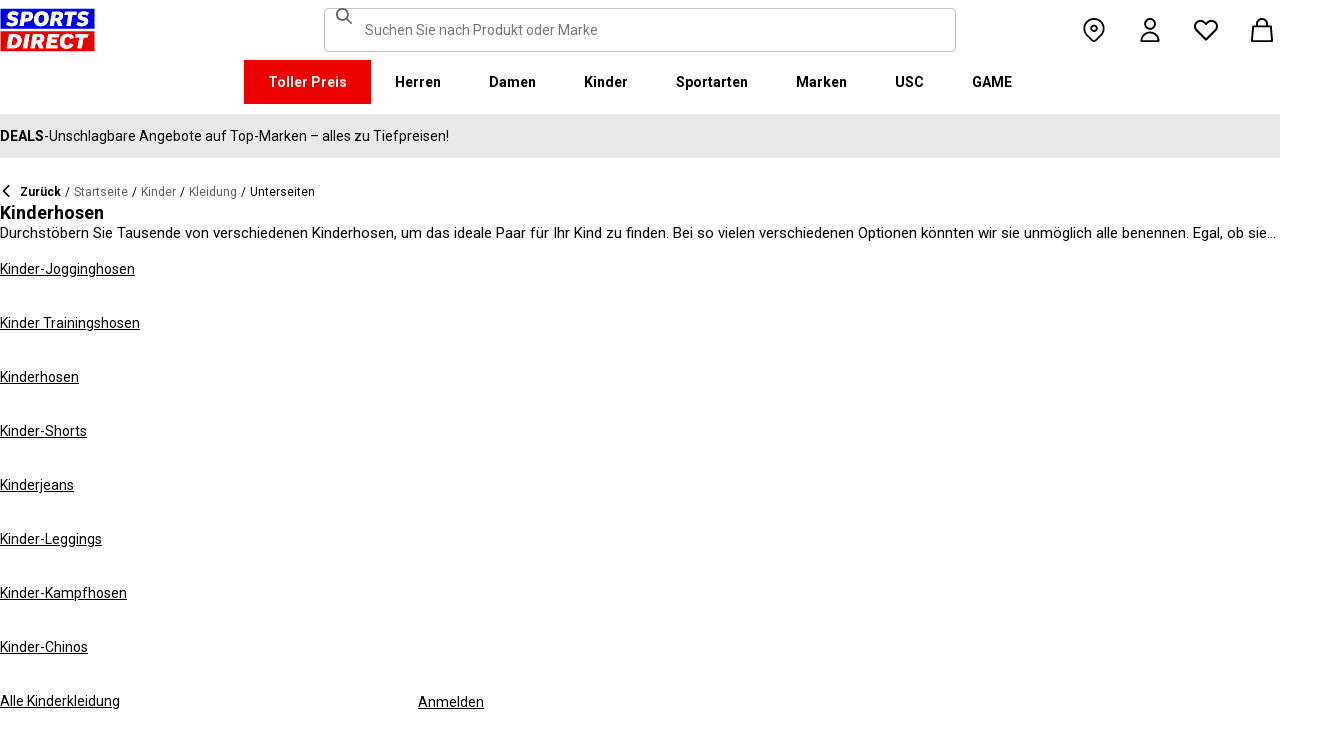

--- FILE ---
content_type: text/css; charset=utf-8
request_url: https://www.sportsdirect.de/_next/static/css/8b80b6b41db01728.css
body_size: 46203
content:
.Icon_root__oPMmF{display:inline-block;width:1em;height:1em;background-color:currentcolor;color:currentcolor;-webkit-mask:var(--iconImage);mask:var(--iconImage);-webkit-mask-repeat:no-repeat;mask-repeat:no-repeat}.Icon_account__QEwYY{--iconImage:url("data:image/svg+xml,%3csvg viewBox='0 0 26 26' xmlns='http://www.w3.org/2000/svg'%3e%3cpath d='M13.0501 0C16.591 0 19.4237 2.83269 19.4237 6.37354C19.4237 9.9144 16.591 12.7471 13.0501 12.7471C9.50925 12.7471 6.67657 9.9144 6.67657 6.37354C6.67657 2.83269 9.50925 0 13.0501 0Z'/%3e%3cpath d='M13.0501 14.6693C18.7155 14.6693 23.3692 19.323 23.3692 24.9883C23.3692 25.5953 22.9645 26 22.3575 26H3.64156C3.03455 26 2.62988 25.5953 2.62988 24.9883C2.73105 19.323 7.28357 14.6693 13.0501 14.6693Z'/%3e%3c/svg%3e")}.Icon_accountOutline__gBAHm{--iconImage:url("data:image/svg+xml,%3csvg viewBox='0 0 26 26' xmlns='http://www.w3.org/2000/svg'%3e%3cpath fill-rule='evenodd' clip-rule='evenodd' d='M13.0501 0C16.591 0 19.4237 2.83268 19.4237 6.37354C19.4237 9.9144 16.591 12.7471 13.0501 12.7471C9.50926 12.7471 6.67658 9.9144 6.67658 6.37354C6.67658 2.83268 9.50926 0 13.0501 0ZM13.0501 10.7237C15.4781 10.7237 17.4003 8.80156 17.4003 6.37354C17.4003 3.94552 15.4781 2.02335 13.0501 2.02335C10.6221 2.02335 8.69992 3.94552 8.69992 6.37354C8.69992 8.70039 10.6221 10.7237 13.0501 10.7237Z'/%3e%3cpath fill-rule='evenodd' clip-rule='evenodd' d='M13.0501 14.6693C18.7155 14.6693 23.3692 19.323 23.3692 24.9883C23.3692 25.5953 22.9645 26 22.3575 26H3.64156C3.03455 26 2.62988 25.5953 2.62988 24.9883C2.73105 19.323 7.28358 14.6693 13.0501 14.6693ZM21.2447 23.9767C20.6377 19.4241 16.4898 16.1868 11.9373 16.6926C8.19408 17.1984 5.15907 20.1323 4.65323 23.9767H21.2447Z'/%3e%3c/svg%3e")}.Icon_arrowLeft__nhCHw{--iconImage:url("data:image/svg+xml,%3csvg viewBox='0 0 26 26' xmlns='http://www.w3.org/2000/svg'%3e%3cpath d='M11.9151 2.36263C11.4316 1.87912 10.6477 1.87912 10.1642 2.36263L0.362629 12.1642C-0.120876 12.6477 -0.120876 13.4316 0.362629 13.9151L10.1642 23.7167C10.6477 24.2002 11.4316 24.2002 11.9151 23.7167C12.3987 23.2332 12.3987 22.4493 11.9151 21.9658L4.22712 14.2778H24.7619C25.4457 14.2778 26 13.7235 26 13.0397C26 12.3559 25.4457 11.8016 24.7619 11.8016H4.22712L11.9151 4.11356C12.3987 3.63005 12.3987 2.84614 11.9151 2.36263Z'/%3e%3c/svg%3e")}.Icon_arrowRight__BJ0XZ{--iconImage:url("data:image/svg+xml,%3csvg viewBox='0 0 26 26' xmlns='http://www.w3.org/2000/svg'%3e%3cpath d='M14.0849 23.7167C14.5684 24.2002 15.3523 24.2002 15.8358 23.7167L25.6374 13.9152C26.1209 13.4316 26.1209 12.6477 25.6374 12.1642L15.8358 2.36263C15.3523 1.87912 14.5684 1.87912 14.0849 2.36263C13.6013 2.84614 13.6013 3.63005 14.0849 4.11356L21.7729 11.8016L1.2381 11.8016C0.554314 11.8016 1.19556e-07 12.3559 0 13.0397C-1.19556e-07 13.7235 0.554314 14.2778 1.2381 14.2778L21.7729 14.2778L14.0849 21.9658C13.6013 22.4493 13.6013 23.2332 14.0849 23.7167Z'/%3e%3c/svg%3e")}.Icon_arrowUpRight__vAC_i{--iconImage:url("data:image/svg+xml,%3Csvg xmlns='http://www.w3.org/2000/svg' viewBox='0 0 24 24' %3E%3Cpath d='M7 7h8.586L5.293 17.293l1.414 1.414L17 8.414V17h2V5H7v2Z'/%3E%3C/svg%3E")}.Icon_basket__6m44B{--iconImage:url("data:image/svg+xml,%3csvg viewBox='0 0 26 26' xmlns='http://www.w3.org/2000/svg'%3e%3cpath fill-rule='evenodd' clip-rule='evenodd' d='M8.39352 1.855C9.61523 0.667265 11.2722 0 13 0C14.7278 0 16.3848 0.667264 17.6065 1.855C18.8282 3.04274 19.5145 4.65366 19.5145 6.33338V8.00035H22.6003C23.1353 8.00035 23.5809 8.39901 23.6253 8.9173L24.9964 24.917C25.0203 25.1957 24.9231 25.4713 24.7283 25.6771C24.5336 25.8829 24.2591 26 23.9714 26H2.02859C1.74095 26 1.46645 25.8829 1.27168 25.6771C1.07691 25.4713 0.979673 25.1957 1.00355 24.917L2.37466 8.9173C2.41907 8.39901 2.86473 8.00035 3.39969 8.00035H6.48545V6.33338C6.48545 4.65366 7.1718 3.04274 8.39352 1.855ZM8.54262 8.00035V6.33338C8.54262 5.18409 9.01224 4.08186 9.84816 3.26919C10.6841 2.45652 11.8178 1.99996 13 1.99996C14.1822 1.99996 15.3159 2.45652 16.1518 3.26919C16.9878 4.08186 17.4574 5.18408 17.4574 6.33338V8.00035H8.54262Z'/%3e%3c/svg%3e")}.Icon_basketOutline__YLlpu{--iconImage:url("data:image/svg+xml,%3csvg viewBox='0 0 26 26' xmlns='http://www.w3.org/2000/svg'%3e%3cpath fill-rule='evenodd' clip-rule='evenodd' d='M8.39352 1.855C9.61523 0.667265 11.2722 0 13 0C14.7278 0 16.3848 0.667264 17.6065 1.855C18.8282 3.04274 19.5145 4.65366 19.5145 6.33338V8.00035H22.6003C23.1353 8.00035 23.5809 8.39901 23.6253 8.9173L24.9964 24.917C25.0203 25.1957 24.9231 25.4713 24.7283 25.6771C24.5336 25.8829 24.2591 26 23.9714 26H2.02859C1.74095 26 1.46645 25.8829 1.27168 25.6771C1.07691 25.4713 0.979673 25.1957 1.00355 24.917L2.37466 8.9173C2.41907 8.39901 2.86473 8.00035 3.39969 8.00035H6.48545V6.33338C6.48545 4.65366 7.1718 3.04274 8.39352 1.855ZM8.54262 8.00035V6.33338C8.54262 5.18409 9.01224 4.08186 9.84816 3.26919C10.6841 2.45652 11.8178 1.99996 13 1.99996C14.1822 1.99996 15.3159 2.45652 16.1518 3.26919C16.9878 4.08186 17.4574 5.18408 17.4574 6.33338V8.00035H8.54262ZM4.34615 10.0003L3.14643 24H22.8536L21.6538 10.0003H18.532C18.5166 10.001 18.5013 10.0013 18.4859 10.0013L4.34615 10.0003Z'/%3e%3c/svg%3e")}.Icon_box__aHTjD{--iconImage:url("data:image/svg+xml,%3Csvg viewBox='0 0 24 23' fill='none' xmlns='http://www.w3.org/2000/svg'%3E%3Cpath d='M3.22573 22.2436H2.47573C2.19181 22.2436 1.94236 22.1445 1.69663 21.8939L1.16488 22.4152L1.69663 21.8939C1.4508 21.6431 1.34766 21.3818 1.34766 21.078V4.38034C1.34766 4.10502 1.3752 3.90297 1.41376 3.76532C1.44536 3.65253 1.5026 3.54187 1.59825 3.43348L1.62212 3.40643L1.64328 3.37721L3.37194 0.990598C3.45718 0.900154 3.53913 0.850662 3.61853 0.822894C3.73926 0.780672 3.9085 0.75 4.14722 0.75H19.585C19.8277 0.75 19.9898 0.781735 20.0879 0.818126C20.1564 0.843516 20.238 0.892792 20.3303 0.99187L22.0921 3.38794L22.1119 3.41483L22.134 3.43986C22.2296 3.54826 22.2869 3.65892 22.3185 3.77171C22.357 3.90936 22.3846 4.11141 22.3846 4.38673V21.0844C22.3846 21.3882 22.2814 21.6495 22.0356 21.9003C21.7899 22.1509 21.5404 22.25 21.2565 22.25H3.22573V22.2436ZM2.41282 2.93406L1.48706 4.14062H3.00785H20.6931H22.2242L21.2857 2.93089L20.1463 1.46226L19.9211 1.17199H19.5537H4.1347H3.76483L3.53967 1.46544L2.41282 2.93406ZM2.47573 4.55622H1.72573V5.30622V21.078V21.828H2.47573H21.2565H22.0065V21.078V5.30622V4.55622H21.2565H2.47573Z' stroke='black' stroke-width='1.5'/%3E%3C/svg%3E%0A")}.Icon_chat__hKCws{--iconImage:url("data:image/svg+xml,%3csvg xmlns='http://www.w3.org/2000/svg' viewBox='0 0 40 40'%3e%3cpath d='M15.8371 20.0651C15.8588 21.6169 14.5976 22.8473 13.0886 22.8685C11.5326 22.8904 10.3004 21.6309 10.2791 20.1258C10.2572 18.5741 11.5183 17.3434 13.0275 17.3222L13.0475 17.3219L13.0497 17.3221C14.6068 17.3065 15.816 18.5602 15.8371 20.0651Z'/%3e%3cpath d='M17.2429 20.0847C17.2429 18.5561 18.4788 17.3219 20.0115 17.3219C21.5443 17.3219 22.7801 18.5561 22.7801 20.0847C22.7801 21.6133 21.5443 22.8475 20.0115 22.8475C18.4787 22.8475 17.2429 21.6133 17.2429 20.0847Z'/%3e%3cpath d='M26.9452 17.322H26.9654C28.4948 17.322 29.7295 18.5509 29.7348 20.0749C29.7512 21.6219 28.4923 22.8473 26.9863 22.8685C25.4304 22.8904 24.198 21.631 24.1768 20.1258C24.1549 18.5741 25.4159 17.3434 26.9251 17.3222L26.9452 17.322Z'/%3e%3cpath fill-rule='evenodd' clip-rule='evenodd' d='M34.0965 6.0118C40.3811 12.2301 41.811 21.8253 37.5989 29.5911C32.4321 39.11 20.6074 42.7262 11.0074 37.8043C9.00182 39.1763 6.62948 39.9088 4.19916 39.9193L4.19608 39.9193C3.66136 39.9193 3.12158 39.8859 2.57817 39.8068L2.56695 39.8052C1.48032 39.6293 0.648684 38.7788 0.474405 37.7061C0.29852 36.6235 0.85226 35.5735 1.81949 35.0869C2.92011 34.4574 3.81041 33.5242 4.39991 32.4075C-1.93466 24.4888 -1.44155 12.8934 5.95865 5.885C14.2662 -1.9827 26.0168 -1.98265 34.0965 6.0118ZM32.2218 9.30639C26.2528 2.57384 15.9483 1.94964 9.20253 7.90767C2.45931 13.8635 1.83205 24.1443 7.79535 30.8776C8.05182 31.1544 8.2031 31.5038 8.24535 31.8626C8.31743 32.2219 8.28156 32.6065 8.13488 32.9512C7.66796 34.0837 7.02367 35.1345 6.23104 36.0607C7.42744 35.7511 8.54981 35.1877 9.52409 34.396L9.55039 34.3746L9.61451 34.332C10.1934 33.7784 11.0797 33.6769 11.7735 34.1088C18.1638 37.856 26.2852 36.8186 31.5364 31.5873L31.881 31.2441C37.6459 25.1457 37.829 15.6235 32.2218 9.30639Z'/%3e%3c/svg%3e")}.Icon_checkmark__aEpHr{--iconImage:url("data:image/svg+xml,%3csvg xmlns='http://www.w3.org/2000/svg' xmlns:xlink='http://www.w3.org/1999/xlink' version='1.1' viewBox='0 0 24 24' xml:space='preserve'%3e%3cg transform='matrix(0.8002369309 0 0 0.8002369309 12 12)' %3e%3cpath transform=' translate(-11.9999875984, -12.0266046986)' d='M 23.1461 8.16896 L 11.1613 20.1537 C 9.9796 21.345 8.05726 21.3546 6.86597 20.1729 C 6.85878 20.1657 6.854 20.1609 6.84681 20.1537 L 0.854414 14.1613 C -0.315301 12.9485 -0.279299 11.0165 0.933561 9.84683 C 2.11526 8.70827 3.98721 8.70827 5.16891 9.84683 L 9.00413 13.682 L 18.8316 3.85444 C 20.0445 2.68472 21.9764 2.72068 23.1461 3.93354 C 24.2846 5.11524 24.2846 6.98726 23.1461 8.16896 Z' stroke-linecap='round' /%3e%3c/g%3e%3c/svg%3e")}.Icon_checkmarkCircle__duiDn{--iconImage:url('data:image/svg+xml,<svg xmlns="http://www.w3.org/2000/svg" width="20" height="20" viewBox="0 0 20 20" fill="none"><path d="M10 0C4.5 0 0 4.5 0 10C0 15.5 4.5 20 10 20C15.5 20 20 15.5 20 10C20 4.5 15.5 0 10 0ZM14.6 8.4L9.59998 13.4C9.09998 13.9 8.29999 13.9 7.79999 13.4L5.29999 10.9C4.79999 10.4 4.79999 9.6 5.29999 9.1C5.79999 8.6 6.59998 8.6 7.09998 9.1L8.70001 10.7L12.8 6.6C13.3 6.1 14.1 6.1 14.6 6.6C15.1 7.1 15.1 7.9 14.6 8.4Z" fill="%23008060"/></svg>')}.Icon_chevronDown__cfN0W,.Icon_chevron__1gS96{--iconImage:url("data:image/svg+xml,%3csvg viewBox='0 0 26 26' xmlns='http://www.w3.org/2000/svg'%3e%3cpath d='M0.496645 6.49664C1.15884 5.83445 2.23247 5.83445 2.89466 6.49665L13 16.602L23.1053 6.49665C23.7675 5.83445 24.8412 5.83445 25.5034 6.49664C26.1655 7.15884 26.1655 8.23247 25.5034 8.89466L14.199 20.199C13.881 20.517 13.4497 20.6957 13 20.6957C12.5503 20.6957 12.119 20.517 11.801 20.199L0.496645 8.89466C-0.165548 8.23247 -0.165548 7.15884 0.496645 6.49664Z'/%3e%3c/svg%3e")}.Icon_chevronLeft__OI8GB{--iconImage:url("data:image/svg+xml,%3csvg viewBox='0 0 26 26' xmlns='http://www.w3.org/2000/svg'%3e%3cpath d='M20.199 0.496645C20.8612 1.15884 20.8612 2.23247 20.199 2.89466L10.0937 13L20.199 23.1053C20.8612 23.7675 20.8612 24.8412 20.199 25.5034C19.5368 26.1655 18.4632 26.1655 17.801 25.5034L6.49664 14.199C6.17865 13.881 6 13.4497 6 13C6 12.5503 6.17865 12.119 6.49664 11.801L17.801 0.496645C18.4632 -0.165548 19.5368 -0.165548 20.199 0.496645Z'/%3e%3c/svg%3e")}.Icon_chevronRight__Fqurw{--iconImage:url("data:image/svg+xml,%3csvg viewBox='0 0 26 26' xmlns='http://www.w3.org/2000/svg'%3e%3cpath d='M6.49664 0.496645C5.83445 1.15884 5.83445 2.23247 6.49665 2.89466L16.602 13L6.49665 23.1053C5.83445 23.7675 5.83445 24.8412 6.49665 25.5034C7.15884 26.1655 8.23247 26.1655 8.89466 25.5034L20.199 14.199C20.517 13.881 20.6957 13.4497 20.6957 13C20.6957 12.5503 20.517 12.119 20.199 11.801L8.89466 0.496645C8.23247 -0.165548 7.15884 -0.165548 6.49664 0.496645Z'/%3e%3c/svg%3e")}.Icon_chevronUp__Cw8fE{--iconImage:url("data:image/svg+xml,%3csvg viewBox='0 0 26 26' xmlns='http://www.w3.org/2000/svg'%3e%3cpath d='M25.5034 20.199C24.8412 20.8612 23.7675 20.8612 23.1053 20.199L13 10.0937L2.89466 20.199C2.23247 20.8612 1.15884 20.8612 0.496645 20.199C-0.165549 19.5368 -0.165548 18.4632 0.496645 17.801L11.801 6.49664C12.119 6.17865 12.5503 6 13 6C13.4497 6 13.881 6.17865 14.199 6.49664L25.5034 17.801C26.1655 18.4632 26.1655 19.5368 25.5034 20.199Z'/%3e%3c/svg%3e")}.Icon_clock__mUzGY{--iconImage:url("data:image/svg+xml,%3Csvg xmlns='http://www.w3.org/2000/svg' viewBox='0 0 24 24' %3E%3Cpath d='M0 11.9999C0 5.37645 5.36454 0 11.988 0C18.6234 0 23.9999 5.37645 23.9999 11.9999C23.9999 18.6234 18.6115 23.9999 11.988 23.9999C5.36454 23.9999 0 18.6234 0 11.9999ZM2.39999 11.9999C2.39999 17.3035 6.69636 21.5999 11.9999 21.5999C17.3035 21.5999 21.5999 17.3035 21.5999 11.9999C21.5999 6.69637 17.3035 2.39998 11.9999 2.39998C6.69636 2.39998 2.39999 6.69637 2.39999 11.9999ZM10.7998 6.0006H12.5995V12.2994L17.9998 15.5038L17.1 16.9801L10.7998 13.2006V6.0006Z'/%3e%3c/svg%3E")}.Icon_close__965kM{--iconImage:url("data:image/svg+xml,%3csvg viewBox='0 0 26 26' xmlns='http://www.w3.org/2000/svg'%3e%3cpath d='M23.5445 25.5667L13 15.0222L2.45555 25.5667C1.87777 26.1444 1.01111 26.1444 0.433333 25.5667C-0.144445 24.9889 -0.144445 24.1222 0.433333 23.5445L10.9778 13L0.433333 2.45556C-0.144445 1.87778 -0.144445 1.01111 0.433333 0.433333C1.01111 -0.144445 1.87777 -0.144445 2.45555 0.433333L13 10.9778L23.5445 0.433333C24.1222 -0.144445 24.9889 -0.144445 25.5667 0.433333C26.1444 1.01111 26.1444 1.87778 25.5667 2.45556L15.0222 13L25.5667 23.5445C26.1444 24.1222 26.1444 24.9889 25.5667 25.5667C24.9889 26.1444 24.1222 26.1444 23.5445 25.5667Z'/%3e%3c/svg%3e")}.Icon_closeThick__JzSSC,.Icon_close__965kM{-webkit-mask-position:center;mask-position:center}.Icon_closeThick__JzSSC{--iconImage:url("data:image/svg+xml,%3csvg xmlns='http://www.w3.org/2000/svg' xmlns:xlink='http://www.w3.org/1999/xlink' version='1.1' viewBox='0 0 24 24' xml:space='preserve'%3e%3cg transform='matrix(1.8412349551 0 0 1.8412349551 12 12)'%3e%3cpath transform=' translate(-5.1923695, -5.192372)' d='M 0.596189 8.47538 L 3.87918 5.19239 L 0.596189 1.90939 C 0.202229 1.51543 0.202229 0.990153 0.596189 0.596194 C 0.990148 0.202234 1.51543 0.202234 1.90939 0.596194 L 5.19238 3.87919 L 8.47538 0.596194 C 8.86934 0.202234 9.39462 0.202234 9.78858 0.596194 C 10.1825 0.990153 10.1825 1.51543 9.78858 1.90939 L 6.50558 5.19239 L 9.78858 8.47538 C 10.1825 8.86934 10.1825 9.39462 9.78858 9.78858 C 9.39462 10.1825 8.86934 10.1825 8.47538 9.78858 L 5.19238 6.50559 L 1.90939 9.78858 C 1.51543 10.1825 0.990148 10.1825 0.596189 9.78858 C 0.202229 9.39462 0.267889 8.80368 0.596189 8.47538 Z' stroke-linecap='round' /%3e%3c/g%3e%3c/svg%3e")}.Icon_copy__u6Xlw{--iconImage:url("data:image/svg+xml,%3csvg viewBox='0 0 26 30' fill='none' xmlns='http://www.w3.org/2000/svg'%3e%3cpath d='M6.75 25.5C6.15 25.5 5.625 25.275 5.175 24.825C4.725 24.375 4.5 23.85 4.5 23.25V2.25C4.5 1.65 4.725 1.125 5.175 0.675C5.625 0.225 6.15 0 6.75 0H23.25C23.85 0 24.375 0.225 24.825 0.675C25.275 1.125 25.5 1.65 25.5 2.25V23.25C25.5 23.85 25.275 24.375 24.825 24.825C24.375 25.275 23.85 25.5 23.25 25.5H6.75ZM6.75 23.25H23.25V2.25H6.75V23.25ZM2.25 30C1.65 30 1.125 29.775 0.675 29.325C0.225 28.875 0 28.35 0 27.75V4.5H2.25V27.75H21V30H2.25Z' fill='black'/%3e%3c/svg%3e")}.Icon_email__3pSNK{--iconImage:url("data:image/svg+xml,%3Csvg viewBox='0 0 27 20' fill='none' xmlns='http://www.w3.org/2000/svg'%3E%3Cpath d='M1.5 1.75L12.5501 11.8236C13.1251 12.3478 14.0053 12.3453 14.5773 11.8181L25.5 1.75M1.87402 18.2498L11.124 9.99976M25.5 18.25L16.25 10M2.5 19H24.5C25.3284 19 26 18.3284 26 17.5V2.5C26 1.67157 25.3284 1 24.5 1H2.5C1.67157 1 1 1.67157 1 2.5V17.5C1 18.3284 1.67157 19 2.5 19Z' stroke='black' stroke-width='1.5'/%3E%3C/svg%3E%0A");-webkit-mask-position:center;mask-position:center}.Icon_error__P0dxu{--iconImage:url("data:image/svg+xml,%3Csvg xmlns='http://www.w3.org/2000/svg' viewBox='0 0 24 24' %3E%3Cpath d='M11 15h2v2h-2zm0-8h2v6h-2zm.99-5C6.47 2 2 6.48 2 12s4.47 10 9.99 10C17.52 22 22 17.52 22 12S17.52 2 11.99 2zM12 20c-4.42 0-8-3.58-8-8s3.58-8 8-8 8 3.58 8 8-3.58 8-8 8z'/%3e%3c/svg%3E")}.Icon_errorFilled__1yrYH{--iconImage:url("data:image/svg+xml,%3Csvg xmlns='http://www.w3.org/2000/svg' viewBox='0 0 24 24' %3E%3Cpath fill-rule='evenodd' d='M22.969 12.004C22.969 14.914 21.813 17.703 19.754 19.762C17.695 21.816 14.906 22.973 11.996 22.973C9.086 22.973 6.297 21.816 4.238 19.762C2.18 17.703 1.023 14.914 1.023 12.004C1.023 9.094 2.18 6.301 4.238 4.246C6.297 2.188 9.086 1.031 11.996 1.031C14.906 1.031 17.695 2.188 19.754 4.246C21.813 6.301 22.969 9.094 22.969 12.004ZM13.367 17.488C13.367 17.852 13.223 18.199 12.965 18.457C12.707 18.715 12.359 18.859 11.996 18.859C11.633 18.859 11.285 18.715 11.027 18.457C10.77 18.199 10.625 17.852 10.625 17.488C10.625 17.125 10.77 16.777 11.027 16.52C11.285 16.262 11.633 16.117 11.996 16.117C12.359 16.117 12.707 16.262 12.965 16.52C13.223 16.777 13.367 17.125 13.367 17.488ZM11.996 5.145C11.633 5.145 11.285 5.289 11.027 5.547C10.77 5.805 10.625 6.152 10.625 6.516L10.625 12.004C10.625 12.367 10.77 12.715 11.027 12.973C11.285 13.23 11.633 13.375 11.996 13.375C12.359 13.375 12.707 13.23 12.965 12.973C13.223 12.715 13.367 12.367 13.367 12.004L13.367 6.516C13.367 6.152 13.223 5.805 12.965 5.547C12.707 5.289 12.359 5.145 11.996 5.145ZM11.996 5.145'/%3e%3c/svg%3E")}.Icon_filters__HDf22{--iconImage:url("data:image/svg+xml,%3csvg viewBox='0 0 26 26' xmlns='http://www.w3.org/2000/svg'%3e%3cpath d='M16.6224 9.41229L0.990234 9.41229C0.443343 9.41229 0 8.96895 0 8.42206C0 7.87516 0.443343 7.43182 0.990235 7.43182L16.6224 7.43182C17.0136 6.46892 17.9584 5.78998 19.0618 5.78998C20.1652 5.78998 21.11 6.46892 21.5012 7.43182L25.0098 7.43182C25.5567 7.43182 26 7.87517 26 8.42206C26 8.96895 25.5567 9.41229 25.0098 9.41229L21.5012 9.41229C21.1099 10.3752 20.1652 11.0541 19.0618 11.0541C17.9584 11.0541 17.0136 10.3752 16.6224 9.41229Z'/%3e%3cpath d='M0 17.5781C0 17.0312 0.443343 16.5878 0.990234 16.5878H4.49877C4.89001 15.6249 5.83482 14.946 6.9382 14.946C8.04158 14.946 8.98639 15.6249 9.37764 16.5878H25.0098C25.5567 16.5878 26 17.0312 26 17.5781C26 18.125 25.5567 18.5683 25.0098 18.5683H9.37761C8.98635 19.5312 8.04156 20.2101 6.9382 20.2101C5.83484 20.2101 4.89005 19.5312 4.49879 18.5683H0.990234C0.443343 18.5683 0 18.125 0 17.5781Z'/%3e%3c/svg%3e")}.Icon_hamburger__asGYp{--iconImage:url("data:image/svg+xml,%3csvg viewBox='0 0 26 26' xmlns='http://www.w3.org/2000/svg'%3e%3cpath d='M1 23C0.4 23 0 22.6 0 22C0 21.4 0.4 21 1 21H25C25.6 21 26 21.4 26 22C26 22.6 25.6 23 25 23H1Z'/%3e%3cpath d='M1 14C0.4 14 0 13.6 0 13C0 12.4 0.4 12 1 12H25C25.6 12 26 12.4 26 13C26 13.6 25.6 14 25 14H1Z'/%3e%3cpath d='M1 5C0.4 5 0 4.6 0 4C0 3.4 0.4 3 1 3H25C25.6 3 26 3.4 26 4C26 4.6 25.6 5 25 5H1Z'/%3e%3c/svg%3e")}.Icon_heart__az4Mm{--iconImage:url("data:image/svg+xml,%3csvg viewBox='0 0 26 26' xmlns='http://www.w3.org/2000/svg'%3e%3cpath d='M7.04349 2C5.17544 2 3.3839 2.74207 2.06299 4.06298C0.742083 5.38389 0 7.17544 0 9.04349C0 10.9115 0.742074 12.7031 2.06298 14.024L12.2431 24.2041C12.4457 24.4068 12.7206 24.5206 13.0071 24.5206C13.2937 24.5206 13.5685 24.4068 13.7711 24.2041L23.9512 14.024L23.9538 14.0214C25.2674 12.699 26.0031 10.9098 26 9.04584C25.9968 7.18191 25.255 5.39522 23.937 4.07722C22.619 2.75922 20.8323 2.01738 18.9684 2.01422C17.1044 2.01107 15.3153 2.74687 13.9928 4.0604L13.9907 4.06251L13.0065 5.04548L12.024 4.06298C10.7031 2.74208 8.91154 2 7.04349 2Z'/%3e%3c/svg%3e")}.Icon_heartOutline__PQ9uD{--iconImage:url("data:image/svg+xml,%3csvg viewBox='0 0 26 26' xmlns='http://www.w3.org/2000/svg'%3e%3cpath fill-rule='evenodd' clip-rule='evenodd' d='M2.06299 4.06298C3.3839 2.74207 5.17544 2 7.04349 2C8.91154 2 10.7031 2.74207 12.024 4.06298L13.0065 5.04548L13.9907 4.06251L13.9928 4.0604C15.3153 2.74687 17.1044 2.01107 18.9684 2.01422C20.8323 2.01738 22.619 2.75922 23.937 4.07722C25.255 5.39522 25.9968 7.18191 26 9.04584C26.0031 10.9098 25.2674 12.699 23.9538 14.0214L23.9512 14.024L13.7711 24.2041C13.5685 24.4068 13.2937 24.5206 13.0071 24.5206C12.7206 24.5206 12.4457 24.4068 12.2431 24.2041L2.06298 14.024C0.742079 12.7031 0 10.9115 0 9.04349C0 7.17544 0.742083 5.38389 2.06299 4.06298ZM3.59098 5.59099V5.59099C4.50665 4.67534 5.74856 4.16093 7.04349 4.16093C8.33843 4.16093 9.58033 4.67534 10.496 5.59099L12.242 7.33701C12.6638 7.75878 13.3475 7.75899 13.7696 7.33749L15.5156 5.59357L15.5166 5.59264C16.4332 4.68267 17.6731 4.17296 18.9647 4.17515C20.2568 4.17733 21.4953 4.69158 22.409 5.60522C23.3226 6.51887 23.8369 7.75741 23.8391 9.0495C23.8413 10.3409 23.3317 11.5806 22.4221 12.4971L22.4207 12.4986L13.0071 21.9121L3.59099 12.496C2.67534 11.5803 2.16093 10.3384 2.16093 9.04349C2.16093 7.74856 2.67533 6.50666 3.59098 5.59099Z'/%3e%3c/svg%3e")}.Icon_house__wDmt9{--iconImage:url("data:image/svg+xml,%3Csvg viewBox='0 0 23 25' fill='none' xmlns='http://www.w3.org/2000/svg'%3E%3Cpath d='M1.86863 22.6875V23.4375H2.61863H7.67106H8.42106V22.6875V14.8438H14.3313V22.6875V23.4375H15.0813H20.1337H20.8837V22.6875V9.28125V8.91083L20.5896 8.68568L11.832 1.98256L11.3762 1.63364L10.9203 1.98256L2.16278 8.68568L1.86863 8.91083V9.28125V22.6875ZM21.4047 8.62042V24H13.8103V16.1562V15.4062H13.0603H9.69204H8.94204V16.1562V24H1.34766V8.62042L11.3762 0.94448L21.4047 8.62042Z' stroke='black' stroke-width='1.5'/%3E%3C/svg%3E")}.Icon_list__xKm_G{--iconImage:url("data:image/svg+xml,%3Csvg xmlns='http://www.w3.org/2000/svg' viewBox='0 0 24 24' %3E%3Cpath d='M22.7148 23.5752H6.73321C6.07643 23.5752 5.53906 22.8586 5.53906 21.9828C5.53906 21.1071 6.07643 20.3905 6.73321 20.3905H22.7148C23.3716 20.3905 23.909 21.1071 23.909 21.9828C23.909 22.8586 23.3716 23.5752 22.7148 23.5752'/%3e%3c/svg%3E"),url("data:image/svg+xml,%3Csvg xmlns='http://www.w3.org/2000/svg' viewBox='0 0 24 24' %3E%3Cpath d='M22.7162 13.5877H6.7346C6.07783 13.6496 5.50065 12.995 5.45421 12.1192C5.40777 11.2434 5.8987 10.4738 6.55548 10.4119C6.61519 10.403 6.6749 10.403 6.7346 10.4119H22.7162C23.373 10.35 23.9501 11.0046 23.9966 11.8804C24.043 12.7562 23.5521 13.5258 22.8953 13.5877C22.8356 13.5966 22.7759 13.5966 22.7162 13.5877Z'/%3e%3c/svg%3E"),url("data:image/svg+xml,%3Csvg xmlns='http://www.w3.org/2000/svg' viewBox='0 0 24 24' %3E%3Cpath d='M22.7168 3.60932H6.73516C6.07838 3.60932 5.54102 2.89278 5.54102 2.01701C5.54102 1.14124 6.07838 0.424698 6.73516 0.424698H22.7168C23.3735 0.424698 23.9109 1.14124 23.9109 2.01701C23.9109 2.89278 23.3735 3.60932 22.7168 3.60932Z'/%3e%3c/svg%3E"),url("data:image/svg+xml,%3Csvg xmlns='http://www.w3.org/2000/svg' viewBox='0 0 24 24' %3E%3Cpath d='M3.21093 2.14086C3.21093 3.32626 2.49444 4.28167 1.60547 4.28167C0.716491 4.28167 0 3.32626 0 2.14086C0 0.955463 0.716491 6.09398e-05 1.60547 6.09398e-05C2.48781 -0.00878533 3.2043 0.946627 3.21093 2.12318C3.21093 2.13203 3.21093 2.13202 3.21093 2.14086Z'/%3e%3c/svg%3E"),url("data:image/svg+xml,%3Csvg xmlns='http://www.w3.org/2000/svg' viewBox='0 0 24 24' %3E%3Cpath d='M3.21095 11.9959C3.21758 13.1813 2.50109 14.1367 1.61213 14.1455C0.723161 14.1544 0.00667978 13.199 4.57002e-05 12.0135C-0.00658838 10.8281 0.7099 9.87272 1.59887 9.86388H1.6055C2.48783 9.86388 3.20431 10.8193 3.21095 11.9959Z'/%3e%3c/svg%3E"),url("data:image/svg+xml,%3Csvg xmlns='http://www.w3.org/2000/svg' viewBox='0 0 24 24' %3E%3Cpath d='M3.21093 21.8592C3.21093 23.0446 2.49444 24 1.60547 24C0.716491 24 0 23.0446 0 21.8592C0 20.6738 0.716491 19.7184 1.60547 19.7184C2.48781 19.7095 3.2043 20.6649 3.21093 21.8415C3.21093 21.8503 3.21093 21.8503 3.21093 21.8592Z'/%3e%3c/svg%3E")}.Icon_lock__LDf_r{--iconImage:url("data:image/svg+xml,%3Csvg viewBox='0 0 24 30' fill='none' xmlns='http://www.w3.org/2000/svg'%3E%3Cpath d='M2.71049 29.7083C2.12946 29.7083 1.63207 29.5006 1.2183 29.085C0.804538 28.6694 0.597656 28.1699 0.597656 27.5863V12.237C0.597656 11.6534 0.804538 11.1539 1.2183 10.7383C1.63207 10.3228 2.12946 10.115 2.71049 10.115H5.17547V6.71974C5.17547 4.86061 5.82817 3.27587 7.13357 1.96552C8.43898 0.655175 10.0177 0 11.8698 0C13.722 0 15.2995 0.655175 16.6024 1.96552C17.9053 3.27587 18.5568 4.86061 18.5568 6.71974V10.115H21.0217C21.6028 10.115 22.1002 10.3228 22.5139 10.7383C22.9277 11.1539 23.1346 11.6534 23.1346 12.237V27.5863C23.1346 28.1699 22.9277 28.6694 22.5139 29.085C22.1002 29.5006 21.6028 29.7083 21.0217 29.7083H2.71049ZM2.71049 27.5863H21.0217V12.237H2.71049V27.5863ZM11.872 22.6349C12.6193 22.6349 13.2571 22.3752 13.7853 21.8557C14.3135 21.3363 14.5776 20.7118 14.5776 19.9824C14.5776 19.275 14.3115 18.6325 13.7794 18.0549C13.2472 17.4772 12.6075 17.1884 11.8602 17.1884C11.1129 17.1884 10.4752 17.4772 9.94695 18.0549C9.41874 18.6325 9.15464 19.2809 9.15464 20.0001C9.15464 20.7192 9.42072 21.3381 9.95287 21.8568C10.485 22.3756 11.1247 22.6349 11.872 22.6349ZM7.2883 10.115H16.4439V6.71974C16.4439 5.44259 15.9993 4.35702 15.1099 3.46304C14.2206 2.56903 13.1407 2.12202 11.8703 2.12202C10.5998 2.12202 9.51852 2.56903 8.62643 3.46304C7.73434 4.35702 7.2883 5.44259 7.2883 6.71974V10.115Z' fill='black'/%3E%3C/svg%3E%0A")}.Icon_lock2__xRhu3{--iconImage:url("data:image/svg+xml,%3Csvg viewBox='0 0 9 11' fill='none' xmlns='http://www.w3.org/2000/svg'%3E%3Cpath d='M7.71805 5.21167V3.92533C7.71805 2.12445 6.30308 0.709473 4.5022 0.709473C2.70132 0.709473 1.28634 2.12445 1.28634 3.92533V5.21167C0.578854 5.21167 0 5.79052 0 6.49801V9.71387C0 10.4214 0.578854 11.0002 1.28634 11.0002H7.71805C8.42554 11.0002 9.00439 10.4214 9.00439 9.71387V6.49801C9.00439 5.79052 8.42554 5.21167 7.71805 5.21167ZM6.43171 5.21167H2.57268V3.92533C2.57268 2.83194 3.40881 1.99581 4.5022 1.99581C5.59559 1.99581 6.43171 2.83194 6.43171 3.92533V5.21167Z' fill='black'/%3E%3C/svg%3E")}.Icon_logout__OytWN{--iconImage:url("data:image/svg+xml,%3Csvg xmlns='http://www.w3.org/2000/svg' viewBox='0 0 24 24' %3E%3Cpath  d='M 18.722656 10.519531 L 15.007812 5.960938 C 14.90625 5.839844 14.769531 5.773438 14.628906 5.773438 C 14.484375 5.773438 14.347656 5.839844 14.25 5.960938 C 14.148438 6.085938 14.09375 6.253906 14.09375 6.425781 C 14.09375 6.601562 14.148438 6.769531 14.25 6.890625 L 17.046875 10.324219 L 5.960938 10.324219 C 5.820312 10.335938 5.691406 10.410156 5.59375 10.53125 C 5.5 10.652344 5.441406 10.8125 5.441406 10.984375 C 5.441406 11.152344 5.5 11.3125 5.59375 11.4375 C 5.691406 11.558594 5.820312 11.632812 5.960938 11.640625 L 17.039062 11.640625 L 14.238281 15.078125 C 14.140625 15.203125 14.078125 15.371094 14.078125 15.542969 C 14.078125 15.714844 14.140625 15.882812 14.238281 16.007812 C 14.339844 16.128906 14.476562 16.195312 14.617188 16.195312 C 14.761719 16.195312 14.894531 16.128906 14.996094 16.007812 L 18.710938 11.449219 C 18.8125 11.328125 18.875 11.160156 18.875 10.988281 C 18.875 10.8125 18.820312 10.648438 18.722656 10.519531 Z M 18.722656 10.519531'/%3e%3c/svg%3E"),url("data:image/svg+xml,%3Csvg xmlns='http://www.w3.org/2000/svg' viewBox='0 0 24 24' %3E%3Cpath d='M 9.414062 20.109375 L 2.410156 20.109375 L 2.410156 1.863281 L 9.414062 1.863281 C 9.554688 1.863281 9.695312 1.792969 9.792969 1.675781 C 9.894531 1.550781 9.953125 1.386719 9.953125 1.210938 C 9.953125 1.039062 9.894531 0.875 9.792969 0.75 C 9.695312 0.628906 9.554688 0.558594 9.414062 0.558594 L 1.875 0.558594 C 1.730469 0.558594 1.59375 0.628906 1.492188 0.75 C 1.390625 0.875 1.335938 1.039062 1.335938 1.210938 L 1.335938 20.753906 C 1.335938 20.925781 1.390625 21.09375 1.492188 21.214844 C 1.59375 21.335938 1.730469 21.402344 1.875 21.402344 L 9.414062 21.402344 C 9.554688 21.402344 9.695312 21.335938 9.792969 21.214844 C 9.894531 21.09375 9.953125 20.925781 9.953125 20.753906 C 9.953125 20.582031 9.894531 20.414062 9.792969 20.292969 C 9.695312 20.171875 9.554688 20.105469 9.414062 20.105469 Z M 9.414062 20.109375'/%3e%3c/svg%3E")}.Icon_minus__Cq_kd{--iconImage:url("data:image/svg+xml,%3csvg viewBox='0 0 26 26' xmlns='http://www.w3.org/2000/svg'%3e%3cpath d='M24.1429 14.8593H1.85714C0.742857 14.8593 0 14.1164 0 13.0022C0 11.8879 0.742857 11.145 1.85714 11.145H24.1429C25.2571 11.145 26 11.8879 26 13.0022C26 14.1164 25.2571 14.8593 24.1429 14.8593Z'/%3e%3c/svg%3e")}.Icon_pin__shW9L{--iconImage:url("data:image/svg+xml,%3csvg viewBox='0 0 26 26' xmlns='http://www.w3.org/2000/svg'%3e%3cpath fill-rule='evenodd' clip-rule='evenodd' d='M10.4163 24.9117L4.84361 19.4091C0.385462 15.007 0.385462 7.70361 4.84361 3.30155C9.30177 -1.10052 16.6982 -1.10052 21.1564 3.30155C25.6145 7.70361 25.6145 15.007 21.1564 19.4091L15.5837 24.9117C14.1652 26.3123 11.8348 26.4124 10.4163 24.9117ZM11.0242 11.2052C11.0242 12.3058 11.9361 13.2062 13.0507 13.2062C14.1652 13.2062 15.0771 12.3058 15.0771 11.2052C15.0771 10.1047 14.1652 9.20431 13.0507 9.20431C11.9361 9.20431 11.0242 10.1047 11.0242 11.2052Z'/%3e%3c/svg%3e")}.Icon_pinOutline__lVdDH{--iconImage:url("data:image/svg+xml,%3csvg viewBox='0 0 26 26' xmlns='http://www.w3.org/2000/svg'%3e%3cpath fill-rule='evenodd' clip-rule='evenodd' d='M8.99779 11.2052C8.99779 9.00422 10.8216 7.20337 13.0507 7.20337C15.2797 7.20337 17.1035 9.00422 17.1035 11.2052C17.1035 13.4063 15.2797 15.2071 13.0507 15.2071C10.8216 15.2071 8.99779 13.4063 8.99779 11.2052ZM11.0242 11.2052C11.0242 12.3058 11.9361 13.2062 13.0507 13.2062C14.1652 13.2062 15.0771 12.3058 15.0771 11.2052C15.0771 10.1047 14.1652 9.20431 13.0507 9.20431C11.9361 9.20431 11.0242 10.1047 11.0242 11.2052Z'/%3e%3cpath fill-rule='evenodd' clip-rule='evenodd' d='M10.4163 24.9117L4.84361 19.4091C0.385462 15.007 0.385462 7.70361 4.84361 3.30155C9.30177 -1.10052 16.6982 -1.10052 21.1564 3.30155C25.6145 7.70361 25.6145 15.007 21.1564 19.4091L15.5837 24.9117C14.1652 26.3123 11.8348 26.4124 10.4163 24.9117ZM6.26211 4.80225C2.51321 8.50398 2.51321 14.4067 6.26211 18.1085L11.8348 23.6111C12.4427 24.2113 13.4559 24.2113 14.0639 23.6111L19.7379 18.0084C23.4868 14.3067 23.4868 8.40394 19.7379 4.7022C16.0903 1.10052 10.011 1.10052 6.26211 4.80225Z'/%3e%3c/svg%3e")}.Icon_plus__c3m9l{--iconImage:url("data:image/svg+xml,%3csvg viewBox='0 0 26 26' xmlns='http://www.w3.org/2000/svg'%3e%3cpath d='M11.1429 24.1429V14.8571H1.85714C0.742857 14.8571 0 14.1143 0 13C0 11.8857 0.742857 11.1429 1.85714 11.1429H11.1429V1.85714C11.1429 0.742857 11.8857 0 13 0C14.1143 0 14.8571 0.742857 14.8571 1.85714V11.1429H24.1429C25.2571 11.1429 26 11.8857 26 13C26 14.1143 25.2571 14.8571 24.1429 14.8571H14.8571V24.1429C14.8571 25.2571 14.1143 26 13 26C11.8857 26 11.1429 25.0714 11.1429 24.1429Z'/%3e%3c/svg%3e")}.Icon_post__7xITj{--iconImage:url("data:image/svg+xml,%3Csvg xmlns='http://www.w3.org/2000/svg' viewBox='0 0 24 24' %3E%3Cpath d='M1 1V16.33H22.3916V1H1ZM21.6779 15.6213H1.71874V1.71876H21.6829V15.6213H21.6779'/%3e%3c/svg%3E"),url("data:image/svg+xml,%3Csvg xmlns='http://www.w3.org/2000/svg' viewBox='0 0 24 24' %3E%3Cpath d='M19.8986 3.49808H16.335V7.06167H19.8986V3.49808ZM19.1849 6.34794H17.0437V4.20677H19.1849V6.34794'/%3e%3c/svg%3E"),url("data:image/svg+xml,%3Csvg xmlns='http://www.w3.org/2000/svg' viewBox='0 0 24 24' %3E%3Cpath d='M3.8549 5.63419H10.9871C11.1831 5.63419 11.344 5.47838 11.344 5.27733C11.344 5.07628 11.1831 4.92046 10.9871 4.92046H3.8549C3.65888 4.92046 3.49805 5.07628 3.49805 5.27733C3.49805 5.47838 3.65888 5.63419 3.8549 5.63419'/%3e%3c/svg%3E"),url("data:image/svg+xml,%3Csvg xmlns='http://www.w3.org/2000/svg' viewBox='0 0 24 24' %3E%3Cpath d='M3.8549 7.41853H10.9871C11.1831 7.41853 11.344 7.26273 11.344 7.06168C11.344 6.86063 11.1831 6.70482 10.9871 6.70482H3.8549C3.65888 6.70482 3.49805 6.86063 3.49805 7.06168C3.49805 7.26273 3.65888 7.41853 3.8549 7.41853'/%3e%3c/svg%3E"),url("data:image/svg+xml,%3Csvg xmlns='http://www.w3.org/2000/svg' viewBox='0 0 24 24' %3E%3Cpath d='M3.8549 3.85488H6.70981C6.90583 3.85488 7.06667 3.69907 7.06667 3.49802C7.06667 3.29697 6.90583 3.14114 6.70981 3.14114H3.8549C3.65888 3.14114 3.49805 3.29697 3.49805 3.49802C3.49805 3.69404 3.65888 3.85488 3.8549 3.85488'/%3e%3c/svg%3E")}.Icon_print__MXyNa{--iconImage:url("data:image/svg+xml,%3Csvg xmlns='http://www.w3.org/2000/svg' viewBox='0 -960 960 960'%3E%3Cpath d='M658-648v-132H302v132h-60v-192h476v192h-60Zm-518 60h680-680Zm599 95q12 0 21-9t9-21q0-12-9-21t-21-9q-12 0-21 9t-9 21q0 12 9 21t21 9Zm-81 313v-192H302v192h356Zm60 60H242v-176H80v-246q0-45.05 30.5-75.525Q141-648 186-648h588q45.05 0 75.525 30.475Q880-587.05 880-542v246H718v176Zm102-236v-186.215Q820-562 806.775-575 793.55-588 774-588H186q-19.55 0-32.775 13.225Q140-561.55 140-542v186h102v-76h476v76h102Z'/%3E%3C/svg%3E")}.Icon_profilePic__mOXjZ{--iconImage:url("data:image/svg+xml,%3Csvg xmlns='http://www.w3.org/2000/svg' viewBox='0 0 36 36'%3E%3Cpath d='m3,31.15c2-1.87,4.26-3.38,6.79-4.53,2.53-1.15,5.26-1.73,8.2-1.73s5.67.58,8.21,1.73,4.8,2.66,6.8,4.53V3H3v28.15Zm15.1-10.2c1.93,0,3.57-.67,4.9-2s2-2.97,2-4.9-.67-3.57-2-4.9-2.97-2-4.9-2-3.57.67-4.9,2-2,2.97-2,4.9.67,3.57,2,4.9,2.97,2,4.9,2Zm-15.1,15.05c-.8,0-1.5-.3-2.1-.9s-.9-1.3-.9-2.1V3c0-.8.3-1.5.9-2.1s1.3-.9,2.1-.9h30c.8,0,1.5.3,2.1.9s.9,1.3.9,2.1v30c0,.8-.3,1.5-.9,2.1s-1.3.9-2.1.9H3Zm2.75-3h24.5v-.45c-1.8-1.53-3.73-2.69-5.8-3.48-2.07-.78-4.22-1.18-6.45-1.18s-4.38.39-6.45,1.18c-2.07.78-4,1.94-5.8,3.48v.45Zm12.35-15.05c-1.08,0-2-.38-2.76-1.14-.76-.76-1.14-1.68-1.14-2.76s.38-2,1.14-2.76,1.68-1.14,2.76-1.14,2,.38,2.76,1.14,1.14,1.68,1.14,2.76-.38,2-1.14,2.76c-.76.76-1.68,1.14-2.76,1.14Z'/%3E%3C/svg%3E")}.Icon_search__RG7NQ{--iconImage:url("data:image/svg+xml,%3csvg viewBox='0 0 26 26' xmlns='http://www.w3.org/2000/svg'%3e%3cpath fill-rule='evenodd' clip-rule='evenodd' d='M24.5529 26C24.4082 26 24.2635 26 23.974 25.8553C23.8293 25.7106 23.6846 25.7106 23.5399 25.5659L16.7384 18.7644C12.1076 22.2375 5.59557 21.3692 2.12247 16.7384C-1.35062 12.1076 -0.482357 5.59556 4.14844 2.12247C8.77923 -1.35063 15.2913 -0.48235 18.7644 4.14844C21.5139 7.91096 21.5139 12.9759 18.7644 16.7384L25.5659 23.6846C25.5659 23.6846 25.5658 23.8293 25.7106 23.8293C25.8553 23.974 25.8553 24.2635 25.8553 24.4082V24.5529C25.8553 24.6976 25.8553 24.987 25.7106 25.1317C25.7106 25.2764 25.5659 25.4211 25.4212 25.5659C25.2765 25.5659 25.2764 25.7106 25.1317 25.7106C24.987 25.8553 24.6976 25.8553 24.5529 26ZM10.3711 2.84603C6.17443 2.84603 2.84603 6.17441 2.84603 10.3711C2.84603 14.5677 6.17443 17.8961 10.3711 17.8961C14.5677 17.8961 17.8961 14.5677 17.8961 10.3711C17.8961 6.17441 14.5677 2.84603 10.3711 2.84603Z'/%3e%3c/svg%3e")}.Icon_share__abctx{--iconImage:url("data:image/svg+xml,%3csvg xmlns='http://www.w3.org/2000/svg' viewBox='0 0 40 40'%3e%3cpath d='M20.4189 0L28.3065 7.71208C28.9609 8.35191 28.9609 9.38928 28.3065 10.0291C27.6521 10.6689 26.5911 10.6689 25.9367 10.0291L22.0946 6.27246V25.2545H18.7432V6.27246L14.9011 10.0291C14.2467 10.6689 13.1857 10.6689 12.5313 10.0291C11.8769 9.38928 11.8769 8.35191 12.5313 7.71208L20.4189 0ZM4.5 15.4242C4.5 13.6144 6.00045 12.1474 7.85135 12.1474H15.3919C16.3173 12.1474 17.0676 12.8809 17.0676 13.7858C17.0676 14.6906 16.3173 15.4242 15.3919 15.4242H7.85135V36.7232H32.1486V15.4242H24.6081C23.6827 15.4242 22.9324 14.6906 22.9324 13.7858C22.9324 12.8809 23.6827 12.1474 24.6081 12.1474H32.1486C33.9995 12.1474 35.5 13.6144 35.5 15.4242V36.7232C35.5 38.5329 33.9995 40 32.1486 40H7.85135C6.00045 40 4.5 38.5329 4.5 36.7232V15.4242Z'/%3e%3c/svg%3e")}.Icon_star__Qtua_{--iconImage:url("data:image/svg+xml,%3Csvg xmlns='http://www.w3.org/2000/svg' viewBox='0 0 24 24' %3E%3Cpath   d='M13.1587 1.22203L15.8656 6.71836C16.0538 7.10064 16.4178 7.36552 16.8388 7.42673L22.8919 8.30816C23.9522 8.46268 24.3753 9.76803 23.6083 10.517L19.2283 14.7953C18.9239 15.0928 18.7848 15.5217 18.8569 15.9416L19.8906 21.9828C20.0719 23.0408 18.9635 23.8475 18.0153 23.3483L12.6015 20.4963C12.225 20.2981 11.775 20.2981 11.3985 20.4963L5.9847 23.3483C5.03651 23.848 3.92812 23.0408 4.10935 21.9828L5.14315 15.9416C5.21524 15.5217 5.07606 15.0928 4.77168 14.7953L0.391687 10.517C-0.375275 9.76753 0.0477552 8.46218 1.10809 8.30816L7.16118 7.42673C7.58221 7.36552 7.94616 7.10064 8.1344 6.71836L10.8413 1.22203C11.3149 0.259322 12.6846 0.259322 13.1587 1.22203'/%3e%3c/svg%3E")}.Icon_threeSixty__VCaBr{--iconImage:url("data:image/svg+xml,%3Csvg xmlns='http://www.w3.org/2000/svg' viewBox='0 0 24 24' %3E%3Cpath d='M0.0775452 12C0.0775452 5.43052 5.40315 0.104889 11.9726 0.104889C18.5422 0.104889 23.8678 5.43051 23.8678 12C23.8678 18.5695 18.5422 23.8951 11.9726 23.8951C5.40315 23.8951 0.0775452 18.5695 0.0775452 12ZM11.9726 0.986007C5.88978 0.986007 0.958663 5.91714 0.958663 12C0.958663 18.0829 5.88978 23.014 11.9726 23.014C18.0556 23.014 22.9867 18.0829 22.9867 12C22.9867 5.91714 18.0556 0.986007 11.9726 0.986007Z'/%3e%3c/svg%3E"),url("data:image/svg+xml,%3Csvg xmlns='http://www.w3.org/2000/svg' viewBox='0 0 24 24' %3E%3Cpath    d='M6.76342 14.5457C7.65864 14.5457 8.3283 14.01 8.3283 13.2064C8.3283 12.6284 8.00404 12.1913 7.48948 11.994V11.9728C7.94766 11.7754 8.20142 11.3384 8.20142 10.8873C8.20142 10.0837 7.53882 9.61846 6.7141 9.61846C6.01624 9.61846 5.52282 9.94272 5.26906 10.3868L5.74839 10.6547C5.9387 10.3727 6.22066 10.1683 6.69999 10.1683C7.20752 10.1683 7.60226 10.4855 7.60226 10.9648C7.60226 11.3525 7.3485 11.7402 6.72819 11.7402H6.25592V12.2477H6.6577C7.3767 12.2477 7.7221 12.6566 7.7221 13.1218C7.7221 13.6505 7.28506 13.9959 6.72113 13.9959C6.15722 13.9959 5.79068 13.7421 5.6215 13.3544L5.10693 13.587C5.34659 14.1439 5.9387 14.5457 6.76342 14.5457ZM10.9238 11.4512C10.4585 11.4512 10.0356 11.6133 9.73248 11.8812C10.0074 10.8238 10.811 10.2388 11.6921 10.0132L11.5159 9.51272C10.24 9.74533 9.05577 10.9296 9.05577 12.6495C9.05577 13.7985 9.79592 14.5457 10.7546 14.5457C11.7203 14.5457 12.4322 13.876 12.4322 12.9879C12.4322 12.0222 11.7978 11.4512 10.9238 11.4512ZM10.7898 13.9959C10.1484 13.9959 9.63379 13.4742 9.63379 12.713V12.6707C9.8523 12.3182 10.2541 11.994 10.7898 11.994C11.4242 11.994 11.8401 12.3958 11.8401 12.9808C11.8401 13.5306 11.4242 13.9959 10.7898 13.9959ZM14.9291 14.5457C16.0851 14.5457 16.7477 13.5165 16.7477 12.0856C16.7477 10.4996 15.9794 9.61846 14.9291 9.61846C13.7801 9.61846 13.1105 10.6476 13.1105 12.0856C13.1105 13.6646 13.8788 14.5457 14.9291 14.5457ZM14.9291 13.9959C14.2172 13.9959 13.7167 13.3121 13.7167 12.0856C13.7167 10.9225 14.1608 10.1683 14.9291 10.1683C15.6481 10.1683 16.1415 10.852 16.1415 12.0856C16.1415 13.2416 15.7045 13.9959 14.9291 13.9959ZM18.5031 11.3666C19.0318 11.3666 19.4758 10.9366 19.4758 10.422C19.4758 9.88632 19.0176 9.44928 18.5031 9.44928C17.9885 9.44928 17.5233 9.88632 17.5233 10.415C17.5233 10.9366 17.9674 11.3666 18.5031 11.3666ZM18.5031 10.9719C18.1858 10.9719 17.9321 10.7251 17.9321 10.415C17.9321 10.1048 18.2 9.84403 18.5031 9.84403C18.7991 9.84403 19.074 10.1048 19.074 10.415C19.074 10.7251 18.8133 10.9719 18.5031 10.9719Z'/%3e%3c/svg%3E")}.Icon_thumbsDown__IXbtd{--iconImage:url('data:image/svg+xml,<svg viewBox="0 0 17 17" xmlns="http://www.w3.org/2000/svg"><path d="M16.3049 8.39453C16.3049 8.79236 16.1469 9.17389 15.8656 9.45519C15.5843 9.7365 15.2028 9.89453 14.8049 9.89453C14.4071 9.89453 14.0256 9.7365 13.7443 9.45519C13.463 9.17389 13.3049 8.79236 13.3049 8.39453V2.39453C13.3049 1.99671 13.463 1.61518 13.7443 1.33387C14.0256 1.05257 14.4071 0.894532 14.8049 0.894532C15.2028 0.894532 15.5843 1.05257 15.8656 1.33387C16.1469 1.61518 16.3049 1.99671 16.3049 2.39453V8.39453ZM12.3049 8.56153V3.13153C12.3052 2.75997 12.202 2.39569 12.0068 2.07952C11.8116 1.76335 11.5322 1.5078 11.1999 1.34153L11.1499 1.31653C10.5941 1.03875 9.98128 0.894263 9.35993 0.894532H3.94493C3.4824 0.894348 3.03411 1.05448 2.67638 1.34767C2.31864 1.64086 2.07359 2.04897 1.98293 2.50253L0.782933 8.50253C0.724926 8.79274 0.73205 9.09221 0.803789 9.37933C0.875527 9.66646 1.01009 9.93408 1.19778 10.1629C1.38547 10.3917 1.6216 10.576 1.88915 10.7026C2.15669 10.8291 2.44898 10.8946 2.74493 10.8945H6.30493V14.8945C6.30493 15.425 6.51565 15.9337 6.89072 16.3087C7.26579 16.6838 7.7745 16.8945 8.30493 16.8945C8.57015 16.8945 8.8245 16.7892 9.01204 16.6016C9.19958 16.4141 9.30493 16.1597 9.30493 15.8945V15.2275C9.30493 14.3621 9.58564 13.5199 10.1049 12.8275L11.5049 10.9615C12.0242 10.2691 12.3049 9.42701 12.3049 8.56153Z"/></svg>')}.Icon_thumbsUp__CBlm4{--iconImage:url('data:image/svg+xml,<svg viewBox="0 0 16 17" xmlns="http://www.w3.org/2000/svg"><path d="M0.0332031 9.39453C0.0332031 9.19755 0.0720019 9.00249 0.147384 8.82051C0.222766 8.63852 0.333255 8.47316 0.472543 8.33387C0.611831 8.19458 0.77719 8.08409 0.959178 8.00871C1.14117 7.93333 1.33622 7.89453 1.5332 7.89453C1.73019 7.89453 1.92524 7.93333 2.10723 8.00871C2.28922 8.08409 2.45458 8.19458 2.59386 8.33387C2.73315 8.47316 2.84364 8.63852 2.91902 8.82051C2.9944 9.00249 3.0332 9.19755 3.0332 9.39453V15.3945C3.0332 15.7924 2.87517 16.1739 2.59386 16.4552C2.31256 16.7365 1.93103 16.8945 1.5332 16.8945C1.13538 16.8945 0.753848 16.7365 0.472543 16.4552C0.191238 16.1739 0.0332031 15.7924 0.0332031 15.3945V9.39453ZM4.0332 9.22753V14.6575C4.03303 15.0292 4.13642 15.3936 4.33178 15.7097C4.52714 16.0259 4.80674 16.2814 5.1392 16.4475L5.1892 16.4725C5.74409 16.7499 6.35587 16.8943 6.9762 16.8945H12.3922C12.8547 16.8947 13.303 16.7346 13.6608 16.4414C14.0185 16.1482 14.2635 15.7401 14.3542 15.2865L15.5542 9.28653C15.6122 8.9964 15.6051 8.69702 15.5334 8.40997C15.4617 8.12292 15.3272 7.85535 15.1397 7.62654C14.9521 7.39774 14.7161 7.2134 14.4487 7.08682C14.1812 6.96024 13.8891 6.89456 13.5932 6.89453H10.0332V2.89453C10.0332 2.3641 9.82249 1.85539 9.44742 1.48032C9.07234 1.10524 8.56364 0.894531 8.0332 0.894531C7.76799 0.894531 7.51363 0.999888 7.3261 1.18742C7.13856 1.37496 7.0332 1.62931 7.0332 1.89453V2.56153C7.0332 3.42701 6.75249 4.26915 6.2332 4.96153L4.8332 6.82753C4.31391 7.51992 4.0332 8.36205 4.0332 9.22753Z"/></svg>')}.Icon_trash__dQeH7{--iconImage:url("data:image/svg+xml,%3csvg viewBox='0 0 40 40' xmlns='http://www.w3.org/2000/svg'%3e%3cpath fill-rule='evenodd' clip-rule='evenodd' d='M17.7421 3.07692C16.1927 3.07692 14.9367 4.33296 14.9367 5.88235V8.68778H24.8914V5.88235C24.8914 4.33296 23.6354 3.07692 22.086 3.07692H17.7421ZM27.9683 8.68778V5.88235C27.9683 2.63362 25.3347 0 22.086 0H17.7421C14.4933 0 11.8597 2.63362 11.8597 5.88235V8.68778H2.53846C1.68879 8.68778 1 9.37658 1 10.2262C1 11.0759 1.68879 11.7647 2.53846 11.7647H5.44199L6.94133 34.5047C7.14518 37.5964 9.71244 40 12.8109 40H27.0171C30.1156 40 32.6829 37.5964 32.8867 34.5047L34.3861 11.7647H37.2896C38.1393 11.7647 38.8281 11.0759 38.8281 10.2262C38.8281 9.37658 38.1393 8.68778 37.2896 8.68778H27.9683ZM31.3025 11.7647H8.52559L10.0116 34.3022C10.1088 35.7768 11.3332 36.9231 12.8109 36.9231H27.0171C28.4949 36.9231 29.7193 35.7768 29.8165 34.3022L31.3025 11.7647ZM15.5701 15.2036C16.4198 15.2036 17.1086 15.8924 17.1086 16.7421V27.6018C17.1086 28.4515 16.4198 29.1403 15.5701 29.1403C14.7205 29.1403 14.0317 28.4515 14.0317 27.6018V16.7421C14.0317 15.8924 14.7205 15.2036 15.5701 15.2036ZM24.2579 15.2036C25.1076 15.2036 25.7964 15.8924 25.7964 16.7421V27.6018C25.7964 28.4515 25.1076 29.1403 24.2579 29.1403C23.4083 29.1403 22.7195 28.4515 22.7195 27.6018V16.7421C22.7195 15.8924 23.4083 15.2036 24.2579 15.2036Z'/%3e%3c/svg%3e")}.Icon_trashFilled__lXrBq{--iconImage:url('data:image/svg+xml,<svg xmlns="http://www.w3.org/2000/svg" width="16" height="17" viewBox="0 0 16 17" fill="none"><path d="M13.2692 2.30769H10.3846V1.73077C10.3846 1.27174 10.2023 0.831513 9.87768 0.506931C9.5531 0.182348 9.11287 0 8.65385 0H5.19231C4.73328 0 4.29305 0.182348 3.96847 0.506931C3.64389 0.831513 3.46154 1.27174 3.46154 1.73077V2.30769H0.576923C0.423914 2.30769 0.277171 2.36848 0.168977 2.47667C0.0607829 2.58486 0 2.73161 0 2.88462C0 3.03762 0.0607829 3.18437 0.168977 3.29256C0.277171 3.40076 0.423914 3.46154 0.576923 3.46154H1.15385V13.8462C1.15385 14.1522 1.27541 14.4457 1.4918 14.662C1.70819 14.8784 2.00167 15 2.30769 15H11.5385C11.8445 15 12.138 14.8784 12.3544 14.662C12.5707 14.4457 12.6923 14.1522 12.6923 13.8462V3.46154H13.2692C13.4222 3.46154 13.569 3.40076 13.6772 3.29256C13.7854 3.18437 13.8462 3.03762 13.8462 2.88462C13.8462 2.73161 13.7854 2.58486 13.6772 2.47667C13.569 2.36848 13.4222 2.30769 13.2692 2.30769ZM5.76923 10.9615C5.76923 11.1145 5.70845 11.2613 5.60025 11.3695C5.49206 11.4777 5.34532 11.5385 5.19231 11.5385C5.0393 11.5385 4.89256 11.4777 4.78436 11.3695C4.67617 11.2613 4.61538 11.1145 4.61538 10.9615V6.34615C4.61538 6.19314 4.67617 6.0464 4.78436 5.93821C4.89256 5.83001 5.0393 5.76923 5.19231 5.76923C5.34532 5.76923 5.49206 5.83001 5.60025 5.93821C5.70845 6.0464 5.76923 6.19314 5.76923 6.34615V10.9615ZM9.23077 10.9615C9.23077 11.1145 9.16999 11.2613 9.06179 11.3695C8.9536 11.4777 8.80686 11.5385 8.65385 11.5385C8.50084 11.5385 8.35409 11.4777 8.2459 11.3695C8.13771 11.2613 8.07692 11.1145 8.07692 10.9615V6.34615C8.07692 6.19314 8.13771 6.0464 8.2459 5.93821C8.35409 5.83001 8.50084 5.76923 8.65385 5.76923C8.80686 5.76923 8.9536 5.83001 9.06179 5.93821C9.16999 6.0464 9.23077 6.19314 9.23077 6.34615V10.9615ZM9.23077 2.30769H4.61538V1.73077C4.61538 1.57776 4.67617 1.43102 4.78436 1.32282C4.89256 1.21463 5.0393 1.15385 5.19231 1.15385H8.65385C8.80686 1.15385 8.9536 1.21463 9.06179 1.32282C9.16999 1.43102 9.23077 1.57776 9.23077 1.73077V2.30769Z" fill="white"/></svg>')}.Icon_pen__FW0fn{--iconImage:url("data:image/svg+xml,%3csvg viewBox='0 0 24 23' fill='none' xmlns='http://www.w3.org/2000/svg'%3e%3cpath d='M21.7299 1.14095L22.8592 2.23012C23.3815 2.7339 23.3802 3.53661 22.8558 4.0388L4.51995 21.5995C4.47667 21.6409 4.41757 21.672 4.34901 21.6839L1.12443 22.2443C1.00387 22.2653 0.900168 22.2257 0.831226 22.1592C0.763511 22.0938 0.739103 22.0149 0.754687 21.9337L1.34911 18.8365C1.35836 18.7883 1.38347 18.7395 1.42639 18.6984L19.7622 1.13768C20.3034 0.61943 21.1909 0.621033 21.7299 1.14095Z' stroke='black' stroke-width='1.5'/%3e%3c/svg%3e")}.Icon_applepay__0_NK5{background-image:url("data:image/svg+xml,%3csvg viewBox='0 0 41 26' fill='none' xmlns='http://www.w3.org/2000/svg'%3e%3cpath d='M36.6512 0.569824H4.35254C4.18428 0.569824 4.10078 0.569824 3.93252 0.569824C3.84903 0.569824 3.68077 0.569824 3.596 0.569824C3.34425 0.569824 3.09121 0.569825 2.83946 0.653314C2.58771 0.736803 2.33467 0.738086 2.16641 0.906348C1.91337 0.989837 1.74511 1.1581 1.57685 1.32636C1.40859 1.49463 1.24032 1.66289 1.15683 1.91464C1.07206 2.16768 0.988573 2.33594 0.9038 2.58769C0.820311 2.84072 0.820312 3.09248 0.820312 3.34551C0.820312 3.429 0.820312 3.59727 0.820312 3.68204C0.820312 3.8503 0.820312 3.93379 0.820312 4.10205V22.2705C0.820312 22.4388 0.820312 22.5223 0.820312 22.6906C0.820312 22.774 0.820312 22.9423 0.820312 23.0271C0.820312 23.2788 0.820311 23.5319 0.9038 23.7836C0.987289 24.0354 0.987288 24.2884 1.15555 24.4567C1.23904 24.7084 1.4073 24.8767 1.57556 25.045C1.74383 25.2132 1.99558 25.3815 2.16384 25.465C2.41559 25.5485 2.58386 25.6332 2.83689 25.7167C3.08993 25.8002 3.34168 25.8002 3.59343 25.8002C3.67692 25.8002 3.84518 25.8002 3.92995 25.8002C4.09822 25.8002 4.18171 25.8002 4.34997 25.8002H36.6487C36.8169 25.8002 36.9004 25.8002 37.0687 25.8002C37.1522 25.8002 37.3204 25.8002 37.4052 25.8002C37.657 25.8002 37.91 25.8002 38.1617 25.7167C38.4135 25.6332 38.6665 25.6332 38.8348 25.465C39.0865 25.3815 39.2548 25.2132 39.4231 25.045C39.5913 24.8767 39.7596 24.7084 39.8431 24.4567C39.9266 24.2049 40.0113 24.0367 40.0948 23.7836C40.1783 23.5319 40.1783 23.2788 40.1783 23.0271C40.1783 22.9436 40.1783 22.7753 40.1783 22.6906C40.1783 22.5223 40.1783 22.4388 40.1783 22.2705V4.10205C40.1783 3.93379 40.1783 3.8503 40.1783 3.68204C40.1783 3.59855 40.1783 3.43029 40.1783 3.34551C40.1783 3.09376 40.1783 2.84073 40.0948 2.58897C40.0113 2.33722 40.0113 2.08419 39.8431 1.91592C39.7596 1.66417 39.5913 1.49591 39.4231 1.32765C39.2548 1.15939 39.0865 0.991123 38.8348 0.907634C38.583 0.824145 38.4148 0.73937 38.1617 0.655881C37.91 0.572392 37.657 0.572394 37.4052 0.572394C37.3217 0.572394 37.1535 0.572394 37.0687 0.572394C36.9043 0.569825 36.8195 0.569824 36.6512 0.569824Z' fill='%231D1D1B'/%3e%3cpath d='M36.6499 1.4099H37.07C37.1534 1.4099 37.3217 1.4099 37.4065 1.4099C37.5747 1.4099 37.8265 1.4099 37.9948 1.49339C38.163 1.49339 38.3313 1.57688 38.4995 1.66166C38.6678 1.74643 38.7513 1.82992 38.9196 1.91341C39.003 1.9969 39.0878 2.16516 39.1713 2.33342C39.2548 2.50168 39.2548 2.58517 39.3396 2.83821C39.3396 3.00647 39.4231 3.25822 39.4231 3.42649C39.4231 3.50998 39.4231 3.67824 39.4231 3.76301C39.4231 3.93127 39.4231 4.01476 39.4231 4.18302V22.3515C39.4231 22.5198 39.4231 22.6033 39.4231 22.7715C39.4231 22.855 39.4231 23.0233 39.4231 23.1081C39.4231 23.2763 39.4231 23.5281 39.3396 23.6963C39.3396 23.8646 39.2561 24.0329 39.1713 24.2011C39.0878 24.3694 39.003 24.4529 38.9196 24.6211C38.8361 24.7046 38.6678 24.7894 38.4995 24.8729C38.3313 24.9564 38.2478 24.9564 37.9948 25.0412C37.8265 25.0412 37.5747 25.1246 37.4065 25.1246C37.323 25.1246 37.1547 25.1246 37.07 25.1246C36.9017 25.1246 36.8182 25.1246 36.6499 25.1246H4.35125C4.18298 25.1246 4.09949 25.1246 3.93123 25.1246C3.84774 25.1246 3.67948 25.1246 3.59471 25.1246C3.42644 25.1246 3.17469 25.1246 3.00643 25.0412C2.83817 25.0412 2.6699 24.9577 2.50164 24.8729C2.33338 24.7894 2.24989 24.7046 2.08163 24.6211C1.99814 24.5376 1.91336 24.3694 1.82988 24.2011C1.74639 24.0329 1.74639 23.9494 1.66161 23.6963C1.66161 23.5281 1.57812 23.2763 1.57812 23.1081C1.57812 23.0246 1.57812 22.8563 1.57812 22.7715V22.435V22.3515V4.1021V4.01861V3.68209C1.57812 3.5986 1.57812 3.43034 1.57812 3.34556C1.57812 3.1773 1.57812 2.92555 1.66161 2.75729C1.66161 2.58903 1.7451 2.42076 1.82988 2.2525C1.91465 2.08424 1.99685 1.99947 2.08034 1.8312C2.16383 1.74771 2.33209 1.66294 2.50036 1.57945C2.6699 1.49468 2.75339 1.49468 3.00643 1.4099C3.17469 1.4099 3.42644 1.32642 3.59471 1.32642C3.67819 1.32642 3.84645 1.32642 3.93123 1.32642H4.35125L36.6499 1.4099Z' fill='white'/%3e%3cpath d='M11.1645 9.06514C11.501 8.64513 11.7527 8.05557 11.6692 7.55078C11.1645 7.55078 10.5762 7.88731 10.2397 8.30732C9.90313 8.64385 9.65138 9.23212 9.73486 9.82168C10.2384 9.82168 10.8279 9.48516 11.1645 9.06514Z' fill='%231D1D1B'/%3e%3cpath d='M11.6692 9.90534C10.9126 9.82185 10.1548 10.3254 9.81829 10.3254C9.48177 10.3254 8.89349 9.90534 8.22044 9.90534C7.37913 9.90534 6.62259 10.4101 6.20129 11.0832C5.35998 12.5975 5.94954 14.7837 6.78957 15.9615C7.20958 16.5498 7.71437 17.2228 8.30393 17.2228C8.89221 17.2228 9.14524 16.8028 9.90178 16.8028C10.6583 16.8028 10.8266 17.2228 11.4996 17.2228C12.1727 17.2228 12.5927 16.6346 13.014 16.045C13.5188 15.3719 13.687 14.6989 13.687 14.6989C13.687 14.6989 12.4257 14.1941 12.4257 12.7645C12.4257 11.5032 13.4353 10.9984 13.4353 10.9136C12.847 9.99011 12.0057 9.90534 11.6692 9.90534Z' fill='%231D1D1B'/%3e%3cpath d='M19.5773 8.22388C21.3435 8.22388 22.5213 9.40171 22.5213 11.1678C22.5213 12.9339 21.26 14.1118 19.5773 14.1118H17.643V17.1392H16.2969V8.22388C16.2969 8.22388 19.5773 8.22388 19.5773 8.22388ZM17.643 12.9339H19.2408C20.4187 12.9339 21.0917 12.2609 21.0917 11.1678C21.0917 10.0748 20.4187 9.40171 19.2408 9.40171H17.643V12.9339Z' fill='%231D1D1B'/%3e%3cpath d='M22.8594 15.2882C22.8594 14.1104 23.7007 13.5221 25.2985 13.3538L27.0647 13.2703V12.7655C27.0647 12.009 26.5599 11.6725 25.7186 11.6725C25.0455 11.6725 24.5407 12.009 24.3725 12.5973H23.1111C23.1111 11.4194 24.2042 10.5781 25.7186 10.5781C27.3164 10.5781 28.326 11.4194 28.326 12.6808V17.1391H27.0647V16.046C26.7281 16.7191 25.8868 17.2239 25.0455 17.2239C23.7842 17.2239 22.8594 16.466 22.8594 15.2882ZM27.0647 14.6999V14.1951L25.5503 14.2786C24.709 14.3621 24.2042 14.6151 24.2042 15.2034C24.2042 15.7082 24.709 16.1282 25.382 16.1282C26.3916 16.1295 27.0647 15.5412 27.0647 14.6999Z' fill='%231D1D1B'/%3e%3cpath d='M29.5884 19.4949V18.4006C29.6719 18.4006 29.9249 18.4006 30.0084 18.4006C30.5967 18.4006 30.9332 18.1488 31.1862 17.4758L31.2697 17.0558L28.9141 10.5796H30.3437L31.9415 15.8792L33.5394 10.5796H34.9689L32.5298 17.3923C31.9415 18.9901 31.3519 19.4949 30.0058 19.4949C30.0084 19.5784 29.6719 19.5784 29.5884 19.4949Z' fill='%231D1D1B'/%3e%3c/svg%3e")}.Icon_applepay__0_NK5,.Icon_bizum__yBzDt{background-color:transparent;background-color:initial;background-repeat:no-repeat;background-size:contain;background-position:50%}.Icon_bizum__yBzDt{background-image:url("data:image/svg+xml,%3csvg viewBox='0 0 122 36' fill='none' xmlns='http://www.w3.org/2000/svg'%3e%3cpath fill-rule='evenodd' clip-rule='evenodd' d='M59.8625 12.8257C58.8278 12.8257 57.9921 13.6615 57.9921 14.6565V28.4678C57.9921 29.5026 58.8278 30.3385 59.8625 30.3385C60.8972 30.3385 61.7329 29.5026 61.7329 28.4678V14.6565C61.7329 13.6615 60.8972 12.8257 59.8625 12.8257ZM59.8624 5.94009C58.7084 5.94009 57.7533 6.89533 57.7533 8.04959C57.7533 9.20384 58.7084 10.1989 59.8624 10.1989C61.0165 10.1989 61.9716 9.24364 61.9716 8.04959C61.9716 6.89533 61.0165 5.94009 59.8624 5.94009ZM78.089 14.6566C78.089 13.5023 77.1737 13.0645 76.338 13.0645H67.0655C66.1502 13.0645 65.4339 13.7809 65.4339 14.6566C65.4339 15.572 66.1502 16.2885 67.0655 16.2885H73.1543L65.2747 27.2738C65.0359 27.5922 64.9166 28.03 64.9166 28.3882C64.9166 29.5425 65.8319 30.1793 66.6278 30.1793H76.4574C77.3727 30.1793 78.089 29.4629 78.089 28.5474C78.089 27.632 77.3727 26.9156 76.4574 26.9156H69.8512L77.5716 16.169C77.9696 15.6118 78.089 15.1342 78.089 14.6566ZM50.789 23.3335C50.789 25.6022 49.7941 26.9953 47.5257 26.9953C45.2574 26.9953 44.3023 25.6022 44.3023 23.3335V16.2885H47.6849C50.4308 16.2885 50.789 17.801 50.789 19.4727V23.3335ZM54.5298 19.3931C54.5298 15.5323 52.5002 13.0248 47.7645 13.0248H44.3421V7.81078C44.3421 6.77593 43.5064 5.94009 42.5115 5.94009C41.4768 5.94009 40.6411 6.77593 40.6411 7.81078V23.3335C40.6411 27.1943 42.7104 30.3386 47.6053 30.3386C52.4604 30.3386 54.5696 27.1545 54.5696 23.3335V19.4727V19.3931H54.5298ZM92.694 12.8257C91.6594 12.8257 90.8236 13.6615 90.8236 14.6963V23.3334C90.8236 25.6021 89.8287 26.9951 87.5604 26.9951C85.292 26.9951 84.3369 25.6021 84.3369 23.3334V14.6963C84.3369 13.6615 83.5012 12.8257 82.5063 12.8257C81.4716 12.8257 80.6359 13.6615 80.6359 14.6963V23.3334C80.6359 27.1941 82.7053 30.3385 87.6002 30.3385C92.4553 30.3385 94.5644 27.1543 94.5644 23.3334V14.6963C94.5247 13.6615 93.6889 12.8257 92.694 12.8257ZM121.068 19.8708C121.068 16.01 119.278 12.8656 114.423 12.8656C112.234 12.8656 110.682 13.5025 109.607 14.5771C108.533 13.5423 106.981 12.8656 104.792 12.8656C99.9368 12.8656 98.146 16.0498 98.146 19.8708V28.5078C98.146 29.5426 98.9817 30.3785 99.9766 30.3785C101.011 30.3785 101.847 29.5426 101.847 28.5078V19.8708C101.847 17.6021 102.563 16.209 104.792 16.209C107.06 16.209 107.737 17.6021 107.737 19.8708V28.5078C107.737 29.5426 108.573 30.3785 109.567 30.3785C110.602 30.3785 111.438 29.5426 111.438 28.5078V19.8708C111.438 17.6021 112.154 16.209 114.383 16.209C116.651 16.209 117.328 17.6021 117.328 19.8708V28.5078C117.328 29.5426 118.163 30.3785 119.158 30.3785C120.193 30.3785 121.029 29.5426 121.029 28.5078L121.068 19.8708ZM6.61567 12.8655C7.92894 13.8208 9.75954 13.5422 10.7146 12.2287L14.1371 7.49227C15.0922 6.17881 14.8136 4.34793 13.5004 3.39268C12.1871 2.43744 10.3565 2.71605 9.40138 4.02951L5.93914 8.76593C5.02384 10.0794 5.30241 11.9103 6.61567 12.8655ZM22.2952 6.17881C20.9819 5.22357 19.1513 5.50218 18.1962 6.81564L4.42685 25.7613C3.47175 27.0748 3.75032 28.9057 5.06358 29.8609C6.37684 30.8162 8.20745 30.5376 9.16255 29.2241L22.9319 10.2784C23.9268 8.96495 23.6084 7.13406 22.2952 6.17881ZM5.3024 4.66637C6.2575 3.35291 5.97892 1.52202 4.66566 0.566779C3.3524 -0.388466 1.52179 -0.109853 0.566693 1.20361C-0.388407 2.51707 -0.109836 4.34796 1.20343 5.3032C2.51669 6.25845 4.3473 5.97983 5.3024 4.66637ZM26.1952 30.6968C24.882 29.7415 23.0514 30.0202 22.0963 31.3336C21.1412 32.6471 21.4197 34.478 22.733 35.4332C24.0463 36.3885 25.8769 36.1098 26.832 34.7964C27.7871 33.4829 27.5085 31.652 26.1952 30.6968ZM20.8228 23.1742C19.5096 22.219 17.679 22.4976 16.7239 23.8111L13.2616 28.5475C12.3065 29.8609 12.5851 31.6918 13.8983 32.6471C15.2116 33.6023 17.0422 33.3237 17.9973 32.0102L21.4596 27.2738C22.4147 25.9604 22.1361 24.1295 20.8228 23.1742Z' fill='%2305C0C7'%3e%3c/path%3e%3c/svg%3e")}.Icon_card__Bx8ht{--iconImage:url("data:image/svg+xml,%3csvg xmlns='http://www.w3.org/2000/svg' viewBox='0 0 40 40'%3e%3cpath d='M40 7.13542V32.8646C40 33.6562 39.7 34.349 39.1 34.9427C38.5 35.5365 37.8 35.8333 37 35.8333H3C2.2 35.8333 1.5 35.5365 0.9 34.9427C0.3 34.349 0 33.6562 0 32.8646V7.13542C0 6.34375 0.3 5.65104 0.9 5.05729C1.5 4.46354 2.2 4.16667 3 4.16667H37C37.8 4.16667 38.5 4.46354 39.1 5.05729C39.7 5.65104 40 6.34375 40 7.13542ZM3 12.5286H37V7.13542H3V12.5286ZM3 18.9115V32.8646H37V18.9115H3Z'/%3e%3c/svg%3e")}.Icon_cardCVC__wEw7w,.Icon_card__Bx8ht{background-repeat:no-repeat;background-position:50%;background-size:contain}.Icon_cardCVC__wEw7w{--iconImage:url("data:image/svg+xml,%3csvg xmlns='http://www.w3.org/2000/svg' viewBox='0 0 40 40'%3e%3cpath d='M35 20.8333H23.3333V25.8333H35V20.8333Z'/%3e%3cpath fill-rule='evenodd' clip-rule='evenodd' d='M40 32.8646V7.13542C40 6.34374 39.7 5.65104 39.1 5.0573C38.5 4.46355 37.8 4.16667 37 4.16667H2.99998C2.20001 4.16667 1.49999 4.46355 0.900014 5.0573C0.299988 5.65104 0 6.34374 0 7.13542V32.8646C0 33.6563 0.299988 34.349 0.900014 34.9427C1.49999 35.5364 2.20001 35.8333 2.99998 35.8333H37C37.8 35.8333 38.5 35.5364 39.1 34.9427C39.7 34.349 40 33.6563 40 32.8646ZM37 12.5286H2.99998V7.13542H37V12.5286ZM2.99998 32.8646V18.9115H37V32.8646H2.99998Z'/%3e%3c/svg%3e")}.Icon_dankort__L70v6{background-image:url("data:image/svg+xml,%3c?xml version='1.0' encoding='utf-8'?%3e%3c!-- Generator: Adobe Illustrator 19.0.0, SVG Export Plug-In . SVG Version: 6.00 Build 0) --%3e%3csvg version='1.1' xmlns='http://www.w3.org/2000/svg' xmlns:xlink='http://www.w3.org/1999/xlink' x='0px' y='0px' viewBox='-153 -46 652 652' style='enable-background:new -153 -46 652 652;' xml:space='preserve'%3e%3cstyle type='text/css'%3e .st0%7bfill:%23FFFFFF;%7d .st1%7bfill:%23E31F28;%7d %3c/style%3e%3cg%3e%3cg%3e%3cg%3e%3cg%3e%3cg%3e%3cpath class='st0' d='M3.8,30.3c-135.2,0-245.1,109.9-245.1,244.9S-131.4,520.2,3.8,520.2h329.9c135,0,245.1-109.9,245.1-245.1 c0-135-109.9-245.1-245.1-245.1H3.8V30.3z'/%3e%3cpath d='M333.8,525.3H3.8c-137.8,0-250.1-112.1-250.1-250.1c0-137.8,112.1-249.9,250.1-249.9h329.9 c137.8,0,249.9,112.1,249.9,249.9C583.7,413.1,471.6,525.3,333.8,525.3 M3.8,30.3c-135.2,0-245.1,109.9-245.1,244.9 S-131.4,520.2,3.8,520.2h329.9c135,0,245.1-109.9,245.1-245.1c0-135-109.9-245.1-245.1-245.1H3.8V30.3z'/%3e%3cpath class='st1' d='M391.4,260.3l109.7,130.6c22.8-32.8,36-72.6,36-115.6c0-45.2-14.8-87.1-40-120.9L391.4,260.3z'/%3e%3cpath class='st1' d='M80.4,143.2c81.9,0,143.7,20.9,150.1,89.9l86.2-89.9h171.8C451,99.4,395.7,71.6,333.8,71.6H3.8 c-61.9,0-117.5,27.8-154.7,71.6C-150.9,143.2,80.4,143.2,80.4,143.2z'/%3e%3cpath class='st1' d='M-54.5,230.3l-29.3,80.4H34.3c34.8,0,45.5-14.5,53.3-42.3c7.8-27.6-11.7-38.1-35.5-38.1L-54.5,230.3 L-54.5,230.3z'/%3e%3cpath class='st1' d='M317.5,401.8l-91.2-115.2c-16.9,78.6-72.1,115.2-175.6,115.2h-206.3c37.3,46.9,94.9,76.9,159.4,76.9h329.9 c64.5,0,121.9-30.2,159.2-76.9H317.5z'/%3e%3c/g%3e%3c/g%3e%3c/g%3e%3c/g%3e%3c/g%3e%3c/svg%3e")}.Icon_FBF__2VQ3m,.Icon_dankort__L70v6{background-color:transparent;background-color:initial;background-repeat:no-repeat;background-size:contain;background-position:50%}.Icon_FBF__2VQ3m{background-image:url("data:image/svg+xml,%3csvg xmlns='http://www.w3.org/2000/svg' viewBox='0 0 400 400'%3e%3cg fill='none' stroke-width='2'%3e%3cpath stroke='%23b9bbbe' d='M195.14 141.38q3-1.48 4.19-4.79.22-.61-.42-.6l-1.87.03q-.63.01-.92.56l-1.98 3.78a.75.75 0 0 0 1 1.02M246.01 136.22c-3.08-1.1-4.12 1.31-4.69 3.48a1.26 1.25 68.7 0 0 2.27 1l2.58-4.02a.31.31 0 0 0-.16-.46' vector-effect='non-scaling-stroke'/%3e%3cpath stroke='%23e99a8b' d='M85.36 215.06q-19.48 13.77-42.64 23.43-4.66 1.94-13.91 3.56-.45.08-.78-.23l-1.99-1.85a.71.7 28.5 0 0-1.16.34c-1.25 4.85-1.78 12.56 5.63 12.22 5.86-.28 13-2.6 19.04-5.16q18.62-7.9 35.81-19.67' vector-effect='non-scaling-stroke'/%3e%3cpath stroke='%23a2dddd' d='m85.36 227.7-.09 29.06a.49.49 0 0 0 .49.49h58.74a.5.5 0 0 0 .5-.5v-113a.75.75 0 0 0-.75-.75H86a.73.73 0 0 0-.73.73l.09 71.33' vector-effect='non-scaling-stroke'/%3e%3cpath stroke='%238c7869' d='M85.36 227.7q15.96-10.32 31.1-22.73c4.83-3.97 21.43-21.61 15.72-28.39a1.3 1.3 0 0 0-2.13.2c-9.71 17.41-27.97 28.06-44.69 38.28' vector-effect='non-scaling-stroke'/%3e%3cpath stroke='%23b9bbbe' d='M170.83 153.5a.65.65 0 0 1-.65-.68l.29-5.7a.65.65 0 0 1 .65-.62h9.74a.65.65 0 0 0 .65-.66l-.03-2.02a.65.65 0 0 0-.66-.64l-13.2.23a.65.65 0 0 0-.64.65l-.03 21.29a.65.65 0 0 0 .65.65h2.19a.65.65 0 0 0 .65-.67l-.28-8.16a.65.65 0 0 1 .65-.67h8.52a.65.65 0 0 0 .65-.64l.03-1.7a.65.65 0 0 0-.65-.66h-8.53M192.2 156.82a.59.59 0 0 1 .59-.57h8.24a.59.59 0 0 0 .59-.62l-.09-2.12a.59.59 0 0 0-.62-.56l-8.29.36a.59.59 0 0 1-.61-.58l-.02-5.64a.59.59 0 0 1 .59-.59h9.95a.59.59 0 0 0 .58-.53l.18-1.77a.59.59 0 0 0-.57-.65l-13.36-.37a.59.59 0 0 0-.61.59v21.89a.59.59 0 0 0 .59.59h13.33a.59.59 0 0 0 .59-.6l-.03-2.07a.59.59 0 0 0-.59-.58h-10.08a.59.59 0 0 1-.59-.61l.23-5.57M210.96 143.89l.08 21.78a.61.61 0 0 0 .61.61l7.19-.03a8.74 8.42 89.8 0 0 8.39-8.77l-.02-5.52a8.74 8.42 89.8 0 0-8.45-8.71l-7.19.03a.61.61 0 0 0-.61.61M239.15 163a.4.4 0 0 1-.4-.4v-5.95a.4.4 0 0 1 .4-.4h8.7a.4.4 0 0 0 .4-.4v-2.12a.4.4 0 0 0-.38-.4l-8.74-.35a.4.4 0 0 1-.38-.4v-5.68a.4.4 0 0 1 .4-.4h10.11a.4.4 0 0 0 .4-.33l.37-2.29a.4.4 0 0 0-.39-.47l-13.99.05a.4.4 0 0 0-.4.4v21.87a.4.4 0 0 0 .39.4l13.83.17a.4.4 0 0 0 .41-.43l-.19-2.5a.4.4 0 0 0-.4-.37h-10.14M265.52 156.91l4.32 8.76q.28.56.91.57l2.65.02q.82 0 .44-.73l-4.58-8.78q-.22-.43.21-.66c5.5-2.97 5.45-11.34-1.14-12.42q-4.62-.76-10.26-.14-.43.05-.43.48l-.01 21.62q0 .76.76.67l1.99-.23q.62-.07.62-.69v-7.95q0-.59.58-.65l3.1-.33q.58-.06.84.46M286.84 144.4l-7.73 21.14q-.26.73.51.72l2.25-.03q.68-.01.91-.65l1.2-3.32a.96.96 0 0 1 .9-.63h7.47q.81 0 1.03.79l.83 2.97q.17.59.78.64l2.63.24q.79.06.52-.68l-7.72-21.19a1.91 1.91 0 0 0-3.58 0M306.5 146.5a.5.5 0 0 1 .5.5v18.81a.5.5 0 0 0 .57.49l2.5-.37a.5.5 0 0 0 .43-.49V147a.5.5 0 0 1 .5-.5h5.25a.5.5 0 0 0 .5-.5v-2.07a.5.5 0 0 0-.5-.5l-15.01.11a.5.5 0 0 0-.5.5l.03 1.97a.5.5 0 0 0 .5.49h5.23M351.727 150.877a7.52 7.52 0 0 0-7.467-7.573l-1.14-.008a7.52 7.52 0 0 0-7.572 7.468l-.055 7.88a7.52 7.52 0 0 0 7.467 7.572l1.14.008a7.52 7.52 0 0 0 7.572-7.468l.055-7.88M363.5 151.31a.29.29 0 0 1 .54-.16l9.57 14.6a1.85 1.85 0 0 0 3.39-1.01V143.8a.61.61 0 0 0-.71-.6l-2.13.36q-.45.08-.46.54l-.2 14.17a.28.28 0 0 1-.51.15q-4.4-6.77-8.7-13.28c-.84-1.27-2.03-2.15-3.51-1.85a.98.98 0 0 0-.78.96v21.21q0 .69.69.7l2.06.03q.75.01.75-.75v-14.13M327.211 143.937a.43.43 0 0 0-.43-.43l-2.62.005a.43.43 0 0 0-.43.431l.038 21.72a.43.43 0 0 0 .43.43l2.62-.005a.43.43 0 0 0 .43-.431l-.038-21.72M180.38 199.69q1.36-1.01 1.78-2.7c2.25-9.13-8.56-8.74-14.66-8.03q-.58.07-.59.66l-.06 21.51q0 .59.59.6c3.79.07 9.45.6 12.44-1.03 4.13-2.25 3.98-7.26.47-10.3q-.43-.37.03-.71M198.56 188.93q-1.75-.32-2.35 1.34l-7.5 20.85a.48.47 9.9 0 0 .45.63h2.32q.69 0 .88-.66l.97-3.31q.16-.53.71-.53h7.97q.55 0 .75.51l1.34 3.39a.95.94 79 0 0 .88.6h2.04q.66 0 .45-.62-3.45-10.47-7.23-20.75-.45-1.22-1.68-1.45M252.11 205.55c-1.71 3.95-7.46 4.53-8.68-.02-.84-3.12-1.47-10.41 1.43-12.74 2.57-2.06 6.33-.48 7.25 2.69a.68.68 0 0 0 .74.49l1.94-.21q.72-.08.58-.79c-.71-3.54-3.05-5.7-6.67-6.11-9.74-1.1-9.71 8.78-9.11 15.58.81 9.11 12.13 10.04 15.73 2.14a1.12 1.12 0 0 0-1.02-1.58h-1.35q-.6 0-.84.55M268.26 190.07l-7.59 21.03a.5.5 0 0 0 .49.67l2.27-.08a.95.94-82.2 0 0 .87-.67l.93-3.11q.21-.66.9-.66h7.85q.47 0 .66.43c1 2.21.98 5.13 4.51 3.97q.46-.15.3-.6-3.61-10.34-7.28-20.65-.56-1.58-2.13-1.58a1.89 1.89 0 0 0-1.78 1.25M302.77 201.98l2.93.07q.57.02.82.52l4.38 8.68q.25.5.81.5h2.69a.48.48 0 0 0 .43-.7l-4.51-8.89a.56.55 63.2 0 1 .24-.74c5.56-2.87 5.08-10.07-.81-12.19q-2.45-.88-10.67-.02-.38.04-.38.42l-.02 21.58q0 .54.53.54h2.29a.5.5 0 0 0 .5-.5v-8.52q0-.77.77-.75M326.65 208.5a.64.64 0 0 1-.64-.64l-.02-5.34a.64.64 0 0 1 .63-.64l8.25-.19a.64.64 0 0 0 .63-.64v-1.67a.64.64 0 0 0-.64-.64l-8 .02a.64.64 0 0 1-.64-.61l-.28-5.48a.64.64 0 0 1 .64-.67h9.78a.64.64 0 0 0 .64-.64v-1.89a.64.64 0 0 0-.65-.64l-13 .18a.64.64 0 0 0-.63.64l.05 21.46a.64.64 0 0 0 .64.64h12.95a.64.64 0 0 0 .64-.64v-1.97a.64.64 0 0 0-.64-.64h-9.71M217.67 196.74a.27.27 0 0 1 .5-.15l9.68 14.72a1.85 1.85 0 0 0 3.4-1.01v-20.8q0-.5-.5-.5h-2.5a.5.5 0 0 0-.5.5v14.25q0 .94-.53.16-4.77-6.95-9.28-14.12-.84-1.34-3.29-.63-.4.12-.4.53v21.4q0 .66.66.66h2.23q.65 0 .64-.65l-.11-14.36M289.604 189.478a.46.46 0 0 0-.463-.457l-2.68.019a.46.46 0 0 0-.457.463l.152 21.78a.46.46 0 0 0 .463.456l2.68-.019a.46.46 0 0 0 .457-.463l-.152-21.78M239.85 242.27l9.31 14.45a1.95 1.95 0 0 0 3.59-1.06v-20.53q0-.63-.63-.63H250q-.75 0-.75.75v13.98a.39.38-61.3 0 1-.71.21q-4.36-6.93-8.83-13.65-1.18-1.78-3.6-1.19-.36.08-.36.45v21.58q0 .64.63.63l2.07-.03q.72-.01.72-.74l.04-14.03a.35.35 0 0 1 .64-.19M264.94 256.31q8.61 3.97 12.19-5.05a.54.54 0 0 0-.5-.74l-2.41-.03q-.55 0-.75.51c-2 5.22-8.75 4.03-8.92-1.51-.13-4.43-1.53-13.61 6.4-11.71q1.49.35 2.48 2.97a.76.75-9.9 0 0 .71.49h2.48a.53.53 0 0 0 .5-.69c-1.86-5.92-8.16-8.15-13.03-4.6-4.43 3.23-4.64 17.84.85 20.36M310.98 234.697a.26.26 0 0 0-.26-.26l-2.74.005a.26.26 0 0 0-.26.26l.04 22.26a.26.26 0 0 0 .26.26l2.74-.004a.26.26 0 0 0 .26-.26l-.04-22.26M318.85 255.45c6.06 2.98 17.43 3.15 14.91-6.9-.98-3.9-4.96-4.05-8.62-4.79-6.42-1.3-1.49-9.28 6.13-4.98a.63.63 0 0 0 .86-.26l.8-1.51q.33-.65-.29-1.02c-5.27-3.2-15.35-1.91-13.44 6.58 1.56 6.94 15.37 2.99 10.86 10.45a1.57 1.52 4.5 0 1-.76.63q-4.54 1.68-8.42-1.1-.47-.33-.88.08l-1.39 1.38q-.88.89.24 1.44M170.84 244.5a.59.59 0 0 1-.59-.59v-5.57a.59.59 0 0 1 .59-.59h9.84a.59.59 0 0 0 .58-.51l.29-2.07a.59.59 0 0 0-.59-.67h-13.37a.59.59 0 0 0-.59.59v21.27a.59.59 0 0 0 .5.58l2.07.33a.59.59 0 0 0 .68-.58v-8.35a.59.59 0 0 1 .57-.59l8.51-.34a.59.59 0 0 0 .57-.57l.07-1.73a.59.59 0 0 0-.59-.61h-8.54M192.65 247.75h3.32q.53 0 .77.47l4.23 8.48q.29.56.92.56l2.49-.03q.78 0 .42-.69l-4.53-8.83q-.23-.45.22-.68c6.64-3.41 4.46-12.42-2.99-12.53q-4.23-.06-8.35.02-.43.01-.43.44l.05 21.4q0 .59.59.67l1.9.24a.64.63 4 0 0 .72-.62l.07-8.31q0-.59.6-.59M215.67 252.82c3.39-.2 9.6-1.8 9.41 3.6q-.03.76.73.78l2.81.07q.73.02.48-.66l-7.71-21.17a1.85 1.85 0 0 0-3.47 0l-7.71 21.04q-.28.77.54.77h2.15q.66 0 .88-.63l1.13-3.23q.19-.54.76-.57M296.41 253.32l.84 3.28a.73.73 0 0 0 .67.55l2.77.14q.56.03.37-.5l-7.7-21.37a1.86 1.86 0 0 0-3.5-.01l-7.6 20.83a.68.67-73 0 0 .46.88c3.78 1 3.32-2.13 4.4-4.24a.77.77 0 0 1 .7-.42l7.78.21q.65.02.81.65M345.9 244.25a.4.4 0 0 1-.4-.4v-5.75a.4.4 0 0 1 .39-.4l10.22-.28a.4.4 0 0 0 .39-.4v-2.12a.4.4 0 0 0-.4-.4h-13.7a.4.4 0 0 0-.4.4v21.95a.4.4 0 0 0 .4.4h13.7a.4.4 0 0 0 .4-.4v-2.2a.4.4 0 0 0-.4-.4h-10.2a.4.4 0 0 1-.4-.4v-6.2a.4.4 0 0 1 .4-.4h8.69a.4.4 0 0 0 .4-.4v-2.2a.4.4 0 0 0-.4-.4h-8.69' vector-effect='non-scaling-stroke'/%3e%3cpath stroke='%23b9bbbe' d='m266.41 263.55 1.79.93a.4.4 0 0 0 .54-.18l.62-1.21a3.78 1.22-62.8 0 0 .65-3.92l-.34-.17a3.78 1.22-62.8 0 0-2.82 2.8l-.62 1.21a.4.4 0 0 0 .18.54' vector-effect='non-scaling-stroke'/%3e%3cpath stroke='%238c7869' d='M104.14 224.21c2.4 5.21 10.4 3.59 12.17-1.32 1.13-3.15 2.4-5.26 3.19-8.65q.13-.56-.44-.48c-4.5.62-17.57 4.69-14.92 10.45' vector-effect='non-scaling-stroke'/%3e%3cpath stroke='%23b9bbbe' d='m214.47 147.28-.02 15.02a.74.74 0 0 0 .74.74l3.26.01a5.11 5.08-89.9 0 0 5.08-5.1l.02-6.28a5.11 5.08-89.9 0 0-5.08-5.12l-3.26-.01a.74.74 0 0 0-.74.74M261.25 146.98v6.22a.46.46 0 0 0 .46.46h3.62a4.44 2.82 0 0 0 4.44-2.82v-1.5a4.44 2.82 0 0 0-4.44-2.82h-3.62a.46.46 0 0 0-.46.46M285.63 158.06a.38.38 0 0 0 .36.5h5.51a.38.38 0 0 0 .36-.49l-2.74-8.32a.38.38 0 0 0-.72 0l-2.77 8.31M348.117 150.848a4.26 4.26 0 0 0-4.253-4.268h-.5a4.26 4.26 0 0 0-4.267 4.252l-.014 7.98a4.26 4.26 0 0 0 4.253 4.268h.5a4.26 4.26 0 0 0 4.267-4.252l.014-7.98M170.4 192.81l-.14 4.58a.97.97 0 0 0 .94 1l3.49.1a4.2 3.06 1.7 0 0 4.29-2.93l.01-.4a4.2 3.06 1.7 0 0-4.1-3.18l-3.49-.11a.97.97 0 0 0-1 .94M170.52 201.99l-.13 6.12a.35.35 0 0 0 .34.35l4.47.1a4.16 3.33 1.2 0 0 4.23-3.25v-.16a4.16 3.33 1.2 0 0-4.09-3.41l-4.47-.1a.35.35 0 0 0-.35.35M194.86 203.64a.39.39 0 0 0 .36.52l5.75.07a.39.39 0 0 0 .38-.51l-2.77-8.45a.39.39 0 0 0-.74-.01l-2.98 8.38M266.93 203.61a.43.43 0 0 0 .41.57l5.5.05a.43.43 0 0 0 .42-.56l-2.68-8.32a.43.43 0 0 0-.82-.01l-2.83 8.27M302.05 193.55l-.02 4.06a1.59 1.59 0 0 0 1.58 1.59l2.95.02a4.4 3.49.3 0 0 4.42-3.47v-.26a4.4 3.49.3 0 0-4.38-3.51l-2.95-.02a1.59 1.59 0 0 0-1.6 1.59M192.08 238.73v4.84a1.18 1.18 0 0 0 1.17 1.18l3.19.01a4.55 3.41.1 0 0 4.56-3.4v-.38a4.55 3.41.1 0 0-4.54-3.42l-3.19-.01a1.18 1.18 0 0 0-1.19 1.18M216.45 249.32a.34.34 0 0 0 .33.45l5.87-.04a.34.34 0 0 0 .32-.45l-3-8.71a.34.34 0 0 0-.64.01l-2.88 8.74M288.25 249.45a.33.33 0 0 0 .32.43l6.09-.04a.33.33 0 0 0 .31-.44l-3.11-8.86a.33.33 0 0 0-.62 0l-2.99 8.91' vector-effect='non-scaling-stroke'/%3e%3c/g%3e%3cpath fill='%23fff' d='M0 0h400v400H0V0Zm195.14 141.38q3-1.48 4.19-4.79.22-.61-.42-.6l-1.87.03q-.63.01-.92.56l-1.98 3.78a.75.75 0 0 0 1 1.02Zm50.87-5.16c-3.08-1.1-4.12 1.31-4.69 3.48a1.26 1.25 68.7 0 0 2.27 1l2.58-4.02a.31.31 0 0 0-.16-.46ZM85.36 215.06q-19.48 13.77-42.64 23.43-4.66 1.94-13.91 3.56-.45.08-.78-.23l-1.99-1.85a.71.7 28.5 0 0-1.16.34c-1.25 4.85-1.78 12.56 5.63 12.22 5.86-.28 13-2.6 19.04-5.16q18.62-7.9 35.81-19.67l-.09 29.06a.49.49 0 0 0 .49.49h58.74a.5.5 0 0 0 .5-.5v-113a.75.75 0 0 0-.75-.75H86a.73.73 0 0 0-.73.73l.09 71.33Zm85.47-61.56a.65.65 0 0 1-.65-.68l.29-5.7a.65.65 0 0 1 .65-.62h9.74a.65.65 0 0 0 .65-.66l-.03-2.02a.65.65 0 0 0-.66-.64l-13.2.23a.65.65 0 0 0-.64.65l-.03 21.29a.65.65 0 0 0 .65.65h2.19a.65.65 0 0 0 .65-.67l-.28-8.16a.65.65 0 0 1 .65-.67h8.52a.65.65 0 0 0 .65-.64l.03-1.7a.65.65 0 0 0-.65-.66h-8.53Zm21.37 3.32a.59.59 0 0 1 .59-.57h8.24a.59.59 0 0 0 .59-.62l-.09-2.12a.59.59 0 0 0-.62-.56l-8.29.36a.59.59 0 0 1-.61-.58l-.02-5.64a.59.59 0 0 1 .59-.59h9.95a.59.59 0 0 0 .58-.53l.18-1.77a.59.59 0 0 0-.57-.65l-13.36-.37a.59.59 0 0 0-.61.59v21.89a.59.59 0 0 0 .59.59h13.33a.59.59 0 0 0 .59-.6l-.03-2.07a.59.59 0 0 0-.59-.58h-10.08a.59.59 0 0 1-.59-.61l.23-5.57Zm18.76-12.93.08 21.78a.61.61 0 0 0 .61.61l7.19-.03a8.74 8.42 89.8 0 0 8.39-8.77l-.02-5.52a8.74 8.42 89.8 0 0-8.45-8.71l-7.19.03a.61.61 0 0 0-.61.61ZM239.15 163a.4.4 0 0 1-.4-.4v-5.95a.4.4 0 0 1 .4-.4h8.7a.4.4 0 0 0 .4-.4v-2.12a.4.4 0 0 0-.38-.4l-8.74-.35a.4.4 0 0 1-.38-.4v-5.68a.4.4 0 0 1 .4-.4h10.11a.4.4 0 0 0 .4-.33l.37-2.29a.4.4 0 0 0-.39-.47l-13.99.05a.4.4 0 0 0-.4.4v21.87a.4.4 0 0 0 .39.4l13.83.17a.4.4 0 0 0 .41-.43l-.19-2.5a.4.4 0 0 0-.4-.37h-10.14Zm26.37-6.09 4.32 8.76q.28.56.91.57l2.65.02q.82 0 .44-.73l-4.58-8.78q-.22-.43.21-.66c5.5-2.97 5.45-11.34-1.14-12.42q-4.62-.76-10.26-.14-.43.05-.43.48l-.01 21.62q0 .76.76.67l1.99-.23q.62-.07.62-.69v-7.95q0-.59.58-.65l3.1-.33q.58-.06.84.46Zm21.32-12.51-7.73 21.14q-.26.73.51.72l2.25-.03q.68-.01.91-.65l1.2-3.32a.96.96 0 0 1 .9-.63h7.47q.81 0 1.03.79l.83 2.97q.17.59.78.64l2.63.24q.79.06.52-.68l-7.72-21.19a1.91 1.91 0 0 0-3.58 0Zm19.66 2.1a.5.5 0 0 1 .5.5v18.81a.5.5 0 0 0 .57.49l2.5-.37a.5.5 0 0 0 .43-.49V147a.5.5 0 0 1 .5-.5h5.25a.5.5 0 0 0 .5-.5v-2.07a.5.5 0 0 0-.5-.5l-15.01.11a.5.5 0 0 0-.5.5l.03 1.97a.5.5 0 0 0 .5.49h5.23Zm45.227 4.377a7.52 7.52 0 0 0-7.467-7.573l-1.14-.008a7.52 7.52 0 0 0-7.572 7.468l-.055 7.88a7.52 7.52 0 0 0 7.467 7.572l1.14.008a7.52 7.52 0 0 0 7.572-7.468l.055-7.88Zm11.773.433a.29.29 0 0 1 .54-.16l9.57 14.6a1.85 1.85 0 0 0 3.39-1.01V143.8a.61.61 0 0 0-.71-.6l-2.13.36q-.45.08-.46.54l-.2 14.17a.28.28 0 0 1-.51.15q-4.4-6.77-8.7-13.28c-.84-1.27-2.03-2.15-3.51-1.85a.98.98 0 0 0-.78.96v21.21q0 .69.69.7l2.06.03q.75.01.75-.75v-14.13Zm-36.289-7.373a.43.43 0 0 0-.43-.43l-2.62.005a.43.43 0 0 0-.43.431l.038 21.72a.43.43 0 0 0 .43.43l2.62-.005a.43.43 0 0 0 .43-.431l-.038-21.72ZM180.38 199.69q1.36-1.01 1.78-2.7c2.25-9.13-8.56-8.74-14.66-8.03q-.58.07-.59.66l-.06 21.51q0 .59.59.6c3.79.07 9.45.6 12.44-1.03 4.13-2.25 3.98-7.26.47-10.3q-.43-.37.03-.71Zm18.18-10.76q-1.75-.32-2.35 1.34l-7.5 20.85a.48.47 9.9 0 0 .45.63h2.32q.69 0 .88-.66l.97-3.31q.16-.53.71-.53h7.97q.55 0 .75.51l1.34 3.39a.95.94 79 0 0 .88.6h2.04q.66 0 .45-.62-3.45-10.47-7.23-20.75-.45-1.22-1.68-1.45Zm53.55 16.62c-1.71 3.95-7.46 4.53-8.68-.02-.84-3.12-1.47-10.41 1.43-12.74 2.57-2.06 6.33-.48 7.25 2.69a.68.68 0 0 0 .74.49l1.94-.21q.72-.08.58-.79c-.71-3.54-3.05-5.7-6.67-6.11-9.74-1.1-9.71 8.78-9.11 15.58.81 9.11 12.13 10.04 15.73 2.14a1.12 1.12 0 0 0-1.02-1.58h-1.35q-.6 0-.84.55Zm16.15-15.48-7.59 21.03a.5.5 0 0 0 .49.67l2.27-.08a.95.94-82.2 0 0 .87-.67l.93-3.11q.21-.66.9-.66h7.85q.47 0 .66.43c1 2.21.98 5.13 4.51 3.97q.46-.15.3-.6-3.61-10.34-7.28-20.65-.56-1.58-2.13-1.58a1.89 1.89 0 0 0-1.78 1.25Zm34.51 11.91 2.93.07q.57.02.82.52l4.38 8.68q.25.5.81.5h2.69a.48.48 0 0 0 .43-.7l-4.51-8.89a.56.55 63.2 0 1 .24-.74c5.56-2.87 5.08-10.07-.81-12.19q-2.45-.88-10.67-.02-.38.04-.38.42l-.02 21.58q0 .54.53.54h2.29a.5.5 0 0 0 .5-.5v-8.52q0-.77.77-.75Zm23.88 6.52a.64.64 0 0 1-.64-.64l-.02-5.34a.64.64 0 0 1 .63-.64l8.25-.19a.64.64 0 0 0 .63-.64v-1.67a.64.64 0 0 0-.64-.64l-8 .02a.64.64 0 0 1-.64-.61l-.28-5.48a.64.64 0 0 1 .64-.67h9.78a.64.64 0 0 0 .64-.64v-1.89a.64.64 0 0 0-.65-.64l-13 .18a.64.64 0 0 0-.63.64l.05 21.46a.64.64 0 0 0 .64.64h12.95a.64.64 0 0 0 .64-.64v-1.97a.64.64 0 0 0-.64-.64h-9.71Zm-108.98-11.76a.27.27 0 0 1 .5-.15l9.68 14.72a1.85 1.85 0 0 0 3.4-1.01v-20.8q0-.5-.5-.5h-2.5a.5.5 0 0 0-.5.5v14.25q0 .94-.53.16-4.77-6.95-9.28-14.12-.84-1.34-3.29-.63-.4.12-.4.53v21.4q0 .66.66.66h2.23q.65 0 .64-.65l-.11-14.36Zm71.934-7.262a.46.46 0 0 0-.463-.457l-2.68.019a.46.46 0 0 0-.457.463l.152 21.78a.46.46 0 0 0 .463.456l2.68-.019a.46.46 0 0 0 .457-.463l-.152-21.78ZM239.85 242.27l9.31 14.45a1.95 1.95 0 0 0 3.59-1.06v-20.53q0-.63-.63-.63H250q-.75 0-.75.75v13.98a.39.38-61.3 0 1-.71.21q-4.36-6.93-8.83-13.65-1.18-1.78-3.6-1.19-.36.08-.36.45v21.58q0 .64.63.63l2.07-.03q.72-.01.72-.74l.04-14.03a.35.35 0 0 1 .64-.19Zm25.09 14.04q8.61 3.97 12.19-5.05a.54.54 0 0 0-.5-.74l-2.41-.03q-.55 0-.75.51c-2 5.22-8.75 4.03-8.92-1.51-.13-4.43-1.53-13.61 6.4-11.71q1.49.35 2.48 2.97a.76.75-9.9 0 0 .71.49h2.48a.53.53 0 0 0 .5-.69c-1.86-5.92-8.16-8.15-13.03-4.6-4.43 3.23-4.64 17.84.85 20.36Zm46.04-21.613a.26.26 0 0 0-.26-.26l-2.74.005a.26.26 0 0 0-.26.26l.04 22.26a.26.26 0 0 0 .26.26l2.74-.004a.26.26 0 0 0 .26-.26l-.04-22.26Zm7.87 20.753c6.06 2.98 17.43 3.15 14.91-6.9-.98-3.9-4.96-4.05-8.62-4.79-6.42-1.3-1.49-9.28 6.13-4.98a.63.63 0 0 0 .86-.26l.8-1.51q.33-.65-.29-1.02c-5.27-3.2-15.35-1.91-13.44 6.58 1.56 6.94 15.37 2.99 10.86 10.45a1.57 1.52 4.5 0 1-.76.63q-4.54 1.68-8.42-1.1-.47-.33-.88.08l-1.39 1.38q-.88.89.24 1.44ZM170.84 244.5a.59.59 0 0 1-.59-.59v-5.57a.59.59 0 0 1 .59-.59h9.84a.59.59 0 0 0 .58-.51l.29-2.07a.59.59 0 0 0-.59-.67h-13.37a.59.59 0 0 0-.59.59v21.27a.59.59 0 0 0 .5.58l2.07.33a.59.59 0 0 0 .68-.58v-8.35a.59.59 0 0 1 .57-.59l8.51-.34a.59.59 0 0 0 .57-.57l.07-1.73a.59.59 0 0 0-.59-.61h-8.54Zm21.81 3.25h3.32q.53 0 .77.47l4.23 8.48q.29.56.92.56l2.49-.03q.78 0 .42-.69l-4.53-8.83q-.23-.45.22-.68c6.64-3.41 4.46-12.42-2.99-12.53q-4.23-.06-8.35.02-.43.01-.43.44l.05 21.4q0 .59.59.67l1.9.24a.64.63 4 0 0 .72-.62l.07-8.31q0-.59.6-.59Zm23.02 5.07c3.39-.2 9.6-1.8 9.41 3.6q-.03.76.73.78l2.81.07q.73.02.48-.66l-7.71-21.17a1.85 1.85 0 0 0-3.47 0l-7.71 21.04q-.28.77.54.77h2.15q.66 0 .88-.63l1.13-3.23q.19-.54.76-.57Zm80.74.5.84 3.28a.73.73 0 0 0 .67.55l2.77.14q.56.03.37-.5l-7.7-21.37a1.86 1.86 0 0 0-3.5-.01l-7.6 20.83a.68.67-73 0 0 .46.88c3.78 1 3.32-2.13 4.4-4.24a.77.77 0 0 1 .7-.42l7.78.21q.65.02.81.65Zm49.49-9.07a.4.4 0 0 1-.4-.4v-5.75a.4.4 0 0 1 .39-.4l10.22-.28a.4.4 0 0 0 .39-.4v-2.12a.4.4 0 0 0-.4-.4h-13.7a.4.4 0 0 0-.4.4v21.95a.4.4 0 0 0 .4.4h13.7a.4.4 0 0 0 .4-.4v-2.2a.4.4 0 0 0-.4-.4h-10.2a.4.4 0 0 1-.4-.4v-6.2a.4.4 0 0 1 .4-.4h8.69a.4.4 0 0 0 .4-.4v-2.2a.4.4 0 0 0-.4-.4h-8.69Zm-79.49 19.3 1.79.93a.4.4 0 0 0 .54-.18l.62-1.21a3.78 1.22-62.8 0 0 .65-3.92l-.34-.17a3.78 1.22-62.8 0 0-2.82 2.8l-.62 1.21a.4.4 0 0 0 .18.54Z'/%3e%3cpath fill='%2372777c' d='M195.14 141.38a.75.75 0 0 1-1-1.02l1.98-3.78q.29-.55.92-.56l1.87-.03q.64-.01.42.6-1.19 3.31-4.19 4.79ZM246.01 136.22a.31.31 0 0 1 .16.46l-2.58 4.02a1.26 1.25 68.7 0 1-2.27-1c.57-2.17 1.61-4.58 4.69-3.48Z'/%3e%3cpath fill='%234bb' d='M85.36 227.7q15.96-10.32 31.1-22.73c4.83-3.97 21.43-21.61 15.72-28.39a1.3 1.3 0 0 0-2.13.2c-9.71 17.41-27.97 28.06-44.69 38.28l-.09-71.33A.73.73 0 0 1 86 143h58.25a.75.75 0 0 1 .75.75v113a.5.5 0 0 1-.5.5H85.76a.49.49 0 0 1-.49-.49l.09-29.06Zm18.78-3.49c2.4 5.21 10.4 3.59 12.17-1.32 1.13-3.15 2.4-5.26 3.19-8.65q.13-.56-.44-.48c-4.5.62-17.57 4.69-14.92 10.45Z'/%3e%3cpath fill='%2372777c' d='M170.83 153.5h8.53a.65.65 0 0 1 .65.66l-.03 1.7a.65.65 0 0 1-.65.64h-8.52a.65.65 0 0 0-.65.67l.28 8.16a.65.65 0 0 1-.65.67h-2.19a.65.65 0 0 1-.65-.65l.03-21.29a.65.65 0 0 1 .64-.65l13.2-.23a.65.65 0 0 1 .66.64l.03 2.02a.65.65 0 0 1-.65.66h-9.74a.65.65 0 0 0-.65.62l-.29 5.7a.65.65 0 0 0 .65.68ZM192.2 156.82l-.23 5.57a.59.59 0 0 0 .59.61h10.08a.59.59 0 0 1 .59.58l.03 2.07a.59.59 0 0 1-.59.6h-13.33a.59.59 0 0 1-.59-.59v-21.89a.59.59 0 0 1 .61-.59l13.36.37a.59.59 0 0 1 .57.65l-.18 1.77a.59.59 0 0 1-.58.53h-9.95a.59.59 0 0 0-.59.59l.02 5.64a.59.59 0 0 0 .61.58l8.29-.36a.59.59 0 0 1 .62.56l.09 2.12a.59.59 0 0 1-.59.62h-8.24a.59.59 0 0 0-.59.57ZM210.96 143.89a.61.61 0 0 1 .61-.61l7.19-.03a8.74 8.42 89.8 0 1 8.45 8.71l.02 5.52a8.74 8.42 89.8 0 1-8.39 8.77l-7.19.03a.61.61 0 0 1-.61-.61l-.08-21.78Zm3.51 3.39-.02 15.02a.74.74 0 0 0 .74.74l3.26.01a5.11 5.08-89.9 0 0 5.08-5.1l.02-6.28a5.11 5.08-89.9 0 0-5.08-5.12l-3.26-.01a.74.74 0 0 0-.74.74Z'/%3e%3cpath fill='%2372777c' d='M239.15 163h10.14a.4.4 0 0 1 .4.37l.19 2.5a.4.4 0 0 1-.41.43l-13.83-.17a.4.4 0 0 1-.39-.4v-21.87a.4.4 0 0 1 .4-.4l13.99-.05a.4.4 0 0 1 .39.47l-.37 2.29a.4.4 0 0 1-.4.33h-10.11a.4.4 0 0 0-.4.4v5.68a.4.4 0 0 0 .38.4l8.74.35a.4.4 0 0 1 .38.4v2.12a.4.4 0 0 1-.4.4h-8.7a.4.4 0 0 0-.4.4v5.95a.4.4 0 0 0 .4.4ZM264.68 156.45l-3.1.33q-.58.06-.58.65v7.95q0 .62-.62.69l-1.99.23q-.76.09-.76-.67l.01-21.62q0-.43.43-.48 5.64-.62 10.26.14c6.59 1.08 6.64 9.45 1.14 12.42q-.43.23-.21.66l4.58 8.78q.38.73-.44.73l-2.65-.02q-.63-.01-.91-.57l-4.32-8.76q-.26-.52-.84-.46Zm-3.43-9.47v6.22a.46.46 0 0 0 .46.46h3.62a4.44 2.82 0 0 0 4.44-2.82v-1.5a4.44 2.82 0 0 0-4.44-2.82h-3.62a.46.46 0 0 0-.46.46ZM286.84 144.4a1.91 1.91 0 0 1 3.58 0l7.72 21.19q.27.74-.52.68l-2.63-.24q-.61-.05-.78-.64l-.83-2.97q-.22-.79-1.03-.79h-7.47a.96.96 0 0 0-.9.63l-1.2 3.32q-.23.64-.91.65l-2.25.03q-.77.01-.51-.72l7.73-21.14Zm-1.21 13.66a.38.38 0 0 0 .36.5h5.51a.38.38 0 0 0 .36-.49l-2.74-8.32a.38.38 0 0 0-.72 0l-2.77 8.31ZM306.5 146.5h-5.23a.5.5 0 0 1-.5-.49l-.03-1.97a.5.5 0 0 1 .5-.5l15.01-.11a.5.5 0 0 1 .5.5V146a.5.5 0 0 1-.5.5H311a.5.5 0 0 0-.5.5v18.44a.5.5 0 0 1-.43.49l-2.5.37a.5.5 0 0 1-.57-.49V147a.5.5 0 0 0-.5-.5ZM351.672 158.756a7.52 7.52 0 0 1-7.572 7.468l-1.14-.008a7.52 7.52 0 0 1-7.467-7.573l.055-7.88a7.52 7.52 0 0 1 7.572-7.467l1.14.008a7.52 7.52 0 0 1 7.467 7.573l-.055 7.88Zm-3.555-7.908a4.26 4.26 0 0 0-4.253-4.268h-.5a4.26 4.26 0 0 0-4.267 4.252l-.014 7.98a4.26 4.26 0 0 0 4.253 4.268h.5a4.26 4.26 0 0 0 4.267-4.252l.014-7.98ZM363.5 151.31v14.13q0 .76-.75.75l-2.06-.03q-.69-.01-.69-.7v-21.21a.98.98 0 0 1 .78-.96c1.48-.3 2.67.58 3.51 1.85q4.3 6.51 8.7 13.28a.28.28 0 0 0 .51-.15l.2-14.17q.01-.46.46-.54l2.13-.36a.61.61 0 0 1 .71.6v20.94a1.85 1.85 0 0 1-3.39 1.01l-9.57-14.6a.29.29 0 0 0-.54.16Z'/%3e%3crect x='-1.74' y='-11.29' fill='%2372777c' rx='.43' transform='rotate(-.1 88856.59 -186414.585)'/%3e%3cpath fill='%23fff' d='M214.47 147.28a.74.74 0 0 1 .74-.74l3.26.01a5.11 5.08-89.9 0 1 5.08 5.12l-.02 6.28a5.11 5.08-89.9 0 1-5.08 5.1l-3.26-.01a.74.74 0 0 1-.74-.74l.02-15.02ZM261.25 146.98a.46.46 0 0 1 .46-.46h3.62a4.44 2.82 0 0 1 4.44 2.82v1.5a4.44 2.82 0 0 1-4.44 2.82h-3.62a.46.46 0 0 1-.46-.46v-6.22Z'/%3e%3crect x='-4.51' y='-8.25' fill='%23fff' rx='4.26' transform='rotate(.1 -88539.233 196945.663)'/%3e%3cpath fill='%23fff' d='m285.63 158.06 2.77-8.31a.38.38 0 0 1 .72 0l2.74 8.32a.38.38 0 0 1-.36.49h-5.51a.38.38 0 0 1-.36-.5Z'/%3e%3cpath fill='%23d33516' d='M85.36 227.7q-17.19 11.77-35.81 19.67c-6.04 2.56-13.18 4.88-19.04 5.16-7.41.34-6.88-7.37-5.63-12.22a.71.7 28.5 0 1 1.16-.34l1.99 1.85q.33.31.78.23 9.25-1.62 13.91-3.56 23.16-9.66 42.64-23.43c16.72-10.22 34.98-20.87 44.69-38.28a1.3 1.3 0 0 1 2.13-.2c5.71 6.78-10.89 24.42-15.72 28.39q-15.14 12.41-31.1 22.73Z'/%3e%3cpath fill='%2372777c' d='M180.35 200.4c3.51 3.04 3.66 8.05-.47 10.3-2.99 1.63-8.65 1.1-12.44 1.03q-.59-.01-.59-.6l.06-21.51q.01-.59.59-.66c6.1-.71 16.91-1.1 14.66 8.03q-.42 1.69-1.78 2.7-.46.34-.03.71Zm-9.95-7.59-.14 4.58a.97.97 0 0 0 .94 1l3.49.1a4.2 3.06 1.7 0 0 4.29-2.93l.01-.4a4.2 3.06 1.7 0 0-4.1-3.18l-3.49-.11a.97.97 0 0 0-1 .94Zm.12 9.18-.13 6.12a.35.35 0 0 0 .34.35l4.47.1a4.16 3.33 1.2 0 0 4.23-3.25v-.16a4.16 3.33 1.2 0 0-4.09-3.41l-4.47-.1a.35.35 0 0 0-.35.35ZM198.56 188.93q1.23.23 1.68 1.45 3.78 10.28 7.23 20.75.21.62-.45.62h-2.04a.95.94 79 0 1-.88-.6l-1.34-3.39q-.2-.51-.75-.51h-7.97q-.55 0-.71.53l-.97 3.31q-.19.66-.88.66h-2.32a.48.47 9.9 0 1-.45-.63l7.5-20.85q.6-1.66 2.35-1.34Zm-3.7 14.71a.39.39 0 0 0 .36.52l5.75.07a.39.39 0 0 0 .38-.51l-2.77-8.45a.39.39 0 0 0-.74-.01l-2.98 8.38ZM243.43 205.53c1.22 4.55 6.97 3.97 8.68.02q.24-.55.84-.55h1.35a1.12 1.12 0 0 1 1.02 1.58c-3.6 7.9-14.92 6.97-15.73-2.14-.6-6.8-.63-16.68 9.11-15.58 3.62.41 5.96 2.57 6.67 6.11q.14.71-.58.79l-1.94.21a.68.68 0 0 1-.74-.49c-.92-3.17-4.68-4.75-7.25-2.69-2.9 2.33-2.27 9.62-1.43 12.74ZM268.26 190.07a1.89 1.89 0 0 1 1.78-1.25q1.57 0 2.13 1.58 3.67 10.31 7.28 20.65.16.45-.3.6c-3.53 1.16-3.51-1.76-4.51-3.97q-.19-.43-.66-.43h-7.85q-.69 0-.9.66l-.93 3.11a.95.94-82.2 0 1-.87.67l-2.27.08a.5.5 0 0 1-.49-.67l7.59-21.03Zm-1.33 13.54a.43.43 0 0 0 .41.57l5.5.05a.43.43 0 0 0 .42-.56l-2.68-8.32a.43.43 0 0 0-.82-.01l-2.83 8.27ZM302 202.73v8.52a.5.5 0 0 1-.5.5h-2.29q-.53 0-.53-.54l.02-21.58q0-.38.38-.42 8.22-.86 10.67.02c5.89 2.12 6.37 9.32.81 12.19a.56.55 63.2 0 0-.24.74l4.51 8.89a.48.48 0 0 1-.43.7h-2.69q-.56 0-.81-.5l-4.38-8.68q-.25-.5-.82-.52l-2.93-.07q-.77-.02-.77.75Zm.05-9.18-.02 4.06a1.59 1.59 0 0 0 1.58 1.59l2.95.02a4.4 3.49.3 0 0 4.42-3.47v-.26a4.4 3.49.3 0 0-4.38-3.51l-2.95-.02a1.59 1.59 0 0 0-1.6 1.59ZM326.65 208.5h9.71a.64.64 0 0 1 .64.64v1.97a.64.64 0 0 1-.64.64h-12.95a.64.64 0 0 1-.64-.64l-.05-21.46a.64.64 0 0 1 .63-.64l13-.18a.64.64 0 0 1 .65.64v1.89a.64.64 0 0 1-.64.64h-9.78a.64.64 0 0 0-.64.67l.28 5.48a.64.64 0 0 0 .64.61l8-.02a.64.64 0 0 1 .64.64v1.67a.64.64 0 0 1-.63.64l-8.25.19a.64.64 0 0 0-.63.64l.02 5.34a.64.64 0 0 0 .64.64ZM217.67 196.74l.11 14.36q.01.65-.64.65h-2.23q-.66 0-.66-.66v-21.4q0-.41.4-.53 2.45-.71 3.29.63 4.51 7.17 9.28 14.12.53.78.53-.16V189.5a.5.5 0 0 1 .5-.5h2.5q.5 0 .5.5v20.8a1.85 1.85 0 0 1-3.4 1.01l-9.68-14.72a.27.27 0 0 0-.5.15Z'/%3e%3crect x='-1.8' y='-11.35' fill='%2372777c' rx='.46' transform='rotate(-.4 28846.144 -41135.415)'/%3e%3cpath fill='%23fff' d='M170.4 192.81a.97.97 0 0 1 1-.94l3.49.11a4.2 3.06 1.7 0 1 4.1 3.18l-.01.4a4.2 3.06 1.7 0 1-4.29 2.93l-3.49-.1a.97.97 0 0 1-.94-1l.14-4.58ZM302.05 193.55a1.59 1.59 0 0 1 1.6-1.59l2.95.02a4.4 3.49.3 0 1 4.38 3.51v.26a4.4 3.49.3 0 1-4.42 3.47l-2.95-.02a1.59 1.59 0 0 1-1.58-1.59l.02-4.06ZM194.86 203.64l2.98-8.38a.39.39 0 0 1 .74.01l2.77 8.45a.39.39 0 0 1-.38.51l-5.75-.07a.39.39 0 0 1-.36-.52ZM266.93 203.61l2.83-8.27a.43.43 0 0 1 .82.01l2.68 8.32a.43.43 0 0 1-.42.56l-5.5-.05a.43.43 0 0 1-.41-.57ZM170.52 201.99a.35.35 0 0 1 .35-.35l4.47.1a4.16 3.33 1.2 0 1 4.09 3.41v.16a4.16 3.33 1.2 0 1-4.23 3.25l-4.47-.1a.35.35 0 0 1-.34-.35l.13-6.12Z'/%3e%3cpath fill='%23d33516' d='M104.14 224.21c-2.65-5.76 10.42-9.83 14.92-10.45q.57-.08.44.48c-.79 3.39-2.06 5.5-3.19 8.65-1.77 4.91-9.77 6.53-12.17 1.32Z'/%3e%3cpath fill='%2372777c' d='M239.85 242.27a.35.35 0 0 0-.64.19l-.04 14.03q0 .73-.72.74l-2.07.03q-.63.01-.63-.63v-21.58q0-.37.36-.45 2.42-.59 3.6 1.19 4.47 6.72 8.83 13.65a.39.38-61.3 0 0 .71-.21v-13.98q0-.75.75-.75h2.12q.63 0 .63.63v20.53a1.95 1.95 0 0 1-3.59 1.06l-9.31-14.45ZM264.94 256.31c-5.49-2.52-5.28-17.13-.85-20.36 4.87-3.55 11.17-1.32 13.03 4.6a.53.53 0 0 1-.5.69h-2.48a.76.75-9.9 0 1-.71-.49q-.99-2.62-2.48-2.97c-7.93-1.9-6.53 7.28-6.4 11.71.17 5.54 6.92 6.73 8.92 1.51q.2-.51.75-.51l2.41.03a.54.54 0 0 1 .5.74q-3.58 9.02-12.19 5.05Z'/%3e%3crect x='-1.63' y='-11.39' fill='%2372777c' rx='.26' transform='rotate(-.1 141004.864 -177132.993)'/%3e%3cpath fill='%2372777c' d='M318.85 255.45q-1.12-.55-.24-1.44l1.39-1.38q.41-.41.88-.08 3.88 2.78 8.42 1.1a1.57 1.52 4.5 0 0 .76-.63c4.51-7.46-9.3-3.51-10.86-10.45-1.91-8.49 8.17-9.78 13.44-6.58q.62.37.29 1.02l-.8 1.51a.63.63 0 0 1-.86.26c-7.62-4.3-12.55 3.68-6.13 4.98 3.66.74 7.64.89 8.62 4.79 2.52 10.05-8.85 9.88-14.91 6.9ZM170.84 244.5h8.54a.59.59 0 0 1 .59.61l-.07 1.73a.59.59 0 0 1-.57.57l-8.51.34a.59.59 0 0 0-.57.59v8.35a.59.59 0 0 1-.68.58l-2.07-.33a.59.59 0 0 1-.5-.58v-21.27a.59.59 0 0 1 .59-.59h13.37a.59.59 0 0 1 .59.67l-.29 2.07a.59.59 0 0 1-.58.51h-9.84a.59.59 0 0 0-.59.59v5.57a.59.59 0 0 0 .59.59ZM192.05 248.34l-.07 8.31a.64.63 4 0 1-.72.62l-1.9-.24q-.59-.08-.59-.67l-.05-21.4q0-.43.43-.44 4.12-.08 8.35-.02c7.45.11 9.63 9.12 2.99 12.53q-.45.23-.22.68l4.53 8.83q.36.69-.42.69l-2.49.03q-.63 0-.92-.56l-4.23-8.48q-.24-.47-.77-.47h-3.32q-.6 0-.6.59Zm.03-9.61v4.84a1.18 1.18 0 0 0 1.17 1.18l3.19.01a4.55 3.41.1 0 0 4.56-3.4v-.38a4.55 3.41.1 0 0-4.54-3.42l-3.19-.01a1.18 1.18 0 0 0-1.19 1.18ZM225.08 256.42c.19-5.4-6.02-3.8-9.41-3.6q-.57.03-.76.57l-1.13 3.23q-.22.63-.88.63h-2.15q-.82 0-.54-.77l7.71-21.04a1.85 1.85 0 0 1 3.47 0l7.71 21.17q.25.68-.48.66l-2.81-.07q-.76-.02-.73-.78Zm-8.63-7.1a.34.34 0 0 0 .33.45l5.87-.04a.34.34 0 0 0 .32-.45l-3-8.71a.34.34 0 0 0-.64.01l-2.88 8.74ZM295.6 252.67l-7.78-.21a.77.77 0 0 0-.7.42c-1.08 2.11-.62 5.24-4.4 4.24a.68.67-73 0 1-.46-.88l7.6-20.83a1.86 1.86 0 0 1 3.5.01l7.7 21.37q.19.53-.37.5l-2.77-.14a.73.73 0 0 1-.67-.55l-.84-3.28q-.16-.63-.81-.65Zm-7.35-3.22a.33.33 0 0 0 .32.43l6.09-.04a.33.33 0 0 0 .31-.44l-3.11-8.86a.33.33 0 0 0-.62 0l-2.99 8.91ZM345.9 244.25h8.69a.4.4 0 0 1 .4.4v2.2a.4.4 0 0 1-.4.4h-8.69a.4.4 0 0 0-.4.4v6.2a.4.4 0 0 0 .4.4h10.2a.4.4 0 0 1 .4.4v2.2a.4.4 0 0 1-.4.4h-13.7a.4.4 0 0 1-.4-.4V234.9a.4.4 0 0 1 .4-.4h13.7a.4.4 0 0 1 .4.4v2.12a.4.4 0 0 1-.39.4l-10.22.28a.4.4 0 0 0-.39.4v5.75a.4.4 0 0 0 .4.4Z'/%3e%3cpath fill='%23fff' d='M192.08 238.73a1.18 1.18 0 0 1 1.19-1.18l3.19.01a4.55 3.41.1 0 1 4.54 3.42v.38a4.55 3.41.1 0 1-4.56 3.4l-3.19-.01a1.18 1.18 0 0 1-1.17-1.18v-4.84ZM288.25 249.45l2.99-8.91a.33.33 0 0 1 .62 0l3.11 8.86a.33.33 0 0 1-.31.44l-6.09.04a.33.33 0 0 1-.32-.43ZM216.45 249.32l2.88-8.74a.34.34 0 0 1 .64-.01l3 8.71a.34.34 0 0 1-.32.45l-5.87.04a.34.34 0 0 1-.33-.45Z'/%3e%3cpath fill='%2372777c' d='M266.41 263.55a.4.4 0 0 1-.18-.54l.62-1.21a3.78 1.22-62.8 0 1 2.82-2.8l.34.17a3.78 1.22-62.8 0 1-.65 3.92l-.62 1.21a.4.4 0 0 1-.54.18l-1.79-.93Z'/%3e%3c/svg%3e")}.Icon_grabPay__U1OCQ{background-image:url("data:image/svg+xml,%3Csvg xmlns='http://www.w3.org/2000/svg' viewBox='0 0 24 24' fill='%23ffffff' %3E%3Cpath d='M7.97656 11.8412V12.0529C7.97656 13.3235 8.47068 14.4529 9.31774 15.3C10.1648 16.1471 11.2942 16.6412 12.4942 16.6412C13.4824 16.6412 14.3295 16.4294 15.106 16.0059C15.7413 15.6529 15.953 15.3 16.0236 15.2294V11.4176H12.353V12.1235H15.3177V15.0176C14.9648 15.3706 14.1883 15.9353 12.5648 15.9353C11.506 15.9353 10.5883 15.5118 9.81186 14.8059C9.10597 14.1 8.68244 13.1118 8.68244 12.0529V11.8412C8.68244 10.8529 9.10597 9.86471 9.88244 9.15883C10.6589 8.38236 11.7177 8.02941 12.7766 8.02941C13.7648 8.02941 14.4707 8.17059 15.0354 8.52353V7.67647C14.5413 7.46471 13.8354 7.32353 12.8472 7.32353C10.2354 7.32353 7.97656 9.37059 7.97656 11.8412Z'/%3e%3c/svg%3E"),url("data:image/svg+xml,%3Csvg xmlns='http://www.w3.org/2000/svg' viewBox='0 0 24 24' fill='%23ffffff' %3E%3Cpath d='M15.1059 9.86471V9.01765C14.4706 8.66471 13.7647 8.52353 12.8471 8.52353C11.9294 8.52353 11.0118 8.87647 10.3059 9.51176C9.60001 10.1471 9.24707 10.9941 9.24707 11.8412V12.0529C9.24707 13.8882 10.7294 15.3706 12.5647 15.3706C14.0471 15.3706 14.6118 14.8765 14.8235 14.7353V12.6176H12.4235V13.3235H14.1177V14.3824C13.9059 14.4529 13.4118 14.6647 12.5647 14.6647C11.8588 14.6647 11.2235 14.3824 10.7294 13.8882C10.2353 13.3941 9.95295 12.7588 9.95295 12.0529V11.8412C9.95295 10.4294 11.2941 9.22941 12.8471 9.22941C13.9059 9.22941 14.6118 9.37059 15.1059 9.86471Z'/%3e%3c/svg%3E"),url("data:image/svg+xml,%3Csvg xmlns='http://www.w3.org/2000/svg' viewBox='0 0 24 24' fill='%2300B14F'   %3E%3Cpath d='M22.8706 19.4647H1.12941C0.494118 19.4647 0 18.9706 0 18.3353V5.62941C0 4.99412 0.494118 4.5 1.12941 4.5H22.8706C23.5059 4.5 24 4.99412 24 5.62941V18.3353C24 18.9706 23.5059 19.4647 22.8706 19.4647Z'/%3e%3c/svg%3E")}.Icon_fpx__vUWXj,.Icon_grabPay__U1OCQ{background-color:transparent;background-color:initial;background-repeat:no-repeat;background-position:50%;background-size:contain}.Icon_fpx__vUWXj{background-image:url('data:image/svg+xml, <svg data-testid="fpx" xmlns="http://www.w3.org/2000/svg" width="48" height="22" viewBox="0 0 48 22" fill="none" ><path d="M48 20.5416C48 21.2379 47.1987 21.8182 46.2371 21.8182H1.76294C0.801336 21.8182 0 21.2379 0 20.5416V1.2766C0 0.580271 0.801336 0 1.76294 0H46.1569C47.1185 0 47.9199 0.580271 47.9199 1.2766V20.5416H48Z" fill="white" /><path d="M6.74146 4.28627C6.18211 4.7977 2.32658 10.0103 2.12681 10.5119C1.82716 11.2987 1.85712 11.3479 4.53402 14.9082C6.55168 17.5834 6.75145 17.8293 7.04111 17.9375C7.70035 18.1932 7.9101 17.7014 7.96005 15.7737L8 14.2493L6.89129 12.7839C5.99233 11.6036 5.78257 11.2692 5.78257 10.9939C5.78257 10.7283 5.99233 10.3939 6.89129 9.21369L8 7.75808L7.96005 6.23363C7.93008 4.91572 7.90012 4.66 7.72032 4.36495C7.45064 3.9027 7.18095 3.88303 6.74146 4.28627Z" fill="%231A8ACB" /><path d="M9.37889 4.20744C9.12962 4.59014 9.01994 5.26723 9.01994 6.55271V7.79895L10.1167 9.23163C11.0042 10.3994 11.2135 10.733 11.2135 10.9979C11.2135 11.2727 11.0042 11.6063 10.1068 12.7839L9 14.246L9.03988 15.7179C9.0698 16.7679 9.12962 17.2978 9.24927 17.5529C9.43872 17.9945 9.79767 18.1221 10.1766 17.8768C10.3162 17.7885 11.0839 16.8464 11.8816 15.7866C12.6793 14.7268 13.6365 13.4512 14.0054 12.9703C14.3743 12.4797 14.7532 11.9498 14.843 11.7732C15.0523 11.3708 15.0523 10.6447 14.843 10.2424C14.5737 9.7419 10.6053 4.49201 10.2862 4.22706C9.9273 3.93268 9.56834 3.92286 9.37889 4.20744Z" fill="%231F2C5C" /><path d="M18 11V16H19.1143H20.2287V14.0583V12.1165H22.4067H24.5847V11.0971V10.0777H22.4067H20.2287V9.05825V8.03883L22.589 8.01942L24.9392 7.99029L24.9696 6.99029L25 6H21.4949H18V11Z" fill="%231F2C5C" /><path d="M26 10.9952V16L27.1756 15.971L28.3408 15.9419L28.372 14.0445L28.3928 12.1471L29.8284 12.0891C31.7427 12.0019 32.4917 11.7986 33.1887 11.15C33.8337 10.5499 34.0522 9.90126 33.9898 8.788C33.917 7.53921 33.3136 6.72604 32.1484 6.29042C31.6074 6.09681 31.3681 6.07744 28.7881 6.03872L26 6V10.9952ZM30.9728 8.091C31.597 8.39109 31.7739 9.25266 31.3161 9.73669C30.9728 10.0949 30.6191 10.182 29.4851 10.182H28.3928V9.01065V7.8393L29.5163 7.87803C30.3174 7.90707 30.7231 7.96515 30.9728 8.091Z" fill="%231F2C5C" /><path d="M36.8234 8.36893L38.4283 10.7379L36.8803 13.1068C36.0351 14.3981 35.2564 15.5825 35.1614 15.7379L35 16H36.2821H37.5641L38.6752 14.0583C39.2925 12.9903 39.8243 12.0874 39.8623 12.068C39.9003 12.0388 40.4606 12.9223 41.1064 14.0097L42.284 16H43.642H45L44.4967 15.2427C44.2308 14.835 43.433 13.6505 42.7398 12.6214C42.0465 11.5922 41.4767 10.7282 41.4767 10.699C41.4767 10.6699 42.8632 8.58252 44.1073 6.74757L44.6106 6H43.3001H41.9801L41.0114 7.69903C40.4701 8.63107 40.0047 9.37864 39.9668 9.35922C39.9288 9.3301 39.4539 8.56311 38.9221 7.66019L37.9345 6H36.5764H35.2184L36.8234 8.36893Z" fill="%231F2C5C" /></svg>')}.Icon_ideal__WFE1l{background-image:url("data:image/svg+xml,%3csvg xmlns='http://www.w3.org/2000/svg' fill='none' viewBox='0 0 93 80'%3e%3cpath fill='%23C06' d='M25.129 13.064V71.33h25.366c23.042 0 33.033-13.02 33.033-31.39 0-17.595-9.99-31.27-33.033-31.27H29.522a4.393 4.393 0 0 0-4.393 4.394Z'%3e%3c/path%3e%3cpath fill='%23000' d='M6.59 2.196A4.398 4.398 0 0 0 2.196 6.59v66.82a4.398 4.398 0 0 0 4.394 4.394h40.992c27.397 0 42.487-13.458 42.487-37.894 0-32.815-26.62-37.714-42.487-37.714H6.59ZM47.582 80H6.59A6.597 6.597 0 0 1 0 73.41V6.59A6.597 6.597 0 0 1 6.59 0h40.992C86.46 0 92.265 25.004 92.265 39.91 92.265 65.763 76.397 80 47.582 80Z'%3e%3c/path%3e%3cpath fill='%23fff' d='M33.845 43.42c.441 0 .87-.072 1.287-.214.416-.143.786-.38 1.11-.712.326-.33.586-.763.78-1.296.195-.532.293-1.183.293-1.95 0-.702-.069-1.335-.204-1.9a3.782 3.782 0 0 0-.673-1.453 2.999 2.999 0 0 0-1.237-.926c-.515-.215-1.148-.322-1.901-.322h-2.184v8.774h2.73Zm.215-11.346c.896 0 1.732.144 2.504.43a5.438 5.438 0 0 1 2.008 1.285c.566.572 1.007 1.287 1.327 2.145.317.858.477 1.865.477 3.022 0 1.014-.13 1.95-.39 2.808-.26.856-.653 1.598-1.179 2.221a5.52 5.52 0 0 1-1.97 1.473c-.786.358-1.712.536-2.777.536h-6.005v-13.92h6.005Zm18.756.001v2.572h-7.349v2.983h6.744v2.379h-6.744v3.412h7.505v2.573H42.406v-13.92h10.41Zm10.656 8.538-1.755-5.108h-.039l-1.812 5.108h3.606Zm-.175-8.539 5.204 13.92h-3.177l-1.053-3.1h-5.206l-1.091 3.1h-3.08l5.264-13.92h3.139Zm10.19.001V43.42h6.784v2.573h-9.845v-13.92h3.06Z'%3e%3c/path%3e%3cpath fill='%23000' d='M20.088 39.034a6.421 6.421 0 1 1-12.842 0 6.421 6.421 0 0 1 12.842 0ZM18.53 71.33c-5.373 0-9.73-4.356-9.73-9.73v-7.588a4.865 4.865 0 0 1 9.73 0V71.33Z'%3e%3c/path%3e%3c/svg%3e")}.Icon_ideal__WFE1l,.Icon_mobilepay__tJ9XD{background-color:transparent;background-color:initial;background-repeat:no-repeat;background-size:contain;background-position:50%}.Icon_mobilepay__tJ9XD{background-image:url("data:image/svg+xml,%3csvg xmlns='http://www.w3.org/2000/svg' viewBox='0 0 135 109'%3e%3cdefs%3e%3clinearGradient x1='48.743%25' x2='52.403%25' y1='76.002%25' y2='-.583%25'%3e%3cstop stop-color='%23504678' offset='0%25'/%3e%3cstop stop-color='%23504678' stop-opacity='.616' offset='30.2%25'/%3e%3cstop stop-color='%23504678' stop-opacity='.283' offset='60.8%25'/%3e%3cstop stop-color='%23504678' stop-opacity='.076' offset='85.2%25'/%3e%3cstop stop-color='%23504678' stop-opacity='0' offset='100%25'/%3e%3c/linearGradient%3e%3clinearGradient x1='13.702%25' x2='57.382%25' y1='66.341%25' y2='41.255%25'%3e%3cstop stop-color='%23504678' offset='0%25'/%3e%3cstop stop-color='%23504678' stop-opacity='.872' offset='17.9%25'/%3e%3cstop stop-color='%23504678' stop-opacity='.536' offset='52.6%25'/%3e%3cstop stop-color='%23504678' stop-opacity='0' offset='100%25'/%3e%3c/linearGradient%3e%3clinearGradient x1='47.724%25' x2='45.261%25' y1='34.971%25' y2='18.375%25'%3e%3cstop stop-color='%23504678' offset='0%25'/%3e%3cstop stop-color='%23504678' stop-opacity='.332' offset='64.3%25'/%3e%3cstop stop-color='%23504678' stop-opacity='0' offset='100%25'/%3e%3c/linearGradient%3e%3c/defs%3e%3cg fill='none'%3e%3cg transform='translate(33)'%3e%3cpath fill='%235A78FF' d='M25.965,68.979 C23.605482,68.979138 21.4780237,67.5584647 20.574,65.379 L0.447,16.791 C-0.784372392,13.8180512 0.627208604,10.4097524 3.6,9.178 L24.681,0.447 C26.108502,-0.144569284 27.712562,-0.144702299 29.1401622,0.446630228 C30.5677623,1.03796276 31.7019083,2.17230013 32.293,3.6 L52.42,52.19 C53.6493734,55.1621201 52.2381352,58.5682483 49.267,59.8 L28.186,68.535 C27.482039,68.8275195 26.7273178,68.9783958 25.965,68.979 Z M26.911,3.138 C26.5577169,3.13858035 26.2080265,3.20892623 25.882,3.345 L4.8,12.076 C4.14100756,12.3489652 3.61746865,12.8725747 3.34459229,13.531604 C3.07171593,14.1906332 3.07186259,14.9310789 3.345,15.59 L23.472,64.181 C24.0417254,65.5520026 25.6135732,66.2032862 26.986,65.637 L48.067,56.9 L48.067,56.9 C48.7259924,56.6270348 49.2495313,56.1034253 49.5224077,55.444396 C49.7952841,54.7853668 49.7951374,54.0449211 49.522,53.386 L29.395,4.8 C28.9783815,3.79538976 27.9985704,3.13981564 26.911,3.138 Z'/%3e%3crect x='34.589' y='6.612' fill='url(%23a)' opacity='.7' style='mix-blend-mode:multiply' transform='rotate(-22.5 36.157 17.024)'/%3e%3crect x='43.554' y='26.884' fill='url(%23a)' opacity='.7' style='mix-blend-mode:multiply' transform='rotate(157.5 45.122 38.67)'/%3e%3cpath fill='%235A78FF' d='M44.523,35.724 C38.494,38.224 33.46,41.67 30.164,45.824 L21.666,25.3 C25.5423064,20.7964352 30.4762786,17.3259206 36.025,15.2 C42.054,12.7 48.145,11.49 53.32,12.195 L61.82,32.718 C55.8943454,32.2717289 49.950649,33.3046682 44.523,35.724 Z'/%3e%3cg opacity='.4' style='mix-blend-mode:multiply' transform='translate(21 11)'%3e%3cpath fill='url(%23b)' d='M23.523,24.724 C17.494,27.224 12.46,30.67 9.164,34.824 L0.666,14.3 C4.54230641,9.79643522 9.47627864,6.32592059 15.025,4.2 C21.054,1.7 27.145,0.49 32.32,1.195 L40.82,21.718 C34.8943454,21.2717289 28.950649,22.3046682 23.523,24.724 Z' opacity='.9'/%3e%3cpath fill='url(%23c)' d='M23.523,24.724 C17.494,27.224 12.46,30.67 9.164,34.824 L0.666,14.3 C4.54230641,9.79643522 9.47627864,6.32592059 15.025,4.2 C21.054,1.7 27.145,0.49 32.32,1.195 L40.82,21.718 C34.8943454,21.2717289 28.950649,22.3046682 23.523,24.724 Z' opacity='.7'/%3e%3c/g%3e%3cpath fill='%235A78FF' d='M47.292,41.981 C40.766,41.981 34.792,43.242 30.162,45.816 L30.162,25.064 C35.466463,22.3872492 41.3525657,21.0694907 47.292,21.229 C53.818,21.229 59.909,22.439 64.421,25.069 L64.421,45.821 C59.1175098,43.1420473 53.2315862,41.8225339 47.292,41.981 Z'/%3e%3c/g%3e%3cpath fill='%235A78FF' d='M1 102.89L6.28 86.2C6.33539876 85.9688148 6.53306184 85.7993893 6.77 85.78L9.42 85.78C9.65755395 85.8133228 9.85744526 85.9747734 9.94 86.2L14.05 96.73C14.13 96.94 14.34 96.96 14.41 96.73L18.49 86.2C18.5725547 85.9747734 18.772446 85.8133228 19.01 85.78L21.66 85.78C21.8969382 85.7993893 22.0946012 85.9688148 22.15 86.2L27.32 102.89C27.3807662 103.018491 27.3687828 103.169578 27.2885212 103.286883 27.2082596 103.404188 27.0717767 103.470091 26.93 103.46L23.81 103.46C23.5866674 103.470155 23.38837 103.318268 23.34 103.1L20 92.26C19.95 92.05 19.71 92.05 19.64 92.26L15.64 103.02C15.5719029 103.279048 15.3378491 103.459721 15.07 103.46L13.26 103.46C12.9944816 103.465355 12.7630605 103.280218 12.71 103.02L8.63 92.26C8.55 92.05 8.34 92.05 8.29 92.26L4.86 103.1C4.80673696 103.323718 4.59941116 103.476039 4.37 103.46L1.37 103.46C1.22947829 103.468817 1.09511396 103.401208 1.0184535 103.283109.941793048 103.165011.934739948 103.014761 1 102.89L1 102.89zM28.36 96.94C28.303123 94.0967147 29.9720841 91.5016085 32.5827858 90.3738927 35.1934875 89.246177 38.2269828 89.8100155 40.2580999 91.8005103 42.2892171 93.791005 42.914217 96.8124919 41.8394674 99.4454407 40.7647178 102.07839 38.203854 103.799431 35.36 103.8 33.509246 103.863091 31.713432 103.165299 30.3908318 101.869151 29.0682317 100.573003 28.3343068 98.7916509 28.36 96.94zM38.76 96.94C38.6510217 95.068767 37.0640143 93.6292097 35.1910496 93.7026435 33.3180849 93.7760773 31.8486581 95.335469 31.8865209 97.2094903 31.9243837 99.0835115 33.4555977 100.582278 35.33 100.58 36.2681259 100.553881 37.1572352 100.155268 37.8008523 99.4722454 38.4444694 98.7892232 38.7896082 97.8780222 38.76 96.94L38.76 96.94zM48.54 102.4C48.28 102.19 48.05 102.27 48.05 102.63L48.05 103C48.0502192 103.262998 47.8427786 103.479265 47.58 103.49L45.14 103.49C44.8737425 103.479748 44.6602519 103.266257 44.65 103L44.65 86.28C44.6602519 86.0137425 44.8737425 85.8002519 45.14 85.79L47.71 85.79C47.9727786 85.8007345 48.1802192 86.0170024 48.18 86.28L48.18 91C48.18 91.34 48.41 91.44 48.78 91.18 49.7642471 90.4427054 50.9602287 90.0428758 52.19 90.04 55.75 90.04 58.48 93.04 58.48 96.9 58.564023 98.6644811 57.9317878 100.388096 56.7267543 101.679742 55.5217207 102.971387 53.8460619 103.721546 52.08 103.76 50.7730017 103.756906 49.5128775 103.272791 48.54 102.4L48.54 102.4zM54.94 96.94C55.0384195 95.652056 54.4070384 94.4175271 53.3051732 93.7434506 52.2033079 93.069374 50.8166921 93.069374 49.7148268 93.7434506 48.6129616 94.4175271 47.9815805 95.652056 48.08 96.94 48.0449371 97.8732388 48.3864439 98.7814078 49.027735 99.4603113 49.6690261 100.139215 50.5562786 100.531873 51.49 100.55 53.435843 100.500888 54.9747322 98.8859486 54.93 96.94L54.94 96.94zM60.63 87C60.63 85.8954305 61.5254305 85 62.63 85 63.7345695 85 64.63 85.8954305 64.63 87 64.63 88.1045695 63.7345695 89 62.63 89 61.5254305 89 60.63 88.1045695 60.63 87zM60.81 103L60.81 90.9C60.8097808 90.6370024 61.0172214 90.4207345 61.28 90.41L63.85 90.41C64.1162575 90.4202519 64.3297481 90.6337425 64.34 90.9L64.34 103C64.3297481 103.266257 64.1162575 103.479748 63.85 103.49L61.28 103.49C61.0172214 103.479265 60.8097808 103.262998 60.81 103zM67.24 99L67.24 86.28C67.2397808 86.0170024 67.4472214 85.8007345 67.71 85.79L70.28 85.79C70.5462575 85.8002519 70.7597481 86.0137425 70.77 86.28L70.77 99.12C70.77 99.95 71.13 100.5 72.04 100.5 72.3106195 100.5 72.53 100.71938 72.53 100.99L72.53 103.12C72.5192655 103.382779 72.3029976 103.590219 72.04 103.59 68.62 103.59 67.24 102.47 67.24 99zM73.49 97C73.3947425 94.5246796 74.6609986 92.1955114 76.7902197 90.9295323 78.9194408 89.6635533 81.5705592 89.6635533 83.6997803 90.9295323 85.8290014 92.1955114 87.0952575 94.5246796 87 97 87 97.47 86.87 97.86 86.4 97.86L77.46 97.86C77.23 97.86 77.15 97.99 77.17 98.2 77.391514 99.754109 78.7736767 100.874664 80.34 100.77 81.2892379 100.784074 82.1951217 100.373309 82.81 99.65 83.0007491 99.3820093 83.3110943 99.2249671 83.64 99.23L86 99.23C86.42 99.23 86.6 99.52 86.44 99.93 85.0380417 102.788228 81.8517097 104.30385 78.7496923 103.588 75.6476749 102.87215 73.4477054 100.113535 73.44 96.93L73.49 97zM82.98 95.8C83.16 95.8 83.24 95.72 83.21 95.51 82.9375152 94.0746908 81.6707201 93.0443641 80.21 93.07 78.7813692 93.0686311 77.5393267 94.0498447 77.21 95.44 77.16 95.62 77.21 95.8 77.42 95.8L82.98 95.8zM89.16 103L89.16 86.28C89.1597808 86.0170024 89.3672214 85.8007345 89.63 85.79L97.82 85.79C101.56 85.79 104.11 87.97 104.11 91.64 104.11 95.31 101.22 97.57 97.64 97.57L93.3 97.57C93.1679837 97.5562519 93.0370172 97.6042414 92.945138 97.7000303 92.8532588 97.7958192 92.8107656 97.9286709 92.83 98.06L92.83 103C92.8197481 103.266257 92.6062575 103.479748 92.34 103.49L89.64 103.49C89.3732936 103.484556 89.1599444 103.266762 89.16 103zM97.64 94.58C98.3932371 94.5695487 99.1109814 94.2581617 99.6332195 93.7152596 100.155458 93.1723574 100.438772 92.4430757 100.42 91.69 100.451444 90.9435021 100.168662 90.2179812 99.6403406 89.6896594 99.1120188 89.1613377 98.3864979 88.8785562 97.64 88.91L93.27 88.91C92.96 88.91 92.83 89.07 92.83 89.38L92.83 94.11C92.83 94.42 92.96 94.58 93.27 94.58L97.64 94.58zM105.33 96.94C105.262574 95.171449 105.907195 93.4497275 107.119533 92.1603263 108.331871 90.870925 110.010652 90.1215554 111.78 90.08 113.056857 90.0869615 114.287235 90.5599103 115.24 91.41 115.47 91.62 115.73 91.59 115.73 91.28L115.73 90.89C115.73 90.6304262 115.940426 90.42 116.2 90.42L118.64 90.42C118.906257 90.4302519 119.119748 90.6437425 119.13 90.91L119.13 99.52C119.13 100.17 119.36 100.46 119.81 100.52 120.043408 100.524672 120.234483 100.707061 120.25 100.94L120.25 103.2C120.25 103.443005 120.053005 103.64 119.81 103.64 118.09 103.64 117.08 103.15 116.51 102.16 116.35 101.9 116.17 101.85 115.91 102.11 114.811537 103.240777 113.296349 103.869996 111.72 103.85 109.9503 103.798394 108.275798 103.036879 107.073763 101.737026 105.871729 100.437174 105.243277 98.7083274 105.33 96.94L105.33 96.94zM115.73 96.94C115.828283 95.6557197 115.198778 94.4246345 114.100063 93.7524291 113.001348 93.0802236 111.618652 93.0802236 110.519937 93.7524291 109.421222 94.4246345 108.791717 95.6557197 108.89 96.94 108.791717 98.2242803 109.421222 99.4553655 110.519937 100.127571 111.618652 100.799776 113.001348 100.799776 114.100063 100.127571 115.198778 99.4553655 115.828283 98.2242803 115.73 96.94L115.73 96.94zM121.5 108L121.5 105.89C121.510735 105.627221 121.727002 105.419781 121.99 105.42 123.664047 105.548968 125.209118 104.516166 125.73 102.92 125.817841 102.585474 125.782344 102.230507 125.63 101.92L120.85 91.1C120.767391 90.9528766 120.769984 90.7727608 120.856794 90.6280767 120.943605 90.4833925 121.10131 90.396344 121.27 90.4L123.84 90.4C124.1 90.4 124.26 90.61 124.36 90.87L127.36 97.79C127.57 98.34 127.91 98.31 128.14 97.79L131 90.85C131.1 90.59 131.23 90.43 131.49 90.43L134 90.43C134.153964 90.4219144 134.301349 90.493213 134.390578 90.6189446 134.479807 90.7446761 134.498456 90.9073359 134.44 91.05L129.53 102.72C127.74 106.96 125.84 108.54 122.04 108.54 121.894247 108.548858 121.751689 108.494817 121.648436 108.391564 121.545183 108.288311 121.491142 108.145753 121.5 108z'/%3e%3c/g%3e%3c/svg%3e")}.Icon_grabpay__YydFc{background-image:url('data:image/svg+xml, <svg data-testid="grabpay" xmlns="http://www.w3.org/2000/svg" width="80" height="22" viewBox="0 0 80 22" fill="none" ><path d="M43.3953 6.52551C42.3421 5.47344 40.9822 4.90079 39.529 4.90079C38.4758 4.90079 37.4226 5.30031 36.836 5.68651C35.6361 6.48556 34.6362 7.3645 32.8498 9.69504V11.3597C34.3829 9.37543 35.7961 7.81729 36.876 6.95167C37.5959 6.3657 38.6091 6.00613 39.5157 6.00613C41.8888 6.00613 43.8752 8.01706 43.8752 10.3875V11.3997C43.8752 12.5849 43.4086 13.6769 42.582 14.5159C41.7555 15.3416 40.6622 15.8077 39.5157 15.8077C37.5826 15.8077 35.8628 14.476 35.3962 12.6382L34.6229 13.597C35.1828 15.5147 37.2493 16.9397 39.5157 16.9397C40.9555 16.9397 42.3287 16.3537 43.382 15.315C44.4352 14.2629 44.9951 12.8779 44.9951 11.4396V10.4275C45.0084 8.93595 44.4352 7.56426 43.3953 6.52551ZM19.4246 6.00613C20.1578 6.00613 20.8111 6.17926 21.3977 6.49887C21.6776 6.15262 21.9443 5.85964 22.1576 5.65988C21.5443 5.18046 20.4911 4.88747 19.4246 4.88747C17.8914 4.88747 16.5182 5.4468 15.5316 6.45892C14.5584 7.47104 13.9985 8.86937 13.9985 10.4009V16.9264L15.0917 16.9264V10.4009C15.0917 7.83061 16.8648 6.00613 19.4246 6.00613ZM30.0234 16.9397V10.4408C30.0234 8.42989 28.4636 6.87176 26.4905 6.87176C25.5572 6.87176 24.6906 7.24465 23.9974 7.93715C23.3175 8.61634 22.9442 9.5086 22.9442 10.4408V11.4529C22.9442 13.384 24.5573 15.022 26.4771 15.022C27.0104 15.022 27.717 14.8888 28.1569 14.5293V13.344C27.7303 13.6903 27.1037 13.89 26.4771 13.89C25.1173 13.89 24.0374 12.8113 24.0374 11.4396V10.4275C24.0374 9.05581 25.1039 7.9771 26.4771 7.9771C27.8503 7.9771 28.9169 9.05581 28.9169 10.4275V16.9264H30.0101V16.9397H30.0234ZM0 9.80158L0 10.1745C0 12.1588 0.733254 13.9966 2.05311 15.3682C3.3863 16.7399 5.15944 17.499 7.07923 17.499C8.6124 17.499 9.95892 17.1395 11.1055 16.447C12.052 15.861 12.4653 15.275 12.5186 15.2351L12.5186 9.08244L6.81259 9.08244V10.2277L11.4121 10.2277L11.4121 14.8755C10.8788 15.4215 9.59896 16.3537 7.09256 16.3537C5.46607 16.3537 3.94624 15.7145 2.83969 14.5559C1.70648 13.3973 1.10655 11.8391 1.10655 10.1612V9.78827C1.10655 8.21682 1.81314 6.61873 3.02634 5.4468C4.2662 4.24824 5.89269 3.59569 7.58584 3.59569C9.159 3.59569 10.2789 3.8354 11.1588 4.38141V3.08963C10.2256 2.69011 9.13234 2.50366 7.58584 2.50366C3.47962 2.54361 0 5.87296 0 9.80158ZM19.4246 7.96379C19.8378 7.96379 20.1978 8.03037 20.4778 8.16355C20.6111 7.81729 20.7577 7.52431 20.9577 7.19138C20.6644 6.96498 19.9445 6.84513 19.4246 6.84513C17.4114 6.83181 15.9049 8.37662 15.9049 10.4142V16.9397H16.9982V10.4142C16.9982 8.97591 17.998 7.96379 19.4246 7.96379ZM11.1721 6.60541V5.24704C10.1589 4.70103 9.06568 4.448 7.59917 4.448C6.106 4.448 4.69282 5.00733 3.61294 6.01945C2.53306 7.03157 1.94646 8.37662 1.94646 9.80158V10.1745C1.94646 13.1176 4.2662 15.5281 7.09256 15.5281C9.41231 15.5281 10.3589 14.7556 10.5988 14.5159V11.0801H6.82592V12.2253H9.55896V13.9433H9.54563C9.199 14.0765 8.46575 14.3828 7.09256 14.3828C6.01268 14.3828 4.99946 13.9566 4.23954 13.1709C3.47962 12.3852 3.053 11.3198 3.053 10.1878V9.8149C3.053 7.53763 5.13278 5.61993 7.58584 5.61993C9.29232 5.59329 10.2922 5.87296 11.1721 6.60541ZM37.7426 8.73619C38.2358 8.24345 38.8891 7.95047 39.529 7.95047C40.9022 7.95047 41.9688 9.02918 41.9688 10.4009V11.413C41.9688 12.7847 40.9022 13.8634 39.529 13.8634C38.8624 13.8634 38.2225 13.5038 37.7292 12.8379C37.2893 12.252 36.996 11.4663 36.956 10.7471L36.0627 11.8391C36.2361 12.6781 36.676 13.4905 37.3026 14.0631C37.9425 14.6491 38.7425 14.9687 39.5557 14.9687C41.5155 14.9687 43.102 13.3706 43.102 11.3997V10.3875C43.102 9.45533 42.7287 8.57638 42.0488 7.88388C41.3688 7.2047 40.4889 6.81849 39.5557 6.81849C38.9691 6.81849 38.0492 7.01825 36.9293 8.03037C36.636 8.32335 35.9294 9.02918 35.5028 9.53524C34.7829 10.321 33.7563 11.5062 32.8764 12.6915V14.436C33.8497 13.1709 34.4229 12.4651 35.3428 11.3864C36.1427 10.4142 37.156 9.24225 37.7426 8.73619ZM21.0377 11.4529C21.0377 12.9045 21.5977 14.2762 22.6509 15.3283C23.7041 16.3804 25.0506 16.953 26.4905 16.953C27.1037 16.953 27.7303 16.8198 28.1703 16.6068V15.4881C27.6503 15.7145 27.0237 15.8344 26.4905 15.8344C24.144 15.8344 22.1309 13.8234 22.1309 11.4529V10.4408C22.1309 8.05701 24.1174 6.0594 26.4905 6.0594C27.6637 6.0594 28.7569 6.49888 29.5835 7.32455C30.41 8.15023 30.85 9.24225 30.85 10.4275V16.9264H31.9432V10.2011C31.8765 8.77615 31.2766 7.45773 30.25 6.45892C29.2235 5.46012 27.877 4.91411 26.4905 4.91411C25.0506 4.91411 23.6908 5.50007 22.6509 6.53883C21.5977 7.5909 21.0377 8.94927 21.0377 10.4142V11.4529ZM34.0096 7.08484C34.3563 6.672 34.6896 6.25916 35.1028 5.89959V-2.43265e-06H34.0096V7.08484ZM35.9294 5.4468V0.0133158H37.0493V4.67439C36.7293 4.84752 36.3027 5.12718 35.9294 5.4468Z" fill="%2300B041" /><path d="M48.5234 2.68462C49.11 2.68462 49.9366 2.68462 50.9098 2.63135C53.1496 2.57808 53.2962 2.57808 53.5362 2.63135C54.8561 2.77784 56.2159 2.87106 57.2291 3.8965C58.2957 4.96189 58.4023 6.37353 58.4023 6.75974C58.4023 7.10599 58.4557 8.75734 57.2291 10.0624C56.4959 10.8349 55.6693 11.1278 55.2827 11.2344C54.6028 11.4741 54.0162 11.4741 52.803 11.5274C52.0697 11.5274 51.4831 11.5274 51.0565 11.5274C51.0565 13.3252 51.0565 15.123 51.0565 16.9209C50.2299 16.9209 49.35 16.9209 48.5234 16.9209C48.5634 12.1666 48.5634 7.45224 48.5234 2.68462ZM51.1498 9.58302C51.4431 9.58302 51.9231 9.63629 52.4697 9.63629C53.6429 9.58302 54.2695 9.58302 54.8027 9.19682C55.336 8.85056 55.576 8.37114 55.6826 8.22465C55.776 7.98494 55.9759 7.59873 55.9759 7.10599C55.9759 7.01277 55.9759 5.89411 55.1494 5.21492C54.5628 4.7355 53.9362 4.68223 52.8696 4.62896C52.1897 4.57569 51.6031 4.62896 51.2165 4.72218C51.1498 6.28031 51.1498 7.93167 51.1498 9.58302Z" fill="%2300B041" /><path d="M66.1215 16.9209C66.0682 16.5347 66.0282 16.1485 65.9749 15.749C65.6816 16.0952 64.9083 16.7744 63.7351 17.0674C63.4418 17.1207 61.4953 17.6001 60.1888 16.295C59.2689 15.3761 59.2689 14.1509 59.2689 14.0177C59.2689 13.778 59.2689 13.0988 59.7089 12.4196C60.1488 11.7937 60.7354 11.5007 61.2154 11.2477C61.9886 10.9015 62.3886 10.9015 64.7217 10.5153C65.1616 10.422 65.4949 10.3688 65.6949 10.3155C65.6949 10.1157 65.6949 9.92929 65.6949 9.72953C65.6416 9.48982 65.5482 8.95712 65.1616 8.5576C64.6817 8.02491 63.9884 7.97164 63.4151 7.93169C61.962 7.83846 60.7354 8.37116 60.0155 8.75736C60.0155 8.13145 60.0155 7.43894 60.0155 6.81303C60.7888 6.42682 62.1619 5.89413 63.8551 5.98735C64.775 6.04062 66.0415 6.13384 67.0147 7.05274C68.3346 8.31789 68.2279 10.1157 68.1879 10.4487V14.2441C68.1879 15.1231 68.1879 15.9887 68.1879 16.8676C67.588 16.9209 66.8548 16.9209 66.1215 16.9209ZM65.7882 12.0201C65.055 12.0734 64.4284 12.1666 63.9884 12.2598C62.7752 12.4596 62.4286 12.646 62.1353 12.8857C62.042 12.979 61.7486 13.272 61.6953 13.7114C61.602 14.1908 61.7886 14.6836 62.1353 15.0298C62.4819 15.3228 62.9085 15.3761 63.3085 15.3761C63.4551 15.3761 63.8951 15.3761 64.375 15.2296C64.815 15.0831 65.1083 14.8434 65.2949 14.6436C65.4949 14.4971 65.6416 14.2974 65.7749 14.2042C65.7882 13.4717 65.7882 12.7526 65.7882 12.0201Z" fill="%2300B041" /><path d="M72.1075 6.2803C72.7874 7.98493 73.4674 9.82272 74.1073 11.8203C74.3473 12.646 74.5872 13.4184 74.7872 14.2041C75.2272 12.7925 75.7071 11.3809 76.2004 9.98253C76.6403 8.71738 77.0803 7.5055 77.5203 6.33357C78.3468 6.33357 79.1734 6.33357 80 6.33357C79.1201 8.61084 78.2002 10.9014 77.3203 13.232C76.7337 14.5504 76.347 15.6158 76.0537 16.3882C75.7604 17.2671 75.5738 17.8931 75.0805 18.772C74.4539 19.8907 73.8673 20.3301 73.6273 20.4766C73.1474 20.8229 72.7074 20.956 72.3075 21.0626C71.6276 21.3023 70.9876 21.3556 70.561 21.4088C70.561 20.7296 70.561 20.0505 70.561 19.3713C70.9076 19.318 71.4809 19.2248 72.0675 18.7853C72.1608 18.732 72.4541 18.4923 72.7474 18.1061C72.8408 18.0129 72.9474 17.7599 73.1874 17.2272C73.3874 16.841 73.4274 16.7478 73.4274 16.548C73.4274 16.3083 73.334 16.1618 73.2807 16.0153L69.4411 6.34689C70.3077 6.2803 71.1876 6.2803 72.1075 6.2803Z" fill="%2300B041" /></svg>')}.Icon_grabpay__YydFc,.Icon_paypal__d9xIL{background-color:transparent;background-color:initial;background-repeat:no-repeat;background-size:contain;background-position:50%}.Icon_paypal__d9xIL{background-image:url("data:image/svg+xml;charset=UTF-8,%3c!DOCTYPE svg PUBLIC '-//W3C//DTD SVG 1.1//EN' 'http://www.w3.org/Graphics/SVG/1.1/DTD/svg11.dtd'%3e%3csvg version='1.1' xmlns='http://www.w3.org/2000/svg' xmlns:xlink='http://www.w3.org/1999/xlink' x='0px' y='0px' viewBox='0 0 350 100' enable-background='new 0 0 350 100' xml:space='preserve'%3e%3cpath fill='%23253B80' d='M131.602,26.46h-19.303c-1.321,0-2.444,0.959-2.65,2.265l-7.808,49.498 c-0.155,0.978,0.602,1.857,1.593,1.857h9.215c1.321,0,2.445-0.959,2.65-2.268l2.106-13.351c0.203-1.308,1.329-2.267,2.647-2.267 h6.111c12.716,0,20.055-6.153,21.972-18.348c0.863-5.334,0.037-9.525-2.461-12.461C142.93,28.164,138.063,26.46,131.602,26.46z M133.83,44.538c-1.056,6.927-6.348,6.927-11.466,6.927h-2.913l2.044-12.936c0.121-0.782,0.799-1.357,1.589-1.357h1.335 c3.486,0,6.774,0,8.474,1.987C133.906,40.344,134.215,42.105,133.83,44.538z'/%3e%3cpath fill='%23253B80' d='M189.309,44.316h-9.242c-0.789,0-1.469,0.576-1.59,1.357l-0.41,2.586l-0.646-0.938 c-2.001-2.904-6.463-3.875-10.917-3.875c-10.215,0-18.939,7.737-20.639,18.589c-0.884,5.414,0.373,10.59,3.443,14.201 c2.817,3.318,6.848,4.701,11.644,4.701c8.23,0,12.794-5.291,12.794-5.291l-0.412,2.568c-0.155,0.981,0.603,1.862,1.586,1.862h8.327 c1.323,0,2.44-0.96,2.649-2.269l4.996-31.638C191.051,45.199,190.298,44.316,189.309,44.316z M176.424,62.307 c-0.892,5.28-5.083,8.826-10.43,8.826c-2.684,0-4.829-0.861-6.207-2.492c-1.367-1.621-1.886-3.928-1.451-6.494 c0.832-5.236,5.094-8.897,10.358-8.897c2.625,0,4.759,0.872,6.165,2.519C176.269,57.43,176.828,59.749,176.424,62.307z'/%3e%3cpath fill='%23253B80' d='M238.537,44.314h-9.289c-0.887,0-1.719,0.441-2.221,1.178l-12.813,18.872l-5.43-18.136 c-0.343-1.133-1.39-1.913-2.574-1.913h-9.129c-1.108,0-1.88,1.084-1.527,2.129l10.232,30.026l-9.62,13.578 c-0.756,1.07,0.007,2.541,1.313,2.541h9.278c0.881,0,1.705-0.429,2.205-1.152l30.896-44.596 C240.598,45.774,239.838,44.314,238.537,44.314z'/%3e%3cpath fill='%23179BD7' d='M269.291,26.46h-19.307c-1.318,0-2.441,0.959-2.648,2.265l-7.807,49.498 c-0.155,0.978,0.602,1.857,1.586,1.857h9.906c0.922,0,1.709-0.672,1.853-1.587l2.216-14.03c0.203-1.308,1.33-2.267,2.648-2.267 h6.106c12.72,0,20.056-6.153,21.976-18.347c0.865-5.336,0.033-9.526-2.465-12.463C280.615,28.164,275.752,26.46,269.291,26.46z M271.518,44.538c-1.053,6.927-6.346,6.927-11.465,6.927h-2.91l2.047-12.936c0.121-0.782,0.793-1.357,1.586-1.357h1.334 c3.484,0,6.775,0,8.476,1.987C271.597,40.344,271.904,42.105,271.518,44.538z'/%3e%3cpath fill='%23179BD7' d='M326.99,44.316h-9.238c-0.794,0-1.469,0.576-1.586,1.357l-0.41,2.586l-0.648-0.938 c-2.002-2.904-6.462-3.875-10.916-3.875c-10.213,0-18.936,7.737-20.635,18.589c-0.881,5.414,0.369,10.59,3.441,14.201 c2.82,3.318,6.846,4.701,11.643,4.701c8.23,0,12.795-5.291,12.795-5.291l-0.411,2.568c-0.156,0.981,0.601,1.862,1.592,1.862h8.323 c1.317,0,2.44-0.96,2.646-2.269l4.999-31.638C328.737,45.199,327.98,44.316,326.99,44.316z M314.104,62.307 c-0.886,5.28-5.083,8.826-10.429,8.826c-2.678,0-4.83-0.861-6.207-2.492c-1.365-1.621-1.88-3.928-1.451-6.494 c0.838-5.236,5.096-8.897,10.359-8.897c2.625,0,4.759,0.872,6.164,2.519C313.955,57.43,314.515,59.749,314.104,62.307z'/%3e%3cpath fill='%23179BD7' d='M337.888,27.818l-7.924,50.404c-0.154,0.978,0.602,1.857,1.587,1.857h7.965c1.324,0,2.447-0.959,2.651-2.268 l7.813-49.496c0.155-0.978-0.602-1.859-1.586-1.859h-8.92C338.687,26.46,338.009,27.035,337.888,27.818z'/%3e%3cpath fill='%23253B80' d='M21.683,89.699l1.477-9.376l-3.289-0.076H4.169l10.912-69.19c0.034-0.209,0.144-0.403,0.305-0.541 c0.161-0.139,0.367-0.215,0.582-0.215h26.476c8.79,0,14.855,1.829,18.022,5.439c1.485,1.693,2.431,3.463,2.888,5.411 c0.48,2.044,0.488,4.485,0.02,7.463l-0.034,0.217v1.908l1.485,0.841c1.25,0.663,2.244,1.422,3.006,2.292 c1.27,1.448,2.092,3.288,2.439,5.47c0.358,2.244,0.24,4.913-0.347,7.938c-0.678,3.479-1.773,6.506-3.252,8.984 c-1.36,2.283-3.093,4.178-5.151,5.646c-1.965,1.396-4.299,2.453-6.938,3.131c-2.557,0.666-5.473,1.002-8.671,1.002H43.85 c-1.474,0-2.904,0.53-4.028,1.481c-1.126,0.971-1.872,2.298-2.1,3.748l-0.155,0.845l-2.608,16.524l-0.119,0.607 c-0.031,0.191-0.084,0.288-0.164,0.354c-0.071,0.06-0.172,0.099-0.271,0.099L21.683,89.699L21.683,89.699z'/%3e%3cpath fill='%23179BD7' d='M66.224,29.051c-0.079,0.506-0.169,1.022-0.271,1.553C62.461,48.53,50.516,54.723,35.26,54.723h-7.768 c-1.866,0-3.438,1.355-3.729,3.195l-3.977,25.223L18.66,90.29c-0.189,1.208,0.742,2.297,1.962,2.297h13.777 c1.631,0,3.018-1.185,3.274-2.794l0.136-0.699l2.594-16.461l0.167-0.904c0.254-1.614,1.643-2.799,3.274-2.799h2.061 c13.348,0,23.797-5.42,26.851-21.103c1.276-6.552,0.615-12.021-2.76-15.869C68.973,30.799,67.706,29.835,66.224,29.051z'/%3e%3cpath fill='%23222D65' d='M62.57,27.596c-0.534-0.156-1.084-0.297-1.648-0.425c-0.567-0.124-1.148-0.233-1.747-0.331 c-2.094-0.338-4.389-0.5-6.848-0.5H31.576c-0.511,0-0.997,0.116-1.431,0.325c-0.957,0.46-1.668,1.367-1.84,2.476L23.89,57.102 l-0.127,0.815c0.291-1.842,1.863-3.194,3.729-3.194h7.768c15.256,0,27.201-6.196,30.692-24.121c0.104-0.529,0.192-1.045,0.271-1.551 c-0.883-0.469-1.84-0.869-2.871-1.211C63.098,27.756,62.836,27.674,62.57,27.596z'/%3e%3cpath fill='%23253B80' d='M28.306,29.141c0.172-1.108,0.883-2.016,1.84-2.473c0.438-0.209,0.92-0.324,1.431-0.324h20.751 c2.458,0,4.753,0.16,6.848,0.5c0.599,0.096,1.18,0.205,1.747,0.33c0.564,0.127,1.115,0.269,1.648,0.422 c0.266,0.08,0.528,0.162,0.785,0.244c1.03,0.342,1.987,0.744,2.871,1.211c1.039-6.625-0.008-11.136-3.59-15.22 c-3.949-4.497-11.076-6.422-20.195-6.422H15.966c-1.863,0-3.452,1.354-3.74,3.198L1.198,80.51c-0.217,1.383,0.85,2.631,2.244,2.631 h16.346l4.104-26.039L28.306,29.141z'/%3e%3c/svg%3e")}.Icon_bancontact__Fu52z{background-image:url("data:image/svg+xml,%3Csvg xmlns='http://www.w3.org/2000/svg' id='bancontact' data-testid='bancontact' viewBox='0 0 758.35585 567.43933' width='65px' height='45px' preserveAspectRatio='xMidYMid meet' %3E%3Cdefs%3E%3ClinearGradient id='Bancontact_blauw_rgb' x1='178.26969' y1='283.79938' x2='362.50962' y2='215.36753' gradientUnits='userSpaceOnUse' %3E%3Cstop offset='0' stop-color='%23005ab9'/%3E%3Cstop offset='1' stop-color='%231e3764'/%3E%3C/linearGradient%3E%3ClinearGradient id='Bancontact_geel_rgb' x1='394.42829' y1='237.30482' x2='590.05287' y2='170.56231' gradientUnits='userSpaceOnUse' %3E%3Cstop offset='0' stop-color='%23fba900'/%3E%3Cstop offset='1' stop-color='%23ffd800'/%3E%3C/linearGradient%3E%3C/defs%3E%3Cpath id='rounded_white_background' fill='white' d='M93.85452,72.75839H664.50134A21.09611,21.09611,0,0,1,685.59745,93.8545V473.58481a21.09613,21.09613,0,0,1-21.09613,21.09613H93.85452A21.09613,21.09613,0,0,1,72.7584,473.58481V93.85452A21.09613,21.09613,0,0,1,93.85452,72.75839Z'/%3E%3Cpath id='Bancontact' fill='%231e3764' d='M127.32817,438.86511V366.10672h22.4512c16.31873,0,26.81678,6.13247,26.81678,18.8133,0,7.17195-3.3261,12.1611-8.00347,15.07131,6.756,3.1179,10.70573,9.14653,10.70573,17.358,0,14.65593-10.70573,21.51583-27.33625,21.51583Zm14.44773-42.51193h10.706c6.5481,0,9.35473-3.22226,9.35473-9.14652,0-6.34068-5.09326-8.41911-11.95341-8.41911H141.7759Zm0,29.83109h8.93884c8.73115,0,13.82415-2.18279,13.82415-9.04268,0-6.75605-4.36531-9.56242-12.57673-9.56242H141.7759Zm65.54053,13.928c-14.24,0-21.412-6.96374-21.412-16.31847,0-10.29036,8.41936-16.319,20.89225-16.42283a65.088,65.088,0,0,1,9.25063.83178v-2.49484c0-6.34016-3.6379-9.35473-10.60189-9.35473a36.46647,36.46647,0,0,0-13.72031,2.49484l-2.59842-11.22547c4.46942-1.87126,11.64136-3.11842,17.98178-3.11842,15.27925,0,22.86683,8.10757,22.86683,22.13941V435.539C225.71385,437.72179,217.71038,440.11227,207.31643,440.11227Zm8.7309-11.74521V417.24543a34.90987,34.90987,0,0,0-7.37964-.83178c-4.78146,0-8.5232,1.87125-8.5232,6.75657,0,4.36557,3.11816,6.6522,8.627,6.6522A16.27158,16.27158,0,0,0,216.04733,428.36706ZM240.074,438.86511V389.0774a63.469,63.469,0,0,1,23.49067-4.57327c15.17515,0,23.90631,7.48348,23.90631,21.30763v33.05335H273.127V406.85123c0-7.17194-3.3261-10.498-9.66652-10.498a21.79963,21.79963,0,0,0-9.14679,1.87126v40.64067Zm97.52356-51.24256L334.895,398.95186a31.66107,31.66107,0,0,0-11.74521-2.59868c-8.4191,0-12.99262,5.92479-12.99262,15.69541,0,10.70573,4.78121,16.21463,13.72031,16.21463a29.42534,29.42534,0,0,0,11.53726-2.70253l2.28663,11.53752a34.98384,34.98384,0,0,1-14.96747,3.01406c-17.2541,0-27.23241-10.70574-27.23241-27.6483,0-16.83821,9.87447-27.95984,26.40114-27.95984A40.06388,40.06388,0,0,1,337.59751,387.62255Zm30.98726,52.48972c-16.00694,0-25.98525-11.12163-25.98525-27.856,0-16.63052,9.97831-27.75215,25.98525-27.75215,16.11078,0,25.88114,11.12163,25.88114,27.75215C394.46591,428.99064,384.69555,440.11227,368.58477,440.11227Zm0-11.84905c7.37988,0,11.22547-6.13248,11.22547-16.00694,0-9.77063-3.84559-15.9031-11.22547-15.9031-7.27579,0-11.32958,6.13247-11.32958,15.9031C357.25519,422.13074,361.309,428.26322,368.58477,428.26322Zm34.18173,10.60189V389.0774a63.469,63.469,0,0,1,23.49067-4.57327c15.17515,0,23.9063,7.48348,23.9063,21.30763v33.05335H435.81959V406.85123c0-7.17194-3.32611-10.498-9.66653-10.498a21.79959,21.79959,0,0,0-9.14678,1.87126v40.64067Zm79.74559,1.24716c-12.36879,0-18.7092-6.75605-18.7092-20.47636V397.185h-7.0681V385.75129h7.0681V374.21377l14.34362-.72742v12.26494H489.684V397.185H478.14651v22.24325c0,6.02863,2.49484,8.835,7.172,8.835a25.20427,25.20427,0,0,0,5.50889-.62358l.72768,11.53752A39.64728,39.64728,0,0,1,482.51209,440.11227Zm36.20489,0c-14.24,0-21.412-6.96374-21.412-16.31847,0-10.29036,8.41937-16.319,20.89226-16.42283a65.08772,65.08772,0,0,1,9.25062.83178v-2.49484c0-6.34016-3.63789-9.35473-10.60189-9.35473a36.46646,36.46646,0,0,0-13.7203,2.49484l-2.59843-11.22547c4.46942-1.87126,11.64137-3.11842,17.98179-3.11842,15.27925,0,22.86683,8.10757,22.86683,22.13941V435.539C537.1144,437.72179,529.11093,440.11227,518.717,440.11227Zm8.73089-11.74521V417.24543a34.91021,34.91021,0,0,0-7.37989-.83178c-4.7812,0-8.52294,1.87125-8.52294,6.75657,0,4.36557,3.11816,6.6522,8.62705,6.6522A16.27073,16.27073,0,0,0,527.44787,428.36706Zm63.00332-40.74451-2.70253,11.32931a31.661,31.661,0,0,0-11.7452-2.59868c-8.41911,0-12.99263,5.92479-12.99263,15.69541,0,10.70573,4.78121,16.21463,13.72031,16.21463a29.4253,29.4253,0,0,0,11.53726-2.70253l2.28689,11.53752a34.98559,34.98559,0,0,1-14.96747,3.01406c-17.25435,0-27.23267-10.70574-27.23267-27.6483,0-16.83821,9.87447-27.95984,26.40089-27.95984A40.06428,40.06428,0,0,1,590.45119,387.62255Zm31.53635,52.48972c-12.36879,0-18.70921-6.75605-18.70921-20.47636V397.185h-7.0681V385.75129h7.0681V374.21377l14.34363-.72742v12.26494h11.53752V397.185H617.622v22.24325c0,6.02863,2.49484,8.835,7.172,8.835a25.20434,25.20434,0,0,0,5.50889-.62358l.72768,11.53752A39.64728,39.64728,0,0,1,621.98754,440.11227Z'/%3E%3Cpath id='blue-symbol' fill='url(%23Bancontact_blauw_rgb)' d='M227.37928,329.72767c75.9,0,113.85-50.60015,151.80005-101.2003H127.32817v101.2003Z'/%3E%3Cpath id='yellow-symbol' fill='url(%23Bancontact_geel_rgb)' d='M530.97937,127.32707c-75.9,0-113.85,50.60015-151.8,101.2003H631.03048V127.32707Z'/%3E%3C/svg%3E")}.Icon_bancontact__Fu52z,.Icon_frasersplus__y8Peq{background-color:transparent;background-color:initial;background-repeat:no-repeat;background-size:contain;background-position:50%}.Icon_frasersplus__y8Peq{position:relative;background-image:url(https://cdn.media.amplience.net/i/frasersdev/Frasers-plus-icon),var(--fp-background-gradient);border-radius:var(--spacing-2)}.Icon_facebook__tRzEt{--iconImage:url("data:image/svg+xml;charset=UTF-8,%3csvg viewBox='0 0 26 26' xmlns='http://www.w3.org/2000/svg'%3e%3cpath d='M26 13C26 5.82029 20.1797 0 13 0C5.82029 0 0 5.82029 0 13C0 19.4887 4.75394 24.8668 10.9688 25.8421V16.7578H7.66797V13H10.9688V10.1359C10.9688 6.87781 12.9096 5.07813 15.879 5.07813C17.3014 5.07813 18.7891 5.33203 18.7891 5.33203V8.53125H17.1498C15.5349 8.53125 15.0313 9.53332 15.0313 10.5614V13H18.6367L18.0604 16.7578H15.0313V25.8421C21.2461 24.8668 26 19.4887 26 13Z'/%3e%3c/svg%3e")}.sportsdirect .Icon_facebook__tRzEt{background-color:transparent;background-color:initial;background-image:url("data:image/svg+xml,%3Csvg viewBox='0 0 24 24' fill='none' xmlns='http://www.w3.org/2000/svg'%3E%3Cpath d='M24 12C24 5.37258 18.6274 0 12 0C5.37258 0 0 5.37258 0 12C0 17.9895 4.38825 22.954 10.125 23.8542V15.4688H7.07812V12H10.125V9.35625C10.125 6.34875 11.9165 4.6875 14.6576 4.6875C15.9705 4.6875 17.3437 4.92188 17.3437 4.92188V7.875H15.8306C14.3399 7.875 13.875 8.79998 13.875 9.74897V12H17.2031L16.6711 15.4688H13.875V23.8542C19.6118 22.954 24 17.9895 24 12Z' fill='%231877F2'/%3E%3Cpath d='M16.6711 15.4688L17.2031 12H13.875V9.74897C13.875 8.79998 14.3399 7.875 15.8306 7.875H17.3437V4.92188C17.3437 4.92188 15.9705 4.6875 14.6576 4.6875C11.9165 4.6875 10.125 6.34875 10.125 9.35625V12H7.07812V15.4688H10.125V23.8542C10.7359 23.9501 11.3621 24 12 24C12.6379 24 13.264 23.9501 13.875 23.8542V15.4688H16.6711Z' fill='white'/%3E%3C/svg%3E");background-repeat:no-repeat;background-size:contain;background-position:50%}.Icon_instagram__TUqEQ{--iconImage:url("data:image/svg+xml;charset=UTF-8,%3csvg viewBox='0 0 26 26' xmlns='http://www.w3.org/2000/svg'%3e%3cpath d='M15.7257 13.0389C15.7257 11.5589 14.4985 10.3316 13.0182 10.3316H12.9822C11.5024 10.3316 10.2747 11.5589 10.2747 13.0389C10.2747 14.555 11.5024 15.7824 12.9822 15.7824H13.0182C14.4985 15.7824 15.7257 14.555 15.7257 13.0389Z'/%3e%3cpath fill-rule='evenodd' clip-rule='evenodd' d='M16.4476 6.79406H9.5528C8.00059 6.79406 6.7374 8.05753 6.7374 9.60972V16.4683C6.7374 18.0205 8.00059 19.2839 9.5528 19.2839H16.4476C17.9998 19.2839 19.2634 18.0205 19.2634 16.4683V9.60972C19.2634 8.05753 17.9998 6.79406 16.4476 6.79406ZM17.9275 8.99603C17.9275 8.52678 17.5305 8.12968 17.0612 8.12968C16.556 8.12968 16.195 8.52678 16.195 8.99603C16.195 9.46528 16.556 9.86238 17.0612 9.86238C17.5305 9.86238 17.9275 9.46528 17.9275 8.99603ZM17.1336 13.0389C17.1336 10.8009 15.2564 8.9238 13.0182 8.9238H12.9822C10.744 8.9238 8.90322 10.8009 8.90322 13.0389C8.90322 15.3131 10.744 17.154 12.9822 17.154H13.0182C15.2564 17.154 17.1336 15.3131 17.1336 13.0389Z'/%3e%3cpath fill-rule='evenodd' clip-rule='evenodd' d='M26 13C26 20.1797 20.1796 26 13 26C5.82038 26 0 20.1797 0 13C0 5.8203 5.82038 0 13 0C20.1796 0 26 5.8203 26 13ZM20.5626 9.57359C20.5626 7.33554 18.7218 5.49453 16.4836 5.49453H9.51683C7.27865 5.49453 5.43783 7.33554 5.43783 9.57359V16.5044C5.43783 18.7424 7.27865 20.5834 9.51683 20.5834H16.4836C18.7218 20.5834 20.5626 18.7424 20.5626 16.5044V9.57359Z'/%3e%3c/svg%3e")}.sportsdirect .Icon_instagram__TUqEQ{background-color:transparent;background-color:initial;background-image:url("data:image/svg+xml,%3Csvg viewBox='0 0 24 24' fill='none' xmlns='http://www.w3.org/2000/svg'%3E%3Cpath d='M12 24C18.6274 24 24 18.6274 24 12C24 5.37258 18.6274 0 12 0C5.37258 0 0 5.37258 0 12C0 18.6274 5.37258 24 12 24Z' fill='url(%23paint0_linear_1911_201)'/%3E%3Cpath fill-rule='evenodd' clip-rule='evenodd' d='M8.78456 5.07189H15.2155C17.2814 5.07189 18.9808 6.77128 18.9808 8.83716V15.2348C18.9808 17.3007 17.2814 19.0001 15.2155 19.0001H8.78456C6.71868 19.0001 5.01929 17.3007 5.01929 15.2348V8.83716C5.01929 6.77128 6.71868 5.07189 8.78456 5.07189ZM15.7486 7.50433C16.1818 7.50433 16.5483 7.87088 16.5483 8.30404C16.5483 8.7372 16.1818 9.10375 15.7486 9.10375C15.2822 9.10375 14.9489 8.7372 14.9489 8.30404C14.9489 7.87088 15.2821 7.50433 15.7486 7.50433ZM11.9834 8.23738H12.0167C14.0825 8.23738 15.8152 9.97007 15.8152 12.0359C15.8152 14.1352 14.0825 15.8345 12.0167 15.8345H11.9834C9.91747 15.8345 8.21808 14.1352 8.21808 12.0359C8.21808 9.97007 9.91747 8.23738 11.9834 8.23738ZM11.9834 9.53691H12.0167C13.3828 9.53691 14.5157 10.6698 14.5157 12.0359C14.5157 13.4354 13.3828 14.5684 12.0167 14.5684H11.9834C10.6172 14.5684 9.48431 13.4354 9.48431 12.0359C9.48431 10.6698 10.6172 9.53691 11.9834 9.53691ZM8.81786 6.27146H15.1822C16.615 6.27146 17.7813 7.43773 17.7813 8.87053V15.2015C17.7813 16.6343 16.615 17.8006 15.1822 17.8006H8.81786C7.38507 17.8006 6.21886 16.6344 6.21886 15.2015V8.87053C6.21886 7.43773 7.38507 6.27146 8.81786 6.27146Z' fill='white'/%3E%3Cdefs%3E%3ClinearGradient id='paint0_linear_1911_201' x1='3.08224' y1='3.97034' x2='20.9178' y2='20.0296' gradientUnits='userSpaceOnUse'%3E%3Cstop stop-color='%230496FB'/%3E%3Cstop offset='0.138' stop-color='%233F72FF'/%3E%3Cstop offset='0.279' stop-color='%23784AFF'/%3E%3Cstop offset='0.421' stop-color='%23B038EE'/%3E%3Cstop offset='0.566' stop-color='%23CD40BE'/%3E%3Cstop offset='0.72' stop-color='%23FF415A'/%3E%3Cstop offset='0.865' stop-color='%23F7941E'/%3E%3Cstop offset='0.981' stop-color='%23FFE800'/%3E%3C/linearGradient%3E%3C/defs%3E%3C/svg%3E");background-repeat:no-repeat;background-size:contain;background-position:50%}.Icon_pinterest__viEX4{--iconImage:url("data:image/svg+xml;charset=UTF-8,%3csvg viewBox='0 0 26 26' xmlns='http://www.w3.org/2000/svg'%3e%3cpath d='M12.9999 0C5.82023 0 0 5.82038 0 12.9999C0 18.5074 3.42646 23.2156 8.26245 25.1097C8.1487 24.0811 8.04607 22.4993 8.30759 21.3764C8.54373 20.3619 9.83194 14.9146 9.83194 14.9146C9.83194 14.9146 9.44301 14.1359 9.44301 12.9845C9.44301 11.1769 10.4907 9.82737 11.7953 9.82737C12.9044 9.82737 13.4402 10.6601 13.4402 11.6586C13.4402 12.774 12.7301 14.4416 12.3635 15.9869C12.0573 17.2809 13.0124 18.3361 14.2885 18.3361C16.5992 18.3361 18.3753 15.8998 18.3753 12.3831C18.3753 9.27056 16.1386 7.09428 12.9451 7.09428C9.24618 7.09428 7.07498 9.86866 7.07498 12.7358C7.07498 13.8532 7.50535 15.0512 8.04246 15.7025C8.1486 15.8312 8.16424 15.9441 8.13265 16.0754C8.03388 16.486 7.81466 17.369 7.77155 17.5497C7.71482 17.7876 7.5831 17.8381 7.33681 17.7235C5.71313 16.9677 4.69807 14.594 4.69807 12.6874C4.69807 8.58653 7.6775 4.8206 13.2876 4.8206C17.7973 4.8206 21.3019 8.03398 21.3019 12.3286C21.3019 16.809 18.477 20.4146 14.5561 20.4146C13.2388 20.4146 12.0003 19.7303 11.5765 18.9219C11.5765 18.9219 10.9246 21.404 10.7666 22.0123C10.473 23.1415 9.68077 24.5569 9.15082 25.4202C10.3673 25.7968 11.6599 25.9999 12.9999 25.9999C20.1798 25.9999 26 20.1798 26 12.9999C26 5.82038 20.1798 0 12.9999 0Z'/%3e%3c/svg%3e")}.sportsdirect .Icon_pinterest__viEX4{background-color:transparent;background-color:initial;background-image:url("data:image/svg+xml,%3Csvg xmlns='http://www.w3.org/2000/svg' viewBox='0 0 24 24'%3E%3Cpath d='M24 12.0001C24 18.6269 18.6278 23.9991 12.0009 23.9991C5.37404 23.9991 0.00187559 18.6269 0.00187559 12.0001C0.00187559 5.37315 5.37404 0.000983918 12.0009 0.000983918C18.6278 0.000983918 24 5.37315 24 12.0001Z' fill='white'/%3E%3Cpath d='M11.9999 0C5.37254 0 0 5.37268 0 11.9999C0 17.0838 3.1629 21.4298 7.62691 23.1783C7.52191 22.2288 7.42717 20.7687 7.66858 19.7321C7.88655 18.7956 9.07567 13.7674 9.07567 13.7674C9.07567 13.7674 8.71666 13.0486 8.71666 11.9857C8.71666 10.3172 9.68379 9.07146 10.8881 9.07146C11.9118 9.07146 12.4064 9.84016 12.4064 10.7618C12.4064 11.7915 11.7509 13.3307 11.4125 14.7572C11.1298 15.9517 12.0115 16.9257 13.1895 16.9257C15.3224 16.9257 16.9618 14.6768 16.9618 11.4306C16.9618 8.55747 14.8972 6.54859 11.9494 6.54859C8.53497 6.54859 6.53078 9.10956 6.53078 11.7562C6.53078 12.7876 6.92805 13.8935 7.42384 14.4947C7.52181 14.6135 7.53625 14.7177 7.50709 14.8389C7.41592 15.218 7.21356 16.033 7.17376 16.1998C7.12141 16.4194 6.99981 16.466 6.77247 16.3603C5.27368 15.6626 4.3367 13.4715 4.3367 11.7115C4.3367 7.92606 7.08695 4.44981 12.2655 4.44981C16.4283 4.44981 19.6634 7.41601 19.6634 11.3803C19.6634 15.516 17.0558 18.8443 13.4364 18.8443C12.2205 18.8443 11.0773 18.2126 10.6861 17.4665C10.6861 17.4665 10.0843 19.7576 9.93841 20.3191C9.66738 21.3614 8.93613 22.668 8.44694 23.4649C9.56983 23.8125 10.763 24 11.9999 24C18.6276 24 24 18.6277 24 12.0001C24 5.37282 18.6276 0 11.9999 0Z' fill='%23E71D27'/%3E%3C/svg%3E");background-repeat:no-repeat;background-size:contain;background-position:50%}.Icon_tiktok__Awx1k{--iconImage:url("data:image/svg+xml;charset=UTF-8,%3csvg viewBox='0 0 26 26' xmlns='http://www.w3.org/2000/svg'%3e%3cpath fill-rule='evenodd' clip-rule='evenodd' d='M26 13C26 20.1797 20.1796 26 13 26C5.82038 26 0 20.1797 0 13C0 5.8203 5.82038 0 13 0C20.1796 0 26 5.8203 26 13ZM15.7815 5.87095C15.7811 6.6927 16.0824 7.48656 16.6287 8.10471C17.7159 9.34833 19.2186 9.27705 19.2186 9.27705V11.7247C17.9854 11.7268 16.7828 11.3443 15.7815 10.6316V15.614C15.7815 18.1091 13.7431 20.129 11.2328 20.129C8.89095 20.129 6.68451 18.2517 6.68451 15.614C6.68451 12.9049 9.09873 10.782 11.8566 11.1464V13.6495C10.4897 13.2297 9.16263 14.2515 9.16263 15.614C9.16263 16.7546 10.1059 17.6735 11.2409 17.6735C11.7779 17.6734 12.2933 17.4669 12.6797 17.0975C13.0656 16.7282 13.2924 16.2247 13.3115 15.6932V5.87095H15.7815Z'/%3e%3c/svg%3e")}.sportsdirect .Icon_tiktok__Awx1k{background-color:transparent;background-color:initial;background-image:url("data:image/svg+xml,%3Csvg viewBox='0 0 24 24' fill='none' xmlns='http://www.w3.org/2000/svg'%3E%3Cpath d='M12 24C18.6274 24 24 18.6274 24 12C24 5.37258 18.6274 0 12 0C5.37258 0 0 5.37258 0 12C0 18.6274 5.37258 24 12 24Z' fill='black'/%3E%3Cpath fill-rule='evenodd' clip-rule='evenodd' d='M10.8652 10.539H10.7782V12.338C10.575 12.28 10.4009 12.251 10.1979 12.251C9.09523 12.251 8.22467 13.1215 8.22467 14.1951C8.22467 14.9205 8.65995 15.5879 9.26931 15.9071C9.03718 15.5879 8.92108 15.1817 8.92108 14.7754C8.92108 13.7018 9.79157 12.8313 10.8652 12.8313C11.0683 12.8313 11.2714 12.8603 11.4456 12.9183V10.597C11.2715 10.5679 11.0683 10.539 10.8652 10.539ZM7.76041 17.6482C8.54386 18.4606 9.64647 18.9829 10.8652 18.9829C13.2156 18.9829 15.1307 17.0968 15.1307 14.7754V10.0166C16.0012 10.8001 17.1329 11.1773 18.2935 11.0903V8.7979C18.0614 8.85595 17.8293 8.85595 17.6262 8.7979V10.5099C16.4655 10.5969 15.3048 10.2197 14.4343 9.43626V14.1951C14.4343 16.5164 12.5482 18.4026 10.1979 18.4026C9.29831 18.4026 8.45681 18.1124 7.76041 17.6482ZM15.9722 7.84043C15.4209 7.23107 15.1017 6.41863 15.1307 5.63511H14.4923C14.6374 6.5056 15.2178 7.37616 15.9722 7.84043Z' fill='%23FF2E56'/%3E%3Cpath fill-rule='evenodd' clip-rule='evenodd' d='M10.1979 9.95862C7.8475 9.95862 5.93243 11.8448 5.93243 14.1951C5.93243 15.617 6.65772 16.8937 7.76041 17.6482C7.064 16.8937 6.62883 15.8781 6.62883 14.7755C6.62883 12.4831 8.4568 10.5971 10.7782 10.539L10.7783 10.0167C10.5751 9.98768 10.401 9.95862 10.1979 9.95862ZM17.6262 8.7979L17.6262 8.21764C17.0459 8.33368 16.4655 8.15961 15.9722 7.84043C16.4365 8.36275 16.9878 8.71086 17.6262 8.7979ZM14.4923 5.63511C14.4633 5.43197 14.4343 5.25787 14.4343 5.05473H12.142V14.1951C12.142 15.2687 11.2715 16.1392 10.1978 16.1392C9.84961 16.1392 9.5595 16.0522 9.26931 15.9071C9.64654 16.4004 10.2268 16.7196 10.8652 16.7196C11.9679 16.7196 12.8384 15.8491 12.8384 14.7755V5.6351L14.4923 5.63511Z' fill='%2323F1E7'/%3E%3Cpath fill-rule='evenodd' clip-rule='evenodd' d='M7.76041 17.6482C8.45681 18.1124 9.29831 18.4026 10.1979 18.4026C12.5482 18.4026 14.4343 16.5164 14.4343 14.1951V9.43626C15.3048 10.2197 16.4655 10.5969 17.6262 10.5099V8.7979C16.9878 8.71086 16.4365 8.36275 15.9722 7.84043C15.2178 7.37616 14.6374 6.5056 14.4923 5.63511L12.8384 5.6351V14.7755C12.8384 15.8491 11.9679 16.7196 10.8652 16.7196C10.2268 16.7196 9.64654 16.4004 9.26931 15.9071C8.65995 15.5879 8.22467 14.9205 8.22467 14.1951C8.22467 13.1215 9.09523 12.251 10.1979 12.251C10.4009 12.251 10.575 12.28 10.7782 12.338V10.539C8.4568 10.5971 6.62883 12.4831 6.62883 14.7755C6.62883 15.8781 7.064 16.8937 7.76041 17.6482Z' fill='white'/%3E%3C/svg%3E");background-repeat:no-repeat;background-size:contain;background-position:50%}.Icon_twitter__qTr29{--iconImage:url("data:image/svg+xml;charset=UTF-8,%3csvg viewBox='0 0 26 26' xmlns='http://www.w3.org/2000/svg'%3e%3cpath d='M15.4735 11.0092L25.1526 0H22.859L14.4546 9.55916L7.74211 0H0L10.1507 14.4551L0 26H2.29376L11.169 15.9052L18.2579 26H26L15.4735 11.0092ZM3.12024 1.68958H6.64332L22.8601 24.3873H19.337L3.12024 1.68958Z'/%3e%3c/svg%3e")}.sportsdirect .Icon_twitter__qTr29{color:var(--common-black)}.Icon_youtube__5PTr4{--iconImage:url("data:image/svg+xml;charset=UTF-8,%3csvg viewBox='0 0 26 26' xmlns='http://www.w3.org/2000/svg'%3e%3cpath fill-rule='evenodd' clip-rule='evenodd' d='M23.1579 4.54341C24.2768 4.84236 25.1575 5.72326 25.4566 6.84198C26 8.86957 26 13.1001 26 13.1001C26 13.1001 26 17.3305 25.4566 19.3579C25.1575 20.4766 24.2768 21.3577 23.1579 21.6567C21.1301 22.1999 13 22.1999 13 22.1999C13 22.1999 4.8695 22.1999 2.84163 21.6567C1.72318 21.3577 0.842122 20.4766 0.543359 19.3579C0 17.3305 0 13.1001 0 13.1001C0 13.1001 0 8.86957 0.543359 6.84198C0.842122 5.72326 1.72318 4.84236 2.84163 4.54341C4.8695 4 13 4 13 4C13 4 21.1301 4 23.1579 4.54341ZM17.1548 13.1L10.4 17.0001V9.19999L17.1548 13.1Z'/%3e%3c/svg%3e")}.sportsdirect .Icon_youtube__5PTr4{background-image:url("data:image/svg+xml;charset=UTF-8,%3csvg viewBox='0 0 26 26' fill='none' xmlns='http://www.w3.org/2000/svg'%3e%3cpath d='M25.4566 6.84197C25.1576 5.72326 24.2767 4.84236 23.158 4.54341C21.1302 4 12.9999 4 12.9999 4C12.9999 4 4.86957 4 2.84172 4.54341C1.72326 4.84236 0.842156 5.72326 0.543156 6.84197C0 8.86957 0 13.1001 0 13.1001C0 13.1001 0 17.3305 0.543156 19.3579C0.842156 20.4766 1.72326 21.3577 2.84172 21.6567C4.86957 22.1999 12.9999 22.1999 12.9999 22.1999C12.9999 22.1999 21.1302 22.1999 23.158 21.6567C24.2767 21.3577 25.1576 20.4766 25.4566 19.3579C26 17.3305 26 13.1001 26 13.1001C26 13.1001 26 8.86957 25.4566 6.84197Z' fill='%23ED1F24'/%3e%3cpath d='M10.4 17.0001L17.1548 13.1001L10.4 9.2V17.0001Z' fill='white'/%3e%3c/svg%3e")}.Icon_play__ZrwFS,.sportsdirect .Icon_youtube__5PTr4{background-color:transparent;background-color:initial;background-repeat:no-repeat;background-size:contain;background-position:50%}.Icon_play__ZrwFS{background-image:url("data:image/svg+xml,%3Csvg width='20' height='20' viewBox='0 0 20 20' fill='none' xmlns='http://www.w3.org/2000/svg'%3E%3Cg clip-path='url(%23clip0_70_218)'%3E%3Ccircle cx='10' cy='10' r='9.5' fill='white' stroke='black'/%3E%3Cpath d='M7.69226 6.15381V13.8282L13.7388 9.99102L7.69226 6.15381Z' fill='black'/%3E%3C/g%3E%3Cdefs%3E%3CclipPath id='clip0_70_218'%3E%3Crect width='20' height='20' fill='white'/%3E%3C/clipPath%3E%3C/defs%3E%3C/svg%3E")}.Icon_addMultiple__Pe6x6{--iconImage:url("data:image/svg+xml;charset=UTF-8,%3csvg viewBox='0 0 24 24' fill='none' xmlns='http://www.w3.org/2000/svg'%3e%3cpath d='M1.90039 0.75H16.0996C16.7347 0.75 17.25 1.26526 17.25 1.90039V4.75H5.90039C5.26526 4.75 4.75 5.26527 4.75 5.90039V17.25H1.90039C1.26526 17.25 0.75 16.7347 0.75 16.0996V1.90039C0.75 1.26526 1.26526 0.75 1.90039 0.75Z' stroke='black' stroke-width='1.5'/%3e%3crect x='4.75' y='4.75' width='16.5' height='16.5' rx='1.15' stroke='black' stroke-width='1.5'/%3e%3cpath d='M16.9922 13.0049L8.99219 13.0049' stroke='black' stroke-width='1.5' stroke-linecap='round'/%3e%3cpath d='M13 9V17' stroke='black' stroke-width='1.5' stroke-linecap='round'/%3e%3c/svg%3e")}.Icon_qrCode__w0SyB{--iconImage:url("data:image/svg+xml;charset=UTF-8,%3csvg viewBox='0 0 25 24' fill='none' xmlns='http://www.w3.org/2000/svg'%3e%3crect x='5' y='4.5' width='6' height='6' rx='1' stroke='black' stroke-width='1.5' stroke-linejoin='round'/%3e%3crect x='14' y='4.5' width='6' height='6' rx='1' stroke='black' stroke-width='1.5' stroke-linejoin='round'/%3e%3crect x='5' y='13.5' width='6' height='6' rx='1' stroke='black' stroke-width='1.5' stroke-linejoin='round'/%3e%3cpath d='M1.5 7V2C1.5 1.44772 1.94772 1 2.5 1H7.5' stroke='black' stroke-width='1.5' stroke-linecap='round'/%3e%3cpath d='M7.5 23L2.5 23C1.94772 23 1.5 22.5523 1.5 22L1.5 17' stroke='black' stroke-width='1.5' stroke-linecap='round'/%3e%3cpath d='M23.5 17L23.5 22C23.5 22.5523 23.0523 23 22.5 23L17.5 23' stroke='black' stroke-width='1.5' stroke-linecap='round'/%3e%3cpath d='M17.5 1L22.5 1C23.0523 1 23.5 1.44772 23.5 2L23.5 7' stroke='black' stroke-width='1.5' stroke-linecap='round'/%3e%3cpath d='M14.75 18.75H19.25' stroke='black' stroke-width='1.5' stroke-linecap='round'/%3e%3cpath d='M17 15H18.5' stroke='black' stroke-width='1.5' stroke-linecap='round'/%3e%3c/svg%3e")}.Icon_inheritSize__eRXl_{font-size:inherit}.Icon_extraLargeLandscapeSize__RmTTx{width:var(--spacing-12);height:var(--spacing-8)}.Icon_extraLargeSize__JzNAJ{width:var(--spacing-14);height:var(--spacing-14)}.Icon_largeSize__SWlzm{width:var(--spacing-10);height:var(--spacing-10)}.Icon_mediumLargeSize__G7ZiC{width:var(--spacing-8);height:var(--spacing-8)}.Icon_mediumSize__IULAV{width:var(--spacing-6);height:var(--spacing-6)}.Icon_smallSize__bpJEH{width:var(--spacing-5);height:var(--spacing-5)}.Icon_smallMediumSize__Q1jeO{width:var(--spacing-4);height:var(--spacing-4)}.Icon_extraSmallSize__Sx9kk{width:var(--spacing-3);height:var(--spacing-3)}.Icon_extraExtraSmallSize__Hq3T_{width:var(--spacing-2);height:var(--spacing-2)}.Icon_errorColor__6W3_K{color:var(--error-500)}.Icon_inheritColor__8gWzQ{color:inherit}.Icon_primaryColor__EzCc0{color:var(--base-main)}.Icon_secondaryColor__k4bT9{color:var(--accent-main)}.Icon_successColor__oHEeJ{color:var(--success-500)}.Icon_warningColor__VsgEV{color:var(--error-500)}.Icon_whiteColor__cKc4Y{color:var(--common-white)}.Icon_blackColor__VPUn1{color:var(--common-black)}

--- FILE ---
content_type: text/css; charset=utf-8
request_url: https://www.sportsdirect.de/_next/static/css/6c917c3d93d148d1.css
body_size: 12742
content:
.ResetPasswordForm_root__uPNLX{padding:var(--spacing-10)}.ResetPasswordForm_buttons__5PYO6{display:flex;flex-direction:column;gap:var(--spacing-4);margin-top:var(--spacing-4)}@media (min-width:376px){.ResetPasswordForm_buttons__5PYO6{align-items:center;flex-direction:row}}.PageHeader_root__Dlxi7{display:flex;align-items:center;padding:var(--spacing-6);background-color:var(--common-white)}.PageHeader_text__BBwGa{display:flex;max-width:700px;flex-direction:column;gap:var(--spacing-2)}.PageHeader_link__lkvNO,.PageHeader_titleWrapper__0v61m{display:flex;align-items:center;gap:var(--spacing-2)}.PageHeader_link__lkvNO{color:var(--common-black);text-decoration:none}.PageHeader_link__lkvNO:focus{outline:var(--focus-outline-main);outline-offset:-2px}.AccountViewEmptyState_accountViewEmptyStateRoot__sDBZb{margin:var(--spacing-6) auto}@media (min-width:768px){.AccountViewEmptyState_accountViewEmptyStateRoot__sDBZb{margin-top:var(--spacing-20) auto}}.AccountViewEmptyState_accountViewEmptyStateIcon__m8tao{color:var(--grey-500)}.ContactPreferencesView_root__GUcXW{display:flex;flex-direction:column;gap:var(--spacing-6)}.Indicator_root__jhz3u{display:flex;gap:var(--spacing-2);justify-content:center;color:var(--text-color)}.Indicator_root__jhz3u:where(.Indicator_error__gFr46){color:var(--text-color,var(--error-500))}.Indicator_root__jhz3u:where(.Indicator_warning__MbrDC){color:var(--text-color,var(--warning-500))}.Indicator_icon__inh42{position:relative;display:flex;flex-grow:0;flex-shrink:0;background:var(--indicator-color,var(--common-black));border-radius:99rem;color:var(--common-white)}.Indicator_icon__inh42:before{position:absolute;inset:0;background-color:currentcolor;border-radius:inherit;content:"";-webkit-mask-position:center;mask-position:center;-webkit-mask-repeat:no-repeat;mask-repeat:no-repeat}.Indicator_root__jhz3u .Indicator_icon__inh42:before,.Indicator_root__jhz3u:is(.Indicator_error__gFr46,.Indicator_warning__MbrDC,.Indicator_info__UkiGH) .Indicator_icon__inh42:before{-webkit-mask-size:12px;mask-size:12px;-webkit-mask-image:url("data:image/svg+xml;charset=UTF-8,%3csvg viewBox='0 0 40 40' fill='none' xmlns='http://www.w3.org/2000/svg'%3e%3cpath fill-rule='evenodd' clip-rule='evenodd' d='M24 36C24 37.0609 23.5786 38.0783 22.8284 38.8284C22.0783 39.5786 21.0609 40 20 40C18.9391 40 17.9217 39.5786 17.1716 38.8284C16.4214 38.0783 16 37.0609 16 36C16 34.9391 16.4214 33.9217 17.1716 33.1716C17.9217 32.4214 18.9391 32 20 32C21.0609 32 22.0783 32.4214 22.8284 33.1716C23.5786 33.9217 24 34.9391 24 36ZM20 0C18.9391 0 17.9217 0.421428 17.1716 1.17157C16.4214 1.92172 16 2.93913 16 4V20C16 21.0609 16.4214 22.0783 17.1716 22.8284C17.9217 23.5786 18.9391 24 20 24C21.0609 24 22.0783 23.5786 22.8284 22.8284C23.5786 22.0783 24 21.0609 24 20V4C24 2.93913 23.5786 1.92172 22.8284 1.17157C22.0783 0.421428 21.0609 0 20 0Z' fill='black'/%3e%3c/svg%3e");mask-image:url("data:image/svg+xml;charset=UTF-8,%3csvg viewBox='0 0 40 40' fill='none' xmlns='http://www.w3.org/2000/svg'%3e%3cpath fill-rule='evenodd' clip-rule='evenodd' d='M24 36C24 37.0609 23.5786 38.0783 22.8284 38.8284C22.0783 39.5786 21.0609 40 20 40C18.9391 40 17.9217 39.5786 17.1716 38.8284C16.4214 38.0783 16 37.0609 16 36C16 34.9391 16.4214 33.9217 17.1716 33.1716C17.9217 32.4214 18.9391 32 20 32C21.0609 32 22.0783 32.4214 22.8284 33.1716C23.5786 33.9217 24 34.9391 24 36ZM20 0C18.9391 0 17.9217 0.421428 17.1716 1.17157C16.4214 1.92172 16 2.93913 16 4V20C16 21.0609 16.4214 22.0783 17.1716 22.8284C17.9217 23.5786 18.9391 24 20 24C21.0609 24 22.0783 23.5786 22.8284 22.8284C23.5786 22.0783 24 21.0609 24 20V4C24 2.93913 23.5786 1.92172 22.8284 1.17157C22.0783 0.421428 21.0609 0 20 0Z' fill='black'/%3e%3c/svg%3e")}.Indicator_root__jhz3u:is(.Indicator_success__vCWkg) .Indicator_icon__inh42:before{-webkit-mask-size:10px;mask-size:10px;-webkit-mask-image:url("data:image/svg+xml;charset=UTF-8,%3csvg xmlns='http://www.w3.org/2000/svg' xmlns:xlink='http://www.w3.org/1999/xlink' version='1.1' viewBox='0 0 24 24' xml:space='preserve'%3e%3cg transform='matrix(0.8002369309 0 0 0.8002369309 12 12)' %3e%3cpath transform=' translate(-11.9999875984, -12.0266046986)' d='M 23.1461 8.16896 L 11.1613 20.1537 C 9.9796 21.345 8.05726 21.3546 6.86597 20.1729 C 6.85878 20.1657 6.854 20.1609 6.84681 20.1537 L 0.854414 14.1613 C -0.315301 12.9485 -0.279299 11.0165 0.933561 9.84683 C 2.11526 8.70827 3.98721 8.70827 5.16891 9.84683 L 9.00413 13.682 L 18.8316 3.85444 C 20.0445 2.68472 21.9764 2.72068 23.1461 3.93354 C 24.2846 5.11524 24.2846 6.98726 23.1461 8.16896 Z' stroke-linecap='round' /%3e%3c/g%3e%3c/svg%3e");mask-image:url("data:image/svg+xml;charset=UTF-8,%3csvg xmlns='http://www.w3.org/2000/svg' xmlns:xlink='http://www.w3.org/1999/xlink' version='1.1' viewBox='0 0 24 24' xml:space='preserve'%3e%3cg transform='matrix(0.8002369309 0 0 0.8002369309 12 12)' %3e%3cpath transform=' translate(-11.9999875984, -12.0266046986)' d='M 23.1461 8.16896 L 11.1613 20.1537 C 9.9796 21.345 8.05726 21.3546 6.86597 20.1729 C 6.85878 20.1657 6.854 20.1609 6.84681 20.1537 L 0.854414 14.1613 C -0.315301 12.9485 -0.279299 11.0165 0.933561 9.84683 C 2.11526 8.70827 3.98721 8.70827 5.16891 9.84683 L 9.00413 13.682 L 18.8316 3.85444 C 20.0445 2.68472 21.9764 2.72068 23.1461 3.93354 C 24.2846 5.11524 24.2846 6.98726 23.1461 8.16896 Z' stroke-linecap='round' /%3e%3c/g%3e%3c/svg%3e")}.Indicator_root__jhz3u:is(.Indicator_tip__PU1Ux) .Indicator_icon__inh42:before{-webkit-mask-size:10px;mask-size:10px;-webkit-mask-image:url("data:image/svg+xml;charset=UTF-8,%3csvg viewBox='0 0 40 40' fill='none' xmlns='http://www.w3.org/2000/svg'%3e%3cpath d='M17.4477 26.8421C17.4835 24.3158 17.7795 22.4737 18.3355 21.3158C18.8915 20.1579 19.9407 18.8947 21.4832 17.5263C22.9898 16.193 24.1466 14.9561 24.9537 13.8158C25.7608 12.6754 26.1644 11.4561 26.1644 10.1579C26.1644 8.57895 25.6263 7.26316 24.5502 6.21053C23.474 5.15789 21.9674 4.63158 20.0304 4.63158C18.1651 4.63158 16.7302 5.14912 15.7259 6.18421C14.7215 7.2193 13.9861 8.29825 13.5198 9.42105L9 7.47368C9.78917 5.40351 11.1254 3.64035 13.0086 2.18421C14.8918 0.72807 17.2324 0 20.0304 0C23.6175 0 26.3796 0.973684 28.3167 2.92105C30.2537 4.86842 31.2222 7.21053 31.2222 9.94737C31.2222 11.6316 30.8545 13.1579 30.1192 14.5263C29.3838 15.8947 28.209 17.3333 26.5948 18.8421C24.8371 20.4912 23.7789 21.7544 23.4202 22.6316C23.0615 23.5088 22.8642 24.9123 22.8284 26.8421H17.4477ZM20.0304 40C18.9901 40 18.1023 39.6404 17.367 38.9211C16.6316 38.2018 16.2639 37.3333 16.2639 36.3158C16.2639 35.2982 16.6316 34.4298 17.367 33.7105C18.1023 32.9912 18.9901 32.6316 20.0304 32.6316C21.0707 32.6316 21.9585 32.9912 22.6938 33.7105C23.4292 34.4298 23.7969 35.2982 23.7969 36.3158C23.7969 37.3333 23.4292 38.2018 22.6938 38.9211C21.9585 39.6404 21.0707 40 20.0304 40Z' fill='black'/%3e%3c/svg%3e");mask-image:url("data:image/svg+xml;charset=UTF-8,%3csvg viewBox='0 0 40 40' fill='none' xmlns='http://www.w3.org/2000/svg'%3e%3cpath d='M17.4477 26.8421C17.4835 24.3158 17.7795 22.4737 18.3355 21.3158C18.8915 20.1579 19.9407 18.8947 21.4832 17.5263C22.9898 16.193 24.1466 14.9561 24.9537 13.8158C25.7608 12.6754 26.1644 11.4561 26.1644 10.1579C26.1644 8.57895 25.6263 7.26316 24.5502 6.21053C23.474 5.15789 21.9674 4.63158 20.0304 4.63158C18.1651 4.63158 16.7302 5.14912 15.7259 6.18421C14.7215 7.2193 13.9861 8.29825 13.5198 9.42105L9 7.47368C9.78917 5.40351 11.1254 3.64035 13.0086 2.18421C14.8918 0.72807 17.2324 0 20.0304 0C23.6175 0 26.3796 0.973684 28.3167 2.92105C30.2537 4.86842 31.2222 7.21053 31.2222 9.94737C31.2222 11.6316 30.8545 13.1579 30.1192 14.5263C29.3838 15.8947 28.209 17.3333 26.5948 18.8421C24.8371 20.4912 23.7789 21.7544 23.4202 22.6316C23.0615 23.5088 22.8642 24.9123 22.8284 26.8421H17.4477ZM20.0304 40C18.9901 40 18.1023 39.6404 17.367 38.9211C16.6316 38.2018 16.2639 37.3333 16.2639 36.3158C16.2639 35.2982 16.6316 34.4298 17.367 33.7105C18.1023 32.9912 18.9901 32.6316 20.0304 32.6316C21.0707 32.6316 21.9585 32.9912 22.6938 33.7105C23.4292 34.4298 23.7969 35.2982 23.7969 36.3158C23.7969 37.3333 23.4292 38.2018 22.6938 38.9211C21.9585 39.6404 21.0707 40 20.0304 40Z' fill='black'/%3e%3c/svg%3e")}.Indicator_root__jhz3u:is(.Indicator_error__gFr46) .Indicator_icon__inh42{background-color:var(--indicator-color,var(--error-500))}.Indicator_root__jhz3u:is(.Indicator_warning__MbrDC) .Indicator_icon__inh42{background-color:var(--indicator-color,var(--warning-500))}.Indicator_root__jhz3u:is(.Indicator_info__UkiGH) .Indicator_icon__inh42{background-color:var(--indicator-color,var(--info-500))}.Indicator_root__jhz3u:is(.Indicator_success__vCWkg) .Indicator_icon__inh42{background-color:var(--indicator-color,var(--success-500))}.Indicator_root__jhz3u:is(.Indicator_tip__PU1Ux) .Indicator_icon__inh42{background-color:var(--indicator-color,var(--grey-300))}.Indicator_mediumSize__ATNyl{width:var(--spacing-6);height:var(--spacing-6)}.Indicator_smallSize__neKY0{width:var(--spacing-5);height:var(--spacing-5)}html:not([lang=en]) .PhoneControl_body1__102_C,html:not([lang=en]) .PhoneControl_body2__qcxTU,html:not([lang=en]) .PhoneControl_caption__Uy0rs,html:not([lang=en]) .PhoneControl_footnote__rx4zM,html:not([lang=en]) .PhoneControl_heading1__Pupsq,html:not([lang=en]) .PhoneControl_heading2__3VXxV,html:not([lang=en]) .PhoneControl_input__hYv_4,html:not([lang=en]) .PhoneControl_sash___VtC4,html:not([lang=en]) .PhoneControl_subheading1___42qG,html:not([lang=en]) .PhoneControl_subheading2__lIo6E{-webkit-hyphens:auto;hyphens:auto}.PhoneControl_control__0ouxf{display:grid;width:100%;height:var(--spacing-11);grid-template-columns:auto min-content;grid-template-rows:auto;background-color:var(--common-white);border:1px solid var(--grey-400);border-radius:var(--shape-border-radius);color:var(--common-black)}.PhoneControl_control__0ouxf:focus-within,.PhoneControl_control__0ouxf:has(.PhoneControl_input__hYv_4:focus,.PhoneControl_input__hYv_4:hover,.PhoneControl_input__hYv_4:active){border-color:var(--focus-input-color,var(--common-black));outline:none}.PhoneControl_control__0ouxf:has(.PhoneControl_input__hYv_4:focus-visible){border:var(--focus-outline-input);outline:none}.PhoneControl_input__hYv_4{margin:0;font-family:var(--body-font-stack-override,var(--body-font-stack));font-size:var(--font-size,16px);font-style:normal;font-weight:var(--font-weight,400);letter-spacing:0;line-height:18px;width:100%;padding:var(--spacing-2);background-color:transparent;border:none;color:inherit;transition:border-color .2s}.PhoneControl_input__hYv_4:-webkit-autofill{-webkit-background-clip:text;background-clip:text}.PhoneControl_input__hYv_4:autofill{-webkit-background-clip:text;background-clip:text}.PhoneControl_input__hYv_4[disabled]{background-color:var(--grey-100);color:var(--grey-800)}.PhoneControl_input__hYv_4:focus{outline:none}.PhoneControl_trigger__G6fML{position:relative;display:grid;grid-template-columns:auto;grid-template-rows:auto}.PhoneControl_select__h06w_{position:absolute;grid-column:1;grid-row:1;inset:0;border:none;cursor:pointer;opacity:0}.PhoneControl_button__9SH9m{display:flex;align-items:center;grid-column:1;grid-row:1;justify-content:center;margin:0;padding-block:0;padding-inline:var(--spacing-2);background-color:transparent;border:none;pointer-events:none}.PhoneControl_feedback__PLaBv{display:flex;width:100%;height:var(--spacing-8);align-items:center;-moz-column-gap:var(--spacing-2);column-gap:var(--spacing-2);justify-content:center;padding:var(--spacing-2);background-color:var(--grey-100);border-radius:var(--shape-border-radius)}.PhoneControl_trigger__G6fML:has(.PhoneControl_select__h06w_:hover) .PhoneControl_feedback__PLaBv{background-color:var(--grey-200)}.PhoneControl_position__XW8kn{height:0}.PhoneControl_indicator__2dT_Z,.PhoneControl_position__XW8kn{display:flex;width:-moz-min-content;width:min-content;align-items:center;justify-content:center}.PhoneControl_indicator__2dT_Z{height:-moz-min-content;height:min-content;overflow:hidden;background-color:var(--common-white);border:1px solid var(--common-white);border-radius:9999px}.Markdown_content__CDhC_.Markdown_content__CDhC_ :is(ul,ol) :is(ul,ol):first-child,.Markdown_content__CDhC_.Markdown_content__CDhC_ :is(ul,ol,h1,h2,h3,h4,h5,h6):not(:first-child),.Markdown_content__CDhC_.Markdown_content__CDhC_ li:not(:first-child),.Markdown_content__CDhC_.Markdown_content__CDhC_>:not(:first-child){margin-top:var(--spacing-4)}.Markdown_content__CDhC_.Markdown_content__CDhC_ a:focus-visible{outline:var(--focus-outline-main);outline-offset:1px}.Markdown_center__cYntb{text-align:center}.Markdown_center__cYntb ol,.Markdown_center__cYntb ul{margin:0 auto;text-align:left}.Markdown_center__cYntb button{margin:0 auto}html:not([lang=en]) .DropdownWithLinks_body1__qAvdR,html:not([lang=en]) .DropdownWithLinks_body2__YMwWM,html:not([lang=en]) .DropdownWithLinks_caption__l46bQ,html:not([lang=en]) .DropdownWithLinks_footnote__wOAVn,html:not([lang=en]) .DropdownWithLinks_heading1__E8KRq,html:not([lang=en]) .DropdownWithLinks_heading2__EvDva,html:not([lang=en]) .DropdownWithLinks_input__lU3sg,html:not([lang=en]) .DropdownWithLinks_sash__u070R,html:not([lang=en]) .DropdownWithLinks_subheading1__MGwRA,html:not([lang=en]) .DropdownWithLinks_subheading2__93lUM{-webkit-hyphens:auto;hyphens:auto}.DropdownWithLinks_dropdown__UE5T2{position:relative}@media (min-width:768px){.DropdownWithLinks_dropdown__UE5T2{flex:1 1}}.DropdownWithLinks_dropdownButton__4Fd8O{position:relative;width:100%;padding:var(--spacing-3);background-color:var(--common-white);border:1px solid var(--common-black);border-radius:var(--shape-border-radius);cursor:pointer;font-weight:700;text-align:left}.DropdownWithLinks_dropdownButton__4Fd8O .DropdownWithLinks_chevron__MMwiS{position:absolute;right:var(--spacing-3);top:50%;transition:transform .15s ease-in-out;translate:0 -50%}.DropdownWithLinks_dropdownButton__4Fd8O.DropdownWithLinks_isExpanded__6Kcyy{border-bottom-color:transparent;border-radius:4px 4px 0 0}.DropdownWithLinks_dropdownButton__4Fd8O.DropdownWithLinks_isExpanded__6Kcyy .DropdownWithLinks_chevron__MMwiS{transform:rotate(90deg)}.DropdownWithLinks_links__j8MK5{position:absolute;top:98%;width:100%;max-height:0;box-sizing:border-box;overflow:hidden;z-index:var(--z-index-sticky-under-header);background-color:var(--common-white)}.DropdownWithLinks_links__j8MK5 ul{margin:0;padding-inline:0;list-style:none}.DropdownWithLinks_links__j8MK5.DropdownWithLinks_isExpanded__6Kcyy{max-height:-moz-max-content;max-height:max-content;border-radius:0 0 4px 4px;border:1px solid #000;border-top:0}.DropdownWithLinks_link__kiQ7R{display:block;list-style:none}.DropdownWithLinks_link__kiQ7R a{margin:0;font-family:var(--heading-font-stack-override,var(--heading-font-stack));font-size:var(--font-size,16px);font-weight:var(--font-weight,700);letter-spacing:0;line-height:22px;display:block;padding:var(--spacing-2) var(--spacing-3);color:var(--common-black);cursor:pointer;font-weight:400;text-decoration:none}.DropdownWithLinks_link__kiQ7R:hover a{background-color:var(--common-black);color:var(--common-white)}.sportsdirect :is(.DropdownWithLinks_link__kiQ7R:hover a){background-color:var(--base-main)}.EditorialCarouselBlockContent_card__JeFl4{height:100%}.Card_root__6_89s{position:relative;display:flex;width:100%;max-width:100%;align-items:flex-start;flex-direction:column;gap:var(--spacing-4);overflow:hidden;color:inherit;text-decoration:none}.Card_root__6_89s.Card_overlaid__Oz9Cb:is(.Card_fullGradient__dsXUf,.Card_halfGradient__Q2GiP),.Card_root__6_89s:is(.Card_dark__av5Pn,.Card_darkGrey__tUCXn),.Card_root__6_89s:is(a):is(.Card_dark__av5Pn,.Card_darkGrey__tUCXn):is(:hover,:visited){color:var(--common-white)}.Card_root__6_89s:is(.Card_light__Mn2vm,.Card_lightGrey__d2IJ_),.Card_root__6_89s:is(a):is(.Card_light__Mn2vm,.Card_lightGrey__d2IJ_):is(:hover,:visited){color:var(--common-black)}.Card_root__6_89s.Card_dark__av5Pn{background:var(--common-black)}.Card_root__6_89s.Card_light__Mn2vm{background:var(--common-white)}.Card_root__6_89s.Card_lightGrey__d2IJ_{background-color:var(--grey-200)}.Card_root__6_89s.Card_darkGrey__tUCXn{background-color:var(--grey-800)}.Card_imageContainer__Z9MQR{position:relative;width:100%;flex-shrink:0}.Card_imageContainer__Z9MQR.Card_hasPromotion__a8_Qm{margin-bottom:var(--spacing-5);container-type:inline-size;container-name:card}.Card_asset__FoSOE{width:100%;overflow:hidden;background:var(--grey-200)}.Card_root__6_89s.Card_overlaid__Oz9Cb:is(.Card_fullGradient__dsXUf,.Card_halfGradient__Q2GiP) .Card_asset__FoSOE:after{position:absolute;bottom:0;display:block;width:100%;background:linear-gradient(180deg,rgba(var(--common-black-rgb),0) 0,rgba(var(--common-black-rgb),.7) 100%);content:"";pointer-events:none}.Card_root__6_89s.Card_overlaid__Oz9Cb.Card_fullGradient__dsXUf .Card_asset__FoSOE:after{height:100%}.Card_root__6_89s.Card_overlaid__Oz9Cb.Card_halfGradient__Q2GiP .Card_asset__FoSOE:after{height:50%}.Card_image__QJBHi{transition:opacity .15s ease-in-out,transform .15s ease-in-out}.Card_root__6_89s:is(a):hover .Card_image__QJBHi{opacity:.9}.Card_logoAndBadge__Ga91r{position:absolute;left:var(--spacing-2);top:var(--spacing-2);z-index:1}.Card_offerActivation__x_JyY{position:absolute;left:var(--spacing-4);right:var(--spacing-4);bottom:calc(var(--spacing-10) * -.5);z-index:1}@media (min-width:376px){.Card_offerActivation__x_JyY{left:var(--spacing-8);right:var(--spacing-8)}}@container card (width < 170px){.Card_offerActivation__x_JyY{left:var(--spacing-2);right:var(--spacing-2)}}.Card_wrapper__XJTvA{display:flex;width:100%;height:100%;flex-direction:column}.Card_root__6_89s.Card_left__LAP6p .Card_wrapper__XJTvA{align-items:flex-start;text-align:left}.Card_root__6_89s.Card_left__LAP6p .Card_wrapper__XJTvA .Card_button__1xUIk{text-align:left}.Card_root__6_89s.Card_center__xmucC .Card_wrapper__XJTvA{align-items:center;text-align:center}.Card_root__6_89s.Card_underneath__S8wlz:is(.Card_dark__av5Pn,.Card_light__Mn2vm,.Card_lightGrey__d2IJ_,.Card_darkGrey__tUCXn) .Card_wrapper__XJTvA{padding:0 var(--spacing-3) var(--spacing-3)}.Card_root__6_89s.Card_overlaid__Oz9Cb .Card_wrapper__XJTvA{position:absolute;bottom:0;justify-content:flex-end;padding:var(--spacing-4)}.Card_content__S4hRC{display:flex;width:100%;align-items:inherit;flex-direction:column;text-align:inherit}.Card_root__6_89s.Card_overlaid__Oz9Cb.Card_middle__1SaPv .Card_content__S4hRC{margin-block:auto}.Card_root__6_89s.Card_overlaid__Oz9Cb.Card_top__SToG7 .Card_content__S4hRC{margin-block-end:auto}.Card_root__6_89s.Card_overlaid__Oz9Cb.Card_bottom__n6YI6 .Card_content__S4hRC{margin-block-start:auto}.Card_campaignImage__RyQFo{width:auto;max-width:100%;-o-object-position:left;object-position:left}.Card_campaignImage__RyQFo,.Card_title__PH_JN{margin-bottom:var(--spacing-2)}a.Card_root__6_89s.Card_underneath__S8wlz:hover .Card_title__PH_JN.Card_underlineTitle__3EBss{text-decoration:underline}.frasersplus-cobrand .Card_title__PH_JN{font-weight:600;text-transform:none}.Card_paragraph__SCz3r{margin-bottom:var(--spacing-2)}.Card_underneath__S8wlz .Card_button__1xUIk{margin-top:auto}.Card_tertiaryButton__VrVw_{padding:0;border:0}.MembershipCard_root__Ao536{display:flex;flex-direction:column;margin-bottom:var(--spacing-8);row-gap:var(--spacing-4)}@media (min-width:768px){.MembershipCard_root__Ao536{margin-bottom:var(--spacing-8);row-gap:var(--spacing-6)}}.MembershipCard_imageContainer__fNPpt{position:relative}@media (min-width:992px){.MembershipCard_imageContainer__fNPpt{margin:0 var(--spacing-10)}}.MembershipCard_body__YC1jQ,.MembershipCard_header__Mvgms{display:flex;flex-direction:column;row-gap:var(--spacing-4)}.MembershipCard_body__YC1jQ{padding:0 var(--spacing-4)}@media (min-width:992px){.MembershipCard_body__YC1jQ{padding:0 var(--spacing-10)}}.MembershipCard_content__dgRy4,.MembershipCard_links__87Mut{display:flex;flex-direction:column;row-gap:var(--spacing-4)}.MembershipCard_link__vH9Wx{align-self:flex-start;text-align:left}.MembershipCard_logoAndBadge__93Gz1{position:absolute;left:var(--spacing-2);top:var(--spacing-2);z-index:10}.LogoAndBadge_wrapper__sLgUv{display:flex;align-items:center;-moz-column-gap:var(--spacing-1);column-gap:var(--spacing-1);flex-direction:row}.LogoAndBadge_badgeContainer__EGJwt{display:flex;align-self:center;flex-shrink:0}.LogoAndBadge_logo__RIUEV{max-width:120px}.LogoAndBadge_logo__RIUEV~p{display:none}@media (min-width:768px){.LogoAndBadge_logo__RIUEV{max-width:200px}}html:not([lang=en]) .DropDown_body1__O0D6q,html:not([lang=en]) .DropDown_body2__OXC_9,html:not([lang=en]) .DropDown_caption__c_Coc,html:not([lang=en]) .DropDown_footnote__Eeo8Y,html:not([lang=en]) .DropDown_heading1__koQq0,html:not([lang=en]) .DropDown_heading2__scVUH,html:not([lang=en]) .DropDown_input__Le7uA,html:not([lang=en]) .DropDown_sash__bmQpZ,html:not([lang=en]) .DropDown_subheading1__rQKEk,html:not([lang=en]) .DropDown_subheading2__Jeg1a{-webkit-hyphens:auto;hyphens:auto}.DropDown_root__q76_r{position:relative}.DropDown_select__4fKYw{margin:0;font-family:var(--heading-font-stack-override,var(--heading-font-stack));font-size:var(--font-size,14px);font-style:normal;font-weight:var(--font-weight,400);letter-spacing:0;line-height:16px;width:100%;height:var(--spacing-10);padding:var(--spacing-2) var(--spacing-6) var(--spacing-2) var(--spacing-4);background:var(--common-white);border:1px solid var(--grey-300);border-radius:var(--shape-border-radius);color:var(--common-black);-webkit-appearance:none;-moz-appearance:none;appearance:none}.DropDown_select__4fKYw:focus-visible{outline:var(--focus-outline-input);outline-offset:-1px}.DropDown_select__4fKYw.DropDown_form__qb13R{margin:0;font-family:var(--body-font-stack-override,var(--body-font-stack));font-size:var(--font-size,16px);font-style:normal;font-weight:var(--font-weight,400);letter-spacing:0;line-height:18px;height:var(--spacing-11);padding:var(--spacing-2);border:1px solid var(--grey-400)}.DropDown_bold__bmHNq{font-weight:700}.DropDown_icon__MGt_u{position:absolute;right:var(--spacing-3);top:50%;transform:translateY(-50%);pointer-events:none}.AddressFormActions_actions__ug0Ff{display:flex;width:100%;flex-direction:column;gap:var(--spacing-4);padding-top:var(--spacing-2)}.StockIndicator_indicator__OPDyl{--text-color:var(--base-main);--indicator-color:var(--base-main)}html:not([lang=en]) .Tooltip_body1__ElVqW,html:not([lang=en]) .Tooltip_body2__I6tFw,html:not([lang=en]) .Tooltip_caption__odAQn,html:not([lang=en]) .Tooltip_footnote__UmNL_,html:not([lang=en]) .Tooltip_heading1__0UjHs,html:not([lang=en]) .Tooltip_heading2__FY7tx,html:not([lang=en]) .Tooltip_input__3JBu1,html:not([lang=en]) .Tooltip_sash___6UlE,html:not([lang=en]) .Tooltip_subheading1__rQ7ON,html:not([lang=en]) .Tooltip_subheading2__Q89fL{-webkit-hyphens:auto;hyphens:auto}.Tooltip_root__oiugj{--arrow-height:0.71em;position:relative}.Tooltip_tooltip__GRAFR{font-family:var(--heading-font-stack-override,var(--heading-font-stack));font-size:var(--font-size,14px);font-style:normal;font-weight:var(--font-weight,400);letter-spacing:0;line-height:16px;position:absolute;width:-moz-max-content;width:max-content;max-width:280px;margin:0;padding:var(--spacing-2) var(--spacing-4);visibility:hidden;z-index:var(--z-index-tooltip);background-color:var(--common-black);border-radius:var(--spacing-1);color:var(--common-white);opacity:0;word-wrap:break-word}.Tooltip_tooltip__GRAFR.Tooltip_open__vFk4I{visibility:visible;opacity:1;animation:Tooltip_fadeIn__cE4pr .3s ease-in-out}.Tooltip_tooltip__GRAFR.Tooltip_left__h0sh4{left:0;transform:translateX(calc(0px + var(--tooltip-translation, 0px)))}.Tooltip_tooltip__GRAFR.Tooltip_right__PZDDa{right:0;transform:translateX(calc(0px + var(--tooltip-translation, 0px)))}.Tooltip_tooltip__GRAFR.Tooltip_center__NBlIA{left:50%;transform:translateX(calc(-50% + var(--tooltip-translation, 0px)))}.Tooltip_arrow__PVcpi{position:absolute;width:1em;height:var(--arrow-height);box-sizing:border-box;overflow:hidden;color:var(--common-black)}.Tooltip_arrow__PVcpi.Tooltip_left__h0sh4{left:5%}.Tooltip_arrow__PVcpi.Tooltip_right__PZDDa{right:5%}.Tooltip_arrow__PVcpi.Tooltip_center__NBlIA{left:calc(50% - .5em)}.Tooltip_arrow__PVcpi:before{display:block;width:100%;height:100%;margin:auto;transform:rotate(45deg);background-color:currentcolor;content:""}.Tooltip_top__Ohw7e .Tooltip_tooltip__GRAFR{bottom:100%;margin-bottom:var(--spacing-2);transform-origin:top center}.Tooltip_top__Ohw7e .Tooltip_arrow__PVcpi{bottom:0;margin-bottom:calc(-1 * var(--arrow-height))}:is(.Tooltip_top__Ohw7e .Tooltip_arrow__PVcpi):before{transform-origin:100% 0}.Tooltip_bottom__AG1PS .Tooltip_tooltip__GRAFR{top:100%;margin-top:var(--spacing-2)}.Tooltip_bottom__AG1PS .Tooltip_arrow__PVcpi{top:0;margin-top:calc(-1 * var(--arrow-height))}:is(.Tooltip_bottom__AG1PS .Tooltip_arrow__PVcpi):before{transform-origin:0 100%}.Tooltip_danger__T0pCQ .Tooltip_tooltip__GRAFR{background-color:var(--common-white);border:1px solid var(--error-500);color:var(--error-500)}.Tooltip_danger__T0pCQ .Tooltip_arrow__PVcpi{color:var(--error-500)}@keyframes Tooltip_fadeIn__cE4pr{0%{visibility:hidden;opacity:0}to{visibility:visible;opacity:1}}@layer image-base, image-mod;.OrderCard_root__VVZrC{display:flex;width:100%;flex-direction:column;gap:var(--spacing-6);padding:var(--spacing-6);background-color:var(--common-white)}@media (min-width:992px){.OrderCard_root__VVZrC{flex-direction:row}}.OrderCard_gridItem__rEnr7{display:flex;flex-direction:column;gap:var(--spacing-2);justify-content:flex-start}@media (min-width:992px){.OrderCard_gridItemDetails__ytd9L{width:150px;min-width:150px}}@media (min-width:1440px){.OrderCard_gridItemDetails__ytd9L{width:250px;min-width:250px}}.OrderCard_gridItemImages__TmLI_{display:grid;flex:1 1;overflow:hidden}@media (max-width:991.95px){.OrderCard_gridItemImages__TmLI_{margin-right:var(--negative-spacing-6)}.OrderCard_gridItemImages__TmLI_>*{padding-right:var(--spacing-6)}}.OrderCard_orderState__b6X5T{width:-moz-fit-content;width:fit-content;padding:0 var(--spacing-2);background-color:var(--grey-200);color:var(--base-main);text-transform:uppercase}.sportsdirect .OrderCard_orderState__b6X5T{background-color:var(--base-light)}.OrderCard_gridItemButton__eA2_K>*{width:-moz-fit-content;width:fit-content}@media (min-width:992px){.OrderCard_gridItemButton__eA2_K{min-width:-moz-fit-content;min-width:fit-content;justify-content:center}}.OrderCard_orderImageContainer__OBYmu{--scrollbar-thickness:4px;--scrollbar-mask:1px solid transparent;-webkit-overflow-scrolling:touch}.OrderCard_orderImageContainer__OBYmu::-webkit-scrollbar{width:var(--scrollbar-thickness);height:var(--scrollbar-thickness)}.OrderCard_orderImageContainer__OBYmu:focus-visible::-webkit-scrollbar-thumb,.OrderCard_orderImageContainer__OBYmu:hover::-webkit-scrollbar-thumb{background-clip:content-box}.OrderCard_orderImageContainer__OBYmu:focus-visible::-webkit-scrollbar-thumb{outline:var(--focus-outline-main);outline-offset:1px}.OrderCard_orderImageContainer__OBYmu:focus-visible{outline:0}.OrderCard_orderImageContainer__OBYmu::-webkit-scrollbar-thumb{background-clip:content-box;background-color:var(--base-main);border-bottom:var(--scrollbar-mask);border-top:var(--scrollbar-mask)}.frasersplus-cobrand :is(.OrderCard_orderImageContainer__OBYmu::-webkit-scrollbar-thumb){background-color:var(--fp-light-purple)}.OrderCard_orderImageContainer__OBYmu::-webkit-scrollbar-track{margin:var(--scrollbar-margin);background-clip:content-box;background-color:var(--grey-300);border:var(--scrollbar-mask)}@supports (not (selector(::-webkit-scrollbar))){.OrderCard_orderImageContainer__OBYmu{scrollbar-color:var(--base-main) var(--grey-300);scrollbar-width:thin}}.OrderCard_orderImageContainer__OBYmu{--scrollbar-margin:calc(var(--container-width) / 4);display:flex;width:100%;align-items:center;-moz-column-gap:var(--spacing-4);column-gap:var(--spacing-4);flex-direction:row;flex-wrap:nowrap;justify-content:flex-start;overflow:auto}@media (min-width:992px){.OrderCard_orderImageContainer__OBYmu{-moz-column-gap:var(--spacing-6);column-gap:var(--spacing-6)}}@layer image-mod{.OrderCard_orderImage__E9h3T{width:var(--spacing-25);margin-bottom:var(--spacing-2)}}.OrderCard_moreImages__QT44H{white-space:nowrap}.OrderCard_lowercase__55QrY{text-transform:lowercase}html:not([lang=en]) .ToggleSwitch_body1__rWlFI,html:not([lang=en]) .ToggleSwitch_body2__WPjmK,html:not([lang=en]) .ToggleSwitch_caption___aMeJ,html:not([lang=en]) .ToggleSwitch_footnote__pySnF,html:not([lang=en]) .ToggleSwitch_heading1__V0NHW,html:not([lang=en]) .ToggleSwitch_heading2__rszwM,html:not([lang=en]) .ToggleSwitch_input__ZvlLq,html:not([lang=en]) .ToggleSwitch_sash___6o7V,html:not([lang=en]) .ToggleSwitch_subheading1__PPiJZ,html:not([lang=en]) .ToggleSwitch_subheading2__gxaZq{-webkit-hyphens:auto;hyphens:auto}.ToggleSwitch_root__LnWvv{display:inline-grid;grid-template-columns:1fr 1fr}.ToggleSwitch_fullWidth__25Z9a{width:100%;max-width:400px}.ToggleSwitch_input__ZvlLq{position:absolute;left:0;right:0;top:0;bottom:0;margin:0;-webkit-appearance:none;-moz-appearance:none;appearance:none;pointer-events:none}.ToggleSwitch_input__ZvlLq:focus-visible{z-index:1;outline:var(--focus-outline-main)}.ToggleSwitch_label__FD_1c{margin:0;font-family:var(--heading-font-stack-override,var(--heading-font-stack));font-size:var(--font-size,16px);font-weight:var(--font-weight,700);letter-spacing:0;line-height:22px;position:relative;display:flex;justify-content:center;padding:var(--spacing-2) var(--spacing-4);background-color:var(--common-white);border:1px solid var(--grey-300);color:var(--common-black)}.ToggleSwitch_label__FD_1c:first-child{border-radius:var(--shape-border-radius) 0 0 var(--shape-border-radius);border-right:0}.ToggleSwitch_label__FD_1c:last-child{border-left:0;border-radius:0 var(--shape-border-radius) var(--shape-border-radius) 0}.ToggleSwitch_label__FD_1c:not(.ToggleSwitch_selected__59h3_,.ToggleSwitch_disabled__28ziq):hover{border-color:var(--base-main);cursor:pointer}.ToggleSwitch_labelOff__0j6WF.ToggleSwitch_selected__59h3_{background-color:var(--grey-300)}.ToggleSwitch_labelOn__1fLmi.ToggleSwitch_selected__59h3_{background-color:var(--base-main);color:var(--common-white)}.ToggleSwitch_custom__G1n7y{margin:0;font-family:var(--body-font-stack-override,var(--body-font-stack));font-size:var(--font-size,15px);font-style:normal;font-weight:var(--font-weight,400);letter-spacing:0;line-height:18px;padding-inline:var(--spacing-3);background-color:transparent;color:var(--grey-500)}.ToggleSwitch_custom__G1n7y.ToggleSwitch_selected__59h3_{background-color:var(--common-white);border:1px solid var(--base-main);color:var(--base-main)}.ToggleSwitch_disabled__28ziq{opacity:.5}.SizeGuide_SizeGuide__DQhnp{padding:var(--spacing-4)}.Paper_root__yOvxz{width:100%}.Paper_border__O9oi6{border:1px solid var(--grey-300)}.Paper_padded__RaiA8{padding:var(--spacing-4)}.Paper_white__M2Ng5{background-color:white}.Paper_grey__MczXi{background-color:var(--grey-100)}.FormControlGroup_headerWithChildren__Ma_4s{margin-bottom:var(--spacing-6)}.FormControlGroup_footerWithChildren___DCTZ{margin-top:var(--spacing-6)}.PromoMessage_root__iRILA{gap:var(--spacing-1);padding:var(--spacing-5);text-align:center}.PromoMessage_default__ARw0u{background-color:var(--grey-100);border:none}.PromoMessage_outline__ZK3Lm{background-color:var(--common-white);border:4px solid var(--common-black)}.LoginCallbackView_root__BYRnM{display:flex;align-items:center;flex-direction:column;margin-bottom:var(--spacing-4);margin-top:var(--spacing-8)}.LoginCallbackView_text__VAeBH{margin-top:var(--spacing-4)}.LoginCallbackView_errorContainer__aP17a{display:flex;align-items:flex-start;flex-direction:column;gap:var(--spacing-6);margin-bottom:var(--spacing-4);margin-top:var(--spacing-8)}.OrderSummaryLoader_wrapper__vTbNW{display:flex;height:100vh;align-items:center;flex:1 1;flex-direction:column;justify-content:center}.OrderSummaryLoader_label__qIDPJ{padding:var(--spacing-4);text-align:center}.PromoCountdown_root__pu8ss{gap:var(--spacing-1);padding:var(--spacing-5);text-align:center}.PromoCountdown_timer__reuIq{white-space:nowrap}.PromoCountdown_default__BH_3R{background-color:var(--grey-100);border:none}.PromoCountdown_outline__jj5MS{background-color:var(--common-white);border:4px solid var(--common-black)}.PromoCountdown_deliveryMethod__QGvPB{display:block}.BuyZone_root__hTxKC{display:grid;grid-gap:var(--spacing-6);gap:var(--spacing-6)}.BuyZone_root__hTxKC .BuyZone_quantitySelector__Ol_h0{width:50%}.BuyZone_wrapper__Lx2oB{display:grid;grid-template-areas:"info wishlist" "info share";grid-template-columns:1fr max-content;grid-template-rows:max-content 1fr;margin-right:var(--negative-spacing-2)}@media (min-width:768px){.BuyZone_wrapper__Lx2oB{margin-right:var(--negative-spacing-4)}}.BuyZone_info__hgnYf{grid-area:info;padding-top:var(--spacing-2)}.BuyZone_button__eaKgb{display:grid;width:var(--spacing-11);height:var(--spacing-11);grid-area:wishlist;padding:0;background-color:transparent;border:0;border-radius:50%;cursor:pointer;place-items:center}.BuyzoneBrandBlock_root__eRUcQ{height:var(--spacing-19);justify-content:center}.BuyzoneBrandBlock_root__eRUcQ,.BuyzoneGWP_root__MtndY{display:flex;align-items:center;padding:var(--spacing-4);background-color:var(--grey-100)}.BuyzoneGWP_root__MtndY{gap:var(--spacing-4);border:2px solid var(--base-main)}.BuyzoneGWP_imageContainer__s4ykH{grid-row:1/3}.BuyzoneGWP_image__68DDo{width:var(--spacing-18);height:auto}.BuyzoneGWP_contentContainer__N10LH{display:flex;flex-direction:column;gap:var(--spacing-2)}.BuyzoneGWP_innercontentContainer__t5mgC{display:flex;flex-direction:column;gap:var(--spacing-1)}.BuyzoneGWP_findOutMore__nlFtg{width:-moz-fit-content;width:fit-content;text-decoration:none}.BuyzoneGWP_findOutMore__nlFtg:hover{text-decoration:underline}.BuyzoneGWP_button__Z5P98{width:-moz-fit-content;width:fit-content}.BuyzoneGWPModal_content__RVGKj{display:grid;grid-gap:var(--spacing-4);gap:var(--spacing-4);grid-template-columns:1fr}@media (min-width:768px){.BuyzoneGWPModal_content__RVGKj{gap:var(--spacing-6);grid-template-columns:250px 1fr}}.BuyzoneGWPModal_image__vanFu{width:100%;height:auto}@media (min-width:768px){.BuyzoneGWPModal_image__vanFu{aspect-ratio:1}}.BuyzoneGWPModal_innerContent__b84G_{display:flex;flex-direction:column;gap:var(--spacing-4)}@media (min-width:768px){.BuyzoneGWPModal_innerContent__b84G_{gap:var(--spacing-6)}}.BuyzoneGWPModal_details__F3H6_,.BuyzoneGWPModal_subitems__5c7xm{display:flex;flex-direction:column;gap:var(--spacing-2)}.BuyzoneGWPModal_note__j4qAb{width:"100%";padding:var(--spacing-2);background-color:var(--grey-100)}.BuyzoneRegiRating_root__5X_YG{display:flex;align-items:flex-start;flex-direction:row;gap:var(--spacing-4);justify-content:space-between;overflow-y:clip}.BuyzoneRegiRating_root__5X_YG.BuyzoneRegiRating_transition__fP_k7{transition:max-height .3s ease-in-out}.BuyzoneRegiRating_pegiImage__I3o_H{width:var(--spacing-15);height:var(--spacing-18)}.BuyzoneRegiRating_pegiContent__uj730{display:flex;width:100%;flex-direction:column;gap:var(--spacing-2)}.BuyzoneRegiRating_readMore__SGmhb{width:-moz-fit-content;width:fit-content;padding:0;text-decoration:underline}.BuyzoneSashes_container__u5KKg{display:none;width:100%;height:var(--spacing-5);align-items:center;flex-direction:row;gap:var(--spacing-2);justify-content:flex-start}@media (min-width:768px){.BuyzoneSashes_container__u5KKg{display:flex}}.BuyzoneSashes_sash__144c6{width:auto;height:inherit}.BuyzoneSashes_textSash__YY1zX{width:-moz-fit-content;width:fit-content;height:inherit;padding:0 var(--spacing-1)}.ProductInfo_productName___TZSK,.ProductInfo_root__3MZJF{display:flex;flex-direction:column;gap:var(--spacing-1)}.ProductInfo_link__mEWpE{display:block;line-height:18px;text-decoration:none}.ProductInfo_link__mEWpE:hover{text-decoration:underline}.ProductInfo_link__mEWpE:focus-visible{outline:var(--focus-outline-main)}.ProductInfo_brand__zDDpE{color:var(--common-black);font-weight:500}.ProductInfo_buyZoneVariant__71v9w{--font-size:16px}.ProductInfo_productNameLabel__0lYQq{font-size:15px;line-height:18px}.ProductInfo_productNameLabel__0lYQq.ProductInfo_buyZone__PDs0a{padding-bottom:var(--spacing-1)}.ProductSelector_root__Y_vY9{width:100%}.ProductSelector_grid__WAssE{display:grid;grid-gap:var(--spacing-2);grid-template-columns:repeat(auto-fill,var(--spacing-12));justify-content:start}.ProductSelector_button___s8Qm{width:100%;border:none;border-radius:var(--spacing-1);cursor:pointer;aspect-ratio:1/1}.ProductSelector_disabled__z_zQ1{opacity:.5}.SelectorHeader_root__2w_zm{display:flex;gap:var(--spacing-1);margin-bottom:var(--spacing-2)}.SelectorHeader_justify__fS3Vi{justify-content:space-between}html:not([lang=en]) .VariantSelector_body1__6gZq8,html:not([lang=en]) .VariantSelector_body2__5bq84,html:not([lang=en]) .VariantSelector_caption__fAh1x,html:not([lang=en]) .VariantSelector_footnote__1bwB5,html:not([lang=en]) .VariantSelector_heading1__LNPwy,html:not([lang=en]) .VariantSelector_heading2__D0ajA,html:not([lang=en]) .VariantSelector_input__8KNXy,html:not([lang=en]) .VariantSelector_sash__eHmsQ,html:not([lang=en]) .VariantSelector_subheading1__h6V8D,html:not([lang=en]) .VariantSelector_subheading2__Z7OXX{-webkit-hyphens:auto;hyphens:auto}.VariantSelector_sizeContainer__PG9OZ{display:grid;grid-gap:var(--spacing-1);grid-template-columns:repeat(3,1fr)}.VariantSelector_sizeContainer__PG9OZ.VariantSelector_threeCols__3rfA1{grid-template-columns:repeat(3,1fr)}@media (min-width:992px){.VariantSelector_sizeContainer__PG9OZ.VariantSelector_threeCols__3rfA1{grid-template-columns:repeat(3,1fr)}.VariantSelector_sizeContainer__PG9OZ{grid-template-columns:repeat(4,1fr)}}.VariantSelector_showAll__K93O8{margin:0;font-family:var(--heading-font-stack-override,var(--heading-font-stack));font-size:var(--font-size,14px);font-style:normal;font-weight:var(--font-weight,400);letter-spacing:0;line-height:16px;background-color:var(--grey-100);border:1px solid var(--grey-300);border-radius:var(--shape-border-radius);cursor:pointer;font-weight:700}.VariantSelector_showAll__K93O8:hover:not(:disabled){border-color:var(--base-main)}.VariantSelector_showAll__K93O8:focus-visible{outline:var(--focus-outline-main);outline-offset:1px}.QuantityButton_root__ba_mZ{display:flex;height:var(--spacing-10);align-items:center;justify-content:center;padding-bottom:var(--spacing-2);padding-top:var(--spacing-2);background:none;border:none;color:inherit;cursor:pointer;opacity:.8}.QuantityButton_root__ba_mZ:focus-visible{opacity:1;outline:var(--focus-outline-main);outline-offset:-2px}.QuantityButton_root__ba_mZ:active{opacity:1}.QuantityButton_root__ba_mZ.QuantityButton_isDisabled__Z7ilA{cursor:default;opacity:.2}.QuantityButton_root__ba_mZ.QuantityButton_minus__X8KjH{padding-left:var(--spacing-4);padding-right:var(--spacing-2)}.QuantityButton_root__ba_mZ.QuantityButton_plus__7mBli{padding-left:var(--spacing-2);padding-right:var(--spacing-4)}@media (hover:hover){.QuantityButton_root__ba_mZ:not(.QuantityButton_isDisabled__Z7ilA):hover{color:var(--base-main);opacity:1}}html:not([lang=en]) .QuantitySelector_body1__JL7XN,html:not([lang=en]) .QuantitySelector_body2__nBPcG,html:not([lang=en]) .QuantitySelector_caption__NZ2rZ,html:not([lang=en]) .QuantitySelector_footnote__CHen7,html:not([lang=en]) .QuantitySelector_heading1__HXldh,html:not([lang=en]) .QuantitySelector_heading2__A50mm,html:not([lang=en]) .QuantitySelector_input__PmCnk,html:not([lang=en]) .QuantitySelector_sash__sgvOQ,html:not([lang=en]) .QuantitySelector_subheading1__tWdL_,html:not([lang=en]) .QuantitySelector_subheading2__5Tlhs{-webkit-hyphens:auto;hyphens:auto}.QuantitySelector_root__H5hkt{position:relative;display:flex;width:100%;max-width:168px;align-items:center;justify-content:space-between;background-color:var(--common-white);border:1px solid var(--grey-300);border-radius:var(--shape-border-radius);color:var(--common-black)}.QuantitySelector_input__PmCnk{margin:0;font-family:var(--body-font-stack-override,var(--body-font-stack));font-size:var(--font-size,15px);font-style:normal;font-weight:var(--font-weight,400);letter-spacing:0;line-height:18px;width:100%;height:var(--spacing-10);border:none;color:inherit;text-align:center;-webkit-appearance:textfield;-moz-appearance:textfield;appearance:textfield}.QuantitySelector_input__PmCnk:focus-visible{outline:none}.QuantitySelector_input__PmCnk::-webkit-inner-spin-button,.QuantitySelector_input__PmCnk::-webkit-outer-spin-button{display:none}.QuantitySelector_input__PmCnk:disabled{background-color:var(--common-white);opacity:1}.QuantitySelector_input__PmCnk.QuantitySelector_selectorDisabled__GG5Dj{opacity:.2}.DropshipSupplierInfo_root__J8_bI{padding:var(--spacing-4);background-color:var(--grey-100)}@media (min-width:768px){.DropshipSupplierInfo_root__J8_bI{text-align:center}}.DropshipSupplierInfo_modalWrapper__Yte18{width:100%;min-height:620px}.DropshipSupplierInfo_modalContent__C9Rx_{flex-grow:1}.DropshipSupplierInfo_modalHeader__ewr9k{border-bottom:0}.HtmlParser_root__8S7hM{padding:var(--spacing-4)}.HtmlParser_root__8S7hM *+*{margin-top:var(--spacing-4)}.ProductDetailViewImageGallery_root__DcIUN{margin-inline:var(--negative-spacing-4)}@media (min-width:768px){.ProductDetailViewImageGallery_root__DcIUN{margin-inline:0}}.RecentlyViewed_container__aTkmn{padding-bottom:var(--spacing-8)}.ProductDetailView_container__f0uzo{display:flex;flex-direction:column;padding-bottom:var(--spacing-6)}[data-layout=root]:is(:not(:has([data-layout=advert] *)),:has([data-layout=advert]+[data-layout=header])) .ProductDetailView_container__f0uzo{margin-top:var(--negative-spacing-4)}@media (min-width:768px){[data-layout=root]:is(:not(:has([data-layout=advert] *)),:has([data-layout=advert]+[data-layout=header])) .ProductDetailView_container__f0uzo{margin-top:var(--negative-spacing-2)}}@media (min-width:992px){[data-layout=root]:is(:not(:has([data-layout=advert] *)),:has([data-layout=advert]+[data-layout=header])) .ProductDetailView_container__f0uzo{margin-top:0}}@media (min-width:992px){.ProductDetailView_container__f0uzo{padding-bottom:var(--spacing-12)}}.ProductDetailView_grid__sPuXB{display:flex;flex-direction:column;gap:var(--spacing-6)}@media (min-width:768px){.ProductDetailView_grid__sPuXB{display:grid;grid-gap:var(--spacing-11) var(--spacing-6);gap:var(--spacing-11) var(--spacing-6);grid-template-columns:minmax(0,7fr) minmax(min-content,5fr);grid-template-rows:min-content 1fr}}@media (min-width:992px){.ProductDetailView_grid__sPuXB{-moz-column-gap:var(--spacing-12);column-gap:var(--spacing-12);grid-template-columns:minmax(0,8fr) minmax(min-content,4fr)}}@media (min-width:1440px){.ProductDetailView_grid__sPuXB{-moz-column-gap:var(--spacing-16);column-gap:var(--spacing-16);grid-template-columns:minmax(0,9fr) minmax(min-content,3fr)}}.ProductDetailView_buyzone___jVJO{grid-column:auto;grid-row:auto}@media (min-width:376px){.ProductDetailView_buyzone___jVJO{grid-column:2/3;grid-row:1/3}}.RecsCarousel_container__mv9nV{padding-bottom:var(--spacing-8)}.AbsoluteNotifications_root__fmCbG{position:relative;left:0;top:0;width:100%;z-index:30}@media (max-width:767.95px){.AbsoluteNotifications_root__fmCbG{position:fixed;top:var(--spacing-23)}}.AbsoluteNotifications_notificationContainer__lRrwL{position:absolute;width:100%}.AbsoluteNotifications_notification__EaU1K{position:relative;width:100%;max-height:0;overflow:hidden;box-shadow:0 10px 10px -10px rgb(0 0 0/10%);opacity:0;animation:AbsoluteNotifications_grow__HvioN .4s ease-in-out forwards}.AbsoluteNotifications_notification__EaU1K+.AbsoluteNotifications_notification__EaU1K{border-top:1px solid var(--grey-200)}.AbsoluteNotifications_notification__EaU1K.AbsoluteNotifications_hidden__s86a_{animation:AbsoluteNotifications_shrink__P09ZK .4s ease-in-out forwards}.AbsoluteNotifications_wrapper__SkzhM{display:flex;align-items:center;gap:var(--spacing-2);padding:var(--spacing-2) var(--spacing-2);background-color:var(--common-white)}@keyframes AbsoluteNotifications_grow__HvioN{0%{max-height:0;opacity:0}to{max-height:var(--spacing-25);opacity:1}}@keyframes AbsoluteNotifications_shrink__P09ZK{0%{max-height:var(--spacing-25);opacity:1}to{max-height:0;opacity:0}}.DeliveryDetails_root__hYBFi{display:flex;flex-direction:column;gap:var(--spacing-6);padding:var(--spacing-6);background-color:var(--common-white)}.DeliveryDetails_highlight__W7wFw{color:var(--base-main)}.DeliveryDetails_address___R9QO{display:grid;grid-gap:var(--spacing-2);gap:var(--spacing-2)}html:not([lang=en]) .OrderSummaryBreakdown_body1__Y_1lc,html:not([lang=en]) .OrderSummaryBreakdown_body2__rrpuT,html:not([lang=en]) .OrderSummaryBreakdown_caption__S1USe,html:not([lang=en]) .OrderSummaryBreakdown_footnote__P_AFn,html:not([lang=en]) .OrderSummaryBreakdown_heading1__ZDq4E,html:not([lang=en]) .OrderSummaryBreakdown_heading2__FZ0q1,html:not([lang=en]) .OrderSummaryBreakdown_input__vp2QZ,html:not([lang=en]) .OrderSummaryBreakdown_sash__dlzR4,html:not([lang=en]) .OrderSummaryBreakdown_subheading1___zpGX,html:not([lang=en]) .OrderSummaryBreakdown_subheading2__1jyfz{-webkit-hyphens:auto;hyphens:auto}.OrderSummaryBreakdown_summary__2tqYE{display:grid;grid-gap:var(--spacing-2);gap:var(--spacing-2);grid-auto-flow:row}div.OrderSummaryBreakdown_discountLine__piQ7m{gap:var(--spacing-2);color:var(--sale-main)}.OrderSummaryBreakdown_breakLine__f7xM2{margin:0;padding:0;color:var(--grey-400)}.OrderSummaryBreakdown_frasersPlusTotal__Dfdyu{color:var(--fp-light-purple)}.OrderSummaryBreakdown_orderSummaryBreakdownLine__U0lnP{display:flex;align-items:flex-start;gap:var(--spacing-4);justify-content:space-between;word-break:auto-phrase;overflow-wrap:anywhere}.OrderSummaryBreakdown_orderSummaryBreakdownLineValue__yJEwr{white-space:nowrap}button.OrderSummaryBreakdown_removeButton__16tem{display:flex;width:var(--spacing-5);height:var(--spacing-5);align-items:center;flex-shrink:0;justify-content:center;margin-left:0;margin-right:auto;padding:var(--spacing-1);background-color:var(--grey-200);border-radius:50%;color:var(--common-black);text-decoration:none}span.OrderSummaryBreakdown_removeButtonIcon__2ho0J{display:block;width:var(--spacing-2);height:var(--spacing-2);margin:auto}.CheckoutBackButton_backButton__j39Ab,.DeliveryStepCollectInStoreForm_noStores__S12Nk{margin-block-start:var(--spacing-4)}.DeliveryStepDisabledCollectInStoreBanner_root__kVOqM{display:flex;flex-direction:column;gap:var(--spacing-2)}.DeliveryStepDisabledCollectInStoreBanner_list__fGg1C{display:flex;flex-direction:column;gap:inherit;list-style-type:disc}.DeliveryStepDisabledCollectInStoreBanner_icon__km4MD{grid-area:indicator;margin-inline-end:var(--spacing-2)}.DeliveryStepDisabledCollectInStoreBanner_titleContainer__8Dz7m{align-self:center;grid-area:title}.DeliveryStepDisabledCollectInStoreBanner_descriptionContainer__Q_JhT{grid-area:description;margin-block-start:var(--spacing-1)}.DeliveryStepPickUpPointForm_noStores__zwGk_{margin-block-start:var(--spacing-4)}.CheckoutTermsAndConditionsCheckbox_container__BX8Cv{display:flex;flex-direction:column;row-gap:var(--spacing-1);margin-block-end:var(--spacing-4)}.CheckoutTermsAndConditionsCheckbox_link__3SYkQ{color:var(--grey-500);text-decoration-color:var(--grey-500)}.CheckoutTermsAndConditionsCheckbox_link__3SYkQ:hover{color:var(--common-black);text-decoration:none}.CheckoutTermsAndConditionsCheckbox_link__3SYkQ:focus-visible{outline:var(--focus-outline-main);outline-offset:1px}.DeliveryStepCollectInStoreLocations_instructions__wFiKX{padding:0;text-align:left;margin-block-start:var(--spacing-4)}.DeliveryStepCollectInStoreLocations_showAllStores__SKUny{margin-block-start:var(--spacing-2)}.StoreOpeningTimes_openingTimes__4zC9a{display:flex;flex-direction:column;gap:var(--spacing-4)}.StoreOpeningTimes_days__L7sjL{width:100%;flex-direction:column;gap:var(--spacing-2)}.StoreOpeningTimes_day__ZnGIL,.StoreOpeningTimes_days__L7sjL{display:flex;justify-content:space-between}.StoreOpeningTimes_time__NprA6{color:var(--grey-500)}.DeliveryStepPickUpPointLocations_showAllStores__6uQEd{padding:0;text-align:left;margin-block-start:var(--spacing-2)}.PaymentStepPaymentFailed_container__EMSEA{max-width:-moz-max-content;max-width:max-content;margin-block-start:var(--spacing-4)}.PaymentStepMarketingOptIn_formControlLabel__TsVeD{align-items:flex-start;margin-block-start:var(--spacing-4);margin-inline-start:0}.PaymentStepMarketingOptIn_formControlLabel__TsVeD p{-webkit-hyphens:auto;hyphens:auto}.PaymentStepMarketingOptIn_optedInMessage__Mllym{padding-block:var(--spacing-2);padding-inline:var(--spacing-4);border:1px solid var(--grey-300);margin-block-start:var(--spacing-4)}html:not([lang=en]) .PaymentMethodGiftCardForm_body1__G9cvv,html:not([lang=en]) .PaymentMethodGiftCardForm_body2__QvW0Z,html:not([lang=en]) .PaymentMethodGiftCardForm_caption__IKD4w,html:not([lang=en]) .PaymentMethodGiftCardForm_footnote__n6Qy_,html:not([lang=en]) .PaymentMethodGiftCardForm_heading1__WHelS,html:not([lang=en]) .PaymentMethodGiftCardForm_heading2__LUn4d,html:not([lang=en]) .PaymentMethodGiftCardForm_input__LR_MI,html:not([lang=en]) .PaymentMethodGiftCardForm_sash__bhwZv,html:not([lang=en]) .PaymentMethodGiftCardForm_subheading1__gtMb0,html:not([lang=en]) .PaymentMethodGiftCardForm_subheading2__4Q9xF{-webkit-hyphens:auto;hyphens:auto}.PaymentMethodGiftCardForm_accordion__igGeF{margin-block-start:var(--spacing-4)}.PaymentMethodGiftCardForm_accordionDetails__NZggu{overflow:hidden;background-color:var(--grey-100);border-radius:var(--shape-border-radius)}.PaymentMethodGiftCardForm_accordionSummary__Nvtlb{border-top-width:1px}.PaymentMethodGiftCardForm_accordionContent__cdkui{padding:var(--spacing-4);background-color:var(--grey-100);border-bottom-color:transparent}.PaymentMethodGiftCardForm_balance___mliI{display:flex;width:100%;flex-direction:row;justify-content:space-between;margin-block-end:var(--spacing-4)}.PaymentMethodGiftCardForm_serverError__v3mff{width:-moz-max-content;width:max-content;margin-bottom:var(--spacing-4);margin-top:var(--spacing-4)}.PaymentMethodGiftCardForm_giftCard__XN0FM{display:flex;align-items:start;flex-direction:row;margin-block-end:var(--spacing-4)}.PaymentMethodGiftCardForm_giftCardInfo__cjGEF{width:100%;flex-grow:0;flex-shrink:1}.PaymentMethodGiftCardForm_giftCardRemove__3Biin{display:flex;flex-grow:0;flex-shrink:0;margin-inline-start:var(--spacing-2)}.PaymentMethodCouponCodes_accordion__synVJ{margin-block-start:var(--spacing-4)}.PaymentMethodCouponCodes_accordionDetails__PHCxr{overflow:hidden;background-color:var(--grey-100);border-radius:var(--shape-border-radius)}.PaymentMethodCouponCodes_accordionSummary__URrWF{border-top-width:1px}.PaymentMethodCouponCodes_accordionContent__1vCoG{padding:var(--spacing-4);background-color:var(--grey-100);border-bottom-color:transparent}.PaymentMethodCouponCodes_delete__CLMXL{padding:0;background:none;border:none;color:var(--error-500);cursor:pointer;margin-block-start:var(--spacing-2)}.PaymentMethodCouponCodes_delete__CLMXL:focus-visible{outline:var(--focus-outline-main);outline-offset:1px}.PaymentMethodCouponCodes_serverError__tRKB4{width:-moz-max-content;width:max-content;margin-bottom:var(--spacing-4);margin-top:var(--spacing-4)}html:not([lang=en]) .CheckoutViewFrasersPlusDisclaimer_body1__na1D_,html:not([lang=en]) .CheckoutViewFrasersPlusDisclaimer_body2___rpEY,html:not([lang=en]) .CheckoutViewFrasersPlusDisclaimer_caption__ERzwN,html:not([lang=en]) .CheckoutViewFrasersPlusDisclaimer_footnote__VHmEr,html:not([lang=en]) .CheckoutViewFrasersPlusDisclaimer_heading1__CSog3,html:not([lang=en]) .CheckoutViewFrasersPlusDisclaimer_heading2__PYojj,html:not([lang=en]) .CheckoutViewFrasersPlusDisclaimer_input__gDEQ6,html:not([lang=en]) .CheckoutViewFrasersPlusDisclaimer_sash__rM7ug,html:not([lang=en]) .CheckoutViewFrasersPlusDisclaimer_subheading1__oqgWq,html:not([lang=en]) .CheckoutViewFrasersPlusDisclaimer_subheading2__yIBpQ{-webkit-hyphens:auto;hyphens:auto}.CheckoutViewFrasersPlusDisclaimer_container__JtMd4{display:flex;flex-flow:row wrap;grid-area:frasers-plus-disclaimer;justify-content:center;padding-inline:var(--padding-inline);text-align:center}.CheckoutViewFrasersPlusDisclaimer_item__FQIbT{display:flex;width:100%;align-items:center;justify-content:center;margin:0}.CheckoutViewFrasersPlusDisclaimer_item__FQIbT:not(:first-of-type){border-top-color:var(--grey-200)}@media (min-width:768px){.CheckoutViewFrasersPlusDisclaimer_item__FQIbT{max-width:920px}}.CheckoutViewFrasersPlusDisclaimer_readMore__fvTlI{align-items:center;gap:var(--spacing-1);justify-content:center}.CheckoutViewHeader_header__bPn8U{position:sticky;display:flex;align-items:center;flex-direction:column;grid-area:header;z-index:1;background:var(--common-white);inset-block-start:0;isolation:isolate;border-block-end:1px solid var(--grey-200)}@media (min-width:992px){.CheckoutViewHeader_header__bPn8U{min-height:var(--header-checkout-height)}.CheckoutViewHeader_header__bPn8U:before{width:100%;height:var(--spacing-2);background-color:var(--base-main);content:""}:is(.sportsdirect .CheckoutViewHeader_header__bPn8U):before{background:linear-gradient(to right,var(--base-main),var(--accent-main))}}.CheckoutViewHeader_content__YE_zI{display:flex;width:100%;max-width:var(--container-width);height:100%;flex-direction:column;gap:var(--spacing-2);justify-content:space-between;padding-block:var(--spacing-4);padding-inline:var(--padding-inline)}@media (min-width:992px){.CheckoutViewHeader_content__YE_zI{align-items:center;flex-direction:row;justify-content:space-between}}.CheckoutViewHeader_secure__rnnZo{display:flex;height:-moz-max-content;height:max-content;align-items:center;-moz-column-gap:var(--spacing-1);column-gap:var(--spacing-1);flex-direction:row;white-space:nowrap}.CartPromo_section__eAZxr{padding-block:var(--spacing-2);padding-inline:var(--spacing-4)}.CartPromo_wrapper___KO6z{display:grid;box-sizing:border-box;gap:var(--spacing-2);grid-auto-flow:row;grid-gap:var(--spacing-2);padding-block:var(--spacing-3);padding-inline:var(--spacing-4);background-color:var(--common-white);border:4px solid var(--common-black);text-align:center}.CartPromo_promoMessage__5edj1,.CartPromo_promoUseCode__0Mpqt{text-transform:uppercase}html:not([lang=en]) .CouponCodeForm_body1__G7Yba,html:not([lang=en]) .CouponCodeForm_body2__77DhM,html:not([lang=en]) .CouponCodeForm_caption__3IXQ8,html:not([lang=en]) .CouponCodeForm_footnote__8bzRX,html:not([lang=en]) .CouponCodeForm_heading1__Id4lu,html:not([lang=en]) .CouponCodeForm_heading2__FX_pK,html:not([lang=en]) .CouponCodeForm_input__mavR_,html:not([lang=en]) .CouponCodeForm_sash__ekUt8,html:not([lang=en]) .CouponCodeForm_subheading1__uK5Hn,html:not([lang=en]) .CouponCodeForm_subheading2___2SaL{-webkit-hyphens:auto;hyphens:auto}.CouponCodeForm_form__Fr7mW{display:flex;flex-wrap:wrap;gap:var(--spacing-1)}.CouponCodeForm_formError__DkmfO{--error-text-align:left;width:100%}.CouponCodeForm_input__mavR_{font-family:var(--body-font-stack-override,var(--body-font-stack));font-size:var(--font-size,16px);font-style:normal;font-weight:var(--font-weight,400);letter-spacing:0;line-height:18px;min-width:0;flex:1 1;margin:0;padding:var(--spacing-2) 0 var(--spacing-2) var(--spacing-2);background-color:var(--grey-200);border:none;border-radius:var(--shape-border-radius);text-overflow:ellipsis}.CouponCodeForm_input__mavR_::-moz-placeholder{color:var(--grey-500)}.CouponCodeForm_input__mavR_::placeholder{color:var(--grey-500)}.CouponCodeForm_input__mavR_:focus-visible{outline:var(--focus-outline-main);outline-offset:-2px}.CartViewOrderSummary_contents__tJeSR,.CartViewOrderSummary_position__TCEtY{display:contents}@media (min-width:768px){.CartViewOrderSummary_position__TCEtY{display:block;grid-column:2;grid-row:1/span 3}}.CartViewOrderSummary_container__xylQK{display:contents}@media (min-width:768px){.CartViewOrderSummary_container__xylQK{position:sticky;top:calc(var(--header-height) + var(--spacing-6));display:flex;align-self:flex-start;flex-direction:column}}.CartViewOrderSummary_group__lvlTR{position:relative;display:flex;flex-direction:column;padding-block:var(--spacing-2);row-gap:var(--spacing-2);background-color:white;isolation:isolate}.CartViewOrderSummary_delimiter__ECjB9+.CartViewOrderSummary_group__lvlTR{padding-block-start:var(--spacing-4)}.CartViewOrderSummary_group__lvlTR:has(+.CartViewOrderSummary_delimiter__ECjB9){padding-block-end:var(--spacing-4)}.CartViewOrderSummary_group__lvlTR:first-child{padding-block-start:var(--spacing-4);margin-block-start:var(--spacing-4)}@media (min-width:768px){.CartViewOrderSummary_group__lvlTR:first-child{margin-block-start:0}}.CartViewOrderSummary_group__lvlTR:last-child{padding-block-end:var(--spacing-2)}.CartViewOrderSummary_section__U4SpY{padding-block:var(--spacing-2);padding-inline:var(--spacing-4);background-color:var(--common-white)}.CartViewOrderSummary_delimiter__ECjB9{width:100%;height:1px;margin-block:0;background-color:var(--grey-200);border:none}.CartViewOrderSummary_notifications__GQ_js{position:absolute;inset-inline:0;inset-block-start:0}.CartViewOrderSummary_checkoutButton__P1XeH{--font-size:16px}.CartViewOrderSummary_sticky__kXFtb{position:sticky;margin-block:calc(var(--negative-spacing-3) + -1px);padding-block:var(--spacing-4);inset-block-end:0;pointer-events:none;border-block-start:1px solid transparent}.CartViewOrderSummary_sticky__kXFtb[data-stuck=true]{border-block-start:1px solid var(--grey-200)}@media (min-width:768px){.CartViewOrderSummary_sticky__kXFtb{position:static;display:contents}}.CartViewOrderSummary_actions__oIysZ{display:flex;flex-direction:column;gap:var(--spacing-3);padding-block:var(--spacing-2);padding-inline:var(--spacing-4);pointer-events:visible}.CartViewOrderSummary_cartSummaryOutOfStockError__YXVxY{gap:var(--spacing-2);justify-content:flex-start}.CartViewOrderSummary_cartSummaryOutOfStockError__YXVxY span{width:var(--spacing-6);height:var(--spacing-6);align-self:flex-start}.CartViewOrderSummary_cartSummaryOutOfStockError__YXVxY p{white-space:normal;word-break:auto-phrase;overflow-wrap:anywhere}.CartPromoBlackFriday_section__FWztd{padding-block:var(--spacing-2);padding-inline:var(--spacing-4)}.CartPromoBlackFriday_wrapper__GlYiK{display:grid;box-sizing:border-box;gap:var(--spacing-2);grid-auto-flow:row;grid-gap:var(--spacing-2);padding-block:var(--spacing-3);padding-inline:var(--spacing-4);background-color:var(--common-white);border:4px solid var(--common-black);text-align:center}.InlineNotifications_notification__ktS0K{position:relative;width:100%;max-height:0;overflow:hidden;opacity:0;animation:InlineNotifications_grow__H4mjf .4s ease-in-out forwards}.InlineNotifications_notification__ktS0K+.InlineNotifications_notification__ktS0K{border-top:1px solid var(--grey-200)}.InlineNotifications_notification__ktS0K.InlineNotifications_hidden__AGBKO{animation:InlineNotifications_shrink__TLJDB .4s ease-in-out forwards}.InlineNotifications_wrapper__pu8Wx{display:flex;gap:var(--spacing-2);padding:var(--spacing-2) var(--spacing-2)}@keyframes InlineNotifications_grow__H4mjf{0%{max-height:0;opacity:0}to{max-height:var(--spacing-25);opacity:1}}@keyframes InlineNotifications_shrink__TLJDB{0%{max-height:var(--spacing-25);opacity:1}to{max-height:0;opacity:0}}.OrderConfirmationView_background__7c0IA{position:relative;flex:1 1;background-color:var(--grey-100)}.OrderConfirmationView_layout__WKKU8{display:grid;grid-template-columns:repeat(1,minmax(0,1fr));padding-bottom:var(--spacing-8);padding-top:var(--spacing-8);grid-row-gap:var(--spacing-6);row-gap:var(--spacing-6)}@media (min-width:768px){.OrderConfirmationView_layout__WKKU8{-moz-column-gap:var(--spacing-9);column-gap:var(--spacing-9);grid-template-columns:repeat(2,minmax(0,1fr));padding-bottom:var(--spacing-8);row-gap:var(--spacing-9)}}.OrderConfirmationView_registerForm__bkk_3{grid-row:6}@media (min-width:768px){.OrderConfirmationView_registerForm__bkk_3{grid-row:span 3/span 3}.OrderConfirmationView_fullWidth__RUNNj{grid-column:span 2/span 2}}.OrderConfirmationView_heading__rY3HV{display:flex;flex-direction:column;gap:var(--spacing-4)}.OrderConfirmationView_simpleHeading__5DM3J{margin-bottom:var(--spacing-4);padding-top:var(--spacing-8)}@media (min-width:768px){.OrderConfirmationView_simpleHeading__5DM3J{padding-top:var(--spacing-10)}}@layer button-mod{@media (min-width:768px){.SuccessMessage_button__b0e82{max-width:-moz-fit-content;max-width:fit-content}}}.OrderSummary_layout__FfMhq{display:flex;flex-direction:column;gap:var(--spacing-6);padding:var(--spacing-6);background-color:var(--common-white)}.OrderSummary_summary__Rhn0a{width:100%;padding-top:var(--spacing-4)}@media (min-width:376px){.OrderSummary_summary__Rhn0a{max-width:330px}}@media (min-width:1440px){.OrderSummary_summary__Rhn0a{max-width:30%;margin-left:auto;padding-top:var(--spacing-2)}}.PaymentMethodIconList_root__RD_hq{display:flex;align-items:center;flex-direction:row;flex-wrap:wrap;gap:var(--spacing-2);margin:0;padding:0;list-style:none}.PaymentMethodIconList_root__RD_hq svg{height:var(--spacing-6)}

--- FILE ---
content_type: application/javascript; charset=utf-8
request_url: https://www.sportsdirect.de/_next/static/chunks/8501-d06d60885e0887e3.js
body_size: 5219
content:
try{!function(){var e="undefined"!=typeof window?window:"undefined"!=typeof global?global:"undefined"!=typeof globalThis?globalThis:"undefined"!=typeof self?self:{},s=(new e.Error).stack;s&&(e._sentryDebugIds=e._sentryDebugIds||{},e._sentryDebugIds[s]="f51de341-24fc-444b-9527-afdb5db867b2",e._sentryDebugIdIdentifier="sentry-dbid-f51de341-24fc-444b-9527-afdb5db867b2")}()}catch(e){}(self.webpackChunk_N_E=self.webpackChunk_N_E||[]).push([[8501],{3709:e=>{e.exports={root:"ProductCarousel_root___PPXI",slide:"ProductCarousel_slide__8YKF_",slides:"ProductCarousel_slides__Cyuiq",skeletonImg:"ProductCarousel_skeletonImg__c_DIf",skeletonTextContainer:"ProductCarousel_skeletonTextContainer__m1OB3",productInfo:"ProductCarousel_productInfo__B6kMp",rootCard:"ProductCarousel_rootCard__UhW4o",indicator:"ProductCarousel_indicator__ERAHM"}},18501:(e,s,t)=>{"use strict";t.d(s,{ProductCarousel:()=>w,O:()=>x});var o=t(7487),i=t(31157),l=t(52051),a=t(78858),r=t(1347),d=t(68375),n=t(88628),c=t(45283),u=t(14318),_=t(77461),p=t(42339),g=t(5885),h=t(79303),k=t(39597),C=t(45849),b=t(3709),f=t.n(b);let w=e=>{var s;let{className:t,alignSlides:l="left",products:a,slidesToShowDesktop:u=4,slidesToShowMobile:_=2,slidesSpacingDesktop:g=6,slidesSpacingMobile:h=2,gutterDesktop:C,gutterMobile:b,isLoading:w,title:m,hasPrice:v=!0,fullScrollbar:S=!1,hasCounteractMargins:y=!0,hasProductInfo:P,hasPurchaseButton:M,addOverlay:j,extraClasses:D,"data-testid":B,backgroundShade:I,showQuickBuyButtons:A,onClick:N}=e,{theme:O}=(0,i.f)(),T=m?n.OutlineSection:d.Fragment;return(0,o.jsx)(T,{children:(0,o.jsxs)("div",{className:(0,r.cx)(f().root,t),children:[m&&(0,o.jsx)(c.o,{component:n.OutlineHeading,variant:"heading4",children:m}),(0,o.jsx)(p.Carousel,{alignSlides:l,"data-testid":B,counteractMarginsDesktop:y,counteractMarginsMobile:y,gutterDesktop:C,gutterMobile:b,peepNextSlideDesktop:"none",showNavigationDesktop:!0,slidesToShowDesktop:u,slidesToShowMobile:_,slidesSpacingDesktop:null!=(s=({flannelspx:4,fraserspx:4})[O])?s:g,slidesSpacingMobile:h,extraClasses:{slides:S?f().slides:null==D?void 0:D.slides,slide:f().slide},backgroundColor:I,children:w?[,,,,,].map(e=>(0,o.jsxs)("div",{children:[(0,o.jsx)(k.E,{className:f().skeletonImg,variant:"rectangular"}),(0,o.jsxs)("div",{className:f().skeletonTextContainer,children:[(0,o.jsx)(k.E,{}),(0,o.jsx)(k.E,{}),(0,o.jsx)(k.E,{})]})]},"Skeleton-".concat(e))):a.map((e,s)=>(0,o.jsx)(x,{onClick:()=>null==N?void 0:N(e,s),product:e,hasPrice:v,hasProductInfo:P,hasPurchaseButton:M,addOverlay:j,showQuickBuyButtons:A},e.key))})]})})},x=e=>{var s;let{product:t,hasPrice:i,hasProductInfo:r,hasPurchaseButton:n,addOverlay:p,showQuickBuyButtons:k,onClick:b}=e,{t:w}=(0,a.Bd)(),[x,m]=(0,d.useState)(!1),[v,{isPending:S}]=(0,l.N)(),{openMenuPreview:y}=(0,u.useLayout)(),P=async(e,s)=>{if(e&&s)try{await v({type:"addLineItem",payload:{sku:e,quantity:s}}),y("cart"),m(!0)}catch(e){m(!1)}},M=(e=>(null!=e?e:[]).includes("EVoucher")||(null!=e?e:[]).includes("GIFT_CARD"))(t.productType),j=!t.isGiftProduct&&(!!t.firstVariantSKU||k),D=null!=(s=t.firstVariantSKU)?s:t.key;return(0,o.jsxs)(o.Fragment,{children:[(0,o.jsxs)("div",{className:f().rootCard,children:[(0,o.jsx)(h.ProductCard,{onClick:b,product:t,hasPrice:i,hasStockMessage:!1,topRightSlot:j&&(0,o.jsx)(C.QuickBuyButtons,{attributes:{brand:t.brand},productKey:t.key,variantSku:D,productUrl:t.productUrl||"",isPersonalisationRequired:M}),greyBackground:p}),r&&(0,o.jsxs)("div",{className:f().productInfo,children:[(0,o.jsxs)(c.o,{color:"black","data-testid":"product-color",variant:"body1","aria-hidden":"true",children:[w("colourDescription"),": ",t.color]}),(0,o.jsx)(c.o,{color:"black","data-testid":"product-size",variant:"body1","aria-hidden":"true",children:"GIFT_CARD"===t.productType?"".concat(w("amount"),": ").concat(t.size):w("productSize",{separator:":",productSize:t.size})}),(0,o.jsxs)(c.o,{color:"black","data-testid":"product-qty",variant:"body1","aria-hidden":"true",children:[w("qty"),": ",t.quantity]})]}),t.hasInsufficientStock&&(0,o.jsx)(g.C,{title:w("outOfStock"),className:f().indicator,variant:"error"})]}),n&&!t.hasInsufficientStock&&!M&&(0,o.jsx)(_.h,{isCartFetching:!1,isCartUpdating:S,isConfirmed:!0===x,isSelected:!0,isReorderable:!0,hasInsufficientStock:t.hasInsufficientStock,onClick:()=>P(null==t?void 0:t.firstVariantSKU,null==t?void 0:t.quantity)})]})}},30017:e=>{e.exports={arrow:"ArrowButton_arrow__f6Vw4",icon:"ArrowButton_icon__RTXAL",right:"ArrowButton_right__yPqbR",left:"ArrowButton_left__l9M_C",raised:"ArrowButton_raised__4425a",small:"ArrowButton_small__6G2xI",withPaginationDesktop:"ArrowButton_withPaginationDesktop__KeOEV",withPaginationMobile:"ArrowButton_withPaginationMobile__5B6rV",hidden:"ArrowButton_hidden__Ihw7F"}},39597:(e,s,t)=>{"use strict";t.d(s,{E:()=>d});var o=t(7487),i=t(1347),l=t(68375),a=t(3305),r=t.n(a);let d=(0,l.forwardRef)((e,s)=>{let{width:t,height:l,style:a,variant:d="text",className:n,children:c}=e;return(0,o.jsx)("span",{ref:s,className:(0,i.cx)(n,r().skeleton,"text"===d&&r().text,"circular"===d&&r().circular,"rounded"===d&&r().rounded),style:Object.assign(a||{},t?{width:t}:{},l?{height:l}:{}),"data-testid":"skeleton",children:c})});d.displayName="Skeleton"},42339:(e,s,t)=>{"use strict";t.d(s,{Carousel:()=>C});var o=t(7487),i=t(52475),l=t(78858),a=t(1347),r=t(68375),d=t(81782),n=t(69309),c=t(57055),u=t.n(c),_=t(95180),p=t(30017),g=t.n(p);let h=e=>{let{type:s,onClick:t,hidden:i,size:r="large",variant:d="raised",withPaginationDesktop:n,withPaginationMobile:c,className:u}=e,{t:p}=(0,l.Bd)();return(0,o.jsx)("button",{"data-testid":"arrow-".concat(s),onClick:t,className:(0,a.cx)(g().arrow,u,i&&g().hidden,"small"===r&&g().small,"left"===s&&g().left,"right"===s&&g().right,"raised"===d&&g().raised,n&&g().withPaginationDesktop,c&&g().withPaginationMobile),"aria-label":p("left"===s?"previousSlide":"nextSlide"),title:p("left"===s?"previousSlide":"nextSlide"),children:(0,o.jsx)(_.I,{name:"left"===s?"arrowLeft":"arrowRight",className:g().icon})})};var k=t(65122);let C=(0,r.forwardRef)((e,s)=>{let{alignSlides:t="left",arrowLeftProps:c={},arrowRightProps:_={},arrowSize:p="large",arrowVariant:g="raised",carouselAriaLabel:C,children:f,counteractMarginsDesktop:w,counteractMarginsMobile:x,"data-testid":m,extraClasses:v,gutterDesktop:S,gutterMobile:y,hidePaginationDesktop:P,hidePaginationMobile:M,onCarouselUpdate:j,peepNextSlideDesktop:D="small",peepNextSlideMobile:B="small",showNavigationDesktop:I,showNavigationMobile:A,slidesSpacingDesktop:N=6,slidesSpacingMobile:O=N,slidesToScroll:T=1,slidesToShowDesktop:F,slidesToShowMobile:R,backgroundColor:U,className:E}=e,{t:L}=(0,l.Bd)(),G=(0,i.U)((0,n.B)("md-up")),q=(0,i.U)((0,n.B)("lg-up")),z=(0,i.U)((0,n.B)("xl-up")),{enabled:V}=(0,d.useFeatureConfig)("removeCarouselScrollbars"),{currentSlide:X,isLeftArrowHidden:Q,isOverflowing:W,isRightArrowHidden:K,numSlides:H,scrollToIndex:Y,scrollViewportLeft:Z,scrollViewportRight:J,setCurrentSlide:$,slideRefs:ee,slidesShowingOnDesktop:es,slidesShowingOnMobile:et,viewPortRef:eo}=(e=>{let{onCarouselUpdate:s,slidesToScroll:t,slidesToShowDesktop:o,slidesToShowMobile:i,rootMargin:l,children:a}=e,d=(0,r.useMemo)(()=>new Set,[]),n=(0,r.useMemo)(()=>new Set,[]),c=(0,r.useRef)([]),u=(0,r.useRef)(null),_=(0,r.useRef)(0),[p,g]=(0,r.useState)(0),[h,C]=(0,r.useState)(!0),[b,f]=(0,r.useState)(!0),[w,x]=(0,r.useState)(!1),m=()=>c.current.filter(Boolean).length,v=m(),S=o||v,y=(0,r.useCallback)(()=>{let e=Math.min(...d);return isFinite(e)||(e=_.current),_.current=e,e},[d]),P=function(e){var s,t;let o=arguments.length>1&&void 0!==arguments[1]?arguments[1]:{alwaysScroll:!1};if(d.has(e)&&!o.alwaysScroll)return;let i=null==(s=c.current)?void 0:s[e],l=null==i?void 0:i.offsetLeft,a=u.current?parseFloat(getComputedStyle(u.current).paddingLeft):0;null==(t=u.current)||t.scrollTo({behavior:k.O?"instant":"smooth",left:l-a})};return(0,r.useEffect)(()=>{let e=/^((?!chrome|android).)*safari/i.test(navigator.userAgent)?"0px":l,t=new IntersectionObserver(e=>{e.forEach(e=>{var s;let t=parseInt(null!=(s=e.target.getAttribute("data-slide-index"))?s:"0",10);e.intersectionRatio>=.9?d.add(t):d.delete(t)});let t=y();C(0===t),f(d.has(m()-1)),s?s(t):g(t)},{root:u.current,threshold:.9,rootMargin:e}),o=new IntersectionObserver(e=>{e.forEach(e=>{var s;let t=parseInt(null!=(s=e.target.getAttribute("data-slide-index"))?s:"0",10);1===e.intersectionRatio?n.add(t):n.delete(t)}),x(n.size<m())},{root:u.current,threshold:.9,rootMargin:e});return c.current.forEach(e=>{e&&(t.observe(e),o.observe(e))}),()=>{t.disconnect(),o.disconnect()}},[a,y,d,s,l,n]),{currentSlide:p,isLeftArrowHidden:h,isOverflowing:w,isRightArrowHidden:b,numSlides:v,scrollToIndex:P,scrollViewportRight:()=>{P(Math.min(y()+t,v-1),{alwaysScroll:!0})},scrollViewportLeft:()=>{P(Math.max(y()-t,0),{alwaysScroll:!0})},setCurrentSlide:g,slideRefs:c,slidesShowingOnDesktop:S,slidesShowingOnMobile:i||S,viewPortRef:u}})({onCarouselUpdate:j,slidesToShowMobile:R,slidesToShowDesktop:F,slidesToScroll:T,rootMargin:(0,r.useMemo)(()=>z&&w?"0px -96px":q&&w?"0px -48px":G&&w?"0px -24px":!G&&x?"0px -16px":"0px",[w,x,G,q,z]),children:f});return(0,r.useImperativeHandle)(s,()=>({scrollToIndex:Y,currentSlide:X,setCurrentSlide:$,viewPortRef:eo})),(0,o.jsxs)("div",{"data-testid":m||"carousel",className:(0,a.cx)(u().wrapper,null==v?void 0:v.carousel,x&&u().counteractMarginsMobile,w&&u().counteractMarginsDesktop,"center"===t&&u().alignSlidesCenter),role:"group","aria-label":C||L("carousel"),children:[(0,o.jsx)("div",{tabIndex:W?0:-1,role:"group","aria-atomic":"false","aria-live":"polite","data-testid":"slides",ref:eo,className:(0,a.cx)(E,W&&u().allowScrolling,(V||P)&&u().hidePaginationDesktop,(V||M)&&u().hidePaginationMobile,y&&x&&u()["gutter-".concat(y,"-mobile")],S&&w&&u()["gutter-".concat(S,"-desktop")],"large"===D&&u().largePeepDesktop,"large"===B&&u().largePeepMobile,"small"===D&&(es>1?u().peepDesktop:u().smallPeepDesktop),"small"===B&&(et>1?u().peepMobile:u().smallPeepMobile),O&&u()["slides-spacing-".concat(O)],N&&u()["slides-spacing-".concat(N,"-desktop")],R&&u()["show-".concat(R,"-slides")],F&&u()["show-".concat(F,"-slides-desktop")],null==v?void 0:v.slides,b({backgroundColor:U})),children:r.Children.toArray(f).filter(e=>(0,r.isValidElement)(e)).map((e,s)=>(0,o.jsxs)("div",{ref:e=>{ee.current[s]=e},role:"group","aria-label":"".concat(s+1," / ").concat(H),"data-slide-index":s,className:(0,a.cx)(u().slide,X===s&&"active",null==v?void 0:v.slide,(!R||!F)&&u().autoFit),style:e.props.style,children:[0===s&&(0,o.jsx)("div",{className:u().selectikaShopTheLookPortal,id:"selectikaShopTheLookPortal"}),e]},s))}),(0,o.jsxs)("div",{className:(0,a.cx)(!I&&u().hideDesktop,!A&&u().hideMobile),children:[(0,o.jsx)(h,{type:"left",hidden:Q,onClick:Z,size:p,variant:g,withPaginationDesktop:!P,withPaginationMobile:!M,...c}),(0,o.jsx)(h,{type:"right",hidden:K,onClick:J,size:p,variant:g,withPaginationDesktop:!P,withPaginationMobile:!M,..._})]})]})});C.displayName="Carousel";let b=(0,a.F)([u().slides],{variants:{backgroundColor:{undefined:null,dark:u().dark,light:u().light,lightGrey:u().lightGrey,darkGrey:u().darkGrey}}})},48817:e=>{e.exports={root:"AddToCartButton_root__7n_Mg",icon:"AddToCartButton_icon__ABZTH"}},57055:e=>{e.exports={wrapper:"Carousel_wrapper__GDo97",slides:"Carousel_slides__kLe2U",dark:"Carousel_dark__dieci",darkGrey:"Carousel_darkGrey__LvsOg",light:"Carousel_light__NFf0D",lightGrey:"Carousel_lightGrey__Yp8J_",allowScrolling:"Carousel_allowScrolling__sgVOD",smallPeepMobile:"Carousel_smallPeepMobile__A3fP0",peepMobile:"Carousel_peepMobile__C7FGv",largePeepMobile:"Carousel_largePeepMobile__Jokgu",smallPeepDesktop:"Carousel_smallPeepDesktop__QqfDt",peepDesktop:"Carousel_peepDesktop__Xt3bW",largePeepDesktop:"Carousel_largePeepDesktop__5Op1x",slide:"Carousel_slide__03AmD",hidePaginationMobile:"Carousel_hidePaginationMobile__g_qUf",hidePaginationDesktop:"Carousel_hidePaginationDesktop__koXXD",autoFit:"Carousel_autoFit__cTtdL",selectikaShopTheLookPortal:"Carousel_selectikaShopTheLookPortal__GfJ4X","slides-spacing-1":"Carousel_slides-spacing-1__S1YZe","slides-spacing-2":"Carousel_slides-spacing-2__szusH","slides-spacing-4":"Carousel_slides-spacing-4__CEKaX","slides-spacing-6":"Carousel_slides-spacing-6__ggMSP","slides-spacing-8":"Carousel_slides-spacing-8___N3dh","slides-spacing-10":"Carousel_slides-spacing-10__HhbAg",counteractMarginsDesktop:"Carousel_counteractMarginsDesktop__y0RYA",alignSlidesCenter:"Carousel_alignSlidesCenter__Y_kbj",counteractMarginsMobile:"Carousel_counteractMarginsMobile__XQN96","gutter-1-mobile":"Carousel_gutter-1-mobile__5WkO6","gutter-2-mobile":"Carousel_gutter-2-mobile__Z4Sjm","gutter-3-mobile":"Carousel_gutter-3-mobile__zbthA","gutter-4-mobile":"Carousel_gutter-4-mobile__DXUbc","gutter-5-mobile":"Carousel_gutter-5-mobile__Q6Rqd","slides-spacing-1-desktop":"Carousel_slides-spacing-1-desktop__BMQCE","slides-spacing-2-desktop":"Carousel_slides-spacing-2-desktop__8_otP","slides-spacing-4-desktop":"Carousel_slides-spacing-4-desktop__bbltt","slides-spacing-6-desktop":"Carousel_slides-spacing-6-desktop__WS6hZ","slides-spacing-8-desktop":"Carousel_slides-spacing-8-desktop__NZvhf","slides-spacing-10-desktop":"Carousel_slides-spacing-10-desktop__q_BXL","slides-spacing-22-desktop":"Carousel_slides-spacing-22-desktop__gesQW","slides-spacing-28-desktop":"Carousel_slides-spacing-28-desktop__qQXOB","show-1-slides":"Carousel_show-1-slides__Hy6wb","show-2-slides":"Carousel_show-2-slides__gggaj","show-3-slides":"Carousel_show-3-slides__xXQAG","show-4-slides":"Carousel_show-4-slides__jkAAI","show-5-slides":"Carousel_show-5-slides__gczOx","show-6-slides":"Carousel_show-6-slides__UWYmD","show-7-slides":"Carousel_show-7-slides__9U2xO","show-8-slides":"Carousel_show-8-slides__flxlp","show-1-slides-desktop":"Carousel_show-1-slides-desktop__3Ll54","show-2-slides-desktop":"Carousel_show-2-slides-desktop__08JXO","show-3-slides-desktop":"Carousel_show-3-slides-desktop__4W6Yr","show-4-slides-desktop":"Carousel_show-4-slides-desktop__66hyD","show-5-slides-desktop":"Carousel_show-5-slides-desktop__CTk3x","show-6-slides-desktop":"Carousel_show-6-slides-desktop__sIMiv","show-7-slides-desktop":"Carousel_show-7-slides-desktop__OinOj","show-8-slides-desktop":"Carousel_show-8-slides-desktop__6q8ce","gutter-1-desktop":"Carousel_gutter-1-desktop__QM3KL","gutter-2-desktop":"Carousel_gutter-2-desktop__tFvV_","gutter-3-desktop":"Carousel_gutter-3-desktop__llUFO","gutter-4-desktop":"Carousel_gutter-4-desktop__tOnkF","gutter-5-desktop":"Carousel_gutter-5-desktop__c_31h",hideMobile:"Carousel_hideMobile__WCxgW",hideDesktop:"Carousel_hideDesktop__CUPQU"}},77461:(e,s,t)=>{"use strict";t.d(s,{h:()=>n});var o=t(7487),i=t(78858),l=t(95180),a=t(81357),r=t(48817),d=t.n(r);let n=e=>{let{isCartUpdating:s,isConfirmed:t,isPreorderProduct:i,isReorderable:l,isSelected:r,isAlternativeVariantSelected:d,hasInsufficientStock:n,hasStoredAction:u,showOutOfStock:_,onClick:p}=e,g=n||_&&d;return(0,o.jsx)(a.m,{disabled:g,isLoading:s,isSelected:r,onClick:p,children:(0,o.jsx)(c,{hasInsufficientStock:n,hasStoredAction:u,isCartUpdating:s,isConfirmed:t,isPreorderProduct:i,isReorderable:l,isSelected:r,isAlternativeVariantSelected:null!=d&&d})})},c=e=>{let{hasInsufficientStock:s,hasStoredAction:t,isCartUpdating:a,isConfirmed:r,isPreorderProduct:n,isReorderable:c,isSelected:u,isAlternativeVariantSelected:_}=e,{t:p}=(0,i.Bd)();return a?(0,o.jsx)("span",{children:p("adding")}):r?(0,o.jsx)("div",{className:d().root,children:(0,o.jsxs)(o.Fragment,{children:[(0,o.jsx)(l.I,{className:d().icon,size:"inherit",name:"checkmark"}),(0,o.jsx)("span",{children:p("addedToBasket")})]})}):s||t&&_?(0,o.jsx)("span",{children:p("outOfStock")}):u?c?(0,o.jsx)("span",{children:p("buyAgain")}):(0,o.jsx)("span",{children:p(n?"preOrderNow":"addToBag")}):(0,o.jsx)("span",{children:p(n?"preOrderAddToBag":"selectSize")})}}}]);

--- FILE ---
content_type: application/javascript; charset=utf-8
request_url: https://www.sportsdirect.de/_next/static/chunks/2111-8a8b36bcd4608a71.js
body_size: 33921
content:
try{!function(){var t="undefined"!=typeof window?window:"undefined"!=typeof global?global:"undefined"!=typeof globalThis?globalThis:"undefined"!=typeof self?self:{},e=(new t.Error).stack;e&&(t._sentryDebugIds=t._sentryDebugIds||{},t._sentryDebugIds[e]="463c1e5f-5099-4fe0-b86f-292f65ff46ad",t._sentryDebugIdIdentifier="sentry-dbid-463c1e5f-5099-4fe0-b86f-292f65ff46ad")}()}catch(t){}(self.webpackChunk_N_E=self.webpackChunk_N_E||[]).push([[2111],{677:(t,e)=>{"use strict";Object.defineProperty(e,"__esModule",{value:!0}),e.crypto=void 0,e.crypto="object"==typeof globalThis&&"crypto"in globalThis?globalThis.crypto:void 0},1180:(t,e,n)=>{let{sha3_512:r}=n(69531),i=24,o=32,s=(t=4,e=Math.random)=>{let n="";for(;n.length<t;)n+=Math.floor(36*e()).toString(36);return n};function a(t){let e=0n;for(let n of t.values())e=(e<<8n)+BigInt(n);return e}let u=(t="")=>a(r(t)).toString(36).slice(1),c=Array.from({length:26},(t,e)=>String.fromCharCode(e+97)),l=({globalObj:t=void 0!==n.g?n.g:"undefined"!=typeof window?window:{},random:e=Math.random}={})=>{let r=Object.keys(t).toString();return u(r.length?r+s(o,e):s(o,e)).substring(0,o)},d=t=>()=>t++,h=0x1c6b1f1f,f=({random:t=Math.random,counter:e=d(Math.floor(t()*h)),length:n=i,fingerprint:r=l({random:t})}={})=>function(){let i=c[Math.floor(t()*c.length)],o=Date.now().toString(36),a=e().toString(36),l=s(n,t),d=`${o+l+a+r}`;return`${i+u(d).substring(1,n)}`},p=f();t.exports.getConstants=()=>({defaultLength:i,bigLength:o}),t.exports.init=f,t.exports.createId=p,t.exports.bufToBigInt=a,t.exports.createCounter=d,t.exports.createFingerprint=l,t.exports.isCuid=(t,{minLength:e=2,maxLength:n=o}={})=>{let r=t.length;return!!("string"==typeof t&&r>=e&&r<=n&&/^[0-9a-z]+$/.test(t))}},1379:(t,e,n)=>{"use strict";n.d(e,{a:()=>r});var r="api.segment.io/v1"},2242:(t,e,n)=>{"use strict";n.d(e,{U:()=>f});var r,i=n(41575),o=n(97099),s=n(57015),a=n(51857),u=n(99358),c=n(1379),l=function(t,e,n){var r=e.reduce(function(t,e){var n=e.split(":"),r=n[0],i=n[1];return t[r]=i,t},{});return{type:"Counter",metric:t,value:1,tags:(0,i.Cl)((0,i.Cl)({},r),{library:"analytics.js",library_version:"web"===n?"next-".concat(a.r):"npm:next-".concat(a.r)})}};function d(t){console.error("Error sending segment performance metrics",t)}var h=function(){function t(t){var e,n,r,i,o,s=this;if(this.host=null!=(e=null==t?void 0:t.host)?e:c.a,this.sampleRate=null!=(n=null==t?void 0:t.sampleRate)?n:1,this.flushTimer=null!=(r=null==t?void 0:t.flushTimer)?r:3e4,this.maxQueueSize=null!=(i=null==t?void 0:t.maxQueueSize)?i:20,this.protocol=null!=(o=null==t?void 0:t.protocol)?o:"https",this.queue=[],this.sampleRate>0){var a=!1,u=function(){a||(a=!0,s.flush().catch(d),a=!1,setTimeout(u,s.flushTimer))};u()}}return t.prototype.increment=function(t,e){if(!(!t.includes("analytics_js.")||0===e.length||Math.random()>this.sampleRate)&&!(this.queue.length>=this.maxQueueSize)){var n=l(t,e,(0,u.X)());this.queue.push(n),t.includes("error")&&this.flush().catch(d)}},t.prototype.flush=function(){return(0,i.sH)(this,void 0,void 0,function(){var t=this;return(0,i.YH)(this,function(e){switch(e.label){case 0:if(this.queue.length<=0)return[2];return[4,this.send().catch(function(e){d(e),t.sampleRate=0})];case 1:return e.sent(),[2]}})})},t.prototype.send=function(){return(0,i.sH)(this,void 0,void 0,function(){var t,e,n;return(0,i.YH)(this,function(r){return t={series:this.queue},this.queue=[],e={"Content-Type":"text/plain"},n="".concat(this.protocol,"://").concat(this.host,"/m"),[2,(0,s.h)(n,{headers:e,body:JSON.stringify(t),method:"POST"})]})})},t}(),f=function(t){function e(){return null!==t&&t.apply(this,arguments)||this}return(0,i.C6)(e,t),e.initRemoteMetrics=function(t){r=new h(t)},e.prototype.increment=function(e,n,i){t.prototype.increment.call(this,e,n,i),null==r||r.increment(e,null!=i?i:[])},e}(o.p)},2852:(t,e)=>{"use strict";var n=/\d{10}/;e.is=function(t){return n.test(t)},e.parse=function(t){return new Date(1e3*parseInt(t,10))}},3430:(t,e,n)=>{"use strict";n.d(e,{Ud:()=>s,kJ:()=>i,rY:()=>o});var r="analytics";function i(){return window[r]}function o(t){r=t}function s(t){window[r]=t}},3624:(t,e,n)=>{"use strict";function r(t){return"string"==typeof t}function i(t){return"number"==typeof t}function o(t){return"function"==typeof t}function s(t){return null!=t}function a(t){return"object"===Object.prototype.toString.call(t).slice(8,-1).toLowerCase()}n.d(e,{Et:()=>i,Kg:()=>r,Qd:()=>a,Tn:()=>o,t2:()=>s})},5634:t=>{function e(t){return function(e,n,r,o){var s,a=o&&"function"==typeof o.normalizer?o.normalizer:i;n=a(n);for(var u=!1;!u;)!function(){for(s in e){var t=a(s);if(0===n.indexOf(t)){var r=n.substr(t.length);if("."===r.charAt(0)||0===r.length){n=r.substr(1);var i=e[s];if(null==i||!n.length){u=!0;return}e=i;return}}}s=void 0,u=!0}();if(s)return null==e?e:t(e,s,r)}}function n(t,e){return t.hasOwnProperty(e)&&delete t[e],t}function r(t,e,n){return t.hasOwnProperty(e)&&(t[e]=n),t}function i(t){return t.replace(/[^a-zA-Z0-9\.]+/g,"").toLowerCase()}t.exports=e(function(t,e){if(t.hasOwnProperty(e))return t[e]}),t.exports.find=t.exports,t.exports.replace=function(t,n,i,o){return e(r).call(this,t,n,i,o),t},t.exports.del=function(t,r,i){return e(n).call(this,t,r,null,i),t}},8475:(t,e,n)=>{"use strict";n.d(e,{N:()=>tJ});var r,i,o=n(41575),s=n(37811);function a(){return void 0!==s&&s.env?s.env:{}}var u=n(27262),c=n(3624);function l(t,e,n,r){var i,o=[t,e,n,r],s=(0,c.Qd)(t)?t.event:t;if(!s||!(0,c.Kg)(s))throw Error("Event missing");var a=(0,c.Qd)(t)?null!=(i=t.properties)?i:{}:(0,c.Qd)(e)?e:{},u={};return(0,c.Tn)(n)||(u=null!=n?n:{}),(0,c.Qd)(t)&&!(0,c.Tn)(e)&&(u=null!=e?e:{}),[s,a,u,o.find(c.Tn)]}function d(t,e,n,r,i){var o,s,a=null,u=null,l=[t,e,n,r,i],d=l.filter(c.Kg);1===d.length?(u=(0,c.Kg)(l[1])?l[1]:d[0],a=null):2===d.length&&("string"==typeof l[0]&&(a=l[0]),"string"==typeof l[1]&&(u=l[1]));var h=l.find(c.Tn),f=l.filter(c.Qd);return 1===f.length?(0,c.Qd)(l[2])?(s={},o=l[2]):(0,c.Qd)(l[3])?(o={},s=l[3]):(o=f[0],s={}):2===f.length&&(o=f[0],s=f[1]),[a,u,null!=o?o:o={},null!=s?s:s={},h]}var h=function(t){return function(){for(var e,n,r,i=[],o=0;o<arguments.length;o++)i[o]=arguments[o];for(var s={},a=["callback","options","traits","id"],u=0;u<i.length;u++){var l=i[u],d=a.pop();if("id"===d){if((0,c.Kg)(l)||(0,c.Et)(l)){s.id=l.toString();continue}if(null==l)continue;d=a.pop()}if(("traits"===d||"options"===d)&&(null==l||(0,c.Qd)(l))&&(s[d]=l),(0,c.Tn)(l)){s.callback=l;break}}return[null!=(e=s.id)?e:t.id(),null!=(n=s.traits)?n:{},null!=(r=s.options)?r:{},s.callback]}};function f(t,e,n,r){(0,c.Et)(t)&&(t=t.toString()),(0,c.Et)(e)&&(e=e.toString());var i=[t,e,n,r],o=i.filter(c.Kg),s=o[0],a=void 0===s?t:s,u=o[1],l=i.filter(c.Qd)[0];return[a,void 0===u?null:u,void 0===l?{}:l,i.find(c.Tn)]}var p=n(25356),v=n(18449),y=n(33717),g=n(50866),m=n(57776),b=function(t,e,n,r,i,o){return{__t:"bpc",c:e,p:r,u:t,s:n,t:i,r:o}},w=Object.keys(b("","","","","","")),_=function(t){var e=t.indexOf("#");return -1===e?t:t.slice(0,e)},x=function(t){try{return new URL(t).pathname}catch(e){return"/"===t[0]?t:"/"+t}},k=function(t){var e=t.c,n=t.p,r=t.s,i=t.u,o=t.r,s=t.t,a=e?x(e):n,u=e?e.indexOf("?")>-1?e:e+r:_(i);return{path:a,referrer:o,search:r,title:s,url:u}},C=function(){var t=document.querySelector("link[rel='canonical']");return b(location.href,t&&t.getAttribute("href")||void 0,location.search,location.pathname,document.title,document.referrer)},S=function(t,e){void 0===e&&(e=k(C()));var n,r,i,s=t.context;"page"===t.type&&(i=t.properties&&(n=t.properties,r=Object.keys(e),Object.assign.apply(Object,(0,o.fX)([{}],r.map(function(t){var e;if(n&&Object.prototype.hasOwnProperty.call(n,t))return(e={})[t]=n[t],e}),!1))),t.properties=(0,o.Cl)((0,o.Cl)((0,o.Cl)({},e),t.properties),t.name?{name:t.name}:{})),s.page=(0,o.Cl)((0,o.Cl)((0,o.Cl)({},e),i),s.page)},O=n(11483),I=function(t){function e(e,n){var r=t.call(this,"".concat(e," ").concat(n))||this;return r.field=e,r}return(0,o.C6)(e,t),e}(Error),j="is not a string",E="is not an object",A=function(t){var e,n;this.settings=t,this.createMessageId=t.createMessageId,this.onEventMethodCall=null!=(e=t.onEventMethodCall)?e:function(){},this.onFinishedEvent=null!=(n=t.onFinishedEvent)?n:function(){}},P=function(t){function e(e){var n=t.call(this,{createMessageId:function(){return"ajs-next-".concat(Date.now(),"-").concat((0,m.v4)())},onEventMethodCall:function(t){var e=t.options;n.maybeUpdateAnonId(e)},onFinishedEvent:function(t){return n.addIdentity(t),t}})||this;return n.user=e,n}return(0,o.C6)(e,t),e.prototype.maybeUpdateAnonId=function(t){(null==t?void 0:t.anonymousId)&&this.user.anonymousId(t.anonymousId)},e.prototype.addIdentity=function(t){this.user.id()&&(t.userId=this.user.id()),this.user.anonymousId()&&(t.anonymousId=this.user.anonymousId())},e.prototype.track=function(e,n,r,i,o){var s=t.prototype.track.call(this,e,n,r,i);return S(s,o),s},e.prototype.page=function(e,n,r,i,o,s){var a=t.prototype.page.call(this,e,n,r,i,o);return S(a,s),a},e.prototype.screen=function(e,n,r,i,o,s){var a=t.prototype.screen.call(this,e,n,r,i,o);return S(a,s),a},e.prototype.identify=function(e,n,r,i,o){var s=t.prototype.identify.call(this,e,n,r,i);return S(s,o),s},e.prototype.group=function(e,n,r,i,o){var s=t.prototype.group.call(this,e,n,r,i);return S(s,o),s},e.prototype.alias=function(e,n,r,i,o){var s=t.prototype.alias.call(this,e,n,r,i);return S(s,o),s},e}(function(){function t(t){this.settings=new A(t)}return t.prototype.track=function(t,e,n,r){return this.settings.onEventMethodCall({type:"track",options:n}),this.normalize((0,o.Cl)((0,o.Cl)({},this.baseEvent()),{event:t,type:"track",properties:null!=e?e:{},options:(0,o.Cl)({},n),integrations:(0,o.Cl)({},r)}))},t.prototype.page=function(t,e,n,r,i){this.settings.onEventMethodCall({type:"page",options:r});var s,a={type:"page",properties:(0,o.Cl)({},n),options:(0,o.Cl)({},r),integrations:(0,o.Cl)({},i)};return null!==t&&(a.category=t,a.properties=null!=(s=a.properties)?s:{},a.properties.category=t),null!==e&&(a.name=e),this.normalize((0,o.Cl)((0,o.Cl)({},this.baseEvent()),a))},t.prototype.screen=function(t,e,n,r,i){this.settings.onEventMethodCall({type:"screen",options:r});var s={type:"screen",properties:(0,o.Cl)({},n),options:(0,o.Cl)({},r),integrations:(0,o.Cl)({},i)};return null!==t&&(s.category=t),null!==e&&(s.name=e),this.normalize((0,o.Cl)((0,o.Cl)({},this.baseEvent()),s))},t.prototype.identify=function(t,e,n,r){return this.settings.onEventMethodCall({type:"identify",options:n}),this.normalize((0,o.Cl)((0,o.Cl)({},this.baseEvent()),{type:"identify",userId:t,traits:null!=e?e:{},options:(0,o.Cl)({},n),integrations:r}))},t.prototype.group=function(t,e,n,r){return this.settings.onEventMethodCall({type:"group",options:n}),this.normalize((0,o.Cl)((0,o.Cl)({},this.baseEvent()),{type:"group",traits:null!=e?e:{},options:(0,o.Cl)({},n),integrations:(0,o.Cl)({},r),groupId:t}))},t.prototype.alias=function(t,e,n,r){this.settings.onEventMethodCall({type:"alias",options:n});var i={userId:t,type:"alias",options:(0,o.Cl)({},n),integrations:(0,o.Cl)({},r)};return(null!==e&&(i.previousId=e),void 0===t)?this.normalize((0,o.Cl)((0,o.Cl)({},i),this.baseEvent())):this.normalize((0,o.Cl)((0,o.Cl)({},this.baseEvent()),i))},t.prototype.baseEvent=function(){return{integrations:{},options:{}}},t.prototype.context=function(t){var e,n=["userId","anonymousId","timestamp","messageId"];delete t.integrations;var r=Object.keys(t),i=null!=(e=t.context)?e:{},o={};return r.forEach(function(e){"context"!==e&&(n.includes(e)?(0,O.J)(o,e,t[e]):(0,O.J)(i,e,t[e]))}),[i,o]},t.prototype.normalize=function(t){var e,n,r,i=Object.keys(null!=(n=t.integrations)?n:{}).reduce(function(e,n){var r,i;return(0,o.Cl)((0,o.Cl)({},e),((r={})[n]=!!(null==(i=t.integrations)?void 0:i[n]),r))},{});e=t.options||{},t.options=Object.keys(e).filter(function(t){return function(t,e){return void 0!==e}(t,e[t])}).reduce(function(t,n){return t[n]=e[n],t},{});var s=(0,o.Cl)((0,o.Cl)({},i),null==(r=t.options)?void 0:r.integrations),a=t.options?this.context(t.options):[],u=a[0],l=a[1],d=t.options,h=(0,o.Tt)(t,["options"]),f=(0,o.Cl)((0,o.Cl)((0,o.Cl)((0,o.Cl)({timestamp:new Date},h),{context:u,integrations:s}),l),{messageId:d.messageId||this.settings.createMessageId()});return this.settings.onFinishedEvent(f),!function(t){if(!(0,c.t2)(t))throw new I("Event","is nil");if("object"!=typeof t)throw new I("Event",E);if(!(0,c.Kg)(t.type))throw new I(".type",j);if(!(0,c.Kg)(t.messageId))throw new I(".messageId",j);if("track"===t.type){if(!(0,c.Kg)(t.event))throw new I(".event",j);if(!(0,c.Qd)(t.properties))throw new I(".properties",E)}["group","identify"].includes(t.type)&&function(t){if(!(0,c.Qd)(t.traits))throw new I(".traits",E)}(t)}(f),f},t}()),H=function(t){return"addMiddleware"in t&&"destination"===t.type},M=n(67045),T=n(54978),D=n(47708),L=function(){var t,e,n=0;return{done:function(){return t},run:function(r){var i=r();return"object"==typeof i&&null!==i&&"then"in i&&"function"==typeof i.then&&(1==++n&&(t=new Promise(function(t){return e=t})),i.finally(function(){return 0==--n&&e()})),i}}},F=n(18445),U=function(t){function e(e){return t.call(this,"string"==typeof e?new M.x(4,e):e)||this}return(0,o.C6)(e,t),e.prototype.flush=function(){return(0,o.sH)(this,void 0,void 0,function(){return(0,o.YH)(this,function(e){return(0,p.a)()?[2,[]]:[2,t.prototype.flush.call(this)]})})},e}(function(t){function e(e){var n=t.call(this)||this;return n.criticalTasks=L(),n.plugins=[],n.failedInitializations=[],n.flushing=!1,n.queue=e,n.queue.on(T.g,function(){n.scheduleFlush(0)}),n}return(0,o.C6)(e,t),e.prototype.register=function(t,e,n){return(0,o.sH)(this,void 0,void 0,function(){var r,i,s=this;return(0,o.YH)(this,function(o){switch(o.label){case 0:if(this.plugins.push(e),r=function(n){s.failedInitializations.push(e.name),s.emit("initialization_failure",e),console.warn(e.name,n),t.log("warn","Failed to load destination",{plugin:e.name,error:n}),s.plugins=s.plugins.filter(function(t){return t!==e})},"destination"!==e.type||"Segment.io"===e.name)return[3,1];return e.load(t,n).catch(r),[3,4];case 1:return o.trys.push([1,3,,4]),[4,e.load(t,n)];case 2:return o.sent(),[3,4];case 3:return i=o.sent(),r(i),[3,4];case 4:return[2]}})})},e.prototype.deregister=function(t,e,n){return(0,o.sH)(this,void 0,void 0,function(){var r;return(0,o.YH)(this,function(i){switch(i.label){case 0:if(i.trys.push([0,3,,4]),!e.unload)return[3,2];return[4,Promise.resolve(e.unload(t,n))];case 1:i.sent(),i.label=2;case 2:return this.plugins=this.plugins.filter(function(t){return t.name!==e.name}),[3,4];case 3:return r=i.sent(),t.log("warn","Failed to unload destination",{plugin:e.name,error:r}),[3,4];case 4:return[2]}})})},e.prototype.dispatch=function(t){return(0,o.sH)(this,void 0,void 0,function(){var e;return(0,o.YH)(this,function(n){return t.log("debug","Dispatching"),t.stats.increment("message_dispatched"),this.queue.push(t),e=this.subscribeToDelivery(t),this.scheduleFlush(0),[2,e]})})},e.prototype.subscribeToDelivery=function(t){return(0,o.sH)(this,void 0,void 0,function(){var e=this;return(0,o.YH)(this,function(n){return[2,new Promise(function(n){var r=function(i,o){i.isSame(t)&&(e.off("flush",r),n(i))};e.on("flush",r)})]})})},e.prototype.dispatchSingle=function(t){return(0,o.sH)(this,void 0,void 0,function(){var e=this;return(0,o.YH)(this,function(n){return t.log("debug","Dispatching"),t.stats.increment("message_dispatched"),this.queue.updateAttempts(t),t.attempts=1,[2,this.deliver(t).catch(function(n){return e.enqueuRetry(n,t)?e.subscribeToDelivery(t):(t.setFailedDelivery({reason:n}),t)})]})})},e.prototype.isEmpty=function(){return 0===this.queue.length},e.prototype.scheduleFlush=function(t){var e=this;void 0===t&&(t=500),this.flushing||(this.flushing=!0,setTimeout(function(){e.flush().then(function(){setTimeout(function(){e.flushing=!1,e.queue.length&&e.scheduleFlush(0)},0)})},t))},e.prototype.deliver=function(t){return(0,o.sH)(this,void 0,void 0,function(){var e,n,r,i;return(0,o.YH)(this,function(o){switch(o.label){case 0:return[4,this.criticalTasks.done()];case 1:o.sent(),e=Date.now(),o.label=2;case 2:return o.trys.push([2,4,,5]),[4,this.flushOne(t)];case 3:return t=o.sent(),n=Date.now()-e,this.emit("delivery_success",t),t.stats.gauge("delivered",n),t.log("debug","Delivered",t.event),[2,t];case 4:throw i=r=o.sent(),t.log("error","Failed to deliver",i),this.emit("delivery_failure",t,i),t.stats.increment("delivery_failed"),r;case 5:return[2]}})})},e.prototype.enqueuRetry=function(t,e){return!!(!(t instanceof D.d)||t.retry)&&this.queue.pushWithBackoff(e)},e.prototype.flush=function(){return(0,o.sH)(this,void 0,void 0,function(){var t,e;return(0,o.YH)(this,function(n){switch(n.label){case 0:if(0===this.queue.length||!(t=this.queue.pop()))return[2,[]];t.attempts=this.queue.getAttempts(t),n.label=1;case 1:return n.trys.push([1,3,,4]),[4,this.deliver(t)];case 2:return t=n.sent(),this.emit("flush",t,!0),[3,4];case 3:return e=n.sent(),this.enqueuRetry(e,t)||(t.setFailedDelivery({reason:e}),this.emit("flush",t,!1)),[2,[]];case 4:return[2,[t]]}})})},e.prototype.isReady=function(){return!0},e.prototype.availableExtensions=function(t){var e,n,r=(e="type",n={},this.plugins.filter(function(e){if("destination"!==e.type&&"Segment.io"!==e.name)return!0;var n,r,i,o=void 0;return null==(n=e.alternativeNames)||n.forEach(function(e){void 0!==t[e]&&(o=t[e])}),null!=(i=null!=(r=t[e.name])?r:o)?i:!1!==("Segment.io"===e.name||t.All)}).forEach(function(t){var r,i=void 0;if("string"==typeof e){var s=t[e];i="string"!=typeof s?JSON.stringify(s):s}else e instanceof Function&&(i=e(t));void 0!==i&&(n[i]=(0,o.fX)((0,o.fX)([],null!=(r=n[i])?r:[],!0),[t],!1))}),n),i=r.before,s=r.enrichment,a=r.destination,u=r.after;return{before:void 0===i?[]:i,enrichment:void 0===s?[]:s,destinations:void 0===a?[]:a,after:void 0===u?[]:u}},e.prototype.flushOne=function(t){var e,n;return(0,o.sH)(this,void 0,void 0,function(){var r,i,s,a,u,c,l,d,h,f,p,v,y;return(0,o.YH)(this,function(o){switch(o.label){case 0:if(!this.isReady())throw Error("Not ready");t.attempts>1&&this.emit("delivery_retry",t),i=(r=this.availableExtensions(null!=(e=t.event.integrations)?e:{})).before,s=r.enrichment,a=0,u=i,o.label=1;case 1:if(!(a<u.length))return[3,4];return c=u[a],[4,(0,F.D)(t,c)];case 2:(l=o.sent())instanceof D.j&&(t=l),this.emit("message_enriched",t,c),o.label=3;case 3:return a++,[3,1];case 4:d=0,h=s,o.label=5;case 5:if(!(d<h.length))return[3,8];return f=h[d],[4,(0,F.C)(t,f)];case 6:(l=o.sent())instanceof D.j&&(t=l),this.emit("message_enriched",t,f),o.label=7;case 7:return d++,[3,5];case 8:return v=(p=this.availableExtensions(null!=(n=t.event.integrations)?n:{})).destinations,y=p.after,[4,new Promise(function(e,n){setTimeout(function(){Promise.all(v.map(function(e){return(0,F.C)(t,e)})).then(e).catch(n)},0)})];case 9:return o.sent(),t.stats.increment("message_delivered"),this.emit("message_delivered",t),[4,Promise.all(y.map(function(e){return(0,F.C)(t,e)}))];case 10:return o.sent(),[2,t]}})})},e}(g.v));function N(t){for(var e=t.constructor.prototype,n=0,r=Object.getOwnPropertyNames(e);n<r.length;n++){var i=r[n];if("constructor"!==i){var o=Object.getOwnPropertyDescriptor(t.constructor.prototype,i);o&&"function"==typeof o.value&&(t[i]=t[i].bind(t))}}return t}var q={Cookie:"cookie",LocalStorage:"localStorage",Memory:"memory"},B=function(t,e,n,r){console.warn("".concat(t.constructor.name,": Can't ").concat(e,' key "').concat(n,'" | Err: ').concat(r))},R=function(){function t(t){this.stores=t}return t.prototype.get=function(t){for(var e=null,n=0,r=this.stores;n<r.length;n++){var i=r[n];try{if(null!=(e=i.get(t)))return e}catch(e){B(i,"get",t,e)}}return null},t.prototype.set=function(t,e){this.stores.forEach(function(n){try{n.set(t,e)}catch(e){B(n,"set",t,e)}})},t.prototype.clear=function(t){this.stores.forEach(function(e){try{e.remove(t)}catch(n){B(e,"remove",t,n)}})},t.prototype.getAndSync=function(t){var e=this.get(t),n="number"==typeof e?e.toString():e;return this.set(t,n),n},t}(),Y=function(){function t(){this.cache={}}return t.prototype.get=function(t){var e;return null!=(e=this.cache[t])?e:null},t.prototype.set=function(t,e){this.cache[t]=e},t.prototype.remove=function(t){delete this.cache[t]},t}();function K(t){return t&&t.stores&&Array.isArray(t.stores)&&t.stores.every(function(t){return Object.values(q).includes(t)})}function z(t){for(var e=1;e<arguments.length;e++){var n=arguments[e];for(var r in n)t[r]=n[r]}return t}var X=function t(e,n){function r(t,r,i){if("undefined"!=typeof document){"number"==typeof(i=z({},n,i)).expires&&(i.expires=new Date(Date.now()+864e5*i.expires)),i.expires&&(i.expires=i.expires.toUTCString()),t=encodeURIComponent(t).replace(/%(2[346B]|5E|60|7C)/g,decodeURIComponent).replace(/[()]/g,escape);var o="";for(var s in i)i[s]&&(o+="; "+s,!0!==i[s]&&(o+="="+i[s].split(";")[0]));return document.cookie=t+"="+e.write(r,t)+o}}return Object.create({set:r,get:function(t){if("undefined"!=typeof document&&(!arguments.length||t)){for(var n=document.cookie?document.cookie.split("; "):[],r={},i=0;i<n.length;i++){var o=n[i].split("="),s=o.slice(1).join("=");try{var a=decodeURIComponent(o[0]);if(r[a]=e.read(s,a),t===a)break}catch(t){}}return t?r[t]:r}},remove:function(t,e){r(t,"",z({},e,{expires:-1}))},withAttributes:function(e){return t(this.converter,z({},this.attributes,e))},withConverter:function(e){return t(z({},this.converter,e),this.attributes)}},{attributes:{value:Object.freeze(n)},converter:{value:Object.freeze(e)}})}({read:function(t){return'"'===t[0]&&(t=t.slice(1,-1)),t.replace(/(%[\dA-F]{2})+/gi,decodeURIComponent)},write:function(t){return encodeURIComponent(t).replace(/%(2[346BF]|3[AC-F]|40|5[BDE]|60|7[BCD])/g,decodeURIComponent)}},{path:"/"});function J(t){var e=function(t){try{return new URL(t)}catch(t){return}}(t);if(e)for(var n=function(t){var e=t.hostname.split("."),n=e[e.length-1],r=[];if(4===e.length&&parseInt(n,10)>0||e.length<=1)return r;for(var i=e.length-2;i>=0;--i)r.push(e.slice(i).join("."));return r}(e),r=0;r<n.length;++r){var i="__tld__",o=n[r],s={domain:"."+o};try{if(X.set(i,"1",s),X.get(i))return X.remove(i,s),o}catch(t){return}}}var W=function(){function t(e){void 0===e&&(e=t.defaults),this.options=(0,o.Cl)((0,o.Cl)({},t.defaults),e)}return Object.defineProperty(t,"defaults",{get:function(){return{maxage:365,domain:J(window.location.href),path:"/",sameSite:"Lax"}},enumerable:!1,configurable:!0}),t.prototype.opts=function(){return{sameSite:this.options.sameSite,expires:this.options.maxage,domain:this.options.domain,path:this.options.path,secure:this.options.secure}},t.prototype.get=function(t){var e;try{var n=X.get(t);if(null==n)return null;try{return null!=(e=JSON.parse(n))?e:null}catch(t){return null!=n?n:null}}catch(t){return null}},t.prototype.set=function(t,e){"string"==typeof e?X.set(t,e,this.opts()):null===e?X.remove(t,this.opts()):X.set(t,JSON.stringify(e),this.opts())},t.prototype.remove=function(t){return X.remove(t,this.opts())},t}(),Q=function(){function t(){}return t.prototype.localStorageWarning=function(t,e){console.warn("Unable to access ".concat(t,", localStorage may be ").concat(e))},t.prototype.get=function(t){var e;try{var n=localStorage.getItem(t);if(null===n)return null;try{return null!=(e=JSON.parse(n))?e:null}catch(t){return null!=n?n:null}}catch(e){return this.localStorageWarning(t,"unavailable"),null}},t.prototype.set=function(t,e){try{localStorage.setItem(t,JSON.stringify(e))}catch(e){this.localStorageWarning(t,"full")}},t.prototype.remove=function(t){try{return localStorage.removeItem(t)}catch(e){this.localStorageWarning(t,"unavailable")}},t}();function V(t){return t.map(function(t){var e,n;switch("object"==typeof t&&void 0!==t.name?(e=t.name,n=t.settings):e=t,e){case q.Cookie:return new W(n);case q.LocalStorage:return new Q;case q.Memory:return new Y;default:throw Error("Unknown Store Type: ".concat(t))}})}function G(t,e){return t.map(function(t){return e&&t===q.Cookie?{name:t,settings:e}:t})}var $={persist:!0,cookie:{key:"ajs_user_id",oldKey:"ajs_user"},localStorage:{key:"ajs_user_traits"}},Z=function(){function t(t,e){void 0===t&&(t=$);var n,r,i,s,a=this;this.options={},this.id=function(t){if(a.options.disable)return null;var e=a.identityStore.getAndSync(a.idKey);void 0!==t&&(a.identityStore.set(a.idKey,t),t!==e&&null!==e&&null!==t&&a.anonymousId(null));var n=a.identityStore.getAndSync(a.idKey);if(n)return n;var r=a.legacyUserStore.get($.cookie.oldKey);return r?"object"==typeof r?r.id:r:null},this.anonymousId=function(t){var e,n;if(a.options.disable)return null;if(void 0===t){var r=null!=(e=a.identityStore.getAndSync(a.anonKey))?e:null==(n=a.legacySIO())?void 0:n[0];if(r)return r}return null===t?a.identityStore.set(a.anonKey,null):a.identityStore.set(a.anonKey,null!=t?t:(0,m.v4)()),a.identityStore.getAndSync(a.anonKey)},this.traits=function(t){var e;if(!a.options.disable)return null===t&&(t={}),t&&a.traitsStore.set(a.traitsKey,null!=t?t:{}),null!=(e=a.traitsStore.get(a.traitsKey))?e:{}},this.options=(0,o.Cl)((0,o.Cl)({},$),t),this.cookieOptions=e,this.idKey=null!=(r=null==(n=t.cookie)?void 0:n.key)?r:$.cookie.key,this.traitsKey=null!=(s=null==(i=t.localStorage)?void 0:i.key)?s:$.localStorage.key,this.anonKey="ajs_anonymous_id",this.identityStore=this.createStorage(this.options,e),this.legacyUserStore=this.createStorage(this.options,e,function(t){return t===q.Cookie}),this.traitsStore=this.createStorage(this.options,e,function(t){return t!==q.Cookie});var u=this.legacyUserStore.get($.cookie.oldKey);u&&"object"==typeof u&&(u.id&&this.id(u.id),u.traits&&this.traits(u.traits)),N(this)}return t.prototype.legacySIO=function(){var t=this.legacyUserStore.get("_sio");if(!t)return null;var e=t.split("----");return[e[0],e[1]]},t.prototype.identify=function(t,e){if(!this.options.disable){e=null!=e?e:{};var n=this.id();(null===n||n===t)&&(e=(0,o.Cl)((0,o.Cl)({},this.traits()),e)),t&&this.id(t),this.traits(e)}},t.prototype.logout=function(){this.anonymousId(null),this.id(null),this.traits({})},t.prototype.reset=function(){this.logout(),this.identityStore.clear(this.idKey),this.identityStore.clear(this.anonKey),this.traitsStore.clear(this.traitsKey)},t.prototype.load=function(){return new t(this.options,this.cookieOptions)},t.prototype.save=function(){return!0},t.prototype.createStorage=function(t,e,n){var r=[q.LocalStorage,q.Cookie,q.Memory];return t.disable?new R([]):t.persist?(void 0!==t.storage&&null!==t.storage&&K(t.storage)&&(r=t.storage.stores),t.localStorageFallbackDisabled&&(r=r.filter(function(t){return t!==q.LocalStorage})),n&&(r=r.filter(n)),new R(V(G(r,e)))):new R([new Y])},t.defaults=$,t}(),tt={persist:!0,cookie:{key:"ajs_group_id"},localStorage:{key:"ajs_group_properties"}},te=function(t){function e(e,n){void 0===e&&(e=tt);var r=t.call(this,(0,o.Cl)((0,o.Cl)({},tt),e),n)||this;return r.anonymousId=function(t){},N(r),r}return(0,o.C6)(e,t),e}(Z),tn=n(51857),tr=n(98317),ti=n(3430),to=n(99358),ts=function(t,e,n){n.getAndRemove(t).forEach(function(t){tp(e,t).catch(console.error)})},ta=ts.bind(void 0,"on"),tu=ts.bind(void 0,"setAnonymousId"),tc=function(t,e){Object.keys(e.calls).forEach(function(n){e.getAndRemove(n).forEach(function(e){setTimeout(function(){tp(t,e).catch(console.error)},0)})})},tl=function(t){if(td(t))return k(t.pop())},td=function(t){var e=t[t.length-1];if("object"!==Object.prototype.toString.call(e).slice(8,-1).toLowerCase()||"bpc"!==e.__t)return!1;for(var n in e)if(!w.includes(n))return!1;return!0},th=function(t,e,n,r){void 0===n&&(n=function(){}),void 0===r&&(r=console.error),this.method=t,this.resolve=n,this.reject=r,this.called=!1,this.args=e},tf=function(){function t(){for(var t=[],e=0;e<arguments.length;e++)t[e]=arguments[e];this._callMap={},this.add.apply(this,t)}return Object.defineProperty(t.prototype,"calls",{get:function(){return this._pushSnippetWindowBuffer(),this._callMap},set:function(t){this._callMap=t},enumerable:!1,configurable:!0}),t.prototype.get=function(t){var e;return null!=(e=this.calls[t])?e:[]},t.prototype.getAndRemove=function(t){var e=this.get(t);return this.calls[t]=[],e},t.prototype.add=function(){for(var t=this,e=[],n=0;n<arguments.length;n++)e[n]=arguments[n];e.forEach(function(e){["track","screen","alias","group","page","identify"].includes(e.method)&&!td(e.args)&&(e.args=(0,o.fX)((0,o.fX)([],e.args,!0),[C()],!1)),t.calls[e.method]?t.calls[e.method].push(e):t.calls[e.method]=[e]})},t.prototype.clear=function(){this._pushSnippetWindowBuffer(),this.calls={}},t.prototype.toArray=function(){var t;return(t=[]).concat.apply(t,Object.values(this.calls))},t.prototype._pushSnippetWindowBuffer=function(){if("npm"!==(0,to.X)()){var t=(0,ti.kJ)();if(Array.isArray(t)){var e=t.splice(0,t.length).map(function(t){return new th(t[0],t.slice(1))});this.add.apply(this,e)}}},t}();function tp(t,e){return(0,o.sH)(this,void 0,void 0,function(){var n,r;return(0,o.YH)(this,function(i){switch(i.label){case 0:var o;if(i.trys.push([0,3,,4]),e.called)return[2,void 0];if(e.called=!0,!("object"==typeof(o=n=t[e.method].apply(t,e.args))&&null!==o&&"then"in o&&"function"==typeof o.then))return[3,2];return[4,n];case 1:i.sent(),i.label=2;case 2:return e.resolve(n),[3,4];case 3:return r=i.sent(),e.reject(r),[3,4];case 4:return[2]}})})}var tv=function(){function t(t){var e=this;this.trackSubmit=this._createMethod("trackSubmit"),this.trackClick=this._createMethod("trackClick"),this.trackLink=this._createMethod("trackLink"),this.pageView=this._createMethod("pageview"),this.identify=this._createMethod("identify"),this.reset=this._createMethod("reset"),this.group=this._createMethod("group"),this.track=this._createMethod("track"),this.ready=this._createMethod("ready"),this.alias=this._createMethod("alias"),this.debug=this._createChainableMethod("debug"),this.page=this._createMethod("page"),this.once=this._createChainableMethod("once"),this.off=this._createChainableMethod("off"),this.on=this._createChainableMethod("on"),this.addSourceMiddleware=this._createMethod("addSourceMiddleware"),this.setAnonymousId=this._createMethod("setAnonymousId"),this.addDestinationMiddleware=this._createMethod("addDestinationMiddleware"),this.screen=this._createMethod("screen"),this.register=this._createMethod("register"),this.deregister=this._createMethod("deregister"),this.user=this._createMethod("user"),this.VERSION=tn.r,this._preInitBuffer=new tf,this._promise=t(this._preInitBuffer),this._promise.then(function(t){var n=t[0],r=t[1];e.instance=n,e.ctx=r}).catch(function(){})}return t.prototype.then=function(){for(var t,e=[],n=0;n<arguments.length;n++)e[n]=arguments[n];return(t=this._promise).then.apply(t,e)},t.prototype.catch=function(){for(var t,e=[],n=0;n<arguments.length;n++)e[n]=arguments[n];return(t=this._promise).catch.apply(t,e)},t.prototype.finally=function(){for(var t,e=[],n=0;n<arguments.length;n++)e[n]=arguments[n];return(t=this._promise).finally.apply(t,e)},t.prototype._createMethod=function(t){var e=this;return function(){for(var n,r=[],i=0;i<arguments.length;i++)r[i]=arguments[i];return e.instance?Promise.resolve((n=e.instance)[t].apply(n,r)):new Promise(function(n,i){e._preInitBuffer.add(new th(t,r,n,i))})}},t.prototype._createChainableMethod=function(t){var e=this;return function(){for(var n,r=[],i=0;i<arguments.length;i++)r[i]=arguments[i];return e.instance?(n=e.instance)[t].apply(n,r):e._preInitBuffer.add(new th(t,r)),e}},t}(),ty=n(75933),tg=n(57015),tm=function(t){var e=!1;window.addEventListener("pagehide",function(){e||t(e=!0)}),document.addEventListener("visibilitychange",function(){if("hidden"==document.visibilityState){if(e)return;e=!0}else e=!1;t(e)})},tb=function(t){function e(e,n){var r=t.call(this,e)||this;return r.retryTimeout=n,r.name="RateLimitError",r}return(0,o.C6)(e,t),e}(Error),tw=function(t){return(0,o.Cl)({"Content-Type":"text/plain"},"function"==typeof t?t():t)};function t_(t){return(encodeURI(JSON.stringify(t)).split(/%..|./).length-1)/1024}var tx=n(13235);function tk(t,e,n,r){var i=this;t||setTimeout(function(){return(0,o.sH)(i,void 0,void 0,function(){var t,i;return(0,o.YH)(this,function(s){switch(s.label){case 0:return t=!0,[4,function(t,e){return(0,o.sH)(this,void 0,void 0,function(){var n,r=this;return(0,o.YH)(this,function(i){switch(i.label){case 0:if(n=[],(0,p.a)())return[2,e];return[4,(0,tx._)(function(){return e.length>0&&!(0,p.a)()},function(){return(0,o.sH)(r,void 0,void 0,function(){var r;return(0,o.YH)(this,function(i){switch(i.label){case 0:if(!(r=e.pop()))return[2];return[4,(0,F.C)(r,t)];case 1:return i.sent()instanceof v.o||n.push(r),[2]}})})})];case 1:return i.sent(),n.map(function(t){return e.pushWithBackoff(t)}),[2,e]}})})}(n,e)];case 1:return i=s.sent(),t=!1,e.todo>0&&r(t,i,n,r),[2]}})})},5e3*Math.random())}var tC=n(1379),tS=function(t){return"Segment.io"===t.name},tO="This is being deprecated and will be not be available in future releases of Analytics JS",tI=(0,tr.m)(),tj=null==tI?void 0:tI.analytics,tE=function(){function t(t,e){var n;this.timeout=300,this._getSegmentPluginMetadata=function(){var t;return null==(t=e.plugins.find(tS))?void 0:t.metadata},this.writeKey=t.writeKey,this.cdnSettings=null!=(n=t.cdnSettings)?n:{integrations:{"Segment.io":{apiKey:""}}},this.cdnURL=t.cdnURL}return Object.defineProperty(t.prototype,"apiHost",{get:function(){var t,e;return null==(e=null==(t=this._getSegmentPluginMetadata)?void 0:t.call(this))?void 0:e.apiHost},enumerable:!1,configurable:!0}),t}();function tA(){console.warn(tO)}var tP=function(t){function e(e,n,r,i,s){var a,u,c,l,d,h,f=this;(f=t.call(this)||this)._debug=!1,f.initialized=!1,f.user=function(){return f._user},f.init=f.initialize.bind(f),f.log=tA,f.addIntegrationMiddleware=tA,f.listeners=tA,f.addEventListener=tA,f.removeAllListeners=tA,f.removeListener=tA,f.removeEventListener=tA,f.hasListeners=tA,f.add=tA,f.addIntegration=tA;var p=null==n?void 0:n.cookie,v=null!=(d=null==n?void 0:n.disableClientPersistence)&&d;f.queue=null!=r?r:(a="".concat(e.writeKey,":event-queue"),void 0===(u=null==n?void 0:n.retryQueue)&&(u=!1),void 0===(c=v)&&(c=!1),l=u?10:1,new U(c?new T.M(l,[]):new M.x(l,a))),f.settings=new tE(e,f.queue);var y=null==n?void 0:n.storage;return f._universalStorage=f.createStore(v,y,p),f._user=null!=i?i:new Z((0,o.Cl)({persist:!v,storage:null==n?void 0:n.storage},null==n?void 0:n.user),p).load(),f._group=null!=s?s:new te((0,o.Cl)({persist:!v,storage:null==n?void 0:n.storage},null==n?void 0:n.group),p).load(),f.eventFactory=new P(f._user),f.integrations=null!=(h=null==n?void 0:n.integrations)?h:{},f.options=null!=n?n:{},N(f),f}return(0,o.C6)(e,t),e.prototype.createStore=function(t,e,n){return new R(t?[new Y]:e&&K(e)?V(G(e.stores,n)):V([q.LocalStorage,{name:q.Cookie,settings:n},q.Memory]))},Object.defineProperty(e.prototype,"storage",{get:function(){return this._universalStorage},enumerable:!1,configurable:!0}),e.prototype.track=function(){for(var t=[],e=0;e<arguments.length;e++)t[e]=arguments[e];return(0,o.sH)(this,void 0,void 0,function(){var e,n,r,i,s,a,u,c=this;return(0,o.YH)(this,function(o){return e=tl(t),r=(n=l.apply(void 0,t))[0],i=n[1],s=n[2],a=n[3],u=this.eventFactory.track(r,i,s,this.integrations,e),[2,this._dispatch(u,a).then(function(t){return c.emit("track",r,t.event.properties,t.event.options),t})]})})},e.prototype.page=function(){for(var t=[],e=0;e<arguments.length;e++)t[e]=arguments[e];return(0,o.sH)(this,void 0,void 0,function(){var e,n,r,i,s,a,u,c,l=this;return(0,o.YH)(this,function(o){return e=tl(t),r=(n=d.apply(void 0,t))[0],i=n[1],s=n[2],a=n[3],u=n[4],c=this.eventFactory.page(r,i,s,a,this.integrations,e),[2,this._dispatch(c,u).then(function(t){return l.emit("page",r,i,t.event.properties,t.event.options),t})]})})},e.prototype.identify=function(){for(var t=[],e=0;e<arguments.length;e++)t[e]=arguments[e];return(0,o.sH)(this,void 0,void 0,function(){var e,n,r,i,s,a,u,c=this;return(0,o.YH)(this,function(o){return e=tl(t),r=(n=h(this._user).apply(void 0,t))[0],i=n[1],s=n[2],a=n[3],this._user.identify(r,i),u=this.eventFactory.identify(this._user.id(),this._user.traits(),s,this.integrations,e),[2,this._dispatch(u,a).then(function(t){return c.emit("identify",t.event.userId,t.event.traits,t.event.options),t})]})})},e.prototype.group=function(){for(var t=this,e=[],n=0;n<arguments.length;n++)e[n]=arguments[n];var r=tl(e);if(0===e.length)return this._group;var i=h(this._group).apply(void 0,e),o=i[0],s=i[1],a=i[2],u=i[3];this._group.identify(o,s);var c=this._group.id(),l=this._group.traits(),d=this.eventFactory.group(c,l,a,this.integrations,r);return this._dispatch(d,u).then(function(e){return t.emit("group",e.event.groupId,e.event.traits,e.event.options),e})},e.prototype.alias=function(){for(var t=[],e=0;e<arguments.length;e++)t[e]=arguments[e];return(0,o.sH)(this,void 0,void 0,function(){var e,n,r,i,s,a,u,c=this;return(0,o.YH)(this,function(o){return e=tl(t),r=(n=f.apply(void 0,t))[0],i=n[1],s=n[2],a=n[3],u=this.eventFactory.alias(r,i,s,this.integrations,e),[2,this._dispatch(u,a).then(function(t){return c.emit("alias",r,i,t.event.options),t})]})})},e.prototype.screen=function(){for(var t=[],e=0;e<arguments.length;e++)t[e]=arguments[e];return(0,o.sH)(this,void 0,void 0,function(){var e,n,r,i,s,a,u,c,l=this;return(0,o.YH)(this,function(o){return e=tl(t),r=(n=d.apply(void 0,t))[0],i=n[1],s=n[2],a=n[3],u=n[4],c=this.eventFactory.screen(r,i,s,a,this.integrations,e),[2,this._dispatch(c,u).then(function(t){return l.emit("screen",r,i,t.event.properties,t.event.options),t})]})})},e.prototype.trackClick=function(){for(var t=[],e=0;e<arguments.length;e++)t[e]=arguments[e];return(0,o.sH)(this,void 0,void 0,function(){var e;return(0,o.YH)(this,function(r){switch(r.label){case 0:return[4,n.e(248).then(n.bind(n,67330))];case 1:return[2,(e=r.sent().link).call.apply(e,(0,o.fX)([this],t,!1))]}})})},e.prototype.trackLink=function(){for(var t=[],e=0;e<arguments.length;e++)t[e]=arguments[e];return(0,o.sH)(this,void 0,void 0,function(){var e;return(0,o.YH)(this,function(r){switch(r.label){case 0:return[4,n.e(248).then(n.bind(n,67330))];case 1:return[2,(e=r.sent().link).call.apply(e,(0,o.fX)([this],t,!1))]}})})},e.prototype.trackSubmit=function(){for(var t=[],e=0;e<arguments.length;e++)t[e]=arguments[e];return(0,o.sH)(this,void 0,void 0,function(){var e;return(0,o.YH)(this,function(r){switch(r.label){case 0:return[4,n.e(248).then(n.bind(n,67330))];case 1:return[2,(e=r.sent().form).call.apply(e,(0,o.fX)([this],t,!1))]}})})},e.prototype.trackForm=function(){for(var t=[],e=0;e<arguments.length;e++)t[e]=arguments[e];return(0,o.sH)(this,void 0,void 0,function(){var e;return(0,o.YH)(this,function(r){switch(r.label){case 0:return[4,n.e(248).then(n.bind(n,67330))];case 1:return[2,(e=r.sent().form).call.apply(e,(0,o.fX)([this],t,!1))]}})})},e.prototype.register=function(){for(var t=[],e=0;e<arguments.length;e++)t[e]=arguments[e];return(0,o.sH)(this,void 0,void 0,function(){var e,n=this;return(0,o.YH)(this,function(r){switch(r.label){case 0:return e=v.o.system(),[4,Promise.all(t.map(function(t){return n.queue.register(e,t,n)}))];case 1:return r.sent(),[2,e]}})})},e.prototype.deregister=function(){for(var t=[],e=0;e<arguments.length;e++)t[e]=arguments[e];return(0,o.sH)(this,void 0,void 0,function(){var e,n=this;return(0,o.YH)(this,function(r){switch(r.label){case 0:return e=v.o.system(),[4,Promise.all(t.map(function(t){var r=n.queue.plugins.find(function(e){return e.name===t});if(r)return n.queue.deregister(e,r,n);e.log("warn","plugin ".concat(t," not found"))}))];case 1:return r.sent(),[2,e]}})})},e.prototype.debug=function(t){return!1===t&&localStorage.getItem("debug")&&localStorage.removeItem("debug"),this._debug=t,this},e.prototype.reset=function(){this._user.reset(),this._group.reset(),this.emit("reset")},e.prototype.timeout=function(t){this.settings.timeout=t},e.prototype._dispatch=function(t,e){return(0,o.sH)(this,void 0,void 0,function(){var n;return(0,o.YH)(this,function(r){return((n=new v.o(t)).stats.increment("analytics_js.invoke",1,[t.type]),(0,p.a)()&&!this.options.retryQueue)?[2,n]:[2,function(t,e,n,r){return(0,o.sH)(this,void 0,void 0,function(){var i,s;return(0,o.YH)(this,function(o){switch(o.label){case 0:if(n.emit("dispatch_start",t),i=Date.now(),!e.isEmpty())return[3,2];return[4,e.dispatchSingle(t)];case 1:return s=o.sent(),[3,4];case 2:return[4,e.dispatch(t)];case 3:s=o.sent(),o.label=4;case 4:var a,u;if(!(null==r?void 0:r.callback))return[3,6];return[4,(0,y.w_)(s,r.callback,(a=i,Math.max((null!=(u=r.timeout)?u:300)-(Date.now()-a),0)))];case 5:s=o.sent(),o.label=6;case 6:return(null==r?void 0:r.debug)&&s.flush(),[2,s]}})})}(n,this.queue,this,{callback:e,debug:this._debug,timeout:this.settings.timeout})]})})},e.prototype.addSourceMiddleware=function(t){return(0,o.sH)(this,void 0,void 0,function(){var e=this;return(0,o.YH)(this,function(r){switch(r.label){case 0:return[4,this.queue.criticalTasks.run(function(){return(0,o.sH)(e,void 0,void 0,function(){var e,r,i;return(0,o.YH)(this,function(o){switch(o.label){case 0:return[4,Promise.resolve().then(n.bind(n,99643))];case 1:return e=o.sent().sourceMiddlewarePlugin,r={},this.queue.plugins.forEach(function(t){if("destination"===t.type)return r[t.name]=!0}),i=e(t,r),[4,this.register(i)];case 2:return o.sent(),[2]}})})})];case 1:return r.sent(),[2,this]}})})},e.prototype.addDestinationMiddleware=function(t){for(var e=[],n=1;n<arguments.length;n++)e[n-1]=arguments[n];return this.queue.plugins.filter(H).forEach(function(n){("*"===t||n.name.toLowerCase()===t.toLowerCase())&&n.addMiddleware.apply(n,e)}),Promise.resolve(this)},e.prototype.setAnonymousId=function(t){return this._user.anonymousId(t)},e.prototype.queryString=function(t){return(0,o.sH)(this,void 0,void 0,function(){return(0,o.YH)(this,function(e){switch(e.label){case 0:if(!1===this.options.useQueryString)return[2,[]];return[4,n.e(7538).then(n.bind(n,93656))];case 1:return[2,(0,e.sent().queryString)(this,t)]}})})},e.prototype.use=function(t){return t(this),this},e.prototype.ready=function(t){return void 0===t&&(t=function(t){return t}),(0,o.sH)(this,void 0,void 0,function(){return(0,o.YH)(this,function(e){return[2,Promise.all(this.queue.plugins.map(function(t){return t.ready?t.ready():Promise.resolve()})).then(function(e){return t(e),e})]})})},e.prototype.noConflict=function(){return console.warn(tO),(0,ti.Ud)(null!=tj?tj:this),this},e.prototype.normalize=function(t){return console.warn(tO),this.eventFactory.normalize(t)},Object.defineProperty(e.prototype,"failedInitializations",{get:function(){return console.warn(tO),this.queue.failedInitializations},enumerable:!1,configurable:!0}),Object.defineProperty(e.prototype,"VERSION",{get:function(){return tn.r},enumerable:!1,configurable:!0}),e.prototype.initialize=function(t,e){return(0,o.sH)(this,void 0,void 0,function(){return(0,o.YH)(this,function(t){return console.warn(tO),[2,Promise.resolve(this)]})})},e.prototype.pageview=function(t){return(0,o.sH)(this,void 0,void 0,function(){return(0,o.YH)(this,function(e){switch(e.label){case 0:return console.warn(tO),[4,this.page({path:t})];case 1:return e.sent(),[2,this]}})})},Object.defineProperty(e.prototype,"plugins",{get:function(){var t;return console.warn(tO),null!=(t=this._plugins)?t:{}},enumerable:!1,configurable:!0}),Object.defineProperty(e.prototype,"Integrations",{get:function(){return console.warn(tO),this.queue.plugins.filter(function(t){return"destination"===t.type}).reduce(function(t,e){var n="".concat(e.name.toLowerCase().replace(".","").split(" ").join("-"),"Integration"),r=window[n];if(!r)return t;var i=r.Integration;return i?t[e.name]=i:t[e.name]=r,t},{})},enumerable:!1,configurable:!0}),e.prototype.push=function(t){var e=t.shift();(!e||this[e])&&this[e].apply(this,t)},e}(g.v),tH=function(t){function e(){var e=t.call(this,{writeKey:""},{disableClientPersistence:!0})||this;return e.initialized=!0,e}return(0,o.C6)(e,t),e}(tP),tM=n(44542),tT=n(34046),tD=n(38614),tL=function(t){try{var e=new URLSearchParams;return Object.entries(t).forEach(function(t){var n=t[0],r=t[1];Array.isArray(r)?r.forEach(function(t){return e.append(n,t)}):e.append(n,r)}),e.toString()}catch(t){return""}},tF=new function(){var t=this;this.name="Page Enrichment",this.type="before",this.version="0.1.0",this.isLoaded=function(){return!0},this.load=function(e,n){return(0,o.sH)(t,void 0,void 0,function(){var t;return(0,o.YH)(this,function(e){switch(e.label){case 0:this.instance=n,e.label=1;case 1:return e.trys.push([1,3,,4]),t=this,[4,function(t){return(0,o.sH)(this,void 0,void 0,function(){var e;return(0,o.YH)(this,function(n){return(e=navigator.userAgentData)?t?[2,e.getHighEntropyValues(t).catch(function(){return e.toJSON()})]:[2,e.toJSON()]:[2,void 0]})})}(this.instance.options.highEntropyValuesClientHints)];case 2:return t.userAgentData=e.sent(),[3,4];case 3:return e.sent(),[3,4];case 4:return[2,Promise.resolve()]}})})},this.enrich=function(e){var n,i,s,a,u,c,l=e.event.context,d=l.page.search||"",h="object"==typeof d?tL(d):d;l.userAgent=navigator.userAgent,l.userAgentData=t.userAgentData;var f=navigator.userLanguage||navigator.language;void 0===l.locale&&void 0!==f&&(l.locale=f),null!=l.library||(l.library={name:"analytics.js",version:"".concat("web"===(0,to.X)()?"next":"npm:next","-").concat(tn.r)}),h&&!l.campaign&&((n=h).startsWith("?")&&(n=n.substring(1)),l.campaign=(n=n.replace(/\?/g,"&")).split("&").reduce(function(t,e){var n=e.split("="),r=n[0],i=n[1];if(r.includes("utm_")&&r.length>4){var o=r.slice(4);"campaign"===o&&(o="name"),t[o]=(0,tD.p)(void 0===i?"":i)}return t},{}));var p=function(){var t=X.get("_ga");if(t&&t.startsWith("amp"))return t}();p&&(l.amp={id:p}),a=(s=new R(null!=(c=t.instance.options.disableClientPersistence)&&c?[]:[new W(function(){if(r)return r;var t=J(window.location.href);return r={expires:31536e6,secure:!1,path:"/"},t&&(r.domain=t),r}())])).get("s:context.referrer"),(u=null!=(i=function(t){var e={btid:"dataxu",urid:"millennial-media"};t.startsWith("?")&&(t=t.substring(1));for(var n=(t=t.replace(/\?/g,"&")).split("&"),r=0;r<n.length;r++){var i=n[r].split("="),o=i[0],s=i[1];if(e[o])return{id:s,type:e[o]}}}(h))?i:a)&&(l&&(l.referrer=(0,o.Cl)((0,o.Cl)({},l.referrer),u)),s.set("s:context.referrer",u));try{l.timezone=Intl.DateTimeFormat().resolvedOptions().timeZone}catch(t){}return e},this.track=this.enrich,this.identify=this.enrich,this.page=this.enrich,this.group=this.enrich,this.alias=this.enrich,this.screen=this.enrich},tU=n(15731),tN=n(99643),tq=n(48743),tB=function(){function t(t,e){this.version="1.0.0",this.alternativeNames=[],this.loadPromise=(0,tT.u)(),this.middleware=[],this.alias=this._createMethod("alias"),this.group=this._createMethod("group"),this.identify=this._createMethod("identify"),this.page=this._createMethod("page"),this.screen=this._createMethod("screen"),this.track=this._createMethod("track"),this.action=e,this.name=t,this.type=e.type,this.alternativeNames.push(e.name)}return t.prototype.addMiddleware=function(){for(var t,e=[],n=0;n<arguments.length;n++)e[n]=arguments[n];"destination"===this.type&&(t=this.middleware).push.apply(t,e)},t.prototype.transform=function(t){return(0,o.sH)(this,void 0,void 0,function(){var e;return(0,o.YH)(this,function(n){switch(n.label){case 0:return[4,(0,tN.applyDestinationMiddleware)(this.name,t.event,this.middleware)];case 1:return null===(e=n.sent())&&t.cancel(new D.d({retry:!1,reason:"dropped by destination middleware"})),[2,new v.o(e)]}})})},t.prototype._createMethod=function(t){var e=this;return function(n){return(0,o.sH)(e,void 0,void 0,function(){var e,r;return(0,o.YH)(this,function(i){switch(i.label){case 0:if(!this.action[t])return[2,n];if(e=n,"destination"!==this.type)return[3,2];return[4,this.transform(n)];case 1:e=i.sent(),i.label=2;case 2:return i.trys.push([2,5,,6]),[4,this.ready()];case 3:if(!i.sent())throw Error("Something prevented the destination from getting ready");return(0,tq.y)(n,{integrationName:this.action.name,methodName:t,type:"action"}),[4,this.action[t](e)];case 4:return i.sent(),[3,6];case 5:throw r=i.sent(),(0,tq.y)(n,{integrationName:this.action.name,methodName:t,type:"action",didError:!0}),r;case 6:return[2,n]}})})}},t.prototype.isLoaded=function(){return this.action.isLoaded()},t.prototype.ready=function(){return(0,o.sH)(this,void 0,void 0,function(){return(0,o.YH)(this,function(t){switch(t.label){case 0:return t.trys.push([0,2,,3]),[4,this.loadPromise.promise];case 1:return t.sent(),[2,!0];case 2:return t.sent(),[2,!1];case 3:return[2]}})})},t.prototype.load=function(t,e){return(0,o.sH)(this,void 0,void 0,function(){var n,r,i,s;return(0,o.YH)(this,function(o){switch(o.label){case 0:if(this.loadPromise.isSettled())return[2,this.loadPromise.promise];o.label=1;case 1:return o.trys.push([1,3,,4]),(0,tq.y)(t,{integrationName:this.action.name,methodName:"load",type:"action"}),n=this.action.load(t,e),i=(r=this.loadPromise).resolve,[4,n];case 2:return i.apply(r,[o.sent()]),[2,n];case 3:throw s=o.sent(),(0,tq.y)(t,{integrationName:this.action.name,methodName:"load",type:"action",didError:!0}),this.loadPromise.reject(s),s;case 4:return[2]}})})},t.prototype.unload=function(t,e){var n,r;return null==(r=(n=this.action).unload)?void 0:r.call(n,t,e)},t}(),tR=(0,tr.m)(),tY=null!=(i=tR.__SEGMENT_INSPECTOR__)?i:tR.__SEGMENT_INSPECTOR__={},tK=function(t){var e;return null==(e=tY.attach)?void 0:e.call(tY,t)},tz=n(2242),tX=function(){var t,e,n=null!=(t=window.location.hash)?t:"",r=null!=(e=window.location.search)?e:"";return r.length?r:n.replace(/(?=#).*(?=\?)/,"")},tJ=function(t){function e(){var e=this,r=(0,tT.u)(),i=r.promise,s=r.resolve;return(e=t.call(this,function(t){return i.then(function(e){return function(t,e,r){var i,s,c,l,d,h,f,y,g;return void 0===e&&(e={}),(0,o.sH)(this,void 0,void 0,function(){var m,b,w,_,x,k,C,S,O,I;return(0,o.YH)(this,function(j){switch(j.label){case 0:if(!0===e.disable)return[2,[new tH,v.o.system()]];if(e.globalAnalyticsKey&&(0,ti.rY)(e.globalAnalyticsKey),t.cdnURL&&(0,u.qQ)(t.cdnURL),e.initialPageview&&r.add(new th("page",[])),m=tX(),b=null!=(i=t.cdnURL)?i:(0,u.I2)(),null==(s=t.cdnSettings))return[3,1];return _=s,[3,3];case 1:var E,A;return[4,(E=t.writeKey,A=b,(0,tg.h)("".concat(A,"/v1/projects/").concat(E,"/settings")).then(function(t){return t.ok?t.json():t.text().then(function(t){throw Error(t)})}).catch(function(t){throw console.error(t.message),t}))];case 2:_=j.sent(),j.label=3;case 3:if(w=_,e.updateCDNSettings&&(w=e.updateCDNSettings(w)),"function"!=typeof e.disable)return[3,5];return[4,e.disable(w)];case 4:if(j.sent())return[2,[new tH,v.o.system()]];j.label=5;case 5:return x=null==(l=null==(c=w.integrations["Segment.io"])?void 0:c.retryQueue)||l,e=(0,o.Cl)({retryQueue:x},e),tK(k=new tP((0,o.Cl)((0,o.Cl)({},t),{cdnSettings:w,cdnURL:b}),e)),C=null!=(d=t.plugins)?d:[],S=null!=(h=t.classicIntegrations)?h:[],O=null==(f=e.integrations)?void 0:f["Segment.io"],tz.U.initRemoteMetrics((0,o.Cl)((0,o.Cl)({},w.metrics),{host:null!=(y=null==O?void 0:O.apiHost)?y:null==(g=w.metrics)?void 0:g.host,protocol:null==O?void 0:O.protocol})),[4,function(t,e,r,i,s,c,l){var d,h,f;return void 0===s&&(s=[]),(0,o.sH)(this,void 0,void 0,function(){var y,g,m,b,w,_,x,k,C,S,O,I,j,E,A=this;return(0,o.YH)(this,function(P){var H,D,L;switch(P.label){case 0:if(tu(r,l),ta(r,l),y=null==s?void 0:s.filter(function(t){return"object"==typeof t}),g=null==s?void 0:s.filter(function(t){return"function"==typeof t&&"string"==typeof t.pluginName}),"test"===a().NODE_ENV||!((null!=(L=null==(D=null==(H=e.middlewareSettings)?void 0:H.routingRules)?void 0:D.length)?L:0)>0))return[3,2];return[4,n.e(9010).then(n.bind(n,44386)).then(function(t){return t.tsubMiddleware(e.middlewareSettings.routingRules)})];case 1:return b=P.sent(),[3,3];case 2:b=void 0,P.label=3;case 3:if(m=b,("test"===a().NODE_ENV||!(Object.keys(e.integrations).length>1))&&!(c.length>0))return[3,5];return[4,n.e(5050).then(n.bind(n,44953)).then(function(n){return n.ajsDestinations(t,e,r.integrations,i,m,c)})];case 4:return _=P.sent(),[3,6];case 5:_=[],P.label=6;case 6:if(w=_,!e.legacyVideoPluginsEnabled)return[3,8];return[4,n.e(9694).then(n.bind(n,99599)).then(function(t){return t.loadLegacyVideoPlugins(r)})];case 7:P.sent(),P.label=8;case 8:if(!(null==(d=i.plan)?void 0:d.track))return[3,10];return[4,n.e(3104).then(n.bind(n,75907)).then(function(t){var n;return t.schemaFilter(null==(n=i.plan)?void 0:n.track,e)})];case 9:return k=P.sent(),[3,11];case 10:k=void 0,P.label=11;case 11:return x=k,C=(0,tM.J)(e,i),[4,(function(t,e,n,r,i,s){var a,c,l;return(0,o.sH)(this,void 0,void 0,function(){var d,h,f=this;return(0,o.YH)(this,function(p){switch(p.label){case 0:return d=[],h=null!=(c=null==(a=t.middlewareSettings)?void 0:a.routingRules)?c:[],[4,Promise.all((null!=(l=t.remotePlugins)?l:[]).map(function(t){return(0,o.sH)(f,void 0,void 0,function(){var a,c,l,f,p,v;return(0,o.YH)(this,function(y){switch(y.label){case 0:var g,m;if(g=e[t.creationName],m=e[t.name],!1===e.All&&!g&&!m||!1===g||!1===m||0)return[2];y.label=1;case 1:if(y.trys.push([1,6,,7]),c=null==s?void 0:s.find(function(e){return e.pluginName===t.name}))return[3,3];return[4,function(t,e){return(0,o.sH)(this,void 0,void 0,function(){var n,r,i,s,a,c;return(0,o.YH)(this,function(o){switch(o.label){case 0:if(o.trys.push([0,9,,10]),n=RegExp("https://cdn.segment.(com|build)"),r=(0,u.I2)(),!e)return[3,6];s=(i=t.url.split("/"))[i.length-2],a=t.url.replace(s,btoa(s).replace(/=/g,"")),o.label=1;case 1:return o.trys.push([1,3,,5]),[4,(0,tU.k)(a.replace(n,r))];case 2:case 4:return o.sent(),[3,5];case 3:return o.sent(),[4,(0,tU.k)(t.url.replace(n,r))];case 5:return[3,8];case 6:return[4,(0,tU.k)(t.url.replace(n,r))];case 7:o.sent(),o.label=8;case 8:if("function"==typeof window[t.libraryName])return[2,window[t.libraryName]];return[3,10];case 9:throw c=o.sent(),console.error("Failed to create PluginFactory",t),c;case 10:return[2]}})})}(t,null==r?void 0:r.obfuscate)];case 2:c=y.sent(),y.label=3;case 3:if(!(a=c))return[3,5];return l=n[t.name],[4,a((0,o.Cl)((0,o.Cl)({},t.settings),l))];case 4:!function(t){if(!Array.isArray(t))throw Error("Not a valid list of plugins");var e=["load","isLoaded","name","version","type"];t.forEach(function(t){e.forEach(function(e){var n;if(void 0===t[e])throw Error("Plugin: ".concat(null!=(n=t.name)?n:"unknown"," missing required function ").concat(e))})})}(p=Array.isArray(f=y.sent())?f:[f]),v=h.filter(function(e){return e.destinationName===t.creationName}),p.forEach(function(e){var n=new tB(t.creationName,e);v.length&&i&&n.addMiddleware(i),d.push(n)}),y.label=5;case 5:return[3,7];case 6:return console.warn("Failed to load Remote Plugin",y.sent()),[3,7];case 7:return[2]}})})}))];case 1:return p.sent(),[2,d.filter(Boolean)]}})})})(e,r.integrations,C,i,m,g).catch(function(){return[]})];case 12:if(S=P.sent(),O=(0,o.fX)((0,o.fX)([tF],w,!0),S,!0),x&&O.push(x),(null==(h=i.integrations)?void 0:h.All)===!1&&!i.integrations["Segment.io"]||i.integrations&&!1===i.integrations["Segment.io"])return[3,14];return j=(I=O).push,[4,function(t,e,n){window.addEventListener("pagehide",function(){c.push.apply(c,Array.from(l)),l.clear()});var r,i,s,a,u=null!=(i=null==e?void 0:e.apiKey)?i:"",c=t.options.disableClientPersistence?new T.M(t.queue.queue.maxAttempts,[]):new M.x(t.queue.queue.maxAttempts,"".concat(u,":dest-Segment.io")),l=new Set,d=null!=(s=null==e?void 0:e.apiHost)?s:tC.a,h=null!=(a=null==e?void 0:e.protocol)?a:"https",f="".concat(h,"://").concat(d),y=null==e?void 0:e.deliveryStrategy,g=y&&"strategy"in y&&"batching"===y.strategy?function(t,e){var n,r,i,s=[],a=!1,u=null!=(n=null==e?void 0:e.size)?n:10,c=null!=(r=null==e?void 0:e.timeout)?r:5e3,l=0;function d(n){if(0!==n.length){var r,i=null==(r=n[0])?void 0:r.writeKey,s=n.map(function(t){return t.sentAt,(0,o.Tt)(t,["sentAt"])});return(0,tg.h)("https://".concat(t,"/b"),{credentials:null==e?void 0:e.credentials,keepalive:(null==e?void 0:e.keepalive)||a,headers:tw(null==e?void 0:e.headers),method:"post",body:JSON.stringify({writeKey:i,batch:s,sentAt:new Date().toISOString()}),priority:null==e?void 0:e.priority}).then(function(t){var e;if(t.status>=500)throw Error("Bad response from server: ".concat(t.status));if(429===t.status){var n=null==(e=t.headers)?void 0:e.get("x-ratelimit-reset"),r="string"==typeof n?1e3*parseInt(n):c;throw new tb("Rate limit exceeded: ".concat(t.status),r)}})}}function h(t){var n;return void 0===t&&(t=1),(0,o.sH)(this,void 0,void 0,function(){var r;return(0,o.YH)(this,function(i){return s.length?(r=s,s=[],[2,null==(n=d(r))?void 0:n.catch(function(n){var i;v.o.system().log("error","Error sending batch",n),t<=(null!=(i=null==e?void 0:e.maxRetries)?i:10)&&("RateLimitError"===n.name&&(l=n.retryTimeout),s.push.apply(s,r),s.map(function(e){"_metadata"in e&&(e._metadata=(0,o.Cl)((0,o.Cl)({},e._metadata),{retryCount:t}))}),f(t+1))})]):[2]})})}function f(t){void 0===t&&(t=1),i||(i=setTimeout(function(){i=void 0,h(t).catch(console.error)},l||c),l=0)}return tm(function(t){if((a=t)&&s.length){var e,n;Promise.all((e=[],n=0,s.forEach(function(t){t_(e[n])>=64&&n++,e[n]?e[n].push(t):e[n]=[t]}),e).map(d)).catch(console.error)}}),{dispatch:function(t,n){return(0,o.sH)(this,void 0,void 0,function(){return(0,o.YH)(this,function(t){return s.push(n),[2,s.length>=u||t_(s)>=450||(null==e?void 0:e.keepalive)&&t_(s)>=54||a?h():f()]})})}}}(d,y.config):(r=null==y?void 0:y.config,{dispatch:function(t,e){return(0,tg.h)(t,{credentials:null==r?void 0:r.credentials,keepalive:null==r?void 0:r.keepalive,headers:tw(null==r?void 0:r.headers),method:"post",body:JSON.stringify(e),priority:null==r?void 0:r.priority}).then(function(t){var e;if(t.status>=500)throw Error("Bad response from server: ".concat(t.status));if(429===t.status){var n=null==(e=t.headers)?void 0:e.get("x-ratelimit-reset"),r=n?1e3*parseInt(n):5e3;throw new tb("Rate limit exceeded: ".concat(t.status),r)}})}});function m(r){return(0,o.sH)(this,void 0,void 0,function(){var i,s;return(0,o.YH)(this,function(a){var u,d,h,v,y,m;return(0,p.a)()?(c.push(r),tk(!1,c,b,tk),[2,r]):(l.add(r),i=r.event.type.charAt(0),s=(0,ty.W)(r.event).json(),"track"===r.event.type&&delete s.traits,"alias"===r.event.type&&(u=s,m=t.user(),u.previousId=null!=(v=null!=(h=null!=(d=u.previousId)?d:u.from)?h:m.id())?v:m.anonymousId(),u.userId=null!=(y=u.userId)?y:u.to,delete u.from,delete u.to,s=u),c.getAttempts(r)>=c.maxAttempts)?(l.delete(r),[2,r]):[2,g.dispatch("".concat(f,"/").concat(i),function(t,e,n,r,i){var s,a=t.user();delete e.options,e.writeKey=null==n?void 0:n.apiKey,e.userId=e.userId||a.id(),e.anonymousId=e.anonymousId||a.anonymousId(),e.sentAt=new Date;var u=t.queue.failedInitializations||[];u.length>0&&(e._metadata={failedInitializations:u}),null!=i&&(i.attempts>1&&(e._metadata=(0,o.Cl)((0,o.Cl)({},e._metadata),{retryCount:i.attempts})),i.attempts++);var c=[],l=[];for(var d in r){var h=r[d];"Segment.io"===d&&c.push(d),"bundled"===h.bundlingStatus&&c.push(d),"unbundled"===h.bundlingStatus&&l.push(d)}for(var f=0,p=(null==n?void 0:n.unbundledIntegrations)||[];f<p.length;f++){var v=p[f];l.includes(v)||l.push(v)}var y=null!=(s=null==n?void 0:n.maybeBundledConfigIds)?s:{},g=[];return c.sort().forEach(function(t){var e;(null!=(e=y[t])?e:[]).forEach(function(t){g.push(t)})}),(null==n?void 0:n.addBundledMetadata)!==!1&&(e._metadata=(0,o.Cl)((0,o.Cl)({},e._metadata),{bundled:c.sort(),unbundled:l.sort(),bundledIds:g})),e}(t,s,e,n,r)).then(function(){return r}).catch(function(t){if(r.log("error","Error sending event",t),"RateLimitError"===t.name){var e=t.retryTimeout;c.pushWithBackoff(r,e)}else c.pushWithBackoff(r);return tk(!1,c,b,tk),r}).finally(function(){l.delete(r)})]})})}var b={metadata:{writeKey:u,apiHost:d,protocol:h},name:"Segment.io",type:"destination",version:"0.1.0",isLoaded:function(){return!0},load:function(){return Promise.resolve()},track:m,identify:m,page:m,alias:m,group:m,screen:m};return c.todo&&tk(!1,c,b,tk),b}(r,C["Segment.io"],e.integrations)];case 13:j.apply(I,[P.sent()]),P.label=14;case 14:return[4,r.register.apply(r,(0,o.fX)((0,o.fX)([],O,!1),y,!1))];case 15:return E=P.sent(),[4,(0,o.sH)(void 0,void 0,void 0,function(){var t,e;return(0,o.YH)(this,function(n){switch(n.label){case 0:t=0,e=l.getAndRemove("register"),n.label=1;case 1:if(!(t<e.length))return[3,4];return[4,tp(r,e[t]).catch(console.error)];case 2:n.sent(),n.label=3;case 3:return t++,[3,1];case 4:return[2]}})})];case 16:if(P.sent(),!Object.entries(null!=(f=e.enabledMiddleware)?f:{}).some(function(t){return t[1]}))return[3,18];return[4,n.e(521).then(n.bind(n,85342)).then(function(t){var n=t.remoteMiddlewares;return(0,o.sH)(A,void 0,void 0,function(){return(0,o.YH)(this,function(t){switch(t.label){case 0:return[4,n(E,e,i.obfuscate)];case 1:return[2,Promise.all(t.sent().map(function(t){return r.addSourceMiddleware(t)}))]}})})})];case 17:P.sent(),P.label=18;case 18:return[4,(0,o.sH)(void 0,void 0,void 0,function(){var t,e;return(0,o.YH)(this,function(n){switch(n.label){case 0:t=0,e=l.getAndRemove("addSourceMiddleware"),n.label=1;case 1:if(!(t<e.length))return[3,4];return[4,tp(r,e[t]).catch(console.error)];case 2:n.sent(),n.label=3;case 3:return t++,[3,1];case 4:return[2]}})})];case 19:return P.sent(),[2,E]}})})}(t.writeKey,w,k,e,C,S,r)];case 6:return I=j.sent(),k.initialized=!0,k.emit("initialize",t,e),[4,function(t,e,n){return(0,o.sH)(this,void 0,void 0,function(){return(0,o.YH)(this,function(r){switch(r.label){case 0:var i,s;return[4,(i=t,s=e,(0,o.sH)(void 0,void 0,void 0,function(){return(0,o.YH)(this,function(t){switch(t.label){case 0:if(!s.includes("ajs_"))return[3,2];return[4,i.queryString(s).catch(console.error)];case 1:t.sent(),t.label=2;case 2:return[2]}})}))];case 1:return r.sent(),tc(t,n),[2]}})})}(k,m,r)];case 7:return j.sent(),[2,[k,I]]}})})}(e[0],e[1],t)})})||this)._resolveLoadStart=function(t,e){return s([t,e])},e}return(0,o.C6)(e,t),e.prototype.load=function(t,e){return void 0===e&&(e={}),this._resolveLoadStart(t,e),this},e.load=function(t,n){return void 0===n&&(n={}),new e().load(t,n)},e.standalone=function(t,n){return e.load({writeKey:t},n).then(function(t){return t[0]})},e}(tv)},8929:(t,e)=>{"use strict";var n=/^(\d{4})(?:-?(\d{2})(?:-?(\d{2}))?)?(?:([ T])(\d{2}):?(\d{2})(?::?(\d{2})(?:[,\.](\d{1,}))?)?(?:(Z)|([+\-])(\d{2})(?::?(\d{2}))?)?)?$/;e.parse=function(t){var e=[1,5,6,7,11,12],r=n.exec(t),i=0;if(!r)return new Date(t);for(var o,s=0;o=e[s];s++)r[o]=parseInt(r[o],10)||0;return r[2]=parseInt(r[2],10)||1,r[3]=parseInt(r[3],10)||1,r[2]--,r[8]=r[8]?(r[8]+"00").substring(0,3):0," "===r[4]?i=new Date().getTimezoneOffset():"Z"!==r[9]&&r[10]&&(i=60*r[11]+r[12],"+"===r[10]&&(i=0-i)),new Date(Date.UTC(r[1],r[2],r[3],r[5],r[6]+i,r[7],r[8]))},e.is=function(t,e){return"string"==typeof t&&(!e||!1!==/^\d{4}-\d{2}-\d{2}/.test(t))&&n.test(t)}},11185:(t,e)=>{"use strict";Object.defineProperty(e,"__esModule",{value:!0});var n=/.+\@.+\..+/;e.default=function(t){return n.test(t)}},11467:(t,e,n)=>{"use strict";function r(){return"undefined"!=typeof window}function i(){return!r()}n.d(e,{B:()=>r,S:()=>i})},11483:(t,e,n)=>{"use strict";function r(t,e,n){e.split&&(e=e.split("."));for(var r,i,o=0,s=e.length,a=t;o<s&&"__proto__"!=(i=""+e[o++])&&"constructor"!==i&&"prototype"!==i;)a=a[i]=o===s?n:typeof(r=a[i])==typeof e?r:0*e[o]!=0||~(""+e[o]).indexOf(".")?{}:[]}n.d(e,{J:()=>r})},13235:(t,e,n)=>{"use strict";n.d(e,{_:()=>i});var r=n(41575),i=function(t,e){return(0,r.sH)(void 0,void 0,void 0,function(){var n;return(0,r.YH)(this,function(i){return[2,(n=function(i){return(0,r.sH)(void 0,void 0,void 0,function(){var o;return(0,r.YH)(this,function(r){switch(r.label){case 0:if(!t(i))return[3,2];return o=n,[4,e()];case 1:return[2,o.apply(void 0,[r.sent()])];case 2:return[2]}})})})(void 0)]})})}},15731:(t,e,n)=>{"use strict";function r(t){return Array.prototype.slice.call(window.document.querySelectorAll("script")).find(function(e){return e.src===t})}function i(t,e){var n=r(t);if(void 0!==n){var i=null==n?void 0:n.getAttribute("status");if("loaded"===i)return Promise.resolve(n);if("loading"===i)return new Promise(function(t,e){n.addEventListener("load",function(){return t(n)}),n.addEventListener("error",function(t){return e(t)})})}return new Promise(function(n,r){var i,o=window.document.createElement("script");o.type="text/javascript",o.src=t,o.async=!0,o.setAttribute("status","loading");for(var s=0,a=Object.entries(null!=e?e:{});s<a.length;s++){var u=a[s],c=u[0],l=u[1];o.setAttribute(c,l)}o.onload=function(){o.onerror=o.onload=null,o.setAttribute("status","loaded"),n(o)},o.onerror=function(){o.onerror=o.onload=null,o.setAttribute("status","error"),r(Error("Failed to load ".concat(t)))};var d=window.document.querySelector("script");d?null==(i=d.parentElement)||i.insertBefore(o,d):window.document.head.appendChild(o)})}function o(t){var e=r(t);return void 0!==e&&e.remove(),Promise.resolve()}n.d(e,{d:()=>o,k:()=>i})},18445:(t,e,n)=>{"use strict";n.d(e,{C:()=>o,D:()=>s});var r=n(41575),i=n(47708);function o(t,e){t.log("debug","plugin",{plugin:e.name});var n=new Date().getTime(),o=e[t.event.type];return void 0===o?Promise.resolve(t):(function(t){return(0,r.sH)(this,void 0,void 0,function(){return(0,r.YH)(this,function(e){switch(e.label){case 0:return e.trys.push([0,2,,3]),[4,t()];case 1:return[2,e.sent()];case 2:return[2,Promise.reject(e.sent())];case 3:return[2]}})})})(function(){return o.apply(e,[t])}).then(function(t){var r=new Date().getTime()-n;return t.stats.gauge("plugin_time",r,["plugin:".concat(e.name)]),t}).catch(function(n){if(n instanceof i.d&&"middleware_cancellation"===n.type)throw n;return n instanceof i.d?t.log("warn",n.type,{plugin:e.name,error:n}):(t.log("error","plugin Error",{plugin:e.name,error:n}),t.stats.increment("plugin_error",1,["plugin:".concat(e.name)])),n})}function s(t,e){return o(t,e).then(function(e){if(e instanceof i.j)return e;t.log("debug","Context canceled"),t.stats.increment("context_canceled"),t.cancel(e)})}},18449:(t,e,n)=>{"use strict";n.d(e,{o:()=>s});var r=n(41575),i=n(47708),o=n(2242),s=function(t){function e(e,n){return t.call(this,e,n,new o.U)||this}return(0,r.C6)(e,t),e.system=function(){return new this({type:"track",event:"system"})},e}(i.j)},25356:(t,e,n)=>{"use strict";n.d(e,{a:()=>o,s:()=>i});var r=n(11467);function i(){return!(0,r.B)()||window.navigator.onLine}function o(){return!i()}},27262:(t,e,n)=>{"use strict";n.d(e,{I2:()=>c,YM:()=>l,qQ:()=>u});var r,i=n(3430),o=/(https:\/\/.*)\/analytics\.js\/v1\/(?:.*?)\/(?:platform|analytics.*)?/,s=function(){var t;return Array.prototype.slice.call(document.querySelectorAll("script")).forEach(function(e){var n,r=null!=(n=e.getAttribute("src"))?n:"",i=o.exec(r);i&&i[1]&&(t=i[1])}),t},a=function(){var t;return null!=r?r:null==(t=(0,i.kJ)())?void 0:t._cdn},u=function(t){var e=(0,i.kJ)();e&&(e._cdn=t),r=t},c=function(){var t=a();if(t)return t;var e=s();return e||"https://cdn.segment.com"},l=function(){var t=c();return"".concat(t,"/next-integrations")}},30549:(t,e,n)=>{"use strict";Object.defineProperty(e,"__esModule",{value:!0}),e.wrapXOFConstructorWithOpts=e.wrapConstructorWithOpts=e.wrapConstructor=e.Hash=e.nextTick=e.swap32IfBE=e.byteSwapIfBE=e.swap8IfBE=e.isLE=void 0,e.isBytes=i,e.anumber=o,e.abytes=s,e.ahash=function(t){if("function"!=typeof t||"function"!=typeof t.create)throw Error("Hash should be wrapped by utils.createHasher");o(t.outputLen),o(t.blockLen)},e.aexists=function(t,e=!0){if(t.destroyed)throw Error("Hash instance has been destroyed");if(e&&t.finished)throw Error("Hash#digest() has already been called")},e.aoutput=function(t,e){s(t);let n=e.outputLen;if(t.length<n)throw Error("digestInto() expects output buffer of length at least "+n)},e.u8=function(t){return new Uint8Array(t.buffer,t.byteOffset,t.byteLength)},e.u32=function(t){return new Uint32Array(t.buffer,t.byteOffset,Math.floor(t.byteLength/4))},e.clean=function(...t){for(let e=0;e<t.length;e++)t[e].fill(0)},e.createView=function(t){return new DataView(t.buffer,t.byteOffset,t.byteLength)},e.rotr=function(t,e){return t<<32-e|t>>>e},e.rotl=function(t,e){return t<<e|t>>>32-e>>>0},e.byteSwap=a,e.byteSwap32=u,e.bytesToHex=function(t){if(s(t),c)return t.toHex();let e="";for(let n=0;n<t.length;n++)e+=l[t[n]];return e},e.hexToBytes=function(t){if("string"!=typeof t)throw Error("hex string expected, got "+typeof t);if(c)return Uint8Array.fromHex(t);let e=t.length,n=e/2;if(e%2)throw Error("hex string expected, got unpadded hex of length "+e);let r=new Uint8Array(n);for(let e=0,i=0;e<n;e++,i+=2){let n=h(t.charCodeAt(i)),o=h(t.charCodeAt(i+1));if(void 0===n||void 0===o)throw Error('hex string expected, got non-hex character "'+(t[i]+t[i+1])+'" at index '+i);r[e]=16*n+o}return r},e.asyncLoop=f,e.utf8ToBytes=p,e.bytesToUtf8=function(t){return new TextDecoder().decode(t)},e.toBytes=v,e.kdfInputToBytes=function(t){return"string"==typeof t&&(t=p(t)),s(t),t},e.concatBytes=function(...t){let e=0;for(let n=0;n<t.length;n++){let r=t[n];s(r),e+=r.length}let n=new Uint8Array(e);for(let e=0,r=0;e<t.length;e++){let i=t[e];n.set(i,r),r+=i.length}return n},e.checkOpts=function(t,e){if(void 0!==e&&"[object Object]"!==({}).toString.call(e))throw Error("options should be object or undefined");return Object.assign(t,e)},e.createHasher=g,e.createOptHasher=m,e.createXOFer=b,e.randomBytes=function(t=32){if(r.crypto&&"function"==typeof r.crypto.getRandomValues)return r.crypto.getRandomValues(new Uint8Array(t));if(r.crypto&&"function"==typeof r.crypto.randomBytes)return Uint8Array.from(r.crypto.randomBytes(t));throw Error("crypto.getRandomValues must be defined")};let r=n(677);function i(t){return t instanceof Uint8Array||ArrayBuffer.isView(t)&&"Uint8Array"===t.constructor.name}function o(t){if(!Number.isSafeInteger(t)||t<0)throw Error("positive integer expected, got "+t)}function s(t,...e){if(!i(t))throw Error("Uint8Array expected");if(e.length>0&&!e.includes(t.length))throw Error("Uint8Array expected of length "+e+", got length="+t.length)}function a(t){return t<<24&0xff000000|t<<8&0xff0000|t>>>8&65280|t>>>24&255}function u(t){for(let e=0;e<t.length;e++)t[e]=a(t[e]);return t}e.isLE=68===new Uint8Array(new Uint32Array([0x11223344]).buffer)[0],e.swap8IfBE=e.isLE?t=>t:t=>a(t),e.byteSwapIfBE=e.swap8IfBE,e.swap32IfBE=e.isLE?t=>t:u;let c="function"==typeof Uint8Array.from([]).toHex&&"function"==typeof Uint8Array.fromHex,l=Array.from({length:256},(t,e)=>e.toString(16).padStart(2,"0")),d={_0:48,_9:57,A:65,F:70,a:97,f:102};function h(t){return t>=d._0&&t<=d._9?t-d._0:t>=d.A&&t<=d.F?t-(d.A-10):t>=d.a&&t<=d.f?t-(d.a-10):void 0}async function f(t,n,r){let i=Date.now();for(let o=0;o<t;o++){r(o);let t=Date.now()-i;t>=0&&t<n||(await (0,e.nextTick)(),i+=t)}}function p(t){if("string"!=typeof t)throw Error("string expected");return new Uint8Array(new TextEncoder().encode(t))}function v(t){return"string"==typeof t&&(t=p(t)),s(t),t}e.nextTick=async()=>{};class y{}function g(t){let e=e=>t().update(v(e)).digest(),n=t();return e.outputLen=n.outputLen,e.blockLen=n.blockLen,e.create=()=>t(),e}function m(t){let e=(e,n)=>t(n).update(v(e)).digest(),n=t({});return e.outputLen=n.outputLen,e.blockLen=n.blockLen,e.create=e=>t(e),e}function b(t){let e=(e,n)=>t(n).update(v(e)).digest(),n=t({});return e.outputLen=n.outputLen,e.blockLen=n.blockLen,e.create=e=>t(e),e}e.Hash=y,e.wrapConstructor=g,e.wrapConstructorWithOpts=m,e.wrapXOFConstructorWithOpts=b},33717:(t,e,n)=>{"use strict";function r(t,e){return new Promise(function(n,r){var i=setTimeout(function(){r(Error("Promise timed out"))},e);t.then(function(t){return clearTimeout(i),n(t)}).catch(r)})}function i(t,e,n){var i=function(){try{return Promise.resolve(e(t))}catch(t){return Promise.reject(t)}};return new Promise(function(t){return setTimeout(t,n)}).then(function(){return r(i(),1e3)}).catch(function(e){null==t||t.log("warn","Callback Error",{error:e}),null==t||t.stats.increment("callback_error")}).then(function(){return t})}n.d(e,{s2:()=>r,w_:()=>i})},34046:(t,e,n)=>{"use strict";n.d(e,{u:()=>r});var r=function(){var t,e,n=!1,r=new Promise(function(r,i){t=function(){for(var t=[],e=0;e<arguments.length;e++)t[e]=arguments[e];n=!0,r.apply(void 0,t)},e=function(){for(var t=[],e=0;e<arguments.length;e++)t[e]=arguments[e];n=!0,i.apply(void 0,t)}});return{resolve:t,reject:e,promise:r,isSettled:function(){return n}}}},37988:(t,e)=>{"use strict";Object.defineProperty(e,"__esModule",{value:!0});var n={Salesforce:!0};e.default=function(t){return!n[t]}},38614:(t,e,n)=>{"use strict";function r(t){try{return decodeURIComponent(t.replace(/\+/g," "))}catch(e){return t}}n.d(e,{p:()=>r})},43410:(t,e,n)=>{"use strict";var r=n(8929);t.exports=function t(e,n){var i,o,s,a;if(void 0===n&&(n=!0),e&&"object"==typeof e){return i=e,o=n,Object.keys(i).forEach(function(e){i[e]=t(i[e],o)}),i}if(Array.isArray(e)){return s=e,a=n,s.forEach(function(e,n){s[n]=t(e,a)}),s}return r.is(e,n)?r.parse(e):e}},44114:function(t,e,n){"use strict";var r=this&&this.__importDefault||function(t){return t&&t.__esModule?t:{default:t}};Object.defineProperty(e,"__esModule",{value:!0}),e.Facade=void 0;var i=r(n(59972)),o=n(78285),s=r(n(37988)),a=r(n(75657)),u=r(n(5634)),c=r(n(43410));function l(t,e){e=e||{},this.raw=o.clone(t),"clone"in e||(e.clone=!0),e.clone&&(t=o.clone(t)),"traverse"in e||(e.traverse=!0),"timestamp"in t?t.timestamp=a.default(t.timestamp):t.timestamp=new Date,e.traverse&&c.default(t),this.opts=e,this.obj=t}e.Facade=l;var d=l.prototype;function h(t){return o.clone(t)}d.proxy=function(t){var e=t.split("."),n=this[t=e.shift()]||this.obj[t];return n?("function"==typeof n&&(n=n.call(this)||{}),0===e.length||(n=u.default(n,e.join("."))),this.opts.clone?h(n):n):n},d.field=function(t){var e=this.obj[t];return this.opts.clone?h(e):e},l.proxy=function(t){return function(){return this.proxy(t)}},l.field=function(t){return function(){return this.field(t)}},l.multi=function(t){return function(){var e=this.proxy(t+"s");if(Array.isArray(e))return e;var n=this.proxy(t);return n&&(n=[this.opts.clone?o.clone(n):n]),n||[]}},l.one=function(t){return function(){var e=this.proxy(t);if(e)return e;var n=this.proxy(t+"s");if(Array.isArray(n))return n[0]}},d.json=function(){var t=this.opts.clone?o.clone(this.obj):this.obj;return this.type&&(t.type=this.type()),t},d.rawEvent=function(){return this.raw},d.options=function(t){var e=this.obj.options||this.obj.context||{},n=this.opts.clone?o.clone(e):e;if(!t)return n;if(this.enabled(t)){var r=this.integrations(),i=r[t]||u.default(r,t);return"object"!=typeof i&&(i=u.default(this.options(),t)),"object"==typeof i?i:{}}},d.context=d.options,d.enabled=function(t){var e=this.proxy("options.providers.all");"boolean"!=typeof e&&(e=this.proxy("options.all")),"boolean"!=typeof e&&(e=this.proxy("integrations.all")),"boolean"!=typeof e&&(e=!0);var n=e&&s.default(t),r=this.integrations();if(r.providers&&r.providers.hasOwnProperty(t)&&(n=r.providers[t]),r.hasOwnProperty(t)){var i=r[t];n="boolean"!=typeof i||i}return!!n},d.integrations=function(){return this.obj.integrations||this.proxy("options.providers")||this.options()},d.active=function(){var t=this.proxy("options.active");return null==t&&(t=!0),t},d.anonymousId=function(){return this.field("anonymousId")||this.field("sessionId")},d.sessionId=d.anonymousId,d.groupId=l.proxy("options.groupId"),d.traits=function(t){var e=this.proxy("options.traits")||{},n=this.userId();for(var r in t=t||{},n&&(e.id=n),t)if(Object.prototype.hasOwnProperty.call(t,r)){var i=null==this[r]?this.proxy("options.traits."+r):this[r]();if(null==i)continue;e[t[r]]=i,delete e[r]}return e},d.library=function(){var t=this.proxy("options.library");return t?"string"==typeof t?{name:t,version:null}:t:{name:"unknown",version:null}},d.device=function(){var t=this.proxy("context.device");("object"!=typeof t||null===t)&&(t={});var e=this.library().name;return t.type||(e.indexOf("ios")>-1&&(t.type="ios"),e.indexOf("android")>-1&&(t.type="android")),t},d.userAgent=l.proxy("context.userAgent"),d.timezone=l.proxy("context.timezone"),d.timestamp=l.field("timestamp"),d.channel=l.field("channel"),d.ip=l.proxy("context.ip"),d.userId=l.field("userId"),i.default(d)},44542:(t,e,n)=>{"use strict";n.d(e,{J:()=>i});var r=n(41575);function i(t,e){var n,i=Object.entries(null!=(n=e.integrations)?n:{}).reduce(function(t,e){var n,i,o=e[0],s=e[1];return"object"==typeof s?(0,r.Cl)((0,r.Cl)({},t),((n={})[o]=s,n)):(0,r.Cl)((0,r.Cl)({},t),((i={})[o]={},i))},{});return Object.entries(t.integrations).reduce(function(t,e){var n,o=e[0],s=e[1];return(0,r.Cl)((0,r.Cl)({},t),((n={})[o]=(0,r.Cl)((0,r.Cl)({},s),i[o]),n))},{})}},47519:t=>{"use strict";t.exports=self.fetch.bind(self),t.exports.default=t.exports},47708:(t,e,n)=>{"use strict";n.d(e,{d:()=>u,j:()=>c});var r=n(57776),i=n(11483),o=n(41575),s=function(){function t(){this._logs=[]}return t.prototype.log=function(t,e,n){var r=new Date;this._logs.push({level:t,message:e,time:r,extras:n})},Object.defineProperty(t.prototype,"logs",{get:function(){return this._logs},enumerable:!1,configurable:!0}),t.prototype.flush=function(){if(this.logs.length>1){var t=this._logs.reduce(function(t,e){var n,r,i,s=(0,o.Cl)((0,o.Cl)({},e),{json:JSON.stringify(e.extras,null," "),extras:e.extras});delete s.time;var a=null!=(i=null==(r=e.time)?void 0:r.toISOString())?i:"";return t[a]&&(a="".concat(a,"-").concat(Math.random())),(0,o.Cl)((0,o.Cl)({},t),((n={})[a]=s,n))},{});console.table?console.table(t):console.log(t)}else this.logs.forEach(function(t){var e=t.level,n=t.message,r=t.extras;"info"===e||"debug"===e?console.log(n,null!=r?r:""):console[e](n,null!=r?r:"")});this._logs=[]},t}(),a=n(97099),u=function(t){var e,n,r;this.retry=null==(e=t.retry)||e,this.type=null!=(n=t.type)?n:"plugin Error",this.reason=null!=(r=t.reason)?r:""},c=function(){function t(t,e,n,i){void 0===e&&(e=(0,r.v4)()),void 0===n&&(n=new a.r),void 0===i&&(i=new s),this.attempts=0,this.event=t,this._id=e,this.logger=i,this.stats=n}return t.system=function(){},t.prototype.isSame=function(t){return t.id===this.id},t.prototype.cancel=function(t){if(t)throw t;throw new u({reason:"Context Cancel"})},t.prototype.log=function(t,e,n){this.logger.log(t,e,n)},Object.defineProperty(t.prototype,"id",{get:function(){return this._id},enumerable:!1,configurable:!0}),t.prototype.updateEvent=function(t,e){var n;if("integrations"===t.split(".")[0]){var r=t.split(".")[1];if((null==(n=this.event.integrations)?void 0:n[r])===!1)return this.event}return(0,i.J)(this.event,t,e),this.event},t.prototype.failedDelivery=function(){return this._failedDelivery},t.prototype.setFailedDelivery=function(t){this._failedDelivery=t},t.prototype.logs=function(){return this.logger.logs},t.prototype.flush=function(){this.logger.flush(),this.stats.flush()},t.prototype.toJSON=function(){return{id:this._id,event:this.event,logs:this.logger.logs,metrics:this.stats.metrics}},t}()},48743:(t,e,n)=>{"use strict";function r(t,e){var n=e.methodName,r=e.integrationName,i=e.type,o=e.didError;t.stats.increment("analytics_js.integration.invoke".concat(void 0!==o&&o?".error":""),1,["method:".concat(n),"integration_name:".concat(r),"type:".concat(i)])}n.d(e,{y:()=>r})},49207:function(t,e,n){"use strict";var r=this&&this.__importDefault||function(t){return t&&t.__esModule?t:{default:t}};Object.defineProperty(e,"__esModule",{value:!0}),e.Delete=void 0;var i=r(n(65324)),o=n(44114);function s(t,e){o.Facade.call(this,t,e)}e.Delete=s,i.default(s,o.Facade),s.prototype.type=function(){return"delete"}},50866:(t,e,n)=>{"use strict";n.d(e,{v:()=>r});var r=function(){function t(t){var e;this.callbacks={},this.warned=!1,this.maxListeners=null!=(e=null==t?void 0:t.maxListeners)?e:10}return t.prototype.warnIfPossibleMemoryLeak=function(t){!this.warned&&this.maxListeners&&this.callbacks[t].length>this.maxListeners&&(console.warn("Event Emitter: Possible memory leak detected; ".concat(String(t)," has exceeded ").concat(this.maxListeners," listeners.")),this.warned=!0)},t.prototype.on=function(t,e){return this.callbacks[t]?(this.callbacks[t].push(e),this.warnIfPossibleMemoryLeak(t)):this.callbacks[t]=[e],this},t.prototype.once=function(t,e){var n=this,r=function(){for(var i=[],o=0;o<arguments.length;o++)i[o]=arguments[o];n.off(t,r),e.apply(n,i)};return this.on(t,r),this},t.prototype.off=function(t,e){var n,r=(null!=(n=this.callbacks[t])?n:[]).filter(function(t){return t!==e});return this.callbacks[t]=r,this},t.prototype.emit=function(t){for(var e,n=this,r=[],i=1;i<arguments.length;i++)r[i-1]=arguments[i];return(null!=(e=this.callbacks[t])?e:[]).forEach(function(t){t.apply(n,r)}),this},t}()},51857:(t,e,n)=>{"use strict";n.d(e,{r:()=>r});var r="1.81.1"},54978:(t,e,n)=>{"use strict";n.d(e,{g:()=>o,M:()=>s});var r=n(41575),i=n(50866),o="onRemoveFromFuture",s=function(t){function e(e,n,r){var i=t.call(this)||this;return i.future=[],i.maxAttempts=e,i.queue=n,i.seen=null!=r?r:{},i}return(0,r.C6)(e,t),e.prototype.push=function(){for(var t=this,e=[],n=0;n<arguments.length;n++)e[n]=arguments[n];var r=e.map(function(e){return!(t.updateAttempts(e)>t.maxAttempts||t.includes(e))&&(t.queue.push(e),!0)});return this.queue=this.queue.sort(function(e,n){return t.getAttempts(e)-t.getAttempts(n)}),r},e.prototype.pushWithBackoff=function(t,e){var n,r,i,s,a,u=this;if(void 0===e&&(e=0),0==e&&0===this.getAttempts(t))return this.push(t)[0];var c=this.updateAttempts(t);if(c>this.maxAttempts||this.includes(t))return!1;var l=(n={attempt:c-1},r=Math.random()+1,i=n.minTimeout,s=n.factor,Math.min(r*(void 0===i?500:i)*Math.pow(void 0===s?2:s,n.attempt),void 0===(a=n.maxTimeout)?1/0:a));return e>0&&l<e&&(l=e),setTimeout(function(){u.queue.push(t),u.future=u.future.filter(function(e){return e.id!==t.id}),u.emit(o)},l),this.future.push(t),!0},e.prototype.getAttempts=function(t){var e;return null!=(e=this.seen[t.id])?e:0},e.prototype.updateAttempts=function(t){return this.seen[t.id]=this.getAttempts(t)+1,this.getAttempts(t)},e.prototype.includes=function(t){return this.queue.includes(t)||this.future.includes(t)||!!this.queue.find(function(e){return e.id===t.id})||!!this.future.find(function(e){return e.id===t.id})},e.prototype.pop=function(){return this.queue.shift()},Object.defineProperty(e.prototype,"length",{get:function(){return this.queue.length},enumerable:!1,configurable:!0}),Object.defineProperty(e.prototype,"todo",{get:function(){return this.queue.length+this.future.length},enumerable:!1,configurable:!0}),e}(i.v)},57015:(t,e,n)=>{"use strict";n.d(e,{h:()=>s});var r=n(47519),i=n.n(r),o=n(98317),s=function(){for(var t=[],e=0;e<arguments.length;e++)t[e]=arguments[e];var n=(0,o.m)();return(n&&n.fetch||i()).apply(void 0,t)}},57776:(t,e,n)=>{"use strict";n.d(e,{v4:()=>s});for(var r,i=256,o=[];i--;)o[i]=(i+256).toString(16).substring(1);function s(){var t,e=0,n="";if(!r||i+16>256){for(r=Array(e=256);e--;)r[e]=256*Math.random()|0;e=i=0}for(;e<16;e++)t=r[i+e],6==e?n+=o[15&t|64]:8==e?n+=o[63&t|128]:n+=o[t],1&e&&e>1&&e<11&&(n+="-");return i++,n}},59455:function(t,e,n){"use strict";var r=this&&this.__importDefault||function(t){return t&&t.__esModule?t:{default:t}};Object.defineProperty(e,"__esModule",{value:!0}),e.Group=void 0;var i=r(n(65324)),o=r(n(11185)),s=r(n(75657)),a=n(44114);function u(t,e){a.Facade.call(this,t,e)}e.Group=u,i.default(u,a.Facade);var c=u.prototype;c.action=function(){return"group"},c.type=c.action,c.groupId=a.Facade.field("groupId"),c.created=function(){var t=this.proxy("traits.createdAt")||this.proxy("traits.created")||this.proxy("properties.createdAt")||this.proxy("properties.created");if(t)return s.default(t)},c.email=function(){var t=this.proxy("traits.email");if(t)return t;var e=this.groupId();if(o.default(e))return e},c.traits=function(t){var e=this.properties(),n=this.groupId();for(var r in t=t||{},n&&(e.id=n),t)if(Object.prototype.hasOwnProperty.call(t,r)){var i=null==this[r]?this.proxy("traits."+r):this[r]();if(null==i)continue;e[t[r]]=i,delete e[r]}return e},c.name=a.Facade.proxy("traits.name"),c.industry=a.Facade.proxy("traits.industry"),c.employees=a.Facade.proxy("traits.employees"),c.properties=function(){return this.field("traits")||this.field("properties")||{}}},59870:(t,e,n)=>{"use strict";n.d(e,{Ay:()=>$});var r="2.17.3";function i(t){return t.reduce(function(t,e){var n=t.events,t=t.additionalParams;return"index"in e?{additionalParams:t,events:n.concat([e])}:{events:n,additionalParams:e}},{events:[],additionalParams:void 0})}var o=function(){try{return!!navigator.cookieEnabled}catch(t){return!1}},s=function(){try{return!!navigator.sendBeacon}catch(t){return!1}},a=function(){try{return!!XMLHttpRequest}catch(t){return!1}},u=function(){try{return void 0!==fetch}catch(t){return!1}},c=function(){};c.get=function(t){var e=null==(e=this.store)?void 0:e.getItem(t);if(!e)return null;try{return JSON.parse(e)}catch(t){return null}},c.set=function(t,e){var n;try{null!=(n=this.store)&&n.setItem(t,JSON.stringify(e))}catch(e){console.error("Unable to set "+t+" in localStorage, storage may be full.")}},c.remove=function(t){var e;null!=(e=this.store)&&e.removeItem(t)},c.store=function(){try{var t="__test_localStorage__";return globalThis.localStorage.setItem(t,t),globalThis.localStorage.removeItem(t),globalThis.localStorage}catch(t){}}();var l="AlgoliaObjectQueryCache";function d(){var t;return null!=(t=c.get(l))?t:{}}function h(t){var e,n;c.set(l,Object.keys(e=t).length>5e3?(n=Object.entries(n=e).sort(function(t,e){return t=t[1][1],e[1][1]-t})).slice(0,n.length-1e3-1).reduce(function(t,e){var n=e[0],e=e[1];return Object.assign(Object.assign({},t),((t={})[n]=e,t))},{}):e)}function f(t,e,n){var r=d();r[t+"_"+e]=[n,Date.now()],h(r)}var p=function(t){return void 0===t},v=function(t){return"function"==typeof t},y=["insights-js ("+r+")","insights-js-browser-esm ("+r+")"];function g(t){-1===this._ua.indexOf(t)&&this._ua.push(t)}function m(t){return v(t)&&t(this.version),this.version}function b(t,e){var n={};for(i in t)Object.prototype.hasOwnProperty.call(t,i)&&0>e.indexOf(i)&&(n[i]=t[i]);if(null!=t&&"function"==typeof Object.getOwnPropertySymbols)for(var r=0,i=Object.getOwnPropertySymbols(t);r<i.length;r++)0>e.indexOf(i[r])&&Object.prototype.propertyIsEnumerable.call(t,i[r])&&(n[i[r]]=t[i[r]]);return n}function w(){return"xxxxxxxx-xxxx-4xxx-yxxx-xxxxxxxxxxxx".replace(/[xy]/g,function(t){var e=16*Math.random()|0;return("x"===t?e:3&e|8).toString(16)})}var _="_ALGOLIA",x=function(t,e,n){var r=new Date,n=(r.setTime(r.getTime()+n),"expires="+r.toUTCString());document.cookie=t+"="+e+";"+n+";path=/"},k=function(t){for(var e=t+"=",n=document.cookie.split(";"),r=0;r<n.length;r++){for(var i=n[r];" "===i.charAt(0);)i=i.substring(1);if(0===i.indexOf(e))return i.substring(e.length,i.length)}return""};function C(){var t=k(_);!this._userToken||t&&""!==t&&0===t.indexOf("anonymous-")||x(_,this._userToken,this._cookieDuration)}function S(t){(t=void 0!==t&&t)?this.setUserToken("anonymous-"+w()):o()&&((t=k(_))&&""!==t&&0===t.indexOf("anonymous-")?this.setUserToken(t):x(_,t=this.setUserToken("anonymous-"+w()),this._cookieDuration))}function O(t){return this._userToken=t,v(this._onUserTokenChangeCallback)&&this._onUserTokenChangeCallback(this._userToken),this._userToken}function I(t,e){return v(e)&&e(null,this._userToken),this._userToken}function j(t,e){this._onUserTokenChangeCallback=t,e&&e.immediate&&v(this._onUserTokenChangeCallback)&&this._onUserTokenChangeCallback(this._userToken)}function E(t){return this._authenticatedUserToken=t,v(this._onAuthenticatedUserTokenChangeCallback)&&this._onAuthenticatedUserTokenChangeCallback(this._authenticatedUserToken),this._authenticatedUserToken}function A(t,e){return v(e)&&e(null,this._authenticatedUserToken),this._authenticatedUserToken}function P(t,e){this._onAuthenticatedUserTokenChangeCallback=t,e&&e.immediate&&v(this._onAuthenticatedUserTokenChangeCallback)&&this._onAuthenticatedUserTokenChangeCallback(this._authenticatedUserToken)}function H(t,e){return e.map(function(e){return Object.assign({eventType:t},e)})}function M(t,e,n){return n.map(function(n){return Object.assign({eventType:t,eventSubtype:e},n)})}function T(){for(var t=this,e=[],n=arguments.length;n--;)e[n]=arguments[n];var r=i(e),o=r.events,r=r.additionalParams;return o.forEach(function(e){var n=e.index,r=e.queryID;return e.objectIDs.forEach(function(e){return!t._userHasOptedOut&&f(n,e,r)})}),this.sendEvents(H("click",o),r)}function D(){for(var t=[],e=arguments.length;e--;)t[e]=arguments[e];var n=i(t),r=n.events,n=n.additionalParams;return this.sendEvents(H("click",r),n)}function L(){for(var t=[],e=arguments.length;e--;)t[e]=arguments[e];var n=i(t),r=n.events,n=n.additionalParams;return this.sendEvents(H("click",r),n)}function F(){for(var t=[],e=arguments.length;e--;)t[e]=arguments[e];var n=i(t),r=n.events,n=n.additionalParams;return this.sendEvents(H("conversion",r),n)}function U(){for(var t=this,e=[],n=arguments.length;n--;)e[n]=arguments[n];var r=i(e),o=r.events,r=r.additionalParams;return o.forEach(function(e){var n=e.index,r=e.queryID,i=e.objectIDs,o=e.objectData;return i.forEach(function(e,i){i=null!=(i=null==(i=null==o?void 0:o[i])?void 0:i.queryID)?i:r,!t._userHasOptedOut&&i&&f(n,e,i)})}),this.sendEvents(M("conversion","addToCart",o),r)}function N(){for(var t=[],e=arguments.length;e--;)t[e]=arguments[e];var n=i(t),r=n.events,n=n.additionalParams;return this.sendEvents(M("conversion","purchase",r),n)}function q(){for(var t=[],e=arguments.length;e--;)t[e]=arguments[e];var n=i(t),r=n.events,n=n.additionalParams;return this.sendEvents(H("conversion",r),n)}function B(){for(var t=this,e=[],n=arguments.length;n--;)e[n]=arguments[n];var r=i(e),o=r.events,r=r.additionalParams;return o.forEach(function(e){var n=e.index,r=e.objectIDs,i=e.objectData;return r.forEach(function(e,r){r=null==(r=null==i?void 0:i[r])?void 0:r.queryID,!t._userHasOptedOut&&r&&f(n,e,r)})}),this.sendEvents(M("conversion","addToCart",o),r)}function R(){for(var t=[],e=arguments.length;e--;)t[e]=arguments[e];var n=i(t),r=n.events,n=n.additionalParams;return this.sendEvents(M("conversion","purchase",r),n)}function Y(){for(var t=[],e=arguments.length;e--;)t[e]=arguments[e];var n=i(t),r=n.events,n=n.additionalParams;return this.sendEvents(H("conversion",r),n)}var K=["de","us"];function z(t){var e,n,r,i,o,s,a,u;if(!p((t=void 0===t?{}:t).region)&&-1===K.indexOf(t.region))throw Error("optional region is incorrect, please provide either one of: "+K.join(", ")+".");if(!(p(t.cookieDuration)||"number"==typeof t.cookieDuration&&isFinite(t.cookieDuration)&&Math.floor(t.cookieDuration)===t.cookieDuration))throw Error("optional cookieDuration is incorrect, expected an integer.");n=this,r=t,i={_userHasOptedOut:!!t.userHasOptedOut,_region:t.region,_host:t.host,_anonymousUserToken:null==(e=t.anonymousUserToken)||e,_useCookie:null!=(e=t.useCookie)&&e,_cookieDuration:t.cookieDuration||15552e6},o=r.partial,s=b(r,["partial"]),o||Object.assign(n,i),Object.assign(n,Object.keys(s).reduce(function(t,e){return Object.assign(Object.assign({},t),((t={})["_"+e]=s[e],t))},{})),this._endpointOrigin=this._host||(this._region?"https://insights."+this._region+".algolia.io":"https://insights.algolia.io"),this._ua=[].concat(y),t.authenticatedUserToken&&this.setAuthenticatedUserToken(t.authenticatedUserToken),t.userToken?this.setUserToken(t.userToken):this._userToken||this._userHasOptedOut||!this._useCookie?(a=this,void 0!==a._userToken&&"number"!=typeof(u=a._userToken)&&0===u.indexOf("anonymous-")&&a._useCookie&&!a._userHasOptedOut&&this.saveTokenAsCookie()):this.setAnonymousUserToken()}function X(){for(var t=[],e=arguments.length;e--;)t[e]=arguments[e];var n=i(t),r=n.events,n=n.additionalParams;return this.sendEvents(H("view",r),n)}function J(){for(var t=[],e=arguments.length;e--;)t[e]=arguments[e];var n=i(t),r=n.events,n=n.additionalParams;return this.sendEvents(H("view",r),n)}var W=function(t){var e;t=t.requestFn,this._endpointOrigin="https://insights.algolia.io",this._anonymousUserToken=!0,this._userHasOptedOut=!1,this._useCookie=!1,this._cookieDuration=15552e6,this._ua=[],this.version=r,this.sendEvents=(e=t,function(t,n){var r,i,o,s,a,u,c,l,f,v,y,g,m=this;if(this._userHasOptedOut)return Promise.resolve(!1);if(!(!p(this._apiKey)&&!p(this._appId)||(null==(w=null==n?void 0:n.headers)?void 0:w["X-Algolia-Application-Id"])&&(null==(w=null==n?void 0:n.headers)?void 0:w["X-Algolia-API-Key"])))throw Error("Before calling any methods on the analytics, you first need to call the 'init' function with appId and apiKey parameters or provide custom credentials in additional parameters.");!this._userToken&&this._anonymousUserToken&&this.setAnonymousUserToken(!0);var w=(null!=n&&n.inferQueryID?t.map(function(t){var e,n,r;return(r=t).queryID||"conversion"!==r.eventType||(e=[],n=null==(n=t.objectIDs)?void 0:n.map(function(n,r){var i,o,s=null==(s=t.objectData)?void 0:s[r];return null!=s&&s.queryID?s:((r=(null!=(i=t.index,o=n,r=d()[i+"_"+o])?r:[])[0])&&e.push(n),Object.assign(Object.assign({},s),{queryID:r}))}),0===e.length)?t:Object.assign(Object.assign({},t),{objectData:n,objectIDsWithInferredQueryID:e})}):t).map(function(t){var e=t.filters,n=b(t,["filters"]),t=Object.assign(Object.assign({},n),{userToken:null!=(n=null==t?void 0:t.userToken)?n:m._userToken,authenticatedUserToken:null!=(n=null==t?void 0:t.authenticatedUserToken)?n:m._authenticatedUserToken});return p(e)||(t.filters=e.map(encodeURIComponent)),t});return 0===w.length?Promise.resolve(!1):"function"==typeof(null==(r=e,i=this._ua,o=this._endpointOrigin,s=w,a=this._appId,u=this._apiKey,c=(f=void 0===(f=null==n?void 0:n.headers)?{}:f)["X-Algolia-Application-Id"],l=f["X-Algolia-API-Key"],f=b(f,["X-Algolia-Application-Id","X-Algolia-API-Key"]),g=t=r(o+"/1/events?"+Object.keys(v=Object.assign({"X-Algolia-Application-Id":null!=c?c:a,"X-Algolia-API-Key":null!=l?l:u,"X-Algolia-Agent":encodeURIComponent(i.join("; "))},f)).map(function(t){return t+"="+v[t]}).join("&"),{events:s}))?void 0:g.then)?t.then((y=w,function(t){return t&&y.filter(function(t){var e=t.eventType,n=t.eventSubtype,t=t.objectIDs;return"conversion"===e&&"purchase"===n&&(null==t?void 0:t.length)}).forEach(function(t){var e,n,r;return e=t.index,n=t.objectIDs,r=d(),void(n.forEach(function(t){delete r[e+"_"+t]}),h(r))}),t})):t}).bind(this),this.init=z.bind(this),this.addAlgoliaAgent=g.bind(this),this.saveTokenAsCookie=C.bind(this),this.setUserToken=O.bind(this),this.setAnonymousUserToken=S.bind(this),this.getUserToken=I.bind(this),this.onUserTokenChange=j.bind(this),this.setAuthenticatedUserToken=E.bind(this),this.getAuthenticatedUserToken=A.bind(this),this.onAuthenticatedUserTokenChange=P.bind(this),this.clickedObjectIDsAfterSearch=T.bind(this),this.clickedObjectIDs=D.bind(this),this.clickedFilters=L.bind(this),this.convertedObjectIDsAfterSearch=F.bind(this),this.purchasedObjectIDsAfterSearch=N.bind(this),this.addedToCartObjectIDsAfterSearch=U.bind(this),this.convertedObjectIDs=q.bind(this),this.addedToCartObjectIDs=B.bind(this),this.purchasedObjectIDs=R.bind(this),this.convertedFilters=Y.bind(this),this.viewedObjectIDs=X.bind(this),this.viewedFilters=J.bind(this),this.getVersion=m.bind(this)},Q=function(t,e){return new Promise(function(n,r){var i=JSON.stringify(e),o=new XMLHttpRequest;o.addEventListener("readystatechange",function(){4===o.readyState&&200===o.status?n(!0):4===o.readyState&&n(!1)}),o.addEventListener("error",function(){return r()}),o.addEventListener("timeout",function(){return n(!1)}),o.open("POST",t),o.setRequestHeader("Content-Type","application/json"),o.send(i)})},V=function(t,e){var n=JSON.stringify(e),n=navigator.sendBeacon(t,n);return Promise.resolve(!!n||Q(t,e))},G=function(t,e){return new Promise(function(n,r){fetch(t,{method:"POST",body:JSON.stringify(e),headers:{"Content-Type":"application/json"}}).then(function(t){n(200===t.status)}).catch(function(t){r(t)})})};let $=function(t){var e,n,t=(e=new W({requestFn:t}),function(t){for(var n=[],r=arguments.length-1;0<r--;)n[r]=arguments[r+1];if(t&&v(e[t]))return e[t].apply(e,n);console.warn("The method `"+t+"` doesn't exist.")});if("object"==typeof window&&!window.AlgoliaAnalyticsObject){for(;n=w(),void 0!==window[n];);window.AlgoliaAnalyticsObject=n,window[window.AlgoliaAnalyticsObject]=t}return t.version=r,t}(function(){if(s())return V;if(a())return Q;if(u())return G;throw Error("Could not find a supported HTTP request client in this environment.")}())},59972:function(t,e,n){"use strict";var r=this&&this.__importDefault||function(t){return t&&t.__esModule?t:{default:t}};Object.defineProperty(e,"__esModule",{value:!0});var i=r(n(5634));function o(t,e){return function(){var n=this.traits(),r=this.properties?this.properties():{};return i.default(n,"address."+t)||i.default(n,t)||(e?i.default(n,"address."+e):null)||(e?i.default(n,e):null)||i.default(r,"address."+t)||i.default(r,t)||(e?i.default(r,"address."+e):null)||(e?i.default(r,e):null)}}e.default=function(t){t.zip=o("postalCode","zip"),t.country=o("country"),t.street=o("street"),t.state=o("state"),t.city=o("city"),t.region=o("region")}},62633:(t,e)=>{"use strict";var n=/\d{13}/;e.is=function(t){return n.test(t)},e.parse=function(t){return new Date(t=parseInt(t,10))}},64520:function(t,e,n){"use strict";var r=this&&this.__assign||function(){return(r=Object.assign||function(t){for(var e,n=1,r=arguments.length;n<r;n++)for(var i in e=arguments[n])Object.prototype.hasOwnProperty.call(e,i)&&(t[i]=e[i]);return t}).apply(this,arguments)};Object.defineProperty(e,"__esModule",{value:!0}),e.Delete=e.Screen=e.Page=e.Track=e.Identify=e.Group=e.Alias=e.Facade=void 0;var i=n(44114);Object.defineProperty(e,"Facade",{enumerable:!0,get:function(){return i.Facade}});var o=n(83632);Object.defineProperty(e,"Alias",{enumerable:!0,get:function(){return o.Alias}});var s=n(59455);Object.defineProperty(e,"Group",{enumerable:!0,get:function(){return s.Group}});var a=n(87288);Object.defineProperty(e,"Identify",{enumerable:!0,get:function(){return a.Identify}});var u=n(77747);Object.defineProperty(e,"Track",{enumerable:!0,get:function(){return u.Track}});var c=n(78635);Object.defineProperty(e,"Page",{enumerable:!0,get:function(){return c.Page}});var l=n(75008);Object.defineProperty(e,"Screen",{enumerable:!0,get:function(){return l.Screen}});var d=n(49207);Object.defineProperty(e,"Delete",{enumerable:!0,get:function(){return d.Delete}}),e.default=r(r({},i.Facade),{Alias:o.Alias,Group:s.Group,Identify:a.Identify,Track:u.Track,Page:c.Page,Screen:l.Screen,Delete:d.Delete})},65324:t=>{"function"==typeof Object.create?t.exports=function(t,e){e&&(t.super_=e,t.prototype=Object.create(e.prototype,{constructor:{value:t,enumerable:!1,writable:!0,configurable:!0}}))}:t.exports=function(t,e){if(e){t.super_=e;var n=function(){};n.prototype=e.prototype,t.prototype=new n,t.prototype.constructor=t}}},67045:(t,e,n)=>{"use strict";n.d(e,{x:()=>h});var r=n(41575),i=n(54978),o=n(18449),s=n(11467),a={getItem:function(){},setItem:function(){},removeItem:function(){}};try{a=(0,s.B)()&&window.localStorage?window.localStorage:a}catch(t){console.warn("Unable to access localStorage",t)}function u(t){var e=a.getItem(t);return(e?JSON.parse(e):[]).map(function(t){return new o.o(t.event,t.id)})}function c(t){var e=a.getItem(t);return e?JSON.parse(e):{}}function l(t){a.removeItem(t)}function d(t,e,n){void 0===n&&(n=0);var r="persisted-queue:v1:".concat(t,":lock"),i=a.getItem(r),o=i?JSON.parse(i):null,s=null===o||new Date().getTime()>o;if(s){a.setItem(r,JSON.stringify(new Date().getTime()+50)),e(),a.removeItem(r);return}!s&&n<3?setTimeout(function(){d(t,e,n+1)},50):console.error("Unable to retrieve lock")}var h=function(t){function e(e,n){var i=t.call(this,e,[])||this,o="persisted-queue:v1:".concat(n,":items"),s="persisted-queue:v1:".concat(n,":seen"),h=[],f={};return d(n,function(){try{h=u(o),f=c(s),l(o),l(s),i.queue=(0,r.fX)((0,r.fX)([],h,!0),i.queue,!0),i.seen=(0,r.Cl)((0,r.Cl)({},f),i.seen)}catch(t){console.error(t)}}),window.addEventListener("pagehide",function(){if(i.todo>0){var t=(0,r.fX)((0,r.fX)([],i.queue,!0),i.future,!0);try{d(n,function(){var e,n,l,d;e=u(o),n=(0,r.fX)((0,r.fX)([],t,!0),e,!0).reduce(function(t,e){var n;return(0,r.Cl)((0,r.Cl)({},t),((n={})[e.id]=e,n))},{}),a.setItem(o,JSON.stringify(Object.values(n))),l=i.seen,d=c(s),a.setItem(s,JSON.stringify((0,r.Cl)((0,r.Cl)({},d),l)))})}catch(t){console.error(t)}}}),i}return(0,r.C6)(e,t),e}(i.M)},69531:(t,e,n)=>{"use strict";Object.defineProperty(e,"__esModule",{value:!0}),e.shake256=e.shake128=e.keccak_512=e.keccak_384=e.keccak_256=e.keccak_224=e.sha3_512=e.sha3_384=e.sha3_256=e.sha3_224=e.Keccak=void 0,e.keccakP=b;let r=n(71962),i=n(30549),o=BigInt(0),s=BigInt(1),a=BigInt(2),u=BigInt(7),c=BigInt(256),l=BigInt(113),d=[],h=[],f=[];for(let t=0,e=s,n=1,r=0;t<24;t++){[n,r]=[r,(2*n+3*r)%5],d.push(2*(5*r+n)),h.push((t+1)*(t+2)/2%64);let i=o;for(let t=0;t<7;t++)(e=(e<<s^(e>>u)*l)%c)&a&&(i^=s<<(s<<BigInt(t))-s);f.push(i)}let p=(0,r.split)(f,!0),v=p[0],y=p[1],g=(t,e,n)=>n>32?(0,r.rotlBH)(t,e,n):(0,r.rotlSH)(t,e,n),m=(t,e,n)=>n>32?(0,r.rotlBL)(t,e,n):(0,r.rotlSL)(t,e,n);function b(t,e=24){let n=new Uint32Array(10);for(let r=24-e;r<24;r++){for(let e=0;e<10;e++)n[e]=t[e]^t[e+10]^t[e+20]^t[e+30]^t[e+40];for(let e=0;e<10;e+=2){let r=(e+8)%10,i=(e+2)%10,o=n[i],s=n[i+1],a=g(o,s,1)^n[r],u=m(o,s,1)^n[r+1];for(let n=0;n<50;n+=10)t[e+n]^=a,t[e+n+1]^=u}let e=t[2],i=t[3];for(let n=0;n<24;n++){let r=h[n],o=g(e,i,r),s=m(e,i,r),a=d[n];e=t[a],i=t[a+1],t[a]=o,t[a+1]=s}for(let e=0;e<50;e+=10){for(let r=0;r<10;r++)n[r]=t[e+r];for(let r=0;r<10;r++)t[e+r]^=~n[(r+2)%10]&n[(r+4)%10]}t[0]^=v[r],t[1]^=y[r]}(0,i.clean)(n)}class w extends i.Hash{constructor(t,e,n,r=!1,o=24){if(super(),this.pos=0,this.posOut=0,this.finished=!1,this.destroyed=!1,this.enableXOF=!1,this.blockLen=t,this.suffix=e,this.outputLen=n,this.enableXOF=r,this.rounds=o,(0,i.anumber)(n),!(0<t&&t<200))throw Error("only keccak-f1600 function is supported");this.state=new Uint8Array(200),this.state32=(0,i.u32)(this.state)}clone(){return this._cloneInto()}keccak(){(0,i.swap32IfBE)(this.state32),b(this.state32,this.rounds),(0,i.swap32IfBE)(this.state32),this.posOut=0,this.pos=0}update(t){(0,i.aexists)(this),t=(0,i.toBytes)(t),(0,i.abytes)(t);let{blockLen:e,state:n}=this,r=t.length;for(let i=0;i<r;){let o=Math.min(e-this.pos,r-i);for(let e=0;e<o;e++)n[this.pos++]^=t[i++];this.pos===e&&this.keccak()}return this}finish(){if(this.finished)return;this.finished=!0;let{state:t,suffix:e,pos:n,blockLen:r}=this;t[n]^=e,(128&e)!=0&&n===r-1&&this.keccak(),t[r-1]^=128,this.keccak()}writeInto(t){(0,i.aexists)(this,!1),(0,i.abytes)(t),this.finish();let e=this.state,{blockLen:n}=this;for(let r=0,i=t.length;r<i;){this.posOut>=n&&this.keccak();let o=Math.min(n-this.posOut,i-r);t.set(e.subarray(this.posOut,this.posOut+o),r),this.posOut+=o,r+=o}return t}xofInto(t){if(!this.enableXOF)throw Error("XOF is not possible for this instance");return this.writeInto(t)}xof(t){return(0,i.anumber)(t),this.xofInto(new Uint8Array(t))}digestInto(t){if((0,i.aoutput)(t,this),this.finished)throw Error("digest() was already called");return this.writeInto(t),this.destroy(),t}digest(){return this.digestInto(new Uint8Array(this.outputLen))}destroy(){this.destroyed=!0,(0,i.clean)(this.state)}_cloneInto(t){let{blockLen:e,suffix:n,outputLen:r,rounds:i,enableXOF:o}=this;return t||(t=new w(e,n,r,o,i)),t.state32.set(this.state32),t.pos=this.pos,t.posOut=this.posOut,t.finished=this.finished,t.rounds=i,t.suffix=n,t.outputLen=r,t.enableXOF=o,t.destroyed=this.destroyed,t}}e.Keccak=w;let _=(t,e,n)=>(0,i.createHasher)(()=>new w(e,t,n));e.sha3_224=_(6,144,28),e.sha3_256=_(6,136,32),e.sha3_384=_(6,104,48),e.sha3_512=_(6,72,64),e.keccak_224=_(1,144,28),e.keccak_256=_(1,136,32),e.keccak_384=_(1,104,48),e.keccak_512=_(1,72,64);let x=(t,e,n)=>(0,i.createXOFer)((r={})=>new w(e,t,void 0===r.dkLen?n:r.dkLen,!0));e.shake128=x(31,168,16),e.shake256=x(31,136,32)},70901:(t,e,n)=>{let{createId:r,init:i,getConstants:o,isCuid:s}=n(1180);t.exports.sX=r},71962:(t,e)=>{"use strict";Object.defineProperty(e,"__esModule",{value:!0}),e.toBig=e.shrSL=e.shrSH=e.rotrSL=e.rotrSH=e.rotrBL=e.rotrBH=e.rotr32L=e.rotr32H=e.rotlSL=e.rotlSH=e.rotlBL=e.rotlBH=e.add5L=e.add5H=e.add4L=e.add4H=e.add3L=e.add3H=void 0,e.add=b,e.fromBig=i,e.split=o;let n=BigInt(0x100000000-1),r=BigInt(32);function i(t,e=!1){return e?{h:Number(t&n),l:Number(t>>r&n)}:{h:0|Number(t>>r&n),l:0|Number(t&n)}}function o(t,e=!1){let n=t.length,r=new Uint32Array(n),s=new Uint32Array(n);for(let o=0;o<n;o++){let{h:n,l:a}=i(t[o],e);[r[o],s[o]]=[n,a]}return[r,s]}let s=(t,e)=>BigInt(t>>>0)<<r|BigInt(e>>>0);e.toBig=s;let a=(t,e,n)=>t>>>n;e.shrSH=a;let u=(t,e,n)=>t<<32-n|e>>>n;e.shrSL=u;let c=(t,e,n)=>t>>>n|e<<32-n;e.rotrSH=c;let l=(t,e,n)=>t<<32-n|e>>>n;e.rotrSL=l;let d=(t,e,n)=>t<<64-n|e>>>n-32;e.rotrBH=d;let h=(t,e,n)=>t>>>n-32|e<<64-n;e.rotrBL=h;let f=(t,e)=>e;e.rotr32H=f;let p=(t,e)=>t;e.rotr32L=p;let v=(t,e,n)=>t<<n|e>>>32-n;e.rotlSH=v;let y=(t,e,n)=>e<<n|t>>>32-n;e.rotlSL=y;let g=(t,e,n)=>e<<n-32|t>>>64-n;e.rotlBH=g;let m=(t,e,n)=>t<<n-32|e>>>64-n;function b(t,e,n,r){let i=(e>>>0)+(r>>>0);return{h:t+n+(i/0x100000000|0)|0,l:0|i}}e.rotlBL=m;let w=(t,e,n)=>(t>>>0)+(e>>>0)+(n>>>0);e.add3L=w;let _=(t,e,n,r)=>e+n+r+(t/0x100000000|0)|0;e.add3H=_;let x=(t,e,n,r)=>(t>>>0)+(e>>>0)+(n>>>0)+(r>>>0);e.add4L=x;let k=(t,e,n,r,i)=>e+n+r+i+(t/0x100000000|0)|0;e.add4H=k;let C=(t,e,n,r,i)=>(t>>>0)+(e>>>0)+(n>>>0)+(r>>>0)+(i>>>0);e.add5L=C;let S=(t,e,n,r,i,o)=>e+n+r+i+o+(t/0x100000000|0)|0;e.add5H=S,e.default={fromBig:i,split:o,toBig:s,shrSH:a,shrSL:u,rotrSH:c,rotrSL:l,rotrBH:d,rotrBL:h,rotr32H:f,rotr32L:p,rotlSH:v,rotlSL:y,rotlBH:g,rotlBL:m,add:b,add3L:w,add3H:_,add4L:x,add4H:k,add5H:S,add5L:C}},74435:(t,e,n)=>{"use strict";n.d(e,{u:()=>m});class r extends Error{constructor(t,e){super(e),this.name=t}}class i extends r{constructor(t,e){2==arguments.length&&(t+=` (Received: ${JSON.stringify(e)})`),super("ValidationError",`[Validation] ${t}`)}}function o(t,e){if("function"!=typeof t)throw new i(`${e} is not a function`,t)}function s(t,e){if(null===t||"object"!=typeof t)throw new i(`${e} is not an object`,t)}function a(t){let e=!0;if(t&&"object"==typeof t&&!Array.isArray(t)){for(let n in e=!1,t)if("boolean"!=typeof t[n]){e=!0;break}}if(e)throw new i("Consent Categories should be {[categoryName: string]: boolean}",t)}class u{get debugLoggingEnabled(){return!0===window.SEGMENT_CONSENT_WRAPPER_DEBUG_MODE}enableDebugLogging(){window.SEGMENT_CONSENT_WRAPPER_DEBUG_MODE=!0}debug(...t){this.debugLoggingEnabled&&console.log("[consent wrapper debug]",...t)}}let c=new u;class l{constructor(){this.isAbortCalled=!1,this.isLoadCalled=!1,this.abortLoadOptions={loadSegmentNormally:!0},this.loadOptions={consentModel:"opt-in"}}load(t){this.isLoadCalled=!0,this.loadOptions={...this.loadOptions,...t},c.debug("ctx.load called",this.loadOptions)}abort(t){this.isAbortCalled=!0,this.abortLoadOptions={...this.abortLoadOptions,...t},c.debug("Abort consent wrapper",this.loadOptions)}validate(){if(this.isAbortCalled&&this.isLoadCalled)throw new i("both abort and load should not be called")}}var d=n(34046);let h=(t,...e)=>{let n=e.reduce((t,e)=>n=>e(t(n)),t=>t);return(...e)=>n(t(...e))},f=t=>Array.from(new Set(Object.values(t).reduce((t,e)=>t.concat(e)))),p=(t,e)=>!!e&&!e.hasUnmappedDestinations&&Object.keys(t).filter(e=>t[e]).every(t=>!e.allCategories.includes(t)),v=(t,e,n,r={})=>{let{integrationCategoryMappings:i,shouldEnableIntegration:o}=r,s=(i?i[t]:(t=>{if(t&&"object"==typeof t&&"consentSettings"in t&&"object"==typeof t.consentSettings&&t.consentSettings&&"categories"in t.consentSettings&&Array.isArray(t.consentSettings.categories))return t.consentSettings.categories||void 0})(e.integrations[t]))??[];return o?o(s,n,{creationName:t}):((t,e)=>!t||!t.length||t.every(t=>e[t]))(s,n)};class y{get analytics(){return g(this.uninitializedAnalytics)}get cdnSettings(){return this.cdnSettingsDeferred.promise}async getAllCategories(){return(this.settings.integrationCategoryMappings?f(this.settings.integrationCategoryMappings):(await this.cdnSettings).consentSettings?.allCategories)??[]}async getCategories(){let t=await this.settings.getCategories();return a(t),t}constructor(t,e){this.cdnSettingsDeferred=(0,d.u)(),this.createDisableOption=(t,e)=>!0===e||(n=>p(t,n.consentSettings)||"function"==typeof e&&e(n)),function(t){if(s(t,"analytics"),!("load"in t)||!("addSourceMiddleware"in t)||!("addDestinationMiddleware"in t)||!("track"in t))throw new i("analytics is not an Analytics instance",t)}(t),this.settings=e,this.uninitializedAnalytics=t,this.ogAnalyticsLoad=t.load.bind(t)}async loadWithFilteredDeviceModeDestinations(...[t,e]){let n=await this.getCategories(),r=t=>((t,e,n)=>{let{remotePlugins:r,integrations:i}=t,{integrationCategoryMappings:o,shouldEnableIntegration:s}=n,a={...t,remotePlugins:[...r||[]],integrations:{...i}},u=n=>v(n,t,e,{integrationCategoryMappings:o,shouldEnableIntegration:s});for(let t in i)u(t)?c.debug(`Enabled (opt-in): ${t}`):(c.debug(`Disabled (opt-in): ${t}`),a.remotePlugins=a.remotePlugins?.filter(e=>e.creationName!==t),delete a.integrations[t]);return a})(t,n,{shouldEnableIntegration:this.settings.shouldEnableIntegration,integrationCategoryMappings:this.settings.integrationCategoryMappings});return this.load(t,{...e,updateCDNSettings:h(r,e?.updateCDNSettings??(t=>t)),disable:this.createDisableOption(n,e?.disable)})}load(...[t,e]){return this.ogAnalyticsLoad(t,{...e,updateCDNSettings:h(e?.updateCDNSettings||(t=>t),t=>(c.debug("CDN settings loaded",t),this.cdnSettingsDeferred.resolve(t),t))})}replaceLoadMethod(t){this.analytics.load=t}page(){this.analytics.page()}configureBlockingMiddlewareForOptOut(){((t,e,n)=>{let r=async({integration:e,payload:r,next:i})=>{let o=await t,s=r.obj.context.consent.categoryPreferences,a=!v(e,o,s,n);if(c.debug(`Destination middleware called: ${e}`,{DROPPED:a,categoryPreferences:s,payload:r.obj,filterSettings:n}),a)return null;i(r)};e.addDestinationMiddleware("*",r);let i=async({payload:e,next:r})=>{let i=await t,o=e.obj.context.consent.categoryPreferences,s=n.integrationCategoryMappings?{hasUnmappedDestinations:!1,allCategories:f(n.integrationCategoryMappings)}:i.consentSettings,a=p(o,s);if(c.debug("Source middleware called",{DROPPED:a,categoryPreferences:o,payload:e.obj,filterSettings:n,consentSettings:s}),a)return null;r(e)};e.addSourceMiddleware(i)})(this.cdnSettings,this.analytics,{integrationCategoryMappings:this.settings.integrationCategoryMappings,shouldEnableIntegration:this.settings.shouldEnableIntegration})}configureConsentStampingMiddleware(){var t;let{pruneUnmappedCategories:e}=this.settings,n=(t=async()=>{let t=await this.getCategories();if(e){let e;var n=await this.getAllCategories();if(!n.length)throw new i("Invariant: No consent categories defined in Segment",[]);return e=t,n.reduce((t,n)=>(n in e&&(t[n]=e[n]),t),{})}return t},async({payload:e,next:n})=>{e.obj.context.consent={...e.obj.context.consent,categoryPreferences:await t()},n(e)});this.analytics.addSourceMiddleware(n)}consentChange(t){c.debug("Consent change",t);try{a(t)}catch(t){return console.error(t)}this.analytics.track("Segment Consent Preference Updated",void 0,{consent:{categoryPreferences:t}})}}let g=t=>{if(Array.isArray(t)){let e=t._loadOptions??{},n=window[e?.globalAnalyticsKey??"analytics"];if(n?.initialized)return n}return t},m=(...[t])=>{!function(t){if("object"!=typeof t||!t)throw new i("Options should be an object",t);o(t.getCategories,"getCategories"),t.shouldLoadSegment&&o(t.shouldLoadSegment,"shouldLoadSegment"),t.shouldEnableIntegration&&o(t.shouldEnableIntegration,"shouldEnableIntegration"),t.shouldDisableSegment&&o(t.shouldDisableSegment,"shouldDisableSegment"),t.integrationCategoryMappings&&s(t.integrationCategoryMappings,"integrationCategoryMappings"),t.registerOnConsentChanged&&o(t.registerOnConsentChanged,"registerOnConsentChanged")}(t);let{shouldDisableSegment:e,getCategories:n,shouldLoadSegment:r,integrationCategoryMappings:a,shouldEnableIntegration:u,registerOnConsentChanged:d,shouldLoadWrapper:h,enableDebugLogging:f}=t;return t=>{let i=new y(t,{integrationCategoryMappings:a,shouldEnableIntegration:u,getCategories:n});f&&c.enableDebugLogging();let o=h?.()||Promise.resolve();o.then(()=>{d?.(t=>i.consentChange(t))});let s=async(t,n)=>{if(n?.initialPageview&&(i.page(),n={...n,initialPageview:!1}),await e?.())return;await o;let s=await (async()=>{let t=new l;return await r?.(t),t.validate(),t})();if(s.isAbortCalled){s.abortLoadOptions?.loadSegmentNormally===!0&&i.load(t,n);return}if(i.configureConsentStampingMiddleware(),"opt-in"===s.loadOptions.consentModel)return void await i.loadWithFilteredDeviceModeDestinations(t,n);if("opt-out"===s.loadOptions.consentModel){i.configureBlockingMiddlewareForOptOut(),i.load(t,n);return}var a=s.loadOptions.consentModel;throw Error(`Unhandled discriminated union member: ${JSON.stringify(a)}`)};return i.replaceLoadMethod(s),t}}},75008:function(t,e,n){"use strict";var r=this&&this.__importDefault||function(t){return t&&t.__esModule?t:{default:t}};Object.defineProperty(e,"__esModule",{value:!0}),e.Screen=void 0;var i=r(n(65324)),o=n(78635),s=n(77747);function a(t,e){o.Page.call(this,t,e)}e.Screen=a,i.default(a,o.Page),a.prototype.action=function(){return"screen"},a.prototype.type=a.prototype.action,a.prototype.event=function(t){return t?"Viewed "+t+" Screen":"Loaded a Screen"},a.prototype.track=function(t){var e=this.json();return e.event=this.event(t),e.timestamp=this.timestamp(),e.properties=this.properties(),new s.Track(e,this.opts)}},75657:(t,e,n)=>{"use strict";var r=n(8929),i=n(62633),o=n(2852),s=Object.prototype.toString;t.exports=function(t){var e;if("[object Date]"===s.call(t))return t;return"[object Number]"===s.call(t)?new Date((e=t)<315576e5?1e3*e:e):r.is(t)?r.parse(t):i.is(t)?i.parse(t):o.is(t)?o.parse(t):new Date(t)}},75933:(t,e,n)=>{"use strict";n.d(e,{W:()=>i});var r=n(64520);function i(t,e){var n=new r.Facade(t,e);return"track"===t.type&&(n=new r.Track(t,e)),"identify"===t.type&&(n=new r.Identify(t,e)),"page"===t.type&&(n=new r.Page(t,e)),"alias"===t.type&&(n=new r.Alias(t,e)),"group"===t.type&&(n=new r.Group(t,e)),"screen"===t.type&&(n=new r.Screen(t,e)),Object.defineProperty(n,"obj",{value:t,writable:!0}),n}},77747:function(t,e,n){"use strict";var r=this&&this.__importDefault||function(t){return t&&t.__esModule?t:{default:t}};Object.defineProperty(e,"__esModule",{value:!0}),e.Track=void 0;var i=r(n(65324)),o=n(44114),s=n(87288),a=r(n(11185)),u=r(n(5634));function c(t,e){o.Facade.call(this,t,e)}e.Track=c,i.default(c,o.Facade);var l=c.prototype;l.action=function(){return"track"},l.type=l.action,l.event=o.Facade.field("event"),l.value=o.Facade.proxy("properties.value"),l.category=o.Facade.proxy("properties.category"),l.id=o.Facade.proxy("properties.id"),l.productId=function(){return this.proxy("properties.product_id")||this.proxy("properties.productId")},l.promotionId=function(){return this.proxy("properties.promotion_id")||this.proxy("properties.promotionId")},l.cartId=function(){return this.proxy("properties.cart_id")||this.proxy("properties.cartId")},l.checkoutId=function(){return this.proxy("properties.checkout_id")||this.proxy("properties.checkoutId")},l.paymentId=function(){return this.proxy("properties.payment_id")||this.proxy("properties.paymentId")},l.couponId=function(){return this.proxy("properties.coupon_id")||this.proxy("properties.couponId")},l.wishlistId=function(){return this.proxy("properties.wishlist_id")||this.proxy("properties.wishlistId")},l.reviewId=function(){return this.proxy("properties.review_id")||this.proxy("properties.reviewId")},l.orderId=function(){return this.proxy("properties.id")||this.proxy("properties.order_id")||this.proxy("properties.orderId")},l.sku=o.Facade.proxy("properties.sku"),l.tax=o.Facade.proxy("properties.tax"),l.name=o.Facade.proxy("properties.name"),l.price=o.Facade.proxy("properties.price"),l.total=o.Facade.proxy("properties.total"),l.repeat=o.Facade.proxy("properties.repeat"),l.coupon=o.Facade.proxy("properties.coupon"),l.shipping=o.Facade.proxy("properties.shipping"),l.discount=o.Facade.proxy("properties.discount"),l.shippingMethod=function(){return this.proxy("properties.shipping_method")||this.proxy("properties.shippingMethod")},l.paymentMethod=function(){return this.proxy("properties.payment_method")||this.proxy("properties.paymentMethod")},l.description=o.Facade.proxy("properties.description"),l.plan=o.Facade.proxy("properties.plan"),l.subtotal=function(){var t=u.default(this.properties(),"subtotal"),e=this.total()||this.revenue();if(t)return t;if(!e)return 0;if(this.total()){var n=this.tax();n&&(e-=n),(n=this.shipping())&&(e-=n),(n=this.discount())&&(e+=n)}return e},l.products=function(){var t=this.properties(),e=u.default(t,"products");return Array.isArray(e)?e.filter(function(t){return null!==t}):[]},l.quantity=function(){return(this.obj.properties||{}).quantity||1},l.currency=function(){return(this.obj.properties||{}).currency||"USD"},l.referrer=function(){return this.proxy("context.referrer.url")||this.proxy("context.page.referrer")||this.proxy("properties.referrer")},l.query=o.Facade.proxy("options.query"),l.properties=function(t){var e=this.field("properties")||{};for(var n in t=t||{})if(Object.prototype.hasOwnProperty.call(t,n)){var r=null==this[n]?this.proxy("properties."+n):this[n]();if(null==r)continue;e[t[n]]=r,delete e[n]}return e},l.username=function(){return this.proxy("traits.username")||this.proxy("properties.username")||this.userId()||this.sessionId()},l.email=function(){var t=this.proxy("traits.email")||this.proxy("properties.email")||this.proxy("options.traits.email");if(t)return t;var e=this.userId();if(a.default(e))return e},l.revenue=function(){var t=this.proxy("properties.revenue"),e=this.event();return!t&&e&&e.match(/^[ _]?completed[ _]?order[ _]?|^[ _]?order[ _]?completed[ _]?$/i)&&(t=this.proxy("properties.total")),function(t){if(t&&("number"==typeof t||"string"==typeof t&&!isNaN(t=parseFloat(t=t.replace(/\$/g,"")))))return t}(t)},l.cents=function(){var t=this.revenue();return"number"!=typeof t?this.value()||0:100*t},l.identify=function(){var t=this.json();return t.traits=this.traits(),new s.Identify(t,this.opts)}},78285:(t,e)=>{"use strict";Object.defineProperty(e,"__esModule",{value:!0}),e.clone=void 0,e.clone=function t(e){if("object"!=typeof e)return e;if("[object Object]"===Object.prototype.toString.call(e)){var n={};for(var r in e)Object.prototype.hasOwnProperty.call(e,r)&&(n[r]=t(e[r]));return n}return Array.isArray(e)?e.map(t):e}},78635:function(t,e,n){"use strict";var r=this&&this.__importDefault||function(t){return t&&t.__esModule?t:{default:t}};Object.defineProperty(e,"__esModule",{value:!0}),e.Page=void 0;var i=r(n(65324)),o=n(44114),s=n(77747),a=r(n(11185));function u(t,e){o.Facade.call(this,t,e)}e.Page=u,i.default(u,o.Facade);var c=u.prototype;c.action=function(){return"page"},c.type=c.action,c.category=o.Facade.field("category"),c.name=o.Facade.field("name"),c.title=o.Facade.proxy("properties.title"),c.path=o.Facade.proxy("properties.path"),c.url=o.Facade.proxy("properties.url"),c.referrer=function(){return this.proxy("context.referrer.url")||this.proxy("context.page.referrer")||this.proxy("properties.referrer")},c.properties=function(t){var e=this.field("properties")||{},n=this.category(),r=this.name();for(var i in t=t||{},n&&(e.category=n),r&&(e.name=r),t)if(Object.prototype.hasOwnProperty.call(t,i)){var o=null==this[i]?this.proxy("properties."+i):this[i]();if(null==o)continue;e[t[i]]=o,i!==t[i]&&delete e[i]}return e},c.email=function(){var t=this.proxy("context.traits.email")||this.proxy("properties.email");if(t)return t;var e=this.userId();if(a.default(e))return e},c.fullName=function(){var t=this.category(),e=this.name();return e&&t?t+" "+e:e},c.event=function(t){return t?"Viewed "+t+" Page":"Loaded a Page"},c.track=function(t){var e=this.json();return e.event=this.event(t),e.timestamp=this.timestamp(),e.properties=this.properties(),new s.Track(e,this.opts)}},81946:(t,e,n)=>{"use strict";async function r(t,e){return new Promise((n,r)=>{if(t())return void n();let i=()=>setTimeout(()=>{t()?n():i()},e);i()})}n.d(e,{d:()=>r})},83632:function(t,e,n){"use strict";var r=this&&this.__importDefault||function(t){return t&&t.__esModule?t:{default:t}};Object.defineProperty(e,"__esModule",{value:!0}),e.Alias=void 0;var i=r(n(65324)),o=n(44114);function s(t,e){o.Facade.call(this,t,e)}e.Alias=s,i.default(s,o.Facade),s.prototype.action=function(){return"alias"},s.prototype.type=s.prototype.action,s.prototype.previousId=function(){return this.field("previousId")||this.field("from")},s.prototype.from=s.prototype.previousId,s.prototype.userId=function(){return this.field("userId")||this.field("to")},s.prototype.to=s.prototype.userId},87288:function(t,e,n){"use strict";var r=this&&this.__importDefault||function(t){return t&&t.__esModule?t:{default:t}};Object.defineProperty(e,"__esModule",{value:!0}),e.Identify=void 0;var i=n(44114),o=r(n(5634)),s=r(n(65324)),a=r(n(11185)),u=r(n(75657)),c=function(t){return t.trim()};function l(t,e){i.Facade.call(this,t,e)}e.Identify=l,s.default(l,i.Facade);var d=l.prototype;d.action=function(){return"identify"},d.type=d.action,d.traits=function(t){var e=this.field("traits")||{},n=this.userId();for(var r in t=t||{},n&&(e.id=n),t){var i=null==this[r]?this.proxy("traits."+r):this[r]();null!=i&&(e[t[r]]=i,r!==t[r]&&delete e[r])}return e},d.email=function(){var t=this.proxy("traits.email");if(t)return t;var e=this.userId();if(a.default(e))return e},d.created=function(){var t=this.proxy("traits.created")||this.proxy("traits.createdAt");if(t)return u.default(t)},d.companyCreated=function(){var t=this.proxy("traits.company.created")||this.proxy("traits.company.createdAt");if(t)return u.default(t)},d.companyName=function(){return this.proxy("traits.company.name")},d.name=function(){var t=this.proxy("traits.name");if("string"==typeof t)return c(t);var e=this.firstName(),n=this.lastName();if(e&&n)return c(e+" "+n)},d.firstName=function(){var t=this.proxy("traits.firstName");if("string"==typeof t)return c(t);var e=this.proxy("traits.name");if("string"==typeof e)return c(e).split(" ")[0]},d.lastName=function(){var t=this.proxy("traits.lastName");if("string"==typeof t)return c(t);var e=this.proxy("traits.name");if("string"==typeof e){var n=c(e).indexOf(" ");if(-1!==n)return c(e.substr(n+1))}},d.uid=function(){return this.userId()||this.username()||this.email()},d.description=function(){return this.proxy("traits.description")||this.proxy("traits.background")},d.age=function(){var t=this.birthday(),e=o.default(this.traits(),"age");return null!=e?e:t instanceof Date?new Date().getFullYear()-t.getFullYear():void 0},d.avatar=function(){var t=this.traits();return o.default(t,"avatar")||o.default(t,"photoUrl")||o.default(t,"avatarUrl")},d.position=function(){var t=this.traits();return o.default(t,"position")||o.default(t,"jobTitle")},d.username=i.Facade.proxy("traits.username"),d.website=i.Facade.one("traits.website"),d.websites=i.Facade.multi("traits.website"),d.phone=i.Facade.one("traits.phone"),d.phones=i.Facade.multi("traits.phone"),d.address=i.Facade.proxy("traits.address"),d.gender=i.Facade.proxy("traits.gender"),d.birthday=i.Facade.proxy("traits.birthday")},97099:(t,e,n)=>{"use strict";n.d(e,{p:()=>i,r:()=>o});var r=n(41575),i=function(){function t(){this.metrics=[]}return t.prototype.increment=function(t,e,n){void 0===e&&(e=1),this.metrics.push({metric:t,value:e,tags:null!=n?n:[],type:"counter",timestamp:Date.now()})},t.prototype.gauge=function(t,e,n){this.metrics.push({metric:t,value:e,tags:null!=n?n:[],type:"gauge",timestamp:Date.now()})},t.prototype.flush=function(){var t=this.metrics.map(function(t){return(0,r.Cl)((0,r.Cl)({},t),{tags:t.tags.join(",")})});console.table?console.table(t):console.log(t),this.metrics=[]},t.prototype.serialize=function(){return this.metrics.map(function(t){return{m:t.metric,v:t.value,t:t.tags,k:({gauge:"g",counter:"c"})[t.type],e:t.timestamp}})},t}(),o=function(t){function e(){return null!==t&&t.apply(this,arguments)||this}return(0,r.C6)(e,t),e.prototype.gauge=function(){for(var t=[],e=0;e<arguments.length;e++)t[e]=arguments[e]},e.prototype.increment=function(){for(var t=[],e=0;e<arguments.length;e++)t[e]=arguments[e]},e.prototype.flush=function(){for(var t=[],e=0;e<arguments.length;e++)t[e]=arguments[e]},e.prototype.serialize=function(){for(var t=[],e=0;e<arguments.length;e++)t[e]=arguments[e];return[]},e}(i)},98317:(t,e,n)=>{"use strict";n.d(e,{m:()=>r});var r=function(){return"undefined"!=typeof globalThis?globalThis:"undefined"!=typeof self?self:"undefined"!=typeof window?window:void 0!==n.g?n.g:null}},99358:(t,e,n)=>{"use strict";function r(){return"npm"}n.d(e,{X:()=>r})},99643:(t,e,n)=>{"use strict";n.r(e),n.d(e,{applyDestinationMiddleware:()=>s,sourceMiddlewarePlugin:()=>a});var r=n(41575),i=n(47708),o=n(75933);function s(t,e,n){return(0,r.sH)(this,void 0,void 0,function(){var i,s,a,u,c;return(0,r.YH)(this,function(l){switch(l.label){case 0:i=(0,o.W)(e,{clone:!0,traverse:!1}).rawEvent(),s=0,a=n,l.label=1;case 1:if(!(s<a.length))return[3,4];return u=a[s],[4,function(e,n){return(0,r.sH)(this,void 0,void 0,function(){var i,s,a;return(0,r.YH)(this,function(u){switch(u.label){case 0:return i=!1,s=null,[4,n({payload:(0,o.W)(e,{clone:!0,traverse:!1}),integration:t,next:function(t){i=!0,null===t&&(s=null),t&&(s=t.obj)}})];case 1:return u.sent(),i||null===s||(s.integrations=(0,r.Cl)((0,r.Cl)({},e.integrations),((a={})[t]=!1,a))),[2,s]}})})}(i,u)];case 2:if(null===(c=l.sent()))return[2,null];i=c,l.label=3;case 3:return s++,[3,1];case 4:return[2,i]}})})}function a(t,e){function n(n){return(0,r.sH)(this,void 0,void 0,function(){var s;return(0,r.YH)(this,function(r){switch(r.label){case 0:return s=!1,[4,t({payload:(0,o.W)(n.event,{clone:!0,traverse:!1}),integrations:null!=e?e:{},next:function(t){s=!0,t&&(n.event=t.obj)}})];case 1:if(r.sent(),!s)throw new i.d({retry:!1,type:"middleware_cancellation",reason:"Middleware `next` function skipped"});return[2,n]}})})}return{name:"Source Middleware ".concat(t.name),type:"before",version:"0.1.0",isLoaded:function(){return!0},load:function(t){return Promise.resolve(t)},track:n,page:n,screen:n,identify:n,alias:n,group:n}}}}]);

--- FILE ---
content_type: application/javascript; charset=utf-8
request_url: https://www.sportsdirect.de/_next/static/chunks/1556-d16528867c4050f7.js
body_size: 36049
content:
try{!function(){var e="undefined"!=typeof window?window:"undefined"!=typeof global?global:"undefined"!=typeof globalThis?globalThis:"undefined"!=typeof self?self:{},t=(new e.Error).stack;t&&(e._sentryDebugIds=e._sentryDebugIds||{},e._sentryDebugIds[t]="de02c6b8-b708-4efe-9839-7c203b0b63cf",e._sentryDebugIdIdentifier="sentry-dbid-de02c6b8-b708-4efe-9839-7c203b0b63cf")}()}catch(e){}(self.webpackChunk_N_E=self.webpackChunk_N_E||[]).push([[1556],{3690:e=>{e.exports={body1:"IconTag_body1__ylCBP",body2:"IconTag_body2__0StsR",caption:"IconTag_caption__oQY25",footnote:"IconTag_footnote__RVJMt",heading1:"IconTag_heading1__yzWHt",heading2:"IconTag_heading2__9KYIO",input:"IconTag_input__ZJhM7",sash:"IconTag_sash__HGple",subheading1:"IconTag_subheading1__AzzBk",subheading2:"IconTag_subheading2__In__D",wrapper:"IconTag_wrapper__q0oQo",tag:"IconTag_tag__O_By2"}},4133:(e,t,n)=>{"use strict";n.d(t,{F2:()=>C,FH:()=>x,JJ:()=>g,qJ:()=>p});var s=n(31157),r=n(47995),a=n(84800),i=n(3796),o=n(68375),l=n(77022),c=n(18879),u=n(44741),d=n(5483),h=n(76768),_=n(20423);let p=(e,t)=>(0,r.j)({queryKey:(0,d.C)("extras",t),queryFn:async()=>{let n=await e.getAccessToken();if(!n)return null;let s=await (0,l.G)(c.dN,t,{headers:{Authorization:"Bearer ".concat(n)}});return s.cart?(0,_.$L)(s.cart):null}}),m=()=>{let{getAccessToken:e}=(0,u.fM)(),{locale:t,storeKey:n,currency:r}=(0,s.f)();return(0,o.useMemo)(()=>p({getAccessToken:e},{locale:t,storeKey:n,currency:r}),[e,t,n,r])},x=()=>{let{userHasValidToken:e,isLoading:t}=(0,u.fM)(),{data:n,isLoading:s}=(0,a.I)({enabled:e&&!t,...m()});return{cartExtras:n,isLoading:s}},g=()=>{let{data:e}=(0,i.U)(m());if(!e)throw new h.c2;return{cartExtras:e}};function C(e){if(!e)throw new h.c2}},4657:e=>{e.exports={layout:"Layout_layout__kNkKW",app:"Layout_app__zvfqD",headerLogo:"Layout_headerLogo__UxtXh",headerLogoLink:"Layout_headerLogoLink__wct_F",compactFooter:"Layout_compactFooter__K_QMS",compactFooterLine:"Layout_compactFooterLine__r_Q_O"}},6935:(e,t,n)=>{"use strict";n.d(t,{ServiceMenu:()=>m});var s=n(7487),r=n(98767),a=n(31157),i=n(44741),o=n(3884),l=n(78858),c=n(95180),u=n(31722),d=n(45283),h=n(14318),_=n(98583),p=n.n(_);let m=e=>{let{data:t=[]}=e,{paths:n,storeKey:c}=(0,a.f)(),{t:u}=(0,l.Bd)(),{isAnonymous:d}=(0,i.fM)(),{redirectToChangePassword:h}=(0,o.E)();return(0,s.jsxs)("ul",{className:p().list,children:["SDIE"===c||r._K.NEXT_PUBLIC_DISABLE_STORES_PAGES?null:(0,s.jsx)(g,{href:n.stores.self,children:u("storeFinder")}),!d&&(0,s.jsxs)(x,{title:u("account"),children:[(0,s.jsx)(v,{href:n.account.personalDetails,children:u("accountDetails")}),(0,s.jsx)(v,{href:n.account.orders,children:u("trackOrders")}),(0,s.jsx)(C,{onClick:h,children:u("changePassword")}),(0,s.jsx)(v,{href:n.account.addressDetails,children:u("manageAddressBook")}),(0,s.jsx)(v,{href:n.account.contactPreferences,children:u("contactPreferences")})]}),"SDIE"===c?(0,s.jsxs)(s.Fragment,{children:[(0,s.jsx)(g,{href:n.wishList,children:"Wish list"}),r._K.NEXT_PUBLIC_DISABLE_STORES_PAGES?null:(0,s.jsx)(g,{href:n.stores.self,children:u("storeFinder")}),(0,s.jsx)(g,{href:"https://frasers.group/careers/jobs",children:"Careers"}),(0,s.jsxs)(x,{title:"Customer services",children:[(0,s.jsx)(g,{href:n.help,children:"FAQ's"}),(0,s.jsx)(g,{href:n.orderFaq,children:"Order & payments"}),(0,s.jsx)(g,{href:"https://help.ie.sportsdirect.com/support/home#folder_80000722144",children:"Delivery"}),(0,s.jsx)(g,{href:"https://help.ie.sportsdirect.com/support/home#folder_80000722177",children:"Returns"})]}),(0,s.jsxs)(x,{title:"Information",children:[(0,s.jsx)(g,{href:"/sports-advice-hub",children:"Sports advice hub"}),(0,s.jsx)(C,{onClick:()=>{window.OneTrust.ToggleInfoDisplay()},children:"Cookie preferences"})]}),(0,s.jsxs)(x,{title:"About us",children:[(0,s.jsx)(g,{href:"/terms-and-conditions",children:"Promotion terms"}),(0,s.jsx)(g,{href:n.termsAndConditions.overview,children:"Terms & conditions"}),(0,s.jsx)(g,{href:"https://frasers.group/",children:"Corporate"}),(0,s.jsx)(g,{href:n.sitemap,children:"Sitemap"})]}),(0,s.jsxs)(x,{title:"Follow us on social",children:[n.social.facebook?(0,s.jsx)(g,{href:n.social.facebook,children:"Facebook"}):null,n.social.instagram?(0,s.jsx)(g,{href:n.social.instagram,children:"Instagram"}):null,n.social.pinterest?(0,s.jsx)(g,{href:n.social.pinterest,children:"Pinterest"}):null,n.social.tiktok?(0,s.jsx)(g,{href:n.social.tiktok,children:"TikTok"}):null,n.social.youtube?(0,s.jsx)(g,{href:n.social.youtube,children:"YouTube"}):null]})]}):null,t.map((e,t)=>{let{links:n,title:r}=e;return(0,s.jsx)(x,{title:r,children:n.map((e,t)=>{let{href:n,title:r}=e;return(0,s.jsx)(g,{href:n||"#",children:r},t)})},t)})]})},x=e=>{let{children:t,title:n}=e;return(0,s.jsx)("li",{className:p().serviceMenuItems,children:(0,s.jsxs)("details",{className:p().details,children:[(0,s.jsxs)("summary",{className:p().summary,children:[(0,s.jsx)(d.o,{color:"black",variant:"body2",fontWeight:"bold",children:n}),(0,s.jsx)(c.I,{className:p().plus,htmlColor:"black",name:"plus"}),(0,s.jsx)(c.I,{className:p().minus,htmlColor:"black",name:"minus"})]}),(0,s.jsx)("ul",{className:p().list,children:t})]})})},g=e=>{let{children:t,href:n}=e,{closeMenu:r}=(0,h.useLayout)();return(0,s.jsx)("li",{className:p().item,children:(0,s.jsx)(u.Link,{className:p().link,href:n,onClick:()=>r("sideMenu"),children:(0,s.jsx)(d.o,{color:"black",variant:"body2",className:p().label,children:t})})})},C=e=>{let{children:t,onClick:n}=e,{closeMenu:r}=(0,h.useLayout)();return(0,s.jsx)("li",{className:p().item,children:(0,s.jsx)("button",{className:p().link,onClick:e=>{n(),r("sideMenu"),e.preventDefault()},children:(0,s.jsx)(d.o,{color:"black",variant:"body2",className:p().label,children:t})})})},v=e=>{let{children:t,href:n}=e,{isAnonymous:r}=(0,i.fM)(),{redirectToLogin:a}=(0,o.E)();return r?(0,s.jsx)(C,{onClick:()=>{a({redirectTo:n})},children:t}):(0,s.jsx)(g,{href:n,children:t})}},9101:(e,t,n)=>{"use strict";n.d(t,{g:()=>g});var s=n(7487),r=n(31157),a=n(4507),i=n(44741),o=n(4133),l=n(89180),c=n(78858),u=n(60578),d=n(1347),h=n(31722),_=n(45283),p=n(81782),m=n(85929),x=n.n(m);let g=e=>{var t;let{padding:n}=e,{t:m}=(0,c.Bd)(),{locale:g,currency:C,storeKey:v,paths:{termsAndConditions:{blackFriday:f}}}=(0,r.f)(),{enabled:w}=(0,p.useFeatureConfig)("preOrders"),{getAccessToken:j}=(0,i.fM)(),[{data:L},{data:y}]=(0,u.Y)({queries:[(0,l.VV)({getAccessToken:j},{locale:g,currency:C,storeKey:v}),(0,o.qJ)({getAccessToken:j},{locale:g,currency:C,storeKey:v})]});if(!L||!y)return null;let{total:k,shippingPrice:b}=y,S=w?L.lineItems.reduce((e,t)=>{var n;return new Date(null!=(n=t.preOrderAvailableDate)?n:0).getTime()>Date.now()&&(e+=t.price.gross.centAmount*t.quantity),e},0):0,N=L.lineItems.reduce((e,t)=>("Gift Cards"===t.subCategory&&(e+=t.price.gross.centAmount*t.quantity),e),0),I=k.gross.centAmount-(S+((null==b||null==(t=b.gross)?void 0:t.centAmount)||0)+N),M={centAmount:2e3,currency:k.gross.currency},D={centAmount:1e4,currency:k.gross.currency},A={centAmount:k.gross.centAmount?Math.floor(1e4-I):1e4,currency:k.gross.currency},F=(0,s.jsx)(h.Link,{href:f,children:(0,s.jsx)(_.o,{variant:"body2",children:m("cartPromoBFVoucherTC")})});return I>=D.centAmount?(0,s.jsx)("div",{className:(0,d.cx)(n&&x().section),children:(0,s.jsxs)("div",{className:x().wrapper,children:[(0,s.jsx)(_.o,{fontWeight:"bold",variant:"body1",children:m("cartPromoBFSuccessMessage",{voucherValue:(0,a.up)(M)})}),F]})}):(0,s.jsx)("div",{className:(0,d.cx)(n&&x().section),children:(0,s.jsxs)("div",{className:x().wrapper,children:[(0,s.jsx)(_.o,{fontWeight:"bold",variant:"body1",children:m("cartPromoBFMainCopy",{voucherValue:(0,a.up)(M),amountNeeded:(0,a.up)(D)})}),(0,s.jsx)(_.o,{variant:"body2",children:m("cartPromoBFSubCopy",{amountLeft:(0,a.up)(A),voucherValue:(0,a.up)(M)})}),F]})})}},14251:e=>{e.exports={list:"AppLinks_list__qogFz"}},17364:(e,t,n)=>{"use strict";n.d(t,{c:()=>l});var s=n(7487),r=n(1347),a=n(45283),i=n(3690),o=n.n(i);let l=e=>{let{tagText:t,children:n,className:i,"data-testid":l}=e;return(0,s.jsxs)("div",{className:(0,r.cx)(o().wrapper,i),"data-testid":l,children:[n,t&&(0,s.jsx)(a.o,{component:"div",variant:"caption",color:"white",className:o().tag,children:t})]})}},18710:e=>{e.exports={footerDisclaimer:"FrasersPlusFooterDisclaimer_footerDisclaimer__ywFbz",item:"FrasersPlusFooterDisclaimer_item__brTSU",inlineReadMore:"FrasersPlusFooterDisclaimer_inlineReadMore__pubG0"}},20467:(e,t,n)=>{"use strict";n.d(t,{ExtraSkipLinks:()=>_,SkipLinks:()=>d});var s=n(7487),r=n(78858),a=n(68375),i=n(44299),o=n.n(i),l=n(42534);let c={navigation:{id:l.Z.NAVIGATION,translationKey:"skipLinkNavigation"},content:{id:l.Z.CONTENT,translationKey:"skipLinkContent"},products:{id:l.Z.PRODUCT_LIST,translationKey:"skipLinkProductList"},filters:{id:l.Z.FILTERS,translationKey:"skipLinkFilters"}},u=(0,a.createContext)({setSkipLinks:()=>{}}),d=e=>{let{children:t,linkTypes:n=["navigation","content"]}=e,[r,i]=(0,a.useState)((0,s.jsx)(h,{linkTypes:n}));return(0,s.jsxs)(u.Provider,{value:{setSkipLinks:i},children:[(0,s.jsx)("div",{role:"navigation","aria-label":"skip links navigation",className:o().root,children:r}),t]})},h=e=>{let{linkTypes:t}=e,{t:n}=(0,r.Bd)();return t.map(e=>{let{id:t,translationKey:r}=c[e];return(0,s.jsx)("a",{href:"#".concat(t),"data-testid":t,className:o().link,children:n(r)},t)})},_=e=>{let{linkTypes:t}=e,{setSkipLinks:n}=(0,a.useContext)(u);return(0,a.useLayoutEffect)(()=>{n((0,s.jsx)(h,{linkTypes:t}))},[t,n]),null}},20755:e=>{e.exports={root:"FooterColumns_root__6GazB"}},20775:e=>{e.exports={button:"LoginButton_button__otYxp",container:"LoginButton_container__RZ3x_"}},21391:e=>{e.exports={main:"CartDropdown_main__Wio9C",header:"CartDropdown_header__gXhDe",lineItemCount:"CartDropdown_lineItemCount__WsvDu",list:"CartDropdown_list__XLMId",listItem:"CartDropdown_listItem__MQKY_",listItemInner:"CartDropdown_listItemInner__txCAu",formContainer:"CartDropdown_formContainer__QrLnU",discountTotal:"CartDropdown_discountTotal__Ql6Mf",totalContainer:"CartDropdown_totalContainer__2_Rfw",total:"CartDropdown_total__8znah",frasersPlusDetail:"CartDropdown_frasersPlusDetail__hcq96",frasersPlusInfo:"CartDropdown_frasersPlusInfo__djzQU",outOfStockError:"CartDropdown_outOfStockError__cGh1G"}},22199:(e,t,n)=>{"use strict";n.d(t,{MA:()=>h,xJ:()=>m});var s=n(7487),r=n(1347),a=n(68375),i=n(55831),o=n.n(i);let l=()=>(0,s.jsx)("div",{className:o().placeholder}),c=e=>"https://frasersdev.a.bigcontent.io/v1/static/circle-flags-".concat(e.toLowerCase()),u=new Map,d=e=>{if(!e)return{status:"resolved",suspender:null,src:e?c(e):null};let t=c(e),n=u.get(e);if(n)return n;let s={status:"pending",suspender:null,src:null},r=new Promise(e=>{let n=new window.Image;n.onload=()=>{s.status="resolved",s.src=t,e(t)},n.onerror=()=>{s.status="resolved",e(null)},n.src=t});return s.suspender=r,u.set(e,s),s},h=e=>{let{region:t}=e,n=d(t);if(n&&"pending"===n.status)throw n.suspender;return null},_=e=>{let{region:t}=e,n=d((0,a.useDeferredValue)(t));if("pending"===n.status)throw n.suspender;return n.src?(0,s.jsx)("img",{className:o().image,src:n.src,alt:"",width:16,height:16}):(0,s.jsx)(l,{})},p=(0,r.F)(o().circleFlag,{variants:{size:{5:o().size5,7:o().size7}}}),m=e=>{let{region:t,size:n=7}=e;return(0,s.jsx)("div",{className:p({size:n}),children:(0,s.jsx)(a.Suspense,{fallback:(0,s.jsx)(l,{}),children:(0,s.jsx)(_,{region:t})})})}},23103:e=>{e.exports={header:"Header_header__dn793",container:"Header_container__FHcee",logo:"Header_logo__9Rgcg",search:"Header_search__WSHI8",widgets:"Header_widgets__vrnlO"}},25394:e=>{e.exports={root:"KlubbenLink_root__I28_u"}},26316:e=>{e.exports={anchor:"Popup_anchor__df9lk",editButton:"Popup_editButton__nrCW5",flip:"Popup_flip__CaC7y",panel:"Popup_panel__oGDBA",group:"Popup_group__dqzgx",isAlone:"Popup_isAlone__VZlfj",linksContainer:"Popup_linksContainer__B8Gsf"}},27239:e=>{e.exports={root:"FooterLine_root__u8ehE"}},28906:e=>{e.exports={body1:"Counter_body1__Ju6YW",body2:"Counter_body2__buWbr",caption:"Counter_caption__v1w9m",footnote:"Counter_footnote__hPRZo",heading1:"Counter_heading1__MD3sv",heading2:"Counter_heading2__V8Orv",input:"Counter_input__jA677",sash:"Counter_sash__6Nc_6",subheading1:"Counter_subheading1___HJQo",subheading2:"Counter_subheading2__0oTwr",wrapper:"Counter_wrapper__DA42k",counter:"Counter_counter__g9hQp",invisible:"Counter_invisible__JArHj"}},30489:e=>{e.exports={main:"WishListDropdown_main__uMZMK",header:"WishListDropdown_header__JjztC",lineItemCount:"WishListDropdown_lineItemCount__Nkiga",list:"WishListDropdown_list__wf1Rn",listItem:"WishListDropdown_listItem__Lu6Pe",listItemInner:"WishListDropdown_listItemInner__wa__Q"}},31343:(e,t,n)=>{"use strict";n.d(t,{TopMenuProvider:()=>o,useTopMenu:()=>l});var s=n(7487),r=n(59487),a=n(68375);let i=(0,a.createContext)({cleanTopMenu:r.l,dirtyTopMenu:r.l,isTopMenuDirty:!1,setShopMenuItem:r.l,isSwitchingMenus:!1,setSwitchingMenus:r.l}),o=e=>{let{children:t}=e,[n,r]=(0,a.useState)(),[o,l]=(0,a.useState)(!1),[c,u]=(0,a.useState)(!1);return(0,s.jsx)(i.Provider,{value:{cleanTopMenu:()=>l(!1),dirtyTopMenu:()=>l(!0),isTopMenuDirty:o,shopMenuItem:n,setShopMenuItem:r,isSwitchingMenus:c,setSwitchingMenus:u},children:t})},l=()=>(0,a.useContext)(i)},31863:(e,t,n)=>{"use strict";n.d(t,{t:()=>d});var s=n(7487),r=n(86517),a=n(1347),i=n(68375),o=n(45283),l=n(70553),c=n(82647),u=n.n(c);let d=e=>{let{targetDate:t,deliveryMethod:n,style:c="default",checkMounted:d=!0}=e,[_,p]=(0,i.useState)(!1),m=new Date(t),x=m.toString();(0,i.useLayoutEffect)(()=>{p(!0)},[]),d&&(x=_?m.toString():"0");let{days:g,hours:C,minutes:v,seconds:f}=(0,l.E)(x),w=(0,i.useCallback)(e=>(0,r.H)(e.toString(),2,"0"),[]);return!t||Date.now()>m.getTime()?null:(0,s.jsx)("div",{className:(0,a.cx)(h({style:c})),children:(0,s.jsxs)(o.o,{variant:"body2",children:["Order in ",(0,s.jsx)(o.o,{className:u().timer,color:"primary",fontWeight:"bold",component:"span",children:"\n          ".concat(w(g),"days\n          ").concat(w(C),"hrs\n          ").concat(w(v),"mins\n          ").concat(w(f),"s\n        ")}),"for ",(0,s.jsxs)("span",{className:u().deliveryMethod,children:[(0,s.jsx)(o.o,{component:"span",color:"primary",fontWeight:"bold",children:n})," in time for Christmas"]})]})})},h=(0,a.F)(u().root,{variants:{style:{outline:u().outline,default:u().default},defaultVariants:{style:"default"}}})},33281:e=>{e.exports={body1:"MenuSash_body1__mziIq",body2:"MenuSash_body2__q2jCZ",caption:"MenuSash_caption__Q17lf",footnote:"MenuSash_footnote__q0RAK",heading1:"MenuSash_heading1__WvxuZ",heading2:"MenuSash_heading2__Op1C_",input:"MenuSash_input__8bUkO",sash:"MenuSash_sash__ZwOAl",subheading1:"MenuSash_subheading1__KMxPV",subheading2:"MenuSash_subheading2__d0YBD",sashPosition:"MenuSash_sashPosition__61CcG"}},34257:e=>{e.exports={root:"CookieBar_root__AkcCv",container:"CookieBar_container__rNIqM",link:"CookieBar_link__3B1hy",closeButton:"CookieBar_closeButton__EeVJq"}},34632:(e,t,n)=>{"use strict";n.d(t,{FrasersPlusFooterDisclaimer:()=>d});var s=n(7487),r=n(31157),a=n(78858),i=n(81782),o=n(78084),l=n(45283),c=n(18710),u=n.n(c);let d=()=>{let{legalName:e,legalFRN:t,brandName:n}=(0,r.f)(),{t:c}=(0,a.Bd)();return(0,s.jsx)(i.Feature,{name:"frasersPlusMarketing",children:(0,s.jsx)("div",{className:u().footerDisclaimer,children:(0,s.jsx)("div",{className:u().item,children:(0,s.jsx)(o.ReadMore,{numLinesMobile:6,numLinesDesktop:3,textAlign:"center","data-testid":"markdown-block",className:u().inlineReadMore,children:(0,s.jsx)(l.o,{variant:"body2",children:c("frasersPlusFooterDisclaimer",{brandName:n,legalName:e,legalFRN:t,frCreditBrokingName:"Frasers Group Credit Broking Limited",frCreditBrokingFRN:"(FRN: 947961)",frFinancialServicesName:"Frasers Group Financial Services Limited",frFinancialServicesNameFRN:"(FRN: 311908)"})})})})})})}},39462:e=>{e.exports={storeFinderButton:"StoreFinderButton_storeFinderButton__hSzBt",iconFilled:"StoreFinderButton_iconFilled__6sxxo",iconOutline:"StoreFinderButton_iconOutline__R1i5_"}},42407:e=>{e.exports={body1:"SearchInput_body1__4yZyl",body2:"SearchInput_body2__WoZ83",caption:"SearchInput_caption__gq1Me",footnote:"SearchInput_footnote__Gb35F",heading1:"SearchInput_heading1__mKU9Z",heading2:"SearchInput_heading2__ONCtX",input:"SearchInput_input__4_Qxz",sash:"SearchInput_sash__Ec567",subheading1:"SearchInput_subheading1__J0daD",subheading2:"SearchInput_subheading2__DV91N",svg:"SearchInput_svg__Uh2M9",clearTextWrapper:"SearchInput_clearTextWrapper__pdith",submitButton:"SearchInput_submitButton__5r3S1",textField:"SearchInput_textField__ShCHv",textFieldInput:"SearchInput_textFieldInput__AMfnS"}},42534:(e,t,n)=>{"use strict";n.d(t,{Z:()=>s});var s=function(e){return e.CONTENT="skip-link-main-content",e.NAVIGATION="skip-link-navigation",e.PRODUCT_LIST="skip-link-product-list",e.FILTERS="skip-link-filters",e}({})},43170:(e,t,n)=>{"use strict";n.d(t,{Widgets:()=>eA});var s=n(7487),r=n(98767),a=n(31157),i=n(52475),o=n(78858),l=n(5546),c=n(95180),u=n(14318),d=n(69309),h=n(44741),_=n(3884),p=n(61973),m=n(1347),x=n(25086),g=n.n(x),C=n(68375),v=n(47098),f=n(17364),w=n(45283),j=n(81782),L=n(68252),y=n(28906),k=n.n(y);let b=e=>{let{counterContent:t,children:n,className:r}=e;return(0,s.jsxs)("div",{className:(0,m.cx)(k().wrapper,r),children:[n,(t||0===t)&&(0,s.jsx)(w.o,{component:"div",variant:"caption",color:"white",className:(0,m.cx)(k().counter,0===t&&k().invisible),children:t>99?"99+":t})]})};var S=n(31722),N=n(43639),I=n.n(N);let M=e=>{let{"aria-label":t,"data-testid":n,counterContent:r,children:a,className:l,footer:u,header:h,href:_,icon:p,isOpen:x=!1,onClose:g,onOpen:C,onClickLink:v,title:f,rel:w}=e,{t:j}=(0,o.Bd)(),y=(0,i.U)((0,d.B)("lg-down")),[k,N]=(0,L.p)(x,300);return(0,s.jsxs)("div",{className:I().dropdown,"data-testid":n,onMouseEnter:()=>!y&&(null==C?void 0:C()),onMouseLeave:e=>{"SELECT"!==e.target.nodeName&&(y||null==g||g())},children:[(0,s.jsx)(S.Link,{"aria-label":t,className:I().link,href:_,onClick:e=>null==v?void 0:v(e),title:f,rel:w,children:(0,s.jsxs)(b,{counterContent:r,className:I().counter,children:[(0,s.jsx)(c.I,{className:I().icon,color:"inherit",name:p.main,testId:p.main}),(0,s.jsx)(c.I,{className:I().iconHover,color:"inherit",name:p.hover,testId:p.hover})]})}),!!a&&N&&(0,s.jsxs)(s.Fragment,{children:[y&&(0,s.jsx)("button",{"data-testid":"dropdown-backdrop","aria-label":j("dropdownBackdrop"),className:I().backdrop,onClick:g}),(0,s.jsxs)("div",{className:(0,m.cx)(I().content,"enter"===k&&I().transition,l),children:[h&&(0,s.jsxs)("div",{className:I().header,children:[h,(0,s.jsx)(c.I,{"aria-label":j("close"),className:I().close,size:"extraSmall",name:"close",onClick:g,role:"button",testId:"close"})]}),a,u&&(0,s.jsx)("div",{className:I().footer,children:u})]})]})]})};var D=n(48407),A=n.n(D);let F=()=>{let{redirectToLogin:e}=(0,_.E)(),{isAnonymous:t}=(0,h.fM)(),{paths:n}=(0,a.f)(),{isMenuOpen:r,closeMenu:i,openMenu:o}=(0,u.useLayout)(),l=(0,p.W)();return(0,s.jsx)(E,{isAnonymous:t,isOpen:r("account"),onOpen:()=>!r("searchSuggestions")&&o("account"),onClose:()=>i("account"),onLogout:l,onClickLink:s=>{t&&(s.preventDefault(),i("searchSuggestions"),t&&e({redirectTo:n.account.overview}))}})},T=e=>{let{onSubmit:t}=e,{t:n}=(0,o.Bd)(),[r,a,i]=(0,C.useActionState)(async()=>{await t()},void 0);return(0,s.jsx)("form",{action:a,children:(0,s.jsx)(v.Button,{variant:"primary","data-testid":"register-submit",type:"submit",isLoading:i,children:n("logout")})})},E=e=>{let{isAnonymous:t,isOpen:n,onClose:r,onLogout:i,onOpen:l,onClickLink:u}=e,{paths:d}=(0,a.f)(),{t:h}=(0,o.Bd)(),_=R(),p=(0,o.a8)();return(0,s.jsx)(M,{"aria-label":h("accountButton"),"data-testid":"account-button",header:(0,s.jsx)(w.o,{variant:"subheading2",children:h("myAccount")}),href:t?d.account.login:d.account.overview,icon:{main:"accountOutline",hover:"account"},isOpen:n,onClose:r,onOpen:l,onClickLink:u,className:A().dropdown,title:h(t?"logIn":"myAccount"),children:!t&&(0,s.jsxs)("ul",{className:A().list,children:[_.map((e,t)=>{let{onClick:n,href:a,title:i,icon:o,iconTagText:l}=e;return(0,s.jsx)("li",{className:A().listItem,children:(0,s.jsxs)(g(),{className:(0,m.cx)(A().link,p===a&&A().itemSelected),href:a||"#",onClick:e=>{n&&(e.preventDefault(),n()),null==r||r()},rel:"nofollow",children:[l?(0,s.jsx)(f.c,{tagText:l,className:A().icon,children:(0,s.jsx)(c.I,{name:o})}):(0,s.jsx)(c.I,{name:o,className:A().icon}),(0,s.jsx)(w.o,{children:i})]})},t)}),(0,s.jsx)("li",{className:A().buttonItem,children:(0,s.jsx)(T,{onSubmit:async()=>{await (null==i?void 0:i()),null==r||r()}})})]})})},R=()=>{let{paths:e}=(0,a.f)(),{redirectToChangePassword:t}=(0,_.E)(),{t:n}=(0,o.Bd)(),{enabled:s}=(0,j.useFeatureConfig)("membership");return[{href:e.account.personalDetails,title:n("accountDetails"),icon:"profilePic"},s?[{href:e.account.membership,title:n("membership"),icon:"accountOutline",iconTagText:"M"}]:[],{href:e.account.orders,title:n("trackOrders"),icon:"box"},{onClick:t,title:n("changePassword"),icon:"lock"},{href:e.account.addressDetails,title:n("manageAddressBook"),icon:"house"},{href:e.account.contactPreferences,title:n("contactPreferences"),icon:"chat"}].flat()};var B=n(55576),P=n(94300),H=n(4507),O=n(76768),U=n(52051),V=n(4133),Z=n(89180),G=n(81183),W=n(48948),q=n(39430),z=n(9101),K=n(5885),Q=n(31863),Y=n(66005),X=n(5111),J=n(62981),$=n(41027),ee=n(11490),et=n(21391),en=n.n(et);let es=()=>{let{cart:e}=(0,Z.M6)(),{cartExtras:t}=(0,V.FH)(),{redirectToCheckout:n}=(0,_.E)(),{isMenuOpen:r,closeMenu:a,openMenu:i}=(0,u.useLayout)(),o=r("cart");return(0,C.useEffect)(()=>{(null==e?void 0:e.totalQuantity)||a("cart")},[null==e?void 0:e.totalQuantity,a]),(0,C.useEffect)(()=>{if(o)return(0,B.q)(!0),()=>{(0,B.q)(!1)}},[o]),(0,s.jsx)(ei,{total:null==e?void 0:e.total,frasersPlusDetail:null==t?void 0:t.frasersPlusDetails,discount:null==e?void 0:e.totalDiscount,isOpen:o,hasInsufficientStock:null==e?void 0:e.hasInsufficientStock,lineItemCount:null==e?void 0:e.totalQuantity,onClose:()=>a("cart"),onOpen:()=>{var t;return!r("searchSuggestions")&&e&&(null==e||null==(t=e.lineItems)?void 0:t.length)>0&&i("cart")},onClickLink:()=>a("searchSuggestions"),onClickCheckout:n,children:e?e.lineItems.map(e=>(0,s.jsx)(ea,{item:e},e.id)):null})},er=e=>{var t,n,r,a;let{item:i,onRemove:o,onSetQuantity:l,onAddToWishlist:c,onChangeSize:u,error:d,isDisabled:h}=e,_=i.personalisationFacets.some(e=>e.type===P.oQ.GIFT_CARD_EMAIL||e.type===P.oQ.GIFT_CARD_MESSAGE||e.type===P.oQ.GIFT_CARD_YOUR_NAME);return(0,s.jsx)($.L,{suppliedBy:i.suppliedBy,extraClasses:{transition:en().listItem,body:en().listItemInner},onRemove:o,onSetQuantity:l,onAddToWishlist:(null==(t=i.personalisationDetails)?void 0:t.personalisationType)==="PRINTESS"?void 0:c,onChangeSize:u,error:d,isDisabled:h,brand:i.brand,color:i.color,discountAmount:null==(n=i.discountAmount)?void 0:n.gross.centAmount,hasInsufficientStock:i.hasInsufficientStock,imageURL:i.imageURL,isFreeItem:i.isFreeItem,isGiftCard:_,name:i.name,promotionCode:i.promotionName,hasLineItemSpecificPromotion:i.hasLineItemSpecificPromotion,price:i.price.gross.centAmount,frasersPlusPrice:null==(r=i.frasersPlusPrice)?void 0:r.gross.centAmount,ticketPrice:null==(a=i.ticketPrice)?void 0:a.gross.centAmount,quantity:i.quantity,size:i.size,sizeAlternatives:i.sizeAlternatives,sku:i.sku,slug:i.slug,preOrderAvailableDate:i.preOrderAvailableDate,personalisationFacets:i.personalisationFacets,personalisationDetails:i.personalisationDetails,availableQuantity:i.availableQuantity})},ea=e=>{let{item:t}=e,{t:n}=(0,o.Bd)(),[r,a]=(0,C.useState)(void 0),{addToast:i}=(0,X.Yf)(),{closeMenu:l}=(0,u.useLayout)(),[c,{isPending:d}]=(0,U.N)(),[h]=(0,W.G)(),[_,p]=(0,C.useState)(t.quantity),[m,x]=(0,C.useState)(!1);(0,C.useEffect)(()=>{p(t.quantity)},[t.quantity]);let g=async()=>{try{await c({type:"removeLineItem",payload:{lineItemId:t.id}})}catch(t){if(t instanceof O.XI){var e;a((0,ee.c)(t)),i({text:n(null==(e=(0,ee.c)(t))?void 0:e.message),icon:"errorFilled",variant:"error"}),l("cart")}}},v=async()=>{try{await h({type:"addLineItem",payload:{sku:t.sku,quantity:t.quantity,personalisationFacets:t.personalisationFacets}}),await g()}catch(t){var e,s;t instanceof O.XI&&(a((0,ee.c)(t)),i({text:n(null==(e=(0,ee.c)(t))?void 0:e.message),icon:"errorFilled",variant:"error"})),t instanceof G.LN&&(a((0,ee.R)(t)),i({text:n(null==(s=(0,ee.R)(t))?void 0:s.message),icon:"errorFilled",variant:"error"})),l("cart")}},f=(0,q.A)(async e=>{x(!0);try{await c({type:"changeLineItemQuantity",payload:{lineItemId:t.id,newQuantity:e,oldQuantity:t.quantity}})}catch(e){e instanceof O.XI&&(p(t.quantity),a((0,ee.c)(e)))}finally{x(!1)}},750),w=async e=>{m||(p(e),f(e))},j=async e=>{try{await c({type:"changeLineItemSize",payload:{newSku:e,oldLineItemId:t.id}})}catch(e){if(e instanceof O.XI){var s;a((0,ee.c)(e)),i({text:n(null==(s=(0,ee.c)(e))?void 0:s.message),icon:"errorFilled",variant:"error"})}l("cart")}};return(0,s.jsx)(er,{item:{...t,quantity:_},error:r,isDisabled:d||m,onRemove:g,onSetQuantity:w,onAddToWishlist:v,onChangeSize:j})},ei=e=>{let{hasInsufficientStock:t,isOpen:n,lineItemCount:i,onClose:l,onOpen:c,onClickLink:u,onClickCheckout:d,children:h,discount:_,total:p,frasersPlusDetail:m}=e,{t:x}=(0,o.Bd)(),{paths:g}=(0,a.f)();return(0,s.jsx)(M,{"aria-label":x("cartButton"),counterContent:i,"data-testid":"cart-button",footer:(0,s.jsx)(eo,{total:p,discount:_,hasInsufficientStock:t,onClose:l,onClickCheckout:d,frasersPlusDetail:m}),header:(0,s.jsx)(el,{lineItemCount:i}),href:g.cart,icon:{main:"basketOutline",hover:"basket"},isOpen:n,onClose:l,onOpen:c,onClickLink:u,title:x("myBag"),rel:"nofollow",children:(0,s.jsxs)("div",{className:en().main,children:[(0,s.jsx)(j.Feature,{name:"blackFridayCartPromo",children:(0,s.jsx)(z.g,{})}),r._K.NEXT_PUBLIC_PROMO_COUNTDOWN_DATE?(0,s.jsx)(Q.t,{targetDate:new Date(r._K.NEXT_PUBLIC_PROMO_COUNTDOWN_DATE),deliveryMethod:r._K.NEXT_PUBLIC_PROMO_COUNTDOWN_TEXT,checkMounted:!1}):(0,s.jsx)(J.Q,{}),(0,s.jsx)("div",{className:en().list,role:"list",children:h})]})})},eo=e=>{let{hasInsufficientStock:t,discount:n,total:r,frasersPlusDetail:i,onClickCheckout:l,onClose:c}=e,{paths:u}=(0,a.f)(),{t:d}=(0,o.Bd)(),[h,_,p]=(0,C.useActionState)(async()=>{p||await l()},void 0);return(0,s.jsxs)("form",{action:_,className:en().formContainer,children:[(0,s.jsxs)("div",{className:en().totalContainer,children:[n&&n.gross.centAmount>0&&(0,s.jsxs)("div",{className:(0,m.cx)(en().total,en().discountTotal),children:[(0,s.jsx)(w.o,{variant:"subheading2",children:d("discount")}),(0,s.jsxs)(w.o,{"data-testid":"cart-dropdown-discount",variant:"subheading2",children:["- ",(0,H.up)(n.gross)]})]}),r&&(0,s.jsxs)("div",{className:en().total,children:[(0,s.jsx)(w.o,{variant:"subheading2",children:d("total")}),(0,s.jsx)(w.o,{"data-testid":"cart-dropdown-total",variant:"subheading2",children:(0,H.up)(r.gross)})]}),!!(null==i?void 0:i.savingsCentAmount.centAmount)&&(0,s.jsx)(j.Feature,{name:"frasersPlusPricing",children:(0,s.jsxs)("div",{className:en().frasersPlusDetail,children:[(0,s.jsxs)("div",{className:en().total,children:[(0,s.jsx)(w.o,{variant:"subheading2",children:d("frasersPlusTotal")}),(0,s.jsx)(w.o,{variant:"subheading2","data-testid":"cart-dropdown-frasers-plus-detail",children:(0,H.up)(i.totalCentAmount)})]}),(0,s.jsx)(w.o,{variant:"body2",className:en().frasersPlusInfo,children:d("frasersPlusSelectPrompt")})]})})]}),t&&(0,s.jsx)(K.C,{className:en().outOfStockError,title:d("basketContainsOutOfStockItem"),variant:"error"}),(0,s.jsx)(v.Button,{isFullWidth:!0,href:u.cart,onClick:c,rel:"nofollow",variant:"secondary",children:d("viewBag")}),(0,s.jsx)(v.Button,{isFullWidth:!0,variant:"transaction",disabled:t,"data-testid":"cart-dropdown-checkout-button",type:"submit",children:d("checkout")})]})},el=e=>{let{lineItemCount:t}=e,{t:n}=(0,o.Bd)();return(0,s.jsxs)("div",{className:en().header,children:[(0,s.jsx)(w.o,{variant:"subheading2",children:n("myBag")}),(0,s.jsx)(Y.w,{}),(0,s.jsx)(w.o,{className:en().lineItemCount,variant:"body1",children:"".concat(t," ").concat(n(t&&t>1?"items":"item"))})]})};var ec=n(65122),eu=n(96315),ed=n.n(eu);let eh=e=>(0,s.jsx)("button",{className:(0,m.cx)(ed().button,e.className),...e}),e_=()=>{let{t:e}=(0,o.Bd)(),{isMenuOpen:t,toggleMenu:n,headerRef:r}=(0,u.useLayout)();return(0,s.jsx)(eh,{"aria-label":e("menu"),"data-testid":"side-menu-toggle",onClick:()=>{(null==r?void 0:r.current)&&!t("sideMenu")&&r.current.scrollIntoView({behavior:ec.O?"instant":"smooth",block:"start"}),n("sideMenu")},children:(0,s.jsx)(c.I,{color:"inherit",size:t("sideMenu")?"small":"medium",name:t("sideMenu")?"close":"hamburger"})})};var ep=n(27140),em=n(10402),ex=n(49863),eg=n.n(ex),eC=n(30489),ev=n.n(eC);let ef=()=>{var e,t;let{isAnonymous:n}=(0,h.fM)(),{wishlist:r}=(0,em.Hp)(),a=null!=(e=null==r?void 0:r.lineItems.reduce((e,t)=>e+t.quantity,0))?e:0,{isMenuOpen:i,closeMenu:o,openMenu:l}=(0,u.useLayout)(),c=(null!=(t=null==r?void 0:r.lineItems)?t:[]).reduce((e,t)=>(e[t.productId]=t.sizeAlternatives.filter(e=>{let{hasStock:t}=e;return t}),e),{});return(0,C.useEffect)(()=>{a||o("wishlist")},[o,a]),(0,s.jsx)(eL,{isOpen:i("wishlist"),isAnonymous:n,lineItemCount:a,onClose:()=>{o("wishlist")},onOpen:()=>!i("searchSuggestions")&&l("wishlist"),onClickLink:()=>o("searchSuggestions"),children:null==r?void 0:r.lineItems.map(e=>(0,s.jsx)(ej,{item:e,sizes:c},e.id))})},ew=e=>{var t,n,r,a,i,o;let{item:l,sizes:c,error:u,isDisabled:d,onAddToCart:h,onChangeSize:_,onRemove:p,onSetQuantity:m}=e,x=(null==l?void 0:l.personalisationFacets)&&l.personalisationFacets.some(e=>e&&(e.type===P.oQ.GIFT_CARD_EMAIL||e.type===P.oQ.GIFT_CARD_MESSAGE||e.type===P.oQ.GIFT_CARD_YOUR_NAME));return(0,s.jsx)($.L,{extraClasses:{transition:ev().listItem,body:ev().listItemInner},onAddToCart:h,onChangeSize:_,onRemove:p,onSetQuantity:m,error:u,isDisabled:d,isGiftCard:x,hasInsufficientStock:!l.hasSufficientStock,brand:l.brand,color:l.colour,imageURL:null==(t=l.image)?void 0:t.url,name:l.name,price:null!=(i=null==(n=l.price)?void 0:n.centAmount)?i:0,ticketPrice:null==(r=l.ticketPrice)?void 0:r.centAmount,frasersPlusPrice:null==(a=l.frasersPlusPrice)?void 0:a.centAmount,quantity:l.quantity,size:l.size.label,sizeAlternatives:c[l.productId],sku:l.size.sku,slug:l.slug,personalisationFacets:(null!=(o=l.personalisationFacets)?o:[]).filter(ep.m),preOrderAvailableDate:l.size.preorderAvailableDate,disableRemoveTransition:l.size.preorderAvailableDate?["addToCart"]:[]})},ej=e=>{let{item:t,sizes:n}=e,{t:r}=(0,o.Bd)(),[a,i]=(0,C.useState)(void 0),{addToast:l}=(0,X.Yf)(),{closeMenu:c}=(0,u.useLayout)(),[d,{isPending:h}]=(0,U.N)(),[_,{isPending:p}]=(0,W.G)();return(0,s.jsx)(ew,{item:t,sizes:n,error:a,isDisabled:p||h,onAddToCart:async()=>{var e,n,s;eg()(t.size.sku,"Could not add to cart, lineItem does not have a SKU");try{await d({type:"addLineItem",payload:{sku:t.size.sku,quantity:t.quantity,personalisationFacets:(null!=(e=t.personalisationFacets)?e:[]).filter(ep.m)}}),await _({type:"removeLineItem",payload:{lineItemId:t.id,quantity:t.quantity}})}catch(e){e instanceof O.XI&&(i((0,ee.c)(e)),l({text:r(null==(n=(0,ee.c)(e))?void 0:n.message),icon:"errorFilled",variant:"error"})),e instanceof G.LN&&(i((0,ee.R)(e)),l({text:r(null==(s=(0,ee.R)(e))?void 0:s.message),icon:"errorFilled",variant:"error"})),c("wishlist")}},onChangeSize:async e=>{try{await _({type:"changeLineItemSize",payload:{oldLineItemId:t.id,newSku:e}})}catch(e){if(e instanceof G.LN){var n;i((0,ee.R)(e)),l({text:r(null==(n=(0,ee.R)(e))?void 0:n.message),icon:"errorFilled",variant:"error"})}}c("wishlist")},onRemove:async()=>{try{await _({type:"removeLineItem",payload:{lineItemId:t.id,quantity:t.quantity}})}catch(t){if(t instanceof G.LN){var e;i((0,ee.R)(t)),l({text:r(null==(e=(0,ee.R)(t))?void 0:e.message),icon:"errorFilled",variant:"error"})}c("wishlist")}},onSetQuantity:async e=>{try{await _({type:"changeLineItemQuantity",payload:{lineItemId:t.id,newQuantity:e,oldQuantity:t.quantity}})}catch(e){e instanceof G.LN&&i((0,ee.R)(e))}}})},eL=e=>{let{isAnonymous:t,isOpen:n,lineItemCount:i,onClose:l,onOpen:c,onClickLink:u,children:d}=e,{paths:h}=(0,a.f)(),{t:_}=(0,o.Bd)();return(0,s.jsx)(s.Fragment,{children:(0,s.jsx)(M,{"aria-label":_("wishlistButton"),counterContent:i,"data-testid":"wishlist-button",footer:(0,s.jsx)(ey,{isAnonymous:t,onClose:l}),header:(0,s.jsx)(ek,{lineItemCount:i}),href:h.wishList,icon:{main:"heartOutline",hover:"heart"},isOpen:n,onClose:l,onOpen:c,onClickLink:u,title:_("wishlist"),children:(0,s.jsxs)("div",{className:ev().main,children:[r._K.NEXT_PUBLIC_PROMO_COUNTDOWN_DATE&&(0,s.jsx)(Q.t,{targetDate:new Date(r._K.NEXT_PUBLIC_PROMO_COUNTDOWN_DATE),deliveryMethod:r._K.NEXT_PUBLIC_PROMO_COUNTDOWN_TEXT,checkMounted:!1}),!!i&&i>0&&(0,s.jsx)("div",{className:ev().list,role:"list",children:d})]})})})},ey=e=>{let{isAnonymous:t,onClose:n}=e,{paths:r}=(0,a.f)(),{t:i}=(0,o.Bd)(),{redirectToLogin:l}=(0,_.E)();return(0,s.jsxs)(s.Fragment,{children:[t&&(0,s.jsxs)(s.Fragment,{children:[(0,s.jsx)(w.o,{variant:"body2",children:i("signInToSyncWishList")}),(0,s.jsx)(v.Button,{isFullWidth:!0,onClick:()=>{l()},variant:"secondary",children:i("signIn")})]}),(0,s.jsx)(v.Button,{isFullWidth:!0,href:r.wishList,onClick:n,variant:"primary",children:i("viewWishList")})]})},ek=e=>{let{lineItemCount:t}=e,{t:n}=(0,o.Bd)();return(0,s.jsxs)(w.o,{component:"div",variant:"subheading2",className:ev().header,children:[n("wishlist"),(0,s.jsx)(Y.w,{}),(0,s.jsx)(w.o,{className:ev().lineItemCount,variant:"body1",children:"".concat(t," ").concat(n(t&&t>1?"items":"item"))})]})};var eb=n(25394),eS=n.n(eb);let eN=()=>(0,s.jsx)(S.Link,{"aria-label":"Klubben",className:eS().root,href:"https://klubben.sportsdirect.dk/ ",children:(0,s.jsxs)("svg",{width:"18",height:"25",viewBox:"0 0 18 25",xmlns:"http://www.w3.org/2000/svg",children:[(0,s.jsx)("path",{d:"M16.3984 0H11.2096C10.8376 7.68053 8.50969 9.79394 0.900391 9.98677V25H6.36224V14.881C10.5208 14.7224 11.8927 15.2951 12.5068 17.5926V25H17.9004V18.6508C17.5001 13.2168 16.0804 11.5993 11.8241 10.7804C15.5127 8.6838 16.5366 6.38092 16.3984 0Z",fill:"#0000ED"}),(0,s.jsx)("circle",{cx:"3.90039",cy:"3",r:"3",fill:"#4AF5CF"})]})});var eI=n(39462),eM=n.n(eI);let eD=()=>{let{paths:e}=(0,a.f)(),{t}=(0,o.Bd)();return(0,s.jsxs)(S.Link,{className:eM().storeFinderButton,"aria-label":t("storeButton"),href:e.stores.self,title:t("storeFinder"),children:[(0,s.jsx)(c.I,{className:eM().iconFilled,name:"pin"}),(0,s.jsx)(c.I,{className:eM().iconOutline,name:"pinOutline"})]})},eA=()=>{let{isMenuOpen:e,closeMenu:t}=(0,u.useLayout)(),n=(0,i.U)((0,d.B)("lg-down")),{storeKey:h}=(0,a.f)(),{t:_}=(0,o.Bd)();return e("searchSuggestions")&&n?(0,s.jsx)(eh,{"aria-label":_("closeSearchSuggestionsDropdown"),onClick:()=>t("searchSuggestions"),children:(0,s.jsx)(c.I,{color:"inherit",name:"close",size:"small"})}):(0,s.jsxs)(s.Fragment,{children:["SDDK"===h&&(0,s.jsx)(eN,{}),!r._K.NEXT_PUBLIC_DISABLE_STORES_PAGES&&"SDDK"!==h&&(0,s.jsx)(l.Shown,{from:"lg-up",children:(0,s.jsx)(eD,{})}),(0,s.jsx)(F,{}),(0,s.jsx)(ef,{}),(0,s.jsx)(es,{}),(0,s.jsx)(l.Shown,{centred:!0,from:"lg-down",children:(0,s.jsx)(e_,{})})]})}},43639:e=>{e.exports={dropdown:"Dropdown_dropdown__sMfcR",icon:"Dropdown_icon__40im8",iconHover:"Dropdown_iconHover__7bQvu",content:"Dropdown_content__f4NPd",transition:"Dropdown_transition__ycfmx",header:"Dropdown_header__nsSOC",close:"Dropdown_close__7Zstc",footer:"Dropdown_footer__pliyR",link:"Dropdown_link__3eHvu",counter:"Dropdown_counter__elpxu",backdrop:"Dropdown_backdrop__bF_Dh",fadeIn:"Dropdown_fadeIn__MVTCI"}},44299:e=>{e.exports={body1:"SkipLinks_body1__Hlmed",body2:"SkipLinks_body2__bGpYA",caption:"SkipLinks_caption__tdPz_",footnote:"SkipLinks_footnote__V_9d_",heading1:"SkipLinks_heading1__vMNc1",heading2:"SkipLinks_heading2__QjvfU",input:"SkipLinks_input__3b7Ro",sash:"SkipLinks_sash___tDkI",subheading1:"SkipLinks_subheading1__R0_9n",subheading2:"SkipLinks_subheading2__JnGwl",root:"SkipLinks_root__nBRH0",link:"SkipLinks_link__dfFZJ"}},46143:(e,t,n)=>{"use strict";n.d(t,{Header:()=>o});var s=n(7487),r=n(14318),a=n(23103),i=n.n(a);let o=e=>{let{children:t,logo:n,search:a,widgets:o,advertMenu:l}=e,{headerRef:c}=(0,r.useLayout)();return(0,s.jsxs)("header",{ref:c,className:i().header,"data-layout":"header",children:[l,(0,s.jsxs)("div",{className:i().container,children:[n&&(0,s.jsx)("div",{className:i().logo,children:n}),a&&(0,s.jsx)("div",{className:i().search,children:a}),o&&(0,s.jsx)("div",{className:i().widgets,children:o})]}),t,(0,s.jsx)("div",{id:"topMenuPortal"})]})}},48407:e=>{e.exports={list:"AccountDropdown_list__Hldsk",listItem:"AccountDropdown_listItem__1GEcm",link:"AccountDropdown_link__ybJwM",itemSelected:"AccountDropdown_itemSelected__I1CR7",buttonItem:"AccountDropdown_buttonItem__VxG5P",dropdown:"AccountDropdown_dropdown__H_0nP",icon:"AccountDropdown_icon___jxXc"}},48784:e=>{e.exports={drawer:"BaseSideMenu_drawer__o2Pb3",copyright:"BaseSideMenu_copyright__bJKMG"}},49629:e=>{e.exports={advert:"Advert_advert__6LLM9"}},52159:(e,t,n)=>{"use strict";n.d(t,{TopMenuList:()=>u});var s=n(7487),r=n(78858),a=n(1347),i=n(14318),o=n(31343),l=n(97791),c=n.n(l);let u=e=>{let{children:t}=e,{t:n}=(0,r.Bd)(),{isMenuOpen:l}=(0,i.useLayout)(),{cleanTopMenu:u}=(0,o.useTopMenu)();return(0,s.jsx)("nav",{"aria-label":n("topMenuNavigation"),className:(0,a.cx)(c().nav,l("searchSuggestions")&&c().hidden),children:(0,s.jsx)("div",{className:c().menubar,"data-testid":"top-menu-bar",children:(0,s.jsx)("div",{className:c().menu,"data-testid":"top-menu",onMouseLeave:()=>u(),role:"menu",tabIndex:-1,children:t})})})}},52793:e=>{e.exports={container:"FooterCoBrandLogos_container__g2oHz",link:"FooterCoBrandLogos_link__Nhi0x",logo:"FooterCoBrandLogos_logo__XcVlr"}},52839:(e,t,n)=>{"use strict";n.d(t,{LoginButton:()=>p});var s=n(7487),r=n(31157),a=n(44741),i=n(3884),o=n(61973),l=n(78858),c=n(68375),u=n(45283),d=n(14318),h=n(20775),_=n.n(h);let p=()=>{let{isAnonymous:e,isLoading:t}=(0,a.fM)();return(0,s.jsx)(c.Suspense,{children:(0,s.jsx)(m,{isAnonymous:e,isLoading:t})})},m=e=>{let{isAnonymous:t,isLoading:n}=e,{paths:a}=(0,r.f)(),{t:c}=(0,l.Bd)(),h=(0,o.W)(),{closeMenu:p}=(0,d.useLayout)(),{redirectToLogin:m}=(0,i.E)();return t?(0,s.jsx)("div",{className:_().container,children:(0,s.jsx)("button",{disabled:n,className:_().button,"data-testid":"mobile-login",onClick:()=>{p("sideMenu"),m({redirectTo:a.account.overview})},children:(0,s.jsx)(u.o,{color:"black",variant:"body2",fontWeight:"bold",children:c("logIn")})})}):(0,s.jsx)("div",{className:_().container,children:(0,s.jsx)("button",{className:_().button,"data-testid":"mobile-logout",onClick:()=>{p("sideMenu"),h()},children:(0,s.jsx)(u.o,{color:"black",variant:"body2",fontWeight:"bold",children:c("logout")})})})}},53469:e=>{e.exports={root:"FooterNewsletter_root__W6bcS",inner:"FooterNewsletter_inner__0NZ4H"}},53814:(e,t,n)=>{"use strict";n.d(t,{Main:()=>k});var s=n(7487),r=n(98767),a=n(1347),i=n(14318),o=n(31157),l=n(52475),c=n(78858),u=n(15948),d=n(68375),h=n(47098),_=n(95180),p=n(31722),m=n(88628),x=n(45283),g=n(69309),C=n(34257),v=n.n(C);let f="acceptedCookies",w=()=>{let[e,t]=(0,d.useState)(!1);return((0,d.useEffect)(()=>t(!u.A.get(f)),[]),e)?(0,s.jsx)(j,{onClose:()=>{u.A.set(f,"true",{expires:new Date(new Date().setFullYear(new Date().getFullYear()+1))}),t(!1)}}):null},j=e=>{let{onClose:t}=e,{t:n}=(0,c.Bd)(),{paths:r}=(0,o.f)(),a=(0,l.U)((0,g.B)("md-up"));return(0,s.jsx)(m.Outline,{children:(0,s.jsxs)("div",{className:v().root,children:[(0,s.jsxs)("div",{className:v().container,children:[(0,s.jsx)(x.o,{variant:a?"heading2":"subheading1",component:m.OutlineHeading,children:n("ourCookies")}),(0,s.jsxs)(x.o,{children:[n("cookiesDisclaimer"),(0,s.jsx)("br",{}),(0,s.jsx)(p.Link,{className:v().link,href:r.termsAndConditions.overview,children:n("cookiesLinkText")})]})]}),(0,s.jsx)(h.Button,{"aria-label":n("closeCookieBar"),onClick:t,className:v().closeButton,variant:"tertiary",children:(0,s.jsx)(_.I,{name:"close",color:"white",size:"extraSmall"})})]})})};var L=n(69935),y=n.n(L);let k=e=>{let{children:t}=e,{isMenuOpen:n}=(0,i.useLayout)();return(0,s.jsxs)("main",{className:(0,a.cx)(y().main,n("searchSuggestions")&&y().isInvisible),children:[t,!r._K.NEXT_PUBLIC_ONETRUST_DOMAIN_ID&&(0,s.jsx)(w,{})]})}},54968:(e,t,n)=>{"use strict";n.d(t,{t:()=>d});var s=n(7487),r=n(31157),a=n(78858),i=n(31722),o=n(14251),l=n.n(o);let c=()=>(0,s.jsxs)("svg",{height:"40",viewBox:"0 0 209 70",xmlns:"http://www.w3.org/2000/svg",children:[(0,s.jsx)("path",{d:"M192.3 0H16.6C16 0 15.3 0 14.7 0C14.2 0 13.6 0 13.1 0C11.9 0 10.8 0.100003 9.6 0.300003C8.4 0.500003 7.3 0.900002 6.3 1.4C5.3 1.9 4.3 2.6 3.5 3.5C2.7 4.3 2 5.3 1.4 6.3C0.9 7.4 0.499999 8.5 0.299999 9.6C0.0999992 10.8 0 11.9 0 13.1C0 13.6 0 14.2 0 14.7C0 15.3 0 16 0 16.6V53.2C0 53.8 0 54.5 0 55.1C0 55.6 0 56.2 0 56.7C0 57.9 0.0999992 59 0.299999 60.2C0.499999 61.4 0.8 62.5 1.4 63.5C1.9 64.5 2.6 65.5 3.5 66.3C4.3 67.1 5.3 67.8 6.3 68.4C7.4 68.9 8.5 69.3 9.6 69.5C10.8 69.7 11.9 69.8 13.1 69.8C13.6 69.8 14.2 69.8 14.7 69.8C15.3 69.8 16 69.8 16.6 69.8H192.3C192.9 69.8 193.6 69.8 194.2 69.8C194.7 69.8 195.3 69.8 195.8 69.8C197 69.8 198.1 69.7 199.3 69.5C200.5 69.3 201.6 68.9 202.6 68.4C203.6 67.9 204.6 67.2 205.4 66.3C206.2 65.5 206.9 64.5 207.5 63.5C208 62.4 208.4 61.3 208.6 60.2C208.8 59 208.9 57.9 208.9 56.7C208.9 56.2 208.9 55.6 208.9 55.1C208.9 54.5 208.9 53.8 208.9 53.2V16.6C208.9 16 208.9 15.3 208.9 14.7C208.9 14.2 208.9 13.6 208.9 13.1C208.9 11.9 208.8 10.8 208.6 9.6C208.4 8.4 208.1 7.3 207.5 6.3C207 5.3 206.3 4.3 205.4 3.5C204.6 2.7 203.6 2 202.6 1.4C201.5 0.900002 200.4 0.500003 199.3 0.300003C198.2 0.100003 197 0 195.8 0C195.3 0 194.7 0 194.2 0C193.5 0 192.9 0 192.3 0Z",fill:"#B6B6B6"}),(0,s.jsx)("path",{d:"M14.5999 68.3C14.0999 68.3 13.4999 68.3 12.9999 68.3C11.9999 68.3 10.8999 68.2 9.6999 68C8.5999 67.8 7.6999 67.5 6.7999 67C5.8999 66.5 5.0999 65.9 4.3999 65.2C3.6999 64.5 3.0999 63.7 2.5999 62.8C2.0999 61.9 1.7999 61 1.6999 59.9C1.4999 58.7 1.3999 57.5 1.3999 56.6C1.3999 56.2 1.3999 55 1.3999 55V14.7C1.3999 14.7 1.3999 13.5 1.3999 13.1C1.3999 12.2 1.4999 11 1.6999 9.8C1.8999 8.7 2.1999 7.8 2.5999 6.9C3.0999 6 3.6999 5.2 4.3999 4.5C5.0999 3.8 5.8999 3.2 6.7999 2.7C7.6999 2.2 8.5999 1.9 9.6999 1.7C10.8999 1.5 12.0999 1.4 12.9999 1.4H14.5999H194.1H195.7C196.6 1.4 197.8 1.5 198.9 1.7C200 1.9 200.9 2.2 201.8 2.7C202.7 3.2 203.5 3.8 204.2 4.5C204.9 5.2 205.5 6 206 7C206.5 7.9 206.8 8.8 206.9 9.9C207.1 11 207.2 12.1 207.2 13.2C207.2 13.7 207.2 14.2 207.2 14.8C207.2 15.5 207.2 16.1 207.2 16.7V53.3C207.2 53.9 207.2 54.6 207.2 55.2C207.2 55.8 207.2 56.3 207.2 56.8C207.2 57.8 207.1 59 206.9 60C206.7 61.1 206.4 62 206 62.9C205.5 63.8 204.9 64.6 204.2 65.3C203.5 66 202.7 66.6 201.8 67.1C200.9 67.6 200 67.9 198.9 68.1C197.8 68.3 196.6 68.4 195.6 68.4C195.1 68.4 194.6 68.4 194 68.4H192.1L14.5999 68.3Z",fill:"black"}),(0,s.jsx)("path",{d:"M43.1998 35.4C43.1998 30.6 47.0998 28.3 47.2998 28.1C44.9998 24.8 41.5998 24.4 40.2998 24.3C37.3998 24 34.4998 26.1 32.9998 26.1C31.4998 26.1 29.1998 24.4 26.6998 24.4C23.4998 24.4 20.4998 26.3 18.8998 29.2C15.4998 35 17.9998 43.6 21.2998 48.4C22.8998 50.7 24.7998 53.3 27.2998 53.2C29.6998 53.1 30.5998 51.7 33.5998 51.7C36.4998 51.7 37.2998 53.2 39.8998 53.2C42.4998 53.2 44.0998 50.9 45.6998 48.5C47.5998 45.8 48.2998 43.2 48.3998 43.1C48.1998 43.1 43.1998 41.2 43.1998 35.4Z",fill:"white"}),(0,s.jsx)("path",{d:"M38.3998 21.3C39.6998 19.7 40.5999 17.5 40.2999 15.2C38.3999 15.3 36.0998 16.5 34.6998 18.1C33.4998 19.5 32.3998 21.8 32.6998 24C34.8998 24.1 36.9998 22.9 38.3998 21.3Z",fill:"white"}),(0,s.jsx)("path",{d:"M73.8 47.4H65.5L63.5 53.3H60L67.8 31.6H71.4L79.2 53.3H75.6L73.8 47.4ZM66.4 44.7H72.9L69.7 35.2H69.6L66.4 44.7Z",fill:"white"}),(0,s.jsx)("path",{d:"M96.1998 45.3C96.1998 50.2 93.5998 53.4 89.5998 53.4C87.2998 53.4 85.5998 52.4 84.5998 50.6H84.4998V58.4H81.2998V37.4H84.3998V40H84.4998C85.3998 38.3 87.2998 37.2 89.4998 37.2C93.5998 37.3 96.1998 40.4 96.1998 45.3ZM92.8998 45.3C92.8998 42.1 91.1998 40 88.6998 40C86.1998 40 84.5998 42.1 84.5998 45.3C84.5998 48.5 86.2998 50.6 88.6998 50.6C91.1998 50.6 92.8998 48.6 92.8998 45.3Z",fill:"white"}),(0,s.jsx)("path",{d:"M113.6 45.3C113.6 50.2 111 53.4 107 53.4C104.7 53.4 103 52.4 102 50.6H101.9V58.4H98.7002V37.4H101.8V40H101.9C102.8 38.3 104.7 37.2 106.9 37.2C111 37.3 113.6 40.4 113.6 45.3ZM110.3 45.3C110.3 42.1 108.6 40 106.1 40C103.6 40 102 42.1 102 45.3C102 48.5 103.7 50.6 106.1 50.6C108.7 50.6 110.3 48.6 110.3 45.3Z",fill:"white"}),(0,s.jsx)("path",{d:"M125.1 47.2C125.3 49.4 127.4 50.8 130.3 50.8C133 50.8 135 49.4 135 47.4C135 45.7 133.8 44.7 131 44L128.2 43.3C124.2 42.3 122.4 40.5 122.4 37.5C122.4 33.8 125.7 31.2 130.3 31.2C134.9 31.2 138 33.8 138.1 37.5H134.8C134.6 35.3 132.8 34 130.2 34C127.6 34 125.8 35.3 125.8 37.2C125.8 38.7 126.9 39.6 129.7 40.3L132.1 40.9C136.5 42 138.4 43.7 138.4 46.9C138.4 51 135.2 53.5 130 53.5C125.2 53.5 121.9 51 121.7 47.1H125.1V47.2Z",fill:"white"}),(0,s.jsx)("path",{d:"M145.5 33.7V37.4H148.5V40H145.5V48.7C145.5 50.1 146.1 50.7 147.4 50.7C147.7 50.7 148.3 50.7 148.5 50.6V53.2C148.1 53.3 147.4 53.4 146.7 53.4C143.5 53.4 142.3 52.2 142.3 49.1V40H139.9V37.4H142.2V33.7H145.5V33.7Z",fill:"white"}),(0,s.jsx)("path",{d:"M150.2 45.3C150.2 40.3 153.1 37.2 157.7 37.2C162.3 37.2 165.2 40.3 165.2 45.3C165.2 50.3 162.3 53.4 157.7 53.4C153.1 53.4 150.2 50.3 150.2 45.3ZM161.9 45.3C161.9 41.9 160.3 39.9 157.7 39.9C155.1 39.9 153.5 41.9 153.5 45.3C153.5 48.7 155.1 50.7 157.7 50.7C160.3 50.7 161.9 48.8 161.9 45.3Z",fill:"white"}),(0,s.jsx)("path",{d:"M167.9 37.4H171V40.1H171.1C171.6 38.3 173 37.2 174.9 37.2C175.4 37.2 175.8 37.3 176 37.3V40.3C175.7 40.2 175.2 40.1 174.5 40.1C172.4 40.1 171.1 41.5 171.1 43.7V53.1H167.9V37.4Z",fill:"white"}),(0,s.jsx)("path",{d:"M190.9 48.6C190.5 51.5 187.7 53.4 184.1 53.4C179.5 53.4 176.6 50.3 176.6 45.4C176.6 40.4 179.5 37.2 183.9 37.2C188.3 37.2 191 40.2 191 45V46.1H179.8V46.3C179.8 49 181.5 50.8 184.1 50.8C185.9 50.8 187.3 49.9 187.8 48.6H190.9V48.6ZM180 43.9H187.9C187.8 41.5 186.3 39.9 184 39.9C181.8 39.9 180.1 41.5 180 43.9Z",fill:"white"}),(0,s.jsx)("path",{d:"M66.0002 15.2C69.1002 15.2 70.9002 17.1 70.9002 20.4C70.9002 23.7 69.1002 25.6 66.0002 25.6H62.2002V15.2H66.0002V15.2ZM63.8002 24.2H65.8002C68.0002 24.2 69.2002 22.8 69.2002 20.5C69.2002 18.1 67.9002 16.8 65.8002 16.8H63.8002V24.2Z",fill:"white"}),(0,s.jsx)("path",{d:"M72.7002 21.7C72.7002 19.2 74.1002 17.6 76.4002 17.6C78.7002 17.6 80.1002 19.1 80.1002 21.7C80.1002 24.2 78.7002 25.8 76.4002 25.8C74.1002 25.8 72.7002 24.3 72.7002 21.7ZM78.5002 21.7C78.5002 20 77.7002 19 76.4002 19C75.1002 19 74.3002 20 74.3002 21.7C74.3002 23.4 75.1002 24.4 76.4002 24.4C77.8002 24.4 78.5002 23.4 78.5002 21.7Z",fill:"white"}),(0,s.jsx)("path",{d:"M90.0003 25.6H88.4003L86.8003 19.8H86.7003L85.1003 25.6H83.5003L81.3003 17.7H82.9003L84.3003 23.7H84.4003L86.0003 17.7H87.5003L89.1003 23.7H89.2003L90.6003 17.7H92.2003L90.0003 25.6Z",fill:"white"}),(0,s.jsx)("path",{d:"M94.0003 17.8H95.5003V19H95.6003C96.0003 18.1 96.8003 17.6 97.9003 17.6C99.7003 17.6 100.6 18.7 100.6 20.5V25.6H99.0003V20.9C99.0003 19.6 98.5003 19 97.3003 19C96.1003 19 95.4003 19.8 95.4003 21V25.6H93.8003V17.8H94.0003Z",fill:"white"}),(0,s.jsx)("path",{d:"M103.1 14.7H104.7V25.6H103.1V14.7Z",fill:"white"}),(0,s.jsx)("path",{d:"M106.8 21.7C106.8 19.2 108.2 17.6 110.5 17.6C112.8 17.6 114.2 19.1 114.2 21.7C114.2 24.2 112.8 25.8 110.5 25.8C108.2 25.8 106.8 24.3 106.8 21.7ZM112.6 21.7C112.6 20 111.8 19 110.5 19C109.2 19 108.4 20 108.4 21.7C108.4 23.4 109.2 24.4 110.5 24.4C111.9 24.4 112.6 23.4 112.6 21.7Z",fill:"white"}),(0,s.jsx)("path",{d:"M115.9 23.4C115.9 22 117 21.2 118.8 21.1L120.9 21V20.3C120.9 19.5 120.4 19 119.3 19C118.4 19 117.8 19.3 117.7 19.9H116.2C116.4 18.5 117.6 17.7 119.4 17.7C121.4 17.7 122.5 18.7 122.5 20.3V25.7H121V24.6H120.9C120.4 25.4 119.6 25.8 118.5 25.8C117 25.8 115.9 24.9 115.9 23.4ZM120.9 22.7V22L119 22.1C117.9 22.2 117.4 22.5 117.4 23.2C117.4 23.9 118 24.3 118.9 24.3C120.1 24.5 120.9 23.7 120.9 22.7Z",fill:"white"}),(0,s.jsx)("path",{d:"M124.5 21.7C124.5 19.2 125.8 17.6 127.8 17.6C128.9 17.6 129.8 18.1 130.2 19H130.3V14.7H131.9V25.6H130.4V24.4H130.3C129.8 25.3 128.9 25.8 127.8 25.8C125.8 25.8 124.5 24.2 124.5 21.7ZM126.1 21.7C126.1 23.4 126.9 24.4 128.2 24.4C129.5 24.4 130.3 23.4 130.3 21.7C130.3 20.1 129.5 19 128.2 19C126.9 19 126.1 20 126.1 21.7Z",fill:"white"}),(0,s.jsx)("path",{d:"M138.3 21.7C138.3 19.2 139.7 17.6 142 17.6C144.3 17.6 145.7 19.1 145.7 21.7C145.7 24.2 144.3 25.8 142 25.8C139.7 25.8 138.3 24.3 138.3 21.7ZM144.1 21.7C144.1 20 143.3 19 142 19C140.7 19 139.9 20 139.9 21.7C139.9 23.4 140.7 24.4 142 24.4C143.3 24.4 144.1 23.4 144.1 21.7Z",fill:"white"}),(0,s.jsx)("path",{d:"M147.8 17.8H149.3V19H149.4C149.8 18.1 150.6 17.6 151.7 17.6C153.5 17.6 154.4 18.7 154.4 20.5V25.6H152.9V20.9C152.9 19.6 152.4 19 151.2 19C150.1 19 149.3 19.8 149.3 21V25.6H147.7V17.8H147.8Z",fill:"white"}),(0,s.jsx)("path",{d:"M163.2 15.8V17.8H164.9V19.1H163.2V23.1C163.2 23.9 163.5 24.3 164.3 24.3C164.5 24.3 164.7 24.3 164.9 24.3V25.6C164.6 25.6 164.4 25.7 164.1 25.7C162.4 25.7 161.7 25.1 161.7 23.6V19.2H160.5V17.9H161.7V15.9H163.2V15.8Z",fill:"white"}),(0,s.jsx)("path",{d:"M167.1 14.7H168.6V19H168.7C169.1 18.1 169.9 17.6 171.1 17.6C172.8 17.6 173.8 18.7 173.8 20.5V25.6H172.2V20.9C172.2 19.6 171.6 19 170.5 19C169.2 19 168.5 19.8 168.5 21V25.6H166.9V14.7H167.1Z",fill:"white"}),(0,s.jsx)("path",{d:"M182.9 23.5C182.5 24.9 181.3 25.8 179.5 25.8C177.2 25.8 175.9 24.3 175.9 21.7C175.9 19.2 177.3 17.6 179.5 17.6C181.7 17.6 183 19.1 183 21.6V22.1H177.4V22.2C177.5 23.6 178.3 24.5 179.5 24.5C180.4 24.5 181.1 24.2 181.4 23.5H182.9V23.5ZM177.4 21H181.4C181.4 19.8 180.6 19 179.5 19C178.3 18.9 177.5 19.8 177.4 21Z",fill:"white"})]}),u=()=>(0,s.jsxs)("svg",{height:"40",viewBox:"0 0 235 70",xmlns:"http://www.w3.org/2000/svg",children:[(0,s.jsx)("path",{d:"M226.271 69.6048H8.72857C3.91667 69.6048 0 65.6881 0 60.8762V8.72857C0 3.91667 3.91667 0 8.72857 0H226.271C231.083 0 235 3.91667 235 8.72857V60.9881C235 65.6881 231.083 69.6048 226.271 69.6048Z",fill:"black"}),(0,s.jsx)("path",{d:"M226.271 1.34286C230.3 1.34286 233.545 4.5881 233.545 8.61667V60.8762C233.545 64.9048 230.3 68.15 226.271 68.15H8.72857C4.7 68.15 1.45476 64.9048 1.45476 60.8762V8.72857C1.45476 4.7 4.7 1.45476 8.72857 1.45476H226.271V1.34286ZM226.271 0H8.72857C3.91667 0 0 3.91667 0 8.72857V60.9881C0 65.8 3.91667 69.7167 8.72857 69.7167H226.271C231.083 69.7167 235 65.8 235 60.9881V8.72857C235 3.91667 231.083 0 226.271 0Z",fill:"#A6A6A6"}),(0,s.jsx)("path",{d:"M82.5855 17.7929C82.5855 19.2476 82.1378 20.3667 81.2426 21.2619C80.2355 22.269 79.0045 22.8286 77.4378 22.8286C75.9831 22.8286 74.6402 22.269 73.6331 21.2619C72.6259 20.2548 72.0664 18.9119 72.0664 17.3452C72.0664 15.7786 72.6259 14.5476 73.6331 13.4286C74.6402 12.4214 75.9831 11.8619 77.4378 11.8619C78.2212 11.8619 78.8926 11.9738 79.564 12.3095C80.2355 12.6452 80.795 12.981 81.2426 13.4286L80.3474 14.3238C79.6759 13.5405 78.6688 13.0929 77.4378 13.0929C76.3188 13.0929 75.4235 13.4286 74.6402 14.2119C73.8569 14.9952 73.4093 16.0024 73.4093 17.2333C73.4093 18.4643 73.8569 19.4714 74.6402 20.2548C75.4235 21.0381 76.4307 21.3738 77.4378 21.3738C78.5569 21.3738 79.564 21.0381 80.3474 20.2548C80.9069 19.6952 81.1307 19.0238 81.2426 18.1286H77.4378V16.8976H82.4735C82.4735 17.3452 82.5855 17.5691 82.5855 17.7929Z",fill:"white",stroke:"white",strokeWidth:"0.2",strokeMiterlimit:"10"}),(0,s.jsx)("path",{d:"M90.5311 13.4286H85.7192V16.7857H89.9716V18.0167H85.7192V21.3738H90.5311V22.6048H84.4883V12.1976H90.5311V13.4286Z",fill:"white",stroke:"white",strokeWidth:"0.2",strokeMiterlimit:"10"}),(0,s.jsx)("path",{d:"M96.2377 22.6048H94.8949V13.4286H91.9854V12.1976H99.1473V13.4286H96.2377V22.6048Z",fill:"white",stroke:"white",strokeWidth:"0.2",strokeMiterlimit:"10"}),(0,s.jsx)("path",{d:"M104.295 22.6048V12.1976H105.638V22.6048H104.295Z",fill:"white",stroke:"white",strokeWidth:"0.2",strokeMiterlimit:"10"}),(0,s.jsx)("path",{d:"M111.681 22.6048H110.338V13.4286H107.429V12.1976H114.591V13.4286H111.681V22.6048V22.6048Z",fill:"white",stroke:"white",strokeWidth:"0.2",strokeMiterlimit:"10"}),(0,s.jsx)("path",{d:"M128.131 21.2619C127.124 22.269 125.781 22.8286 124.326 22.8286C122.759 22.8286 121.528 22.269 120.521 21.2619C119.514 20.2548 118.955 18.9119 118.955 17.3452C118.955 15.7786 119.514 14.5476 120.521 13.4286C121.528 12.4214 122.871 11.8619 124.326 11.8619C125.893 11.8619 127.124 12.4214 128.131 13.4286C129.138 14.4357 129.697 15.7786 129.697 17.3452C129.697 18.9119 129.138 20.2548 128.131 21.2619ZM121.416 20.3667C122.2 21.15 123.095 21.4857 124.214 21.4857C125.333 21.4857 126.228 21.15 127.012 20.3667C127.795 19.5833 128.131 18.5762 128.131 17.3452C128.131 16.1143 127.795 15.1071 127.012 14.3238C126.228 13.5405 125.333 13.2048 124.214 13.2048C123.095 13.2048 122.2 13.5405 121.416 14.3238C120.633 15.1071 120.297 16.1143 120.297 17.3452C120.297 18.5762 120.745 19.5833 121.416 20.3667Z",fill:"white",stroke:"white",strokeWidth:"0.2",strokeMiterlimit:"10"}),(0,s.jsx)("path",{d:"M131.6 22.6048V12.1976H133.279L138.314 20.3667H138.426L138.314 18.3524V12.1976H139.657V22.6048H138.202L132.943 14.1H132.831L132.943 16.1143V22.6048H131.6V22.6048Z",fill:"white",stroke:"white",strokeWidth:"0.2",strokeMiterlimit:"10"}),(0,s.jsx)("path",{d:"M118.619 37.8238C114.479 37.8238 111.233 40.9571 111.233 45.2095C111.233 49.4619 114.591 52.5952 118.619 52.5952C122.76 52.5952 126.005 49.4619 126.005 45.2095C126.005 40.9571 122.648 37.8238 118.619 37.8238ZM118.619 49.7976C116.381 49.7976 114.479 47.8952 114.479 45.3214C114.479 42.6357 116.381 40.8452 118.619 40.8452C120.857 40.8452 122.76 42.6357 122.76 45.3214C122.76 47.8952 120.857 49.7976 118.619 49.7976ZM102.393 37.8238C98.2525 37.8238 95.0072 40.9571 95.0072 45.2095C95.0072 49.4619 98.3644 52.5952 102.393 52.5952C106.533 52.5952 109.779 49.4619 109.779 45.2095C109.779 40.9571 106.533 37.8238 102.393 37.8238ZM102.393 49.7976C100.155 49.7976 98.2525 47.8952 98.2525 45.3214C98.2525 42.6357 100.155 40.8452 102.393 40.8452C104.631 40.8452 106.533 42.6357 106.533 45.3214C106.533 47.8952 104.631 49.7976 102.393 49.7976ZM83.1453 40.1738V43.3071H90.643C90.4191 45.0976 89.8596 46.3286 88.9644 47.2238C87.8453 48.3429 86.1668 49.5738 83.1453 49.5738C78.5572 49.5738 74.8644 45.881 74.8644 41.181C74.8644 36.5929 78.4453 32.7881 83.1453 32.7881C85.6072 32.7881 87.5096 33.7952 88.8525 35.0262L91.0906 32.7881C89.1882 30.9976 86.7263 29.6548 83.2572 29.6548C76.8787 29.6548 71.6191 34.8024 71.6191 41.181C71.6191 47.5595 76.9906 52.7071 83.2572 52.7071C86.7263 52.7071 89.3001 51.5881 91.3144 49.4619C93.4406 47.3357 94.0001 44.4262 94.0001 42.0762C94.0001 41.2929 93.8882 40.6214 93.7763 40.0619H83.1453V40.1738ZM161.926 42.5238C161.255 40.8452 159.464 37.8238 155.548 37.8238C151.743 37.8238 148.61 40.8452 148.61 45.2095C148.61 49.35 151.743 52.5952 155.995 52.5952C159.352 52.5952 161.367 50.469 162.15 49.35L159.576 47.6714C158.681 48.9024 157.562 49.6857 155.883 49.6857C154.205 49.6857 153.086 48.9024 152.302 47.4476L162.15 43.3071L161.926 42.5238ZM151.855 45.0976C151.743 42.1881 154.093 40.7333 155.772 40.7333C157.114 40.7333 158.122 41.4048 158.569 42.3L151.855 45.0976ZM143.798 52.2595H147.043V30.4381H143.798V52.2595ZM138.538 39.5024H138.426C137.643 38.6071 136.3 37.8238 134.51 37.8238C130.817 37.8238 127.46 41.069 127.46 45.2095C127.46 49.35 130.817 52.5952 134.51 52.5952C136.3 52.5952 137.643 51.8119 138.426 50.9167H138.538V52.0357C138.538 54.8333 136.972 56.4 134.622 56.4C132.607 56.4 131.376 54.9452 130.929 53.7143L128.131 54.9452C128.914 56.9595 131.152 59.3095 134.733 59.3095C138.538 59.3095 141.783 57.0714 141.783 51.5881V38.2714H138.65V39.5024H138.538ZM134.733 49.7976C132.495 49.7976 130.593 47.8952 130.593 45.3214C130.593 42.7476 132.495 40.8452 134.733 40.8452C136.972 40.8452 138.65 42.7476 138.65 45.3214C138.762 47.8952 136.972 49.7976 134.733 49.7976ZM177.257 30.4381H169.424V52.1476H172.669V43.8667H177.257C180.838 43.8667 184.419 41.2929 184.419 37.1524C184.419 33.0119 180.838 30.4381 177.257 30.4381ZM177.257 40.9571H172.669V33.4595H177.257C179.719 33.4595 181.062 35.4738 181.062 37.1524C181.062 38.9429 179.719 40.9571 177.257 40.9571ZM197.4 37.8238C195.05 37.8238 192.588 38.831 191.581 41.181L194.491 42.4119C195.162 41.181 196.281 40.8452 197.512 40.8452C199.191 40.8452 200.869 41.8524 200.981 43.6429V43.8667C200.422 43.5309 199.079 42.9714 197.624 42.9714C194.491 42.9714 191.357 44.65 191.357 47.8952C191.357 50.8048 193.931 52.7071 196.729 52.7071C198.967 52.7071 200.086 51.7 200.869 50.5809H200.981V52.2595H204.114V43.8667C204.002 39.95 201.093 37.8238 197.4 37.8238ZM196.952 49.7976C195.833 49.7976 194.379 49.2381 194.379 47.8952C194.379 46.2167 196.281 45.5452 197.848 45.5452C199.302 45.5452 199.974 45.881 200.869 46.3286C200.645 48.3429 198.855 49.7976 196.952 49.7976ZM215.417 38.2714L211.724 47.6714H211.612L207.695 38.2714H204.226L210.045 51.4762L206.688 58.8619H210.045L218.998 38.3833H215.417V38.2714ZM186.098 52.2595H189.343V30.4381H186.098V52.2595Z",fill:"white"}),(0,s.jsx)("path",{d:"M18.1285 13.0929C17.569 13.6524 17.3452 14.4357 17.3452 15.5548V54.05C17.3452 55.1691 17.6809 55.9524 18.1285 56.5119L18.2405 56.6238L39.8381 35.0262V34.8024V34.5786L18.2405 12.9809L18.1285 13.0929Z",fill:"url(#paint0_linear)"}),(0,s.jsx)("path",{d:"M47.0003 42.3L39.8384 35.1381V34.9143V34.6905L47.0003 27.5286L47.1122 27.6405L55.6169 32.4524C58.0789 33.7952 58.0789 36.1452 55.6169 37.4881L47.1122 42.3H47.0003Z",fill:"url(#paint1_linear)"}),(0,s.jsx)("path",{d:"M47.2241 42.1881L39.8384 34.8024L18.1289 56.5119C18.9122 57.4071 20.2551 57.519 21.7099 56.6238L47.2241 42.1881Z",fill:"url(#paint2_linear)"}),(0,s.jsx)("path",{d:"M47.2236 27.4167L21.8212 12.9809C20.3664 12.0857 19.0236 12.1976 18.2402 13.0929L39.9498 34.8024L47.2236 27.4167Z",fill:"url(#paint3_linear)"}),(0,s.jsx)("path",{opacity:"0.2",d:"M46.9998 41.9643L21.8212 56.4C20.3664 57.1833 19.1355 57.1833 18.3521 56.4L18.2402 56.5119L18.3521 56.6238C19.1355 57.4071 20.4783 57.4071 21.8212 56.6238L47.2236 42.1881L46.9998 41.9643Z",fill:"black"}),(0,s.jsx)("path",{opacity:"0.12",d:"M18.1285 56.2881C17.569 55.7286 17.3452 54.9452 17.3452 53.8262V54.05C17.3452 55.1691 17.6809 55.9524 18.1285 56.5119L18.2405 56.4L18.1285 56.2881Z",fill:"black"}),(0,s.jsx)("path",{opacity:"0.12",d:"M55.7286 37.0405L47 41.9643L47.1119 42.0762L55.6167 37.2643C56.8476 36.5929 57.4071 35.6976 57.4071 34.8024C57.4071 35.5857 56.8476 36.481 55.7286 37.0405Z",fill:"black"}),(0,s.jsx)("path",{opacity:"0.25",d:"M21.8214 13.3164L55.7286 32.5641C56.8476 33.2355 57.4071 34.0188 57.519 34.8022C57.519 33.9069 56.9595 33.0117 55.7286 32.3403L21.8214 12.9807C19.3595 11.6379 17.3452 12.7569 17.3452 15.5545V15.7783C17.3452 12.9807 19.3595 11.8617 21.8214 13.3164Z",fill:"white"}),(0,s.jsxs)("defs",{children:[(0,s.jsxs)("linearGradient",{id:"paint0_linear",x1:"37.9476",y1:"15.1614",x2:"8.73381",y2:"44.3752",gradientUnits:"userSpaceOnUse",children:[(0,s.jsx)("stop",{stopColor:"#00A0FF"}),(0,s.jsx)("stop",{offset:"0.00657445",stopColor:"#00A1FF"}),(0,s.jsx)("stop",{offset:"0.2601",stopColor:"#00BEFF"}),(0,s.jsx)("stop",{offset:"0.5122",stopColor:"#00D2FF"}),(0,s.jsx)("stop",{offset:"0.7604",stopColor:"#00DFFF"}),(0,s.jsx)("stop",{offset:"1",stopColor:"#00E3FF"})]}),(0,s.jsxs)("linearGradient",{id:"paint1_linear",x1:"58.8971",y1:"34.8174",x2:"16.7766",y2:"34.8174",gradientUnits:"userSpaceOnUse",children:[(0,s.jsx)("stop",{stopColor:"#FFE000"}),(0,s.jsx)("stop",{offset:"0.4087",stopColor:"#FFBD00"}),(0,s.jsx)("stop",{offset:"0.7754",stopColor:"#FFA500"}),(0,s.jsx)("stop",{offset:"1",stopColor:"#FF9C00"})]}),(0,s.jsxs)("linearGradient",{id:"paint2_linear",x1:"43.2175",y1:"38.8118",x2:"3.60132",y2:"78.428",gradientUnits:"userSpaceOnUse",children:[(0,s.jsx)("stop",{stopColor:"#FF3A44"}),(0,s.jsx)("stop",{offset:"1",stopColor:"#C31162"})]}),(0,s.jsxs)("linearGradient",{id:"paint3_linear",x1:"12.7024",y1:"0.306842",x2:"30.3928",y2:"17.9971",gradientUnits:"userSpaceOnUse",children:[(0,s.jsx)("stop",{stopColor:"#32A071"}),(0,s.jsx)("stop",{offset:"0.0685",stopColor:"#2DA771"}),(0,s.jsx)("stop",{offset:"0.4762",stopColor:"#15CF74"}),(0,s.jsx)("stop",{offset:"0.8009",stopColor:"#06E775"}),(0,s.jsx)("stop",{offset:"1",stopColor:"#00F076"})]})]})]}),d=()=>{let{t:e}=(0,a.Bd)(),{paths:t}=(0,r.f)();return t.apps.appStore||t.apps.googlePlay?(0,s.jsxs)("ul",{className:l().list,children:[t.apps.appStore?(0,s.jsx)("li",{children:(0,s.jsx)(i.Link,{"aria-label":e("appleStore"),href:t.apps.appStore,children:(0,s.jsx)(c,{})})}):null,t.apps.googlePlay?(0,s.jsx)("li",{children:(0,s.jsx)(i.Link,{"aria-label":e("googlePlay"),href:t.apps.googlePlay,children:(0,s.jsx)(u,{})})}):null]}):null}},55831:e=>{e.exports={circleFlag:"CircleFlag_circleFlag__M8EQT",image:"CircleFlag_image__8VOu0",placeholder:"CircleFlag_placeholder__vLxDJ",size5:"CircleFlag_size5__ojW5H",size7:"CircleFlag_size7__Iuj_D"}},56379:(e,t,n)=>{"use strict";n.d(t,{Colophon:()=>h});var s=n(7487),r=n(31157),a=n(20695),i=n(78858),o=n(1347),l=n(31722),c=n(45283),u=n(75891),d=n.n(u);let h=()=>{let{t:e}=(0,i.Bd)(),{legalName:t,paths:n,registrationNumber:u}=(0,r.f)();return(0,s.jsxs)("div",{className:d().root,children:[(0,s.jsxs)("div",{className:d().smallprintMenu,children:[(0,s.jsx)(l.Link,{href:n.termsAndConditions.overview,className:(0,o.cx)(d().link,d().mobileOnly),children:(0,s.jsx)(c.o,{component:"span",variant:"footnote",children:e("termsAndConditionsCol")})}),(0,s.jsx)(l.Link,{href:n.privacyPolicy,className:d().link,children:(0,s.jsx)(c.o,{component:"span",variant:"footnote",children:e("securityPrivacy")})}),(0,s.jsx)(l.Link,{href:n.sitemap,className:d().link,children:(0,s.jsx)(c.o,{component:"span",variant:"footnote",children:e("sitemap")})})]}),(0,s.jsxs)("div",{className:d().companyInfo,children:[(0,s.jsx)(c.o,{component:"span",variant:"footnote",children:e("copyright",{curYr:a.vW,legalName:t})}),u&&(0,s.jsx)(c.o,{variant:"footnote",children:" ("+e("registrationNumber",{registrationNumber:u})+")"})]})]})}},58483:e=>{e.exports={root:"PaymentMethodIconList_root__Xys8y"}},59098:(e,t,n)=>{"use strict";n.d(t,{SideMenuWrapper:()=>d});var s=n(7487),r=n(52475),a=n(68252),i=n(1347),o=n(14318),l=n(69309),c=n(97876),u=n.n(c);let d=e=>{let{children:t}=e,n=(0,r.U)((0,l.B)("lg-down")),{isMenuOpen:c}=(0,o.useLayout)(),[d,h]=(0,a.p)(c("sideMenu"),300);return h&&n?(0,s.jsx)("div",{className:(0,i.cx)(u().root,"enter"===d&&u().enter,"leave"===d&&u().leave),children:t}):null}},59207:e=>{e.exports={menuitem:"TopMenuListItem_menuitem__GDmrc",link:"TopMenuListItem_link__OdAoi",isOpen:"TopMenuListItem_isOpen__QGt3x",sale:"TopMenuListItem_sale__HxPy5",blackFriday:"TopMenuListItem_blackFriday__Ubi2l",christmas:"TopMenuListItem_christmas__lMZQY",clearance:"TopMenuListItem_clearance__4QMVh",outlet:"TopMenuListItem_outlet__5lv9W",hasSvgLogo:"TopMenuListItem_hasSvgLogo__voMmf",svgLogo:"TopMenuListItem_svgLogo___aJAq"}},60739:e=>{e.exports={root:"FooterNewsletterFallback_root__NCQtx",inner:"FooterNewsletterFallback_inner__Bjqhg"}},61081:e=>{e.exports={body1:"SearchAutocomplete_body1__NeEkF",body2:"SearchAutocomplete_body2__yn7qO",caption:"SearchAutocomplete_caption__ZaNik",footnote:"SearchAutocomplete_footnote__Ywn1v",heading1:"SearchAutocomplete_heading1__S3NO6",heading2:"SearchAutocomplete_heading2__DePxq",input:"SearchAutocomplete_input__leYU9",sash:"SearchAutocomplete_sash__cRdyE",subheading1:"SearchAutocomplete_subheading1___kSKT",subheading2:"SearchAutocomplete_subheading2__mjk_N",suggestionGroup:"SearchAutocomplete_suggestionGroup__rQ50w",suggestionGroupTitle:"SearchAutocomplete_suggestionGroupTitle__jng5d",suggestionGroupList:"SearchAutocomplete_suggestionGroupList__psT6o",suggestionGroupListItem:"SearchAutocomplete_suggestionGroupListItem__DrpW4",suggestionGroupLink:"SearchAutocomplete_suggestionGroupLink__j3peJ",root:"SearchAutocomplete_root__eU9r0",content:"SearchAutocomplete_content__7aIiT",close:"SearchAutocomplete_close__8Yr4h",underlay:"SearchAutocomplete_underlay__zs14x"}},61973:(e,t,n)=>{"use strict";n.d(t,{W:()=>d});var s=n(32565),r=n(70152),a=n(98767),i=n(31157),o=n(55881),l=n(5653),c=n(78858),u=n(3884);let d=()=>{let{logout:e}=(0,u.E)(),t=(0,c.rd)(),n=(0,c.a8)(),{paths:{account:d}}=(0,i.f)();return async()=>{await s.zS.signedOut(),(0,r.ed)(),(0,s.Hb)(),(0,l.eF)();let i=n.includes(d.self);a._K.NEXT_PUBLIC_ENABLE_DUENDE?await e(i?"/":void 0):(await e(),await h(),await o.q.resetQueries(),n.includes(d.self)&&t.replace("".concat(n,"?isLoggingOut")))}},h=()=>new Promise(e=>setTimeout(e,0))},62981:(e,t,n)=>{"use strict";n.d(t,{Q:()=>u});var s=n(7487),r=n(78858),a=n(1347),i=n(95180),o=n(45283),l=n(76449),c=n.n(l);let u=e=>{let{className:t}=e,{t:n}=(0,r.Bd)();return(0,s.jsxs)("div",{className:(0,a.cx)(c().root,t),children:[(0,s.jsx)("div",{className:c().iconContainer,children:(0,s.jsx)(i.I,{name:"clock"})}),(0,s.jsxs)("div",{className:c().copyContainer,children:[(0,s.jsx)(o.o,{fontWeight:"bold",children:n("hurryBagNotReserved")}),(0,s.jsx)(o.o,{children:n("dontMissOut")})]})]})}},64557:(e,t,n)=>{"use strict";n.d(t,{SocialMediaLinks:()=>c});var s=n(7487),r=n(31157),a=n(95180),i=n(31722),o=n(90377),l=n.n(o);let c=()=>{let{paths:{social:e}}=(0,r.f)();return(0,s.jsx)("ul",{className:l().root,children:Object.entries(e).map(e=>{let[t,n]=e;return(0,s.jsx)("li",{children:(0,s.jsx)(i.Link,{"aria-label":t,className:l().link,href:n,children:(0,s.jsx)(a.I,{className:l().logo,name:t})})},t)})})}},65405:(e,t,n)=>{"use strict";n.d(t,{FooterCoBrandLogos:()=>d});var s=n(7487),r=n(31157),a=n(10118),i=n(53732),o=n(31722),l=n(14318),c=n(52793),u=n.n(c);let d=()=>{let{coBrands:e}=(0,r.f)(),{closeMenu:t}=(0,l.useLayout)();return e&&0!==e.length?(0,s.jsx)("div",{className:u().container,children:e.map((e,n)=>{let r=(e=>{switch(e){case"game":return a.g;case"usc":return i.u;default:return}})(e);return r?(0,s.jsx)(o.Link,{className:u().link,href:"/".concat(e),onClick:()=>t("sideMenu"),children:(0,s.jsx)(r,{className:u().logo})},n):null})}):null}},66185:(e,t,n)=>{"use strict";n.d(t,{BaseFooterQuickLinkMenu:()=>w});var s=n(7487),r=n(98767),a=n(31157),i=n(78858),o=n(1347),l=n(96512),c=n(31722),u=n(88628),d=n(45283),h=n(54968),_=n(69),p=n(68375),m=n(86349),x=n(58483),g=n.n(x);let C=e=>{let{className:t}=e,{payments:{customIconsOrder:n}}=(0,a.f)(),r=n||Array.from(m.W.keys());return(0,s.jsx)("div",{className:(0,o.cx)(g().root,t&&t),children:r.map(e=>(0,s.jsx)(p.Fragment,{children:m.W.get(e)},e))})};var v=n(89360),f=n.n(v);let w=e=>{let{imageLinkData:t,isCompact:n,quickLinkData:r}=e,{t:o}=(0,i.Bd)(),{theme:l,paths:c}=(0,a.f)(),u=!["cruisefashion","isawitfirst","jackwills","usc"].includes(l);return(0,s.jsxs)(j,{children:[(null==r?void 0:r.length)?r.map((e,t)=>{let{links:n,title:r}=e,a=null!=r?r:"menu-".concat(t);return(0,s.jsx)(L,{id:a,title:a,children:(0,s.jsx)(y,{links:n})},a)}):null,c.apps.appStore||c.apps.googlePlay?(0,s.jsx)(L,{className:n?f().hideOnDesktop:void 0,id:"appLink",title:o("stayConnected"),children:(0,s.jsx)(h.t,{})}):null,u?(0,s.jsx)(L,{id:"paymentMethods",title:o("waysToPay"),children:(0,s.jsx)(C,{})}):null,(null==t?void 0:t.title)&&t.items.length?(0,s.jsx)(L,{id:"imageLink",title:t.title,children:(0,s.jsx)(k,{items:t.items})}):null]})},j=e=>{let{children:t}=e;return t?(0,s.jsxs)(s.Fragment,{children:[(0,s.jsx)("div",{className:f().accordionGroupLarge,children:t}),(0,s.jsx)(_._,{accordionClasses:{content:f().accordionContent,summary:f().accordionSummary},className:(0,o.cx)(f().hideOnDesktop,f().accordionGroup),children:t})]}):null},L=e=>{let{title:t,children:n,className:r}=e;return(0,s.jsx)("section",{className:(0,o.cx)(f().column,r),children:(0,s.jsxs)(u.OutlineSection,{children:[(0,s.jsx)("div",{className:f().showOnDesktop,children:(0,s.jsx)(d.o,{variant:"subheading2",component:u.OutlineHeading,children:t})}),n]})})},y=e=>{let{links:t}=e,{t:n}=(0,i.Bd)();return(0,s.jsx)("ul",{className:f().list,children:t.map((e,t)=>{let{href:a,title:i,type:l}=e,u="COOKIE_PREFERENCES_CALLBACK"===l,h=!!r._K.NEXT_PUBLIC_ONETRUST_DOMAIN_ID;return u&&!h?null:(0,s.jsx)("li",{className:f().listitem,children:u&&h?(0,s.jsx)("button",{className:(0,o.cx)(f().button,f().link),onClick:()=>window.OneTrust.ToggleInfoDisplay(),children:(0,s.jsx)(d.o,{children:n("cookiePreferences")})}):(0,s.jsx)(c.Link,{className:f().link,href:a,children:(0,s.jsx)(d.o,{children:i})})},t)})})},k=e=>{let{items:t}=e;return(0,s.jsx)("ul",{className:f().list,children:t.map((e,t)=>{let{image:n,link:r}=e;return(0,s.jsx)("li",{className:f().listitem,children:r?(0,s.jsx)(c.Link,{href:r.url,title:r.linkText,children:(0,s.jsx)(l.Image,{src:n,width:200,objectFit:"contain",alt:""})}):(0,s.jsx)(l.Image,{src:n,width:200,objectFit:"contain",alt:""})},t)})})}},66278:e=>{e.exports={root:"EmailSubscriptionFormFallback_root__zTohj",form:"EmailSubscriptionFormFallback_form__LTAmY"}},68252:(e,t,n)=>{"use strict";n.d(t,{p:()=>r});var s=n(68375);function r(e,t){let[n,r]=(0,s.useState)(e?"enter":"from"),o=(0,s.useRef)({}),[l,c]=(0,s.useState)(e);return(0,s.useEffect)(()=>(i(o.current),e?(r("from"),c(!0),o.current=a(()=>{r("enter")})):(r("leave"),o.current=a(()=>{c(!1)},t)),()=>{i(o.current)}),[e,t]),[n,l]}let a=function(e){let t=arguments.length>1&&void 0!==arguments[1]?arguments[1]:0,n=performance.now(),s={},r=()=>{s.id=requestAnimationFrame(s=>{s-n>t?e():r()})};return r(),s},i=e=>{e.id&&cancelAnimationFrame(e.id)}},69935:e=>{e.exports={main:"Main_main__phsXS",isInvisible:"Main_isInvisible__Fx0MX"}},70152:(e,t,n)=>{"use strict";n.d(t,{B5:()=>i,Z7:()=>a,ed:()=>o});var s=n(15948);let r="analytics_identified_user",a=e=>s.A.set(r,e,{expires:365}),i=()=>s.A.get(r),o=()=>s.A.remove(r)},71173:(e,t,n)=>{"use strict";n.d(t,{R:()=>o});var s=n(7487),r=n(78858),a=n(33281),i=n.n(a);let o=e=>{let{type:t}=e,{t:n}=(0,r.Bd)(),a={NEW:n("sashNew"),MEMBERS_ONLY:n("sashMembersOnly"),EXCLUSIVE:n("sashExclusive"),TRENDING:n("sashTrending"),SALE:n("sashSale")}[t];return(0,s.jsx)("span",{className:i().sashPosition,children:(0,s.jsx)("span",{className:i().sash,children:a})})}},72921:e=>{e.exports={footer:"Footer_footer__bgpjJ",blackBackground:"Footer_blackBackground__aQqZq",isInvisible:"Footer_isInvisible__5zW6w"}},75891:e=>{e.exports={root:"Colophon_root__oTMOU",link:"Colophon_link__UNTZW",smallprintMenu:"Colophon_smallprintMenu__Mqa4M",companyInfo:"Colophon_companyInfo__sh4r7",mobileOnly:"Colophon_mobileOnly__pa17N"}},76449:e=>{e.exports={root:"UrgencyBanner_root__F73pL",iconContainer:"UrgencyBanner_iconContainer__ikMLj",copyContainer:"UrgencyBanner_copyContainer__uAfkr"}},78346:(e,t,n)=>{"use strict";n.d(t,{Search:()=>ep});var s=n(7487),r=n(31157),a=n(60883),i=n(55576),o=n(78858),l=n(68375),c=n(95180),u=n(31722),d=n(45283),h=n(14318),_=n(61081),p=n.n(_);let m=e=>{let{title:t,links:n,"data-testid":r,onClickLink:a}=e;return 0===n.length?null:(0,s.jsxs)("div",{"data-testid":r,className:p().suggestionGroup,children:[(0,s.jsx)(d.o,{variant:"subheading2",className:p().suggestionGroupTitle,children:t}),(0,s.jsx)("ul",{className:p().suggestionGroupList,children:n.map(e=>{let{objectID:t,title:n,url:r}=e;return(0,s.jsx)("li",{className:p().suggestionGroupListItem,children:(0,s.jsx)(u.Link,{"data-testid":"navigation-link",href:r,className:p().suggestionGroupLink,tabIndex:-1,onClick:a,children:n})},t)})})]})},x=(0,l.forwardRef)((e,t)=>{let{searchtermLinks:n,categoryLinks:r,brandLinks:a,onClose:i,onClickLink:u}=e,{t:d}=(0,o.Bd)(),{headerRef:_}=(0,h.useLayout)(),x=(0,l.useMemo)(()=>(null==_?void 0:_.current)?_.current.getBoundingClientRect().top:0,[_]);return(0,s.jsx)("div",{className:p().root,style:{"--header-top-position":"".concat(x,"px")},children:(0,s.jsxs)("div",{className:p().content,ref:t,"data-testid":"search-suggestions",children:[(0,s.jsx)("button",{className:p().close,"aria-label":d("close"),onClick:i,children:(0,s.jsx)(c.I,{color:"inherit",name:"close",size:"small"})}),(0,s.jsx)(m,{title:d("popularSearches"),links:n,"data-testid":"popular-searches",onClickLink:u}),(0,s.jsx)(m,{title:d("category"),links:r,"data-testid":"categories",onClickLink:u}),(0,s.jsx)(m,{title:d("brand"),links:a,"data-testid":"brands",onClickLink:u})]})})});x.displayName="SearchAutocomplete";let g=(0,l.forwardRef)((e,t)=>(0,s.jsx)("div",{ref:t,className:p().underlay}));g.displayName="SearchAutocompleteUnderlay";var C=n(82117),v=n.n(C);let f=(0,l.forwardRef)((e,t)=>{let{onSubmit:n,children:r,action:a}=e;return(0,s.jsx)("form",{className:v().form,"data-testid":"search-field",onSubmit:n,role:"search",action:a,method:"GET",ref:t,children:r})});f.displayName="SearchForm";var w=n(97654),j=n(61040),L=n(42407),y=n.n(L);let k=(0,l.forwardRef)((e,t)=>{let{value:n,onChange:a,isExpanded:i=!1,...u}=e,{t:h}=(0,o.Bd)(),{theme:_}=(0,r.f)(),p=(0,l.useCallback)(e=>{a&&a(e.target.value)},[a]),m=h(["flannelspx"].includes(_)?"flanSearchField":"searchField"),x=(0,l.useRef)(null),g=function(){for(var e=arguments.length,t=Array(e),n=0;n<e;n++)t[n]=arguments[n];return e=>{t.forEach(t=>{"function"==typeof t?t(e):null!=t&&(t.current=e)})}}(t,x);return(0,s.jsxs)("div",{className:y().input,...i?{"data-expanded":i}:{},children:[(0,s.jsx)("button",{type:"submit","aria-label":h("search"),tabIndex:-1,className:y().submitButton,children:(0,s.jsx)(c.I,{className:y().svg,size:"smallMedium",name:"search"})}),(0,s.jsx)(j.x,{"aria-label":m,"data-testid":"input-search-field",type:"text",onChange:p,placeholder:m,className:y().textField,inputClassName:y().textFieldInput,value:n,autoComplete:"off",ref:g,id:m,...u}),n&&(0,s.jsx)("button",{"aria-label":h("clearSearchField"),onClick:e=>{if(e.preventDefault(),x.current instanceof HTMLInputElement){let e=x.current;(0,w.flushSync)(()=>{a&&a(""),e.value=""}),e.focus()}},type:"reset",className:y().clearTextWrapper,"data-testid":"clear-text",tabIndex:-1,children:(0,s.jsx)(d.o,{variant:"body2",children:h("clear")})})]})});k.displayName="SearchInput";var b=n(9053),S=n(12816),N=n(98767);let I=(0,n(49526).p)(N._K.NEXT_PUBLIC_ALGOLIA_ID,N._K.NEXT_PUBLIC_ALGOLIA_KEY),M="".concat(N._K.NEXT_PUBLIC_STORE_KEY.toLowerCase(),"_").concat(N._K.NEXT_PUBLIC_ALGOLIA_ENVIRONMENT),D="".concat(M,"_suggestions_brands"),A="".concat(M,"_suggestions_categories"),F="".concat(M,"_search"),T="".concat(M,"_suggestions_search_terms");var E=function(e){return e[e.Enable=0]="Enable",e[e.Disable=1]="Disable",e[e.Preview=2]="Preview",e}({}),R=function(e){return e[e.Both=0]="Both",e[e.PLP=1]="PLP",e[e.PDP=2]="PDP",e}({}),B=function(e){return e[e.TopLeft=0]="TopLeft",e[e.Bottom=1]="Bottom",e}(B||{}),P=function(e){return e.FRASERS_PLUS="FRASERS+",e.MEMBER="MEMBER",e}({});let H=(e,t,n)=>{var s;return null!=(s=U(e,t,n))?s:""},O=(e,t,n)=>{var s;return null!=(s=U(e,t,n))?s:[]},U=(e,t,n)=>{let s=null==e?void 0:e[t];return void 0===s&&n&&(s=null==e?void 0:e[n]),s},V=async(e,t)=>{let{algolia:n,currency:s,fallbackLocale:r}=b.i;try{let[a,i,o,l]=(await I.searchForHits({requests:[{attributesToRetrieve:["title","url"],filters:n.brandsFilter,hitsPerPage:3,indexName:D,query:e},{attributesToRetrieve:["hierarchy","title","url"],filters:n.categoriesFilter,hitsPerPage:3,indexName:A,query:e},{attributesToRetrieve:["objectID","activity","activitygroup","brand","category","colourName","colourCode","name","prices","sizeVariants","subcategory","webbrand","textSashes","cleancolour","producttype","smallImageSashUrl","largeImageSashUrl","imageSash","isPriceSizeVariation"],filters:n.productsFilter,hitsPerPage:8,indexName:F,query:e},{attributesToRetrieve:["query"],hitsPerPage:3,indexName:T,query:e}]},{headers:{"X-Algolia-UserToken":(0,S.J)()}})).results;return{brandLinks:a.hits.map(e=>{let{objectID:n,url:s,title:a}=e;return{objectID:n,title:H(a,t,r),url:s}}),categoryLinks:i.hits.map(e=>{let{objectID:n,url:s,title:a,hierarchy:i}=e;return{objectID:n,url:s,title:0!==i.length?i.map(e=>H(e.displayName,t,r)).join(" > "):H(a,t,r)}}),products:o.hits.map(e=>((e,t,n,s)=>{var r,a,i;let o,l=H(e.colourName,t,s),c=O(e.cleancolour,t,s),u=l||((null==c?void 0:c.length)?c[0]:""),d=null!=(a=null!=(r=O(e.webbrand,t,s)[0])?r:e.brand)?a:"",{ticketPrice:h,sellingPrice:_,priceStrategyValues:p}=((e,t)=>{var n;return null!=(n=U(e,t))?n:{sellingPrice:0,ticketPrice:0}})(e.prices,n),m=null==p?void 0:p[P.FRASERS_PLUS].sellingPrice,x=e.sizeVariants.map(e=>({description:H(e.description,t,s),variantId:e.variantId}));return{key:e.colourCode,brand:d,name:H(e.name,t,s),nameWithoutBrand:H(e.name,t,s),sizeVariants:x,color:u,price:h,frasersPlusPrice:m,isPriceSizeVariation:e.isPriceSizeVariation,image:(o=e.colourCode,"".concat(N._K.NEXT_PUBLIC_IMAGE_DAM_URL,"/").concat(o,"_o?w=265&h=265&v=1")),discountedPrice:_,productUrl:((e,t,n)=>{let s=t,r=e.toLowerCase().replace(/[^a-z0-9_-]/g,"-");s=(s=(s=(s=s.replace(/\s/g,"-")).replace(/[^a-zA-Z0-9-_]/g,"")).toLocaleLowerCase()).replace(/-+/g,"-");let a="/".concat(r,"-").concat(s,"-").concat(n.substring(0,6));return"".concat(a,"#colcode=").concat(n)})(e.brand,H(e.name,s,s),e.colourCode),objectId:e.objectID,category:O(e.category,t,s),subCategory:O(e.subcategory,t,s),activity:O(e.activity,t,s),activityGroup:O(e.activitygroup,t,s),sashName:e.imageSash,sashUrl:null!=(i=e.largeImageSashUrl)?i:e.smallImageSashUrl,textSashes:(e=>{var t;return null!=(t=null==e?void 0:e.filter(e=>{let{status:t,startDate:n,endDate:s,touchPoints:r}=e;if(t===E.Disable)return!1;if(t===E.Enable||t===E.Preview&&!N.KV){let e=new Date;return e>new Date(n)&&e<new Date(s)&&(r===R.Both||r===R.PLP)}return!1}).sort((e,t)=>e.priority-t.priority).map(e=>({backgroundColour:e.backgroundColour,displayText:e.displayText,position:0===e.position?"TopLeft":"Bottom",textColour:e.textColour,url:e.url})))?t:[]})(e.textSashes),productType:O(e.producttype,t,s),isRollupProduct:!1,rolledupProducts:[]}})(e,t,s,r)),searchtermLinks:l.hits.map(e=>{let{objectID:t,query:n}=e;return{objectID:t,title:n,url:"/search?q=".concat(n)}})}}catch(e){return console.error(e),{brandLinks:[],categoryLinks:[],products:[],searchtermLinks:[]}}};var Z=n(84800),G=n(49195),W=n(61003);let q=e=>{(0,l.useEffect)(()=>{if(e.isDisabled||null==window.visualViewport)return;let t=window.visualViewport;document.body.style.setProperty("--visual-viewport-height","".concat(t.height,"px"));let n=()=>{document.body.style.setProperty("--visual-viewport-height","".concat(t.height,"px"))};return t.addEventListener("resize",n),()=>{t.removeEventListener("resize",n),document.body.style.removeProperty("--visual-viewport-height")}},[e.isDisabled])},z={isOpen:!1,suggestion:null,value:""},K=(e,t)=>{switch(t.type){case"open":return{...e,isOpen:!0};case"close":return{...z,value:e.value};case"change":return{isOpen:!0,value:t.payload.query,suggestion:null};case"prev-suggestion":return{...e,suggestion:null!==e.suggestion?e.suggestion-1:0};case"next-suggestion":if(e.isOpen)return{...e,suggestion:null!==e.suggestion?e.suggestion+1:0};return{...e,isOpen:!0};default:return e}},Q=()=>{document.documentElement.setAttribute("tabIndex","-1"),document.documentElement.focus(),document.documentElement.removeAttribute("tabIndex")},Y=e=>{let{query:t}=e,[n,a]=(0,l.useReducer)(K,{...z,value:t}),{searchtermLinks:c,categoryLinks:u,brandLinks:d,isLoading:h}=(e=>{let{locale:t}=(0,r.f)(),[n]=(0,W.A)(e.trim(),200),{data:s,isLoading:a}=(0,Z.I)({queryKey:["linkSuggestions",{searchTerm:n}],queryFn:async()=>await V(n,t),placeholderData:G.rX});return{brandLinks:(null==s?void 0:s.brandLinks)||[],categoryLinks:(null==s?void 0:s.categoryLinks)||[],debouncedSearchQuery:n,isLoading:a,searchtermLinks:(null==s?void 0:s.searchtermLinks)||[]}})(n.value),_=(0,l.useRef)(null),p=(0,l.useRef)(null),m=(0,l.useRef)(null),C=(0,o.rd)(),v=(0,l.useRef)(!1),w=(0,l.useRef)(!1);(0,l.useEffect)(()=>{if(!n.isOpen)return;let e=e=>{var t;(null==(t=_.current)?void 0:t.contains(e.target))&&e.target!==m.current?(v.current=!0,requestAnimationFrame(()=>{var e;null==(e=p.current)||e.focus()})):a({type:"close"})},t=e=>{"Escape"===e.key&&a({type:"close"})};return document.addEventListener("mousedown",e),document.addEventListener("keyup",t),()=>{document.removeEventListener("mousedown",e),document.removeEventListener("keyup",t)}},[n.isOpen]),(0,l.useEffect)(()=>{(0,i.q)(n.isOpen)},[n.isOpen]),q({isDisabled:!n.isOpen});let j=(0,l.useMemo)(()=>{if(!n.isOpen||null===n.suggestion)return null;let e=c.length+u.length+d.length,t=n.suggestion%e;return(t<0&&(t=e+t),t<c.length)?c[t]:(t-=c.length)<u.length?u[t]:d[t-=u.length]},[n.suggestion,n.isOpen,c,u,d]),L=j?j.title:n.value,y=c.length+u.length+d.length>0,b=n.isOpen&&!h;return(0,s.jsx)(s.Fragment,{children:(0,s.jsxs)(f,{ref:_,action:"/search",children:[(0,s.jsx)(k,{value:L,isExpanded:b,onBlur:()=>{requestAnimationFrame(()=>{if(v.current){v.current=!1;return}document.activeElement!==p.current&&a({type:"close"})})},onFocus:()=>{if(w.current){w.current=!1;return}a({type:"open"})},onClick:()=>{a({type:"open"})},onChange:e=>{a({type:"change",payload:{query:e}})},onKeyDown:e=>{if("ArrowDown"===e.key)a({type:"next-suggestion"});else if("ArrowUp"===e.key)a({type:"prev-suggestion"});else{if("Enter"!==e.key||!j)return;let{searchParams:t,pathname:s}=new URL(j.url,location.origin);"/search"===s&&a({type:"change",payload:{query:t.get("q")||n.value}}),C.push(j.url),Q(),a({type:"close"})}e.preventDefault()},name:"q",ref:p}),b?(0,s.jsxs)(s.Fragment,{children:[(0,s.jsx)(g,{ref:m}),y&&(0,s.jsx)(x,{searchtermLinks:c,categoryLinks:u,brandLinks:d,onClose:()=>{w.current=!0,a({type:"close"})},onClickLink:e=>{let t=n.value,s=e.currentTarget;if(s instanceof HTMLAnchorElement){let{searchParams:e,pathname:n}=new URL(s.href,location.origin);"/search"===n&&a({type:"change",payload:{query:t=e.get("q")||t}})}w.current=!0,requestAnimationFrame(()=>{Q()}),a({type:"close"})}})]}):null]})})};var X=n(69692),J=n(52475),$=n(1347),ee=n(56916),et=n(79303),en=n(29215),es=n(45849),er=n(69309),ea=n(87467),ei=n.n(ea);let eo=e=>{let{brandLinks:t,categoryLinks:n,searchtermLinks:r,products:a,searchQuery:i,onClose:c,onClickLink:u,isLoading:d}=e,{t:h}=(0,o.Bd)(),_=a.length>0,p=[t,n,r].some(e=>e.length>0);return((0,l.useEffect)(()=>{let e=e=>"Escape"===e.key&&c();return document.addEventListener("keyup",e),()=>document.removeEventListener("keyup",e)},[c]),d||_||p)?(0,s.jsxs)(el,{onClose:c,className:ei().columns,children:[p&&(0,s.jsxs)("div",{"data-testid":"sidebar",className:(0,$.cx)(ei().links,_&&ei().hasProducts),children:[(0,s.jsx)(ec,{title:h("popularSearches"),"data-testid":"popular-search-suggestions",links:r,onClickLink:u}),(0,s.jsx)(ec,{title:h("category"),"data-testid":"category-suggestions",links:n,onClickLink:u}),(0,s.jsx)(ec,{title:h("brand"),"data-testid":"brand-suggestions",links:t,onClickLink:u})]}),_&&(0,s.jsxs)("div",{"data-testid":"products",className:ei().products,children:[(0,s.jsx)(eu,{searchQuery:i,onClickLink:u}),(0,s.jsx)(ed,{onClickCard:u,products:a})]})]}):(0,s.jsx)(el,{onClose:c,children:(0,s.jsx)(eh,{})})},el=e=>{let{children:t,className:n,onClose:r}=e,{t:a}=(0,o.Bd)(),i=(0,J.U)((0,er.B)("lg-down"));return(0,s.jsx)("div",{className:ei().fullscreen,"data-testid":"search-suggestions",children:(0,s.jsxs)(ee.m,{className:ei().container,children:[!i&&(0,s.jsx)("button",{className:ei().close,"aria-label":a("closeSearchSuggestionsDropdown"),onClick:r,children:(0,s.jsx)(c.I,{className:ei().icon,color:"inherit",name:"close"})}),(0,s.jsx)("div",{className:(0,$.cx)(ei().gutter,n),children:t})]})})},ec=e=>{let{title:t,links:n,onClickLink:r,"data-testid":a}=e;return 0===n.length?null:(0,s.jsxs)("div",{"data-testid":a,className:ei().navigationList,children:[(0,s.jsx)(d.o,{variant:"subheading2",className:ei().title,children:t}),n.map(e=>{let{title:t,url:n,objectID:a}=e;return(0,s.jsx)(u.Link,{"data-testid":"navigation-link",onClick:r,className:ei().link,href:n,children:t},a)})]})},eu=e=>{let{searchQuery:t,onClickLink:n}=e,{t:r}=(0,o.Bd)();return(0,s.jsxs)("div",{className:ei().title,children:[(0,s.jsx)(d.o,{variant:"subheading2",className:ei().flex,children:r(t?"inCatalog":"trending")}),!!t&&(0,s.jsx)(u.Link,{className:ei().link,href:"/search?q=".concat(t),onClick:n,children:(0,s.jsx)(d.o,{variant:"body2",component:"span",children:r("shopAll")})})]})},ed=e=>{let{products:t,onClickCard:n}=e,{currency:a}=(0,r.f)(),i=(0,J.U)((0,er.B)("md-up")),o=(0,J.U)((0,er.B)("xl-up"));return(0,s.jsx)("div",{className:ei().productGrid,children:t.slice(0,o?8:i?6:4).map(e=>{var t;return(0,s.jsx)(et.ProductCard,{className:ei().productCard,product:(0,en.sz)(e,a),onClick:n,topRightSlot:(0,s.jsx)(es.QuickBuyButtons,{attributes:{brand:e.brand},productKey:e.key,variantSku:e.sizeVariants[0].variantId,productUrl:e.productUrl,isSearchSuggestions:!0,isPersonalisationRequired:(null!=(t=e.productType)?t:[]).includes("EVoucher")})},e.key)})})},eh=()=>{let{t:e}=(0,o.Bd)();return(0,s.jsxs)(s.Fragment,{children:[(0,s.jsx)(d.o,{variant:"heading2",hasGutterBottom:!0,component:"div",children:e("oops")}),(0,s.jsx)(d.o,{children:e("noProductsInSearch")})]})},e_=e=>{let{query:t}=e,[n,a]=(0,l.useState)(t),{debouncedSearchQuery:o,searchtermLinks:c,categoryLinks:u,brandLinks:d,products:_,isLoading:p}=(e=>{let{locale:t}=(0,r.f)(),[n]=(0,W.A)(e.trim(),200),{data:s,isLoading:a}=(0,Z.I)({queryKey:["linkSuggestions",{searchTerm:n}],queryFn:async()=>await V(n,t),placeholderData:G.rX});return{brandLinks:(null==s?void 0:s.brandLinks)||[],categoryLinks:(null==s?void 0:s.categoryLinks)||[],debouncedSearchQuery:n,isLoading:a,products:(null==s?void 0:s.products)||[],searchtermLinks:(null==s?void 0:s.searchtermLinks)||[]}})(n),{isOpen:m,searchFieldRef:x,openDialog:g,onChange:C,onClose:v,onLinkClick:w}=(e=>{let{setSearchQuery:t}=e,[n,s]=(0,l.useTransition)(),{isMenuOpen:r,openMenu:a,closeMenu:o}=(0,h.useLayout)(),c=(0,l.useRef)(null),u=(0,l.useCallback)(()=>{s(()=>{r("searchSuggestions")||(a("searchSuggestions"),(0,i.q)(!0))})},[r,a]),d=(0,l.useCallback)(()=>{r("searchSuggestions")&&(o("searchSuggestions"),(0,i.q)(!1))},[r,o]),_=(0,l.useCallback)(e=>{t(e),e.length>0&&u()},[u,t]),p=(0,l.useCallback)(()=>{var e,n;d(),t(""),null==c||null==(e=c.current)||e.focus(),null==c||null==(n=c.current)||n.blur()},[d,t]),m=(0,l.useCallback)(()=>{var e;d(),t(""),null==c||null==(e=c.current)||e.blur()},[d,t]);return{isOpen:r("searchSuggestions"),openDialog:u,searchFieldRef:c,onChange:_,onClose:p,onLinkClick:m}})({setSearchQuery:a});return q({isDisabled:!m}),(0,s.jsx)(s.Fragment,{children:(0,s.jsxs)(f,{action:"/search",children:[(0,s.jsx)(k,{value:n,onClick:g,onChange:C,name:"q",ref:x}),m&&(0,s.jsx)(X.TopMenuPortal,{children:(0,s.jsx)(eo,{isLoading:p,searchQuery:o,searchtermLinks:c,categoryLinks:u,brandLinks:d,products:_,onClose:v,onClickLink:w})})]})})},ep=()=>{let e=(0,a.useSearchParams)(),{storeKey:t}=(0,r.f)(),n=e.get("q")||"";return["AMAR","CHAI","EVAN","GAME","ISAW","JACK","LILL","MATC","SCOT","SD","SDAT","SDBE","SDDE","SDDK","SDEE","SDES","SDFR","SDGR","SDHR","SDIT","SDLT","SDLU","SDLV","SDMT","SDMY","SDNL","SDPT","SDSK","SDSL","STUD","TEDB","WATC","WIGG","18MO"].includes(t)?(0,s.jsx)(e_,{query:n}):(0,s.jsx)(Y,{query:n})}},78665:(e,t,n)=>{"use strict";n.d(t,{Dr:()=>r,Ef:()=>o,Fj:()=>s,I4:()=>u,YN:()=>i,ly:()=>c,mL:()=>a,qk:()=>l});let s=e=>"__typename"in e&&"ColumnMenuItem"===e.__typename,r=e=>"__typename"in e&&"LinkTileMenuItem"===e.__typename,a=e=>"__typename"in e&&"LogoMenuItem"===e.__typename,i=e=>"__typename"in e&&"ProductMenuItem"===e.__typename,o=e=>"__typename"in e&&"QuickLinkMenuItem"===e.__typename,l=e=>"__typename"in e&&"TabMenuItem"===e.__typename,c=e=>"__typename"in e&&"HoverMenuItem"===e.__typename,u=e=>"__typename"in e&&"TabMenuItem"!==e.__typename&&"HoverMenuItem"!==e.__typename},82117:e=>{e.exports={body1:"SearchForm_body1__ZqSbL",body2:"SearchForm_body2__ELbYb",caption:"SearchForm_caption__QV7CH",footnote:"SearchForm_footnote__MnrIH",heading1:"SearchForm_heading1__XAeZA",heading2:"SearchForm_heading2__oT2cQ",input:"SearchForm_input__1X7WQ",sash:"SearchForm_sash___FcwV",subheading1:"SearchForm_subheading1__cZpl6",subheading2:"SearchForm_subheading2__piyUL",form:"SearchForm_form__3JoQk"}},82528:(e,t,n)=>{"use strict";n.d(t,{ShopMenu:()=>P});var s=n(7487),r=n(94361),a=n(59487),i=n(68375);let o=(0,i.createContext)({panelOffset:0,menu:[],popMenu:a.l,pushMenu:a.l}),l=e=>{let{children:t,menu:n}=e,[r,a]=(0,i.useState)(0),[l,c]=(0,i.useState)([]);return(0,i.useEffect)(()=>{n&&c([n])},[n]),(0,i.useEffect)(()=>{a(l.length-1)},[l]),(0,s.jsx)(o.Provider,{value:{panelOffset:r,menu:l,popMenu:()=>c(e=>e.slice(0,-1)),pushMenu:e=>{e&&c(t=>[...t,e])}},children:t})},c=()=>(0,i.useContext)(o);var u=n(1347),d=n(31722),h=n(94998),_=n.n(h);let p=e=>{let{children:t,data:n}=e;return(null==n?void 0:n.length)?(0,s.jsxs)(s.Fragment,{children:[(0,s.jsx)("ul",{className:(0,u.cx)(_().list,_().hasPadding),children:n.map((e,t)=>(0,s.jsx)(m,{...e},t))}),t]}):(0,s.jsx)(s.Fragment,{children:t})},m=e=>{let{href:t,items:n,links:r,title:a}=e;return(0,s.jsxs)("li",{className:(0,u.cx)(_().listitem,_().hasNoPadding),children:[(0,s.jsx)("div",{className:_().caption,children:(0,s.jsx)(d.Link,{href:t,children:a})}),!!(null==n?void 0:n.length)&&(0,s.jsx)("ul",{className:_().list,children:n.map((e,t)=>(0,s.jsx)(m,{...e},t))}),!!(null==r?void 0:r.length)&&(0,s.jsx)("ul",{className:_().list,children:r.map((e,t)=>(0,s.jsx)(m,{...e},t))})]})};var x=n(78858),g=n(95180),C=n(96512),v=n(45283),f=n(14318),w=n(71173);let j=e=>{let{children:t}=e,{menu:n}=c(),r=null==n?void 0:n[0],a=null==n?void 0:n[1],i=null==n?void 0:n[2];return(0,s.jsxs)("div",{className:_().root,children:[(0,s.jsxs)(L,{children:[(0,s.jsx)(k,{...r,isPrimary:!0}),t]}),(0,s.jsxs)(L,{children:[(0,s.jsx)(y,{...a,svgLogo:null==a?void 0:a.svgLogo}),(0,s.jsx)(k,{...a})]}),(0,s.jsxs)(L,{children:[(0,s.jsx)(y,{...i}),(0,s.jsx)(k,{...i})]})]})},L=e=>{let{children:t}=e,n=(0,i.useRef)(null),{panelOffset:r}=c(),{isMenuOpen:a}=(0,f.useLayout)();return(0,i.useEffect)(()=>{let e=setTimeout(()=>{if(!a("sideMenu")){var e;null==(e=n.current)||e.scrollTo(0,0)}},300);return()=>clearTimeout(e)},[a]),(0,s.jsx)("div",{className:_().panel,ref:n,style:{transform:"translateX(-".concat(100*r,"%)")},children:t})},y=e=>{let{href:t,title:n,svgLogo:r}=e,{t:a}=(0,x.Bd)(),{popMenu:i}=c();return(0,s.jsxs)("div",{className:(0,u.cx)(_().header,r&&_().hasSvgLogoHeader),children:[(0,s.jsxs)("button",{className:_().backButton,onClick:()=>i(),children:[(0,s.jsx)(g.I,{size:"extraSmall",name:"chevronLeft"}),(0,s.jsx)(v.o,{variant:"body2",children:a("back")})]}),(0,s.jsxs)(v.o,{variant:"body2",fontWeight:"bold",textAlign:"center",className:(0,u.cx)(r&&_().hasSvgLogo),children:[n||a("back"),r&&(0,s.jsx)("div",{className:_().svgLogo,children:(0,s.jsx)(C.Image,{alt:n,height:20,src:r.src,width:44,objectFit:"contain"})})]}),t&&(0,s.jsx)(N,{className:_().viewAllLink,href:t,children:(0,s.jsx)(v.o,{variant:"body2",textAlign:"right",children:a("viewAll")})})]})},k=e=>{let{items:t,isPrimary:n}=e;return(null==t?void 0:t.length)?(0,s.jsx)("ul",{className:_().list,children:t.map((e,t)=>{let{href:r,image:a,svgLogo:i,inset:o,items:l,style:c,title:u,sash:d,terminal:h}=e;return(0,s.jsx)(b,{href:r,image:a,svgLogo:i,inset:o,items:l,style:c,title:u,sash:d,isPrimary:n,terminal:h},"".concat(r,"-").concat(t))})}):null},b=e=>{let{href:t,image:n,svgLogo:r,inset:a,items:i,style:o,title:l,sash:d,isPrimary:h,terminal:p}=e,{pushMenu:m}=c(),x=!!(null==i?void 0:i.length),f=!!t;return x?(0,s.jsx)("li",{className:S({style:o}),children:(0,s.jsx)("button",{className:_().button,onClick:()=>m({href:t,items:i,title:l,svgLogo:r}),"data-testid":"shop-menu-item-link",children:(0,s.jsxs)("div",{className:(0,u.cx)(_().caption,h&&r&&_().hasSvgLogo),children:[n&&(0,s.jsx)("div",{className:_().image,children:(0,s.jsx)(C.Image,{alt:l,height:40,src:n.src,width:40})}),(0,s.jsx)(v.o,{className:_().label,variant:"body2",fontWeight:"bold",children:l}),h&&r&&(0,s.jsx)("div",{className:_().svgLogo,children:(0,s.jsx)(C.Image,{alt:l,height:20,src:r.src,width:40,objectFit:"contain"})}),(0,s.jsx)(g.I,{size:"extraSmall",name:"chevronRight",className:_().icon})]})})}):f?(0,s.jsx)("li",{className:S({style:o}),children:(0,s.jsx)(N,{className:_().link,href:t,children:(0,s.jsxs)("div",{className:(0,u.cx)(_().caption,a&&_().inset),children:[n&&(0,s.jsx)("div",{className:_().image,children:(0,s.jsx)(C.Image,{alt:l,height:40,src:n.src,width:40})}),(0,s.jsx)(v.o,{variant:"body2",fontWeight:a||p?void 0:"bold",children:l}),d?(0,s.jsx)(w.R,{type:d}):null]})})}):(0,s.jsx)("li",{className:_().listitem,children:(0,s.jsx)("div",{className:_().caption,children:(0,s.jsx)(v.o,{fontWeight:"bold",variant:"body2",children:l})})})},S=(0,u.F)(_().listitem,{variants:{style:{BLACK_FRIDAY:_().blackFriday,CHRISTMAS:_().christmas,SALE:_().sale,OUTLET:_().outlet,CLEARANCE:_().clearance}}}),N=e=>{let{children:t,className:n,href:r}=e,{closeMenu:a}=(0,f.useLayout)();return(0,s.jsx)(d.Link,{className:n,href:r,onClick:()=>a("sideMenu"),children:t})};var I=n(78665);let M=e=>{let{href:t,items:n,title:s,showChildLinksAtSameLevel:r}=e;return r?[...n.filter(I.Dr).map(T),...n.filter(I.mL).map(T),...n.filter(I.YN).map(B)]:[{title:s,href:t,items:[...n.filter(I.Dr).map(T),...n.filter(I.mL).map(T),...n.filter(I.YN).reduce(R,[])]}]},D=e=>{let{href:t,items:n,title:s}=e;return{title:s,href:t,items:[...n.filter(I.Ef).map(E),...n.filter(I.Fj).reduce(F,[])]}},A=e=>{let{href:t,items:n,title:s}=e;return{title:s,href:t,items:[...n.filter(I.Ef).map(E),...n.filter(I.Fj).reduce(F,[])]}},F=(e,t)=>{let{items:n}=t;return[...e,...n.filter(I.Dr).map(T),...n.filter(I.mL).map(T),...n.filter(I.YN).reduce(R,[])]},T=e=>{let{href:t,image:n,title:s}=e;return{title:s,href:t,image:n}},E=e=>{let{href:t,links:n,title:s}=e;return{title:s,href:t,items:n}},R=(e,t)=>{let{href:n,links:s,title:r}=t;return[...e,{title:r,href:n},...s.map(e=>({...e,inset:!0}))]},B=e=>{let{links:t,href:n,title:s}=e;return{href:n,title:s,items:t.map(e=>({...e,terminal:!0}))}},P=e=>{let{children:t,data:n}=e,{isToBeIndexed:a}=(0,r.e)();return a?(0,s.jsx)(p,{data:n,children:t}):(0,s.jsx)(l,{menu:(e=>({items:null==e?void 0:e.map(e=>{let{items:t,...n}=e;return{...n,items:[...t.filter(I.Fj).map(M).flat(),...t.filter(I.qk).map(D),...t.filter(I.ly).map(A),...t.filter(I.Ef).map(E)]}})}))(n),children:(0,s.jsx)(j,{children:t})})}},82647:e=>{e.exports={root:"PromoCountdown_root__pu8ss",timer:"PromoCountdown_timer__reuIq",default:"PromoCountdown_default__BH_3R",outline:"PromoCountdown_outline__jj5MS",deliveryMethod:"PromoCountdown_deliveryMethod__QGvPB"}},84155:e=>{e.exports={container:"AppLinkMenu_container__Bhsj_"}},85929:e=>{e.exports={section:"CartPromoBlackFriday_section__FWztd",wrapper:"CartPromoBlackFriday_wrapper__GlYiK"}},87467:e=>{e.exports={body1:"SearchOverlay_body1__9jcC9",body2:"SearchOverlay_body2__0hzL6",caption:"SearchOverlay_caption__ZZ_uH",footnote:"SearchOverlay_footnote__u4V1r",heading1:"SearchOverlay_heading1__jLlDW",heading2:"SearchOverlay_heading2__zymyj",input:"SearchOverlay_input___t6xq",sash:"SearchOverlay_sash__hO1cN",subheading1:"SearchOverlay_subheading1__dhhV3",subheading2:"SearchOverlay_subheading2__ub9ti",fullscreen:"SearchOverlay_fullscreen__elaMH",container:"SearchOverlay_container__EGHZC",columns:"SearchOverlay_columns__h9XWp",links:"SearchOverlay_links__lR93d",products:"SearchOverlay_products__Oh7EK",hasProducts:"SearchOverlay_hasProducts___1m_1",productGrid:"SearchOverlay_productGrid__NgTMa",productCard:"SearchOverlay_productCard__2NwPb",title:"SearchOverlay_title__ruRU9",navigationList:"SearchOverlay_navigationList__r8ouF",link:"SearchOverlay_link__pKnYS",close:"SearchOverlay_close__OGGBh",icon:"SearchOverlay_icon__mZDsT",gutter:"SearchOverlay_gutter__4q0CT",flex:"SearchOverlay_flex__lUS_q"}},88803:(e,t,n)=>{"use strict";n.d(t,{AppLinkMenu:()=>u});var s=n(7487),r=n(31157),a=n(78858),i=n(45283),o=n(54968),l=n(84155),c=n.n(l);let u=()=>{let{t:e}=(0,a.Bd)(),{paths:t}=(0,r.f)();return 0===Object.entries(t.apps).length?null:(0,s.jsxs)("div",{className:c().container,children:[(0,s.jsx)(i.o,{variant:"body2",children:e("appLinksTitle")}),(0,s.jsx)(o.t,{})]})}},89125:(e,t,n)=>{"use strict";n.d(t,{VisibilityWrapper:()=>r});var s=n(78858);let r=e=>{let{children:t,pathIncludes:n,reverse:r=!1,from:a,to:i,renderChildrenDefault:o=!0}=e,l=(0,s.a8)(),c=o;if(n){let e=Array.isArray(n)?n.some(e=>l.includes(e)):l.includes(n);c=r?!e:e}if(a&&i){let e=Date.now()>=a.getTime()&&Date.now()<i.getTime(),t=Date.now()<a.getTime()||Date.now()>=i.getTime();c=r?t:e}else a?c=Date.now()>=a.getTime():i&&(c=Date.now()<i.getTime());return c?t:null}},89360:e=>{e.exports={column:"BaseFooterQuickLinkMenu_column__2pA9U",list:"BaseFooterQuickLinkMenu_list__5Z_Pz",listitem:"BaseFooterQuickLinkMenu_listitem__KK1C4",link:"BaseFooterQuickLinkMenu_link__CW8F0",button:"BaseFooterQuickLinkMenu_button__0DnL0",accordionGroupLarge:"BaseFooterQuickLinkMenu_accordionGroupLarge__bia2k",showOnDesktop:"BaseFooterQuickLinkMenu_showOnDesktop__Kn1F9",hideOnDesktop:"BaseFooterQuickLinkMenu_hideOnDesktop__cz6dR",accordionGroup:"BaseFooterQuickLinkMenu_accordionGroup__Ibd4j",accordionContent:"BaseFooterQuickLinkMenu_accordionContent__P6ToT",accordionSummary:"BaseFooterQuickLinkMenu_accordionSummary__eDxXr"}},90377:e=>{e.exports={root:"SocialMediaLinks_root__qhnxM",link:"SocialMediaLinks_link__HX03H",logo:"SocialMediaLinks_logo__afggc"}},93494:e=>{e.exports={item:"PreferenceItem_item__B5OkC",isActive:"PreferenceItem_isActive__C_JXr",isRadio:"PreferenceItem_isRadio__tvFLE",button:"PreferenceItem_button___vsHG"}},93742:(e,t,n)=>{"use strict";n.d(t,{PreferencesSelector:()=>P});var s=n(7487),r=n(31157),a=n(78858),i=n(68375),o=n(78570),l=n(63456),c=n(45283),u=n(4804),d=n(22199),h=n(5395);let _=e=>e.split("-"),p=e=>{let[t,n]=_(e);return"country-".concat(n)};var m=n(1347),x=n(31722),g=n(93494),C=n.n(g);let v=e=>{let{href:t,isActive:n,isRadio:r=!1,label:a,onClick:i,localeOverride:o}=e;return t?(0,s.jsx)(x.Link,{className:(0,m.cx)(C().item,r&&C().isRadio,n&&C().isActive),href:t,localeOverride:o,children:(0,s.jsx)(c.o,{component:"span",children:a})}):(0,s.jsx)("button",{className:(0,m.cx)(C().item,C().button,n&&C().isActive),onClick:i,children:(0,s.jsx)(c.o,{component:"span",children:a})})};var f=n(99824),w=n.n(f);let j=e=>{let{countries:t,currencies:n,currency:r,locale:i,availableLocales:o}=e,{t:h}=(0,a.Bd)(),{openModal:_,closeModal:m}=(0,u.useModal)();return(0,s.jsxs)("div",{className:w().root,children:[(0,s.jsx)(d.xJ,{region:new Intl.Locale(i).region}),(0,s.jsx)(c.o,{variant:"body2",children:h(p(i))}),(0,s.jsx)("button",{className:w().editButton,"data-testid":"preferences-selector-button",onClick:e=>{_({focusElementAfterClose:e.currentTarget,modal:(0,s.jsxs)(l.aF,{"aria-label":h("preferencesSelectorModal"),classes:{content:w().modalContent,modalHeader:w().modalHeader},"data-testid":"preferences-selector-modal",maxWidth:"lg",onClose:m,title:h("updateYourPreferences"),children:[(0,s.jsx)(L,{currencies:n,currency:r,locale:i}),(0,s.jsx)(y,{countries:t,locale:i}),(0,s.jsx)(k,{availableLocales:o,locale:i})]})})},children:(0,s.jsx)(c.o,{component:"span",variant:"body2",children:h("editPreferences")})})]})},L=e=>{let{currencies:t,currency:n,locale:r}=e,{t:i}=(0,a.Bd)();return t.length<=0?null:(0,s.jsxs)("div",{className:w().stack,children:[(0,s.jsx)(c.o,{variant:"subheading2",children:i("selectYourCurrency")}),(0,s.jsx)("div",{className:w().grid,children:t.map((e,t)=>(0,s.jsx)(v,{isActive:e===n,label:(0,h.o)(r,e)},t))})]})},y=e=>{let{countries:t,locale:n}=e,{t:r}=(0,a.Bd)();return t.length<=0?null:(0,s.jsxs)("div",{className:w().stack,children:[(0,s.jsx)(c.o,{variant:"subheading2",children:r("selectYourCountry")}),(0,s.jsx)("div",{className:w().grid,children:t.map(e=>{let{code:t,name:r,href:a}=e;return(0,s.jsx)(v,{href:a,isActive:t===n,isRadio:!0,label:r},a)})})]})},k=e=>{let{availableLocales:t,locale:n}=e,{t:r}=(0,a.Bd)(),i=(0,a.a8)();return t.length<=1?null:(0,s.jsxs)("div",{className:w().stack,children:[(0,s.jsx)(c.o,{variant:"subheading2",children:r("selectYourLanguage")}),(0,s.jsx)("div",{className:w().grid,children:t.map(e=>(0,s.jsx)(v,{href:i,isRadio:!0,isActive:e===n,label:r((e=>{let[t]=_(e);return"language-".concat(t)})(e)),localeOverride:e},e))})]})};var b=n(95180),S=n(8937),N=n(26316),I=n.n(N);let M=e=>{let{countries:t,currencies:n,currency:r,locale:o}=e,{t:l}=(0,a.Bd)(),[u,d]=(0,i.useState)(!1),[_,p]=(0,i.useState)(r);return(0,s.jsx)(S.x,{onClickAway:()=>d(!1),children:(0,s.jsxs)("div",{className:I().anchor,children:[(0,s.jsxs)("button",{className:I().editButton,onClick:()=>d(e=>!e),children:[(0,s.jsx)(c.o,{variant:"body2",component:"span",children:(0,h.o)(o,_)}),(0,s.jsx)(b.I,{className:(0,m.cx)(u&&I().flip),name:"chevron",size:"inherit"})]}),u&&(0,s.jsxs)("div",{className:I().panel,children:[n.length>1?(0,s.jsx)(D,{isAlone:0===t.length,label:l("selectYourCurrency"),children:n.map((e,t)=>(0,s.jsx)(v,{isActive:e===_,label:(0,h.o)(o,e),onClick:()=>p(e)},t))}):null,t.length>1?(0,s.jsx)(D,{isAlone:0===n.length,label:l("selectYourCountry"),children:t.map(e=>{let{code:t,name:n,href:r}=e;return(0,s.jsx)(v,{href:r,isActive:t===o,label:n},r)})}):null]})]})})},D=e=>{let{children:t,label:n,isAlone:r}=e;return 0===i.Children.count(t)?null:(0,s.jsxs)("div",{className:(0,m.cx)(I().group,r&&I().isAlone),children:[!r&&(0,s.jsx)(c.o,{variant:"body2",fontWeight:"bold",textAlign:"center",children:n}),(0,s.jsx)("div",{className:(0,m.cx)(I().linksContainer,r&&I().isAlone),children:t})]})},A=e=>new URL("en-GB"===e?"https://www.flannels.com":"https://www.flannels.ie"),F=e=>new URL("en-IE"===e?"https://www.houseoffraser.ie":"https://www.houseoffraser.co.uk"),T=e=>new URL("en-GB"===e?"https://www.houseoffraser.co.uk":"https://www.houseoffraser.ie"),E=e=>{switch(e){case"cs":case"cs-CZ":return new URL("https://www.sportsdirect.cz");case"da":case"da-DK":return new URL("https://www.sportsworld.dk");case"de-AT":return new URL("https://www.sportsdirect.at");case"de":case"de-DE":return new URL("https://www.sportsdirect.de");case"el":case"el-GR":return new URL("https://www.sportsdirect.gr");case"en-AU":return new URL("https://au.sportsdirect.com");case"en-BG":return new URL("https://bg.sportsdirect.com");case"en-CH":return new URL("https://ch.sportsdirect.com");case"en-FI":return new URL("https://fi.sportsdirect.com");case"en":case"en-GB":case"x-default":default:return new URL("https://www.sportsdirect.com");case"en-IE":return new URL("https://ie.sportsdirect.com");case"en-MD":return new URL("https://www.sportsdirect.md");case"en-MT":return new URL("https://www.sportsdirect.mt");case"en-MY":return new URL("https://www.sportsdirect.com.my");case"en-NO":return new URL("https://no.sportsdirect.com");case"en-NZ":return new URL("https://nz.sportsdirect.com");case"en-RO":return new URL("https://www.sportsdirect.ro");case"en-RS":return new URL("https://rs.sportsdirect.com");case"en-SG":return new URL("https://sg.sportsdirect.com");case"en-UA":return new URL("https://ua.sportsdirect.com");case"en-US":return new URL("https://us.sportsdirect.com");case"es":case"es-ES":return new URL("https://www.sportsdirect.es");case"et":case"et-EE":return new URL("https://www.sportsdirect.ee");case"fr":case"fr-FR":return new URL("https://www.sportsdirect.fr");case"fr-LU":return new URL("https://www.sportsdirect.lu");case"hr":case"hr-HR":return new URL("https://www.sportsdirect.hr");case"hu":case"hu-HU":return new URL("https://www.sportsdirect.hu");case"is":return new URL("https://is.sportsdirect.com");case"it":case"it-IT":return new URL("https://www.sportsdirect.it");case"lt":case"lt-LT":return new URL("https://www.sportsdirect.lt");case"lv":case"lv-LV":return new URL("https://www.sportsdirect.lv");case"nl-BE":return new URL("https://www.sportsdirect.be");case"nl":case"nl-NL":return new URL("https://www.sportsworld.nl");case"pl":case"pl-PL":return new URL("https://www.sportsdirect.pl");case"pt":case"pt-PT":return new URL("https://www.sportsdirect.pt");case"sk":case"sk-SK":return new URL("https://www.sportsdirect.sk");case"sl":case"sl-SI":return new URL("https://www.sportsdirect.si");case"sv":case"sv-SE":return new URL("https://sv.sportsdirect.com")}};var R=n(97039),B=n.n(R);let P=()=>{let{t:e}=(0,a.Bd)(),{alternativeCurrencies:t,currency:n,locale:i,locales:o,storeKey:l,theme:c}=(0,r.f)(),u=Object.entries((e=>{let t=(e=>{switch(e){case"ACE":return()=>new URL("https://www.ace.co.uk");case"AMAR":return()=>new URL("https://www.amara.com");case"ARCT":return()=>new URL("https://www.thearcticarmy.com");case"CAMP":return()=>new URL("https://www.campri.com");case"CHAI":return()=>new URL("https://www.chainreactioncycles.com");case"COGG":return()=>new URL("https://www.coggles.com");case"EBUY":return()=>new URL("https://www.ebuyer.com");case"EVAN":return()=>new URL("https://www.evanscycles.com");case"EVER":return()=>new URL("https://ukstore.everlast.com");case"FIRE":return()=>new URL("https://www.firetrap.com");case"FLAN":return A;case"GAME":return()=>new URL("https://www.game.co.uk");case"GELE":return()=>new URL("https://www.gelert.com");case"KARR":return()=>new URL("https://www.karrimor.com");case"LILL":return()=>new URL("https://www.lillywhites.com");case"LONS":return()=>new URL("https://www.lonsdale.com");case"SCOT":return()=>new URL("https://www.scottsmenswear.com");case"SOUL":return()=>new URL("https://www.soulcal.co.uk");case"STUD":return()=>new URL("https://www.studio.co.uk");case"TEDB":return()=>new URL("https://www.tedbaker.com");case"TUNA":return()=>new URL("https://www.hot-tuna.com");case"USAP":return()=>new URL("https://www.usapro.co.uk");case"WATC":return()=>new URL("https://www.watchshop.com");case"18MO":return()=>new URL("https://www.18montrose.com");case"WIGG":return()=>new URL("https://www.wiggle.com");case"HOF":return F;case"HOFIE":return T;case"USC":return()=>new URL("https://usc.co.uk");case"ISAW":return()=>new URL("https://www.isawitfirst.com");case"MATC":return()=>new URL("https://www.matchesfashion.com");case"CRUS":return()=>new URL("https://www.cruisefashion.com");case"JACK":return()=>new URL("https://www.jackwills.com");case"SLAZ":return()=>new URL("https://www.slazenger.com");case"SD":case"SDAT":case"SDBE":case"SDDE":case"SDDK":case"SDEE":case"SDES":case"SDFR":case"SDGR":case"SDHR":case"SDIE":case"SDIT":case"SDLT":case"SDLU":case"SDLV":case"SDMT":case"SDMY":case"SDNL":case"SDPT":case"SDSK":case"SDSL":return E;default:throw Error("Unhandled storeKey case: ".concat(e))}})(e);return(e=>{switch(e){case"ACE":case"AMAR":case"ARCT":case"CAMP":case"CHAI":case"COGG":case"CRUS":case"EBUY":case"EVAN":case"EVER":case"FIRE":case"GAME":case"GELE":case"ISAW":case"JACK":case"KARR":case"LILL":case"LONS":case"MATC":case"SCOT":case"SOUL":case"SLAZ":case"STUD":case"TEDB":case"USAP":case"TUNA":case"USC":case"WATC":case"18MO":case"WIGG":return[];case"SD":case"SDAT":case"SDBE":case"SDDE":case"SDDK":case"SDEE":case"SDES":case"SDFR":case"SDGR":case"SDHR":case"SDIE":case"SDIT":case"SDLT":case"SDLU":case"SDLV":case"SDMT":case"SDMY":case"SDNL":case"SDPT":case"SDSK":case"SDSL":return["cs-CZ","da-DK","de-AT","de-DE","el-GR","en-AU","en-BG","en-GB","en-IE","en-MD","en-MT","en-MY","en-NZ","en-RO","en-SG","en-US","es-ES","et-EE","fr-FR","fr-LU","hr-HR","hu-HU","it-IT","lt-LT","lv-LV","nl-BE","nl-NL","pl-PL","pt-PT","sk-SK","sl-SI"];case"FLAN":case"HOF":case"HOFIE":return["en-GB","en-IE"];default:throw Error("Unhandled storeKey case: ".concat(e))}})(e).reduce((e,n)=>({...e,[n]:t(n)}),{})})(l)).filter(e=>{let[t]=e;return 5===t.length}).map(t=>{let[n,s]=t;return{code:n,name:e(p(n)),href:s.toString()}}).sort((e,t)=>{let n=e.name.toLowerCase(),s=t.name.toLowerCase();return n<s?-1:+(n>s)});return(0,s.jsx)(H,{countries:u,currencies:t,currency:n,locale:i,availableLocales:o,storeKey:l,theme:c})},H=e=>{let{countries:t,currencies:n,currency:r,locale:a,availableLocales:l,storeKey:c,theme:u}=e,d=(0,i.useMemo)(()=>((e,t)=>{switch(e){case"SDMY":return"en-MY";case"SDIE":return"en-IE";default:return t}})(c,a),[a,c]);return(0,s.jsxs)("div",{className:B().root,children:[(0,s.jsx)(o.FasciaLogo,{extraClasses:{logo:B().logo},variant:"footer"}),(0,s.jsx)(O,{currencies:n,countries:t,currency:r,locale:d,availableLocales:l,theme:u})]})},O=e=>{let{currencies:t,countries:n,currency:r,locale:a,availableLocales:i,theme:o}=e;return n.length<=1&&t.length<=1?null:t.length<=5&&n.length<=5&&"fraserspx"!==o&&"flannelspx"!==o?(0,s.jsx)(M,{countries:n,currencies:t,currency:r,locale:a}):(0,s.jsx)(j,{countries:n,currencies:t,currency:r,locale:a,availableLocales:i})}},94361:(e,t,n)=>{"use strict";n.d(t,{e:()=>i});var s=n(68375),r=n(29988);let a=["APIs-Google","Googlebot","Mediapartners-Google","AdsBot-Google","bing","bingbot"],i=()=>{let[e,t]=(0,s.useState)(!1);return(0,s.useEffect)(()=>{r.S||t(a.some(e=>window.navigator.userAgent.includes(e)))},[]),{isToBeIndexed:e}}},94998:e=>{e.exports={root:"NonIndexableShopMenu_root__bCRZ0",panel:"NonIndexableShopMenu_panel__Ju0rw",header:"NonIndexableShopMenu_header__9K2nM",hasSvgLogoHeader:"NonIndexableShopMenu_hasSvgLogoHeader__0b67W",list:"NonIndexableShopMenu_list__v55SK",hasPadding:"NonIndexableShopMenu_hasPadding__sL_0b",listitem:"NonIndexableShopMenu_listitem__aOt77",hasNoPadding:"NonIndexableShopMenu_hasNoPadding__TWHOj",button:"NonIndexableShopMenu_button__OZSAT",backButton:"NonIndexableShopMenu_backButton__c7j0w",link:"NonIndexableShopMenu_link__l00UM",viewAllLink:"NonIndexableShopMenu_viewAllLink__RBAhN",sale:"NonIndexableShopMenu_sale__ghYKi",blackFriday:"NonIndexableShopMenu_blackFriday__OP6Ba",christmas:"NonIndexableShopMenu_christmas__QQjRE",clearance:"NonIndexableShopMenu_clearance__GGZV_",outlet:"NonIndexableShopMenu_outlet__VyzHr",caption:"NonIndexableShopMenu_caption__Q89iY",inset:"NonIndexableShopMenu_inset__nlmQ3",image:"NonIndexableShopMenu_image__QY4Cr",label:"NonIndexableShopMenu_label__fgcTA",icon:"NonIndexableShopMenu_icon__uPQ9t",hasSvgLogo:"NonIndexableShopMenu_hasSvgLogo__nEqIF",svgLogo:"NonIndexableShopMenu_svgLogo__3XkfY"}},95921:(e,t,n)=>{"use strict";n.d(t,{TopMenuListItem:()=>v});var s=n(7487),r=n(31157),a=n(68375);let i=function(e){let t=arguments.length>1&&void 0!==arguments[1]?arguments[1]:300,[n,s]=(0,a.useState)();return[()=>s(window.setTimeout(()=>{e(),s(void 0)},t)),()=>clearTimeout(n)]};var o=n(94361),l=n(1347),c=n(87648),u=n(96512),d=n(31722),h=n(26404),_=n(45283),p=n(8937),m=n(31343),x=n(59207),g=n.n(x);let C=(0,c.default)(()=>Promise.all([n.e(8189),n.e(5092)]).then(n.bind(n,55092)),{loadableGenerated:{webpack:()=>[55092]},ssr:!1}),v=e=>{let{href:t,id:n,items:l,title:c,style:x,svgLogo:v}=e,{theme:w}=(0,r.f)(),{isToBeIndexed:j}=(0,o.e)(),{dirtyTopMenu:L,shopMenuItem:y,setShopMenuItem:k,setSwitchingMenus:b}=(0,m.useTopMenu)(),S=(0,a.useCallback)(()=>{y&&y.href!==t?b(!0):b(!1),k({href:t,items:l,title:c})},[t,l,c,k,b,y]),[N,I]=i(S,200),[M,D]=i((0,a.useCallback)(()=>{b(!1),k(void 0)},[k,b]),200),A=(null==y?void 0:y.href)===t,F=!!l.length,T=(0,a.useCallback)(e=>{["touch","pen"].includes(e.pointerType)||(D(),y&&y.href!==t?S():N(),L())},[D,y,t,L,S,N]),E=(0,a.useCallback)(e=>{if(!["touch","pen"].includes(e.pointerType)){if(e.relatedTarget instanceof Element&&e.relatedTarget.closest(".".concat(g().menuitem)))return void D();I(),M()}},[I,D,M]);return(0,s.jsx)(p.x,{onClickAway:()=>M(),children:(0,s.jsxs)("div",{className:g().menuitem,onPointerEnter:T,onPointerLeave:E,role:"menuitem",tabIndex:-1,children:[(0,s.jsxs)(d.Link,{"data-testid":"shop-menu-item-link",id:n,className:f({isOpen:A,style:x,hasSvgLogo:!!v}),href:t,onKeyUp:e=>{"Escape"===e.key&&M()},onClick:e=>{!A&&F&&(e.preventDefault(),D(),S()),M()},children:[(0,s.jsx)(_.o,{fontWeight:"usc"===w?void 0:"bold",component:"div",variant:"body2",children:"usc"===w?(0,s.jsx)(h.$,{children:c}):c}),v&&(0,s.jsx)("div",{className:g().svgLogo,children:(0,s.jsx)(u.Image,{alt:c,src:v.src,height:20,width:40})})]}),F&&(A||j)&&(0,s.jsx)(C,{handleClose:M,isOpen:A,isToBeIndexed:j,items:l})]})})},f=(0,l.F)(g().link,{variants:{style:{BLACK_FRIDAY:g().blackFriday,CHRISTMAS:g().christmas,SALE:g().sale,OUTLET:g().outlet,CLEARANCE:g().clearance},isOpen:{true:g().isOpen},hasSvgLogo:{true:g().hasSvgLogo}}})},96315:e=>{e.exports={button:"HeaderButton_button__KvLXE"}},97039:e=>{e.exports={root:"PreferencesSelector_root__Vx71j",logo:"PreferencesSelector_logo__aWuO8"}},97791:e=>{e.exports={nav:"TopMenuList_nav__cuAdw",menubar:"TopMenuList_menubar__9HyLX",menu:"TopMenuList_menu__EEL6y",hidden:"TopMenuList_hidden__RrCTg"}},97876:e=>{e.exports={root:"SideMenuWrapper_root__Z6MET",enter:"SideMenuWrapper_enter__1f9z8",slideIn:"SideMenuWrapper_slideIn__q8sGg",leave:"SideMenuWrapper_leave__aVW5N",slideOut:"SideMenuWrapper_slideOut__34lfn"}},98583:e=>{e.exports={serviceMenuItems:"ServiceMenu_serviceMenuItems__zA3Ph",summary:"ServiceMenu_summary__nBS6b",details:"ServiceMenu_details___WqBb",plus:"ServiceMenu_plus__rxElu",minus:"ServiceMenu_minus__Q2paA",list:"ServiceMenu_list__WPUbl",item:"ServiceMenu_item__JkTjY",link:"ServiceMenu_link__BwXze",label:"ServiceMenu_label__xf_SV"}},98845:(e,t,n)=>{"use strict";n.d(t,{Footer:()=>l});var s=n(7487),r=n(1347),a=n(14318),i=n(72921),o=n.n(i);let l=e=>{let{blackBackground:t,children:n}=e,{isMenuOpen:i}=(0,a.useLayout)();return(0,s.jsx)("footer",{className:(0,r.cx)(o().footer,i("searchSuggestions")&&o().isInvisible,t&&o().blackBackground),children:n})}},99824:e=>{e.exports={root:"Modal_root__77emf",stack:"Modal_stack__DXiZ4",grid:"Modal_grid__L8Dl1",editButton:"Modal_editButton__ax0gV",modalContent:"Modal_modalContent__iDxdQ",modalHeader:"Modal_modalHeader__V2NcL"}}}]);

--- FILE ---
content_type: application/javascript
request_url: https://www.sportsdirect.de/D-rFGU/x8l1/lP9T/JbQc/pZA7MD/3Q1tNw5aEuELr6/UmhvDi0VAQM/dyNv/dxBgWSsB
body_size: 168081
content:
(function(){if(typeof Array.prototype.entries!=='function'){Object.defineProperty(Array.prototype,'entries',{value:function(){var index=0;const array=this;return {next:function(){if(index<array.length){return {value:[index,array[index++]],done:false};}else{return {done:true};}},[Symbol.iterator]:function(){return this;}};},writable:true,configurable:true});}}());(function(){NF();kY6();b86();var Hj=function(Ds){return !Ds;};var Lj=function(X2,An){return X2[rn[w0]](An);};var rf=function(tV){if(tV===undefined||tV==null){return 0;}var vK=tV["toLowerCase"]()["replace"](/[^0-9]+/gi,'');return vK["length"];};var U0=function(){return pb.apply(this,[Fb,arguments]);};var UY=function Ak(c2,c3){'use strict';var J2=Ak;switch(c2){case wZ:{TY.push(DS);try{var mn=TY.length;var MW=Hj(Hj(K1));var QV=hB(hB(hB(hB(hB(hB(hB(hB(hB(hB(hB(hB(hB(hB(hB(hB(hB(hB(hB(hB(hB(hB(hB(hB(Tm[Vf()[vM(dk)](OQ,Hj(Hj({})),Rn,xV)](Tm[Fx(typeof MM()[QB(P3)],hB(I2(typeof Pj()[jB(YM)],'undefined')?Pj()[jB(g2)](qB,K7):Pj()[jB(w0)](tS,zj),[][[]]))?MM()[QB(YM)](fx,mV,jS,SV,nf):MM()[QB(gB)](Kf,n5,ZK,EV,fY)][Pj()[jB(Xj)](Lf,ZV)]),Ab(Tm[Fx(typeof Vf()[vM(PB)],hB('',[][[]]))?Vf()[vM(L2)](zj,zQ,xK,O0):Vf()[vM(dk)](pY,pY,Rn,xV)](Tm[MM()[QB(gB)](AS,Hj(Hj([])),ZK,EV,fY)][Vf()[vM(ls)](Hj(Hj([])),p2,QY,KV)]),w3)),Ab(Tm[Vf()[vM(dk)].apply(null,[OQ,Us,Rn,xV])](Tm[MM()[QB(gB)](Js,YM,ZK,EV,fY)][f2()[VB(jx)].apply(null,[fY,g2,cn,JK,w5])]),YM)),Ab(Tm[Vf()[vM(dk)](kM,Hj(w3),Rn,xV)](Tm[MM()[QB(gB)].call(null,zM,VV,ZK,EV,fY)][Vf()[vM(wB)].call(null,js,Hj([]),sS,Yk)]),w0)),Ab(Tm[Fx(typeof Vf()[vM(w3)],hB([],[][[]]))?Vf()[vM(L2)].apply(null,[Hj(Hj([])),Zk,Jk,wM]):Vf()[vM(dk)].call(null,AS,cS,Rn,xV)](Tm[Pj()[jB(gB)](Ek,M2)][PY()[nB(jW)](m2,GV)]),US)),Ab(Tm[Vf()[vM(dk)].apply(null,[kB,Hj(Hj([])),Rn,xV])](Tm[I2(typeof MM()[QB(Ms)],hB([],[][[]]))?MM()[QB(gB)].call(null,Ck,g2,ZK,EV,fY):MM()[QB(YM)](g2,Sk,k3,nx,fB)][qQ()[FQ(HW)](ZS,Dx,k2,Pf)]),cS)),Ab(Tm[Vf()[vM(dk)].call(null,Vz,IC,Rn,xV)](Tm[MM()[QB(gB)].call(null,mV,GP,ZK,EV,fY)][Pj()[jB(kL)].apply(null,[jW,AB])]),L2)),Ab(Tm[I2(typeof Vf()[vM(Kh)],hB([],[][[]]))?Vf()[vM(dk)](qv,Ar,Rn,xV):Vf()[vM(L2)].call(null,Hj({}),Kf,lc,cD)](Tm[MM()[QB(gB)](zc,w0,ZK,EV,fY)][qQ()[FQ(Pf)].call(null,wX,jc,zj,Hj(Hj([])))]),lA)),Ab(Tm[Vf()[vM(dk)].call(null,Sc,Kf,Rn,xV)](Tm[MM()[QB(gB)](Ar,qI,ZK,EV,fY)][lz()[rC(rP)].call(null,Pf,vG,Lf,sl)]),g2)),Ab(Tm[Vf()[vM(dk)](HT,rP,Rn,xV)](Tm[MM()[QB(gB)].apply(null,[UA,p2,ZK,EV,fY])][qQ()[FQ(RI)](Sk,FS,Hj({}),lA)]),fY)),Ab(Tm[Vf()[vM(dk)](vG,mp,Rn,xV)](Tm[Fx(typeof MM()[QB(Kf)],'undefined')?MM()[QB(YM)](LJ,tA,LI,Wh,JD):MM()[QB(gB)](Yc,cS,ZK,EV,fY)][PY()[nB(qP)](Fp,dn)]),gq)),Ab(Tm[Vf()[vM(dk)](AS,dz,Rn,xV)](Tm[MM()[QB(gB)](Ov,AC,ZK,EV,fY)][qQ()[FQ(Yk)].apply(null,[kC,xQ,Hj(Hj(w3)),Hj({})])]),gB)),Ab(Tm[Fx(typeof Vf()[vM(GP)],hB('',[][[]]))?Vf()[vM(L2)].apply(null,[JL,cL,Kv,sl]):Vf()[vM(dk)].apply(null,[Hj([]),Qr,Rn,xV])](Tm[MM()[QB(gB)](Ov,Hj(Hj([])),ZK,EV,fY)][PY()[nB(SC)](rI,Pk)]),vG)),Ab(Tm[I2(typeof Vf()[vM(Ar)],hB('',[][[]]))?Vf()[vM(dk)](Hj(Hj({})),sp,Rn,xV):Vf()[vM(L2)].call(null,kM,YM,gJ,U5)](Tm[MM()[QB(gB)](zQ,gB,ZK,EV,fY)][MM()[QB(Ms)].apply(null,[fY,Il,sl,Rl,MP])]),BA[zQ])),Ab(Tm[Vf()[vM(dk)](Il,Hj(Hj([])),Rn,xV)](Tm[MM()[QB(gB)].call(null,AP,JK,ZK,EV,fY)][PY()[nB(zA)](Kp,Zf)]),rP)),Ab(Tm[Vf()[vM(dk)](mp,kM,Rn,xV)](Tm[MM()[QB(gB)](lA,qI,ZK,EV,fY)][f2()[VB(Sk)](lp,Hj(Hj(w3)),Ar,zL,Rq)]),Vz)),Ab(Tm[Vf()[vM(dk)].apply(null,[zP,Hj(zc),Rn,xV])](Tm[MM()[QB(gB)](ZG,QT,ZK,EV,fY)][IA()[DX(P3)].apply(null,[Jz,JG,Ov,Rq,Cz])]),QT)),Ab(Tm[Vf()[vM(dk)](cL,Hj(Hj(w3)),Rn,xV)](Tm[I2(typeof MM()[QB(Vp)],hB(Pj()[jB(g2)](qB,K7),[][[]]))?MM()[QB(gB)].apply(null,[gB,Ov,ZK,EV,fY]):MM()[QB(YM)].call(null,fD,IC,Vl,sD,YM)][qQ()[FQ(gT)](jJ,cK,JL,fD)]),zQ)),Ab(Tm[Vf()[vM(dk)](pI,Hj(zc),Rn,xV)](Tm[MM()[QB(gB)](gB,qI,ZK,EV,fY)][qQ()[FQ(cG)](rI,z2,Uh,Hj(w3))]),bh)),Ab(Tm[Vf()[vM(dk)](Vp,VV,Rn,xV)](Tm[MM()[QB(gB)](Ov,dz,ZK,EV,fY)][I2(typeof Pj()[jB(RI)],hB('',[][[]]))?Pj()[jB(PA)].call(null,kM,VM):Pj()[jB(w0)](YD,PD)]),sh)),Ab(Tm[Vf()[vM(dk)](qI,dz,Rn,xV)](Tm[MM()[QB(gB)].apply(null,[zc,pY,ZK,EV,fY])][qQ()[FQ(bI)](MP,RM,EA,L2)]),IC)),Ab(Tm[Vf()[vM(dk)].call(null,ZC,Hj(Hj(w3)),Rn,xV)](Tm[MM()[QB(gB)].call(null,zM,Hj({}),ZK,EV,fY)][PY()[nB(zC)].apply(null,[GT,TB])]),mV)),Ab(Tm[Vf()[vM(dk)](zj,IC,Rn,xV)](Tm[MM()[QB(gB)].call(null,rP,Hj(Hj(zc)),ZK,EV,fY)][qQ()[FQ(sT)](Jz,WS,Hj([]),Uh)]),k2)),Ab(Tm[Vf()[vM(dk)](US,Hj(Hj(w3)),Rn,xV)](Tm[Vf()[vM(Jz)](Hz,Hj(Hj(zc)),Ff,Cp)][Pj()[jB(gq)].apply(null,[zM,JS])]),lp)),Ab(Tm[Vf()[vM(dk)](LJ,lp,Rn,xV)](Tm[Pj()[jB(gB)].call(null,Ek,M2)][I2(typeof Pj()[jB(Ul)],'undefined')?Pj()[jB(Gh)](ZS,Nk):Pj()[jB(w0)](lC,bl)]),Js));var Fq;return TY.pop(),Fq=QV,Fq;}catch(PG){TY.splice(MC(mn,w3),Infinity,DS);var dA;return TY.pop(),dA=zc,dA;}TY.pop();}break;case bw:{TY.push(lv);var OT=Tm[PY()[nB(vG)].call(null,xC,gK)][I2(typeof PY()[nB(JK)],hB([],[][[]]))?PY()[nB(HC)].apply(null,[lA,O5]):PY()[nB(w3)].apply(null,[rG,Ev])]?w3:BA[YM];var DI=Tm[PY()[nB(vG)].apply(null,[xC,gK])][qQ()[FQ(IP)].call(null,zQ,RV,Lv,zj)]?BA[w3]:zc;var hC=Tm[PY()[nB(vG)].apply(null,[xC,gK])][PY()[nB(zh)].call(null,zJ,mS)]?w3:BA[YM];var hG=Tm[PY()[nB(vG)](xC,gK)][MM()[QB(Qr)](sJ,FD,hw,sh,US)]?w3:zc;var nC=Tm[PY()[nB(vG)](xC,gK)][qQ()[FQ(IG)].call(null,zT,GM,OQ,zM)]?w3:zc;var Sp=Tm[PY()[nB(vG)].apply(null,[xC,gK])][Vf()[vM(cP)](Uh,zc,fV,BD)]?w3:zc;var Lr=Tm[PY()[nB(vG)].call(null,xC,gK)][qQ()[FQ(RT)].apply(null,[GT,EK,YM,Qr])]?w3:zc;var pG=Tm[PY()[nB(vG)].call(null,xC,gK)][Pj()[jB(cG)](BD,ZB)]?BA[w3]:zc;var Bv=Tm[PY()[nB(vG)](xC,gK)][qQ()[FQ(PB)](qB,gW,lA,hP)]?w3:BA[YM];var bp=Tm[qQ()[FQ(Nl)](OQ,XQ,Hj(Hj(w3)),qI)][Fx(typeof PY()[nB(FD)],'undefined')?PY()[nB(w3)](fB,RL):PY()[nB(g2)].apply(null,[WG,z0])].bind?w3:zc;var Cc=Tm[PY()[nB(vG)](xC,gK)][Pj()[jB(bI)].apply(null,[Us,F2])]?w3:zc;var lG=Tm[PY()[nB(vG)](xC,gK)][qQ()[FQ(ls)](sh,hS,Zk,zc)]?BA[w3]:BA[YM];var qz;var rv;try{var IX=TY.length;var RA=Hj({});qz=Tm[PY()[nB(vG)](xC,gK)][Fx(typeof MM()[QB(EA)],'undefined')?MM()[QB(YM)].apply(null,[wh,Hj([]),Yc,nf,fr]):MM()[QB(UA)](fx,m2,Dj,kG,gq)]?w3:zc;}catch(Fh){TY.splice(MC(IX,w3),Infinity,lv);qz=zc;}try{var mT=TY.length;var lI=Hj(Hj(K1));rv=Tm[Fx(typeof PY()[nB(sp)],hB([],[][[]]))?PY()[nB(w3)](nz,mD):PY()[nB(vG)].call(null,xC,gK)][qQ()[FQ(BD)](TL,jM,HT,mp)]?BA[w3]:zc;}catch(P5){TY.splice(MC(mT,w3),Infinity,lv);rv=zc;}var wA;return TY.pop(),wA=hB(hB(hB(hB(hB(hB(hB(hB(hB(hB(hB(hB(hB(OT,Ab(DI,w3)),Ab(hC,YM)),Ab(hG,w0)),Ab(nC,US)),Ab(Sp,cS)),Ab(Lr,L2)),Ab(pG,BA[Ms])),Ab(qz,g2)),Ab(rv,fY)),Ab(Bv,gq)),Ab(bp,gB)),Ab(Cc,vG)),Ab(lG,Uh)),wA;}break;case vZ:{var cp;var Al;TY.push(Tl);var Tv;for(cp=zc;xA(cp,c3[I2(typeof PY()[nB(ZG)],hB([],[][[]]))?PY()[nB(zc)](Ck,wQ):PY()[nB(w3)].apply(null,[rh,Zz])]);cp+=w3){Tv=c3[cp];}Al=Tv[Pj()[jB(MX)](pJ,KM)]();if(Tm[PY()[nB(vG)](xC,vS)].bmak[Pj()[jB(sP)](Jz,gI)][Al]){Tm[PY()[nB(vG)].apply(null,[xC,vS])].bmak[Pj()[jB(sP)].apply(null,[Jz,gI])][Al].apply(Tm[PY()[nB(vG)](xC,vS)].bmak[Pj()[jB(sP)](Jz,gI)],Tv);}TY.pop();}break;case q6:{TY.push(DG);var IJ=BD;var tP=I2(typeof Pj()[jB(zh)],hB([],[][[]]))?Pj()[jB(g2)](qB,qn):Pj()[jB(w0)](rD,VT);for(var pP=zc;xA(pP,IJ);pP++){tP+=PY()[nB(zP)].apply(null,[hP,dV]);IJ++;}TY.pop();}break;case lR:{var mh=c3[K1];TY.push(rX);var dr=mh[Vf()[vM(AX)](QT,Kp,Bn,EJ)](function(Yp){return Yv.apply(this,[Wg,arguments]);});var bq;return bq=dr[lz()[rC(w0)].call(null,sp,US,Xl,qs)](Vf()[vM(Yc)](jx,hT,H0,Jz)),TY.pop(),bq;}break;case d9:{TY.push(Vz);Tm[qQ()[FQ(Hp)](Yk,Nc,sh,OQ)](function(){return Ak.apply(this,[q6,arguments]);},Qz);TY.pop();}break;case MO:{var tG=c3[K1];TY.push(vC);var nh=I2(typeof Pj()[jB(lD)],'undefined')?Pj()[jB(g2)].apply(null,[qB,fW]):Pj()[jB(w0)](Nl,Pr);var LC=IA()[DX(UA)](gB,fx,AC,bJ,xV);var HX=zc;var Fc=tG[Pj()[jB(XX)].apply(null,[Yk,XL])]();while(xA(HX,Fc[Fx(typeof PY()[nB(rP)],hB('',[][[]]))?PY()[nB(w3)].apply(null,[fp,YD]):PY()[nB(zc)](Ck,TB)])){if(dG(LC[qQ()[FQ(cn)].call(null,L2,nK,mp,Hj({}))](Fc[Fx(typeof qQ()[FQ(zT)],hB('',[][[]]))?qQ()[FQ(US)].apply(null,[OD,FD,Hj(zc),Hj([])]):qQ()[FQ(lA)](HG,GE,Hj(w3),Hj(Hj([])))](HX)),zc)||dG(LC[qQ()[FQ(cn)](L2,nK,tA,Hj(Hj([])))](Fc[qQ()[FQ(lA)](HG,GE,L2,dk)](hB(HX,w3))),BA[YM])){nh+=w3;}else{nh+=zc;}HX=hB(HX,YM);}var xT;return TY.pop(),xT=nh,xT;}break;}};var WP=function wG(hv,VG){'use strict';var Tz=wG;switch(hv){case D7:{var vI=VG[K1];var NI;TY.push(CT);return NI=vI&&jp(I2(typeof PY()[nB(kM)],hB([],[][[]]))?PY()[nB(zQ)].apply(null,[Sc,Ik]):PY()[nB(w3)](bv,bL),typeof Tm[Vf()[vM(rP)](wh,Vz,ZP,hP)])&&Fx(vI[PY()[nB(fY)].apply(null,[JL,jT])],Tm[Vf()[vM(rP)](US,Vp,ZP,hP)])&&I2(vI,Tm[Vf()[vM(rP)](Cz,AC,ZP,hP)][I2(typeof PY()[nB(m2)],hB('',[][[]]))?PY()[nB(g2)].apply(null,[WG,jK]):PY()[nB(w3)](Sl,H5)])?Vf()[vM(OQ)](ZC,dz,Wr,US):typeof vI,TY.pop(),NI;}break;case gO:{var wv=VG[K1];return typeof wv;}break;case GF:{var Gz=VG[K1];var Uv=VG[F];var AA=VG[vd];TY.push(tq);Gz[Uv]=AA[Pj()[jB(bh)](Kp,Gk)];TY.pop();}break;case W4:{var vA=VG[K1];var Vr=VG[F];var mq=VG[vd];return vA[Vr]=mq;}break;case c7:{var fl=VG[K1];var OA=VG[F];var OC=VG[vd];TY.push(WI);try{var UL=TY.length;var Cr=Hj(Hj(K1));var Mp;return Mp=Ah(rN,[Vf()[vM(dI)].call(null,L2,Hj({}),Ol,sh),Vf()[vM(JL)].apply(null,[sh,Vz,IL,wC]),qQ()[FQ(Vp)].apply(null,[GP,kj,VV,zQ]),fl.call(OA,OC)]),TY.pop(),Mp;}catch(Rz){TY.splice(MC(UL,w3),Infinity,WI);var cl;return cl=Ah(rN,[Vf()[vM(dI)].apply(null,[AS,HT,Ol,sh]),qQ()[FQ(dI)](zr,BY,mp,Hj(Hj(w3))),qQ()[FQ(Vp)](GP,kj,Ov,Hj([])),Rz]),TY.pop(),cl;}TY.pop();}break;case vZ:{return this;}break;case W1:{var KX=VG[K1];var Bh;TY.push(UA);return Bh=Ah(rN,[I2(typeof Vf()[vM(AC)],'undefined')?Vf()[vM(EA)].call(null,lp,L2,kq,xC):Vf()[vM(L2)].call(null,Hj(Hj(zc)),Hj(Hj([])),gq,gl),KX]),TY.pop(),Bh;}break;case qF:{return this;}break;case Fb:{return this;}break;case xd:{var vl;TY.push(rl);return vl=qQ()[FQ(JK)].apply(null,[Zk,fg,Jz,Ck]),TY.pop(),vl;}break;case lN:{var jC=VG[K1];TY.push(MJ);var Ip=Tm[Pj()[jB(zQ)](hr,Lh)](jC);var kT=[];for(var xr in Ip)kT[Pj()[jB(YM)].apply(null,[AL,X0])](xr);kT[Vf()[vM(Ov)](Ck,Ms,MJ,gp)]();var Vq;return Vq=function XP(){TY.push(WC);for(;kT[PY()[nB(zc)].call(null,Ck,vP)];){var mC=kT[Pj()[jB(hT)].apply(null,[mp,zl])]();if(gP(mC,Ip)){var mv;return XP[Pj()[jB(bh)].apply(null,[Kp,Oz])]=mC,XP[qQ()[FQ(P3)].apply(null,[g2,Kz,Il,qB])]=Hj(BA[w3]),TY.pop(),mv=XP,mv;}}XP[qQ()[FQ(P3)](g2,Kz,Qr,lA)]=Hj(zc);var Zp;return TY.pop(),Zp=XP,Zp;},TY.pop(),Vq;}break;case rd:{TY.push(tA);this[qQ()[FQ(P3)].call(null,g2,kI,g2,Sc)]=Hj(zc);var NC=this[f2()[VB(rP)](gq,Hj(Hj({})),dz,OI,NX)][zc][QP()[dh(US)].call(null,vG,Xj,gq,kL)];if(Fx(Fx(typeof qQ()[FQ(mV)],hB('',[][[]]))?qQ()[FQ(US)](NP,Qh,I5,pI):qQ()[FQ(dI)].call(null,zr,Nn,Sc,Hj(zc)),NC[Vf()[vM(dI)].call(null,Hj(w3),ZC,Nv,sh)]))throw NC[qQ()[FQ(Vp)](GP,DC,Hj(Hj(w3)),dI)];var gX;return gX=this[Pj()[jB(UA)].call(null,gq,NJ)],TY.pop(),gX;}break;case q6:{var KI=VG[K1];TY.push(AJ);var sG;return sG=KI&&jp(PY()[nB(zQ)](Sc,EK),typeof Tm[Vf()[vM(rP)].call(null,g2,qB,np,hP)])&&Fx(KI[PY()[nB(fY)].apply(null,[JL,tB])],Tm[Vf()[vM(rP)](Hj(Hj(zc)),Hj(Hj([])),np,hP)])&&I2(KI,Tm[Vf()[vM(rP)](UA,w3,np,hP)][PY()[nB(g2)].call(null,WG,Tb)])?I2(typeof Vf()[vM(IC)],'undefined')?Vf()[vM(OQ)](Hj(w3),Cz,k5,US):Vf()[vM(L2)].apply(null,[dI,AC,Ev,rT]):typeof KI,TY.pop(),sG;}break;case kO:{var Oc=VG[K1];return typeof Oc;}break;case v4:{var EX=VG[K1];TY.push(UD);var UC;return UC=EX&&jp(PY()[nB(zQ)](Sc,Ln),typeof Tm[Vf()[vM(rP)](Hj(Hj({})),AP,MA,hP)])&&Fx(EX[PY()[nB(fY)].call(null,JL,qM)],Tm[Vf()[vM(rP)](Hj(zc),Hj(Hj({})),MA,hP)])&&I2(EX,Tm[Vf()[vM(rP)](Sc,cL,MA,hP)][I2(typeof PY()[nB(zP)],hB('',[][[]]))?PY()[nB(g2)](WG,C2):PY()[nB(w3)].apply(null,[fL,gl])])?Vf()[vM(OQ)](KV,QT,vW,US):typeof EX,TY.pop(),UC;}break;case V8:{var OX=VG[K1];return typeof OX;}break;case FO:{var rp=VG[K1];var BI;TY.push(fI);return BI=rp&&jp(PY()[nB(zQ)](Sc,nM),typeof Tm[Vf()[vM(rP)](Vp,Hj(Hj([])),Nh,hP)])&&Fx(rp[PY()[nB(fY)](JL,ND)],Tm[Vf()[vM(rP)].call(null,cn,nJ,Nh,hP)])&&I2(rp,Tm[Vf()[vM(rP)](Hj(Hj(zc)),pY,Nh,hP)][PY()[nB(g2)](WG,k0)])?Vf()[vM(OQ)](xV,Hj(Hj([])),Z8,US):typeof rp,TY.pop(),BI;}break;case Fw:{var cX=VG[K1];return typeof cX;}break;case bN:{var DD=VG[K1];var TD;TY.push(Qv);return TD=DD&&jp(PY()[nB(zQ)](Sc,Zx),typeof Tm[Vf()[vM(rP)](hP,Js,FJ,hP)])&&Fx(DD[PY()[nB(fY)](JL,KL)],Tm[I2(typeof Vf()[vM(dC)],hB([],[][[]]))?Vf()[vM(rP)](Il,tA,FJ,hP):Vf()[vM(L2)].call(null,AP,zc,kp,Dh)])&&I2(DD,Tm[Vf()[vM(rP)](cS,n5,FJ,hP)][PY()[nB(g2)](WG,vB)])?Vf()[vM(OQ)].call(null,Vz,KV,L3,US):typeof DD,TY.pop(),TD;}break;case gN:{var LX=VG[K1];return typeof LX;}break;case Y6:{var kD=VG[K1];var LT=VG[F];var bA=VG[vd];TY.push(Cl);kD[LT]=bA[I2(typeof Pj()[jB(zj)],'undefined')?Pj()[jB(bh)](Kp,kS):Pj()[jB(w0)].apply(null,[gv,Ih])];TY.pop();}break;case WR:{var Bl=VG[K1];var sq=VG[F];var Nr=VG[vd];return Bl[sq]=Nr;}break;case r9:{var EI=VG[K1];var TI=VG[F];var FC=VG[vd];TY.push(Bq);try{var VX=TY.length;var br=Hj(F);var FA;return FA=Ah(rN,[Vf()[vM(dI)].apply(null,[qB,Uh,lV,sh]),Fx(typeof Vf()[vM(GI)],'undefined')?Vf()[vM(L2)](Hj(Hj({})),Hj({}),nJ,HG):Vf()[vM(JL)].apply(null,[hT,Ms,cK,wC]),Fx(typeof qQ()[FQ(Zk)],hB([],[][[]]))?qQ()[FQ(US)](jJ,LP,gB,sh):qQ()[FQ(Vp)](GP,b0,Hj(Hj(w3)),HT),EI.call(TI,FC)]),TY.pop(),FA;}catch(xI){TY.splice(MC(VX,w3),Infinity,Bq);var Zc;return Zc=Ah(rN,[Vf()[vM(dI)](AS,Jz,lV,sh),qQ()[FQ(dI)].apply(null,[zr,T2,bh,Zk]),qQ()[FQ(Vp)].apply(null,[GP,b0,Hj([]),gq]),xI]),TY.pop(),Zc;}TY.pop();}break;case HF:{return this;}break;case v7:{var rJ=VG[K1];var QA;TY.push(Sq);return QA=Ah(rN,[Fx(typeof Vf()[vM(GI)],hB('',[][[]]))?Vf()[vM(L2)](AC,fx,G5,hr):Vf()[vM(EA)](Ar,Hz,jP,xC),rJ]),TY.pop(),QA;}break;case Gm:{return this;}break;case S1:{return this;}break;case Qd:{var CJ;TY.push(MJ);return CJ=Fx(typeof qQ()[FQ(ZX)],hB([],[][[]]))?qQ()[FQ(US)].call(null,xL,SC,US,Hj(Hj([]))):qQ()[FQ(JK)](Zk,W5,Il,n5),TY.pop(),CJ;}break;}};var zI=function(){return pb.apply(this,[qF,arguments]);};var GX=function(){Pz=["\x6c\x65\x6e\x67\x74\x68","\x41\x72\x72\x61\x79","\x63\x6f\x6e\x73\x74\x72\x75\x63\x74\x6f\x72","\x6e\x75\x6d\x62\x65\x72"];};var sA=function(){return pb.apply(this,[nZ,arguments]);};function NF(){V=Object['\x63\x72\x65\x61\x74\x65']({});if(typeof window!=='undefined'){Tm=window;}else if(typeof global!==[]+[][[]]){Tm=global;}else{Tm=this;}}var Tm;var gr=function(){return pb.apply(this,[rd,arguments]);};var Pp=function(){return QC.apply(this,[rR,arguments]);};var SX=function(ll){var Hr=0;for(var cI=0;cI<ll["length"];cI++){Hr=Hr+ll["charCodeAt"](cI);}return Hr;};var pC=function(Xh){var qC=Xh[0]-Xh[1];var qT=Xh[2]-Xh[3];var Op=Xh[4]-Xh[5];var Zh=Tm["Math"]["sqrt"](qC*qC+qT*qT+Op*Op);return Tm["Math"]["floor"](Zh);};var Mv=function(){return pb.apply(this,[H,arguments]);};var qr=function(){if(Tm["Date"]["now"]&&typeof Tm["Date"]["now"]()==='number'){return Tm["Math"]["round"](Tm["Date"]["now"]()/1000);}else{return Tm["Math"]["round"](+new (Tm["Date"])()/1000);}};var tC=function(qX){if(Tm["document"]["cookie"]){try{var pv=""["concat"](qX,"=");var jL=Tm["document"]["cookie"]["split"]('; ');for(var nA=0;nA<jL["length"];nA++){var wD=jL[nA];if(wD["indexOf"](pv)===0){var BC=wD["substring"](pv["length"],wD["length"]);if(BC["indexOf"]('~')!==-1||Tm["decodeURIComponent"](BC)["indexOf"]('~')!==-1){return BC;}}}}catch(Mz){return false;}}return false;};var GL=function(rL){return ~rL;};var Az=function(tX,pr){return tX%pr;};var TX=function YC(KC,AG){'use strict';var xv=YC;switch(KC){case H1:{var XI=AG[K1];TY.push(EC);var CL=Tm[Pj()[jB(zQ)].apply(null,[hr,ND])](XI);var Gc=[];for(var RD in CL)Gc[I2(typeof Pj()[jB(MI)],'undefined')?Pj()[jB(YM)].call(null,AL,R3):Pj()[jB(w0)](FX,WD)](RD);Gc[Vf()[vM(Ov)](HT,mV,EC,gp)]();var mr;return mr=function Jc(){TY.push(ET);for(;Gc[PY()[nB(zc)](Ck,Nn)];){var cT=Gc[Pj()[jB(hT)].apply(null,[mp,wr])]();if(gP(cT,CL)){var QX;return Jc[Fx(typeof Pj()[jB(Yc)],hB('',[][[]]))?Pj()[jB(w0)](RX,AT):Pj()[jB(bh)](Kp,mA)]=cT,Jc[qQ()[FQ(P3)](g2,rV,zP,Vz)]=Hj(w3),TY.pop(),QX=Jc,QX;}}Jc[qQ()[FQ(P3)](g2,rV,LJ,kM)]=Hj(zc);var kl;return TY.pop(),kl=Jc,kl;},TY.pop(),mr;}break;case Xd:{TY.push(kG);this[qQ()[FQ(P3)](g2,Qz,dI,Jp)]=Hj(zc);var PL=this[f2()[VB(rP)](gq,KV,Js,OI,TA)][zc][QP()[dh(US)].call(null,tA,GJ,gq,kL)];if(Fx(I2(typeof qQ()[FQ(OQ)],hB([],[][[]]))?qQ()[FQ(dI)](zr,U2,JL,Hj(zc)):qQ()[FQ(US)](jz,LA,Vz,mp),PL[Vf()[vM(dI)].apply(null,[QT,Hj(Hj([])),XD,sh])]))throw PL[Fx(typeof qQ()[FQ(Dl)],hB([],[][[]]))?qQ()[FQ(US)](kC,dP,sJ,Js):qQ()[FQ(Vp)](GP,Gl,Hj(w3),lp)];var Hc;return Hc=this[Pj()[jB(UA)].apply(null,[gq,Ph])],TY.pop(),Hc;}break;case DR:{var CP=AG[K1];TY.push(xP);var xG;return xG=CP&&jp(PY()[nB(zQ)].call(null,Sc,J3),typeof Tm[Vf()[vM(rP)](Qr,JL,G5,hP)])&&Fx(CP[PY()[nB(fY)](JL,X8)],Tm[Vf()[vM(rP)](Kf,Hj([]),G5,hP)])&&I2(CP,Tm[I2(typeof Vf()[vM(HC)],hB([],[][[]]))?Vf()[vM(rP)].apply(null,[I5,Hj(Hj({})),G5,hP]):Vf()[vM(L2)](JL,Hj(zc),qB,Yr)][PY()[nB(g2)].apply(null,[WG,XY])])?Vf()[vM(OQ)].apply(null,[Hj(Hj(w3)),hT,Ex,US]):typeof CP,TY.pop(),xG;}break;case L4:{var fA=AG[K1];return typeof fA;}break;case jm:{var Yz=AG[K1];var lT=AG[F];var r5=AG[vd];TY.push(pA);Yz[lT]=r5[Pj()[jB(bh)](Kp,F0)];TY.pop();}break;case q6:{var YA=AG[K1];var ql=AG[F];var gz=AG[vd];return YA[ql]=gz;}break;case Lg:{var dL=AG[K1];var tT=AG[F];var UX=AG[vd];TY.push(lD);try{var pz=TY.length;var nG=Hj({});var Bp;return Bp=Ah(rN,[Vf()[vM(dI)](Hj(Hj({})),zQ,SP,sh),Vf()[vM(JL)].apply(null,[bh,Hj(Hj(zc)),CA,wC]),qQ()[FQ(Vp)](GP,vT,P3,Hz),dL.call(tT,UX)]),TY.pop(),Bp;}catch(X5){TY.splice(MC(pz,w3),Infinity,lD);var cr;return cr=Ah(rN,[Vf()[vM(dI)](IC,mV,SP,sh),qQ()[FQ(dI)](zr,Xs,zQ,HT),I2(typeof qQ()[FQ(qI)],'undefined')?qQ()[FQ(Vp)](GP,vT,gB,jx):qQ()[FQ(US)].apply(null,[Or,Cp,dI,fD]),X5]),TY.pop(),cr;}TY.pop();}break;case P1:{return this;}break;case d9:{var nL=AG[K1];var EL;TY.push(YJ);return EL=Ah(rN,[I2(typeof Vf()[vM(MP)],hB([],[][[]]))?Vf()[vM(EA)](L2,Uh,Qj,xC):Vf()[vM(L2)].apply(null,[mV,Hj(Hj(w3)),Up,Ur]),nL]),TY.pop(),EL;}break;case HO:{return this;}break;case vd:{return this;}break;case tR:{var Jv;TY.push(FI);return Jv=qQ()[FQ(JK)].call(null,Zk,pA,Hj(Hj({})),Zk),TY.pop(),Jv;}break;case cE:{var vD=AG[K1];TY.push(Xr);var UP=Tm[Pj()[jB(zQ)].call(null,hr,Xc)](vD);var kJ=[];for(var xX in UP)kJ[Pj()[jB(YM)].apply(null,[AL,fp])](xX);kJ[Vf()[vM(Ov)](g2,dz,Xr,gp)]();var Yh;return Yh=function hp(){TY.push(kB);for(;kJ[PY()[nB(zc)](Ck,Fv)];){var Wq=kJ[Pj()[jB(hT)](mp,Up)]();if(gP(Wq,UP)){var bP;return hp[Pj()[jB(bh)](Kp,vp)]=Wq,hp[I2(typeof qQ()[FQ(QT)],hB([],[][[]]))?qQ()[FQ(P3)].call(null,g2,ZT,zj,Kf):qQ()[FQ(US)](Yk,ET,zM,Hj({}))]=Hj(w3),TY.pop(),bP=hp,bP;}}hp[Fx(typeof qQ()[FQ(Yc)],hB('',[][[]]))?qQ()[FQ(US)](Uc,cA,Hj(Hj([])),p2):qQ()[FQ(P3)](g2,ZT,JL,wh)]=Hj(zc);var JI;return TY.pop(),JI=hp,JI;},TY.pop(),Yh;}break;case wd:{TY.push(GC);this[qQ()[FQ(P3)](g2,lY,fD,Vz)]=Hj(zc);var sv=this[f2()[VB(rP)].call(null,gq,EA,Jz,OI,jX)][zc][QP()[dh(US)](KV,bG,gq,kL)];if(Fx(qQ()[FQ(dI)].call(null,zr,FW,Vz,pI),sv[Vf()[vM(dI)].apply(null,[Hj([]),OQ,Kz,sh])]))throw sv[qQ()[FQ(Vp)](GP,W0,Hj(Hj({})),zc)];var c5;return c5=this[Pj()[jB(UA)].call(null,gq,KQ)],TY.pop(),c5;}break;case kO:{var v5=AG[K1];var qD;TY.push(EV);return qD=v5&&jp(I2(typeof PY()[nB(Vp)],hB('',[][[]]))?PY()[nB(zQ)](Sc,fQ):PY()[nB(w3)](CC,jl),typeof Tm[Vf()[vM(rP)](JK,Jz,OI,hP)])&&Fx(v5[PY()[nB(fY)](JL,ph)],Tm[Vf()[vM(rP)](sp,n5,OI,hP)])&&I2(v5,Tm[Vf()[vM(rP)](Jz,QT,OI,hP)][PY()[nB(g2)].apply(null,[WG,nz])])?Vf()[vM(OQ)](JL,Hj(Hj(zc)),Up,US):typeof v5,TY.pop(),qD;}break;case q1:{var AI=AG[K1];return typeof AI;}break;case D4:{var MG=AG[K1];var CI=AG[F];var dl=AG[vd];TY.push(zp);MG[CI]=dl[Pj()[jB(bh)].apply(null,[Kp,Yx])];TY.pop();}break;case E:{var mz=AG[K1];var Mc=AG[F];var Wc=AG[vd];return mz[Mc]=Wc;}break;case p6:{var qh=AG[K1];var VI=AG[F];var gC=AG[vd];TY.push(Ac);try{var jh=TY.length;var WL=Hj(F);var Eh;return Eh=Ah(rN,[Fx(typeof Vf()[vM(Mr)],hB([],[][[]]))?Vf()[vM(L2)](AS,mp,Ml,zh):Vf()[vM(dI)](gq,qB,T0,sh),Vf()[vM(JL)](zM,GP,LK,wC),qQ()[FQ(Vp)](GP,QQ,dk,Hj(Hj(zc))),qh.call(VI,gC)]),TY.pop(),Eh;}catch(Wp){TY.splice(MC(jh,w3),Infinity,Ac);var ZD;return ZD=Ah(rN,[I2(typeof Vf()[vM(Sk)],hB('',[][[]]))?Vf()[vM(dI)](dz,FD,T0,sh):Vf()[vM(L2)](IC,sp,RJ,sC),qQ()[FQ(dI)](zr,Af,sJ,Hj(zc)),qQ()[FQ(Vp)].call(null,GP,QQ,JK,zj),Wp]),TY.pop(),ZD;}TY.pop();}break;case tb:{return this;}break;case Bw:{var kz=AG[K1];TY.push(YX);var tr;return tr=Ah(rN,[Vf()[vM(EA)](hP,US,UT,xC),kz]),TY.pop(),tr;}break;case Q9:{return this;}break;case jN:{return this;}break;case bm:{TY.push(hr);var FL;return FL=qQ()[FQ(JK)](Zk,wq,fx,dk),TY.pop(),FL;}break;case mw:{var Bc=AG[K1];TY.push(RX);var Wz=Tm[Pj()[jB(zQ)].apply(null,[hr,ks])](Bc);var Pc=[];for(var BG in Wz)Pc[Pj()[jB(YM)].call(null,AL,sf)](BG);Pc[Vf()[vM(Ov)].call(null,zP,YM,RX,gp)]();var JT;return JT=function Iz(){TY.push(DP);for(;Pc[PY()[nB(zc)](Ck,Ss)];){var zG=Pc[Pj()[jB(hT)](mp,n3)]();if(gP(zG,Wz)){var lP;return Iz[I2(typeof Pj()[jB(zQ)],hB('',[][[]]))?Pj()[jB(bh)](Kp,xY):Pj()[jB(w0)].call(null,rA,wp)]=zG,Iz[qQ()[FQ(P3)](g2,MK,Lv,AP)]=Hj(w3),TY.pop(),lP=Iz,lP;}}Iz[Fx(typeof qQ()[FQ(Sc)],hB('',[][[]]))?qQ()[FQ(US)].apply(null,[Uz,nc,P3,fX]):qQ()[FQ(P3)].apply(null,[g2,MK,AC,sJ])]=Hj(BA[YM]);var jr;return TY.pop(),jr=Iz,jr;},TY.pop(),JT;}break;case Sw:{TY.push(kq);this[I2(typeof qQ()[FQ(zT)],hB('',[][[]]))?qQ()[FQ(P3)].call(null,g2,OY,tA,Vz):qQ()[FQ(US)](mV,OQ,tA,Vp)]=Hj(zc);var pD=this[f2()[VB(rP)].apply(null,[gq,zc,Lv,OI,wl])][zc][I2(typeof QP()[dh(FD)],'undefined')?QP()[dh(US)](QT,OG,gq,kL):QP()[dh(vG)].apply(null,[w3,Sz,Ch,Nv])];if(Fx(qQ()[FQ(dI)](zr,sW,Hj(Hj(zc)),lA),pD[Vf()[vM(dI)](w0,zT,JP,sh)]))throw pD[qQ()[FQ(Vp)](GP,jk,Hj(w3),Ar)];var OL;return OL=this[Pj()[jB(UA)](gq,qY)],TY.pop(),OL;}break;case J7:{var OP=AG[K1];var Oq=AG[F];var Vh;var LD;TY.push(vr);var ST;var SL;var Qp=Vf()[vM(sh)](PA,Lv,IY,Nl);var Pv=OP[Pj()[jB(lp)].call(null,dC,C5)](Qp);for(SL=BA[YM];xA(SL,Pv[PY()[nB(zc)](Ck,XK)]);SL++){Vh=Az(fJ(Qq(Oq,g2),BA[US]),Pv[PY()[nB(zc)](Ck,XK)]);Oq*=BA[cS];Oq&=BA[L2];Oq+=BA[lA];Oq&=BA[g2];LD=Az(fJ(Qq(Oq,BA[w0]),BA[US]),Pv[PY()[nB(zc)].apply(null,[Ck,XK])]);Oq*=V[qQ()[FQ(sh)](EJ,xJ,cL,Hj([]))]();Oq&=BA[L2];Oq+=BA[lA];Oq&=BA[g2];ST=Pv[Vh];Pv[Vh]=Pv[LD];Pv[LD]=ST;}var Dv;return Dv=Pv[lz()[rC(w0)](dk,US,Xl,pp)](Qp),TY.pop(),Dv;}break;case l8:{var Zl=AG[K1];TY.push(Iv);if(I2(typeof Zl,f2()[VB(w0)].call(null,L2,Hj(zc),ZG,Nq,xl))){var QL;return QL=Pj()[jB(g2)](qB,LW),TY.pop(),QL;}var nv;return nv=Zl[PY()[nB(hT)](zQ,P0)](new (Tm[PY()[nB(Ms)].apply(null,[qI,Ev])])(Vf()[vM(nJ)](ZG,Hj(zc),qK,YM),Vf()[vM(UI)].apply(null,[xV,dk,sX,HC])),PY()[nB(UA)](wX,jG))[PY()[nB(hT)].call(null,zQ,P0)](new (Tm[I2(typeof PY()[nB(w0)],hB('',[][[]]))?PY()[nB(Ms)].call(null,qI,Ev):PY()[nB(w3)].apply(null,[Dz,ZS])])(IA()[DX(Uh)].apply(null,[US,TP,Vz,nl,L2]),Vf()[vM(UI)].apply(null,[Qr,Hj(Hj({})),sX,HC])),QP()[dh(g2)](zQ,XC,YM,AP))[PY()[nB(hT)](zQ,P0)](new (Tm[PY()[nB(Ms)](qI,Ev)])(qQ()[FQ(JL)](Lv,Qk,Hj(Hj({})),Hj([])),Vf()[vM(UI)].apply(null,[Hj([]),Us,sX,HC])),Vf()[vM(fX)](Ar,w3,QW,dC))[PY()[nB(hT)](zQ,P0)](new (Tm[PY()[nB(Ms)].call(null,qI,Ev)])(I2(typeof Pj()[jB(dz)],hB('',[][[]]))?Pj()[jB(JK)](n5,qp):Pj()[jB(w0)](Yl,HC),Vf()[vM(UI)].call(null,sp,Hj(Hj(w3)),sX,HC)),Fx(typeof Pj()[jB(p2)],hB([],[][[]]))?Pj()[jB(w0)](gJ,vJ):Pj()[jB(zP)](Yc,YG))[PY()[nB(hT)](zQ,P0)](new (Tm[PY()[nB(Ms)].call(null,qI,Ev)])(Vf()[vM(Kp)](AP,US,MS,Pl),Vf()[vM(UI)].call(null,Vp,cS,sX,HC)),Vf()[vM(sJ)].call(null,js,Hj(Hj(zc)),zv,Us))[PY()[nB(hT)](zQ,P0)](new (Tm[PY()[nB(Ms)](qI,Ev)])(MM()[QB(fY)](AP,ZC,nl,AC,US),Vf()[vM(UI)].call(null,nJ,Hj({}),sX,HC)),qQ()[FQ(p2)](T5,Kv,US,js))[PY()[nB(hT)](zQ,P0)](new (Tm[I2(typeof PY()[nB(IC)],hB([],[][[]]))?PY()[nB(Ms)](qI,Ev):PY()[nB(w3)](VP,hl)])(PY()[nB(Qr)](L2,l2),Vf()[vM(UI)](kB,gq,sX,HC)),qQ()[FQ(EA)].apply(null,[bI,Oz,AC,dk]))[PY()[nB(hT)].apply(null,[zQ,P0])](new (Tm[PY()[nB(Ms)](qI,Ev)])(PY()[nB(JK)].call(null,mp,dX),Vf()[vM(UI)](zc,Hj(Hj({})),sX,HC)),qQ()[FQ(jx)](rz,hz,Hj(zc),Hz))[Vf()[vM(LJ)].call(null,k2,Sk,PV,fD)](zc,gp),TY.pop(),nv;}break;}};function kY6(){SR=+ ! +[]+! +[]+! +[]+! +[]+! +[]+! +[],rN=+ ! +[]+! +[]+! +[],kO=+ ! +[]+! +[]+! +[]+! +[]+! +[]+! +[]+! +[],vZ=[+ ! +[]]+[+[]]-+ ! +[]-+ ! +[],vd=! +[]+! +[],IZ=+ ! +[]+! +[]+! +[]+! +[]+! +[],K1=+[],F=+ ! +[],xd=[+ ! +[]]+[+[]]-[],L4=! +[]+! +[]+! +[]+! +[],Xd=[+ ! +[]]+[+[]]-+ ! +[];}var DA=function(){return ["K9>Q\f\tXL6","%3BX4]\"","\"Y4Z$fE642\n[","L\ts","g","\'S%KR2U",">\r>\bq,","#E2S","&9X","&R","S%\x07","Q,=","Y8:M9\vY","Q$w\n\x3f_u&1|\f/k*wMw\n1d \"&x\f/g#7-\x00oa;>*Nie}\fhP4u!Tz)%Bh\x3f\x3fe\x00,cUFE*/|t/*1,b\f<L\x40p:C \"u16a[&6]yP,6ov{7w\x00oaiK,`7/lc\x00:X9w\n6oa\"!c1\t\rH/\x3f|k\x07w4O\'1fW\"-=Z\ve\'kc\n9w49g3Ooa\x07 b$ZS/Yv{7w\f MS\"&\n1\v:/|h,4R4Q6oaU2\vM]\rc;4ubq$\b1|F*/~x.g4c\nOoa\ft!4b\f\x00tzw27qt\f2,6\b\vi8:\fu;w4w${E0\"$9k\"/|L\ve4}EFH4\b)-*yG\v#|Q5w4\x07c#Ia9\vE\x074b\fgqru\"0Q\n4LKx&45\vg\x3f(l`tw\x3f8c:\\yC$&&!\vn|c\bcw,&oa9Q%X\vb&4rA4|8`a[&3l!9r\f>|c=pewa 0o\v\vb\f/jtw\x3f\fy/6oG\"&)_nU\f/|Ow84[s6oc\'\n1q(,b\f$wm\fw\x40#w\n6C<S&\v`:[sTw;z\"R-1\v7G^|`tw\x3fd9:la!Q1t\x3f\f/c0o!\\3BL\r4h&*BIlpoA\r|1:vve\x07VD[\x00\x00Rc=QGew\tAoa$53%/<b\n;p;7a\x40;E<2oa6\x00\r\bk\v>D\f-_O$!w4L)0BJ\r5*Ib|`,2F8d=a! g/w\f\b|c\x00exE\fnGxh7&%/<b\n;p;7a\x40;E<2oa\f&x!rX|cR=F)KZ2&!k\fF*/~q<g4Y\n6EKc%6F\vop`pCwtn\"<1}(6r/uM[!E<2oa\f&ykb\t|c\x00w=:w\nIo\"&\r\b(B<ict4p}6oj7^1_=\f/wzow4g\x00oa)1/<b=y\x405w/&lB\x40D\v3(Q\vN}^k\x40\vw4r&\x07}b\"&;tmb\f$qvq9w48{\"Ya\"/41&\x3fsu/|g!`4p6]W\"&|\vb\t[cb3cw\n=`nd\f&ycb\f)_e#lF\x07Y\x00h\"-/>w&b/\vMcw4\"q\t6oa-\tF\vo]Rc;E\x00A\n!oh8\"&7nrb\b\rut87p8E<6oa\r%11q/{s\f`w4B>C&2&1\rO#|c/fF\"}\t6oaPS1\v7p!!_U|\x00x\n6V\"&0APzg V|c4]wYa)\x3f\t\vnU\f/|L\f=4[s6ob4\x07&EH\vb#\t[Mw\b%TB\"(9\x07\vd |cw w4[Ba_1}0\f/r\x405w\x3fax6o!\"&Vkb\t|c\x00`w4C9oao\"&*y&ie,\vc>]gxzyv\"\x0771zZ9{`azLN7&=|\ve{/|h\f\f4p\"xd/6!!n\nv\vX|c\b#dw.oe4!kn\vb!,ww5`4Y\n5k\x3f\x07 1\x07\vI/]sv{7w\rAoa;5\x3f1\f\ni{/|h8\fx4p2xc\x3f6CQ\vf|Ye(!w4O K5QV1r\x07b\f*\bd\x004d.vr8[&6d\'#U/]wv{7w\r5KG!\x3f1\f\nH/uMsD=R\fYa18(tzT|sp$`\n5{c2%m1z<Rrx\"Yc-\"63o4b\f\beqc4g$!oh8\"$2V)5m!=jr%A0w%oa:V k1u)X|c\bd9\x00\n6dx\x07&o\va\n\vcC\':s\n6ov;V\t41!jMu/|wd`E\x07a3Lw>}/\rq%4\r*4a#w^a\"&#d\"/|c\v0rF:w\nAg\"$1\vF~|c.2pw\n5Od:\x003j=T\f/\b`d&c!xe30I{\rn-LIw4U\"cf\x00[7>\t\tY/\x3f|k\x07w4.ob4;\b1P0r+|ca\x40;Y\n6E9[&8g\'Y8kq\x00{7G 6oa%%\\/<b<WH~w -if!Q1d\x3fk\x07_O\',w$t.oc2\'\x00\r1v%a! \rA/:C/b{\t6ofa\"&7j\"b(\t|eed\f4a~]W\"&6|/<b7WL~w&>f!Q1tQ\x00,|c`w4C2h\"-.*p\vF*/~\x40/\x07`4Y\n6CD#14b\fgrrw#X$6oL\r3_1y(u84p-A3E,6oa/7 \vwX|c\bbE\x00\n6dwZ&Qb\f4jdA4|-a%6F\vw_j[w4s\"V\"&7*xzg V|c5bwYa)5I\vnU\f/|Orc4[s6oc&\x3f\n1q(,b\f$P\x40&w2w\b!Ea\"&$d{a(\t|a=n$~$6oL33<1}k\f:/|x1\fa\x40;R\fza\f&p$2u\x00,coG=^(`V\r$1x\x07P:+|c\n9w4;sGoba\"&\'lb\v\x3fRtY4~\tMN4\fE9,f\f/SMX0a{%oa9\fS>\t8w$Ej-w{6l\"->P%b#+\t\t9w49l\r1a 1[-j.){[!d`\x3f7X\roq !\n \v/<b\riK3w&G!Q1x2>D\f-oH%Su(#Fb2&&U\rb;vd\x004^<.vj-927Za\f/tt\x00yXD0Q\n4ze2&\v7GV|c4q# lx%Au %Q1t\x07\t{\"/|OrcSu#H2Y\vw(\rCw4gp\"m17\f/wO 2w40Q\n4xnU&:S(\tv\f(lM~u5FC9-\v\b\'\vz(T\b/|JSs h63&1\f\f2\x40|#|Q5w4{\tIa\r32[-`/WslCw#to \x00\n1\b+g:/|`tw\x3fax6oE0\"$\t\v|b]\\uw=TF3A\n6|I54!)%I,b\f\nGFOd1\"Yf%6F\vw)&wR ;Sg\n5KG 50)h\vL\f,Qlr5[ l|:la%%>\t\bfz\x3f|`4u(Dq+\b1U\"\f/z\x40\x00C/fd$\"Yfa\"&\tq\f\fZ\f/|cG `\x40\n6oK0W2\b\vi:c[\r9T&A.%>\t8I*8|j-w=ys6ogQ3U\fkv:-Gct3w4Fu\x009]\rZ.\\kh 8eg\n4Gx8\"&0:mza{/|hw =}u %Q1t~f\vX|c\bbx;w\'Aa\r.oCIb\f/tRq9w48Ia#\t2[-`*SsW7w\n=LN8\"%5N(6q;\nca\x40=R&\x40y18[:b\f/|iUA\n6dA\rZ&H\vy|c.1Eu\x40j&\"&:V4b\f/QU#1w4l(Eoh8\"&7\v&5o/|sw3=\n6mD=6 Mw","F\'P\nZR","Z\rr^=zs\"Mt#\x00-S~h|Yl7#R7fR\rG{U \rkw()jp","","n;fT#5>K/(W","+4SfjXiD6NRg35","\vW$/F\x3f+KG,\"","2\"[9>W","7\\\x07","\'W;","\x07[(\x3fQ$XP","\x00&S9","4\v4[","NV-$S\"0TJE8W$<f5\rXR6\x3fY","JG =_S&\x07AR6\bQ8:D(","h","\b<\v:J:W$~M,0_\x078","U9OT2","\'(\x07Q8\x3f","\"\x00KM+5S6^*IE3","!>S>e\x3f\\A06.J+\bJ*\x00\\N",")-\v+S!\vI:Cx_%","\x3fL.PG,\"s0[.Z","IE#+:J(>B9:TO\'%B8F","8[&>M$P}\' W W\x3f","CO9|#)W%","`+1!","\\P%","W8GG9","MH2\x00\f\x00L2D#QQ","\x00Jg2M9\vZP+3D03h","","\f.[$/","x\x3fN","W/\\E$","Z/7F*IG\x3fS1",">WA%\'\\O\'/\t","\t8W%5","t","G,X","/\\L&%","%Z*HO%1>M#4M","BB9\x40G\x00","!Y>FM8","U/\"`\"\nX","RX:W\x078E","$5L+/L\x3f","OG3#_\x070R","4M&\vDW2","KC.#S:3","2M;VG","A$\t8","9\x40D2)","8;--","D}83",",\\9/L\x3f\v","MO9)n+(P:OF",":Y1_%","Z*Z","(R/5J8","Z/=J#\vmP-&S\x07!O","\x3fJ>","CE\r","qT:WlWHA>\x3fJ3FmIP+8QU!YkK\x002\r4[.{\x40\"\x00IC+8EU6^*OC#(PQ\x3f/P$\nX-0=Sk;OT>\rV{_$<Fc","(L/>W","1JG 2D#S9([N +\x00[.","w;\x07BE\x07\bJ\x3f+","E\x3fZE","\'-]/Q$\vSV#\"_;s=\x40T",">):>","3/l/(V!","<E;OY\n>","U\'Z\x00W","/YM 346D$OT","(F#\n","8W\"","IE#&\v>[$/PiC%W0","[$]E\"","8W/5W","B;TN\x3fR=",",\\-7","\x3fE!<[.[Tf\"/H/",".:T!MTw$5L+/L\x3f3",")3B\x3f-RF\'","Z//B$","4U#>f#_N\'2","D#+`\"\nX","9W",";S","E,Z.","P!","\x00x6}k\'8\t5pq\b<bu\x07q9",".6F","[","\x07\\O3/",")","O9\b\"\x00L/(P","9^","rNnZ","!Sz\x40D8","U\'4]!\x40\"GB>/\t]\":M*\v","M/5G\x00\vNQ#1S","3F","\\V*","W%S%mH>","B9S#>[$/:\x07IJ-#BU6W\x3fF\x008G=P+7O4","D2:)","E\x3fMK","5K+<F","^E;\x3f","R24M/F5","+1w4X`+\"[&]","MJ-8S","\n","03G\x000E\x3f OK2/\b8","J+)W\\A)\x3fX","0\\-<r}9|GdVLo#X J\tXsp","O-,Y(BL.\":R+9O(","8\x00G",">\bJ","Y#","%Y9","^A%",":\x40.\vNQ+4_<B2ZKV2\r(","KN3!:Q$","\x00>J/A\'\v^Vz","!E","57B;s3\x07\\E$4l/(V!","\"\\A:","W13D42S%jA#","\b(N\x3f","Q.lA#)\t","\x00>j/7F \vIP;S1S91AR\r\v2[","","bz",".ZR6\x00]!F,I\x40\'7B!<[.ZA:","\t\x3f","6g","A4\x007L+/J\"\x00tL!:C<X,0\\A!\n\"","E$NV9W","$\v=u/\"","\bTN\'W=","AN2","-8Z4R.J","4_","0_\x07&B","\nXN67b8S8OM\'","/XC)","91XL","6 E\x3fCe!\t/","$9D\nE>CI#","+O8\tTL1S!","ZH%\f","4","~A^#FH\x3f\v","#s\x00e","/K)3\x40,\x00^G.","2E","F\x007Z\"F","1S=\'GX25:W%","F9vm4B\"K\x004\f>-7","0[0BOR0(","FA%\"","ZH2\r","J9","GT2/Lj)F>QVb\x3fEU;Y\x3fWONw\f1]>",":Z=:Q(-RL!#D\x070X(",":j3+F","XI04","9+F(\rUq;8B0E\"","%.W(jK&\"^","eF|-P\x00;U\x3fANwO)YE8>W8S6k X(GO9AZfG:>L+Nn[/4YsiWM5\f\vyM>\"S([/[:ZeZE%4,.M.TM,~B\\.D.[R9C\"\x00[%=9\x07D78U<Y%_Z\t,/L${WkHD78U<Y%U#>Xj\bZ \fRNdpB[6Y%ZR\"\x004wfp4_M.pt\vv$WM5\f\vu\x00L%/L9MG}tE\f8T$\f#>Xj/^aPk+P\x00;U\x3fANwOr\v\x3f(FmIP+5BWnDv[N44c Q(HP,vS\bn\x40*Ejw9I(\rI\f2$Y:B2\x07K\f8^\tu_9T#>OM23D,\"JaB=/^Z/=J#\vmP-&S\x07!O7\vHU9\x002Pb/\x3fBX\v9\"m\x07\b\v.YXA;&\\_wyE8\x00^V+9XWh\v\x3f^E8G\b\tS(4Or=DO 9ZO.KgAy\n>_>4Q1b\x3fB\'W\x3f\\{\x00Z:^_9\"M.\'IG07B\'J7Un`65w>>Q,RP`zZH4\x3f}T%\n\t<$_-\'_o.}V-B\x07<X,#OGuX.]>2L#N[\n6zDY00KT\"\t{\x3f\\ >\x409\x40YG$\x3fXD$\x07KR#O/\\Lf U,HGx3;C&\\A5aQf8L#\bTE7$W9SqV\f /\\&>l^\x40\vn\"m\x07\bK\x3fW[1K&\\hr^.IA*~B\\.Pv[N44>wQa\vY03B\x00\'XkuR\n^&\rX\x3f5\x409\x07RLb%yDgN~:%fQkHO\f2$Y:B2\x07K\x00>\r/P)>L+NK0l\x40Y4\vDE4I8[+/FeR09B!O;\x07\f\"^\t>\x07 sM1fkmD!C9IKy/W$-L&\v9 W Sq;T{K.YCcwB0\bHL!\"_;#_Z\f%Or\vJ8\"X\x3f\vIW08M,F.M\fN8\n:f:Q*TI\f!7Z}Dg\x07]*\x00/Vb/\n6XV7$X!O;#\v4\x07f:Q*TI_\x3f+S[\"D*\x07Sl)PNw ^v\bHL!\"_;=_\x07[*5J#4Mm\v9+P\x00;U\x3fANw\x07Or\vC<:Qm\t\x00Y\x3fmP]2>[F\"\r/Q$s\n6XV7$XU!^\"S\t~X:\'fl/XA6xQ!f9ZO#>\x3fXf, HOj;;}m^\x07\tlA}\x07wfMkHR\f!7Z}Ag\x07qK\x00f\x07q-B\x3fN_&xF\x07:B$WP2^u\x00L%/L9MGT0U\x3fYMR2>XYc`E8\x00^V+9XU\x3f^U{u\r#fyW%RU`z\x070B>\x40\nM4{+8KeF[W,5B:Xc\x07[1Kwb=V#\rIK-8|M9ZU%\rG/W9u|$\x00KM)3\x07yBb\n\x07\t*JN&K$8W$S:~DY00[N44$sJaWn5#W9WB\x3fK\x00cf),GK$~=D$\x00\fj^\vuG:>\n6\\Pb0\v{W9SjI-R\x3f>\x3f\vIW08siLJ2\x00yM>sPdHMl5W98[\f\b:Jhr(\x40OG19Z08Yq62d/K(\x00\n$#X!_$T~\tsRP/#WoBI7zU\\(g_HU9\x002Pb/\n6\x00\x006>D\"gU{\x00N&Yp>\r\x3f\vNM. S]&eFE9KO=P)/J\"\x00Vk-P[#W\'K#Os7re\bHL!\"_;\x3f^UR2)$s9OM5tyCg\x07]~J8XRd:Q*G\x40T#$n_cFI$OEP<4H(LY47Z\x000\f-\x40C#\n\b5XJf)\n6\bHL!\"_;$_\x07[%.Pj5F:NX\nj0C6B\"\x40\b2O\br\vPb/\x3fBX-K\\|K9ZU%\rG:M_u:\r9XLj9|\f$_\x07]*J=P)/J\"\x00nj\"\x07ySb\fXA%C\tfRM\x3f(S(\x00YG&B\'BiL\\E#5PX\x3f5\x409\x07RLj9|M\"28J#5DoS\x00,B\'Y<W\x40E C\")Q8s\n\vSG07B\'\"A;:Gj)V#\x00TL%tN<PcUMO:\v>[.ypSS\v9\x3fP]wB#AWu^Zf>3Q\"Ky$S D%\fXA;aQ#\x3f}BYM,3\fTeK6ARI6J\"4GpGl7Dh_pL\x07[!{/uG(XE#\"SN<Pc\x07[!{sBa\v+0\x00|M\"Uj^Z+Y]%5W$\x00HGy$S D%W[]*\nsRP/#WoS\x00\'x[!^$\x07Ey5/u|>\vSV3\'QpBS2C=X>3Q\"kS[8S\x3fAD~=X9.P=\vSF\'2e4D\x3fUj\rN/L%,#SA-;F0B.\f\f2M)/uG$MC65^0-U.\x07ZI8\rO>^_8<\n0\vQQ\'tD!C9\fj^u[>3L)HGl7T\x07 F\x3f_\fR2)f>\r,Z\vy8\vW0N.[T>\r\x00yKH+).SU\n6zDY0pH\bu\r\b)_&ypS^\f6/F|M\"NjI\x3fP/d.PR.3B1qU]U$5[.J(Y\x00n5\'QvJP~\x00\b5W$.FvXV7$X#W\'K4M).4M(TX\f&9X(KiFR8EfM)uW4Xd~XHwU$^L2\x3fR/uN(UM&k=D$\x00\f\f2M))uB\x3f\t_\x3f+P\x00;U\x3fANw<O/\\Lc U,G$0B#J\f9^uJ/)B9Oy\'\v\r3=GDwSZfMPc)F9OLb$0Z.OT2^\t.RfyW%RU`k\vH0m\x00I#:Q8uQ(HP,p]\'&ZH8\x07Zy[>.Q#LPl7Dh\x40$J\x00gO8s8roUP-!Hh\v9YCE#\v\b\x3fYB6yQ(HP,tHhSmQRy/Q.f9OM5t\x07{W9N2G\tN/Q\x3fO\n`^u_\x3f\\A#\f{Q/(#I2$Y<R.WO\x00pAL>[m{N(UM&t\\yFpORw\fZ3XPf/\r$XP#\"Y\x07yDe\\G~X=X>3Q\"kY[!O;\x07R2)8uN(UM&k=D$\x00\f\f%M)%uB\x3f\tPl2S0Q*K9\v7\\Nq-B\x3fNT-xW\x072\r9ZU%\rG2OWd\x3fL#\v\n0\rB[\'S8BT\n>-#uU,HGn$0N\x3fJZ9/<Q)w\x3f\vIW08Th\v9YCE#\v\b\x3fVb)\r \vIJ-2\vW;S3\f\f%M)<4J)N\r\vn$0Z.OT2^\t.Rf+\nw\x07\x07\n0x[!^$#\v4\x07f)\r,Z,3AUO;kR%\fsRW>>Q,RPb$S Z\x3fWGSw\r\b/P_${L/XA6tY\'/BE0>MP\x3f7Oa_$#X!_$oN _8{QpIP;YoBGs]lRG2>}eA#\"UY(JZ{f>NwB#59H\n0xP;W\'Wl8\x00Z/+\fwQc[V\'$z6\v\x3f,}~O3Md/Q4+SV0\x3fS{F>F\b%J=P)/J\"\x00qj\"#W9W\\#M4N&>W$S^>-KN\'\x3f^EjA\t4S+7a\nXN\'\"SU\'*I\f#M4N&>W$S0+P\x00;U\x3fANw\tO/YE>3J>\x40IP;X\'_.{,\"<Q)a\x3fRV`+kY!-\\e6\x00s\x3f>3J>GV*\x3fE[\'S8Z\bvSN&K$8W$S\f~B\\._-_Z\t,)PLw/x83K$~D\\\'S\x3f\\NwI8R&sWdUTDjtP\x00;U\x3fANu^Z/\tN/4EmL\'.B\\\'S\x3f\\Nw\\2k2Ps\n6xZ;Q\x3f\x07\t,)P[wva\x00\x00D78U<Y%W\\\b~4qp\b(RI\f.3X!^p^GF\fI8R&sWa\v\v03B\x00\'Xk\x00V6>MJ>~aF-8SHt\x07gR2)8uU,HG Y1{[\\3\f\t>MzwQ0UOG6#DuXeKX#^\t&\rL//V\x3f\x00FL\'.BOK6[N44\vs\n6XV7$X#W\'K!\f\x3fPf\x3fL#\v\x07r+K\x070B>\x40\x00.M)J%/Z=\v\x00Fn\x3fy(\x40S#8Q8y6\\N73\fyU$HI0:R/a}+~RYwU$]T%/LhwX;QW\'lOY6Y%GG\"9[pz0G[l2_%Z*`A:Z=XZf7o)XL\'$W:D\r\x40C#\n\b5Rf>\r$zG,3D!Y91[N44,.M.TM,~B\\.\x40*RjA.]>2L#L\x006/F:Pk\b#M4M>)V.RPy$S D%VRqEO)Mw\"_1LzG,3D!Y91[N44wfeF+%F4OCE+u_\'>\ndGl;W\x07>\v-\x40C#\n\b5XJc Q(HP,vy\x3fS(\x00S27)J%/Z=\vrD}T0U\x3fY]E#34Q>\"S(![\n6zR\\o\x3fYq\'\b/afGa\bVn:WS%\\A#\fP)/J\"\x00\vkzB[%D$AT.f\x3f\\ >\x409\x40^P\'7B}Tb[Z]{I:\x07L+++SA6\x3fY}Bb\f\\E#5\va:T,\x07I6+KY3Y^R8\b/\tN/r+FE\f2$Y:B2\x07K\f4OO=P)/J\"\x00\v9$S D%WZH>rY/ub>SA\v\"S\x074B$X{I:G$8+SA6\x3fY}BgN{\fK2YE<4J)N\rk_Ss\"J~R8(q-B\x3fN\\,3AU-8_Z\f%O\twf2\nvXV7$XU0\"iE9:Q8V#\rIK-8\x07|\t*MO9/Xd/K(\x00\n$#X!_$T~>K859\x40YM,3\t{\x40*[EmI5F>s\n0G_n|-_L\f;OEP/)B9O\x00kzP]7>[F\"\r/Q$s\n6XV7$XU!^\"S\t~Osh/LOK,1Y}P>MT>\f\tsYE8>W8S\x009T0U\x3fWiE9:Q80G\'x],Ev[N44>rX;O0ky\x3fS(T~Of+cq=L\x3fFKC0vXU<Xk\x07Ey($r\x3f\vIW08{D.KR$Or\\X\x3f5\x409\x07RLb\"\\.P$2M\v>Y>3dKC0vXH0;^\b~X=XPj2MmP\'\"C\x07;\x3fYXA;f>uG\"\x00Xcg(D.[R9CuQ$>l^V\x3f+{\x40*[E$^)w:)L9I[23\v6Y%ZR\"\x004 wQ(XVx0C6B\"\x40\b#J2>3J>\x40MP\' \vEyB#]9/Mf/K$Q\'8BH!^\"\x00$\t/MH%2Gm^V*\x3fE[1Y%fO3Md\x3fF!\vZC63\v Z\'[ZH>I6J\"4GpLSG:\"Y!^\"\x00A%Z-W.{aUK1xB\x07,s%\\I2I=L:\x40%Fn\vnwB\\3Y9_XA%C{Pj/K$\x006t\vHhDeFA%\"s\x40l}Lc\r\\N.~B<Eg\x07qB(>_s\b\x3f\x40NN+5S]dbQ\b\b#\v(+LfU\"\x07YrKY&B$\x07F\"\r/Q$s\n6UK1xR;SvV!{>3J>\x40IP;X\'_.u\nM4N&>W$S+0W!^9Yj^Z/^J3+FdUP-!{W9R2)>3J>\x40OT#:KY1_8\x07OT4\v\"#[:/J\"\x00\x07D78U<Y%_Z\t,\nsV#(\r)SGk\"^\x07:AkV6G)MJ\"2Pv\bHL!\"_;._K\f9J)J\x3f)MmV;&SHwB#AWuOuL-fWaL\'.BH0%Q\b\b%M\n>V%\x3fo\x00XZ6t\x07{W9V8\n{\x40fz#[M0~\x40\'%JZH>I/G5W\x3f\x07XQl:S2B#Z9]ZkKg5\n6\\Pb\x3f\v=_8YZR.&\t/W/(x#3C\x3f:[;KT>\f\t`XbyQ\"I\x00k\v{B9bO4J>K85(FG,2\\n_-_G#]vfW%\x07N\f2$S|M=\\\x00\"^\bu_&7\v$BA#\"UY(U\x07\f4^\bu_&7\v$BD+8W9O\x07M~X=XKl}\x40dTDj\"^&;KVk\nI8J)3o\"\rP\'\"C\x07;._G48r%8l^+0=_8Y^R2[2^X#5B!Dn-5\x070B>\x40\x002KuW$:O!qM!K9E.WGFN Xb/K$R03\x40I<(ZC\x3f/\b8YL//V\x3f\x00Gj\x3f4B(bO4OFkYC/7P(TDjwU\\!^9Y\x009{5L84QeLIP;vE4B.KN#C2V%.Wm\r\\V!>\'-\x40A;yY#=\v9TQl&D#\n\"YHI9\v7\tr%8\n\x3f\vIW08}_eGN6\v\"<Q)r^0\x40#4D\x00%Bq[N44>wQd[M0~\x40\'.JZH>I/G5W\x3f\x07XQl:S2B#Z2]ZkKg>\n6\\Pb8\v=_8YZR.&\t/W/(x(3K$~X[!D2;ACk^3Md+Q(-xU9Zc1\n\t:R3L.Ld\"^&;KVk\rI=P+7O4\"RAk-\x40\'\"J\x405:C72kF\x4003Ww\vvJZ\\+A4J#5V(L\x00\"Ss_e\\Y\fgMLl}QqST\f$\x3fX9Z2;ACqEO2MP\x3f7OdUKC0vWH<\t\"YMO:\v>W%56P\'\"C\x07;*YZY\'Z/\\_d:Q*SO+i=_8YCE#\v\b\x3fM$>[9LV*\x3fE[;S3Iy5R&\"o\"\rRklB<EeAM\'/+r^a\rRO2:S0\f-\x40C#\n\b5XJf)\n6\x07[\n`\"^\x07:AiJ#M\"\x00[c/K\x3fJ6xW\x072\r9ZU%\rE9[+0pS\x00Vl\"O0J7UMO95[hfpV;&SJ!^\"\x00N2f+)DwLOG6#Dw\vvJZ#>O>3J>\x40OT#:\v=_8YOR0^uL-wW%\x07N\f/3B:RvU\\E#5R>3J>\x40SG:\"\vW0X/U\x07u\r\b)_&ypSI\f6/Fs9Q\b\b#\v(^P/#Wp2+<X\"F1\t8W%5\v9GFD-$4DkT\x3f\nuL3M9TG1xZ;Q\x3flYf\x40gvQdKC0vSH!^\"\x00T%\"5L#>P`+0{P\"OL;+4wfWdXV7$XU!^\"\x00C87J/sFc\rRO2:S<Y%[K6>r%8\na=GkzF\b((ZC\x3fY.]>2L#FI\v90Y\x07}\x40*Rj2>)Z\b\x00IP+3E[9S%ZHzR\\)Nz``Y47DU0\v\x3fGSy\"5P>)J(fPm_}Se\\Y\ffM>rX;O,kS[6Y&\x07BE#\n\b5KW,s9OM5t\vHhXeWP2J-Lj4#\x40\\P%me]06KT\"\t{C7/K\x3fJ,3AUD9\\\bu\n\v7Y+7.IA*vW!S&\x07Z~K\x3fR/<B9\vdK\':RO3C%ZI8\rO/\\Lf>\n6XV7$XU!^\"\x00D2<J/fX$XP#\"Y\x07oxc\x07\f%.J:N(TO,3NY(MK]{A\t>\bJhfpUK1x[!^$\b2+)DpRK&v\\yF6\nE*5J#4Mm\vVn$}X>Bj\'\x00>uO(\x00ZV*S}Dv\x00L2\r\x00/q=L\x3fFKC0vSHe%J\x40E C&)_3sQdUX0mS^~%,K}j<>-8>W8S,+P\x00;U\x3fANw\rO/\\Lf>#BR+zW\\.B9UV6G.MJ2~e!kC[#W\'K]48>rX\x3f\vIW08:_/WK\b#J.^Z%5FrAklf\x07:[\"K%4H/s\x40d\x40IJ\'8yYb\nHU9\x002Pj4\v9GFP\'\"C\x07;-\x40C#\n\b5X1-B\x3fNO6>_ySv\\G\"5Mq)F9OLb8Suf9CI$OsK$8W$S\n-z_\\.\x40*AjI:\x00N&\"\v\x3fBX\vy0C6B\"\x40\x00\"Kr\vPb:\"BT7zUYwX.Z{N&K$8W$S!~B\\.XcO{\nK.\\]fyW%RU`zB\\(CcAI3CWr\rc&^\"\x00^M,8S!\v-\x40C#\n\b5X1-B\x3fNI-~D]|&\\KK.]>2L#NI\n,M4DkR2)8s\ncOC2~ X(GO9Kr\vX%)\vvUQ5\x3fB=\x3fY^R2Z/^P/#Wd^C13EoD.[R9Cf:4Q9fzB[!vTy\r#~wE8\x00^V+9X]|M=\\\x00#^\bscuN,V\nj0C6B\"\x40\x00#KN _8{Ma\x07Cn#yZgS{\vK+\\Hf\")BZ/zAY7[V\fX>K85\x3fF\f5$W}-\x40C#\n\b5XJc E\"yE<B(Ty>>uM(I\v95W0{M\\E#5PKw=V#\rIK-8\\._-_\bu\x00\b5[)/J\"\x00K,vX#_,ZO%JN)J\x3f)Mm\x00HN.m\x40\'\x3fJ\x40A!\n\x00:Q8u\x40\"\x00SG!\"_;9JZ2>J#-FMGn3\v{D\x3fR2)e8wpS\x00G}f\fktZzQK/^J3+F1L7:ZW\bKgF\"\r/Q$s\n6XV7$X]4\v$_\\\b~M\n:UbsE8\x00^V+9XU!b\f\\E#5PLbr\r:\\Rj~P\x00;U\x3fANN Q8svGNU+\"U}Be\x07\\E!^u[2/\n6\r\\Q\'vO<PcU[S2&<P>B9K,vX#_,ZO%J/^P/#Wp\\\x4003W(D.[R9Cu\\8.S9FP\'\"C\x07;g[L;J\\8M/{wXV7$XU!*\\U\'Oy[>.Q#LL# _4B$\x00U$[$/g,\\\f%3B=<Q#2\x40T%\f\"&_&.F>Ff\x00 $W1Ei[\fM87fyB\x3f\rUK63U D.U5\n5M9yoRF\':YwF\'ZF8\ny\\:7B9\bRP/\x00S\x07&_$\f\fuR&\rF\x3fTM,tW\"Y<A{A.R>Q>\x07RL\x3fEwkb^C6{C):P(LXL&t\f\x070B>\x40\x00#M/Nbr^0GVk+\\|e^P;O/W9wB\x3f\tHO\'8B|KgF\"\r/Q$s\n6XV7$XU4*\x07^L.K3Mf:Q*PG,\"E\\(%JHU9\x002PbrX;O6kM\byDv\fS# _8{Fp\x00XUbP&U9KN\t-Mbk}GE\'\"u;B.Z\bu9Rhr#SX\f%3B0-B.]I8\rOy\'{\bo\nX\x4071i\x070X/\\E%<5Qhr9SFT\'8R\'\f.YIE#3)S//F\x3fFS\f{4}3qv-#\"aa\n\"03X0D.Ey/ _8:N(XPj8 {\n$ee<5>z\tf1jg\x00z\\(\r=\\\x008^\t>\x07=E>\rOG\'8u;\x40*{SNu[>L#XZ6~0T,~Of->W\bIG,%_;i kb/8\x3f\\\x3f<|\x3f\vSF\'$S\x07\n_%A~Xf\vH/5G\"-xQ!f*OM2)XWdm\x00/ni\x07i#x8|\x00&%<f)F#\nXP\'$O:,Zp66J/)\v$\x40hle>r%kn&5\"aa\n\"_\x3f0_4Z\'UR2)E-+V\vSF-$\f{\x40.JO%5R&wD=oG,2S\x070Dq\x00R2\r>[8\'_#QNn1F\x00g`.JO%Yu[$\x3fL\x3f\\A^,#ZyQ;r2\r>[8aQcXL&3D\'7\v\x40U;&\r>uM(Itzf\x07:[\"K6\vs+Wbr#FkxU!U#_F\"\r/Q$s\n6XV7$X.\bKb^C6{F8>W8S!kB[&S%ojQK7MX\x3f5\x409\x07RLj\"<Pc6\\R6I28)B4FI\vk$S D%WZ]<Z8YB6=V#\rIK-8yDb\fXA%CfK&7pL7:ZOwC%KF>\r\x3fRw/Z=\vRDbO7Y\'Q\bT\f06Q&uJ9\vOC69D()J\x3f,\f`\n>_>4Qo3K$~X\x009ZjJK\t,)PPf4$B\\7km(yUvV\f;^FjKJ8\"X$\bK~SH0(BLNr^P/#Wa^\x00$<Pc8LJ2\x00skf(GOG6#DnUvV]2>PX%)\vvOA~XH<(BLNr^Z%5FdH\n7xF\x00&^c\x00V6>Y\x3fuO(\x00ZV*w\vH\'pgJ\\&_>8KeY.kEyYvSF>\r7G1/Q4TDjwUSsX>BjI)J\x3f)MkHC3\x070B>\x40\b~O(9[)/\v,G7\\\'S\x3f\\N*5R&\"X$\bNk\"^\x07:AkS]%.Pj.^0Fb\rJ\t3C%ZI8\rO/\\Lc J+FI\v9\x3fP]wE\x3fGN0AZfG:>L+NI\v03B\x00\'XkT{N`_8{Mp!_H\'5B[%D$AT.uQ/Q$\x00Z\f!7Z}BbY]L>\x00sHgj\nvXV7$XWT!MTu^Zfl/\r.SQ6$C!Y9Q\b\b9^uQ$(W\x3f^V-$4[.^yMw5_1LnG6t\vHhXt6\\R6I=Q\'sWdTc01C0X\x3f\fj^\t\'\fsw;T^\vX}\tqORaTiYua`!PR\'2JD9WxM>Jb5\nr\vVn$O#Y\"*O\\qc\'_+SA6\x3fY}0FR8G5IjZ=\vxP09D]w%OL>\x07G:J/6S9NIMb2S!D>ZU%G5Pg2W(\\\x40.3;E\x3f\x40C2M;59Pj4Q)\vO690\"KR6\v>\\$4M`OP#/7\\.ZSw(\":U(N\\O7Y\'YGT2/Ls\nmXV*9R[w6_\x07\f1^\v\x00\x40cf(!5\fn>\v\x00}g\x07i9\vu4_>>w$Xd-$[!bY\\E$\f\v-Z+W$SQj<[.-AN2OfXP/,\tIGkxBB9\x40GJK\"MP+-J*IM0zRH,$MP\"O\x00f\t.>U$\rXo\';Y\x07,&JW\x3f\x3f\x07_8>`\"\x00^W0$S6Og\x00Yy5K+<Fa\f\x00[l:W2C*KS{&Z\"^N&:W+OOn.\v\f{C8\\a0\t/\\rw\"\r,Mt\'$E:Xg\x00A5+h)F9OL`zM&\f=[AS4aB65V!V8lFY9Wq\x00L6]9\\Z\'aD1SW.:6\f&[\x40E#Yw_p#,\x07nn&ZO>J1O\x00+9&\nv\r\\Q\'v\x07\x40oU*K2\ryJL//V\x3f\x00Vl%B%b\nXA%C8w\x3fCcwWd\vkmD!C9F\"\r/Q$s\n6XV7$XU!*\x07^L.K3Mf:Q*PG,\"E\\(Kc^\tl\x00(~aWc\f6xE;Bg\x00TgM4J\x07>P>ZGl5W9\x3fYZ{I/Af(F!\bA.9E}pOS2CPa_9>(\x00Y\x00x$S D%WZ$\b+X7&\na_kN\'S\x3f\\Nw5J#4MeY03B\x00\'Xk\x00A\'\v\"XJ\"2PaOE7;S!Eb\nS\b~NsY","U\']E","D+$EW&",":L\x40E%0)[$","34]\"U(\x00I","\v.W$(o(\x00ZV*","&3zd\'wix:g$zu4\x3f*_(8G(\bZJ+<]8X$\x07_R$-\x07F3!|\\w`Ml`","F-3",">j#6F\"I","W\"^J1\"W\x07!","Y0X","|/S%","\\#/M(N","1\x3fQ4Z8","_","g8\f\x007:O&NmN71_u`\"KOw15[8>Q","\n\t+J","]T6\vW-<F\x3f","jvb<","/","\nio\x00KB3-L\v(Z#\rxZ\'5C:D","\x00>y+6F=YQ","Q;xE9\x07\b)","R2)","\"!","_&7p(XL+#[",")F KG\v\"S"];};var ZI=function(SG){return +SG;};var z5=function(jv){return -jv;};var jp=function(kr,JA){return kr==JA;};var El=function(Oh){var ml=Oh%4;if(ml===2)ml=3;var qL=42+ml;var Rr;if(qL===42){Rr=function EG(Bz,Dp){return Bz*Dp;};}else if(qL===43){Rr=function xh(Xz,RG){return Xz+RG;};}else{Rr=function Fr(YL,Av){return YL-Av;};}return Rr;};var cv=function(fh){if(fh===undefined||fh==null){return 0;}var CG=fh["replace"](/[\w\s]/gi,'');return CG["length"];};var Zr=function(Ap,fC){return Ap^fC;};var MC=function(ZL,Ec){return ZL-Ec;};var Dr=function(){return pb.apply(this,[IR,arguments]);};var CD=function UJ(Xv,SJ){var NA=UJ;var Lz=XJ(new Number(GF),bz);var lJ=Lz;Lz.set(Xv);do{switch(lJ+Xv){case PF:{var ZA;return TY.pop(),ZA=pX,ZA;}break;case ZF:{var Gv;Xv+=G4;return TY.pop(),Gv=wI,Gv;}break;case L6:{var mX;return TY.pop(),mX=zz[Fl],mX;}break;case XO:{if(I2(DJ,undefined)&&I2(DJ,null)&&Jr(DJ[PY()[nB(zc)].apply(null,[Ck,vS])],zc)){try{var gL=TY.length;var hh=Hj(Hj(K1));var bT=Tm[f2()[VB(k2)].apply(null,[bh,LJ,sp,Xc,Tp])](DJ)[Pj()[jB(lp)](dC,nP)](qQ()[FQ(UI)].call(null,Lf,I1,AS,rP));if(Jr(bT[PY()[nB(zc)].call(null,Ck,vS)],cS)){pX=Tm[Pj()[jB(gq)](zM,wf)](bT[cS],gq);}}catch(fG){TY.splice(MC(gL,w3),Infinity,gh);}}Xv-=TO;}break;case DR:{var zz=SJ[K1];var Fl=SJ[F];var SA=SJ[vd];TY.push(Zv);Tm[Pj()[jB(zQ)](hr,Cv)][qQ()[FQ(vG)](n5,O0,bh,P3)](zz,Fl,Ah(rN,[Pj()[jB(bh)](Kp,Y3),SA,I2(typeof Vf()[vM(P3)],'undefined')?Vf()[vM(Uh)](tA,JL,l0,zM):Vf()[vM(L2)](zP,Sc,nT,Ez),Hj(zc),PY()[nB(bh)](Hz,ZM),Hj(BA[YM]),Pj()[jB(mV)](YM,N2),Hj(BA[YM])]));Xv+=Lg;}break;case tR:{var tv=SJ[K1];Xv+=Z9;TY.push(rh);var WA=Ah(rN,[Pj()[jB(hP)].call(null,g2,MA),tv[zc]]);gP(w3,tv)&&(WA[Pj()[jB(P3)](Uh,ZN)]=tv[w3]),gP(YM,tv)&&(WA[I2(typeof Pj()[jB(EA)],hB('',[][[]]))?Pj()[jB(pY)](sL,V2):Pj()[jB(w0)].call(null,Nl,MT)]=tv[V[lz()[rC(QT)](Jz,w0,fX,xz)]()],WA[Vf()[vM(AC)].apply(null,[cS,dz,U2,n5])]=tv[BA[Kf]]),this[f2()[VB(rP)].apply(null,[gq,IC,Jp,OI,UT])][Pj()[jB(YM)](AL,kx)](WA);TY.pop();}break;case hg:{var p5=Th(Tm[I2(typeof PY()[nB(nf)],'undefined')?PY()[nB(vG)](xC,NG):PY()[nB(w3)].call(null,np,JX)][Vf()[vM(gq)].apply(null,[JK,pI,EP,sJ])][qQ()[FQ(rz)](m2,Rc,Kf,HT)][Pj()[jB(Ar)](kL,G5)](Fx(typeof Pj()[jB(HC)],hB([],[][[]]))?Pj()[jB(w0)](Nz,dc):Pj()[jB(YI)](fY,cc)),null)?Vf()[vM(fY)].call(null,Hj(Hj([])),Hj(Hj(w3)),Wl,sT):I2(typeof qQ()[FQ(wX)],hB('',[][[]]))?qQ()[FQ(cS)].apply(null,[US,GE,I5,jx]):qQ()[FQ(US)].call(null,hX,nI,dz,vG);var VC=Th(Tm[PY()[nB(vG)](xC,NG)][Vf()[vM(gq)](dz,tA,EP,sJ)][qQ()[FQ(rz)].apply(null,[m2,Rc,AC,Uh])][Pj()[jB(Ar)].call(null,kL,G5)](I2(typeof qQ()[FQ(zT)],'undefined')?qQ()[FQ(vc)](AP,lL,cS,Hj(Hj(zc))):qQ()[FQ(US)].call(null,mP,DC,GP,AP)),null)?Vf()[vM(fY)](I5,Hz,Wl,sT):qQ()[FQ(cS)](US,GE,Hj(zc),Yc);var th=[TC,BX,XG,Lc,sI,p5,VC];Xv-=pZ;var wI=th[lz()[rC(w0)].apply(null,[gq,US,Xl,TG])](I2(typeof Vf()[vM(Cp)],'undefined')?Vf()[vM(Yc)](lp,Vp,mG,Jz):Vf()[vM(L2)].apply(null,[Hj(Hj(zc)),Hj(Hj([])),FP,bX]));}break;case Mb:{var UG=SJ[K1];TY.push(KG);var wL=UG[QP()[dh(US)].apply(null,[Ms,Gp,gq,kL])]||{};Xv-=Gb;wL[Vf()[vM(dI)](pI,jx,Xs,sh)]=Vf()[vM(JL)](kM,Hj(Hj(zc)),sO,wC),delete wL[qQ()[FQ(37)].call(null,40,1370,77,55)],UG[Fx(typeof QP()[dh(hP)],hB(Pj()[jB(g2)](qB,CR),[][[]]))?QP()[dh(vG)](Yc,RJ,Kc,VL):QP()[dh(US)].call(null,ZG,Gp,gq,kL)]=wL;TY.pop();}break;case SN:{TY.push(Xp);var TC=Tm[I2(typeof PY()[nB(ZJ)],'undefined')?PY()[nB(vG)](xC,NG):PY()[nB(w3)].apply(null,[rG,YI])][PY()[nB(HG)].call(null,I5,MX)]||Tm[I2(typeof Vf()[vM(fT)],hB([],[][[]]))?Vf()[vM(gq)].call(null,IC,ZG,EP,sJ):Vf()[vM(L2)](Hj(Hj(w3)),Hj(Hj(w3)),wP,Br)][I2(typeof PY()[nB(qI)],'undefined')?PY()[nB(HG)].apply(null,[I5,MX]):PY()[nB(w3)](vX,FX)]?Vf()[vM(fY)](KV,Ms,Wl,sT):qQ()[FQ(cS)].apply(null,[US,GE,Us,Hj(w3)]);Xv-=Ud;var BX=Th(Tm[PY()[nB(vG)](xC,NG)][Vf()[vM(gq)].apply(null,[JK,PA,EP,sJ])][qQ()[FQ(rz)].call(null,m2,Rc,w3,w0)][Pj()[jB(Ar)](kL,G5)](qQ()[FQ(nJ)](lp,tI,AS,Hj(Hj(zc)))),null)?Vf()[vM(fY)](UA,Hj({}),Wl,sT):qQ()[FQ(cS)](US,GE,Hz,EA);var XG=Th(typeof Tm[Fx(typeof MM()[QB(Vz)],hB([],[][[]]))?MM()[QB(YM)](P3,JL,jP,vz,G5):MM()[QB(gB)](GP,Hj(w3),Dc,EV,fY)][qQ()[FQ(nJ)].apply(null,[lp,tI,AP,bh])],I2(typeof QP()[dh(FD)],hB(Pj()[jB(g2)].apply(null,[qB,YZ]),[][[]]))?QP()[dh(zc)](zQ,PJ,fY,dI):QP()[dh(vG)].apply(null,[cL,Kp,lh,HL]))&&Tm[I2(typeof MM()[QB(JL)],hB(Pj()[jB(g2)].apply(null,[qB,YZ]),[][[]]))?MM()[QB(gB)].call(null,zj,Sc,Dc,EV,fY):MM()[QB(YM)].call(null,tA,xV,BP,Ep,Sv)][qQ()[FQ(nJ)].call(null,lp,tI,Hj({}),nJ)]?Vf()[vM(fY)].apply(null,[Hj(Hj({})),m2,Wl,sT]):Fx(typeof qQ()[FQ(Vp)],'undefined')?qQ()[FQ(US)].apply(null,[QI,Mq,lp,Hj([])]):qQ()[FQ(cS)](US,GE,ZG,Ov);var Lc=Th(typeof Tm[PY()[nB(vG)].apply(null,[xC,NG])][qQ()[FQ(nJ)].call(null,lp,tI,Hj(Hj({})),kB)],I2(typeof QP()[dh(Js)],hB(Pj()[jB(g2)].apply(null,[qB,YZ]),[][[]]))?QP()[dh(zc)].apply(null,[zT,PJ,fY,dI]):QP()[dh(vG)].call(null,US,sr,qI,ND))?Vf()[vM(fY)](n5,gq,Wl,sT):qQ()[FQ(cS)](US,GE,vG,xV);var sI=I2(typeof Tm[PY()[nB(vG)](xC,NG)][qQ()[FQ(pJ)](fx,bc,mV,AC)],Fx(typeof QP()[dh(UA)],hB(Pj()[jB(g2)].apply(null,[qB,YZ]),[][[]]))?QP()[dh(vG)].apply(null,[fx,xJ,FI,hL]):QP()[dh(zc)](UA,PJ,fY,dI))||I2(typeof Tm[Vf()[vM(gq)].apply(null,[Zk,Hj(Hj(w3)),EP,sJ])][qQ()[FQ(pJ)](fx,bc,xV,g2)],QP()[dh(zc)](AS,PJ,fY,dI))?Vf()[vM(fY)].call(null,nJ,g2,Wl,sT):qQ()[FQ(cS)](US,GE,cn,lp);}break;case hF:{var wT;TY.push(VJ);return wT=[Tm[MM()[QB(gB)](LJ,pI,qs,EV,fY)][Pj()[jB(gT)].call(null,EJ,px)]?Tm[MM()[QB(gB)](fX,fY,qs,EV,fY)][I2(typeof Pj()[jB(sr)],'undefined')?Pj()[jB(gT)].call(null,EJ,px):Pj()[jB(w0)](k2,gA)]:PY()[nB(lX)].apply(null,[Vp,Bf]),Tm[MM()[QB(gB)](Vp,kP,qs,EV,fY)][Fx(typeof qQ()[FQ(T5)],hB([],[][[]]))?qQ()[FQ(US)](kh,bD,MP,cS):qQ()[FQ(Fp)].apply(null,[Hl,O2,VV,Sc])]?Tm[MM()[QB(gB)](L2,kM,qs,EV,fY)][qQ()[FQ(Fp)].call(null,Hl,O2,cL,Hz)]:PY()[nB(lX)](Vp,Bf),Tm[MM()[QB(gB)](sJ,Hj(zc),qs,EV,fY)][qQ()[FQ(Ek)](ZX,TQ,KV,Hj({}))]?Tm[MM()[QB(gB)](cS,dI,qs,EV,fY)][qQ()[FQ(Ek)](ZX,TQ,p2,Ar)]:PY()[nB(lX)](Vp,Bf),Th(typeof Tm[MM()[QB(gB)].call(null,Il,dI,qs,EV,fY)][I2(typeof f2()[VB(rP)],hB(Pj()[jB(g2)].apply(null,[qB,ER]),[][[]]))?f2()[VB(IC)].apply(null,[lA,Uh,qB,Ir,fM]):f2()[VB(lA)].call(null,qA,qv,Zk,YT,Fz)],QP()[dh(zc)](fY,r0,fY,dI))?Tm[MM()[QB(gB)].apply(null,[ZC,P3,qs,EV,fY])][f2()[VB(IC)](lA,Hz,AP,Ir,fM)][I2(typeof PY()[nB(g2)],hB([],[][[]]))?PY()[nB(zc)].call(null,Ck,kK):PY()[nB(w3)](rT,k2)]:z5(w3)],TY.pop(),wT;}break;case c8:{Xv-=KN;var DJ=SJ[K1];TY.push(gh);var pX;}break;case DN:{Xv-=L8;return String(...SJ);}break;case zw:{return parseInt(...SJ);}break;}}while(lJ+Xv!=rw);};var Rv=function(Rp){return Tm["unescape"](Tm["encodeURIComponent"](Rp));};var xq=function(){vv=["\x6c\x65\x6e\x67\x74\x68","\x41\x72\x72\x61\x79","\x63\x6f\x6e\x73\x74\x72\x75\x63\x74\x6f\x72","\x6e\x75\x6d\x62\x65\x72"];};var LL=function(PX,Jh){var qJ=Tm["Math"]["round"](Tm["Math"]["random"]()*(Jh-PX)+PX);return qJ;};var AD=function(nr){var Tc=['text','search','url','email','tel','number'];nr=nr["toLowerCase"]();if(Tc["indexOf"](nr)!==-1)return 0;else if(nr==='password')return 1;else return 2;};var fJ=function(OJ,VA){return OJ&VA;};var Yv=function JJ(rr,xD){'use strict';var Ql=JJ;switch(rr){case dZ:{TY.push(TL);var DT=MM()[QB(QT)](p2,Hj({}),II,GJ,YM);try{var hJ=TY.length;var Lp=Hj([]);if(Tm[MM()[QB(gB)](Jz,Hj(zc),Ic,EV,fY)][f2()[VB(IC)].call(null,lA,EA,I5,Ir,Nz)]&&Tm[MM()[QB(gB)].call(null,Hz,g2,Ic,EV,fY)][f2()[VB(IC)](lA,Hj(Hj(zc)),cn,Ir,Nz)][zc]){var kX=Fx(Tm[MM()[QB(gB)](Lv,IC,Ic,EV,fY)][f2()[VB(IC)].apply(null,[lA,vG,AC,Ir,Nz])][I2(typeof lz()[rC(sh)],hB([],[][[]]))?lz()[rC(Kf)](dz,US,CX,hD):lz()[rC(gq)].call(null,Cz,tL,dz,LG)](BA[Ck]),Tm[MM()[QB(gB)](Uh,wh,Ic,EV,fY)][f2()[VB(IC)].call(null,lA,Jz,FD,Ir,Nz)][zc]);var fq=kX?Vf()[vM(fY)](cS,fY,LP,sT):qQ()[FQ(cS)].call(null,US,Z3,Hj(Hj({})),qv);var Wv;return TY.pop(),Wv=fq,Wv;}else{var dv;return TY.pop(),dv=DT,dv;}}catch(BT){TY.splice(MC(hJ,w3),Infinity,TL);var Hh;return TY.pop(),Hh=DT,Hh;}TY.pop();}break;case MO:{TY.push(TJ);try{var fv=TY.length;var Eq=Hj(F);var DL=zc;var jq=Tm[Pj()[jB(zQ)](hr,YP)][Vf()[vM(zh)].apply(null,[p2,Ar,Kr,jW])](Tm[IA()[DX(lp)].call(null,US,HC,Il,dX,Hj(zc))][PY()[nB(g2)](WG,dV)],qQ()[FQ(Dl)](nD,pL,Hj(Hj([])),fX));if(jq){DL++;Hj(Hj(jq[I2(typeof f2()[VB(Js)],'undefined')?f2()[VB(zc)](w0,kB,Sc,QG,rc):f2()[VB(lA)](kC,Ck,rP,nX,Vp)]))&&Jr(jq[f2()[VB(zc)].call(null,w0,Hj([]),zT,QG,rc)][MM()[QB(g2)](EA,Hj(Hj(zc)),SD,QI,g2)]()[qQ()[FQ(cn)](L2,sj,nJ,Hj(w3))](qQ()[FQ(jA)].apply(null,[SC,pL,Vp,HT])),z5(BA[w3]))&&DL++;}var wc=DL[MM()[QB(g2)](P3,Hj(zc),SD,QI,g2)]();var GD;return TY.pop(),GD=wc,GD;}catch(qc){TY.splice(MC(fv,w3),Infinity,TJ);var Np;return Np=MM()[QB(QT)].call(null,zc,gq,HJ,GJ,YM),TY.pop(),Np;}TY.pop();}break;case RO:{TY.push(mp);if(Tm[PY()[nB(vG)](xC,Ml)][MM()[QB(Js)](Ar,qv,cP,ZS,zQ)]){if(Tm[Pj()[jB(zQ)](hr,RJ)][Vf()[vM(zh)](mV,Hj(Hj(zc)),lD,jW)](Tm[PY()[nB(vG)](xC,Ml)][MM()[QB(Js)](Ms,Hj(zc),cP,ZS,zQ)][PY()[nB(g2)].call(null,WG,UT)],qQ()[FQ(JC)](Ov,dp,Jz,fD))){var XA;return XA=Vf()[vM(fY)].call(null,qv,JK,Rh,sT),TY.pop(),XA;}var dJ;return dJ=IA()[DX(bh)](YM,JC,qB,AX,p2),TY.pop(),dJ;}var Vc;return Vc=MM()[QB(QT)](bh,zP,AX,GJ,YM),TY.pop(),Vc;}break;case jm:{var HI;TY.push(NT);return HI=Hj(gP(PY()[nB(g2)].call(null,WG,Jx),Tm[PY()[nB(vG)].apply(null,[xC,LK])][I2(typeof qQ()[FQ(P3)],hB([],[][[]]))?qQ()[FQ(PB)](qB,pB,Hj(Hj({})),Cz):qQ()[FQ(US)].call(null,Mh,Hl,wh,js)][I2(typeof lz()[rC(vG)],'undefined')?lz()[rC(HT)](EA,lA,Ll,IY):lz()[rC(gq)](k2,wz,RI,AX)][qQ()[FQ(Xp)].call(null,WC,sn,gB,Hj(Hj({})))])||gP(PY()[nB(g2)](WG,Jx),Tm[PY()[nB(vG)].call(null,xC,LK)][qQ()[FQ(PB)](qB,pB,nJ,cn)][lz()[rC(HT)](zP,lA,Ll,IY)][Fx(typeof Pj()[jB(UI)],hB([],[][[]]))?Pj()[jB(w0)](BL,Tr):Pj()[jB(WT)](GI,j0)])),TY.pop(),HI;}break;case c1:{TY.push(Rq);try{var MD=TY.length;var FT=Hj(Hj(K1));var PC=new (Tm[PY()[nB(vG)].call(null,xC,lf)][qQ()[FQ(PB)](qB,UV,zM,Hj([]))][lz()[rC(HT)].apply(null,[zM,lA,Ll,Hb])][qQ()[FQ(Xp)].call(null,WC,vk,UA,Hj(w3))])();var QD=new (Tm[PY()[nB(vG)](xC,lf)][qQ()[FQ(PB)].call(null,qB,UV,zP,Jp)][lz()[rC(HT)](dk,lA,Ll,Hb)][I2(typeof Pj()[jB(qB)],'undefined')?Pj()[jB(WT)].call(null,GI,Kj):Pj()[jB(w0)](zL,Nc)])();var tJ;return TY.pop(),tJ=Hj(Hj(K1)),tJ;}catch(Vv){TY.splice(MC(MD,w3),Infinity,Rq);var dq;return dq=Fx(Vv[PY()[nB(fY)](JL,RM)][Vf()[vM(zQ)](Hj([]),Ck,Hn,Vz)],Pj()[jB(IC)].apply(null,[bI,vk])),TY.pop(),dq;}TY.pop();}break;case tR:{TY.push(HP);if(Hj(Tm[PY()[nB(vG)].call(null,xC,F5)][Pj()[jB(PB)](zj,AV)])){var XT=Fx(typeof Tm[I2(typeof PY()[nB(FD)],hB('',[][[]]))?PY()[nB(vG)](xC,F5):PY()[nB(w3)](Ir,YI)][Pj()[jB(Jk)](HC,M2)],QP()[dh(zc)](rP,zl,fY,dI))?Fx(typeof Vf()[vM(tD)],hB('',[][[]]))?Vf()[vM(L2)].call(null,dI,Hj({}),IT,xc):Vf()[vM(fY)].apply(null,[Vz,EA,gK,sT]):IA()[DX(bh)].apply(null,[YM,JC,zT,cC,Hj({})]);var KT;return TY.pop(),KT=XT,KT;}var hI;return hI=I2(typeof MM()[QB(QT)],hB([],[][[]]))?MM()[QB(QT)].apply(null,[w3,cL,cC,GJ,YM]):MM()[QB(YM)](n5,Hj({}),lv,WJ,gG),TY.pop(),hI;}break;case SR:{TY.push(hA);var GG=PY()[nB(Vz)](Xr,zS);var SI=Hj([]);try{var Kl=TY.length;var lr=Hj({});var tp=zc;try{var jI=Tm[I2(typeof qQ()[FQ(cL)],hB('',[][[]]))?qQ()[FQ(Nl)](OQ,Lx,UA,qv):qQ()[FQ(US)](NX,pT,UI,Hj([]))][PY()[nB(g2)](WG,Vj)][MM()[QB(g2)](k2,Vp,Gk,QI,g2)];Tm[Pj()[jB(zQ)](hr,D2)][qQ()[FQ(rP)].call(null,Ck,Qn,zQ,Ov)](jI)[MM()[QB(g2)].apply(null,[g2,Hj({}),Gk,QI,g2])]();}catch(PP){TY.splice(MC(Kl,w3),Infinity,hA);if(PP[qQ()[FQ(WC)](AL,W0,VV,Jp)]&&Fx(typeof PP[qQ()[FQ(WC)](AL,W0,Hj(Hj([])),GP)],f2()[VB(w0)](L2,fY,zP,Nq,BM))){PP[qQ()[FQ(WC)].apply(null,[AL,W0,Hj(Hj(w3)),rP])][Pj()[jB(lp)](dC,QJ)](I2(typeof MM()[QB(w3)],hB(Pj()[jB(g2)](qB,Ig),[][[]]))?MM()[QB(qB)].call(null,tA,Hj(Hj([])),gD,zj,w3):MM()[QB(YM)].apply(null,[Ar,VV,RC,bL,Sr]))[I2(typeof PY()[nB(mp)],hB('',[][[]]))?PY()[nB(kM)](kM,Px):PY()[nB(w3)](wJ,Jl)](function(mL){TY.push(lA);if(mL[Pj()[jB(pI)].apply(null,[p2,Qc])](Pj()[jB(GI)].call(null,HT,Cp))){SI=Hj(K1);}if(mL[Fx(typeof Pj()[jB(Us)],hB('',[][[]]))?Pj()[jB(w0)].apply(null,[J5,k3]):Pj()[jB(pI)](p2,Qc)](I2(typeof Vf()[vM(Hz)],hB('',[][[]]))?Vf()[vM(rI)](Cz,IC,bv,fY):Vf()[vM(L2)].apply(null,[Hj(w3),Hj([]),KA,wl]))){tp++;}TY.pop();});}}GG=Fx(tp,US)||SI?Vf()[vM(fY)].apply(null,[Sc,Hj(Hj(zc)),q0,sT]):qQ()[FQ(cS)].call(null,US,qf,Sc,Hj(Hj(zc)));}catch(vh){TY.splice(MC(Kl,w3),Infinity,hA);GG=Vf()[vM(mV)](xV,fx,lB,lp);}var tl;return TY.pop(),tl=GG,tl;}break;case Iw:{TY.push(mI);var KP=MM()[QB(QT)].apply(null,[EA,Hj([]),fP,GJ,YM]);try{var KJ=TY.length;var zD=Hj({});KP=I2(typeof Tm[PY()[nB(Jk)](ZG,ms)],QP()[dh(zc)](Kf,dT,fY,dI))?Vf()[vM(fY)].call(null,gq,mV,Gs,sT):qQ()[FQ(cS)](US,N0,vG,qI);}catch(GA){TY.splice(MC(KJ,w3),Infinity,mI);KP=Vf()[vM(mV)].apply(null,[I5,YM,LV,lp]);}var A5;return TY.pop(),A5=KP,A5;}break;case qF:{TY.push(xz);var Gr=MM()[QB(QT)](hT,LJ,BJ,GJ,YM);try{var Hv=TY.length;var WX=Hj([]);Gr=Tm[qQ()[FQ(fT)](Ms,qG,lp,Zk)][PY()[nB(g2)].call(null,WG,kQ)][Fx(typeof qQ()[FQ(PA)],hB('',[][[]]))?qQ()[FQ(US)](kv,cJ,n5,Ms):qQ()[FQ(Vz)].apply(null,[zP,Mn,MP,dk])](I2(typeof lz()[rC(mV)],'undefined')?lz()[rC(Ck)].call(null,AC,Vz,jx,Sh):lz()[rC(gq)].apply(null,[VV,bC,Up,Cv]))?Vf()[vM(fY)](Ms,gq,kY,sT):qQ()[FQ(cS)].apply(null,[US,bB,OQ,KV]);}catch(HA){TY.splice(MC(Hv,w3),Infinity,xz);Gr=Fx(typeof Vf()[vM(Pf)],'undefined')?Vf()[vM(L2)].apply(null,[JL,dz,wr,KD]):Vf()[vM(mV)](tA,PA,Rf,lp);}var Er;return TY.pop(),Er=Gr,Er;}break;case DR:{TY.push(xP);var NL=MM()[QB(QT)].call(null,Jz,Jp,HL,GJ,YM);try{var TT=TY.length;var jD=Hj(F);NL=I2(typeof Tm[PY()[nB(GI)](Hp,f0)],Fx(typeof QP()[dh(L2)],'undefined')?QP()[dh(vG)](Ms,ED,q5,mJ):QP()[dh(zc)].call(null,zQ,HP,fY,dI))?Vf()[vM(fY)](qI,hP,TQ,sT):qQ()[FQ(cS)](US,G3,nJ,Sc);}catch(cz){TY.splice(MC(TT,w3),Infinity,xP);NL=Vf()[vM(mV)].call(null,Pf,zj,EK,lp);}var dD;return TY.pop(),dD=NL,dD;}break;case zO:{TY.push(KA);var sz=gP(Pj()[jB(RP)](Ul,fg),Tm[PY()[nB(vG)].apply(null,[xC,mf])])||Jr(Tm[MM()[QB(gB)](zP,UA,WM,EV,fY)][MM()[QB(MP)](IC,lA,pM,xl,rP)],zc)||Jr(Tm[MM()[QB(gB)].call(null,n5,zQ,WM,EV,fY)][Pj()[jB(ZX)](Qr,vV)],zc);var Yq=Tm[PY()[nB(vG)].apply(null,[xC,mf])][Vf()[vM(zX)](YM,Hj({}),hs,Vp)](IA()[DX(Js)](QT,BD,p2,X8,cS))[IA()[DX(qB)].call(null,lA,ID,rP,pM,g2)];var vL=Tm[PY()[nB(vG)].call(null,xC,mf)][Fx(typeof Vf()[vM(Vp)],'undefined')?Vf()[vM(L2)](Ov,zj,Xc,HW):Vf()[vM(zX)](Hj([]),GP,hs,Vp)](Pj()[jB(PT)](tA,fW))[IA()[DX(qB)](lA,ID,qv,pM,ZC)];var kA=Tm[PY()[nB(vG)].call(null,xC,mf)][Vf()[vM(zX)].call(null,js,dz,hs,Vp)](I2(typeof Vf()[vM(Sk)],hB('',[][[]]))?Vf()[vM(CX)](PA,gq,OM,fz):Vf()[vM(L2)].apply(null,[Uh,Us,KL,HD]))[IA()[DX(qB)].apply(null,[lA,ID,AC,pM,tA])];var VD;return VD=Pj()[jB(g2)].apply(null,[qB,Vn])[Vf()[vM(Kf)](YM,KV,VY,zr)](sz?Vf()[vM(fY)](Pf,dz,KK,sT):qQ()[FQ(cS)](US,Kn,sp,zQ),Vf()[vM(Yc)](OQ,zQ,wV,Jz))[Vf()[vM(Kf)](Jz,fX,VY,zr)](Yq?Vf()[vM(fY)](dk,dI,KK,sT):qQ()[FQ(cS)].apply(null,[US,Kn,w3,cL]),Vf()[vM(Yc)].apply(null,[Hj(Hj(zc)),VV,wV,Jz]))[Vf()[vM(Kf)](UA,Hj(Hj(zc)),VY,zr)](vL?I2(typeof Vf()[vM(qB)],hB('',[][[]]))?Vf()[vM(fY)](Ms,tA,KK,sT):Vf()[vM(L2)](kB,zj,Zq,xz):I2(typeof qQ()[FQ(k2)],hB([],[][[]]))?qQ()[FQ(cS)](US,Kn,jx,kP):qQ()[FQ(US)](nc,gc,Vz,p2),Vf()[vM(Yc)](vG,zP,wV,Jz))[Vf()[vM(Kf)](OQ,Hj(w3),VY,zr)](kA?Fx(typeof Vf()[vM(gq)],'undefined')?Vf()[vM(L2)](EA,Qr,ML,C8E):Vf()[vM(fY)].call(null,bh,EA,KK,sT):qQ()[FQ(cS)](US,Kn,fD,JL)),TY.pop(),VD;}break;case T:{TY.push(V7E);try{var c9E=TY.length;var J9E=Hj([]);var WNE=zc;var D9E=Tm[Pj()[jB(zQ)](hr,k7E)][Vf()[vM(zh)](Hz,Il,CC,jW)](Tm[Vf()[vM(gq)](xV,Ms,nj,sJ)],QP()[dh(Vz)].apply(null,[AP,zOE,Uh,PA]));if(D9E){WNE++;if(D9E[Pj()[jB(bh)](Kp,Tb)]){D9E=D9E[Pj()[jB(bh)].apply(null,[Kp,Tb])];WNE+=hB(Ab(D9E[PY()[nB(zc)](Ck,EQ)]&&Fx(D9E[PY()[nB(zc)](Ck,EQ)],w3),w3),Ab(D9E[Vf()[vM(zQ)](pI,UI,qs,Vz)]&&Fx(D9E[Vf()[vM(zQ)].call(null,kM,Js,qs,Vz)],QP()[dh(Vz)](JK,zOE,Uh,PA)),YM));}}var OZE;return OZE=WNE[MM()[QB(g2)](cS,fD,nU,QI,g2)](),TY.pop(),OZE;}catch(X8E){TY.splice(MC(c9E,w3),Infinity,V7E);var CtE;return CtE=Fx(typeof MM()[QB(lA)],'undefined')?MM()[QB(YM)].call(null,pI,Hj(Hj(w3)),wr,dRE,BP):MM()[QB(QT)].apply(null,[AP,lA,mRE,GJ,YM]),TY.pop(),CtE;}TY.pop();}break;case hN:{var NFE=xD[K1];var YRE;TY.push(FmE);return YRE=Tm[Pj()[jB(zQ)](hr,WdE)][I2(typeof Vf()[vM(CX)],'undefined')?Vf()[vM(zh)].call(null,Hj(zc),Hj(w3),k9E,jW):Vf()[vM(L2)](fD,Hj([]),IU,EP)](Tm[MM()[QB(gB)].call(null,fY,Hj(Hj(w3)),ID,EV,fY)][Vf()[vM(fD)].apply(null,[pI,Hj(Hj([])),jX,qI])],NFE),TY.pop(),YRE;}break;case bw:{TY.push(VdE);var tZE=function(NFE){return JJ.apply(this,[hN,arguments]);};var p6E=[f2()[VB(IC)](lA,mV,UA,Ir,Gp),Pj()[jB(Nl)].call(null,Pf,Wx)];var J6E=p6E[Vf()[vM(AX)](lp,UI,TRE,EJ)](function(AdE){var QdE=tZE(AdE);TY.push(pZE);if(Hj(Hj(QdE))&&Hj(Hj(QdE[f2()[VB(zc)].apply(null,[w0,Sc,LJ,QG,sS])]))&&Hj(Hj(QdE[f2()[VB(zc)](w0,Jp,UA,QG,sS)][MM()[QB(g2)](UA,zT,U6E,QI,g2)]))){QdE=QdE[f2()[VB(zc)](w0,lA,jx,QG,sS)][MM()[QB(g2)](Jp,dI,U6E,QI,g2)]();var rdE=hB(Fx(QdE[qQ()[FQ(cn)](L2,jQ,Vp,rP)](MM()[QB(Jz)].call(null,Sc,EA,YFE,x6E,zQ)),z5(w3)),Ab(Tm[Vf()[vM(dk)].apply(null,[Qr,n5,RK,xV])](Jr(QdE[qQ()[FQ(cn)].call(null,L2,jQ,kB,Hj(Hj(w3)))](qQ()[FQ(GP)].call(null,lD,bn,jx,xV)),z5(w3))),w3));var ImE;return TY.pop(),ImE=rdE,ImE;}else{var O6E;return O6E=MM()[QB(QT)](MP,VV,DS,GJ,YM),TY.pop(),O6E;}TY.pop();});var q6E;return q6E=J6E[lz()[rC(w0)].call(null,tA,US,Xl,bEE)](Fx(typeof Pj()[jB(PT)],hB([],[][[]]))?Pj()[jB(w0)](ZgE,jmE):Pj()[jB(g2)](qB,Uj)),TY.pop(),q6E;}break;case W1:{TY.push(b8E);throw new (Tm[Pj()[jB(IC)].apply(null,[bI,g0])])(f2()[VB(dz)](c1E,Hj([]),MP,Nl,LQ));}break;case J8:{var ktE=xD[K1];var gtE=xD[F];TY.push(n4E);if(jp(gtE,null)||Jr(gtE,ktE[PY()[nB(zc)].apply(null,[Ck,gx])]))gtE=ktE[PY()[nB(zc)].apply(null,[Ck,gx])];for(var HRE=zc,n6E=new (Tm[Vf()[vM(gB)](fD,Pf,T3,w3)])(gtE);xA(HRE,gtE);HRE++)n6E[HRE]=ktE[HRE];var zdE;return TY.pop(),zdE=n6E,zdE;}break;case j8:{var Kq=xD[K1];var bZE=xD[F];TY.push(Hl);var AH=jp(null,Kq)?null:Th(QP()[dh(zc)].call(null,Vz,gc,fY,dI),typeof Tm[Vf()[vM(rP)](Hj(Hj(zc)),lp,zA,hP)])&&Kq[Tm[Vf()[vM(rP)].apply(null,[dI,gB,zA,hP])][Pj()[jB(dz)](Xp,D6E)]]||Kq[IA()[DX(L2)](gq,g2,p2,kL,VV)];if(Th(null,AH)){var ONE,jH,G8E,RNE,NNE=[],NtE=Hj(zc),DNE=Hj(w3);try{var lgE=TY.length;var h8E=Hj(Hj(K1));if(G8E=(AH=AH.call(Kq))[Fx(typeof PY()[nB(lp)],hB([],[][[]]))?PY()[nB(w3)].call(null,I1E,NX):PY()[nB(dI)].apply(null,[Sk,qFE])],Fx(zc,bZE)){if(I2(Tm[I2(typeof Pj()[jB(k2)],hB('',[][[]]))?Pj()[jB(zQ)](hr,UU):Pj()[jB(w0)].apply(null,[E7E,RI])](AH),AH)){h8E=Hj(K1);return;}NtE=Hj(w3);}else for(;Hj(NtE=(ONE=G8E.call(AH))[qQ()[FQ(P3)](g2,KtE,Hj(Hj(w3)),Lv)])&&(NNE[I2(typeof Pj()[jB(Hz)],'undefined')?Pj()[jB(YM)](AL,G5):Pj()[jB(w0)](Tp,r6E)](ONE[Fx(typeof Pj()[jB(gB)],hB('',[][[]]))?Pj()[jB(w0)](KD,RU):Pj()[jB(bh)].apply(null,[Kp,h6E])]),I2(NNE[PY()[nB(zc)](Ck,mH)],bZE));NtE=Hj(zc));}catch(n8E){DNE=Hj(zc),jH=n8E;}finally{TY.splice(MC(lgE,w3),Infinity,Hl);try{var FRE=TY.length;var vtE=Hj([]);if(Hj(NtE)&&Th(null,AH[I2(typeof qQ()[FQ(pY)],'undefined')?qQ()[FQ(GP)](lD,KG,Hj([]),Ar):qQ()[FQ(US)].apply(null,[YP,GU,qB,Lv])])&&(RNE=AH[qQ()[FQ(GP)].apply(null,[lD,KG,lA,qv])](),I2(Tm[Pj()[jB(zQ)](hr,UU)](RNE),RNE))){vtE=Hj(Hj([]));return;}}finally{TY.splice(MC(FRE,w3),Infinity,Hl);if(vtE){TY.pop();}if(DNE)throw jH;}if(h8E){TY.pop();}}var ZOE;return TY.pop(),ZOE=NNE,ZOE;}TY.pop();}break;case LR:{var B8E=xD[K1];TY.push(fP);if(Tm[I2(typeof Vf()[vM(Vz)],hB([],[][[]]))?Vf()[vM(gB)](cS,Kf,nn,w3):Vf()[vM(L2)].call(null,MP,js,Z6E,SNE)][Vf()[vM(vH)].apply(null,[AP,fX,d5,AL])](B8E)){var vEE;return TY.pop(),vEE=B8E,vEE;}TY.pop();}break;case dw:{var EgE=xD[K1];return EgE;}break;case zE:{TY.push(jS);if(Hj(gP(PY()[nB(PB)](fY,Yr),Tm[MM()[QB(gB)](n5,EA,xl,EV,fY)]))){var SH;return TY.pop(),SH=null,SH;}var tdE=Tm[MM()[QB(gB)](Kp,Hj(zc),xl,EV,fY)][PY()[nB(PB)].apply(null,[fY,Yr])];var E6E=tdE[Vf()[vM(T5)].apply(null,[Hj({}),dz,Gq,cP])];var q4E=tdE[lz()[rC(Jz)].apply(null,[GP,w0,Zv,R4E])];var btE=tdE[Vf()[vM(dI)](Kp,Hj([]),Ac,sh)];var BNE;return BNE=[E6E,Fx(q4E,zc)?zc:Jr(q4E,BA[YM])?z5(w3):z5(YM),btE||(Fx(typeof IA()[DX(Js)],hB([],[][[]]))?IA()[DX(cS)](X1E,QI,LJ,cA,zP):IA()[DX(Kf)](US,Zk,zP,xl,k2))],TY.pop(),BNE;}break;case L7:{var TH={};var F6E={};TY.push(PT);try{var l1E=TY.length;var tEE=Hj([]);var c8E=new (Tm[MM()[QB(HT)].apply(null,[sJ,zT,YI,MP,Vz])])(zc,zc)[Fx(typeof Vf()[vM(qv)],hB([],[][[]]))?Vf()[vM(L2)].call(null,dk,jx,gH,QEE):Vf()[vM(ZJ)].apply(null,[zc,MP,Zz,nf])](Vf()[vM(tD)].apply(null,[KV,JL,Uz,AP]));var qdE=c8E[Vf()[vM(dC)](Hj(w3),JK,z8E,dz)](Vf()[vM(nX)](Hj(Hj(zc)),kB,OgE,IP));var GFE=c8E[f2()[VB(Kf)].call(null,vG,Sk,kM,CdE,Nc)](qdE[PY()[nB(Zk)](Lf,B9E)]);var QRE=c8E[f2()[VB(Kf)].call(null,vG,Hj([]),n5,CdE,Nc)](qdE[qQ()[FQ(pI)](GI,Z1E,mV,Zk)]);TH=Ah(rN,[f2()[VB(kM)](L2,tA,fY,pT,Iv),GFE,qQ()[FQ(kC)](Cz,HFE,dI,PA),QRE]);var VgE=new (Tm[MM()[QB(HT)](m2,js,YI,MP,Vz)])(zc,zc)[I2(typeof Vf()[vM(qI)],hB('',[][[]]))?Vf()[vM(ZJ)].apply(null,[cL,MP,Zz,nf]):Vf()[vM(L2)](Vp,sp,OU,ORE)](Fx(typeof qQ()[FQ(US)],hB('',[][[]]))?qQ()[FQ(US)](js,ED,Ms,Yc):qQ()[FQ(MI)](kB,mOE,Hj([]),Ar));var dgE=VgE[Vf()[vM(dC)].call(null,rP,Us,z8E,dz)](Vf()[vM(nX)](lA,cn,OgE,IP));var TZE=VgE[f2()[VB(Kf)].call(null,vG,AS,Zk,CdE,Nc)](dgE[PY()[nB(Zk)].apply(null,[Lf,B9E])]);var JRE=VgE[Fx(typeof f2()[VB(sh)],'undefined')?f2()[VB(lA)](cFE,Hj(Hj(zc)),g2,QT,BJ):f2()[VB(Kf)](vG,Hj(Hj([])),Js,CdE,Nc)](dgE[I2(typeof qQ()[FQ(AP)],'undefined')?qQ()[FQ(pI)].apply(null,[GI,Z1E,Hj(w3),L2]):qQ()[FQ(US)].apply(null,[bH,Q9E,k2,KV])]);F6E=Ah(rN,[Fx(typeof Vf()[vM(sJ)],'undefined')?Vf()[vM(L2)](m2,zc,hFE,zp):Vf()[vM(Sq)].apply(null,[lA,zM,Ph,Js]),TZE,qQ()[FQ(zh)](cS,NT,k2,KV),JRE]);}finally{TY.splice(MC(l1E,w3),Infinity,PT);var UEE;return UEE=Ah(rN,[qQ()[FQ(tD)].call(null,sP,vgE,sh,Hj(w3)),TH[f2()[VB(kM)](L2,UI,Jp,pT,Iv)]||null,Fx(typeof lz()[rC(Uh)],hB(Pj()[jB(g2)].apply(null,[qB,X8]),[][[]]))?lz()[rC(gq)](kM,bOE,ltE,nD):lz()[rC(m2)](MP,gB,hr,Nc),TH[qQ()[FQ(kC)].call(null,Cz,HFE,gq,PA)]||null,lz()[rC(dz)](qv,gq,kC,Nc),F6E[Vf()[vM(Sq)].apply(null,[mp,Vz,Ph,Js])]||null,IA()[DX(Jz)](vG,zQ,KV,Nc,ZC),F6E[qQ()[FQ(zh)](cS,NT,fD,rP)]||null]),TY.pop(),UEE;}TY.pop();}break;case Mm:{var G4E=xD[K1];TY.push(x6E);if(Fx([Fx(typeof Pj()[jB(WC)],hB('',[][[]]))?Pj()[jB(w0)].call(null,OH,QgE):Pj()[jB(qI)].apply(null,[fX,fP]),Pj()[jB(kG)].call(null,w0,zq),Vf()[vM(Ul)](Vz,Hj({}),kx,S9E)][Fx(typeof qQ()[FQ(js)],hB('',[][[]]))?qQ()[FQ(US)].call(null,pH,URE,Sk,ZG):qQ()[FQ(cn)](L2,lv,kP,cS)](G4E[Vf()[vM(nf)](qv,Hj(w3),ptE,XtE)][PY()[nB(cn)](AP,lh)]),z5(w3))){TY.pop();return;}Tm[I2(typeof qQ()[FQ(JL)],'undefined')?qQ()[FQ(Hp)](Yk,A6E,US,zT):qQ()[FQ(US)].call(null,Z8E,C4E,Hj(w3),AC)](function(){TY.push(kI);var nH=Hj(F);try{var OtE=TY.length;var SOE=Hj(Hj(K1));if(Hj(nH)&&G4E[Vf()[vM(nf)](fx,Ck,XS,XtE)]&&(G4E[Vf()[vM(nf)].call(null,fY,Hj(Hj(zc)),XS,XtE)][IA()[DX(qB)](lA,ID,k2,qs,QT)](MM()[QB(kP)](UA,Hj(Hj([])),L3,IG,zQ))||G4E[Fx(typeof Vf()[vM(gp)],hB('',[][[]]))?Vf()[vM(L2)](ZG,dz,cG,VU):Vf()[vM(nf)].call(null,bh,Qr,XS,XtE)][IA()[DX(qB)](lA,ID,UI,qs,w0)](f2()[VB(hP)].call(null,fY,g2,zQ,hX,L3)))){nH=Hj(K1);}}catch(VEE){TY.splice(MC(OtE,w3),Infinity,kI);G4E[Vf()[vM(nf)].apply(null,[Ov,Hj(zc),XS,XtE])][Vf()[vM(IP)](Hj(zc),Hj(Hj([])),wW,w0)](new (Tm[I2(typeof qQ()[FQ(Sq)],'undefined')?qQ()[FQ(zX)].apply(null,[LdE,jM,Hj({}),ZG]):qQ()[FQ(US)](LP,tq,MP,sJ)])(IA()[DX(HT)](lA,b1E,g2,GB,bh),Ah(rN,[lz()[rC(kM)](FD,lA,RU,BM),Hj(Hj([])),MM()[QB(js)].apply(null,[QT,Sc,Gk,c6E,gq]),Hj(F),PY()[nB(wC)].call(null,cS,Ux),Hj(Hj([]))])));}if(Hj(nH)&&Fx(G4E[Pj()[jB(jJ)](jA,Qs)],Vf()[vM(xC)](dz,kB,Nm,zC))){nH=Hj(Hj(F));}if(nH){G4E[I2(typeof Vf()[vM(IC)],hB([],[][[]]))?Vf()[vM(nf)].apply(null,[Js,Uh,XS,XtE]):Vf()[vM(L2)](rP,VV,KH,FX)][Vf()[vM(IP)](Il,L2,wW,w0)](new (Tm[qQ()[FQ(zX)].apply(null,[LdE,jM,Hj(w3),Uh])])(f2()[VB(P3)](g2,Sc,AS,JOE,Df),Ah(rN,[lz()[rC(kM)](Hz,lA,RU,BM),Hj(Hj([])),MM()[QB(js)](w0,Vz,Gk,c6E,gq),Hj(F),PY()[nB(wC)](cS,Ux),Hj(K1)])));}TY.pop();},zc);TY.pop();}break;case PE:{TY.push(gq);Tm[Vf()[vM(gq)].apply(null,[Hj(Hj({})),Hj(zc),Sz,sJ])][PY()[nB(HC)](lA,lC)](qQ()[FQ(HC)](BD,cA,vG,IC),function(G4E){return JJ.apply(this,[Mm,arguments]);});TY.pop();}break;case Vd:{TY.push(fr);throw new (Tm[Pj()[jB(IC)](bI,bW)])(f2()[VB(dz)].apply(null,[c1E,I5,dI,Nl,tL]));}break;case GE:{var ARE=xD[K1];var XEE=xD[F];TY.push(stE);if(jp(XEE,null)||Jr(XEE,ARE[I2(typeof PY()[nB(AL)],'undefined')?PY()[nB(zc)].apply(null,[Ck,lK]):PY()[nB(w3)].call(null,nD,Ic)]))XEE=ARE[I2(typeof PY()[nB(zM)],'undefined')?PY()[nB(zc)](Ck,lK):PY()[nB(w3)](SD,wFE)];for(var xFE=zc,vNE=new (Tm[Vf()[vM(gB)].apply(null,[P3,zT,jQ,w3])])(XEE);xA(xFE,XEE);xFE++)vNE[xFE]=ARE[xFE];var CEE;return TY.pop(),CEE=vNE,CEE;}break;case Kg:{var PgE=xD[K1];var rtE=xD[F];TY.push(rgE);var qEE=jp(null,PgE)?null:Th(QP()[dh(zc)].call(null,sp,LI,fY,dI),typeof Tm[Fx(typeof Vf()[vM(JL)],hB('',[][[]]))?Vf()[vM(L2)](Hj(zc),JL,POE,ZEE):Vf()[vM(rP)].apply(null,[YM,sh,HZE,hP])])&&PgE[Tm[Vf()[vM(rP)].call(null,EA,w0,HZE,hP)][I2(typeof Pj()[jB(Kp)],hB('',[][[]]))?Pj()[jB(dz)](Xp,hs):Pj()[jB(w0)].apply(null,[smE,HmE])]]||PgE[IA()[DX(L2)].call(null,gq,g2,Vz,n1E,zP)];if(Th(null,qEE)){var tH,HEE,SmE,d9E,wdE=[],rH=Hj(zc),cmE=Hj(BA[w3]);try{var dmE=TY.length;var T8E=Hj({});if(SmE=(qEE=qEE.call(PgE))[Fx(typeof PY()[nB(hP)],hB([],[][[]]))?PY()[nB(w3)].apply(null,[bL,V4E]):PY()[nB(dI)].apply(null,[Sk,rc])],Fx(zc,rtE)){if(I2(Tm[Pj()[jB(zQ)].call(null,hr,LH)](qEE),qEE)){T8E=Hj(Hj([]));return;}rH=Hj(BA[w3]);}else for(;Hj(rH=(tH=SmE.call(qEE))[qQ()[FQ(P3)](g2,P,Hj(Hj(w3)),QT)])&&(wdE[Pj()[jB(YM)].call(null,AL,Lq)](tH[Pj()[jB(bh)](Kp,Md)]),I2(wdE[Fx(typeof PY()[nB(JC)],'undefined')?PY()[nB(w3)](B6E,tA):PY()[nB(zc)].apply(null,[Ck,Sn])],rtE));rH=Hj(zc));}catch(LgE){cmE=Hj(zc),HEE=LgE;}finally{TY.splice(MC(dmE,w3),Infinity,rgE);try{var T4E=TY.length;var IgE=Hj([]);if(Hj(rH)&&Th(null,qEE[qQ()[FQ(GP)].apply(null,[lD,bL,Zk,mp])])&&(d9E=qEE[qQ()[FQ(GP)](lD,bL,sJ,fx)](),I2(Tm[Pj()[jB(zQ)](hr,LH)](d9E),d9E))){IgE=Hj(Hj([]));return;}}finally{TY.splice(MC(T4E,w3),Infinity,rgE);if(IgE){TY.pop();}if(cmE)throw HEE;}if(T8E){TY.pop();}}var CFE;return TY.pop(),CFE=wdE,CFE;}TY.pop();}break;case V9:{var W6E=xD[K1];TY.push(Cp);if(Tm[Vf()[vM(gB)].apply(null,[Hj(Hj({})),lp,D0,w3])][Vf()[vM(vH)](kP,gB,jz,AL)](W6E)){var BZE;return TY.pop(),BZE=W6E,BZE;}TY.pop();}break;case Wg:{var Yp=xD[K1];TY.push(RC);var C1E;return C1E=Tm[Pj()[jB(zQ)].apply(null,[hr,nx])][f2()[VB(QT)](US,p2,QT,Kc,LG)](Yp)[Vf()[vM(AX)](AS,FD,ntE,EJ)](function(WU){return Yp[WU];})[zc],TY.pop(),C1E;}break;}};var K1,rN,vZ,Xd,F,kO,IZ,vd,SR,L4,xd;var sEE=function(EOE){return void EOE;};var vk,If,wk,wW,K7,BM,hV,dN,v0,CY,H1,DR,qb,JY,cF,m5,L0,rW,Oj,U2,ss,t7,kR,Mw,r2,dj,l7,RS,rO,d5,ZZ,vs,D9,G4,s5,q6,mE,MS,HZ,Un,Xf,E,N4,Cw,Pw,P2,kj,Ug,CW,wZ,Zf,l2,s3,j0,Tf,E9,UE,SE,DN,OS,Z1,Vn,CK,LO,hs,kx,MN,Fw,N5,r6,bF,AO,K3,Z4,ms,fw,JZ,j5,bd,Aj,Ps,D8,gW,vR,lw,xY,l0,Nx,BO,wE,dZ,Ud,LR,lV,sn,bY,fN,SO,df,xm,x2,N3,Rj,Hm,T0,RM,b6,q1,lW,m8,TE,cY,tk,V8,R,Vg,H3,rk,pm,UO,ZV,wn,OM,rB,Uw,GN,Qd,Ss,E0,N9,UK,qS,YF,rY,DK,jg,L5,n3,J4,D,SN,n4,q3,cE,sO,ZN,KM,Z0,H,F3,wf,r4,lf,x3,xn,j3,ZY,RO,Px,GR,Wf,ws,bM,j2,FS,Lg,S9,HS,bn,AF,kQ,W5,EO,gN,WW,pn,mk,M2,k0,Es,kg,XQ,IR,pM,c6,gK,g8,tK,nS,O6,Sj,U6,PE,Y6,Qx,zZ,R5,W9,bk,BQ,x5,Yj,px,J1,Nf,dM,zV,Ox,JS,sQ,Fg,CS,Xs,QR,PR,D2,tZ,Uj,M4,IN,Zw,dw,Iw,vW,Rf,C1,p1,lM,pN,w2,qF,VS,zN,bx,Sd,Pn,hf,PQ,j1,HV,fQ,kw,LY,Um,NE,gw,zS,Q2,d0,BE,wR,jQ,RR,rs,n0,Os,NS,WS,p3,SK,BB,gO,Kg,QZ,BW,sg,cx,n2,D4,HY,sj,f5,gx,s2,bQ,Bx,xR,O2,h8,Is,pS,rQ,FO,Bm,dF,BK,Vd,BY,RE,hN,FW,kW,T3,MK,sK,KK,U,Ef,UM,B0,dO,IK,Mx,Ij,XV,XZ,Bs,tN,FZ,Fb,E5,rg,V5,mw,rE,U4,EW,rS,bS,PS,HB,Ub,Cm,jN,nK,Yb,sW,XB,v3,F7,S6,tg,vV,L8,ld,Wx,K9,Xx,mg,t5,V2,Ej,tx,p0,vm,z2,Jd,fj,Dk,bj,B7,C4,V1,GQ,JR,GM,gs,T6,PV,dS,X7,lj,PK,Xm,Z5,LW,zB,tF,Pm,RF,Lk,Ig,j6,Ts,DO,r1,jm,DM,nZ,RV,l1,B4,kS,Ff,tj,pO,jR,I0,I,cs,xj,Uf,ZO,As,cw,MO,b1,mY,X0,J7,TM,zW,O5,sx,QK,kf,R0,kE,JE,qE,Rm,zf,WB,Dn,kk,Fk,qY,UV,ck,WR,qN,Z3,R6,jF,Qn,A1,UB,Wn,ln,EK,gM,lQ,B9,kn,Jx,vQ,FR,xB,q0,g5,cj,gg,Vx,ON,D7,Rb,Yx,TK,X3,D5,Xg,MQ,FK,f0,Y9,Hf,tR,V9,OV,C3,Rn,Bn,PW,nW,ps,Cn,s4,GV,VK,Ln,H8,wS,CQ,Tx,bf,jZ,AV,Ys,U3,nj,m7,F5,Sx,gd,rj,Cs,YQ,l5,cO,bR,MB,sV,mf,l8,L3,kK,qW,x0,QY,mS,Ux,S2,dR,vf,qj,FB,OE,F6,AY,TS,XW,NV,VW,Kk,P1,VY,dK,PN,Kb,hK,pZ,YB,v7,Xk,J6,KZ,OK,Uk,Dm,CV,W4,YV,RK,LM,vO,W0,r3,vj,fW,XY,NY,Gf,nY,Q5,HO,cm,xs,JB,wd,ks,Jm,F0,cK,zY,WF,Yn,M5,qk,SQ,HR,vn,C6,vS,bB,lx,PM,qZ,TB,hg,wQ,Rk,In,mj,UQ,kY,Qf,Tb,XM,Zx,Zs,g0,Qb,lB,Lx,qK,Hs,CF,L9,rx,wK,fO,hj,Gs,GS,ZM,G3,KB,R4,sZ,DE,zk,T2,B8,lm,HF,pW,tY,Md,B3,j4,z9,Mn,dx,qx,B2,cB,Gx,S5,Df,QQ,rV,AM,Ik,xb,K6,nQ,EM,fd,Kn,lY,fV,g3,q9,MV,DY,H9,pf,T7,WY,AK,hM,GW,mW,EB,T8,gf,kN,DB,Sf,jf,bm,db,Of,pK,TZ,qO,IB,Fj,X,mB,GK,nM,z6,wV,K2,KF,LF,b5,M0,Tk,g6,qV,fK,F2,fg,Sw,dn,X4,Cf,T9,nb,l3,Ng,R8,Mj,K0,IS,hd,zE,Y3,gS,J3,WN,W3,Cb,dQ,Zj,Gn,gk,Fs,M1,Mm,sM,W8,M3,Kx,AZ,b3,pj,sB,AB,jk,WQ,q7,jY,Gk,cV,qn,GZ,Ws,Tj,RW,qs,LV,c7,hY,C,RQ,XK,VM,RY,Y1,IE,bN,cM,Jg,GF,Vw,mM,rd,jV,c9,k7,hW,EQ,JM,UN,ZQ,CM,xF,R2,PZ,IM,xQ,x1,Lw,Q0,cW,gQ,I7,MY,sm,nn,vY,bs,hk,vw,vg,LQ,K5,XS,IY,XO,fk,zm,LK,B5,TQ,mZ,Y5,RB,xf,FM,Xn,wY,vx,Km,mQ,SM,qf,SW,Hb,wx,M9,KE,GB,SS,fM,ZW,FY,bV,SB,C8,p6,k9,OB,R3,f9,N,KQ,Zn,Yf,JW,qd,ZF,vB,b4,IW,hw,Sn,xk,Rg,xg,Bf,h9,rK,Gg,xM,c1,Q1,SY,JF,s9,lZ,m3,Fn,D0,E8,P0,W7,AW,DQ,Q9,zF,Bk,Vs,lK,Nk,tM,L7,mx,Qj,v4,H0,Rw,W2,OY,Jn,lR,KY,tn,Mk,Dx,Y0,Xb,N2,BV,Tn,lN,AQ,c8,Ks,I1,j8,r0,YK,Hn,z3,A2,Cx,Rs,E3,d9,nE,Ix,PF,VQ,ER,xE,tw,nk,HK,Eg,EY,CN,QM,J8,rR,X8,v9,G2,NQ,bw,BS,pB,NN,m0,Kj,zx,Ex,En,Gm,N1,Q3,Gj,tm,Nj,hF,GY,nN,Wk,G0,wj,WK,E4,fs,hx,cN,Cj,zO,UZ,Pk,l9,b0,t3,t4,KW,OW,Z2,jK,dB,Wj,On,JV,sb,lS,Hx,Q4,gj,YR,Ls,qm,sY,hS,NK,Mb,tQ,ZB,Q,Ok,hQ,cR,HM,Dj,CB,k5,mK,Pd,LN,x6,DW,IQ,A3,Ww,bW,W1,r9,YS,Zd,tW,xW,FV,m1,Z9,zK,sf,QW,rM,Jj,D6,Hk,gV,O8,pQ,S1,dY,qM,Wm,V3,Ag,xx,UW,pV,lk,ES,T,k6,dW,UR,NB,Wg,KN,f3,IV,Bw,G7,CZ,J0,z0,G,Vj,AN,nV,QS,q2,jn,ME,Z8,rw,A0,Vk,L6,dV,DV,xS,w,E2,cQ,l4,S0,zn,gY,cf,pE,Jf,Af,L1,bK,fS,HQ,kF,n7,LB,w4,TV,O3,Nw,wg,I3,jM,NW,TO,YZ,LS,tf,c0,TW,V0,JQ,D3,lg,YW,gZ,tB,OF,kV,Nm,N0,EN,Mf,ff,NM,C0,CR,zw,hn,Bj,Qk,jj,gn,NZ,H2,sE,Qs,Ax,GE,Gb,Y2,rb,S3,WV,YY,ds,Ns,QE,P,tb,Rx,Nn,zs,C2,hE,KS,dE,T4,WM,pk;var xRE=function(x9E,qNE){return x9E>>>qNE|x9E<<32-qNE;};var qZE=function(){return pb.apply(this,[sE,arguments]);};var v8E=function(){return ["\x6c\x65\x6e\x67\x74\x68","\x41\x72\x72\x61\x79","\x63\x6f\x6e\x73\x74\x72\x75\x63\x74\x6f\x72","\x6e\x75\x6d\x62\x65\x72"];};var rq=function(gNE){if(gNE==null)return -1;try{var rEE=0;for(var m8E=0;m8E<gNE["length"];m8E++){var WZE=gNE["charCodeAt"](m8E);if(WZE<128){rEE=rEE+WZE;}}return rEE;}catch(mmE){return -2;}};var RFE=function(){s8E=["H=#^>#l&-U2\'+;)(<U","I\x07>6","m","_,\x3f-1/I9^+","65L3 W","8)I2*->N<&N","=*8$","\x3ftx","6<X\x3f!^\x07\x00.(!%U8 U3&6M>._;",".8e\"D&\x07Z;#)7b2 V*;)!r\n.HU>\x3f<)5|",":\"",".W*5","5)W=","(%R","><8\v-L4","1.! ","%E","8R","$U%\x3f)pc","8X!*","I%;Ke`c","=>*>","L\";","*","9^; >w","O+","7/G!","c","|1*>$8N#\tN<;%*\"","(*..%Ux%:*>#O\x3f*X6 \"","J2","Y\x006#(#R%\vZ>","< !5-S4P;","0+5","F4;o3*! 8S(\x07^;*>#S:O/ \x3f1","> -E(O+*","()1\tY%*U6 \"","!$8B9^6.","+;<c","8#2z",":&+-8","X<-T",".7#V\"*I","S+\x3fv","6<79R%*_","\'","!)M4(Z:","r4=M<**>J4=x1;-,\"D#","`Y`~","a","\'O/<v","_3;-",",6\"&U4=Z0=",",*",",\')","r","j","T","5.N","K\"=]","!.\\=#97","6!","-.: ","80+9))","=","9\"6","R\";","< ,/D","c> W>!","U>\nW2*\"1","L4;S;","\x00; .E#&M-\x3f&>H!;d*!/1%N\x3f","L=( ","$*U4=w<","*$!H=6",",\x3f)$\'D#","\x3fty","2:!)7-U>=,o-)>D0+BU-:\"+%O6","0,9()O%",")=)B$;R8","Z/%+#S\x07*I6 \"",">D5:X","\rxI","68\x40#;o2*\x3f1-L!","5>N% d*","6)O%","&","\"%W4!","=\"a1)M4\"^-6"," \"T<*I=#)","s+!","< \"#%S<\nV6#\r!(S4<H","\x3fU#&U6)5","$,(E4!","*\". >","&\x40\'.~>-  (","\':.  \x40(*IU\t*>6%N\x3fok*(%+",",*8\x07>\x40\'*h8!-)",":;7#U>;B:\x00*","I0;","#*M-<)","-R&","c]e","*mH1<#7E0;ZWe","(N<N0\"-1%N\x3f\fT+=#) D#","6*O60!8 4U","8<o2*#08,O)*","!N\x3f;S","*,/ \x3fR","\x3f.W","5",";T\x00<\')6","3 /$ r% I8*","","{5+ 7%L8;R:o!0\x3fUq=^*=\"e-!=R6;%3)\'.W\x00:a","8S+ -#U>,Z+","#Z:#\x3f","+","0=!$ ","l",",\x3f`#=Z\f","\rR(!X<+*>$8N#","M0<O4/=\r08N! H\v","`6{","9",",#+8H\x3f:^","<\',<","\x3f>*8N2 W","85","R\")1$N5","x\x00,;#(\tS# I49;)7\nT\x3f,O0!$ M","5-R%*","<I0!O2.\x3f","\x402,^:=-1%N\x3f","E>\"z\x00+ !$8H>!","07","~8^;=%3)S:U8*.","U2",",8>1","5$N\x3f*u\x002-)7","67=#()*V+*l)R:;T% ;D#","6*O03*! \"U\"\rB;>\")","8*8\f8D<","+^+.*(D","9$(",")))L4!O<;55)","G$#W<;","s","Z\'k,8KfPmVlDR","+-W*I",":,.S0;^","G>,N","v\r|9\x00+)\'9F=^;*> >~8!]","Z>&8","~+I)*>)W0#N+*","u,S\x070\")-R(!X&<=%58h\x3f)T","\'Z",">D6&T"," 4U4!H0!\x3f","*<","7#L8<^","}wp\")\bs","J","#O< N::<","L)",",T<.8","&1\t","}-m",":)* /U89^!&\x3f)",";<In","0\"J","(^8\">N!*I&\v)6/S8\x3fO-","HEm{","\x07\"=","8!H-; <M0,^:!8)Y%","< ","!#\x40\'I+;  \x40=","%O\x3f*I=:&+-8","$N2$L)*l \x40\"\'","]7","d\nx!","8","-*\x3f 8",",R&","<Q=*k&)6\x3fH>!","#O#*Z&<8$8D2\'Z8*","R:",")^<\'<\vD%Z\x07>\"\x3f<H","#-68h\x3f+^\r)","a}b\nYr~`h}","B9=T:\x00./","I\x001;%()q=.B-&+-8","\x3fU>=Z:","k4\nb","7:W\t*>6%N\x3fR+","O;","n","*=","\x3fu|",":!\')S",")W8,^80;%*\"d\'*U","/I4,P76 ! 8S8,h8!-)","<.K","E<^",",;> )U+_\x07:<\x3f","Q4=]-\"-+/D","H,","i\x3fk","\f:.>","|u","*>-/.",",=*w",";Z\x078*8","\nI(","8*8%L45T:\x00*#\x3fD%","I9=)6$","\\","\r)D#\fT1*/1%N\x3f",";.5","\b","N(*:~","<*\x3fU0#x;*","\x3fH+*","sA\b","+.>1","Z/",",\x3ff4!^\x07>;#7\nT\x3f,O0!","g#7%D\x3f;Z6 \"lQ>=O\x07>&8l"];};var bgE=function qOE(gmE,lU){'use strict';var mtE=qOE;switch(gmE){case RO:{var I8E=lU[K1];var kdE=lU[F];TY.push(VT);var v6E;return v6E=hB(Tm[Pj()[jB(gB)](Ek,dK)][Pj()[jB(OQ)](AP,Tq)](P4E(Tm[Pj()[jB(gB)](Ek,dK)][PY()[nB(zP)](hP,CR)](),hB(MC(kdE,I8E),w3))),I8E),TY.pop(),v6E;}break;case lN:{var gFE=lU[K1];TY.push(p2);var EZE=new (Tm[PY()[nB(PA)](Il,cG)])();var EEE=EZE[Pj()[jB(JL)].apply(null,[Xr,wX])](gFE);var C6E=Fx(typeof Pj()[jB(xV)],hB([],[][[]]))?Pj()[jB(w0)].call(null,qB,Yl):Pj()[jB(g2)](qB,ND);EEE[Fx(typeof PY()[nB(PA)],hB([],[][[]]))?PY()[nB(w3)](JD,CNE):PY()[nB(kM)](kM,vz)](function(YU){TY.push(q9E);C6E+=Tm[PY()[nB(gB)](lp,lEE)][lz()[rC(w3)].apply(null,[zQ,vG,hD,hNE])](YU);TY.pop();});var bmE;return bmE=Tm[MM()[QB(w3)](dI,AS,IP,Jk,US)](C6E),TY.pop(),bmE;}break;case Lg:{TY.push(mG);var LU;return LU=new (Tm[PY()[nB(JL)](zr,Fv)])()[Vf()[vM(qI)].call(null,Hj({}),Zk,BJ,sr)](),TY.pop(),LU;}break;case c1:{TY.push(zH);var qH=[I2(typeof f2()[VB(w0)],hB(I2(typeof Pj()[jB(cS)],hB([],[][[]]))?Pj()[jB(g2)].apply(null,[qB,Z8]):Pj()[jB(w0)](MOE,Us),[][[]]))?f2()[VB(sh)](FD,nJ,P3,jx,lEE):f2()[VB(lA)](w7E,p2,Js,II,wZE),Pj()[jB(Hz)](IC,fr),I2(typeof qQ()[FQ(k2)],'undefined')?qQ()[FQ(I5)].call(null,js,ZRE,sJ,Hj(zc)):qQ()[FQ(US)].call(null,AgE,Z6E,Jz,ZG),Vf()[vM(cn)](UA,Hj(Hj({})),V4E,WG),Fx(typeof Vf()[vM(AP)],hB('',[][[]]))?Vf()[vM(L2)](hP,zQ,tgE,fx):Vf()[vM(Ar)].call(null,bh,Hj({}),rl,fT),PY()[nB(p2)](GI,rgE),Vf()[vM(qv)](fD,Hj(Hj(zc)),vT,Or),Fx(typeof Pj()[jB(EA)],hB('',[][[]]))?Pj()[jB(w0)](IU,Mh):Pj()[jB(AC)](Fp,R0),Pj()[jB(I5)](cn,gD),PY()[nB(EA)].call(null,tD,S8E),qQ()[FQ(cL)].call(null,pY,rA,hP,n5),PY()[nB(jx)](Or,qRE),Vf()[vM(zM)].call(null,sJ,Hj(Hj(w3)),vr,mp),PY()[nB(Jp)](xV,hU),PY()[nB(Sk)](Jp,HmE),qQ()[FQ(Us)].apply(null,[cn,AOE,Ms,mV]),PY()[nB(zj)].call(null,S9E,BRE),Pj()[jB(cL)].apply(null,[JK,B6E]),lz()[rC(zQ)].call(null,Zk,kP,sJ,Xq),PY()[nB(Hz)](Yc,UNE),Pj()[jB(Us)](tD,d8E),Pj()[jB(Cz)].apply(null,[gB,s7E]),qQ()[FQ(Cz)](Cp,kZE,p2,Sc),Pj()[jB(Lv)].apply(null,[Jp,rs]),Pj()[jB(fD)].apply(null,[zX,sD]),IA()[DX(Vz)].call(null,k2,c1E,cS,k9E,kP),Pj()[jB(xV)](Gh,WEE)];if(jp(typeof Tm[MM()[QB(gB)](AC,Jz,P6E,EV,fY)][f2()[VB(IC)].apply(null,[lA,L2,nJ,Ir,ERE])],QP()[dh(zc)].apply(null,[MP,xl,fY,dI]))){var vFE;return TY.pop(),vFE=null,vFE;}var XNE=qH[PY()[nB(zc)](Ck,Uf)];var RgE=Pj()[jB(g2)].apply(null,[qB,Z8]);for(var lH=zc;xA(lH,XNE);lH++){var j9E=qH[lH];if(I2(Tm[MM()[QB(gB)].apply(null,[Ov,wh,P6E,EV,fY])][f2()[VB(IC)](lA,MP,gq,Ir,ERE)][j9E],undefined)){RgE=Pj()[jB(g2)].call(null,qB,Z8)[Vf()[vM(Kf)].apply(null,[zT,Qr,B6E,zr])](RgE,Vf()[vM(Yc)](Hj(Hj(zc)),qv,fL,Jz))[Fx(typeof Vf()[vM(AP)],'undefined')?Vf()[vM(L2)].call(null,gq,Hj(w3),FU,w7E):Vf()[vM(Kf)](cn,AS,B6E,zr)](lH);}}var gZE;return TY.pop(),gZE=RgE,gZE;}break;case jm:{TY.push(Ep);var R9E;return R9E=Fx(typeof Tm[PY()[nB(vG)](xC,ROE)][Vf()[vM(Il)].apply(null,[Sc,Hj(Hj(w3)),zFE,DOE])],PY()[nB(zQ)](Sc,gV))||Fx(typeof Tm[PY()[nB(vG)].call(null,xC,ROE)][Fx(typeof PY()[nB(lA)],'undefined')?PY()[nB(w3)].apply(null,[Nl,kC]):PY()[nB(AC)].apply(null,[Js,Z0])],PY()[nB(zQ)](Sc,gV))||Fx(typeof Tm[PY()[nB(vG)](xC,ROE)][Vf()[vM(sp)](qI,k2,rh,HT)],Fx(typeof PY()[nB(Uh)],'undefined')?PY()[nB(w3)](Y8E,OU):PY()[nB(zQ)](Sc,gV)),TY.pop(),R9E;}break;case NN:{TY.push(mNE);try{var BgE=TY.length;var g4E=Hj(Hj(K1));var QH;return QH=Hj(Hj(Tm[PY()[nB(vG)](xC,X3)][MM()[QB(Uh)].apply(null,[dk,AP,L9E,JK,rP])])),TY.pop(),QH;}catch(nOE){TY.splice(MC(BgE,w3),Infinity,mNE);var c4E;return TY.pop(),c4E=Hj({}),c4E;}TY.pop();}break;case d9:{TY.push(CRE);try{var j1E=TY.length;var tNE=Hj({});var w9E;return w9E=Hj(Hj(Tm[PY()[nB(vG)](xC,pZE)][Vf()[vM(kB)].apply(null,[Ms,pY,bC,Xp])])),TY.pop(),w9E;}catch(ggE){TY.splice(MC(j1E,w3),Infinity,CRE);var RRE;return TY.pop(),RRE=Hj([]),RRE;}TY.pop();}break;case wd:{TY.push(PA);var sH;return sH=Hj(Hj(Tm[PY()[nB(vG)](xC,bH)][f2()[VB(mV)].apply(null,[fY,Hz,dk,r4E,Mr])])),TY.pop(),sH;}break;case HO:{TY.push(nI);try{var DEE=TY.length;var lq=Hj([]);var S4E=hB(Tm[Fx(typeof Vf()[vM(n5)],hB([],[][[]]))?Vf()[vM(L2)].apply(null,[Jp,fD,w4E,RH]):Vf()[vM(dk)].apply(null,[qI,Hj(Hj({})),Zn,xV])](Tm[PY()[nB(vG)].apply(null,[xC,lc])][Fx(typeof Pj()[jB(sJ)],'undefined')?Pj()[jB(w0)](xH,Gh):Pj()[jB(Sc)](nf,H6E)]),Ab(Tm[I2(typeof Vf()[vM(FD)],'undefined')?Vf()[vM(dk)].apply(null,[g2,kM,Zn,xV]):Vf()[vM(L2)].apply(null,[kB,KV,xEE,sgE])](Tm[PY()[nB(vG)].apply(null,[xC,lc])][IA()[DX(QT)](FD,Kf,Ms,T1E,Hj(Hj(w3)))]),w3));S4E+=hB(Ab(Tm[Vf()[vM(dk)](pY,JL,Zn,xV)](Tm[PY()[nB(vG)].call(null,xC,lc)][PY()[nB(I5)].call(null,kC,CNE)]),YM),Ab(Tm[Vf()[vM(dk)].apply(null,[Hj(Hj({})),KV,Zn,xV])](Tm[PY()[nB(vG)](xC,lc)][Pj()[jB(Ov)].call(null,GT,pm)]),V[IA()[DX(zQ)](w0,Dl,UA,Uq,I5)]()));S4E+=hB(Ab(Tm[Vf()[vM(dk)].apply(null,[cL,US,Zn,xV])](Tm[PY()[nB(vG)](xC,lc)][qQ()[FQ(Lv)](cP,FZE,dI,Jp)]),US),Ab(Tm[I2(typeof Vf()[vM(Kf)],hB([],[][[]]))?Vf()[vM(dk)](Us,OQ,Zn,xV):Vf()[vM(L2)](w3,Hj({}),fOE,lNE)](Tm[I2(typeof PY()[nB(AS)],hB('',[][[]]))?PY()[nB(vG)](xC,lc):PY()[nB(w3)](gU,LZE)][I2(typeof Pj()[jB(Ms)],'undefined')?Pj()[jB(LJ)](Zk,AFE):Pj()[jB(w0)].call(null,QEE,UA)]),cS));S4E+=hB(Ab(Tm[I2(typeof Vf()[vM(fx)],'undefined')?Vf()[vM(dk)].call(null,Hj(w3),Jp,Zn,xV):Vf()[vM(L2)](HT,Hj(Hj([])),g1E,jX)](Tm[PY()[nB(vG)].call(null,xC,lc)][qQ()[FQ(fD)](ls,D4E,cS,Hj({}))]),L2),Ab(Tm[Vf()[vM(dk)](Ck,Hj(zc),Zn,xV)](Tm[Fx(typeof PY()[nB(L2)],hB([],[][[]]))?PY()[nB(w3)].apply(null,[Gq,Z8E]):PY()[nB(vG)](xC,lc)][Vf()[vM(Zk)].apply(null,[Hj([]),Hj({}),qY,IG])]),lA));S4E+=hB(Ab(Tm[Vf()[vM(dk)](P3,qB,Zn,xV)](Tm[PY()[nB(vG)](xC,lc)][lz()[rC(bh)].apply(null,[ZC,bh,WI,KEE])]),g2),Ab(Tm[Vf()[vM(dk)](Zk,UI,Zn,xV)](Tm[PY()[nB(vG)](xC,lc)][PY()[nB(cL)](AU,EV)]),fY));S4E+=hB(Ab(Tm[Vf()[vM(dk)].apply(null,[qv,JL,Zn,xV])](Tm[PY()[nB(vG)].call(null,xC,lc)][Pj()[jB(AP)].call(null,RP,KFE)]),gq),Ab(Tm[Vf()[vM(dk)].apply(null,[p2,EA,Zn,xV])](Tm[PY()[nB(vG)](xC,lc)][PY()[nB(Us)].call(null,cn,KgE)]),gB));S4E+=hB(Ab(Tm[Vf()[vM(dk)](nJ,Jp,Zn,xV)](Tm[PY()[nB(vG)].apply(null,[xC,lc])][qQ()[FQ(xV)].call(null,HT,U1E,kM,Jz)]),vG),Ab(Tm[Vf()[vM(dk)](pI,Lv,Zn,xV)](Tm[PY()[nB(vG)].call(null,xC,lc)][I2(typeof PY()[nB(Yc)],hB('',[][[]]))?PY()[nB(Cz)].apply(null,[Jz,P6E]):PY()[nB(w3)].apply(null,[A9E,mJ])]),Uh));S4E+=hB(Ab(Tm[Vf()[vM(dk)].apply(null,[Hj(Hj(w3)),jx,Zn,xV])](Tm[PY()[nB(vG)].call(null,xC,lc)][Vf()[vM(mp)](Hj(Hj({})),w0,vZE,zh)]),rP),Ab(Tm[Vf()[vM(dk)](Hj(w3),Kp,Zn,xV)](Tm[PY()[nB(vG)](xC,lc)][qQ()[FQ(Sc)].call(null,Vp,dc,Hj(Hj(w3)),gB)]),Vz));S4E+=hB(Ab(Tm[Vf()[vM(dk)](Hj([]),Hj(Hj([])),Zn,xV)](Tm[PY()[nB(vG)](xC,lc)][Pj()[jB(n5)].call(null,dI,W2)]),QT),Ab(Tm[Vf()[vM(dk)].apply(null,[Kp,Hj(Hj({})),Zn,xV])](Tm[PY()[nB(vG)](xC,lc)][Vf()[vM(pI)](Hj(Hj(zc)),mp,pU,c1E)]),zQ));S4E+=hB(Ab(Tm[Vf()[vM(dk)].call(null,w3,Hj(Hj(zc)),Zn,xV)](Tm[PY()[nB(vG)](xC,lc)][I2(typeof MM()[QB(Uh)],'undefined')?MM()[QB(rP)](JK,tA,KEE,rD,QT):MM()[QB(YM)](qv,Lv,ZmE,rl,p4E)]),V[QP()[dh(gB)].call(null,hP,Uq,US,QT)]()),Ab(Tm[Fx(typeof Vf()[vM(Il)],hB([],[][[]]))?Vf()[vM(L2)](Hj(Hj([])),Uh,AJ,DS):Vf()[vM(dk)](zc,AP,Zn,xV)](Tm[PY()[nB(vG)](xC,lc)][PY()[nB(Lv)](IC,O9E)]),sh));S4E+=hB(Ab(Tm[Vf()[vM(dk)].call(null,Pf,LJ,Zn,xV)](Tm[PY()[nB(vG)].apply(null,[xC,lc])][MM()[QB(Vz)](Qr,Hj(w3),KEE,dI,mV)]),BA[bh]),Ab(Tm[Vf()[vM(dk)].apply(null,[L2,Lv,Zn,xV])](Tm[PY()[nB(vG)].call(null,xC,lc)][lz()[rC(sh)].apply(null,[kB,lp,kP,KEE])]),BA[sh]));S4E+=hB(Ab(Tm[Vf()[vM(dk)](sp,JK,Zn,xV)](Tm[PY()[nB(vG)].call(null,xC,lc)][Vf()[vM(ZC)].call(null,zT,Hj({}),hU,LJ)]),k2),Ab(Tm[I2(typeof Vf()[vM(AS)],'undefined')?Vf()[vM(dk)].apply(null,[jx,w0,Zn,xV]):Vf()[vM(L2)].apply(null,[Hj(zc),Us,zp,gJ])](Tm[Fx(typeof PY()[nB(Yc)],hB([],[][[]]))?PY()[nB(w3)].apply(null,[MA,MU]):PY()[nB(vG)](xC,lc)][Fx(typeof qQ()[FQ(rP)],hB('',[][[]]))?qQ()[FQ(US)](BmE,F8E,Hj({}),Sc):qQ()[FQ(Ov)](sJ,J8E,Hz,Hj(w3))]),lp));S4E+=hB(Ab(Tm[Vf()[vM(dk)].apply(null,[Lv,Vz,Zn,xV])](Tm[PY()[nB(vG)].call(null,xC,lc)][PY()[nB(fD)].call(null,nf,Sx)]),Js),Ab(Tm[Vf()[vM(dk)].apply(null,[Hj([]),Hj(zc),Zn,xV])](Tm[I2(typeof PY()[nB(zM)],hB('',[][[]]))?PY()[nB(vG)](xC,lc):PY()[nB(w3)](b1E,nf)][I2(typeof qQ()[FQ(Ov)],hB([],[][[]]))?qQ()[FQ(LJ)].apply(null,[NP,If,Hj(zc),Hj(Hj(zc))]):qQ()[FQ(US)].apply(null,[bv,s9E,zP,zP])]),qB));S4E+=hB(Ab(Tm[Vf()[vM(dk)](mp,js,Zn,xV)](Tm[PY()[nB(vG)](xC,lc)][PY()[nB(xV)].apply(null,[LJ,W8E])]),MP),Ab(Tm[Vf()[vM(dk)](Hj({}),ZG,Zn,xV)](Tm[PY()[nB(vG)].apply(null,[xC,lc])][PY()[nB(Sc)](E7E,Gj)]),BA[IC]));S4E+=hB(Ab(Tm[Vf()[vM(dk)](US,rP,Zn,xV)](Tm[PY()[nB(vG)](xC,lc)][Vf()[vM(Pf)](lA,Vz,I3,GI)]),Kf),Ab(Tm[Vf()[vM(dk)].apply(null,[kB,Js,Zn,xV])](Tm[PY()[nB(vG)](xC,lc)][PY()[nB(Ov)](sp,Rx)]),HT));S4E+=hB(Ab(Tm[Vf()[vM(dk)](Uh,fD,Zn,xV)](Tm[PY()[nB(vG)].apply(null,[xC,lc])][qQ()[FQ(AP)].apply(null,[Or,J5,LJ,Il])]),Ck),Ab(Tm[Vf()[vM(dk)].apply(null,[Hj(Hj(w3)),mV,Zn,xV])](Tm[PY()[nB(vG)].apply(null,[xC,lc])][Vf()[vM(gp)].call(null,cL,Uh,U2,g2)]),V[I2(typeof QP()[dh(cS)],'undefined')?QP()[dh(Uh)](pI,Uq,US,JK):QP()[dh(vG)](vG,Or,wh,sC)]()));S4E+=hB(hB(Ab(Tm[Vf()[vM(dk)](n5,qI,Zn,xV)](Tm[Fx(typeof Vf()[vM(zT)],hB('',[][[]]))?Vf()[vM(L2)](Hj(Hj([])),AP,GmE,Nz):Vf()[vM(gq)].call(null,Hj(Hj(w3)),Hj(Hj(w3)),dEE,sJ)][Vf()[vM(WT)](HT,Hj(zc),LtE,RT)]),FD),Ab(Tm[Vf()[vM(dk)].call(null,Yc,Hj({}),Zn,xV)](Tm[PY()[nB(vG)].apply(null,[xC,lc])][qQ()[FQ(n5)](zC,Nv,p2,JL)]),kP)),Ab(Tm[Fx(typeof Vf()[vM(fx)],hB('',[][[]]))?Vf()[vM(L2)].apply(null,[Hj(Hj(w3)),fY,L6E,DS]):Vf()[vM(dk)].apply(null,[ZC,Sc,Zn,xV])](Tm[I2(typeof PY()[nB(fx)],'undefined')?PY()[nB(vG)].call(null,xC,lc):PY()[nB(w3)](ZS,pJ)][PY()[nB(LJ)](Hl,QJ)]),js));var ldE;return ldE=S4E[MM()[QB(g2)](dk,PA,zU,QI,g2)](),TY.pop(),ldE;}catch(VmE){TY.splice(MC(DEE,w3),Infinity,nI);var NU;return NU=qQ()[FQ(cS)](US,Hk,Hj({}),Uh),TY.pop(),NU;}TY.pop();}break;case RE:{var DH=lU[K1];TY.push(xz);try{var t6E=TY.length;var vRE=Hj(Hj(K1));if(Fx(DH[MM()[QB(gB)](I5,AS,dc,EV,fY)][qQ()[FQ(nJ)](lp,jj,HT,Ov)],undefined)){var WtE;return WtE=I2(typeof MM()[QB(L2)],hB(Pj()[jB(g2)](qB,z6),[][[]]))?MM()[QB(QT)].apply(null,[pI,Hj(Hj(zc)),BJ,GJ,YM]):MM()[QB(YM)].call(null,Kf,JL,Tl,OmE,OQ),TY.pop(),WtE;}if(Fx(DH[MM()[QB(gB)].apply(null,[fx,n5,dc,EV,fY])][qQ()[FQ(nJ)].call(null,lp,jj,L2,zQ)],Hj({}))){var U4E;return U4E=qQ()[FQ(cS)](US,bB,kM,rP),TY.pop(),U4E;}var hRE;return hRE=Vf()[vM(fY)].call(null,qB,fx,kY,sT),TY.pop(),hRE;}catch(NdE){TY.splice(MC(t6E,w3),Infinity,xz);var DRE;return DRE=IA()[DX(bh)].apply(null,[YM,JC,Ov,BJ,LJ]),TY.pop(),DRE;}TY.pop();}break;case lR:{var pq=lU[K1];var PdE=lU[F];TY.push(Ir);if(Th(typeof Tm[Vf()[vM(gq)](IC,fY,NEE,sJ)][I2(typeof f2()[VB(k2)],hB([],[][[]]))?f2()[VB(lp)](L2,g2,Sk,YNE,nRE):f2()[VB(lA)](B9E,m2,sh,VL,NT)],QP()[dh(zc)].apply(null,[Ck,AEE,fY,dI]))){Tm[I2(typeof Vf()[vM(p2)],'undefined')?Vf()[vM(gq)](mp,Us,NEE,sJ):Vf()[vM(L2)].apply(null,[g2,JL,EtE,VNE])][f2()[VB(lp)].call(null,L2,fX,PA,YNE,nRE)]=Pj()[jB(g2)](qB,DV)[Vf()[vM(Kf)].apply(null,[nJ,VV,zL,zr])](pq,Vf()[vM(bh)](Hj(Hj(w3)),FD,gH,EA))[Vf()[vM(Kf)](Cz,Hj(Hj(zc)),zL,zr)](PdE,PY()[nB(AP)](MP,ED));}TY.pop();}break;case F:{var TmE=lU[K1];var O7E=lU[F];TY.push(WdE);if(Hj(jRE(TmE,O7E))){throw new (Tm[Pj()[jB(IC)].apply(null,[bI,fr])])(MM()[QB(zQ)](Vz,Js,OG,GU,kP));}TY.pop();}break;case c7:{var NgE=lU[K1];var V6E=lU[F];TY.push(mI);var dFE=V6E[IA()[DX(sh)].apply(null,[w0,US,zj,U6E,gq])];var JFE=V6E[Vf()[vM(fT)](hT,wh,ROE,cH)];var j4E=V6E[Pj()[jB(cn)].apply(null,[AX,RY])];var zRE=V6E[PY()[nB(Ar)].apply(null,[zC,QK])];var k4E=V6E[QP()[dh(rP)](lA,sRE,gB,KV)];var EU=V6E[lz()[rC(mV)](YM,gB,gT,Tq)];var g7E=V6E[PY()[nB(sJ)](Uh,t5)];var CH=V6E[PY()[nB(qv)].apply(null,[SC,P])];var x8E;return x8E=Pj()[jB(g2)](qB,ff)[Vf()[vM(Kf)].call(null,sJ,KV,DS,zr)](NgE)[Vf()[vM(Kf)](Kp,k2,DS,zr)](dFE,Vf()[vM(Yc)](Ms,kM,vB,Jz))[I2(typeof Vf()[vM(pI)],'undefined')?Vf()[vM(Kf)].call(null,Hj(Hj(w3)),k2,DS,zr):Vf()[vM(L2)].apply(null,[Hj(Hj({})),tA,zEE,GT])](JFE,Vf()[vM(Yc)].call(null,Hj(Hj(zc)),kB,vB,Jz))[Fx(typeof Vf()[vM(P3)],'undefined')?Vf()[vM(L2)].call(null,GP,US,Ir,NEE):Vf()[vM(Kf)](IC,fD,DS,zr)](j4E,Vf()[vM(Yc)].apply(null,[YM,qv,vB,Jz]))[Vf()[vM(Kf)](Hj(Hj([])),AC,DS,zr)](zRE,Vf()[vM(Yc)](EA,Ck,vB,Jz))[Vf()[vM(Kf)](AP,Hj(zc),DS,zr)](k4E,Vf()[vM(Yc)].call(null,Js,Pf,vB,Jz))[Vf()[vM(Kf)](Hj(Hj(zc)),fx,DS,zr)](EU,Fx(typeof Vf()[vM(zP)],hB([],[][[]]))?Vf()[vM(L2)](Kp,cL,g2,Ek):Vf()[vM(Yc)](YM,bh,vB,Jz))[Vf()[vM(Kf)](js,zQ,DS,zr)](g7E,Vf()[vM(Yc)].call(null,Hj(Hj([])),KV,vB,Jz))[Vf()[vM(Kf)].call(null,Sc,PA,DS,zr)](CH,MM()[QB(US)](cn,nJ,gA,kG,w3)),TY.pop(),x8E;}break;case E4:{var SFE=Hj(F);TY.push(F4E);try{var t4E=TY.length;var F1E=Hj({});if(Tm[PY()[nB(vG)](xC,NEE)][Vf()[vM(kB)](fX,zT,f9E,Xp)]){Tm[PY()[nB(vG)].call(null,xC,NEE)][Vf()[vM(kB)].apply(null,[sp,Ov,f9E,Xp])][lz()[rC(k2)](UA,lA,vG,H1E)](f2()[VB(Jz)].apply(null,[cS,rP,Il,UFE,Pr]),Fx(typeof IA()[DX(zQ)],hB([],[][[]]))?IA()[DX(cS)].call(null,ERE,q5,lp,PEE,hP):IA()[DX(IC)](US,zj,jx,Gp,AC));Tm[PY()[nB(vG)](xC,NEE)][Vf()[vM(kB)].apply(null,[fx,Kf,f9E,Xp])][qQ()[FQ(qv)](f4E,b5,Pf,L2)](Fx(typeof f2()[VB(gq)],hB(Fx(typeof Pj()[jB(g2)],'undefined')?Pj()[jB(w0)].call(null,VZE,S1E):Pj()[jB(g2)].call(null,qB,s4),[][[]]))?f2()[VB(lA)](d7E,dk,HT,Iq,bv):f2()[VB(Jz)](cS,Il,Sk,UFE,Pr));SFE=Hj(Hj({}));}}catch(M6E){TY.splice(MC(t4E,w3),Infinity,F4E);}var rNE;return TY.pop(),rNE=SFE,rNE;}break;case dZ:{TY.push(Sr);var QOE=Pj()[jB(Yc)].apply(null,[gp,kY]);var Jq=qQ()[FQ(mp)](HW,hV,Hj(w3),Hj(Hj(zc)));for(var E8E=BA[YM];xA(E8E,Yk);E8E++)QOE+=Jq[qQ()[FQ(lA)](HG,RW,wh,sp)](Tm[Pj()[jB(gB)](Ek,Tk)][Pj()[jB(OQ)](AP,OB)](P4E(Tm[Pj()[jB(gB)](Ek,Tk)][I2(typeof PY()[nB(JC)],'undefined')?PY()[nB(zP)].apply(null,[hP,Aj]):PY()[nB(w3)](TG,Sk)](),Jq[Fx(typeof PY()[nB(FD)],hB([],[][[]]))?PY()[nB(w3)](V8E,qp):PY()[nB(zc)].apply(null,[Ck,ff])])));var EFE;return TY.pop(),EFE=QOE,EFE;}break;case B9:{var UtE=lU[K1];TY.push(GRE);var GEE=Fx(typeof MM()[QB(vG)],'undefined')?MM()[QB(YM)](p2,gq,hgE,fFE,QgE):MM()[QB(QT)].call(null,Hz,fx,w1E,GJ,YM);try{var QU=TY.length;var EdE=Hj([]);if(UtE[I2(typeof MM()[QB(Jz)],'undefined')?MM()[QB(gB)](wh,Il,wU,EV,fY):MM()[QB(YM)](Qr,qB,c6E,NP,ZS)][Fx(typeof PY()[nB(wC)],hB('',[][[]]))?PY()[nB(w3)](EA,CC):PY()[nB(kB)].call(null,Xj,pk)]){var UdE=UtE[Fx(typeof MM()[QB(lA)],hB(I2(typeof Pj()[jB(gq)],hB('',[][[]]))?Pj()[jB(g2)](qB,cR):Pj()[jB(w0)].call(null,cq,vc),[][[]]))?MM()[QB(YM)].call(null,Vz,nJ,mG,AU,zA):MM()[QB(gB)].apply(null,[Cz,Vz,wU,EV,fY])][PY()[nB(kB)](Xj,pk)][MM()[QB(g2)](GP,KV,Ch,QI,g2)]();var E9E;return TY.pop(),E9E=UdE,E9E;}else{var WOE;return TY.pop(),WOE=GEE,WOE;}}catch(L1E){TY.splice(MC(QU,w3),Infinity,GRE);var bNE;return TY.pop(),bNE=GEE,bNE;}TY.pop();}break;case UO:{var XdE=lU[K1];TY.push(ftE);var T6E=PY()[nB(dk)](ZJ,f3);var FH=PY()[nB(dk)].call(null,ZJ,f3);if(XdE[Vf()[vM(gq)](Hj({}),Hj({}),tj,sJ)]){var J1E=XdE[Vf()[vM(gq)](OQ,tA,tj,sJ)][QP()[dh(Vz)].apply(null,[Lv,vP,Uh,PA])](I2(typeof MM()[QB(cS)],'undefined')?MM()[QB(mV)].apply(null,[Il,sp,vP,ZG,L2]):MM()[QB(YM)](zQ,Hz,fp,k7E,F8E));var k8E=J1E[Vf()[vM(ZJ)](OQ,Il,s2,nf)](Vf()[vM(tD)](dk,dz,bY,AP));if(k8E){var JZE=k8E[Fx(typeof Vf()[vM(Nl)],hB([],[][[]]))?Vf()[vM(L2)].apply(null,[Lv,tA,AC,dOE]):Vf()[vM(dC)](dk,MP,rk,dz)](Vf()[vM(nX)](AC,zP,FB,IP));if(JZE){T6E=k8E[f2()[VB(Kf)](vG,m2,YM,CdE,zEE)](JZE[PY()[nB(Zk)](Lf,sK)]);FH=k8E[f2()[VB(Kf)](vG,xV,JL,CdE,zEE)](JZE[qQ()[FQ(pI)](GI,Zf,FD,Js)]);}}}var GNE;return GNE=Ah(rN,[I2(typeof qQ()[FQ(Jp)],hB([],[][[]]))?qQ()[FQ(ZC)](Xp,rmE,fx,nJ):qQ()[FQ(US)].call(null,MI,DS,Hj(Hj({})),js),T6E,PY()[nB(mp)].apply(null,[dz,BV]),FH]),TY.pop(),GNE;}break;case O6:{var x4E=lU[K1];var DgE;TY.push(vq);return DgE=Hj(Hj(x4E[MM()[QB(gB)].apply(null,[cS,dI,lV,EV,fY])]))&&Hj(Hj(x4E[MM()[QB(gB)](xV,Uh,lV,EV,fY)][f2()[VB(IC)].apply(null,[lA,IC,zQ,Ir,WK])]))&&x4E[MM()[QB(gB)].call(null,kP,UI,lV,EV,fY)][f2()[VB(IC)](lA,Hj(Hj([])),pY,Ir,WK)][zc]&&Fx(x4E[MM()[QB(gB)].apply(null,[p2,Hj(Hj({})),lV,EV,fY])][I2(typeof f2()[VB(Uh)],'undefined')?f2()[VB(IC)](lA,AS,zT,Ir,WK):f2()[VB(lA)](qFE,Hj(Hj([])),qB,sX,ML)][zc][MM()[QB(g2)](Uh,g2,nj,QI,g2)](),Pj()[jB(Il)](AS,Uj))?Vf()[vM(fY)](Hj([]),n5,HB,sT):Fx(typeof qQ()[FQ(gq)],'undefined')?qQ()[FQ(US)](Xj,d1E,Hj(zc),zQ):qQ()[FQ(cS)](US,RQ,Hj(w3),jx),TY.pop(),DgE;}break;case fO:{var GdE=lU[K1];TY.push(Ev);var B1E=GdE[MM()[QB(gB)](qv,Cz,SNE,EV,fY)][qQ()[FQ(Pf)](wX,NJ,AP,Hj([]))];if(B1E){var hq=B1E[MM()[QB(g2)](Sk,Hj({}),YJ,QI,g2)]();var tmE;return TY.pop(),tmE=hq,tmE;}else{var jtE;return jtE=MM()[QB(QT)].apply(null,[qB,Hj([]),MOE,GJ,YM]),TY.pop(),jtE;}TY.pop();}break;case T8:{TY.push(dc);throw new (Tm[I2(typeof Pj()[jB(IC)],hB([],[][[]]))?Pj()[jB(IC)].apply(null,[bI,ES]):Pj()[jB(w0)].apply(null,[V8E,CgE])])(Fx(typeof f2()[VB(gB)],hB([],[][[]]))?f2()[VB(lA)](gdE,Vz,sJ,OD,MP):f2()[VB(FD)](MI,nJ,Sk,lX,fRE));}break;case W7:{var qgE=lU[K1];TY.push(bOE);if(I2(typeof Tm[Vf()[vM(rP)].apply(null,[qv,AS,A6E,hP])],QP()[dh(zc)](m2,nEE,fY,dI))&&Th(qgE[Tm[Vf()[vM(rP)](fD,AP,A6E,hP)][Pj()[jB(dz)](Xp,nV)]],null)||Th(qgE[IA()[DX(L2)](gq,g2,FD,FdE,mp)],null)){var lFE;return lFE=Tm[Vf()[vM(gB)](Hj(Hj({})),js,Tb,w3)][PY()[nB(sp)](LdE,z2)](qgE),TY.pop(),lFE;}TY.pop();}break;case WF:{var S6E=lU[K1];var wRE=lU[F];TY.push(vz);if(jp(wRE,null)||Jr(wRE,S6E[PY()[nB(zc)].call(null,Ck,SM)]))wRE=S6E[PY()[nB(zc)](Ck,SM)];for(var WmE=zc,YmE=new (Tm[Vf()[vM(gB)](JL,PA,DQ,w3)])(wRE);xA(WmE,wRE);WmE++)YmE[WmE]=S6E[WmE];var Q6E;return TY.pop(),Q6E=YmE,Q6E;}break;case Kb:{var b4E=lU[K1];TY.push(W4E);var P8E=Pj()[jB(g2)].apply(null,[qB,q2]);var cOE=Pj()[jB(g2)](qB,q2);var MH=I2(typeof Pj()[jB(HC)],'undefined')?Pj()[jB(mp)](vG,W1E):Pj()[jB(w0)].call(null,sD,V7E);var NRE=[];try{var j8E=TY.length;var v9E=Hj(Hj(K1));try{P8E=b4E[IA()[DX(k2)].apply(null,[L2,LEE,Lv,l4E,kM])];}catch(KNE){TY.splice(MC(j8E,w3),Infinity,W4E);if(KNE[PY()[nB(sh)].apply(null,[zT,OgE])][Pj()[jB(pI)](p2,Bk)](MH)){P8E=PY()[nB(gp)](PB,Rs);}}var mZE=Tm[Pj()[jB(gB)].call(null,Ek,XFE)][Pj()[jB(OQ)].apply(null,[AP,Z1E])](P4E(Tm[Pj()[jB(gB)](Ek,XFE)][PY()[nB(zP)](hP,vB)](),Qz))[MM()[QB(g2)].call(null,mV,Hj(Hj(w3)),TFE,QI,g2)]();b4E[IA()[DX(k2)](L2,LEE,OQ,l4E,OQ)]=mZE;cOE=I2(b4E[Fx(typeof IA()[DX(Ck)],hB([],[][[]]))?IA()[DX(cS)](d1E,t8E,dz,Xr,Lv):IA()[DX(k2)](L2,LEE,fX,l4E,kP)],mZE);NRE=[Ah(rN,[f2()[VB(zc)].apply(null,[w0,Qr,kP,QG,KEE]),P8E]),Ah(rN,[PY()[nB(gq)](PA,IOE),fJ(cOE,BA[w3])[MM()[QB(g2)].call(null,Jz,qv,TFE,QI,g2)]()])];var Y6E;return TY.pop(),Y6E=NRE,Y6E;}catch(r9E){TY.splice(MC(j8E,w3),Infinity,W4E);NRE=[Ah(rN,[f2()[VB(zc)](w0,OQ,Jp,QG,KEE),P8E]),Ah(rN,[PY()[nB(gq)](PA,IOE),cOE])];}var wgE;return TY.pop(),wgE=NRE,wgE;}break;case bw:{var N7E=lU[K1];TY.push(cn);var cgE=MM()[QB(QT)].call(null,HT,Hj({}),MI,GJ,YM);var JH=MM()[QB(QT)](IC,Hj(zc),MI,GJ,YM);var IZE=new (Tm[PY()[nB(Ms)].call(null,qI,SdE)])(new (Tm[PY()[nB(Ms)].apply(null,[qI,SdE])])(f2()[VB(kP)].apply(null,[Ov,zM,fX,NG,GT])));try{var hdE=TY.length;var m9E=Hj(F);if(Hj(Hj(Tm[PY()[nB(vG)](xC,jP)][Pj()[jB(zQ)](hr,EV)]))&&Hj(Hj(Tm[Fx(typeof PY()[nB(gq)],'undefined')?PY()[nB(w3)](ndE,DP):PY()[nB(vG)].call(null,xC,jP)][Fx(typeof Pj()[jB(AC)],'undefined')?Pj()[jB(w0)](zp,YM):Pj()[jB(zQ)].apply(null,[hr,EV])][Vf()[vM(zh)](Hj(w3),qv,pJ,jW)]))){var rZE=Tm[Pj()[jB(zQ)](hr,EV)][I2(typeof Vf()[vM(cL)],'undefined')?Vf()[vM(zh)](bh,Cz,pJ,jW):Vf()[vM(L2)](g2,Ms,ZNE,IOE)](Tm[MM()[QB(Js)].apply(null,[Sc,Hj(Hj([])),wtE,ZS,zQ])][PY()[nB(g2)](WG,JgE)],f2()[VB(Ck)](Uh,jx,Sc,Z6E,kL));if(rZE){cgE=IZE[IA()[DX(IC)](US,zj,hP,EJ,mp)](rZE[f2()[VB(zc)](w0,LJ,Ar,QG,zJ)][Fx(typeof MM()[QB(gB)],hB(Pj()[jB(g2)](qB,gg),[][[]]))?MM()[QB(YM)](cL,fX,A9E,ngE,PH):MM()[QB(g2)](sJ,Us,EJ,QI,g2)]());}}JH=I2(Tm[PY()[nB(vG)].call(null,xC,jP)],N7E);}catch(kH){TY.splice(MC(hdE,w3),Infinity,cn);cgE=IA()[DX(bh)].apply(null,[YM,JC,m2,MI,fD]);JH=IA()[DX(bh)].call(null,YM,JC,bh,MI,Sc);}var IFE=hB(cgE,Ab(JH,w3))[Fx(typeof MM()[QB(w3)],hB(Pj()[jB(g2)](qB,gg),[][[]]))?MM()[QB(YM)].apply(null,[Ck,gB,WEE,Mr,HdE]):MM()[QB(g2)](EA,lA,EJ,QI,g2)]();var HgE;return TY.pop(),HgE=IFE,HgE;}break;case Jd:{TY.push(ZZE);var j7E=Tm[Pj()[jB(zQ)](hr,RS)][f2()[VB(js)](qB,Hj([]),zc,zM,wk)]?Tm[Pj()[jB(zQ)].apply(null,[hr,RS])][f2()[VB(QT)].call(null,US,KV,P3,Kc,Mj)](Tm[Pj()[jB(zQ)].call(null,hr,RS)][f2()[VB(js)].apply(null,[qB,AP,Jp,zM,wk])](Tm[MM()[QB(gB)].call(null,Kf,zj,VY,EV,fY)]))[lz()[rC(w0)](JK,US,Xl,If)](Vf()[vM(Yc)](FD,n5,D5,Jz)):Pj()[jB(g2)].call(null,qB,vs);var U8E;return TY.pop(),U8E=j7E,U8E;}break;case HZ:{TY.push(HJ);var K1E=MM()[QB(QT)].call(null,dI,Hj({}),z8E,GJ,YM);try{var TtE=TY.length;var nZE=Hj(Hj(K1));if(Tm[MM()[QB(gB)](cn,p2,GtE,EV,fY)]&&Tm[MM()[QB(gB)](dI,Hj([]),GtE,EV,fY)][PY()[nB(PB)](fY,TS)]&&Tm[MM()[QB(gB)].call(null,sJ,qB,GtE,EV,fY)][PY()[nB(PB)].apply(null,[fY,TS])][lz()[rC(Jz)](Ck,w0,Zv,mJ)]){var w6E=Tm[MM()[QB(gB)](IC,Pf,GtE,EV,fY)][PY()[nB(PB)].call(null,fY,TS)][lz()[rC(Jz)](Jp,w0,Zv,mJ)][MM()[QB(g2)](dI,Hj({}),vJ,QI,g2)]();var jNE;return TY.pop(),jNE=w6E,jNE;}else{var S7E;return TY.pop(),S7E=K1E,S7E;}}catch(jdE){TY.splice(MC(TtE,w3),Infinity,HJ);var kEE;return TY.pop(),kEE=K1E,kEE;}TY.pop();}break;case W8:{TY.push(Nq);var m4E=I2(typeof MM()[QB(lA)],hB(Pj()[jB(g2)](qB,B8),[][[]]))?MM()[QB(QT)](Yc,hP,hNE,GJ,YM):MM()[QB(YM)].apply(null,[jx,Hz,xJ,QJ,ZC]);try{var StE=TY.length;var PNE=Hj({});if(Tm[MM()[QB(gB)](Kp,sp,jG,EV,fY)][f2()[VB(IC)](lA,Hj(Hj({})),qI,Ir,kgE)]&&Tm[MM()[QB(gB)](js,MP,jG,EV,fY)][Fx(typeof f2()[VB(sh)],'undefined')?f2()[VB(lA)](ERE,g2,mV,UA,Sr):f2()[VB(IC)](lA,Vz,cL,Ir,kgE)][zc]&&Tm[MM()[QB(gB)].call(null,Uh,n5,jG,EV,fY)][f2()[VB(IC)](lA,fx,Sk,Ir,kgE)][zc][zc]&&Tm[Fx(typeof MM()[QB(w0)],hB(Pj()[jB(g2)](qB,B8),[][[]]))?MM()[QB(YM)].apply(null,[Vz,hP,H8E,mP,HH]):MM()[QB(gB)](mV,vG,jG,EV,fY)][f2()[VB(IC)].call(null,lA,Hj(Hj([])),xV,Ir,kgE)][zc][zc][Pj()[jB(gp)](Il,n0)]){var NmE=Fx(Tm[MM()[QB(gB)].call(null,LJ,Hj(Hj([])),jG,EV,fY)][f2()[VB(IC)].call(null,lA,fD,qB,Ir,kgE)][zc][zc][Pj()[jB(gp)](Il,n0)],Tm[MM()[QB(gB)](kM,KV,jG,EV,fY)][f2()[VB(IC)].apply(null,[lA,Hj(zc),Us,Ir,kgE])][zc]);var Y9E=NmE?I2(typeof Vf()[vM(kG)],'undefined')?Vf()[vM(fY)](Vp,JK,Wr,sT):Vf()[vM(L2)](zc,lA,TOE,wZE):qQ()[FQ(cS)](US,Tx,JK,Hj(Hj({})));var NOE;return TY.pop(),NOE=Y9E,NOE;}else{var U9E;return TY.pop(),U9E=m4E,U9E;}}catch(E4E){TY.splice(MC(StE,w3),Infinity,Nq);var UmE;return TY.pop(),UmE=m4E,UmE;}TY.pop();}break;case D4:{TY.push(wU);var Hq=MM()[QB(QT)](Zk,YM,bC,GJ,YM);if(Tm[MM()[QB(gB)].call(null,lA,Hj(Hj({})),wp,EV,fY)]&&Tm[Fx(typeof MM()[QB(bh)],'undefined')?MM()[QB(YM)].apply(null,[vG,mp,FmE,S1E,zT]):MM()[QB(gB)].call(null,AP,Hj([]),wp,EV,fY)][f2()[VB(IC)].apply(null,[lA,fx,xV,Ir,rl])]&&Tm[MM()[QB(gB)].apply(null,[ZC,zP,wp,EV,fY])][f2()[VB(IC)].call(null,lA,dz,EA,Ir,rl)][I2(typeof Vf()[vM(zc)],hB([],[][[]]))?Vf()[vM(XU)].call(null,n5,fx,J3,TP):Vf()[vM(L2)].apply(null,[Ms,IC,kgE,VZE])]){var RdE=Tm[MM()[QB(gB)](IC,AC,wp,EV,fY)][f2()[VB(IC)].call(null,lA,JK,MP,Ir,rl)][Vf()[vM(XU)].apply(null,[JL,Hj(Hj({})),J3,TP])];try{var mEE=TY.length;var F9E=Hj({});var mU=Tm[Pj()[jB(gB)](Ek,Ex)][Pj()[jB(OQ)].apply(null,[AP,Q9E])](P4E(Tm[Pj()[jB(gB)](Ek,Ex)][I2(typeof PY()[nB(tD)],'undefined')?PY()[nB(zP)].apply(null,[hP,lW]):PY()[nB(w3)](xZE,cS)](),BA[HT]))[MM()[QB(g2)](kM,gq,ZRE,QI,g2)]();Tm[I2(typeof MM()[QB(vG)],hB(Pj()[jB(g2)].apply(null,[qB,t4]),[][[]]))?MM()[QB(gB)].apply(null,[zc,cn,wp,EV,fY]):MM()[QB(YM)].call(null,Lv,Ms,Qc,V9E,L2)][f2()[VB(IC)].call(null,lA,OQ,Ck,Ir,rl)][Vf()[vM(XU)](Hj(Hj(w3)),Hj(Hj(w3)),J3,TP)]=mU;var bFE=Fx(Tm[MM()[QB(gB)](kM,QT,wp,EV,fY)][f2()[VB(IC)](lA,UI,qI,Ir,rl)][Vf()[vM(XU)].apply(null,[rP,Sc,J3,TP])],mU);var g8E=bFE?Vf()[vM(fY)](rP,k2,F5,sT):Fx(typeof qQ()[FQ(Sk)],hB([],[][[]]))?qQ()[FQ(US)].apply(null,[K8E,mP,gq,Hj([])]):qQ()[FQ(cS)].apply(null,[US,qS,lA,Lv]);Tm[MM()[QB(gB)](sh,zT,wp,EV,fY)][f2()[VB(IC)].call(null,lA,bh,vG,Ir,rl)][Vf()[vM(XU)](Jp,Cz,J3,TP)]=RdE;var rU;return TY.pop(),rU=g8E,rU;}catch(h1E){TY.splice(MC(mEE,w3),Infinity,wU);if(I2(Tm[Fx(typeof MM()[QB(MP)],'undefined')?MM()[QB(YM)].apply(null,[qv,bh,HNE,C8E,V4E]):MM()[QB(gB)](YM,hP,wp,EV,fY)][Fx(typeof f2()[VB(w0)],hB(Fx(typeof Pj()[jB(gq)],hB([],[][[]]))?Pj()[jB(w0)].call(null,nz,ENE):Pj()[jB(g2)](qB,t4),[][[]]))?f2()[VB(lA)].apply(null,[WI,m2,GP,hA,bl]):f2()[VB(IC)](lA,kM,zc,Ir,rl)][Vf()[vM(XU)].apply(null,[m2,Zk,J3,TP])],RdE)){Tm[MM()[QB(gB)](VV,AC,wp,EV,fY)][f2()[VB(IC)].call(null,lA,mp,fY,Ir,rl)][Vf()[vM(XU)](MP,Hj(w3),J3,TP)]=RdE;}var l6E;return TY.pop(),l6E=Hq,l6E;}}else{var DmE;return TY.pop(),DmE=Hq,DmE;}TY.pop();}break;}};var QC=function BFE(dtE,dU){var b6E=BFE;while(dtE!=qE){switch(dtE){case fw:{dtE-=Q;return kRE;}break;case v9:{dtE=c9;tOE=fY*US*lA*w0+gq;fZE=fY*kP+g2*lA+gq;wM=YM*g2+gq+L2*gp;Q4E=fY*gp-US-kP*gq;qq=gq*gp+US-L2-kP;Uz=gp*lA+cS*YM;kh=gq+kP*lA*YM-US;PRE=fY+lA+gq*g2*w0;}break;case Gg:{for(var G6E=MC(INE.length,w3);dG(G6E,zc);G6E--){var pFE=Az(MC(hB(G6E,L4E),TY[MC(TY.length,w3)]),M8E.length);var mgE=Lj(INE,G6E);var xNE=Lj(M8E,pFE);VFE+=BFE(Q1,[fJ(GL(fJ(mgE,xNE)),GOE(mgE,xNE))]);}dtE=K9;}break;case H1:{U1E=lA+fY*gq*L2;dtE+=Km;WG=lA+kP*cS+L2;XFE=w3+gp*fY+lA+L2;OmE=w3+fY*cS*gq+gp;CX=gp+g2+gq*w0+w3;YG=US-g2+lA*gp+kP;}break;case WN:{qv=L2*g2+YM*US*cS;Ep=US*gp+w0+fY*lA;dtE-=Zw;sp=g2*fY+w0*lA-w3;mNE=YM*kP*gq-L2;CRE=gp-w3+g2*kP-gq;nI=w3*L2*cS+w0*gp;}break;case Cw:{fmE=L2+kP*cS+g2*gp;H8E=cS+g2*kP*w3-fY;N6E=US*kP*w0+g2+cS;ED=gq*lA+g2*kP*YM;KOE=gp*fY-L2-w3-g2;dtE=tF;}break;case JF:{BD=w3*gq*US*cS;rG=fY*kP+YM+gp*w0;rA=L2*US*lA*cS-gp;LZE=kP*gq+gp*cS;dtE=kR;Sh=US*gp+L2*kP*YM;ls=gp*YM+w3+w0;}break;case rO:{kZE=lA+YM+w0*gq*fY;k9E=L2*US*w3*g2+gp;WEE=g2+kP*gq-L2-lA;P6E=gq-L2+kP*YM*cS;bC=lA*g2+L2*gp-fY;bH=gp*US+fY*lA;RH=cS*L2+kP*gq+gp;xEE=kP*US*cS;dtE=zF;}break;case X:{var QNE=Az(MC(LOE,TY[MC(TY.length,w3)]),lp);var WRE=K9E[DdE];for(var f7E=zc;xA(f7E,WRE.length);f7E++){var DU=Lj(WRE,f7E);var fEE=Lj(p9E.Hg,QNE++);TdE+=BFE(Q1,[GOE(fJ(GL(DU),fEE),fJ(GL(fEE),DU))]);}return TdE;}break;case Y9:{cRE=gq*cS+gp*g2*w3;Ph=gp*fY-w3-kP-lA;dtE+=r4;pL=cS*gp+lA+g2*US;U6E=fY*gp-cS*w0-US;}break;case B4:{xgE=kP*g2+YM*w0;dtE=qE;nP=gp-w0-fY+kP*gq;ZU=g2*kP+gp-YM-US;qU=cS*L2*g2+gp*YM;}break;case S9:{sL=US*kP+gq*YM+g2;dtE-=zN;LdE=gp-L2*w0+g2*gq;rOE=YM+g2+gp*fY;zp=fY+gq+gp*w3*L2;}break;case tF:{KgE=YM*g2*L2*gq*w3;Kr=w0*kP*L2-gq;dtE+=b4;fdE=gp-L2+gq*kP*YM;wq=kP+lA*gp+w0+fY;gA=g2*gp-w3+kP+L2;}break;case cm:{H6E=w0-cS+lA*L2*fY;ET=gp+w3+YM*cS*L2;zM=g2*gq-w0+cS+lA;Kp=kP*w0+L2-US*lA;dtE=xb;Sq=fY+gp+w0*YM+kP;mp=gq*w3*fY+L2;cn=kP+US*gq+g2+cS;lmE=w3+lA*gp-kP+YM;}break;case GR:{dtE+=m1;var RZE=hB([],[]);var B4E=s8E[MFE];}break;case EO:{dtE=rd;HNE=cS*w0+gp*lA-g2;w4E=lA*gp-gq-cS;Bq=US+w3+YM*kP*g2;nT=fY*US*g2*YM+gq;NT=fY*gp+g2*cS;Kh=fY+w3+g2+kP*US;}break;case T7:{TEE=gq*kP*YM+cS-w3;nU=lA*fY*gq-cS*L2;mRE=kP*w3+cS*gp-US;EmE=gq*YM*kP-L2*lA;gEE=gq*US*YM*fY-cS;nNE=cS+kP-w0+gp*fY;dtE-=nb;}break;case TZ:{Z1E=US+fY*lA*g2-cS;LA=w3+kP+US*gp-w0;Ll=cS+L2*kP+YM*g2;wB=g2+kP+gp+w3;SdE=g2*lA+L2*gp+gq;dtE+=YF;H5=gp*gq-fY*w3*cS;pA=fY*gp+w0+L2;lD=g2*fY+gp+kP+YM;}break;case K9:{return pb(kE,[VFE]);}break;case vd:{var x1E=dU[K1];var L4E=dU[F];var M8E=X4E[Pf];dtE+=PR;var VFE=hB([],[]);var INE=X4E[x1E];}break;case tZ:{hZE=gp*cS-fY*w3*YM;rl=gp*lA+g2+L2;q1E=cS*YM*gp-fY+w3;dtE=J8;MJ=L2*gp+fY*gq-g2;WC=gq*g2+YM-w3+kP;B9E=kP*gq+w0+US*g2;}break;case gZ:{WT=g2*gq-w0+L2*US;dtE+=H8;C8E=gp*L2+cS+g2;kmE=gp*gq-L2*cS-lA;zgE=w3*gp*lA-L2+w0;CgE=lA+gq*w0*L2*YM;}break;case R:{Pf=kP-w0+lA*gq-w3;Sk=L2*gq+lA-fY;Hz=kP-w0+L2*cS*w3;dtE+=Fb;sJ=gq+w3-cS+fY*g2;VV=w0*w3*US+lA*gq;HT=fY-YM+US+L2*w0;Us=gq*w0*YM+US;P3=kP-L2+cS*w0;}break;case db:{gD=Sc-wtE-Vz+sD+KdE;S8E=gp*fY-US-kP;qRE=gp*lA+L2;dtE=rO;hU=kP*w0*fY*w3-lA;HmE=kP-lA+L2*gp-fY;s7E=w3*US*gp+g2;}break;case fd:{PH=gp*lA+w3+L2+fY;VOE=YM*US+gq*L2*fY;dtE=TZ;Or=kP*w0+g2*US+fY;V7E=lA-kP+gq+gp*cS;VdE=w3*L2*gp-kP+gq;FmE=kP*YM+g2+gp+lA;AX=gp+gq+g2*cS-fY;pZE=g2*US+lA*gp+kP;}break;case kg:{HC=gp+cS+YM*L2;dtE=x1;wC=cS+US+w3+gp+g2;FJ=w0*g2+cS*gp+US;PmE=L2*gp+w0*w3-kP;dX=kP+fY+gp*cS+w3;}break;case LO:{NJ=w3*gp*g2+L2*w0;bJ=lA*gp-fY*L2+w0;D8E=gq*YM*lA*L2-US;TU=kP+gp*US-cS-fY;TNE=w3+US*g2*cS*w0;dtE=Fb;}break;case qd:{G5=w3+L2-YM+gp*lA;q9E=cS*US+g2*kP+w0;xtE=gq+cS*gp-US;mG=US*gq*g2+gp+kP;zH=kP*lA-cS*w3-YM;dtE+=ON;MOE=kP*w0*fY-US*gq;}break;case Jg:{kv=gq+gp*lA-w0-kP;OH=w0*gp-US-g2-L2;GC=YM*gq*lA*w0;Uq=kP*US*w0+L2*w3;MNE=YM*kP*lA+g2;dtE+=W4;}break;case mg:{Mh=fY*gp-w0*g2-gq;RJ=kP*gq-lA+US*cS;rh=YM*cS+gq+L2*gp;dtE+=sb;KG=fY*YM*kP+L2-gq;VNE=w0*lA+gp*cS-L2;YX=gp*US+w3-lA-g2;DOE=fY*w0*g2-US+cS;}break;case V1:{SRE=L2+gp*YM*US+fY;R8E=kP*gq-L2*w0-g2;dtE-=F6;mA=gq*gp-kP+lA-YM;b7E=L2+g2*w3*gp+YM;mOE=w0*gp+cS*lA*gq;qmE=g2*US*gq-lA+w3;}break;case R8:{jgE=w0+gp*lA*w3+L2;Pr=w0*kP*lA-US*cS;Gl=cS-lA+g2+fY*gp;Uc=US*YM-kP+gp*gq;fU=gp*L2-fY-gq;JG=lA*kP+w0*L2+gq;dtE=Cm;}break;case UR:{I5=YM-w0+fY*lA;jx=L2*w0-cS+gq+kP;dtE=WR;JL=L2*cS-gq+kP;GP=cS*lA*YM-gq*w0;Il=kP*w0-g2;zj=gq-US+L2*fY-w3;}break;case XZ:{BOE=kP*gq*YM*w3+cS;MT=w3+gp+lA*g2*fY;LFE=gp*fY+kP+L2*w3;dtE=CN;x6E=YM*kP+fY*cS*US;}break;case BO:{tgE=kP*g2+cS+lA+fY;sgE=gq+fY*YM*g2*cS;AT=fY+kP*cS*US-lA;smE=w0*US*L2*fY-YM;GZE=w0*w3*gq+US*gp;dtE+=N4;}break;case C4:{Xp=gp-fY+lA+g2+L2;Nl=gp+fY*YM-cS;IG=gq*YM*g2-L2;fT=kP-cS*US+YM+gp;pT=US*lA*fY*YM+gq;nD=w3+YM*w0+gp+fY;mI=gp*g2-cS-gq-L2;dtE-=mg;}break;case DO:{for(var wEE=MC(jZE.length,w3);dG(wEE,zc);wEE--){var w8E=Az(MC(hB(wEE,FtE),TY[MC(TY.length,w3)]),dH.length);var ddE=Lj(jZE,wEE);var VtE=Lj(dH,w8E);OOE+=BFE(Q1,[GOE(fJ(GL(ddE),VtE),fJ(GL(VtE),ddE))]);}dtE=qE;return pb(UN,[OOE]);}break;case D6:{sr=US*kP*YM-cS*gq;lv=cS*w0*lA*fY+w3;gI=w3+gq*g2*YM*L2;Xl=g2*lA*YM+US+gp;TG=lA+g2+L2*kP+cS;dtE=Rm;b1E=lA+gq+cS+kP*L2;}break;case PN:{dtE=mg;Zv=gq+kP*lA+g2+fY;tS=YM*w3+fY*gp+gq;HtE=gp+kP*fY-US*gq;Nz=w0*gp-g2-L2+fY;t8E=US+L2*gp+kP+g2;Q9E=gp*g2-lA-gq;}break;case YR:{Ml=fY+gp*US+w0*kP;bD=L2*lA*fY-w0;dtE+=k7;p8E=kP+w0*gp-L2+cS;v1E=YM-L2+cS*gp-lA;cJ=US*gp+fY*gq-kP;HL=gp*lA*w3+g2-L2;Zq=g2*gp+YM*L2*cS;}break;case T8:{dT=L2+gp*g2+fY*gq;gH=YM*fY*US*gq-w0;hmE=cS*US*L2*lA+fY;ZK=gp*fY+US+L2+gq;g9E=US*w3*g2*kP-gp;Rl=cS*lA*w3*g2;dtE-=z9;}break;case pN:{kgE=YM*kP*lA-L2;WgE=L2*kP*w0+gp-g2;wr=cS+fY*w3*gp+kP;l4E=fY*cS+gp*US-g2;l9E=kP*YM*g2-lA-cS;dtE=AZ;}break;case X7:{dtE+=AF;X1E=w0*gp-kP-US-YM;Rh=gp*US+g2*lA*cS;SZE=w0*US*lA*gq-w3;SD=US-g2+gp*L2-lA;zmE=fY*cS-g2+L2*kP;}break;case zF:{FZE=gp*lA+fY+g2*L2;gU=YM*gq+cS*gp*w3;g1E=lA+gp+cS*fY*g2;jX=lA*kP+gp*w0+cS;KEE=kP+gp*US-g2*w3;KFE=US*gp+kP*lA+fY;A9E=gq*gp-US-L2*lA;vZE=YM-kP+lA+fY*gp;dtE=DN;}break;case m8:{jU=cS+gp*L2+g2+YM;dtE-=Mw;ORE=fY*w0*lA*cS-YM;KL=gp*g2+cS*gq-w0;fOE=fY*w3*cS*lA+kP;XmE=US+gq*g2*cS+w0;Y4E=gp*g2-gq+fY*US;}break;case T6:{q8E=fY+lA*US+gp*w0;jFE=fY*gp-kP+L2*w3;dtE-=Jg;wNE=gp*US*YM+g2*fY;BH=gp*L2*w3+g2+kP;cNE=gp*L2-fY-w0;pRE=g2+lA*YM+L2*gp;}break;case q7:{Z9E=w3+YM*w0*gp+g2;Qz=gp*gq-YM*w0+L2;OFE=w0*L2*kP-gq-fY;SEE=gp*L2-w0*cS;r1E=gp-fY+YM*cS+kP;Xc=US+L2*cS*lA*YM;dtE=OF;}break;case EN:{dtE=qE;return pb(cF,[RZE]);}break;case x1:{G1E=L2+kP*g2*w0*w3;Hl=lA+L2+gp+YM*US;F4E=gp*L2-w0*fY;VZE=w0*L2*kP+YM;S1E=lA+fY+g2*gq*cS;Sr=L2*w0*cS*fY+gq;dtE+=ZZ;}break;case QZ:{LtE=w0*US*cS*fY;CmE=cS-gq+kP+gp*lA;I6E=US*gp*w3+L2-fY;dtE+=Ud;VRE=US*kP*cS-fY+g2;NEE=w0*kP*gq-cS;EtE=gq*L2*lA+cS-US;}break;case wE:{jc=lA*gp+US*kP-gq;JtE=kP*YM*fY-w0*US;X9E=gq*US*YM*g2-w3;AtE=gq+US+cS*kP*w0;ML=gp*fY-g2*kP-w3;P1E=L2+gq-w3+kP*fY;qA=w3*fY+gp+kP*lA;XOE=gp*lA+w3+kP;dtE=QR;}break;case Z1:{VL=kP*gq-cS*fY-g2;Rc=gq*US-L2+fY*gp;fgE=lA-w0*w3+US*gp;BJ=g2*gp-YM*kP+w0;vU=L2+gq*gp-US*kP;Z8E=fY*L2+w3+gq*kP;fL=YM*w0*gp-lA*cS;dtE+=c1;}break;case bw:{var nmE=dU[K1];var kRE=hB([],[]);var vmE=MC(nmE.length,w3);if(dG(vmE,zc)){do{kRE+=nmE[vmE];vmE--;}while(dG(vmE,zc));}dtE+=j6;}break;case SE:{vp=lA+gp*L2+kP*fY;Q1E=kP+g2+L2+gp*fY;Ol=fY*gp+lA*w0-L2;IL=gp*fY;rRE=w0+L2*g2*lA-gp;dtE=Jm;JD=kP*lA+fY-w3+gp;}break;case nN:{dtE=K6;tq=kP+w0*g2*fY-YM;xP=lA*gp-cS*fY+YM;ph=L2+w0*lA*kP+w3;FI=lA-g2+w0*gp+fY;}break;case pZ:{Tq=fY*gp-US+w3-g2;DP=YM*gp+lA*fY*L2;zZE=YM*gp+kP*gq-lA;kNE=gp+kP*gq-g2-cS;dtE=cN;kq=gp*US-L2+w0-w3;N1E=lA*gq*g2+YM-fY;}break;case HR:{dtE-=NN;return ctE;}break;case Lg:{var n9E=dU[K1];dtE+=gd;T9E.g1=BFE(bw,[n9E]);while(xA(T9E.g1.length,pm))T9E.g1+=T9E.g1;}break;case wd:{TY.push(UOE);JNE=function(W9E){return BFE.apply(this,[Lg,arguments]);};dtE+=Zd;T9E(PT,I1E);TY.pop();}break;case JZ:{d1E=gq*L2+lA*gp+YM;YD=kP*lA*YM+gp-w0;FEE=kP*g2+gq-YM-lA;xc=gp*g2-gq-w0*fY;f8E=gp*w0+lA-w3-US;G9E=US+gq*cS*g2+w3;dtE+=Z1;}break;case hE:{SC=L2+g2*w0*lA-w3;zC=kP*w0*YM-L2*US;S9E=YM*cS*w0*L2;dtE=Km;Xj=gp+gq*cS+w3+kP;}break;case Km:{kL=US*kP+g2*L2+cS;Gh=kP*L2-gq-lA+cS;GT=w0+kP*L2-US-fY;dtE=IN;HW=lA-cS*w0+kP*L2;RI=gp+w3+cS*L2*w0;}break;case c1:{var R1E=dU[K1];var KRE=hB([],[]);for(var I4E=MC(R1E.length,w3);dG(I4E,zc);I4E--){KRE+=R1E[I4E];}return KRE;}break;case xd:{var h9E=dU[K1];p9E.Hg=BFE(c1,[h9E]);dtE+=vw;while(xA(p9E.Hg.length,xE))p9E.Hg+=p9E.Hg;}break;case qF:{TY.push(Ac);r8E=function(EH){return BFE.apply(this,[xd,arguments]);};BFE(kw,[vH,d8E,nJ,p2]);TY.pop();dtE=qE;}break;case mZ:{n5=gq+w0*kP-fY*US;Jp=fY+lA*g2-YM-L2;tA=lA+YM*w0+g2*fY;dtE=D9;qB=g2+cS*w3*US-w0;EA=US+kP+w0*L2;AP=w3+g2*US+kP+L2;Ac=gp*g2-L2+cS*w3;vH=kP-w0+w3-YM+gp;}break;case c7:{var IRE=dU[K1];var TgE=hB([],[]);for(var bdE=MC(IRE.length,w3);dG(bdE,zc);bdE--){TgE+=IRE[bdE];}return TgE;}break;case cO:{Dc=gp-gq+kP*US;dtE-=SO;UgE=kP-fY+gp*YM-w3;LEE=w0*gp-g2*lA+gq;WH=g2*w0*kP+L2*gq;w5=lA*g2*w0*L2-gp;}break;case N1:{PD=g2*kP+w0+L2;Pq=L2*gp+gq-US-fY;LI=fY*lA*g2-L2+kP;dtE+=mE;cU=kP*g2-w3-fY+gp;}break;case jN:{for(var ztE=MC(Z4E.length,w3);dG(ztE,zc);ztE--){var YOE=Az(MC(hB(ztE,X6E),TY[MC(TY.length,w3)]),E1E.length);var jOE=Lj(Z4E,ztE);var O4E=Lj(E1E,YOE);GgE+=BFE(Q1,[GOE(fJ(GL(jOE),O4E),fJ(GL(O4E),jOE))]);}return BFE(Bm,[GgE]);}break;case rE:{T1E=kP*gq-fY+gp+g2;dtE+=MN;AOE=lA*g2+L2*gp+YM;nEE=lA+w0*cS*kP+fY;HH=w0*kP*cS*YM-g2;FX=w3-g2+kP*L2*cS;cH=kP+gp+fY+w3+w0;ZZE=g2-w0*w3+fY*gp;Fp=fY*US+gp-L2+w0;}break;case bR:{xl=L2*w3*g2*lA+cS;sX=cS+kP*g2+US-w3;dtE+=KF;jG=L2+lA*YM*US*g2;Dz=gq*YM*cS*fY-L2;nl=fY*kP+US+gq+L2;gJ=gq*g2*w0+YM+lA;zv=lA*gp-gq*L2*cS;}break;case Ug:{CdE=lA*kP+w0+fY+g2;rmE=lA+kP*gq+gp*L2;COE=US+g2*w3*L2*fY;LRE=L2*w0*kP-gp;BP=fY*kP*w0-cS*lA;Yr=gp*fY-kP-w3-g2;H4E=lA*fY*gq+US-gp;HFE=lA+w0*gp+L2+g2;dtE-=T9;}break;case hF:{dtE=Yb;hFE=US*kP+gp+YM*g2;d6E=cS+gq-w3+gp*L2;nc=L2*gp+w0*gq;JEE=lA*gp+fY+g2+cS;PFE=fY*lA*gq+w0-US;Yl=fY*YM+kP+US*gp;}break;case PZ:{dtE=Ud;vdE=g2+cS+gq+gp*fY;AmE=L2*gq*g2+US*gp;ZH=kP-gq+gp*g2;XgE=gq+g2*gp-L2-fY;s1E=gp*fY-lA+US;J4E=cS*gp-fY-YM+kP;}break;case lg:{dtE+=Sd;stE=w3+fY*lA+cS*gp;rgE=w3+w0+gq+gp*US;fB=lA+g2*YM*gq-US;zr=L2*cS+YM+gp+kP;M1E=g2+gq*fY*L2+w3;R6E=US+gq*lA*fY+g2;VP=g2*gq*US-w3+lA;F8E=fY*g2+gp*lA+L2;}break;case Jm:{dtE=dR;OG=gp*cS-w3-US;ERE=lA*w0*w3*g2*YM;xH=gp*g2+cS+w0+kP;sZE=lA+w0-kP+gp*g2;Wl=lA*gp-w0-gq+fY;}break;case Eg:{k2=gq-cS+fY*YM-w3;m2=w3+YM-w0+cS*lA;dtE=UR;zP=YM-US+gq+kP+g2;FD=w0-lA*w3+fY*US;kM=gq+kP+w0-fY+YM;JK=g2+cS*gq-fY-w3;}break;case R6:{for(var t1E=zc;xA(t1E,lRE.length);++t1E){Pj()[lRE[t1E]]=Hj(MC(t1E,w0))?function(){return Ah.apply(this,[bw,arguments]);}:function(){var M9E=lRE[t1E];return function(A8E,JmE){var PU=T9E(A8E,JmE);Pj()[M9E]=function(){return PU;};return PU;};}();}dtE=qE;}break;case Vw:{AgE=US+kP+fY+gp*g2;V4E=g2*fY-YM+lA*kP;IU=L2*kP*US-cS*g2;dtE=db;sD=gq-US*lA+gp*g2;}break;case Yb:{wJ=gp+cS+lA*L2*gq;tFE=g2+L2*gp+US*fY;Kc=w0*w3*gp;GmE=L2*gp-kP+YM-lA;MZE=gp+US*g2*lA+cS;Lh=gp*fY-g2+kP+US;dtE-=W4;}break;case bF:{Ev=g2*gp+lA+w3-YM;dtE=CF;YT=US*gp+g2-kP*w0;Hp=lA-w0+US*kP-g2;dc=gq+US*kP*L2;ZT=lA+fY*gp+gq*L2;bOE=kP*fY*w3+gp-w0;}break;case l1:{dtE+=B7;fY=lA*w0-L2*YM;gq=YM-lA+fY+L2;US=w0+w3;g2=lA+cS-US*w3;}break;case j4:{BtE=g2*gp-US-YM-gq;bL=fY*kP*w0-g2;jmE=US*cS*kP+g2-gp;n1E=w0+gp*cS-kP+g2;s6E=w0*fY+gp*g2;fRE=w0*fY*kP-g2*YM;ANE=L2*g2*gq+lA-w3;dtE=T8;}break;case Fg:{tL=YM+fY*gp+gq-cS;bX=g2+fY-kP+lA*gp;Dq=w0*kP*L2-cS-fY;WD=L2+YM+kP*fY;dtE-=l9;RL=gq*g2*lA-YM*fY;OdE=gq*fY*w0+gp*cS;dP=lA*gp+gq*cS+fY;D1E=gp+fY*g2*cS-kP;}break;case dE:{gOE=L2*gp+gq+US-g2;qG=kP*US-lA+L2*gp;dtE-=ME;sRE=w0*fY*kP-US;h4E=lA*kP*w0-cS*L2;xZE=YM*gp*w0+kP*gq;}break;case K6:{lX=US+lA+L2+kP*cS;QFE=US+w0*cS*L2*g2;ZS=w0*kP+gp-US+gq;EV=YM+g2-lA+kP*gq;BdE=fY-US-g2+gp*gq;HD=gp*g2-cS-lA*L2;EC=w0+gp*lA+US*cS;dtE-=lZ;lNE=cS*gq*fY+kP-g2;}break;case UE:{dtE=Eg;sh=L2+fY+g2-US;vG=w3*gq+YM*cS-g2;Qr=L2-US+lA*cS+gq;nJ=w0*L2*US-g2+gq;LJ=lA+w3+cS*L2+kP;AS=cS+g2-US+kP+gq;}break;case QR:{vOE=cS-kP+gp*lA+US;Dh=gq+gp*fY-YM+w0;PEE=gp*L2+g2+lA+w3;w1E=fY*kP+L2*g2*cS;CC=YM*kP*fY+cS-US;Ch=L2*gp+YM*US;dtE-=qN;}break;case fN:{dtE=c6;dEE=w0*US*g2*gq-lA;z1E=w0*cS*kP-w3-fY;tI=g2+YM+lA+cS*gp;O1E=fY*lA*g2-gq-US;EP=w3*gp*lA+YM+kP;vT=kP*gq*w0-g2+cS;bG=US+cS*gp+g2+lA;L8E=gp-YM+w3+cS*kP;}break;case k6:{hEE=g2-gq-w0+gp*fY;wH=fY*gp-US+cS;jP=fY*gq*lA-US*kP;ZNE=g2*gp+YM-fY+w3;HdE=cS+L2+lA*kP-gq;xK=fY*gp+L2-w3-YM;dtE=vZ;}break;case tR:{var F7E=dU[K1];YdE.qg=BFE(c7,[F7E]);while(xA(YdE.qg.length,Ar))YdE.qg+=YdE.qg;dtE+=kR;}break;case Iw:{TY.push(wP);pEE=function(QtE){return BFE.apply(this,[tR,arguments]);};YdE(gp,JP);dtE+=h8;TY.pop();}break;case Nw:{zL=gq*kP+fY*lA;Aq=L2-YM+g2*fY*cS;ngE=YM*kP*cS*w0-gq;Jl=w3+cS*gp-w0-lA;LG=L2+cS*gq*g2;dtE-=OF;xdE=gp*w0+gq*cS;FOE=fY*gp-US+lA*gq;XD=kP*lA*w0+w3;}break;case FZ:{nRE=w0+g2+fY*cS*gq;cZE=gq*lA+gp*w3+L2;jJ=lA+L2*cS*US;ZC=YM*US+fY*gq*w3;lL=gp+g2+kP*fY-US;ntE=w3+YM*US*g2*lA;XZE=w3+lA+g2+kP*gq;r4E=w0*lA*gq+cS*L2;dtE+=hF;}break;case AF:{ENE=g2*gp+L2*fY;TL=L2+g2*gq-w0+gp;Nh=cS*kP*US-fY;TJ=L2*gq*g2-lA;rT=w0+gp*g2;Rq=kP*US*w3*lA;dtE+=YR;c1E=kP+gp+g2+YM-lA;}break;case KE:{Cq=fY+US*gq+g2*kP;JOE=US*gp-w0-cS;dtE-=PF;SNE=gq+L2+gp*fY*w3;GI=fY+lA-YM*L2+gp;}break;case rg:{xJ=kP+lA+gp*g2-cS;pp=gq*fY*cS-kP-US;Mq=gp*g2-cS+kP;Nv=kP*cS*US-L2-w3;sFE=kP*g2+gp*cS+lA;N4E=g2*gp+US+cS*w3;dtE=G;KtE=gq*gp-w3+w0-lA;}break;case D9:{d8E=w0*US*kP*YM+fY;p2=lA*L2-YM+gq+US;wP=gq*cS+lA+gp*fY;Ar=fY*g2+w0*w3*cS;JP=YM*fY*L2*g2+gp;dtE=cm;WI=fY+kP*gq*w3+g2;}break;case J8:{XH=g2+w0*L2+kP*lA;z9E=g2*fY*cS-w3;dtE-=fd;tU=YM+gp+lA*kP-cS;vJ=YM+L2*gp+kP-w3;kI=gp*gq-fY*US-cS;}break;case tN:{FNE=lA+L2*kP*YM-g2;gRE=lA*gp+US*fY-w0;ID=gp+fY*w0*lA+YM;dtE-=Gm;bl=g2*gq+cS*gp+lA;Cv=lA*w3-YM+gp*cS;}break;case LN:{IEE=L2*fY*cS+w3-US;dtE-=n4;c6E=lA+US*YM*w3*kP;KH=g2+fY+gq*kP*YM;xL=gq*w3*lA*g2-YM;dNE=fY*gp-cS-gq*lA;ZEE=YM*gp*US-w3-L2;Qh=gq*gp-kP+w3+L2;cEE=gp*lA-fY-YM*cS;}break;case r1:{C4E=cS-US+gq*fY*lA;YFE=w3*gp*fY-US-g2;O0=gq*w0-g2+kP*fY;nq=gp*US+cS+w0*gq;JX=w0+g2+gq+gp*fY;d4E=w0-g2+gq*fY*US;dtE=V1;f9E=gp*fY-cS-US*lA;}break;case pO:{hL=w0+lA*US*w3*kP;OU=gp+lA*gq*L2+w3;dtE=fO;D6E=fY*gp+w0-kP+lA;sNE=gp*L2-YM-fY+US;ZtE=cS*gp-gq+w0;wz=YM-cS+gp*g2;Z7E=fY+g2*gp+US;}break;case qO:{A4E=L2-lA+g2*gq*cS;TP=cS+gp*YM+fY+w3;jS=gq*kP-gp-lA+g2;dtE-=xg;T5=YM+lA+cS+kP+gp;IdE=lA+kP*US*cS*w3;rD=US+L2*w0*g2+w3;UT=lA*gp+US*fY*w3;Ek=g2+cS+gp+gq*fY;}break;case lm:{for(var t9E=MC(B4E.length,w3);dG(t9E,zc);t9E--){var YH=Az(MC(hB(t9E,JU),TY[MC(TY.length,w3)]),BU.length);var PtE=Lj(B4E,t9E);var MgE=Lj(BU,YH);RZE+=BFE(Q1,[fJ(GOE(GL(PtE),GL(MgE)),GOE(PtE,MgE))]);}dtE=EN;}break;case c6:{FU=L2*g2*fY+lA+cS;Wr=kP*US*lA-L2+gq;dtE=U;ROE=w0+g2+fY*gp-kP;Fz=gp*fY+cS+YM+gq;ZP=lA*US*g2*YM-fY;}break;case q1:{xmE=gp*fY-L2-g2;xOE=fY*gp+kP+US*YM;k6E=gq*cS-fY+gp*lA;dtE-=Gb;UU=cS*fY*g2+gq-YM;Ih=YM+L2*g2*fY;IH=L2*g2+kP*gq+fY;w7E=gp*cS+lA+fY+gq;}break;case Fb:{t7E=fY*gp+kP-gq-cS;DFE=cS*gp-US+L2*gq;QEE=gp*US+fY*L2+gq;gG=gp*L2-w0-gq*US;dtE+=DO;Tr=fY+kP+gq+gp*L2;s9E=fY*lA*L2+gp-w3;}break;case bd:{RmE=gp*g2+kP;Yc=lA*YM-US+gq*g2;ItE=YM*gp*w0-fY*w3;RX=fY-lA*US+gq*gp;dtE=NN;AL=fY+g2+lA-US+gp;cA=cS+gq+gp*US-w0;}break;case l9:{dtE+=JR;fz=kP*g2-US*gq+w0;zh=gq*lA+kP*YM-US;P9E=fY*gp-kP-g2-US;Qv=gp*cS-L2*YM-g2;Up=g2-kP+gp*fY-cS;Cl=w0*US-lA+gq*kP;}break;case Ag:{tD=L2-w0+YM*gq+gp;dC=gp+g2+fY+w3+L2;dtE=bF;nX=lA*w3+gp+fY*YM;b8E=cS*lA*gq+gp*L2;kG=kP-US*w0+cS+gp;vq=w3+w0*cS*YM*kP;}break;case SR:{var kOE=dU[K1];var ctE=hB([],[]);var FgE=MC(kOE.length,w3);dtE+=p1;if(dG(FgE,zc)){do{ctE+=kOE[FgE];FgE--;}while(dG(FgE,zc));}}break;case NE:{HJ=fY+gp*cS+w0+L2;Nq=gp*w0+L2*g2-US;dtE-=Q4;wU=L2*gp-w0+cS;XU=gp+kP-w3-US+lA;}break;case m7:{SgE=cS*g2*lA*w3-US;dtE=Fg;wOE=cS-kP+gq*L2*g2;v4E=w3-gq*US+fY*gp;rFE=gp*w3+g2*fY*YM;BEE=US*YM*cS*fY;KU=kP*cS*w0+gq-g2;}break;case OF:{lZE=fY+w3+lA+g2*gp;HOE=kP*lA*g2-fY*gp;Xr=cS*kP+US+g2;L6E=fY*kP+US-lA;dtE=l7;E7E=gp+gq*cS+w0+US;XC=lA*fY*cS+US-w3;dRE=kP*fY+US-L2*g2;VJ=YM*kP+fY*gp-g2;}break;case FR:{var m7E=dU[K1];NZE.Am=BFE(SR,[m7E]);while(xA(NZE.Am.length,p2))NZE.Am+=NZE.Am;dtE=qE;}break;case GN:{HU=YM*lA*fY*w0-w3;Iv=gp*YM+fY*w0-w3;dtE=qd;VT=lA*gp-w3+w0+L2;GtE=gp*lA-fY*g2;KV=lA*w3*gq+US+L2;zT=gq*cS+kP-w0+w3;}break;case h9:{IT=fY+L2*US+YM*gp;dtE-=Q;LH=fY+YM*gq*kP-g2;DC=w3+fY*g2*US*w0;BmE=gp*lA+gq+fY*cS;qFE=w3+gp*w0-YM*fY;jT=g2*gq*fY+kP+cS;}break;case OE:{dtE+=Y1;TY.push(WI);fNE=function(LNE){return BFE.apply(this,[FR,arguments]);};NZE(rP,Hj(Hj(zc)),H6E,ET);TY.pop();}break;case Pd:{dtE+=q6;ZG=gq*lA+w3+g2;UI=w3-L2+US*gq*YM;gp=US*w0*L2-cS+kP;UOE=gp*lA-US-gq+cS;PT=gp+lA*L2-kP-w3;I1E=lA*gp-fY+gq;Lv=US+cS-w0+gq*L2;}break;case jm:{dtE=DO;var m6E=dU[K1];var FtE=dU[F];var dH=XRE[Vp];var OOE=hB([],[]);var jZE=XRE[m6E];}break;case T9:{CA=lA*gp+L2*w3*gq;DZE=fY*lA*L2*YM*w3;z8E=w3+gq*lA*g2+YM;Jk=YM-L2+lA+gp*w3;dtE=KE;hOE=kP*L2-YM*US+gp;UD=g2*gp+lA-L2+US;}break;case D:{var MdE=dU[K1];var g6E=dU[F];var JU=dU[vd];var MFE=dU[rN];dtE=GR;var BU=s8E[Sq];}break;case l7:{YZE=fY*US*gq+gp-w3;wp=gq-YM+US+gp*lA;dtE=nN;II=YM-cS+kP*w3*lA;vr=L2*gq*cS+lA;np=w3*lA*gp+fY-L2;CT=US*gp-fY;}break;case vm:{Y8E=gq*L2*lA+kP+YM;fI=w0+gp*w3*L2;GRE=w0*L2*kP-YM-gp;cq=cS*kP*w0+g2*fY;vc=g2+fY*gq*w3+gp;ftE=gp*fY-gq*w3;dtE=Ag;ZJ=kP+L2-fY+gp-g2;}break;case hd:{KZE=gp+YM*lA*g2*L2;BRE=kP+lA*w3*fY*L2;AFE=lA+gq*gp+w0-kP;dtE=LO;bEE=fY*g2*gq-kP-US;kU=kP-gq*L2+g2*gp;Sz=w0+gq*lA*fY;}break;case hg:{QJ=w3*gq*gp-g2-L2;C5=gq*kP+w3+US*cS;ND=gp*gq+w3+YM-kP;gl=w3-gq+gp*fY+YM;dtE-=Y9;KD=gp*L2-kP+gq-g2;V1E=gq*g2*lA-YM+w0;}break;case JE:{HP=YM*US*gp+lA-kP;dtE+=lN;hA=fY*gp-w3+kP+gq;rI=kP*cS-g2*w0-US;AEE=w3*cS*gp-lA*w0;KA=cS*L2*kP+w0-fY;zX=w3+gp+g2*cS-w0;}break;case s9:{vP=US-L2-fY+gq*gp;zl=fY*gp-g2-lA+L2;Oz=L2+US*lA*kP-cS;Kz=gp*gq-YM-L2-US;tRE=gp*cS-w0-gq;XL=w3-cS+g2*gp-L2;L9E=cS+g2*gp-fY*US;dtE+=RO;}break;case U6:{var DdE=dU[K1];var LOE=dU[F];var KmE=dU[vd];var PZE=dU[rN];dtE=X;var TdE=hB([],[]);}break;case NN:{p4E=fY*kP+L2+gq*lA;XtE=w3+g2+cS+L2*kP;N8E=L2*fY*gq+YM+g2;Cp=kP*L2-US-w0+g2;K8E=gp*cS-w3-g2+gq;dtE+=Wg;wFE=cA+p4E+XtE-N8E-Cp+K8E;}break;case CF:{ptE=g2*gp-w0+gq*L2;vz=gq+kP*w0*fY+w3;wX=YM+gq*g2-w0+gp;kC=gp-cS-w3+US*fY;dtE=l9;W4E=gq*kP-g2;}break;case Bm:{var Q8E=dU[K1];p9E=function(JdE,ZFE,I9E,z4E){return BFE.apply(this,[U6,arguments]);};return r8E(Q8E);}break;case ZF:{Uh=cS*L2-w0*lA+US;gB=gq-US-YM+lA;Kf=fY+gq+g2-w0+US;Js=gq*YM+US;dtE-=A1;fD=lA*g2+US*cS-fY;hP=g2+lA*US+cS;}break;case GZ:{MRE=fY*gp-kP-L2+w0;QZE=gp*fY-lA+kP;WJ=US*YM*gp+g2+L2;D4E=gp*L2+cS+w3+US;dtE=vO;B6E=gp*w0-fY*cS*w3;hD=gp*w0-cS-lA;}break;case fO:{dtE+=Uw;s4E=fY*kP+US*YM*g2;zFE=YM*cS*L2*fY-gq;ltE=US+lA+kP*gq+gp;Iq=fY-gp+YM*lA*kP;b9E=gp*YM*US-cS*gq;MU=kP+lA*gp-fY+g2;}break;case TO:{UFE=YM*fY+kP*gq+w3;dtE=pN;QmE=w3+gp*w0-cS;DtE=gp+L2+kP*g2;q5=gq*g2*fY-lA;Ur=g2*US*lA*YM-w3;NH=cS-gq+g2*lA*L2;}break;case tg:{LP=g2*gp-kP;dtE-=l1;gh=L2+g2+gq*US*fY;vC=w3+lA*g2*gq-fY;GU=L2*gp-fY*kP*w3;GJ=w0+gp+kP*US-gq;mdE=gp*g2+w0+lA+kP;fH=gp-US*YM+gq*kP;YP=w0*L2*US*gq;}break;case zm:{Sl=gp*lA*w3-L2+cS;lh=w3-fY+kP*lA+gp;xU=L2*fY+lA*gp-gq;Kv=kP*cS-w0+gp*lA;ttE=gq*L2*YM*lA-g2;dtE=SE;H9E=cS*kP*US+fY+gq;}break;case N:{while(Jr(pOE,zc)){if(I2(bRE[Pz[YM]],Tm[Pz[w3]])&&dG(bRE,LmE[Pz[zc]])){if(jp(LmE,VH)){sOE+=BFE(Q1,[sU]);}return sOE;}if(Fx(bRE[Pz[YM]],Tm[Pz[w3]])){var FFE=lOE[LmE[bRE[zc]][zc]];var ZdE=BFE(rR,[FFE,w0,hB(sU,TY[MC(TY.length,w3)]),bRE[w3],pOE]);sOE+=ZdE;bRE=bRE[zc];pOE-=Ah(wR,[ZdE]);}else if(Fx(LmE[bRE][Pz[YM]],Tm[Pz[w3]])){var FFE=lOE[LmE[bRE][zc]];var ZdE=BFE.call(null,rR,[FFE,Hz,hB(sU,TY[MC(TY.length,w3)]),zc,pOE]);sOE+=ZdE;pOE-=Ah(wR,[ZdE]);}else{sOE+=BFE(Q1,[sU]);sU+=LmE[bRE];--pOE;};++bRE;}dtE=d9;}break;case E8:{htE=g2+cS*fY*lA+gp;Gq=fY*L2+w3+cS*gp;Fv=cS-US+gp*gq-kP;dtE+=HO;dp=gp*L2+kP*cS-w3;YJ=kP-L2+fY*gp-cS;}break;case C1:{Lf=gp+YM*g2+gq*cS;wmE=kP-gq+YM*fY*g2;cP=lA*YM*gq+kP-cS;rz=cS*kP+w0+YM;jW=g2*L2*US-w0*lA;qP=g2*US+lA*YM*gq;dtE-=vO;}break;case U:{GH=L2*kP+fY*US;h6E=YM+L2+US*lA*kP;dtE+=NZ;pH=cS-gq+fY+gp*g2;Y1E=gp*gq-w0*lA-w3;URE=fY*kP*w0-gq-gp;}break;case dO:{nz=fY*gp+gq*g2-lA;qp=gp*w0+fY+cS+YM;zA=gp+kP+w0*gq+L2;UH=g2+gp*lA+kP*US;mD=gp*lA-fY+gq*L2;dtE=rE;MmE=gp+g2*YM*kP-w0;l8E=kP*g2-L2-cS-w0;TOE=kP-cS+g2+fY*gp;}break;case d9:{dtE=qE;return sOE;}break;case Ud:{UZE=L2*g2-fY+lA*gp;p1E=YM*fY*kP-lA+gp;dtE=LF;K6E=w3-lA*fY+gp*g2;WFE=gp*L2-YM*lA+g2;Sv=US*kP*w0-g2+gp;jEE=w3-lA+L2+g2*gp;}break;case g8:{dtE-=vR;zOE=w0*US*g2*L2+lA;gdE=M4E+Kp+hr-RU+cEE-sdE;OD=w0*gp+fY*US+kP;kp=lA*fY*gq-L2-w0;}break;case dR:{VU=w3+kP*fY-gq+gp;HZE=YM-gp+gq*g2*lA;hl=cS-kP+lA*gp+w0;j6E=kP-cS-lA+gp*g2;dtE=Cw;qtE=gq*YM*lA*US-L2;V8E=L2*gp+kP+gq*w3;Zz=w0+YM+gp*L2+kP;}break;case j1:{OEE=L2*gp+YM+kP*fY;YNE=g2+fY*lA+US*gp;NG=cS*gp+L2*US;dtE=pO;hX=YM*lA*kP-g2*fY;bU=w0*gp+w3+kP*L2;FdE=lA*gq*g2-YM-gp;}break;case C:{return [w3,zQ,z5(Uh),z5(L2),YM,g2,YM,cS,[cS],z5(YM),gB,zc,z5(Kf),Js,z5(lA),Uh,L2,z5(cS),z5(YM),g2,z5(US),gB,fD,w3,z5(Uh),z5(hP),lp,zc,Uh,z5(QT),Vz,z5(Uh),zc,fY,z5(pY),Ck,Uh,[Uh],[zc],IC,z5(QT),Vz,z5(fY),lA,US,z5(mV),lA,g2,z5(rP),rP,zc,[L2],z5(Jz),kP,z5(cS),w0,z5(zQ),L2,z5(YM),IC,Vz,w3,z5(hT),Ms,[rP],z5(mV),wh,[g2],z5(PA),PA,w0,z5(g2),YM,cS,z5(Vp),Jz,AC,gB,z5(xV),z5(YM),Uh,[Uh],QT,w3,z5(gB),bh,bh,z5(w0),zc,z5(Uh),fY,L2,z5(kP),QT,Vz,z5(fY),lA,US,z5(Uh),g2,z5(cS),z5(YM),zQ,bh,z5(cS),z5(rP),z5(IC),Vz,zc,z5(YM),gB,z5(fY),bh,z5(fY),z5(gB),sh,z5(Vz),z5(wh),gq,z5(cS),z5(Kf),kP,z5(YM),z5(fY),cS,z5(lA),cS,zc,z5(fY),Uh,z5(Jz),bh,z5(cS),QT,z5(vG),z5(Vz),zQ,Vz,zc,z5(US),Uh,z5(PA),Qr,z5(lA),z5(gB),z5(cS),z5(Uh),YM,g2,[zc],zc,US,cS,gq,z5(Uh),nJ,z5(bh),z5(w0),fY,z5(YM),gB,z5(LJ),AS,IC,z5(w3),z5(cS),z5(fY),w0,w0,zc,z5(g2),zQ,z5(gq),z5(Uh),gq,z5(gq),z5(lA),gq,z5(lA),z5(IC),z5(Jz),Qr,z5(fY),zc,z5(k2),Vz,Uh,w3,[L2],sh,zc,z5(sh),YM,cS,z5(m2),zP,z5(zQ),fY,L2,z5(w3),[g2],z5(Vz),Uh,w0,z5(cS),vG,z5(lA),z5(w3),z5(w0),z5(w0),hT,z5(zQ),vG,z5(g2),z5(FD),kM,z5(lA),g2,z5(g2),fY,L2,z5(Vz),L2,z5(YM),z5(vG),US,JK,w0,gB,z5(I5),jx,z5(YM),Vz,z5(mV),zQ,z5(Vz),zQ,z5(zQ),vG,L2,z5(AS),JL,cS,z5(fY),z5(gB),z5(GP),z5(Il),zj,sh,z5(Uh),sh,z5(gB),Uh,z5(zQ),z5(Sc),fD,[rP],z5(g2),z5(AC),kB,Vz,zc,z5(MP),Vz,Uh,w3,[L2],zc,zc,cL,z5(GP),z5(YM),Uh,z5(gB),YM,lA,z5(gB),w3,gq,z5(lA),L2,z5(dI),IC,Uh,z5(cS),lA,cS,z5(fY),z5(gB),sh,[cS],z5(Js),sh,z5(US),bh,z5(US),z5(UA),hP,z5(Uh),w3,gq,z5(lA),z5(w3),Ck,Uh,zc,w3,cS,z5(qI),fD,z5(YM),gB,zc,z5(fX),Cz,z5(Cz),fD,fY,z5(gB),bh,zc,z5(fx),Cz,bh,z5(fx),Cz,z5(Cz),Ov,Vz,z5(lA),z5(gB),zQ,[cS],z5(Uh),mV,z5(Uh),z5(YM),z5(L2),sh,z5(cS),w0,z5(vG),lp,z5(dz),Jz,L2,z5(bh),cS,z5(Js),wh,[g2],z5(w3),YM,z5(w0),z5(vG),YM,rP,zc,z5(OQ),AS,z5(w3),z5(cS),w3,z5(w3),US,w3,z5(js),sh,rP];}break;case IN:{nFE=gp*fY-w3+g2*gq;pdE=g2*cS*gq+lA+w0;rX=gp*gq-YM-kP-w0;RC=cS*fY-gq+kP*g2;U5=w3+kP+gq+cS*gp;z6E=w3*gq+gp*g2+L2;dtE=w4;SU=cS*gp-g2-fY;cdE=fY+gp*g2*w3-kP;}break;case b1:{dtE=fN;SP=kP*L2*US-g2-fY;OI=lA*L2+fY+gq*kP;QG=YM*kP*L2-gp-gq;CU=lA*w0*cS+kP*US;jl=gp*gq-g2*kP*YM;K4E=kP+gp*cS+g2;J8E=g2*gq+gp*L2-fY;}break;case c9:{YEE=g2*kP-fY*w3+lA;fp=gp*g2-kP-lA+w3;zEE=gq*kP*w0-US+lA;dtE=TO;REE=kP-gq*w3+L2*gp;gc=w0+kP*lA+cS-w3;YtE=w3*fY*cS+gp*g2;}break;case w4:{Wh=g2*kP*YM-L2*US;dtE=tw;Yk=US*L2*w3*g2;hz=lA*gq*US-L2-cS;gT=gp+w0*kP+YM-g2;cG=YM*gp-w3-cS;}break;case G:{KdE=lA*kP+cS*fY-YM;zq=YM*kP*US*w0;vX=kP+gq+gp*lA;m1E=kP*w3*lA+cS;dtE=j4;Xq=kP*L2+gp;wl=US+g2+gp*cS;}break;case vZ:{f6E=cS+gp*fY+kP-lA;f1E=g2+YM*gq*kP+gp;kFE=kP*YM*g2-fY*lA;pmE=gp*lA+YM*L2*US;dtE+=M9;MtE=gq*g2+cS+lA*gp;O8E=gp*YM-US+fY*cS;hH=cS+fY*YM*w0*lA;}break;case HO:{QT=w3*gq+fY-cS+YM;Vz=YM+lA-cS+gq+w3;kP=lA+cS*w0+YM+fY;pY=lA+kP-w3-US+g2;dtE+=F6;Ck=lA*US+g2-fY+w0;IC=L2*w3-w0+gq+lA;}break;case S6:{DS=w0+cS+YM+gp*g2;MI=YM*gq*L2+lA+US;QI=w0*g2*cS-w3;NX=lA-fY+w0+gp*YM;dtE=Xg;O9E=gp*L2+lA-US+fY;RtE=L2+gp*US+fY+kP;}break;case tw:{dtE+=Lg;bI=fY*w0*lA+YM+US;MEE=fY+gp*g2-US+L2;pJ=cS+L2*g2*US;C9E=gp*US+fY+lA+gq;cc=w3-fY+g2*gp-w0;IOE=kP+g2*YM+fY*gp;}break;case xb:{YgE=YM*gp+L2*gq*cS;k1E=w0+cS*g2+gp*US;pNE=g2*gp+kP-w3-w0;A1E=L2*gp-g2*w3;cC=US+gq+gp*g2+cS;Dl=g2+gp+w0-L2+US;dtE+=Vg;}break;case C6:{lEE=lA+g2*kP+gq*US;hNE=gq*fY-w3+w0*gp;hgE=lA*g2*L2+w0*YM;dtE=X7;zNE=YM*gp*US+L2*g2;R7E=US*gp-w0-kP-g2;rc=w0+gq*fY*L2+kP;}break;case pE:{PJ=kP*US-YM-w3+gp;Tl=g2*w3*gp+US+kP;DG=lA+g2+w0+fY*kP;dtE=b1;dZE=L2*gp*w3+kP+US;pgE=YM+gq+cS*kP*US;sdE=kP*g2+cS+L2;CNE=YM-L2-w0+lA*gp;CZE=lA*w0*fY*cS;}break;case vO:{RU=fY*US*lA;N9E=L2*US*kP-gp+w0;FP=fY*gp-cS-YM*g2;AZE=cS*L2+fY*kP;nx=lA+kP+L2+cS*gp;dtE=rg;mFE=fY*kP*YM+gq*w0;}break;case Wg:{nf=L2+lA-gq+gp+YM;RP=gq-L2-lA+fY+gp;ZX=L2+US-w0+gp;dtE=C4;qBE=gp+kP*fY-L2*w0;jA=lA*US-g2-gq+gp;JC=gp+w0-US+gq+YM;}break;case Xg:{QgE=g2*kP-lA+fY-w0;lc=gp*lA-w3+gq+kP;RBE=gq*g2*fY+w3;fFE=fY*L2+gp*lA-g2;kkE=lA*gp+US*w0-w3;dtE=SN;}break;case F7:{Z6E=kP-w0+cS*lA*gq;k3=w0+g2+US*kP;dtE+=ZO;YI=w3*L2*kP-g2-w0;hr=g2*kP-gp-cS*US;gSE=g2*gp-fY+w3-L2;AU=w0+L2+gp+US*fY;}break;case Rm:{wZE=lA-gq*cS+g2*kP;dtE=cO;UNE=g2*gp-w3-cS-lA;TRE=YM*gq*US*fY+lA;JgE=YM+g2*w0+lA*gp;cD=gq*w0*YM*fY+cS;Q7E=w3*L2+fY*lA*gq;sl=w3+w0*L2+gp*fY;N0E=gp*cS+lA+w0-g2;}break;case jR:{dtE+=n7;mV=cS*w3*US+w0-YM;rP=lA-fY+YM*g2;Jz=YM+cS+fY+g2+w0;hT=YM*cS+US*lA+L2;Ms=lA+fY-cS+kP+w3;wh=fY*US-g2-lA+gq;}break;case LF:{pwE=kP*gq+gp+lA-cS;RsE=gp*w0-w3-g2-YM;dtE=N1;HxE=gp+g2*fY*YM*w0;lC=kP*g2-w3-US*cS;pxE=g2*gp+kP+US+cS;TjE=g2+kP*w3*gq*YM;}break;case QE:{zU=gq*cS+kP*L2*YM;dtE+=w;H1E=L2*kP+gp*cS-gq;mP=YM*g2*kP+w0+lA;n4E=lA*gp-cS-kP*fY;fP=g2*gp+US*L2;bbE=w3-w0*fY+L2*gp;}break;case jg:{KxE=cS+gp*fY+g2;TA=US+kP*L2+cS*g2;h3E=US*w3+kP*cS*L2;fYE=gp*fY+w3-gq*w0;pWE=L2+lA+gp*g2-kP;gv=US+L2*gp-YM+fY;wjE=gp*lA-fY-gq-w0;dtE-=jZ;zkE=fY*kP+g2-L2*US;}break;case CN:{Ul=lA+gp+YM+kP+fY;IP=cS+L2*g2+gp-w3;RT=YM*g2*fY+lA+US;dtE=S9;Mr=cS+g2+gq+gp+kP;wtE=gp+lA*fY+cS-gq;vgE=fY+cS*gq*w0*w3;}break;case kF:{bv=gp*w0+L2*fY-YM;xBE=fY*gp-lA*kP;gME=w3*lA+gp*w0*YM;dtE=h9;JfE=g2*gp+L2*fY-gq;mJ=kP-w3+L2*gp;}break;case L4:{EJ=g2+kP*fY-gp-w0;cFE=cS+gp+g2*L2*US;Ir=US*gp+w3-kP-L2;dtE=T9;p7E=L2+YM*lA+w0*gp;bc=fY*kP-w3+cS*YM;AJ=YM*kP*gq+US-fY;WdE=kP*gq+gp+lA-fY;POE=w3+lA*US*kP+g2;}break;case C8:{lOE=[[zc,Js,z5(bh),z5(w0),YM,rP,z5(fY),Uh,z5(zQ),Uh,z5(sh)],[],[],[],[],[z5(gB),L2,z5(w3)],[z5(gq),L2,z5(w3)],[],[z5(L2),cS,L2],[],[],[],[],[g2,z5(mV),bh],[vG,z5(gB),w3]];dtE=qE;}break;case E9:{dtE=UE;PA=w3-gq+US+lA*g2;Vp=lA*g2-L2-w0-gq;AC=US*g2+w3-cS+kP;xV=kP*YM-L2+g2;bh=lA*US-w0-cS-YM;}break;case Qb:{dtE=qE;return [YM,z5(w0),bh,Uh,US,[gq],z5(rP),Js,w0,z5(lA),z5(L2),Uh,z5(rP),Vz,z5(pY),pY,z5(Vz),g2,[L2],z5(Uh),z5(fY),sh,g2,z5(cS),z5(YM),zQ,lA,US,w3,z5(L2),z5(Uh),vG,z5(g2),zc,Js,z5(bh),z5(w0),YM,[YM],IC,z5(QT),Vz,z5(fY),lA,US,z5(mV),lA,Vz,z5(lA),z5(gB),w3,w3,z5(cS),IC,z5(fY),g2,z5(lA),bh,z5(m2),js,z5(fY),Uh,z5(mV),sh,z5(Vz),z5(zQ),Jz,z5(US),z5(L2),fY,z5(Vz),bh,zc,fY,z5(US),z5(w3),z5(IC),Vz,lp,mV,z5(mV),z5(Cz),JK,Kf,fY,z5(rP),z5(Sk),Hz,cS,z5(sJ),bh,z5(bh),Ov,fY,w0,z5(VV),UA,YM,z5(Vz),Vz,z5(lA),z5(hP),js,JK,z5(w0),g2,z5(US),z5(rP),Uh,w3,z5(IC),m2,zQ,zc,zc,zc,fY,z5(lA),z5(US),zQ,z5(Ck),[w0],bh,z5(lA),z5(w0),US,z5(QT),vG,w3,z5(gB),fY,cS,z5(fD),dz,Vz,fY,z5(gq),gB,w0,gB,z5(Vz),g2,YM,z5(US),fY,cS,z5(m2),sh,fY,z5(gq),w3,Uh,z5(Uh),Uh,z5(Uh),gq,[zc],z5(dI),kP,z5(sh),sh,z5(Vz),fY,z5(w0),z5(L2),g2,z5(g2),z5(w3),cS,z5(g2),z5(HT),kP,zQ,[gq],rP,gq,z5(wh),[w0],z5(Us),Uh,[L2],YM,zc,YM,lA,z5(lA),Uh,z5(w0),z5(YM),z5(g2),Vz,z5(Vz),Uh,lA,z5(g2),z5(gB),w0,Uh,z5(Qr),hT,L2,z5(lA),L2,YM,gB,z5(US),z5(Uh),gq,[zc],z5(k2),cS,z5(lA),Uh,z5(lA),z5(YM),fY,cS,z5(L2),cS,w0,z5(lA),L2,z5(gB),US,z5(g2),z5(rP),Vz,z5(PA),PA,zc,z5(YM),z5(fY),z5(lA),sh,z5(w3),z5(Vz),cS,gq,z5(w0),z5(Vz),sh,z5(zQ),cS,z5(m2),PA,z5(mV),YM,gB,US,z5(gB),L2,z5(w3),sh,z5(sh),zc,gq,z5(lA),rP,YM,zc,w3,z5(sh),sh,w3,z5(YM),w3,lA,g2,z5(sh),z5(lA),nJ,z5(Uh),z5(lA),z5(GP),z5(Vz),L2,z5(YM),MP,z5(HT),gq,fY,z5(w0),gq,w0,z5(Uh),zc,z5(gB),g2,vG,z5(w0),z5(YM),z5(P3),Vp,z5(lA),zQ,z5(Qr),hT,z5(gB),w3,z5(cS),z5(hP),m2,Vz,z5(sh),z5(w3),z5(L2),IC,z5(fY),YM,z5(Uh),rP,zc,z5(YM),Vz,Ms,zc,z5(w0),w0,z5(VV),Sc,sh,z5(US),z5(YM),z5(zQ),YM,zQ,z5(gB),cS,z5(lA),z5(LJ),ZG,z5(Uh),US,Vz,z5(YM),z5(QT),z5(YM),sh,z5(gB),L2,z5(w3),z5(sJ),UI,z5(L2),IC,z5(L2),z5(Sc),zc,cS,[YM],k2,z5(lA),fY,z5(cS),z5(zQ),Vz,zc,z5(gB),z5(w3),cS,gq,z5(w0),z5(US),z5(gB),Js,z5(IC),cS,z5(cS),AS,zc];}break;case ld:{VjE=kP*L2+cS*lA*US;Lq=gq*gp-w0+w3;wkE=w3+US*gp+cS+fY;Qc=lA+g2*gp*w3;zsE=lA+gp*gq-g2-fY;dtE=R8;}break;case SN:{sT=fY+kP*L2-g2-w0;xC=g2*gq+kP*YM+lA;SV=YM+gp*US-L2+lA;zJ=YM*gp-L2*w0+lA;HG=cS*kP+w0-w3+g2;mME=w0*L2*fY*US+g2;dtE=H1;}break;case AZ:{dtE=wE;mH=YM+gp*gq-L2;Gp=lA*w0*kP-US*w3;vVE=L2*fY*gq-w3+kP;M4E=L2*lA+cS*kP*YM;}break;case kR:{sP=US+w0+gp*YM-w3;KSE=gp*YM*cS+fY-kP;MX=YM*gp+L2-w0+cS;NP=L2+US+gp*YM-w3;f4E=w0+YM*gp+lA;dtE+=l4;Nc=cS*L2*lA+fY-g2;Pl=fY+YM*gp+gq-L2;}break;case DN:{dtE+=KF;pU=gp*gq-kP+YM;ZmE=gp*L2-gq*w0+fY;MA=kP+g2*gp+YM*gq;W8E=gq+w0+cS*gp-L2;J5=w3-w0+lA*gp;sC=L2*gq+fY+gp*g2;}break;case wR:{Ez=L2*gp-kP-cS+fY;GxE=lA*gp+YM+fY+g2;V9E=kP+gq*g2*cS;pfE=cS+L2*US*gq;Ic=US*cS*gq+gp-lA;dtE=YR;FfE=gp*US*YM-fY-w0;}break;case Cm:{njE=fY*gp-L2-g2-US;R4E=fY-kP*g2+gp*L2;ndE=L2+fY*w0*kP-cS;Vl=US+gp*g2-lA-L2;dtE-=L8;k7E=gp*g2+w3-gq*lA;}break;case O8:{fX=lA*gq+fY-cS+YM;Cz=lA*g2+gq-w3;fx=US*gq*YM+fY-L2;Ov=w0*US+gq*L2-YM;dz=YM-g2+kP+fY;OQ=fY*lA-L2*YM-w3;js=g2*gq-w3-cS*fY;dtE=R;}break;case Q1:{var PwE=dU[K1];if(lfE(PwE,q9)){return Tm[rn[YM]][rn[w3]](PwE);}else{PwE-=M1;return Tm[rn[YM]][rn[w3]][rn[zc]](null,[hB(Qq(PwE,gq),sg),hB(Az(PwE,X8),U4)]);}dtE+=JR;}break;case WR:{Sc=g2+w0*gq*YM+w3;kB=gq*fY-US+lA;MP=w0*gq-L2+YM;cL=YM+w3+lA*g2+US;dI=gq-L2-w0+kP+US;UA=g2+gq-cS+kP;qI=YM*w0*cS+fY*L2;dtE=O8;}break;case dN:{dtE-=G;return [[z5(gq),z5(lA),lA,w0,z5(w0),gB,cS],[],[rP,z5(fY),Uh,z5(zQ),Uh,z5(sh)],[mV,US,z5(g2),gq,L2,z5(w3)],[],[],[js,zQ,z5(gB),Uh,z5(zQ)],[],[],[],[z5(Uh),z5(L2),YM],[],[],[]];}break;case cN:{OgE=US*lA*gq*YM-kP;wwE=cS*fY*US*YM+L2;TFE=w0+cS*lA+gp*US;fr=g2*gp+kP-cS+L2;dtE=lg;T3E=w3+kP+g2*gp-w0;}break;case KZ:{WfE=kP+cS*gp+YM;TQE=YM*w0*w3*gp+US;YYE=gq*gp-YM+w3;dtE-=EN;cWE=L2+fY*w0*lA*cS;WnE=lA+US*gp+gq+kP;Br=gq-US+fY*gp-g2;ESE=gq-w3+gp*L2-g2;}break;case rd:{jBE=gp*g2+lA+cS*w3;UfE=g2*kP*w0-gp-YM;GfE=lA*gp-gq-kP-fY;XX=YM*kP+gp+lA-fY;dtE=dO;dOE=w0*fY+gp*L2;LbE=gp*cS+fY+g2-US;}break;case r6:{ZRE=YM+gq*g2*fY-US;dtE=ZF;lp=fY+w0+gq+w3;zc=+[];zQ=US*cS-YM-w3;}break;case wg:{dk=gq+cS*fY+L2+kP;dtE-=nE;Zk=g2*gq+fY+w0*YM;pI=YM+g2+kP+fY*L2;xz=lA*gp-gq+YM;PB=gq*cS-YM+fY*L2;}break;case lR:{A6E=US+kP*gq+gp+g2;r6E=fY*kP-w3-L2*w0;MfE=fY*gp+gq*cS-L2;ZgE=w3+L2*fY*lA+w0;W1E=w3*g2*L2*gq-US;Tp=w3+L2*g2*gq-lA;dtE+=lw;}break;case I7:{BWE=gp*L2-kP-gq+w0;d7E=cS*gp-kP+YM;jz=w0*kP*US+gp*w3;nbE=fY-cS+US*lA*gq;wSE=gp*cS+YM+g2*w3;BL=gp+L2+g2*US*cS;dtE+=JE;sS=w0+cS*kP+lA*gp;}break;case Rg:{if(Fx(typeof LmE,Pz[w0])){LmE=VH;}var sOE=hB([],[]);sU=MC(USE,TY[MC(TY.length,w3)]);dtE=N;}break;case RF:{var lRE=dU[K1];dtE=R6;JNE(lRE[zc]);}break;case cw:{w3=+ ! ![];YM=w3+w3;w0=w3+YM;cS=w0+YM;lA=cS*w3+YM;dtE=l1;L2=w3*cS-YM+w0;}break;case BE:{m2E=[z5(IC),m2,z5(Vz),z5(IC),mV,zc,L2,rP,z5(dI),js,z5(gB),zQ,z5(fY),z5(lA),gB,z5(rP),IC,lA,w3,z5(Vz),z5(US),gB,g2,z5(vG),z5(Js),Kf,fY,[PA],z5(kP),IC,Uh,z5(cS),lA,cS,[jx],z5(gB),L2,z5(w3),z5(Vz),L2,z5(YM),w3,fY,z5(vG),bh,z5(YM),gq,z5(vG),gq,fY,z5(QT),Vz,z5(cS),zc,cS,z5(vG),rP,z5(w0),z5(HT),PA,z5(Lv),z5(YM),z5(IC),kM,Ck,fY,z5(fY),Uh,z5(zQ),gB,z5(fX),JK,Kf,fY,[PA],z5(sJ),m2,hT,z5(w3),L2,z5(sh),g2,cS,z5(fY),Uh,Hz,z5(cS),z5(Uh),z5(P3),z5(YM),Vz,z5(Vp),GP,z5(fY),z5(Ck),js,z5(w0),w3,z5(gB),Uh,YM,cS,z5(JL),kP,rP,z5(QT),Vz,z5(fY),lA,US,z5(cS),w0,w3,[Jz],z5(ZG),xV,w3,rP,w3,z5(YM),w0,z5(bh),zQ,w3,z5(w0),z5(Uh),z5(Sc),sJ,w3,z5(w3),z5(Cz),Hz,[zc],[L2],w3,Uh,z5(VV),qI,z5(cS),z5(ZG),Lv,w0,z5(Sc),n5,[zc],z5(Jp),z5(vG),sJ,w3,z5(w3),z5(Cz),AS,zQ,zc,z5(zQ),Js,[w3],z5(zQ),z5(Sc),Cz,z5(Cz),zj,z5(g2),dI,z5(vG),z5(gB),Uh,z5(w0),[g2],[Jp],YM,L2,z5(YM),z5(rP),z5(Js),js,lA,z5(zQ),z5(kP),HT,sh,z5(sh),[Jz],z5(ZG),fx,z5(w0),YM,z5(Uh),z5(US),w0,z5(xV),sJ,w3,z5(w3),z5(Cz),Hz,[zc],[L2],w3,Uh,z5(VV),qI,z5(cS),z5(ZG),Lv,w0,z5(Sc),n5,[zc],z5(Jp),z5(vG),sJ,w3,z5(w3),z5(Cz),AS,zQ,zc,z5(zQ),Js,[w3],z5(zQ),z5(Sc),Cz,z5(Cz),zj,z5(g2),dI,z5(vG),z5(gB),Uh,z5(w0),[g2],[Jp],w3,z5(sh),zQ,YM,z5(FD),wh,cS,z5(gq),w3,sh,z5(sh),z5(w3),z5(FD),z5(YM),z5(vG),zQ,z5(lA),z5(YM),Vz,z5(dz),zQ,zQ,z5(zQ),vG,z5(g2),Vz,z5(Vz),Uh,z5(w0),zQ,z5(rP),Vz,z5(pY),Vp,L2,z5(Vz),Uh,US,z5(mV),gB,z5(Sk),z5(vG),L2,lA,z5(fY),Vz,z5(cS),z5(YM),z5(g2),Vz,z5(Vz),Uh,z5(YM),Vz,zQ,z5(YM),lA,z5(w3),z5(w3),z5(g2),rP,zc,z5(bh),L2,z5(YM),z5(fD),z5(L2),IC,z5(L2),Ck,Uh,zc,w3,cS,z5(qI),fD,vG,z5(w3),g2,z5(zQ),Uh,YM,z5(qI),tA,z5(lA),z5(gq),w3,w3,w0,cS,z5(fY),z5(w3),z5(xV),ZG,w0,z5(VV),sJ,lA,z5(fY),zc,z5(fX),qI,z5(cS),z5(ZG),ZG,z5(Uh),g2,z5(cS),z5(YM),zQ,w3,z5(YM),z5(fY),cS,z5(lA),zQ,z5(g2),zc,vG,w3,QT,w0,z5(cS),US,zc,zc,xV,z5(Ms),z5(US),fY,[PA],cS,dI,rP,z5(vG),z5(dI),z5(fD),zc,w0,z5(Uh),rP,z5(w0),z5(w3),z5(w3),cS,z5(rP),[pY],z5(YM),lA,z5(AS),hP,L2,z5(YM),z5(fY),z5(US),rP,kM,[JK],[JK],z5(Uh),YM,YM,gq,w3,z5(Vz),Uh,z5(js),js,z5(w0),cS,z5(cS),z5(vG),vG,z5(w0),z5(dz),qB,Uh,z5(gq),g2,z5(lA),Uh,fY,z5(w0),z5(US),fY,L2,z5(Jz),YM,US,w0,w3,z5(YM),vG,z5(gB),w3,z5(QT),z5(w0),z5(fY),z5(L2),hT,z5(YM),w0,z5(w3),z5(w3),z5(fY),fY,L2,w0,cS,z5(cS),gq,z5(gB),HT,sh,z5(Vz),z5(zQ),mV,US,z5(g2),z5(wh),hP,w0,z5(cS),z5(vG),sh,gq,z5(MP),gB,gB,z5(hP),Ck,gB,z5(fY),bh,[jx],z5(Vz),z5(w3),vG,zc,z5(US),z5(YM),z5(US),vG,US,z5(US),JK,w0,gB,z5(I5),JK,cS,z5(w0),sh,z5(sh),z5(fD),w3,L2,z5(bh),z5(w0),z5(Jz),cS,z5(w0),Vp,z5(g2),fY,EA,IC,z5(bh),fY,z5(AS),z5(cS),z5(wh),js,z5(fY),US,z5(US),gB,z5(gB),Uh,z5(zQ),z5(zQ),fY,z5(gq),gB,w0,z5(g2),g2,YM,w0,lA,Vz,z5(lA),z5(gB),zQ,z5(gB),L2,z5(w3),z5(sJ),g2,cL,z5(YM),Vz,z5(qI),fY,k2,dz,[pY],z5(ZG),AS,z5(AS),AS,z5(PA),zc,z5(fY),Hz,wh,z5(fx),AS,bh,z5(sJ),Il,z5(AP),nJ,z5(qI),k2,z5(wh),Hz,z5(w3),sh,z5(Uh),sh,z5(gB),Uh,z5(zQ),z5(Sc),fD,vG,z5(gB),w3,z5(fY),w3,z5(YM),w3,bh,z5(sJ),AC,z5(w3),kP];dtE-=x6;}break;case kw:{var bBE=dU[K1];var X6E=dU[F];var MxE=dU[vd];var G0E=dU[rN];var E1E=K9E[bh];var GgE=hB([],[]);dtE+=jg;var Z4E=K9E[bBE];}break;case W9:{dtE-=YF;xYE=[[gB,z5(Vz),Uh,z5(zQ),w3,gq,z5(lA)],[z5(zM),ZG,z5(Uh),g2,z5(cS),z5(YM),zQ,z5(w3),z5(fx),Kp,g2,z5(YM),w3,z5(qI),AP,z5(lA),mV],[],[],[],[],[z5(Sc),n5,cS,cS,w3,z5(sh),Uh,z5(gB),YM,z5(EA),z5(dz),cL,Vp,z5(sJ),ZG,w0,z5(rP)],[],[z5(I5),zj,gB,z5(Vz),Uh,z5(zQ),sh,z5(cS),w0,z5(mV),z5(JL),w3,z5(fY),Kp,z5(g2),Vz,z5(vG)],[],[],[],[],[],[],[],[],[],[],[],[],[],[],[],[],[],[],[Vp,g2,z5(mV),gB,z5(w0),z5(cS),z5(xV),Cz,sh,zc,z5(Vz),g2,w0,US,z5(qI),qI,z5(cS)],[],[],[],[],[],[],[],[],[],[],[],[],[],[],[],[vG,z5(w3),L2,z5(Vz),fY,L2,z5(HT),bh,cS,z5(gq),gB,g2],[],[],[],[],[IC,z5(w3),z5(cS),z5(fY),w0,w0,zc],[],[],[z5(rP),YM,cS],[],[],[],[],[z5(fY),z5(gB),sh],[lA,z5(gB),z5(p2)]];}break;case rR:{var LmE=dU[K1];var HWE=dU[F];dtE=Rg;var USE=dU[vd];var bRE=dU[rN];var pOE=dU[L4];}break;}}};var LWE=function(){return Tm["window"]["navigator"]["userAgent"]["replace"](/\\|"/g,'');};var fSE=function(WsE,YSE){return WsE/YSE;};var mSE=function(){X4E=["\"\x3f","DV","3U|4w","UJ","UOJSZ","^[WD\tQ[","+;{`","P[)U!!\x07>JE<&9","%<=","DDZZW- ","\x40W\v:%-UENX)DZ\t\x40,\x07K","\bSDY\x40","EN","WE","*XfH\\)\x40^F","XLNPPM","+X\bYK]PpW- ","QS3 .","\bU\'","\'=WS5!&\x3f\nTXFG.]R\tL1;","AR$&9X\rWK^\x40Z","aZ\b","uOudh9","4 *%>","[\b\n\x00\b\tXDdDZZW- ","n,$bz25","W4.\x07\\P7;;0OEm\b]Luo5AU\x40`vkiAJ+nt","\r\'8NaF_FoL)\x3f\x07","bB^\x07K]c","\x00P","O!!K","U-<JZ+ #8SS","$-UD","P!=NS","NY8;\'/<S","NFX","F&\b\x3f FX &9","","TO","MFz\r\x40,","DH","98SYJ"," LC6,<7","VO","\x40(*\x00jX 5*5","I","HEXVH","4JZ\"7\"/<O","\tQ6 ","Q\t[0","bt$4\ft1}kf4{o=q&$tn>*3!(=XQOB_SM+\x3f\x00PB%;2#\rJO\bTo`N","TN","%+\":U","\\M7;\x07\x40B\b","-~I",",SZ7","v\'!:%:tSUJ[M","\bJZ\vr\x07.\x3f\\ZS\v*XJ\v-!","SNS","EwJ\bUR%M2.G","\x40Y\t;$>+\\ZB","SU","RDtG[E(.\x00\x07WY:5(qUAG%","WD_BZ)O!\"W","eBY\f]\\\tt+=Qd;0\x3f+\\_HE","e","[Q J**","YPJ(*","qS/* X\tSFSx^\b&`Y\t7 \x3ftxWEGP<O1(^;MOC`n)0IR","AQW- ","k","U>&/\tUXSD","SJz^F","S7","I_","\'0;<SSCrQS\b","\'7","\nQMJ7<ME","NTTH\b]]\t","*ALn%!FD","(. YAI","4X\bEFL","1","<P_KjPM\tP7","oQbS\n","XH\\","k`\x00B7;$W_1>&9-",".","U\b\"/.-X","jX>*/UDFHQM)Q6 ","-][\tU-!R`Y\t7-\x3fyyUUR\n\x40VMdVZ","iNSnWP\bF6","3.\x07Ms\x00 &8*TXbY\b[M","U!=","\\VP0 ","F"," j_9i","%r","\x3fTS","\\b]^x=~KF}\x3feABm`\x3fW5FB2;","hpO7\t4]Dam80A\vO","\fSE\x40\x40wG *","n","kOB*;","gW\rQ!MBG2 ,<*X\twGSM","*.X\bYJBY","","70","LSUR",":","71",".(","\r]H","\'7$:RFKNQ","\x3f*%-b","$*4P","6&),Z","\x3fFf\t&\x3f,M=SF_FZ","M\rM  \'v#","[K:F(","Wb7,>-|BN]vVP","#*","2","c\t&:k\tQOBY","P^7\'\n+OOe^RZ","&=<SzNF\x40}L)*\x07\x00JU&&,;6N",".<=","O%!","qW-)BB<","FAL\t","DOk^\bL\x3fPXeu;\x3f^!zJHX`<Q+\"F","","JR","PLdDZZW- ","YREFF","$.-uWCGGL.Q+8\x00Qr3","G!c%6I[_SN\bU]\x00F","[HQ*\\PF\n:FD4 5\":X","4N\r_TB]SW=,MQ","2\x00h","\"\x07JU\f$;..ymC\x40Z","IE","R^O!+2Qw23  6[","MA","07$\nI\t_IL.UX","/\r%3=O\x40BY%QI\rO1.\x07","(\x07","!R","Q!\"F","\x3fK%=tY71","N\fQQ","ONP","\nBQ","J*+","EsBQPWwJ\x40","S!!I","YiCB\t","B(#pS\v<*>4","B\x4037$+mDJB\tGVM7","ZHLZ","PFX",",\\","[\tYJ","L\"","5&","\x3fWSN","j\"n87gi15\x07\vb,sel6","F\x40","PZJ\'*7WW","RB","\x00&96J\bSU","[3\b. ","E6\"2WD","\'/\'Y2XW^`FF","EWN]^\x00`,.1LC\t","P38","WW_FZ","","=7$-D\vS","","fOVZ-b\t\vFU","Pu\x00&69<nFWD\b\x40Z\bp-(O","QT\\\tgV\vM%#!\x40S7\'","SZ|0*NS+","=X\r_DN7QRQ=","7*LD#&\"","ESD\n","X\bh","A9*\x3fXqFFD^\bP","(,&8TdBZQL","I\x40K"];};var gP=function(xxE,A3E){return xxE in A3E;};var lBE=function(PYE){if(PYE===undefined||PYE==null){return 0;}var bkE=PYE["toLowerCase"]()["replace"](/[^a-z]+/gi,'');return bkE["length"];};var kWE=function(){zxE=[];};var xSE=function(){return pb.apply(this,[N,arguments]);};var hB=function(UYE,U3E){return UYE+U3E;};var Y0E=function(){tME=["\x6c\x65\x6e\x67\x74\x68","\x41\x72\x72\x61\x79","\x63\x6f\x6e\x73\x74\x72\x75\x63\x74\x6f\x72","\x6e\x75\x6d\x62\x65\x72"];};var UME=function(){var NnE;if(typeof Tm["window"]["XMLHttpRequest"]!=='undefined'){NnE=new (Tm["window"]["XMLHttpRequest"])();}else if(typeof Tm["window"]["XDomainRequest"]!=='undefined'){NnE=new (Tm["window"]["XDomainRequest"])();NnE["onload"]=function(){this["readyState"]=4;if(this["onreadystatechange"] instanceof Tm["Function"])this["onreadystatechange"]();};}else{NnE=new (Tm["window"]["ActiveXObject"])('Microsoft.XMLHTTP');}if(typeof NnE["withCredentials"]!=='undefined'){NnE["withCredentials"]=true;}return NnE;};var MwE=function(){return Tm["Math"]["floor"](Tm["Math"]["random"]()*100000+10000);};var s0E=function(){return pb.apply(this,[NN,arguments]);};var GOE=function(SxE,d0E){return SxE|d0E;};var xA=function(hwE,rYE){return hwE<rYE;};var pb=function QBE(CME,cSE){var ksE=QBE;for(CME;CME!=Ng;CME){switch(CME){case M4:{while(xA(C3E,BQE[tME[zc]])){IA()[BQE[C3E]]=Hj(MC(C3E,cS))?function(){rbE=[];QBE.call(this,N,[BQE]);return '';}:function(){var dnE=BQE[C3E];var OYE=IA()[dnE];return function(U0E,RxE,mjE,QfE,hnE){if(Fx(arguments.length,zc)){return OYE;}var DsE=QBE.call(null,IR,[U0E,RxE,AC,QfE,Hj(Hj(zc))]);IA()[dnE]=function(){return DsE;};return DsE;};}();++C3E;}CME+=xF;}break;case AO:{if(xA(cnE,l0E[Pz[zc]])){do{MM()[l0E[cnE]]=Hj(MC(cnE,YM))?function(){VH=[];QBE.call(this,nZ,[l0E]);return '';}:function(){var VQE=l0E[cnE];var X3E=MM()[VQE];return function(XYE,v7E,rnE,t3E,AwE){if(Fx(arguments.length,zc)){return X3E;}var T0E=QC.apply(null,[rR,[gq,Hj(Hj([])),rnE,t3E,AwE]]);MM()[VQE]=function(){return T0E;};return T0E;};}();++cnE;}while(xA(cnE,l0E[Pz[zc]]));}CME-=HR;}break;case RR:{for(var WBE=zc;xA(WBE,BnE.length);WBE++){var gxE=Lj(BnE,WBE);var T7E=Lj(T9E.g1,SsE++);FVE+=QC(Q1,[GOE(fJ(GL(gxE),T7E),fJ(GL(T7E),gxE))]);}CME=t7;}break;case Y6:{while(Jr(YwE,zc)){if(I2(fbE[vv[YM]],Tm[vv[w3]])&&dG(fbE,IME[vv[zc]])){if(jp(IME,QQE)){fsE+=QC(Q1,[sWE]);}return fsE;}if(Fx(fbE[vv[YM]],Tm[vv[w3]])){var qfE=OwE[IME[fbE[zc]][zc]];var pbE=QBE.apply(null,[rd,[qfE,YwE,fbE[w3],hB(sWE,TY[MC(TY.length,w3)])]]);fsE+=pbE;fbE=fbE[zc];YwE-=Ah(wd,[pbE]);}else if(Fx(IME[fbE][vv[YM]],Tm[vv[w3]])){var qfE=OwE[IME[fbE][zc]];var pbE=QBE(rd,[qfE,YwE,zc,hB(sWE,TY[MC(TY.length,w3)])]);fsE+=pbE;YwE-=Ah(wd,[pbE]);}else{fsE+=QC(Q1,[sWE]);sWE+=IME[fbE];--YwE;};++fbE;}CME+=lN;}break;case Dm:{CME-=ZO;UbE=MC(zME,TY[MC(TY.length,w3)]);}break;case t7:{CME=Ng;return FVE;}break;case dF:{CME-=jF;while(xA(dwE,gjE.length)){var G7E=Lj(gjE,dwE);var cfE=Lj(NZE.Am,D7E++);dSE+=QC(Q1,[fJ(GOE(GL(G7E),GL(cfE)),GOE(G7E,cfE))]);dwE++;}}break;case W1:{CME+=XO;var EYE=cSE[K1];var FnE=cSE[F];var FVE=hB([],[]);var SsE=Az(MC(FnE,TY[MC(TY.length,w3)]),g2);var BnE=XRE[EYE];}break;case IZ:{CME=J6;while(Jr(JVE,zc)){if(I2(rjE[hsE[YM]],Tm[hsE[w3]])&&dG(rjE,nwE[hsE[zc]])){if(jp(nwE,m2E)){zjE+=QC(Q1,[UbE]);}return zjE;}if(Fx(rjE[hsE[YM]],Tm[hsE[w3]])){var VwE=xYE[nwE[rjE[zc]][zc]];var CYE=QBE(SR,[JVE,Hj(w3),VwE,rjE[w3],hB(UbE,TY[MC(TY.length,w3)])]);zjE+=CYE;rjE=rjE[zc];JVE-=Ah(tm,[CYE]);}else if(Fx(nwE[rjE][hsE[YM]],Tm[hsE[w3]])){var VwE=xYE[nwE[rjE][zc]];var CYE=QBE(SR,[JVE,Hj(Hj({})),VwE,zc,hB(UbE,TY[MC(TY.length,w3)])]);zjE+=CYE;JVE-=Ah(tm,[CYE]);}else{zjE+=QC(Q1,[UbE]);UbE+=nwE[rjE];--JVE;};++rjE;}}break;case Hm:{return gfE;}break;case kR:{for(var zSE=zc;xA(zSE,TxE[PY()[nB(zc)](Ck,Ww)]);zSE=hB(zSE,w3)){SSE[Fx(typeof Pj()[jB(w3)],hB('',[][[]]))?Pj()[jB(w0)](wFE,nRE):Pj()[jB(YM)].call(null,AL,Lw)](OjE(AQE(TxE[zSE])));}var CVE;return TY.pop(),CVE=SSE,CVE;}break;case lZ:{TY.pop();CME=Ng;}break;case Rb:{for(var hBE=zc;xA(hBE,F2E.length);++hBE){qQ()[F2E[hBE]]=Hj(MC(hBE,US))?function(){return Ah.apply(this,[L1,arguments]);}:function(){var DSE=F2E[hBE];return function(VbE,x0E,IQE,VnE){var YBE=p9E(VbE,x0E,mp,HT);qQ()[DSE]=function(){return YBE;};return YBE;};}();}CME-=IE;}break;case Um:{return fsE;}break;case PR:{CME=Ng;for(var TsE=zc;xA(TsE,D0E.length);++TsE){PY()[D0E[TsE]]=Hj(MC(TsE,w3))?function(){return Ah.apply(this,[dZ,arguments]);}:function(){var TYE=D0E[TsE];return function(rxE,txE){var VfE=YdE(rxE,txE);PY()[TYE]=function(){return VfE;};return VfE;};}();}}break;case D8:{sWE=MC(pSE,TY[MC(TY.length,w3)]);CME=Y6;}break;case r9:{for(var vkE=zc;xA(vkE,CjE[Fx(typeof PY()[nB(w3)],hB('',[][[]]))?PY()[nB(w3)](YgE,d8E):PY()[nB(zc)](Ck,qm)]);vkE=hB(vkE,w3)){(function(){var LnE=CjE[vkE];TY.push(k1E);var QME=xA(vkE,GYE);var bsE=QME?I2(typeof PY()[nB(YM)],hB([],[][[]]))?PY()[nB(YM)](Dl,g6):PY()[nB(w3)].apply(null,[A1E,cC]):Vf()[vM(zc)](Ms,US,pNE,Ms);var QbE=QME?Tm[Pj()[jB(zc)](MP,Z8)]:Tm[qQ()[FQ(zc)].apply(null,[kM,RmE,Sk,JL])];var YfE=hB(bsE,LnE);V[YfE]=function(){var rBE=QbE(d2E(LnE));V[YfE]=function(){return rBE;};return rBE;};TY.pop();}());}CME=lZ;}break;case Pw:{while(Jr(nYE,zc)){if(I2(MVE[EwE[YM]],Tm[EwE[w3]])&&dG(MVE,JBE[EwE[zc]])){if(jp(JBE,n3E)){mBE+=QC(Q1,[HsE]);}return mBE;}if(Fx(MVE[EwE[YM]],Tm[EwE[w3]])){var JsE=AxE[JBE[MVE[zc]][zc]];var YjE=QBE.call(null,qF,[JsE,hB(HsE,TY[MC(TY.length,w3)]),nYE,MVE[w3]]);mBE+=YjE;MVE=MVE[zc];nYE-=Ah(sZ,[YjE]);}else if(Fx(JBE[MVE][EwE[YM]],Tm[EwE[w3]])){var JsE=AxE[JBE[MVE][zc]];var YjE=QBE(qF,[JsE,hB(HsE,TY[MC(TY.length,w3)]),nYE,zc]);mBE+=YjE;nYE-=Ah(sZ,[YjE]);}else{mBE+=QC(Q1,[HsE]);HsE+=JBE[MVE];--nYE;};++MVE;}CME=G7;}break;case I:{while(xA(MnE,FYE[hsE[zc]])){f2()[FYE[MnE]]=Hj(MC(MnE,lA))?function(){m2E=[];QBE.call(this,wZ,[FYE]);return '';}:function(){var YME=FYE[MnE];var JkE=f2()[YME];return function(qkE,YVE,LsE,TnE,OQE){if(Fx(arguments.length,zc)){return JkE;}var c7E=QBE(SR,[qkE,Vz,bh,TnE,OQE]);f2()[YME]=function(){return c7E;};return c7E;};}();++MnE;}CME=Ng;}break;case kN:{if(Fx(typeof JBE,EwE[w0])){JBE=n3E;}var mBE=hB([],[]);CME-=xR;HsE=MC(pnE,TY[MC(TY.length,w3)]);}break;case T4:{var gjE=s8E[pBE];var dwE=zc;CME+=CZ;}break;case G7:{CME-=rg;return mBE;}break;case UN:{var LME=cSE[K1];T9E=function(bxE,XME){return QBE.apply(this,[W1,arguments]);};return JNE(LME);}break;case J6:{CME=Ng;return zjE;}break;case Lg:{CME=Ng;n3E=[z5(mV),[w0],zc,zc,Kp,z5(rP),fY,cS,z5(US),w0,z5(sh),cS,z5(w0),sh,z5(sh),z5(dz),z5(IC),m2,Jz,z5(YM),Vz,z5(hT),kP,z5(YM),w3,z5(m2),hP,L2,z5(YM),z5(w0),w3,fY,z5(m2),gB,gB,fY,z5(QT),rP,z5(lA),z5(gq),w3,w3,w0,cS,z5(fY),z5(w3),gB,zc,z5(IC),cS,Ck,Vz,z5(Uh),z5(US),sh,z5(Vz),z5(FD),kM,z5(lA),g2,z5(g2),fY,L2,cS,z5(w0),z5(YM),g2,z5(fY),Uh,fY,zc,L2,bh,fY,[w3],z5(HT),bh,z5(cS),QT,z5(vG),z5(lA),Vz,zc,z5(Vz),Uh,z5(Qr),hT,L2,z5(lA),L2,gq,fY,z5(w0),gB,US,z5(g2),z5(lA),w3,z5(gB),w3,z5(lp),sh,vG,z5(g2),YM,z5(Uh),zQ,[zc],[zc],z5(US),z5(gB),sh,z5(rP),fY,w0,z5(cS),fY,[w3],z5(hT),HT,US,z5(YM),w3,vG,z5(zQ),lA,z5(g2),g2,IC,z5(Vz),z5(QT),Ck,z5(zQ),YM,YM,z5(IC),Vz,IC,z5(fY),z5(IC),m2,zQ,zc,z5(zQ),z5(lA),z5(L2),z5(L2),YM,z5(QT),z5(w0),z5(fY),z5(gB),z5(lA),zQ,z5(Uh),z5(w3),z5(Uh),Js,w0,z5(lA),z5(L2),Uh,z5(hP),Vp,z5(YM),z5(w0),cS,z5(fY),z5(FD),Ms,zc,z5(w0),w0,gB,z5(QT),[w0],rP,w3,z5(gB),US,z5(vG),sh,z5(Vz),z5(Vz),Vz,vG,z5(YM),w0,z5(US),z5(lA),Vz,z5(gB),L2,z5(w3)];}break;case R4:{return XfE;}break;case SR:{var JVE=cSE[K1];var Q3E=cSE[F];CME+=Rg;var nwE=cSE[vd];var rjE=cSE[rN];var zME=cSE[L4];if(Fx(typeof nwE,hsE[w0])){nwE=m2E;}var zjE=hB([],[]);}break;case H1:{CME+=J1;AxE=[[zc,zc,zc,zc],[z5(w0),z5(US),fY,L2],[],[cS,cS,gq]];}break;case B4:{CME-=wR;for(var KWE=zc;xA(KWE,snE[EwE[zc]]);++KWE){QP()[snE[KWE]]=Hj(MC(KWE,vG))?function(){n3E=[];QBE.call(this,Fb,[snE]);return '';}:function(){var Z0E=snE[KWE];var DkE=QP()[Z0E];return function(ZsE,bwE,kwE,RwE){if(Fx(arguments.length,zc)){return DkE;}var SQE=QBE(qF,[US,bwE,kwE,RwE]);QP()[Z0E]=function(){return SQE;};return SQE;};}();}}break;case rd:{var IME=cSE[K1];var YwE=cSE[F];var fbE=cSE[vd];var pSE=cSE[rN];CME=D8;if(Fx(typeof IME,vv[w0])){IME=QQE;}var fsE=hB([],[]);}break;case MO:{var D0E=cSE[K1];pEE(D0E[zc]);CME=PR;}break;case wR:{CME=Ng;return [k2,z5(cS),z5(zQ),Vz,w0,z5(cS),z5(fY),Vz,zc,hP,gB,z5(Vz),Uh,z5(zQ),sh,z5(cS),w0,fY,cS,z5(fD),FD,sh,fY,z5(gq),w3,Uh,z5(Uh),Uh,w3,z5(w3),z5(US),YM,w0,gB,z5(Ck),wh,z5(w3),z5(rP),bh,z5(cS),z5(g2),z5(cS),z5(P3),z5(w3),Sk,z5(gq),z5(w0),z5(fY),z5(rP),kP,z5(gq),w0,L2,z5(Uh),z5(Ck),zP,zc,z5(zQ),Js,z5(Vz),rP,w3,Vz,lA,z5(fY),US,z5(cS),z5(IC),z5(US),zQ,z5(m2),lp,z5(dz),kM,fY,YM,z5(vG),gq,z5(zP),JK,z5(zQ),mV,z5(zQ),US,US,L2,L2,US,z5(AP),YM,YM,YM,YM,z5(lA),QT,lA,z5(fY),zc,z5(Vz),z5(w0),zc,lA,z5(US),fY,z5(rP),YM,cS,z5(P3),[zc],z5(IC),cS,cS,vG,z5(zQ),vG,z5(g2),rP,m2,w0,z5(lA),YM,z5(sh),gB,z5(US),gB,z5(gB),zQ,z5(w3),US,w3,z5(JK),[zc],w3,z5(gB),Uh,z5(zQ),kP,w3,z5(cS),IC,z5(fY),g2,z5(qI),js,JK,z5(w0),g2,z5(US),z5(rP),Uh,z5(VV),GP,HT,lA,US,z5(gB),Uh,gq,z5(fx),sJ,w3,cS,z5(qI),Cz,z5(Cz),[w3],z5(w0),z5(cS),z5(xV),Sc,fY,lA,z5(g2),z5(Kp),[w3],fY,z5(QT),z5(Sc),ZG,z5(fY),z5(Ov),qI,cS,z5(fY),z5(gB),z5(Sc),JK,mV,Uh,z5(cS),z5(US),gq,zc,z5(gq),L2,z5(w3),z5(FD),sh,vG,z5(g2),AP,z5(w3),z5(L2),cS,L2,z5(Vz),Uh,z5(jx),hP,vG,z5(rP),zQ,w3,z5(rP),z5(Hz),w3,bh,z5(zQ),fY,gq,z5(lA),z5(w0),w0,w3,g2,z5(fY),z5(rP),fY,L2,z5(IC),m2,z5(Vz),P3,z5(Jz),w0,z5(US),lA,z5(g2),Vz,z5(YM),Vz,z5(dz),js,z5(w0),cS,z5(cS),cS,cS,z5(fY),z5(gB),z5(k2),lp,z5(IC),zc,z5(w3),z5(Vz),w3,gB,z5(vG),z5(Uh),vG,US,z5(QT),rP,w3,z5(kM),Js,z5(w3),cS,z5(g2),z5(k2),MP,IC,z5(dI),dI,z5(L2),w3,z5(Vz),g2,z5(hT),js,zc,YM,rP,zc,z5(sh),rP,zc,zc,z5(g2),z5(lA),z5(vG),sh,z5(zQ),cS,z5(w0),rP];}break;case NN:{var F2E=cSE[K1];CME=Rb;r8E(F2E[zc]);}break;case IN:{while(Jr(qQE,zc)){if(I2(TfE[tME[YM]],Tm[tME[w3]])&&dG(TfE,NYE[tME[zc]])){if(jp(NYE,rbE)){gfE+=QC(Q1,[HVE]);}return gfE;}if(Fx(TfE[tME[YM]],Tm[tME[w3]])){var CxE=kbE[NYE[TfE[zc]][zc]];var AWE=QBE(IR,[qQE,TfE[w3],CxE,hB(HVE,TY[MC(TY.length,w3)]),Ck]);gfE+=AWE;TfE=TfE[zc];qQE-=Ah(Z9,[AWE]);}else if(Fx(NYE[TfE][tME[YM]],Tm[tME[w3]])){var CxE=kbE[NYE[TfE][zc]];var AWE=QBE.apply(null,[IR,[qQE,zc,CxE,hB(HVE,TY[MC(TY.length,w3)]),Yc]]);gfE+=AWE;qQE-=Ah(Z9,[AWE]);}else{gfE+=QC(Q1,[HVE]);HVE+=NYE[TfE];--qQE;};++TfE;}CME=Hm;}break;case N9:{var jfE;CME-=Wm;return TY.pop(),jfE=RME,jfE;}break;case LO:{CME-=JZ;return dSE;}break;case m1:{if(xA(vwE,vWE.length)){do{Vf()[vWE[vwE]]=Hj(MC(vwE,L2))?function(){return Ah.apply(this,[L4,arguments]);}:function(){var TWE=vWE[vwE];return function(hYE,c3E,LBE,sVE){var P3E=NZE.apply(null,[Hj(w3),Hj(Hj(zc)),LBE,sVE]);Vf()[TWE]=function(){return P3E;};return P3E;};}();++vwE;}while(xA(vwE,vWE.length));}CME-=q6;}break;case wZ:{var FYE=cSE[K1];CME=I;var MnE=zc;}break;case KN:{CME=N9;for(var sbE=zc;xA(sbE,RQE[Fx(typeof PY()[nB(w3)],hB([],[][[]]))?PY()[nB(w3)](qB,AL):PY()[nB(zc)].call(null,Ck,X4)]);sbE=hB(sbE,w3)){var fnE=RQE[qQ()[FQ(lA)](HG,mME,ZC,IC)](sbE);var fkE=wbE[fnE];RME+=fkE;}}break;case qF:{var JBE=cSE[K1];var pnE=cSE[F];var nYE=cSE[vd];var MVE=cSE[rN];CME=kN;}break;case TE:{CME=R4;if(xA(wsE,PBE.length)){do{var XbE=Lj(PBE,wsE);var hxE=Lj(YdE.qg,dxE++);XfE+=QC(Q1,[fJ(GL(fJ(XbE,hxE)),GOE(XbE,hxE))]);wsE++;}while(xA(wsE,PBE.length));}}break;case Z9:{CME=Ng;kbE=[[HT,sh,z5(sh)],[cn,z5(mV),gB]];}break;case L4:{var CjE=cSE[K1];var GYE=cSE[F];var d2E=QBE(f9,[]);TY.push(lmE);CME+=Xm;}break;case H:{var vWE=cSE[K1];fNE(vWE[zc]);var vwE=zc;CME+=sm;}break;case Fb:{var snE=cSE[K1];CME+=Z4;}break;case nZ:{CME=AO;var l0E=cSE[K1];var cnE=zc;}break;case k9:{CME-=Iw;if(xA(h7E,EjE[vv[zc]])){do{lz()[EjE[h7E]]=Hj(MC(h7E,gq))?function(){QQE=[];QBE.call(this,sE,[EjE]);return '';}:function(){var rwE=EjE[h7E];var DbE=lz()[rwE];return function(ckE,j3E,q0E,K0E){if(Fx(arguments.length,zc)){return DbE;}var lQE=QBE.call(null,rd,[GP,j3E,q0E,K0E]);lz()[rwE]=function(){return lQE;};return lQE;};}();++h7E;}while(xA(h7E,EjE[vv[zc]]));}}break;case fd:{var bfE=cSE[K1];var gbE=cSE[F];CME+=UZ;var sME=cSE[vd];var pBE=cSE[rN];var dSE=hB([],[]);var D7E=Az(MC(sME,TY[MC(TY.length,w3)]),gq);}break;case cF:{var hkE=cSE[K1];NZE=function(KwE,zYE,SYE,wQE){return QBE.apply(this,[fd,arguments]);};return fNE(hkE);}break;case IR:{var qQE=cSE[K1];var TfE=cSE[F];var NYE=cSE[vd];var cBE=cSE[rN];var Z2E=cSE[L4];if(Fx(typeof NYE,tME[w0])){NYE=rbE;}var gfE=hB([],[]);CME-=J4;HVE=MC(cBE,TY[MC(TY.length,w3)]);}break;case E:{var TxE=cSE[K1];var PjE=cSE[F];TY.push(ItE);var SSE=[];CME=kR;var AQE=QBE(f9,[]);var OjE=PjE?Tm[qQ()[FQ(zc)](kM,RX,Uh,qB)]:Tm[Pj()[jB(zc)].apply(null,[MP,P])];}break;case vg:{var RQE=cSE[K1];var wbE=cSE[F];CME=KN;TY.push(zJ);var RME=Pj()[jB(g2)](qB,ZN);}break;case f9:{TY.push(jJ);var zWE={'\x32':Vf()[vM(YM)](ZC,UA,lL,jx),'\x34':Fx(typeof qQ()[FQ(YM)],hB([],[][[]]))?qQ()[FQ(US)](XZE,r4E,US,PA):qQ()[FQ(YM)](PA,ntE,kB,OQ),'\x39':I2(typeof Vf()[vM(US)],hB('',[][[]]))?Vf()[vM(cS)].apply(null,[Hj({}),hP,MI,QI]):Vf()[vM(L2)](cL,Hj([]),cZE,DS),'\x43':Vf()[vM(lA)](gB,Ov,NX,YM),'\x44':Pj()[jB(cS)](UA,O9E),'\x48':Vf()[vM(g2)].call(null,hP,mV,RtE,zP),'\x49':Fx(typeof PY()[nB(zc)],hB('',[][[]]))?PY()[nB(w3)](lc,RBE):PY()[nB(cS)].apply(null,[Cz,QgE]),'\x4e':PY()[nB(lA)](Ms,fFE),'\x57':Vf()[vM(fY)].call(null,qB,Ck,kkE,sT),'\x68':qQ()[FQ(cS)].apply(null,[US,I1,gB,Hj(Hj(zc))]),'\x72':Pj()[jB(lA)](xC,SV)};CME-=zZ;var gVE;return gVE=function(UjE){return QBE(vg,[UjE,zWE]);},TY.pop(),gVE;}break;case sE:{var EjE=cSE[K1];var h7E=zc;CME-=RR;}break;case N:{var BQE=cSE[K1];var C3E=zc;CME-=xm;}break;case Rw:{var UxE=cSE[K1];var KYE=cSE[F];var XfE=hB([],[]);CME-=AN;var dxE=Az(MC(KYE,TY[MC(TY.length,w3)]),k2);var PBE=X4E[UxE];var wsE=zc;}break;case kE:{var nWE=cSE[K1];YdE=function(SWE,RkE){return QBE.apply(this,[Rw,arguments]);};CME=Ng;return pEE(nWE);}break;}}};var FQE=function(MbE){return Tm["Math"]["floor"](Tm["Math"]["random"]()*MbE["length"]);};var AsE=function(ljE){var qwE='';for(var KQE=0;KQE<ljE["length"];KQE++){qwE+=ljE[KQE]["toString"](16)["length"]===2?ljE[KQE]["toString"](16):"0"["concat"](ljE[KQE]["toString"](16));}return qwE;};var tkE=function(){TY=(V.sjs_se_global_subkey?V.sjs_se_global_subkey.push(ZRE):V.sjs_se_global_subkey=[ZRE])&&V.sjs_se_global_subkey;};var wnE=function fME(O2E,I0E){'use strict';var cwE=fME;switch(O2E){case tR:{var jkE=function(WVE,VYE){TY.push(II);if(Hj(EkE)){for(var I7E=zc;xA(I7E,jJ);++I7E){if(xA(I7E,FD)||Fx(I7E,kM)||Fx(I7E,js)||Fx(I7E,sp)){hfE[I7E]=z5(w3);}else{hfE[I7E]=EkE[Fx(typeof PY()[nB(sh)],hB([],[][[]]))?PY()[nB(w3)](Kh,pdE):PY()[nB(zc)](Ck,WK)];EkE+=Tm[PY()[nB(gB)](lp,RU)][lz()[rC(w3)].call(null,Zk,vG,hD,nI)](I7E);}}}var JbE=Pj()[jB(g2)](qB,V3);for(var b0E=zc;xA(b0E,WVE[PY()[nB(zc)](Ck,WK)]);b0E++){var lwE=WVE[Fx(typeof qQ()[FQ(fY)],hB('',[][[]]))?qQ()[FQ(US)].call(null,FP,O9E,Hj(Hj([])),Us):qQ()[FQ(lA)](HG,N9E,mV,Hj(zc))](b0E);var O0E=fJ(Qq(VYE,BA[w0]),BA[US]);VYE*=BA[cS];VYE&=BA[L2];VYE+=BA[lA];VYE&=BA[g2];var DfE=hfE[WVE[Pj()[jB(k2)](zr,Z3)](b0E)];if(Fx(typeof lwE[MM()[QB(w0)].apply(null,[m2,vG,AZE,Us,gB])],PY()[nB(zQ)].call(null,Sc,CZE))){var DQE=lwE[MM()[QB(w0)](Vp,Uh,AZE,Us,gB)](zc);if(dG(DQE,FD)&&xA(DQE,jJ)){DfE=hfE[DQE];}}if(dG(DfE,zc)){var DWE=Az(O0E,EkE[Fx(typeof PY()[nB(Vz)],hB([],[][[]]))?PY()[nB(w3)](nx,K8E):PY()[nB(zc)].apply(null,[Ck,WK])]);DfE+=DWE;DfE%=EkE[I2(typeof PY()[nB(Uh)],hB('',[][[]]))?PY()[nB(zc)].call(null,Ck,WK):PY()[nB(w3)].call(null,Rc,mFE)];lwE=EkE[DfE];}JbE+=lwE;}var XjE;return TY.pop(),XjE=JbE,XjE;};var cxE=function(tsE){var ffE=[0x428a2f98,0x71374491,0xb5c0fbcf,0xe9b5dba5,0x3956c25b,0x59f111f1,0x923f82a4,0xab1c5ed5,0xd807aa98,0x12835b01,0x243185be,0x550c7dc3,0x72be5d74,0x80deb1fe,0x9bdc06a7,0xc19bf174,0xe49b69c1,0xefbe4786,0x0fc19dc6,0x240ca1cc,0x2de92c6f,0x4a7484aa,0x5cb0a9dc,0x76f988da,0x983e5152,0xa831c66d,0xb00327c8,0xbf597fc7,0xc6e00bf3,0xd5a79147,0x06ca6351,0x14292967,0x27b70a85,0x2e1b2138,0x4d2c6dfc,0x53380d13,0x650a7354,0x766a0abb,0x81c2c92e,0x92722c85,0xa2bfe8a1,0xa81a664b,0xc24b8b70,0xc76c51a3,0xd192e819,0xd6990624,0xf40e3585,0x106aa070,0x19a4c116,0x1e376c08,0x2748774c,0x34b0bcb5,0x391c0cb3,0x4ed8aa4a,0x5b9cca4f,0x682e6ff3,0x748f82ee,0x78a5636f,0x84c87814,0x8cc70208,0x90befffa,0xa4506ceb,0xbef9a3f7,0xc67178f2];var LYE=0x6a09e667;var DnE=0xbb67ae85;var HBE=0x3c6ef372;var m3E=0xa54ff53a;var KVE=0x510e527f;var AbE=0x9b05688c;var ZQE=0x1f83d9ab;var lsE=0x5be0cd19;var YnE=Rv(tsE);var SnE=YnE["length"]*8;YnE+=Tm["String"]["fromCharCode"](0x80);var SwE=YnE["length"]/4+2;var H0E=Tm["Math"]["ceil"](SwE/16);var p3E=new (Tm["Array"])(H0E);for(var knE=0;knE<H0E;knE++){p3E[knE]=new (Tm["Array"])(16);for(var YsE=0;YsE<16;YsE++){p3E[knE][YsE]=YnE["charCodeAt"](knE*64+YsE*4)<<24|YnE["charCodeAt"](knE*64+YsE*4+1)<<16|YnE["charCodeAt"](knE*64+YsE*4+2)<<8|YnE["charCodeAt"](knE*64+YsE*4+3)<<0;}}var ZxE=SnE/Tm["Math"]["pow"](2,32);p3E[H0E-1][14]=Tm["Math"]["floor"](ZxE);p3E[H0E-1][15]=SnE;for(var jnE=0;jnE<H0E;jnE++){var KfE=new (Tm["Array"])(64);var gQE=LYE;var EfE=DnE;var XWE=HBE;var jwE=m3E;var wVE=KVE;var NwE=AbE;var XxE=ZQE;var fxE=lsE;for(var RfE=0;RfE<64;RfE++){var L3E=void 0,kQE=void 0,jQE=void 0,n7E=void 0,CWE=void 0,IWE=void 0;if(RfE<16)KfE[RfE]=p3E[jnE][RfE];else{L3E=xRE(KfE[RfE-15],7)^xRE(KfE[RfE-15],18)^KfE[RfE-15]>>>3;kQE=xRE(KfE[RfE-2],17)^xRE(KfE[RfE-2],19)^KfE[RfE-2]>>>10;KfE[RfE]=KfE[RfE-16]+L3E+KfE[RfE-7]+kQE;}kQE=xRE(wVE,6)^xRE(wVE,11)^xRE(wVE,25);jQE=wVE&NwE^~wVE&XxE;n7E=fxE+kQE+jQE+ffE[RfE]+KfE[RfE];L3E=xRE(gQE,2)^xRE(gQE,13)^xRE(gQE,22);CWE=gQE&EfE^gQE&XWE^EfE&XWE;IWE=L3E+CWE;fxE=XxE;XxE=NwE;NwE=wVE;wVE=jwE+n7E>>>0;jwE=XWE;XWE=EfE;EfE=gQE;gQE=n7E+IWE>>>0;}LYE=LYE+gQE;DnE=DnE+EfE;HBE=HBE+XWE;m3E=m3E+jwE;KVE=KVE+wVE;AbE=AbE+NwE;ZQE=ZQE+XxE;lsE=lsE+fxE;}return [LYE>>24&0xff,LYE>>16&0xff,LYE>>8&0xff,LYE&0xff,DnE>>24&0xff,DnE>>16&0xff,DnE>>8&0xff,DnE&0xff,HBE>>24&0xff,HBE>>16&0xff,HBE>>8&0xff,HBE&0xff,m3E>>24&0xff,m3E>>16&0xff,m3E>>8&0xff,m3E&0xff,KVE>>24&0xff,KVE>>16&0xff,KVE>>8&0xff,KVE&0xff,AbE>>24&0xff,AbE>>16&0xff,AbE>>8&0xff,AbE&0xff,ZQE>>24&0xff,ZQE>>16&0xff,ZQE>>8&0xff,ZQE&0xff,lsE>>24&0xff,lsE>>16&0xff,lsE>>8&0xff,lsE&0xff];};var DjE=function(){var UWE=LWE();var XkE=-1;if(UWE["indexOf"]('Trident/7.0')>-1)XkE=11;else if(UWE["indexOf"]('Trident/6.0')>-1)XkE=10;else if(UWE["indexOf"]('Trident/5.0')>-1)XkE=9;else XkE=0;return XkE>=9;};var LwE=function(){var xVE=rkE();var q3E=Tm["Object"]["prototype"]["hasOwnProperty"].call(Tm["Navigator"]["prototype"],'mediaDevices');var EbE=Tm["Object"]["prototype"]["hasOwnProperty"].call(Tm["Navigator"]["prototype"],'serviceWorker');var ZWE=! !Tm["window"]["browser"];var QsE=typeof Tm["ServiceWorker"]==='function';var BME=typeof Tm["ServiceWorkerContainer"]==='function';var XnE=typeof Tm["frames"]["ServiceWorkerRegistration"]==='function';var ZjE=Tm["window"]["location"]&&Tm["window"]["location"]["protocol"]==='http:';var B3E=xVE&&(!q3E||!EbE||!QsE||!ZWE||!BME||!XnE)&&!ZjE;return B3E;};var rkE=function(){var P7E=LWE();var tbE=/(iPhone|iPad).*AppleWebKit(?!.*(Version|CriOS))/i["test"](P7E);var BsE=Tm["navigator"]["platform"]==='MacIntel'&&Tm["navigator"]["maxTouchPoints"]>1&&/(Safari)/["test"](P7E)&&!Tm["window"]["MSStream"]&&typeof Tm["navigator"]["standalone"]!=='undefined';return tbE||BsE;};var UnE=function(hVE){var g0E=Tm["Math"]["floor"](Tm["Math"]["random"]()*100000+10000);var lkE=Tm["String"](hVE*g0E);var rfE=0;var hjE=[];var V0E=lkE["length"]>=18?true:false;while(hjE["length"]<6){hjE["push"](Tm["parseInt"](lkE["slice"](rfE,rfE+2),10));rfE=V0E?rfE+3:rfE+2;}var tnE=pC(hjE);return [g0E,tnE];};var XBE=function(ISE){if(ISE===null||ISE===undefined){return 0;}var NjE=function ZbE(r0E){return ISE["toLowerCase"]()["includes"](r0E["toLowerCase"]());};var HwE=0;(mYE&&mYE["fields"]||[])["some"](function(vME){var JjE=vME["type"];var CBE=vME["labels"];if(CBE["some"](NjE)){HwE=HSE[JjE];if(vME["extensions"]&&vME["extensions"]["labels"]&&vME["extensions"]["labels"]["some"](function(qYE){return ISE["toLowerCase"]()["includes"](qYE["toLowerCase"]());})){HwE=HSE[vME["extensions"]["type"]];}return true;}return false;});return HwE;};var xbE=function(AkE){if(AkE===undefined||AkE==null){return false;}var B7E=function sfE(PkE){return AkE["toLowerCase"]()===PkE["toLowerCase"]();};return cjE["some"](B7E);};var bQE=function(RSE){try{var JSE=new (Tm["Set"])(Tm["Object"]["values"](HSE));return RSE["split"](';')["some"](function(VBE){var SME=VBE["split"](',');var bME=Tm["Number"](SME[SME["length"]-1]);return JSE["has"](bME);});}catch(tVE){return false;}};var WSE=function(nBE){var pjE='';var gWE=0;if(nBE==null||Tm["document"]["activeElement"]==null){return Ah(rN,["elementFullId",pjE,"elementIdType",gWE]);}var lVE=['id','name','for','placeholder','aria-label','aria-labelledby'];lVE["forEach"](function(U7E){if(!nBE["hasAttribute"](U7E)||pjE!==''&&gWE!==0){return;}var dbE=nBE["getAttribute"](U7E);if(pjE===''&&(dbE!==null||dbE!==undefined)){pjE=dbE;}if(gWE===0){gWE=XBE(dbE);}});return Ah(rN,["elementFullId",pjE,"elementIdType",gWE]);};var TME=function(UsE){var Q0E;if(UsE==null){Q0E=Tm["document"]["activeElement"];}else Q0E=UsE;if(Tm["document"]["activeElement"]==null)return -1;var qME=Q0E["getAttribute"]('name');if(qME==null){var WWE=Q0E["getAttribute"]('id');if(WWE==null)return -1;else return rq(WWE);}return rq(qME);};var jxE=function(ZYE){var hSE=-1;var JWE=[];if(! !ZYE&&typeof ZYE==='string'&&ZYE["length"]>0){var sxE=ZYE["split"](';');if(sxE["length"]>1&&sxE[sxE["length"]-1]===''){sxE["pop"]();}hSE=Tm["Math"]["floor"](Tm["Math"]["random"]()*sxE["length"]);var xkE=sxE[hSE]["split"](',');for(var csE in xkE){if(!Tm["isNaN"](xkE[csE])&&!Tm["isNaN"](Tm["parseInt"](xkE[csE],10))){JWE["push"](xkE[csE]);}}}else{var FbE=Tm["String"](LL(1,5));var xME='1';var hWE=Tm["String"](LL(20,70));var lWE=Tm["String"](LL(100,300));var fWE=Tm["String"](LL(100,300));JWE=[FbE,xME,hWE,lWE,fWE];}return [hSE,JWE];};var MQE=function(pME,LQE){var bWE=typeof pME==='string'&&pME["length"]>0;var fjE=!Tm["isNaN"](LQE)&&(Tm["Number"](LQE)===-1||qr()<Tm["Number"](LQE));if(!(bWE&&fjE)){return false;}var PSE='^([a-fA-F0-9]{31,32})$';return pME["search"](PSE)!==-1;};var qxE=function(dVE,pYE,VVE){var CsE;do{CsE=bgE(RO,[dVE,pYE]);}while(Fx(Az(CsE,VVE),BA[YM]));return CsE;};var ZVE=function(HYE){var Y7E=rkE(HYE);TY.push(GtE);var kME=Tm[I2(typeof Pj()[jB(Vz)],'undefined')?Pj()[jB(zQ)](hr,fRE):Pj()[jB(w0)](C4E,YFE)][PY()[nB(g2)](WG,vf)][qQ()[FQ(Vz)](zP,DE,L2,Hj(Hj({})))].call(Tm[qQ()[FQ(Jp)].apply(null,[FmE,qk,Lv,P3])][PY()[nB(g2)](WG,vf)],lz()[rC(rP)].apply(null,[L2,vG,Lf,BJ]));var DwE=Tm[Pj()[jB(zQ)].call(null,hr,fRE)][PY()[nB(g2)].apply(null,[WG,vf])][I2(typeof qQ()[FQ(AS)],hB([],[][[]]))?qQ()[FQ(Vz)](zP,DE,Hj(Hj([])),zP):qQ()[FQ(US)](O0,t7E,AC,fx)].call(Tm[qQ()[FQ(Jp)](FmE,qk,lA,zc)][PY()[nB(g2)](WG,vf)],Pj()[jB(PA)](kM,Cb));var DVE=Hj(Hj(Tm[Fx(typeof PY()[nB(k2)],'undefined')?PY()[nB(w3)].call(null,hL,D8E):PY()[nB(vG)].apply(null,[xC,DY])][Vf()[vM(ZG)](sJ,sJ,vJ,P3)]));var JxE=Fx(typeof Tm[Fx(typeof lz()[rC(w0)],'undefined')?lz()[rC(gq)](fY,dz,w3,ph):lz()[rC(Vz)].apply(null,[Uh,Uh,YM,kkE])],PY()[nB(zQ)].apply(null,[Sc,rk]));var wfE=Fx(typeof Tm[Vf()[vM(KV)].apply(null,[HT,cS,R3,Qr])],Fx(typeof PY()[nB(lp)],hB('',[][[]]))?PY()[nB(w3)].apply(null,[nq,s6E]):PY()[nB(zQ)].apply(null,[Sc,rk]));var R0E=Fx(typeof Tm[IA()[DX(rP)](L2,Xp,Js,sgE,YM)][PY()[nB(OQ)].call(null,Us,Y0)],PY()[nB(zQ)](Sc,rk));var g3E=Tm[PY()[nB(vG)].call(null,xC,DY)][Pj()[jB(AS)].call(null,jx,g0)]&&Fx(Tm[PY()[nB(vG)](xC,DY)][Pj()[jB(AS)].apply(null,[jx,g0])][I2(typeof Vf()[vM(m2)],'undefined')?Vf()[vM(zT)].apply(null,[pI,Hj(Hj([])),S5,jJ]):Vf()[vM(L2)](Kf,zT,HtE,AX)],Vf()[vM(VV)](Lv,ZC,D0,pY));var I3E=Y7E&&(Hj(kME)||Hj(DwE)||Hj(JxE)||Hj(DVE)||Hj(wfE)||Hj(R0E))&&Hj(g3E);var xWE;return TY.pop(),xWE=I3E,xWE;};var tjE=function(OsE){TY.push(dI);var DYE;return DYE=ZME()[qQ()[FQ(UA)](Us,JX,JL,MP)](function ZnE(qWE){TY.push(G5);while(w3)switch(qWE[QP()[dh(L2)](rP,lZE,US,GI)]=qWE[I2(typeof PY()[nB(lp)],'undefined')?PY()[nB(dI)].call(null,Sk,f9E):PY()[nB(w3)](d4E,Yc)]){case BA[YM]:if(gP(qQ()[FQ(Sk)].call(null,wB,TRE,Hj(Hj(zc)),xV),Tm[MM()[QB(gB)](tA,Qr,SRE,EV,fY)])){qWE[PY()[nB(dI)](Sk,f9E)]=YM;break;}{var lME;return lME=qWE[f2()[VB(Uh)].apply(null,[L2,Hj(zc),qv,CRE,dc])](qQ()[FQ(GP)].apply(null,[lD,f5,Kf,bh]),null),TY.pop(),lME;}case V[lz()[rC(QT)].apply(null,[lA,w0,fX,sZE])]():{var zQE;return zQE=qWE[f2()[VB(Uh)](L2,fY,OQ,CRE,dc)](qQ()[FQ(GP)].apply(null,[lD,f5,Zk,Hj(Hj([]))]),Tm[Fx(typeof MM()[QB(Uh)],hB([],[][[]]))?MM()[QB(YM)].apply(null,[VV,k2,hL,R8E,mA]):MM()[QB(gB)](dz,KV,SRE,EV,fY)][qQ()[FQ(Sk)].apply(null,[wB,TRE,Hj(Hj({})),Us])][I2(typeof QP()[dh(zQ)],hB(Pj()[jB(g2)](qB,L9),[][[]]))?QP()[dh(fY)](US,b7E,IC,sh):QP()[dh(vG)](kM,POE,Cq,dz)](OsE)),TY.pop(),zQE;}case w0:case Fx(typeof qQ()[FQ(p2)],'undefined')?qQ()[FQ(US)].apply(null,[Kr,xl,mp,AP]):qQ()[FQ(zP)].call(null,rD,q1E,Zk,gq):{var skE;return skE=qWE[PY()[nB(P3)](Gh,gj)](),TY.pop(),skE;}}TY.pop();},null,null,null,Tm[Fx(typeof Vf()[vM(JK)],hB([],[][[]]))?Vf()[vM(L2)](zM,Ck,mOE,qmE):Vf()[vM(Sc)].apply(null,[Hz,cL,jG,sL])]),TY.pop(),DYE;};var pQE=function(){if(Hj([])){}else if(Hj(F)){}else if(Hj(Hj(F))){return function vYE(wME){TY.push(r4E);var O3E=Az(wME[Vf()[vM(fx)](qv,Kf,hV,fx)],V[qQ()[FQ(zj)].call(null,wmE,HtE,fY,Hj({}))]());var mnE=O3E;var c0E=Tm[Pj()[jB(gq)](zM,Wx)](Tm[PY()[nB(gB)](lp,L8E)][lz()[rC(w3)](UA,vG,hD,hgE)](PA),gq);for(var SbE=zc;xA(SbE,cS);SbE++){var rsE=Az(Tm[Fx(typeof Pj()[jB(Kf)],'undefined')?Pj()[jB(w0)](OI,mME):Pj()[jB(gq)](zM,Wx)](fSE(O3E,Tm[Pj()[jB(gB)].call(null,Ek,ttE)][PY()[nB(AS)].apply(null,[k3,Sr])](gq,SbE)),gq),gq);var H3E=hB(rsE,w3);var BYE=El(rsE);mnE=BYE(mnE,H3E);}var OnE;return OnE=MC(mnE,c0E)[I2(typeof MM()[QB(fY)],hB([],[][[]]))?MM()[QB(g2)](lA,fY,R7E,QI,g2):MM()[QB(YM)](Lv,kM,T5,zNE,fx)](),TY.pop(),OnE;};}else{}};var JYE=function(){TY.push(xtE);try{var wBE=TY.length;var TwE=Hj(F);var m0E=rWE();var CbE=zwE()[I2(typeof PY()[nB(sJ)],hB([],[][[]]))?PY()[nB(hT)](zQ,L5):PY()[nB(w3)].call(null,TJ,Qh)](new (Tm[PY()[nB(Ms)](qI,cK)])(I2(typeof Vf()[vM(sJ)],'undefined')?Vf()[vM(nJ)](jx,ZC,sW,YM):Vf()[vM(L2)](Jp,L2,Kc,rc),Vf()[vM(UI)](QT,Jz,vC,HC)),I2(typeof f2()[VB(g2)],hB(Pj()[jB(g2)](qB,b6),[][[]]))?f2()[VB(bh)].apply(null,[YM,fx,fD,KdE,ED]):f2()[VB(lA)](qB,YM,Yc,X1E,Rh));var BxE=rWE();var PnE=MC(BxE,m0E);var HnE;return HnE=Ah(rN,[Pj()[jB(p2)](wmE,VY),CbE,Pj()[jB(EA)].apply(null,[sh,SZE]),PnE]),TY.pop(),HnE;}catch(E0E){TY.splice(MC(wBE,w3),Infinity,xtE);var J0E;return TY.pop(),J0E={},J0E;}TY.pop();};var zwE=function(){TY.push(tU);var vBE=Tm[Pj()[jB(jx)].call(null,Ck,RX)][Pj()[jB(Jp)](WT,F4E)]?Tm[Pj()[jB(jx)](Ck,RX)][I2(typeof Pj()[jB(p2)],hB('',[][[]]))?Pj()[jB(Jp)](WT,F4E):Pj()[jB(w0)](ZJ,pgE)]:z5(w3);var ASE=Tm[I2(typeof Pj()[jB(qB)],hB('',[][[]]))?Pj()[jB(jx)](Ck,RX):Pj()[jB(w0)](FmE,SD)][I2(typeof Pj()[jB(dz)],hB('',[][[]]))?Pj()[jB(Sk)](Lv,OI):Pj()[jB(w0)](N0E,fY)]?Tm[Pj()[jB(jx)](Ck,RX)][Pj()[jB(Sk)](Lv,OI)]:z5(w3);var QkE=Tm[MM()[QB(gB)].call(null,Qr,Jp,TFE,EV,fY)][qQ()[FQ(Hz)].apply(null,[ZC,AV,Yc,Cz])]?Tm[I2(typeof MM()[QB(w3)],'undefined')?MM()[QB(gB)](Vz,UI,TFE,EV,fY):MM()[QB(YM)].apply(null,[Sk,P3,U5,hl,qI])][qQ()[FQ(Hz)](ZC,AV,dz,Hj(w3))]:z5(w3);var tBE=Tm[Fx(typeof MM()[QB(w0)],hB([],[][[]]))?MM()[QB(YM)](IC,zP,zmE,T1E,CZE):MM()[QB(gB)](dk,Kf,TFE,EV,fY)][Vf()[vM(tA)](gq,Hj([]),xmE,Zk)]?Tm[Fx(typeof MM()[QB(Vz)],'undefined')?MM()[QB(YM)].call(null,pY,Hj(Hj({})),OU,xOE,MJ):MM()[QB(gB)](lA,P3,TFE,EV,fY)][Fx(typeof Vf()[vM(zj)],hB('',[][[]]))?Vf()[vM(L2)](Ov,AC,Nh,RU):Vf()[vM(tA)].call(null,HT,L2,xmE,Zk)]():z5(w3);var EBE=Tm[MM()[QB(gB)].apply(null,[p2,cL,TFE,EV,fY])][Pj()[jB(zj)](r1E,UT)]?Tm[Fx(typeof MM()[QB(w3)],'undefined')?MM()[QB(YM)](Ar,cL,hNE,k6E,Z8E):MM()[QB(gB)].call(null,Lv,pY,TFE,EV,fY)][Pj()[jB(zj)](r1E,UT)]:z5(BA[w3]);var r7E=z5(w3);var JwE=[Pj()[jB(g2)](qB,Ej),r7E,qQ()[FQ(AC)](nJ,UU,w3,wh),bgE(c1,[]),bgE(NN,[]),bgE(d9,[]),bgE(wd,[]),bgE(Lg,[]),bgE(jm,[]),vBE,ASE,QkE,tBE,EBE];var PVE;return PVE=JwE[lz()[rC(w0)](Sk,US,Xl,Ih)](MM()[QB(US)](Qr,L2,IH,kG,w3)),TY.pop(),PVE;};var SkE=function(){TY.push(PB);var QYE;return QYE=bgE(RE,[Tm[PY()[nB(vG)].call(null,xC,pT)]]),TY.pop(),QYE;};var ZkE=function(){var SfE=[sSE,qbE];TY.push(EJ);var WjE=tC(hbE);if(I2(WjE,Hj(Hj(K1)))){try{var dkE=TY.length;var sYE=Hj(F);var S0E=Tm[I2(typeof f2()[VB(vG)],hB([],[][[]]))?f2()[VB(k2)].call(null,bh,Hj({}),hT,Xc,f8E):f2()[VB(lA)](xJ,ZG,w3,UU,CmE)](WjE)[Pj()[jB(lp)](dC,x6E)](qQ()[FQ(UI)](Lf,Kv,Hj(zc),hT));if(dG(S0E[PY()[nB(zc)](Ck,U2)],BA[gB])){var zVE=Tm[Pj()[jB(gq)](zM,d5)](S0E[YM],gq);zVE=Tm[qQ()[FQ(hT)](VV,p4E,EA,cn)](zVE)?sSE:zVE;SfE[zc]=zVE;}}catch(tfE){TY.splice(MC(dkE,w3),Infinity,EJ);}}var nxE;return TY.pop(),nxE=SfE,nxE;};var NWE=function(){var UkE=[z5(w3),z5(w3)];TY.push(CgE);var GbE=tC(sjE);if(I2(GbE,Hj(Hj(K1)))){try{var xwE=TY.length;var vnE=Hj(F);var vQE=Tm[f2()[VB(k2)](bh,Ms,Sk,Xc,g1E)](GbE)[Fx(typeof Pj()[jB(fD)],'undefined')?Pj()[jB(w0)](S8E,Ck):Pj()[jB(lp)](dC,BRE)](qQ()[FQ(UI)](Lf,v0,pI,Hj(Hj([]))));if(dG(vQE[PY()[nB(zc)](Ck,Z2)],US)){var NBE=Tm[Fx(typeof Pj()[jB(Uh)],hB('',[][[]]))?Pj()[jB(w0)](Cp,mG):Pj()[jB(gq)].call(null,zM,AB)](vQE[w3],gq);var vSE=Tm[Pj()[jB(gq)](zM,AB)](vQE[w0],gq);NBE=Tm[qQ()[FQ(hT)](VV,mP,Js,pY)](NBE)?z5(w3):NBE;vSE=Tm[qQ()[FQ(hT)].call(null,VV,mP,n5,cS)](vSE)?z5(BA[w3]):vSE;UkE=[vSE,NBE];}}catch(YkE){TY.splice(MC(xwE,w3),Infinity,CgE);}}var rVE;return TY.pop(),rVE=UkE,rVE;};var PxE=function(){TY.push(cFE);var MWE=Pj()[jB(g2)](qB,Fn);var z3E=tC(sjE);if(z3E){try{var l3E=TY.length;var kSE=Hj(F);var IVE=Tm[f2()[VB(k2)](bh,kB,Vz,Xc,I6E)](z3E)[Pj()[jB(lp)].call(null,dC,xl)](I2(typeof qQ()[FQ(jx)],hB('',[][[]]))?qQ()[FQ(UI)].call(null,Lf,wP,Hj([]),Zk):qQ()[FQ(US)].call(null,Ph,VRE,wh,nJ));MWE=IVE[zc];}catch(J7E){TY.splice(MC(l3E,w3),Infinity,cFE);}}var cQE;return TY.pop(),cQE=MWE,cQE;};var xfE=function(){TY.push(p7E);var P0E=tC(sjE);if(P0E){try{var vsE=TY.length;var PfE=Hj(Hj(K1));var EME=Tm[f2()[VB(k2)].apply(null,[bh,sJ,qI,Xc,GC])](P0E)[Pj()[jB(lp)].call(null,dC,Aq)](qQ()[FQ(UI)].apply(null,[Lf,ngE,fY,dz]));if(dG(EME[PY()[nB(zc)].apply(null,[Ck,Rj])],g2)){var f3E=Tm[Pj()[jB(gq)].apply(null,[zM,mY])](EME[lA],gq);var X0E;return X0E=Tm[I2(typeof qQ()[FQ(I5)],hB([],[][[]]))?qQ()[FQ(hT)].call(null,VV,Jl,Cz,Hj(zc)):qQ()[FQ(US)].call(null,lD,vp,gq,zM)](f3E)||Fx(f3E,z5(w3))?z5(w3):f3E,TY.pop(),X0E;}}catch(K3E){TY.splice(MC(vsE,w3),Infinity,p7E);var N2E;return TY.pop(),N2E=z5(w3),N2E;}}var cME;return TY.pop(),cME=z5(w3),cME;};var TVE=function(){TY.push(bc);var XsE=tC(sjE);if(XsE){try{var R2E=TY.length;var ZBE=Hj([]);var WkE=Tm[f2()[VB(k2)](bh,hP,zQ,Xc,LG)](XsE)[Pj()[jB(lp)].apply(null,[dC,xdE])](qQ()[FQ(UI)].apply(null,[Lf,FOE,Hj(Hj({})),vG]));if(Fx(WkE[PY()[nB(zc)](Ck,zn)],g2)){var jsE;return TY.pop(),jsE=WkE[L2],jsE;}}catch(k0E){TY.splice(MC(R2E,w3),Infinity,bc);var QwE;return TY.pop(),QwE=null,QwE;}}var ObE;return TY.pop(),ObE=null,ObE;};var xsE=function(nkE,ZSE){TY.push(POE);for(var jWE=zc;xA(jWE,ZSE[Fx(typeof PY()[nB(js)],'undefined')?PY()[nB(w3)].call(null,Q9E,TA):PY()[nB(zc)].call(null,Ck,UV)]);jWE++){var FkE=ZSE[jWE];FkE[Vf()[vM(Uh)](kB,Ck,Px,zM)]=FkE[Vf()[vM(Uh)](fD,Cz,Px,zM)]||Hj([]);FkE[PY()[nB(bh)].call(null,Hz,FM)]=Hj(Hj(F));if(gP(Pj()[jB(bh)](Kp,fk),FkE))FkE[I2(typeof Pj()[jB(OQ)],hB('',[][[]]))?Pj()[jB(mV)](YM,g5):Pj()[jB(w0)].call(null,nX,kNE)]=Hj(Hj([]));Tm[Pj()[jB(zQ)](hr,G2)][qQ()[FQ(vG)](n5,h3E,lA,Hj(Hj({})))](nkE,cVE(FkE[PY()[nB(n5)](pY,Sf)]),FkE);}TY.pop();};var bSE=function(h0E,NsE,M3E){TY.push(CA);if(NsE)xsE(h0E[PY()[nB(g2)].call(null,WG,lW)],NsE);if(M3E)xsE(h0E,M3E);Tm[Pj()[jB(zQ)].call(null,hr,Os)][qQ()[FQ(vG)](n5,j6E,Hj(Hj(zc)),Hj(Hj(zc)))](h0E,PY()[nB(g2)].call(null,WG,lW),Ah(rN,[Pj()[jB(mV)](YM,wW),Hj({})]));var GwE;return TY.pop(),GwE=h0E,GwE;};var cVE=function(VkE){TY.push(DZE);var kjE=GQE(VkE,f2()[VB(w0)](L2,UA,AS,Nq,fYE));var K7E;return K7E=jp(Vf()[vM(OQ)](Hj(Hj(zc)),p2,wf,US),qjE(kjE))?kjE:Tm[PY()[nB(gB)](lp,pWE)](kjE),TY.pop(),K7E;};var GQE=function(MYE,XwE){TY.push(z8E);if(Th(MM()[QB(zc)](pY,Kf,kv,ZC,L2),qjE(MYE))||Hj(MYE)){var EVE;return TY.pop(),EVE=MYE,EVE;}var gwE=MYE[Tm[Vf()[vM(rP)](Hj(w3),PA,gv,hP)][f2()[VB(Js)].apply(null,[gB,kP,kP,Wh,H9E])]];if(I2(sEE(zc),gwE)){var QVE=gwE.call(MYE,XwE||lz()[rC(zc)].apply(null,[hT,lA,OQ,h4E]));if(Th(MM()[QB(zc)].apply(null,[hP,MP,kv,ZC,L2]),qjE(QVE))){var x3E;return TY.pop(),x3E=QVE,x3E;}throw new (Tm[Pj()[jB(IC)](bI,pU)])(Vf()[vM(PB)](P3,Js,NEE,WC));}var DBE;return DBE=(Fx(f2()[VB(w0)].apply(null,[L2,Uh,KV,Nq,wjE]),XwE)?Tm[Fx(typeof PY()[nB(Ck)],'undefined')?PY()[nB(w3)](sRE,wJ):PY()[nB(gB)].apply(null,[lp,bl])]:Tm[I2(typeof Vf()[vM(VV)],hB('',[][[]]))?Vf()[vM(Jz)](gB,wh,Rs,Cp):Vf()[vM(L2)](UA,gq,IT,KtE)])(MYE),TY.pop(),DBE;};var NfE=function(jjE){if(Hj(jjE)){HjE=Yc;fVE=gp;kVE=qB;S3E=IC;tYE=IC;ExE=IC;JQE=IC;HbE=IC;ZfE=BA[bh];}};var bVE=function(){TY.push(Cq);hME=Pj()[jB(g2)](qB,r3);OfE=zc;dBE=BA[YM];tSE=zc;EnE=Pj()[jB(g2)](qB,r3);IfE=zc;KjE=BA[YM];lSE=zc;mWE=Pj()[jB(g2)].apply(null,[qB,r3]);TY.pop();xQE=zc;UQE=BA[YM];YQE=BA[YM];IjE=zc;OxE=zc;sQE=BA[YM];};var C0E=function(){TY.push(JOE);R3E=zc;NSE=Pj()[jB(g2)](qB,GQ);s3E={};swE=Pj()[jB(g2)](qB,GQ);TY.pop();BjE=BA[YM];BSE=zc;};var H7E=function(FBE,AnE,g2E){TY.push(SNE);try{var BfE=TY.length;var VWE=Hj([]);var r3E=zc;var CnE=Hj([]);if(I2(AnE,w3)&&dG(dBE,kVE)){if(Hj(QxE[Fx(typeof Pj()[jB(Qr)],hB('',[][[]]))?Pj()[jB(w0)].call(null,b8E,jS):Pj()[jB(Kp)](UI,NS)])){CnE=Hj(K1);QxE[Pj()[jB(Kp)].call(null,UI,NS)]=Hj(K1);}var qVE;return qVE=Ah(rN,[PY()[nB(sJ)](Uh,cx),r3E,PY()[nB(ZG)](nX,b3),CnE,qQ()[FQ(ZG)](UI,Ok,dk,LJ),OfE]),TY.pop(),qVE;}if(Fx(AnE,w3)&&xA(OfE,fVE)||I2(AnE,w3)&&xA(dBE,kVE)){var InE=FBE?FBE:Tm[PY()[nB(vG)].apply(null,[xC,Cb])][PY()[nB(KV)].apply(null,[Kh,hs])];var HkE=z5(w3);var IwE=z5(w3);if(InE&&InE[PY()[nB(zT)].call(null,XX,SW)]&&InE[MM()[QB(bh)](rP,sJ,YZ,wZE,cS)]){HkE=Tm[Pj()[jB(gB)](Ek,Hn)][Pj()[jB(OQ)].apply(null,[AP,jj])](InE[PY()[nB(zT)].apply(null,[XX,SW])]);IwE=Tm[Pj()[jB(gB)].apply(null,[Ek,Hn])][Pj()[jB(OQ)].apply(null,[AP,jj])](InE[MM()[QB(bh)].apply(null,[L2,Hj([]),YZ,wZE,cS])]);}else if(InE&&InE[qQ()[FQ(KV)](Il,Lq,lA,zM)]&&InE[Fx(typeof f2()[VB(qB)],hB([],[][[]]))?f2()[VB(lA)].call(null,kB,KV,cn,sFE,vP):f2()[VB(qB)].call(null,lA,cL,UA,wkE,VY)]){HkE=Tm[Pj()[jB(gB)].apply(null,[Ek,Hn])][Pj()[jB(OQ)].call(null,AP,jj)](InE[qQ()[FQ(KV)].apply(null,[Il,Lq,Sk,pI])]);IwE=Tm[Pj()[jB(gB)](Ek,Hn)][Pj()[jB(OQ)](AP,jj)](InE[f2()[VB(qB)](lA,n5,hT,wkE,VY)]);}var GkE=InE[I2(typeof Vf()[vM(KV)],hB([],[][[]]))?Vf()[vM(GI)].apply(null,[Sc,Hj(w3),Jn,Sc]):Vf()[vM(L2)].call(null,US,Hj(w3),Qc,UU)];if(jp(GkE,null))GkE=InE[Vf()[vM(nf)](lA,sJ,t5,XtE)];var OBE=TME(GkE);r3E=MC(rWE(),g2E);var nVE=Pj()[jB(g2)].call(null,qB,Hx)[Vf()[vM(Kf)](HT,Hj(w3),Q1E,zr)](IjE,Vf()[vM(Yc)](Hj([]),w0,sB,Jz))[Vf()[vM(Kf)](Hj(Hj(zc)),rP,Q1E,zr)](AnE,Vf()[vM(Yc)](Hj([]),HT,sB,Jz))[Fx(typeof Vf()[vM(k2)],'undefined')?Vf()[vM(L2)](lp,Hj(Hj([])),jU,zsE):Vf()[vM(Kf)](OQ,Zk,Q1E,zr)](r3E,Vf()[vM(Yc)](Hj([]),g2,sB,Jz))[Vf()[vM(Kf)].call(null,lA,Kp,Q1E,zr)](HkE,Vf()[vM(Yc)].call(null,fX,kM,sB,Jz))[Vf()[vM(Kf)].apply(null,[g2,jx,Q1E,zr])](IwE);if(I2(AnE,w3)){nVE=Pj()[jB(g2)].call(null,qB,Hx)[Vf()[vM(Kf)].apply(null,[tA,mp,Q1E,zr])](nVE,Vf()[vM(Yc)](P3,Hj(Hj({})),sB,Jz))[Fx(typeof Vf()[vM(Ck)],'undefined')?Vf()[vM(L2)](Sc,Hj(zc),jgE,D8E):Vf()[vM(Kf)].apply(null,[Hj(zc),AP,Q1E,zr])](OBE);var qnE=Th(typeof InE[PY()[nB(VV)](AS,Qj)],QP()[dh(zc)].apply(null,[rP,hQ,fY,dI]))?InE[PY()[nB(VV)].call(null,AS,Qj)]:InE[Pj()[jB(sJ)](fB,Dn)];if(Th(qnE,null)&&I2(qnE,w3))nVE=Pj()[jB(g2)].apply(null,[qB,Hx])[Vf()[vM(Kf)].call(null,vG,zM,Q1E,zr)](nVE,Vf()[vM(Yc)].call(null,gq,Hj([]),sB,Jz))[Vf()[vM(Kf)](Hj({}),w0,Q1E,zr)](qnE);}if(Th(typeof InE[Fx(typeof Vf()[vM(Pf)],hB([],[][[]]))?Vf()[vM(L2)](Hj([]),fD,Pr,xP):Vf()[vM(RP)].call(null,JL,Hj(w3),XS,hT)],QP()[dh(zc)](MP,hQ,fY,dI))&&Fx(InE[Vf()[vM(RP)](Hj(Hj(zc)),GP,XS,hT)],Hj(F)))nVE=Pj()[jB(g2)].call(null,qB,Hx)[Fx(typeof Vf()[vM(hP)],'undefined')?Vf()[vM(L2)].call(null,k2,FD,Gl,jU):Vf()[vM(Kf)].apply(null,[zj,sh,Q1E,zr])](nVE,MM()[QB(sh)](QT,sJ,KgE,fX,US));nVE=Pj()[jB(g2)](qB,Hx)[Vf()[vM(Kf)](Hj(Hj(zc)),fY,Q1E,zr)](nVE,MM()[QB(US)].call(null,YM,kB,Uc,kG,w3));tSE=hB(hB(hB(hB(hB(tSE,IjE),AnE),r3E),HkE),IwE);hME=hB(hME,nVE);}if(Fx(AnE,V[PY()[nB(UI)](CX,SK)]()))OfE++;else dBE++;IjE++;var CwE;return CwE=Ah(rN,[I2(typeof PY()[nB(zj)],hB('',[][[]]))?PY()[nB(sJ)](Uh,cx):PY()[nB(w3)](zv,JEE),r3E,PY()[nB(ZG)](nX,b3),CnE,qQ()[FQ(ZG)].call(null,UI,Ok,Hj(Hj([])),Hj(Hj({}))),OfE]),TY.pop(),CwE;}catch(L0E){TY.splice(MC(BfE,w3),Infinity,SNE);}TY.pop();};var w0E=function(HfE,x7E,ABE){TY.push(II);try{var FWE=TY.length;var MkE=Hj([]);var mkE=HfE?HfE:Tm[PY()[nB(vG)](xC,KFE)][PY()[nB(KV)](Kh,hZE)];var VSE=zc;var hQE=z5(w3);var WbE=w3;var sBE=Hj([]);if(dG(BjE,HjE)){if(Hj(QxE[Pj()[jB(Kp)](UI,Mq)])){sBE=Hj(K1);QxE[Pj()[jB(Kp)](UI,Mq)]=Hj(K1);}var JnE;return JnE=Ah(rN,[PY()[nB(sJ)].apply(null,[Uh,KSE]),VSE,Fx(typeof Vf()[vM(Ov)],hB('',[][[]]))?Vf()[vM(L2)].call(null,Kp,Jz,mD,OmE):Vf()[vM(ZX)].apply(null,[Kp,LJ,sRE,Gh]),hQE,PY()[nB(ZG)](nX,B9E),sBE]),TY.pop(),JnE;}if(xA(BjE,HjE)&&mkE&&I2(mkE[qQ()[FQ(zT)](Jp,Z8,Js,Il)],undefined)){hQE=mkE[qQ()[FQ(zT)].call(null,Jp,Z8,Hj([]),KV)];var LSE=mkE[Fx(typeof qQ()[FQ(Us)],hB('',[][[]]))?qQ()[FQ(US)].apply(null,[MT,wU,Hj(Hj({})),I5]):qQ()[FQ(VV)](mp,hK,AC,zM)];var NbE=mkE[qQ()[FQ(fx)](xC,Wr,Hj({}),Hz)]?w3:zc;var RVE=mkE[qQ()[FQ(qI)](tA,UU,Yc,sh)]?w3:zc;var X7E=mkE[I2(typeof PY()[nB(pY)],'undefined')?PY()[nB(fx)](jW,fU):PY()[nB(w3)](zP,LP)]?w3:zc;var XVE=mkE[Vf()[vM(PT)].apply(null,[Uh,Sc,RC,gB])]?w3:BA[YM];var nQE=hB(hB(hB(P4E(NbE,g2),P4E(RVE,US)),P4E(X7E,YM)),XVE);VSE=MC(rWE(),ABE);var xnE=TME(null);var FxE=zc;if(LSE&&hQE){if(I2(LSE,zc)&&I2(hQE,zc)&&I2(LSE,hQE))hQE=z5(w3);else hQE=I2(hQE,zc)?hQE:LSE;}if(Fx(RVE,BA[YM])&&Fx(X7E,zc)&&Fx(XVE,zc)&&Jr(hQE,FD)){if(Fx(x7E,w0)&&dG(hQE,FD)&&lfE(hQE,kG))hQE=z5(BA[lp]);else if(dG(hQE,kP)&&lfE(hQE,V[I2(typeof Pj()[jB(PT)],hB('',[][[]]))?Pj()[jB(ZG)].apply(null,[MX,OEE]):Pj()[jB(w0)](Sl,NG)]()))hQE=z5(w0);else if(dG(hQE,BA[Js])&&lfE(hQE,BA[qB]))hQE=z5(US);else hQE=z5(V[lz()[rC(QT)](Ck,w0,fX,Kc)]());}if(I2(xnE,nfE)){msE=zc;nfE=xnE;}else msE=hB(msE,w3);var CSE=J3E(hQE);if(Fx(CSE,BA[YM])){var mxE=Pj()[jB(g2)](qB,V3)[Vf()[vM(Kf)](Hj({}),Hj(Hj([])),JG,zr)](BjE,Vf()[vM(Yc)].call(null,sJ,g2,KD,Jz))[Vf()[vM(Kf)].call(null,nJ,sh,JG,zr)](x7E,Vf()[vM(Yc)].call(null,Ms,Lv,KD,Jz))[Vf()[vM(Kf)](L2,kM,JG,zr)](VSE,I2(typeof Vf()[vM(JK)],hB([],[][[]]))?Vf()[vM(Yc)](QT,Ms,KD,Jz):Vf()[vM(L2)](rP,Hj(zc),CmE,JP))[Vf()[vM(Kf)].apply(null,[UI,lp,JG,zr])](hQE,Vf()[vM(Yc)].apply(null,[Hj(Hj(zc)),ZC,KD,Jz]))[I2(typeof Vf()[vM(xV)],'undefined')?Vf()[vM(Kf)].apply(null,[GP,Hj(Hj([])),JG,zr]):Vf()[vM(L2)](Kf,Hj(Hj(zc)),Xc,PJ)](FxE,Vf()[vM(Yc)].call(null,Ms,mV,KD,Jz))[I2(typeof Vf()[vM(YM)],hB('',[][[]]))?Vf()[vM(Kf)](Hj(Hj(zc)),nJ,JG,zr):Vf()[vM(L2)](Hj(Hj({})),LJ,mFE,KG)](nQE,Vf()[vM(Yc)].apply(null,[ZC,fY,KD,Jz]))[Fx(typeof Vf()[vM(Sk)],'undefined')?Vf()[vM(L2)](I5,Hj(w3),YJ,Hz):Vf()[vM(Kf)](Hj(zc),HT,JG,zr)](xnE);if(I2(typeof mkE[Vf()[vM(RP)].call(null,Jp,Hj(Hj(zc)),njE,hT)],QP()[dh(zc)].apply(null,[IC,R4E,fY,dI]))&&Fx(mkE[Fx(typeof Vf()[vM(EA)],hB([],[][[]]))?Vf()[vM(L2)](Hj(w3),zT,KA,zr):Vf()[vM(RP)](GP,Hj(w3),njE,hT)],Hj({})))mxE=Pj()[jB(g2)].call(null,qB,V3)[Vf()[vM(Kf)](LJ,zj,JG,zr)](mxE,PY()[nB(qI)](RP,Ks));mxE=Pj()[jB(g2)].apply(null,[qB,V3])[Vf()[vM(Kf)](Jz,js,JG,zr)](mxE,I2(typeof MM()[QB(qB)],hB([],[][[]]))?MM()[QB(US)](dI,Hj({}),q9E,kG,w3):MM()[QB(YM)].apply(null,[g2,pY,J8E,n4E,xl]));swE=hB(swE,mxE);BSE=hB(hB(hB(hB(hB(hB(BSE,BjE),x7E),VSE),hQE),nQE),xnE);}else WbE=zc;}if(WbE&&mkE&&mkE[qQ()[FQ(zT)].call(null,Jp,Z8,Hj(Hj(w3)),Yc)]){BjE++;}var W3E;return W3E=Ah(rN,[I2(typeof PY()[nB(US)],'undefined')?PY()[nB(sJ)](Uh,KSE):PY()[nB(w3)](OI,jBE),VSE,Vf()[vM(ZX)].apply(null,[Hz,Kf,sRE,Gh]),hQE,PY()[nB(ZG)].apply(null,[nX,B9E]),sBE]),TY.pop(),W3E;}catch(SVE){TY.splice(MC(FWE,w3),Infinity,II);}TY.pop();};var IkE=function(kxE,qsE,mwE,tWE,vxE){TY.push(qBE);try{var dWE=TY.length;var v3E=Hj([]);var KsE=Hj({});var F0E=zc;var gBE=Fx(typeof qQ()[FQ(m2)],'undefined')?qQ()[FQ(US)](ndE,Rh,Hj(Hj(zc)),cn):qQ()[FQ(cS)](US,AB,Cz,zM);var AYE=mwE;var RWE=tWE;if(Fx(qsE,w3)&&xA(xQE,ExE)||I2(qsE,BA[w3])&&xA(UQE,JQE)){var PME=kxE?kxE:Tm[PY()[nB(vG)](xC,Vl)][PY()[nB(KV)].call(null,Kh,Sz)];var M7E=z5(w3),dQE=z5(w3);if(PME&&PME[PY()[nB(zT)].apply(null,[XX,qY])]&&PME[I2(typeof MM()[QB(Js)],hB([],[][[]]))?MM()[QB(bh)].apply(null,[kB,cn,Jl,wZE,cS]):MM()[QB(YM)](pY,I5,c6E,JC,jx)]){M7E=Tm[Pj()[jB(gB)].call(null,Ek,fmE)][I2(typeof Pj()[jB(GP)],hB('',[][[]]))?Pj()[jB(OQ)].call(null,AP,BWE):Pj()[jB(w0)](k7E,rX)](PME[PY()[nB(zT)](XX,qY)]);dQE=Tm[Pj()[jB(gB)].apply(null,[Ek,fmE])][Fx(typeof Pj()[jB(fD)],hB([],[][[]]))?Pj()[jB(w0)](rRE,d7E):Pj()[jB(OQ)](AP,BWE)](PME[Fx(typeof MM()[QB(fY)],hB(Pj()[jB(g2)].apply(null,[qB,Tb]),[][[]]))?MM()[QB(YM)](cL,Hj(Hj(w3)),MP,Q1E,Hl):MM()[QB(bh)].call(null,kP,AS,Jl,wZE,cS)]);}else if(PME&&PME[qQ()[FQ(KV)].apply(null,[Il,nRE,dk,Hj([])])]&&PME[f2()[VB(qB)].call(null,lA,dI,Kf,wkE,n1E)]){M7E=Tm[Pj()[jB(gB)](Ek,fmE)][Pj()[jB(OQ)](AP,BWE)](PME[qQ()[FQ(KV)].apply(null,[Il,nRE,I5,Qr])]);dQE=Tm[Fx(typeof Pj()[jB(QT)],'undefined')?Pj()[jB(w0)](dNE,FJ):Pj()[jB(gB)].call(null,Ek,fmE)][Pj()[jB(OQ)](AP,BWE)](PME[I2(typeof f2()[VB(lp)],hB(Pj()[jB(g2)].apply(null,[qB,Tb]),[][[]]))?f2()[VB(qB)](lA,YM,zQ,wkE,n1E):f2()[VB(lA)](cdE,Kp,Zk,pH,h4E)]);}else if(PME&&PME[Vf()[vM(Dl)](k2,Ms,hs,JC)]&&Fx(DxE(PME[Fx(typeof Vf()[vM(Vz)],'undefined')?Vf()[vM(L2)].call(null,mV,HT,hT,zA):Vf()[vM(Dl)](JK,kM,hs,JC)]),I2(typeof MM()[QB(L2)],'undefined')?MM()[QB(zc)].apply(null,[gB,Vz,O1E,ZC,L2]):MM()[QB(YM)].apply(null,[Vz,Ar,fmE,ngE,wh]))){if(Jr(PME[Vf()[vM(Dl)](w3,HT,hs,JC)][PY()[nB(zc)].call(null,Ck,N5)],zc)){var gYE=PME[Vf()[vM(Dl)](Hj(zc),Qr,hs,JC)][zc];if(gYE&&gYE[Fx(typeof PY()[nB(zQ)],'undefined')?PY()[nB(w3)].apply(null,[gl,q9E]):PY()[nB(zT)](XX,qY)]&&gYE[MM()[QB(bh)](Zk,dz,Jl,wZE,cS)]){M7E=Tm[Pj()[jB(gB)](Ek,fmE)][Pj()[jB(OQ)](AP,BWE)](gYE[PY()[nB(zT)](XX,qY)]);dQE=Tm[Pj()[jB(gB)](Ek,fmE)][Pj()[jB(OQ)](AP,BWE)](gYE[Fx(typeof MM()[QB(mV)],hB([],[][[]]))?MM()[QB(YM)](JL,fD,Qr,I6E,Yl):MM()[QB(bh)](hP,fD,Jl,wZE,cS)]);}else if(gYE&&gYE[qQ()[FQ(KV)].apply(null,[Il,nRE,hT,Ck])]&&gYE[f2()[VB(qB)].call(null,lA,w3,nJ,wkE,n1E)]){M7E=Tm[Pj()[jB(gB)].call(null,Ek,fmE)][Pj()[jB(OQ)](AP,BWE)](gYE[I2(typeof qQ()[FQ(qv)],hB('',[][[]]))?qQ()[FQ(KV)].call(null,Il,nRE,Sk,GP):qQ()[FQ(US)].call(null,MP,Il,mp,zQ)]);dQE=Tm[Pj()[jB(gB)](Ek,fmE)][Pj()[jB(OQ)].apply(null,[AP,BWE])](gYE[f2()[VB(qB)](lA,Sc,zP,wkE,n1E)]);}gBE=Vf()[vM(fY)](k2,US,kmE,sT);}else{KsE=Hj(K1);}}if(Hj(KsE)){F0E=MC(rWE(),vxE);var f0E=Pj()[jB(g2)](qB,Tb)[Fx(typeof Vf()[vM(Jz)],hB('',[][[]]))?Vf()[vM(L2)].apply(null,[UI,HT,zgE,TFE]):Vf()[vM(Kf)](QT,qI,pdE,zr)](sQE,Fx(typeof Vf()[vM(nJ)],hB('',[][[]]))?Vf()[vM(L2)].apply(null,[QT,bh,cP,GI]):Vf()[vM(Yc)](Hj(w3),sp,YP,Jz))[Vf()[vM(Kf)].apply(null,[Hj(Hj(w3)),Hj({}),pdE,zr])](qsE,Vf()[vM(Yc)].apply(null,[AS,Kf,YP,Jz]))[Fx(typeof Vf()[vM(JL)],'undefined')?Vf()[vM(L2)].apply(null,[wh,Ov,xmE,h4E]):Vf()[vM(Kf)](Hj([]),kP,pdE,zr)](F0E,Fx(typeof Vf()[vM(HT)],hB('',[][[]]))?Vf()[vM(L2)](Jp,pY,DOE,njE):Vf()[vM(Yc)].apply(null,[g2,Hj(w3),YP,Jz]))[Vf()[vM(Kf)].call(null,hP,YM,pdE,zr)](M7E,Vf()[vM(Yc)].call(null,w3,Ck,YP,Jz))[Vf()[vM(Kf)].apply(null,[cS,Qr,pdE,zr])](dQE,Vf()[vM(Yc)].apply(null,[IC,js,YP,Jz]))[Vf()[vM(Kf)].call(null,JK,Hj([]),pdE,zr)](gBE);if(Th(typeof PME[Vf()[vM(RP)].call(null,rP,sp,hQ,hT)],QP()[dh(zc)](L2,jz,fY,dI))&&Fx(PME[Vf()[vM(RP)](Hj(Hj(w3)),Js,hQ,hT)],Hj({})))f0E=Pj()[jB(g2)].call(null,qB,Tb)[Vf()[vM(Kf)](Il,P3,pdE,zr)](f0E,PY()[nB(qI)](RP,cj));mWE=Pj()[jB(g2)](qB,Tb)[Vf()[vM(Kf)](hP,ZG,pdE,zr)](hB(mWE,f0E),MM()[QB(US)](cL,UI,TFE,kG,w3));YQE=hB(hB(hB(hB(hB(YQE,sQE),qsE),F0E),M7E),dQE);if(Fx(qsE,w3))xQE++;else UQE++;sQE++;AYE=zc;RWE=BA[YM];}}var IBE;return IBE=Ah(rN,[PY()[nB(sJ)].call(null,Uh,kj),F0E,Vf()[vM(jA)](dk,n5,JY,cZE),AYE,Pj()[jB(KV)].apply(null,[zA,S3]),RWE,Vf()[vM(JC)](sh,Vp,XFE,kG),KsE]),TY.pop(),IBE;}catch(FSE){TY.splice(MC(dWE,w3),Infinity,qBE);}TY.pop();};var d3E=function(xjE,DME,lbE){TY.push(Jk);try{var zBE=TY.length;var CkE=Hj(Hj(K1));var WYE=BA[YM];var LxE=Hj(F);if(Fx(DME,w3)&&xA(IfE,S3E)||I2(DME,w3)&&xA(KjE,tYE)){var gkE=xjE?xjE:Tm[PY()[nB(vG)](xC,VNE)][PY()[nB(KV)](Kh,HtE)];if(gkE&&I2(gkE[Pj()[jB(zT)](jJ,zFE)],PY()[nB(tA)](vH,FmE))){LxE=Hj(Hj({}));var w3E=z5(w3);var GME=z5(w3);if(gkE&&gkE[PY()[nB(zT)](XX,MA)]&&gkE[I2(typeof MM()[QB(lA)],hB(Pj()[jB(g2)](qB,GE),[][[]]))?MM()[QB(bh)](Us,Sk,TP,wZE,cS):MM()[QB(YM)](I5,Hj(Hj({})),dRE,d8E,Yl)]){w3E=Tm[Fx(typeof Pj()[jB(Ck)],'undefined')?Pj()[jB(w0)].call(null,I6E,Y4E):Pj()[jB(gB)].call(null,Ek,N9E)][Pj()[jB(OQ)](AP,nbE)](gkE[PY()[nB(zT)].call(null,XX,MA)]);GME=Tm[Pj()[jB(gB)].call(null,Ek,N9E)][I2(typeof Pj()[jB(Sk)],hB([],[][[]]))?Pj()[jB(OQ)](AP,nbE):Pj()[jB(w0)](lmE,YJ)](gkE[I2(typeof MM()[QB(zc)],hB(Fx(typeof Pj()[jB(w0)],hB('',[][[]]))?Pj()[jB(w0)](qI,zc):Pj()[jB(g2)](qB,GE),[][[]]))?MM()[QB(bh)].call(null,Jp,Hj(zc),TP,wZE,cS):MM()[QB(YM)](PA,Ms,FD,rOE,Cz)]);}else if(gkE&&gkE[qQ()[FQ(KV)](Il,kL,dI,Hj(w3))]&&gkE[f2()[VB(qB)].apply(null,[lA,Hj(Hj({})),Uh,wkE,EJ])]){w3E=Tm[Pj()[jB(gB)](Ek,N9E)][Pj()[jB(OQ)].call(null,AP,nbE)](gkE[qQ()[FQ(KV)](Il,kL,kM,k2)]);GME=Tm[Pj()[jB(gB)].call(null,Ek,N9E)][Pj()[jB(OQ)](AP,nbE)](gkE[f2()[VB(qB)].apply(null,[lA,Lv,Pf,wkE,EJ])]);}WYE=MC(rWE(),lbE);var NVE=Pj()[jB(g2)](qB,GE)[Vf()[vM(Kf)](Lv,Zk,r1E,zr)](OxE,Vf()[vM(Yc)](PA,I5,FU,Jz))[Vf()[vM(Kf)](gB,zc,r1E,zr)](DME,Vf()[vM(Yc)](lA,rP,FU,Jz))[Vf()[vM(Kf)].call(null,LJ,AS,r1E,zr)](WYE,Vf()[vM(Yc)](pY,gq,FU,Jz))[Vf()[vM(Kf)](lA,Hj({}),r1E,zr)](w3E,Vf()[vM(Yc)].call(null,p2,tA,FU,Jz))[Fx(typeof Vf()[vM(Ar)],hB('',[][[]]))?Vf()[vM(L2)].apply(null,[JK,Js,z9E,MA]):Vf()[vM(Kf)](Kf,P3,r1E,zr)](GME);if(I2(typeof gkE[Vf()[vM(RP)](Uh,fX,FZE,hT)],Fx(typeof QP()[dh(g2)],'undefined')?QP()[dh(vG)](lA,wSE,ttE,tRE):QP()[dh(zc)](Ov,b1E,fY,dI))&&Fx(gkE[I2(typeof Vf()[vM(GI)],hB('',[][[]]))?Vf()[vM(RP)](Hj(Hj(w3)),lA,FZE,hT):Vf()[vM(L2)](m2,HT,MX,LJ)],Hj(Hj(K1))))NVE=(I2(typeof Pj()[jB(k2)],hB('',[][[]]))?Pj()[jB(g2)].apply(null,[qB,GE]):Pj()[jB(w0)].call(null,BL,jA))[Vf()[vM(Kf)](cL,Hj(Hj(zc)),r1E,zr)](NVE,PY()[nB(qI)].apply(null,[RP,fmE]));lSE=hB(hB(hB(hB(hB(lSE,OxE),DME),WYE),w3E),GME);EnE=Pj()[jB(g2)].apply(null,[qB,GE])[I2(typeof Vf()[vM(GI)],hB('',[][[]]))?Vf()[vM(Kf)](dI,QT,r1E,zr):Vf()[vM(L2)](Ov,zc,cn,fz)](hB(EnE,NVE),MM()[QB(US)].apply(null,[Js,Hj([]),LdE,kG,w3]));if(Fx(DME,w3))IfE++;else KjE++;}}if(Fx(DME,BA[w3]))IfE++;else KjE++;OxE++;var BBE;return BBE=Ah(rN,[PY()[nB(sJ)](Uh,MOE),WYE,qQ()[FQ(tA)](cH,WC,Yc,Hj({})),LxE]),TY.pop(),BBE;}catch(jbE){TY.splice(MC(zBE,w3),Infinity,Jk);}TY.pop();};var MBE=function(NxE,fBE,GVE){TY.push(AP);try{var dsE=TY.length;var OWE=Hj(Hj(K1));var C7E=zc;var E3E=Hj({});if(dG(R3E,HbE)){if(Hj(QxE[Pj()[jB(Kp)].apply(null,[UI,pgE])])){E3E=Hj(Hj(F));QxE[Pj()[jB(Kp)].apply(null,[UI,pgE])]=Hj(K1);}var WwE;return WwE=Ah(rN,[PY()[nB(sJ)](Uh,Sr),C7E,PY()[nB(ZG)].apply(null,[nX,NP]),E3E]),TY.pop(),WwE;}var l7E=NxE?NxE:Tm[PY()[nB(vG)].apply(null,[xC,V7E])][PY()[nB(KV)].call(null,Kh,VP)];var A0E=l7E[Fx(typeof Vf()[vM(RP)],'undefined')?Vf()[vM(L2)].apply(null,[jx,Hz,E7E,htE]):Vf()[vM(GI)].call(null,dI,Hj(Hj(w3)),OmE,Sc)];if(jp(A0E,null))A0E=l7E[Vf()[vM(nf)](Js,ZG,bEE,XtE)];var ZwE=xbE(A0E[Vf()[vM(dI)].call(null,js,pI,KFE,sh)]);var qSE=I2(GsE[Fx(typeof qQ()[FQ(VV)],'undefined')?qQ()[FQ(US)](sS,tOE,Qr,cL):qQ()[FQ(cn)](L2,KZE,Hj(Hj(w3)),qv)](NxE&&NxE[Vf()[vM(dI)].call(null,GP,MP,KFE,sh)]),z5(w3));if(Hj(ZwE)&&Hj(qSE)){var YbE;return YbE=Ah(rN,[I2(typeof PY()[nB(ZC)],'undefined')?PY()[nB(sJ)](Uh,Sr):PY()[nB(w3)](KL,ZG),C7E,PY()[nB(ZG)].apply(null,[nX,NP]),E3E]),TY.pop(),YbE;}var B0E=TME(A0E);var AjE=Pj()[jB(g2)].call(null,qB,Kz);var HME=Pj()[jB(g2)].call(null,qB,Kz);var znE=I2(typeof Pj()[jB(sh)],hB([],[][[]]))?Pj()[jB(g2)](qB,Kz):Pj()[jB(w0)](kP,fZE);var twE=Pj()[jB(g2)](qB,Kz);if(Fx(fBE,V[Pj()[jB(VV)](Xj,NJ)]())){AjE=l7E[Fx(typeof Vf()[vM(Ck)],'undefined')?Vf()[vM(L2)].call(null,zM,xV,wM,RC):Vf()[vM(Xp)].apply(null,[Ck,ZC,jG,PA])];HME=l7E[qQ()[FQ(Ar)](QI,C9E,cS,Hj(Hj(zc)))];znE=l7E[lz()[rC(IC)](pI,L2,FEE,qP)];twE=l7E[Vf()[vM(Nl)](mV,Ar,bEE,k3)];}C7E=MC(rWE(),GVE);var TSE=(Fx(typeof Pj()[jB(mp)],'undefined')?Pj()[jB(w0)](nRE,B6E):Pj()[jB(g2)].apply(null,[qB,Kz]))[Vf()[vM(Kf)](Hj(Hj(w3)),Ms,Jk,zr)](R3E,Vf()[vM(Yc)].call(null,AP,Hj(Hj(w3)),pp,Jz))[Vf()[vM(Kf)].apply(null,[Ms,gB,Jk,zr])](fBE,Vf()[vM(Yc)](Pf,Jz,pp,Jz))[I2(typeof Vf()[vM(zc)],'undefined')?Vf()[vM(Kf)](zQ,dI,Jk,zr):Vf()[vM(L2)].call(null,dI,tA,gG,fx)](AjE,Vf()[vM(Yc)](dI,Sc,pp,Jz))[Vf()[vM(Kf)](UA,kM,Jk,zr)](HME,Vf()[vM(Yc)].call(null,MP,Hj(Hj(w3)),pp,Jz))[Vf()[vM(Kf)](sh,gq,Jk,zr)](znE,Vf()[vM(Yc)](k2,js,pp,Jz))[Vf()[vM(Kf)].apply(null,[cS,hP,Jk,zr])](twE,Vf()[vM(Yc)].call(null,zT,Pf,pp,Jz))[Vf()[vM(Kf)].call(null,UA,Hj(Hj({})),Jk,zr)](C7E,Vf()[vM(Yc)].call(null,Hj(Hj(w3)),MP,pp,Jz))[Vf()[vM(Kf)].apply(null,[Ms,QT,Jk,zr])](B0E);NSE=Pj()[jB(g2)].apply(null,[qB,Kz])[Vf()[vM(Kf)](Ar,n5,Jk,zr)](hB(NSE,TSE),MM()[QB(US)].apply(null,[JK,Hj(zc),MI,kG,w3]));R3E++;var QWE;return QWE=Ah(rN,[I2(typeof PY()[nB(Ck)],'undefined')?PY()[nB(sJ)](Uh,Sr):PY()[nB(w3)].apply(null,[nEE,VJ]),C7E,Fx(typeof PY()[nB(rP)],'undefined')?PY()[nB(w3)].call(null,Kh,mNE):PY()[nB(ZG)](nX,NP),E3E]),TY.pop(),QWE;}catch(BVE){TY.splice(MC(dsE,w3),Infinity,AP);}TY.pop();};var BkE=function(QnE,MME){TY.push(IG);try{var EsE=TY.length;var lYE=Hj({});var GjE=zc;var IYE=Hj([]);if(dG(Tm[Pj()[jB(zQ)](hr,lL)][f2()[VB(QT)].apply(null,[US,Kf,UI,Kc,X1E])](s3E)[PY()[nB(zc)](Ck,vj)],ZfE)){var k3E;return k3E=Ah(rN,[PY()[nB(sJ)].call(null,Uh,vz),GjE,I2(typeof PY()[nB(Sc)],'undefined')?PY()[nB(ZG)](nX,ID):PY()[nB(w3)](AJ,mP),IYE]),TY.pop(),k3E;}var M0E=QnE?QnE:Tm[PY()[nB(vG)](xC,Q4E)][Fx(typeof PY()[nB(JL)],hB([],[][[]]))?PY()[nB(w3)](QgE,IT):PY()[nB(KV)](Kh,s7E)];var V3E=M0E[Vf()[vM(GI)](fx,FD,Sz,Sc)];if(jp(V3E,null))V3E=M0E[Vf()[vM(nf)].call(null,AP,Hj({}),pZE,XtE)];if(V3E[PY()[nB(cn)].call(null,AP,jS)]&&I2(V3E[PY()[nB(cn)](AP,jS)][Pj()[jB(fx)].call(null,QI,JgE)](),I2(typeof Pj()[jB(Zk)],hB([],[][[]]))?Pj()[jB(qI)](fX,MU):Pj()[jB(w0)](mME,Lq))){var RjE;return RjE=Ah(rN,[PY()[nB(sJ)](Uh,vz),GjE,PY()[nB(ZG)].call(null,nX,ID),IYE]),TY.pop(),RjE;}var FjE=WSE(V3E);var zbE=FjE[Pj()[jB(tA)].apply(null,[wB,VY])];var SBE=FjE[Fx(typeof Vf()[vM(LJ)],hB([],[][[]]))?Vf()[vM(L2)](Hj(zc),zP,nbE,nX):Vf()[vM(WC)](zj,Ms,b8E,AU)];var XQE=TME(V3E);var t0E=BA[YM];var WME=zc;var A7E=BA[YM];var RYE=zc;if(I2(SBE,YM)&&I2(SBE,BA[MP])){t0E=Fx(V3E[Pj()[jB(bh)].call(null,Kp,qq)],undefined)?zc:V3E[Pj()[jB(bh)](Kp,qq)][PY()[nB(zc)].call(null,Ck,vj)];WME=cv(V3E[Pj()[jB(bh)](Kp,qq)]);A7E=lBE(V3E[Pj()[jB(bh)](Kp,qq)]);RYE=rf(V3E[Pj()[jB(bh)].apply(null,[Kp,qq])]);}if(SBE){if(Hj(OME[SBE])){OME[SBE]=zbE;}else if(I2(OME[SBE],zbE)){SBE=HSE[PY()[nB(Kf)].call(null,FD,Uz)];}}GjE=MC(rWE(),MME);if(V3E[Fx(typeof Pj()[jB(mp)],hB('',[][[]]))?Pj()[jB(w0)](ZRE,kh):Pj()[jB(bh)].call(null,Kp,qq)]&&V3E[Pj()[jB(bh)](Kp,qq)][PY()[nB(zc)](Ck,vj)]){s3E[zbE]=Ah(rN,[IA()[DX(sh)](w0,US,n5,PRE,GP),XQE,Vf()[vM(fT)](qI,w0,dRE,cH),zbE,Pj()[jB(cn)](AX,tFE),t0E,PY()[nB(Ar)](zC,rl),WME,QP()[dh(rP)](KV,YEE,gB,KV),A7E,lz()[rC(mV)](rP,gB,gT,L8E),RYE,PY()[nB(sJ)](Uh,vz),GjE,PY()[nB(qv)].apply(null,[SC,h4E]),SBE]);}else{delete s3E[zbE];}var psE;return psE=Ah(rN,[PY()[nB(sJ)].call(null,Uh,vz),GjE,PY()[nB(ZG)].call(null,nX,ID),IYE]),TY.pop(),psE;}catch(PsE){TY.splice(MC(EsE,w3),Infinity,IG);}TY.pop();};var bYE=function(){return [BSE,tSE,YQE,lSE];};var WQE=function(){return [BjE,IjE,sQE,OxE];};var OkE=function(){TY.push(pT);var W7E=Tm[Pj()[jB(zQ)](hr,fp)][Pj()[jB(Ms)].apply(null,[wC,Oz])](s3E)[Vf()[vM(nD)].call(null,jx,Hj(w3),VQ,zT)](function(NgE,V6E){return bgE.apply(this,[c7,arguments]);},Pj()[jB(g2)](qB,Yx));var IsE;return TY.pop(),IsE=[swE,hME,mWE,EnE,NSE,W7E],IsE;};var J3E=function(WxE){TY.push(Ck);var pkE=Tm[I2(typeof Vf()[vM(k2)],hB([],[][[]]))?Vf()[vM(gq)](zQ,Hj([]),Nv,sJ):Vf()[vM(L2)].call(null,Hj(Hj([])),Il,bv,Cz)][PY()[nB(zM)].apply(null,[cL,vJ])];if(jp(Tm[I2(typeof Vf()[vM(GI)],hB([],[][[]]))?Vf()[vM(gq)].call(null,fY,GP,Nv,sJ):Vf()[vM(L2)].call(null,dz,zQ,mA,HOE)][PY()[nB(zM)](cL,vJ)],null)){var mfE;return TY.pop(),mfE=zc,mfE;}var UVE=pkE[Pj()[jB(Ar)](kL,REE)](Vf()[vM(dI)](Hj(Hj([])),HT,ED,sh));var bjE=jp(UVE,null)?z5(w3):AD(UVE);if(Fx(bjE,w3)&&Jr(msE,vG)&&Fx(WxE,z5(BA[lp]))){var TbE;return TbE=V[PY()[nB(UI)].apply(null,[CX,vP])](),TY.pop(),TbE;}else{var tQE;return TY.pop(),tQE=zc,tQE;}TY.pop();};var zfE=function(dfE){var fQE=Hj([]);var fwE=sSE;var nME=qbE;TY.push(MI);var dYE=zc;var GnE=BA[w3];var IxE=bgE(dZ,[]);var q7E=Hj(Hj(K1));var vfE=tC(hbE);if(dfE||vfE){var AfE;return AfE=Ah(rN,[f2()[VB(QT)].apply(null,[US,Jz,EA,Kc,gc]),ZkE(),Vf()[vM(mV)](pY,Kp,AgE,lp),vfE||IxE,PY()[nB(Yc)].apply(null,[zj,L6E]),fQE,Vf()[vM(HC)](Hj(Hj({})),YM,Ir,YI),q7E]),TY.pop(),AfE;}if(bgE(E4,[])){var LjE=Tm[PY()[nB(vG)](xC,dX)][I2(typeof Vf()[vM(ZG)],hB('',[][[]]))?Vf()[vM(kB)].apply(null,[Ov,Qr,KEE,Xp]):Vf()[vM(L2)](Jz,KV,CT,YtE)][Vf()[vM(wC)].apply(null,[cL,kB,FEE,wB])](hB(MSE,KME));var NkE=Tm[PY()[nB(vG)](xC,dX)][I2(typeof Vf()[vM(qv)],hB([],[][[]]))?Vf()[vM(kB)].apply(null,[HT,dk,KEE,Xp]):Vf()[vM(L2)](YM,js,UFE,QmE)][Vf()[vM(wC)](qI,AP,FEE,wB)](hB(MSE,wxE));var Y3E=Tm[PY()[nB(vG)].call(null,xC,dX)][I2(typeof Vf()[vM(qB)],hB('',[][[]]))?Vf()[vM(kB)](p2,Jz,KEE,Xp):Vf()[vM(L2)](zc,kM,Ev,vgE)][Vf()[vM(wC)].apply(null,[Kf,Yc,FEE,wB])](hB(MSE,pVE));if(Hj(LjE)&&Hj(NkE)&&Hj(Y3E)){q7E=Hj(Hj([]));var nsE;return nsE=Ah(rN,[I2(typeof f2()[VB(qB)],hB(Pj()[jB(g2)].call(null,qB,hw),[][[]]))?f2()[VB(QT)](US,Hj({}),sh,Kc,gc):f2()[VB(lA)](DtE,Hj(Hj({})),I5,xBE,DOE),[fwE,nME],Vf()[vM(mV)].apply(null,[Hj(Hj(w3)),sp,AgE,lp]),IxE,PY()[nB(Yc)](zj,L6E),fQE,Vf()[vM(HC)](g2,Pf,Ir,YI),q7E]),TY.pop(),nsE;}else{if(LjE&&I2(LjE[qQ()[FQ(cn)](L2,T3E,GP,Hj(Hj(zc)))](qQ()[FQ(UI)].call(null,Lf,Vl,Hj([]),js)),z5(w3))&&Hj(Tm[qQ()[FQ(hT)].apply(null,[VV,f8E,Hj(Hj([])),ZG])](Tm[Pj()[jB(gq)](zM,fQ)](LjE[Pj()[jB(lp)](dC,HG)](qQ()[FQ(UI)](Lf,Vl,kP,Hj({})))[zc],gq)))&&Hj(Tm[qQ()[FQ(hT)](VV,f8E,n5,jx)](Tm[Pj()[jB(gq)](zM,fQ)](LjE[Pj()[jB(lp)].apply(null,[dC,HG])](qQ()[FQ(UI)].call(null,Lf,Vl,Ck,PA))[BA[w3]],gq)))){dYE=Tm[Pj()[jB(gq)](zM,fQ)](LjE[I2(typeof Pj()[jB(AS)],hB([],[][[]]))?Pj()[jB(lp)](dC,HG):Pj()[jB(w0)].apply(null,[q5,KD])](qQ()[FQ(UI)](Lf,Vl,gq,JL))[zc],gq);GnE=Tm[Pj()[jB(gq)].call(null,zM,fQ)](LjE[Pj()[jB(lp)](dC,HG)](Fx(typeof qQ()[FQ(gp)],'undefined')?qQ()[FQ(US)](hU,fFE,Hj(zc),Hj(Hj({}))):qQ()[FQ(UI)](Lf,Vl,Hj(Hj(w3)),PA))[w3],gq);}else{fQE=Hj(K1);}if(NkE&&I2(NkE[qQ()[FQ(cn)].apply(null,[L2,T3E,Kp,US])](I2(typeof qQ()[FQ(mV)],hB([],[][[]]))?qQ()[FQ(UI)].apply(null,[Lf,Vl,Lv,Hz]):qQ()[FQ(US)](sNE,CNE,qv,wh)),z5(BA[w3]))&&Hj(Tm[qQ()[FQ(hT)](VV,f8E,Hj(Hj([])),Hj(w3))](Tm[I2(typeof Pj()[jB(fx)],hB('',[][[]]))?Pj()[jB(gq)].call(null,zM,fQ):Pj()[jB(w0)](OQ,mp)](NkE[Pj()[jB(lp)](dC,HG)](qQ()[FQ(UI)](Lf,Vl,qv,zQ))[zc],gq)))&&Hj(Tm[qQ()[FQ(hT)].call(null,VV,f8E,Hj(w3),Hj(Hj([])))](Tm[Pj()[jB(gq)].call(null,zM,fQ)](NkE[Pj()[jB(lp)](dC,HG)](qQ()[FQ(UI)](Lf,Vl,Sc,kB))[w3],BA[Jz])))){fwE=Tm[Pj()[jB(gq)](zM,fQ)](NkE[Pj()[jB(lp)].apply(null,[dC,HG])](qQ()[FQ(UI)].call(null,Lf,Vl,VV,Hj(Hj([]))))[zc],gq);}else{fQE=Hj(Hj({}));}if(Y3E&&Fx(typeof Y3E,f2()[VB(w0)].apply(null,[L2,rP,w0,Nq,x6E]))){IxE=Y3E;}else{fQE=Hj(Hj([]));IxE=Y3E||IxE;}}}else{dYE=jME;GnE=VME;fwE=KnE;nME=z7E;IxE=L7E;}if(Hj(fQE)){if(Jr(rWE(),P4E(dYE,Qz))){q7E=Hj(Hj({}));var N3E;return N3E=Ah(rN,[I2(typeof f2()[VB(Vz)],'undefined')?f2()[VB(QT)](US,Ck,nJ,Kc,gc):f2()[VB(lA)].apply(null,[Ur,Il,cS,tA,cL]),[sSE,qbE],Vf()[vM(mV)].call(null,nJ,pI,AgE,lp),bgE(dZ,[]),PY()[nB(Yc)](zj,L6E),fQE,Vf()[vM(HC)](KV,Kp,Ir,YI),q7E]),TY.pop(),N3E;}else{if(Jr(rWE(),MC(P4E(dYE,Qz),fSE(P4E(P4E(gq,GnE),Qz),BA[mV])))){q7E=Hj(K1);}var KkE;return KkE=Ah(rN,[f2()[VB(QT)](US,lp,rP,Kc,gc),[fwE,nME],Vf()[vM(mV)](Vp,FD,AgE,lp),IxE,PY()[nB(Yc)].call(null,zj,L6E),fQE,Vf()[vM(HC)].apply(null,[zc,Uh,Ir,YI]),q7E]),TY.pop(),KkE;}}var Z3E;return Z3E=Ah(rN,[f2()[VB(QT)].call(null,US,qI,Ov,Kc,gc),[fwE,nME],Fx(typeof Vf()[vM(Sc)],hB([],[][[]]))?Vf()[vM(L2)].apply(null,[HT,QT,Aq,NH]):Vf()[vM(mV)].apply(null,[MP,Hj(Hj(zc)),AgE,lp]),IxE,I2(typeof PY()[nB(HT)],hB([],[][[]]))?PY()[nB(Yc)].apply(null,[zj,L6E]):PY()[nB(w3)].call(null,kgE,w7E),fQE,Vf()[vM(HC)](zc,QT,Ir,YI),q7E]),TY.pop(),Z3E;};var kYE=function(){TY.push(JOE);var RbE=Jr(arguments[PY()[nB(zc)].apply(null,[Ck,Ps])],zc)&&I2(arguments[zc],undefined)?arguments[zc]:Hj([]);BbE=Pj()[jB(g2)](qB,GQ);p0E=z5(BA[w3]);var PbE=bgE(E4,[]);if(Hj(RbE)){if(PbE){Tm[Fx(typeof PY()[nB(Il)],'undefined')?PY()[nB(w3)](EJ,HT):PY()[nB(vG)](xC,pH)][Vf()[vM(kB)].apply(null,[hT,Hj(w3),WgE,Xp])][qQ()[FQ(qv)](f4E,wr,Hz,FD)](PQE);Tm[Fx(typeof PY()[nB(Ov)],hB([],[][[]]))?PY()[nB(w3)].call(null,YNE,wtE):PY()[nB(vG)](xC,pH)][Vf()[vM(kB)](bh,AS,WgE,Xp)][qQ()[FQ(qv)](f4E,wr,js,Hj(Hj(w3)))](FME);}var FsE;return TY.pop(),FsE=Hj(F),FsE;}var b3E=PxE();if(b3E){if(MQE(b3E,MM()[QB(QT)].apply(null,[ZG,Hj(zc),l4E,GJ,YM]))){BbE=b3E;p0E=z5(w3);if(PbE){var jYE=Tm[PY()[nB(vG)](xC,pH)][I2(typeof Vf()[vM(qI)],hB('',[][[]]))?Vf()[vM(kB)].call(null,sh,hP,WgE,Xp):Vf()[vM(L2)].call(null,lp,Hj(Hj({})),hgE,lNE)][Vf()[vM(wC)].apply(null,[IC,Hj(Hj([])),w7E,wB])](PQE);var KbE=Tm[PY()[nB(vG)].call(null,xC,pH)][I2(typeof Vf()[vM(Hz)],hB([],[][[]]))?Vf()[vM(kB)](L2,Ov,WgE,Xp):Vf()[vM(L2)].apply(null,[sh,tA,l9E,Dc])][Vf()[vM(wC)](ZG,gB,w7E,wB)](FME);if(I2(BbE,jYE)||Hj(MQE(jYE,KbE))){Tm[PY()[nB(vG)].call(null,xC,pH)][Vf()[vM(kB)](Us,k2,WgE,Xp)][lz()[rC(k2)](EA,lA,vG,W8E)](PQE,BbE);Tm[PY()[nB(vG)](xC,pH)][Vf()[vM(kB)](LJ,fX,WgE,Xp)][lz()[rC(k2)].apply(null,[Uh,lA,vG,W8E])](FME,p0E);}}}else if(PbE){var NQE=Tm[PY()[nB(vG)].call(null,xC,pH)][Vf()[vM(kB)](cS,n5,WgE,Xp)][Vf()[vM(wC)](kP,UA,w7E,wB)](FME);if(NQE&&Fx(NQE,MM()[QB(QT)].call(null,EA,Yc,l4E,GJ,YM))){Tm[I2(typeof PY()[nB(lp)],hB([],[][[]]))?PY()[nB(vG)](xC,pH):PY()[nB(w3)](gOE,OQ)][Vf()[vM(kB)](L2,Ck,WgE,Xp)][qQ()[FQ(qv)].call(null,f4E,wr,Hj(zc),sp)](PQE);Tm[PY()[nB(vG)](xC,pH)][Vf()[vM(kB)](w3,Hj(w3),WgE,Xp)][qQ()[FQ(qv)](f4E,wr,n5,fY)](FME);BbE=Pj()[jB(g2)](qB,GQ);p0E=z5(w3);}}}if(PbE){BbE=Tm[I2(typeof PY()[nB(vG)],hB('',[][[]]))?PY()[nB(vG)](xC,pH):PY()[nB(w3)].apply(null,[jU,r4E])][Vf()[vM(kB)](UA,Kp,WgE,Xp)][Vf()[vM(wC)](zc,Hj(zc),w7E,wB)](PQE);p0E=Tm[PY()[nB(vG)](xC,pH)][Vf()[vM(kB)](UI,Yc,WgE,Xp)][Vf()[vM(wC)](mp,p2,w7E,wB)](FME);if(Hj(MQE(BbE,p0E))){Tm[PY()[nB(vG)](xC,pH)][Vf()[vM(kB)].call(null,Sk,dk,WgE,Xp)][qQ()[FQ(qv)].apply(null,[f4E,wr,kM,zM])](PQE);Tm[PY()[nB(vG)].apply(null,[xC,pH])][Vf()[vM(kB)](Jz,Ar,WgE,Xp)][qQ()[FQ(qv)].apply(null,[f4E,wr,w0,QT])](FME);BbE=Pj()[jB(g2)].call(null,qB,GQ);p0E=z5(w3);}}var XSE;return TY.pop(),XSE=MQE(BbE,p0E),XSE;};var CfE=function(E2E){TY.push(PmE);if(E2E[qQ()[FQ(Vz)](zP,q2,fx,Vp)](bnE)){var vbE=E2E[bnE];if(Hj(vbE)){TY.pop();return;}var gsE=vbE[Pj()[jB(lp)].apply(null,[dC,d6E])](qQ()[FQ(UI)].apply(null,[Lf,Bx,fx,Jp]));if(dG(gsE[PY()[nB(zc)].apply(null,[Ck,C2])],YM)){BbE=gsE[zc];p0E=gsE[w3];if(bgE(E4,[])){try{var TkE=TY.length;var OVE=Hj(Hj(K1));Tm[Fx(typeof PY()[nB(qv)],hB([],[][[]]))?PY()[nB(w3)](JtE,O9E):PY()[nB(vG)](xC,HH)][Vf()[vM(kB)].apply(null,[Zk,Hj(Hj(zc)),MRE,Xp])][lz()[rC(k2)].call(null,js,lA,vG,w4E)](PQE,BbE);Tm[PY()[nB(vG)].apply(null,[xC,HH])][I2(typeof Vf()[vM(dk)],'undefined')?Vf()[vM(kB)](GP,Kp,MRE,Xp):Vf()[vM(L2)](zM,mV,Kp,Ek)][lz()[rC(k2)](sJ,lA,vG,w4E)](FME,p0E);}catch(TBE){TY.splice(MC(TkE,w3),Infinity,PmE);}}}}TY.pop();};var mbE=function(EWE,CQE){var v0E=lxE;var PWE=QjE(CQE);TY.push(dX);var mVE=(I2(typeof Pj()[jB(PT)],hB('',[][[]]))?Pj()[jB(g2)].apply(null,[qB,Nm]):Pj()[jB(w0)](X9E,AtE))[Fx(typeof Vf()[vM(GI)],hB([],[][[]]))?Vf()[vM(L2)](AP,FD,mNE,NX):Vf()[vM(Kf)].apply(null,[AP,MP,bbE,zr])](Tm[Vf()[vM(gq)].apply(null,[JK,Ov,Y0,sJ])][I2(typeof Pj()[jB(fY)],'undefined')?Pj()[jB(AS)].apply(null,[jx,GK]):Pj()[jB(w0)](zmE,z1E)][Vf()[vM(zT)](Js,mV,t7E,jJ)],qQ()[FQ(Yc)](vc,DS,JL,UI))[Vf()[vM(Kf)](sh,cS,bbE,zr)](Tm[Vf()[vM(gq)](kP,Kf,Y0,sJ)][Fx(typeof Pj()[jB(sh)],hB([],[][[]]))?Pj()[jB(w0)](SEE,Iv):Pj()[jB(AS)].apply(null,[jx,GK])][lz()[rC(Js)].apply(null,[nJ,g2,MP,bC])],I2(typeof MM()[QB(MP)],hB(Pj()[jB(g2)].apply(null,[qB,Nm]),[][[]]))?MM()[QB(IC)].apply(null,[zQ,Hj(w3),KG,Iv,mV]):MM()[QB(YM)].apply(null,[zQ,rP,JgE,g9E,ML]))[Vf()[vM(Kf)](Hj(Hj(zc)),m2,bbE,zr)](EWE,qQ()[FQ(Il)].apply(null,[WT,Tx,KV,Us]))[Vf()[vM(Kf)](Pf,Js,bbE,zr)](v0E);if(PWE){mVE+=qQ()[FQ(sp)].call(null,Kf,YZ,Lv,Us)[Vf()[vM(Kf)].call(null,Hj(Hj({})),zQ,bbE,zr)](PWE);}var dME=UME();dME[qQ()[FQ(kB)](cG,dZE,GP,cL)](lz()[rC(qB)].apply(null,[lp,w0,P1E,d6E]),mVE,Hj(Hj([])));dME[I2(typeof Vf()[vM(nf)],hB('',[][[]]))?Vf()[vM(QI)](HT,Hz,cF,kL):Vf()[vM(L2)].apply(null,[Yc,Sk,pdE,E7E])]=function(){TY.push(G1E);Jr(dME[Fx(typeof Vf()[vM(Lv)],hB('',[][[]]))?Vf()[vM(L2)](Hj(Hj([])),Hj([]),qA,gSE):Vf()[vM(AL)](Kp,w3,n2,m2)],w0)&&VxE&&VxE(dME);TY.pop();};dME[qQ()[FQ(dk)](Ar,Xs,Hj(Hj(zc)),zM)]();TY.pop();};var F3E=function(djE){TY.push(PmE);var cYE=Jr(arguments[Fx(typeof PY()[nB(vG)],hB('',[][[]]))?PY()[nB(w3)].call(null,AS,k2):PY()[nB(zc)].apply(null,[Ck,C2])],w3)&&I2(arguments[w3],undefined)?arguments[w3]:Hj(Hj(K1));var GSE=Jr(arguments[PY()[nB(zc)](Ck,C2)],BA[lp])&&I2(arguments[YM],undefined)?arguments[YM]:Hj([]);var JME=new (Tm[Pj()[jB(qv)](sJ,C2)])();if(cYE){JME[Pj()[jB(zM)](kB,XOE)](PY()[nB(Il)](dk,fK));}if(GSE){JME[Pj()[jB(zM)](kB,XOE)](Fx(typeof qQ()[FQ(Js)],'undefined')?qQ()[FQ(US)](kU,fz,vG,Hj([])):qQ()[FQ(Zk)].call(null,w3,Lk,Hj(zc),bh));}if(Jr(JME[Vf()[vM(Hl)].apply(null,[fY,hT,Fv,Dc])],zc)){try{var rME=TY.length;var jVE=Hj({});mbE(Tm[Vf()[vM(gB)].apply(null,[gq,I5,Cs,w3])][PY()[nB(sp)].apply(null,[LdE,KK])](JME)[lz()[rC(w0)](KV,US,Xl,vOE)](Vf()[vM(Yc)](Jp,Qr,Dh,Jz)),djE);}catch(NME){TY.splice(MC(rME,w3),Infinity,PmE);}}TY.pop();};var AME=function(){return BbE;};var QjE=function(GWE){TY.push(rP);var GBE=null;try{var YWE=TY.length;var RnE=Hj({});if(GWE){GBE=TVE();}if(Hj(GBE)&&bgE(E4,[])){GBE=Tm[PY()[nB(vG)].call(null,xC,C9E)][Vf()[vM(kB)](AS,sJ,FI,Xp)][Vf()[vM(wC)](k2,dz,Sq,wB)](hB(MSE,mQE));}}catch(VsE){TY.splice(MC(YWE,w3),Infinity,rP);var IbE;return TY.pop(),IbE=null,IbE;}var lnE;return TY.pop(),lnE=GBE,lnE;};var rSE=function(gnE){TY.push(js);var wWE=Ah(rN,[qQ()[FQ(Pf)].apply(null,[wX,UA,Kf,UI]),bgE(fO,[gnE]),qQ()[FQ(gp)].apply(null,[zJ,sl,AC,qI]),gnE[MM()[QB(gB)].call(null,m2,MP,hr,EV,fY)]&&gnE[I2(typeof MM()[QB(Vz)],hB(Pj()[jB(g2)](qB,b8E),[][[]]))?MM()[QB(gB)](Kf,Hj(w3),hr,EV,fY):MM()[QB(YM)](US,mV,HZE,COE,lA)][Fx(typeof f2()[VB(lA)],hB([],[][[]]))?f2()[VB(lA)].apply(null,[tRE,Hj(Hj([])),zT,MI,LRE]):f2()[VB(IC)].apply(null,[lA,Us,JL,Ir,cH])]?gnE[MM()[QB(gB)](Us,cS,hr,EV,fY)][Fx(typeof f2()[VB(Kf)],hB([],[][[]]))?f2()[VB(lA)].call(null,gv,Pf,Vz,Mh,ROE):f2()[VB(IC)].apply(null,[lA,k2,JK,Ir,cH])][Fx(typeof PY()[nB(pY)],hB([],[][[]]))?PY()[nB(w3)].apply(null,[rl,Fv]):PY()[nB(zc)].call(null,Ck,pA)]:z5(BA[w3]),qQ()[FQ(WT)].call(null,XX,BP,US,sp),bgE(O6,[gnE]),Fx(typeof Vf()[vM(Yc)],hB([],[][[]]))?Vf()[vM(L2)].call(null,Hj(Hj(zc)),gq,ZP,Xr):Vf()[vM(kG)](Vp,bh,bL,HW),Fx(KBE(gnE[Fx(typeof qQ()[FQ(AS)],hB([],[][[]]))?qQ()[FQ(US)].apply(null,[Ck,xl,JL,Hj(Hj({}))]):qQ()[FQ(PB)].call(null,qB,t7E,US,Hj(zc))]),I2(typeof MM()[QB(g2)],'undefined')?MM()[QB(zc)](I5,Lv,AU,ZC,L2):MM()[QB(YM)](Yc,Hj(Hj([])),AJ,Z7E,q9E))?w3:zc,PY()[nB(kB)].apply(null,[Xj,H9E]),bgE(B9,[gnE]),f2()[VB(HT)](fY,ZG,fx,Jl,xC),bgE(UO,[gnE])]);var LVE;return TY.pop(),LVE=wWE,LVE;};var t2E=function(UwE){TY.push(YT);if(Hj(UwE)||Hj(UwE[f2()[VB(Ck)].call(null,Uh,zj,dk,Z6E,s7E)])){var QSE;return TY.pop(),QSE=[],QSE;}var UBE=UwE[f2()[VB(Ck)](Uh,Il,xV,Z6E,s7E)];var MjE=bgE(RE,[UBE]);var nnE=rSE(UBE);var rQE=rSE(Tm[I2(typeof PY()[nB(GP)],hB([],[][[]]))?PY()[nB(vG)](xC,RBE):PY()[nB(w3)](Yr,H4E)]);var nSE=nnE[f2()[VB(HT)](fY,dk,cn,Jl,WdE)];var HQE=rQE[f2()[VB(HT)](fY,Hj({}),qv,Jl,WdE)];var BwE=Pj()[jB(g2)](qB,Md)[Vf()[vM(Kf)](Hj(Hj(zc)),dz,qA,zr)](nnE[qQ()[FQ(Pf)](wX,HFE,UI,Il)],Vf()[vM(Yc)].call(null,fD,Sk,mOE,Jz))[Vf()[vM(Kf)](Qr,cn,qA,zr)](nnE[qQ()[FQ(gp)](zJ,Ex,Hj([]),Hj(w3))],Vf()[vM(Yc)](VV,lA,mOE,Jz))[Vf()[vM(Kf)].call(null,kB,dI,qA,zr)](nnE[Vf()[vM(kG)](Vz,gB,Xs,HW)][I2(typeof MM()[QB(gq)],hB([],[][[]]))?MM()[QB(g2)](hP,P3,KEE,QI,g2):MM()[QB(YM)].call(null,US,Hj(Hj({})),vG,FOE,O9E)](),Vf()[vM(Yc)].call(null,zc,Hj({}),mOE,Jz))[Fx(typeof Vf()[vM(VV)],'undefined')?Vf()[vM(L2)](wh,zj,S9E,cEE):Vf()[vM(Kf)](QT,cL,qA,zr)](nnE[qQ()[FQ(WT)].apply(null,[XX,CV,Hj([]),Hj(zc)])],Vf()[vM(Yc)].call(null,QT,Hj(Hj([])),mOE,Jz))[Vf()[vM(Kf)](Hj(w3),fY,qA,zr)](nnE[PY()[nB(kB)].call(null,Xj,A9E)]);var kBE=Pj()[jB(g2)](qB,Md)[Vf()[vM(Kf)].apply(null,[tA,Hj(Hj(w3)),qA,zr])](rQE[qQ()[FQ(Pf)].apply(null,[wX,HFE,gq,Sc])],Fx(typeof Vf()[vM(Zk)],hB([],[][[]]))?Vf()[vM(L2)](Hj({}),L2,vgE,Z7E):Vf()[vM(Yc)](AS,Js,mOE,Jz))[Vf()[vM(Kf)](PA,Hj(Hj(w3)),qA,zr)](rQE[qQ()[FQ(gp)](zJ,Ex,Us,vG)],I2(typeof Vf()[vM(p2)],hB('',[][[]]))?Vf()[vM(Yc)].apply(null,[kM,bh,mOE,Jz]):Vf()[vM(L2)].apply(null,[Lv,hP,P9E,wmE]))[Vf()[vM(Kf)].call(null,rP,Us,qA,zr)](rQE[Vf()[vM(kG)](gq,Hj(Hj(w3)),Xs,HW)][MM()[QB(g2)].apply(null,[kP,fD,KEE,QI,g2])](),Vf()[vM(Yc)].call(null,Hj(Hj([])),KV,mOE,Jz))[Vf()[vM(Kf)](HT,kP,qA,zr)](rQE[I2(typeof qQ()[FQ(WC)],hB([],[][[]]))?qQ()[FQ(WT)].apply(null,[XX,CV,wh,zQ]):qQ()[FQ(US)].call(null,IP,zOE,Il,gq)],Fx(typeof Vf()[vM(tD)],hB('',[][[]]))?Vf()[vM(L2)](YM,L2,PEE,lNE):Vf()[vM(Yc)](Us,EA,mOE,Jz))[Vf()[vM(Kf)].call(null,sh,dz,qA,zr)](rQE[I2(typeof PY()[nB(Us)],hB('',[][[]]))?PY()[nB(kB)](Xj,A9E):PY()[nB(w3)].call(null,JtE,dp)]);var ssE=nSE[qQ()[FQ(ZC)].apply(null,[Xp,R7E,OQ,AS])];var G3E=HQE[qQ()[FQ(ZC)](Xp,R7E,Ck,I5)];var jSE=nSE[qQ()[FQ(ZC)].apply(null,[Xp,R7E,LJ,hP])];var LfE=HQE[Fx(typeof qQ()[FQ(YM)],hB('',[][[]]))?qQ()[FQ(US)].apply(null,[EC,jmE,Jz,Ck]):qQ()[FQ(ZC)](Xp,R7E,Ms,sp)];var OSE=(Fx(typeof Pj()[jB(Nl)],hB('',[][[]]))?Pj()[jB(w0)](cL,Zk):Pj()[jB(g2)].apply(null,[qB,Md]))[Vf()[vM(Kf)](Hj(Hj({})),qB,qA,zr)](jSE,Vf()[vM(jJ)](hP,Pf,HZE,b1E))[I2(typeof Vf()[vM(lA)],hB([],[][[]]))?Vf()[vM(Kf)].call(null,Hz,jx,qA,zr):Vf()[vM(L2)](YM,cS,TL,vU)](G3E);var AVE=Pj()[jB(g2)].call(null,qB,Md)[Vf()[vM(Kf)](Lv,HT,qA,zr)](ssE,f2()[VB(wh)].call(null,cS,Cz,YM,tA,UU))[Fx(typeof Vf()[vM(nf)],hB('',[][[]]))?Vf()[vM(L2)](FD,P3,Kc,fFE):Vf()[vM(Kf)].apply(null,[Hj(Hj(w3)),Hj(Hj(zc)),qA,zr])](LfE);var n0E;return n0E=[Ah(rN,[PY()[nB(pI)].apply(null,[fB,vS]),BwE]),Ah(rN,[PY()[nB(ZC)].call(null,T5,RtE),kBE]),Ah(rN,[Vf()[vM(Hp)](Hj([]),Hj(w3),lL,XX),OSE]),Ah(rN,[MM()[QB(k2)](rP,w3,WdE,AU,w0),AVE]),Ah(rN,[Fx(typeof IA()[DX(HT)],hB(Pj()[jB(g2)].apply(null,[qB,Md]),[][[]]))?IA()[DX(cS)](vZE,TFE,lp,xEE,Vz):IA()[DX(mV)].call(null,w0,tgE,sh,WdE,gq),MjE])],TY.pop(),n0E;};var FwE=function(vjE){return EQE(vjE)||bgE(W7,[vjE])||SjE(vjE)||bgE(T8,[]);};var SjE=function(W0E,wYE){TY.push(ZT);if(Hj(W0E)){TY.pop();return;}if(Fx(typeof W0E,f2()[VB(w0)].apply(null,[L2,mp,FD,Nq,qb]))){var kfE;return TY.pop(),kfE=bgE(WF,[W0E,wYE]),kfE;}var j0E=Tm[Pj()[jB(zQ)](hr,s3)][PY()[nB(g2)](WG,ps)][MM()[QB(g2)].call(null,zQ,zj,m5,QI,g2)].call(W0E)[Vf()[vM(LJ)](Hj(Hj(zc)),g2,DK,fD)](BA[w0],z5(w3));if(Fx(j0E,Pj()[jB(zQ)](hr,s3))&&W0E[PY()[nB(fY)].apply(null,[JL,Ff])])j0E=W0E[I2(typeof PY()[nB(EA)],'undefined')?PY()[nB(fY)](JL,Ff):PY()[nB(w3)](wB,kp)][Vf()[vM(zQ)].call(null,Hj(Hj(w3)),kM,bK,Vz)];if(Fx(j0E,MM()[QB(lp)].call(null,m2,Hj(Hj(zc)),CY,zj,w0))||Fx(j0E,Pj()[jB(qv)](sJ,tk))){var MsE;return MsE=Tm[Vf()[vM(gB)](Il,AC,Qx,w3)][PY()[nB(sp)](LdE,Mf)](W0E),TY.pop(),MsE;}if(Fx(j0E,Pj()[jB(sp)](Vz,Kx))||new (Tm[PY()[nB(Ms)](qI,K3)])(Pj()[jB(kB)](ls,NS))[IA()[DX(IC)](US,zj,IC,m5,Lv)](j0E)){var D3E;return TY.pop(),D3E=bgE(WF,[W0E,wYE]),D3E;}TY.pop();};var EQE=function(YxE){TY.push(ptE);if(Tm[Vf()[vM(gB)](cL,n5,x2,w3)][Vf()[vM(vH)](p2,US,n2,AL)](YxE)){var z0E;return TY.pop(),z0E=bgE(WF,[YxE]),z0E;}TY.pop();};var LkE=function(){TY.push(wX);try{var cbE=TY.length;var hIE=Hj([]);if(DjE()||LwE()){var BvE;return TY.pop(),BvE=[],BvE;}var A2E=Tm[I2(typeof PY()[nB(jx)],hB('',[][[]]))?PY()[nB(vG)].apply(null,[xC,ItE]):PY()[nB(w3)].apply(null,[h3E,XtE])][Vf()[vM(gq)](Hj({}),zc,dc,sJ)][I2(typeof QP()[dh(w0)],hB([],[][[]]))?QP()[dh(Vz)](Il,r6E,Uh,PA):QP()[dh(vG)](rP,rOE,fFE,Kh)](qQ()[FQ(Jk)](AX,MfE,Sc,Jz));A2E[qQ()[FQ(GI)](PB,EM,pY,GP)][lz()[rC(MP)](bh,lA,z9E,kZE)]=qQ()[FQ(nf)](RT,CZE,US,Hj(Hj([])));Tm[PY()[nB(vG)].apply(null,[xC,ItE])][Vf()[vM(gq)].call(null,bh,ZC,dc,sJ)][PY()[nB(Pf)](Ul,P2)][qQ()[FQ(RP)](HC,dc,Hj(Hj({})),lA)](A2E);var hLE=A2E[f2()[VB(Ck)](Uh,Vz,Vp,Z6E,r6E)];var OhE=bgE(Kb,[A2E]);var p5E=QcE(hLE);var rvE=bgE(bw,[hLE]);A2E[qQ()[FQ(ZX)](PT,cQ,JK,Hj(w3))]=Fx(typeof Vf()[vM(QT)],hB([],[][[]]))?Vf()[vM(L2)](nJ,Ar,G1E,W8E):Vf()[vM(kC)].apply(null,[hT,MP,Ch,IC]);var G5E=t2E(A2E);A2E[PY()[nB(fX)](Sq,Kz)]();var dhE=[][Vf()[vM(Kf)].apply(null,[qI,mV,f4E,zr])](FwE(OhE),[Ah(rN,[Vf()[vM(MI)](Kp,n5,ZgE,HG),p5E]),Ah(rN,[Pj()[jB(dk)](Dl,RBE),rvE])],FwE(G5E),[Ah(rN,[Pj()[jB(Zk)](Cz,rT),Pj()[jB(g2)].call(null,qB,rY)])]);var L5E;return TY.pop(),L5E=dhE,L5E;}catch(ZhE){TY.splice(MC(cbE,w3),Infinity,wX);var pIE;return TY.pop(),pIE=[],pIE;}TY.pop();};var QcE=function(KGE){TY.push(fz);if(KGE[qQ()[FQ(PB)](qB,cQ,Hj(Hj(zc)),zM)]&&Jr(Tm[Pj()[jB(zQ)].call(null,hr,Tp)][f2()[VB(QT)].apply(null,[US,JK,L2,Kc,P6E])](KGE[qQ()[FQ(PB)](qB,cQ,Hj(w3),Hj(w3))])[Fx(typeof PY()[nB(jA)],hB([],[][[]]))?PY()[nB(w3)](z9E,nJ):PY()[nB(zc)].call(null,Ck,F3)],zc)){var qhE=[];for(var KlE in KGE[qQ()[FQ(PB)].apply(null,[qB,cQ,Kf,Jz])]){if(Tm[I2(typeof Pj()[jB(Hp)],hB([],[][[]]))?Pj()[jB(zQ)].call(null,hr,Tp):Pj()[jB(w0)](bOE,g2)][PY()[nB(g2)].apply(null,[WG,f9E])][I2(typeof qQ()[FQ(sJ)],hB('',[][[]]))?qQ()[FQ(Vz)](zP,hEE,ZC,mp):qQ()[FQ(US)](xZE,Ih,js,rP)].call(KGE[qQ()[FQ(PB)](qB,cQ,hP,zQ)],KlE)){qhE[Pj()[jB(YM)].apply(null,[AL,MEE])](KlE);}}var WlE=AsE(cxE(qhE[I2(typeof lz()[rC(zc)],hB(Pj()[jB(g2)].call(null,qB,sO),[][[]]))?lz()[rC(w0)].apply(null,[tA,US,Xl,EV]):lz()[rC(gq)].apply(null,[Cz,pT,hl,wH])](Vf()[vM(Yc)](Vp,Hj(w3),jmE,Jz))));var dLE;return TY.pop(),dLE=WlE,dLE;}else{var XXE;return XXE=IA()[DX(bh)].call(null,YM,JC,Jz,sX,k2),TY.pop(),XXE;}TY.pop();};var PLE=function(){TY.push(p2);var zhE=I2(typeof Vf()[vM(GI)],'undefined')?Vf()[vM(Fp)].apply(null,[fD,gq,JOE,zJ]):Vf()[vM(L2)].apply(null,[EA,sJ,FU,ZtE]);try{var PPE=TY.length;var OXE=Hj([]);var qLE=bgE(HZ,[]);var GLE=PY()[nB(WT)].apply(null,[Kf,GE]);if(Tm[PY()[nB(vG)].apply(null,[xC,Ep])][I2(typeof Vf()[vM(EA)],hB('',[][[]]))?Vf()[vM(r1E)](zM,Hj({}),Fp,ZS):Vf()[vM(L2)].apply(null,[Hj({}),bh,wC,lZE])]&&Tm[PY()[nB(vG)](xC,Ep)][Vf()[vM(r1E)].apply(null,[bh,wh,Fp,ZS])][f2()[VB(m2)].call(null,L2,Hj(Hj(zc)),AC,bG,fB)]){var gGE=Tm[PY()[nB(vG)].call(null,xC,Ep)][Vf()[vM(r1E)](Kp,MP,Fp,ZS)][f2()[VB(m2)].call(null,L2,cn,OQ,bG,fB)];GLE=Pj()[jB(g2)](qB,ND)[Vf()[vM(Kf)].apply(null,[Hj(Hj({})),IC,tA,zr])](gGE[Pj()[jB(ZC)](XU,TP)],I2(typeof Vf()[vM(Sk)],hB([],[][[]]))?Vf()[vM(Yc)].call(null,Jz,ZC,FNE,Jz):Vf()[vM(L2)].apply(null,[IC,rP,COE,G5]))[Vf()[vM(Kf)](Hz,Jp,tA,zr)](gGE[Fx(typeof qQ()[FQ(vG)],hB([],[][[]]))?qQ()[FQ(US)].call(null,QT,Uh,fD,VV):qQ()[FQ(PT)].call(null,YM,Sl,m2,zQ)],Vf()[vM(Yc)](Hj(Hj(zc)),Sc,FNE,Jz))[Vf()[vM(Kf)].apply(null,[Hj({}),Hj(Hj({})),tA,zr])](gGE[Pj()[jB(Pf)].apply(null,[zJ,R6E])]);}var zIE=Pj()[jB(g2)].call(null,qB,ND)[Fx(typeof Vf()[vM(Zk)],'undefined')?Vf()[vM(L2)](I5,fx,b9E,XX):Vf()[vM(Kf)](Jz,cS,tA,zr)](GLE,Vf()[vM(Yc)](Vp,jx,FNE,Jz))[Vf()[vM(Kf)](jx,zP,tA,zr)](qLE);var P2E;return TY.pop(),P2E=zIE,P2E;}catch(nXE){TY.splice(MC(PPE,w3),Infinity,p2);var OzE;return TY.pop(),OzE=zhE,OzE;}TY.pop();};var C2E=function(){var KKE=bgE(W8,[]);var gvE=bgE(D4,[]);TY.push(Nh);var jcE=Yv(dZ,[]);var AcE=Pj()[jB(g2)].apply(null,[qB,R5])[Vf()[vM(Kf)](fx,g2,MJ,zr)](KKE,I2(typeof Vf()[vM(nJ)],hB('',[][[]]))?Vf()[vM(Yc)].call(null,Vz,OQ,q1E,Jz):Vf()[vM(L2)].apply(null,[sp,zP,I5,W8E]))[Vf()[vM(Kf)](Hj({}),Sk,MJ,zr)](gvE,I2(typeof Vf()[vM(PA)],hB([],[][[]]))?Vf()[vM(Yc)].call(null,hP,Hj(Hj(w3)),q1E,Jz):Vf()[vM(L2)].call(null,Lv,HT,EV,FfE))[Vf()[vM(Kf)].call(null,sh,Qr,MJ,zr)](jcE);var MTE;return TY.pop(),MTE=AcE,MTE;};var MAE=function(){TY.push(rT);var fIE=function(){return Yv.apply(this,[jm,arguments]);};var N5E=function(){return Yv.apply(this,[c1,arguments]);};var HlE=function jlE(){TY.push(pI);var PKE=[];for(var XvE in Tm[PY()[nB(vG)].call(null,xC,AtE)][qQ()[FQ(PB)](qB,RX,Kp,Lv)][lz()[rC(HT)].call(null,bh,lA,Ll,Nc)]){if(Tm[Pj()[jB(zQ)](hr,Nq)][PY()[nB(g2)].apply(null,[WG,BJ])][I2(typeof qQ()[FQ(kP)],hB('',[][[]]))?qQ()[FQ(Vz)](zP,pZE,QT,sp):qQ()[FQ(US)](WEE,QJ,OQ,Us)].call(Tm[PY()[nB(vG)].call(null,xC,AtE)][qQ()[FQ(PB)](qB,RX,hT,Hj(Hj({})))][lz()[rC(HT)].call(null,UA,lA,Ll,Nc)],XvE)){PKE[Pj()[jB(YM)](AL,cEE)](XvE);for(var YKE in Tm[I2(typeof PY()[nB(dz)],hB([],[][[]]))?PY()[nB(vG)](xC,AtE):PY()[nB(w3)].call(null,k6E,RJ)][qQ()[FQ(PB)](qB,RX,cn,kP)][lz()[rC(HT)](Js,lA,Ll,Nc)][XvE]){if(Tm[Pj()[jB(zQ)].apply(null,[hr,Nq])][PY()[nB(g2)](WG,BJ)][qQ()[FQ(Vz)](zP,pZE,Hj(w3),Hj(zc))].call(Tm[PY()[nB(vG)](xC,AtE)][qQ()[FQ(PB)](qB,RX,mp,Hj(zc))][lz()[rC(HT)](rP,lA,Ll,Nc)][XvE],YKE)){PKE[Pj()[jB(YM)].apply(null,[AL,cEE])](YKE);}}}}var fTE;return fTE=AsE(cxE(Tm[lz()[rC(lp)](cL,US,n5,jW)][Vf()[vM(c1E)].call(null,I5,m2,bD,sp)](PKE))),TY.pop(),fTE;};if(Hj(Hj(Tm[PY()[nB(vG)](xC,zK)][qQ()[FQ(PB)](qB,Wk,HT,hP)]))&&Hj(Hj(Tm[Fx(typeof PY()[nB(Hp)],'undefined')?PY()[nB(w3)](OEE,YX):PY()[nB(vG)].apply(null,[xC,zK])][qQ()[FQ(PB)].apply(null,[qB,Wk,sp,JK])][lz()[rC(HT)](UA,lA,Ll,Fz)]))){if(Hj(Hj(Tm[I2(typeof PY()[nB(WC)],hB('',[][[]]))?PY()[nB(vG)](xC,zK):PY()[nB(w3)](zFE,k7E)][qQ()[FQ(PB)].apply(null,[qB,Wk,Ms,EA])][lz()[rC(HT)](ZG,lA,Ll,Fz)][qQ()[FQ(Xp)](WC,YV,AP,Vp)]))&&Hj(Hj(Tm[PY()[nB(vG)].apply(null,[xC,zK])][qQ()[FQ(PB)].apply(null,[qB,Wk,Hj(Hj(zc)),k2])][lz()[rC(HT)](dk,lA,Ll,Fz)][Pj()[jB(WT)](GI,Qj)]))){if(Fx(typeof Tm[PY()[nB(vG)].call(null,xC,zK)][I2(typeof qQ()[FQ(Js)],hB([],[][[]]))?qQ()[FQ(PB)](qB,Wk,Jp,Vp):qQ()[FQ(US)](Kh,rRE,dI,Ms)][lz()[rC(HT)](lA,lA,Ll,Fz)][qQ()[FQ(Xp)](WC,YV,qv,nJ)],PY()[nB(zQ)](Sc,rj))&&Fx(typeof Tm[I2(typeof PY()[nB(LJ)],'undefined')?PY()[nB(vG)](xC,zK):PY()[nB(w3)].apply(null,[p8E,gT])][qQ()[FQ(PB)](qB,Wk,w0,Zk)][Fx(typeof lz()[rC(Uh)],hB(Pj()[jB(g2)].apply(null,[qB,Pm]),[][[]]))?lz()[rC(gq)].call(null,UA,qv,I6E,Ph):lz()[rC(HT)](qB,lA,Ll,Fz)][qQ()[FQ(Xp)].apply(null,[WC,YV,Hj([]),lp])],PY()[nB(zQ)](Sc,rj))){var LcE=fIE()&&N5E()?HlE():qQ()[FQ(cS)](US,TK,fX,fx);var fcE=LcE[MM()[QB(g2)](Qr,KV,sl,QI,g2)]();var S5E;return TY.pop(),S5E=fcE,S5E;}}}var thE;return thE=MM()[QB(QT)](m2,Sk,zNE,GJ,YM),TY.pop(),thE;};var SAE=function(IIE){TY.push(AEE);try{var vrE=TY.length;var hXE=Hj(F);IIE();throw Tm[Vf()[vM(QT)](Lv,w3,HK,mV)](z5E);}catch(DGE){TY.splice(MC(vrE,w3),Infinity,AEE);var OLE=DGE[Vf()[vM(zQ)].apply(null,[Hj([]),pI,ZY,Vz])],ADE=DGE[PY()[nB(sh)].apply(null,[zT,bX])],XPE=DGE[qQ()[FQ(WC)].apply(null,[AL,BJ,cS,mV])];var plE;return plE=Ah(rN,[Fx(typeof Pj()[jB(JK)],'undefined')?Pj()[jB(w0)](k1E,mI):Pj()[jB(nf)](Js,jT),XPE[Pj()[jB(lp)].apply(null,[dC,zZE])](MM()[QB(qB)].call(null,LJ,mV,v1E,zj,w3))[PY()[nB(zc)].apply(null,[Ck,Q0])],Vf()[vM(zQ)](I5,cS,ZY,Vz),OLE,PY()[nB(sh)](zT,bX),ADE]),TY.pop(),plE;}TY.pop();};var wGE=function(){var wXE;TY.push(Ck);try{var FcE=TY.length;var MlE=Hj([]);wXE=gP(Pj()[jB(Dl)](NP,bD),Tm[PY()[nB(vG)](xC,A6E)]);wXE=bgE(RO,[wXE?V[QP()[dh(QT)](JK,PB,L2,CX)]():BA[wh],wXE?BA[kP]:BA[FD]]);}catch(NPE){TY.splice(MC(FcE,w3),Infinity,Ck);wXE=Vf()[vM(mV)].apply(null,[qB,US,wq,lp]);}var LDE;return LDE=wXE[MM()[QB(g2)](p2,js,cH,QI,g2)](),TY.pop(),LDE;};var cGE=function(){TY.push(PH);var BTE;try{var GXE=TY.length;var LAE=Hj(Hj(K1));BTE=Hj(Hj(Tm[Fx(typeof PY()[nB(r1E)],'undefined')?PY()[nB(w3)](D4E,qp):PY()[nB(vG)](xC,Y5)][PY()[nB(GI)](Hp,jY)]))&&Fx(Tm[PY()[nB(vG)](xC,Y5)][PY()[nB(GI)].apply(null,[Hp,jY])][Pj()[jB(jA)](PB,QZE)],Pj()[jB(JC)].call(null,Mr,LK));BTE=BTE?P4E(BA[vG],bgE(RO,[w3,Pf])):qxE(w3,V[lz()[rC(wh)](sp,lA,jA,FfE)](),BA[vG]);}catch(UPE){TY.splice(MC(GXE,w3),Infinity,PH);BTE=Vf()[vM(mV)].apply(null,[Uh,Hj([]),Hf,lp]);}var NKE;return NKE=BTE[Fx(typeof MM()[QB(w3)],'undefined')?MM()[QB(YM)].apply(null,[QT,zQ,wjE,KgE,HL]):MM()[QB(g2)](PA,Hj(Hj(w3)),ttE,QI,g2)](),TY.pop(),NKE;};var LGE=function(){TY.push(VOE);var krE;try{var LrE=TY.length;var CzE=Hj({});krE=Hj(Hj(Tm[PY()[nB(vG)](xC,KgE)][Pj()[jB(Xp)].call(null,cH,b8E)]))||Hj(Hj(Tm[PY()[nB(vG)](xC,KgE)][Vf()[vM(Or)](KV,pI,kV,Xj)]))||Hj(Hj(Tm[PY()[nB(vG)](xC,KgE)][Fx(typeof qQ()[FQ(fY)],hB([],[][[]]))?qQ()[FQ(US)](MRE,zr,pI,zT):qQ()[FQ(nD)].apply(null,[ZG,DB,dz,Vz])]))||Hj(Hj(Tm[PY()[nB(vG)](xC,KgE)][PY()[nB(nf)].apply(null,[HC,WH])]));krE=bgE(RO,[krE?w3:YgE,krE?bU:BA[js]]);}catch(YGE){TY.splice(MC(LrE,w3),Infinity,VOE);krE=Vf()[vM(mV)](bh,zP,Pn,lp);}var hAE;return hAE=krE[MM()[QB(g2)](VV,nJ,TEE,QI,g2)](),TY.pop(),hAE;};var STE=function(){TY.push(Z1E);var rAE;try{var RcE=TY.length;var EKE=Hj(F);var QLE=Tm[I2(typeof Vf()[vM(IC)],'undefined')?Vf()[vM(gq)].apply(null,[jx,cS,dx,sJ]):Vf()[vM(L2)](fx,Kf,DS,NP)][QP()[dh(Vz)].apply(null,[Kp,wU,Uh,PA])](Fx(typeof qQ()[FQ(js)],hB('',[][[]]))?qQ()[FQ(US)](gc,d6E,Il,HT):qQ()[FQ(HC)](BD,ZZE,Cz,Hj(Hj(zc))));QLE[lz()[rC(FD)].apply(null,[w3,vG,GJ,EmE])](Vf()[vM(dI)](Sc,kP,E5,sh),PY()[nB(RP)](ZC,VT));QLE[Fx(typeof lz()[rC(Ck)],hB([],[][[]]))?lz()[rC(gq)](Lv,VJ,R6E,VV):lz()[rC(FD)].call(null,kM,vG,GJ,EmE)](PY()[nB(ZX)](cZE,B8),qQ()[FQ(Ck)](Js,Ff,hP,mV));rAE=I2(QLE[PY()[nB(ZX)].call(null,cZE,B8)],undefined);rAE=rAE?P4E(Kv,bgE(RO,[w3,BA[dz]])):qxE(w3,BA[m2],Kv);}catch(W5E){TY.splice(MC(RcE,w3),Infinity,Z1E);rAE=Vf()[vM(mV)](qv,Lv,w2,lp);}var DXE;return DXE=rAE[MM()[QB(g2)](rP,Hj(Hj({})),zp,QI,g2)](),TY.pop(),DXE;};var hlE=function(){TY.push(LA);var QAE;var MXE;var SrE;var K5E;return K5E=cJE()[qQ()[FQ(UA)](Us,FV,fX,JL)](function WrE(dlE){TY.push(Ll);while(w3)switch(dlE[QP()[dh(L2)].apply(null,[zc,NH,US,GI])]=dlE[PY()[nB(dI)](Sk,OI)]){case zc:if(Hj(gP(Fx(typeof Vf()[vM(AC)],hB([],[][[]]))?Vf()[vM(L2)](Uh,Hj([]),R4E,LRE):Vf()[vM(wB)](k2,EA,VL,Yk),Tm[MM()[QB(gB)](Jz,cL,MZE,EV,fY)])&&gP(QP()[dh(zQ)](Kf,p7E,g2,cZE),Tm[MM()[QB(gB)](QT,LJ,MZE,EV,fY)][Vf()[vM(wB)](AP,Us,VL,Yk)]))){dlE[PY()[nB(dI)].call(null,Sk,OI)]=Vz;break;}dlE[QP()[dh(L2)](kB,NH,US,GI)]=BA[w3];dlE[PY()[nB(dI)](Sk,OI)]=US;{var ITE;return ITE=cJE()[IA()[DX(gB)].call(null,cS,zc,LJ,qp,Kf)](Tm[Fx(typeof MM()[QB(Vz)],hB(Pj()[jB(g2)](qB,gw),[][[]]))?MM()[QB(YM)].call(null,LJ,Ck,TFE,DOE,Nq):MM()[QB(gB)](zc,QT,MZE,EV,fY)][Vf()[vM(wB)].apply(null,[Hj(Hj(zc)),Hj(Hj(w3)),VL,Yk])][QP()[dh(zQ)](wh,p7E,g2,cZE)]()),TY.pop(),ITE;}case US:QAE=dlE[IA()[DX(fY)].call(null,US,Iv,Kf,P6E,GP)];MXE=QAE[qQ()[FQ(wC)](lA,Cl,qI,fD)];SrE=QAE[qQ()[FQ(QI)](E7E,On,Hj([]),PA)];{var zrE;return zrE=dlE[f2()[VB(Uh)].apply(null,[L2,Us,dk,CRE,qp])](qQ()[FQ(GP)](lD,H1E,Hj({}),Hj(Hj(zc))),fSE(SrE,P4E(P4E(BA[vG],BA[vG]),BA[vG]))[lz()[rC(kP)](L2,lA,RC,Cl)](YM)),TY.pop(),zrE;}case gq:dlE[Fx(typeof QP()[dh(YM)],hB([],[][[]]))?QP()[dh(vG)](OQ,xP,kFE,ED):QP()[dh(L2)](UA,NH,US,GI)]=gq;dlE[qQ()[FQ(AL)].apply(null,[jA,w1E,cn,Jz])]=dlE[Pj()[jB(Qr)](ZC,Ih)](w3);{var z2E;return z2E=dlE[f2()[VB(Uh)](L2,qB,Sk,CRE,qp)](qQ()[FQ(GP)](lD,H1E,w0,sJ),Vf()[vM(mV)](kP,zT,Rc,lp)),TY.pop(),z2E;}case Uh:dlE[PY()[nB(dI)](Sk,OI)]=QT;break;case Vz:{var sPE;return sPE=dlE[I2(typeof f2()[VB(vG)],hB(Pj()[jB(g2)](qB,gw),[][[]]))?f2()[VB(Uh)](L2,Hj(Hj(zc)),PA,CRE,qp):f2()[VB(lA)].apply(null,[g9E,Hz,wh,tA,gEE])](I2(typeof qQ()[FQ(LJ)],hB([],[][[]]))?qQ()[FQ(GP)](lD,H1E,Hj(Hj(w3)),Jz):qQ()[FQ(US)](POE,mV,AS,Hj({})),I2(typeof IA()[DX(m2)],'undefined')?IA()[DX(bh)](YM,JC,lp,L8E,Sk):IA()[DX(cS)].call(null,Kz,MP,zc,ZT,UI)),TY.pop(),sPE;}case QT:case qQ()[FQ(zP)](rD,xtE,Js,EA):{var f2E;return f2E=dlE[PY()[nB(P3)].call(null,Gh,ws)](),TY.pop(),f2E;}}TY.pop();},null,null,[[w3,gq]],Tm[Vf()[vM(Sc)](Hj({}),jx,KL,sL)]),TY.pop(),K5E;};var jTE=function(WLE,PAE){return Yv(LR,[WLE])||Yv(j8,[WLE,PAE])||c5E(WLE,PAE)||Yv(W1,[]);};var c5E=function(zcE,XrE){TY.push(mP);if(Hj(zcE)){TY.pop();return;}if(Fx(typeof zcE,f2()[VB(w0)](L2,Lv,Zk,Nq,Nv))){var UvE;return TY.pop(),UvE=Yv(J8,[zcE,XrE]),UvE;}var fKE=Tm[Pj()[jB(zQ)].apply(null,[hr,MtE])][PY()[nB(g2)](WG,gQ)][MM()[QB(g2)](L2,zj,mNE,QI,g2)].call(zcE)[Vf()[vM(LJ)](zc,Ar,C0,fD)](g2,z5(w3));if(Fx(fKE,Pj()[jB(zQ)](hr,MtE))&&zcE[PY()[nB(fY)](JL,ZZE)])fKE=zcE[PY()[nB(fY)].call(null,JL,ZZE)][Vf()[vM(zQ)](zQ,zT,Bk,Vz)];if(Fx(fKE,Fx(typeof MM()[QB(m2)],'undefined')?MM()[QB(YM)].call(null,fX,IC,vgE,YFE,qG):MM()[QB(lp)].call(null,kB,zc,jU,zj,w0))||Fx(fKE,Pj()[jB(qv)](sJ,tK))){var VKE;return VKE=Tm[I2(typeof Vf()[vM(Vp)],hB('',[][[]]))?Vf()[vM(gB)].call(null,qB,dz,lK,w3):Vf()[vM(L2)].call(null,Hj(Hj(w3)),Lv,vdE,sr)][PY()[nB(sp)].apply(null,[LdE,BK])](zcE),TY.pop(),VKE;}if(Fx(fKE,Pj()[jB(sp)](Vz,IV))||new (Tm[Fx(typeof PY()[nB(Ov)],hB([],[][[]]))?PY()[nB(w3)].apply(null,[tA,IH]):PY()[nB(Ms)](qI,dM)])(Pj()[jB(kB)](ls,Rs))[IA()[DX(IC)](US,zj,Zk,mNE,Vz)](fKE)){var RzE;return TY.pop(),RzE=Yv(J8,[zcE,XrE]),RzE;}TY.pop();};var WPE=function(){var mIE;var ETE;var McE;var JlE;var K2E;var UlE;var tGE;var XhE;var TzE;var CrE;TY.push(bbE);var NXE;return NXE=ScE()[qQ()[FQ(UA)].apply(null,[Us,jY,Js,tA])](function lvE(JKE){TY.push(Z6E);while(w3)switch(JKE[QP()[dh(L2)](KV,GRE,US,GI)]=JKE[PY()[nB(dI)](Sk,RL)]){case zc:K2E=function BGE(VXE,wcE){TY.push(ftE);var BXE=[PY()[nB(sJ)](Uh,ZW),qQ()[FQ(Hl)](k3,l2,Hj({}),qB),PY()[nB(PT)](jA,s4),qQ()[FQ(ZJ)](gp,GQ,Uh,sh),MM()[QB(Kf)].apply(null,[YM,mp,Lq,qI,w0]),lz()[rC(js)](p2,YM,TP,zsE),Pj()[jB(WC)](Ar,GV),IA()[DX(MP)].apply(null,[w0,L2,Jp,Qz,Il]),PY()[nB(Dl)](ET,Ts),Pj()[jB(fT)].call(null,zh,B0),Pj()[jB(Yc)].call(null,gp,sn)];var xvE=[qQ()[FQ(tD)](sP,xOE,Hj(Hj(w3)),Hj(Hj(zc))),lz()[rC(m2)].call(null,JL,gB,hr,zEE),lz()[rC(dz)].apply(null,[Jp,gq,kC,zEE]),IA()[DX(Jz)].call(null,vG,zQ,Lv,zEE,zc)];var ZAE={};var fAE=qB;if(I2(typeof wcE[lz()[rC(HT)](Ar,lA,Ll,Nx)],QP()[dh(zc)].apply(null,[kB,Os,fY,dI]))){ZAE[Vf()[vM(k3)](US,dk,LB,zX)]=wcE[lz()[rC(HT)].apply(null,[Js,lA,Ll,Nx])];}if(VXE[Fx(typeof lz()[rC(MP)],'undefined')?lz()[rC(gq)](qv,Jl,A9E,H9E):lz()[rC(HT)].call(null,Jp,lA,Ll,Nx)]){ZAE[I2(typeof Pj()[jB(wh)],hB([],[][[]]))?Pj()[jB(nD)](hT,IM):Pj()[jB(w0)](KtE,qI)]=VXE[I2(typeof lz()[rC(HT)],hB(Fx(typeof Pj()[jB(fY)],hB([],[][[]]))?Pj()[jB(w0)](YI,zM):Pj()[jB(g2)].call(null,qB,qZ),[][[]]))?lz()[rC(HT)](Sc,lA,Ll,Nx):lz()[rC(gq)](lA,zr,DG,Qh)];}if(Fx(VXE[I2(typeof lz()[rC(Vp)],'undefined')?lz()[rC(Vp)](fD,L2,H8E,UQ):lz()[rC(gq)].call(null,jx,RP,EtE,sRE)],zc)){for(var vAE in BXE){ZAE[f2()[VB(Vp)].apply(null,[YM,AC,zc,RC,UQ])[Vf()[vM(Kf)].apply(null,[P3,Hj(Hj(zc)),JX,zr])](fAE)]=JlE(VXE[Fx(typeof Pj()[jB(rP)],'undefined')?Pj()[jB(w0)].apply(null,[sdE,GmE]):Pj()[jB(HC)](nJ,MQ)][BXE[vAE]]);fAE+=BA[w3];if(Fx(wcE[lz()[rC(Vp)].call(null,Yc,L2,H8E,UQ)],zc)){ZAE[f2()[VB(Vp)](YM,Hj([]),Lv,RC,UQ)[Fx(typeof Vf()[vM(nJ)],'undefined')?Vf()[vM(L2)](Hj(Hj(zc)),fY,Vz,Cv):Vf()[vM(Kf)].call(null,AS,AS,JX,zr)](fAE)]=JlE(wcE[I2(typeof Pj()[jB(kM)],hB('',[][[]]))?Pj()[jB(HC)].call(null,nJ,MQ):Pj()[jB(w0)](UI,HW)][BXE[vAE]]);}fAE+=w3;}fAE=Qr;var clE=VXE[Pj()[jB(HC)](nJ,MQ)][Vf()[vM(hr)](Hj(Hj(zc)),nJ,D3,hr)];var TlE=wcE[Pj()[jB(HC)].call(null,nJ,MQ)][Vf()[vM(hr)](Hj(w3),KV,D3,hr)];for(var xKE in mIE){if(clE){ZAE[(I2(typeof f2()[VB(zc)],'undefined')?f2()[VB(Vp)].call(null,YM,Jp,IC,RC,UQ):f2()[VB(lA)](Vl,tA,hT,v1E,pY))[Vf()[vM(Kf)](tA,cn,JX,zr)](fAE)]=JlE(clE[mIE[xKE]]);}fAE+=BA[w3];if(Fx(wcE[I2(typeof lz()[rC(cS)],hB([],[][[]]))?lz()[rC(Vp)](Hz,L2,H8E,UQ):lz()[rC(gq)](Sc,K6E,pwE,bG)],zc)&&TlE){ZAE[f2()[VB(Vp)].apply(null,[YM,LJ,Ms,RC,UQ])[Vf()[vM(Kf)](Hj(w3),P3,JX,zr)](fAE)]=JlE(TlE[mIE[xKE]]);}fAE+=w3;}fAE=fD;for(var vhE in xvE){ZAE[f2()[VB(Vp)].call(null,YM,AS,qI,RC,UQ)[Vf()[vM(Kf)](AP,Hj({}),JX,zr)](fAE)]=JlE(VXE[Pj()[jB(HC)](nJ,MQ)][PY()[nB(jA)](cH,Rn)][xvE[vhE]]);fAE+=w3;if(Fx(wcE[lz()[rC(Vp)](mV,L2,H8E,UQ)],zc)){ZAE[f2()[VB(Vp)].apply(null,[YM,Lv,g2,RC,UQ])[Vf()[vM(Kf)].apply(null,[YM,LJ,JX,zr])](fAE)]=JlE(wcE[Pj()[jB(HC)](nJ,MQ)][Fx(typeof PY()[nB(js)],hB('',[][[]]))?PY()[nB(w3)].apply(null,[RsE,LG]):PY()[nB(jA)](cH,Rn)][xvE[vhE]]);}fAE+=w3;}}if(VXE[I2(typeof Pj()[jB(jA)],hB('',[][[]]))?Pj()[jB(HC)].call(null,nJ,MQ):Pj()[jB(w0)](n4E,Kz)]&&VXE[Pj()[jB(HC)].call(null,nJ,MQ)][PY()[nB(JC)](JK,j2)]){ZAE[Pj()[jB(wC)].apply(null,[fx,vQ])]=VXE[Pj()[jB(HC)](nJ,MQ)][PY()[nB(JC)].apply(null,[JK,j2])];}if(wcE[I2(typeof Pj()[jB(tA)],'undefined')?Pj()[jB(HC)](nJ,MQ):Pj()[jB(w0)](cS,YP)]&&wcE[Pj()[jB(HC)](nJ,MQ)][I2(typeof PY()[nB(zM)],'undefined')?PY()[nB(JC)].apply(null,[JK,j2]):PY()[nB(w3)](BWE,Qc)]){ZAE[QP()[dh(bh)](JL,UQ,lp,Ul)]=wcE[Pj()[jB(HC)](nJ,MQ)][Fx(typeof PY()[nB(hr)],hB('',[][[]]))?PY()[nB(w3)].apply(null,[FfE,Mh]):PY()[nB(JC)].apply(null,[JK,j2])];}var fDE;return fDE=Ah(rN,[lz()[rC(Vp)](w3,L2,H8E,UQ),VXE[lz()[rC(Vp)](ZG,L2,H8E,UQ)]||wcE[lz()[rC(Vp)](hP,L2,H8E,UQ)],Pj()[jB(HC)](nJ,MQ),ZAE]),TY.pop(),fDE;};JlE=function(EgE){return Yv.apply(this,[dw,arguments]);};McE=function RIE(kAE,HPE){TY.push(Dl);var xcE;return xcE=new (Tm[Vf()[vM(Sc)](Qr,Hj(Hj(w3)),wJ,sL)])(function(B2E){TY.push(gSE);try{var DKE=TY.length;var QPE=Hj({});var TXE=zc;var FhE;var XzE=kAE?kAE[Fx(typeof PY()[nB(cn)],hB([],[][[]]))?PY()[nB(w3)].call(null,fRE,JP):PY()[nB(Xp)](rD,Gx)]:Tm[PY()[nB(Xp)].apply(null,[rD,Gx])];if(Hj(XzE)||I2(XzE[PY()[nB(g2)](WG,K2)][PY()[nB(fY)](JL,KQ)][Vf()[vM(zQ)](lp,VV,IB,Vz)],PY()[nB(Xp)].apply(null,[rD,Gx]))){var DAE;return DAE=B2E(Ah(rN,[lz()[rC(Vp)].apply(null,[sJ,L2,H8E,wH]),H8E,Pj()[jB(HC)](nJ,j5),{},lz()[rC(HT)].call(null,Vp,lA,Ll,IL),z5(w3)])),TY.pop(),DAE;}var V2E=rWE();if(Fx(HPE,lz()[rC(dI)].apply(null,[hP,US,OH,hU]))){FhE=new XzE(Tm[Vf()[vM(AU)].call(null,Hj(zc),Hj(Hj([])),MRE,T5)][qQ()[FQ(dC)](zX,Oj,Hj(Hj([])),cS)](new (Tm[PY()[nB(Nl)](mV,gK)])([qQ()[FQ(nX)](Xj,G3,fD,Cz)],Ah(rN,[Vf()[vM(dI)].apply(null,[n5,dk,Q0,sh]),Pj()[jB(QI)](HW,UM)]))));}else{FhE=new XzE(HPE);}FhE[qQ()[FQ(kG)](r1E,f3,Hz,k2)][Vf()[vM(cH)](pI,IC,Y3,zH)]();TXE=MC(rWE(),V2E);FhE[qQ()[FQ(kG)].call(null,r1E,f3,js,fx)][f2()[VB(dI)].call(null,fY,Il,Vp,ID,s1E)]=function(kcE){TY.push(Fv);FhE[qQ()[FQ(kG)].call(null,r1E,YK,Qr,zM)][qQ()[FQ(jJ)].apply(null,[kL,Tb,w3,OQ])]();B2E(Ah(rN,[lz()[rC(Vp)](AC,L2,H8E,m5),zc,Fx(typeof Pj()[jB(wB)],'undefined')?Pj()[jB(w0)](hNE,AX):Pj()[jB(HC)](nJ,BQ),kcE[Pj()[jB(HC)].call(null,nJ,BQ)],lz()[rC(HT)].apply(null,[Il,lA,Ll,qb]),TXE]));TY.pop();};Tm[qQ()[FQ(Hp)](Yk,HH,EA,kB)](function(){TY.push(A4E);var WzE;return WzE=B2E(Ah(rN,[lz()[rC(Vp)].call(null,cL,L2,H8E,pT),V[Fx(typeof qQ()[FQ(sh)],'undefined')?qQ()[FQ(US)].call(null,rOE,MOE,kM,mp):qQ()[FQ(vH)](fD,xOE,Hj(Hj({})),vG)](),Pj()[jB(HC)].apply(null,[nJ,lV]),{},Fx(typeof lz()[rC(lA)],hB(I2(typeof Pj()[jB(w3)],hB([],[][[]]))?Pj()[jB(g2)].call(null,qB,fg):Pj()[jB(w0)].apply(null,[TP,htE]),[][[]]))?lz()[rC(gq)](g2,mJ,t7E,IH):lz()[rC(HT)].call(null,P3,lA,Ll,LbE),TXE])),TY.pop(),WzE;},BA[Vp]);}catch(G2E){TY.splice(MC(DKE,w3),Infinity,gSE);var fJE;return fJE=B2E(Ah(rN,[lz()[rC(Vp)].call(null,hT,L2,H8E,wH),Kc,Pj()[jB(HC)].apply(null,[nJ,j5]),Ah(rN,[I2(typeof PY()[nB(jx)],hB([],[][[]]))?PY()[nB(JC)](JK,OV):PY()[nB(w3)](YD,Or),TX(l8,[G2E&&G2E[qQ()[FQ(WC)].call(null,AL,CY,Js,dI)]?G2E[qQ()[FQ(WC)](AL,CY,gq,kP)]:Tm[I2(typeof PY()[nB(Hl)],hB('',[][[]]))?PY()[nB(gB)](lp,DS):PY()[nB(w3)].call(null,Qc,zT)](G2E)])]),lz()[rC(HT)](Cz,lA,Ll,IL),z5(V[PY()[nB(UI)](CX,ZQ)]())])),TY.pop(),fJE;}TY.pop();}),TY.pop(),xcE;};ETE=function NAE(){var VrE;var tPE;var rXE;var BIE;var IrE;var kJE;var phE;var sJE;TY.push(HU);var fzE;var rKE;var VGE;var UrE;var VAE;var xAE;var DcE;var EzE;var PXE;var jAE;var YlE;var rPE;var vcE;var IJE;return IJE=ScE()[qQ()[FQ(UA)](Us,B8,Hj(Hj(zc)),Hj(Hj(w3)))](function r2E(SlE){TY.push(GI);while(w3)switch(SlE[QP()[dh(L2)](ZG,Xl,US,GI)]=SlE[PY()[nB(dI)](Sk,BL)]){case zc:tPE=function(){return Yv.apply(this,[zE,arguments]);};VrE=function(){return Yv.apply(this,[L7,arguments]);};SlE[QP()[dh(L2)](Lv,Xl,US,GI)]=YM;rXE=Tm[Vf()[vM(r1E)](Hj([]),rP,TL,ZS)][PY()[nB(WC)].call(null,tA,HxE)]();SlE[PY()[nB(dI)].call(null,Sk,BL)]=L2;{var bTE;return bTE=ScE()[IA()[DX(gB)].apply(null,[cS,zc,VV,NX,Kp])](Tm[I2(typeof Vf()[vM(hr)],hB([],[][[]]))?Vf()[vM(Sc)](lA,AC,gU,sL):Vf()[vM(L2)].call(null,Lv,Vp,sp,T5)][QP()[dh(sh)].apply(null,[qB,NX,w0,UA])]([tjE(mIE),VrE()])),TY.pop(),bTE;}case L2:BIE=SlE[IA()[DX(fY)](US,Iv,Js,Ll,Hj(Hj(w3)))];IrE=jTE(BIE,YM);kJE=IrE[zc];phE=IrE[w3];sJE=tPE();fzE=Tm[PY()[nB(fT)](nJ,HS)][f2()[VB(GP)](rP,Hj([]),n5,zU,qP)]()[PY()[nB(nD)](QT,bEE)]()[Pj()[jB(AL)](IG,Bq)];rKE=new (Tm[PY()[nB(JL)](zr,zp)])()[MM()[QB(g2)](zQ,AS,b1E,QI,g2)]();VGE=Tm[MM()[QB(gB)].call(null,gB,Jz,sr,EV,fY)],UrE=VGE[qQ()[FQ(Hl)](k3,lh,dz,Hj(Hj(w3)))],VAE=VGE[PY()[nB(kB)](Xj,wFE)],xAE=VGE[qQ()[FQ(Pf)].apply(null,[wX,nD,Hj(Hj([])),Jz])],DcE=VGE[qQ()[FQ(Fp)].apply(null,[Hl,vU,mp,w0])],EzE=VGE[Pj()[jB(Hl)].apply(null,[w3,GfE])],PXE=VGE[QP()[dh(IC)](zT,Xl,g2,Dl)],jAE=VGE[qQ()[FQ(r1E)].apply(null,[zc,wU,cn,w0])],YlE=VGE[MM()[QB(Ck)](JK,fD,NX,H8E,gq)];rPE=Tm[Vf()[vM(r1E)].apply(null,[jx,Ar,TL,ZS])][PY()[nB(WC)](tA,HxE)]();vcE=Tm[I2(typeof Pj()[jB(AX)],hB('',[][[]]))?Pj()[jB(gB)].apply(null,[Ek,Wl]):Pj()[jB(w0)](OgE,cEE)][Pj()[jB(ZJ)].call(null,RI,Lq)](MC(rPE,rXE));{var tDE;return tDE=SlE[Fx(typeof f2()[VB(kM)],hB([],[][[]]))?f2()[VB(lA)].apply(null,[SP,Js,k2,Oz,JC]):f2()[VB(Uh)](L2,Us,L2,CRE,NX)](qQ()[FQ(GP)].apply(null,[lD,F4E,Sk,hT]),Ah(rN,[lz()[rC(Vp)](FD,L2,H8E,Ll),BA[YM],Pj()[jB(HC)](nJ,Ev),Ah(rN,[PY()[nB(sJ)](Uh,WH),rKE,I2(typeof qQ()[FQ(JC)],'undefined')?qQ()[FQ(Hl)](k3,lh,Sk,Ck):qQ()[FQ(US)](FmE,V8E,Hj(Hj(w3)),Qr),UrE?UrE:null,PY()[nB(PT)].call(null,jA,np),fzE,qQ()[FQ(ZJ)](gp,J4E,Hj([]),Hj(Hj({}))),DcE,MM()[QB(Kf)](Us,HT,XtE,qI,w0),EzE,lz()[rC(js)](Yc,YM,TP,ls),VAE?VAE:null,Pj()[jB(WC)].call(null,Ar,Ol),xAE,IA()[DX(MP)].apply(null,[w0,L2,wh,sr,Hj(Hj(zc))]),sJE,PY()[nB(Dl)](ET,xK),jAE,Pj()[jB(fT)](zh,w1E),YlE,Pj()[jB(Yc)](gp,BWE),PXE,Fx(typeof Vf()[vM(zh)],'undefined')?Vf()[vM(L2)].call(null,qv,cn,WFE,LdE):Vf()[vM(hr)](rP,Hj(Hj(zc)),xdE,hr),kJE,PY()[nB(jA)](cH,gl),phE]),I2(typeof lz()[rC(lp)],hB(Pj()[jB(g2)].call(null,qB,H9),[][[]]))?lz()[rC(HT)].apply(null,[dk,lA,Ll,TG]):lz()[rC(gq)].call(null,UA,DtE,H6E,WFE),vcE])),TY.pop(),tDE;}case V[Vf()[vM(Vp)](xV,w3,BP,UgE)]():SlE[QP()[dh(L2)].apply(null,[LJ,Xl,US,GI])]=BA[dI];SlE[qQ()[FQ(AL)].call(null,jA,fH,vG,JK)]=SlE[Pj()[jB(Qr)].apply(null,[ZC,O0])](YM);{var bPE;return bPE=SlE[f2()[VB(Uh)].apply(null,[L2,Vp,Vz,CRE,NX])](qQ()[FQ(GP)](lD,F4E,Hj(w3),qB),Ah(rN,[lz()[rC(Vp)](UI,L2,H8E,Ll),V[Pj()[jB(tD)].call(null,GP,RJ)](),Pj()[jB(HC)](nJ,Ev),Ah(rN,[PY()[nB(JC)].apply(null,[JK,Y1E]),TX(l8,[SlE[qQ()[FQ(AL)](jA,fH,Hj({}),Jp)]&&SlE[qQ()[FQ(AL)](jA,fH,n5,Hj(Hj(zc)))][I2(typeof qQ()[FQ(jA)],hB('',[][[]]))?qQ()[FQ(WC)](AL,Ir,Hz,Vz):qQ()[FQ(US)](T1E,CRE,hT,Hj({}))]?SlE[qQ()[FQ(AL)].call(null,jA,fH,ZC,Hj(zc))][qQ()[FQ(WC)](AL,Ir,Cz,dz)]:Tm[Fx(typeof PY()[nB(qI)],hB('',[][[]]))?PY()[nB(w3)](YEE,ItE):PY()[nB(gB)](lp,Hp)](SlE[qQ()[FQ(AL)](jA,fH,fX,sJ)])])])])),TY.pop(),bPE;}case V[MM()[QB(wh)](Lv,PA,cZE,RP,US)]():case qQ()[FQ(zP)](rD,CT,US,QT):{var xGE;return xGE=SlE[PY()[nB(P3)].call(null,Gh,Wr)](),TY.pop(),xGE;}}TY.pop();},null,null,[[YM,sh]],Tm[Vf()[vM(Sc)](Hj(Hj(w3)),fx,ZEE,sL)]),TY.pop(),IJE;};mIE=[qQ()[FQ(XU)](JL,kh,g2,zQ),I2(typeof PY()[nB(AS)],hB([],[][[]]))?PY()[nB(FD)](fD,nK):PY()[nB(w3)].call(null,VP,Z1E),Pj()[jB(dC)].apply(null,[AU,rl]),I2(typeof qQ()[FQ(kC)],hB('',[][[]]))?qQ()[FQ(c1E)](sT,xQ,lA,JL):qQ()[FQ(US)](d6E,V4E,JK,wh),Pj()[jB(nX)](SC,jBE),QP()[dh(IC)](hP,GRE,g2,Dl),qQ()[FQ(rI)].call(null,p2,dZE,rP,Hj({})),Fx(typeof MM()[QB(dI)],hB(Fx(typeof Pj()[jB(zc)],hB([],[][[]]))?Pj()[jB(w0)].call(null,IdE,AOE):Pj()[jB(g2)](qB,DE),[][[]]))?MM()[QB(YM)].apply(null,[Yc,UI,RI,jJ,KG]):MM()[QB(FD)](lp,Sc,KU,wX,Uh),Vf()[vM(rD)](bh,Hj(Hj([])),VNE,kM),Vf()[vM(Kh)].call(null,Kf,dI,N8E,cG)];JKE[Fx(typeof QP()[dh(dI)],hB([],[][[]]))?QP()[dh(vG)](dk,TA,Ar,GxE):QP()[dh(L2)].call(null,fY,GRE,US,GI)]=cS;if(Hj(ZVE(Hj(Hj(F))))){JKE[Fx(typeof PY()[nB(FD)],hB([],[][[]]))?PY()[nB(w3)](QI,jS):PY()[nB(dI)](Sk,RL)]=g2;break;}{var w2E;return w2E=JKE[f2()[VB(Uh)].apply(null,[L2,Hj({}),n5,CRE,s9E])](qQ()[FQ(GP)](lD,hmE,k2,Hj(Hj([]))),Ah(rN,[I2(typeof lz()[rC(HT)],hB([],[][[]]))?lz()[rC(Vp)](MP,L2,H8E,OG):lz()[rC(gq)].apply(null,[lA,UgE,cG,PJ]),l8E,Pj()[jB(HC)].apply(null,[nJ,qb]),{}])),TY.pop(),w2E;}case g2:JKE[PY()[nB(dI)].call(null,Sk,RL)]=gq;{var glE;return glE=ScE()[I2(typeof IA()[DX(Vp)],hB([],[][[]]))?IA()[DX(gB)].call(null,cS,zc,k2,s9E,zP):IA()[DX(cS)](Q4E,nq,AC,RmE,JL)](Tm[Vf()[vM(Sc)](Ms,Hj(w3),Sh,sL)][QP()[dh(sh)](Vz,s9E,w0,UA)]([ETE(),McE(Tm[PY()[nB(vG)](xC,zq)],lz()[rC(dI)].apply(null,[Ck,US,OH,n1E]))])),TY.pop(),glE;}case gq:UlE=JKE[IA()[DX(fY)].apply(null,[US,Iv,kP,OG,Hj(Hj(zc))])];tGE=jTE(UlE,YM);XhE=tGE[zc];TzE=tGE[w3];CrE=K2E(XhE,TzE);{var sAE;return sAE=JKE[f2()[VB(Uh)](L2,zj,fY,CRE,s9E)](I2(typeof qQ()[FQ(QI)],hB([],[][[]]))?qQ()[FQ(GP)].call(null,lD,hmE,Hj({}),Hj([])):qQ()[FQ(US)](BEE,wZE,Hz,Hj([])),CrE),TY.pop(),sAE;}case bh:JKE[QP()[dh(L2)](bh,GRE,US,GI)]=bh;JKE[qQ()[FQ(AL)](jA,J5,js,OQ)]=JKE[I2(typeof Pj()[jB(Hz)],'undefined')?Pj()[jB(Qr)].call(null,ZC,CC):Pj()[jB(w0)](njE,YG)](cS);{var jJE;return jJE=JKE[f2()[VB(Uh)](L2,m2,xV,CRE,s9E)](qQ()[FQ(GP)].call(null,lD,hmE,Hj(Hj(w3)),Hj(zc)),Ah(rN,[lz()[rC(Vp)](L2,L2,H8E,OG),Kc,Pj()[jB(HC)](nJ,qb),Ah(rN,[PY()[nB(JC)].call(null,JK,N5),TX(l8,[JKE[Fx(typeof qQ()[FQ(Yc)],'undefined')?qQ()[FQ(US)].call(null,tOE,ZZE,Pf,Sk):qQ()[FQ(AL)].apply(null,[jA,J5,xV,VV])]&&JKE[qQ()[FQ(AL)](jA,J5,Hj(Hj(zc)),kB)][qQ()[FQ(WC)](AL,Zz,EA,AP)]?JKE[I2(typeof qQ()[FQ(cn)],hB([],[][[]]))?qQ()[FQ(AL)](jA,J5,Vp,Hj([])):qQ()[FQ(US)](EV,KV,Hj(Hj({})),Js)][qQ()[FQ(WC)](AL,Zz,Kf,Hj(Hj(zc)))]:Tm[PY()[nB(gB)].call(null,lp,fgE)](JKE[I2(typeof qQ()[FQ(FD)],hB('',[][[]]))?qQ()[FQ(AL)].apply(null,[jA,J5,VV,Ck]):qQ()[FQ(US)].call(null,kM,xU,PA,kP)])])])])),TY.pop(),jJE;}case mV:case qQ()[FQ(zP)](rD,IdE,Hj(Hj({})),Kp):{var RLE;return RLE=JKE[PY()[nB(P3)].apply(null,[Gh,kx])](),TY.pop(),RLE;}}TY.pop();},null,null,[[cS,bh]],Tm[Vf()[vM(Sc)](Zk,Lv,zsE,sL)]),TY.pop(),NXE;};var FDE=function(YDE,RAE){return Yv(V9,[YDE])||Yv(Kg,[YDE,RAE])||D2E(YDE,RAE)||Yv(Vd,[]);};var D2E=function(sIE,DIE){TY.push(T3E);if(Hj(sIE)){TY.pop();return;}if(Fx(typeof sIE,f2()[VB(w0)].call(null,L2,g2,FD,Nq,lv))){var MhE;return TY.pop(),MhE=Yv(GE,[sIE,DIE]),MhE;}var jLE=Tm[Pj()[jB(zQ)](hr,I3)][PY()[nB(g2)](WG,Cs)][MM()[QB(g2)].call(null,fY,Hj(Hj([])),Q1E,QI,g2)].call(sIE)[Vf()[vM(LJ)](Ov,Cz,SW,fD)](g2,z5(w3));if(Fx(jLE,Fx(typeof Pj()[jB(wC)],hB([],[][[]]))?Pj()[jB(w0)](nc,fB):Pj()[jB(zQ)](hr,I3))&&sIE[PY()[nB(fY)](JL,fK)])jLE=sIE[PY()[nB(fY)].apply(null,[JL,fK])][Vf()[vM(zQ)].call(null,UA,P3,PK,Vz)];if(Fx(jLE,MM()[QB(lp)](sh,Hj(w3),w5,zj,w0))||Fx(jLE,Pj()[jB(qv)](sJ,GW))){var prE;return prE=Tm[Vf()[vM(gB)](UI,lA,dW,w3)][PY()[nB(sp)](LdE,bM)](sIE),TY.pop(),prE;}if(Fx(jLE,Pj()[jB(sp)](Vz,qW))||new (Tm[PY()[nB(Ms)](qI,mK)])(Fx(typeof Pj()[jB(Kh)],'undefined')?Pj()[jB(w0)](KH,OG):Pj()[jB(kB)](ls,V2))[IA()[DX(IC)](US,zj,kM,Q1E,n5)](jLE)){var JAE;return TY.pop(),JAE=Yv(GE,[sIE,DIE]),JAE;}TY.pop();};var FIE=function(lcE,s2E){TY.push(Pf);var VlE=IkE(lcE,s2E,KLE,GJE,Tm[I2(typeof PY()[nB(UI)],hB('',[][[]]))?PY()[nB(vG)].call(null,xC,nEE):PY()[nB(w3)].call(null,QgE,q8E)].bmak[f2()[VB(hT)].call(null,lA,qI,LJ,GH,sr)]);if(VlE&&Hj(VlE[I2(typeof Vf()[vM(pI)],'undefined')?Vf()[vM(JC)].apply(null,[w0,Uh,vJ,kG]):Vf()[vM(L2)].call(null,Ms,MP,Sv,nq)])){KLE=VlE[Vf()[vM(jA)](Uh,cL,Ks,cZE)];GJE=VlE[Pj()[jB(KV)].call(null,zA,Fk)];pDE+=VlE[Fx(typeof PY()[nB(OQ)],'undefined')?PY()[nB(w3)].apply(null,[pmE,H6E]):PY()[nB(sJ)](Uh,KL)];if(PzE&&Fx(s2E,YM)&&xA(rhE,w3)){HrE=cS;KXE(Hj(Hj(K1)));rhE++;}}TY.pop();};var QrE=function(CXE,nIE){TY.push(M1E);var CTE=H7E(CXE,nIE,Tm[PY()[nB(vG)](xC,gI)].bmak[I2(typeof f2()[VB(P3)],hB([],[][[]]))?f2()[VB(hT)](lA,Us,JL,GH,TEE):f2()[VB(lA)].call(null,GU,YM,g2,BJ,dT)]);if(CTE){pDE+=CTE[PY()[nB(sJ)].apply(null,[Uh,XY])];if(PzE&&CTE[PY()[nB(ZG)].apply(null,[nX,WgE])]){HrE=US;KXE(Hj({}),CTE[PY()[nB(ZG)](nX,WgE)]);}else if(PzE&&Fx(nIE,BA[Kf])){HrE=w3;HAE=Hj(K1);KXE(Hj({}));}if(PzE&&Hj(HAE)&&Fx(CTE[qQ()[FQ(ZG)](UI,Ik,gB,Cz)],BA[sh])){HrE=BA[P3];KXE(Hj(Hj(K1)));}}TY.pop();};var BAE=function(APE,sDE){TY.push(R6E);var IAE=MBE(APE,sDE,Tm[PY()[nB(vG)](xC,IY)].bmak[f2()[VB(hT)].call(null,lA,FD,w3,GH,FZE)]);if(IAE){pDE+=IAE[PY()[nB(sJ)](Uh,rK)];if(PzE&&IAE[Fx(typeof PY()[nB(Uh)],hB('',[][[]]))?PY()[nB(w3)](KFE,P3):PY()[nB(ZG)](nX,mI)]){HrE=US;KXE(Hj({}),IAE[PY()[nB(ZG)].apply(null,[nX,mI])]);}}TY.pop();};var OJE=function(hTE){TY.push(VP);var S2E=BkE(hTE,Tm[Fx(typeof PY()[nB(vH)],'undefined')?PY()[nB(w3)](Cv,w3):PY()[nB(vG)](xC,K6E)].bmak[Fx(typeof f2()[VB(w0)],hB([],[][[]]))?f2()[VB(lA)].apply(null,[rX,Hj([]),kP,kq,hA]):f2()[VB(hT)](lA,zT,dk,GH,ltE)]);if(S2E){pDE+=S2E[PY()[nB(sJ)](Uh,B5)];if(PzE&&S2E[PY()[nB(ZG)](nX,bH)]){HrE=V[Pj()[jB(rI)](E7E,Ep)]();KXE(Hj(F),S2E[Fx(typeof PY()[nB(Js)],hB([],[][[]]))?PY()[nB(w3)](QG,nU):PY()[nB(ZG)](nX,bH)]);}}TY.pop();};var tLE=function(XcE,JcE){TY.push(UT);var cLE=w0E(XcE,JcE,Tm[PY()[nB(vG)].call(null,xC,BV)].bmak[f2()[VB(hT)](lA,Hj(w3),p2,GH,MOE)]);if(cLE){pDE+=cLE[PY()[nB(sJ)](Uh,T2)];if(PzE&&cLE[PY()[nB(ZG)](nX,jFE)]){HrE=US;KXE(Hj(F),cLE[PY()[nB(ZG)](nX,jFE)]);}else if(PzE&&Fx(JcE,BA[w3])&&(Fx(cLE[Vf()[vM(ZX)].apply(null,[Hj(Hj(w3)),Hj({}),Jn,Gh])],Uh)||Fx(cLE[Vf()[vM(ZX)](Hj([]),I5,Jn,Gh)],fY))){HrE=V[IA()[DX(zQ)](w0,Dl,Qr,b7E,Lv)]();KXE(Hj([]));}}TY.pop();};var f5E=function(Y5E,ZLE){TY.push(rh);var ZIE=d3E(Y5E,ZLE,Tm[PY()[nB(vG)](xC,xk)].bmak[f2()[VB(hT)](lA,Cz,kB,GH,EP)]);if(ZIE){pDE+=ZIE[PY()[nB(sJ)].call(null,Uh,dn)];if(PzE&&Fx(ZLE,w0)&&ZIE[qQ()[FQ(tA)](cH,C4E,Hj(Hj({})),Hj({}))]){HrE=YM;KXE(Hj(Hj(K1)));}}TY.pop();};var dAE=function(ZGE){var kPE=WAE[ZGE];if(I2(HXE,kPE)){if(Fx(kPE,lDE)){I5E();}else if(Fx(kPE,pvE)){jGE();}HXE=kPE;}};var LlE=function(vJE){TY.push(zc);dAE(vJE);try{var FPE=TY.length;var FKE=Hj(Hj(K1));var jIE=PzE?gp:BA[bh];if(xA(YvE,jIE)){var YJE=MC(rWE(),Tm[PY()[nB(vG)].call(null,xC,cA)].bmak[f2()[VB(hT)](lA,LJ,Yc,GH,fT)]);var YAE=Pj()[jB(g2)].call(null,qB,SNE)[Vf()[vM(Kf)](n5,Hj(zc),wh,zr)](vJE,Vf()[vM(Yc)](hT,Hz,xl,Jz))[Vf()[vM(Kf)].apply(null,[Hj(Hj(zc)),Hj(w3),wh,zr])](YJE,Fx(typeof MM()[QB(vG)],'undefined')?MM()[QB(YM)](gq,Lv,XL,N8E,ZgE):MM()[QB(US)](Uh,Hj({}),zj,kG,w3));xrE=hB(xrE,YAE);}YvE++;}catch(SDE){TY.splice(MC(FPE,w3),Infinity,zc);}TY.pop();};var jGE=function(){TY.push(IP);if(VIE){var bzE=Ah(rN,[Vf()[vM(dI)](k2,Jz,YP,sh),f2()[VB(fY)].call(null,fY,I5,jx,dI,L8E),Vf()[vM(GI)](Cz,JK,C4E,Sc),Tm[Vf()[vM(gq)](Pf,Hj(zc),SP,sJ)][Vf()[vM(Yk)].apply(null,[HT,Jz,WfE,kP])],Vf()[vM(nf)](sp,dk,xc,XtE),Tm[Fx(typeof Vf()[vM(zc)],'undefined')?Vf()[vM(L2)](fD,ZG,MA,fmE):Vf()[vM(gq)](fX,p2,SP,sJ)][qQ()[FQ(rz)](m2,Qh,Hj(zc),Hj(Hj(zc)))]]);BAE(bzE,BA[Ms]);}TY.pop();};var I5E=function(){TY.push(hz);if(VIE){var jrE=Ah(rN,[Vf()[vM(dI)].call(null,kM,HT,Tl,sh),Vf()[vM(wh)](AC,Cz,jgE,Hz),Vf()[vM(GI)](Hj([]),hP,pmE,Sc),Tm[Vf()[vM(gq)].apply(null,[Hj([]),g2,ndE,sJ])][Vf()[vM(Yk)].apply(null,[PA,kP,Tr,kP])],Vf()[vM(nf)](Hj(Hj([])),Pf,AmE,XtE),Tm[Vf()[vM(gq)].apply(null,[YM,gB,ndE,sJ])][qQ()[FQ(rz)](m2,tW,Pf,I5)]]);BAE(jrE,g2);}TY.pop();};var wLE=function(){TY.push(fr);if(Hj(lXE)){try{var OPE=TY.length;var T5E=Hj({});zPE=hB(zPE,Fx(typeof Vf()[vM(Kh)],'undefined')?Vf()[vM(L2)].call(null,zM,sh,ROE,jFE):Vf()[vM(vG)].apply(null,[bh,Hj([]),Jf,cn]));if(I2(Tm[Vf()[vM(gq)].apply(null,[Hz,nJ,jY,sJ])][I2(typeof qQ()[FQ(Mr)],'undefined')?qQ()[FQ(RP)](HC,jY,AS,dk):qQ()[FQ(US)](c6E,UI,vG,HT)],undefined)){zPE=hB(zPE,Pj()[jB(c1E)].apply(null,[TL,Pn]));hrE-=YYE;}else{zPE=hB(zPE,IA()[DX(FD)](w3,TP,EA,Wr,VV));hrE-=FD;}}catch(zGE){TY.splice(MC(OPE,w3),Infinity,fr);zPE=hB(zPE,PY()[nB(r1E)].call(null,Ov,q3));hrE-=FD;}lXE=Hj(Hj({}));}var JzE=Pj()[jB(g2)](qB,Af);var qDE=Vf()[vM(gT)](sJ,Hj(zc),cQ,rz);if(I2(typeof Tm[Vf()[vM(gq)](L2,JL,jY,sJ)][Vf()[vM(cG)].call(null,p2,fx,A0,kB)],QP()[dh(zc)](FD,cWE,fY,dI))){qDE=Vf()[vM(cG)](Hj(Hj(w3)),dk,A0,kB);JzE=PY()[nB(IG)].call(null,wh,E0);}else if(I2(typeof Tm[Fx(typeof Vf()[vM(fX)],'undefined')?Vf()[vM(L2)].call(null,n5,GP,rG,jEE):Vf()[vM(gq)].call(null,hP,Jz,jY,sJ)][PY()[nB(RT)](js,N3)],I2(typeof QP()[dh(gq)],hB(Fx(typeof Pj()[jB(YM)],hB('',[][[]]))?Pj()[jB(w0)].apply(null,[ZZE,rX]):Pj()[jB(g2)](qB,Af),[][[]]))?QP()[dh(zc)](qv,cWE,fY,dI):QP()[dh(vG)].apply(null,[Jp,Dl,dC,D8E]))){qDE=PY()[nB(RT)](js,N3);JzE=Fx(typeof lz()[rC(Vz)],hB(Pj()[jB(g2)].call(null,qB,Af),[][[]]))?lz()[rC(gq)].apply(null,[ZC,ZX,gA,WD]):lz()[rC(Ms)].apply(null,[VV,sh,Ek,ORE]);}else if(I2(typeof Tm[Vf()[vM(gq)](js,LJ,jY,sJ)][Pj()[jB(Lf)](vc,n2)],QP()[dh(zc)](zc,cWE,fY,dI))){qDE=Pj()[jB(Lf)](vc,n2);JzE=PY()[nB(Mr)].call(null,zX,R5);}else if(I2(typeof Tm[Vf()[vM(gq)](Hj(Hj(w3)),fx,jY,sJ)][PY()[nB(E7E)](WT,l3)],QP()[dh(zc)].apply(null,[Kf,cWE,fY,dI]))){qDE=PY()[nB(E7E)].apply(null,[WT,l3]);JzE=qQ()[FQ(jW)](Nl,SY,Ck,g2);}if(Tm[Vf()[vM(gq)](cL,p2,jY,sJ)][Fx(typeof PY()[nB(TL)],hB([],[][[]]))?PY()[nB(w3)](g2,WT):PY()[nB(HC)].apply(null,[lA,qK])]&&I2(qDE,Vf()[vM(gT)].call(null,Hj(Hj({})),PA,cQ,rz))){Tm[Vf()[vM(gq)].apply(null,[mV,Hj(Hj({})),jY,sJ])][PY()[nB(HC)](lA,qK)](JzE,qGE.bind(null,qDE),Hj(K1));Tm[PY()[nB(vG)](xC,D5)][PY()[nB(HC)](lA,qK)](QP()[dh(Jz)].call(null,UA,h6E,US,Yc),XKE.bind(null,YM),Hj(K1));Tm[PY()[nB(vG)](xC,D5)][PY()[nB(HC)](lA,qK)](Fx(typeof Vf()[vM(jW)],'undefined')?Vf()[vM(L2)](Hj(Hj(zc)),LJ,jG,XL):Vf()[vM(bI)](Hj(Hj({})),dk,VW,Ul),XKE.bind(null,w0),Hj(Hj([])));}TY.pop();};var PTE=function(){TY.push(C9E);if(Fx(pAE,zc)&&Tm[PY()[nB(vG)].apply(null,[xC,gA])][Fx(typeof PY()[nB(Dl)],hB('',[][[]]))?PY()[nB(w3)](Wh,htE):PY()[nB(HC)](lA,VRE)]){Tm[PY()[nB(vG)].apply(null,[xC,gA])][Fx(typeof PY()[nB(AS)],hB('',[][[]]))?PY()[nB(w3)].apply(null,[JP,js]):PY()[nB(HC)](lA,VRE)](Pj()[jB(zA)].call(null,sP,Sl),vTE,Hj(Hj([])));Tm[PY()[nB(vG)](xC,gA)][PY()[nB(HC)](lA,VRE)](MM()[QB(hP)](hT,n5,w7E,zc,vG),OIE,Hj(K1));pAE=w3;}KLE=zc;GJE=V[Fx(typeof Vf()[vM(MI)],'undefined')?Vf()[vM(L2)](dk,Ov,A1E,jmE):Vf()[vM(AS)].call(null,Hj([]),Sk,vX,VV)]();TY.pop();};var JTE=function(){TY.push(IOE);if(Hj(vGE)){try{var HKE=TY.length;var E5E=Hj(Hj(K1));zPE=hB(zPE,Vf()[vM(mV)](fx,sJ,cx,lp));var GDE=Tm[Vf()[vM(gq)].apply(null,[xV,PA,m3,sJ])][I2(typeof QP()[dh(gB)],'undefined')?QP()[dh(Vz)].apply(null,[xV,Rk,Uh,PA]):QP()[dh(vG)].call(null,mV,Dl,kP,p4E)](Fx(typeof Pj()[jB(WC)],hB('',[][[]]))?Pj()[jB(w0)](ZJ,z9E):Pj()[jB(LdE)](cZE,mH));if(I2(GDE[QP()[dh(HT)].call(null,kB,N2,g2,pI)],undefined)){zPE=hB(zPE,Fx(typeof Pj()[jB(GI)],hB('',[][[]]))?Pj()[jB(w0)].apply(null,[FI,GI]):Pj()[jB(c1E)](TL,HV));hrE=Tm[Pj()[jB(gB)](Ek,CS)][I2(typeof f2()[VB(Vp)],hB(Pj()[jB(g2)](qB,rx),[][[]]))?f2()[VB(PA)].call(null,US,Hj(w3),Pf,EtE,Rk):f2()[VB(lA)](Oz,p2,AS,WFE,EV)](fSE(hrE,YM));}else{zPE=hB(zPE,IA()[DX(FD)](w3,TP,gq,ws,nJ));hrE=Tm[Fx(typeof Pj()[jB(AU)],'undefined')?Pj()[jB(w0)](T1E,KD):Pj()[jB(gB)](Ek,CS)][f2()[VB(PA)](US,dz,Js,EtE,Rk)](fSE(hrE,BA[Qr]));}}catch(nAE){TY.splice(MC(HKE,w3),Infinity,IOE);zPE=hB(zPE,PY()[nB(r1E)](Ov,Un));hrE=Tm[Pj()[jB(gB)].call(null,Ek,CS)][Fx(typeof f2()[VB(QT)],hB(Pj()[jB(g2)].apply(null,[qB,rx]),[][[]]))?f2()[VB(lA)].call(null,A4E,UI,JK,AL,zZE):f2()[VB(PA)](US,AC,I5,EtE,Rk)](fSE(hrE,V[IA()[DX(kM)](L2,PJ,pY,cF,Hj([]))]()));}vGE=Hj(K1);}var QhE=Pj()[jB(g2)](qB,rx);var NTE=z5(BA[w3]);var LKE=Tm[Fx(typeof Vf()[vM(cG)],hB([],[][[]]))?Vf()[vM(L2)](tA,rP,T5,Js):Vf()[vM(gq)](Hj(zc),Hj(Hj(zc)),m3,sJ)][qQ()[FQ(S9E)].call(null,zM,mk,fx,xV)](I2(typeof qQ()[FQ(zP)],'undefined')?qQ()[FQ(HC)].call(null,BD,NK,Hj(Hj(w3)),Kp):qQ()[FQ(US)](EC,k6E,Hj(Hj([])),IC));for(var DvE=zc;xA(DvE,LKE[PY()[nB(zc)].call(null,Ck,pB)]);DvE++){var dKE=LKE[DvE];var ECE=rq(dKE[Pj()[jB(Ar)](kL,WY)](Vf()[vM(zQ)](zT,US,JB,Vz)));var gDE=rq(dKE[Pj()[jB(Ar)](kL,WY)](Vf()[vM(zP)](Js,fx,sK,QT)));var KrE=dKE[Pj()[jB(Ar)].call(null,kL,WY)](qQ()[FQ(FmE)](Hz,mQ,sJ,Hj([])));var mhE=jp(KrE,null)?zc:w3;var tXE=dKE[Pj()[jB(Ar)].call(null,kL,WY)](Vf()[vM(dI)](Hj(Hj(zc)),fY,qj,sh));var EPE=jp(tXE,null)?z5(w3):AD(tXE);var GAE=dKE[Fx(typeof Pj()[jB(Ck)],'undefined')?Pj()[jB(w0)](V1E,Rl):Pj()[jB(Ar)].apply(null,[kL,WY])](I2(typeof PY()[nB(WG)],hB('',[][[]]))?PY()[nB(wmE)](Nl,AM):PY()[nB(w3)].call(null,Kp,JC));if(jp(GAE,null))NTE=z5(w3);else{GAE=GAE[Pj()[jB(XX)](Yk,Ux)]();if(Fx(GAE,qQ()[FQ(lX)](gB,A3,Hj(Hj({})),JK)))NTE=zc;else if(Fx(GAE,Vf()[vM(BD)](FD,QT,zS,Jp)))NTE=w3;else NTE=BA[lp];}var OrE=dKE[Pj()[jB(Xr)].call(null,HG,RX)];var BlE=dKE[Pj()[jB(bh)](Kp,M0)];var wvE=zc;var qXE=zc;if(OrE&&I2(OrE[Fx(typeof PY()[nB(ET)],hB('',[][[]]))?PY()[nB(w3)](XmE,KFE):PY()[nB(zc)](Ck,pB)],BA[YM])){qXE=w3;}if(BlE&&I2(BlE[PY()[nB(zc)](Ck,pB)],zc)&&(Hj(qXE)||I2(BlE,OrE))){wvE=w3;}if(I2(EPE,BA[lp])){QhE=Pj()[jB(g2)](qB,rx)[Vf()[vM(Kf)](zQ,Il,ngE,zr)](hB(QhE,EPE),I2(typeof Vf()[vM(m2)],hB('',[][[]]))?Vf()[vM(Yc)](KV,lp,lx,Jz):Vf()[vM(L2)](Hj(w3),Hj({}),nFE,NG))[Vf()[vM(Kf)](fX,US,ngE,zr)](NTE,Vf()[vM(Yc)](zQ,zQ,lx,Jz))[Vf()[vM(Kf)](cS,VV,ngE,zr)](wvE,Vf()[vM(Yc)](MP,Hj(Hj({})),lx,Jz))[Vf()[vM(Kf)](Hj(Hj({})),Zk,ngE,zr)](mhE,Fx(typeof Vf()[vM(wh)],hB([],[][[]]))?Vf()[vM(L2)](Hj(Hj(w3)),Pf,vT,sFE):Vf()[vM(Yc)](Us,Hj(w3),lx,Jz))[Vf()[vM(Kf)](Hj(Hj(zc)),zT,ngE,zr)](gDE,Vf()[vM(Yc)](dk,sp,lx,Jz))[Vf()[vM(Kf)].apply(null,[Hj({}),hP,ngE,zr])](ECE,Vf()[vM(Yc)].apply(null,[n5,US,lx,Jz]))[Vf()[vM(Kf)](Hj(Hj(zc)),MP,ngE,zr)](qXE,Fx(typeof MM()[QB(qB)],hB([],[][[]]))?MM()[QB(YM)](Uh,Hj(Hj(zc)),w0,Z9E,WnE):MM()[QB(US)].apply(null,[bh,Hz,wk,kG,w3]));}}var lPE;return TY.pop(),lPE=QhE,lPE;};var ShE=function(){TY.push(gI);if(Hj(KJE)){KJE=Hj(Hj([]));}var YrE=Tm[PY()[nB(vG)](xC,C0)][MM()[QB(JK)].call(null,jx,Jp,HS,fY,gB)]?w3:zc;var gPE=Tm[PY()[nB(vG)](xC,C0)][lz()[rC(hP)](Kf,Uh,bh,DW)]&&gP(lz()[rC(hP)](Us,Uh,bh,DW),Tm[PY()[nB(vG)].apply(null,[xC,C0])])?w3:zc;var bAE=jp(typeof Tm[Fx(typeof Vf()[vM(P3)],'undefined')?Vf()[vM(L2)].apply(null,[IC,mp,fz,Ur]):Vf()[vM(gq)].call(null,cL,cn,dQ,sJ)][I2(typeof Pj()[jB(UI)],hB([],[][[]]))?Pj()[jB(sT)](sp,CS):Pj()[jB(w0)].apply(null,[BOE,gEE])],I2(typeof Vf()[vM(QI)],'undefined')?Vf()[vM(Ck)](Js,jx,Kk,dk):Vf()[vM(L2)](Ov,Vp,Ol,Dz))?V[PY()[nB(UI)].apply(null,[CX,KY])]():zc;var FrE=Tm[PY()[nB(vG)].call(null,xC,C0)][qQ()[FQ(PB)](qB,IM,Hz,sp)]&&Tm[PY()[nB(vG)](xC,C0)][qQ()[FQ(PB)].apply(null,[qB,IM,Hj(Hj([])),ZG])][qQ()[FQ(ZS)](xV,Xs,qv,KV)]?w3:zc;var frE=Tm[MM()[QB(gB)](Il,kP,E5,EV,fY)][PY()[nB(TL)].call(null,Lv,bk)]?w3:zc;var WKE=Tm[PY()[nB(vG)](xC,C0)][I2(typeof IA()[DX(JK)],hB([],[][[]]))?IA()[DX(Ms)](cS,zh,jx,tf,Hj(Hj({}))):IA()[DX(cS)].call(null,NH,L2,Pf,Z7E,AC)]?w3:zc;var UcE=I2(typeof Tm[qQ()[FQ(sP)].apply(null,[NX,hW,Hj(Hj(zc)),Hj(zc)])],QP()[dh(zc)](Us,I3,fY,dI))?BA[w3]:BA[YM];var TAE=Tm[PY()[nB(vG)].apply(null,[xC,C0])][Pj()[jB(pJ)](zQ,gs)]&&Jr(Tm[Pj()[jB(zQ)](hr,ES)][I2(typeof PY()[nB(SC)],hB('',[][[]]))?PY()[nB(g2)](WG,JW):PY()[nB(w3)].apply(null,[rP,SC])][MM()[QB(g2)](fX,zQ,U2,QI,g2)].call(Tm[PY()[nB(vG)](xC,C0)][Fx(typeof Pj()[jB(SC)],'undefined')?Pj()[jB(w0)].apply(null,[UI,cL]):Pj()[jB(pJ)](zQ,gs)])[qQ()[FQ(cn)](L2,SY,w3,JK)](Pj()[jB(vc)].call(null,lX,rQ)),zc)?w3:zc;var RvE=Fx(typeof Tm[PY()[nB(vG)].apply(null,[xC,C0])][Vf()[vM(Il)](Hj(Hj(w3)),tA,Fk,DOE)],PY()[nB(zQ)].call(null,Sc,QM))||Fx(typeof Tm[PY()[nB(vG)](xC,C0)][PY()[nB(AC)](Js,Lx)],PY()[nB(zQ)].call(null,Sc,QM))||Fx(typeof Tm[Fx(typeof PY()[nB(Qr)],hB([],[][[]]))?PY()[nB(w3)](mME,sT):PY()[nB(vG)](xC,C0)][Vf()[vM(sp)].apply(null,[vG,m2,l0,HT])],PY()[nB(zQ)].call(null,Sc,QM))?w3:zc;var ThE=gP(qQ()[FQ(lD)].apply(null,[YI,HV,UA,Kf]),Tm[PY()[nB(vG)].apply(null,[xC,C0])])?Tm[PY()[nB(vG)].call(null,xC,C0)][I2(typeof qQ()[FQ(k2)],hB([],[][[]]))?qQ()[FQ(lD)](YI,HV,mV,pY):qQ()[FQ(US)](nf,lNE,qI,Ar)]:zc;var tcE=Fx(typeof Tm[MM()[QB(gB)](fX,m2,E5,EV,fY)][Fx(typeof Vf()[vM(bh)],hB([],[][[]]))?Vf()[vM(L2)].apply(null,[zQ,g2,rh,xtE]):Vf()[vM(Xl)](Vz,Qr,Ax,Kh)],PY()[nB(zQ)](Sc,QM))?w3:zc;var k2E=Fx(typeof Tm[MM()[QB(gB)].call(null,w0,YM,E5,EV,fY)][qQ()[FQ(MX)](hr,vP,Kf,OQ)],PY()[nB(zQ)](Sc,QM))?w3:V[Vf()[vM(AS)].apply(null,[nJ,Hj(Hj(zc)),DV,VV])]();var tAE=Hj(Tm[Vf()[vM(gB)](bh,Vz,sM,w3)][I2(typeof PY()[nB(c1E)],hB([],[][[]]))?PY()[nB(g2)](WG,JW):PY()[nB(w3)](FU,Sk)][I2(typeof PY()[nB(Fp)],'undefined')?PY()[nB(kM)].apply(null,[kM,Vk]):PY()[nB(w3)](ZT,kU)])?w3:zc;var Q5E=gP(PY()[nB(Xj)].call(null,Qr,D3),Tm[PY()[nB(vG)](xC,C0)])?w3:zc;var fvE=PY()[nB(kL)](RT,Zf)[Vf()[vM(Kf)](Uh,Hz,q1E,zr)](YrE,PY()[nB(Gh)].call(null,p2,GQ))[Vf()[vM(Kf)](Hj(zc),qB,q1E,zr)](gPE,Vf()[vM(DOE)].apply(null,[gB,L2,pV,Yc]))[Vf()[vM(Kf)].call(null,w0,Hj(zc),q1E,zr)](bAE,I2(typeof f2()[VB(lA)],hB([],[][[]]))?f2()[VB(zj)](L2,Hj(Hj([])),fD,bU,UQ):f2()[VB(lA)].apply(null,[Wr,Hj(w3),nJ,tgE,Hl]))[Vf()[vM(Kf)](Hj(zc),Hj([]),q1E,zr)](FrE,PY()[nB(YI)](YI,E0))[Fx(typeof Vf()[vM(vc)],hB([],[][[]]))?Vf()[vM(L2)].call(null,sJ,dk,cU,EV):Vf()[vM(Kf)](mp,Hj({}),q1E,zr)](frE,MM()[QB(zP)].apply(null,[IC,Jz,UQ,k2,cS]))[Fx(typeof Vf()[vM(hr)],hB([],[][[]]))?Vf()[vM(L2)](zM,w3,p1E,GC):Vf()[vM(Kf)].apply(null,[Hj(w3),Hj([]),q1E,zr])](WKE,Vf()[vM(TG)](Hj(zc),Pf,b6,PB))[Fx(typeof Vf()[vM(Xr)],hB('',[][[]]))?Vf()[vM(L2)](pY,Hj(Hj([])),BJ,S9E):Vf()[vM(Kf)](dI,Uh,q1E,zr)](UcE,Pj()[jB(Cp)](FmE,pB))[Fx(typeof Vf()[vM(HG)],hB('',[][[]]))?Vf()[vM(L2)].apply(null,[w0,Hj({}),cEE,JOE]):Vf()[vM(Kf)](cS,cn,q1E,zr)](TAE,I2(typeof Pj()[jB(sJ)],hB([],[][[]]))?Pj()[jB(BD)].apply(null,[EA,D3]):Pj()[jB(w0)](r4E,OD))[Vf()[vM(Kf)](KV,Hj(Hj([])),q1E,zr)](RvE,Pj()[jB(NX)](VV,xS))[Vf()[vM(Kf)].call(null,OQ,cS,q1E,zr)](ThE,lz()[rC(PA)](Jp,cS,xgE,UQ))[Fx(typeof Vf()[vM(cH)],'undefined')?Vf()[vM(L2)](kP,P3,Ac,W8E):Vf()[vM(Kf)](hP,Hj(w3),q1E,zr)](tcE,I2(typeof Pj()[jB(GT)],hB('',[][[]]))?Pj()[jB(EJ)].call(null,LdE,N3):Pj()[jB(w0)](lp,XmE))[Vf()[vM(Kf)](Sk,Hj(Hj([])),q1E,zr)](k2E,Vf()[vM(Ll)](w0,mp,cY,JK))[I2(typeof Vf()[vM(gp)],hB('',[][[]]))?Vf()[vM(Kf)].apply(null,[QT,ZC,q1E,zr]):Vf()[vM(L2)].call(null,EA,m2,ZP,wFE)](tAE,qQ()[FQ(NP)](fT,Ys,IC,Yc))[I2(typeof Vf()[vM(NX)],hB('',[][[]]))?Vf()[vM(Kf)](m2,qv,q1E,zr):Vf()[vM(L2)].apply(null,[MP,wh,GT,PEE])](Q5E);var k5E;return TY.pop(),k5E=fvE,k5E;};var wzE=function(){var VJE;TY.push(kq);var NIE;return NIE=rTE()[I2(typeof qQ()[FQ(TP)],'undefined')?qQ()[FQ(UA)](Us,Mk,zP,US):qQ()[FQ(US)](wZE,SC,fX,fx)](function MPE(RGE){TY.push(UNE);while(BA[w3])switch(RGE[QP()[dh(L2)].apply(null,[JK,OEE,US,GI])]=RGE[PY()[nB(dI)](Sk,IOE)]){case zc:RGE[QP()[dh(L2)](kB,OEE,US,GI)]=BA[YM];RGE[PY()[nB(dI)].call(null,Sk,IOE)]=BA[Kf];{var GvE;return GvE=rTE()[IA()[DX(gB)](cS,zc,sp,hU,Hj(Hj({})))](WPE()),TY.pop(),GvE;}case w0:VJE=RGE[IA()[DX(fY)](US,Iv,L2,vz,cn)];Tm[Pj()[jB(zQ)].call(null,hr,I1)][qQ()[FQ(zQ)](hP,T0,qB,m2)](vPE,VJE[I2(typeof Pj()[jB(jJ)],hB('',[][[]]))?Pj()[jB(HC)](nJ,s4):Pj()[jB(w0)].apply(null,[CgE,zU])],Ah(rN,[Vf()[vM(zr)](tA,LJ,VS,qP),VJE[I2(typeof lz()[rC(gB)],'undefined')?lz()[rC(Vp)](Vp,L2,H8E,vz):lz()[rC(gq)].apply(null,[mV,Fp,cWE,p2])]]));RGE[I2(typeof PY()[nB(Xj)],'undefined')?PY()[nB(dI)].call(null,Sk,IOE):PY()[nB(w3)](d8E,wZE)]=fY;break;case lA:RGE[QP()[dh(L2)].call(null,Qr,OEE,US,GI)]=lA;RGE[qQ()[FQ(AL)].apply(null,[jA,ZN,Jp,zc])]=RGE[Pj()[jB(Qr)](ZC,gg)](BA[YM]);case fY:case qQ()[FQ(zP)](rD,B5,Hj(Hj([])),Us):{var gTE;return gTE=RGE[PY()[nB(P3)].call(null,Gh,wS)](),TY.pop(),gTE;}}TY.pop();},null,null,[[zc,lA]],Tm[Vf()[vM(Sc)](VV,Hj(Hj([])),jBE,sL)]),TY.pop(),NIE;};var ErE=function(){var pcE=xfE();TY.push(sl);if(I2(pcE,z5(w3))&&I2(pcE,Tm[Vf()[vM(Jz)].apply(null,[Sk,Ov,hY,Cp])][PY()[nB(GT)](qB,tn)])&&Jr(pcE,qlE)){qlE=pcE;var pzE=qr();var AXE=P4E(MC(pcE,pzE),Qz);CKE(AXE);}TY.pop();};var lzE=function(VhE){TY.push(cS);var JGE=Jr(arguments[PY()[nB(zc)](Ck,AmE)],w3)&&I2(arguments[BA[w3]],undefined)?arguments[w3]:Hj({});if(Hj(JGE)||jp(VhE,null)){TY.pop();return;}QxE[Fx(typeof Pj()[jB(ZS)],'undefined')?Pj()[jB(w0)](YM,Uz):Pj()[jB(Kp)](UI,MT)]=Hj([]);LTE=Hj(F);var wPE=VhE[lz()[rC(Vp)].call(null,Hz,L2,H8E,AL)];var gXE=VhE[qQ()[FQ(f4E)].apply(null,[tD,Q4E,Hj(Hj([])),Qr])];var cDE;if(I2(gXE,undefined)&&Jr(gXE[PY()[nB(zc)](Ck,AmE)],zc)){try{var zzE=TY.length;var nLE=Hj({});cDE=Tm[lz()[rC(lp)].apply(null,[dI,US,n5,ZG])][qQ()[FQ(zM)](XU,TJ,vG,rP)](gXE);}catch(rlE){TY.splice(MC(zzE,w3),Infinity,cS);}}if(I2(wPE,undefined)&&Fx(wPE,NX)&&I2(cDE,undefined)&&cDE[I2(typeof Vf()[vM(gq)],hB('',[][[]]))?Vf()[vM(Dc)].apply(null,[MP,Hz,YFE,PT]):Vf()[vM(L2)](Js,Hj(Hj(zc)),UU,rmE)]&&Fx(cDE[Vf()[vM(Dc)](Hj({}),vG,YFE,PT)],Hj(Hj(F)))){LTE=Hj(Hj([]));var W2E=DLE(tC(sjE));var dDE=Tm[Pj()[jB(gq)](zM,Rq)](fSE(rWE(),Qz),gq);if(I2(W2E,undefined)&&Hj(Tm[qQ()[FQ(hT)](VV,cZE,Il,qI)](W2E))&&Jr(W2E,zc)){if(I2(kXE[Pj()[jB(UI)](fD,VT)],undefined)){Tm[lz()[rC(pY)].call(null,MP,vG,nD,GI)](kXE[Pj()[jB(UI)].call(null,fD,VT)]);}if(Jr(dDE,zc)&&Jr(W2E,dDE)){kXE[Pj()[jB(UI)].apply(null,[fD,VT])]=Tm[PY()[nB(vG)](xC,kNE)][qQ()[FQ(Hp)](Yk,NX,PA,Hj(Hj(zc)))](function(){mTE();},P4E(MC(W2E,dDE),Qz));}else{kXE[Pj()[jB(UI)](fD,VT)]=Tm[PY()[nB(vG)](xC,kNE)][qQ()[FQ(Hp)].call(null,Yk,NX,cn,zQ)](function(){mTE();},P4E(kGE,Qz));}}}TY.pop();if(LTE){bVE();}};var BcE=function(){var whE=Hj({});TY.push(lv);var IKE=Jr(fJ(kXE[qQ()[FQ(Kp)](dC,HQ,JL,MP)],n5E),zc)||Jr(fJ(kXE[qQ()[FQ(Kp)].apply(null,[dC,HQ,EA,FD])],b5E),zc)||Jr(fJ(kXE[qQ()[FQ(Kp)](dC,HQ,Hj(Hj([])),Kp)],vvE),V[Vf()[vM(AS)](js,JL,Pn,VV)]())||Jr(fJ(kXE[qQ()[FQ(Kp)](dC,HQ,Hj(Hj(zc)),Hj(Hj(zc)))],slE),zc);var flE=Jr(fJ(kXE[qQ()[FQ(Kp)](dC,HQ,Ov,jx)],vIE),V[Vf()[vM(AS)].call(null,EA,fD,Pn,VV)]());if(Fx(kXE[Fx(typeof Pj()[jB(CX)],hB('',[][[]]))?Pj()[jB(w0)](I6E,vq):Pj()[jB(nJ)].apply(null,[vH,ZN])],Hj(F))&&flE){kXE[Pj()[jB(nJ)](vH,ZN)]=Hj(K1);whE=Hj(Hj({}));}kXE[Fx(typeof qQ()[FQ(rD)],'undefined')?qQ()[FQ(US)].apply(null,[AT,x6E,KV,fD]):qQ()[FQ(Kp)].apply(null,[dC,HQ,dk,k2])]=zc;var QGE=UME();QGE[qQ()[FQ(kB)](cG,DY,Hj(Hj([])),Hj(Hj(zc)))](Pj()[jB(Ek)].apply(null,[rI,FV]),CAE,Hj(Hj(F)));QGE[qQ()[FQ(Nc)].call(null,Mr,gY,Hj(Hj(w3)),hT)]=function(){TJE&&TJE(QGE,whE,IKE);};var j2E=Tm[lz()[rC(lp)](FD,US,n5,H9)][Vf()[vM(c1E)](EA,Hj(w3),Jj,sp)](dGE);var TcE=Vf()[vM(UgE)].call(null,qv,KV,kS,Jk)[Vf()[vM(Kf)].call(null,Kf,zP,AFE,zr)](j2E,Vf()[vM(zH)].apply(null,[Sk,cL,D2,Ll]));QGE[qQ()[FQ(dk)](Ar,wW,UI,LJ)](TcE);TY.pop();};var nrE=function(dzE){if(dzE)return Hj(K1);var KzE=OkE();var IcE=KzE&&KzE[cS];return IcE&&bQE(IcE);};var mTE=function(){TY.push(LP);kXE[PY()[nB(Kp)].apply(null,[wB,Lk])]=Hj(Hj(K1));TY.pop();KXE(Hj(Hj([])));};var QvE=I0E[K1];var RXE=I0E[F];var xTE=I0E[vd];var PvE=function(tIE){"@babel/helpers - typeof";TY.push(np);PvE=jp(Fx(typeof PY()[nB(lp)],hB([],[][[]]))?PY()[nB(w3)](LFE,BmE):PY()[nB(zQ)](Sc,s2),typeof Tm[Fx(typeof Vf()[vM(Vp)],hB([],[][[]]))?Vf()[vM(L2)].apply(null,[L2,lp,qFE,XX]):Vf()[vM(rP)](Jz,Hj(Hj({})),mD,hP)])&&jp(Vf()[vM(OQ)](UI,kM,bW,US),typeof Tm[Vf()[vM(rP)](zj,Hj(Hj({})),mD,hP)][Pj()[jB(dz)](Xp,Nm)])?function(wv){return WP.apply(this,[gO,arguments]);}:function(vI){return WP.apply(this,[D7,arguments]);};var T2E;return TY.pop(),T2E=PvE(tIE),T2E;};var ZME=function(){"use strict";var dvE=function(QXE,jPE,q5E){return Ah.apply(this,[LM,arguments]);};var hGE=function(ArE,gIE,U5E,SzE){TY.push(ph);var GrE=gIE&&jRE(gIE[PY()[nB(g2)].apply(null,[WG,E3])],KvE)?gIE:KvE;var LzE=Tm[Pj()[jB(zQ)](hr,Q1E)][qQ()[FQ(rP)](Ck,b5,Hj(Hj([])),Hj([]))](GrE[PY()[nB(g2)].call(null,WG,E3)]);var EhE=new bcE(SzE||[]);NlE(LzE,Fx(typeof qQ()[FQ(m2)],hB([],[][[]]))?qQ()[FQ(US)].call(null,D4E,JP,Hj(zc),Hj(zc)):qQ()[FQ(dz)](cL,PV,JK,kM),Ah(rN,[Pj()[jB(bh)](Kp,hS),jXE(ArE,U5E,EhE)]));var SGE;return TY.pop(),SGE=LzE,SGE;};var KvE=function(){};var DzE=function(){};var grE=function(){};var TIE=function(nlE,rLE){function LIE(qJE,n2E,FXE,vKE){TY.push(QFE);var ULE=WP(c7,[nlE[qJE],nlE,n2E]);if(I2(qQ()[FQ(dI)].call(null,zr,jM,fx,cS),ULE[Fx(typeof Vf()[vM(mV)],'undefined')?Vf()[vM(L2)](Jz,fD,hz,vp):Vf()[vM(dI)](I5,ZG,K0,sh)])){var wKE=ULE[qQ()[FQ(Vp)](GP,HY,JK,Hj(Hj(zc)))],rGE=wKE[Pj()[jB(bh)].apply(null,[Kp,AQ])];var XGE;return XGE=rGE&&jp(MM()[QB(zc)].apply(null,[FD,cL,xJ,ZC,L2]),PvE(rGE))&&nKE.call(rGE,Vf()[vM(EA)](Sk,Hj(Hj(w3)),B5,xC))?rLE[Pj()[jB(dI)](lA,ff)](rGE[Vf()[vM(EA)].apply(null,[w0,Hj([]),B5,xC])])[I2(typeof qQ()[FQ(hT)],'undefined')?qQ()[FQ(hP)](cZE,d8E,bh,Hj(Hj(zc))):qQ()[FQ(US)].call(null,U1E,Wl,gq,Hj(zc))](function(GIE){TY.push(EV);LIE(PY()[nB(dI)].apply(null,[Sk,OG]),GIE,FXE,vKE);TY.pop();},function(XIE){TY.push(BdE);LIE(I2(typeof qQ()[FQ(m2)],hB('',[][[]]))?qQ()[FQ(dI)](zr,Xx,Hj(Hj(zc)),Qr):qQ()[FQ(US)](JP,RP,sJ,wh),XIE,FXE,vKE);TY.pop();}):rLE[Pj()[jB(dI)].call(null,lA,ff)](rGE)[qQ()[FQ(hP)](cZE,d8E,Hj(Hj({})),Hj(w3))](function(bDE){TY.push(ZS);wKE[Pj()[jB(bh)](Kp,MS)]=bDE,FXE(wKE);TY.pop();},function(dTE){TY.push(ET);var UDE;return UDE=LIE(qQ()[FQ(dI)].call(null,zr,Bn,Ar,KV),dTE,FXE,vKE),TY.pop(),UDE;}),TY.pop(),XGE;}vKE(ULE[qQ()[FQ(Vp)](GP,HY,Hj(zc),Il)]);TY.pop();}var chE;TY.push(wFE);NlE(this,qQ()[FQ(dz)](cL,Ns,Hj([]),dI),Ah(rN,[Pj()[jB(bh)](Kp,jV),function GcE(bJE,lhE){var WJE=function(){return new rLE(function(CvE,EGE){LIE(bJE,lhE,CvE,EGE);});};TY.push(HD);var zlE;return zlE=chE=chE?chE[qQ()[FQ(hP)].call(null,cZE,LZE,P3,nJ)](WJE,WJE):WJE(),TY.pop(),zlE;}]));TY.pop();};var AlE=function(rDE){return Ah.apply(this,[j3,arguments]);};var IPE=function(vlE){return Ah.apply(this,[k7,arguments]);};var bcE=function(w5E){TY.push(wh);this[I2(typeof f2()[VB(w3)],hB([],[][[]]))?f2()[VB(rP)].apply(null,[gq,n5,lp,OI,T5]):f2()[VB(lA)](lp,Hj(Hj(zc)),HT,HW,jBE)]=[Ah(rN,[Pj()[jB(hP)](g2,L8E),Vf()[vM(I5)].call(null,Kp,m2,UgE,Pf)])],w5E[Fx(typeof PY()[nB(wh)],hB([],[][[]]))?PY()[nB(w3)].call(null,FP,CNE):PY()[nB(kM)](kM,FP)](AlE,this),this[I2(typeof Vf()[vM(fY)],'undefined')?Vf()[vM(cL)](rP,p2,wq,lX):Vf()[vM(L2)].call(null,kB,Hz,fmE,N1E)](Hj(BA[YM]));TY.pop();};var BzE=function(RrE){TY.push(C8E);if(RrE||Fx(Pj()[jB(g2)](qB,gj),RrE)){var AhE=RrE[wTE];if(AhE){var YXE;return TY.pop(),YXE=AhE.call(RrE),YXE;}if(jp(PY()[nB(zQ)](Sc,vk),typeof RrE[PY()[nB(dI)](Sk,SP)])){var AIE;return TY.pop(),AIE=RrE,AIE;}if(Hj(Tm[qQ()[FQ(hT)](VV,BtE,qI,kB)](RrE[Fx(typeof PY()[nB(lp)],hB([],[][[]]))?PY()[nB(w3)](qP,IP):PY()[nB(zc)](Ck,j5)]))){var GhE=z5(w3),sXE=function JIE(){TY.push(kmE);for(;xA(++GhE,RrE[PY()[nB(zc)](Ck,tn)]);)if(nKE.call(RrE,GhE)){var EcE;return JIE[Pj()[jB(bh)](Kp,lk)]=RrE[GhE],JIE[qQ()[FQ(P3)](g2,Ax,Hj({}),hT)]=Hj(w3),TY.pop(),EcE=JIE,EcE;}JIE[Pj()[jB(bh)](Kp,lk)]=AzE;JIE[qQ()[FQ(P3)](g2,Ax,ZG,mV)]=Hj(zc);var PrE;return TY.pop(),PrE=JIE,PrE;};var EIE;return EIE=sXE[PY()[nB(dI)].call(null,Sk,SP)]=sXE,TY.pop(),EIE;}}throw new (Tm[Fx(typeof Pj()[jB(Vp)],hB('',[][[]]))?Pj()[jB(w0)].call(null,gA,IP):Pj()[jB(IC)](bI,GE)])(hB(PvE(RrE),Fx(typeof PY()[nB(g2)],hB('',[][[]]))?PY()[nB(w3)](fL,gOE):PY()[nB(hP)](c1E,Uf)));};TY.push(fX);ZME=function NvE(){return nGE;};var AzE;var nGE={};var qvE=Tm[Fx(typeof Pj()[jB(pY)],'undefined')?Pj()[jB(w0)](XH,zZE):Pj()[jB(zQ)](hr,lh)][PY()[nB(g2)].call(null,WG,PH)];var nKE=qvE[Fx(typeof qQ()[FQ(bh)],hB('',[][[]]))?qQ()[FQ(US)].apply(null,[htE,LZE,EA,lA]):qQ()[FQ(Vz)](zP,xU,zQ,Kf)];var NlE=Tm[Pj()[jB(zQ)](hr,lh)][qQ()[FQ(vG)](n5,rI,p2,ZC)]||function(Gz,Uv,AA){return WP.apply(this,[GF,arguments]);};var PIE=jp(PY()[nB(zQ)].call(null,Sc,ZEE),typeof Tm[Vf()[vM(rP)].call(null,Zk,js,dC,hP)])?Tm[I2(typeof Vf()[vM(gB)],'undefined')?Vf()[vM(rP)](Hj(Hj(w3)),Hj(Hj(w3)),dC,hP):Vf()[vM(L2)](Hj(Hj(zc)),Hj({}),Kv,Dl)]:{};var wTE=PIE[Pj()[jB(dz)](Xp,ttE)]||IA()[DX(L2)].call(null,gq,g2,JL,Or,wh);var F5E=PIE[Vf()[vM(PA)].call(null,Hj([]),YM,H9E,AS)]||PY()[nB(js)].apply(null,[jx,cFE]);var ZXE=PIE[qQ()[FQ(Uh)](EA,Nv,MP,Hj(Hj(zc)))]||PY()[nB(m2)](hr,hmE);try{var D5E=TY.length;var YTE=Hj([]);dvE({},Pj()[jB(g2)].call(null,qB,q1E));}catch(BrE){TY.splice(MC(D5E,w3),Infinity,fX);dvE=function(vA,Vr,mq){return WP.apply(this,[W4,arguments]);};}nGE[qQ()[FQ(kM)].call(null,k2,KSE,gB,qv)]=hGE;var JvE=Pj()[jB(Vp)].apply(null,[kP,CX]);var kzE=PY()[nB(dz)](UI,tD);var nTE=Fx(typeof Vf()[vM(fY)],'undefined')?Vf()[vM(L2)].apply(null,[cn,gB,T1E,Up]):Vf()[vM(p2)](wh,Zk,vC,ZG);var OTE=Fx(typeof PY()[nB(JL)],hB('',[][[]]))?PY()[nB(w3)](tU,CgE):PY()[nB(Vp)](qv,wP);var UTE={};var qzE={};dvE(qzE,wTE,function(){return WP.apply(this,[vZ,arguments]);});var bKE=Tm[Pj()[jB(zQ)](hr,lh)][IA()[DX(g2)].apply(null,[rP,rRE,tA,wX,fx])];var qcE=bKE&&bKE(bKE(BzE([])));qcE&&I2(qcE,qvE)&&nKE.call(qcE,wTE)&&(qzE=qcE);var pPE=grE[PY()[nB(g2)].apply(null,[WG,PH])]=KvE[Fx(typeof PY()[nB(Vp)],hB([],[][[]]))?PY()[nB(w3)](kM,JD):PY()[nB(g2)](WG,PH)]=Tm[Pj()[jB(zQ)](hr,lh)][qQ()[FQ(rP)].call(null,Ck,OG,dz,Hj(Hj({})))](qzE);function mcE(pKE){TY.push(FI);[I2(typeof PY()[nB(UA)],hB('',[][[]]))?PY()[nB(dI)](Sk,MNE):PY()[nB(w3)](ERE,xH),qQ()[FQ(dI)].call(null,zr,NM,Hj(w3),Hj(Hj(w3))),qQ()[FQ(GP)].call(null,lD,sZE,dI,qB)][PY()[nB(kM)](kM,xs)](function(mDE){dvE(pKE,mDE,function(UGE){var EXE;TY.push(lX);return EXE=this[qQ()[FQ(dz)](cL,dX,xV,kB)](mDE,UGE),TY.pop(),EXE;});});TY.pop();}function jXE(DhE,TPE,srE){var HTE=JvE;return function(UKE,bXE){TY.push(tA);if(Fx(HTE,nTE))throw new (Tm[Vf()[vM(QT)](IC,Hj(Hj(zc)),Y3,mV)])(Fx(typeof Vf()[vM(dI)],'undefined')?Vf()[vM(L2)](MP,OQ,SV,VU):Vf()[vM(jx)](w3,nJ,GT,Kp));if(Fx(HTE,OTE)){if(Fx(qQ()[FQ(dI)](zr,Nn,Us,Sk),UKE))throw bXE;var mrE;return mrE=Ah(rN,[Pj()[jB(bh)].call(null,Kp,dT),AzE,qQ()[FQ(P3)](g2,kI,dI,fX),Hj(zc)]),TY.pop(),mrE;}for(srE[Vf()[vM(Jp)](rP,VV,Nx,Ov)]=UKE,srE[qQ()[FQ(Vp)](GP,DC,cS,Hj(Hj(zc)))]=bXE;;){var H5E=srE[Vf()[vM(Sk)].call(null,Vp,Hj(Hj([])),HZE,UA)];if(H5E){var FGE=QlE(H5E,srE);if(FGE){if(Fx(FGE,UTE))continue;var cAE;return TY.pop(),cAE=FGE,cAE;}}if(Fx(PY()[nB(dI)](Sk,tq),srE[Vf()[vM(Jp)](cL,Hj(Hj([])),Nx,Ov)]))srE[Fx(typeof IA()[DX(w0)],'undefined')?IA()[DX(cS)](hl,Ms,I5,wmE,n5):IA()[DX(fY)].apply(null,[US,Iv,dk,BD,Ms])]=srE[Vf()[vM(zj)](Us,hP,j6E,tA)]=srE[qQ()[FQ(Vp)](GP,DC,js,AS)];else if(Fx(qQ()[FQ(dI)].apply(null,[zr,Nn,ZC,Hj(w3)]),srE[Vf()[vM(Jp)](Hj([]),Hj(zc),Nx,Ov)])){if(Fx(HTE,JvE))throw HTE=OTE,srE[qQ()[FQ(Vp)](GP,DC,hP,Hj({}))];srE[lz()[rC(Uh)].apply(null,[UI,zQ,m1E,kL])](srE[qQ()[FQ(Vp)](GP,DC,ZG,PA)]);}else Fx(qQ()[FQ(GP)].apply(null,[lD,qtE,lp,Hj(Hj(zc))]),srE[Fx(typeof Vf()[vM(qB)],'undefined')?Vf()[vM(L2)](Hj(Hj(w3)),tA,nX,V8E):Vf()[vM(Jp)](Ck,UA,Nx,Ov)])&&srE[f2()[VB(Uh)](L2,Hz,g2,CRE,lX)](qQ()[FQ(GP)](lD,qtE,PA,bh),srE[qQ()[FQ(Vp)].apply(null,[GP,DC,hP,Il])]);HTE=nTE;var ElE=WP(c7,[DhE,TPE,srE]);if(Fx(Vf()[vM(JL)].apply(null,[m2,VV,Zz,wC]),ElE[Vf()[vM(dI)](Sk,g2,Nv,sh)])){if(HTE=srE[qQ()[FQ(P3)].call(null,g2,kI,Hj(Hj(w3)),hT)]?OTE:kzE,Fx(ElE[qQ()[FQ(Vp)](GP,DC,dz,US)],UTE))continue;var FJE;return FJE=Ah(rN,[Pj()[jB(bh)](Kp,dT),ElE[qQ()[FQ(Vp)](GP,DC,Hj({}),rP)],Fx(typeof qQ()[FQ(P3)],hB([],[][[]]))?qQ()[FQ(US)](fmE,mp,zM,zc):qQ()[FQ(P3)](g2,kI,Qr,zQ),srE[I2(typeof qQ()[FQ(FD)],'undefined')?qQ()[FQ(P3)](g2,kI,Hj(zc),gB):qQ()[FQ(US)].apply(null,[zZE,SEE,Hj([]),zT])]]),TY.pop(),FJE;}Fx(qQ()[FQ(dI)](zr,Nn,QT,wh),ElE[Vf()[vM(dI)].call(null,Jz,Cz,Nv,sh)])&&(HTE=OTE,srE[Vf()[vM(Jp)].call(null,hP,tA,Nx,Ov)]=qQ()[FQ(dI)].apply(null,[zr,Nn,w3,xV]),srE[qQ()[FQ(Vp)](GP,DC,sh,m2)]=ElE[qQ()[FQ(Vp)].apply(null,[GP,DC,AS,p2])]);}TY.pop();};}function QlE(MrE,xzE){TY.push(EC);var HJE=xzE[Vf()[vM(Jp)](HT,Jp,B3,Ov)];var x5E=MrE[Pj()[jB(dz)](Xp,Q5)][HJE];if(Fx(x5E,AzE)){var KDE;return xzE[Vf()[vM(Sk)](PA,EA,D0,UA)]=null,Fx(I2(typeof qQ()[FQ(Ck)],hB('',[][[]]))?qQ()[FQ(dI)].apply(null,[zr,Kk,zj,xV]):qQ()[FQ(US)].apply(null,[H8E,HZE,L2,lp]),HJE)&&MrE[Pj()[jB(dz)].call(null,Xp,Q5)][qQ()[FQ(GP)].call(null,lD,k5,Hj(w3),zc)]&&(xzE[Vf()[vM(Jp)](xV,Hj(Hj(w3)),B3,Ov)]=I2(typeof qQ()[FQ(FD)],hB('',[][[]]))?qQ()[FQ(GP)].apply(null,[lD,k5,Hj([]),JL]):qQ()[FQ(US)].apply(null,[N6E,VNE,Hj(Hj({})),Hj(Hj(w3))]),xzE[qQ()[FQ(Vp)].apply(null,[GP,f3,hT,Hj(Hj(w3))])]=AzE,QlE(MrE,xzE),Fx(I2(typeof qQ()[FQ(IC)],hB('',[][[]]))?qQ()[FQ(dI)].apply(null,[zr,Kk,mp,jx]):qQ()[FQ(US)].call(null,sr,m1E,Hj(Hj([])),mV),xzE[Vf()[vM(Jp)](Hj(Hj(zc)),p2,B3,Ov)]))||I2(qQ()[FQ(GP)].call(null,lD,k5,Vz,JL),HJE)&&(xzE[Vf()[vM(Jp)].apply(null,[UA,zQ,B3,Ov])]=qQ()[FQ(dI)].call(null,zr,Kk,Hj(Hj(zc)),hT),xzE[qQ()[FQ(Vp)](GP,f3,FD,w3)]=new (Tm[Pj()[jB(IC)](bI,qY)])(hB(hB(Pj()[jB(kM)](js,WQ),HJE),Vf()[vM(Hz)].call(null,JL,Kp,X3,vH)))),TY.pop(),KDE=UTE,KDE;}var kvE=WP(c7,[x5E,MrE[Pj()[jB(dz)].call(null,Xp,Q5)],xzE[qQ()[FQ(Vp)](GP,f3,Js,dk)]]);if(Fx(qQ()[FQ(dI)].apply(null,[zr,Kk,zj,vG]),kvE[Vf()[vM(dI)].call(null,js,fX,RM,sh)])){var vzE;return xzE[Vf()[vM(Jp)](P3,vG,B3,Ov)]=qQ()[FQ(dI)](zr,Kk,pI,Hj(Hj(zc))),xzE[qQ()[FQ(Vp)](GP,f3,dI,IC)]=kvE[qQ()[FQ(Vp)].apply(null,[GP,f3,ZC,zc])],xzE[I2(typeof Vf()[vM(mV)],hB('',[][[]]))?Vf()[vM(Sk)].call(null,Hj(Hj({})),Hj(Hj([])),D0,UA):Vf()[vM(L2)](jx,UI,FEE,QI)]=null,TY.pop(),vzE=UTE,vzE;}var X5E=kvE[qQ()[FQ(Vp)](GP,f3,Hj(Hj(w3)),Lv)];var wJE;return wJE=X5E?X5E[qQ()[FQ(P3)](g2,vY,zP,Hj(Hj({})))]?(xzE[MrE[I2(typeof Pj()[jB(dI)],hB([],[][[]]))?Pj()[jB(GP)](US,Ac):Pj()[jB(w0)].call(null,jS,UOE)]]=X5E[Pj()[jB(bh)](Kp,Ub)],xzE[PY()[nB(dI)](Sk,KOE)]=MrE[PY()[nB(GP)](zP,P)],I2(qQ()[FQ(GP)].apply(null,[lD,k5,Hj([]),Hj(Hj(zc))]),xzE[Vf()[vM(Jp)](Hj(w3),IC,B3,Ov)])&&(xzE[Vf()[vM(Jp)].apply(null,[Yc,mp,B3,Ov])]=PY()[nB(dI)](Sk,KOE),xzE[Fx(typeof qQ()[FQ(fY)],'undefined')?qQ()[FQ(US)].apply(null,[Xc,Cz,Hj(w3),tA]):qQ()[FQ(Vp)](GP,f3,QT,Hj(Hj([])))]=AzE),xzE[Vf()[vM(Sk)].apply(null,[sJ,Hj(w3),D0,UA])]=null,UTE):X5E:(xzE[Vf()[vM(Jp)](kP,Hj(zc),B3,Ov)]=I2(typeof qQ()[FQ(bh)],hB([],[][[]]))?qQ()[FQ(dI)](zr,Kk,dk,AC):qQ()[FQ(US)](JfE,ED,VV,g2),xzE[qQ()[FQ(Vp)].call(null,GP,f3,AP,fY)]=new (Tm[Pj()[jB(IC)](bI,qY)])(qQ()[FQ(pY)](WG,f0,tA,fX)),xzE[Vf()[vM(Sk)].call(null,UA,sh,D0,UA)]=null,UTE),TY.pop(),wJE;}DzE[I2(typeof PY()[nB(AS)],'undefined')?PY()[nB(g2)](WG,PH):PY()[nB(w3)].apply(null,[qG,L6E])]=grE;NlE(pPE,PY()[nB(fY)].apply(null,[JL,k1E]),Ah(rN,[Pj()[jB(bh)](Kp,sRE),grE,PY()[nB(bh)](Hz,X3),Hj(zc)]));NlE(grE,PY()[nB(fY)].call(null,JL,k1E),Ah(rN,[Pj()[jB(bh)].apply(null,[Kp,sRE]),DzE,PY()[nB(bh)](Hz,X3),Hj(zc)]));DzE[qQ()[FQ(Ms)](qI,YT,ZC,jx)]=dvE(grE,ZXE,I2(typeof Vf()[vM(I5)],'undefined')?Vf()[vM(Us)](sh,cS,jT,Kf):Vf()[vM(L2)].call(null,g2,Hj(Hj(zc)),xH,KOE));nGE[Vf()[vM(Cz)].call(null,L2,Jp,h4E,Iv)]=function(hDE){TY.push(zgE);var bhE=jp(PY()[nB(zQ)].apply(null,[Sc,x0]),typeof hDE)&&hDE[PY()[nB(fY)](JL,X4)];var pGE;return pGE=Hj(Hj(bhE))&&(Fx(bhE,DzE)||Fx(Vf()[vM(Us)].apply(null,[dI,hT,VS,Kf]),bhE[qQ()[FQ(Ms)](qI,xZE,GP,sJ)]||bhE[Vf()[vM(zQ)](ZG,AP,c0,Vz)])),TY.pop(),pGE;};nGE[f2()[VB(Vz)](US,Qr,qI,hFE,kL)]=function(zDE){TY.push(CgE);Tm[Pj()[jB(zQ)](hr,d6E)][Vf()[vM(Lv)].apply(null,[cL,Hj(Hj(zc)),nc,ZC])]?Tm[Pj()[jB(zQ)].apply(null,[hr,d6E])][I2(typeof Vf()[vM(US)],hB('',[][[]]))?Vf()[vM(Lv)].apply(null,[lp,p2,nc,ZC]):Vf()[vM(L2)](Hj(Hj({})),ZG,ZS,GC)](zDE,grE):(zDE[Fx(typeof Vf()[vM(zc)],hB([],[][[]]))?Vf()[vM(L2)].call(null,KV,p2,PFE,Yl):Vf()[vM(fD)](k2,xV,JEE,qI)]=grE,dvE(zDE,ZXE,Vf()[vM(Us)](jx,Hj(w3),KM,Kf)));zDE[PY()[nB(g2)].call(null,WG,Os)]=Tm[Pj()[jB(zQ)].apply(null,[hr,d6E])][qQ()[FQ(rP)].apply(null,[Ck,gSE,P3,m2])](pPE);var SKE;return TY.pop(),SKE=zDE,SKE;};nGE[IA()[DX(gB)](cS,zc,P3,SC,Hj({}))]=function(KX){return WP.apply(this,[W1,arguments]);};mcE(TIE[PY()[nB(g2)](WG,PH)]);dvE(TIE[PY()[nB(g2)](WG,PH)],F5E,function(){return WP.apply(this,[qF,arguments]);});nGE[Vf()[vM(xV)](Hj({}),JL,LEE,Hl)]=TIE;nGE[qQ()[FQ(UA)].call(null,Us,kI,Sk,Us)]=function(lIE,kLE,qTE,BPE,JrE){TY.push(Dl);Fx(sEE(zc),JrE)&&(JrE=Tm[Vf()[vM(Sc)].call(null,Ms,Hj(zc),wJ,sL)]);var JXE=new TIE(hGE(lIE,kLE,qTE,BPE),JrE);var TrE;return TrE=nGE[Vf()[vM(Cz)](p2,zc,Wl,Iv)](kLE)?JXE:JXE[PY()[nB(dI)].apply(null,[Sk,c6E])]()[qQ()[FQ(hP)].call(null,cZE,Gh,js,Hz)](function(YIE){var sKE;TY.push(hZE);return sKE=YIE[qQ()[FQ(P3)].apply(null,[g2,g0,dI,Hj([])])]?YIE[Pj()[jB(bh)].call(null,Kp,wf)]:JXE[PY()[nB(dI)](Sk,tFE)](),TY.pop(),sKE;}),TY.pop(),TrE;};mcE(pPE);dvE(pPE,ZXE,qQ()[FQ(Qr)](zj,EJ,Vp,UA));dvE(pPE,wTE,function(){return WP.apply(this,[Fb,arguments]);});dvE(pPE,Fx(typeof MM()[QB(w0)],'undefined')?MM()[QB(YM)](cL,Hj(Hj(zc)),pY,H8E,Dc):MM()[QB(g2)].apply(null,[w0,zc,Yk,QI,g2]),function(){return WP.apply(this,[xd,arguments]);});nGE[Fx(typeof f2()[VB(zc)],hB(Pj()[jB(g2)](qB,q1E),[][[]]))?f2()[VB(lA)].apply(null,[GmE,KV,bh,cH,MZE]):f2()[VB(QT)](US,m2,Sk,Kc,TL)]=function(jC){return WP.apply(this,[lN,arguments]);};nGE[Pj()[jB(Ms)].apply(null,[wC,tRE])]=BzE;bcE[PY()[nB(g2)].call(null,WG,PH)]=Ah(rN,[PY()[nB(fY)](JL,k1E),bcE,Vf()[vM(cL)].call(null,lp,JK,XL,lX),function UIE(WDE){TY.push(xP);if(this[QP()[dh(L2)](zP,L9E,US,GI)]=zc,this[PY()[nB(dI)](Sk,cC)]=zc,this[IA()[DX(fY)].apply(null,[US,Iv,hP,KZE,UI])]=this[I2(typeof Vf()[vM(AC)],hB([],[][[]]))?Vf()[vM(zj)].call(null,Kp,KV,Kj,tA):Vf()[vM(L2)](wh,Hj(zc),BRE,AFE)]=AzE,this[qQ()[FQ(P3)](g2,YQ,qv,Hj({}))]=Hj(w3),this[Vf()[vM(Sk)](Hj(Hj({})),Hj(zc),I1,UA)]=null,this[Vf()[vM(Jp)](zc,gq,s5,Ov)]=PY()[nB(dI)](Sk,cC),this[I2(typeof qQ()[FQ(zQ)],hB([],[][[]]))?qQ()[FQ(Vp)](GP,sV,Hj(Hj(w3)),Vz):qQ()[FQ(US)](vP,bEE,Hj(Hj([])),kM)]=AzE,this[f2()[VB(rP)](gq,Ck,js,OI,kU)][I2(typeof PY()[nB(Hz)],'undefined')?PY()[nB(kM)](kM,JM):PY()[nB(w3)](Sz,dI)](IPE),Hj(WDE))for(var VLE in this)Fx(IA()[DX(zc)](w3,I5,w0,kU,FD),VLE[Fx(typeof qQ()[FQ(PA)],'undefined')?qQ()[FQ(US)](qG,vz,Hj(zc),Hj(Hj({}))):qQ()[FQ(lA)](HG,EM,Hj(Hj(zc)),qB)](zc))&&nKE.call(this,VLE)&&Hj(Tm[qQ()[FQ(hT)].call(null,VV,Mq,hP,m2)](ZI(VLE[Vf()[vM(LJ)](Hj([]),Cz,bY,fD)](w3))))&&(this[VLE]=AzE);TY.pop();},PY()[nB(P3)](Gh,IL),function(){return WP.apply(this,[rd,arguments]);},lz()[rC(Uh)](JL,zQ,m1E,cZE),function gJE(svE){TY.push(B9E);if(this[qQ()[FQ(P3)].apply(null,[g2,mY,mV,JK])])throw svE;var lKE=this;function EDE(cXE,fPE){TY.push(XH);tTE[I2(typeof Vf()[vM(qB)],hB([],[][[]]))?Vf()[vM(dI)].call(null,pI,n5,dNE,sh):Vf()[vM(L2)].apply(null,[HT,Hj(Hj(zc)),vp,bJ])]=Fx(typeof qQ()[FQ(JK)],'undefined')?qQ()[FQ(US)].apply(null,[D8E,cG,Ar,Hj(Hj([]))]):qQ()[FQ(dI)](zr,ES,AC,Hj(Hj({})));tTE[qQ()[FQ(Vp)](GP,Sj,Hj(zc),mV)]=svE;lKE[PY()[nB(dI)](Sk,TU)]=cXE;fPE&&(lKE[Vf()[vM(Jp)](sp,FD,jk,Ov)]=PY()[nB(dI)](Sk,TU),lKE[qQ()[FQ(Vp)](GP,Sj,js,ZC)]=AzE);var cvE;return TY.pop(),cvE=Hj(Hj(fPE)),cvE;}for(var pTE=MC(this[f2()[VB(rP)](gq,fX,Il,OI,TNE)][PY()[nB(zc)](Ck,bW)],w3);dG(pTE,zc);--pTE){var cIE=this[I2(typeof f2()[VB(zc)],'undefined')?f2()[VB(rP)](gq,Hj(zc),p2,OI,TNE):f2()[VB(lA)].call(null,t7E,IC,sJ,zH,DFE)][pTE],tTE=cIE[QP()[dh(US)](GP,QEE,gq,kL)];if(Fx(Vf()[vM(I5)].apply(null,[jx,ZG,gG,Pf]),cIE[Pj()[jB(hP)](g2,ED)])){var WIE;return WIE=EDE(qQ()[FQ(zP)](rD,Tr,QT,GP)),TY.pop(),WIE;}if(lfE(cIE[Pj()[jB(hP)](g2,ED)],this[QP()[dh(L2)].call(null,fX,s9E,US,GI)])){var MGE=nKE.call(cIE,Pj()[jB(P3)].call(null,Uh,cRE)),CDE=nKE.call(cIE,Pj()[jB(pY)](sL,Cf));if(MGE&&CDE){if(xA(this[QP()[dh(L2)](qI,s9E,US,GI)],cIE[Pj()[jB(P3)](Uh,cRE)])){var SXE;return SXE=EDE(cIE[Pj()[jB(P3)](Uh,cRE)],Hj(zc)),TY.pop(),SXE;}if(xA(this[QP()[dh(L2)](VV,s9E,US,GI)],cIE[Pj()[jB(pY)](sL,Cf)])){var mAE;return mAE=EDE(cIE[Pj()[jB(pY)].call(null,sL,Cf)]),TY.pop(),mAE;}}else if(MGE){if(xA(this[I2(typeof QP()[dh(QT)],'undefined')?QP()[dh(L2)](zj,s9E,US,GI):QP()[dh(vG)](Zk,Ph,Lv,pL)],cIE[Pj()[jB(P3)].call(null,Uh,cRE)])){var PDE;return PDE=EDE(cIE[Pj()[jB(P3)].call(null,Uh,cRE)],Hj(zc)),TY.pop(),PDE;}}else{if(Hj(CDE))throw new (Tm[I2(typeof Vf()[vM(fY)],hB([],[][[]]))?Vf()[vM(QT)](kB,Lv,S0,mV):Vf()[vM(L2)](Hj(Hj(w3)),Vz,U6E,KOE)])(I2(typeof qQ()[FQ(sh)],hB([],[][[]]))?qQ()[FQ(OQ)](wC,OEE,Hj({}),Kf):qQ()[FQ(US)](AP,x6E,Hj(Hj(w3)),dk));if(xA(this[QP()[dh(L2)](Kf,s9E,US,GI)],cIE[Pj()[jB(pY)].call(null,sL,Cf)])){var NcE;return NcE=EDE(cIE[Pj()[jB(pY)].apply(null,[sL,Cf])]),TY.pop(),NcE;}}}}TY.pop();},f2()[VB(Uh)].apply(null,[L2,Vp,mV,CRE,SC]),function ZJE(CIE,ccE){TY.push(z9E);for(var I2E=MC(this[Fx(typeof f2()[VB(w3)],hB([],[][[]]))?f2()[VB(lA)](DP,Hj([]),Js,II,Vz):f2()[VB(rP)].call(null,gq,zP,wh,OI,lNE)][PY()[nB(zc)].call(null,Ck,bn)],w3);dG(I2E,BA[YM]);--I2E){var hcE=this[f2()[VB(rP)](gq,hT,nJ,OI,lNE)][I2E];if(lfE(hcE[Pj()[jB(hP)].apply(null,[g2,A1E])],this[QP()[dh(L2)](Lv,YNE,US,GI)])&&nKE.call(hcE,Pj()[jB(pY)](sL,b5))&&xA(this[QP()[dh(L2)](AC,YNE,US,GI)],hcE[Pj()[jB(pY)].call(null,sL,b5)])){var HzE=hcE;break;}}HzE&&(Fx(qQ()[FQ(PA)](sL,r3,fX,kM),CIE)||Fx(Vf()[vM(AP)].call(null,Sk,Hj([]),NG,nX),CIE))&&lfE(HzE[Pj()[jB(hP)](g2,A1E)],ccE)&&lfE(ccE,HzE[I2(typeof Pj()[jB(YM)],hB([],[][[]]))?Pj()[jB(pY)](sL,b5):Pj()[jB(w0)].apply(null,[zP,p7E])])&&(HzE=null);var ncE=HzE?HzE[I2(typeof QP()[dh(gB)],'undefined')?QP()[dh(US)](dI,FdE,gq,kL):QP()[dh(vG)].apply(null,[gB,hX,mdE,bU])]:{};ncE[Vf()[vM(dI)](LJ,pY,hL,sh)]=CIE;ncE[qQ()[FQ(Vp)](GP,Jf,dz,OQ)]=ccE;var XAE;return XAE=HzE?(this[Vf()[vM(Jp)](vG,Hj(Hj(w3)),DV,Ov)]=I2(typeof PY()[nB(js)],hB([],[][[]]))?PY()[nB(dI)].apply(null,[Sk,OU]):PY()[nB(w3)].apply(null,[b1E,P9E]),this[Fx(typeof PY()[nB(OQ)],'undefined')?PY()[nB(w3)].apply(null,[D6E,ptE]):PY()[nB(dI)].apply(null,[Sk,OU])]=HzE[Pj()[jB(pY)](sL,b5)],UTE):this[PY()[nB(pY)](EA,b8E)](ncE),TY.pop(),XAE;},Fx(typeof PY()[nB(AC)],hB('',[][[]]))?PY()[nB(w3)](sNE,dX):PY()[nB(pY)](EA,IdE),function ZCE(ILE,LJE){TY.push(tU);if(Fx(qQ()[FQ(dI)](zr,Mk,AS,ZG),ILE[Vf()[vM(dI)](mV,kB,dT,sh)]))throw ILE[qQ()[FQ(Vp)](GP,Ik,Kf,Hj(Hj([])))];Fx(qQ()[FQ(PA)].apply(null,[sL,fK,gB,hP]),ILE[Vf()[vM(dI)](ZC,cL,dT,sh)])||Fx(Vf()[vM(AP)](ZC,HT,ZtE,nX),ILE[Vf()[vM(dI)](fY,Zk,dT,sh)])?this[PY()[nB(dI)](Sk,O1E)]=ILE[Fx(typeof qQ()[FQ(gq)],hB([],[][[]]))?qQ()[FQ(US)](zU,zFE,Yc,m2):qQ()[FQ(Vp)](GP,Ik,xV,OQ)]:Fx(qQ()[FQ(GP)].apply(null,[lD,wz,mp,Hj(Hj(zc))]),ILE[Vf()[vM(dI)](k2,Hj(Hj(w3)),dT,sh)])?(this[Pj()[jB(UA)](gq,PV)]=this[qQ()[FQ(Vp)].call(null,GP,Ik,Lv,Hz)]=ILE[qQ()[FQ(Vp)].apply(null,[GP,Ik,gq,Cz])],this[Vf()[vM(Jp)].call(null,Hj(Hj(w3)),xV,cj,Ov)]=qQ()[FQ(GP)](lD,wz,Ar,UA),this[Fx(typeof PY()[nB(kP)],hB('',[][[]]))?PY()[nB(w3)](Z7E,s4E):PY()[nB(dI)](Sk,O1E)]=qQ()[FQ(zP)].apply(null,[rD,jU,Kp,qv])):Fx(Vf()[vM(JL)](OQ,Kp,U6E,wC),ILE[Vf()[vM(dI)].call(null,pY,Vp,dT,sh)])&&LJE&&(this[PY()[nB(dI)](Sk,O1E)]=LJE);var EAE;return TY.pop(),EAE=UTE,EAE;},f2()[VB(zQ)](L2,dz,zj,ltE,WG),function jzE(trE){TY.push(vJ);for(var DlE=MC(this[I2(typeof f2()[VB(zQ)],hB([],[][[]]))?f2()[VB(rP)].call(null,gq,ZC,JL,OI,b9E):f2()[VB(lA)](IdE,pI,KV,Iq,d6E)][PY()[nB(zc)](Ck,qS)],w3);dG(DlE,zc);--DlE){var scE=this[Fx(typeof f2()[VB(w0)],hB([],[][[]]))?f2()[VB(lA)](YZE,nJ,Js,MU,FNE):f2()[VB(rP)].call(null,gq,zQ,JK,OI,b9E)][DlE];if(Fx(scE[Pj()[jB(pY)](sL,LB)],trE)){var sLE;return this[PY()[nB(pY)].call(null,EA,Md)](scE[QP()[dh(US)].call(null,fY,gRE,gq,kL)],scE[Vf()[vM(AC)](Pf,Js,tW,n5)]),TY.pop(),IPE(scE),sLE=UTE,sLE;}}TY.pop();},Pj()[jB(Qr)].call(null,ZC,ID),function TLE(MvE){TY.push(kI);for(var dJE=MC(this[f2()[VB(rP)].call(null,gq,fx,Zk,OI,r0)][PY()[nB(zc)](Ck,m0)],w3);dG(dJE,zc);--dJE){var xLE=this[f2()[VB(rP)].apply(null,[gq,Hj(Hj({})),LJ,OI,r0])][dJE];if(Fx(xLE[Fx(typeof Pj()[jB(xV)],hB([],[][[]]))?Pj()[jB(w0)](fmE,lv):Pj()[jB(hP)].call(null,g2,k5)],MvE)){var ZPE=xLE[QP()[dh(US)](dI,Gk,gq,kL)];if(Fx(qQ()[FQ(dI)](zr,IW,Js,nJ),ZPE[Fx(typeof Vf()[vM(gB)],'undefined')?Vf()[vM(L2)](HT,Uh,OFE,bl):Vf()[vM(dI)].apply(null,[cn,p2,t5,sh])])){var J5E=ZPE[qQ()[FQ(Vp)].call(null,GP,Wj,Hj({}),zj)];IPE(xLE);}var QzE;return TY.pop(),QzE=J5E,QzE;}}throw new (Tm[Vf()[vM(QT)](dz,ZG,kf,mV)])(Vf()[vM(n5)](Kp,p2,U3,zc));},qQ()[FQ(AS)](JK,Cv,Sk,kM),function hzE(ClE,l5E,OlE){TY.push(HU);this[Vf()[vM(Sk)](zj,Vp,fdE,UA)]=Ah(rN,[Pj()[jB(dz)].apply(null,[Xp,AY]),BzE(ClE),Pj()[jB(GP)].call(null,US,mG),l5E,PY()[nB(GP)].apply(null,[zP,hA]),OlE]);Fx(PY()[nB(dI)](Sk,pL),this[Vf()[vM(Jp)].apply(null,[Hj(Hj([])),HT,DE,Ov])])&&(this[Fx(typeof qQ()[FQ(m2)],'undefined')?qQ()[FQ(US)].call(null,Gq,kP,zM,zc):qQ()[FQ(Vp)](GP,Q2,Hz,wh)]=AzE);var LhE;return TY.pop(),LhE=UTE,LhE;}]);var xIE;return TY.pop(),xIE=nGE,xIE;};var qjE=function(O5E){"@babel/helpers - typeof";TY.push(E7E);qjE=jp(PY()[nB(zQ)](Sc,vU),typeof Tm[Vf()[vM(rP)].apply(null,[fY,zT,ZS,hP])])&&jp(Vf()[vM(OQ)].call(null,dI,Sk,XD,US),typeof Tm[I2(typeof Vf()[vM(JL)],'undefined')?Vf()[vM(rP)](ZG,Hj(Hj({})),ZS,hP):Vf()[vM(L2)](zQ,ZC,Tq,rc)][Pj()[jB(dz)](Xp,KxE)])?function(Oc){return WP.apply(this,[kO,arguments]);}:function(KI){return WP.apply(this,[q6,arguments]);};var xXE;return TY.pop(),xXE=qjE(O5E),xXE;};var DxE=function(zKE){"@babel/helpers - typeof";TY.push(hOE);DxE=jp(PY()[nB(zQ)].call(null,Sc,Os),typeof Tm[Vf()[vM(rP)].apply(null,[Cz,Hj([]),VjE,hP])])&&jp(Vf()[vM(OQ)](Hj(Hj([])),w3,s6E,US),typeof Tm[I2(typeof Vf()[vM(dI)],hB('',[][[]]))?Vf()[vM(rP)].apply(null,[dk,Hj(zc),VjE,hP]):Vf()[vM(L2)].apply(null,[kP,Ar,f9E,UNE])][Pj()[jB(dz)](Xp,ck)])?function(OX){return WP.apply(this,[V8,arguments]);}:function(EX){return WP.apply(this,[v4,arguments]);};var xhE;return TY.pop(),xhE=DxE(zKE),xhE;};var VxE=function(JJE){TY.push(FJ);if(JJE[Fx(typeof f2()[VB(fY)],hB([],[][[]]))?f2()[VB(lA)].apply(null,[WI,pY,UI,jJ,pZE]):f2()[VB(MP)](g2,fY,mp,p4E,R6E)]){var MLE=Tm[lz()[rC(lp)](zM,US,n5,wU)][qQ()[FQ(zM)](XU,mH,w0,bh)](JJE[Fx(typeof f2()[VB(qB)],hB(Pj()[jB(g2)].apply(null,[qB,ds]),[][[]]))?f2()[VB(lA)](Gp,Ck,zj,lv,tS):f2()[VB(MP)](g2,cS,GP,p4E,R6E)]);if(MLE[qQ()[FQ(Vz)](zP,J0,GP,mp)](wxE)&&MLE[qQ()[FQ(Vz)](zP,J0,k2,nJ)](KME)&&MLE[Fx(typeof qQ()[FQ(zM)],hB([],[][[]]))?qQ()[FQ(US)](ND,VdE,Sc,AP):qQ()[FQ(Vz)].call(null,zP,J0,Ck,Ck)](pVE)){var ALE=MLE[wxE][Pj()[jB(lp)](dC,vVE)](I2(typeof qQ()[FQ(L2)],hB('',[][[]]))?qQ()[FQ(UI)].call(null,Lf,cM,Vz,k2):qQ()[FQ(US)](M4E,UfE,qB,P3));var TDE=MLE[KME][Pj()[jB(lp)](dC,vVE)](qQ()[FQ(UI)](Lf,cM,dI,Hj(Hj({}))));KnE=Tm[Pj()[jB(gq)](zM,Y2)](ALE[BA[YM]],gq);jME=Tm[I2(typeof Pj()[jB(m2)],'undefined')?Pj()[jB(gq)](zM,Y2):Pj()[jB(w0)].call(null,KH,ND)](TDE[V[Vf()[vM(AS)].apply(null,[fx,AP,YtE,VV])]()],gq);VME=Tm[I2(typeof Pj()[jB(nf)],hB('',[][[]]))?Pj()[jB(gq)].call(null,zM,Y2):Pj()[jB(w0)].apply(null,[PRE,Qh])](TDE[w3],gq);L7E=MLE[pVE];if(bgE(E4,[])){try{var tlE=TY.length;var NrE=Hj(Hj(K1));Tm[PY()[nB(vG)].call(null,xC,NT)][Fx(typeof Vf()[vM(qI)],hB('',[][[]]))?Vf()[vM(L2)].apply(null,[p2,sh,SdE,XH]):Vf()[vM(kB)](zT,HT,jc,Xp)][lz()[rC(k2)](gB,lA,vG,V8E)](hB(MSE,wxE),MLE[wxE]);Tm[PY()[nB(vG)].apply(null,[xC,NT])][Vf()[vM(kB)].apply(null,[rP,mV,jc,Xp])][lz()[rC(k2)].call(null,g2,lA,vG,V8E)](hB(MSE,KME),MLE[KME]);Tm[PY()[nB(vG)](xC,NT)][Vf()[vM(kB)](Hj(Hj({})),zQ,jc,Xp)][lz()[rC(k2)](YM,lA,vG,V8E)](hB(MSE,pVE),MLE[pVE]);}catch(ODE){TY.splice(MC(tlE,w3),Infinity,FJ);}}}if(MLE[qQ()[FQ(Vz)](zP,J0,Ms,gB)](mQE)){var pXE=MLE[mQE];if(bgE(E4,[])){try{var SIE=TY.length;var MKE=Hj(F);Tm[I2(typeof PY()[nB(dk)],'undefined')?PY()[nB(vG)].apply(null,[xC,NT]):PY()[nB(w3)].call(null,Bq,Fp)][I2(typeof Vf()[vM(zQ)],'undefined')?Vf()[vM(kB)].apply(null,[Kf,Hj(zc),jc,Xp]):Vf()[vM(L2)].apply(null,[rP,AS,Lq,ptE])][lz()[rC(k2)](p2,lA,vG,V8E)](hB(MSE,mQE),pXE);}catch(A5E){TY.splice(MC(SIE,w3),Infinity,FJ);}}}CfE(MLE);}TY.pop();};var KBE=function(PJE){"@babel/helpers - typeof";TY.push(Y8E);KBE=jp(PY()[nB(zQ)](Sc,qM),typeof Tm[Vf()[vM(rP)](zM,Hj([]),Z1E,hP)])&&jp(Vf()[vM(OQ)](qI,Us,q1E,US),typeof Tm[Vf()[vM(rP)].apply(null,[zT,EA,Z1E,hP])][Pj()[jB(dz)].apply(null,[Xp,Tn])])?function(cX){return WP.apply(this,[Fw,arguments]);}:function(rp){return WP.apply(this,[FO,arguments]);};var LPE;return TY.pop(),LPE=KBE(PJE),LPE;};var nPE=function(HcE){"@babel/helpers - typeof";TY.push(P9E);nPE=jp(PY()[nB(zQ)](Sc,m3),typeof Tm[Vf()[vM(rP)](w3,kP,xK,hP)])&&jp(Vf()[vM(OQ)].call(null,L2,sp,z2,US),typeof Tm[Vf()[vM(rP)](Hj(Hj(w3)),Hj(zc),xK,hP)][Pj()[jB(dz)](Xp,wS)])?function(LX){return WP.apply(this,[gN,arguments]);}:function(DD){return WP.apply(this,[bN,arguments]);};var g5E;return TY.pop(),g5E=nPE(HcE),g5E;};var cJE=function(){"use strict";var UXE=function(zLE,PlE,CJE){return Ah.apply(this,[Yb,arguments]);};var VDE=function(P5E,RJE,ZvE,m5E){TY.push(w4E);var qrE=RJE&&jRE(RJE[PY()[nB(g2)].apply(null,[WG,wV])],NLE)?RJE:NLE;var mPE=Tm[Pj()[jB(zQ)].call(null,hr,h6E)][qQ()[FQ(rP)](Ck,On,zQ,Cz)](qrE[PY()[nB(g2)].apply(null,[WG,wV])]);var L2E=new rrE(m5E||[]);bGE(mPE,qQ()[FQ(dz)](cL,ck,kP,lp),Ah(rN,[Pj()[jB(bh)].apply(null,[Kp,L5]),kDE(P5E,ZvE,L2E)]));var nhE;return TY.pop(),nhE=mPE,nhE;};var NLE=function(){};var HGE=function(){};var SJE=function(){};var HIE=function(l2E,shE){function CPE(ghE,dIE,bvE,rJE){var GTE=WP(r9,[l2E[ghE],l2E,dIE]);TY.push(NT);if(I2(qQ()[FQ(dI)].apply(null,[zr,Kn,OQ,HT]),GTE[Vf()[vM(dI)](pI,qv,Hn,sh)])){var vLE=GTE[I2(typeof qQ()[FQ(zc)],'undefined')?qQ()[FQ(Vp)].apply(null,[GP,F0,Hj(Hj({})),Hj(zc)]):qQ()[FQ(US)].call(null,ZgE,DG,Kp,bh)],mzE=vLE[Pj()[jB(bh)](Kp,rB)];var FzE;return FzE=mzE&&jp(MM()[QB(zc)].call(null,mV,Sc,Dj,ZC,L2),nPE(mzE))&&PcE.call(mzE,Vf()[vM(EA)](Uh,Hj(Hj(zc)),lx,xC))?shE[Pj()[jB(dI)].apply(null,[lA,TV])](mzE[Vf()[vM(EA)].call(null,US,cn,lx,xC)])[qQ()[FQ(hP)](cZE,L3,hP,Sk)](function(UzE){TY.push(UfE);CPE(PY()[nB(dI)](Sk,WH),UzE,bvE,rJE);TY.pop();},function(bIE){TY.push(EC);CPE(qQ()[FQ(dI)](zr,Kk,P3,sh),bIE,bvE,rJE);TY.pop();}):shE[Pj()[jB(dI)].apply(null,[lA,TV])](mzE)[qQ()[FQ(hP)].apply(null,[cZE,L3,Hj([]),dk])](function(KPE){TY.push(Kh);vLE[Pj()[jB(bh)].call(null,Kp,gI)]=KPE,bvE(vLE);TY.pop();},function(Z5E){var HDE;TY.push(jBE);return HDE=CPE(Fx(typeof qQ()[FQ(JK)],hB([],[][[]]))?qQ()[FQ(US)](MU,qRE,fD,lA):qQ()[FQ(dI)](zr,OS,qv,rP),Z5E,bvE,rJE),TY.pop(),HDE;}),TY.pop(),FzE;}rJE(GTE[I2(typeof qQ()[FQ(YM)],'undefined')?qQ()[FQ(Vp)](GP,F0,Ar,mp):qQ()[FQ(US)].call(null,HNE,kFE,ZG,rP)]);TY.pop();}TY.push(GfE);var ZcE;bGE(this,qQ()[FQ(dz)](cL,Zj,hP,LJ),Ah(rN,[Pj()[jB(bh)](Kp,Nm),function NDE(xlE,lJE){var d5E=function(){return new shE(function(VPE,OGE){CPE(xlE,lJE,VPE,OGE);});};TY.push(XX);var DrE;return DrE=ZcE=ZcE?ZcE[qQ()[FQ(hP)](cZE,O8E,Jz,YM)](d5E,d5E):d5E(),TY.pop(),DrE;}]));TY.pop();};var b2E=function(cPE){return Ah.apply(this,[gg,arguments]);};var ZzE=function(TvE){return Ah.apply(this,[K5,arguments]);};var rrE=function(pLE){TY.push(zA);this[f2()[VB(rP)].call(null,gq,mp,xV,OI,tgE)]=[Ah(rN,[Pj()[jB(hP)].apply(null,[g2,Uq]),Vf()[vM(I5)].call(null,Hj(Hj(zc)),Jz,s4E,Pf)])],pLE[PY()[nB(kM)](kM,L3)](b2E,this),this[Vf()[vM(cL)](Hj(w3),dk,bL,lX)](Hj(zc));TY.pop();};var IGE=function(hhE){TY.push(UH);if(hhE||Fx(Pj()[jB(g2)](qB,GY),hhE)){var qIE=hhE[TGE];if(qIE){var PGE;return TY.pop(),PGE=qIE.call(hhE),PGE;}if(jp(PY()[nB(zQ)].apply(null,[Sc,Q3]),typeof hhE[PY()[nB(dI)].call(null,Sk,gg)])){var AvE;return TY.pop(),AvE=hhE,AvE;}if(Hj(Tm[Fx(typeof qQ()[FQ(Ck)],hB([],[][[]]))?qQ()[FQ(US)].apply(null,[zEE,rI,Lv,vG]):qQ()[FQ(hT)].apply(null,[VV,If,LJ,AS])](hhE[PY()[nB(zc)].apply(null,[Ck,nk])]))){var wlE=z5(w3),ZrE=function TKE(){TY.push(mD);for(;xA(++wlE,hhE[PY()[nB(zc)].apply(null,[Ck,vn])]);)if(PcE.call(hhE,wlE)){var jvE;return TKE[Pj()[jB(bh)](Kp,g3)]=hhE[wlE],TKE[qQ()[FQ(P3)](g2,mW,Ck,Sc)]=Hj(w3),TY.pop(),jvE=TKE,jvE;}TKE[Pj()[jB(bh)](Kp,g3)]=KAE;TKE[qQ()[FQ(P3)].apply(null,[g2,mW,qv,OQ])]=Hj(zc);var zvE;return TY.pop(),zvE=TKE,zvE;};var M2E;return M2E=ZrE[PY()[nB(dI)](Sk,gg)]=ZrE,TY.pop(),M2E;}}throw new (Tm[Pj()[jB(IC)](bI,D5)])(hB(nPE(hhE),PY()[nB(hP)](c1E,Bs)));};TY.push(Up);cJE=function fXE(){return QDE;};var KAE;var QDE={};var B5E=Tm[Pj()[jB(zQ)](hr,EW)][PY()[nB(g2)].apply(null,[WG,VM])];var PcE=B5E[qQ()[FQ(Vz)](zP,sY,Hj(w3),Cz)];var bGE=Tm[Pj()[jB(zQ)](hr,EW)][qQ()[FQ(vG)](n5,f6E,hT,dz)]||function(kD,LT,bA){return WP.apply(this,[Y6,arguments]);};var KhE=jp(I2(typeof PY()[nB(Ms)],'undefined')?PY()[nB(zQ)].apply(null,[Sc,p3]):PY()[nB(w3)].call(null,DOE,RT),typeof Tm[Vf()[vM(rP)](P3,n5,t7E,hP)])?Tm[Fx(typeof Vf()[vM(JK)],hB('',[][[]]))?Vf()[vM(L2)](JL,Hj({}),LZE,mNE):Vf()[vM(rP)].call(null,tA,cL,t7E,hP)]:{};var TGE=KhE[Pj()[jB(dz)](Xp,vn)]||IA()[DX(L2)].apply(null,[gq,g2,pI,Rc,tA]);var VTE=KhE[Vf()[vM(PA)].apply(null,[Jz,Vz,pK,AS])]||PY()[nB(js)].call(null,jx,tW);var BDE=KhE[qQ()[FQ(Uh)](EA,Y2,JK,Hj({}))]||PY()[nB(m2)].call(null,hr,NV);try{var hvE=TY.length;var dXE=Hj({});UXE({},Pj()[jB(g2)].apply(null,[qB,Fj]));}catch(bLE){TY.splice(MC(hvE,w3),Infinity,Up);UXE=function(Bl,sq,Nr){return WP.apply(this,[WR,arguments]);};}QDE[qQ()[FQ(kM)](k2,rM,Yc,YM)]=VDE;var SvE=Pj()[jB(Vp)](kP,POE);var WXE=PY()[nB(dz)](UI,Fz);var q2E=Fx(typeof Vf()[vM(kP)],hB([],[][[]]))?Vf()[vM(L2)](zj,Ms,JD,V1E):Vf()[vM(p2)](Jz,cL,sn,ZG);var qPE=Fx(typeof PY()[nB(fT)],'undefined')?PY()[nB(w3)].call(null,sh,kFE):PY()[nB(Vp)](qv,rB);var AJE={};var mCE={};UXE(mCE,TGE,function(){return WP.apply(this,[HF,arguments]);});var FAE=Tm[Pj()[jB(zQ)](hr,EW)][IA()[DX(g2)](rP,rRE,hP,nz,Hj(Hj({})))];var OCE=FAE&&FAE(FAE(IGE([])));OCE&&I2(OCE,B5E)&&PcE.call(OCE,TGE)&&(mCE=OCE);var ZKE=SJE[I2(typeof PY()[nB(tD)],'undefined')?PY()[nB(g2)].call(null,WG,VM):PY()[nB(w3)](jU,dEE)]=NLE[PY()[nB(g2)](WG,VM)]=Tm[Pj()[jB(zQ)](hr,EW)][qQ()[FQ(rP)](Ck,Sn,MP,Hj(w3))](mCE);function TTE(DJE){TY.push(nT);[PY()[nB(dI)].apply(null,[Sk,pmE]),qQ()[FQ(dI)](zr,VK,zP,w0),I2(typeof qQ()[FQ(Sc)],'undefined')?qQ()[FQ(GP)](lD,cs,Il,VV):qQ()[FQ(US)](m2,EV,P3,Ar)][PY()[nB(kM)].call(null,kM,Xf)](function(QIE){UXE(DJE,QIE,function(cKE){TY.push(Xc);var nDE;return nDE=this[qQ()[FQ(dz)](cL,MtE,mp,Sk)](QIE,cKE),TY.pop(),nDE;});});TY.pop();}function kDE(CLE,v5E,llE){var AGE=SvE;return function(crE,SLE){TY.push(dOE);if(Fx(AGE,q2E))throw new (Tm[Vf()[vM(QT)](rP,gB,wS,mV)])(Vf()[vM(jx)](UI,hP,sgE,Kp));if(Fx(AGE,qPE)){if(Fx(qQ()[FQ(dI)].call(null,zr,mk,Sc,JL),crE))throw SLE;var DDE;return DDE=Ah(rN,[Pj()[jB(bh)](Kp,IV),KAE,qQ()[FQ(P3)](g2,qx,bh,VV),Hj(BA[YM])]),TY.pop(),DDE;}for(llE[Vf()[vM(Jp)].call(null,Hj([]),fD,XW,Ov)]=crE,llE[I2(typeof qQ()[FQ(js)],hB('',[][[]]))?qQ()[FQ(Vp)].call(null,GP,Rf,Hz,Jz):qQ()[FQ(US)].call(null,LtE,hL,gq,Hj(Hj(w3)))]=SLE;;){var rzE=llE[Vf()[vM(Sk)](P3,Hj([]),Nx,UA)];if(rzE){var mKE=GlE(rzE,llE);if(mKE){if(Fx(mKE,AJE))continue;var nvE;return TY.pop(),nvE=mKE,nvE;}}if(Fx(PY()[nB(dI)](Sk,cc),llE[Vf()[vM(Jp)].apply(null,[Kf,Hj(Hj(w3)),XW,Ov])]))llE[I2(typeof IA()[DX(Uh)],'undefined')?IA()[DX(fY)].call(null,US,Iv,Yc,lc,Hj(Hj(w3))):IA()[DX(cS)].apply(null,[vC,HmE,zT,pp,xV])]=llE[Vf()[vM(zj)].call(null,kM,cS,Gs,tA)]=llE[qQ()[FQ(Vp)](GP,Rf,AP,cS)];else if(Fx(qQ()[FQ(dI)](zr,mk,Il,Ar),llE[Fx(typeof Vf()[vM(jJ)],hB([],[][[]]))?Vf()[vM(L2)](AC,k2,gH,dX):Vf()[vM(Jp)].apply(null,[Uh,Pf,XW,Ov])])){if(Fx(AGE,SvE))throw AGE=qPE,llE[qQ()[FQ(Vp)](GP,Rf,gq,JL)];llE[lz()[rC(Uh)](Pf,zQ,m1E,TRE)](llE[Fx(typeof qQ()[FQ(kC)],hB([],[][[]]))?qQ()[FQ(US)](UFE,KH,Hj(Hj(w3)),Hj(Hj(w3))):qQ()[FQ(Vp)](GP,Rf,Hj(Hj(zc)),mV)]);}else Fx(Fx(typeof qQ()[FQ(P3)],'undefined')?qQ()[FQ(US)].apply(null,[GP,AFE,YM,sJ]):qQ()[FQ(GP)](lD,Ks,qB,dz),llE[Vf()[vM(Jp)](cL,Yc,XW,Ov)])&&llE[f2()[VB(Uh)].apply(null,[L2,Hj(Hj(zc)),lA,CRE,QFE])](qQ()[FQ(GP)].apply(null,[lD,Ks,Qr,w0]),llE[I2(typeof qQ()[FQ(zM)],'undefined')?qQ()[FQ(Vp)].call(null,GP,Rf,gB,JK):qQ()[FQ(US)].apply(null,[dRE,EC,VV,Hj([])])]);AGE=q2E;var FLE=WP(r9,[CLE,v5E,llE]);if(Fx(Vf()[vM(JL)](FD,m2,G2,wC),FLE[Vf()[vM(dI)](Jz,Hj(Hj(w3)),Rj,sh)])){if(AGE=llE[qQ()[FQ(P3)].call(null,g2,qx,n5,rP)]?qPE:WXE,Fx(FLE[qQ()[FQ(Vp)](GP,Rf,MP,Hj({}))],AJE))continue;var UAE;return UAE=Ah(rN,[Pj()[jB(bh)].call(null,Kp,IV),FLE[qQ()[FQ(Vp)](GP,Rf,n5,ZG)],qQ()[FQ(P3)].call(null,g2,qx,hP,zP),llE[qQ()[FQ(P3)].apply(null,[g2,qx,kP,hP])]]),TY.pop(),UAE;}Fx(qQ()[FQ(dI)](zr,mk,zj,Hj({})),FLE[Vf()[vM(dI)](Hj(Hj([])),gq,Rj,sh)])&&(AGE=qPE,llE[Vf()[vM(Jp)](Hj([]),Hj(Hj([])),XW,Ov)]=qQ()[FQ(dI)](zr,mk,Lv,Sc),llE[qQ()[FQ(Vp)].apply(null,[GP,Rf,lA,g2])]=FLE[I2(typeof qQ()[FQ(kM)],'undefined')?qQ()[FQ(Vp)](GP,Rf,Hj(zc),dz):qQ()[FQ(US)].call(null,fD,O8E,Hj(Hj([])),P3)]);}TY.pop();};}function GlE(p2E,M5E){TY.push(LbE);var gzE=M5E[Vf()[vM(Jp)](UI,zP,MB,Ov)];var RlE=p2E[Pj()[jB(dz)].apply(null,[Xp,RY])][gzE];if(Fx(RlE,KAE)){var GzE;return M5E[Vf()[vM(Sk)](JL,m2,ftE,UA)]=null,Fx(qQ()[FQ(dI)](zr,ss,lp,Kp),gzE)&&p2E[Pj()[jB(dz)].apply(null,[Xp,RY])][qQ()[FQ(GP)](lD,HH,Hj({}),Jp)]&&(M5E[Vf()[vM(Jp)](Hj(Hj({})),IC,MB,Ov)]=qQ()[FQ(GP)](lD,HH,Hj(Hj(zc)),Kp),M5E[qQ()[FQ(Vp)].call(null,GP,wf,kP,Jp)]=KAE,GlE(p2E,M5E),Fx(Fx(typeof qQ()[FQ(ZC)],hB([],[][[]]))?qQ()[FQ(US)](PH,AP,JL,Hj(w3)):qQ()[FQ(dI)].apply(null,[zr,ss,zc,js]),M5E[Vf()[vM(Jp)](mV,Js,MB,Ov)]))||I2(qQ()[FQ(GP)](lD,HH,hT,OQ),gzE)&&(M5E[Vf()[vM(Jp)](LJ,Hj(zc),MB,Ov)]=Fx(typeof qQ()[FQ(pY)],'undefined')?qQ()[FQ(US)](UfE,pp,US,qB):qQ()[FQ(dI)].apply(null,[zr,ss,IC,Hj(Hj({}))]),M5E[qQ()[FQ(Vp)](GP,wf,P3,Yc)]=new (Tm[Pj()[jB(IC)].call(null,bI,sl)])(hB(hB(Fx(typeof Pj()[jB(dC)],'undefined')?Pj()[jB(w0)].call(null,zQ,HtE):Pj()[jB(kM)](js,KxE),gzE),Vf()[vM(Hz)](Hj(Hj(w3)),zT,BP,vH)))),TY.pop(),GzE=AJE,GzE;}var NJE=WP(r9,[RlE,p2E[Pj()[jB(dz)](Xp,RY)],M5E[qQ()[FQ(Vp)](GP,wf,zP,MP)]]);if(Fx(qQ()[FQ(dI)](zr,ss,mp,Ck),NJE[Vf()[vM(dI)](AC,Hj(Hj(w3)),kn,sh)])){var lrE;return M5E[Vf()[vM(Jp)](Uh,Ms,MB,Ov)]=qQ()[FQ(dI)](zr,ss,Us,Sc),M5E[qQ()[FQ(Vp)](GP,wf,Hj(w3),L2)]=NJE[Fx(typeof qQ()[FQ(ZJ)],'undefined')?qQ()[FQ(US)](qG,REE,Ms,VV):qQ()[FQ(Vp)].call(null,GP,wf,Hj(Hj(w3)),Hj({}))],M5E[Vf()[vM(Sk)](OQ,vG,ftE,UA)]=null,TY.pop(),lrE=AJE,lrE;}var KcE=NJE[qQ()[FQ(Vp)].call(null,GP,wf,AS,zQ)];var gKE;return gKE=KcE?KcE[qQ()[FQ(P3)](g2,Zs,AC,sh)]?(M5E[p2E[Pj()[jB(GP)].call(null,US,SD)]]=KcE[Pj()[jB(bh)](Kp,kW)],M5E[Fx(typeof PY()[nB(fX)],hB([],[][[]]))?PY()[nB(w3)](fZE,hH):PY()[nB(dI)].call(null,Sk,hl)]=p2E[I2(typeof PY()[nB(dC)],hB([],[][[]]))?PY()[nB(GP)].call(null,zP,I3):PY()[nB(w3)].call(null,SgE,P3)],I2(qQ()[FQ(GP)](lD,HH,js,AC),M5E[Vf()[vM(Jp)].apply(null,[Hj(Hj([])),MP,MB,Ov])])&&(M5E[Vf()[vM(Jp)].apply(null,[jx,kB,MB,Ov])]=PY()[nB(dI)](Sk,hl),M5E[qQ()[FQ(Vp)].apply(null,[GP,wf,qB,Lv])]=KAE),M5E[Vf()[vM(Sk)](AC,Hj(w3),ftE,UA)]=null,AJE):KcE:(M5E[I2(typeof Vf()[vM(Hz)],hB('',[][[]]))?Vf()[vM(Jp)].call(null,jx,gq,MB,Ov):Vf()[vM(L2)].call(null,dI,sJ,cC,hZE)]=qQ()[FQ(dI)].call(null,zr,ss,JL,fx),M5E[qQ()[FQ(Vp)](GP,wf,jx,Cz)]=new (Tm[Pj()[jB(IC)](bI,sl)])(Fx(typeof qQ()[FQ(LJ)],'undefined')?qQ()[FQ(US)](Ih,MX,mV,dI):qQ()[FQ(pY)](WG,cM,EA,gB)),M5E[I2(typeof Vf()[vM(jx)],hB('',[][[]]))?Vf()[vM(Sk)].apply(null,[Hj(Hj(zc)),Il,ftE,UA]):Vf()[vM(L2)](Hj(Hj([])),rP,zl,fdE)]=null,AJE),TY.pop(),gKE;}HGE[PY()[nB(g2)].call(null,WG,VM)]=SJE;bGE(ZKE,PY()[nB(fY)].call(null,JL,Hk),Ah(rN,[Pj()[jB(bh)](Kp,WW),SJE,PY()[nB(bh)].call(null,Hz,Xk),Hj(BA[YM])]));bGE(SJE,PY()[nB(fY)](JL,Hk),Ah(rN,[Pj()[jB(bh)](Kp,WW),HGE,I2(typeof PY()[nB(KV)],'undefined')?PY()[nB(bh)].call(null,Hz,Xk):PY()[nB(w3)](wOE,MA),Hj(zc)]));HGE[qQ()[FQ(Ms)](qI,WK,w3,dk)]=UXE(SJE,BDE,Vf()[vM(Us)](Hj(Hj([])),Uh,QY,Kf));QDE[Vf()[vM(Cz)](YM,Il,jY,Iv)]=function(JPE){TY.push(MmE);var OKE=jp(I2(typeof PY()[nB(tD)],hB([],[][[]]))?PY()[nB(zQ)](Sc,vW):PY()[nB(w3)](v4E,rFE),typeof JPE)&&JPE[Fx(typeof PY()[nB(QI)],hB('',[][[]]))?PY()[nB(w3)](FJ,CC):PY()[nB(fY)].call(null,JL,q1E)];var vXE;return vXE=Hj(Hj(OKE))&&(Fx(OKE,HGE)||Fx(Vf()[vM(Us)](Hj(Hj([])),Hz,R3,Kf),OKE[I2(typeof qQ()[FQ(m2)],hB('',[][[]]))?qQ()[FQ(Ms)].apply(null,[qI,Yr,wh,QT]):qQ()[FQ(US)](pWE,BEE,js,Ov)]||OKE[Vf()[vM(zQ)](xV,fX,YV,Vz)])),TY.pop(),vXE;};QDE[f2()[VB(Vz)](US,YM,kB,hFE,nFE)]=function(szE){TY.push(l8E);Tm[Pj()[jB(zQ)].call(null,hr,KU)][Vf()[vM(Lv)](pI,fX,LbE,ZC)]?Tm[Pj()[jB(zQ)](hr,KU)][Fx(typeof Vf()[vM(Jp)],'undefined')?Vf()[vM(L2)](Hj([]),zQ,KH,h4E):Vf()[vM(Lv)].apply(null,[hT,w3,LbE,ZC])](szE,SJE):(szE[Vf()[vM(fD)](lp,UI,MT,qI)]=SJE,UXE(szE,BDE,Vf()[vM(Us)](fD,JL,h6E,Kf)));szE[I2(typeof PY()[nB(WT)],hB('',[][[]]))?PY()[nB(g2)](WG,ftE):PY()[nB(w3)](Sr,jgE)]=Tm[I2(typeof Pj()[jB(jA)],'undefined')?Pj()[jB(zQ)](hr,KU):Pj()[jB(w0)](jc,tL)][qQ()[FQ(rP)](Ck,xBE,fD,Hj(zc))](ZKE);var RDE;return TY.pop(),RDE=szE,RDE;};QDE[IA()[DX(gB)](cS,zc,js,ZT,QT)]=function(rJ){return WP.apply(this,[v7,arguments]);};TTE(HIE[PY()[nB(g2)](WG,VM)]);UXE(HIE[PY()[nB(g2)](WG,VM)],VTE,function(){return WP.apply(this,[Gm,arguments]);});QDE[Vf()[vM(xV)].apply(null,[jx,Kp,Rk,Hl])]=HIE;QDE[qQ()[FQ(UA)](Us,hM,lA,k2)]=function(cTE,WvE,SPE,vDE,XlE){TY.push(TOE);Fx(sEE(zc),XlE)&&(XlE=Tm[Vf()[vM(Sc)].apply(null,[Hj(Hj({})),Hj(Hj(w3)),LK,sL])]);var ZDE=new HIE(VDE(cTE,WvE,SPE,vDE),XlE);var XDE;return XDE=QDE[Vf()[vM(Cz)](Vz,zQ,cV,Iv)](WvE)?ZDE:ZDE[PY()[nB(dI)].call(null,Sk,N3)]()[qQ()[FQ(hP)](cZE,rs,Qr,Hj(w3))](function(VcE){TY.push(T1E);var HhE;return HhE=VcE[qQ()[FQ(P3)](g2,H0,Js,JL)]?VcE[I2(typeof Pj()[jB(dk)],'undefined')?Pj()[jB(bh)].call(null,Kp,bW):Pj()[jB(w0)](mOE,QgE)]:ZDE[I2(typeof PY()[nB(tA)],hB([],[][[]]))?PY()[nB(dI)](Sk,ItE):PY()[nB(w3)].call(null,VP,MJ)](),TY.pop(),HhE;}),TY.pop(),XDE;};TTE(ZKE);UXE(ZKE,BDE,I2(typeof qQ()[FQ(cS)],hB([],[][[]]))?qQ()[FQ(Qr)].call(null,zj,mH,kM,LJ):qQ()[FQ(US)](A6E,ENE,Hj(w3),Pf));UXE(ZKE,TGE,function(){return WP.apply(this,[S1,arguments]);});UXE(ZKE,MM()[QB(g2)](js,Hj(Hj({})),QJ,QI,g2),function(){return WP.apply(this,[Qd,arguments]);});QDE[Fx(typeof f2()[VB(mV)],hB(Pj()[jB(g2)](qB,Fj),[][[]]))?f2()[VB(lA)](E7E,Vz,zM,bX,Dq):f2()[VB(QT)](US,OQ,qB,Kc,AFE)]=function(XI){return TX.apply(this,[H1,arguments]);};QDE[I2(typeof Pj()[jB(Cz)],hB('',[][[]]))?Pj()[jB(Ms)](wC,c0):Pj()[jB(w0)].apply(null,[AZE,RL])]=IGE;rrE[PY()[nB(g2)].call(null,WG,VM)]=Ah(rN,[PY()[nB(fY)](JL,Hk),rrE,Vf()[vM(cL)](Ck,Pf,dQ,lX),function zXE(mXE){TY.push(AOE);if(this[QP()[dh(L2)](mp,OdE,US,GI)]=zc,this[PY()[nB(dI)](Sk,Sr)]=BA[YM],this[IA()[DX(fY)].apply(null,[US,Iv,sh,kU,Kf])]=this[Vf()[vM(zj)](js,qv,LB,tA)]=KAE,this[qQ()[FQ(P3)](g2,gS,JL,p2)]=Hj(w3),this[Vf()[vM(Sk)](Qr,qI,rV,UA)]=null,this[Vf()[vM(Jp)].apply(null,[Hj(Hj([])),dz,df,Ov])]=PY()[nB(dI)].call(null,Sk,Sr),this[qQ()[FQ(Vp)].call(null,GP,IV,Hj(zc),vG)]=KAE,this[f2()[VB(rP)](gq,UI,ZC,OI,HP)][PY()[nB(kM)](kM,CR)](ZzE),Hj(mXE))for(var gLE in this)Fx(IA()[DX(zc)].apply(null,[w3,I5,Kf,HP,fX]),gLE[qQ()[FQ(lA)](HG,Cf,Qr,vG)](BA[YM]))&&PcE.call(this,gLE)&&Hj(Tm[qQ()[FQ(hT)].call(null,VV,pNE,p2,Hj(Hj([])))](ZI(gLE[Vf()[vM(LJ)].apply(null,[Jp,Sc,Uj,fD])](V[PY()[nB(UI)](CX,Cx)]()))))&&(this[gLE]=KAE);TY.pop();},I2(typeof PY()[nB(fD)],'undefined')?PY()[nB(P3)].call(null,Gh,ms):PY()[nB(w3)].call(null,H4E,fT),function(){return TX.apply(this,[Xd,arguments]);},lz()[rC(Uh)](mp,zQ,m1E,ND),function NzE(tKE){TY.push(nEE);if(this[qQ()[FQ(P3)].apply(null,[g2,gM,Lv,Hj(Hj([]))])])throw tKE;var RPE=this;function kTE(MIE,WhE){TY.push(Ep);GPE[Vf()[vM(dI)](ZG,dz,I1,sh)]=qQ()[FQ(dI)].call(null,zr,Ox,LJ,m2);GPE[qQ()[FQ(Vp)].call(null,GP,D5,Hj(Hj(zc)),lp)]=tKE;RPE[I2(typeof PY()[nB(Kf)],hB('',[][[]]))?PY()[nB(dI)].apply(null,[Sk,GtE]):PY()[nB(w3)](LP,dOE)]=MIE;WhE&&(RPE[Vf()[vM(Jp)](jx,Kp,gM,Ov)]=PY()[nB(dI)](Sk,GtE),RPE[qQ()[FQ(Vp)](GP,D5,w3,kB)]=KAE);var OvE;return TY.pop(),OvE=Hj(Hj(WhE)),OvE;}for(var fLE=MC(this[f2()[VB(rP)].call(null,gq,jx,Hz,OI,dOE)][PY()[nB(zc)](Ck,JV)],w3);dG(fLE,zc);--fLE){var gAE=this[f2()[VB(rP)].apply(null,[gq,n5,nJ,OI,dOE])][fLE],GPE=gAE[QP()[dh(US)](w0,D4E,gq,kL)];if(Fx(I2(typeof Vf()[vM(VV)],hB('',[][[]]))?Vf()[vM(I5)](US,PA,np,Pf):Vf()[vM(L2)](fX,Hj(Hj({})),D1E,UFE),gAE[Pj()[jB(hP)].call(null,g2,xU)])){var lLE;return lLE=kTE(qQ()[FQ(zP)].apply(null,[rD,G1E,k2,cn])),TY.pop(),lLE;}if(lfE(gAE[Pj()[jB(hP)](g2,xU)],this[QP()[dh(L2)](sp,REE,US,GI)])){var IlE=PcE.call(gAE,Pj()[jB(P3)](Uh,mH)),ELE=PcE.call(gAE,Pj()[jB(pY)].apply(null,[sL,GK]));if(IlE&&ELE){if(xA(this[Fx(typeof QP()[dh(lp)],hB(Pj()[jB(g2)].apply(null,[qB,TB]),[][[]]))?QP()[dh(vG)].call(null,qB,fz,kh,MA):QP()[dh(L2)](zP,REE,US,GI)],gAE[Pj()[jB(P3)](Uh,mH)])){var MJE;return MJE=kTE(gAE[Fx(typeof Pj()[jB(Vz)],hB([],[][[]]))?Pj()[jB(w0)].call(null,HC,EA):Pj()[jB(P3)].apply(null,[Uh,mH])],Hj(BA[YM])),TY.pop(),MJE;}if(xA(this[QP()[dh(L2)].apply(null,[ZG,REE,US,GI])],gAE[Pj()[jB(pY)](sL,GK)])){var wAE;return wAE=kTE(gAE[I2(typeof Pj()[jB(ZJ)],'undefined')?Pj()[jB(pY)](sL,GK):Pj()[jB(w0)](wp,cq)]),TY.pop(),wAE;}}else if(IlE){if(xA(this[QP()[dh(L2)](lA,REE,US,GI)],gAE[Pj()[jB(P3)].call(null,Uh,mH)])){var YhE;return YhE=kTE(gAE[Fx(typeof Pj()[jB(dz)],hB('',[][[]]))?Pj()[jB(w0)].call(null,VZE,sD):Pj()[jB(P3)](Uh,mH)],Hj(BA[YM])),TY.pop(),YhE;}}else{if(Hj(ELE))throw new (Tm[Vf()[vM(QT)].call(null,VV,Sk,xn,mV)])(qQ()[FQ(OQ)].call(null,wC,kV,ZG,Hj(zc)));if(xA(this[Fx(typeof QP()[dh(w0)],hB([],[][[]]))?QP()[dh(vG)].call(null,dk,cZE,Q7E,qRE):QP()[dh(L2)].apply(null,[UA,REE,US,GI])],gAE[Pj()[jB(pY)].call(null,sL,GK)])){var wDE;return wDE=kTE(gAE[Pj()[jB(pY)].call(null,sL,GK)]),TY.pop(),wDE;}}}}TY.pop();},Fx(typeof f2()[VB(YM)],hB([],[][[]]))?f2()[VB(lA)].apply(null,[Or,Vz,tA,hZE,XFE]):f2()[VB(Uh)](L2,sp,JL,CRE,ZT),function LXE(v2E,mJE){TY.push(EA);for(var WcE=MC(this[f2()[VB(rP)](gq,Hj({}),xV,OI,jW)][I2(typeof PY()[nB(IC)],hB([],[][[]]))?PY()[nB(zc)](Ck,xZE):PY()[nB(w3)].call(null,UT,RI)],BA[w3]);dG(WcE,BA[YM]);--WcE){var tCE=this[f2()[VB(rP)](gq,wh,I5,OI,jW)][WcE];if(lfE(tCE[Pj()[jB(hP)](g2,hD)],this[QP()[dh(L2)](kB,wmE,US,GI)])&&PcE.call(tCE,Pj()[jB(pY)].apply(null,[sL,SRE]))&&xA(this[Fx(typeof QP()[dh(mV)],hB([],[][[]]))?QP()[dh(vG)](Zk,Ez,GxE,jBE):QP()[dh(L2)](EA,wmE,US,GI)],tCE[Pj()[jB(pY)](sL,SRE)])){var C5E=tCE;break;}}C5E&&(Fx(qQ()[FQ(PA)](sL,Oz,kP,Us),v2E)||Fx(Vf()[vM(AP)](AS,Hj(zc),b1E,nX),v2E))&&lfE(C5E[Pj()[jB(hP)].apply(null,[g2,hD])],mJE)&&lfE(mJE,C5E[Pj()[jB(pY)](sL,SRE)])&&(C5E=null);var fhE=C5E?C5E[QP()[dh(US)](FD,IG,gq,kL)]:{};fhE[I2(typeof Vf()[vM(kC)],hB('',[][[]]))?Vf()[vM(dI)](Vp,cn,REE,sh):Vf()[vM(L2)].call(null,wh,Hj(Hj({})),WJ,kq)]=v2E;fhE[qQ()[FQ(Vp)].call(null,GP,xJ,wh,Cz)]=mJE;var RKE;return RKE=C5E?(this[Vf()[vM(Jp)].apply(null,[p2,Hj(Hj([])),Qh,Ov])]=Fx(typeof PY()[nB(JC)],hB('',[][[]]))?PY()[nB(w3)].call(null,MJ,lD):PY()[nB(dI)](Sk,DOE),this[PY()[nB(dI)].call(null,Sk,DOE)]=C5E[Pj()[jB(pY)].apply(null,[sL,SRE])],AJE):this[PY()[nB(pY)](EA,smE)](fhE),TY.pop(),RKE;},PY()[nB(pY)](EA,zs),function BJE(H2E,ZlE){TY.push(HH);if(Fx(qQ()[FQ(dI)](zr,lS,hT,AP),H2E[Vf()[vM(dI)](lA,fx,M5,sh)]))throw H2E[qQ()[FQ(Vp)].apply(null,[GP,NQ,Il,Hj([])])];Fx(qQ()[FQ(PA)](sL,SS,Hj(w3),pY),H2E[Vf()[vM(dI)].call(null,pI,sp,M5,sh)])||Fx(Vf()[vM(AP)](zc,P3,sK,nX),H2E[Vf()[vM(dI)](ZG,Hj(Hj(w3)),M5,sh)])?this[PY()[nB(dI)](Sk,V3)]=H2E[qQ()[FQ(Vp)](GP,NQ,JL,Ov)]:Fx(qQ()[FQ(GP)].apply(null,[lD,BB,YM,pY]),H2E[Vf()[vM(dI)].call(null,Ov,Hj(zc),M5,sh)])?(this[Fx(typeof Pj()[jB(AS)],hB('',[][[]]))?Pj()[jB(w0)](UgE,V9E):Pj()[jB(UA)](gq,nk)]=this[qQ()[FQ(Vp)](GP,NQ,Hj(Hj({})),n5)]=H2E[qQ()[FQ(Vp)].call(null,GP,NQ,zM,g2)],this[Vf()[vM(Jp)](Hj(Hj({})),js,r2,Ov)]=qQ()[FQ(GP)](lD,BB,JK,Kp),this[PY()[nB(dI)](Sk,V3)]=qQ()[FQ(zP)](rD,RY,Hj(Hj(zc)),Hj(Hj({})))):Fx(Vf()[vM(JL)](Hj(Hj([])),Hj([]),AQ,wC),H2E[I2(typeof Vf()[vM(jJ)],hB([],[][[]]))?Vf()[vM(dI)](ZG,Il,M5,sh):Vf()[vM(L2)](cL,Hj({}),JfE,d1E)])&&ZlE&&(this[PY()[nB(dI)](Sk,V3)]=ZlE);var KIE;return TY.pop(),KIE=AJE,KIE;},f2()[VB(zQ)].call(null,L2,Vp,tA,ltE,mA),function hPE(xDE){TY.push(FX);for(var dcE=MC(this[f2()[VB(rP)](gq,Js,Cz,OI,Uf)][PY()[nB(zc)].apply(null,[Ck,Ig])],w3);dG(dcE,zc);--dcE){var JDE=this[f2()[VB(rP)].apply(null,[gq,Ck,qI,OI,Uf])][dcE];if(Fx(JDE[Pj()[jB(pY)](sL,V5)],xDE)){var FTE;return this[PY()[nB(pY)].apply(null,[EA,XV])](JDE[QP()[dh(US)].call(null,sJ,qb,gq,kL)],JDE[Vf()[vM(AC)].apply(null,[Hj(zc),ZC,gk,n5])]),TY.pop(),ZzE(JDE),FTE=AJE,FTE;}}TY.pop();},Pj()[jB(Qr)].call(null,ZC,cf),function r5E(YPE){TY.push(cH);for(var sTE=MC(this[f2()[VB(rP)].apply(null,[gq,fY,UI,OI,YEE])][Fx(typeof PY()[nB(lp)],'undefined')?PY()[nB(w3)](nEE,Ur):PY()[nB(zc)].call(null,Ck,cF)],BA[w3]);dG(sTE,zc);--sTE){var YzE=this[f2()[VB(rP)].apply(null,[gq,HT,fD,OI,YEE])][sTE];if(Fx(YzE[Pj()[jB(hP)](g2,qBE)],YPE)){var jDE=YzE[QP()[dh(US)](Lv,pfE,gq,kL)];if(Fx(I2(typeof qQ()[FQ(MP)],'undefined')?qQ()[FQ(dI)](zr,jj,tA,lA):qQ()[FQ(US)].apply(null,[Y4E,AtE,QT,w3]),jDE[Vf()[vM(dI)](hT,zT,rl,sh)])){var blE=jDE[qQ()[FQ(Vp)](GP,QZE,AS,Pf)];ZzE(YzE);}var YcE;return TY.pop(),YcE=blE,YcE;}}throw new (Tm[Vf()[vM(QT)](qv,I5,WS,mV)])(Vf()[vM(n5)](QT,QT,l0,zc));},qQ()[FQ(AS)].call(null,JK,T3,qB,kM),function zTE(wIE,tvE,DPE){TY.push(gB);this[Vf()[vM(Sk)](rP,k2,VU,UA)]=Ah(rN,[Pj()[jB(dz)].call(null,Xp,LP),IGE(wIE),I2(typeof Pj()[jB(gB)],'undefined')?Pj()[jB(GP)](US,Ar):Pj()[jB(w0)](r4E,nI),tvE,PY()[nB(GP)](zP,rc),DPE]);Fx(PY()[nB(dI)](Sk,SC),this[Vf()[vM(Jp)].call(null,sp,Hj(zc),xZE,Ov)])&&(this[qQ()[FQ(Vp)](GP,Vl,sh,nJ)]=KAE);var QJE;return TY.pop(),QJE=AJE,QJE;}]);var tzE;return TY.pop(),tzE=QDE,tzE;};var IvE=function(XTE){"@babel/helpers - typeof";TY.push(SdE);IvE=jp(PY()[nB(zQ)].call(null,Sc,BS),typeof Tm[Fx(typeof Vf()[vM(kP)],hB('',[][[]]))?Vf()[vM(L2)](Pf,ZC,tOE,r6E):Vf()[vM(rP)](n5,Cz,rl,hP)])&&jp(Vf()[vM(OQ)].apply(null,[cL,Js,VW,US]),typeof Tm[Vf()[vM(rP)].apply(null,[Lv,Ms,rl,hP])][Pj()[jB(dz)].apply(null,[Xp,b6])])?function(fA){return TX.apply(this,[L4,arguments]);}:function(CP){return TX.apply(this,[DR,arguments]);};var kIE;return TY.pop(),kIE=IvE(XTE),kIE;};var ScE=function(){"use strict";var EvE=function(NhE,V5E,IhE){return Ah.apply(this,[Es,arguments]);};var hJE=function(lAE,lGE,zAE,MDE){TY.push(H6E);var klE=lGE&&jRE(lGE[PY()[nB(g2)](WG,MS)],GKE)?lGE:GKE;var khE=Tm[Pj()[jB(zQ)](hr,REE)][qQ()[FQ(rP)](Ck,XgE,QT,gq)](klE[PY()[nB(g2)](WG,MS)]);var s5E=new WTE(MDE||[]);dPE(khE,qQ()[FQ(dz)](cL,BJ,Us,Hj([])),Ah(rN,[Pj()[jB(bh)].call(null,Kp,Ux),drE(lAE,zAE,s5E)]));var NGE;return TY.pop(),NGE=khE,NGE;};var GKE=function(){};var ZTE=function(){};var FlE=function(){};var FvE=function(tJE,nzE){function OcE(AAE,fGE,x2E,BKE){TY.push(XZE);var c2E=TX(Lg,[tJE[AAE],tJE,fGE]);if(I2(qQ()[FQ(dI)](zr,XY,mV,Hj(Hj([]))),c2E[Vf()[vM(dI)](Hj(Hj([])),Jz,XFE,sh)])){var ChE=c2E[qQ()[FQ(Vp)].call(null,GP,dx,Il,wh)],CcE=ChE[Fx(typeof Pj()[jB(g2)],hB([],[][[]]))?Pj()[jB(w0)].call(null,HJ,BP):Pj()[jB(bh)].call(null,Kp,Q2)];var lTE;return lTE=CcE&&jp(MM()[QB(zc)](VV,Ck,cJ,ZC,L2),IvE(CcE))&&KTE.call(CcE,I2(typeof Vf()[vM(Ov)],'undefined')?Vf()[vM(EA)].apply(null,[UI,UI,Wl,xC]):Vf()[vM(L2)](P3,Hj(Hj([])),Vp,Kp))?nzE[I2(typeof Pj()[jB(lp)],hB('',[][[]]))?Pj()[jB(dI)](lA,Xn):Pj()[jB(w0)](KG,MRE)](CcE[Vf()[vM(EA)](n5,wh,Wl,xC)])[qQ()[FQ(hP)].call(null,cZE,htE,VV,pI)](function(t5E){TY.push(AS);OcE(PY()[nB(dI)](Sk,sr),t5E,x2E,BKE);TY.pop();},function(gcE){TY.push(KH);OcE(qQ()[FQ(dI)](zr,z3,Ov,hP),gcE,x2E,BKE);TY.pop();}):nzE[Pj()[jB(dI)](lA,Xn)](CcE)[I2(typeof qQ()[FQ(c1E)],'undefined')?qQ()[FQ(hP)](cZE,htE,Vp,qI):qQ()[FQ(US)](s9E,mOE,nJ,FD)](function(IDE){TY.push(RBE);ChE[I2(typeof Pj()[jB(Hp)],hB([],[][[]]))?Pj()[jB(bh)](Kp,gS):Pj()[jB(w0)](T5,zp)]=IDE,x2E(ChE);TY.pop();},function(AKE){TY.push(z8E);var wrE;return wrE=OcE(qQ()[FQ(dI)](zr,pW,cS,tA),AKE,x2E,BKE),TY.pop(),wrE;}),TY.pop(),lTE;}BKE(c2E[qQ()[FQ(Vp)](GP,dx,Hj(w3),AC)]);TY.pop();}var RTE;TY.push(xL);dPE(this,qQ()[FQ(dz)](cL,sl,Qr,Hj([])),Ah(rN,[Pj()[jB(bh)].call(null,Kp,Ws),function czE(XJE,j5E){var BLE=function(){return new nzE(function(h5E,DTE){OcE(XJE,j5E,h5E,DTE);});};TY.push(dNE);var RhE;return RhE=RTE=RTE?RTE[qQ()[FQ(hP)](cZE,vz,mp,kM)](BLE,BLE):BLE(),TY.pop(),RhE;}]));TY.pop();};var pJE=function(IXE){return Ah.apply(this,[SN,arguments]);};var U2E=function(UJE){return Ah.apply(this,[bN,arguments]);};var WTE=function(CGE){TY.push(Gq);this[f2()[VB(rP)](gq,Yc,zP,OI,J8E)]=[Ah(rN,[Pj()[jB(hP)].apply(null,[g2,FfE]),I2(typeof Vf()[vM(fX)],'undefined')?Vf()[vM(I5)](qI,Hj(Hj(zc)),gdE,Pf):Vf()[vM(L2)](cn,mp,TG,YD)])],CGE[I2(typeof PY()[nB(MI)],hB('',[][[]]))?PY()[nB(kM)](kM,qV):PY()[nB(w3)](b9E,xdE)](pJE,this),this[Vf()[vM(cL)](qI,Jz,RY,lX)](Hj(BA[YM]));TY.pop();};var Y2E=function(VzE){TY.push(dz);if(VzE||Fx(Pj()[jB(g2)].call(null,qB,gD),VzE)){var zJE=VzE[jKE];if(zJE){var mlE;return TY.pop(),mlE=zJE.call(VzE),mlE;}if(jp(PY()[nB(zQ)].apply(null,[Sc,HD]),typeof VzE[PY()[nB(dI)](Sk,vc)])){var hKE;return TY.pop(),hKE=VzE,hKE;}if(Hj(Tm[qQ()[FQ(hT)].call(null,VV,lD,g2,Hj(Hj([])))](VzE[PY()[nB(zc)](Ck,Dh)]))){var ATE=z5(w3),JhE=function h2E(){TY.push(Fv);for(;xA(++ATE,VzE[PY()[nB(zc)](Ck,dS)]);)if(KTE.call(VzE,ATE)){var BhE;return h2E[Pj()[jB(bh)](Kp,CK)]=VzE[ATE],h2E[qQ()[FQ(P3)](g2,tk,cL,L2)]=Hj(BA[w3]),TY.pop(),BhE=h2E,BhE;}h2E[I2(typeof Pj()[jB(IC)],hB([],[][[]]))?Pj()[jB(bh)].apply(null,[Kp,CK]):Pj()[jB(w0)](UZE,H6E)]=XLE;h2E[Fx(typeof qQ()[FQ(EA)],'undefined')?qQ()[FQ(US)].apply(null,[IL,hP,Hj(Hj([])),JL]):qQ()[FQ(P3)](g2,tk,Hj(Hj({})),Zk)]=Hj(BA[YM]);var Q2E;return TY.pop(),Q2E=h2E,Q2E;};var mLE;return mLE=JhE[PY()[nB(dI)](Sk,vc)]=JhE,TY.pop(),mLE;}}throw new (Tm[Pj()[jB(IC)](bI,A6E)])(hB(IvE(VzE),PY()[nB(hP)](c1E,J4E)));};TY.push(H5);ScE=function qAE(){return mGE;};var XLE;var mGE={};var EJE=Tm[Pj()[jB(zQ)](hr,VQ)][PY()[nB(g2)](WG,sx)];var KTE=EJE[qQ()[FQ(Vz)](zP,Bj,Ov,w3)];var dPE=Tm[Pj()[jB(zQ)](hr,VQ)][qQ()[FQ(vG)](n5,MS,JL,Hj([]))]||function(Yz,lT,r5){return TX.apply(this,[jm,arguments]);};var HLE=jp(PY()[nB(zQ)](Sc,Qs),typeof Tm[Vf()[vM(rP)](gq,gq,S5,hP)])?Tm[Vf()[vM(rP)](lp,gB,S5,hP)]:{};var jKE=HLE[Fx(typeof Pj()[jB(nX)],hB('',[][[]]))?Pj()[jB(w0)](nNE,WdE):Pj()[jB(dz)](Xp,I0)]||IA()[DX(L2)](gq,g2,UI,GE,Hj([]));var mvE=HLE[Fx(typeof Vf()[vM(zX)],hB('',[][[]]))?Vf()[vM(L2)](dI,w3,MfE,Kc):Vf()[vM(PA)](EA,US,TM,AS)]||PY()[nB(js)].call(null,jx,jk);var JLE=HLE[I2(typeof qQ()[FQ(xV)],hB('',[][[]]))?qQ()[FQ(Uh)](EA,gS,fx,Hj(Hj(w3))):qQ()[FQ(US)](O1E,lA,zT,QT)]||PY()[nB(m2)].call(null,hr,O2);try{var OAE=TY.length;var sGE=Hj(F);EvE({},Pj()[jB(g2)].apply(null,[qB,MY]));}catch(R5E){TY.splice(MC(OAE,w3),Infinity,H5);EvE=function(YA,ql,gz){return TX.apply(this,[q6,arguments]);};}mGE[qQ()[FQ(kM)](k2,pn,Zk,kP)]=hJE;var WGE=Pj()[jB(Vp)].call(null,kP,Sx);var IzE=PY()[nB(dz)](UI,gg);var X2E=Vf()[vM(p2)](mp,Hj(zc),Hf,ZG);var LLE=PY()[nB(Vp)](qv,Ix);var xJE={};var YLE={};EvE(YLE,jKE,function(){return TX.apply(this,[P1,arguments]);});var MzE=Tm[Pj()[jB(zQ)].apply(null,[hr,VQ])][IA()[DX(g2)].apply(null,[rP,rRE,qI,Gk,PA])];var QTE=MzE&&MzE(MzE(Y2E([])));QTE&&I2(QTE,EJE)&&KTE.call(QTE,jKE)&&(YLE=QTE);var xPE=FlE[PY()[nB(g2)](WG,sx)]=GKE[PY()[nB(g2)](WG,sx)]=Tm[Pj()[jB(zQ)](hr,VQ)][qQ()[FQ(rP)](Ck,J3,Kf,qI)](YLE);function UhE(rcE){TY.push(IEE);[PY()[nB(dI)].call(null,Sk,T1E),qQ()[FQ(dI)](zr,w2,UI,fX),qQ()[FQ(GP)](lD,UT,zQ,IC)][PY()[nB(kM)].apply(null,[kM,l0])](function(QKE){EvE(rcE,QKE,function(rIE){var kKE;TY.push(c6E);return kKE=this[Fx(typeof qQ()[FQ(Pf)],'undefined')?qQ()[FQ(US)](sl,hU,Vz,k2):qQ()[FQ(dz)].apply(null,[cL,mJ,Hz,AP])](QKE,rIE),TY.pop(),kKE;});});TY.pop();}function drE(PhE,qKE,LvE){var VvE=WGE;return function(GGE,jhE){TY.push(ZEE);if(Fx(VvE,X2E))throw new (Tm[Fx(typeof Vf()[vM(ZG)],hB('',[][[]]))?Vf()[vM(L2)](dI,fX,rT,wOE):Vf()[vM(QT)].call(null,Hj(Hj([])),Hj(Hj([])),SM,mV)])(I2(typeof Vf()[vM(zM)],hB([],[][[]]))?Vf()[vM(jx)](Uh,AS,dT,Kp):Vf()[vM(L2)](kM,AC,NEE,CRE));if(Fx(VvE,LLE)){if(Fx(qQ()[FQ(dI)](zr,fk,Ck,kB),GGE))throw jhE;var nJE;return nJE=Ah(rN,[Fx(typeof Pj()[jB(mp)],'undefined')?Pj()[jB(w0)].call(null,KOE,ZRE):Pj()[jB(bh)](Kp,Dx),XLE,qQ()[FQ(P3)](g2,Dn,rP,EA),Hj(zc)]),TY.pop(),nJE;}for(LvE[Vf()[vM(Jp)].call(null,YM,tA,wQ,Ov)]=GGE,LvE[I2(typeof qQ()[FQ(I5)],'undefined')?qQ()[FQ(Vp)].call(null,GP,PW,Hj(Hj(zc)),mV):qQ()[FQ(US)].call(null,lNE,ZRE,pI,mV)]=jhE;;){var brE=LvE[Vf()[vM(Sk)](nJ,lp,hs,UA)];if(brE){var HvE=J2E(brE,LvE);if(HvE){if(Fx(HvE,xJE))continue;var Ud6;return TY.pop(),Ud6=HvE,Ud6;}}if(Fx(PY()[nB(dI)](Sk,H5),LvE[Vf()[vM(Jp)](Jz,ZG,wQ,Ov)]))LvE[IA()[DX(fY)].apply(null,[US,Iv,HT,w5,Js])]=LvE[Fx(typeof Vf()[vM(Kp)],'undefined')?Vf()[vM(L2)].call(null,VV,lp,s1E,LRE):Vf()[vM(zj)](Js,zM,gj,tA)]=LvE[qQ()[FQ(Vp)].call(null,GP,PW,sp,w0)];else if(Fx(qQ()[FQ(dI)](zr,fk,Uh,YM),LvE[Fx(typeof Vf()[vM(Vz)],hB('',[][[]]))?Vf()[vM(L2)](Hj(zc),VV,Aq,JP):Vf()[vM(Jp)](bh,Ov,wQ,Ov)])){if(Fx(VvE,WGE))throw VvE=LLE,LvE[qQ()[FQ(Vp)].apply(null,[GP,PW,Vz,Hj([])])];LvE[lz()[rC(Uh)](HT,zQ,m1E,gl)](LvE[qQ()[FQ(Vp)].call(null,GP,PW,Hj(Hj(zc)),Hj(Hj(zc)))]);}else Fx(qQ()[FQ(GP)].apply(null,[lD,Ij,sh,Ar]),LvE[Vf()[vM(Jp)].call(null,ZC,vG,wQ,Ov)])&&LvE[Fx(typeof f2()[VB(QT)],'undefined')?f2()[VB(lA)].apply(null,[WH,Hj(Hj(w3)),PA,cD,vc]):f2()[VB(Uh)].call(null,L2,cS,Ov,CRE,ftE)](qQ()[FQ(GP)].call(null,lD,Ij,qI,lp),LvE[I2(typeof qQ()[FQ(PT)],hB('',[][[]]))?qQ()[FQ(Vp)](GP,PW,mV,w0):qQ()[FQ(US)].call(null,HdE,r4E,AP,Hj({}))]);VvE=X2E;var T16=TX(Lg,[PhE,qKE,LvE]);if(Fx(Vf()[vM(JL)].call(null,Hj(Hj([])),US,sn,wC),T16[Vf()[vM(dI)].call(null,Hj(zc),w3,Qn,sh)])){if(VvE=LvE[qQ()[FQ(P3)].call(null,g2,Dn,Hj(Hj(w3)),Ov)]?LLE:IzE,Fx(T16[I2(typeof qQ()[FQ(Qr)],hB('',[][[]]))?qQ()[FQ(Vp)](GP,PW,Hj(Hj(w3)),m2):qQ()[FQ(US)](J5,Dh,L2,Il)],xJE))continue;var xHE;return xHE=Ah(rN,[Pj()[jB(bh)](Kp,Dx),T16[qQ()[FQ(Vp)](GP,PW,IC,cS)],qQ()[FQ(P3)](g2,Dn,Hj([]),nJ),LvE[qQ()[FQ(P3)](g2,Dn,qB,JK)]]),TY.pop(),xHE;}Fx(qQ()[FQ(dI)](zr,fk,Hj([]),Ck),T16[I2(typeof Vf()[vM(zM)],hB('',[][[]]))?Vf()[vM(dI)].call(null,zc,L2,Qn,sh):Vf()[vM(L2)].apply(null,[zc,FD,zQ,vC])])&&(VvE=LLE,LvE[Vf()[vM(Jp)].apply(null,[qv,Hj(zc),wQ,Ov])]=qQ()[FQ(dI)].apply(null,[zr,fk,Pf,AP]),LvE[qQ()[FQ(Vp)](GP,PW,Ms,HT)]=T16[I2(typeof qQ()[FQ(wh)],hB('',[][[]]))?qQ()[FQ(Vp)](GP,PW,fx,Hj(Hj([]))):qQ()[FQ(US)](Lh,MU,xV,nJ)]);}TY.pop();};}function J2E(F96,jF6){TY.push(Qh);var Q96=jF6[I2(typeof Vf()[vM(g2)],hB([],[][[]]))?Vf()[vM(Jp)](UA,HT,LY,Ov):Vf()[vM(L2)](nJ,Hj({}),VJ,KtE)];var JUE=F96[Pj()[jB(dz)].apply(null,[Xp,mB])][Q96];if(Fx(JUE,XLE)){var Rd6;return jF6[Vf()[vM(Sk)].apply(null,[Hj({}),AS,NK,UA])]=null,Fx(qQ()[FQ(dI)].call(null,zr,dY,Hj(w3),zP),Q96)&&F96[Pj()[jB(dz)](Xp,mB)][qQ()[FQ(GP)].call(null,lD,hY,FD,cL)]&&(jF6[Vf()[vM(Jp)].call(null,js,w3,LY,Ov)]=qQ()[FQ(GP)](lD,hY,zj,sp),jF6[qQ()[FQ(Vp)](GP,Wf,Kp,Cz)]=XLE,J2E(F96,jF6),Fx(qQ()[FQ(dI)](zr,dY,Hj({}),zc),jF6[Vf()[vM(Jp)](Hj(w3),Js,LY,Ov)]))||I2(qQ()[FQ(GP)].apply(null,[lD,hY,PA,kP]),Q96)&&(jF6[Vf()[vM(Jp)](g2,sJ,LY,Ov)]=qQ()[FQ(dI)].call(null,zr,dY,AC,cn),jF6[qQ()[FQ(Vp)](GP,Wf,n5,Jp)]=new (Tm[Pj()[jB(IC)](bI,V2)])(hB(hB(Pj()[jB(kM)].call(null,js,J3),Q96),Vf()[vM(Hz)].call(null,w3,KV,Xn,vH)))),TY.pop(),Rd6=xJE,Rd6;}var fN6=TX(Lg,[JUE,F96[Pj()[jB(dz)](Xp,mB)],jF6[qQ()[FQ(Vp)].apply(null,[GP,Wf,lA,Zk])]]);if(Fx(I2(typeof qQ()[FQ(fT)],hB([],[][[]]))?qQ()[FQ(dI)].apply(null,[zr,dY,Hj(Hj({})),UI]):qQ()[FQ(US)].apply(null,[TNE,BJ,Hj(zc),m2]),fN6[I2(typeof Vf()[vM(r1E)],hB('',[][[]]))?Vf()[vM(dI)].apply(null,[Pf,Pf,WY,sh]):Vf()[vM(L2)].call(null,AC,Kp,vc,Xp)])){var j66;return jF6[Vf()[vM(Jp)](lA,Hj(w3),LY,Ov)]=qQ()[FQ(dI)].apply(null,[zr,dY,OQ,js]),jF6[qQ()[FQ(Vp)](GP,Wf,AS,MP)]=fN6[qQ()[FQ(Vp)](GP,Wf,zM,I5)],jF6[Vf()[vM(Sk)].call(null,VV,HT,NK,UA)]=null,TY.pop(),j66=xJE,j66;}var V96=fN6[qQ()[FQ(Vp)].apply(null,[GP,Wf,Hj(Hj(zc)),sp])];var c46;return c46=V96?V96[qQ()[FQ(P3)].apply(null,[g2,BW,rP,Hj([])])]?(jF6[F96[Pj()[jB(GP)](US,fQ)]]=V96[Pj()[jB(bh)](Kp,zW)],jF6[PY()[nB(dI)](Sk,D3)]=F96[Fx(typeof PY()[nB(qv)],hB([],[][[]]))?PY()[nB(w3)](SD,s6E):PY()[nB(GP)](zP,xW)],I2(qQ()[FQ(GP)](lD,hY,GP,Ck),jF6[Vf()[vM(Jp)](Uh,Ms,LY,Ov)])&&(jF6[Vf()[vM(Jp)].apply(null,[kP,sh,LY,Ov])]=PY()[nB(dI)](Sk,D3),jF6[qQ()[FQ(Vp)].call(null,GP,Wf,Jz,vG)]=XLE),jF6[Vf()[vM(Sk)](Js,zP,NK,UA)]=null,xJE):V96:(jF6[Vf()[vM(Jp)](VV,Hj(w3),LY,Ov)]=Fx(typeof qQ()[FQ(zh)],'undefined')?qQ()[FQ(US)](lNE,Oz,Hj(zc),Hz):qQ()[FQ(dI)](zr,dY,Hj(Hj([])),Vz),jF6[qQ()[FQ(Vp)](GP,Wf,Hj(w3),m2)]=new (Tm[Pj()[jB(IC)].apply(null,[bI,V2])])(qQ()[FQ(pY)](WG,W3,Hj(w3),OQ)),jF6[Vf()[vM(Sk)](dz,zQ,NK,UA)]=null,xJE),TY.pop(),c46;}ZTE[PY()[nB(g2)](WG,sx)]=FlE;dPE(xPE,I2(typeof PY()[nB(kP)],'undefined')?PY()[nB(fY)].call(null,JL,zY):PY()[nB(w3)].call(null,OG,fgE),Ah(rN,[Pj()[jB(bh)](Kp,QS),FlE,PY()[nB(bh)](Hz,S2),Hj(zc)]));dPE(FlE,I2(typeof PY()[nB(MI)],'undefined')?PY()[nB(fY)].apply(null,[JL,zY]):PY()[nB(w3)](O0,nNE),Ah(rN,[Fx(typeof Pj()[jB(JL)],hB([],[][[]]))?Pj()[jB(w0)].apply(null,[BdE,zNE]):Pj()[jB(bh)].call(null,Kp,QS),ZTE,I2(typeof PY()[nB(XU)],'undefined')?PY()[nB(bh)].apply(null,[Hz,S2]):PY()[nB(w3)](tOE,SdE),Hj(zc)]));ZTE[qQ()[FQ(Ms)](qI,cM,mp,Vp)]=EvE(FlE,JLE,Vf()[vM(Us)].apply(null,[Ck,dI,IS,Kf]));mGE[Vf()[vM(Cz)](Sc,UA,WY,Iv)]=function(CE6){TY.push(cS);var It6=jp(PY()[nB(zQ)](Sc,JEE),typeof CE6)&&CE6[PY()[nB(fY)](JL,M4E)];var SpE;return SpE=Hj(Hj(It6))&&(Fx(It6,ZTE)||Fx(I2(typeof Vf()[vM(HC)],hB([],[][[]]))?Vf()[vM(Us)](k2,nJ,p1E,Kf):Vf()[vM(L2)].call(null,Hj(zc),Il,k7E,cS),It6[qQ()[FQ(Ms)].call(null,qI,gc,Hj(Hj(w3)),gq)]||It6[Vf()[vM(zQ)].apply(null,[JK,n5,SD,Vz])])),TY.pop(),SpE;};mGE[f2()[VB(Vz)](US,Hj(Hj([])),cS,hFE,X4)]=function(G66){TY.push(dp);Tm[I2(typeof Pj()[jB(Nl)],hB([],[][[]]))?Pj()[jB(zQ)](hr,If):Pj()[jB(w0)](K6E,CRE)][Vf()[vM(Lv)].apply(null,[qv,US,v0,ZC])]?Tm[Pj()[jB(zQ)](hr,If)][Vf()[vM(Lv)](Hj({}),zT,v0,ZC)](G66,FlE):(G66[Vf()[vM(fD)].call(null,Us,wh,b5,qI)]=FlE,EvE(G66,JLE,Vf()[vM(Us)](Pf,bh,YW,Kf)));G66[PY()[nB(g2)](WG,CB)]=Tm[Pj()[jB(zQ)].apply(null,[hr,If])][qQ()[FQ(rP)].apply(null,[Ck,gV,dI,w3])](xPE);var Cd6;return TY.pop(),Cd6=G66,Cd6;};mGE[IA()[DX(gB)](cS,zc,Ov,Dk,Hj(Hj(w3)))]=function(nL){return TX.apply(this,[d9,arguments]);};UhE(FvE[PY()[nB(g2)].call(null,WG,sx)]);EvE(FvE[PY()[nB(g2)](WG,sx)],mvE,function(){return TX.apply(this,[HO,arguments]);});mGE[Vf()[vM(xV)](IC,Hj(Hj(w3)),AY,Hl)]=FvE;mGE[qQ()[FQ(UA)].call(null,Us,tn,YM,Hj(zc))]=function(dt6,tO6,OqE,rE6,YHE){TY.push(WT);Fx(sEE(zc),YHE)&&(YHE=Tm[Vf()[vM(Sc)](hP,xV,tI,sL)]);var Qd6=new FvE(hJE(dt6,tO6,OqE,rE6),YHE);var P46;return P46=mGE[Vf()[vM(Cz)].call(null,OQ,I5,H1E,Iv)](tO6)?Qd6:Qd6[PY()[nB(dI)](Sk,QgE)]()[qQ()[FQ(hP)].apply(null,[cZE,WG,VV,Ck])](function(W96){var f16;TY.push(kv);return f16=W96[qQ()[FQ(P3)].apply(null,[g2,H2,Vp,Qr])]?W96[I2(typeof Pj()[jB(PA)],hB([],[][[]]))?Pj()[jB(bh)](Kp,fS):Pj()[jB(w0)].call(null,Gl,m2)]:Qd6[PY()[nB(dI)](Sk,D8E)](),TY.pop(),f16;}),TY.pop(),P46;};UhE(xPE);EvE(xPE,JLE,qQ()[FQ(Qr)](zj,kn,Hj([]),qv));EvE(xPE,jKE,function(){return TX.apply(this,[vd,arguments]);});EvE(xPE,Fx(typeof MM()[QB(Kf)],hB(Pj()[jB(g2)](qB,MY),[][[]]))?MM()[QB(YM)](Ck,xV,FfE,B6E,CmE):MM()[QB(g2)](AP,JL,E5,QI,g2),function(){return TX.apply(this,[tR,arguments]);});mGE[f2()[VB(QT)](US,AC,kM,Kc,NY)]=function(vD){return TX.apply(this,[cE,arguments]);};mGE[Pj()[jB(Ms)].call(null,wC,gn)]=Y2E;WTE[PY()[nB(g2)](WG,sx)]=Ah(rN,[PY()[nB(fY)].apply(null,[JL,zY]),WTE,Vf()[vM(cL)](cn,AS,l5,lX),function qR6(P96){TY.push(OH);if(this[QP()[dh(L2)](I5,bOE,US,GI)]=zc,this[PY()[nB(dI)].apply(null,[Sk,FU])]=V[Vf()[vM(AS)].call(null,Hj(Hj({})),k2,rG,VV)](),this[IA()[DX(fY)](US,Iv,jx,I6E,Uh)]=this[Vf()[vM(zj)].apply(null,[OQ,ZG,Sx,tA])]=XLE,this[Fx(typeof qQ()[FQ(Jk)],hB([],[][[]]))?qQ()[FQ(US)](qFE,mI,dz,rP):qQ()[FQ(P3)](g2,xs,MP,Hj({}))]=Hj(V[PY()[nB(UI)](CX,TQ)]()),this[Vf()[vM(Sk)].apply(null,[Hj([]),HT,VRE,UA])]=null,this[Vf()[vM(Jp)].call(null,Yc,YM,Tj,Ov)]=PY()[nB(dI)].call(null,Sk,FU),this[Fx(typeof qQ()[FQ(Ov)],'undefined')?qQ()[FQ(US)](HmE,rI,Hj(Hj({})),Ar):qQ()[FQ(Vp)](GP,NY,mp,zM)]=XLE,this[f2()[VB(rP)](gq,pI,dI,OI,n4E)][PY()[nB(kM)](kM,WS)](U2E),Hj(P96))for(var Dt6 in this)Fx(IA()[DX(zc)].call(null,w3,I5,m2,n4E,Hj(Hj([]))),Dt6[qQ()[FQ(lA)](HG,wFE,Kp,js)](BA[YM]))&&KTE.call(this,Dt6)&&Hj(Tm[qQ()[FQ(hT)](VV,mG,Vp,PA)](ZI(Dt6[Vf()[vM(LJ)](HT,UI,EW,fD)](BA[w3]))))&&(this[Dt6]=XLE);TY.pop();},PY()[nB(P3)].call(null,Gh,CK),function(){return TX.apply(this,[wd,arguments]);},Fx(typeof lz()[rC(fY)],hB([],[][[]]))?lz()[rC(gq)].call(null,jx,gSE,ROE,HW):lz()[rC(Uh)].call(null,dz,zQ,m1E,cs),function DUE(IHE){TY.push(UfE);if(this[I2(typeof qQ()[FQ(tA)],hB([],[][[]]))?qQ()[FQ(P3)].apply(null,[g2,G3,tA,JK]):qQ()[FQ(US)].apply(null,[ANE,SgE,lp,w0])])throw IHE;var zpE=this;function O66(OF6,m96){TY.push(zh);U46[Vf()[vM(dI)].apply(null,[sp,Hj(w3),ph,sh])]=qQ()[FQ(dI)](zr,m5,Qr,p2);U46[qQ()[FQ(Vp)](GP,tS,mV,Lv)]=IHE;zpE[PY()[nB(dI)](Sk,L6E)]=OF6;m96&&(zpE[Fx(typeof Vf()[vM(sp)],'undefined')?Vf()[vM(L2)](Uh,kP,YI,V9E):Vf()[vM(Jp)](dI,zQ,Dj,Ov)]=PY()[nB(dI)].call(null,Sk,L6E),zpE[qQ()[FQ(Vp)].call(null,GP,tS,cL,dI)]=XLE);var RZ6;return TY.pop(),RZ6=Hj(Hj(m96)),RZ6;}for(var hqE=MC(this[Fx(typeof f2()[VB(Uh)],'undefined')?f2()[VB(lA)].apply(null,[gA,P3,EA,KL,TL]):f2()[VB(rP)](gq,g2,UA,OI,Ev)][PY()[nB(zc)](Ck,sf)],w3);dG(hqE,zc);--hqE){var V46=this[f2()[VB(rP)].call(null,gq,EA,zc,OI,Ev)][hqE],U46=V46[Fx(typeof QP()[dh(HT)],hB([],[][[]]))?QP()[dh(vG)](kM,HL,WFE,v1E):QP()[dh(US)](Ar,cc,gq,kL)];if(Fx(Vf()[vM(I5)](m2,zj,njE,Pf),V46[Pj()[jB(hP)](g2,vdE)])){var RUE;return RUE=O66(Fx(typeof qQ()[FQ(pY)],hB([],[][[]]))?qQ()[FQ(US)](Or,sl,I5,Hj({})):qQ()[FQ(zP)].call(null,rD,AFE,js,Il)),TY.pop(),RUE;}if(lfE(V46[Pj()[jB(hP)].call(null,g2,vdE)],this[QP()[dh(L2)](JK,dc,US,GI)])){var UqE=KTE.call(V46,Pj()[jB(P3)].call(null,Uh,Lw)),sd6=KTE.call(V46,I2(typeof Pj()[jB(dI)],'undefined')?Pj()[jB(pY)].call(null,sL,hW):Pj()[jB(w0)].call(null,FU,NP));if(UqE&&sd6){if(xA(this[QP()[dh(L2)].apply(null,[n5,dc,US,GI])],V46[Pj()[jB(P3)].call(null,Uh,Lw)])){var bCE;return bCE=O66(V46[Pj()[jB(P3)](Uh,Lw)],Hj(BA[YM])),TY.pop(),bCE;}if(xA(this[QP()[dh(L2)](Kf,dc,US,GI)],V46[Pj()[jB(pY)].apply(null,[sL,hW])])){var qUE;return qUE=O66(V46[Pj()[jB(pY)].apply(null,[sL,hW])]),TY.pop(),qUE;}}else if(UqE){if(xA(this[QP()[dh(L2)].apply(null,[AS,dc,US,GI])],V46[Pj()[jB(P3)](Uh,Lw)])){var GqE;return GqE=O66(V46[Pj()[jB(P3)](Uh,Lw)],Hj(zc)),TY.pop(),GqE;}}else{if(Hj(sd6))throw new (Tm[Vf()[vM(QT)].call(null,ZC,Yc,Kk,mV)])(qQ()[FQ(OQ)].call(null,wC,Jj,Kp,mp));if(xA(this[QP()[dh(L2)](qB,dc,US,GI)],V46[Fx(typeof Pj()[jB(PB)],hB('',[][[]]))?Pj()[jB(w0)](WdE,zQ):Pj()[jB(pY)].apply(null,[sL,hW])])){var wm6;return wm6=O66(V46[Pj()[jB(pY)](sL,hW)]),TY.pop(),wm6;}}}}TY.pop();},f2()[VB(Uh)].call(null,L2,g2,EA,CRE,Dk),function xE6(s16,g46){TY.push(Uq);for(var MF6=MC(this[f2()[VB(rP)].call(null,gq,Ck,mV,OI,HJ)][PY()[nB(zc)](Ck,xB)],w3);dG(MF6,zc);--MF6){var K46=this[f2()[VB(rP)].apply(null,[gq,zM,pY,OI,HJ])][MF6];if(lfE(K46[Pj()[jB(hP)].apply(null,[g2,ML])],this[QP()[dh(L2)](gB,pT,US,GI)])&&KTE.call(K46,Pj()[jB(pY)].call(null,sL,vQ))&&xA(this[QP()[dh(L2)](k2,pT,US,GI)],K46[Pj()[jB(pY)](sL,vQ)])){var PN6=K46;break;}}PN6&&(Fx(I2(typeof qQ()[FQ(Nl)],hB('',[][[]]))?qQ()[FQ(PA)].apply(null,[sL,Qj,Hj(Hj({})),Hj([])]):qQ()[FQ(US)].call(null,pH,tL,Hj(zc),Hj(Hj([]))),s16)||Fx(Vf()[vM(AP)].apply(null,[Kf,Yc,cq,nX]),s16))&&lfE(PN6[Pj()[jB(hP)](g2,ML)],g46)&&lfE(g46,PN6[Pj()[jB(pY)].apply(null,[sL,vQ])])&&(PN6=null);var TqE=PN6?PN6[QP()[dh(US)](p2,K8E,gq,kL)]:{};TqE[I2(typeof Vf()[vM(zh)],hB([],[][[]]))?Vf()[vM(dI)].apply(null,[Kf,AC,ND,sh]):Vf()[vM(L2)].call(null,Hj({}),gq,ZT,fY)]=s16;TqE[qQ()[FQ(Vp)](GP,XK,UA,sJ)]=g46;var FO6;return FO6=PN6?(this[Vf()[vM(Jp)](Hj(w3),AP,In,Ov)]=PY()[nB(dI)].call(null,Sk,stE),this[PY()[nB(dI)].call(null,Sk,stE)]=PN6[Pj()[jB(pY)](sL,vQ)],xJE):this[PY()[nB(pY)](EA,zEE)](TqE),TY.pop(),FO6;},Fx(typeof PY()[nB(Nl)],'undefined')?PY()[nB(w3)].call(null,f9E,Us):PY()[nB(pY)](EA,XW),function X46(Yt6,GR6){TY.push(MNE);if(Fx(I2(typeof qQ()[FQ(ZC)],hB('',[][[]]))?qQ()[FQ(dI)].call(null,zr,Vx,Ov,Sk):qQ()[FQ(US)].call(null,rFE,AmE,nJ,JK),Yt6[Vf()[vM(dI)](g2,qI,Hb,sh)]))throw Yt6[qQ()[FQ(Vp)](GP,UK,Vz,P3)];Fx(qQ()[FQ(PA)](sL,E3,Hj(Hj([])),zj),Yt6[Vf()[vM(dI)](Vz,HT,Hb,sh)])||Fx(Vf()[vM(AP)](qB,Jp,ML,nX),Yt6[Vf()[vM(dI)](rP,AS,Hb,sh)])?this[Fx(typeof PY()[nB(fD)],'undefined')?PY()[nB(w3)].apply(null,[OQ,pY]):PY()[nB(dI)](Sk,mJ)]=Yt6[I2(typeof qQ()[FQ(PA)],hB('',[][[]]))?qQ()[FQ(Vp)](GP,UK,vG,p2):qQ()[FQ(US)].call(null,jEE,zkE,Hj(w3),Il)]:Fx(qQ()[FQ(GP)](lD,LFE,hT,Hj(w3)),Yt6[Vf()[vM(dI)](Kf,Hj([]),Hb,sh)])?(this[Pj()[jB(UA)](gq,VW)]=this[qQ()[FQ(Vp)](GP,UK,Kp,hP)]=Yt6[Fx(typeof qQ()[FQ(wh)],hB([],[][[]]))?qQ()[FQ(US)].call(null,Sv,tA,Hj(w3),sh):qQ()[FQ(Vp)](GP,UK,Il,qI)],this[Vf()[vM(Jp)].call(null,Vp,QT,xY,Ov)]=qQ()[FQ(GP)](lD,LFE,LJ,Uh),this[PY()[nB(dI)](Sk,mJ)]=qQ()[FQ(zP)](rD,FZE,Hj(Hj({})),Hz)):Fx(Vf()[vM(JL)].apply(null,[QT,qv,LQ,wC]),Yt6[I2(typeof Vf()[vM(ZX)],'undefined')?Vf()[vM(dI)](Hj(Hj({})),JK,Hb,sh):Vf()[vM(L2)].apply(null,[Sk,GP,R4E,kgE])])&&GR6&&(this[PY()[nB(dI)](Sk,mJ)]=GR6);var tt6;return TY.pop(),tt6=xJE,tt6;},f2()[VB(zQ)].call(null,L2,GP,Us,ltE,BM),function X96(ZHE){TY.push(zU);for(var w96=MC(this[f2()[VB(rP)].call(null,gq,cn,w3,OI,GmE)][PY()[nB(zc)](Ck,In)],w3);dG(w96,V[Fx(typeof Vf()[vM(rI)],hB('',[][[]]))?Vf()[vM(L2)](rP,ZC,zL,pI):Vf()[vM(AS)].apply(null,[AC,zT,xc,VV])]());--w96){var Jt6=this[I2(typeof f2()[VB(gq)],hB([],[][[]]))?f2()[VB(rP)].call(null,gq,nJ,Il,OI,GmE):f2()[VB(lA)](f4E,zP,Jz,Il,xH)][w96];if(Fx(Jt6[Pj()[jB(pY)](sL,Hs)],ZHE)){var jUE;return this[Fx(typeof PY()[nB(qI)],hB('',[][[]]))?PY()[nB(w3)](ID,Z8E):PY()[nB(pY)](EA,Sj)](Jt6[QP()[dh(US)].call(null,zT,cD,gq,kL)],Jt6[Vf()[vM(AC)](pI,js,xK,n5)]),TY.pop(),U2E(Jt6),jUE=xJE,jUE;}}TY.pop();},Pj()[jB(Qr)](ZC,hs),function JO6(PR6){TY.push(H1E);for(var JN6=MC(this[f2()[VB(rP)](gq,Us,AC,OI,pH)][PY()[nB(zc)].call(null,Ck,ZV)],w3);dG(JN6,BA[YM]);--JN6){var vCE=this[f2()[VB(rP)].call(null,gq,kM,Jp,OI,pH)][JN6];if(Fx(vCE[Fx(typeof Pj()[jB(gp)],'undefined')?Pj()[jB(w0)](hmE,XU):Pj()[jB(hP)].call(null,g2,JX)],PR6)){var nZ6=vCE[QP()[dh(US)].apply(null,[jx,UNE,gq,kL])];if(Fx(qQ()[FQ(dI)](zr,lQ,Hj(Hj({})),QT),nZ6[Vf()[vM(dI)](QT,ZG,KS,sh)])){var Mm6=nZ6[qQ()[FQ(Vp)](GP,fW,Yc,Jp)];U2E(vCE);}var g96;return TY.pop(),g96=Mm6,g96;}}throw new (Tm[Vf()[vM(QT)].apply(null,[bh,sp,Qs,mV])])(Vf()[vM(n5)].apply(null,[rP,sh,lB,zc]));},qQ()[FQ(AS)](JK,bs,tA,pY),function NCE(dN6,SF6,V16){TY.push(lX);this[Vf()[vM(Sk)](zc,Zk,YD,UA)]=Ah(rN,[I2(typeof Pj()[jB(g2)],hB('',[][[]]))?Pj()[jB(dz)](Xp,wr):Pj()[jB(w0)](w5,dI),Y2E(dN6),Fx(typeof Pj()[jB(dk)],hB([],[][[]]))?Pj()[jB(w0)](SP,AmE):Pj()[jB(GP)].apply(null,[US,Zv]),SF6,PY()[nB(GP)].apply(null,[zP,gdE]),V16]);Fx(I2(typeof PY()[nB(jx)],hB([],[][[]]))?PY()[nB(dI)](Sk,Nq):PY()[nB(w3)](xBE,T1E),this[Vf()[vM(Jp)](w0,dI,lV,Ov)])&&(this[qQ()[FQ(Vp)].call(null,GP,rX,Vz,n5)]=XLE);var h16;return TY.pop(),h16=xJE,h16;}]);var WO6;return TY.pop(),WO6=mGE,WO6;};var UR6=function(ppE){"@babel/helpers - typeof";TY.push(ZRE);UR6=jp(PY()[nB(zQ)](Sc,Vs),typeof Tm[Vf()[vM(rP)](Ar,Hz,tOE,hP)])&&jp(Vf()[vM(OQ)](Hj(Hj(zc)),Qr,qk,US),typeof Tm[Vf()[vM(rP)](Hj(zc),gB,tOE,hP)][Pj()[jB(dz)].apply(null,[Xp,zV])])?function(AI){return TX.apply(this,[q1,arguments]);}:function(v5){return TX.apply(this,[kO,arguments]);};var KE6;return TY.pop(),KE6=UR6(ppE),KE6;};var rTE=function(){"use strict";var rm6=function(zz,Fl,SA){return CD.apply(this,[HO,arguments]);};var DqE=function(ACE,v16,BpE,mt6){TY.push(tS);var EE6=v16&&jRE(v16[PY()[nB(g2)].apply(null,[WG,QY])],L46)?v16:L46;var rt6=Tm[Fx(typeof Pj()[jB(PT)],hB('',[][[]]))?Pj()[jB(w0)](CdE,rD):Pj()[jB(zQ)](hr,Wx)][qQ()[FQ(rP)](Ck,As,Hj(Hj({})),Ov)](EE6[PY()[nB(g2)](WG,QY)]);var IqE=new Q46(mt6||[]);fm6(rt6,qQ()[FQ(dz)](cL,gx,kB,Hj(w3)),Ah(rN,[Pj()[jB(bh)](Kp,Xb),pR6(ACE,BpE,IqE)]));var St6;return TY.pop(),St6=rt6,St6;};var L46=function(){};var jR6=function(){};var E96=function(){};var z46=function(NqE,N66){function NO6(q96,QUE,RpE,YZ6){var ON6=TX(p6,[NqE[q96],NqE,QUE]);TY.push(HtE);if(I2(Fx(typeof qQ()[FQ(Fp)],'undefined')?qQ()[FQ(US)].call(null,Uq,wU,k2,dI):qQ()[FQ(dI)](zr,GQ,nJ,sJ),ON6[Vf()[vM(dI)].call(null,VV,Hj(Hj(zc)),Oz,sh)])){var bZ6=ON6[qQ()[FQ(Vp)].apply(null,[GP,pk,Hj(zc),Jp])],ZZ6=bZ6[Pj()[jB(bh)](Kp,WB)];var nE6;return nE6=ZZ6&&jp(MM()[QB(zc)](lA,Hj(Hj([])),kh,ZC,L2),UR6(ZZ6))&&sm6.call(ZZ6,Vf()[vM(EA)].apply(null,[Ms,g2,HNE,xC]))?N66[Pj()[jB(dI)](lA,Cb)](ZZ6[Vf()[vM(EA)](kB,Hj(zc),HNE,xC)])[Fx(typeof qQ()[FQ(qI)],hB('',[][[]]))?qQ()[FQ(US)].call(null,YtE,zsE,L2,OQ):qQ()[FQ(hP)](cZE,Ih,Hj({}),fD)](function(R16){TY.push(Q9E);NO6(PY()[nB(dI)](Sk,CZE),R16,RpE,YZ6);TY.pop();},function(wZ6){TY.push(cZE);NO6(qQ()[FQ(dI)](zr,kj,Hj({}),zM),wZ6,RpE,YZ6);TY.pop();}):N66[Pj()[jB(dI)](lA,Cb)](ZZ6)[Fx(typeof qQ()[FQ(sJ)],'undefined')?qQ()[FQ(US)](RP,gv,g2,w3):qQ()[FQ(hP)].call(null,cZE,Ih,Qr,dz)](function(Y16){TY.push(t8E);bZ6[Pj()[jB(bh)](Kp,Ls)]=Y16,RpE(bZ6);TY.pop();},function(UF6){TY.push(tD);var XE6;return XE6=NO6(qQ()[FQ(dI)](zr,B5,p2,Hj(w3)),UF6,RpE,YZ6),TY.pop(),XE6;}),TY.pop(),nE6;}YZ6(ON6[qQ()[FQ(Vp)](GP,pk,Kp,GP)]);TY.pop();}TY.push(Mh);var YN6;fm6(this,qQ()[FQ(dz)](cL,RV,Hj(Hj(w3)),Kp),Ah(rN,[I2(typeof Pj()[jB(vgE)],'undefined')?Pj()[jB(bh)].call(null,Kp,fs):Pj()[jB(w0)].apply(null,[p2,sP]),function XN6(CR6,E46){var d96=function(){return new N66(function(VUE,hm6){NO6(CR6,E46,VUE,hm6);});};TY.push(RJ);var FHE;return FHE=YN6=YN6?YN6[qQ()[FQ(hP)].call(null,cZE,GC,MP,Us)](d96,d96):d96(),TY.pop(),FHE;}]));TY.pop();};var RO6=function(tv){return CD.apply(this,[UN,arguments]);};var kE6=function(UG){return CD.apply(this,[L8,arguments]);};var Q46=function(bpE){TY.push(XH);this[f2()[VB(rP)].apply(null,[gq,JK,mV,OI,p4E])]=[Ah(rN,[Fx(typeof Pj()[jB(HC)],hB('',[][[]]))?Pj()[jB(w0)](gdE,kq):Pj()[jB(hP)](g2,O1E),Vf()[vM(I5)].call(null,Ms,Lv,ntE,Pf)])],bpE[PY()[nB(kM)](kM,ZN)](RO6,this),this[Vf()[vM(cL)].apply(null,[L2,Hj(Hj(zc)),fmE,lX])](Hj(zc));TY.pop();};var EUE=function(B46){TY.push(zp);if(B46||Fx(Pj()[jB(g2)](qB,AQ),B46)){var vUE=B46[j46];if(vUE){var AUE;return TY.pop(),AUE=vUE.call(B46),AUE;}if(jp(PY()[nB(zQ)](Sc,lf),typeof B46[PY()[nB(dI)].call(null,Sk,URE)])){var XqE;return TY.pop(),XqE=B46,XqE;}if(Hj(Tm[Fx(typeof qQ()[FQ(fY)],hB([],[][[]]))?qQ()[FQ(US)].apply(null,[Oz,mME,Hj(w3),ZC]):qQ()[FQ(hT)].call(null,VV,XL,Hj({}),Js)](B46[Fx(typeof PY()[nB(dI)],hB([],[][[]]))?PY()[nB(w3)].call(null,rl,jU):PY()[nB(zc)](Ck,LV)]))){var jqE=z5(w3),S16=function DCE(){TY.push(dI);for(;xA(++jqE,B46[I2(typeof PY()[nB(JL)],hB('',[][[]]))?PY()[nB(zc)].call(null,Ck,KxE):PY()[nB(w3)](VZE,b9E)]);)if(sm6.call(B46,jqE)){var sR6;return DCE[I2(typeof Pj()[jB(jJ)],hB([],[][[]]))?Pj()[jB(bh)](Kp,hmE):Pj()[jB(w0)](lEE,ND)]=B46[jqE],DCE[Fx(typeof qQ()[FQ(mp)],'undefined')?qQ()[FQ(US)](zJ,Dq,Hj(Hj({})),zj):qQ()[FQ(P3)].call(null,g2,tS,Qr,Kp)]=Hj(w3),TY.pop(),sR6=DCE,sR6;}DCE[Pj()[jB(bh)](Kp,hmE)]=XUE;DCE[qQ()[FQ(P3)](g2,tS,Hj(Hj({})),zQ)]=Hj(zc);var VR6;return TY.pop(),VR6=DCE,VR6;};var s66;return s66=S16[PY()[nB(dI)](Sk,URE)]=S16,TY.pop(),s66;}}throw new (Tm[Pj()[jB(IC)](bI,Fk)])(hB(UR6(B46),PY()[nB(hP)](c1E,ZN)));};TY.push(rOE);rTE=function J46(){return wE6;};var XUE;var wE6={};var gm6=Tm[Pj()[jB(zQ)](hr,Q2)][I2(typeof PY()[nB(Kp)],hB([],[][[]]))?PY()[nB(g2)](WG,M5):PY()[nB(w3)].call(null,z6E,H9E)];var sm6=gm6[Fx(typeof qQ()[FQ(zP)],hB([],[][[]]))?qQ()[FQ(US)](QmE,Ic,m2,Qr):qQ()[FQ(Vz)].call(null,zP,mk,Uh,Hj(Hj(w3)))];var fm6=Tm[Pj()[jB(zQ)].call(null,hr,Q2)][qQ()[FQ(vG)](n5,fmE,g2,Cz)]||function(MG,CI,dl){return TX.apply(this,[D4,arguments]);};var H16=jp(PY()[nB(zQ)](Sc,Yn),typeof Tm[Vf()[vM(rP)](PA,gq,VJ,hP)])?Tm[Vf()[vM(rP)](FD,Hj(Hj(zc)),VJ,hP)]:{};var j46=H16[Pj()[jB(dz)](Xp,SW)]||(I2(typeof IA()[DX(bh)],'undefined')?IA()[DX(L2)](gq,g2,nJ,Qh,Hz):IA()[DX(cS)](Yk,FU,GP,ZK,Hj(Hj(zc))));var qZ6=H16[Vf()[vM(PA)](Kf,EA,tj,AS)]||(I2(typeof PY()[nB(Dl)],hB([],[][[]]))?PY()[nB(js)](jx,CV):PY()[nB(w3)](fY,CT));var b46=H16[qQ()[FQ(Uh)](EA,jn,Hj(zc),qv)]||PY()[nB(m2)](hr,IQ);try{var HUE=TY.length;var OE6=Hj(Hj(K1));rm6({},Pj()[jB(g2)](qB,vx));}catch(f66){TY.splice(MC(HUE,w3),Infinity,rOE);rm6=function(mz,Mc,Wc){return TX.apply(this,[E,arguments]);};}wE6[qQ()[FQ(kM)].call(null,k2,A0,Hj(zc),Hj(Hj([])))]=DqE;var XR6=I2(typeof Pj()[jB(Ar)],hB([],[][[]]))?Pj()[jB(Vp)](kP,nz):Pj()[jB(w0)](mG,hH);var F16=PY()[nB(dz)](UI,wP);var Wt6=I2(typeof Vf()[vM(US)],hB('',[][[]]))?Vf()[vM(p2)](zP,fX,JV,ZG):Vf()[vM(L2)](YM,zj,rmE,DtE);var W46=PY()[nB(Vp)].apply(null,[qv,RB]);var QqE={};var QpE={};rm6(QpE,j46,function(){return TX.apply(this,[tb,arguments]);});var t66=Tm[Pj()[jB(zQ)](hr,Q2)][IA()[DX(g2)](rP,rRE,Us,rs,Ar)];var mO6=t66&&t66(t66(EUE([])));mO6&&I2(mO6,gm6)&&sm6.call(mO6,j46)&&(QpE=mO6);var IE6=E96[I2(typeof PY()[nB(Sc)],hB([],[][[]]))?PY()[nB(g2)].call(null,WG,M5):PY()[nB(w3)].apply(null,[DP,htE])]=L46[I2(typeof PY()[nB(AS)],hB('',[][[]]))?PY()[nB(g2)](WG,M5):PY()[nB(w3)](bl,qBE)]=Tm[Pj()[jB(zQ)].apply(null,[hr,Q2])][qQ()[FQ(rP)](Ck,W2,Zk,Vp)](QpE);function ApE(T96){TY.push(HtE);[PY()[nB(dI)](Sk,bG),qQ()[FQ(dI)](zr,GQ,qB,Hj([])),I2(typeof qQ()[FQ(zT)],hB([],[][[]]))?qQ()[FQ(GP)].apply(null,[lD,Y4E,Jp,Sc]):qQ()[FQ(US)](sRE,cD,L2,w3)][PY()[nB(kM)](kM,H3)](function(x16){rm6(T96,x16,function(HZ6){var N46;TY.push(Nz);return N46=this[Fx(typeof qQ()[FQ(UA)],hB([],[][[]]))?qQ()[FQ(US)].call(null,cH,TjE,UI,Kp):qQ()[FQ(dz)].call(null,cL,mME,k2,ZG)](x16,HZ6),TY.pop(),N46;});});TY.pop();}function pR6(nN6,mR6,hN6){var zF6=XR6;return function(lZ6,AR6){TY.push(wU);if(Fx(zF6,Wt6))throw new (Tm[I2(typeof Vf()[vM(GP)],'undefined')?Vf()[vM(QT)](Hj(w3),kM,z0,mV):Vf()[vM(L2)](JK,Lv,s7E,n5)])(Vf()[vM(jx)](L2,Hj(Hj(zc)),G5,Kp));if(Fx(zF6,W46)){if(Fx(qQ()[FQ(dI)](zr,KW,Hj(Hj(w3)),pI),lZ6))throw AR6;var d66;return d66=Ah(rN,[Fx(typeof Pj()[jB(Yc)],'undefined')?Pj()[jB(w0)].apply(null,[lC,dk]):Pj()[jB(bh)](Kp,tK),XUE,qQ()[FQ(P3)].apply(null,[g2,vV,zM,P3]),Hj(zc)]),TY.pop(),d66;}for(hN6[Vf()[vM(Jp)](dz,Lv,Z5,Ov)]=lZ6,hN6[qQ()[FQ(Vp)].call(null,GP,PQ,xV,zQ)]=AR6;;){var A96=hN6[Vf()[vM(Sk)](gq,hT,nFE,UA)];if(A96){var F66=Hm6(A96,hN6);if(F66){if(Fx(F66,QqE))continue;var TO6;return TY.pop(),TO6=F66,TO6;}}if(Fx(PY()[nB(dI)](Sk,dp),hN6[Vf()[vM(Jp)](Hj(zc),sh,Z5,Ov)]))hN6[IA()[DX(fY)](US,Iv,Jz,gH,GP)]=hN6[I2(typeof Vf()[vM(PA)],hB('',[][[]]))?Vf()[vM(zj)].call(null,sJ,Hj({}),jf,tA):Vf()[vM(L2)].call(null,Hj(w3),sJ,HU,xEE)]=hN6[Fx(typeof qQ()[FQ(P3)],'undefined')?qQ()[FQ(US)](CRE,r1E,Hj(w3),Hj(zc)):qQ()[FQ(Vp)](GP,PQ,gB,lp)];else if(Fx(qQ()[FQ(dI)](zr,KW,cS,IC),hN6[Vf()[vM(Jp)](rP,MP,Z5,Ov)])){if(Fx(zF6,XR6))throw zF6=W46,hN6[I2(typeof qQ()[FQ(mV)],hB('',[][[]]))?qQ()[FQ(Vp)](GP,PQ,rP,AC):qQ()[FQ(US)].call(null,ZEE,pgE,qv,wh)];hN6[lz()[rC(Uh)](Pf,zQ,m1E,HL)](hN6[qQ()[FQ(Vp)](GP,PQ,cn,k2)]);}else Fx(qQ()[FQ(GP)](lD,E5,sJ,QT),hN6[Vf()[vM(Jp)](GP,pI,Z5,Ov)])&&hN6[f2()[VB(Uh)].call(null,L2,AS,LJ,CRE,Sl)](Fx(typeof qQ()[FQ(n5)],hB('',[][[]]))?qQ()[FQ(US)].apply(null,[xBE,P9E,L2,IC]):qQ()[FQ(GP)](lD,E5,mp,Qr),hN6[qQ()[FQ(Vp)].apply(null,[GP,PQ,k2,gB])]);zF6=Wt6;var tm6=TX(p6,[nN6,mR6,hN6]);if(Fx(I2(typeof Vf()[vM(AU)],hB('',[][[]]))?Vf()[vM(JL)](Hj(Hj(zc)),n5,UM,wC):Vf()[vM(L2)].apply(null,[Hj(zc),qv,Gq,fdE]),tm6[Vf()[vM(dI)](UA,Js,hs,sh)])){if(zF6=hN6[qQ()[FQ(P3)].apply(null,[g2,vV,P3,Sc])]?W46:F16,Fx(tm6[qQ()[FQ(Vp)](GP,PQ,pY,hT)],QqE))continue;var OR6;return OR6=Ah(rN,[Pj()[jB(bh)].apply(null,[Kp,tK]),tm6[qQ()[FQ(Vp)].apply(null,[GP,PQ,dI,GP])],Fx(typeof qQ()[FQ(bh)],hB([],[][[]]))?qQ()[FQ(US)](OG,Dq,wh,zP):qQ()[FQ(P3)].apply(null,[g2,vV,Hj(Hj({})),Il]),hN6[qQ()[FQ(P3)](g2,vV,jx,I5)]]),TY.pop(),OR6;}Fx(qQ()[FQ(dI)](zr,KW,Hj({}),Hj([])),tm6[Fx(typeof Vf()[vM(P3)],'undefined')?Vf()[vM(L2)](zj,Hj(Hj(w3)),wP,Ir):Vf()[vM(dI)].apply(null,[I5,fx,hs,sh])])&&(zF6=W46,hN6[Vf()[vM(Jp)](JK,HT,Z5,Ov)]=Fx(typeof qQ()[FQ(vG)],hB('',[][[]]))?qQ()[FQ(US)](xEE,lX,Hj(Hj({})),kM):qQ()[FQ(dI)](zr,KW,Vz,pI),hN6[qQ()[FQ(Vp)].call(null,GP,PQ,YM,nJ)]=tm6[qQ()[FQ(Vp)](GP,PQ,wh,JK)]);}TY.pop();};}function Hm6(l96,UO6){TY.push(US);var Vm6=UO6[Vf()[vM(Jp)].call(null,p2,Hj(Hj({})),vdE,Ov)];var MUE=l96[Pj()[jB(dz)](Xp,CA)][Vm6];if(Fx(MUE,XUE)){var dF6;return UO6[I2(typeof Vf()[vM(L2)],hB('',[][[]]))?Vf()[vM(Sk)].apply(null,[cS,zQ,OI,UA]):Vf()[vM(L2)].call(null,Hj(Hj(w3)),Hj(Hj(w3)),bl,MfE)]=null,Fx(I2(typeof qQ()[FQ(AS)],'undefined')?qQ()[FQ(dI)].apply(null,[zr,H5,Jp,hT]):qQ()[FQ(US)].apply(null,[IL,ED,hT,Us]),Vm6)&&l96[Pj()[jB(dz)](Xp,CA)][Fx(typeof qQ()[FQ(sp)],hB([],[][[]]))?qQ()[FQ(US)](bv,pT,nJ,Hj([])):qQ()[FQ(GP)].apply(null,[lD,TJ,Hj([]),Sk])]&&(UO6[I2(typeof Vf()[vM(ZX)],hB([],[][[]]))?Vf()[vM(Jp)].call(null,gq,FD,vdE,Ov):Vf()[vM(L2)](Ov,P3,PD,VZE)]=qQ()[FQ(GP)].apply(null,[lD,TJ,UA,dI]),UO6[qQ()[FQ(Vp)].apply(null,[GP,BtE,dk,sJ])]=XUE,Hm6(l96,UO6),Fx(Fx(typeof qQ()[FQ(tA)],hB('',[][[]]))?qQ()[FQ(US)].call(null,bEE,Pq,p2,zj):qQ()[FQ(dI)].apply(null,[zr,H5,Hj({}),Hj(Hj(zc))]),UO6[Vf()[vM(Jp)].apply(null,[bh,Hj(Hj(zc)),vdE,Ov])]))||I2(qQ()[FQ(GP)].call(null,lD,TJ,tA,Hj(Hj(zc))),Vm6)&&(UO6[Fx(typeof Vf()[vM(UI)],hB([],[][[]]))?Vf()[vM(L2)](nJ,Hj(Hj(zc)),CZE,OgE):Vf()[vM(Jp)].call(null,KV,Jp,vdE,Ov)]=qQ()[FQ(dI)](zr,H5,qI,Hj({})),UO6[I2(typeof qQ()[FQ(zM)],hB('',[][[]]))?qQ()[FQ(Vp)].call(null,GP,BtE,ZC,Hj([])):qQ()[FQ(US)].apply(null,[KU,rD,Zk,Vp])]=new (Tm[Fx(typeof Pj()[jB(lp)],hB([],[][[]]))?Pj()[jB(w0)](Sh,wr):Pj()[jB(IC)].apply(null,[bI,pdE])])(hB(hB(Pj()[jB(kM)].call(null,js,fgE),Vm6),Vf()[vM(Hz)](Hj(Hj(zc)),wh,WI,vH)))),TY.pop(),dF6=QqE,dF6;}var qpE=TX(p6,[MUE,l96[Pj()[jB(dz)](Xp,CA)],UO6[Fx(typeof qQ()[FQ(hr)],hB('',[][[]]))?qQ()[FQ(US)](p2,xdE,Hj([]),Hj([])):qQ()[FQ(Vp)].call(null,GP,BtE,lp,zT)]]);if(Fx(qQ()[FQ(dI)].apply(null,[zr,H5,mp,hP]),qpE[Vf()[vM(dI)](JL,hT,vVE,sh)])){var c16;return UO6[Vf()[vM(Jp)].apply(null,[Hj([]),fY,vdE,Ov])]=I2(typeof qQ()[FQ(sp)],hB('',[][[]]))?qQ()[FQ(dI)].call(null,zr,H5,JK,Sc):qQ()[FQ(US)](zU,QgE,I5,zj),UO6[qQ()[FQ(Vp)](GP,BtE,Hj(Hj(w3)),zj)]=qpE[qQ()[FQ(Vp)](GP,BtE,JL,KV)],UO6[Fx(typeof Vf()[vM(tD)],hB([],[][[]]))?Vf()[vM(L2)].apply(null,[Hj(w3),Yc,kB,ZEE]):Vf()[vM(Sk)].call(null,Ms,Cz,OI,UA)]=null,TY.pop(),c16=QqE,c16;}var SR6=qpE[I2(typeof qQ()[FQ(ZG)],hB([],[][[]]))?qQ()[FQ(Vp)].apply(null,[GP,BtE,hT,L2]):qQ()[FQ(US)].call(null,XC,s6E,k2,PA)];var Am6;return Am6=SR6?SR6[qQ()[FQ(P3)].call(null,g2,ROE,Ck,sh)]?(UO6[l96[Pj()[jB(GP)](US,KV)]]=SR6[Pj()[jB(bh)](Kp,SRE)],UO6[PY()[nB(dI)](Sk,Lf)]=l96[PY()[nB(GP)].call(null,zP,KD)],I2(Fx(typeof qQ()[FQ(hP)],hB('',[][[]]))?qQ()[FQ(US)](T3E,WgE,Js,zM):qQ()[FQ(GP)](lD,TJ,Ck,w3),UO6[Vf()[vM(Jp)].apply(null,[kM,qB,vdE,Ov])])&&(UO6[I2(typeof Vf()[vM(XU)],hB('',[][[]]))?Vf()[vM(Jp)](Sc,Uh,vdE,Ov):Vf()[vM(L2)](Hj(Hj(zc)),Hj(Hj(w3)),LI,hL)]=PY()[nB(dI)].apply(null,[Sk,Lf]),UO6[qQ()[FQ(Vp)].apply(null,[GP,BtE,Hj(Hj([])),sh])]=XUE),UO6[Vf()[vM(Sk)](Pf,fY,OI,UA)]=null,QqE):SR6:(UO6[Vf()[vM(Jp)](AP,VV,vdE,Ov)]=qQ()[FQ(dI)](zr,H5,Ov,m2),UO6[qQ()[FQ(Vp)](GP,BtE,FD,AC)]=new (Tm[Pj()[jB(IC)].call(null,bI,pdE)])(qQ()[FQ(pY)].call(null,WG,H9E,Cz,Kf)),UO6[Fx(typeof Vf()[vM(zQ)],hB([],[][[]]))?Vf()[vM(L2)].call(null,YM,qI,qtE,IEE):Vf()[vM(Sk)].apply(null,[dk,Hj(zc),OI,UA])]=null,QqE),TY.pop(),Am6;}jR6[I2(typeof PY()[nB(nX)],hB('',[][[]]))?PY()[nB(g2)](WG,M5):PY()[nB(w3)](fp,Wr)]=E96;fm6(IE6,PY()[nB(fY)].call(null,JL,xB),Ah(rN,[Pj()[jB(bh)].apply(null,[Kp,v3]),E96,PY()[nB(bh)].apply(null,[Hz,Vn]),Hj(zc)]));fm6(E96,PY()[nB(fY)].apply(null,[JL,xB]),Ah(rN,[Pj()[jB(bh)].apply(null,[Kp,v3]),jR6,PY()[nB(bh)](Hz,Vn),Hj(zc)]));jR6[qQ()[FQ(Ms)](qI,sO,L2,lp)]=rm6(E96,b46,Vf()[vM(Us)].call(null,wh,Hj(Hj([])),MQ,Kf));wE6[I2(typeof Vf()[vM(fD)],'undefined')?Vf()[vM(Cz)](Ar,rP,nQ,Iv):Vf()[vM(L2)](qI,fD,OFE,I6E)]=function(Z66){TY.push(Hz);var z66=jp(Fx(typeof PY()[nB(k3)],hB([],[][[]]))?PY()[nB(w3)](ZT,CT):PY()[nB(zQ)].call(null,Sc,sZE),typeof Z66)&&Z66[PY()[nB(fY)].apply(null,[JL,D1E])];var q16;return q16=Hj(Hj(z66))&&(Fx(z66,jR6)||Fx(Vf()[vM(Us)](pY,Hj(Hj({})),lc,Kf),z66[I2(typeof qQ()[FQ(hT)],'undefined')?qQ()[FQ(Ms)](qI,Ic,PA,g2):qQ()[FQ(US)](JX,Ol,AS,kP)]||z66[Vf()[vM(zQ)](YM,Hj({}),tFE,Vz)])),TY.pop(),q16;};wE6[f2()[VB(Vz)].apply(null,[US,zM,Js,hFE,GE])]=function(wUE){TY.push(VNE);Tm[Pj()[jB(zQ)].call(null,hr,d1E)][Vf()[vM(Lv)](Qr,Hj(w3),F8E,ZC)]?Tm[Pj()[jB(zQ)](hr,d1E)][Vf()[vM(Lv)](AP,QT,F8E,ZC)](wUE,E96):(wUE[I2(typeof Vf()[vM(Mr)],'undefined')?Vf()[vM(fD)](fX,zP,Up,qI):Vf()[vM(L2)](JK,wh,tRE,hOE)]=E96,rm6(wUE,b46,Vf()[vM(Us)](Hj(Hj(zc)),w3,Zx,Kf)));wUE[PY()[nB(g2)].call(null,WG,UM)]=Tm[I2(typeof Pj()[jB(sp)],'undefined')?Pj()[jB(zQ)](hr,d1E):Pj()[jB(w0)].apply(null,[ptE,fZE])][Fx(typeof qQ()[FQ(Js)],'undefined')?qQ()[FQ(US)](zQ,HU,LJ,Hj(zc)):qQ()[FQ(rP)].apply(null,[Ck,Rc,L2,k2])](IE6);var YF6;return TY.pop(),YF6=wUE,YF6;};wE6[IA()[DX(gB)](cS,zc,KV,Os,Yc)]=function(kz){return TX.apply(this,[Bw,arguments]);};ApE(z46[PY()[nB(g2)].apply(null,[WG,M5])]);rm6(z46[PY()[nB(g2)].call(null,WG,M5)],qZ6,function(){return TX.apply(this,[Q9,arguments]);});wE6[Vf()[vM(xV)](Ms,dI,xf,Hl)]=z46;wE6[qQ()[FQ(UA)].call(null,Us,x5,Ck,UA)]=function(S96,RqE,Om6,B16,RHE){TY.push(DOE);Fx(sEE(zc),RHE)&&(RHE=Tm[Vf()[vM(Sc)](Hj([]),gB,Sz,sL)]);var Rt6=new z46(DqE(S96,RqE,Om6,B16),RHE);var MpE;return MpE=wE6[Vf()[vM(Cz)](fX,LJ,pH,Iv)](RqE)?Rt6:Rt6[PY()[nB(dI)](Sk,qBE)]()[Fx(typeof qQ()[FQ(IG)],'undefined')?qQ()[FQ(US)].apply(null,[vC,zJ,qB,AC]):qQ()[FQ(hP)](cZE,L6E,cn,UI)](function(FR6){var mHE;TY.push(Tq);return mHE=FR6[qQ()[FQ(P3)](g2,OS,PA,PA)]?FR6[I2(typeof Pj()[jB(Ul)],'undefined')?Pj()[jB(bh)](Kp,mx):Pj()[jB(w0)].apply(null,[XX,ttE])]:Rt6[PY()[nB(dI)].apply(null,[Sk,Dj])](),TY.pop(),mHE;}),TY.pop(),MpE;};ApE(IE6);rm6(IE6,b46,qQ()[FQ(Qr)].call(null,zj,Nn,OQ,Zk));rm6(IE6,j46,function(){return TX.apply(this,[jN,arguments]);});rm6(IE6,MM()[QB(g2)].call(null,Kp,fX,DW,QI,g2),function(){return TX.apply(this,[bm,arguments]);});wE6[Fx(typeof f2()[VB(Kf)],hB(I2(typeof Pj()[jB(zc)],hB('',[][[]]))?Pj()[jB(g2)](qB,vx):Pj()[jB(w0)].apply(null,[Cq,nD]),[][[]]))?f2()[VB(lA)](URE,FD,L2,GxE,hmE):f2()[VB(QT)].call(null,US,L2,sp,Kc,L3)]=function(Bc){return TX.apply(this,[mw,arguments]);};wE6[Pj()[jB(Ms)].apply(null,[wC,In])]=EUE;Q46[PY()[nB(g2)].apply(null,[WG,M5])]=Ah(rN,[Fx(typeof PY()[nB(QI)],hB([],[][[]]))?PY()[nB(w3)](rc,PFE):PY()[nB(fY)](JL,xB),Q46,Vf()[vM(cL)](Hj(Hj({})),Ms,EY,lX),function gE6(EpE){TY.push(zZE);if(this[QP()[dh(L2)](g2,ML,US,GI)]=zc,this[PY()[nB(dI)].apply(null,[Sk,w4E])]=zc,this[IA()[DX(fY)].apply(null,[US,Iv,UI,Zz,Hj(zc)])]=this[Vf()[vM(zj)].call(null,p2,lp,NM,tA)]=XUE,this[qQ()[FQ(P3)](g2,tx,YM,Jp)]=Hj(w3),this[Vf()[vM(Sk)](bh,wh,IL,UA)]=null,this[Vf()[vM(Jp)](Yc,Jp,mj,Ov)]=PY()[nB(dI)].apply(null,[Sk,w4E]),this[I2(typeof qQ()[FQ(nf)],hB('',[][[]]))?qQ()[FQ(Vp)](GP,H0,m2,Hj(Hj(w3))):qQ()[FQ(US)].apply(null,[pA,p1E,k2,zc])]=XUE,this[Fx(typeof f2()[VB(sh)],hB(I2(typeof Pj()[jB(gB)],hB([],[][[]]))?Pj()[jB(g2)](qB,lK):Pj()[jB(w0)].call(null,kNE,Cp),[][[]]))?f2()[VB(lA)].call(null,Kr,KV,MP,xK,hgE):f2()[VB(rP)](gq,Hj(Hj({})),sh,OI,X9E)][PY()[nB(kM)].call(null,kM,FW)](kE6),Hj(EpE))for(var st6 in this)Fx(IA()[DX(zc)].call(null,w3,I5,VV,X9E,zQ),st6[I2(typeof qQ()[FQ(sL)],hB('',[][[]]))?qQ()[FQ(lA)](HG,zsE,Cz,Hj(zc)):qQ()[FQ(US)].call(null,smE,FOE,YM,Hj(Hj({})))](zc))&&sm6.call(this,st6)&&Hj(Tm[Fx(typeof qQ()[FQ(RT)],hB('',[][[]]))?qQ()[FQ(US)](mG,C8E,dz,nJ):qQ()[FQ(hT)].call(null,VV,XD,kP,sJ)](ZI(st6[Vf()[vM(LJ)](US,KV,gK,fD)](w3))))&&(this[st6]=XUE);TY.pop();},I2(typeof PY()[nB(xV)],'undefined')?PY()[nB(P3)](Gh,g5):PY()[nB(w3)].apply(null,[Cz,HH]),function(){return TX.apply(this,[Sw,arguments]);},lz()[rC(Uh)](Sk,zQ,m1E,FO),function RN6(SZ6){TY.push(AEE);if(this[qQ()[FQ(P3)](g2,tM,kB,zP)])throw SZ6;var EqE=this;function mE6(t46,S66){TY.push(Kh);pUE[Vf()[vM(dI)](m2,I5,ZRE,sh)]=qQ()[FQ(dI)].apply(null,[zr,lV,EA,IC]);pUE[qQ()[FQ(Vp)](GP,xZE,mV,gB)]=SZ6;EqE[PY()[nB(dI)].call(null,Sk,P1E)]=t46;S66&&(EqE[Vf()[vM(Jp)].call(null,bh,Hj(zc),Y3,Ov)]=PY()[nB(dI)](Sk,P1E),EqE[Fx(typeof qQ()[FQ(zP)],hB('',[][[]]))?qQ()[FQ(US)](IOE,Zv,JK,OQ):qQ()[FQ(Vp)].apply(null,[GP,xZE,Hj(Hj(zc)),k2])]=XUE);var kpE;return TY.pop(),kpE=Hj(Hj(S66)),kpE;}for(var WN6=MC(this[f2()[VB(rP)].call(null,gq,Hj(Hj({})),fY,OI,CC)][PY()[nB(zc)](Ck,Q0)],w3);dG(WN6,zc);--WN6){var nCE=this[f2()[VB(rP)](gq,Hj(Hj({})),sh,OI,CC)][WN6],pUE=nCE[Fx(typeof QP()[dh(zc)],hB([],[][[]]))?QP()[dh(vG)].apply(null,[fD,qB,fI,U1E]):QP()[dh(US)].apply(null,[Vz,DP,gq,kL])];if(Fx(Vf()[vM(I5)].call(null,wh,AS,J8E,Pf),nCE[Pj()[jB(hP)].apply(null,[g2,wp])])){var QF6;return QF6=mE6(qQ()[FQ(zP)](rD,tOE,Hj(Hj(w3)),dI)),TY.pop(),QF6;}if(lfE(nCE[Pj()[jB(hP)](g2,wp)],this[QP()[dh(L2)](zP,ItE,US,GI)])){var YE6=sm6.call(nCE,I2(typeof Pj()[jB(hr)],hB([],[][[]]))?Pj()[jB(P3)](Uh,JP):Pj()[jB(w0)].apply(null,[XgE,mRE])),p46=sm6.call(nCE,I2(typeof Pj()[jB(zh)],hB('',[][[]]))?Pj()[jB(pY)](sL,mY):Pj()[jB(w0)].call(null,ZNE,bL));if(YE6&&p46){if(xA(this[Fx(typeof QP()[dh(g2)],hB(Pj()[jB(g2)](qB,Jn),[][[]]))?QP()[dh(vG)](QT,dc,zr,zv):QP()[dh(L2)](Cz,ItE,US,GI)],nCE[Pj()[jB(P3)](Uh,JP)])){var CqE;return CqE=mE6(nCE[I2(typeof Pj()[jB(dI)],hB([],[][[]]))?Pj()[jB(P3)].apply(null,[Uh,JP]):Pj()[jB(w0)](sZE,kNE)],Hj(zc)),TY.pop(),CqE;}if(xA(this[QP()[dh(L2)].call(null,JL,ItE,US,GI)],nCE[Pj()[jB(pY)](sL,mY)])){var B66;return B66=mE6(nCE[Fx(typeof Pj()[jB(RT)],hB('',[][[]]))?Pj()[jB(w0)].call(null,Zk,bh):Pj()[jB(pY)](sL,mY)]),TY.pop(),B66;}}else if(YE6){if(xA(this[QP()[dh(L2)](zM,ItE,US,GI)],nCE[Pj()[jB(P3)].call(null,Uh,JP)])){var pm6;return pm6=mE6(nCE[Pj()[jB(P3)](Uh,JP)],Hj(zc)),TY.pop(),pm6;}}else{if(Hj(p46))throw new (Tm[Vf()[vM(QT)].call(null,Hj({}),xV,HK,mV)])(qQ()[FQ(OQ)](wC,rs,k2,kB));if(xA(this[QP()[dh(L2)].call(null,Kp,ItE,US,GI)],nCE[Pj()[jB(pY)](sL,mY)])){var sCE;return sCE=mE6(nCE[Pj()[jB(pY)](sL,mY)]),TY.pop(),sCE;}}}}TY.pop();},f2()[VB(Uh)].call(null,L2,ZC,sJ,CRE,Os),function nO6(tR6,EZ6){TY.push(N1E);for(var ZF6=MC(this[I2(typeof f2()[VB(pY)],hB(Pj()[jB(g2)].apply(null,[qB,LS]),[][[]]))?f2()[VB(rP)].apply(null,[gq,Hj(Hj([])),sJ,OI,xBE]):f2()[VB(lA)](LbE,kM,fY,zNE,pfE)][PY()[nB(zc)](Ck,Mx)],V[PY()[nB(UI)].apply(null,[CX,cW])]());dG(ZF6,zc);--ZF6){var Bm6=this[I2(typeof f2()[VB(Ck)],'undefined')?f2()[VB(rP)](gq,Hj(zc),qB,OI,xBE):f2()[VB(lA)].apply(null,[zkE,qv,QT,kq,gI])][ZF6];if(lfE(Bm6[I2(typeof Pj()[jB(WT)],hB([],[][[]]))?Pj()[jB(hP)](g2,gSE):Pj()[jB(w0)](XZE,ED)],this[I2(typeof QP()[dh(YM)],'undefined')?QP()[dh(L2)](AS,BOE,US,GI):QP()[dh(vG)].call(null,qB,tA,VZE,Y1E)])&&sm6.call(Bm6,Pj()[jB(pY)].call(null,sL,b0))&&xA(this[QP()[dh(L2)].call(null,bh,BOE,US,GI)],Bm6[Pj()[jB(pY)](sL,b0)])){var L96=Bm6;break;}}L96&&(Fx(qQ()[FQ(PA)](sL,Nj,cn,Hj(zc)),tR6)||Fx(Vf()[vM(AP)].apply(null,[Hj(Hj({})),Kp,ZRE,nX]),tR6))&&lfE(L96[Pj()[jB(hP)].apply(null,[g2,gSE])],EZ6)&&lfE(EZ6,L96[Pj()[jB(pY)].apply(null,[sL,b0])])&&(L96=null);var tpE=L96?L96[QP()[dh(US)](US,Tr,gq,kL)]:{};tpE[Vf()[vM(dI)](HT,wh,d5,sh)]=tR6;tpE[qQ()[FQ(Vp)](GP,ln,pY,hT)]=EZ6;var JE6;return JE6=L96?(this[Vf()[vM(Jp)](JL,Hj(Hj({})),WV,Ov)]=PY()[nB(dI)](Sk,gEE),this[PY()[nB(dI)](Sk,gEE)]=L96[Pj()[jB(pY)].apply(null,[sL,b0])],QqE):this[PY()[nB(pY)](EA,V3)](tpE),TY.pop(),JE6;},I2(typeof PY()[nB(fX)],hB('',[][[]]))?PY()[nB(pY)](EA,qx):PY()[nB(w3)](V4E,KxE),function Y66(Q66,dHE){TY.push(OgE);if(Fx(qQ()[FQ(dI)](zr,Cn,Hj(Hj({})),tA),Q66[Vf()[vM(dI)](Ms,VV,rY,sh)]))throw Q66[qQ()[FQ(Vp)].call(null,GP,R3,zM,Il)];Fx(qQ()[FQ(PA)].apply(null,[sL,tx,Il,Ck]),Q66[Vf()[vM(dI)](dz,UA,rY,sh)])||Fx(I2(typeof Vf()[vM(zP)],hB([],[][[]]))?Vf()[vM(AP)](Jp,Hj([]),xz,nX):Vf()[vM(L2)](Hj([]),w0,htE,jJ),Q66[Vf()[vM(dI)](Hj(Hj([])),Cz,rY,sh)])?this[PY()[nB(dI)].apply(null,[Sk,Gp])]=Q66[qQ()[FQ(Vp)](GP,R3,mV,Hj(Hj({})))]:Fx(qQ()[FQ(GP)](lD,mH,gB,qB),Q66[Fx(typeof Vf()[vM(FD)],hB([],[][[]]))?Vf()[vM(L2)].apply(null,[qB,Js,KFE,w4E]):Vf()[vM(dI)](Hj(Hj([])),cL,rY,sh)])?(this[Pj()[jB(UA)](gq,B8)]=this[I2(typeof qQ()[FQ(nX)],'undefined')?qQ()[FQ(Vp)](GP,R3,AC,fD):qQ()[FQ(US)](Qh,L8E,Hj(Hj(w3)),qI)]=Q66[I2(typeof qQ()[FQ(Il)],hB('',[][[]]))?qQ()[FQ(Vp)](GP,R3,FD,zQ):qQ()[FQ(US)](YJ,sFE,Hj([]),AP)],this[I2(typeof Vf()[vM(XU)],'undefined')?Vf()[vM(Jp)].call(null,mV,JL,YW,Ov):Vf()[vM(L2)](AP,Hj(zc),ENE,H5)]=qQ()[FQ(GP)].call(null,lD,mH,Hj(Hj(zc)),Hj(Hj({}))),this[PY()[nB(dI)].apply(null,[Sk,Gp])]=qQ()[FQ(zP)].apply(null,[rD,WJ,fD,zM])):Fx(Vf()[vM(JL)](nJ,JK,lj,wC),Q66[Vf()[vM(dI)](YM,Hj(Hj([])),rY,sh)])&&dHE&&(this[PY()[nB(dI)](Sk,Gp)]=dHE);var FpE;return TY.pop(),FpE=QqE,FpE;},f2()[VB(zQ)](L2,Hj(Hj([])),EA,ltE,Mj),function UN6(BqE){TY.push(wwE);for(var hE6=MC(this[f2()[VB(rP)].call(null,gq,QT,vG,OI,hZE)][PY()[nB(zc)].apply(null,[Ck,TQ])],BA[w3]);dG(hE6,zc);--hE6){var HpE=this[f2()[VB(rP)](gq,Hj(Hj({})),sJ,OI,hZE)][hE6];if(Fx(HpE[Pj()[jB(pY)](sL,dx)],BqE)){var FUE;return this[PY()[nB(pY)](EA,wP)](HpE[QP()[dh(US)].call(null,I5,kFE,gq,kL)],HpE[Vf()[vM(AC)](pI,Hj(Hj([])),ZH,n5)]),TY.pop(),kE6(HpE),FUE=QqE,FUE;}}TY.pop();},Pj()[jB(Qr)](ZC,Cf),function VZ6(VHE){TY.push(PA);for(var v96=MC(this[f2()[VB(rP)](gq,Pf,qI,OI,wmE)][PY()[nB(zc)].apply(null,[Ck,QZE])],w3);dG(v96,zc);--v96){var mm6=this[I2(typeof f2()[VB(US)],hB(I2(typeof Pj()[jB(gq)],hB('',[][[]]))?Pj()[jB(g2)].call(null,qB,ZT):Pj()[jB(w0)](TFE,GfE),[][[]]))?f2()[VB(rP)](gq,US,fY,OI,wmE):f2()[VB(lA)](Or,L2,vG,dZE,z9E)][v96];if(Fx(mm6[Pj()[jB(hP)](g2,nbE)],VHE)){var bO6=mm6[QP()[dh(US)](hP,Kh,gq,kL)];if(Fx(Fx(typeof qQ()[FQ(Nl)],hB([],[][[]]))?qQ()[FQ(US)](fOE,NG,nJ,kP):qQ()[FQ(dI)](zr,gg,cS,Hj(Hj(w3))),bO6[Vf()[vM(dI)].call(null,KV,VV,zp,sh)])){var gHE=bO6[qQ()[FQ(Vp)](GP,T3E,qv,zj)];kE6(mm6);}var f46;return TY.pop(),f46=gHE,f46;}}throw new (Tm[Vf()[vM(QT)].call(null,fx,IC,rV,mV)])(Vf()[vM(n5)](fx,Hz,H9,zc));},qQ()[FQ(AS)](JK,QK,tA,w0),function D66(q46,LUE,WHE){TY.push(Hz);this[Vf()[vM(Sk)](Hj(Hj(w3)),Hj(Hj(zc)),l4E,UA)]=Ah(rN,[Pj()[jB(dz)].call(null,Xp,z6E),EUE(q46),Fx(typeof Pj()[jB(xV)],hB([],[][[]]))?Pj()[jB(w0)].call(null,tL,WD):Pj()[jB(GP)].call(null,US,c1E),LUE,PY()[nB(GP)](zP,MmE),WHE]);Fx(PY()[nB(dI)].call(null,Sk,Dc),this[Vf()[vM(Jp)](sp,Js,nFE,Ov)])&&(this[qQ()[FQ(Vp)](GP,UH,sp,Ck)]=XUE);var dR6;return TY.pop(),dR6=QqE,dR6;}]);var rUE;return TY.pop(),rUE=wE6,rUE;};var tUE=function(){var QR6=zc;if(DE6)QR6|=BA[w3];if(BN6)QR6|=YM;if(LpE)QR6|=US;if(lqE)QR6|=g2;return QR6;};var R96=function(AqE){TY.push(F8E);var DN6=Jr(arguments[PY()[nB(zc)](Ck,nW)],w3)&&I2(arguments[BA[w3]],undefined)?arguments[V[PY()[nB(UI)].call(null,CX,SB)]()]:Hj(Hj({}));if(I2(typeof AqE,Fx(typeof f2()[VB(qB)],'undefined')?f2()[VB(lA)](DOE,js,nJ,TL,zX):f2()[VB(w0)](L2,hT,MP,Nq,gl))){var lHE;return lHE=Ah(rN,[Vf()[vM(Lf)].apply(null,[JL,Hj(Hj(w3)),jQ,Uh]),zc,I2(typeof Vf()[vM(Qr)],hB('',[][[]]))?Vf()[vM(wmE)].apply(null,[n5,Hz,OB,FmE]):Vf()[vM(L2)](Vz,Hj(zc),Q9E,pdE),qQ()[FQ(xC)](kG,H2,Vp,Ck)]),TY.pop(),lHE;}var kUE=zc;var lE6=qQ()[FQ(xC)].apply(null,[kG,H2,m2,Hj([])]);if(DN6&&I2(GHE,Pj()[jB(g2)].apply(null,[qB,ms]))){if(I2(AqE,GHE)){kUE=BA[w3];lE6=GHE;}}if(DN6){GHE=AqE;}var jd6;return jd6=Ah(rN,[Vf()[vM(Lf)].apply(null,[Hj(w3),Hj(Hj(zc)),jQ,Uh]),kUE,Vf()[vM(wmE)].apply(null,[p2,cL,OB,FmE]),lE6]),TY.pop(),jd6;};var cHE=function(KF6,Sd6){TY.push(rD);IZ6(I2(typeof f2()[VB(gq)],hB([],[][[]]))?f2()[VB(Ms)](cS,Hj([]),UA,wwE,NP):f2()[VB(lA)].apply(null,[rFE,YM,fY,qP,Pl]));var rR6=BA[YM];var OZ6={};try{var MR6=TY.length;var Xd6=Hj(F);rR6=rWE();var Tm6=MC(rWE(),Tm[PY()[nB(vG)](xC,V1E)].bmak[f2()[VB(hT)].apply(null,[lA,VV,dk,GH,L8E])]);var YUE=Tm[PY()[nB(vG)](xC,V1E)][I2(typeof qQ()[FQ(bh)],hB([],[][[]]))?qQ()[FQ(IG)](zT,sl,zM,Hj(Hj({}))):qQ()[FQ(US)].call(null,Z1E,Gq,Hj(Hj([])),Hj([]))]?Pj()[jB(zX)](Jk,UNE):I2(typeof QP()[dh(wh)],hB([],[][[]]))?QP()[dh(k2)](KV,gJ,L2,SC):QP()[dh(vG)].call(null,Kf,BEE,fX,Q4E);var Od6=Tm[PY()[nB(vG)](xC,V1E)][Vf()[vM(cP)](Hj({}),Vz,OK,BD)]?I2(typeof Vf()[vM(Vz)],hB([],[][[]]))?Vf()[vM(zA)].call(null,Hj(Hj(w3)),Hj(Hj(w3)),n1E,Ek):Vf()[vM(L2)].call(null,AP,zM,lc,jl):I2(typeof PY()[nB(c1E)],hB('',[][[]]))?PY()[nB(XU)](Mr,kU):PY()[nB(w3)](jmE,s7E);var LE6=Tm[PY()[nB(vG)](xC,V1E)][qQ()[FQ(RT)].apply(null,[GT,OFE,YM,Sc])]?qQ()[FQ(Mr)].call(null,ET,xf,QT,hP):Fx(typeof QP()[dh(L2)],'undefined')?QP()[dh(vG)](m2,dk,H5,VdE):QP()[dh(lp)].apply(null,[ZC,FEE,cS,zc]);var ct6=Pj()[jB(g2)].apply(null,[qB,zk])[Vf()[vM(Kf)](Yc,Sk,S9E,zr)](YUE,Vf()[vM(Yc)].call(null,pI,pY,O1E,Jz))[I2(typeof Vf()[vM(PB)],hB([],[][[]]))?Vf()[vM(Kf)].apply(null,[Kp,mV,S9E,zr]):Vf()[vM(L2)].apply(null,[Hj(zc),tA,Dl,UgE])](Od6,Vf()[vM(Yc)](kM,L2,O1E,Jz))[Vf()[vM(Kf)](k2,nJ,S9E,zr)](LE6);var IO6=JTE();var lt6=Tm[I2(typeof Vf()[vM(PT)],'undefined')?Vf()[vM(gq)](gq,EA,KZE,sJ):Vf()[vM(L2)](pY,Ck,rgE,cq)][Vf()[vM(AU)](UI,GP,fz,T5)][Fx(typeof PY()[nB(rI)],'undefined')?PY()[nB(w3)].apply(null,[zJ,ZmE]):PY()[nB(hT)].call(null,zQ,Jf)](new (Tm[Fx(typeof PY()[nB(Ov)],'undefined')?PY()[nB(w3)](fp,kZE):PY()[nB(Ms)](qI,YG)])(Vf()[vM(rz)].call(null,nJ,Jp,L3,wmE),Vf()[vM(UI)](wh,PA,bI,HC)),Pj()[jB(g2)].apply(null,[qB,zk]));var lUE=Pj()[jB(g2)](qB,zk)[I2(typeof Vf()[vM(cL)],hB([],[][[]]))?Vf()[vM(Kf)].apply(null,[Pf,wh,S9E,zr]):Vf()[vM(L2)](Hj({}),US,BdE,vdE)](HrE,Vf()[vM(Yc)](Hj(Hj(zc)),Hj(w3),O1E,Jz))[Vf()[vM(Kf)].apply(null,[Ms,w3,S9E,zr])](Ht6);if(Hj(Ot6[f2()[VB(UA)].apply(null,[Vz,n5,Hz,YZE,CdE])])&&(Fx(PzE,Hj({}))||dG(Ht6,zc))){Ot6=Tm[Fx(typeof Pj()[jB(mV)],'undefined')?Pj()[jB(w0)].call(null,wq,zA):Pj()[jB(zQ)](hr,kq)][qQ()[FQ(zQ)].apply(null,[hP,YG,mV,m2])](Ot6,JYE(),Ah(rN,[f2()[VB(UA)](Vz,zP,w3,YZE,CdE),Hj(K1)]));}var NN6=bYE(),wO6=FDE(NN6,US),AO6=wO6[BA[YM]],GO6=wO6[w3],R46=wO6[BA[lp]],p66=wO6[w0];var dd6=WQE(),Em6=FDE(dd6,US),Vt6=Em6[zc],QN6=Em6[w3],JHE=Em6[YM],nHE=Em6[w0];var N16=OkE(),I46=FDE(N16,V[I2(typeof IA()[DX(dI)],hB(Pj()[jB(g2)](qB,zk),[][[]]))?IA()[DX(kP)].call(null,w0,RU,Sk,wZE,gB):IA()[DX(cS)].apply(null,[FdE,lD,Il,zM,Hj(w3)])]()),BZ6=I46[zc],Lm6=I46[w3],KR6=I46[YM],Ut6=I46[w0],KCE=I46[US],D96=I46[cS];C0E();var x66=hB(hB(hB(hB(hB(AO6,GO6),J66),R66),R46),p66);var s46=Vf()[vM(jW)](Lv,UI,CRE,Lf);var UCE=UnE(Tm[PY()[nB(vG)](xC,V1E)].bmak[f2()[VB(hT)](lA,dk,FD,GH,L8E)]);var p16=MC(rWE(),Tm[PY()[nB(vG)].apply(null,[xC,V1E])].bmak[f2()[VB(hT)](lA,fD,dI,GH,L8E)]);var C96=Tm[I2(typeof Pj()[jB(m2)],'undefined')?Pj()[jB(gq)](zM,qs):Pj()[jB(w0)].call(null,wC,IU)](fSE(Md6,BA[pY]),BA[Jz]);var n96=UY(wZ,[]);var kN6=rWE();var TF6=Pj()[jB(g2)](qB,zk)[Vf()[vM(Kf)].call(null,wh,vG,S9E,zr)](rq(Ot6[Pj()[jB(p2)](wmE,AOE)]));var ld6=PxE();var gt6=R96(ld6,PzE);if(Tm[PY()[nB(vG)].apply(null,[xC,V1E])].bmak[qQ()[FQ(E7E)].call(null,IP,GxE,zj,pY)]){m46();Fd6();CO6=Yv(SR,[]);vR6=Yv(Iw,[]);sZ6=Yv(DR,[]);hHE=Yv(qF,[]);}var RF6=j96();var rF6=pQE()(Ah(rN,[Vf()[vM(fx)](Js,zM,cK,fx),Tm[PY()[nB(vG)](xC,V1E)].bmak[f2()[VB(hT)].call(null,lA,Ov,cn,GH,L8E)],PY()[nB(c1E)](cP,fB),UY(lR,[RF6]),f2()[VB(Qr)](Uh,Hj(Hj(zc)),kM,rz,Zv),Lm6,PY()[nB(rI)](QI,Xj),x66,I2(typeof qQ()[FQ(m2)],hB('',[][[]]))?qQ()[FQ(wtE)](vgE,Z7E,qB,Hj(Hj([]))):qQ()[FQ(US)].apply(null,[dT,TEE,qv,FD]),Tm6]));Hd6=v6(Tm6,rF6,Ht6,x66);var cO6=MC(rWE(),kN6);var vqE=[Ah(rN,[Fx(typeof Pj()[jB(Jk)],hB('',[][[]]))?Pj()[jB(w0)](XU,rc):Pj()[jB(CX)](fT,qtE),hB(AO6,w3)]),Ah(rN,[MM()[QB(Vp)](fx,xV,Zv,rz,US),hB(GO6,FD)]),Ah(rN,[Pj()[jB(Or)].apply(null,[vgE,rgE]),hB(R46,FD)]),Ah(rN,[Pj()[jB(AX)](YI,wNE),J66]),Ah(rN,[Pj()[jB(wB)](Kh,vVE),R66]),Ah(rN,[Vf()[vM(qP)].call(null,qv,Qr,SNE,vG),p66]),Ah(rN,[PY()[nB(zX)].apply(null,[HW,BH]),x66]),Ah(rN,[Pj()[jB(k3)](mV,Y8E),Tm6]),Ah(rN,[qQ()[FQ(vgE)](Xr,mA,zc,US),bF6]),Ah(rN,[PY()[nB(CX)].call(null,HT,k6E),Tm[PY()[nB(vG)](xC,V1E)].bmak[f2()[VB(hT)](lA,Js,vG,GH,L8E)]]),Ah(rN,[f2()[VB(JK)](w0,zT,HT,YEE,CdE),Ot6[Pj()[jB(EA)](sh,hZE)]]),Ah(rN,[PY()[nB(Or)].apply(null,[zA,qP]),Md6]),Ah(rN,[Vf()[vM(SC)](ZG,hP,cNE,Ck),Vt6]),Ah(rN,[PY()[nB(AX)](JC,MJ),QN6]),Ah(rN,[Pj()[jB(hr)](bh,EM),C96]),Ah(rN,[Fx(typeof PY()[nB(Hp)],hB([],[][[]]))?PY()[nB(w3)].apply(null,[jc,zj]):PY()[nB(wB)].apply(null,[AC,EW]),nHE]),Ah(rN,[Fx(typeof Vf()[vM(RP)],'undefined')?Vf()[vM(L2)](Ar,g2,g9E,g2):Vf()[vM(zC)](Ar,Hj(zc),I3,rI),JHE]),Ah(rN,[Pj()[jB(AU)](cP,lD),p16]),Ah(rN,[Fx(typeof Vf()[vM(Sq)],'undefined')?Vf()[vM(L2)].apply(null,[zM,QT,sRE,p8E]):Vf()[vM(HG)].apply(null,[zM,UI,d5,qB]),pDE]),Ah(rN,[Pj()[jB(UA)].apply(null,[gq,njE]),Ot6[Pj()[jB(r1E)](MI,wFE)]]),Ah(rN,[Vf()[vM(cZE)](Cz,Vp,SgE,MP),Ot6[I2(typeof qQ()[FQ(Cz)],'undefined')?qQ()[FQ(Ul)](w0,IL,Hj(Hj({})),Kp):qQ()[FQ(US)](tL,tA,P3,Ar)]]),Ah(rN,[PY()[nB(k3)].call(null,sL,P6E),n96]),Ah(rN,[Vf()[vM(Xr)](ZG,YM,wk,zj),s46]),Ah(rN,[Vf()[vM(WG)](Uh,fx,mI,zA),UCE[BA[YM]]]),Ah(rN,[Vf()[vM(wX)](Zk,dz,Dc,Nc),UCE[w3]]),Ah(rN,[Fx(typeof qQ()[FQ(qP)],hB('',[][[]]))?qQ()[FQ(US)](KtE,YX,Hz,AS):qQ()[FQ(sL)](pJ,SZE,Ar,rP),bgE(HO,[])]),Ah(rN,[PY()[nB(hr)](kG,xEE),SkE()]),Ah(rN,[Pj()[jB(cH)].apply(null,[pI,DC]),Pj()[jB(g2)](qB,zk)]),Ah(rN,[PY()[nB(AU)](bh,qK),(I2(typeof Pj()[jB(Qr)],hB([],[][[]]))?Pj()[jB(g2)].apply(null,[qB,zk]):Pj()[jB(w0)](PB,ERE))[Vf()[vM(Kf)].apply(null,[Ms,Hj(zc),S9E,zr])](Hd6,Vf()[vM(Yc)].call(null,Hj(Hj({})),gB,O1E,Jz))[Vf()[vM(Kf)](Kp,Uh,S9E,zr)](cO6,Vf()[vM(Yc)](gB,fD,O1E,Jz))[Vf()[vM(Kf)](PA,fX,S9E,zr)](zPE)]),Ah(rN,[qQ()[FQ(ET)](gq,PD,gB,Jp),CO6])];if(Tm[MM()[QB(Uh)].call(null,zj,dz,L8E,JK,rP)]){vqE[Pj()[jB(YM)](AL,gRE)](Ah(rN,[PY()[nB(cH)](zh,rX),Tm[MM()[QB(Uh)].apply(null,[sp,wh,L8E,JK,rP])][Vf()[vM(wC)](Hj(Hj(w3)),Hj(Hj(w3)),qFE,wB)](Nd6)||(I2(typeof Pj()[jB(zC)],'undefined')?Pj()[jB(g2)](qB,zk):Pj()[jB(w0)](n5,YX))]));}if(Hj(At6)&&(Fx(PzE,Hj([]))||Jr(Ht6,zc))){Kt6();At6=Hj(Hj({}));}var XO6=WF6();var VpE=fE6();var fO6,c96,MqE;if(hpE){fO6=[][Vf()[vM(Kf)].apply(null,[mp,fX,S9E,zr])](SN6)[Vf()[vM(Kf)].apply(null,[Hj(Hj(zc)),kP,S9E,zr])]([Ah(rN,[Pj()[jB(T5)](FD,D8E),mF6]),Ah(rN,[Vf()[vM(S9E)](m2,Hj(Hj(w3)),wtE,Lv),Pj()[jB(g2)](qB,zk)])]);c96=Pj()[jB(g2)](qB,zk)[Vf()[vM(Kf)](Jp,Hj(zc),S9E,zr)](xR6,Fx(typeof Vf()[vM(Mr)],hB('',[][[]]))?Vf()[vM(L2)](gB,Pf,A1E,ZG):Vf()[vM(Yc)].call(null,Us,zQ,O1E,Jz))[Vf()[vM(Kf)].call(null,n5,Sc,S9E,zr)](w46,I2(typeof Vf()[vM(zQ)],hB([],[][[]]))?Vf()[vM(Yc)].call(null,Yc,LJ,O1E,Jz):Vf()[vM(L2)].call(null,Hj({}),Hj(Hj([])),q1E,VV))[Vf()[vM(Kf)](Hj({}),MP,S9E,zr)](kd6,Vf()[vM(Yc)](GP,Js,O1E,Jz))[Vf()[vM(Kf)].call(null,Hj(Hj(w3)),Hz,S9E,zr)](OHE,QP()[dh(Js)].apply(null,[AP,gT,fY,ZX]))[Vf()[vM(Kf)](Hj(Hj(w3)),ZG,S9E,zr)](vR6,Fx(typeof Vf()[vM(kC)],hB([],[][[]]))?Vf()[vM(L2)](Hj({}),Ms,zmE,tI):Vf()[vM(Yc)](IC,EA,O1E,Jz))[I2(typeof Vf()[vM(Sk)],hB([],[][[]]))?Vf()[vM(Kf)].apply(null,[lp,qI,S9E,zr]):Vf()[vM(L2)].apply(null,[zP,zc,kL,IH])](sZ6);MqE=Pj()[jB(g2)](qB,zk)[Fx(typeof Vf()[vM(cP)],'undefined')?Vf()[vM(L2)](HT,hP,Kh,cFE):Vf()[vM(Kf)](g2,w3,S9E,zr)](jN6,IA()[DX(js)].apply(null,[w0,q9E,AC,gT,dk]))[Vf()[vM(Kf)](Hj(zc),zM,S9E,zr)](hHE,I2(typeof Vf()[vM(xC)],hB('',[][[]]))?Vf()[vM(Yc)](zc,sh,O1E,Jz):Vf()[vM(L2)](Il,vG,k6E,Nq));}OZ6=Ah(rN,[PY()[nB(T5)].call(null,kB,Bn),lxE,qQ()[FQ(LdE)](Jk,rOE,pY,P3),Ot6[Pj()[jB(p2)](wmE,AOE)],I2(typeof Pj()[jB(JC)],hB('',[][[]]))?Pj()[jB(Sq)].apply(null,[S9E,wH]):Pj()[jB(w0)](OQ,rFE),TF6,qQ()[FQ(fB)](mV,H9E,HT,zQ),rF6,Vf()[vM(FmE)](Ms,Hj(Hj({})),N0E,AC),RF6,Vf()[vM(lX)](Hj([]),tA,YJ,gq),ct6,Pj()[jB(rD)].call(null,qI,JD),IO6,PY()[nB(Sq)](wmE,Gj),xrE,Pj()[jB(Kh)].apply(null,[xV,tq]),CCE,IA()[DX(m2)].call(null,w0,TG,sp,x6E,I5),lUE,Pj()[jB(Ul)](m2,cFE),BZ6,qQ()[FQ(XX)](nf,ttE,n5,qv),FqE,Pj()[jB(IP)].call(null,kG,GT),Lm6,Fx(typeof qQ()[FQ(CX)],'undefined')?qQ()[FQ(US)].apply(null,[ZH,SD,dz,Hj({})]):qQ()[FQ(zr)](RI,SEE,zj,Hj(Hj(w3))),vt6,Vf()[vM(TL)](Hz,P3,Yk,pJ),lt6,IA()[DX(dz)].apply(null,[w0,nX,Sk,X1E,PA]),Ut6,Vf()[vM(Xj)].call(null,gq,lp,Wr,k2),vqE,Pj()[jB(xC)].call(null,c1E,YEE),t96,MM()[QB(dI)](QT,Vp,FEE,XU,w0),KR6,Pj()[jB(IG)](Kf,I6E),VpE,Fx(typeof Pj()[jB(c1E)],'undefined')?Pj()[jB(w0)](jU,lD):Pj()[jB(RT)].call(null,k3,Nc),fCE,PY()[nB(rD)].call(null,vG,NJ),fO6,qQ()[FQ(Lf)](CX,X8,Ms,I5),c96,Pj()[jB(Mr)].call(null,nX,O9E),MqE,qQ()[FQ(wmE)].call(null,fY,SV,ZG,Hj(Hj(zc))),hUE,Fx(typeof qQ()[FQ(RP)],hB([],[][[]]))?qQ()[FQ(US)].apply(null,[V7E,mNE,AP,Hj(Hj({}))]):qQ()[FQ(cP)](Fp,WM,nJ,JL),KCE,Vf()[vM(kL)](Hj(Hj(zc)),rP,kgE,JL),D96,Vf()[vM(Gh)].apply(null,[jx,zT,Tr,vgE]),KN6,QP()[dh(qB)](nJ,CdE,w0,Ov),D46,PY()[nB(Kh)](HG,HJ),vPE,Pj()[jB(E7E)](cS,LdE),nF6,Vf()[vM(YI)](Kf,Hj(Hj(zc)),CdE,sP),pd6?BA[w3]:BA[YM],I2(typeof Vf()[vM(lX)],hB([],[][[]]))?Vf()[vM(Lf)].apply(null,[cL,jx,D8E,Uh]):Vf()[vM(L2)].apply(null,[nJ,zc,h3E,np]),gt6[I2(typeof Vf()[vM(PA)],hB([],[][[]]))?Vf()[vM(Lf)](Hj(Hj(zc)),ZG,D8E,Uh):Vf()[vM(L2)].call(null,HT,k2,rc,zq)],Vf()[vM(wmE)].call(null,Ms,gB,M4E,FmE),gt6[Vf()[vM(wmE)](cL,Hj([]),M4E,FmE)]]);if(hpE){OZ6[I2(typeof f2()[VB(gq)],'undefined')?f2()[VB(zP)].call(null,US,lp,P3,Sv,L8E):f2()[VB(lA)](fZE,Hj(Hj(w3)),tA,HZE,CU)]=OO6;OZ6[Vf()[vM(GT)](Sk,w3,gw,lA)]=mUE;OZ6[I2(typeof PY()[nB(ZC)],'undefined')?PY()[nB(Ul)](dI,ls):PY()[nB(w3)].apply(null,[zM,dEE])]=NF6;OZ6[Pj()[jB(wtE)].apply(null,[WG,qG])]=KqE;OZ6[f2()[VB(OQ)](US,Hj(Hj([])),Pf,DtE,L8E)]=K96;OZ6[Vf()[vM(zJ)](Hj({}),zP,d4E,vc)]=LN6;OZ6[Vf()[vM(HW)].call(null,VV,zP,CZE,fX)]=zN6;OZ6[Pj()[jB(vgE)].call(null,Sc,pA)]=VE6;}if(UZ6){OZ6[MM()[QB(kM)].apply(null,[m2,Vp,hFE,VV,w0])]=Vf()[vM(fY)].call(null,Hz,P3,gRE,sT);}else{OZ6[PY()[nB(IP)].apply(null,[g2,I3])]=XO6;}}catch(LZ6){TY.splice(MC(MR6,w3),Infinity,rD);var BF6=Pj()[jB(g2)](qB,zk);try{if(LZ6[qQ()[FQ(WC)](AL,XmE,Jz,HT)]&&jp(typeof LZ6[qQ()[FQ(WC)].apply(null,[AL,XmE,rP,L2])],f2()[VB(w0)].call(null,L2,g2,Ov,Nq,L8E))){BF6=LZ6[Fx(typeof qQ()[FQ(IG)],'undefined')?qQ()[FQ(US)].apply(null,[fx,nU,cL,UI]):qQ()[FQ(WC)].call(null,AL,XmE,fx,rP)];}else if(Fx(typeof LZ6,f2()[VB(w0)].call(null,L2,Hj(Hj(zc)),Cz,Nq,L8E))){BF6=LZ6;}else if(jRE(LZ6,Tm[Vf()[vM(QT)].call(null,Hj(Hj(w3)),Hz,AY,mV)])&&jp(typeof LZ6[PY()[nB(sh)](zT,cU)],Fx(typeof f2()[VB(js)],hB([],[][[]]))?f2()[VB(lA)].call(null,jU,Ck,Vz,xmE,Jz):f2()[VB(w0)].call(null,L2,GP,zQ,Nq,L8E))){BF6=LZ6[PY()[nB(sh)].call(null,zT,cU)];}BF6=TX(l8,[BF6]);IZ6(Pj()[jB(sL)].call(null,JL,rz)[Fx(typeof Vf()[vM(KV)],hB('',[][[]]))?Vf()[vM(L2)](k2,Ck,Dc,Ir):Vf()[vM(Kf)](Hj(Hj(zc)),JK,S9E,zr)](BF6));OZ6=Ah(rN,[Fx(typeof Vf()[vM(cS)],hB([],[][[]]))?Vf()[vM(L2)](dk,Pf,dOE,FD):Vf()[vM(FmE)].call(null,OQ,Uh,N0E,AC),LWE(),PY()[nB(xC)](AX,pZE),BF6]);}catch(BE6){TY.splice(MC(MR6,w3),Infinity,rD);if(BE6[I2(typeof qQ()[FQ(HC)],'undefined')?qQ()[FQ(WC)](AL,XmE,P3,Hj(Hj({}))):qQ()[FQ(US)](fdE,FEE,Hj({}),wh)]&&jp(typeof BE6[qQ()[FQ(WC)].apply(null,[AL,XmE,UA,mp])],f2()[VB(w0)].apply(null,[L2,gB,lA,Nq,L8E]))){BF6=BE6[qQ()[FQ(WC)](AL,XmE,VV,Us)];}else if(Fx(typeof BE6,I2(typeof f2()[VB(gB)],hB([],[][[]]))?f2()[VB(w0)](L2,GP,nJ,Nq,L8E):f2()[VB(lA)](sh,hT,AP,lmE,z1E))){BF6=BE6;}BF6=TX(l8,[BF6]);IZ6((I2(typeof Vf()[vM(Hz)],'undefined')?Vf()[vM(RI)](Jp,ZC,MS,lD):Vf()[vM(L2)].apply(null,[k2,Vp,cRE,O8E]))[Vf()[vM(Kf)].apply(null,[fx,ZC,S9E,zr])](BF6));OZ6[PY()[nB(xC)](AX,pZE)]=BF6;}}try{var JqE=TY.length;var qF6=Hj([]);var HE6=zc;var M66=KF6||ZkE();if(Fx(M66[zc],sSE)){var I96=Fx(typeof lz()[rC(IC)],hB(Pj()[jB(g2)](qB,zk),[][[]]))?lz()[rC(gq)](sh,Up,MP,UA):lz()[rC(P3)](Uh,js,qmE,TG);OZ6[I2(typeof PY()[nB(p2)],hB([],[][[]]))?PY()[nB(xC)](AX,pZE):PY()[nB(w3)](Sv,ZmE)]=I96;}dGE=Tm[lz()[rC(lp)](hP,US,n5,UgE)][Vf()[vM(c1E)].call(null,JK,Hj(zc),D1E,sp)](OZ6);var wN6=rWE();dGE=TX(J7,[dGE,M66[w3]]);wN6=MC(rWE(),wN6);var cqE=rWE();dGE=jkE(dGE,M66[zc]);cqE=MC(rWE(),cqE);var VF6=(Fx(typeof Pj()[jB(AS)],'undefined')?Pj()[jB(w0)](KFE,nRE):Pj()[jB(g2)].call(null,qB,zk))[Vf()[vM(Kf)].call(null,sp,Qr,S9E,zr)](MC(rWE(),rR6),Fx(typeof Vf()[vM(AC)],hB([],[][[]]))?Vf()[vM(L2)](Sk,m2,g9E,RP):Vf()[vM(Yc)](Hj([]),fY,O1E,Jz))[Vf()[vM(Kf)].call(null,UA,Ar,S9E,zr)](sN6,Vf()[vM(Yc)](OQ,QT,O1E,Jz))[Vf()[vM(Kf)](fx,UA,S9E,zr)](HE6,Vf()[vM(Yc)](zj,Pf,O1E,Jz))[Vf()[vM(Kf)](Hj([]),vG,S9E,zr)](wN6,Vf()[vM(Yc)](zj,k2,O1E,Jz))[Vf()[vM(Kf)](ZG,qI,S9E,zr)](cqE,Vf()[vM(Yc)](Yc,Cz,O1E,Jz))[Vf()[vM(Kf)](QT,Hj(Hj({})),S9E,zr)](cd6);var k66=I2(Sd6,undefined)&&Fx(Sd6,Hj(Hj([])))?FZ6(M66):GZ6(M66);dGE=Pj()[jB(g2)](qB,zk)[Vf()[vM(Kf)].apply(null,[Ar,fD,S9E,zr])](k66,MM()[QB(US)].apply(null,[vG,w0,MX,kG,w3]))[Vf()[vM(Kf)].apply(null,[xV,Us,S9E,zr])](VF6,MM()[QB(US)].call(null,EA,FD,MX,kG,w3))[Vf()[vM(Kf)](Hz,ZC,S9E,zr)](dGE);}catch(Bt6){TY.splice(MC(JqE,w3),Infinity,rD);}IZ6(qQ()[FQ(zA)](UA,Dz,FD,Hj(Hj(zc))));TY.pop();};var qN6=function(){TY.push(cL);var xZ6=Jr(arguments[I2(typeof PY()[nB(tA)],hB([],[][[]]))?PY()[nB(zc)](Ck,wr):PY()[nB(w3)](KG,Uc)],zc)&&I2(arguments[BA[YM]],undefined)?arguments[zc]:Hj(Hj(K1));var nd6=Jr(arguments[PY()[nB(zc)](Ck,wr)],w3)&&I2(arguments[w3],undefined)?arguments[BA[w3]]:ER6;nF6=zc;if(DE6){Tm[lz()[rC(pY)](zT,vG,nD,LdE)](ZR6);DE6=Hj({});nF6|=w3;}if(BN6){Tm[lz()[rC(pY)].apply(null,[zQ,vG,nD,LdE])](JCE);BN6=Hj(Hj(K1));nF6|=YM;}if(LpE){Tm[lz()[rC(pY)].call(null,AS,vG,nD,LdE)](Gd6);LpE=Hj(Hj(K1));nF6|=US;}if(lqE){Tm[lz()[rC(pY)].call(null,gq,vG,nD,LdE)](LR6);lqE=Hj([]);nF6|=g2;}if(CF6){Tm[I2(typeof lz()[rC(Vp)],hB([],[][[]]))?lz()[rC(pY)].call(null,cL,vG,nD,LdE):lz()[rC(gq)](gq,HG,zNE,SdE)](CF6);}if(Hj(pO6)){try{var AHE=TY.length;var K16=Hj(Hj(K1));zPE=hB(zPE,I2(typeof Pj()[jB(AX)],'undefined')?Pj()[jB(ET)](zC,FZE):Pj()[jB(w0)].apply(null,[sZE,HT]));var n16=Tm[Vf()[vM(gq)].call(null,Jp,lA,WgE,sJ)][QP()[dh(Vz)](KV,LdE,Uh,PA)](Pj()[jB(LdE)].call(null,cZE,jA));if(I2(n16[qQ()[FQ(GI)].call(null,PB,wk,Us,Hj(Hj(zc)))],undefined)){zPE=hB(zPE,Pj()[jB(c1E)].apply(null,[TL,GRE]));hrE=Tm[Fx(typeof Pj()[jB(MI)],hB('',[][[]]))?Pj()[jB(w0)](PD,Nq):Pj()[jB(gB)](Ek,AJ)][f2()[VB(PA)].apply(null,[US,cn,LJ,EtE,LdE])](fSE(hrE,V[f2()[VB(AS)](L2,IC,Pf,zc,XU)]()));}else{zPE=hB(zPE,IA()[DX(FD)].call(null,w3,TP,gB,E7E,qB));hrE=Tm[Pj()[jB(gB)].call(null,Ek,AJ)][f2()[VB(PA)](US,Hj([]),jx,EtE,LdE)](fSE(hrE,BA[hT]));}}catch(PF6){TY.splice(MC(AHE,w3),Infinity,cL);zPE=hB(zPE,PY()[nB(r1E)].call(null,Ov,Nn));hrE=Tm[Pj()[jB(gB)].apply(null,[Ek,AJ])][Fx(typeof f2()[VB(P3)],hB(Pj()[jB(g2)](qB,nFE),[][[]]))?f2()[VB(lA)](lmE,Jp,Lv,pWE,GJ):f2()[VB(PA)](US,ZC,Kf,EtE,LdE)](fSE(hrE,BA[hT]));}pO6=Hj(Hj({}));}Tm[PY()[nB(vG)](xC,lNE)].bmak[f2()[VB(hT)].apply(null,[lA,Hj(Hj({})),P3,GH,WG])]=rWE();vt6=Pj()[jB(g2)].call(null,qB,nFE);IUE=zc;J66=zc;FqE=Pj()[jB(g2)].apply(null,[qB,nFE]);l66=zc;R66=zc;xrE=Pj()[jB(g2)](qB,nFE);YvE=zc;Ht6=V[Vf()[vM(AS)](dz,hT,Z6E,VV)]();CZ6=zc;kXE[qQ()[FQ(Kp)](dC,tB,kM,Jz)]=zc;GE6=zc;BO6=BA[YM];fCE=Pj()[jB(g2)](qB,nFE);At6=Hj(F);jpE=Pj()[jB(g2)](qB,nFE);TUE=I2(typeof Pj()[jB(nD)],hB([],[][[]]))?Pj()[jB(g2)](qB,nFE):Pj()[jB(w0)](QmE,JL);AN6=z5(BA[w3]);SN6=[];xR6=Pj()[jB(g2)].apply(null,[qB,nFE]);hUE=Pj()[jB(g2)](qB,nFE);w46=Pj()[jB(g2)](qB,nFE);kd6=Pj()[jB(g2)](qB,nFE);mF6=Pj()[jB(g2)](qB,nFE);jN6=Pj()[jB(g2)](qB,nFE);OHE=Pj()[jB(g2)](qB,nFE);OO6=Pj()[jB(g2)](qB,nFE);mUE=Pj()[jB(g2)](qB,nFE);LN6=Fx(typeof Pj()[jB(hP)],hB([],[][[]]))?Pj()[jB(w0)](hP,Dz):Pj()[jB(g2)].call(null,qB,nFE);hpE=Hj([]);KN6=BA[YM];NF6=Fx(typeof Pj()[jB(Ul)],'undefined')?Pj()[jB(w0)].call(null,FI,tI):Pj()[jB(g2)](qB,nFE);KqE=Pj()[jB(g2)](qB,nFE);K96=Pj()[jB(g2)](qB,nFE);zN6=Pj()[jB(g2)].call(null,qB,nFE);VE6=Pj()[jB(g2)].call(null,qB,nFE);qlE=z5(BA[w3]);vm6=Hj(Hj(K1));bVE();HAE=Hj(F);vPE=Ah(rN,[Vf()[vM(zr)](Hz,Hj(zc),AJ,qP),z5(w3)]);pd6=Hj(Hj(K1));Tm[qQ()[FQ(Hp)].call(null,Yk,JG,pY,QT)](function(){nd6();},Qz);if(xZ6){HrE=z5(w3);}else{HrE=V[Vf()[vM(AS)](I5,OQ,Z6E,VV)]();}TY.pop();};var CKE=function(nR6){TY.push(pdE);if(CF6){Tm[lz()[rC(pY)](lp,vG,nD,AtE)](CF6);}if(xA(nR6,BA[YM])){nR6=BA[YM];}CF6=Tm[qQ()[FQ(Hp)].call(null,Yk,gOE,rP,cn)](function(){var Dm6=xfE();if(I2(Dm6,z5(BA[w3]))){HrE=vG;IR6=Hj(K1);KXE(Hj({}));}},nR6);TY.pop();};var GZ6=function(mqE){TY.push(U5);var vZ6=Vf()[vM(cS)].call(null,qI,GP,VOE,QI);var bE6=qQ()[FQ(cS)](US,BB,Sk,Qr);var gR6=w3;var Ad6=kXE[qQ()[FQ(Kp)](dC,f3,Hj(Hj(zc)),Zk)];var Y46=lxE;var vd6=[vZ6,bE6,gR6,Ad6,mqE[zc],Y46];var r46=vd6[lz()[rC(w0)].apply(null,[Jp,US,Xl,mOE])](HN6);var VCE;return TY.pop(),VCE=r46,VCE;};var FZ6=function(SqE){TY.push(TFE);var nt6=Vf()[vM(cS)].apply(null,[hP,wh,A6E,QI]);var SO6=Vf()[vM(fY)].call(null,hP,bh,tB,sT);var XF6=Fx(typeof Vf()[vM(lp)],hB([],[][[]]))?Vf()[vM(L2)](OQ,zc,Ck,kC):Vf()[vM(lA)].apply(null,[hP,Ar,wl,YM]);var HCE=kXE[qQ()[FQ(Kp)].call(null,dC,tx,zj,Ms)];var ZN6=lxE;var lN6=[nt6,SO6,XF6,HCE,SqE[zc],ZN6];var NUE=lN6[lz()[rC(w0)](w3,US,Xl,U5)](HN6);var j16;return TY.pop(),j16=NUE,j16;};var IZ6=function(M96){TY.push(z6E);if(PzE){TY.pop();return;}var WpE=M96;if(Fx(typeof Tm[PY()[nB(vG)](xC,ks)][QP()[dh(MP)](mp,Dh,g2,Hp)],Fx(typeof f2()[VB(hP)],hB(Pj()[jB(g2)](qB,dW),[][[]]))?f2()[VB(lA)](vH,sh,PA,lp,rI):f2()[VB(w0)](L2,Ov,UA,Nq,f6E))){Tm[I2(typeof PY()[nB(hP)],'undefined')?PY()[nB(vG)](xC,ks):PY()[nB(w3)](mRE,NP)][Fx(typeof QP()[dh(wh)],hB([],[][[]]))?QP()[dh(vG)](fD,hFE,ntE,gD):QP()[dh(MP)](ZC,Dh,g2,Hp)]=hB(Tm[PY()[nB(vG)].apply(null,[xC,ks])][QP()[dh(MP)](JK,Dh,g2,Hp)],WpE);}else{Tm[PY()[nB(vG)](xC,ks)][QP()[dh(MP)](fx,Dh,g2,Hp)]=WpE;}TY.pop();};var c66=function(D16){FIE(D16,w3);};var C46=function(B96){FIE(B96,YM);};var GCE=function(qqE){FIE(qqE,BA[Kf]);};var ZpE=function(tF6){FIE(tF6,US);};var xd6=function(fR6){QrE(fR6,w3);};var h46=function(gUE){QrE(gUE,YM);};var VqE=function(fHE){QrE(fHE,BA[Kf]);};var PO6=function(W16){QrE(W16,US);};var zCE=function(AZ6){f5E(AZ6,BA[Kf]);};var lm6=function(LF6){f5E(LF6,US);};var PHE=function(pCE){TY.push(SU);tLE(pCE,w3);if(gO6&&PzE&&(Fx(pCE[PY()[nB(n5)](pY,Uc)],Pj()[jB(fB)].apply(null,[ET,g6]))||Fx(pCE[qQ()[FQ(zT)](Jp,Jn,Sk,Hj(Hj(w3)))],Uh))){KXE(Hj([]),Hj({}),Hj([]),Hj({}),Hj(Hj(F)));}TY.pop();};var C16=function(FE6){TY.push(Z6E);tLE(FE6,V[lz()[rC(QT)](nJ,w0,fX,wOE)]());TY.pop();};var t16=function(xt6){tLE(xt6,w0);};var qGE=function(zm6){TY.push(cdE);try{var G96=TY.length;var fpE=Hj({});var b16=w3;if(Tm[Vf()[vM(gq)].call(null,kM,hT,DM,sJ)][zm6]){b16=zc;vm6=Hj(K1);}else if(vm6){vm6=Hj([]);ErE();}LlE(b16);}catch(n46){TY.splice(MC(G96,w3),Infinity,cdE);}TY.pop();};var XKE=function(gqE,xpE){TY.push(Wh);try{var Fm6=TY.length;var tHE=Hj(F);if(Fx(xpE[I2(typeof Vf()[vM(ZX)],hB([],[][[]]))?Vf()[vM(nf)].call(null,Vp,Ov,l0,XtE):Vf()[vM(L2)](Ar,jx,xEE,ZtE)],Tm[PY()[nB(vG)].apply(null,[xC,SNE])])){if(Fx(gqE,YM)){vm6=Hj(Hj([]));}else if(Fx(gqE,V[IA()[DX(zQ)](w0,Dl,AP,rc,zT)]())){if(Fx(Tm[Vf()[vM(gq)](zj,I5,kj,sJ)][lz()[rC(hT)](ZG,Vz,IG,pRE)],Fx(typeof MM()[QB(AS)],hB([],[][[]]))?MM()[QB(YM)](AS,gq,dc,NEE,ls):MM()[QB(GP)](kB,Kp,pRE,SC,lA))&&vm6){vm6=Hj([]);ErE();}}LlE(gqE);}}catch(Pd6){TY.splice(MC(Fm6,w3),Infinity,Wh);}TY.pop();};var hF6=function(JZ6){BAE(JZ6,w3);};var xCE=function(MZ6){BAE(MZ6,YM);};var d16=function(Nm6){BAE(Nm6,w0);};var HO6=function(G16){BAE(G16,US);};var pt6=function(pHE){BAE(pHE,Pf);};var Mt6=function(DpE){BAE(DpE,cS);};var P66=function(A16){TY.push(OgE);var wR6=A16&&A16[Vf()[vM(nf)].call(null,I5,Yc,Gj,XtE)]&&A16[Vf()[vM(nf)](HT,VV,Gj,XtE)][Fx(typeof PY()[nB(nf)],'undefined')?PY()[nB(w3)].apply(null,[D8E,zT]):PY()[nB(cn)](AP,TQE)];var BUE=wR6&&(Fx(wR6[Pj()[jB(XX)].apply(null,[Yk,pZE])](),qQ()[FQ(HC)](BD,Lh,lp,Hj(Hj(w3))))||Fx(wR6[Pj()[jB(XX)].apply(null,[Yk,pZE])](),Pj()[jB(zr)].apply(null,[Hp,f1E])));TY.pop();if(gO6&&PzE&&BUE){KXE(Hj({}),Hj([]),Hj(F),Hj(Hj([])));}};var EF6=function(dO6){OJE(dO6);};var wpE=function(QHE){BAE(QHE,L2);if(PzE){HrE=US;KXE(Hj(F),Hj(Hj(K1)),Hj(Hj([])));qCE=Vz;}};var OIE=function(tZ6){TY.push(MEE);try{var TN6=TY.length;var kqE=Hj([]);if(xA(l66,gq)&&xA(GJE,YM)&&tZ6){var zO6=MC(rWE(),Tm[PY()[nB(vG)](xC,HM)].bmak[f2()[VB(hT)](lA,Hj(zc),GP,GH,QZE)]);var wCE=z5(w3),zHE=z5(w3),GpE=z5(w3);if(tZ6[Vf()[vM(sT)].apply(null,[mp,rP,vB,Fp])]){wCE=J96(tZ6[Vf()[vM(sT)].call(null,jx,Hj([]),vB,Fp)][Pj()[jB(wmE)].apply(null,[L2,SNE])]);zHE=J96(tZ6[Vf()[vM(sT)](Lv,Zk,vB,Fp)][f2()[VB(JL)](w3,Hj(Hj({})),zP,OI,h6E)]);GpE=J96(tZ6[Vf()[vM(sT)](hT,OQ,vB,Fp)][PY()[nB(wtE)](VV,sK)]);}var IF6=z5(BA[w3]),PE6=z5(BA[w3]),ME6=z5(w3);if(tZ6[qQ()[FQ(qP)](Ul,Gx,Ov,vG)]){IF6=J96(tZ6[qQ()[FQ(qP)].apply(null,[Ul,Gx,Jp,Zk])][Pj()[jB(wmE)](L2,SNE)]);PE6=J96(tZ6[I2(typeof qQ()[FQ(qI)],hB([],[][[]]))?qQ()[FQ(qP)](Ul,Gx,sh,zP):qQ()[FQ(US)].apply(null,[LA,stE,Qr,Hj([])])][f2()[VB(JL)](w3,js,gB,OI,h6E)]);ME6=J96(tZ6[qQ()[FQ(qP)](Ul,Gx,Hj(Hj([])),Jp)][Fx(typeof PY()[nB(Xp)],'undefined')?PY()[nB(w3)](WI,cNE):PY()[nB(wtE)](VV,sK)]);}var Zt6=z5(w3),FCE=z5(w3),gCE=BA[w3];if(tZ6[I2(typeof Pj()[jB(ZJ)],hB('',[][[]]))?Pj()[jB(cP)](Or,zEE):Pj()[jB(w0)](wU,JtE)]){Zt6=J96(tZ6[Pj()[jB(cP)](Or,zEE)][QP()[dh(Kf)](Lv,w5,cS,kB)]);FCE=J96(tZ6[Pj()[jB(cP)].apply(null,[Or,zEE])][Vf()[vM(pJ)].apply(null,[xV,Hj(Hj({})),kV,L2])]);gCE=J96(tZ6[Pj()[jB(cP)](Or,zEE)][PY()[nB(vgE)](fT,vV)]);}var A66=Pj()[jB(g2)](qB,G0)[Vf()[vM(Kf)](n5,cn,pxE,zr)](l66,Fx(typeof Vf()[vM(Ms)],hB('',[][[]]))?Vf()[vM(L2)](Hj({}),ZG,qBE,Uc):Vf()[vM(Yc)].call(null,Ar,Hj(Hj(w3)),RS,Jz))[Vf()[vM(Kf)](qI,UI,pxE,zr)](zO6,Vf()[vM(Yc)](dz,js,RS,Jz))[Vf()[vM(Kf)].apply(null,[Sk,Js,pxE,zr])](wCE,Vf()[vM(Yc)](Hj({}),Qr,RS,Jz))[I2(typeof Vf()[vM(xV)],'undefined')?Vf()[vM(Kf)](I5,jx,pxE,zr):Vf()[vM(L2)](js,MP,UZE,AL)](zHE,Fx(typeof Vf()[vM(Kf)],hB('',[][[]]))?Vf()[vM(L2)].call(null,zT,fY,zmE,cU):Vf()[vM(Yc)](Jz,Hj(Hj(w3)),RS,Jz))[Vf()[vM(Kf)].call(null,zM,MP,pxE,zr)](GpE,Vf()[vM(Yc)](FD,Uh,RS,Jz))[Vf()[vM(Kf)].apply(null,[zc,Cz,pxE,zr])](IF6,Fx(typeof Vf()[vM(AP)],hB([],[][[]]))?Vf()[vM(L2)].call(null,ZG,Js,qmE,wJ):Vf()[vM(Yc)].apply(null,[VV,AP,RS,Jz]))[Vf()[vM(Kf)](mp,lp,pxE,zr)](PE6,Vf()[vM(Yc)](Hj(Hj({})),UI,RS,Jz))[I2(typeof Vf()[vM(Ov)],hB([],[][[]]))?Vf()[vM(Kf)](Qr,Vz,pxE,zr):Vf()[vM(L2)].apply(null,[Kf,Hj(Hj([])),ORE,Rh])](ME6,Vf()[vM(Yc)].apply(null,[L2,w0,RS,Jz]))[Vf()[vM(Kf)].call(null,gB,ZC,pxE,zr)](Zt6,Vf()[vM(Yc)](pY,hT,RS,Jz))[Vf()[vM(Kf)](Lv,Jp,pxE,zr)](FCE,Vf()[vM(Yc)](Jz,Js,RS,Jz))[Fx(typeof Vf()[vM(gT)],hB([],[][[]]))?Vf()[vM(L2)](zT,Jz,fZE,hEE):Vf()[vM(Kf)](L2,lA,pxE,zr)](gCE);if(Th(typeof tZ6[Vf()[vM(RP)].apply(null,[p2,P3,jQ,hT])],QP()[dh(zc)](m2,Wr,fY,dI))&&Fx(tZ6[Vf()[vM(RP)].call(null,Vp,Ov,jQ,hT)],Hj(Hj(K1))))A66=Pj()[jB(g2)](qB,G0)[Vf()[vM(Kf)](Cz,Js,pxE,zr)](A66,PY()[nB(qI)](RP,Rn));FqE=Pj()[jB(g2)](qB,G0)[Vf()[vM(Kf)](dI,PA,pxE,zr)](hB(FqE,A66),MM()[QB(US)].call(null,gq,Hz,Up,kG,w3));pDE+=zO6;R66=hB(hB(R66,l66),zO6);l66++;}if(PzE&&Jr(l66,BA[w3])&&xA(BO6,w3)){HrE=lA;KXE(Hj([]));BO6++;}GJE++;}catch(kt6){TY.splice(MC(TN6,w3),Infinity,MEE);}TY.pop();};var vTE=function(U96){TY.push(gp);try{var wt6=TY.length;var sHE=Hj({});if(xA(IUE,OUE)&&xA(KLE,YM)&&U96){var G46=MC(rWE(),Tm[PY()[nB(vG)](xC,wl)].bmak[f2()[VB(hT)](lA,Hj(Hj({})),hP,GH,TP)]);var Xt6=J96(U96[Fx(typeof QP()[dh(zP)],hB(Pj()[jB(g2)](qB,MS),[][[]]))?QP()[dh(vG)](Ar,Up,IOE,fX):QP()[dh(Kf)].apply(null,[mV,pJ,cS,kB])]);var JR6=J96(U96[Vf()[vM(pJ)].call(null,Hj(Hj([])),EA,P6E,L2)]);var NHE=J96(U96[PY()[nB(vgE)](fT,pZE)]);var T46=Pj()[jB(g2)](qB,MS)[Vf()[vM(Kf)](FD,Lv,MI,zr)](IUE,Vf()[vM(Yc)](Us,Pf,ltE,Jz))[Vf()[vM(Kf)](QT,JL,MI,zr)](G46,Fx(typeof Vf()[vM(xC)],'undefined')?Vf()[vM(L2)](mV,kB,Zv,b8E):Vf()[vM(Yc)](Uh,fD,ltE,Jz))[Vf()[vM(Kf)](jx,zj,MI,zr)](Xt6,I2(typeof Vf()[vM(hr)],'undefined')?Vf()[vM(Yc)](ZG,Uh,ltE,Jz):Vf()[vM(L2)](Js,lA,PEE,BRE))[Vf()[vM(Kf)](Hj(Hj(w3)),nJ,MI,zr)](JR6,Vf()[vM(Yc)](LJ,mp,ltE,Jz))[Vf()[vM(Kf)](Hj(w3),Uh,MI,zr)](NHE);if(I2(typeof U96[I2(typeof Vf()[vM(kG)],'undefined')?Vf()[vM(RP)].apply(null,[dz,Hj(w3),fdE,hT]):Vf()[vM(L2)](KV,Jz,Sc,Oz)],QP()[dh(zc)](tA,DOE,fY,dI))&&Fx(U96[I2(typeof Vf()[vM(TL)],'undefined')?Vf()[vM(RP)](Us,Vz,fdE,hT):Vf()[vM(L2)](xV,Hj({}),RX,p1E)],Hj([])))T46=Pj()[jB(g2)](qB,MS)[Vf()[vM(Kf)](bh,kP,MI,zr)](T46,PY()[nB(qI)](RP,Fv));vt6=Pj()[jB(g2)](qB,MS)[Vf()[vM(Kf)](g2,dk,MI,zr)](hB(vt6,T46),Fx(typeof MM()[QB(kM)],hB(Pj()[jB(g2)](qB,MS),[][[]]))?MM()[QB(YM)].apply(null,[js,zj,w5,CX,HL]):MM()[QB(US)].call(null,Sk,kM,vgE,kG,w3));pDE+=G46;J66=hB(hB(J66,IUE),G46);IUE++;}if(PzE&&Jr(IUE,BA[w3])&&xA(GE6,w3)){HrE=L2;KXE(Hj(F));GE6++;}KLE++;}catch(SUE){TY.splice(MC(wt6,w3),Infinity,gp);}TY.pop();};var RR6=function(){var kR6=function(v66){TY.push(AL);try{var CpE=TY.length;var vE6=Hj({});vPE=v66[qQ()[FQ(SC)].apply(null,[pI,cs,Hj(zc),gB])]||Pj()[jB(g2)].apply(null,[qB,Nn]);if(I2(vPE,Pj()[jB(g2)].call(null,qB,Nn))){vPE=Tm[lz()[rC(lp)](zj,US,n5,cG)][qQ()[FQ(zM)](XU,cNE,fX,Hj([]))](vPE);}pd6=Hj(K1);var r96=V[Vf()[vM(AS)](jx,cS,l4E,VV)]();var VO6=US;var KO6=Tm[f2()[VB(p2)].call(null,gB,zQ,zM,L8E,zmE)](function(){TY.push(mG);var hZ6=new (Tm[qQ()[FQ(zX)].apply(null,[LdE,A2,Hj({}),kB])])(MM()[QB(P3)].call(null,Us,Hj(Hj(w3)),N8E,T5,w0),Ah(rN,[qQ()[FQ(SC)](pI,rS,Hj([]),Hj({})),MM()[QB(P3)](mV,Il,N8E,T5,w0)]));Tm[Fx(typeof PY()[nB(fB)],hB([],[][[]]))?PY()[nB(w3)](Tr,ZC):PY()[nB(vG)].call(null,xC,DC)][Vf()[vM(IP)].call(null,sp,js,cs,w0)](hZ6);r96++;if(dG(r96,VO6)){Tm[Fx(typeof PY()[nB(fx)],'undefined')?PY()[nB(w3)](qG,ED):PY()[nB(sL)].apply(null,[hT,smE])](KO6);}TY.pop();},l8E);}catch(SCE){TY.splice(MC(CpE,w3),Infinity,AL);pd6=Hj(Hj(K1));vPE=Fx(typeof Vf()[vM(Mr)],hB('',[][[]]))?Vf()[vM(L2)].apply(null,[Hj(w3),Hj(Hj({})),CdE,gI]):Vf()[vM(mV)].apply(null,[zP,kP,xJ,lp]);}TY.pop();};TY.push(cc);if(Hj(l46)){try{var WqE=TY.length;var LHE=Hj([]);zPE=hB(zPE,Vf()[vM(UI)](Qr,GP,xJ,HC));var Pm6=Tm[Fx(typeof Vf()[vM(UA)],hB('',[][[]]))?Vf()[vM(L2)](Hj(Hj(w3)),JK,BOE,Wh):Vf()[vM(gq)](mp,fD,Tk,sJ)][QP()[dh(Vz)](fx,YFE,Uh,PA)](Pj()[jB(sh)](ZJ,lM));if(I2(Pm6[Pj()[jB(rz)](JC,wn)],undefined)){zPE=hB(zPE,Fx(typeof Pj()[jB(TL)],hB([],[][[]]))?Pj()[jB(w0)](L6E,OU):Pj()[jB(c1E)].call(null,TL,w2));hrE*=JC;}else{zPE=hB(zPE,I2(typeof IA()[DX(L2)],'undefined')?IA()[DX(FD)](w3,TP,gB,bL,EA):IA()[DX(cS)].apply(null,[bX,GU,YM,hT,fx]));hrE*=wFE;}}catch(LCE){TY.splice(MC(WqE,w3),Infinity,cc);zPE=hB(zPE,PY()[nB(r1E)](Ov,NQ));hrE*=BA[UA];}l46=Hj(K1);}PTE();Tm[f2()[VB(p2)].apply(null,[gB,AP,k2,L8E,vp])](function(){PTE();},BA[wh]);if(xN6&&Tm[PY()[nB(vG)](xC,Tj)][PY()[nB(HC)].apply(null,[lA,tB])]){Tm[PY()[nB(vG)].apply(null,[xC,Tj])][Fx(typeof PY()[nB(YM)],'undefined')?PY()[nB(w3)](PRE,BD):PY()[nB(HC)](lA,tB)](f2()[VB(EA)](US,IC,tA,W1E,ndE),kR6,Hj(Hj([])));}if(Tm[Vf()[vM(gq)].call(null,AC,Il,Tk,sJ)][PY()[nB(HC)].call(null,lA,tB)]){Tm[Vf()[vM(gq)](KV,KV,Tk,sJ)][PY()[nB(HC)].apply(null,[lA,tB])](Fx(typeof qQ()[FQ(qP)],hB([],[][[]]))?qQ()[FQ(US)](N4E,Dh,jx,mp):qQ()[FQ(zC)].apply(null,[jx,HB,cL,wh]),c66,Hj(K1));Tm[Vf()[vM(gq)](js,p2,Tk,sJ)][PY()[nB(HC)](lA,tB)](I2(typeof qQ()[FQ(AP)],hB([],[][[]]))?qQ()[FQ(HG)].apply(null,[gT,b0,I5,L2]):qQ()[FQ(US)].apply(null,[wU,rgE,Ck,Hj(Hj([]))]),C46,Hj(K1));Tm[Vf()[vM(gq)](cS,bh,Tk,sJ)][PY()[nB(HC)].call(null,lA,tB)](Pj()[jB(jW)].call(null,OQ,I3),GCE,Hj(Hj({})));Tm[Vf()[vM(gq)](Vp,m2,Tk,sJ)][PY()[nB(HC)].call(null,lA,tB)](qQ()[FQ(cZE)](zA,hn,Hj(Hj([])),Hj({})),ZpE,Hj(Hj({})));Tm[I2(typeof Vf()[vM(Nl)],hB('',[][[]]))?Vf()[vM(gq)](Kp,w0,Tk,sJ):Vf()[vM(L2)](cn,fY,Tp,Wh)][I2(typeof PY()[nB(sT)],hB([],[][[]]))?PY()[nB(HC)](lA,tB):PY()[nB(w3)].call(null,tS,ET)](Pj()[jB(qP)].apply(null,[wtE,DY]),xd6,Hj(Hj([])));Tm[I2(typeof Vf()[vM(rP)],'undefined')?Vf()[vM(gq)].apply(null,[KV,Sk,Tk,sJ]):Vf()[vM(L2)](Hj([]),Jp,F4E,fOE)][PY()[nB(HC)].apply(null,[lA,tB])](lz()[rC(UA)](g2,cS,LdE,YFE),h46,Hj(Hj(F)));Tm[I2(typeof Vf()[vM(IP)],hB([],[][[]]))?Vf()[vM(gq)](Hj({}),fD,Tk,sJ):Vf()[vM(L2)](Js,I5,Sk,V4E)][PY()[nB(HC)](lA,tB)](Pj()[jB(SC)](NX,DV),VqE,Hj(K1));Tm[Vf()[vM(gq)](Vp,Hj(Hj({})),Tk,sJ)][PY()[nB(HC)](lA,tB)](I2(typeof qQ()[FQ(FmE)],hB('',[][[]]))?qQ()[FQ(Xr)](Yc,dB,dk,bh):qQ()[FQ(US)].call(null,POE,WfE,Jp,L2),PO6,Hj(Hj([])));Tm[Fx(typeof Vf()[vM(Dl)],hB('',[][[]]))?Vf()[vM(L2)](GP,ZC,CNE,jP):Vf()[vM(gq)].apply(null,[YM,Hj(zc),Tk,sJ])][PY()[nB(HC)](lA,tB)](Pj()[jB(zC)](sT,QJ),zCE,Hj(Hj([])));Tm[Vf()[vM(gq)](bh,P3,Tk,sJ)][PY()[nB(HC)].apply(null,[lA,tB])](MM()[QB(pY)](FD,Hj(zc),wH,Cp,fY),lm6,Hj(Hj([])));Tm[Vf()[vM(gq)](Us,AS,Tk,sJ)][PY()[nB(HC)](lA,tB)](PY()[nB(ET)](KV,rj),PHE,Hj(K1));Tm[Vf()[vM(gq)].call(null,fD,Hj([]),Tk,sJ)][PY()[nB(HC)](lA,tB)](Fx(typeof Pj()[jB(YI)],'undefined')?Pj()[jB(w0)].apply(null,[vP,IT]):Pj()[jB(HG)].apply(null,[zT,d8E]),C16,Hj(Hj({})));Tm[Vf()[vM(gq)](zQ,PA,Tk,sJ)][PY()[nB(HC)](lA,tB)](lz()[rC(Qr)](EA,g2,WD,dT),t16,Hj(Hj({})));if(gO6){Tm[Vf()[vM(gq)].call(null,Hj(Hj(w3)),Uh,Tk,sJ)][Fx(typeof PY()[nB(AX)],hB([],[][[]]))?PY()[nB(w3)](sD,pWE):PY()[nB(HC)].apply(null,[lA,tB])](Fx(typeof Vf()[vM(rz)],'undefined')?Vf()[vM(L2)].apply(null,[UA,Jz,stE,cq]):Vf()[vM(bI)](VV,zP,Xs,Ul),hF6,Hj(Hj({})));Tm[I2(typeof Vf()[vM(ZC)],'undefined')?Vf()[vM(gq)].apply(null,[sJ,gq,Tk,sJ]):Vf()[vM(L2)].call(null,hP,Hj(Hj([])),mJ,UD)][Fx(typeof PY()[nB(kC)],hB([],[][[]]))?PY()[nB(w3)](k1E,Sq):PY()[nB(HC)].apply(null,[lA,tB])](I2(typeof Vf()[vM(ZG)],hB([],[][[]]))?Vf()[vM(vc)].apply(null,[Hj([]),Il,X0,MI]):Vf()[vM(L2)].apply(null,[n5,Hj(zc),BH,GZE]),d16,Hj(Hj(F)));Tm[I2(typeof Vf()[vM(Us)],hB([],[][[]]))?Vf()[vM(gq)](Hj(Hj(zc)),Hj(Hj(zc)),Tk,sJ):Vf()[vM(L2)](Js,GP,p4E,kG)][PY()[nB(HC)](lA,tB)](QP()[dh(Jz)](QT,sRE,US,Yc),P66,Hj(Hj({})));Tm[Fx(typeof Vf()[vM(vc)],hB([],[][[]]))?Vf()[vM(L2)](Vp,rP,SNE,Dh):Vf()[vM(gq)].apply(null,[fX,pY,Tk,sJ])][Fx(typeof PY()[nB(zC)],'undefined')?PY()[nB(w3)].call(null,YZE,GmE):PY()[nB(HC)].call(null,lA,tB)](qQ()[FQ(HC)](BD,AV,AS,YM),EF6,Hj(Hj(F)));Yv(PE,[]);Tm[Vf()[vM(gq)](gq,PA,Tk,sJ)][PY()[nB(HC)](lA,tB)](I2(typeof f2()[VB(Ck)],'undefined')?f2()[VB(P3)](g2,Hj(Hj({})),wh,JOE,xmE):f2()[VB(lA)].call(null,LdE,Hj({}),Jz,fFE,d1E),HO6,Hj(K1));Tm[Vf()[vM(gq)].apply(null,[zc,zT,Tk,sJ])][PY()[nB(HC)](lA,tB)](IA()[DX(HT)].call(null,lA,b1E,AS,Gl,Hj(Hj([]))),pt6,Hj(K1));if(Tm[MM()[QB(Uh)].call(null,nJ,Hj({}),vp,JK,rP)]&&Tm[IA()[DX(Vp)](L2,I5,HT,YFE,Hj(Hj({})))]&&Tm[IA()[DX(Vp)](L2,I5,AC,YFE,Hj(Hj({})))][PY()[nB(LdE)].call(null,wC,Hn)]){var PpE=Tm[MM()[QB(Uh)](Hz,Hz,vp,JK,rP)][Fx(typeof Vf()[vM(vH)],'undefined')?Vf()[vM(L2)].apply(null,[UA,Zk,Wl,vOE]):Vf()[vM(wC)](qB,Vp,vdE,wB)](Nd6);if(Hj(PpE)){PpE=Tm[IA()[DX(Vp)](L2,I5,gB,YFE,GP)][PY()[nB(LdE)].apply(null,[wC,Hn])]();Tm[MM()[QB(Uh)](dI,Hj(Hj(w3)),vp,JK,rP)][lz()[rC(k2)](fX,lA,vG,vp)](Nd6,PpE);}}}if(VIE){Tm[Vf()[vM(gq)](gq,qv,Tk,sJ)][PY()[nB(HC)](lA,tB)](IA()[DX(dI)](cS,ZC,kM,w5,Hj(Hj(zc))),Mt6,Hj(K1));Tm[Vf()[vM(gq)](Hj(Hj([])),tA,Tk,sJ)][PY()[nB(HC)](lA,tB)](PY()[nB(fB)].call(null,US,wn),xCE,Hj(Hj([])));Tm[Vf()[vM(gq)](zT,Cz,Tk,sJ)][PY()[nB(HC)].call(null,lA,tB)](IA()[DX(w3)](L2,AL,cL,vp,hP),wpE,Hj(K1));}}else if(Tm[Vf()[vM(gq)].apply(null,[ZC,QT,Tk,sJ])][MM()[QB(hT)](dI,Hz,xmE,zJ,gB)]){Tm[Vf()[vM(gq)](I5,IC,Tk,sJ)][MM()[QB(hT)].apply(null,[fY,AP,xmE,zJ,gB])](Pj()[jB(cZE)](gT,C3),xd6);Tm[Fx(typeof Vf()[vM(Cz)],hB([],[][[]]))?Vf()[vM(L2)](fD,bh,xz,vgE):Vf()[vM(gq)].apply(null,[MP,OQ,Tk,sJ])][Fx(typeof MM()[QB(g2)],hB([],[][[]]))?MM()[QB(YM)].apply(null,[Uh,Hj(Hj(zc)),Dz,G5,Q7E]):MM()[QB(hT)](nJ,YM,xmE,zJ,gB)](PY()[nB(XX)](UA,cK),h46);Tm[Vf()[vM(gq)](kP,Js,Tk,sJ)][MM()[QB(hT)](Jp,PA,xmE,zJ,gB)](PY()[nB(zr)].call(null,P3,t3),VqE);Tm[Vf()[vM(gq)](Hj(Hj(zc)),Qr,Tk,sJ)][MM()[QB(hT)].call(null,Lv,VV,xmE,zJ,gB)](Vf()[vM(Cp)](sh,OQ,Y2,fB),PO6);Tm[Vf()[vM(gq)](Il,k2,Tk,sJ)][MM()[QB(hT)].call(null,FD,Hj(w3),xmE,zJ,gB)](I2(typeof PY()[nB(gB)],hB('',[][[]]))?PY()[nB(Lf)].apply(null,[Vz,Sx]):PY()[nB(w3)](Ac,HL),PHE);Tm[Vf()[vM(gq)](IC,zM,Tk,sJ)][MM()[QB(hT)](ZG,hT,xmE,zJ,gB)](qQ()[FQ(WG)](AC,ZN,fX,Hj([])),C16);Tm[Vf()[vM(gq)](GP,zP,Tk,sJ)][MM()[QB(hT)](Il,fx,xmE,zJ,gB)](qQ()[FQ(wX)].apply(null,[Dl,AW,US,m2]),t16);if(gO6){Tm[Vf()[vM(gq)](jx,Hj({}),Tk,sJ)][MM()[QB(hT)](Yc,k2,xmE,zJ,gB)](I2(typeof IA()[DX(fY)],'undefined')?IA()[DX(dI)].call(null,cS,ZC,dI,w5,lp):IA()[DX(cS)](ItE,kP,w0,xU,dI),Mt6);Tm[Fx(typeof Vf()[vM(lp)],'undefined')?Vf()[vM(L2)](zj,zT,wM,YEE):Vf()[vM(gq)](pY,Yc,Tk,sJ)][MM()[QB(hT)](Pf,OQ,xmE,zJ,gB)](Vf()[vM(bI)](UA,zQ,Xs,Ul),hF6);Tm[Vf()[vM(gq)].apply(null,[Hz,pI,Tk,sJ])][MM()[QB(hT)].apply(null,[jx,hT,xmE,zJ,gB])](PY()[nB(fB)](US,wn),xCE);Tm[Vf()[vM(gq)].apply(null,[m2,hT,Tk,sJ])][MM()[QB(hT)](dk,Kp,xmE,zJ,gB)](Vf()[vM(vc)](vG,FD,X0,MI),d16);Tm[Vf()[vM(gq)].call(null,pY,Hj([]),Tk,sJ)][MM()[QB(hT)](sp,Il,xmE,zJ,gB)](QP()[dh(Jz)](Pf,sRE,US,Yc),P66);Tm[Vf()[vM(gq)](Hj(Hj(zc)),HT,Tk,sJ)][MM()[QB(hT)](OQ,Hj(w3),xmE,zJ,gB)](IA()[DX(w3)].call(null,L2,AL,Yc,vp,qI),wpE);}}wLE();CCE=JTE();if(PzE){HrE=zc;KXE(Hj([]));}Tm[PY()[nB(vG)].apply(null,[xC,Tj])].bmak[I2(typeof qQ()[FQ(hr)],'undefined')?qQ()[FQ(E7E)](IP,EQ,m2,Js):qQ()[FQ(US)](US,Zq,pY,jx)]=Hj({});TY.pop();};var Fd6=function(){TY.push(rG);if(Hj(Hj(Tm[I2(typeof PY()[nB(LJ)],hB('',[][[]]))?PY()[nB(vG)].call(null,xC,If):PY()[nB(w3)](pZE,YJ)][qQ()[FQ(TL)](lX,rmE,AC,tA)]))&&Hj(Hj(Tm[PY()[nB(vG)](xC,If)][qQ()[FQ(TL)](lX,rmE,Kp,dk)][Pj()[jB(WG)].call(null,LJ,MmE)]))){lpE();if(I2(Tm[PY()[nB(vG)].apply(null,[xC,If])][qQ()[FQ(TL)].apply(null,[lX,rmE,cL,Hj(Hj(zc))])][qQ()[FQ(Xj)](FD,EB,kB,gq)],undefined)){Tm[PY()[nB(vG)](xC,If)][I2(typeof qQ()[FQ(HC)],hB([],[][[]]))?qQ()[FQ(TL)](lX,rmE,fD,Hj([])):qQ()[FQ(US)].apply(null,[MJ,JX,IC,Hj(Hj(w3))])][qQ()[FQ(Xj)](FD,EB,fX,OQ)]=lpE;}}else{TUE=Fx(typeof PY()[nB(Pf)],hB('',[][[]]))?PY()[nB(w3)].call(null,L2,Nv):PY()[nB(Vz)](Xr,Hb);}TY.pop();};var lpE=function(){TY.push(GT);var UE6=Tm[PY()[nB(vG)](xC,nU)][qQ()[FQ(TL)](lX,w7E,Sc,jx)][Pj()[jB(WG)](LJ,sr)]();if(Jr(UE6[PY()[nB(zc)](Ck,ZY)],BA[YM])){var zR6=Pj()[jB(g2)](qB,On);for(var Et6=BA[YM];xA(Et6,UE6[PY()[nB(zc)].call(null,Ck,ZY)]);Et6++){zR6+=Pj()[jB(g2)].apply(null,[qB,On])[Vf()[vM(Kf)].call(null,Zk,Hj([]),Ll,zr)](UE6[Et6][QP()[dh(Ck)].call(null,JK,bc,g2,hr)],qQ()[FQ(kL)](Ek,nl,pY,Hj(Hj(zc))))[Vf()[vM(Kf)](Us,Hj(w3),Ll,zr)](UE6[Et6][PY()[nB(cP)].apply(null,[jJ,DG])]);}AN6=UE6[I2(typeof PY()[nB(OQ)],hB([],[][[]]))?PY()[nB(zc)](Ck,ZY):PY()[nB(w3)].apply(null,[MNE,LG])];TUE=AsE(cxE(zR6));}else{TUE=qQ()[FQ(cS)](US,rY,xV,zT);}TY.pop();};var Kt6=function(){TY.push(fY);try{var ZE6=TY.length;var CUE=Hj([]);jpE=gP(Pj()[jB(wX)](PA,dNE),Tm[PY()[nB(vG)].apply(null,[xC,EtE])])&&I2(typeof Tm[PY()[nB(vG)](xC,EtE)][Pj()[jB(wX)].apply(null,[PA,dNE])],QP()[dh(zc)].call(null,Cz,kG,fY,dI))?Tm[PY()[nB(vG)](xC,EtE)][Pj()[jB(wX)](PA,dNE)]:z5(BA[w3]);}catch(Zm6){TY.splice(MC(ZE6,w3),Infinity,fY);jpE=z5(BA[w3]);}TY.pop();};var m46=function(){var XCE=[];TY.push(rA);var NZ6=[Vf()[vM(NX)](lp,sJ,MV,UI),Fx(typeof Pj()[jB(Vp)],'undefined')?Pj()[jB(w0)](OH,MtE):Pj()[jB(S9E)](Nl,N0),f2()[VB(jx)](fY,Hj(Hj(w3)),Zk,JK,gA),Pj()[jB(FmE)](T5,WK),lz()[rC(JK)].apply(null,[I5,Uh,FmE,Tl]),lz()[rC(zP)](US,fY,ZJ,mdE),I2(typeof f2()[VB(mV)],hB([],[][[]]))?f2()[VB(Jp)](vG,Uh,JK,sdE,hmE):f2()[VB(lA)](Y8E,Hj(Hj(zc)),cn,QgE,Nq),Pj()[jB(lX)].call(null,rD,Qz),Fx(typeof qQ()[FQ(NX)],hB('',[][[]]))?qQ()[FQ(US)].apply(null,[nc,jmE,g2,Lv]):qQ()[FQ(Gh)].apply(null,[c1E,fs,Hj(Hj([])),ZG])];try{var BR6=TY.length;var jE6=Hj({});if(Hj(Tm[MM()[QB(gB)](tA,Hj(Hj(zc)),cRE,EV,fY)][I2(typeof PY()[nB(CX)],hB([],[][[]]))?PY()[nB(zA)].call(null,Kp,zK):PY()[nB(w3)](n5,sRE)])){fCE=Fx(typeof qQ()[FQ(Xj)],'undefined')?qQ()[FQ(US)](Rh,SV,Hj(Hj(w3)),YM):qQ()[FQ(YM)](PA,NY,Ck,Hj(Hj(w3)));TY.pop();return;}fCE=Pj()[jB(lA)](xC,MS);var X16=function SHE(rZ6,EN6){var mZ6;TY.push(wFE);return mZ6=Tm[MM()[QB(gB)](bh,p2,Ph,EV,fY)][PY()[nB(zA)].apply(null,[Kp,Jj])][PY()[nB(rz)](PT,YtE)](Ah(rN,[Vf()[vM(zQ)](YM,Hj([]),ln,Vz),rZ6]))[qQ()[FQ(hP)](cZE,Y4E,w3,zT)](function(p96){TY.push(LZE);switch(p96[qQ()[FQ(YI)].call(null,KV,Zs,zP,Hj([]))]){case Pj()[jB(TL)](qP,A3):XCE[EN6]=BA[w3];break;case Fx(typeof qQ()[FQ(Sk)],hB('',[][[]]))?qQ()[FQ(US)](O8E,wwE,Hj(zc),AS):qQ()[FQ(GT)].call(null,vG,V3,Hj(w3),Hj(Hj([]))):XCE[EN6]=YM;break;case Pj()[jB(JC)](Mr,Ww):XCE[EN6]=zc;break;default:XCE[EN6]=cS;}TY.pop();})[Pj()[jB(Qr)].call(null,ZC,JP)](function(Z46){TY.push(Sh);XCE[EN6]=I2(Z46[PY()[nB(sh)](zT,OB)][qQ()[FQ(cn)](L2,L5,Uh,Hj(w3))](IA()[DX(GP)].call(null,JK,E7E,Sk,wH,Hj(Hj(w3)))),z5(w3))?US:w0;TY.pop();}),TY.pop(),mZ6;};var fZ6=NZ6[Vf()[vM(AX)](Yc,js,ftE,EJ)](function(cpE,pZ6){return X16(cpE,pZ6);});Tm[Vf()[vM(Sc)].call(null,Yc,dz,xs,sL)][Fx(typeof QP()[dh(QT)],hB([],[][[]]))?QP()[dh(vG)].apply(null,[Hz,rD,sL,j6E]):QP()[dh(sh)].apply(null,[LJ,Tl,w0,UA])](fZ6)[I2(typeof qQ()[FQ(kC)],hB('',[][[]]))?qQ()[FQ(hP)](cZE,lZE,JL,AP):qQ()[FQ(US)](zNE,wOE,dI,w0)](function(){TY.push(nFE);fCE=qQ()[FQ(zJ)].apply(null,[JC,jK,Kp,UI])[Vf()[vM(Kf)](Hj([]),Vz,FO,zr)](XCE[Vf()[vM(LJ)](gB,p2,R2,fD)](zc,YM)[lz()[rC(w0)].call(null,sJ,US,Xl,cf)](Pj()[jB(g2)](qB,JQ)),I2(typeof PY()[nB(UA)],hB([],[][[]]))?PY()[nB(lA)](Ms,IK):PY()[nB(w3)](YP,V9E))[Vf()[vM(Kf)].apply(null,[HT,fX,FO,zr])](XCE[YM],PY()[nB(lA)](Ms,IK))[Vf()[vM(Kf)](Lv,Hj([]),FO,zr)](XCE[Vf()[vM(LJ)](US,zj,R2,fD)](w0)[lz()[rC(w0)](US,US,Xl,cf)](Pj()[jB(g2)].call(null,qB,JQ)),Fx(typeof Vf()[vM(k3)],hB([],[][[]]))?Vf()[vM(L2)](dz,UI,xV,TjE):Vf()[vM(EJ)].call(null,Ov,sp,JV,NP));TY.pop();});}catch(vpE){TY.splice(MC(BR6,w3),Infinity,rA);fCE=PY()[nB(cS)](Cz,vZE);}TY.pop();};var ICE=function(){TY.push(tgE);if(Tm[MM()[QB(gB)].call(null,Cz,fD,FNE,EV,fY)][Vf()[vM(Ek)].call(null,Hj(Hj({})),rP,DV,I5)]){Tm[MM()[QB(gB)](VV,QT,FNE,EV,fY)][Vf()[vM(Ek)](AC,KV,DV,I5)][Fx(typeof IA()[DX(mV)],hB([],[][[]]))?IA()[DX(cS)](PRE,wh,Sk,wl,Kp):IA()[DX(hP)](lA,Kp,Kp,hX,jx)]()[qQ()[FQ(hP)].apply(null,[cZE,Ir,Vz,Il])](function(Im6){bt6=Im6?BA[w3]:zc;})[Pj()[jB(Qr)].call(null,ZC,YgE)](function(KUE){bt6=zc;});}TY.pop();};var fE6=function(){return CD.apply(this,[P1,arguments]);};var j96=function(){TY.push(Hz);if(Hj(YpE)){try{var O46=TY.length;var DO6=Hj(Hj(K1));zPE=hB(zPE,PY()[nB(cZE)](MI,Ac));if(Hj(Hj(Tm[Vf()[vM(gq)](Qr,w0,bEE,sJ)]))){zPE=hB(zPE,Pj()[jB(c1E)](TL,v1E));hrE*=BA[JK];}else{zPE=hB(zPE,IA()[DX(FD)].apply(null,[w3,TP,Ov,IG,mp]));hrE*=pxE;}}catch(PZ6){TY.splice(MC(O46,w3),Infinity,Hz);zPE=hB(zPE,PY()[nB(r1E)].call(null,Ov,hQ));hrE*=BA[zP];}YpE=Hj(Hj([]));}var hR6=LWE();var tE6=Pj()[jB(g2)](qB,KSE)[Vf()[vM(Kf)](dz,AS,Il,zr)](rq(hR6));var sUE=fSE(Tm[PY()[nB(vG)](xC,jl)].bmak[f2()[VB(hT)].apply(null,[lA,Ms,tA,GH,HG])],BA[lp]);var WZ6=z5(w3);var PqE=z5(w3);var zZ6=z5(w3);var cN6=z5(w3);var kO6=z5(V[PY()[nB(UI)].call(null,CX,GE)]());var cZ6=z5(w3);var bR6=z5(w3);var sF6=z5(w3);try{var jHE=TY.length;var Pt6=Hj(F);sF6=Tm[Vf()[vM(Jz)](I5,wh,Kr,Cp)](gP(Pj()[jB(RP)].apply(null,[Ul,CT]),Tm[PY()[nB(vG)](xC,jl)])||Jr(Tm[MM()[QB(gB)](mp,zj,rz,EV,fY)][MM()[QB(MP)](w0,hT,zA,xl,rP)],zc)||Jr(Tm[MM()[QB(gB)](zj,Hj(zc),rz,EV,fY)][Pj()[jB(ZX)](Qr,vC)],zc));}catch(w66){TY.splice(MC(jHE,w3),Infinity,Hz);sF6=z5(w3);}try{var Gt6=TY.length;var CN6=Hj(F);WZ6=Tm[PY()[nB(vG)](xC,jl)][I2(typeof Pj()[jB(hP)],hB([],[][[]]))?Pj()[jB(jx)](Ck,q5):Pj()[jB(w0)].apply(null,[fT,xc])]?Tm[PY()[nB(vG)](xC,jl)][Pj()[jB(jx)].apply(null,[Ck,q5])][qQ()[FQ(Cp)].apply(null,[sp,d7E,sJ,Hj({})])]:z5(BA[w3]);}catch(qm6){TY.splice(MC(Gt6,w3),Infinity,Hz);WZ6=z5(w3);}try{var dZ6=TY.length;var L66=Hj(Hj(K1));PqE=Tm[Fx(typeof PY()[nB(zX)],hB([],[][[]]))?PY()[nB(w3)].call(null,PD,UT):PY()[nB(vG)](xC,jl)][Pj()[jB(jx)](Ck,q5)]?Tm[PY()[nB(vG)](xC,jl)][Pj()[jB(jx)](Ck,q5)][Pj()[jB(GT)](dk,JgE)]:z5(w3);}catch(KZ6){TY.splice(MC(dZ6,w3),Infinity,Hz);PqE=z5(w3);}try{var T66=TY.length;var IN6=Hj([]);zZ6=Tm[PY()[nB(vG)](xC,jl)][Pj()[jB(jx)](Ck,q5)]?Tm[PY()[nB(vG)].apply(null,[xC,jl])][Pj()[jB(jx)].apply(null,[Ck,q5])][Fx(typeof Pj()[jB(E7E)],hB([],[][[]]))?Pj()[jB(w0)](T1E,CNE):Pj()[jB(zJ)].call(null,nD,PRE)]:z5(w3);}catch(bm6){TY.splice(MC(T66,w3),Infinity,Hz);zZ6=z5(w3);}try{var sE6=TY.length;var fUE=Hj(Hj(K1));cN6=Tm[PY()[nB(vG)].apply(null,[xC,jl])][Pj()[jB(jx)].call(null,Ck,q5)]?Tm[PY()[nB(vG)].call(null,xC,jl)][Pj()[jB(jx)].apply(null,[Ck,q5])][Vf()[vM(ZS)](pI,k2,b3,GP)]:z5(w3);}catch(TpE){TY.splice(MC(sE6,w3),Infinity,Hz);cN6=z5(w3);}try{var dE6=TY.length;var Id6=Hj(F);kO6=Tm[Fx(typeof PY()[nB(E7E)],hB([],[][[]]))?PY()[nB(w3)](IP,Js):PY()[nB(vG)].call(null,xC,jl)][Fx(typeof Vf()[vM(PB)],hB('',[][[]]))?Vf()[vM(L2)].call(null,Vp,FD,EJ,lEE):Vf()[vM(sP)].call(null,zT,zP,wC,Xr)]||(Tm[Vf()[vM(gq)](m2,zP,bEE,sJ)][Vf()[vM(Yk)].call(null,w0,Hj(zc),k1E,kP)]&&gP(I2(typeof QP()[dh(US)],hB(Pj()[jB(g2)](qB,KSE),[][[]]))?QP()[dh(wh)].apply(null,[zT,vgE,vG,nD]):QP()[dh(vG)].call(null,JK,WG,b7E,YZE),Tm[Vf()[vM(gq)](zj,fD,bEE,sJ)][Vf()[vM(Yk)](Ck,ZG,k1E,kP)])?Tm[Vf()[vM(gq)](Hj(zc),kP,bEE,sJ)][Vf()[vM(Yk)](L2,fY,k1E,kP)][QP()[dh(wh)](Il,vgE,vG,nD)]:Tm[Vf()[vM(gq)](Lv,zc,bEE,sJ)][qQ()[FQ(rz)].apply(null,[m2,njE,sJ,MP])]&&gP(I2(typeof QP()[dh(Uh)],'undefined')?QP()[dh(wh)](zj,vgE,vG,nD):QP()[dh(vG)](Il,cFE,UNE,B9E),Tm[Vf()[vM(gq)](ZG,lp,bEE,sJ)][qQ()[FQ(rz)].apply(null,[m2,njE,w3,Hj(Hj(zc))])])?Tm[Vf()[vM(gq)](PA,Hj(Hj(zc)),bEE,sJ)][qQ()[FQ(rz)](m2,njE,IC,KV)][QP()[dh(wh)].apply(null,[Lv,vgE,vG,nD])]:z5(w3));}catch(zE6){TY.splice(MC(dE6,w3),Infinity,Hz);kO6=z5(w3);}try{var VN6=TY.length;var lCE=Hj(Hj(K1));cZ6=Tm[I2(typeof PY()[nB(zc)],'undefined')?PY()[nB(vG)](xC,jl):PY()[nB(w3)].apply(null,[bv,tI])][MM()[QB(UA)].apply(null,[kB,hT,zr,kG,gq])]||(Tm[Vf()[vM(gq)](w0,mV,bEE,sJ)][Vf()[vM(Yk)].call(null,Hj({}),dI,k1E,kP)]&&gP(QP()[dh(FD)](PA,vgE,gB,n5),Tm[Vf()[vM(gq)](sJ,Hj(Hj(w3)),bEE,sJ)][Vf()[vM(Yk)](dz,zc,k1E,kP)])?Tm[Vf()[vM(gq)].apply(null,[sJ,zT,bEE,sJ])][Vf()[vM(Yk)](pI,Hj(w3),k1E,kP)][QP()[dh(FD)](qv,vgE,gB,n5)]:Tm[Vf()[vM(gq)](fx,cS,bEE,sJ)][qQ()[FQ(rz)].call(null,m2,njE,Hj({}),Hj({}))]&&gP(QP()[dh(FD)](wh,vgE,gB,n5),Tm[Vf()[vM(gq)].apply(null,[nJ,wh,bEE,sJ])][qQ()[FQ(rz)].call(null,m2,njE,Hj(Hj({})),lp)])?Tm[I2(typeof Vf()[vM(AL)],'undefined')?Vf()[vM(gq)](Ov,bh,bEE,sJ):Vf()[vM(L2)].apply(null,[k2,OQ,H9E,VOE])][qQ()[FQ(rz)](m2,njE,gB,vG)][QP()[dh(FD)](Kp,vgE,gB,n5)]:z5(w3));}catch(ht6){TY.splice(MC(VN6,w3),Infinity,Hz);cZ6=z5(w3);}try{var DHE=TY.length;var cCE=Hj(Hj(K1));bR6=gP(qQ()[FQ(BD)](TL,cc,zc,dI),Tm[PY()[nB(vG)](xC,jl)])&&I2(typeof Tm[PY()[nB(vG)](xC,jl)][qQ()[FQ(BD)](TL,cc,Hj({}),Hj(w3))],QP()[dh(zc)](mV,Xr,fY,dI))?Tm[PY()[nB(vG)](xC,jl)][qQ()[FQ(BD)](TL,cc,zj,Sk)]:z5(BA[w3]);}catch(d46){TY.splice(MC(DHE,w3),Infinity,Hz);bR6=z5(w3);}P16=Tm[Pj()[jB(gq)].apply(null,[zM,nFE])](fSE(Tm[I2(typeof PY()[nB(fT)],hB('',[][[]]))?PY()[nB(vG)](xC,jl):PY()[nB(w3)](HFE,Rl)].bmak[f2()[VB(hT)].apply(null,[lA,YM,AP,GH,HG])],P4E(WUE,WUE)),gq);Md6=Tm[I2(typeof Pj()[jB(cS)],hB([],[][[]]))?Pj()[jB(gq)](zM,nFE):Pj()[jB(w0)](FfE,vgE)](fSE(P16,lp),BA[Jz]);var KpE=Tm[Pj()[jB(gB)](Ek,Tr)][PY()[nB(zP)].call(null,hP,Yr)]();var Km6=Tm[Pj()[jB(gq)](zM,nFE)](fSE(P4E(KpE,BA[HT]),YM),BA[Jz]);var rCE=Pj()[jB(g2)](qB,KSE)[Vf()[vM(Kf)](L2,Hj(Hj([])),Il,zr)](KpE);rCE=hB(rCE[Vf()[vM(LJ)](tA,ZG,hEE,fD)](zc,gB),Km6);ICE();var l16=E66();var Z96=FDE(l16,US);var Z16=Z96[zc];var qd6=Z96[w3];var LqE=Z96[YM];var CHE=Z96[w0];var DR6=Tm[PY()[nB(vG)](xC,jl)][Fx(typeof PY()[nB(zj)],hB([],[][[]]))?PY()[nB(w3)](RJ,HOE):PY()[nB(Xr)](Jk,wp)]?V[PY()[nB(UI)](CX,GE)]():zc;var jO6=Tm[PY()[nB(vG)](xC,jl)][qQ()[FQ(nJ)].apply(null,[lp,kFE,P3,KV])]?w3:zc;var k96=Tm[PY()[nB(vG)].apply(null,[xC,jl])][Vf()[vM(lD)](Kf,Hj(w3),MZE,r1E)]?V[PY()[nB(UI)].apply(null,[CX,GE])]():zc;var vF6=[Ah(rN,[I2(typeof PY()[nB(rI)],hB([],[][[]]))?PY()[nB(Dl)](ET,Ph):PY()[nB(w3)](pU,kFE),hR6]),Ah(rN,[PY()[nB(WG)](IP,Qc),UY(bw,[])]),Ah(rN,[PY()[nB(wX)](n5,lmE),Z16]),Ah(rN,[Vf()[vM(MX)](bh,nJ,Uz,Dl),qd6]),Ah(rN,[Pj()[jB(HW)](Ov,s9E),LqE]),Ah(rN,[lz()[rC(OQ)].call(null,fD,w0,wB,rz),CHE]),Ah(rN,[IA()[DX(pY)](w0,RsE,Lv,qP,Yc),DR6]),Ah(rN,[IA()[DX(mV)](w0,tgE,Hz,wX,Hj(Hj({}))),jO6]),Ah(rN,[Vf()[vM(NP)].apply(null,[Il,AP,ftE,Sk]),k96]),Ah(rN,[qQ()[FQ(NX)](MX,FU,zT,YM),P16]),Ah(rN,[Vf()[vM(f4E)].call(null,Hj(Hj([])),w0,I5,bI),b66]),Ah(rN,[Vf()[vM(Nc)].call(null,Qr,AC,WG,WT),WZ6]),Ah(rN,[Pj()[jB(RI)](RT,w4E),PqE]),Ah(rN,[qQ()[FQ(EJ)](MI,Dz,Vp,Sc),zZ6]),Ah(rN,[I2(typeof Vf()[vM(Qr)],hB('',[][[]]))?Vf()[vM(XtE)](JL,EA,Aq,p2):Vf()[vM(L2)](Sk,kP,Ck,Nv),cN6]),Ah(rN,[PY()[nB(S9E)].call(null,Xp,ESE),cZ6]),Ah(rN,[Vf()[vM(Pl)](Hj(Hj(w3)),Hj([]),EtE,zQ),kO6]),Ah(rN,[QP()[dh(kP)].apply(null,[zT,wX,w0,kG]),bR6]),Ah(rN,[Vf()[vM(sr)].apply(null,[PA,ZC,cA,GJ]),ShE()]),Ah(rN,[Pj()[jB(Yk)](ZX,Yl),tE6]),Ah(rN,[PY()[nB(FmE)](w0,k7E),rCE]),Ah(rN,[Vf()[vM(TP)](k2,MP,NX,Mr),sUE]),Ah(rN,[IA()[DX(hT)].apply(null,[w0,kB,P3,zr,Hj(Hj({}))]),bt6])];var n66=dd(vF6,hrE);var QE6;return TY.pop(),QE6=n66,QE6;};var E66=function(){return CD.apply(this,[RE,arguments]);};var WF6=function(){TY.push(G5);var Nt6;return Nt6=[Ah(rN,[Vf()[vM(b1E)](Hj(w3),gq,ZT,wX),Pj()[jB(g2)](qB,L9)]),Ah(rN,[Vf()[vM(wZE)](US,g2,bB,Cz),jpE?jpE[MM()[QB(g2)](w3,AC,j6E,QI,g2)]():Pj()[jB(g2)](qB,L9)]),Ah(rN,[lz()[rC(AS)].apply(null,[fx,w0,tgE,Sr]),TUE||Pj()[jB(g2)].call(null,qB,L9)])],TY.pop(),Nt6;};var Jd6=function(){TY.push(cdE);if(Ot6&&Hj(Ot6[f2()[VB(UA)](Vz,zT,n5,YZE,ROE)])){Ot6=Tm[I2(typeof Pj()[jB(f4E)],hB('',[][[]]))?Pj()[jB(zQ)](hr,LQ):Pj()[jB(w0)].apply(null,[ltE,Ar])][qQ()[FQ(zQ)](hP,g0,g2,Il)](Ot6,JYE(),Ah(rN,[f2()[VB(UA)].apply(null,[Vz,AS,Pf,YZE,ROE]),Hj(Hj(F))]));}TY.pop();};var ER6=function(){TY.push(TRE);hpE=Hj(K1);var spE=rWE();ZR6=Tm[qQ()[FQ(Hp)].call(null,Yk,vdE,qv,Vp)](function(){SN6=LkE();OO6=Yv(zO,[]);TY.push(p7E);mUE=wGE();JCE=Tm[qQ()[FQ(Hp)](Yk,l9E,JK,pI)](function Td6(){var k16;TY.push(wFE);return k16=rTE()[qQ()[FQ(UA)](Us,cB,qI,sp)](function gd6(BCE){TY.push(JgE);while(V[PY()[nB(UI)].apply(null,[CX,YK])]())switch(BCE[QP()[dh(L2)](Sk,gA,US,GI)]=BCE[PY()[nB(dI)].apply(null,[Sk,YFE])]){case zc:mF6=Yv(RO,[]);LN6=Yv(bw,[]);xR6=Pj()[jB(g2)].apply(null,[qB,B3])[Vf()[vM(Kf)].apply(null,[HT,Hj(w3),FZE,zr])](PLE(),Vf()[vM(Yc)](m2,Hj(zc),qK,Jz))[Vf()[vM(Kf)](JL,VV,FZE,zr)](AN6);w46=C2E();kd6=Yv(MO,[]);NF6=cGE();KqE=LGE();zN6=STE();BCE[PY()[nB(dI)](Sk,YFE)]=gq;{var xm6;return xm6=rTE()[IA()[DX(gB)](cS,zc,Jz,ZH,w3)](hlE()),TY.pop(),xm6;}case gq:VE6=BCE[I2(typeof IA()[DX(zj)],'undefined')?IA()[DX(fY)](US,Iv,KV,xH,qB):IA()[DX(cS)](Zv,A9E,hP,X1E,zM)];Gd6=Tm[qQ()[FQ(Hp)](Yk,YJ,xV,zQ)](function(){OHE=Yv(tR,[]);jN6=MAE();hUE=bgE(Jd,[]);TY.push(Cp);K96=Yv(T,[]);LR6=Tm[qQ()[FQ(Hp)].apply(null,[Yk,FNE,AP,L2])](function DZ6(){var GN6;var pE6;TY.push(cD);return pE6=rTE()[qQ()[FQ(UA)](Us,Mx,Hj(Hj({})),Vp)](function N96(kZ6){TY.push(Q7E);while(w3)switch(kZ6[QP()[dh(L2)](dI,pmE,US,GI)]=kZ6[PY()[nB(dI)](Sk,G1E)]){case zc:if(pd6){kZ6[PY()[nB(dI)](Sk,G1E)]=w0;break;}kZ6[PY()[nB(dI)].call(null,Sk,G1E)]=w0;{var bN6;return bN6=rTE()[IA()[DX(gB)](cS,zc,rP,gRE,FD)](wzE()),TY.pop(),bN6;}case w0:GN6=rWE();cd6=MC(GN6,spE);if(PzE){HrE=BA[Jz];KXE(Hj([]));}lqE=Hj([]);case lA:case qQ()[FQ(zP)](rD,vdE,QT,Cz):{var zUE;return zUE=kZ6[PY()[nB(P3)](Gh,UB)](),TY.pop(),zUE;}}TY.pop();},null,null,null,Tm[Vf()[vM(Sc)](Hj(Hj({})),Jp,gI,sL)]),TY.pop(),pE6;},zc);lqE=Hj(Hj(F));TY.pop();LpE=Hj(Hj(K1));},BA[YM]);LpE=Hj(Hj({}));BN6=Hj([]);case BA[OQ]:case qQ()[FQ(zP)](rD,rs,zM,VV):{var Ld6;return Ld6=BCE[PY()[nB(P3)](Gh,M5)](),TY.pop(),Ld6;}}TY.pop();},null,null,null,Tm[Fx(typeof Vf()[vM(Fp)],'undefined')?Vf()[vM(L2)](Us,Hj(Hj([])),IC,xmE):Vf()[vM(Sc)](Hj(Hj(zc)),AC,R0,sL)]),TY.pop(),k16;},zc);TY.pop();BN6=Hj(Hj({}));DE6=Hj(F);},zc);TY.pop();DE6=Hj(Hj({}));};var dm6=function(){var HqE=NWE();var wqE=HqE[BA[YM]];var ZUE=HqE[w3];if(Hj(LTE)&&Jr(wqE,z5(BA[w3]))){qN6();LTE=Hj(Hj([]));}if(Fx(ZUE,z5(w3))||xA(CZ6,ZUE)||IR6){IR6=Hj(Hj(K1));return Hj(Hj(F));}return Hj({});};var TJE=function(H46,jm6){TY.push(N0E);var YR6=Jr(arguments[PY()[nB(zc)](Ck,EB)],YM)&&I2(arguments[YM],undefined)?arguments[YM]:Hj({});CZ6++;LTE=Hj({});ErE();if(Fx(jm6,Hj(Hj([])))){kXE[Pj()[jB(nJ)](vH,LH)]=Hj({});var hCE=Hj({});var Ct6=H46[lz()[rC(Vp)].call(null,Sc,L2,H8E,HmE)];var NR6=H46[qQ()[FQ(f4E)](tD,ZY,rP,lp)];var SE6;if(I2(NR6,undefined)&&Jr(NR6[PY()[nB(zc)].apply(null,[Ck,EB])],zc)){try{var QCE=TY.length;var jt6=Hj([]);SE6=Tm[lz()[rC(lp)](UI,US,n5,rc)][qQ()[FQ(zM)](XU,ND,Us,Hj({}))](NR6);}catch(xO6){TY.splice(MC(QCE,w3),Infinity,N0E);}}if(I2(Ct6,undefined)&&Fx(Ct6,BA[PA])&&I2(SE6,undefined)&&SE6[I2(typeof Vf()[vM(hr)],'undefined')?Vf()[vM(Dc)](g2,Hj([]),gM,PT):Vf()[vM(L2)].call(null,Hj(Hj({})),Hj(Hj([])),TNE,dI)]&&Fx(SE6[Vf()[vM(Dc)](pY,Hj({}),gM,PT)],Hj(Hj({})))){hCE=Hj(Hj([]));kXE[Fx(typeof Pj()[jB(KV)],hB([],[][[]]))?Pj()[jB(w0)].call(null,L8E,UfE):Pj()[jB(fX)](zc,CY)]=zc;var cE6=DLE(tC(sjE));var MCE=Tm[Pj()[jB(gq)].call(null,zM,Vx)](fSE(rWE(),Qz),BA[Jz]);kXE[Vf()[vM(Jk)].apply(null,[Hj(Hj(w3)),n5,cF,ZJ])]=MCE;if(I2(cE6,undefined)&&Hj(Tm[qQ()[FQ(hT)](VV,Pr,zj,Hj(w3))](cE6))&&Jr(cE6,zc)){if(Jr(MCE,zc)&&Jr(cE6,MCE)){kXE[Pj()[jB(UI)].apply(null,[fD,H3])]=Tm[PY()[nB(vG)](xC,XFE)][qQ()[FQ(Hp)].apply(null,[Yk,J5,I5,GP])](function(){mTE();},P4E(MC(cE6,MCE),Qz));}else{kXE[Pj()[jB(UI)](fD,H3)]=Tm[PY()[nB(vG)](xC,XFE)][qQ()[FQ(Hp)](Yk,J5,QT,dI)](function(){mTE();},P4E(kGE,Qz));}}else{kXE[I2(typeof Pj()[jB(sP)],hB([],[][[]]))?Pj()[jB(UI)].call(null,fD,H3):Pj()[jB(w0)](fRE,TJ)]=Tm[PY()[nB(vG)](xC,XFE)][qQ()[FQ(Hp)](Yk,J5,kB,US)](function(){mTE();},P4E(kGE,BA[HT]));}}if(Fx(hCE,Hj(F))){kXE[Pj()[jB(fX)].call(null,zc,CY)]++;if(xA(kXE[Pj()[jB(fX)].call(null,zc,CY)],w0)){kXE[Pj()[jB(UI)](fD,H3)]=Tm[Fx(typeof PY()[nB(Hz)],hB('',[][[]]))?PY()[nB(w3)](vP,CdE):PY()[nB(vG)](xC,XFE)][qQ()[FQ(Hp)].apply(null,[Yk,J5,nJ,Hj(w3)])](function(){mTE();},Qz);}else{kXE[Pj()[jB(UI)](fD,H3)]=Tm[I2(typeof PY()[nB(f4E)],hB([],[][[]]))?PY()[nB(vG)].call(null,xC,XFE):PY()[nB(w3)].apply(null,[D4E,HW])][qQ()[FQ(Hp)](Yk,J5,Sk,lA)](function(){mTE();},BA[AS]);kXE[PY()[nB(Kp)].call(null,wB,Ns)]=Hj(Hj([]));kXE[Pj()[jB(fX)](zc,CY)]=zc;}}}else if(YR6){lzE(H46,YR6);}TY.pop();};var KXE=function(H96){TY.push(LEE);var Dd6=Jr(arguments[PY()[nB(zc)](Ck,qY)],w3)&&I2(arguments[w3],undefined)?arguments[w3]:Hj(Hj(K1));var FN6=Jr(arguments[PY()[nB(zc)](Ck,qY)],YM)&&I2(arguments[BA[lp]],undefined)?arguments[YM]:Hj(F);var NE6=Jr(arguments[PY()[nB(zc)].apply(null,[Ck,qY])],w0)&&I2(arguments[w0],undefined)?arguments[w0]:Hj({});var THE=Jr(arguments[Fx(typeof PY()[nB(zX)],hB([],[][[]]))?PY()[nB(w3)](gv,pZE):PY()[nB(zc)](Ck,qY)],US)&&I2(arguments[US],undefined)?arguments[US]:Hj(F);var qt6=Hj({});var Bd6=gO6&&sqE(Dd6,FN6,NE6,THE);var m16=Hj(Bd6)&&PUE(H96);var BHE=dm6();if(THE&&Hj(Bd6)){TY.pop();return;}if(Bd6){cHE();BcE();Ht6=hB(Ht6,w3);qt6=Hj(K1);q66--;qCE--;}else if(I2(H96,undefined)&&Fx(H96,Hj(Hj({})))){if(m16){cHE();BcE();Ht6=hB(Ht6,w3);qt6=Hj(Hj([]));}}else if(m16||BHE){cHE();BcE();Ht6=hB(Ht6,w3);qt6=Hj(Hj(F));}TY.pop();if(v46){if(Hj(qt6)){cHE();BcE();}}};var PUE=function(Zd6){TY.push(WH);var AE6=z5(V[PY()[nB(UI)].call(null,CX,YS)]());var h96=z5(BA[w3]);var fqE=Hj([]);if(Sm6){try{var J16=TY.length;var gF6=Hj(F);if(Fx(kXE[Pj()[jB(nJ)].call(null,vH,If)],Hj([]))&&Fx(kXE[PY()[nB(Kp)](wB,UB)],Hj([]))){AE6=Tm[Pj()[jB(gq)].apply(null,[zM,wj])](fSE(rWE(),Qz),gq);var mpE=MC(AE6,kXE[Vf()[vM(Jk)].call(null,Hj([]),Kp,FW,ZJ)]);h96=O16();var ZqE=Hj([]);if(Fx(h96,Tm[Vf()[vM(Jz)](n5,Sc,JY,Cp)][PY()[nB(GT)].apply(null,[qB,wj])])||Jr(h96,zc)&&lfE(h96,hB(AE6,f96))){ZqE=Hj(Hj({}));}if(Fx(Zd6,Hj(Hj(F)))){if(Fx(ZqE,Hj(Hj(K1)))){if(I2(kXE[Pj()[jB(UI)](fD,En)],undefined)&&I2(kXE[Pj()[jB(UI)].apply(null,[fD,En])],null)){Tm[PY()[nB(vG)].call(null,xC,YY)][lz()[rC(pY)](YM,vG,nD,cWE)](kXE[Fx(typeof Pj()[jB(Kp)],hB([],[][[]]))?Pj()[jB(w0)].call(null,fL,Sh):Pj()[jB(UI)](fD,En)]);}kXE[Pj()[jB(UI)](fD,En)]=Tm[PY()[nB(vG)].apply(null,[xC,YY])][qQ()[FQ(Hp)].apply(null,[Yk,Rk,sh,LJ])](function(){mTE();},P4E(MC(h96,AE6),Qz));kXE[Pj()[jB(fX)](zc,LB)]=BA[YM];}else{fqE=Hj(K1);}}else{var Lt6=Hj(Hj(K1));if(Jr(kXE[Vf()[vM(Jk)](LJ,mV,FW,ZJ)],zc)&&xA(mpE,MC(kGE,f96))){Lt6=Hj(Hj(F));}if(Fx(ZqE,Hj(F))){var bUE=P4E(MC(h96,AE6),Qz);if(I2(kXE[Pj()[jB(UI)](fD,En)],undefined)&&I2(kXE[Pj()[jB(UI)](fD,En)],null)){Tm[PY()[nB(vG)](xC,YY)][lz()[rC(pY)].apply(null,[Sk,vG,nD,cWE])](kXE[I2(typeof Pj()[jB(zc)],'undefined')?Pj()[jB(UI)].apply(null,[fD,En]):Pj()[jB(w0)](Dl,GI)]);}kXE[Pj()[jB(UI)].apply(null,[fD,En])]=Tm[PY()[nB(vG)].apply(null,[xC,YY])][qQ()[FQ(Hp)](Yk,Rk,Hj(Hj([])),hT)](function(){mTE();},P4E(MC(h96,AE6),V[Fx(typeof Pj()[jB(P3)],hB([],[][[]]))?Pj()[jB(w0)](p4E,v4E):Pj()[jB(ls)].apply(null,[cL,gs])]()));}else if((Fx(kXE[Fx(typeof Vf()[vM(qB)],'undefined')?Vf()[vM(L2)].call(null,UI,mV,rmE,wH):Vf()[vM(Jk)](AC,sJ,FW,ZJ)],z5(w3))||Fx(Lt6,Hj([])))&&(Fx(h96,z5(BA[w3]))||ZqE)){if(I2(kXE[Pj()[jB(UI)].apply(null,[fD,En])],undefined)&&I2(kXE[Pj()[jB(UI)].apply(null,[fD,En])],null)){Tm[PY()[nB(vG)].call(null,xC,YY)][lz()[rC(pY)](FD,vG,nD,cWE)](kXE[Pj()[jB(UI)].apply(null,[fD,En])]);}fqE=Hj(Hj({}));}}}}catch(DF6){TY.splice(MC(J16,w3),Infinity,WH);}}if(Fx(fqE,Hj(K1))){kXE[qQ()[FQ(Kp)].call(null,dC,YS,Hj(Hj([])),Hj([]))]|=vIE;}var dCE;return TY.pop(),dCE=fqE,dCE;};var sqE=function(WE6,gZ6,W66,hO6){TY.push(w5);var Qm6=Hj([]);var kHE=Jr(qCE,zc);var Ft6=Jr(q66,zc);var td6=WE6||W66||hO6;var xF6=td6?kHE&&Ft6:Ft6;var jCE=td6||gZ6;if(Sm6&&jCE&&xF6&&nrE(gZ6)){Qm6=Hj(K1);if(gZ6){kXE[qQ()[FQ(Kp)](dC,Kx,OQ,g2)]|=b5E;}else if(WE6){kXE[qQ()[FQ(Kp)].apply(null,[dC,Kx,JL,JL])]|=n5E;}else if(W66){kXE[qQ()[FQ(Kp)](dC,Kx,nJ,Hj(zc))]|=vvE;}else if(hO6){kXE[qQ()[FQ(Kp)](dC,Kx,YM,Lv)]|=slE;}}var MHE;return TY.pop(),MHE=Qm6,MHE;};var O16=function(){var Tt6=DLE(tC(sjE));TY.push(MX);Tt6=Fx(Tt6,undefined)||Tm[qQ()[FQ(hT)](VV,qBE,UA,Hj(Hj(w3)))](Tt6)||Fx(Tt6,z5(w3))?Tm[Vf()[vM(Jz)](kB,fx,MU,Cp)][Fx(typeof PY()[nB(hT)],'undefined')?PY()[nB(w3)](xU,JD):PY()[nB(GT)].call(null,qB,kj)]:Tt6;var k46;return TY.pop(),k46=Tt6,k46;};var DLE=function(DJ){return CD.apply(this,[Z9,arguments]);};TY.push(wp);xTE[PY()[nB(rP)].call(null,Zk,zx)](RXE);var vN6=xTE(BA[YM]);var hfE=new (Tm[Vf()[vM(gB)].call(null,Kp,Hj(Hj([])),NB,w3)])(jJ);var EkE=I2(typeof Pj()[jB(gB)],hB([],[][[]]))?Pj()[jB(g2)](qB,z3):Pj()[jB(w0)](hD,kB);var sSE=BA[fY];var wxE=Vf()[vM(IC)](Vp,dk,jK,LdE);var KME=I2(typeof IA()[DX(w3)],hB(Pj()[jB(g2)].apply(null,[qB,z3]),[][[]]))?IA()[DX(zc)].apply(null,[w3,I5,OQ,Mq,Hj(Hj(zc))]):IA()[DX(cS)].apply(null,[rOE,KSE,Ms,zH,UA]);var pVE=Vf()[vM(mV)].apply(null,[Hj(Hj({})),sh,TB,lp]);var mQE=Vf()[vM(k2)](g2,Hj({}),z0,jA);var MSE=PY()[nB(k2)].call(null,WC,PW);var hbE=I2(typeof f2()[VB(L2)],hB([],[][[]]))?f2()[VB(L2)].call(null,cS,qI,AP,rP,DS):f2()[VB(lA)](Nv,gB,pI,GT,cA);var sjE=Vf()[vM(lp)].apply(null,[Uh,Ar,jQ,f4E]);var TR6=w0;var HN6=MM()[QB(US)](P3,cn,sFE,kG,w3);var z5E=Fx(typeof Vf()[vM(Uh)],hB('',[][[]]))?Vf()[vM(L2)](Hj(zc),HT,nf,lX):Vf()[vM(Js)].apply(null,[Ck,Kp,G3,kC]);var zd6=f2()[VB(g2)](w0,kP,Lv,UA,N4E);var bnE=PY()[nB(QT)].call(null,Ar,KtE);var cR6=Vf()[vM(qB)].call(null,zc,Kf,PQ,XU);var Nd6=Pj()[jB(Js)](IP,k5);var pvE=Vf()[vM(MP)].call(null,g2,FD,Rc,gT);var lDE=lz()[rC(US)](qI,fY,KdE,zq);var PQE=hB(zd6,bnE);var FME=hB(zd6,cR6);var qbE=Tm[Vf()[vM(Jz)](cn,n5,hk,Cp)](Pj()[jB(g2)](qB,z3)[Vf()[vM(Kf)].call(null,VV,zP,vX,zr)](BA[gq]));var lxE=Pj()[jB(g2)](qB,z3)[Vf()[vM(Kf)].apply(null,[Ck,Hj(Hj(w3)),vX,zr])](qQ()[FQ(IC)].call(null,Vz,FB,w0,w0));var xUE=w3;var E16=YM;var EHE=BA[gB];var Wd6=g2;var sO6=FD;var r16=Us;var MN6=V[I2(typeof Vf()[vM(lp)],'undefined')?Vf()[vM(HT)].call(null,VV,Hj(Hj({})),pf,SC):Vf()[vM(L2)](IC,I5,m1E,Xq)]();var WR6=wl;var X66=BA[vG];var vIE=BA[Uh];var kGE=V[lz()[rC(L2)](PA,L2,B9E,BtE)]();var f96=BA[rP];var b5E=BA[Vz];var n5E=V[I2(typeof PY()[nB(rP)],hB([],[][[]]))?PY()[nB(lp)](YM,zB):PY()[nB(w3)](sr,IP)]();var vvE=V[Pj()[jB(qB)].call(null,Ms,xs)]();var slE=BA[QT];var cjE=[qQ()[FQ(mV)].call(null,zh,Gj,Hj([]),Yc),qQ()[FQ(k2)](wh,bL,Lv,JK),Vf()[vM(Ck)].call(null,rP,Hj(Hj(zc)),Sf,dk),qQ()[FQ(lp)](qv,CQ,EA,Vp),I2(typeof Pj()[jB(QT)],hB('',[][[]]))?Pj()[jB(MP)].apply(null,[wX,O3]):Pj()[jB(w0)](kM,qBE),qQ()[FQ(Js)](AS,J3,pY,wh),I2(typeof IA()[DX(cS)],hB([],[][[]]))?IA()[DX(w3)].call(null,L2,AL,lA,s6E,mV):IA()[DX(cS)](jmE,HT,js,n1E,Sc)];var GsE=[f2()[VB(fY)].apply(null,[fY,Vp,ZG,dI,fP]),Vf()[vM(wh)].apply(null,[Il,Hj(zc),RS,Hz]),IA()[DX(w3)](L2,AL,Kp,s6E,g2)];var HSE=Ah(rN,[PY()[nB(Js)](kP,MB),BA[w3],qQ()[FQ(k2)].call(null,wh,bL,lA,UA),YM,PY()[nB(qB)].apply(null,[fx,nY]),w0,qQ()[FQ(qB)].call(null,Gh,vT,Hj(zc),m2),US,Vf()[vM(FD)].call(null,P3,Ms,r0,rP),cS,Vf()[vM(kP)].call(null,Hj(Hj(zc)),Hj(Hj(w3)),QQ,CX),L2,Vf()[vM(js)].apply(null,[L2,js,DE,ls]),lA,PY()[nB(MP)].call(null,r1E,fRE),g2,Vf()[vM(m2)].call(null,Js,Lv,kmE,TL),fY,Fx(typeof qQ()[FQ(zQ)],hB([],[][[]]))?qQ()[FQ(US)](ANE,lmE,Kp,Uh):qQ()[FQ(MP)].apply(null,[Pf,wP,Vp,Hj({})]),gq,Fx(typeof IA()[DX(w0)],hB(Pj()[jB(g2)].call(null,qB,z3),[][[]]))?IA()[DX(cS)](NP,rX,lp,qv,Hj([])):IA()[DX(w0)].call(null,gB,fD,Jz,RmE,Vz),gB,qQ()[FQ(Jz)](dI,bx,Hj(zc),LJ),vG,Pj()[jB(Jz)](XX,YK),BA[zQ],PY()[nB(Jz)].call(null,w3,I3),rP,Vf()[vM(dz)](Hj(Hj(w3)),Hj({}),DE,Il),Vz,qQ()[FQ(Kf)].call(null,Sc,nz,zj,KV),QT,Pj()[jB(Kf)].apply(null,[lD,VW]),zQ,IA()[DX(w3)](L2,AL,UI,s6E,sh),bh,I2(typeof qQ()[FQ(QT)],'undefined')?qQ()[FQ(HT)](Qr,gH,js,js):qQ()[FQ(US)](dT,KSE,I5,Js),V[Fx(typeof Vf()[vM(MP)],hB('',[][[]]))?Vf()[vM(L2)](Hj(Hj([])),n5,hmE,Ep):Vf()[vM(Vp)].apply(null,[Hj(zc),US,ss,UgE])](),PY()[nB(Kf)].call(null,FD,vf),IC]);var xN6=Hj(Hj(K1));var mYE=Ah(rN,[I2(typeof IA()[DX(US)],hB(Pj()[jB(g2)].apply(null,[qB,z3]),[][[]]))?IA()[DX(US)](L2,GH,tA,WJ,kM):IA()[DX(cS)].apply(null,[Gh,pH,kB,XC,Zk]),[Ah(rN,[Fx(typeof Vf()[vM(Js)],'undefined')?Vf()[vM(L2)].call(null,Hj(Hj(zc)),AS,dI,jl):Vf()[vM(dI)](Hj(Hj(zc)),kM,pm,sh),PY()[nB(Js)].call(null,kP,MB),Vf()[vM(kM)].call(null,fX,Hj(Hj({})),HK,nD),[PY()[nB(Js)](kP,MB),Pj()[jB(HT)].call(null,KV,WY),qQ()[FQ(Ck)].apply(null,[Js,p0,Vp,AC]),Fx(typeof PY()[nB(gq)],'undefined')?PY()[nB(w3)](UA,g9E):PY()[nB(HT)](vgE,ZK),MM()[QB(L2)].apply(null,[Pf,g2,Sr,Ov,lA])]]),Ah(rN,[Vf()[vM(dI)](Uh,gq,pm,sh),qQ()[FQ(k2)].call(null,wh,bL,wh,hP),Vf()[vM(kM)](vG,Jz,HK,nD),[qQ()[FQ(k2)](wh,bL,ZC,I5),Fx(typeof PY()[nB(Jz)],hB([],[][[]]))?PY()[nB(w3)](Rl,OI):PY()[nB(Ck)](gB,wf)],Vf()[vM(GP)].apply(null,[Ck,Hj([]),LFE,wtE]),Ah(rN,[Fx(typeof Vf()[vM(L2)],hB('',[][[]]))?Vf()[vM(L2)](FD,Il,hA,GtE):Vf()[vM(dI)].apply(null,[Hj(Hj({})),Hj(Hj(zc)),pm,sh]),Fx(typeof qQ()[FQ(rP)],hB('',[][[]]))?qQ()[FQ(US)].call(null,d1E,bI,Hj(w3),gq):qQ()[FQ(Kf)](Sc,nz,Sk,FD),Vf()[vM(kM)](ZG,zT,HK,nD),[Pj()[jB(Ck)](rP,Hf),I2(typeof Pj()[jB(w0)],hB([],[][[]]))?Pj()[jB(wh)].call(null,qv,TB):Pj()[jB(w0)](YD,kL)]])]),Ah(rN,[Vf()[vM(dI)](xV,mV,pm,sh),PY()[nB(qB)](fx,nY),Fx(typeof Vf()[vM(g2)],hB([],[][[]]))?Vf()[vM(L2)].call(null,dk,qv,js,FEE):Vf()[vM(kM)].apply(null,[AS,Vp,HK,nD]),[qQ()[FQ(lp)].apply(null,[qv,CQ,US,ZG])],Fx(typeof Vf()[vM(kP)],hB([],[][[]]))?Vf()[vM(L2)](Hz,rP,vH,xc):Vf()[vM(GP)](fx,UI,LFE,wtE),Ah(rN,[I2(typeof Vf()[vM(lA)],'undefined')?Vf()[vM(dI)](Hj({}),JL,pm,sh):Vf()[vM(L2)](n5,Hj(zc),cD,w5),Vf()[vM(dz)](Zk,Hj([]),DE,Il),I2(typeof Vf()[vM(fY)],'undefined')?Vf()[vM(kM)].apply(null,[zQ,Hj(Hj([])),HK,nD]):Vf()[vM(L2)].apply(null,[lp,vG,sgE,f8E]),[Pj()[jB(Ck)].call(null,rP,Hf),I2(typeof Pj()[jB(wh)],hB('',[][[]]))?Pj()[jB(wh)](qv,TB):Pj()[jB(w0)](k1E,T3E)]])]),Ah(rN,[Vf()[vM(dI)](Sk,Hj(zc),pm,sh),qQ()[FQ(qB)].call(null,Gh,vT,Hj(zc),w0),Vf()[vM(kM)](k2,Vz,HK,nD),[qQ()[FQ(wh)](wtE,Qf,P3,bh),Fx(typeof lz()[rC(cS)],hB([],[][[]]))?lz()[rC(gq)](PA,G9E,jU,Qv):lz()[rC(g2)](pI,YM,q9E,WJ),Vf()[vM(hP)](lp,Hj(Hj([])),sl,Ar),Pj()[jB(FD)].apply(null,[rz,ORE])]]),Ah(rN,[Vf()[vM(dI)](Hj(Hj({})),Vz,pm,sh),Fx(typeof Vf()[vM(dI)],'undefined')?Vf()[vM(L2)].apply(null,[JL,Kf,wwE,cS]):Vf()[vM(FD)].call(null,Hj(Hj(w3)),L2,r0,rP),Vf()[vM(kM)].call(null,AS,Hj(Hj({})),HK,nD),[qQ()[FQ(FD)](LJ,Rq,qI,Ar),PY()[nB(wh)].apply(null,[fX,g0]),lz()[rC(fY)](sp,w0,zc,s6E),Vf()[vM(P3)](kM,sh,ZRE,nJ),qQ()[FQ(kP)](ZJ,Nf,UA,hP)]]),Ah(rN,[I2(typeof Vf()[vM(rP)],hB([],[][[]]))?Vf()[vM(dI)](mp,qI,pm,sh):Vf()[vM(L2)].apply(null,[Hj({}),GP,mNE,Ul]),Fx(typeof Vf()[vM(w3)],hB([],[][[]]))?Vf()[vM(L2)](ZC,Hj(w3),KL,fOE):Vf()[vM(kP)].call(null,Hj(Hj(zc)),Jz,QQ,CX),Vf()[vM(kM)](I5,Hj(Hj({})),HK,nD),[qQ()[FQ(js)](nX,Zf,Vp,Hj(zc)),PY()[nB(FD)](fD,dQ),Pj()[jB(kP)](dz,QQ),Pj()[jB(MP)].apply(null,[wX,O3])]]),Ah(rN,[Vf()[vM(dI)].apply(null,[js,Hj({}),pm,sh]),Fx(typeof PY()[nB(g2)],hB([],[][[]]))?PY()[nB(w3)](kL,G5):PY()[nB(MP)](r1E,fRE),Vf()[vM(kM)].call(null,tA,qB,HK,nD),[PY()[nB(MP)](r1E,fRE),f2()[VB(gB)].apply(null,[US,Js,gq,hD,MEE])]]),Ah(rN,[Vf()[vM(dI)](LJ,zj,pm,sh),Vf()[vM(m2)](Sc,Pf,kmE,TL),I2(typeof Vf()[vM(kP)],hB([],[][[]]))?Vf()[vM(kM)](gq,xV,HK,nD):Vf()[vM(L2)].call(null,gq,GP,XmE,Y4E),[Vf()[vM(m2)].call(null,Hj([]),zM,kmE,TL),Vf()[vM(pY)](Hj(Hj(w3)),rP,s2,E7E)]]),Ah(rN,[Vf()[vM(dI)](rP,KV,pm,sh),qQ()[FQ(MP)].call(null,Pf,wP,ZG,JK),Vf()[vM(kM)].call(null,cL,Sc,HK,nD),[QP()[dh(w3)](n5,fr,w0,dC),Vf()[vM(hT)].apply(null,[US,Hj(Hj({})),hf,wZE])]]),Ah(rN,[Vf()[vM(dI)](AC,zc,pm,sh),I2(typeof Vf()[vM(MP)],hB('',[][[]]))?Vf()[vM(js)](Kf,Ov,DE,ls):Vf()[vM(L2)](Hj(zc),w3,gI,fr),Vf()[vM(kM)].call(null,HT,hP,HK,nD),[qQ()[FQ(m2)](Kp,H5,Vp,Il)]]),Ah(rN,[Vf()[vM(dI)].apply(null,[Ck,zM,pm,sh]),IA()[DX(w0)](gB,fD,GP,RmE,YM),I2(typeof Vf()[vM(kP)],'undefined')?Vf()[vM(kM)](sh,fY,HK,nD):Vf()[vM(L2)](zM,Hj(Hj([])),UD,bv),[Vf()[vM(Ms)](nJ,xV,fRE,MX)]]),Ah(rN,[I2(typeof Vf()[vM(w3)],hB('',[][[]]))?Vf()[vM(dI)](JK,fX,pm,sh):Vf()[vM(L2)](Yc,Hj(Hj([])),Y4E,xBE),qQ()[FQ(Jz)](dI,bx,dz,xV),Vf()[vM(kM)].call(null,vG,kM,HK,nD),[Vf()[vM(UA)](gB,Kp,WS,ZX)]]),Ah(rN,[Vf()[vM(dI)](AS,mp,pm,sh),Pj()[jB(Jz)].apply(null,[XX,YK]),Fx(typeof Vf()[vM(kM)],'undefined')?Vf()[vM(L2)](dz,Hj(Hj(zc)),gME,vX):Vf()[vM(kM)].apply(null,[Hj({}),UA,HK,nD]),[qQ()[FQ(Js)](AS,J3,qI,rP),Vf()[vM(Qr)].call(null,FD,YM,C3,TG)]]),Ah(rN,[Fx(typeof Vf()[vM(P3)],hB('',[][[]]))?Vf()[vM(L2)].apply(null,[GP,Ms,OI,JfE]):Vf()[vM(dI)](Qr,fX,pm,sh),Pj()[jB(Kf)](lD,VW),Vf()[vM(kM)](MP,Sc,HK,nD),[Pj()[jB(Kf)](lD,VW),Pj()[jB(js)](k2,Ws),Fx(typeof QP()[dh(YM)],hB([],[][[]]))?QP()[dh(vG)].apply(null,[Il,mJ,Nv,IT]):QP()[dh(w0)].call(null,vG,MEE,g2,cL)]]),Ah(rN,[Vf()[vM(dI)](Kf,I5,pm,sh),IA()[DX(w3)](L2,AL,n5,s6E,zc),Vf()[vM(kM)].apply(null,[Jp,sp,HK,nD]),[IA()[DX(w3)].apply(null,[L2,AL,UI,s6E,zQ]),I2(typeof Vf()[vM(YM)],'undefined')?Vf()[vM(JK)](fD,Hj(zc),LB,Xl):Vf()[vM(L2)].call(null,qB,Ov,LH,N8E)]]),Ah(rN,[Vf()[vM(dI)](zQ,sp,pm,sh),PY()[nB(Js)].call(null,kP,MB),Fx(typeof Vf()[vM(Vp)],hB('',[][[]]))?Vf()[vM(L2)].call(null,Ov,AC,Xj,BtE):Vf()[vM(kM)](Hj([]),vG,HK,nD),[I2(typeof Pj()[jB(Vp)],'undefined')?Pj()[jB(m2)].apply(null,[wh,DC]):Pj()[jB(w0)](CgE,xBE),Vf()[vM(zP)].call(null,Kp,QT,rOE,QT)]]),Ah(rN,[I2(typeof Vf()[vM(sh)],'undefined')?Vf()[vM(dI)](Hj(Hj({})),VV,pm,sh):Vf()[vM(L2)](Pf,Ms,II,HC),qQ()[FQ(k2)].call(null,wh,bL,PA,Zk),Fx(typeof Vf()[vM(P3)],hB([],[][[]]))?Vf()[vM(L2)](L2,Hj(Hj({})),XC,I1E):Vf()[vM(kM)].call(null,kP,sp,HK,nD),[lz()[rC(gB)](AC,US,Ov,fP),PY()[nB(kP)](GP,Qs)]]),Ah(rN,[Vf()[vM(dI)](vG,KV,pm,sh),qQ()[FQ(HT)].call(null,Qr,gH,Hj({}),Cz),Vf()[vM(kM)].apply(null,[Hj(Hj(zc)),sh,HK,nD]),[qQ()[FQ(HT)](Qr,gH,Sk,UA)]])]]);var nm6={};var dqE=nm6[Fx(typeof qQ()[FQ(lA)],hB([],[][[]]))?qQ()[FQ(US)].apply(null,[t8E,LG,Yc,gB]):qQ()[FQ(Vz)].apply(null,[zP,V2,ZC,cn])];var UUE=function(){var XZ6=function(){bgE(F,[this,XZ6]);};TY.push(GtE);bSE(XZ6,[Ah(rN,[PY()[nB(n5)].call(null,pY,vB),PY()[nB(nJ)](sJ,NS),I2(typeof Pj()[jB(EA)],'undefined')?Pj()[jB(bh)](Kp,lK):Pj()[jB(w0)].call(null,lv,hZE),function wd6(YO6,JpE){if(Hj(dqE.call(nm6,YO6)))nm6[YO6]=[];TY.push(z9E);var ZO6=MC(nm6[YO6][Pj()[jB(YM)].apply(null,[AL,ORE])](JpE),V[PY()[nB(UI)](CX,M3)]());var EO6;return EO6=Ah(rN,[Fx(typeof PY()[nB(MP)],'undefined')?PY()[nB(w3)](zkE,KZE):PY()[nB(fX)](Sq,WB),function I66(){delete nm6[YO6][ZO6];}]),TY.pop(),EO6;}]),Ah(rN,[PY()[nB(n5)](pY,vB),qQ()[FQ(fX)](jW,HY,Yc,Js),Pj()[jB(bh)].apply(null,[Kp,lK]),function Rm6(bHE,Xm6){TY.push(RtE);if(Hj(dqE.call(nm6,bHE))){TY.pop();return;}nm6[bHE][PY()[nB(kM)](kM,DE)](function(cm6){cm6(I2(Xm6,undefined)?Xm6:{});});TY.pop();}])]);var Q16;return TY.pop(),Q16=XZ6,Q16;}();var kXE=Ah(rN,[qQ()[FQ(Kp)](dC,d0,Sc,P3),zc,Vf()[vM(Jk)](EA,I5,qn,ZJ),z5(w3),Fx(typeof Pj()[jB(pY)],hB('',[][[]]))?Pj()[jB(w0)](YP,c1E):Pj()[jB(nJ)](vH,fYE),Hj(F),Pj()[jB(UI)](fD,PK),undefined,Pj()[jB(fX)](zc,N5),zc,PY()[nB(Kp)](wB,nM),Hj(Hj(K1))]);var QxE=Ah(rN,[Pj()[jB(Kp)](UI,Of),Hj(Hj(K1))]);var swE=I2(typeof Pj()[jB(gB)],hB([],[][[]]))?Pj()[jB(g2)].call(null,qB,z3):Pj()[jB(w0)](sRE,Xc);var BjE=BA[YM];var BSE=zc;var hME=Pj()[jB(g2)].apply(null,[qB,z3]);var OfE=zc;var dBE=zc;var tSE=zc;var EnE=Pj()[jB(g2)](qB,z3);var IfE=zc;var KjE=BA[YM];var lSE=BA[YM];var mWE=Fx(typeof Pj()[jB(rP)],hB('',[][[]]))?Pj()[jB(w0)](ERE,gl):Pj()[jB(g2)](qB,z3);var xQE=zc;var UQE=zc;var YQE=zc;var IjE=zc;var OxE=zc;var sQE=zc;var HjE=Kh;var fVE=BA[mV];var kVE=UI;var S3E=qB;var tYE=qB;var ExE=V[qQ()[FQ(sJ)](Kh,vP,qB,L2)]();var JQE=qB;var nfE=z5(w3);var msE=zc;var NSE=Pj()[jB(g2)].apply(null,[qB,z3]);var HbE=qB;var R3E=BA[YM];var s3E={};var ZfE=BA[k2];var OME={};var KnE=sSE;var z7E=qbE;var jME=zc;var VME=w3;var L7E=qQ()[FQ(cS)](US,E2,Hj(zc),Il);var BbE=Pj()[jB(g2)].apply(null,[qB,z3]);var p0E=z5(w3);var zqE=Ah(rN,[PY()[nB(gB)](lp,UT),function(){return CD.apply(this,[Q1,arguments]);},Pj()[jB(gq)].call(null,zM,hx),function(){return CD.apply(this,[zO,arguments]);},Fx(typeof Pj()[jB(cS)],'undefined')?Pj()[jB(w0)](BOE,MT):Pj()[jB(gB)].call(null,Ek,dj),Math,Vf()[vM(gq)](YM,AS,DB,sJ),document,PY()[nB(vG)].apply(null,[xC,EM]),window]);var TZ6=new RN();var gm,VF,v6,KR;TZ6[Pj()[jB(vG)](Hz,LFE)](zqE,qQ()[FQ(fY)](Uh,Zx,Hj([]),Hz),zc);({gm:gm,VF:VF,v6:v6,KR:KR}=zqE);xTE[Pj()[jB(QT)](Sk,Cj)](RXE,Vf()[vM(cL)](js,P3,K2,lX),function(){return LTE;});xTE[Pj()[jB(QT)](Sk,Cj)](RXE,Vf()[vM(IG)](gB,Hj(w3),pU,rD),function(){return fCE;});xTE[Pj()[jB(QT)](Sk,Cj)](RXE,PY()[nB(QI)].apply(null,[qP,z6]),function(){return SN6;});xTE[Pj()[jB(QT)].apply(null,[Sk,Cj])](RXE,qQ()[FQ(CX)](rP,Yj,US,wh),function(){return xR6;});xTE[Pj()[jB(QT)](Sk,Cj)](RXE,IA()[DX(Ck)].apply(null,[gq,PB,Pf,fP,Ms]),function(){return w46;});xTE[Pj()[jB(QT)].apply(null,[Sk,Cj])](RXE,qQ()[FQ(Or)](IG,C2,jx,JK),function(){return kd6;});xTE[I2(typeof Pj()[jB(QT)],hB([],[][[]]))?Pj()[jB(QT)].call(null,Sk,Cj):Pj()[jB(w0)].apply(null,[S9E,Jl])](RXE,I2(typeof Vf()[vM(wB)],'undefined')?Vf()[vM(RT)](wh,Hj(Hj([])),k5,cS):Vf()[vM(L2)].apply(null,[Sc,cL,MNE,n4E]),function(){return mF6;});xTE[Pj()[jB(QT)](Sk,Cj)](RXE,f2()[VB(pY)].call(null,qB,IC,Cz,bh,s6E),function(){return LN6;});xTE[Pj()[jB(QT)](Sk,Cj)](RXE,Vf()[vM(Mr)](qI,Hj(Hj([])),SQ,RI),function(){return jN6;});xTE[Pj()[jB(QT)](Sk,Cj)](RXE,PY()[nB(AL)](dC,Uk),function(){return OHE;});xTE[Pj()[jB(QT)](Sk,Cj)](RXE,qQ()[FQ(AX)].call(null,qP,T3E,Hj(w3),Hj([])),function(){return jpE;});xTE[Pj()[jB(QT)](Sk,Cj)](RXE,Pj()[jB(Hp)].call(null,P3,KL),function(){return TUE;});xTE[I2(typeof Pj()[jB(QI)],hB([],[][[]]))?Pj()[jB(QT)](Sk,Cj):Pj()[jB(w0)].apply(null,[II,V7E])](RXE,qQ()[FQ(wB)](S9E,pM,Hj(Hj(zc)),Hj(w3)),function(){return HrE;});xTE[Pj()[jB(QT)].call(null,Sk,Cj)](RXE,PY()[nB(Hl)](kL,CM),function(){return dGE;});xTE[Pj()[jB(QT)](Sk,Cj)](RXE,PY()[nB(ZJ)].call(null,zc,UH),function(){return Ot6;});xTE[Pj()[jB(QT)](Sk,Cj)](RXE,PY()[nB(tD)].apply(null,[FmE,bk]),function(){return zN6;});xTE[Fx(typeof Pj()[jB(ZJ)],'undefined')?Pj()[jB(w0)](RT,BOE):Pj()[jB(QT)].apply(null,[Sk,Cj])](RXE,qQ()[FQ(k3)].apply(null,[kP,rQ,Hj(w3),w3]),function(){return VE6;});xTE[Pj()[jB(QT)].call(null,Sk,Cj)](RXE,I2(typeof qQ()[FQ(WT)],hB([],[][[]]))?qQ()[FQ(hr)].apply(null,[dk,Gk,AC,Jz]):qQ()[FQ(US)](S8E,hH,LJ,jx),function(){return DE6;});xTE[Pj()[jB(QT)](Sk,Cj)](RXE,Vf()[vM(E7E)](P3,Hj(Hj(zc)),JEE,RP),function(){return BN6;});xTE[Pj()[jB(QT)].apply(null,[Sk,Cj])](RXE,PY()[nB(dC)](IG,kmE),function(){return LpE;});xTE[Pj()[jB(QT)](Sk,Cj)](RXE,Fx(typeof lz()[rC(Vz)],hB([],[][[]]))?lz()[rC(gq)].call(null,IC,HT,wC,w4E):lz()[rC(GP)](KV,QT,HG,lZE),function(){return lqE;});xTE[Pj()[jB(QT)](Sk,Cj)](RXE,I2(typeof PY()[nB(PB)],'undefined')?PY()[nB(nX)](lX,Mn):PY()[nB(w3)].call(null,fZE,D1E),function(){return pd6;});xTE[Pj()[jB(QT)].call(null,Sk,Cj)](RXE,PY()[nB(kG)].apply(null,[AL,gD]),function(){return tUE;});xTE[I2(typeof Pj()[jB(vH)],'undefined')?Pj()[jB(QT)].call(null,Sk,Cj):Pj()[jB(w0)].call(null,xZE,jT)](RXE,Vf()[vM(wtE)].call(null,VV,pY,gSE,FD),function(){return R96;});xTE[Pj()[jB(QT)](Sk,Cj)](RXE,I2(typeof Vf()[vM(Js)],hB('',[][[]]))?Vf()[vM(vgE)](P3,mp,f5,wh):Vf()[vM(L2)](Pf,Hj(w3),IL,Xj),function(){return cHE;});xTE[Pj()[jB(QT)](Sk,Cj)](RXE,I2(typeof qQ()[FQ(jx)],hB([],[][[]]))?qQ()[FQ(AU)](IC,xmE,qI,hP):qQ()[FQ(US)].apply(null,[LJ,pxE,vG,Zk]),function(){return qN6;});xTE[Pj()[jB(QT)](Sk,Cj)](RXE,I2(typeof PY()[nB(HC)],hB('',[][[]]))?PY()[nB(jJ)](sh,nS):PY()[nB(w3)](smE,zZE),function(){return CKE;});xTE[Pj()[jB(QT)](Sk,Cj)](RXE,Vf()[vM(sL)](Hj(Hj([])),mp,NK,js),function(){return GZ6;});xTE[I2(typeof Pj()[jB(sp)],hB([],[][[]]))?Pj()[jB(QT)].call(null,Sk,Cj):Pj()[jB(w0)].apply(null,[lZE,XL])](RXE,qQ()[FQ(cH)].apply(null,[AU,UB,P3,Il]),function(){return FZ6;});xTE[I2(typeof Pj()[jB(Ov)],hB('',[][[]]))?Pj()[jB(QT)].call(null,Sk,Cj):Pj()[jB(w0)](AtE,xL)](RXE,Fx(typeof qQ()[FQ(Or)],hB([],[][[]]))?qQ()[FQ(US)].apply(null,[Dc,AmE,I5,kM]):qQ()[FQ(T5)](Hp,Fs,Sk,Hj({})),function(){return RR6;});xTE[Pj()[jB(QT)].apply(null,[Sk,Cj])](RXE,PY()[nB(Hp)](gq,zf),function(){return Fd6;});xTE[Pj()[jB(QT)](Sk,Cj)](RXE,Pj()[jB(vH)](cG,gj),function(){return Kt6;});xTE[Pj()[jB(QT)](Sk,Cj)](RXE,I2(typeof PY()[nB(kM)],hB('',[][[]]))?PY()[nB(vH)](wtE,Ac):PY()[nB(w3)](TRE,zT),function(){return m46;});xTE[Pj()[jB(QT)].call(null,Sk,Cj)](RXE,Vf()[vM(ET)](Hj({}),LJ,UW,pI),function(){return ICE;});xTE[Pj()[jB(QT)].apply(null,[Sk,Cj])](RXE,Pj()[jB(kC)].call(null,ZG,wx),function(){return fE6;});xTE[Pj()[jB(QT)].call(null,Sk,Cj)](RXE,Pj()[jB(MI)](QT,MV),function(){return j96;});xTE[Pj()[jB(QT)].call(null,Sk,Cj)](RXE,PY()[nB(kC)].apply(null,[rz,LK]),function(){return E66;});xTE[Pj()[jB(QT)](Sk,Cj)](RXE,PY()[nB(MI)](XU,tQ),function(){return WF6;});xTE[Pj()[jB(QT)].apply(null,[Sk,Cj])](RXE,MM()[QB(m2)].call(null,qI,Hj(zc),MEE,Dl,gB),function(){return Jd6;});xTE[Pj()[jB(QT)](Sk,Cj)](RXE,Pj()[jB(zh)](kC,l0),function(){return ER6;});xTE[Pj()[jB(QT)].call(null,Sk,Cj)](RXE,Fx(typeof Pj()[jB(WC)],hB('',[][[]]))?Pj()[jB(w0)].apply(null,[zOE,s7E]):Pj()[jB(Fp)](zP,EQ),function(){return dm6;});xTE[Pj()[jB(QT)](Sk,Cj)](RXE,MM()[QB(dz)].apply(null,[zc,bh,fP,bv,bh]),function(){return TJE;});xTE[Pj()[jB(QT)].apply(null,[Sk,Cj])](RXE,I2(typeof IA()[DX(lA)],hB([],[][[]]))?IA()[DX(wh)].call(null,g2,jJ,Us,fP,pY):IA()[DX(cS)].call(null,LG,YJ,sh,v1E,UA),function(){return KXE;});xTE[I2(typeof Pj()[jB(AP)],'undefined')?Pj()[jB(QT)](Sk,Cj):Pj()[jB(w0)].call(null,kP,zh)](RXE,qQ()[FQ(Sq)](P3,VW,lA,fX),function(){return PUE;});xTE[Pj()[jB(QT)].call(null,Sk,Cj)](RXE,Vf()[vM(LdE)](Hj(Hj({})),qv,g6,NX),function(){return sqE;});xTE[Fx(typeof Pj()[jB(m2)],hB([],[][[]]))?Pj()[jB(w0)].apply(null,[ngE,XmE]):Pj()[jB(QT)](Sk,Cj)](RXE,Fx(typeof qQ()[FQ(dz)],hB([],[][[]]))?qQ()[FQ(US)](Mq,w1E,w3,bh):qQ()[FQ(rD)](dz,N0,dk,Ar),function(){return O16;});xTE[Pj()[jB(QT)](Sk,Cj)](RXE,qQ()[FQ(Kh)].call(null,Sq,cR,Zk,sJ),function(){return DLE;});var UpE=new UUE();var WUE=BA[kM];var bF6=BA[YM];var sN6=BA[YM];var cd6=zc;var CAE=Fx(Tm[Vf()[vM(gq)](rP,Hj([]),DB,sJ)][Pj()[jB(AS)].apply(null,[jx,gk])][Vf()[vM(zT)](GP,Hj([]),Rs,jJ)],Vf()[vM(fB)].call(null,lA,Jz,k0,OQ))?Vf()[vM(kC)](Ov,Jz,pS,IC):Vf()[vM(XX)].apply(null,[Hj(Hj({})),fx,FY,dI]);var Wm6=Hj({});var s96=Hj(Hj(K1));var LTE=Hj({});var pAE=zc;var fCE=Fx(typeof Pj()[jB(dk)],hB([],[][[]]))?Pj()[jB(w0)].apply(null,[VjE,RtE]):Pj()[jB(g2)](qB,z3);var AN6=z5(w3);var SN6=[];var xR6=Pj()[jB(g2)].call(null,qB,z3);var w46=Pj()[jB(g2)](qB,z3);var kd6=Pj()[jB(g2)](qB,z3);var mF6=Pj()[jB(g2)](qB,z3);var LN6=Pj()[jB(g2)](qB,z3);var jN6=Pj()[jB(g2)](qB,z3);var OHE=Pj()[jB(g2)].call(null,qB,z3);var hUE=Pj()[jB(g2)](qB,z3);var jpE=Fx(typeof Pj()[jB(Yc)],'undefined')?Pj()[jB(w0)](A6E,sS):Pj()[jB(g2)](qB,z3);var At6=Hj(Hj(K1));var TUE=Pj()[jB(g2)](qB,z3);var CCE=Pj()[jB(g2)].apply(null,[qB,z3]);var D46=Pj()[jB(g2)](qB,z3);var IUE=BA[YM];var l66=zc;var OUE=gq;var vt6=Pj()[jB(g2)].call(null,qB,z3);var FqE=Pj()[jB(g2)].call(null,qB,z3);var KLE=zc;var GJE=zc;var BO6=zc;var GE6=BA[YM];var rhE=zc;var R66=zc;var J66=zc;var xrE=Pj()[jB(g2)].call(null,qB,z3);var YvE=zc;var Ht6=zc;var HrE=z5(w3);var b66=zc;var t96=zc;var CZ6=zc;var PzE=Hj(Hj(K1));var dGE=Pj()[jB(g2)].apply(null,[qB,z3]);var pDE=zc;var Md6=zc;var P16=zc;var Ot6=Ah(rN,[Pj()[jB(p2)].apply(null,[wmE,CQ]),MM()[QB(QT)](sp,nJ,FZE,GJ,YM),Pj()[jB(r1E)].call(null,MI,Of),MM()[QB(QT)].call(null,m2,Sk,FZE,GJ,YM),qQ()[FQ(Ul)](w0,HK,Hj(Hj(zc)),hT),MM()[QB(QT)](cS,gB,FZE,GJ,YM),Pj()[jB(EA)].apply(null,[sh,kV]),z5(BA[GP])]);var zN6=Pj()[jB(g2)](qB,z3);var VE6=Pj()[jB(g2)].apply(null,[qB,z3]);var UZ6=Hj([]);var v46=Hj([]);var Sm6=Hj(Hj(K1));var bt6=zc;var GHE=Pj()[jB(g2)](qB,z3);var NpE=Hj(Hj(K1));var pF6=Hj(Hj(K1));var tN6=Hj(Hj(K1));var hpE=Hj([]);var CO6=Pj()[jB(g2)](qB,z3);var ZR6;var JCE;var Gd6;var LR6;var DE6=Hj(Hj(K1));var BN6=Hj(Hj(K1));var LpE=Hj(F);var lqE=Hj(Hj(K1));var vR6=Pj()[jB(g2)](qB,z3);var sZ6=Pj()[jB(g2)].apply(null,[qB,z3]);var hHE=Pj()[jB(g2)](qB,z3);var Hd6=Pj()[jB(g2)].apply(null,[qB,z3]);var gO6=Hj(Hj(K1));var OO6=Pj()[jB(g2)].apply(null,[qB,z3]);var mUE=Pj()[jB(g2)](qB,z3);var NF6=Pj()[jB(g2)](qB,z3);var KqE=Fx(typeof Pj()[jB(Ms)],hB('',[][[]]))?Pj()[jB(w0)](cU,LtE):Pj()[jB(g2)].apply(null,[qB,z3]);var VIE=Hj([]);var HHE=Hj(Hj(K1));var RCE=Hj({});var AF6=Hj([]);var YCE=Hj([]);var cF6=Hj({});var GF6=Hj(F);var pO6=Hj([]);var l46=Hj({});var lXE=Hj([]);var vGE=Hj([]);var YpE=Hj(F);var KJE=Hj({});var hrE=w3;var zPE=Pj()[jB(g2)].apply(null,[qB,z3]);var KN6=zc;var K96=Pj()[jB(g2)](qB,z3);var HAE=Hj(F);var HXE=lDE;var qlE=z5(BA[w3]);var vm6=Hj({});var IR6=Hj({});var CF6;var vPE=Ah(rN,[Vf()[vM(zr)](Hj(Hj({})),dz,dj,qP),z5(w3)]);var pd6=Hj({});var WAE=Ah(rN,[zc,lDE,w3,pvE,YM,lDE,w0,pvE]);var nF6=zc;if(Hj(HHE)){try{var RE6=TY.length;var ft6=Hj({});zPE=hB(zPE,Pj()[jB(XU)].call(null,AC,WJ));if(Hj(Hj(Tm[PY()[nB(vG)].apply(null,[xC,EM])][qQ()[FQ(IP)](zQ,zEE,FD,lA)]||Tm[PY()[nB(vG)](xC,EM)][PY()[nB(zh)].call(null,zJ,k0)]||Tm[PY()[nB(vG)](xC,EM)][lz()[rC(hP)](lp,Uh,bh,sZE)]))){zPE=hB(zPE,Pj()[jB(c1E)](TL,pS));hrE+=V[PY()[nB(Fp)](k2,CW)]();}else{zPE=hB(zPE,IA()[DX(FD)].call(null,w3,TP,fY,Ev,PA));hrE+=V[QP()[dh(mV)](IC,BtE,cS,XU)]();}}catch(Ym6){TY.splice(MC(RE6,w3),Infinity,wp);zPE=hB(zPE,PY()[nB(r1E)](Ov,YK));hrE+=BA[hP];}HHE=Hj(K1);}var q66=w3;var qCE=Vz;var pN6=Ah(rN,[Vf()[vM(gB)].call(null,zM,Kp,NB,w3),Array]);var JF6=new RN();var dd;JF6[Pj()[jB(vG)].apply(null,[Hz,LFE])](pN6,Pj()[jB(Uh)](lp,Lw),nD);({dd:dd}=pN6);if(Hj(RCE)){try{var L16=TY.length;var UHE=Hj(F);zPE=hB(zPE,Pj()[jB(QT)](Sk,Cj));if(I2(Tm[Vf()[vM(gq)].call(null,Vp,cn,DB,sJ)][Fx(typeof Pj()[jB(E7E)],hB([],[][[]]))?Pj()[jB(w0)].call(null,fY,fOE):Pj()[jB(ZS)](Hl,gV)],undefined)){zPE=hB(zPE,Fx(typeof Pj()[jB(Sk)],'undefined')?Pj()[jB(w0)].call(null,YD,lEE):Pj()[jB(c1E)](TL,pS));hrE*=BA[JL];}else{zPE=hB(zPE,IA()[DX(FD)].call(null,w3,TP,zQ,Ev,Sk));hrE*=Ar;}}catch(pqE){TY.splice(MC(L16,w3),Infinity,wp);zPE=hB(zPE,PY()[nB(r1E)].apply(null,[Ov,YK]));hrE*=Ar;}RCE=Hj(Hj([]));}Tm[PY()[nB(vG)].apply(null,[xC,EM])]._cf=Tm[PY()[nB(vG)].apply(null,[xC,EM])]._cf||[];if(Hj(AF6)){try{var Ed6=TY.length;var qO6=Hj({});zPE=hB(zPE,PY()[nB(Uh)](Xr,Zn));if(I2(Tm[Vf()[vM(gq)](mV,kB,DB,sJ)][Fx(typeof Pj()[jB(sp)],hB('',[][[]]))?Pj()[jB(w0)](Ol,dI):Pj()[jB(AS)].apply(null,[jx,gk])],undefined)){zPE=hB(zPE,Pj()[jB(c1E)].call(null,TL,pS));hrE-=Gq;}else{zPE=hB(zPE,IA()[DX(FD)].apply(null,[w3,TP,Jz,Ev,cn]));hrE-=HH;}}catch(HR6){TY.splice(MC(Ed6,w3),Infinity,wp);zPE=hB(zPE,PY()[nB(r1E)](Ov,YK));hrE-=HH;}AF6=Hj(Hj(F));}Tm[PY()[nB(vG)](xC,EM)].bmak=Tm[I2(typeof PY()[nB(Hl)],hB('',[][[]]))?PY()[nB(vG)](xC,EM):PY()[nB(w3)](FEE,lX)].bmak&&Tm[Fx(typeof PY()[nB(tA)],hB([],[][[]]))?PY()[nB(w3)].apply(null,[xC,VRE]):PY()[nB(vG)](xC,EM)].bmak[Fx(typeof qQ()[FQ(rP)],'undefined')?qQ()[FQ(US)].apply(null,[OD,nf,xV,UA]):qQ()[FQ(Vz)](zP,V2,sJ,Hj(zc))](PY()[nB(zJ)](TL,AmE))&&Tm[PY()[nB(vG)].apply(null,[xC,EM])].bmak[qQ()[FQ(Vz)].apply(null,[zP,V2,hT,Yc])](I2(typeof qQ()[FQ(Mr)],'undefined')?qQ()[FQ(E7E)].apply(null,[IP,FK,Lv,JL]):qQ()[FQ(US)](VjE,YFE,Js,Il))?Tm[I2(typeof PY()[nB(PB)],'undefined')?PY()[nB(vG)](xC,EM):PY()[nB(w3)](pWE,smE)].bmak:function(){TY.push(GU);var Kd6;return Kd6=Ah(rN,[qQ()[FQ(E7E)](IP,jFE,US,Hz),Hj(Hj([])),Fx(typeof qQ()[FQ(PT)],'undefined')?qQ()[FQ(US)].apply(null,[gB,Cl,gq,zc]):qQ()[FQ(XtE)](fB,Ik,Hj(Hj({})),fX),function r66(){TY.push(N1E);try{var mN6=TY.length;var g66=Hj(Hj(K1));var nUE=Hj(kYE(NpE));var F46=zfE(PzE);var V66=F46[Vf()[vM(HC)](Hj(Hj({})),FD,BtE,YI)];F3E(V66,NpE&&nUE);cHE(F46[f2()[VB(QT)].apply(null,[US,UI,Zk,Kc,xEE])],Hj(Hj(F)));var rqE=QjE(PzE);var WCE=bgE(lN,[dGE]);var wHE=Pj()[jB(g2)](qB,LS);if(rqE){wHE=PY()[nB(HW)].apply(null,[pI,XY])[Vf()[vM(Kf)](Hj({}),GP,Kr,zr)](AME(),Fx(typeof MM()[QB(UA)],hB([],[][[]]))?MM()[QB(YM)](Kf,kP,D8E,dp,bc):MM()[QB(OQ)].apply(null,[Js,Hj(Hj(zc)),ItE,IEE,cS]))[Vf()[vM(Kf)](Cz,kB,Kr,zr)](bgE(lN,[F46[Vf()[vM(mV)].apply(null,[Hj(zc),Hj(Hj({})),vf,lp])]]),QP()[dh(js)](sJ,ItE,Vz,YM))[I2(typeof Vf()[vM(AC)],'undefined')?Vf()[vM(Kf)](Hj(Hj([])),kP,Kr,zr):Vf()[vM(L2)](Hj(w3),js,lD,mH)](WCE,f2()[VB(Hz)].apply(null,[cS,EA,AC,ZU,ItE]))[Vf()[vM(Kf)](dk,vG,Kr,zr)](rqE);}else{wHE=PY()[nB(HW)](pI,XY)[Vf()[vM(Kf)].apply(null,[nJ,lp,Kr,zr])](AME(),Fx(typeof MM()[QB(hT)],hB(Pj()[jB(g2)](qB,LS),[][[]]))?MM()[QB(YM)].call(null,Jz,hP,HH,qU,JgE):MM()[QB(OQ)].call(null,Kf,mV,ItE,IEE,cS))[Vf()[vM(Kf)](Lv,qv,Kr,zr)](bgE(lN,[F46[Vf()[vM(mV)](Hj({}),Hj(Hj(w3)),vf,lp)]]),QP()[dh(js)](Pf,ItE,Vz,YM))[Vf()[vM(Kf)](L2,AS,Kr,zr)](WCE);}if(Tm[Vf()[vM(gq)](Hj([]),Hj([]),jk,sJ)][Pj()[jB(ZS)](Hl,X8)](I2(typeof Vf()[vM(Ek)],hB('',[][[]]))?Vf()[vM(GJ)](Hj([]),I5,lM,qv):Vf()[vM(L2)].call(null,Hj(w3),Hj(Hj({})),MtE,BRE))){Tm[Vf()[vM(gq)](Hj(Hj(zc)),Ms,jk,sJ)][Pj()[jB(ZS)].call(null,Hl,X8)](Vf()[vM(GJ)].call(null,Jp,js,lM,qv))[Pj()[jB(bh)].call(null,Kp,wK)]=wHE;}if(I2(typeof Tm[Vf()[vM(gq)](m2,k2,jk,sJ)][Vf()[vM(Iv)].call(null,mV,dk,wf,AX)](Vf()[vM(GJ)](Hj(w3),qv,lM,qv)),QP()[dh(zc)].call(null,IC,lmE,fY,dI))){var FF6=Tm[Vf()[vM(gq)](VV,Ar,jk,sJ)][Vf()[vM(Iv)].apply(null,[Kp,sJ,wf,AX])](Vf()[vM(GJ)].call(null,Cz,Qr,lM,qv));for(var rN6=zc;xA(rN6,FF6[PY()[nB(zc)](Ck,Mx)]);rN6++){FF6[rN6][I2(typeof Pj()[jB(zP)],hB('',[][[]]))?Pj()[jB(bh)](Kp,wK):Pj()[jB(w0)](r4E,CRE)]=wHE;}}}catch(YqE){TY.splice(MC(mN6,w3),Infinity,N1E);IZ6((I2(typeof Vf()[vM(Ul)],hB([],[][[]]))?Vf()[vM(fz)](bh,Hj([]),Ph,tD):Vf()[vM(L2)].apply(null,[Ck,Ms,MOE,MT]))[Vf()[vM(Kf)](cS,mp,Kr,zr)](YqE,Fx(typeof Vf()[vM(sh)],hB('',[][[]]))?Vf()[vM(L2)](I5,ZC,Z6E,L6E):Vf()[vM(Yc)].apply(null,[zP,OQ,Dz,Jz]))[Vf()[vM(Kf)].apply(null,[lp,w3,Kr,zr])](dGE));}TY.pop();},PY()[nB(zJ)].call(null,TL,YNE),function vHE(){var Qt6=Hj(kYE(NpE));TY.push(mdE);var fd6=zfE(PzE);var dUE=fd6[Vf()[vM(HC)](dI,I5,B5,YI)];F3E(dUE,NpE&&Qt6);cHE(fd6[f2()[VB(QT)](US,Cz,qI,Kc,b8E)],Hj(Hj([])));qN6(Hj(Hj({})));var XpE=bgE(lN,[dGE]);var h66=QjE(PzE);if(h66){var Um6;return Um6=PY()[nB(HW)].apply(null,[pI,p3])[I2(typeof Vf()[vM(jJ)],hB([],[][[]]))?Vf()[vM(Kf)](lp,Qr,vU,zr):Vf()[vM(L2)](Kp,HT,qG,Uh)](AME(),MM()[QB(OQ)].apply(null,[pI,Hj([]),U6E,IEE,cS]))[Vf()[vM(Kf)](Hj(Hj(zc)),qv,vU,zr)](fd6[Vf()[vM(mV)].call(null,Hj(Hj([])),Hj([]),TM,lp)],QP()[dh(js)].apply(null,[zQ,U6E,Vz,YM]))[Vf()[vM(Kf)].apply(null,[qI,cS,vU,zr])](XpE,f2()[VB(Hz)](cS,lp,FD,ZU,U6E))[Vf()[vM(Kf)].call(null,Ov,Jp,vU,zr)](h66),TY.pop(),Um6;}var M16;return M16=PY()[nB(HW)].call(null,pI,p3)[Vf()[vM(Kf)](Yc,US,vU,zr)](AME(),Fx(typeof MM()[QB(HT)],hB(Pj()[jB(g2)](qB,Tf),[][[]]))?MM()[QB(YM)](Us,sh,hD,tgE,vOE):MM()[QB(OQ)](qI,nJ,U6E,IEE,cS))[Vf()[vM(Kf)](Hj(w3),GP,vU,zr)](fd6[Vf()[vM(mV)].apply(null,[Hj({}),kB,TM,lp])],QP()[dh(js)].call(null,wh,U6E,Vz,YM))[Vf()[vM(Kf)].call(null,Hj({}),vG,vU,zr)](XpE),TY.pop(),M16;},Pj()[jB(sP)].apply(null,[Jz,D1E]),Ah(rN,["_setFsp",function _setFsp(Gm6){Wm6=Gm6;TY.push(fH);if(Wm6){CAE=CAE[PY()[nB(hT)].apply(null,[zQ,Tk])](new (Tm[PY()[nB(Ms)].call(null,qI,gg)])(Fx(typeof Vf()[vM(wZE)],hB([],[][[]]))?Vf()[vM(L2)](Ov,n5,EmE,lX):Vf()[vM(II)](jx,IC,rG,bh),Fx(typeof Vf()[vM(Hp)],hB('',[][[]]))?Vf()[vM(L2)].apply(null,[Hj(Hj(w3)),gq,I1E,Xl]):Vf()[vM(vG)](Jp,Hj(zc),TRE,cn)),Vf()[vM(kC)].call(null,zP,Hj({}),MOE,IC));}TY.pop();},"_setBm",function _setBm(tqE){s96=tqE;TY.push(VT);if(s96){CAE=Pj()[jB(g2)](qB,EY)[Vf()[vM(Kf)].call(null,Hj(Hj({})),tA,UZE,zr)](Wm6?Vf()[vM(fB)](hP,pI,mY,OQ):Tm[Vf()[vM(gq)](UI,pY,As,sJ)][Pj()[jB(AS)](jx,Ef)][Vf()[vM(zT)](Hj(Hj([])),Hj(Hj({})),m5,jJ)],qQ()[FQ(Yc)](vc,Uc,jx,IC))[I2(typeof Vf()[vM(dC)],hB([],[][[]]))?Vf()[vM(Kf)](hP,Hj({}),UZE,zr):Vf()[vM(L2)].apply(null,[qv,Qr,Xj,cP])](Tm[I2(typeof Vf()[vM(zc)],'undefined')?Vf()[vM(gq)](mV,Hj(Hj([])),As,sJ):Vf()[vM(L2)](Hj(w3),UA,h3E,BmE)][Pj()[jB(AS)](jx,Ef)][lz()[rC(Js)].call(null,Il,g2,MP,jBE)],f2()[VB(AC)].call(null,gq,cn,JL,AEE,BmE));PzE=Hj(Hj({}));}else{var S46=zfE(PzE);pF6=S46[Fx(typeof Vf()[vM(Uh)],'undefined')?Vf()[vM(L2)](xV,Hj(Hj([])),vZE,Mq):Vf()[vM(HC)].apply(null,[HT,PA,LFE,YI])];}TY.pop();NfE(PzE);},"_setAu",function _setAu(nqE){TY.push(YP);if(Fx(typeof nqE,f2()[VB(w0)](L2,UA,n5,Nq,xJ))){if(Fx(nqE[I2(typeof Vf()[vM(WG)],hB('',[][[]]))?Vf()[vM(PJ)](LJ,qB,fg,GT):Vf()[vM(L2)].apply(null,[rP,Hj(Hj([])),Kv,OEE])](Pj()[jB(lD)](Cp,Gj),zc),zc)){CAE=Pj()[jB(g2)].call(null,qB,C3)[Vf()[vM(Kf)](Us,wh,mD,zr)](Wm6?Vf()[vM(fB)](Hj(zc),Us,Tx,OQ):Tm[I2(typeof Vf()[vM(MX)],'undefined')?Vf()[vM(gq)](Hj(Hj({})),qI,bf,sJ):Vf()[vM(L2)].call(null,Ar,Yc,vVE,lA)][Pj()[jB(AS)](jx,Gn)][Vf()[vM(zT)](dk,I5,rY,jJ)],qQ()[FQ(Yc)].apply(null,[vc,vT,Zk,Pf]))[Vf()[vM(Kf)].call(null,Lv,Hj(Hj(w3)),mD,zr)](Tm[Vf()[vM(gq)](Ck,P3,bf,sJ)][I2(typeof Pj()[jB(Cz)],hB([],[][[]]))?Pj()[jB(AS)](jx,Gn):Pj()[jB(w0)](jz,Ic)][lz()[rC(Js)].apply(null,[w3,g2,MP,fP])])[I2(typeof Vf()[vM(Kf)],'undefined')?Vf()[vM(Kf)](Il,Hj(Hj(zc)),mD,zr):Vf()[vM(L2)](jx,US,C9E,KU)](nqE);}else{CAE=nqE;}}TY.pop();},I2(typeof PY()[nB(n5)],hB('',[][[]]))?PY()[nB(RI)](rP,G5):PY()[nB(w3)].apply(null,[H9E,Dc]),function rO6(hd6){KN6+=w3;},"_setIpr",function _setIpr(Vd6){Sm6=Vd6;},"_setAkid",function _setAkid(z96){NpE=z96;tN6=Hj(kYE(NpE));},"_enableBiometricEvent",function _enableBiometricEvent(lF6){gO6=lF6;},"_enableBiometricResearch",function _enableBiometricResearch(lR6){VIE=lR6;},"_fetchParams",function _fetchParams(Cm6){F3E(pF6,NpE&&tN6);}]),Fx(typeof MM()[QB(kP)],hB(Pj()[jB(g2)].apply(null,[qB,Wn]),[][[]]))?MM()[QB(YM)].apply(null,[JL,Hj([]),E7E,Kv,PmE]):MM()[QB(PA)].apply(null,[Vp,zc,zv,rI,fY]),function(){return UY.apply(this,[vZ,arguments]);}]),TY.pop(),Kd6;}();if(Hj(YCE)){try{var g16=TY.length;var K66=Hj(Hj(K1));zPE=hB(zPE,PY()[nB(QT)](Ar,KtE));if(Hj(Hj(Tm[I2(typeof PY()[nB(S9E)],'undefined')?PY()[nB(vG)].call(null,xC,EM):PY()[nB(w3)].call(null,FOE,rz)]))){zPE=hB(zPE,Pj()[jB(c1E)](TL,pS));hrE=hB(hrE,zQ);}else{zPE=hB(zPE,IA()[DX(FD)](w3,TP,fX,Ev,AP));hrE=hB(hrE,fX);}}catch(gN6){TY.splice(MC(g16,w3),Infinity,wp);zPE=hB(zPE,PY()[nB(r1E)](Ov,YK));hrE=hB(hrE,fX);}YCE=Hj(K1);}FG[QP()[dh(m2)](Ck,MEE,w0,TL)]=function(KHE){if(Fx(KHE,CAE)){UZ6=Hj(Hj([]));}};if(Tm[PY()[nB(vG)].apply(null,[xC,EM])].bmak[qQ()[FQ(E7E)](IP,FK,lp,Hj(w3))]){if(Hj(cF6)){try{var TCE=TY.length;var M46=Hj(F);zPE=hB(zPE,Fx(typeof Vf()[vM(qv)],hB('',[][[]]))?Vf()[vM(L2)].apply(null,[Hz,js,IU,gp]):Vf()[vM(k2)].apply(null,[m2,Hz,z0,jA]));if(I2(Tm[Fx(typeof Vf()[vM(wC)],hB([],[][[]]))?Vf()[vM(L2)](KV,GP,AEE,k7E):Vf()[vM(gq)](L2,w3,DB,sJ)][PY()[nB(Pf)](Ul,mW)],undefined)){zPE=hB(zPE,Pj()[jB(c1E)](TL,pS));hrE*=BA[p2];}else{zPE=hB(zPE,I2(typeof IA()[DX(HT)],'undefined')?IA()[DX(FD)](w3,TP,US,Ev,Zk):IA()[DX(cS)](q5,WdE,fD,pH,w0));hrE*=V[Fx(typeof Pj()[jB(Il)],'undefined')?Pj()[jB(w0)](gl,sNE):Pj()[jB(NP)](pY,wP)]();}}catch(QZ6){TY.splice(MC(TCE,w3),Infinity,wp);zPE=hB(zPE,PY()[nB(r1E)](Ov,YK));hrE*=fRE;}cF6=Hj(Hj({}));}UpE[PY()[nB(nJ)].apply(null,[sJ,KB])](PY()[nB(Yk)](nD,X0),IZ6);IZ6(I2(typeof Pj()[jB(Yc)],hB([],[][[]]))?Pj()[jB(f4E)].apply(null,[I5,U6E]):Pj()[jB(w0)](TG,dEE));if(Jr(Tm[PY()[nB(vG)](xC,EM)]._cf[Fx(typeof PY()[nB(dk)],hB('',[][[]]))?PY()[nB(w3)].apply(null,[Zz,zA]):PY()[nB(zc)].call(null,Ck,p3)],zc)){for(var jZ6=V[Vf()[vM(AS)].apply(null,[Hj(Hj([])),Lv,vj,VV])]();xA(jZ6,Tm[Fx(typeof PY()[nB(Sc)],hB('',[][[]]))?PY()[nB(w3)](IOE,IdE):PY()[nB(vG)].apply(null,[xC,EM])]._cf[PY()[nB(zc)].call(null,Ck,p3)]);jZ6++){Tm[PY()[nB(vG)](xC,EM)].bmak[Fx(typeof MM()[QB(hP)],hB(Fx(typeof Pj()[jB(g2)],'undefined')?Pj()[jB(w0)](c1E,dZE):Pj()[jB(g2)](qB,z3),[][[]]))?MM()[QB(YM)](nJ,KV,WG,wM,Ll):MM()[QB(PA)](ZG,mp,N4E,rI,fY)](Tm[I2(typeof PY()[nB(Kh)],hB('',[][[]]))?PY()[nB(vG)].apply(null,[xC,EM]):PY()[nB(w3)].apply(null,[vc,Sr])]._cf[jZ6]);}Tm[PY()[nB(vG)].call(null,xC,EM)]._cf=Ah(rN,[Pj()[jB(YM)].call(null,AL,DE),Tm[Fx(typeof PY()[nB(hP)],hB([],[][[]]))?PY()[nB(w3)](zOE,zJ):PY()[nB(vG)](xC,EM)].bmak[Fx(typeof MM()[QB(bh)],'undefined')?MM()[QB(YM)](HT,Lv,Qr,DtE,Yk):MM()[QB(PA)].call(null,rP,zM,N4E,rI,fY)]]);}else{var w16;if(Tm[Vf()[vM(gq)].call(null,g2,kB,DB,sJ)][MM()[QB(AS)](Hz,AP,MEE,cn,Uh)])w16=Tm[Vf()[vM(gq)](Js,ZC,DB,sJ)][MM()[QB(AS)].call(null,ZC,js,MEE,cn,Uh)];if(Hj(w16)){var O96=Tm[Vf()[vM(gq)](Hj(Hj(w3)),Ck,DB,sJ)][qQ()[FQ(S9E)].apply(null,[zM,bx,dI,Hj(Hj({}))])](I2(typeof Pj()[jB(fY)],'undefined')?Pj()[jB(Nc)].call(null,Sq,Vs):Pj()[jB(w0)](KU,cc));if(O96[PY()[nB(zc)].call(null,Ck,p3)])w16=O96[MC(O96[PY()[nB(zc)].apply(null,[Ck,p3])],w3)];}if(w16[I2(typeof qQ()[FQ(kL)],'undefined')?qQ()[FQ(ZX)](PT,bS,zc,Ck):qQ()[FQ(US)].apply(null,[kv,K4E,EA,zP])]){var rd6=w16[qQ()[FQ(ZX)].apply(null,[PT,bS,Hj(Hj(w3)),Lv])];var U16=rd6[Pj()[jB(lp)](dC,DZE)](Pj()[jB(lD)].apply(null,[Cp,WS]));if(dG(U16[PY()[nB(zc)](Ck,p3)],US))D46=rd6[Pj()[jB(lp)](dC,DZE)](Pj()[jB(lD)](Cp,WS))[Vf()[vM(LJ)].call(null,EA,Hj(Hj(w3)),K3,fD)](z5(BA[gB]))[BA[YM]];if(D46&&Fx(Az(D46[PY()[nB(zc)](Ck,p3)],YM),zc)){var b96=UY(MO,[D46]);if(Jr(b96[Fx(typeof PY()[nB(HT)],hB([],[][[]]))?PY()[nB(w3)](vX,zT):PY()[nB(zc)](Ck,p3)],w0)){Tm[PY()[nB(vG)](xC,EM)].bmak[Pj()[jB(sP)](Jz,D8E)]._setFsp(Fx(b96[Fx(typeof qQ()[FQ(c1E)],hB([],[][[]]))?qQ()[FQ(US)](RL,HOE,Js,w0):qQ()[FQ(lA)](HG,O5,US,AP)](zc),Vf()[vM(fY)](p2,Kp,DE,sT)));Tm[PY()[nB(vG)](xC,EM)].bmak[Pj()[jB(sP)](Jz,D8E)]._setBm(Fx(b96[qQ()[FQ(lA)](HG,O5,FD,tA)](BA[w3]),I2(typeof Vf()[vM(ls)],hB('',[][[]]))?Vf()[vM(fY)].call(null,QT,AC,DE,sT):Vf()[vM(L2)](JK,ZG,Tq,P6E)));Tm[PY()[nB(vG)](xC,EM)].bmak[Pj()[jB(sP)].call(null,Jz,D8E)]._setIpr(Fx(b96[qQ()[FQ(lA)].apply(null,[HG,O5,fX,Ms])](w0),Vf()[vM(fY)](Ov,fx,DE,sT)));Tm[Fx(typeof PY()[nB(Hl)],'undefined')?PY()[nB(w3)](Wh,rOE):PY()[nB(vG)](xC,EM)].bmak[Pj()[jB(sP)](Jz,D8E)]._setAkid(Fx(b96[Fx(typeof qQ()[FQ(Us)],hB('',[][[]]))?qQ()[FQ(US)](BP,Q1E,Hj(Hj(w3)),AP):qQ()[FQ(lA)].apply(null,[HG,O5,EA,jx])](US),Vf()[vM(fY)](Il,GP,DE,sT)));if(Jr(b96[PY()[nB(zc)](Ck,p3)],cS)){Tm[PY()[nB(vG)](xC,EM)].bmak[Pj()[jB(sP)](Jz,D8E)]._enableBiometricEvent(Fx(b96[qQ()[FQ(lA)](HG,O5,PA,zM)](cS),Vf()[vM(fY)](Zk,Hj(Hj([])),DE,sT)));}if(Jr(b96[PY()[nB(zc)].call(null,Ck,p3)],V[IA()[DX(kP)].apply(null,[w0,RU,JL,BtE,w0])]())){Tm[I2(typeof PY()[nB(rP)],'undefined')?PY()[nB(vG)](xC,EM):PY()[nB(w3)].apply(null,[jBE,T1E])].bmak[Pj()[jB(sP)](Jz,D8E)]._enableBiometricResearch(Fx(b96[qQ()[FQ(lA)](HG,O5,dk,Jz)](L2),Vf()[vM(fY)](Jp,KV,DE,sT)));}Tm[PY()[nB(vG)].call(null,xC,EM)].bmak[Pj()[jB(sP)](Jz,D8E)]._fetchParams(Hj(K1));Tm[PY()[nB(vG)].apply(null,[xC,EM])].bmak[Pj()[jB(sP)](Jz,D8E)]._setAu(rd6);}}}}try{var kCE=TY.length;var bd6=Hj(F);if(Hj(GF6)){try{zPE=hB(zPE,Vf()[vM(IC)](Hj(Hj(w3)),GP,jK,LdE));if(Hj(Hj(Tm[Fx(typeof Vf()[vM(ZG)],hB([],[][[]]))?Vf()[vM(L2)](HT,PA,Kr,UNE):Vf()[vM(gq)].call(null,VV,Vp,DB,sJ)][PY()[nB(HC)].call(null,lA,CZE)]||Tm[Vf()[vM(gq)].apply(null,[Hj(zc),gB,DB,sJ])][MM()[QB(hT)].call(null,VV,PA,N4E,zJ,gB)]))){zPE=hB(zPE,Pj()[jB(c1E)](TL,pS));hrE=Tm[Pj()[jB(gB)].call(null,Ek,dj)][f2()[VB(PA)](US,Pf,fX,EtE,MEE)](fSE(hrE,BA[EA]));}else{zPE=hB(zPE,IA()[DX(FD)](w3,TP,VV,Ev,p2));hrE=Tm[Pj()[jB(gB)](Ek,dj)][f2()[VB(PA)].apply(null,[US,Hj({}),mp,EtE,MEE])](fSE(hrE,BA[jx]));}}catch(bqE){TY.splice(MC(kCE,w3),Infinity,wp);zPE=hB(zPE,PY()[nB(r1E)].apply(null,[Ov,YK]));hrE=Tm[Pj()[jB(gB)].call(null,Ek,dj)][f2()[VB(PA)].call(null,US,UI,sh,EtE,MEE)](fSE(hrE,BA[jx]));}GF6=Hj(Hj(F));}qN6(Hj(Hj({})));var dpE=rWE();RR6();sN6=MC(rWE(),dpE);Tm[Fx(typeof f2()[VB(zP)],hB([],[][[]]))?f2()[VB(lA)].apply(null,[SgE,zj,KV,YP,kB]):f2()[VB(p2)](gB,AS,L2,L8E,s6E)](function(){q66=w3;},Qz);}catch(Yd6){TY.splice(MC(kCE,w3),Infinity,wp);}}TY.pop();}break;}};var qHE=function(){XRE=["19JS*\t%eX:","GX).0=","QD\'/54\b","b\v-\n(g",")$-Rx/6","\r6:","^","<>\n84C","RD74","%1CD","\v!9",":OX*4$x CR\':Y\x074\f_S<{);-\n\v_ {=.6\fK_-{5>6z\'9\v6*","{/#:-\x00U/7w+GU%{\n>\"\bS682<\bB","6,Nz!8",";HP\')","\v0-\x00CX:(","<#\bP_->=6,\f","\f js\">26","/","\r3","o!.-\":\bf\".z1","R+7\r","GU->\t#","\x3f<gwm\f\r\vgw0dh,bA3\r:\tgw{-8\x00Bq~=:`,gu-/st\b\n8sw\b\t(/sa\b\n8\x3fsw\b\n\n/ss\b\n8sw\b\nI/s|\b\n8sw\b\n4/s`\b\n8/sw\b\n,/s{\b\n8sw\b\nM/s\b\n8/sw\b\t4/su\b\n8sw/#/su\b\n8sw\b\nM/sb\b\n8\x3fsw\b\t8/se\b\n8sw\b\nA/ss\b\n8/sw\b\t(/sq\b\n8\x3fsw\b\t,/s}\b\n8\x3fsw\b\n</s\b\n8/sw\b\n/sx\b\n8sw/#/s~\b\n8sw\b\t /sf\b\n8sw\b\n/sg\b\n8\x3fsw\b\nM/s`\b\n8/sw\b\n,/su\b\n8\x3fsw\b\n4/sz\b\n8\x3fsw\b\n/sq\b\n8/sw\b\n8/ss\b\n8sw/#/s{\b\n8\x3fsw\b\t</sp\b\n8sw\b\t,/s\b\n8sw\b\n /sc\b\n8sw\b\n\n/su\b\n8\x3fsw\b\nI/sy\b\n8/sw\b\t8/s~\b\n8sw\b\n/ss\b\n8sw/#/s}\b\n8/sw\b\n/ss\b\n8/sw\b\nI/se\b\n8sw\b\n /sb\b\n8\x3fsw\b\n/sr\b\n8/sw\b\n</sa\b\n8sw\b\nA/sz\b\n8\x3fsw\b\n/s`\b\n8/sw/#*Up+<8]Dg;qE#,(n[*9/$/,gw\b\n;&.R{*3,9\nct)ttvi|l$gw,9p\x003#gw)\n8\\uc{-8\x00Be~=:`,gu5\"DA3\fgw+<8:`t]v89:]\x07kw=,<5Iw6h,et857t\x003<XGa\"52\x00\x3f<gw*;B\x0039\rCF8J\x0039\nIw6\r`\x003gw/,;a,lc/8<bA3d:\tgw+<8\n*jA#$:X*5Iw5#ow8\nr[v8;)Hgt_+<8<_bg~:,grn+a,l~*hg,\x3fa,lc5BB,1\'Gt8\x3fsw+<8;)K\x3f\n8,k}\"5BB},2,gu4ty\"+#.4cw6\'=\nguk %Iw\f\x3f.;\x00`v895ht-53\x3f=;kw=,<ot85%Iw7+<<d\x00/;l^+=8_JL3.5Jb4,`W\x3f\n8,l\"B\"+#.4|O9\n8,gw\f=8\x00t]~=`","+GU%9","","VW<(4GB","7$,+SX-/86","BS","RD\'+)%7_p<4*ID=","\n4*\bCX","SX","4\tU","+UF+52<>RW</","9NSn2\r2*\fRY<{8=X!/Y\'*P_*>Y6xJ","0!",">5","]>D:T$`JRw%/M#\'e","\x072US\">>-\x00yC ,\v6(CR","(%.ES4\v<=","Yex&","U","+HB&>\n>+>VS+89N","1c*$","9)\r","M\x00lTTr","M","6\n9rY;8\x077HB=","IQ\">Y9R^n\v\"\x3f\x40OX",";CU%\b\r8(=TY:484","RY;826\t","\tC\x40\'8\x071CZ:\r>7","\f7LS-/Y\x074A_ ","U$jW","HU\".2+","tTUt","IU//86","<3\x3f\bf\nY1\bQS<","B","ED!(\n*A_ \n84\fRS*","\r","\x3f","_ 2\rxf","o.\x3f0","\x40P+)","ME","\t> \bJr++\r\x3f","9Tw>:=","_ =","y","HW>","Q+//81CE",";7T","m=$","39G","OY#>\r%1gf\x075;1\nNB","\x00\v,","8:\"=",">\r","-4;=Re+791Kr//","\"+\bT*","0.-","{1E\f","OX*4;VS\v)\v8*","1>","s6 \x40Q_*/mxZ>#P","#GB\'-wOS /","&8"," >","(\fTE+#","\v","26\fDZ+\x3f);-\nOX","\x3f4-\x00CX:3=",":3","W8:;\bOQ&/","\x07>CZ+5\"52or\v+2;TR+)","VY>","36",";\fRU&",":1\x00Cb7+$","J","84Tr++\r\x3f","F+)>+OY ","372CX","86CU:","\b\x07OQ&/6*\b","\b\x07\v^R<22*2SX9)\'(\bB","-U","H\t{m|\nf",">>","OX>.\r!C","X!\x3f!C","2\r2*\fRY<","R+-4=\x40OX(4",">\'7RE","2.",",3,","\b6*\bBw<).\x40P+)","8:\"=","/(CD\r:\n2","SE&","\x3f\bRs\">26dO\x07\x3f","\'","k_-)$7\vR=>;\bz\'-w\bSQc2","(\t;1","0U","5\bP",">49,\bTb7+","RS6/%=\f","9Tw>4A^:","-4;=R~+:;=Ue\'<64","pW\"","G\x40",":\x3f*KSn\v=x;OS9>\v","\tIx!/-%9M","LE>\'\v\\S2>,","I","=ie","0E]9:2x\vIDn%=RY<","+\x07Ui<","%7GB\'49C","\x40/7\f2\bHQ:3",";=\x00CX:\f;4$B","\'=","LS-/","6*N_:>#-C","w>+2\b\f_s<)%","/6>=R\"2\x3f,\x40US (%","=8\v>(","8>(IW<\x3f","<\x00PZ","!5\r8-NE::\v#","9gt=","c","\r>5\b|Y >","GE&","\x3f91\bB","M","#4\f$=\x00I\x40+","RS87","\vOX/7.E","\v5\r2*","\nT//C",":RB!5","6!\"\x40t\')\r\x3f","40\fTu!\x3f,","ED+\x3f9,GZ=","\'\fJe:)","E=/\n","35\fr^<4\r#4\bpW\"","6KT<>","<#\vID/<(\tGB+(","VD!6\t#","\x00IR+7","1","\tCP/.#\fJC+","+GX","9;BS","}","#=","\vVU","tE\f","7UB<.#7","R","~zi","AS:\r#*DC:>","*>4CD\"2\x3f,MvZ;<T6","*>;","4<yW*4(\'7\fUX(:Na(\vEl6142uO#9;",".\n2<\'u~+:\t1C","GF>749OY t6.\fUU<2\t#","%7HR","#7!IA+):6+\b","7KY;(:7C","EW\"8\x3f86kS:)4+","!Cs<)%","\t81RS<\x3f 6","(>>","\x00U~\'\x3f26","","=+ 6","KY;(37H","\'*BC-/*\":"," GB&","\'gWs_2P9,E\fv\'Ha$^fdC4\fKF+\x3fPhTW7","&\"\t8,","BS8227OS /#1H",":>\v:+","Yb","yi>7./OQ&/&\b:HR\'5\b\x07"];};var rWE=function(){if(Tm["Date"]["now"]&&typeof Tm["Date"]["now"]()==='number'){return Tm["Date"]["now"]();}else{return +new (Tm["Date"])();}};var Th=function(gpE,C66){return gpE!=C66;};var Qq=function(x96,MO6){return x96>>MO6;};var p9E=function(){return QC.apply(this,[kw,arguments]);};var P4E=function(m66,H66){return m66*H66;};var dG=function(XHE,km6){return XHE>=km6;};var Fx=function(cUE,GUE){return cUE===GUE;};var lfE=function(HF6,npE){return HF6<=npE;};var lO6=function(){rn=["\x61\x70\x70\x6c\x79","\x66\x72\x6f\x6d\x43\x68\x61\x72\x43\x6f\x64\x65","\x53\x74\x72\x69\x6e\x67","\x63\x68\x61\x72\x43\x6f\x64\x65\x41\x74"];};var jRE=function(vO6,IpE){return vO6 instanceof IpE;};var I16=function(){return ["\x6c\x65\x6e\x67\x74\x68","\x41\x72\x72\x61\x79","\x63\x6f\x6e\x73\x74\x72\x75\x63\x74\x6f\x72","\x6e\x75\x6d\x62\x65\x72"];};var I2=function(zt6,rpE){return zt6!==rpE;};var z16=function(){return pb.apply(this,[wZ,arguments]);};var U66=function(){return QC.apply(this,[RF,arguments]);};var qE6=function(fF6){var kF6=1;var QO6=[];var Jm6=Tm["Math"]["sqrt"](fF6);while(kF6<=Jm6&&QO6["length"]<6){if(fF6%kF6===0){if(fF6/kF6===kF6){QO6["push"](kF6);}else{QO6["push"](kF6,fF6/kF6);}}kF6=kF6+1;}return QO6;};var J96=function(md6){try{if(md6!=null&&!Tm["isNaN"](md6)){var rHE=Tm["parseFloat"](md6);if(!Tm["isNaN"](rHE)){return rHE["toFixed"](2);}}}catch(LO6){}return -1;};var Jr=function(OpE,wF6){return OpE>wF6;};var Ab=function(PCE,Y96){return PCE<<Y96;};var x46=function(){return pb.apply(this,[MO,arguments]);};var Ah=function A46(TE6,xqE){var lj6=A46;for(TE6;TE6!=wY;TE6){switch(TE6){case bm:{TE6+=XB;mSE();pb.call(this,MO,[YQ6()]);RFE();pb.call(this,H,[YQ6()]);qHE();}break;case KF:{Yw6[I2(typeof Pj()[jB(Uh)],hB('',[][[]]))?Pj()[jB(QT)](Sk,DE):Pj()[jB(w0)].call(null,mV,kNE)]=function(Ob6,pk6,M86){TY.push(r1E);if(Hj(Yw6[qQ()[FQ(gB)].call(null,QT,SP,Pf,qv)](Ob6,pk6))){Tm[Pj()[jB(zQ)].call(null,hr,OI)][qQ()[FQ(vG)].call(null,n5,bI,Hj({}),k2)](Ob6,pk6,A46(rN,[Vf()[vM(Uh)](Sk,mV,vq,zM),Hj(Hj({})),f2()[VB(zc)](w0,zj,EA,QG,CU),M86]));}TY.pop();};TE6-=CZ;}break;case AZ:{TY.pop();TE6=wY;}break;case rb:{pb(Z9,[]);pb(N,[YY6()]);TE6=hN;(function(CjE,GYE){return pb.apply(this,[L4,arguments]);}(['42IN9','WCr','94hh','rWNC','W49rD','WN','h','C','Whhhhhhh','9','Wr','9W','W','C2','DI','2','WhhW','Whhhh','Crh','CNh','CC','CCCC','CWN','D','4','WH4I','WHrW','Whhh','rI2'],HT));BA=pb(E,[['DhN2Hhhhhhh','W','h','r','42292Hhhhhhh','42IN9','DCNDN4ICN2Hhhhhhh','DCrC449','r9rr4hIHhhhhhh','rrrrrrr','NW9rI2C','D','WhCD','ChDr','4h','DhN4','9CI4r','W9','Ch','CW','CI','Whh','C2','C','WWC','WC9','W4','Wh','9','Whhh','DCNDN4ICN4','9hhh','DNNN','CNNN','NNN','Whhhh','NN','Chhh','WN','ChW4','NNNNNN','CWN','WW','4','WHD9','I','IDN','WHrW','II','rDC','WD','ChW','94hhhhh','2','999','WHI9','CHWW'],Hj([])]);RN=function VygSAdzwnl(){GH();Sc();qH();function rK(){this["pw"]^=this["hz"];this.Hz=pc;}function gD(){return rc.apply(this,[CP,arguments]);}var LH;function E(){return D.apply(this,[FE,arguments]);}function sc(){this["pw"]=(this["pw"]&0xffff)*0x85ebca6b+(((this["pw"]>>>16)*0x85ebca6b&0xffff)<<16)&0xffffffff;this.Hz=n4;}function A7(n,wl){var Yz={n:n,pw:wl,X:0,h7:0,Hz:E4};while(!Yz.Hz());return Yz["pw"]>>>0;}function cg(){return mw.apply(this,[PD,arguments]);}function BM(){return PL.apply(this,[zg,arguments]);}function nl(a){return a.length;}var UE;function VH(Z7,Q4){return Z7^Q4;}function wz(){return TP.apply(this,[B2,arguments]);}function S(){return G7(F4()[EL(Dg)]+'',0,k());}var Tc;function Jl(){return PL.apply(this,[vw,arguments]);}function T4(){this["pw"]=(this["jg"]&0xffff)+0x6b64+(((this["jg"]>>>16)+0xe654&0xffff)<<16);this.Hz=qz;}function n4(){this["pw"]^=this["pw"]>>>13;this.Hz=Az;}function TE(Lc){return FK()[Lc];}function TK(){return tw.apply(this,[U7,arguments]);}function D(mz,dz){var AL=D;switch(mz){case N7:{var gg=dz[PD];var Zc=dz[jL];var Pl=dg([],[]);var mP=Tl(dg(Zc,YP()),SK);var jH=GD[gg];var j7=X1;if(lw(j7,jH.length)){do{var PE=nD(jH,j7);var hg=nD(E.GM,mP++);Pl+=bz(gl,[FH(qK(FH(PE,hg)),UL(PE,hg))]);j7++;}while(lw(j7,jH.length));}return Pl;}break;case rP:{var OD={'\x42':Ll()[TE(X1)](mg,vc),'\x4b':Ll()[TE(V2)](sH,ML),'\x4c':Ll()[TE(Oz)](Vw(cD),RM),'\x4d':j1()[KB(X1)](V2,Vw(P2)),'\x70':F4()[EL(X1)](Qw,F1),'\x71':Ll()[TE(Dg)](h4,X1),'\x73':F4()[EL(V2)].call(null,Oz,Vw(x1)),'\x74':F4()[EL(Oz)].apply(null,[Yl,Vw(Qc)])};return function(K1){return D(ID,[K1,OD]);};}break;case dH:{var zE=dz[PD];E=function(Q,Ql){return D.apply(this,[N7,arguments]);};return NB(zE);}break;case ID:{var cH=dz[PD];var I=dz[jL];var VM=Ll()[TE(Qw)].call(null,A2,Yl);for(var Vg=X1;lw(Vg,cH[F4()[EL(Dg)](X1,bE)]);Vg=dg(Vg,V2)){var FM=cH[Ll()[TE(vc)].call(null,LK,Oz)](Vg);var XK=I[FM];VM+=XK;}return VM;}break;case VK:{var XB=dz[PD];var wL=dz[jL];var tD=[];var ZP=D(rP,[]);var gL=wL?GP[Ll()[TE(Jz)].call(null,UP,l1)]:GP[F4()[EL(Qw)](RM,Vw(j2))];for(var Uc=X1;lw(Uc,XB[F4()[EL(Dg)](X1,bE)]);Uc=dg(Uc,V2)){tD[Ll()[TE(RM)](vD,V2)](gL(ZP(XB[Uc])));}return tD;}break;case q7:{var z1=dz[PD];kc(z1[X1]);var QK=X1;while(lw(QK,z1.length)){F4()[z1[QK]]=function(){var ZK=z1[QK];return function(M2,xl){var F=tH.apply(null,[M2,xl]);F4()[ZK]=function(){return F;};return F;};}();++QK;}}break;case FE:{var nw=dz[PD];var Gg=dz[jL];var QP=GD[Oz];var JD=dg([],[]);var mH=GD[nw];var Zz=wK(mH.length,V2);while(cB(Zz,X1)){var c=Tl(dg(dg(Zz,Gg),YP()),QP.length);var FP=nD(mH,Zz);var l2=nD(QP,c);JD+=bz(gl,[FH(qK(FH(FP,l2)),UL(FP,l2))]);Zz--;}return D(dH,[JD]);}break;case FL:{var RP=dz[PD];NB(RP[X1]);var Mw=X1;if(lw(Mw,RP.length)){do{j1()[RP[Mw]]=function(){var Fg=RP[Mw];return function(gH,d7){var EM=E.call(null,gH,d7);j1()[Fg]=function(){return EM;};return EM;};}();++Mw;}while(lw(Mw,RP.length));}}break;case X4:{V2=+ ! ![];Oz=V2+V2;Dg=V2+Oz;X1=+[];Qw=Dg+V2;vc=V2*Qw+Dg-Oz;ML=Dg*V2+vc;Jz=Dg-V2+Qw;RM=Jz-Oz+V2-Dg+vc;Yl=ML*Oz-Dg*V2-Qw;bK=Qw*ML-RM-V2+Yl;bg=Qw*RM-Dg-Yl-Jz;sM=bK+vc*Jz+bg*V2;SK=Dg*ML-Qw+Oz-bg;sP=bK+RM+Yl-bg-Dg;Rg=vc-Qw+Dg+Jz*Yl;Ol=Oz*vc*bg;xD=RM-Yl-Oz+Ol*vc;Qc=Dg*Qw+bg*V2*Jz;NE=bK*bg+Ol+RM*Yl;mg=bg*vc*RM+ML-Yl;sH=Dg+bg-ML+vc*Yl;cD=Ol+Oz-bg+bK+Qw;P2=bg*Dg+Qw*Ol-RM;F1=Dg*V2*bg*RM-ML;h4=Dg*V2+vc*ML*bg;x1=ML+RM*V2*Oz*bg;A2=ML-Yl*V2+bK*Qw;bE=Ol*V2+bg+ML*RM;LK=bg+Yl-vc+Oz;rz=bK+Oz*ML+bg;j2=Jz*bg+Ol+vc*ML;UP=Ol*Qw+ML*vc;l1=Oz+V2+ML;vD=Yl+Ol;Ww=bg+ML+RM-Dg;Sg=ML+Yl+RM;S7=Ol*vc-bg+ML-Yl;fH=bg+Qw+RM+Dg-Jz;Zg=ML*V2*bK-vc-Jz;hw=V2*Yl*Jz+RM+Oz;f1=bK-vc*Dg+ML*Jz;AM=ML*vc+Yl*Jz+bK;d=RM+Yl*Jz+Ol-V2;BP=Dg*vc+Qw-Jz+RM;PK=Ol-vc+bg*RM;dB=Ol-Dg+ML+Oz*bK;f7=V2-Yl+vc*ML*Qw;B=Oz+bK+vc*V2*Qw;r4=bg-vc+Ol*Oz-V2;Il=Ol-Qw-Jz+bK*V2;SL=Oz+Jz*Dg+vc*ML;mB=Oz*Ol+vc-RM*Dg;h2=ML*bg+Qw*bK+Dg;Z4=bK+Oz*Ol-Yl+RM;ml=RM*V2*bK-Qw-vc;VL=bK*bg*V2+Dg-Ol;pH=bK*ML-RM*vc+Jz;pK=V2+bK*RM+vc;kw=Qw*bK+RM+V2+Ol;C1=Yl*bg*V2+Oz+Dg;kP=Qw*Jz*RM+vc+Dg;Rl=bK*V2*Qw+Yl+vc;F7=ML+Qw*bg;Tw=RM+ML*Qw-Jz-bg;lM=Qw+Yl*Dg+vc-RM;JL=Qw*Jz+Yl-bg+RM;x=bg*Oz+ML-Qw+RM;GK=bK+Oz-V2+Dg+vc;cz=Oz*bK-Jz+ML;s2=Qw*vc+bK*V2-Yl;x2=bK-bg+ML*Qw+Yl;J=Dg*bK+Jz-Qw*Yl;R1=bg+Oz*RM-V2+Qw;EE=Oz*Qw*Yl+vc;W7=Yl*bg-Dg;Lz=Ol+V2;tc=RM*Yl-bg+bK+Qw;J4=Ol+Qw-Jz+RM-Dg;m1=Ol*V2+Oz*RM;ZL=Yl+Ol+RM+Jz-vc;Dz=RM+Dg+Ol+bK-Jz;AD=Dg+vc+Ol+bg+Jz;W1=Ol-Jz+bK*V2+RM;CD=Oz+bK-vc+Ol+Yl;DE=Ol+bK+Dg+RM;HH=vc+Jz+Qw*bK+Oz;C7=bK*RM-bg;Iz=Oz*Ol+RM*ML;Uz=Qw*ML+vc+Jz*RM;v=vc*Ol-RM*Qw;}break;case XD:{NB=function(MM){return Ez.apply(this,[Rw,arguments]);};D(FE,[X1,Vw(S7)]);}break;}}function m(){return OL.apply(this,[N7,arguments]);}function BD(a,b){return a.charCodeAt(b);}function F4(){var D7={};F4=function(){return D7;};return D7;}function Az(){this["pw"]=(this["pw"]&0xffff)*0xc2b2ae35+(((this["pw"]>>>16)*0xc2b2ae35&0xffff)<<16)&0xffffffff;this.Hz=wc;}var x4;function Tl(Fl,jB){return Fl%jB;}0xea8e80,2282540968;function Kc(){return OL.apply(this,[O1,arguments]);}function v1(){return tw.apply(this,[dH,arguments]);}var PH;function v4(){this["hz"]=(this["hz"]&0xffff)*0xcc9e2d51+(((this["hz"]>>>16)*0xcc9e2d51&0xffff)<<16)&0xffffffff;this.Hz=zK;}function Bw(){return mw.apply(this,[w4,arguments]);}function Hw(){return PL.apply(this,[Zw,arguments]);}function DK(K){this[Zg]=Object.assign(this[Zg],K);}function Bg(){return mw.apply(this,[QD,arguments]);}function Q1(){return tw.apply(this,[SH,arguments]);}function BK(){return rc.apply(this,[sl,arguments]);}function lz(){return TP.apply(this,[G4,arguments]);}function tE(){return D.apply(this,[q7,arguments]);}function GH(){zc=[]['\x65\x6e\x74\x72\x69\x65\x73']();Dg=3;F4()[EL(Dg)]=VygSAdzwnl;if(typeof window!==[]+[][[]]){GP=window;}else if(typeof global!==''+[][[]]){GP=global;}else{GP=this;}}function lc(){return OL.apply(this,[w4,arguments]);}function C4(){return PL.apply(this,[X4,arguments]);}function m7(){return mw.apply(this,[I2,arguments]);}function nc(){return mw.apply(this,[sB,arguments]);}function YP(){var jE;jE=Kl()-k4();return YP=function(){return jE;},jE;}function N1(YM,Q7){return YM==Q7;}function gz(){return TP.apply(this,[QD,arguments]);}function M4(xK,gK){return xK<<gK;}function H4(){return OL.apply(this,[vw,arguments]);}function Tz(){return mw.apply(this,[h1,arguments]);}function RH(Pw,RB){return Pw>RB;}function zK(){this["hz"]=this["hz"]<<15|this["hz"]>>>17;this.Hz=g;}function mw(ZE,V){var s1=mw;switch(ZE){case PD:{var Sl=V[PD];Sl[Sl[AM](r4)]=function(){var Ac=this[f7]();var G=this[Zg].pop();var nP=this[Zg].pop();var J2=this[Zg].pop();var p2=this[Il][PH.h];this[SL](PH.h,G);try{this[mB]();}catch(xE){this[Zg].push(this[Ww](xE));this[SL](PH.h,nP);this[mB]();}finally{this[SL](PH.h,J2);this[mB]();this[SL](PH.h,p2);}};rc(sl,[Sl]);}break;case FE:{var cL=V[PD];cL[cL[AM](h2)]=function(){this[Zg].push(dg(this[BP](),this[BP]()));};mw(PD,[cL]);}break;case sB:{var IH=V[PD];IH[IH[AM](Z4)]=function(){var Gw=[];var LL=this[Zg].pop();var BB=wK(this[Zg].length,V2);for(var DH=X1;lw(DH,LL);++DH){Gw.push(this[fH](this[Zg][BB--]));}this[ml](F4()[EL(vc)](V2,Vw(sP)),Gw);};mw(FE,[IH]);}break;case h1:{var Bc=V[PD];Bc[Bc[AM](VL)]=function(){var fg=this[f7]();var DM=this[BP]();var c7=this[BP]();var Vz=this[f1](c7,DM);if(nL(fg)){var pP=this;var zP={get(Xc){pP[hw]=Xc;return c7;}};this[hw]=new Proxy(this[hw],zP);}this[Zg].push(Vz);};mw(sB,[Bc]);}break;case w4:{var T7=V[PD];T7[T7[AM](pH)]=function(){this[Zg].push(lw(this[BP](),this[BP]()));};mw(h1,[T7]);}break;case MH:{var A1=V[PD];A1[A1[AM](pK)]=function(){this[Zg].push(Nc(Vw(V2),this[BP]()));};mw(w4,[A1]);}break;case I2:{var vg=V[PD];vg[vg[AM](kw)]=function(){this[Zg].push(this[BP]()&&this[BP]());};mw(MH,[vg]);}break;case QD:{var mM=V[PD];mM[mM[AM](X1)]=function(){this[Zg].push(this[C1]());};mw(I2,[mM]);}break;case B2:{var SD=V[PD];SD[SD[AM](V2)]=function(){var q2=[];var KE=this[f7]();while(KE--){switch(this[Zg].pop()){case X1:q2.push(this[BP]());break;case V2:var pB=this[BP]();for(var Kw of pB){q2.push(Kw);}break;}}this[Zg].push(this[kP](q2));};mw(QD,[SD]);}break;case Wz:{var p7=V[PD];p7[p7[AM](LK)]=function(){this[Zg].push(this[Rl](this[F7]()));};mw(B2,[p7]);}break;}}var CK;function qK(pE){return ~pE;}function rc(KM,Pg){var hM=rc;switch(KM){case G4:{Tc=function(xz){this[Zg]=[xz[hw].r];};Pc=function(Hg,GE){return rc.apply(this,[MH,arguments]);};rD=function(Kg,s4){return rc.apply(this,[VK,arguments]);};S4=function(){this[Zg][this[Zg].length]={};};CK=function(){this[Zg].pop();};vB=function(){return [...this[Zg]];};zM=function(k7){return rc.apply(this,[lB,arguments]);};WH=function(){this[Zg]=[];};IM=function(Yg,Fw){return Ez.apply(this,[VK,arguments]);};FB=function(){return Ez.apply(this,[jz,arguments]);};kc=function(){return Ez.apply(this,[j4,arguments]);};tH=function(TH,KK){return Ez.apply(this,[QD,arguments]);};NB=function(){return D.apply(this,[XD,arguments]);};NH=function(m4,qw,U){return rc.apply(this,[QD,arguments]);};D(X4,[]);dl();GD=g4();D.call(this,FL,[FK()]);x4=d1();D.call(this,q7,[FK()]);UE=BL();bz.call(this,gE,[FK()]);jD=D(VK,[['tLt','tsB','ttB','tqMMKqqqqqq','tqMpKqqqqqq'],nL({})]);PH={h:jD[X1],J:jD[V2],F:jD[Oz]};;LH=class LH {constructor(){this[Il]=[];this[C7]=[];this[Zg]=[];this[Lz]=X1;tw(SH,[this]);this[F4()[EL(ML)](Jz,v)]=NH;}};return LH;}break;case MH:{var Hg=Pg[PD];var GE=Pg[jL];return this[Zg][wK(this[Zg].length,V2)][Hg]=GE;}break;case VK:{var Kg=Pg[PD];var s4=Pg[jL];for(var pD of [...this[Zg]].reverse()){if(x7(Kg,pD)){return s4[f1](pD,Kg);}}throw Ll()[TE(ML)].apply(null,[Vw(sM),Qw]);}break;case lB:{var k7=Pg[PD];if(Rc(this[Zg].length,X1))this[Zg]=Object.assign(this[Zg],k7);}break;case QD:{var m4=Pg[PD];var qw=Pg[jL];var U=Pg[Fc];this[C7]=this[r4](qw,U);this[hw]=this[Ww](m4);this[cz]=new Tc(this);this[SL](PH.h,X1);try{while(lw(this[Il][PH.h],this[C7].length)){var vH=this[f7]();this[vH](this);}}catch(zw){}}break;case hB:{var qc=Pg[PD];qc[qc[AM](d)]=function(){this[Zg].push(Hc(this[BP](),this[BP]()));};}break;case qE:{var HL=Pg[PD];HL[HL[AM](PK)]=function(){this[Zg].push(wK(this[BP](),this[BP]()));};rc(hB,[HL]);}break;case Zw:{var RL=Pg[PD];RL[RL[AM](dB)]=function(){this[Zg].push(this[f7]());};rc(qE,[RL]);}break;case CP:{var c1=Pg[PD];c1[c1[AM](j2)]=function(){this[Zg].push(I1(this[BP](),this[BP]()));};rc(Zw,[c1]);}break;case sl:{var cw=Pg[PD];cw[cw[AM](F1)]=function(){this[Zg].push(this[B]());};rc(CP,[cw]);}break;}}function TP(Z1,l7){var I7=TP;switch(Z1){case G4:{var IL=l7[PD];IL[IL[AM](Tw)]=function(){this[SL](PH.h,this[C1]());};mw(Wz,[IL]);}break;case QD:{var J7=l7[PD];J7[J7[AM](lM)]=function(){this[Zg].push(x7(this[BP](),this[BP]()));};TP(G4,[J7]);}break;case Y2:{var m2=l7[PD];m2[m2[AM](JL)]=function(){this[Zg].push(cB(this[BP](),this[BP]()));};TP(QD,[m2]);}break;case gE:{var NP=l7[PD];NP[NP[AM](x)]=function(){this[Zg].push(Tl(this[BP](),this[BP]()));};TP(Y2,[NP]);}break;case Oc:{var ng=l7[PD];ng[ng[AM](GK)]=function(){S4.call(this[cz]);};TP(gE,[ng]);}break;case Mz:{var qB=l7[PD];qB[qB[AM](s2)]=function(){CK.call(this[cz]);};TP(Oc,[qB]);}break;case jL:{var DL=l7[PD];DL[DL[AM](hw)]=function(){var G1=this[f7]();var bP=DL[C1]();if(this[BP](G1)){this[SL](PH.h,bP);}};TP(Mz,[DL]);}break;case I2:{var mE=l7[PD];mE[mE[AM](x2)]=function(){this[Zg].push(M4(this[BP](),this[BP]()));};TP(jL,[mE]);}break;case B2:{var ZD=l7[PD];ZD[ZD[AM](J)]=function(){this[Zg].push(Y7(this[BP](),this[BP]()));};TP(I2,[ZD]);}break;case sL:{var AB=l7[PD];AB[AB[AM](Qc)]=function(){var LP=this[f7]();var hL=AB[C1]();if(nL(this[BP](LP))){this[SL](PH.h,hL);}};TP(B2,[AB]);}break;}}function TD(){return TP.apply(this,[Mz,arguments]);}function ww(){return G7(F4()[EL(Dg)]+'',dE()+1);}function Rc(TB,WM){return TB===WM;}function JE(){return PL.apply(this,[ZM,arguments]);}function V1(){return OL.apply(this,[mL,arguments]);}var S4;function RE(){return OL.apply(this,[Y2,arguments]);}function ED(){return mw.apply(this,[Wz,arguments]);}function OL(bD,kz){var v7=OL;switch(bD){case w4:{var hP=kz[PD];hP[hP[AM](sM)]=function(){var O=this[f7]();var X7=this[f7]();var WP=this[f7]();var rB=this[BP]();var Ag=[];for(var pM=X1;lw(pM,WP);++pM){switch(this[Zg].pop()){case X1:Ag.push(this[BP]());break;case V2:var El=this[BP]();for(var U2 of El.reverse()){Ag.push(U2);}break;default:throw new Error(F4()[EL(Jz)].apply(null,[Dg,R1]));}}var rL=rB.apply(this[hw].r,Ag.reverse());O&&this[Zg].push(this[Ww](rL));};TP(sL,[hP]);}break;case Dl:{var d2=kz[PD];d2[d2[AM](EE)]=function(){this[Zg].push(Rc(this[BP](),this[BP]()));};OL(w4,[d2]);}break;case qE:{var O2=kz[PD];O2[O2[AM](W7)]=function(){var JB=this[f7]();var Qg=this[f7]();var QH=this[C1]();var ZH=vB.call(this[cz]);var AE=this[hw];this[Zg].push(function(...pl){var U1=O2[hw];JB?O2[hw]=AE:O2[hw]=O2[Ww](this);var L2=wK(pl.length,Qg);O2[Lz]=dg(L2,V2);while(lw(L2++,X1)){pl.push(undefined);}for(let Y1 of pl.reverse()){O2[Zg].push(O2[Ww](Y1));}zM.call(O2[cz],ZH);var tz=O2[Il][PH.h];O2[SL](PH.h,QH);O2[Zg].push(pl.length);O2[mB]();var WK=O2[BP]();while(RH(--L2,X1)){O2[Zg].pop();}O2[SL](PH.h,tz);O2[hw]=U1;return WK;});};OL(Dl,[O2]);}break;case mL:{var fK=kz[PD];fK[fK[AM](tc)]=function(){this[Zg].push(UL(this[BP](),this[BP]()));};OL(qE,[fK]);}break;case FE:{var QL=kz[PD];QL[QL[AM](J4)]=function(){this[ml](this[Zg].pop(),this[BP](),this[f7]());};OL(mL,[QL]);}break;case vw:{var wB=kz[PD];wB[wB[AM](m1)]=function(){this[Zg].push(YB(this[BP](),this[BP]()));};OL(FE,[wB]);}break;case WD:{var xL=kz[PD];xL[xL[AM](ZL)]=function(){var XL=this[Zg].pop();var qM=this[f7]();if(h(typeof XL,Ll()[TE(Yl)](Vw(rz),Jz))){throw F4()[EL(RM)](ML,Dz);}if(RH(qM,V2)){XL.r++;return;}this[Zg].push(new Proxy(XL,{get(T1,YE,wg){if(qM){return ++T1.r;}return T1.r++;}}));};OL(vw,[xL]);}break;case N7:{var lL=kz[PD];lL[lL[AM](AD)]=function(){this[Zg].push(this[Ww](undefined));};OL(WD,[lL]);}break;case Y2:{var T2=kz[PD];T2[T2[AM](W1)]=function(){this[Zg].push(this[F7]());};OL(N7,[T2]);}break;case O1:{var b7=kz[PD];b7[b7[AM](CD)]=function(){this[Zg].push(VH(this[BP](),this[BP]()));};OL(Y2,[b7]);}break;}}function wD(Gl,jl){return Gl<=jl;}function Y7(H7,hl){return H7>>>hl;}function bz(vM,E2){var hc=bz;switch(vM){case G4:{var dL=E2[PD];var gc=E2[jL];var n1=dg([],[]);var HB=Tl(dg(dL,YP()),Ww);var Jc=UE[gc];var O4=X1;while(lw(O4,Jc.length)){var lH=nD(Jc,O4);var lP=nD(IM.fc,HB++);n1+=bz(gl,[UL(FH(qK(lH),lP),FH(qK(lP),lH))]);O4++;}return n1;}break;case XD:{var fD=E2[PD];IM=function(Og,IK){return bz.apply(this,[G4,arguments]);};return FB(fD);}break;case gl:{var H=E2[PD];if(wD(H,YH)){return GP[w[Oz]][w[V2]](H);}else{H-=t4;return GP[w[Oz]][w[V2]][w[X1]](null,[dg(I1(H,bg),gB),dg(Tl(H,zH),B1)]);}}break;case Fc:{var zl=E2[PD];var f4=E2[jL];var L4=dg([],[]);var wH=Tl(dg(f4,YP()),fH);var IP=x4[zl];var JK=X1;if(lw(JK,IP.length)){do{var gM=nD(IP,JK);var jw=nD(tH.A,wH++);L4+=bz(gl,[FH(qK(FH(gM,jw)),UL(gM,jw))]);JK++;}while(lw(JK,IP.length));}return L4;}break;case PD:{var Sw=E2[PD];tH=function(t2,nE){return bz.apply(this,[Fc,arguments]);};return kc(Sw);}break;case gE:{var Gc=E2[PD];FB(Gc[X1]);var V7=X1;while(lw(V7,Gc.length)){Ll()[Gc[V7]]=function(){var AH=Gc[V7];return function(OE,NL){var rH=IM.call(null,OE,NL);Ll()[AH]=function(){return rH;};return rH;};}();++V7;}}break;}}function Z2(){return OL.apply(this,[Dl,arguments]);}function HE(){return mw.apply(this,[MH,arguments]);}function FK(){var fE=['hH','IE','rw','k2','Jw','bB','Y','Al','HD','bH'];FK=function(){return fE;};return fE;}function HK(){return tw.apply(this,[jz,arguments]);}function qz(){this["X"]++;this.Hz=gP;}function jc(){return TP.apply(this,[sL,arguments]);}var jD;function UM(){return PL.apply(this,[G4,arguments]);}function G7(a,b,c){return a.substr(b,c);}function w1(){return PL.apply(this,[dH,arguments]);}function tw(H1,QE){var zD=tw;switch(H1){case dH:{var tK=QE[PD];tK[B]=function(){var dc=Ll()[TE(Qw)](A2,Yl);for(let R7=X1;lw(R7,ML);++R7){dc+=this[f7]().toString(Oz).padStart(ML,Ll()[TE(Dg)](h4,X1));}var r2=parseInt(dc.slice(V2,SK),Oz);var YD=dc.slice(SK);if(N1(r2,X1)){if(N1(YD.indexOf(F4()[EL(Oz)].call(null,Yl,Vw(Qc))),Vw(V2))){return X1;}else{r2-=jD[Dg];YD=dg(Ll()[TE(Dg)](h4,X1),YD);}}else{r2-=jD[Qw];YD=dg(F4()[EL(Oz)].apply(null,[Yl,Vw(Qc)]),YD);}var PB=X1;var DB=V2;for(let Ug of YD){PB+=Nc(DB,parseInt(Ug));DB/=Oz;}return Nc(PB,Math.pow(Oz,r2));};PL(G4,[tK]);}break;case rP:{var Gz=QE[PD];Gz[r4]=function(Fz,Xg){var z7=atob(Fz);var tl=X1;var UH=[];var c4=X1;for(var P7=X1;lw(P7,z7.length);P7++){UH[c4]=z7.charCodeAt(P7);tl=VH(tl,UH[c4++]);}PL(vw,[this,Tl(dg(tl,Xg),Iz)]);return UH;};tw(dH,[Gz]);}break;case gE:{var Ig=QE[PD];Ig[f7]=function(){return this[C7][this[Il][PH.h]++];};tw(rP,[Ig]);}break;case C2:{var Jg=QE[PD];Jg[BP]=function(v2){return this[fH](v2?this[Zg][wK(this[Zg][F4()[EL(Dg)](X1,bE)],V2)]:this[Zg].pop());};tw(gE,[Jg]);}break;case Y2:{var EP=QE[PD];EP[fH]=function(B4){return N1(typeof B4,Ll()[TE(Yl)](Vw(rz),Jz))?B4.r:B4;};tw(C2,[EP]);}break;case jz:{var J1=QE[PD];J1[Rl]=function(Qz){return rD.call(this[cz],Qz,this);};tw(Y2,[J1]);}break;case U7:{var wE=QE[PD];wE[ml]=function(kK,zz,Pz){if(N1(typeof kK,Ll()[TE(Yl)].apply(null,[Vw(rz),Jz]))){Pz?this[Zg].push(kK.r=zz):kK.r=zz;}else{Pc.call(this[cz],kK,zz);}};tw(jz,[wE]);}break;case SH:{var O7=QE[PD];O7[SL]=function(Wg,CB){this[Il][Wg]=CB;};O7[Uz]=function(vL){return this[Il][vL];};tw(U7,[O7]);}break;}}var NH;function h(c2,JM){return c2!=JM;}function UL(fz,Mc){return fz|Mc;}var N7,SH,XD,mL,t4,sB,h1,QD,YH,Zw,Mz,ZM,j4,I2,Ew,VK,Wz,sl,Y2,Dl,Rw,qE,jz,X4,CP,sL,FE,U7,rP,O1,tB,zg,dH,FL,gB,B2,C2,B1,MH,vw,zH,hB,gl,gE,w4,q7;function KH(){return OL.apply(this,[WD,arguments]);}function MD(){return rc.apply(this,[hB,arguments]);}function LM(){return D.apply(this,[FL,arguments]);}function dE(){return pL(F4()[EL(Dg)]+'',";",k());}function MK(){return k()+nl("\x65\x61\x38\x65\x38\x30")+3;}function E4(){this["hz"]=BD(this["n"],this["h7"]);this.Hz=YK;}function Vc(){return tw.apply(this,[C2,arguments]);}function OP(){return TP.apply(this,[gE,arguments]);}function dg(bw,r7){return bw+r7;}var rD;function lw(f2,Mg){return f2<Mg;}function pc(){this["pw"]=this["pw"]<<13|this["pw"]>>>19;this.Hz=Xw;}function EL(K7){return FK()[K7];}function qH(){I2=Oc+Oc*lB,O1=PD+Oc*lB,FE=vz+ID*lB,qE=g1+lB,QD=jL+ID*lB,w4=jL+Oc*lB,Ew=ID+WD*lB,U7=WD+ID*lB,t4=vz+Oc*lB+ID*lB*lB+ID*lB*lB*lB+vz*lB*lB*lB*lB,Wz=Oc+Fc*lB,vw=vz+Oc*lB,Dl=G4+Oc*lB,gE=ID+Fc*lB,B1=PD+Fc*lB+Oc*lB*lB+vz*lB*lB*lB+ID*lB*lB*lB*lB,X4=jL+WD*lB,FL=vz+Fc*lB,Y2=SP+lB,zH=WD+Fc*lB+PD*lB*lB+lB*lB*lB,B2=ID+lB,VK=g1+WD*lB,dH=Fc+lB,gl=G4+lB,Zw=G4+WD*lB,h1=Oc+lB,tB=PD+Fc*lB,ZM=SP+Fc*lB,SH=Fc+vz*lB,CP=WD+Fc*lB,hB=Fc+WD*lB,zg=G4+Fc*lB,mL=PD+vz*lB,jz=WD+WD*lB,rP=vz+lB,gB=vz+SP*lB+Fc*lB*lB+ID*lB*lB*lB+ID*lB*lB*lB*lB,N7=SP+ID*lB,sB=Oc+ID*lB,sl=Fc+ID*lB,YH=ID+Oc*lB+ID*lB*lB+ID*lB*lB*lB+vz*lB*lB*lB*lB,XD=Oc+WD*lB,sL=WD+Oc*lB,MH=Fc+Fc*lB,Rw=g1+ID*lB,q7=vz+WD*lB,C2=Fc+Oc*lB,Mz=SP+Oc*lB,j4=jL+vz*lB;}var WH;var zM;function BE(){return tw.apply(this,[Y2,arguments]);}var Pc;function FH(VE,XM){return VE&XM;}function pL(a,b,c){return a.indexOf(b,c);}var GD;function Xw(){this["jg"]=(this["pw"]&0xffff)*5+(((this["pw"]>>>16)*5&0xffff)<<16)&0xffffffff;this.Hz=T4;}var vB;var tH;function CE(){return PL.apply(this,[gl,arguments]);}function x7(wM,OH){return wM in OH;}var NB;function Sc(){PD=+[],Oc=+ ! +[]+! +[]+! +[],g1=+ ! +[]+! +[]+! +[]+! +[]+! +[]+! +[]+! +[],WD=! +[]+! +[]+! +[]+! +[],G4=[+ ! +[]]+[+[]]-+ ! +[]-+ ! +[],lB=[+ ! +[]]+[+[]]-[],Fc=! +[]+! +[],jL=+ ! +[],ID=+ ! +[]+! +[]+! +[]+! +[]+! +[],SP=[+ ! +[]]+[+[]]-+ ! +[],vz=+ ! +[]+! +[]+! +[]+! +[]+! +[]+! +[];}var IM;function j1(){var LE=Object['\x63\x72\x65\x61\x74\x65'](Object['\x70\x72\x6f\x74\x6f\x74\x79\x70\x65']);j1=function(){return LE;};return LE;}function Ll(){var R=[];Ll=function(){return R;};return R;}function Aw(){return this;}return rc.call(this,G4);function YB(PP,VD){return PP/VD;}function P1(){return TP.apply(this,[I2,arguments]);}function BH(){return rc.apply(this,[Zw,arguments]);}function wK(JH,lD){return JH-lD;}function BL(){return ["{","!^3\b"," \tVJ0%","R#e0jXZs\'~`%\v\"cZFa","\x00-R^\x3fN$\x40<Y *8#|\n\bu!^VqH!\f&Og","\f","$>#\x3f","}","g","","rNpw ;qY8^*&#","i)\x07\r_"];}var GP;function Lg(){return bz.apply(this,[gE,arguments]);}function PL(n7,Ic){var jM=PL;switch(n7){case Zw:{var KP=Ic[PD];KP[KP[AM](DE)]=function(){this[Zg].push(Nc(this[BP](),this[BP]()));};OL(O1,[KP]);}break;case gl:{var lK=Ic[PD];lK[lK[AM](HH)]=function(){this[Zg]=[];WH.call(this[cz]);this[SL](PH.h,this[C7].length);};PL(Zw,[lK]);}break;case ID:{var b1=Ic[PD];PL(gl,[b1]);}break;case vw:{var SE=Ic[PD];var S1=Ic[jL];SE[AM]=function(XH){return Tl(dg(XH,S1),Iz);};PL(ID,[SE]);}break;case zg:{var Yw=Ic[PD];Yw[mB]=function(){var Iw=this[f7]();while(h(Iw,PH.F)){this[Iw](this);Iw=this[f7]();}};}break;case X4:{var EK=Ic[PD];EK[f1]=function(Cw,vK){return {get r(){return Cw[vK];},set r(TL){Cw[vK]=TL;}};};PL(zg,[EK]);}break;case ZM:{var fM=Ic[PD];fM[Ww]=function(r1){return {get r(){return r1;},set r(CL){r1=CL;}};};PL(X4,[fM]);}break;case SH:{var Nl=Ic[PD];Nl[kP]=function(SB){return {get r(){return SB;},set r(N2){SB=N2;}};};PL(ZM,[Nl]);}break;case dH:{var bl=Ic[PD];bl[F7]=function(){var Ow=UL(M4(this[f7](),ML),this[f7]());var xw=Ll()[TE(Qw)](A2,Yl);for(var t7=X1;lw(t7,Ow);t7++){xw+=String.fromCharCode(this[f7]());}return xw;};PL(SH,[bl]);}break;case G4:{var w7=Ic[PD];w7[C1]=function(){var Sz=UL(UL(UL(M4(this[f7](),Sg),M4(this[f7](),LK)),M4(this[f7](),ML)),this[f7]());return Sz;};PL(dH,[w7]);}break;}}function I1(WE,qP){return WE>>qP;}function HP(){return tw.apply(this,[rP,arguments]);}function S2(){return tw.apply(this,[gE,arguments]);}function nD(z4,LB){return z4[w[Dg]](LB);}function Kl(){return G7(F4()[EL(Dg)]+'',MK(),dE()-MK());}function Bl(){return TP.apply(this,[Y2,arguments]);}var FB;function dM(){return OL.apply(this,[FE,arguments]);}function UB(){return PL.apply(this,[ID,arguments]);}function q1(){if(this["h7"]<nl(this["n"]))this.Hz=E4;else this.Hz=VP;}function nL(Ul){return !Ul;}function gP(){this["h7"]++;this.Hz=q1;}function k(){return pL(F4()[EL(Dg)]+'',"0x"+"\x65\x61\x38\x65\x38\x30");}function K2(){return mw.apply(this,[B2,arguments]);}function qL(){return PL.apply(this,[SH,arguments]);}var w;function kL(){return rc.apply(this,[qE,arguments]);}function Cl(){return mw.apply(this,[FE,arguments]);}var zc;function ql(){return TP.apply(this,[Oc,arguments]);}function d1(){return ["!\r","7G \r\r","f","9\fV1(\nG%7YT,\b\f\t\fIK*&","~","\'\nx\x00\x00MVXWJ/\x3f","","\'$F\x072!\x07\r","t(>\b\"vY\x079E\x07\bBN::D>&G\x07\x07>\x00Q\f1,/.\r(\r\f","g","tQ%9!&x(9Da&fb%xn}QBMb"];}function KB(zL){return FK()[zL];}function g4(){return ["OS\\Ts6#CfB","b","CeT`LIrx~5iX{;7P"];}function Ez(sK,kg){var P=Ez;switch(sK){case VK:{var gw=kg[PD];var E1=kg[jL];var cM=UE[bg];var YL=dg([],[]);var mD=UE[E1];for(var Bz=wK(mD.length,V2);cB(Bz,X1);Bz--){var kM=Tl(dg(dg(Bz,gw),YP()),cM.length);var P4=nD(mD,Bz);var nB=nD(cM,kM);YL+=bz(gl,[UL(FH(qK(P4),nB),FH(qK(nB),P4))]);}return bz(XD,[YL]);}break;case FL:{var Wc=kg[PD];var RK=dg([],[]);var nz=wK(Wc.length,V2);if(cB(nz,X1)){do{RK+=Wc[nz];nz--;}while(cB(nz,X1));}return RK;}break;case Ew:{var tL=kg[PD];IM.fc=Ez(FL,[tL]);while(lw(IM.fc.length,Rg))IM.fc+=IM.fc;}break;case jz:{FB=function(fP){return Ez.apply(this,[Ew,arguments]);};IM.apply(null,[Vw(xD),Dg]);}break;case WD:{var M7=kg[PD];var ZB=dg([],[]);for(var Dc=wK(M7.length,V2);cB(Dc,X1);Dc--){ZB+=M7[Dc];}return ZB;}break;case XD:{var g7=kg[PD];tH.A=Ez(WD,[g7]);while(lw(tH.A.length,Qc))tH.A+=tH.A;}break;case j4:{kc=function(r){return Ez.apply(this,[XD,arguments]);};tH.call(null,vc,Vw(NE));}break;case QD:{var VB=kg[PD];var rM=kg[jL];var FD=x4[bg];var z2=dg([],[]);var vE=x4[VB];var QM=wK(vE.length,V2);while(cB(QM,X1)){var OM=Tl(dg(dg(QM,rM),YP()),FD.length);var Rz=nD(vE,QM);var cc=nD(FD,OM);z2+=bz(gl,[FH(qK(FH(Rz,cc)),UL(Rz,cc))]);QM--;}return bz(PD,[z2]);}break;case tB:{var L7=kg[PD];var Kz=dg([],[]);var Xz=wK(L7.length,V2);if(cB(Xz,X1)){do{Kz+=L7[Xz];Xz--;}while(cB(Xz,X1));}return Kz;}break;case Rw:{var N=kg[PD];E.GM=Ez(tB,[N]);while(lw(E.GM.length,Sg))E.GM+=E.GM;}break;}}function wc(){this["pw"]^=this["pw"]>>>16;this.Hz=Aw;}function Hc(xc,AK){return xc!==AK;}function bM(){this["pw"]^=this["pw"]>>>16;this.Hz=sc;}function cB(w2,EB){return w2>=EB;}function Z(){return TP.apply(this,[jL,arguments]);}var V2,Oz,Dg,X1,Qw,vc,ML,Jz,RM,Yl,bK,bg,sM,SK,sP,Rg,Ol,xD,Qc,NE,mg,sH,cD,P2,F1,h4,x1,A2,bE,LK,rz,j2,UP,l1,vD,Ww,Sg,S7,fH,Zg,hw,f1,AM,d,BP,PK,dB,f7,B,r4,Il,SL,mB,h2,Z4,ml,VL,pH,pK,kw,C1,kP,Rl,F7,Tw,lM,JL,x,GK,cz,s2,x2,J,R1,EE,W7,Lz,tc,J4,m1,ZL,Dz,AD,W1,CD,DE,HH,C7,Iz,Uz,v;function KL(){return S()+ww()+typeof GP[F4()[EL(Dg)].name];}function g2(){return OL.apply(this,[qE,arguments]);}var ID,WD,Fc,Oc,G4,jL,lB,vz,g1,PD,SP;function Nc(Cz,OK){return Cz*OK;}function g(){this["hz"]=(this["hz"]&0xffff)*0x1b873593+(((this["hz"]>>>16)*0x1b873593&0xffff)<<16)&0xffffffff;this.Hz=rK;}function k4(){return A7(KL(),610234);}function dl(){w=["\x61\x70\x70\x6c\x79","\x66\x72\x6f\x6d\x43\x68\x61\x72\x43\x6f\x64\x65","\x53\x74\x72\x69\x6e\x67","\x63\x68\x61\x72\x43\x6f\x64\x65\x41\x74"];}function YK(){if([10,13,32].includes(this["hz"]))this.Hz=gP;else this.Hz=v4;}function VP(){this["pw"]^=this["X"];this.Hz=bM;}function Vw(SM){return -SM;}var kc;}();FG={};}break;case bV:{pb(sE,[YY6()]);QC(BE,[]);QC(W9,[]);pb(wZ,[YY6()]);pb(Lg,[]);TE6=rb;pb(H1,[]);pb(Fb,[YY6()]);rbE=pb(wR,[]);}break;case tg:{TE6=rW;QC(cw,[]);lO6();GX();xq();hsE=I16();EwE=v8E();Y0E();}break;case mM:{QC.call(this,RF,[YQ6()]);VH=QC(C,[]);TE6=bV;QC(C8,[]);pb(nZ,[YY6()]);QQE=QC(Qb,[]);OwE=QC(dN,[]);}break;case hN:{pV6=function(fw6){return A46.apply(this,[lN,arguments]);}([function(mY6,Zf6){return A46.apply(this,[bQ,arguments]);},function(QvE,RXE,xTE){'use strict';return wnE.apply(this,[tR,arguments]);}]);TE6=AZ;}break;case sQ:{var j76=Tm[Pj()[jB(zQ)](hr,fL)](J86);for(var ZY6=w3;xA(ZY6,xqE[PY()[nB(zc)](Ck,Z0)]);ZY6++){var HW6=xqE[ZY6];if(I2(HW6,null)&&I2(HW6,undefined)){for(var F76 in HW6){if(Tm[Pj()[jB(zQ)](hr,fL)][PY()[nB(g2)](WG,VJ)][qQ()[FQ(Vz)].call(null,zP,QJ,Hj(Hj({})),fD)].call(HW6,F76)){j76[F76]=HW6[F76];}}}}TE6-=AK;}break;case rW:{kWE();tkE();K9E=DA();pb.call(this,NN,[YQ6()]);TE6=bm;}break;case c7:{TE6+=XM;Yw6[PY()[nB(rP)].apply(null,[Zk,LS])]=function(Lb6){return A46.apply(this,[DR,arguments]);};}break;case OE:{YdE=function(JV6,LQ6){return QC.apply(this,[vd,arguments]);};JNE=function(){return QC.apply(this,[wd,arguments]);};r8E=function(){return QC.apply(this,[qF,arguments]);};pEE=function(){return QC.apply(this,[Iw,arguments]);};TE6=tg;fNE=function(){return QC.apply(this,[OE,arguments]);};T9E=function(f76,hW6){return QC.apply(this,[jm,arguments]);};NZE=function(j36,Yb6,jw6,KQ6){return QC.apply(this,[D,arguments]);};}break;case bw:{T9E.g1=XRE[Vp];QC.call(this,RF,[eS1_xor_0_memo_array_init()]);TE6=wY;return '';}break;case V0:{TE6=wY;var Aj6;return TY.pop(),Aj6=j76,Aj6;}break;case wR:{var KY6=xqE[K1];var bk6=zc;for(var qY6=zc;xA(qY6,KY6.length);++qY6){var ZM6=Lj(KY6,qY6);if(xA(ZM6,sg)||Jr(ZM6,PS))bk6=hB(bk6,w3);}return bk6;}break;case tm:{var Bs6=xqE[K1];var A76=zc;for(var Lk6=zc;xA(Lk6,Bs6.length);++Lk6){var g86=Lj(Bs6,Lk6);if(xA(g86,sg)||Jr(g86,PS))A76=hB(A76,w3);}return A76;}break;case pE:{return TY.pop(),D06=NhE[V5E],D06;}break;case wd:{var t36=xqE[K1];var Nk6=zc;for(var Os6=zc;xA(Os6,t36.length);++Os6){var AW6=Lj(t36,Os6);if(xA(AW6,sg)||Jr(AW6,PS))Nk6=hB(Nk6,w3);}return Nk6;}break;case dZ:{YdE.qg=X4E[Pf];pb.call(this,MO,[eS1_xor_2_memo_array_init()]);return '';}break;case Um:{Yw6[qQ()[FQ(gB)](QT,P0,QT,Hj(Hj(w3)))]=function(Ms6,zj6){return A46.apply(this,[q6,arguments]);};Yw6[Pj()[jB(sh)](ZJ,xx)]=I2(typeof Pj()[jB(cS)],'undefined')?Pj()[jB(g2)](qB,hj):Pj()[jB(w0)](t8E,RJ);var tf6;return tf6=Yw6(Yw6[qQ()[FQ(QT)].apply(null,[hT,RM,Jz,lA])]=w3),TY.pop(),tf6;}break;case U6:{var Sw6={};TY.push(OFE);Yw6[I2(typeof qQ()[FQ(vG)],hB([],[][[]]))?qQ()[FQ(gq)].call(null,RP,gQ,qv,ZG):qQ()[FQ(US)].apply(null,[AJ,CNE,kP,tA])]=fw6;TE6=KF;Yw6[Pj()[jB(Vz)](hP,CZE)]=Sw6;}break;case Z1:{return TY.pop(),x76=Xs6,x76;}break;case L1:{p9E.Hg=K9E[bh];pb.call(this,NN,[eS1_xor_3_memo_array_init()]);return '';}break;case G4:{var Yw6=function(E36){TY.push(SEE);if(Sw6[E36]){var Fs6;return Fs6=Sw6[E36][Pj()[jB(rP)].call(null,WC,CQ)],TY.pop(),Fs6;}var Q86=Sw6[E36]=A46(rN,[Fx(typeof Vf()[vM(zc)],hB('',[][[]]))?Vf()[vM(L2)].apply(null,[bh,zc,pgE,sdE]):Vf()[vM(vG)](Hj(Hj(w3)),Il,ftE,cn),E36,PY()[nB(Uh)].call(null,Xr,tf),Hj({}),Pj()[jB(rP)](WC,CQ),{}]);fw6[E36].call(Q86[Pj()[jB(rP)](WC,CQ)],Q86,Q86[Pj()[jB(rP)](WC,CQ)],Yw6);Q86[Fx(typeof PY()[nB(g2)],hB('',[][[]]))?PY()[nB(w3)].apply(null,[Cl,rP]):PY()[nB(Uh)](Xr,tf)]=Hj(Hj(F));var lb6;return lb6=Q86[Pj()[jB(rP)](WC,CQ)],TY.pop(),lb6;};TE6=U6;}break;case sZ:{TE6=wY;var pB6=xqE[K1];var GY6=zc;for(var Uj6=zc;xA(Uj6,pB6.length);++Uj6){var Wg6=Lj(pB6,Uj6);if(xA(Wg6,sg)||Jr(Wg6,PS))GY6=hB(GY6,w3);}return GY6;}break;case L4:{NZE.Am=s8E[Sq];pb.call(this,H,[eS1_xor_1_memo_array_init()]);return '';}break;case Z9:{var gj6=xqE[K1];var d86=zc;for(var Lf6=zc;xA(Lf6,gj6.length);++Lf6){var H06=Lj(gj6,Lf6);if(xA(H06,sg)||Jr(H06,PS))d86=hB(d86,w3);}return d86;}break;case YB:{Tm[Pj()[jB(zQ)](hr,A9E)][qQ()[FQ(vG)].call(null,n5,f1E,mV,UI)](zLE,PlE,A46(rN,[Fx(typeof Pj()[jB(YM)],hB('',[][[]]))?Pj()[jB(w0)](UA,Fv):Pj()[jB(bh)].apply(null,[Kp,t4]),CJE,Vf()[vM(Uh)](tA,ZC,G3,zM),Hj(BA[YM]),PY()[nB(bh)](Hz,xj),Hj(BA[YM]),I2(typeof Pj()[jB(k2)],hB([],[][[]]))?Pj()[jB(mV)](YM,Hn):Pj()[jB(w0)].apply(null,[l4E,ph]),Hj(zc)]));var jS6;return TY.pop(),jS6=zLE[PlE],jS6;}break;case rN:{var Xs6={};var mW6=xqE;TY.push(cZE);for(var S86=zc;xA(S86,mW6[PY()[nB(zc)].call(null,Ck,Dj)]);S86+=YM)Xs6[mW6[S86]]=mW6[hB(S86,w3)];var x76;TE6+=r1;}break;case g8:{Yw6[Fx(typeof PY()[nB(Vz)],'undefined')?PY()[nB(w3)].call(null,O9E,URE):PY()[nB(Vz)].call(null,Xr,tY)]=function(sb6){TY.push(HOE);var dS6=sb6&&sb6[f2()[VB(w3)](gq,n5,Qr,cS,ws)]?function BS6(){TY.push(Xr);var vM6;return vM6=sb6[lz()[rC(zc)].call(null,GP,lA,OQ,VL)],TY.pop(),vM6;}:function As6(){return sb6;};Yw6[Pj()[jB(QT)].apply(null,[Sk,l5])](dS6,PY()[nB(QT)](Ar,qn),dS6);var m76;return TY.pop(),m76=dS6,m76;};TE6-=rN;}break;case qF:{TE6+=Gg;var C86=xqE;TY.push(smE);var VB6=C86[zc];for(var kV6=w3;xA(kV6,C86[Fx(typeof PY()[nB(L2)],'undefined')?PY()[nB(w3)](GZE,Z9E):PY()[nB(zc)](Ck,Z5)]);kV6+=YM){VB6[C86[kV6]]=C86[hB(kV6,w3)];}TY.pop();}break;case DR:{var Lb6=xqE[K1];TY.push(Xc);if(I2(typeof Tm[Vf()[vM(rP)](Js,vG,jl,hP)],QP()[dh(zc)](qv,K4E,fY,dI))&&Tm[Vf()[vM(rP)](zT,UI,jl,hP)][qQ()[FQ(Uh)].call(null,EA,OB,Js,I5)]){Tm[Fx(typeof Pj()[jB(gB)],hB('',[][[]]))?Pj()[jB(w0)].apply(null,[Bq,dEE]):Pj()[jB(zQ)](hr,J8E)][Fx(typeof qQ()[FQ(vG)],'undefined')?qQ()[FQ(US)].call(null,PB,tI,zQ,rP):qQ()[FQ(vG)].apply(null,[n5,z1E,AC,Kp])](Lb6,Tm[Fx(typeof Vf()[vM(g2)],hB('',[][[]]))?Vf()[vM(L2)].call(null,L2,Sk,hP,O1E):Vf()[vM(rP)].apply(null,[Hj(w3),UA,jl,hP])][qQ()[FQ(Uh)](EA,OB,pY,tA)],A46(rN,[Fx(typeof Pj()[jB(g2)],hB('',[][[]]))?Pj()[jB(w0)].apply(null,[EP,cdE]):Pj()[jB(bh)](Kp,gf),Vf()[vM(Vz)](I5,sh,vT,cL)]));}Tm[I2(typeof Pj()[jB(US)],hB([],[][[]]))?Pj()[jB(zQ)].call(null,hr,J8E):Pj()[jB(w0)](B9E,xL)][qQ()[FQ(vG)].call(null,n5,z1E,YM,hP)](Lb6,f2()[VB(w3)](gq,Kp,Hz,cS,bG),A46(rN,[Pj()[jB(bh)](Kp,gf),Hj(Hj(F))]));TY.pop();TE6=wY;}break;case Ud:{TE6=PM;Tm[PY()[nB(vG)](xC,BOE)][MM()[QB(w3)](dI,dI,C5,Jk,US)]=function(Vf6){TY.push(YZE);var Mw6=Pj()[jB(g2)](qB,Lk);var I06=PY()[nB(mV)].call(null,OQ,YZE);var DW6=Tm[Fx(typeof PY()[nB(US)],hB([],[][[]]))?PY()[nB(w3)].call(null,MRE,VL):PY()[nB(gB)](lp,SU)](Vf6);for(var Rf6,lk6,Ws6=zc,j86=I06;DW6[qQ()[FQ(lA)](HG,QZE,Hj(zc),Hj(Hj([])))](GOE(Ws6,zc))||(j86=Vf()[vM(bh)].apply(null,[Sk,Hj([]),WJ,EA]),Az(Ws6,w3));Mw6+=j86[I2(typeof qQ()[FQ(YM)],'undefined')?qQ()[FQ(lA)](HG,QZE,Sk,Us):qQ()[FQ(US)].call(null,zj,D4E,Pf,US)](fJ(cL,Qq(Rf6,MC(g2,P4E(Az(Ws6,BA[w3]),g2)))))){lk6=DW6[Pj()[jB(k2)](zr,In)](Ws6+=fSE(w0,US));if(Jr(lk6,B6E)){throw new gQ6(qQ()[FQ(bh)].apply(null,[fX,SU,Hj(w3),AP]));}Rf6=GOE(Ab(Rf6,g2),lk6);}var cw6;return TY.pop(),cw6=Mw6,cw6;};}break;case W4:{(function(){return A46.apply(this,[pj,arguments]);}());TE6+=x3;TY.pop();}break;case B2:{Yw6[IA()[DX(zc)].call(null,w3,I5,gq,UOE,Hj([]))]=function(Vj6,xQ6){if(fJ(xQ6,w3))Vj6=Yw6(Vj6);TY.push(lZE);if(fJ(xQ6,g2)){var QV6;return TY.pop(),QV6=Vj6,QV6;}if(fJ(xQ6,US)&&Fx(typeof Vj6,I2(typeof MM()[QB(w3)],'undefined')?MM()[QB(zc)](Kp,dI,Wr,ZC,L2):MM()[QB(YM)](Us,Hj(Hj(zc)),L8E,w4E,FU))&&Vj6&&Vj6[f2()[VB(w3)](gq,w3,fD,cS,tS)]){var Fb6;return TY.pop(),Fb6=Vj6,Fb6;}var T86=Tm[Pj()[jB(zQ)](hr,X4)][qQ()[FQ(rP)](Ck,hk,dk,kP)](null);Yw6[PY()[nB(rP)].apply(null,[Zk,I0])](T86);Tm[Pj()[jB(zQ)].apply(null,[hr,X4])][qQ()[FQ(vG)](n5,ROE,fX,Hj({}))](T86,lz()[rC(zc)](kP,lA,OQ,Fz),A46(rN,[Vf()[vM(Uh)](qI,GP,Kk,zM),Hj(K1),Fx(typeof Pj()[jB(zQ)],hB([],[][[]]))?Pj()[jB(w0)].call(null,ZP,GH):Pj()[jB(bh)].call(null,Kp,z3),Vj6]));if(fJ(xQ6,YM)&&Th(typeof Vj6,f2()[VB(w0)](L2,sp,gB,Nq,h6E)))for(var H36 in Vj6)Yw6[I2(typeof Pj()[jB(Uh)],hB('',[][[]]))?Pj()[jB(QT)](Sk,sY):Pj()[jB(w0)](pH,Y1E)](T86,H36,function(s76){return Vj6[s76];}.bind(null,H36));var rV6;return TY.pop(),rV6=T86,rV6;};TE6+=w4;}break;case q6:{var Ms6=xqE[K1];var zj6=xqE[F];var pY6;TY.push(L6E);return pY6=Tm[Pj()[jB(zQ)](hr,K4E)][PY()[nB(g2)](WG,Rc)][qQ()[FQ(Vz)](zP,rX,dz,Ms)].call(Ms6,zj6),TY.pop(),pY6;}break;case PM:{TY.pop();TE6-=zN;}break;case lN:{var fw6=xqE[K1];TE6+=Zw;}break;case kk:{TE6=sQ;var J86=xqE[K1];var Hw6=xqE[F];TY.push(XC);if(Fx(J86,null)||Fx(J86,undefined)){throw new (Tm[Pj()[jB(IC)].apply(null,[bI,QFE])])(f2()[VB(US)].call(null,P3,mp,dk,GU,Z8E));}}break;case GS:{return TY.pop(),Vk6=QXE[jPE],Vk6;}break;case fj:{var zM6=xqE[K1];TY.push(VJ);this[PY()[nB(sh)](zT,Fs)]=zM6;TE6-=Gb;TY.pop();}break;case pj:{var gQ6=function(zM6){return A46.apply(this,[fj,arguments]);};TY.push(dRE);if(Fx(typeof Tm[MM()[QB(w3)](Jp,cL,C5,Jk,US)],PY()[nB(zQ)](Sc,ND))){var hQ6;return TY.pop(),hQ6=Hj(F),hQ6;}gQ6[PY()[nB(g2)].call(null,WG,gl)]=new (Tm[Fx(typeof Vf()[vM(QT)],'undefined')?Vf()[vM(L2)](k2,AP,RT,KD):Vf()[vM(QT)](Hj(Hj([])),Zk,Hk,mV)])();TE6-=TW;gQ6[PY()[nB(g2)](WG,gl)][Vf()[vM(zQ)].apply(null,[kP,Hj({}),Tl,Vz])]=Fx(typeof PY()[nB(gB)],hB('',[][[]]))?PY()[nB(w3)](MX,V1E):PY()[nB(IC)](zM,LQ);}break;case bQ:{var mY6=xqE[K1];var Zf6=xqE[F];TY.push(E7E);if(I2(typeof Tm[Pj()[jB(zQ)].apply(null,[hr,fgE])][qQ()[FQ(zQ)].apply(null,[hP,BJ,EA,Lv])],PY()[nB(zQ)](Sc,vU))){Tm[I2(typeof Pj()[jB(g2)],hB([],[][[]]))?Pj()[jB(zQ)](hr,fgE):Pj()[jB(w0)](mI,Sh)][qQ()[FQ(vG)].apply(null,[n5,TG,Hj(Hj(w3)),JL])](Tm[Pj()[jB(zQ)](hr,fgE)],qQ()[FQ(zQ)](hP,BJ,Hj(w3),Hj([])),A46(rN,[Pj()[jB(bh)].apply(null,[Kp,Fv]),function(J86,Hw6){return A46.apply(this,[kk,arguments]);},Pj()[jB(mV)](YM,VJ),Hj(Hj(F)),PY()[nB(bh)](Hz,sK),Hj(Hj(F))]));}TE6=W4;}break;case LM:{var QXE=xqE[K1];var jPE=xqE[F];TE6=GS;var q5E=xqE[vd];TY.push(xP);Tm[Pj()[jB(zQ)](hr,vp)][qQ()[FQ(vG)].call(null,n5,ZRE,cS,P3)](QXE,jPE,A46(rN,[I2(typeof Pj()[jB(lp)],hB('',[][[]]))?Pj()[jB(bh)](Kp,fW):Pj()[jB(w0)](xc,L2),q5E,Vf()[vM(Uh)].apply(null,[Ar,wh,pW,zM]),Hj(zc),PY()[nB(bh)](Hz,L0),Hj(V[I2(typeof Vf()[vM(UA)],hB('',[][[]]))?Vf()[vM(AS)](AP,fD,Qh,VV):Vf()[vM(L2)](qI,Hj(Hj(w3)),AT,BD)]()),Pj()[jB(mV)].call(null,YM,NW),Hj(zc)]));var Vk6;}break;case j3:{var rDE=xqE[K1];TE6=wY;TY.push(lNE);var N36=A46(rN,[Pj()[jB(hP)](g2,VT),rDE[zc]]);gP(w3,rDE)&&(N36[Fx(typeof Pj()[jB(fY)],'undefined')?Pj()[jB(w0)].call(null,Kr,kq):Pj()[jB(P3)](Uh,KgE)]=rDE[w3]),gP(YM,rDE)&&(N36[Pj()[jB(pY)].call(null,sL,gf)]=rDE[YM],N36[Vf()[vM(AC)](cS,Hj(Hj(w3)),h6E,n5)]=rDE[w0]),this[Fx(typeof f2()[VB(rP)],hB([],[][[]]))?f2()[VB(lA)].apply(null,[wh,nJ,qI,vz,fdE]):f2()[VB(rP)](gq,kM,sp,OI,ItE)][Pj()[jB(YM)](AL,N2)](N36);TY.pop();}break;case k7:{var vlE=xqE[K1];TE6=wY;TY.push(WT);var XV6=vlE[I2(typeof QP()[dh(gq)],'undefined')?QP()[dh(US)](n5,BD,gq,kL):QP()[dh(vG)](OQ,FEE,pdE,ZZE)]||{};XV6[Vf()[vM(dI)](Hj(Hj(w3)),Jz,xBE,sh)]=Vf()[vM(JL)].apply(null,[Jz,Yc,mNE,wC]),delete XV6[Fx(typeof qQ()[FQ(4)],hB([],[][[]]))?qQ()[FQ(4)](589,564,Hj(1),62):qQ()[FQ(37)](40,881,Hj(Hj({})),82)],vlE[QP()[dh(US)].call(null,kM,BD,gq,kL)]=XV6;TY.pop();}break;case Yb:{var zLE=xqE[K1];var PlE=xqE[F];TE6-=S1;var CJE=xqE[vd];TY.push(HNE);}break;case gg:{var cPE=xqE[K1];TY.push(nz);TE6-=xM;var MW6=A46(rN,[Pj()[jB(hP)](g2,Hs),cPE[zc]]);gP(BA[w3],cPE)&&(MW6[Pj()[jB(P3)].call(null,Uh,NW)]=cPE[V[PY()[nB(UI)].apply(null,[CX,OW])]()]),gP(YM,cPE)&&(MW6[I2(typeof Pj()[jB(Kp)],hB('',[][[]]))?Pj()[jB(pY)](sL,pQ):Pj()[jB(w0)](Mr,sNE)]=cPE[YM],MW6[Vf()[vM(AC)].apply(null,[dz,UI,Yx,n5])]=cPE[BA[Kf]]),this[Fx(typeof f2()[VB(gq)],'undefined')?f2()[VB(lA)](sT,US,Sc,dX,ZtE):f2()[VB(rP)](gq,Hj(Hj({})),jx,OI,bj)][Pj()[jB(YM)](AL,Q3)](MW6);TY.pop();}break;case K5:{var TvE=xqE[K1];TY.push(qp);TE6=wY;var DM6=TvE[QP()[dh(US)](Qr,wkE,gq,kL)]||{};DM6[Vf()[vM(dI)](PA,FD,hU,sh)]=Vf()[vM(JL)](Ar,FD,sC,wC),delete DM6[I2(typeof qQ()[FQ(2)],hB([],[][[]]))?qQ()[FQ(37)].apply(null,[40,1096,20,32]):qQ()[FQ(4)].apply(null,[835,245,62,Hj({})])],TvE[QP()[dh(US)].apply(null,[Qr,wkE,gq,kL])]=DM6;TY.pop();}break;case Es:{var NhE=xqE[K1];TE6-=Is;var V5E=xqE[F];var IhE=xqE[vd];TY.push(Lv);Tm[Pj()[jB(zQ)](hr,Cq)][qQ()[FQ(vG)](n5,jJ,Lv,rP)](NhE,V5E,A46(rN,[Pj()[jB(bh)](Kp,D6E),IhE,Vf()[vM(Uh)](Hj(Hj({})),fD,vdE,zM),Hj(zc),I2(typeof PY()[nB(k2)],hB([],[][[]]))?PY()[nB(bh)](Hz,Df):PY()[nB(w3)].call(null,AmE,HH),Hj(zc),Fx(typeof Pj()[jB(zh)],'undefined')?Pj()[jB(w0)].apply(null,[tOE,ZH]):Pj()[jB(mV)].call(null,YM,f9E),Hj(zc)]));var D06;}break;case SN:{var IXE=xqE[K1];TY.push(cEE);var vj6=A46(rN,[Pj()[jB(hP)](g2,XFE),IXE[zc]]);TE6+=m1;gP(w3,IXE)&&(vj6[Pj()[jB(P3)].apply(null,[Uh,Y0])]=IXE[w3]),gP(BA[lp],IXE)&&(vj6[Pj()[jB(pY)].apply(null,[sL,Yf])]=IXE[V[Fx(typeof lz()[rC(Vz)],hB([],[][[]]))?lz()[rC(gq)].apply(null,[dk,NG,H6E,fFE]):lz()[rC(QT)](Ov,w0,fX,HD)]()],vj6[Vf()[vM(AC)](UI,fX,Gj,n5)]=IXE[w0]),this[f2()[VB(rP)](gq,kP,kB,OI,wz)][Fx(typeof Pj()[jB(WT)],hB('',[][[]]))?Pj()[jB(w0)].apply(null,[WEE,tU]):Pj()[jB(YM)](AL,Gf)](vj6);TY.pop();}break;case bN:{var UJE=xqE[K1];TE6=wY;TY.push(htE);var Kk6=UJE[QP()[dh(US)].apply(null,[MP,J4E,gq,kL])]||{};Kk6[Vf()[vM(dI)].call(null,Hj([]),fx,vq,sh)]=Vf()[vM(JL)](YM,Ar,KSE,wC),delete Kk6[qQ()[FQ(37)](40,1203,10,Hj(Hj(1)))],UJE[QP()[dh(US)].call(null,gq,J4E,gq,kL)]=Kk6;TY.pop();}break;}}};var NZE;var pV6;var K9E;function YY6(){var ZS6=['Y7','I9','Rd','F9','P8','vE','Aw','k4','Z7','kZ','lb','QO','FE','B1','BF','Bb','t8','Qm','Cd','U8','n9','hb','sF','G8','bb','gE','rm','wF','xO','Id','d7','Tg','Gd','XR','Ow','O7','j7','s8','M6','B','bE','cb','pg','N8','wN','BN','IO','R1','X1','OO','QF','m6','Yd','tO','p8','mb','Hw','Im','Lb','YO','PO','cg'];YY6=function(){return ZS6;};return ZS6;}function qQ(){var gY6=function(){};qQ=function(){return gY6;};return gY6;}var DCE;var QQE;function rC(RQ6){return YY6()[RQ6];}function VB(I86){return YY6()[I86];}var m2E;var X4E;var pEE;var w3,YM,w0,cS,lA,L2,fY,gq,US,g2,ZRE,lp,zc,zQ,Uh,gB,Kf,Js,fD,hP,QT,Vz,kP,pY,Ck,IC,mV,rP,Jz,hT,Ms,wh,PA,Vp,AC,xV,bh,sh,vG,Qr,nJ,LJ,AS,k2,m2,zP,FD,kM,JK,I5,jx,JL,GP,Il,zj,Sc,kB,MP,cL,dI,UA,qI,fX,Cz,fx,Ov,dz,OQ,js,Pf,Sk,Hz,sJ,VV,HT,Us,P3,ZG,UI,gp,UOE,PT,I1E,Lv,n5,Jp,tA,qB,EA,AP,Ac,vH,d8E,p2,wP,Ar,JP,WI,H6E,ET,zM,Kp,Sq,mp,cn,lmE,YgE,k1E,pNE,A1E,cC,Dl,RmE,Yc,ItE,RX,AL,cA,p4E,XtE,N8E,Cp,K8E,wFE,nRE,cZE,jJ,ZC,lL,ntE,XZE,r4E,DS,MI,QI,NX,O9E,RtE,QgE,lc,RBE,fFE,kkE,sT,xC,SV,zJ,HG,mME,U1E,WG,XFE,OmE,CX,YG,tgE,sgE,AT,smE,GZE,Z9E,Qz,OFE,SEE,r1E,Xc,lZE,HOE,Xr,L6E,E7E,XC,dRE,VJ,YZE,wp,II,vr,np,CT,tq,xP,ph,FI,lX,QFE,ZS,EV,BdE,HD,EC,lNE,WT,C8E,kmE,zgE,CgE,hZE,rl,q1E,MJ,WC,B9E,XH,z9E,tU,vJ,kI,HU,Iv,VT,GtE,KV,zT,G5,q9E,xtE,mG,zH,MOE,qv,Ep,sp,mNE,CRE,nI,dk,Zk,pI,xz,PB,EJ,cFE,Ir,p7E,bc,AJ,WdE,POE,CA,DZE,z8E,Jk,hOE,UD,Cq,JOE,SNE,GI,nf,RP,ZX,qBE,jA,JC,Xp,Nl,IG,fT,pT,nD,mI,HC,wC,FJ,PmE,dX,G1E,Hl,F4E,VZE,S1E,Sr,Y8E,fI,GRE,cq,vc,ftE,ZJ,tD,dC,nX,b8E,kG,vq,Ev,YT,Hp,dc,ZT,bOE,ptE,vz,wX,kC,W4E,fz,zh,P9E,Qv,Up,Cl,HNE,w4E,Bq,nT,NT,Kh,jBE,UfE,GfE,XX,dOE,LbE,nz,qp,zA,UH,mD,MmE,l8E,TOE,T1E,AOE,nEE,HH,FX,cH,ZZE,Fp,HJ,Nq,wU,XU,ENE,TL,Nh,TJ,rT,Rq,c1E,HP,hA,rI,AEE,KA,zX,PH,VOE,Or,V7E,VdE,FmE,AX,pZE,Z1E,LA,Ll,wB,SdE,H5,pA,lD,IEE,c6E,KH,xL,dNE,ZEE,Qh,cEE,htE,Gq,Fv,dp,YJ,kv,OH,GC,Uq,MNE,zU,H1E,mP,n4E,fP,bbE,Z6E,k3,YI,hr,gSE,AU,A4E,TP,jS,T5,IdE,rD,UT,Ek,BOE,MT,LFE,x6E,Ul,IP,RT,Mr,wtE,vgE,sL,LdE,rOE,zp,Zv,tS,HtE,Nz,t8E,Q9E,Mh,RJ,rh,KG,VNE,YX,DOE,Tq,DP,zZE,kNE,kq,N1E,OgE,wwE,TFE,fr,T3E,stE,rgE,fB,zr,M1E,R6E,VP,F8E,Lf,wmE,cP,rz,jW,qP,SC,zC,S9E,Xj,kL,Gh,GT,HW,RI,nFE,pdE,rX,RC,U5,z6E,SU,cdE,Wh,Yk,hz,gT,cG,bI,MEE,pJ,C9E,cc,IOE,BD,rG,rA,LZE,Sh,ls,sP,KSE,MX,NP,f4E,Nc,Pl,sr,lv,gI,Xl,TG,b1E,wZE,UNE,TRE,JgE,cD,Q7E,sl,N0E,Dc,UgE,LEE,WH,w5,LP,gh,vC,GU,GJ,mdE,fH,YP,PJ,Tl,DG,dZE,pgE,sdE,CNE,CZE,SP,OI,QG,CU,jl,K4E,J8E,dEE,z1E,tI,O1E,EP,vT,bG,L8E,FU,Wr,ROE,Fz,ZP,GH,h6E,pH,Y1E,URE,VL,Rc,fgE,BJ,vU,Z8E,fL,QJ,C5,ND,gl,KD,V1E,MRE,QZE,WJ,D4E,B6E,hD,RU,N9E,FP,AZE,nx,mFE,xJ,pp,Mq,Nv,sFE,N4E,KtE,KdE,zq,vX,m1E,Xq,wl,BtE,bL,jmE,n1E,s6E,fRE,ANE,dT,gH,hmE,ZK,g9E,Rl,d1E,YD,FEE,xc,f8E,G9E,jU,ORE,KL,fOE,XmE,Y4E,bv,xBE,gME,JfE,mJ,IT,LH,DC,BmE,qFE,jT,Sl,lh,xU,Kv,ttE,H9E,vp,Q1E,Ol,IL,rRE,JD,OG,ERE,xH,sZE,Wl,VU,HZE,hl,j6E,qtE,V8E,Zz,fmE,H8E,N6E,ED,KOE,KgE,Kr,fdE,wq,gA,gOE,qG,sRE,h4E,xZE,hFE,d6E,nc,JEE,PFE,Yl,wJ,tFE,Kc,GmE,MZE,Lh,vP,zl,Oz,Kz,tRE,XL,L9E,KZE,BRE,AFE,bEE,kU,Sz,NJ,bJ,D8E,TU,TNE,t7E,DFE,QEE,gG,Tr,s9E,cRE,Ph,pL,U6E,OEE,YNE,NG,hX,bU,FdE,hL,OU,D6E,sNE,ZtE,wz,Z7E,s4E,zFE,ltE,Iq,b9E,MU,FNE,gRE,ID,bl,Cv,xl,sX,jG,Dz,nl,gJ,zv,C4E,YFE,O0,nq,JX,d4E,f9E,SRE,R8E,mA,b7E,mOE,qmE,lEE,hNE,hgE,zNE,R7E,rc,X1E,Rh,SZE,SD,zmE,xmE,xOE,k6E,UU,Ih,IH,w7E,AgE,V4E,IU,sD,gD,S8E,qRE,hU,HmE,s7E,kZE,k9E,WEE,P6E,bC,bH,RH,xEE,FZE,gU,g1E,jX,KEE,KFE,A9E,vZE,pU,ZmE,MA,W8E,J5,sC,LtE,CmE,I6E,VRE,NEE,EtE,zL,Aq,ngE,Jl,LG,xdE,FOE,XD,KxE,TA,h3E,fYE,pWE,gv,wjE,zkE,VjE,Lq,wkE,Qc,zsE,jgE,Pr,Gl,Uc,fU,JG,njE,R4E,ndE,Vl,k7E,BWE,d7E,jz,nbE,wSE,BL,sS,tOE,fZE,wM,Q4E,qq,Uz,kh,PRE,YEE,fp,zEE,REE,gc,YtE,UFE,QmE,DtE,q5,Ur,NH,kgE,WgE,wr,l4E,l9E,mH,Gp,vVE,M4E,jc,JtE,X9E,AtE,ML,P1E,qA,XOE,vOE,Dh,PEE,w1E,CC,Ch,CdE,rmE,COE,LRE,BP,Yr,H4E,HFE,zOE,gdE,OD,kp,A6E,r6E,MfE,ZgE,W1E,Tp,hEE,wH,jP,ZNE,HdE,xK,f6E,f1E,kFE,pmE,MtE,O8E,hH,SgE,wOE,v4E,rFE,BEE,KU,tL,bX,Dq,WD,RL,OdE,dP,D1E,Ez,GxE,V9E,pfE,Ic,FfE,Ml,bD,p8E,v1E,cJ,HL,Zq,TEE,nU,mRE,EmE,gEE,nNE,vdE,AmE,ZH,XgE,s1E,J4E,UZE,p1E,K6E,WFE,Sv,jEE,pwE,RsE,HxE,lC,pxE,TjE,PD,Pq,LI,cU,q8E,jFE,wNE,BH,cNE,pRE,WfE,TQE,YYE,cWE,WnE,Br,ESE,xgE,nP,ZU,qU;var EwE;function b86(){wd=F+IZ*xd,xB=kO+kO*xd+vd*xd*xd+xd*xd*xd,Sd=SR+SR*xd+rN*xd*xd,J1=L4+L4*xd+vd*xd*xd,HM=rN+vd*xd+vd*xd*xd+xd*xd*xd,M9=SR+L4*xd+IZ*xd*xd,AF=vZ+Xd*xd,x0=L4+xd+L4*xd*xd+xd*xd*xd,NN=vZ+rN*xd,cQ=F+xd+xd*xd+xd*xd*xd,KZ=kO+vd*xd+L4*xd*xd,s3=L4+xd+vd*xd*xd+xd*xd*xd,hV=kO+kO*xd+xd*xd+xd*xd*xd,fK=vZ+Xd*xd+xd*xd+xd*xd*xd,tF=rN+SR*xd,l7=SR+SR*xd+vd*xd*xd,GR=vZ+vd*xd+vd*xd*xd,I=K1+SR*xd+kO*xd*xd,YZ=vZ+vd*xd+K1*xd*xd+xd*xd*xd,bY=vd+Xd*xd+L4*xd*xd+xd*xd*xd,Rj=IZ+Xd*xd+xd*xd+xd*xd*xd,YQ=F+rN*xd+IZ*xd*xd+xd*xd*xd,Bw=vd+vZ*xd+rN*xd*xd,JR=F+SR*xd+L4*xd*xd,f3=rN+K1*xd+IZ*xd*xd+xd*xd*xd,XM=Xd+K1*xd+xd*xd,r3=Xd+vd*xd+vd*xd*xd+xd*xd*xd,Hn=vZ+K1*xd+IZ*xd*xd+xd*xd*xd,MQ=vd+Xd*xd+IZ*xd*xd+xd*xd*xd,Dk=vd+IZ*xd+K1*xd*xd+xd*xd*xd,CM=K1+xd+SR*xd*xd+xd*xd*xd,cE=K1+L4*xd,t3=SR+kO*xd+kO*xd*xd+xd*xd*xd,Df=SR+IZ*xd+K1*xd*xd+xd*xd*xd,Yn=kO+vd*xd+SR*xd*xd+xd*xd*xd,SW=SR+SR*xd+SR*xd*xd+xd*xd*xd,TK=K1+xd+kO*xd*xd+xd*xd*xd,xS=F+rN*xd+vZ*xd*xd+xd*xd*xd,CV=F+rN*xd+xd*xd+xd*xd*xd,C4=SR+vZ*xd+kO*xd*xd,Mw=kO+SR*xd,A1=IZ+SR*xd+vd*xd*xd,gN=F+rN*xd+Xd*xd*xd,cN=Xd+L4*xd+SR*xd*xd,vj=Xd+vd*xd+K1*xd*xd+xd*xd*xd,SY=F+SR*xd+SR*xd*xd+xd*xd*xd,Cn=vZ+kO*xd+L4*xd*xd+xd*xd*xd,k9=IZ+xd+rN*xd*xd,U4=K1+vd*xd+rN*xd*xd+SR*xd*xd*xd+IZ*xd*xd*xd*xd,Jd=K1+xd+L4*xd*xd,Fs=rN+SR*xd+xd*xd+xd*xd*xd,tY=L4+xd+K1*xd*xd+xd*xd*xd,T=IZ+rN*xd,PQ=vd+vZ*xd+rN*xd*xd+xd*xd*xd,d0=F+kO*xd+SR*xd*xd+xd*xd*xd,G3=L4+SR*xd+IZ*xd*xd+xd*xd*xd,Pn=rN+SR*xd+vd*xd*xd+xd*xd*xd,Mn=K1+SR*xd+rN*xd*xd+xd*xd*xd,V9=F+kO*xd,zB=rN+kO*xd+K1*xd*xd+xd*xd*xd,ME=vd+IZ*xd+xd*xd,QM=vZ+kO*xd+SR*xd*xd+xd*xd*xd,Kn=F+Xd*xd+vZ*xd*xd+xd*xd*xd,j4=Xd+xd+kO*xd*xd,ON=kO+vZ*xd+rN*xd*xd,Vw=F+Xd*xd+xd*xd,Rw=F+K1*xd+vZ*xd*xd,S6=K1+kO*xd+SR*xd*xd,cF=F+vd*xd+K1*xd*xd+xd*xd*xd,g3=vd+SR*xd+IZ*xd*xd+xd*xd*xd,JY=SR+kO*xd+rN*xd*xd+xd*xd*xd,t5=kO+vd*xd+IZ*xd*xd+xd*xd*xd,Pk=SR+K1*xd+xd*xd+xd*xd*xd,GN=Xd+L4*xd+xd*xd,Gg=F+Xd*xd+L4*xd*xd,R0=IZ+SR*xd+xd*xd+xd*xd*xd,cM=vZ+vZ*xd+xd*xd+xd*xd*xd,dE=rN+xd+L4*xd*xd,E=F+xd+Xd*xd*xd,AY=rN+rN*xd+xd*xd+xd*xd*xd,PS=Xd+xd+rN*xd*xd+SR*xd*xd*xd+IZ*xd*xd*xd*xd,BM=kO+IZ*xd+K1*xd*xd+xd*xd*xd,S2=IZ+L4*xd+Xd*xd*xd+xd*xd*xd,jg=K1+kO*xd+IZ*xd*xd,hS=F+xd+IZ*xd*xd+xd*xd*xd,V0=rN+SR*xd+xd*xd,bF=vd+L4*xd+rN*xd*xd,D9=L4+Xd*xd+xd*xd,IB=K1+kO*xd+rN*xd*xd+xd*xd*xd,Xx=vZ+L4*xd+Xd*xd*xd+xd*xd*xd,tk=vd+L4*xd+vZ*xd*xd+xd*xd*xd,KS=SR+IZ*xd+vd*xd*xd+xd*xd*xd,lN=kO+vd*xd,Mm=rN+vZ*xd+vd*xd*xd,xm=L4+xd+IZ*xd*xd,GY=SR+IZ*xd+kO*xd*xd+xd*xd*xd,W1=IZ+xd,j3=SR+SR*xd+L4*xd*xd,xn=IZ+Xd*xd+L4*xd*xd+xd*xd*xd,pj=SR+Xd*xd+rN*xd*xd,f9=IZ+vZ*xd+Xd*xd*xd,m8=SR+vd*xd+SR*xd*xd,jZ=kO+IZ*xd+vd*xd*xd,k7=kO+xd+L4*xd*xd,r4=kO+xd+rN*xd*xd,N1=K1+rN*xd+L4*xd*xd,JW=F+K1*xd+SR*xd*xd+xd*xd*xd,wW=F+SR*xd+IZ*xd*xd+xd*xd*xd,vV=SR+kO*xd+L4*xd*xd+xd*xd*xd,D8=vd+kO*xd+SR*xd*xd,EO=L4+K1*xd+SR*xd*xd,E9=vd+SR*xd+kO*xd*xd,PR=Xd+vZ*xd+L4*xd*xd,Ax=kO+rN*xd+vZ*xd*xd+xd*xd*xd,R8=IZ+SR*xd+IZ*xd*xd,bd=SR+vd*xd+L4*xd*xd,CW=SR+vd*xd+vd*xd*xd+xd*xd*xd,Zn=Xd+Xd*xd+xd*xd+xd*xd*xd,zs=F+SR*xd+L4*xd*xd+xd*xd*xd,S0=Xd+L4*xd+rN*xd*xd+xd*xd*xd,Kg=SR+vZ*xd+L4*xd*xd,CB=L4+K1*xd+L4*xd*xd+xd*xd*xd,f0=vZ+Xd*xd+rN*xd*xd+xd*xd*xd,nn=IZ+vd*xd+kO*xd*xd+xd*xd*xd,nN=SR+IZ*xd,vW=vd+L4*xd+rN*xd*xd+xd*xd*xd,TQ=F+L4*xd+vd*xd*xd+xd*xd*xd,tm=vd+L4*xd,cY=Xd+rN*xd+Xd*xd*xd+xd*xd*xd,DR=vZ+IZ*xd,SB=kO+rN*xd+kO*xd*xd+xd*xd*xd,z0=SR+vZ*xd+IZ*xd*xd+xd*xd*xd,F7=Xd+SR*xd+vd*xd*xd,pW=L4+xd+IZ*xd*xd+xd*xd*xd,C6=kO+kO*xd+IZ*xd*xd,cw=rN+vZ*xd+kO*xd*xd,HY=L4+K1*xd+IZ*xd*xd+xd*xd*xd,GW=SR+K1*xd+kO*xd*xd+xd*xd*xd,P=vZ+vZ*xd+vd*xd*xd+xd*xd*xd,MK=vd+IZ*xd+L4*xd*xd+xd*xd*xd,D0=K1+K1*xd+xd*xd+xd*xd*xd,Uk=vd+L4*xd+K1*xd*xd+xd*xd*xd,J7=rN+xd+vZ*xd*xd,HK=rN+SR*xd+L4*xd*xd+xd*xd*xd,lS=rN+rN*xd+Xd*xd*xd+xd*xd*xd,YY=L4+SR*xd+vd*xd*xd+xd*xd*xd,Nm=Xd+IZ*xd+L4*xd*xd+xd*xd*xd,ZO=L4+kO*xd+rN*xd*xd,mZ=vZ+SR*xd+SR*xd*xd,n3=IZ+IZ*xd+rN*xd*xd+xd*xd*xd,cV=rN+vd*xd+IZ*xd*xd+xd*xd*xd,AQ=IZ+rN*xd+IZ*xd*xd+xd*xd*xd,JS=Xd+vd*xd+kO*xd*xd+xd*xd*xd,Mb=F+vd*xd+vd*xd*xd,rS=vZ+vZ*xd+rN*xd*xd+xd*xd*xd,c8=kO+K1*xd+rN*xd*xd,jj=kO+Xd*xd+K1*xd*xd+xd*xd*xd,IR=IZ+vd*xd+Xd*xd*xd,Y1=vZ+L4*xd+L4*xd*xd,hY=rN+L4*xd+L4*xd*xd+xd*xd*xd,PW=rN+kO*xd+IZ*xd*xd+xd*xd*xd,M3=vZ+xd+rN*xd*xd+xd*xd*xd,Yj=K1+vd*xd+vd*xd*xd+xd*xd*xd,Ts=Xd+vZ*xd+SR*xd*xd+xd*xd*xd,mw=rN+vd*xd+SR*xd*xd,jQ=IZ+SR*xd+L4*xd*xd+xd*xd*xd,Hs=SR+K1*xd+vd*xd*xd+xd*xd*xd,VY=IZ+xd+K1*xd*xd+xd*xd*xd,wV=IZ+vd*xd+rN*xd*xd+xd*xd*xd,gw=IZ+rN*xd+xd*xd+xd*xd*xd,KF=F+SR*xd+rN*xd*xd,Os=kO+K1*xd+K1*xd*xd+xd*xd*xd,W7=vd+vd*xd+Xd*xd*xd,lQ=Xd+rN*xd+SR*xd*xd+xd*xd*xd,zS=F+vZ*xd+rN*xd*xd+xd*xd*xd,VW=rN+K1*xd+vd*xd*xd+xd*xd*xd,DQ=rN+K1*xd+vZ*xd*xd+xd*xd*xd,I7=vd+kO*xd+rN*xd*xd,rw=Xd+SR*xd+xd*xd,GQ=vZ+K1*xd+rN*xd*xd+xd*xd*xd,zZ=kO+xd+kO*xd*xd,nQ=kO+Xd*xd+L4*xd*xd+xd*xd*xd,Gs=rN+SR*xd+rN*xd*xd+xd*xd*xd,NE=SR+IZ*xd+L4*xd*xd,vg=K1+xd+SR*xd*xd,q9=IZ+rN*xd+IZ*xd*xd+IZ*xd*xd*xd+SR*xd*xd*xd*xd,vn=SR+vd*xd+SR*xd*xd+xd*xd*xd,E2=Xd+xd+SR*xd*xd+xd*xd*xd,Mj=vd+xd+K1*xd*xd+xd*xd*xd,Ox=kO+xd+L4*xd*xd+xd*xd*xd,j5=vZ+vZ*xd+L4*xd*xd+xd*xd*xd,qE=L4+vZ*xd+L4*xd*xd,b1=rN+vZ*xd+L4*xd*xd,n0=K1+xd+rN*xd*xd+xd*xd*xd,HO=F+xd,gk=K1+L4*xd+L4*xd*xd+xd*xd*xd,RQ=vZ+Xd*xd+vZ*xd*xd+xd*xd*xd,sB=kO+IZ*xd+vd*xd*xd+xd*xd*xd,SE=L4+vd*xd+SR*xd*xd,hM=rN+IZ*xd+kO*xd*xd+xd*xd*xd,mY=Xd+rN*xd+vd*xd*xd+xd*xd*xd,z9=F+SR*xd+xd*xd,kx=L4+K1*xd+vd*xd*xd+xd*xd*xd,Rn=Xd+kO*xd+SR*xd*xd+xd*xd*xd,O5=Xd+kO*xd+xd*xd+xd*xd*xd,B4=Xd+vZ*xd+vd*xd*xd,v4=K1+vd*xd,Ws=Xd+SR*xd+rN*xd*xd+xd*xd*xd,zw=kO+Xd*xd+xd*xd,Tf=Xd+IZ*xd+kO*xd*xd+xd*xd*xd,UN=vd+xd,XW=SR+L4*xd+IZ*xd*xd+xd*xd*xd,B9=vZ+IZ*xd+xd*xd,Kj=rN+Xd*xd+rN*xd*xd+xd*xd*xd,zE=IZ+rN*xd+xd*xd,ZV=rN+SR*xd+IZ*xd*xd+xd*xd*xd,tg=vd+xd+SR*xd*xd,R3=kO+K1*xd+rN*xd*xd+xd*xd*xd,NV=rN+L4*xd+SR*xd*xd+xd*xd*xd,q1=F+vd*xd+L4*xd*xd,lx=K1+Xd*xd+vd*xd*xd+xd*xd*xd,qO=rN+L4*xd+SR*xd*xd,LN=IZ+xd+SR*xd*xd,B0=rN+vd*xd+rN*xd*xd+xd*xd*xd,Yb=rN+IZ*xd+kO*xd*xd,WM=L4+Xd*xd+K1*xd*xd+xd*xd*xd,RY=Xd+SR*xd+vd*xd*xd+xd*xd*xd,n7=vZ+kO*xd+IZ*xd*xd,GF=L4+rN*xd,Cj=rN+rN*xd+L4*xd*xd+xd*xd*xd,Jj=L4+vd*xd+vd*xd*xd+xd*xd*xd,UK=K1+IZ*xd+vd*xd*xd+xd*xd*xd,dO=IZ+xd+kO*xd*xd,zO=Xd+rN*xd,kE=rN+SR*xd+kO*xd*xd,dw=SR+Xd*xd+vZ*xd*xd,rO=vd+kO*xd+kO*xd*xd,Nx=L4+K1*xd+K1*xd*xd+xd*xd*xd,nW=rN+IZ*xd+SR*xd*xd+xd*xd*xd,PF=kO+vZ*xd+xd*xd,S3=IZ+K1*xd+rN*xd*xd+xd*xd*xd,Af=K1+IZ*xd+kO*xd*xd+xd*xd*xd,TZ=L4+K1*xd+rN*xd*xd,tK=rN+xd+L4*xd*xd+xd*xd*xd,bj=Xd+vZ*xd+K1*xd*xd+xd*xd*xd,xY=Xd+vZ*xd+rN*xd*xd+xd*xd*xd,Wg=F+kO*xd+rN*xd*xd,xj=kO+Xd*xd+SR*xd*xd+xd*xd*xd,TS=IZ+L4*xd+xd*xd+xd*xd*xd,T6=Xd+vd*xd+IZ*xd*xd,kk=SR+K1*xd+L4*xd*xd,IM=IZ+L4*xd+vZ*xd*xd+xd*xd*xd,Q3=kO+IZ*xd+IZ*xd*xd+xd*xd*xd,Rk=vZ+L4*xd+K1*xd*xd+xd*xd*xd,RF=vZ+SR*xd+xd*xd,Fk=IZ+vd*xd+K1*xd*xd+xd*xd*xd,sM=vd+SR*xd+vZ*xd*xd+xd*xd*xd,pn=IZ+IZ*xd+vZ*xd*xd+xd*xd*xd,KM=Xd+L4*xd+K1*xd*xd+xd*xd*xd,J6=K1+kO*xd+xd*xd,D=vZ+xd,wQ=vd+xd+kO*xd*xd+xd*xd*xd,Hk=kO+rN*xd+vd*xd*xd+xd*xd*xd,Jg=vd+K1*xd+xd*xd,T7=K1+K1*xd+SR*xd*xd,G2=K1+vZ*xd+xd*xd+xd*xd*xd,sV=kO+rN*xd+L4*xd*xd+xd*xd*xd,vO=SR+L4*xd+L4*xd*xd,qY=Xd+vd*xd+xd*xd+xd*xd*xd,Jm=vd+SR*xd+rN*xd*xd,KE=vZ+IZ*xd+IZ*xd*xd,Z5=F+vd*xd+IZ*xd*xd+xd*xd*xd,ld=rN+xd+rN*xd*xd,L7=kO+Xd*xd+kO*xd*xd,tW=F+Xd*xd+K1*xd*xd+xd*xd*xd,TO=kO+K1*xd+vd*xd*xd,r1=IZ+rN*xd+IZ*xd*xd,Bs=SR+vd*xd+rN*xd*xd+xd*xd*xd,nb=K1+vZ*xd+L4*xd*xd,YV=Xd+K1*xd+vd*xd*xd+xd*xd*xd,m1=K1+K1*xd+rN*xd*xd,X8=L4+vd*xd+K1*xd*xd+xd*xd*xd,Um=IZ+Xd*xd+rN*xd*xd,X7=rN+vd*xd+rN*xd*xd,nK=vd+IZ*xd+vd*xd*xd+xd*xd*xd,sg=SR+Xd*xd+vd*xd*xd+IZ*xd*xd*xd+IZ*xd*xd*xd*xd,rM=K1+kO*xd+kO*xd*xd+xd*xd*xd,R5=kO+SR*xd+IZ*xd*xd+xd*xd*xd,tN=SR+L4*xd+SR*xd*xd,l3=F+vZ*xd+L4*xd*xd+xd*xd*xd,Wj=Xd+rN*xd+kO*xd*xd+xd*xd*xd,jK=F+rN*xd+K1*xd*xd+xd*xd*xd,RE=vd+IZ*xd,hN=Xd+L4*xd,sn=SR+L4*xd+rN*xd*xd+xd*xd*xd,lf=SR+rN*xd+rN*xd*xd+xd*xd*xd,rK=K1+Xd*xd+rN*xd*xd+xd*xd*xd,En=IZ+IZ*xd+IZ*xd*xd+xd*xd*xd,RO=vd+vd*xd,OF=SR+vZ*xd,S9=rN+Xd*xd+SR*xd*xd,s4=Xd+vZ*xd+L4*xd*xd+xd*xd*xd,s5=SR+kO*xd+IZ*xd*xd+xd*xd*xd,ps=kO+K1*xd+SR*xd*xd+xd*xd*xd,XB=K1+vZ*xd+vd*xd*xd,XV=L4+kO*xd+IZ*xd*xd+xd*xd*xd,U2=kO+kO*xd+K1*xd*xd+xd*xd*xd,wj=F+kO*xd+kO*xd*xd+xd*xd*xd,pE=F+kO*xd+vd*xd*xd,WV=vd+kO*xd+L4*xd*xd+xd*xd*xd,Aj=vZ+xd+SR*xd*xd+xd*xd*xd,Q2=kO+IZ*xd+xd*xd+xd*xd*xd,Xn=kO+xd+rN*xd*xd+xd*xd*xd,bR=L4+kO*xd+xd*xd,P0=SR+xd+vd*xd*xd+xd*xd*xd,UR=kO+rN*xd+IZ*xd*xd,Xg=IZ+SR*xd+SR*xd*xd,Ln=vd+vd*xd+IZ*xd*xd+xd*xd*xd,XO=SR+rN*xd+L4*xd*xd,kn=F+vZ*xd+K1*xd*xd+xd*xd*xd,mk=vZ+kO*xd+IZ*xd*xd+xd*xd*xd,dn=vZ+SR*xd+rN*xd*xd+xd*xd*xd,fV=rN+xd+Xd*xd*xd+xd*xd*xd,Ys=rN+SR*xd+vZ*xd*xd+xd*xd*xd,v9=rN+IZ*xd+SR*xd*xd,Bm=rN+IZ*xd+vZ*xd*xd,G0=kO+vd*xd+kO*xd*xd+xd*xd*xd,kW=L4+vd*xd+rN*xd*xd+xd*xd*xd,Oj=vZ+L4*xd+SR*xd*xd+xd*xd*xd,OE=SR+rN*xd,p6=vZ+vd*xd+vZ*xd*xd,q7=SR+kO*xd+IZ*xd*xd,qS=Xd+K1*xd+IZ*xd*xd+xd*xd*xd,Qk=L4+rN*xd+xd*xd+xd*xd*xd,sj=rN+kO*xd+xd*xd+xd*xd*xd,cj=kO+L4*xd+vd*xd*xd+xd*xd*xd,LR=kO+rN*xd+Xd*xd*xd,bx=F+L4*xd+rN*xd*xd+xd*xd*xd,LB=L4+Xd*xd+rN*xd*xd+xd*xd*xd,w4=vd+IZ*xd+vd*xd*xd,QR=K1+K1*xd+vZ*xd*xd,T8=Xd+L4*xd+vd*xd*xd,H0=rN+K1*xd+rN*xd*xd+xd*xd*xd,F6=rN+kO*xd+xd*xd,rx=IZ+SR*xd+vZ*xd*xd+xd*xd*xd,QQ=Xd+kO*xd+IZ*xd*xd+xd*xd*xd,Gx=vZ+xd+L4*xd*xd+xd*xd*xd,v0=kO+vd*xd+K1*xd*xd+xd*xd*xd,Mx=vZ+vd*xd+L4*xd*xd+xd*xd*xd,Q9=SR+Xd*xd+Xd*xd*xd,cO=vZ+vd*xd+kO*xd*xd,ZN=IZ+K1*xd+xd*xd+xd*xd*xd,Jn=IZ+Xd*xd+rN*xd*xd+xd*xd*xd,Bn=vd+xd+xd*xd+xd*xd*xd,Vj=vd+vZ*xd+IZ*xd*xd+xd*xd*xd,DM=Xd+Xd*xd+rN*xd*xd+xd*xd*xd,dj=L4+K1*xd+rN*xd*xd+xd*xd*xd,xf=vZ+vZ*xd+K1*xd*xd+xd*xd*xd,qm=IZ+L4*xd+IZ*xd*xd+xd*xd*xd,MY=F+kO*xd+vZ*xd*xd+xd*xd*xd,nj=kO+K1*xd+xd*xd+xd*xd*xd,UO=K1+Xd*xd+IZ*xd*xd,wS=F+xd+SR*xd*xd+xd*xd*xd,XK=vd+vZ*xd+xd*xd+xd*xd*xd,x5=rN+Xd*xd+kO*xd*xd+xd*xd*xd,b4=K1+IZ*xd+rN*xd*xd,N2=Xd+IZ*xd+K1*xd*xd+xd*xd*xd,f5=L4+kO*xd+xd*xd+xd*xd*xd,H3=IZ+K1*xd+vd*xd*xd+xd*xd*xd,vQ=vd+SR*xd+xd*xd+xd*xd*xd,P2=vd+Xd*xd+K1*xd*xd+xd*xd*xd,hW=K1+IZ*xd+L4*xd*xd+xd*xd*xd,YF=F+xd+rN*xd*xd,L8=L4+L4*xd,Dn=kO+SR*xd+SR*xd*xd+xd*xd*xd,dW=vd+rN*xd+kO*xd*xd+xd*xd*xd,Wn=Xd+xd+vd*xd*xd+xd*xd*xd,Mk=Xd+kO*xd+vd*xd*xd+xd*xd*xd,ZW=vZ+rN*xd+SR*xd*xd+xd*xd*xd,t7=Xd+IZ*xd+xd*xd,sf=IZ+SR*xd+IZ*xd*xd+xd*xd*xd,bK=F+IZ*xd+IZ*xd*xd+xd*xd*xd,gg=vd+K1*xd+K1*xd*xd+xd*xd*xd,vk=K1+rN*xd+rN*xd*xd+xd*xd*xd,Y0=SR+SR*xd+xd*xd+xd*xd*xd,Md=IZ+vd*xd+vd*xd*xd+xd*xd*xd,nk=IZ+xd+kO*xd*xd+xd*xd*xd,VS=Xd+kO*xd+rN*xd*xd+xd*xd*xd,cB=vd+rN*xd+SR*xd*xd+xd*xd*xd,xb=Xd+vZ*xd+xd*xd,XZ=vd+K1*xd+IZ*xd*xd,JZ=vZ+vZ*xd,CK=Xd+kO*xd+kO*xd*xd+xd*xd*xd,L3=kO+xd+K1*xd*xd+xd*xd*xd,Ls=SR+IZ*xd+L4*xd*xd+xd*xd*xd,pf=rN+K1*xd+kO*xd*xd+xd*xd*xd,mB=K1+rN*xd+kO*xd*xd+xd*xd*xd,BO=vZ+IZ*xd+vd*xd*xd,YS=F+xd+vZ*xd*xd+xd*xd*xd,O8=vd+vZ*xd+vd*xd*xd,Tn=F+xd+vd*xd*xd+xd*xd*xd,Km=L4+rN*xd+vd*xd*xd,qx=F+K1*xd+IZ*xd*xd+xd*xd*xd,Sn=Xd+vZ*xd+vd*xd*xd+xd*xd*xd,AM=vd+xd+SR*xd*xd+xd*xd*xd,lg=K1+xd+xd*xd,pV=IZ+IZ*xd+L4*xd*xd+xd*xd*xd,cf=IZ+vZ*xd+K1*xd*xd+xd*xd*xd,TV=F+xd+Xd*xd*xd+xd*xd*xd,j8=rN+K1*xd+kO*xd*xd,x1=L4+vd*xd+xd*xd,ES=vZ+K1*xd+vd*xd*xd+xd*xd*xd,V3=L4+L4*xd+xd*xd+xd*xd*xd,Qf=rN+rN*xd+SR*xd*xd+xd*xd*xd,c9=L4+Xd*xd+rN*xd*xd,KQ=rN+IZ*xd+xd*xd+xd*xd*xd,Nk=IZ+K1*xd+L4*xd*xd+xd*xd*xd,Y5=vZ+vd*xd+xd*xd+xd*xd*xd,gS=vd+rN*xd+IZ*xd*xd+xd*xd*xd,lR=F+L4*xd,U6=F+rN*xd+vd*xd*xd,Nf=vd+SR*xd+SR*xd*xd+xd*xd*xd,Z2=vd+L4*xd+vd*xd*xd+xd*xd*xd,wY=kO+xd+IZ*xd*xd,qK=kO+SR*xd+K1*xd*xd+xd*xd*xd,nE=vZ+K1*xd+IZ*xd*xd,JQ=IZ+Xd*xd+vZ*xd*xd+xd*xd*xd,RS=vd+IZ*xd+xd*xd+xd*xd*xd,rg=Xd+kO*xd+vd*xd*xd,fd=vZ+K1*xd+rN*xd*xd,sW=kO+L4*xd+rN*xd*xd+xd*xd*xd,Un=vd+vd*xd+Xd*xd*xd+xd*xd*xd,IE=rN+SR*xd+rN*xd*xd,z2=vd+Xd*xd+rN*xd*xd+xd*xd*xd,sE=SR+SR*xd+kO*xd*xd,TW=Xd+xd+vd*xd*xd,K2=SR+vd*xd+L4*xd*xd+xd*xd*xd,Wk=kO+vZ*xd+SR*xd*xd+xd*xd*xd,mS=kO+kO*xd+L4*xd*xd+xd*xd*xd,Pd=SR+rN*xd+SR*xd*xd,sK=kO+L4*xd+xd*xd+xd*xd*xd,IN=vd+rN*xd+xd*xd,p0=rN+L4*xd+IZ*xd*xd+xd*xd*xd,F2=rN+kO*xd+vZ*xd*xd+xd*xd*xd,tQ=F+L4*xd+SR*xd*xd+xd*xd*xd,Q1=rN+vd*xd,Es=vd+IZ*xd+kO*xd*xd,zV=L4+kO*xd+L4*xd*xd+xd*xd*xd,mW=IZ+vd*xd+SR*xd*xd+xd*xd*xd,s2=K1+vd*xd+L4*xd*xd+xd*xd*xd,RW=kO+vZ*xd+vd*xd*xd+xd*xd*xd,Wm=F+K1*xd+IZ*xd*xd,wx=rN+K1*xd+SR*xd*xd+xd*xd*xd,lV=F+K1*xd+xd*xd+xd*xd*xd,qN=SR+SR*xd,j2=L4+SR*xd+kO*xd*xd+xd*xd*xd,E3=K1+L4*xd+rN*xd*xd+xd*xd*xd,ZY=rN+SR*xd+K1*xd*xd+xd*xd*xd,pN=rN+rN*xd,Cm=SR+xd+L4*xd*xd,F5=SR+vZ*xd+xd*xd+xd*xd*xd,bQ=kO+L4*xd+vd*xd*xd,W9=IZ+Xd*xd+kO*xd*xd,dM=vZ+xd+xd*xd+xd*xd*xd,Bk=vd+vd*xd+xd*xd+xd*xd*xd,GM=SR+xd+kO*xd*xd+xd*xd*xd,z3=vZ+vd*xd+SR*xd*xd+xd*xd*xd,PE=rN+K1*xd+Xd*xd*xd,BE=SR+IZ*xd+kO*xd*xd,HZ=K1+SR*xd+IZ*xd*xd,HF=vd+IZ*xd+Xd*xd*xd,DE=SR+Xd*xd+vd*xd*xd+xd*xd*xd,w2=vZ+xd+vd*xd*xd+xd*xd*xd,b3=rN+IZ*xd+K1*xd*xd+xd*xd*xd,vf=vZ+SR*xd+vd*xd*xd+xd*xd*xd,gO=kO+IZ*xd,RR=F+IZ*xd+L4*xd*xd,AB=SR+vZ*xd+vd*xd*xd+xd*xd*xd,RM=F+Xd*xd+vd*xd*xd+xd*xd*xd,L0=kO+L4*xd+SR*xd*xd+xd*xd*xd,gj=Xd+vd*xd+IZ*xd*xd+xd*xd*xd,qk=IZ+IZ*xd+vd*xd*xd+xd*xd*xd,RB=F+Xd*xd+kO*xd*xd+xd*xd*xd,In=F+vd*xd+rN*xd*xd+xd*xd*xd,pM=rN+Xd*xd+K1*xd*xd+xd*xd*xd,Wx=Xd+IZ*xd+xd*xd+xd*xd*xd,BV=vZ+L4*xd+xd*xd+xd*xd*xd,Bj=rN+vd*xd+SR*xd*xd+xd*xd*xd,Tx=F+IZ*xd+vd*xd*xd+xd*xd*xd,bn=L4+rN*xd+vd*xd*xd+xd*xd*xd,j0=Xd+K1*xd+L4*xd*xd+xd*xd*xd,qf=Xd+L4*xd+vZ*xd*xd+xd*xd*xd,b0=rN+xd+rN*xd*xd+xd*xd*xd,pm=K1+vZ*xd+vd*xd*xd+xd*xd*xd,cx=L4+SR*xd+SR*xd*xd+xd*xd*xd,v3=F+vd*xd+kO*xd*xd+xd*xd*xd,K5=rN+xd+SR*xd*xd,Z4=K1+SR*xd+vd*xd*xd,Cb=vZ+vd*xd+rN*xd*xd+xd*xd*xd,LK=vd+IZ*xd+rN*xd*xd+xd*xd*xd,jV=K1+SR*xd+IZ*xd*xd+xd*xd*xd,zm=L4+IZ*xd+rN*xd*xd,V5=rN+L4*xd+kO*xd*xd+xd*xd*xd,B2=SR+L4*xd+xd*xd,C3=SR+rN*xd+SR*xd*xd+xd*xd*xd,T3=Xd+Xd*xd+vd*xd*xd+xd*xd*xd,X0=SR+SR*xd+vd*xd*xd+xd*xd*xd,Ux=kO+vZ*xd+xd*xd+xd*xd*xd,jN=SR+vd*xd+kO*xd*xd,Ig=vZ+IZ*xd+vZ*xd*xd+xd*xd*xd,I0=F+xd+kO*xd*xd+xd*xd*xd,mx=K1+K1*xd+kO*xd*xd+xd*xd*xd,Rg=rN+kO*xd+rN*xd*xd,Gn=vZ+L4*xd+L4*xd*xd+xd*xd*xd,Uj=rN+Xd*xd+L4*xd*xd+xd*xd*xd,wZ=IZ+L4*xd,HV=vZ+kO*xd+rN*xd*xd+xd*xd*xd,dQ=L4+vZ*xd+IZ*xd*xd+xd*xd*xd,nV=K1+IZ*xd+xd*xd+xd*xd*xd,J3=L4+kO*xd+rN*xd*xd+xd*xd*xd,cW=vd+xd+IZ*xd*xd+xd*xd*xd,H9=K1+vd*xd+K1*xd*xd+xd*xd*xd,q2=vZ+rN*xd+vd*xd*xd+xd*xd*xd,zn=F+vZ*xd+xd*xd+xd*xd*xd,l4=Xd+vZ*xd,Gb=K1+rN*xd+vd*xd*xd,EQ=Xd+IZ*xd+rN*xd*xd+xd*xd*xd,qZ=SR+K1*xd+vZ*xd*xd+xd*xd*xd,YW=SR+L4*xd+L4*xd*xd+xd*xd*xd,bS=L4+L4*xd+SR*xd*xd+xd*xd*xd,Hx=vd+rN*xd+vZ*xd*xd+xd*xd*xd,tB=vd+vd*xd+K1*xd*xd+xd*xd*xd,DN=vZ+xd+xd*xd,Tb=IZ+Xd*xd+vd*xd*xd+xd*xd*xd,kV=IZ+L4*xd+K1*xd*xd+xd*xd*xd,r0=IZ+kO*xd+K1*xd*xd+xd*xd*xd,mf=SR+Xd*xd+rN*xd*xd+xd*xd*xd,Qj=vd+kO*xd+vd*xd*xd+xd*xd*xd,zN=Xd+kO*xd,MV=L4+vZ*xd+K1*xd*xd+xd*xd*xd,g6=K1+Xd*xd+xd*xd+xd*xd*xd,Qn=F+SR*xd+rN*xd*xd+xd*xd*xd,fO=IZ+SR*xd,Is=F+vZ*xd+L4*xd*xd,TB=kO+vd*xd+L4*xd*xd+xd*xd*xd,Rf=kO+K1*xd+L4*xd*xd+xd*xd*xd,bW=K1+L4*xd+vd*xd*xd+xd*xd*xd,SK=IZ+kO*xd+vZ*xd*xd+xd*xd*xd,N5=L4+IZ*xd+vd*xd*xd+xd*xd*xd,Uf=Xd+Xd*xd+K1*xd*xd+xd*xd*xd,Q0=L4+IZ*xd+rN*xd*xd+xd*xd*xd,q0=SR+vd*xd+IZ*xd*xd+xd*xd*xd,Yf=F+L4*xd+L4*xd*xd+xd*xd*xd,ds=L4+L4*xd+L4*xd*xd+xd*xd*xd,KW=rN+IZ*xd+IZ*xd*xd+xd*xd*xd,ZZ=K1+IZ*xd+SR*xd*xd,Y2=kO+L4*xd+L4*xd*xd+xd*xd*xd,AZ=vd+kO*xd,Nj=rN+vd*xd+L4*xd*xd+xd*xd*xd,XS=K1+kO*xd+IZ*xd*xd+xd*xd*xd,Y6=vZ+SR*xd+rN*xd*xd,UV=vZ+K1*xd+vZ*xd*xd+xd*xd*xd,Xs=vZ+IZ*xd+xd*xd+xd*xd*xd,JV=SR+vZ*xd+rN*xd*xd+xd*xd*xd,Ss=rN+IZ*xd+L4*xd*xd+xd*xd*xd,fk=L4+L4*xd+kO*xd*xd+xd*xd*xd,rQ=IZ+IZ*xd+SR*xd*xd+xd*xd*xd,NQ=vd+SR*xd+kO*xd*xd+xd*xd*xd,ws=rN+L4*xd+K1*xd*xd+xd*xd*xd,C0=rN+kO*xd+rN*xd*xd+xd*xd*xd,Ex=L4+Xd*xd+xd*xd+xd*xd*xd,GB=SR+kO*xd+K1*xd*xd+xd*xd*xd,Zw=kO+kO*xd,XQ=vd+Xd*xd+SR*xd*xd+xd*xd*xd,zF=vZ+K1*xd+xd*xd,QS=SR+SR*xd+kO*xd*xd+xd*xd*xd,SM=kO+kO*xd+kO*xd*xd+xd*xd*xd,RK=L4+rN*xd+SR*xd*xd+xd*xd*xd,cs=IZ+IZ*xd+K1*xd*xd+xd*xd*xd,Wf=L4+IZ*xd+kO*xd*xd+xd*xd*xd,W2=Xd+vd*xd+rN*xd*xd+xd*xd*xd,LM=Xd+rN*xd+kO*xd*xd,YR=rN+vZ*xd+xd*xd,mg=L4+vd*xd+vd*xd*xd,dx=SR+vd*xd+xd*xd+xd*xd*xd,Vd=L4+IZ*xd+kO*xd*xd,O6=L4+K1*xd+kO*xd*xd,hk=SR+rN*xd+vd*xd*xd+xd*xd*xd,ks=vZ+vd*xd+vd*xd*xd+xd*xd*xd,rR=L4+Xd*xd+L4*xd*xd,NY=vd+SR*xd+K1*xd*xd+xd*xd*xd,tR=K1+SR*xd,FY=IZ+vZ*xd+IZ*xd*xd+xd*xd*xd,xR=vd+xd+xd*xd,CN=vd+Xd*xd+vd*xd*xd,Pm=Xd+xd+kO*xd*xd+xd*xd*xd,Tj=F+K1*xd+vd*xd*xd+xd*xd*xd,tb=IZ+K1*xd+IZ*xd*xd,p3=kO+vZ*xd+IZ*xd*xd+xd*xd*xd,dZ=SR+xd,mQ=F+Xd*xd+IZ*xd*xd+xd*xd*xd,V2=K1+vZ*xd+rN*xd*xd+xd*xd*xd,l5=Xd+SR*xd+SR*xd*xd+xd*xd*xd,g0=SR+IZ*xd+rN*xd*xd+xd*xd*xd,qd=vd+K1*xd+vd*xd*xd,MB=vd+rN*xd+L4*xd*xd+xd*xd*xd,hF=F+SR*xd+vd*xd*xd,OB=F+K1*xd+K1*xd*xd+xd*xd*xd,b5=Xd+xd+xd*xd+xd*xd*xd,PZ=K1+vd*xd+xd*xd,L9=F+vd*xd+SR*xd*xd+xd*xd*xd,M4=kO+L4*xd+xd*xd,CY=L4+L4*xd+K1*xd*xd+xd*xd*xd,HR=vd+vd*xd+IZ*xd*xd,Ng=vZ+SR*xd+vd*xd*xd,x2=vZ+IZ*xd+kO*xd*xd+xd*xd*xd,jR=L4+vZ*xd+xd*xd,vS=Xd+L4*xd+vd*xd*xd+xd*xd*xd,F0=K1+vd*xd+kO*xd*xd+xd*xd*xd,BQ=K1+kO*xd+SR*xd*xd+xd*xd*xd,ms=L4+Xd*xd+SR*xd*xd+xd*xd*xd,K6=vZ+K1*xd+kO*xd*xd,Qd=SR+K1*xd+vZ*xd*xd,lY=L4+Xd*xd+vd*xd*xd+xd*xd*xd,IY=L4+IZ*xd+K1*xd*xd+xd*xd*xd,Y9=vd+vd*xd+xd*xd,gn=SR+SR*xd+rN*xd*xd+xd*xd*xd,DV=vZ+kO*xd+vd*xd*xd+xd*xd*xd,Bf=L4+IZ*xd+SR*xd*xd+xd*xd*xd,Gf=IZ+SR*xd+vd*xd*xd+xd*xd*xd,L1=rN+xd,H8=vd+L4*xd+xd*xd,AW=vZ+xd+kO*xd*xd+xd*xd*xd,tw=F+K1*xd+SR*xd*xd,sx=IZ+Xd*xd+IZ*xd*xd+xd*xd*xd,hE=K1+rN*xd,pS=F+L4*xd+xd*xd+xd*xd*xd,fW=vZ+SR*xd+L4*xd*xd+xd*xd*xd,m0=L4+rN*xd+vZ*xd*xd+xd*xd*xd,hs=K1+kO*xd+xd*xd+xd*xd*xd,Px=K1+Xd*xd+kO*xd*xd+xd*xd*xd,FO=K1+xd+K1*xd*xd+xd*xd*xd,D7=IZ+IZ*xd,LF=rN+kO*xd+vd*xd*xd,xk=vd+rN*xd+K1*xd*xd+xd*xd*xd,N3=vZ+Xd*xd+K1*xd*xd+xd*xd*xd,tj=rN+xd+IZ*xd*xd+xd*xd*xd,J4=rN+Xd*xd+kO*xd*xd,vY=kO+Xd*xd+IZ*xd*xd+xd*xd*xd,ff=IZ+Xd*xd+SR*xd*xd+xd*xd*xd,wf=rN+Xd*xd+vd*xd*xd+xd*xd*xd,KY=K1+vd*xd+Xd*xd*xd+xd*xd*xd,CS=F+L4*xd+IZ*xd*xd+xd*xd*xd,lZ=rN+vd*xd+xd*xd,Pw=SR+Xd*xd,Iw=kO+L4*xd,N4=vZ+xd+rN*xd*xd,r2=F+K1*xd+Xd*xd*xd+xd*xd*xd,zW=IZ+vZ*xd+kO*xd*xd+xd*xd*xd,AO=K1+Xd*xd+kO*xd*xd,Ag=Xd+L4*xd+IZ*xd*xd,Jf=Xd+rN*xd+xd*xd+xd*xd*xd,tM=rN+IZ*xd+rN*xd*xd+xd*xd*xd,BK=SR+rN*xd+IZ*xd*xd+xd*xd*xd,hn=K1+rN*xd+SR*xd*xd+xd*xd*xd,Ef=SR+rN*xd+L4*xd*xd+xd*xd*xd,I1=L4+rN*xd+K1*xd*xd+xd*xd*xd,A2=Xd+SR*xd+xd*xd+xd*xd*xd,KN=F+xd+SR*xd*xd,gK=vZ+IZ*xd+rN*xd*xd+xd*xd*xd,lM=kO+SR*xd+L4*xd*xd+xd*xd*xd,Eg=L4+rN*xd+rN*xd*xd,n4=L4+vd*xd+IZ*xd*xd,TE=SR+vZ*xd+vd*xd*xd,j6=vZ+L4*xd+kO*xd*xd,IK=vZ+Xd*xd+IZ*xd*xd+xd*xd*xd,LS=Xd+SR*xd+L4*xd*xd+xd*xd*xd,bw=SR+L4*xd,WS=K1+rN*xd+xd*xd+xd*xd*xd,mM=rN+L4*xd+kO*xd*xd,VM=K1+xd+IZ*xd*xd+xd*xd*xd,Hm=SR+IZ*xd+IZ*xd*xd,kR=L4+vd*xd+L4*xd*xd,hg=rN+SR*xd+IZ*xd*xd,hK=L4+SR*xd+xd*xd+xd*xd*xd,E5=F+kO*xd+K1*xd*xd+xd*xd*xd,jf=vZ+rN*xd+rN*xd*xd+xd*xd*xd,H1=L4+vd*xd,xg=F+L4*xd+xd*xd,JF=vZ+xd+SR*xd*xd,NK=F+IZ*xd+rN*xd*xd+xd*xd*xd,C8=IZ+K1*xd+L4*xd*xd,qW=F+rN*xd+kO*xd*xd+xd*xd*xd,Z1=vZ+rN*xd+IZ*xd*xd,Xf=L4+rN*xd+L4*xd*xd+xd*xd*xd,gx=rN+kO*xd+vd*xd*xd+xd*xd*xd,lK=Xd+rN*xd+L4*xd*xd+xd*xd*xd,Dx=L4+K1*xd+SR*xd*xd+xd*xd*xd,vw=L4+kO*xd+L4*xd*xd,N0=SR+vZ*xd+SR*xd*xd+xd*xd*xd,v7=F+IZ*xd+kO*xd*xd,KK=vZ+SR*xd+IZ*xd*xd+xd*xd*xd,p1=SR+xd+IZ*xd*xd,I3=vZ+kO*xd+K1*xd*xd+xd*xd*xd,L5=SR+Xd*xd+L4*xd*xd+xd*xd*xd,WY=vd+L4*xd+IZ*xd*xd+xd*xd*xd,OK=SR+xd+xd*xd+xd*xd*xd,S5=rN+K1*xd+K1*xd*xd+xd*xd*xd,kg=vd+SR*xd+IZ*xd*xd,Ok=IZ+kO*xd+L4*xd*xd+xd*xd*xd,mK=F+xd+L4*xd*xd+xd*xd*xd,T9=SR+rN*xd+rN*xd*xd,Gj=vZ+rN*xd+xd*xd+xd*xd*xd,pO=F+rN*xd+L4*xd*xd,IW=K1+xd+Xd*xd*xd+xd*xd*xd,Ks=SR+Xd*xd+K1*xd*xd+xd*xd*xd,WW=F+vZ*xd+SR*xd*xd+xd*xd*xd,q6=vd+rN*xd,T4=IZ+vd*xd+L4*xd*xd,QW=K1+xd+vd*xd*xd+xd*xd*xd,CZ=L4+vd*xd+rN*xd*xd,Of=vd+xd+rN*xd*xd+xd*xd*xd,M5=K1+IZ*xd+IZ*xd*xd+xd*xd*xd,x3=L4+SR*xd+L4*xd*xd,Fb=Xd+vd*xd,If=F+xd+K1*xd*xd+xd*xd*xd,kK=rN+rN*xd+vZ*xd*xd+xd*xd*xd,m3=vd+kO*xd+IZ*xd*xd+xd*xd*xd,Gk=vZ+IZ*xd+K1*xd*xd+xd*xd*xd,ZF=SR+kO*xd+vd*xd*xd,cm=vd+Xd*xd+IZ*xd*xd,HQ=IZ+K1*xd+Xd*xd*xd+xd*xd*xd,BS=rN+vZ*xd+rN*xd*xd+xd*xd*xd,Sx=vZ+xd+K1*xd*xd+xd*xd*xd,hj=F+Xd*xd+L4*xd*xd+xd*xd*xd,MN=vd+vd*xd+rN*xd*xd,Q=K1+xd+rN*xd*xd,UW=SR+xd+SR*xd*xd+xd*xd*xd,Fn=rN+xd+vd*xd*xd+xd*xd*xd,lB=kO+IZ*xd+SR*xd*xd+xd*xd*xd,TM=vZ+IZ*xd+IZ*xd*xd+xd*xd*xd,B5=L4+kO*xd+K1*xd*xd+xd*xd*xd,BY=vZ+Xd*xd+vd*xd*xd+xd*xd*xd,gd=kO+SR*xd+L4*xd*xd,hw=kO+L4*xd+K1*xd*xd+xd*xd*xd,NM=Xd+IZ*xd+vd*xd*xd+xd*xd*xd,fj=kO+L4*xd+kO*xd*xd,P1=rN+L4*xd,lk=L4+kO*xd+kO*xd*xd+xd*xd*xd,xM=IZ+vZ*xd+L4*xd*xd,sm=SR+L4*xd+vd*xd*xd,jF=rN+Xd*xd+rN*xd*xd,NZ=IZ+L4*xd+vd*xd*xd,gV=rN+vZ*xd+xd*xd+xd*xd*xd,W0=K1+K1*xd+vd*xd*xd+xd*xd*xd,Sw=vZ+IZ*xd+L4*xd*xd,xs=SR+IZ*xd+xd*xd+xd*xd*xd,QY=vd+IZ*xd+IZ*xd*xd+xd*xd*xd,Rb=F+rN*xd+SR*xd*xd,w=L4+xd+xd*xd,Dm=Xd+kO*xd+rN*xd*xd,kY=SR+kO*xd+vd*xd*xd+xd*xd*xd,sZ=F+rN*xd,kj=kO+vd*xd+xd*xd+xd*xd*xd,rV=IZ+rN*xd+K1*xd*xd+xd*xd*xd,Q5=Xd+kO*xd+L4*xd*xd+xd*xd*xd,lW=K1+K1*xd+L4*xd*xd+xd*xd*xd,W5=rN+vZ*xd+vd*xd*xd+xd*xd*xd,QE=IZ+IZ*xd+xd*xd,PN=L4+xd+SR*xd*xd,EY=L4+vd*xd+SR*xd*xd+xd*xd*xd,FB=Xd+K1*xd+rN*xd*xd+xd*xd*xd,b6=vd+vd*xd+L4*xd*xd+xd*xd*xd,GK=F+kO*xd+vd*xd*xd+xd*xd*xd,Fj=SR+vZ*xd+kO*xd*xd+xd*xd*xd,E4=vZ+L4*xd,l9=rN+L4*xd+xd*xd,m7=L4+IZ*xd+IZ*xd*xd,df=kO+kO*xd+IZ*xd*xd+xd*xd*xd,bk=F+SR*xd+vd*xd*xd+xd*xd*xd,Qb=kO+IZ*xd+IZ*xd*xd,jm=K1+IZ*xd,l2=Xd+K1*xd+xd*xd+xd*xd*xd,cR=vZ+K1*xd+L4*xd*xd+xd*xd*xd,EB=kO+kO*xd+rN*xd*xd+xd*xd*xd,jM=IZ+kO*xd+SR*xd*xd+xd*xd*xd,OW=vd+rN*xd+Xd*xd*xd+xd*xd*xd,Hb=vZ+rN*xd+K1*xd*xd+xd*xd*xd,xQ=Xd+rN*xd+K1*xd*xd+xd*xd*xd,d9=vZ+vd*xd,EW=kO+xd+xd*xd+xd*xd*xd,On=L4+K1*xd+xd*xd+xd*xd*xd,FV=L4+xd+rN*xd*xd+xd*xd*xd,xF=F+vd*xd+xd*xd,V1=K1+IZ*xd+kO*xd*xd,vB=K1+vd*xd+xd*xd+xd*xd*xd,gY=Xd+vd*xd+L4*xd*xd+xd*xd*xd,zx=SR+K1*xd+SR*xd*xd+xd*xd*xd,J8=kO+IZ*xd+L4*xd*xd,FR=Xd+IZ*xd,l8=L4+K1*xd+Xd*xd*xd,gW=K1+rN*xd+vZ*xd*xd+xd*xd*xd,OV=K1+SR*xd+SR*xd*xd+xd*xd*xd,xW=Xd+rN*xd+IZ*xd*xd+xd*xd*xd,Ij=vd+SR*xd+vd*xd*xd+xd*xd*xd,CQ=F+vd*xd+vd*xd*xd+xd*xd*xd,lw=K1+kO*xd+L4*xd*xd,WQ=rN+vd*xd+xd*xd+xd*xd*xd,rd=L4+xd,rB=F+IZ*xd+kO*xd*xd+xd*xd*xd,Bx=K1+rN*xd+vd*xd*xd+xd*xd*xd,Rs=kO+vZ*xd+K1*xd*xd+xd*xd*xd,LY=rN+Xd*xd+vZ*xd*xd+xd*xd*xd,Cw=rN+IZ*xd+rN*xd*xd,wk=vZ+K1*xd+K1*xd*xd+xd*xd*xd,GS=IZ+xd+vd*xd*xd,n2=L4+IZ*xd+xd*xd+xd*xd*xd,m5=rN+vZ*xd+K1*xd*xd+xd*xd*xd,Ej=L4+L4*xd+vd*xd*xd+xd*xd*xd,FS=rN+kO*xd+kO*xd*xd+xd*xd*xd,R4=kO+vd*xd+rN*xd*xd,LQ=rN+vd*xd+K1*xd*xd+xd*xd*xd,B8=K1+SR*xd+vd*xd*xd+xd*xd*xd,Z9=F+SR*xd,l1=F+L4*xd+rN*xd*xd,qF=SR+vd*xd,dS=rN+L4*xd+vZ*xd*xd+xd*xd*xd,Qx=vZ+SR*xd+vZ*xd*xd+xd*xd*xd,zK=IZ+xd+vd*xd*xd+xd*xd*xd,Zj=Xd+K1*xd+K1*xd*xd+xd*xd*xd,M1=SR+rN*xd+IZ*xd*xd+IZ*xd*xd*xd+SR*xd*xd*xd*xd,Kb=K1+rN*xd+Xd*xd*xd,Lg=kO+xd,Gm=vd+kO*xd+L4*xd*xd,Ik=vZ+K1*xd+xd*xd+xd*xd*xd,rW=K1+L4*xd+rN*xd*xd,U3=vZ+vd*xd+Xd*xd*xd+xd*xd*xd,fw=L4+Xd*xd+kO*xd*xd,SN=kO+xd+vd*xd*xd,E8=F+Xd*xd,Cf=IZ+vd*xd+xd*xd+xd*xd*xd,PK=IZ+xd+L4*xd*xd+xd*xd*xd,vx=SR+vd*xd+vZ*xd*xd+xd*xd*xd,T2=L4+vZ*xd+L4*xd*xd+xd*xd*xd,X4=L4+SR*xd+K1*xd*xd+xd*xd*xd,qV=rN+K1*xd+L4*xd*xd+xd*xd*xd,fS=IZ+vZ*xd+L4*xd*xd+xd*xd*xd,WN=Xd+vZ*xd+IZ*xd*xd,DO=rN+Xd*xd,hx=F+rN*xd+SR*xd*xd+xd*xd*xd,GZ=F+L4*xd+L4*xd*xd,PM=SR+Xd*xd+IZ*xd*xd,QZ=Xd+kO*xd+L4*xd*xd,HB=IZ+kO*xd+IZ*xd*xd+xd*xd*xd,SO=SR+xd+xd*xd,nY=F+K1*xd+L4*xd*xd+xd*xd*xd,nS=vd+K1*xd+rN*xd*xd+xd*xd*xd,R6=Xd+rN*xd+vd*xd*xd,Zd=rN+rN*xd+L4*xd*xd,J0=SR+Xd*xd+xd*xd+xd*xd*xd,qM=vd+kO*xd+xd*xd+xd*xd*xd,H2=vZ+L4*xd+IZ*xd*xd+xd*xd*xd,ck=SR+L4*xd+K1*xd*xd+xd*xd*xd,Ns=K1+xd+xd*xd+xd*xd*xd,Z8=K1+L4*xd+xd*xd+xd*xd*xd,Zf=IZ+vZ*xd+vd*xd*xd+xd*xd*xd,ZB=IZ+L4*xd+vd*xd*xd+xd*xd*xd,cK=SR+vZ*xd+K1*xd*xd+xd*xd*xd,U=rN+Xd*xd+vd*xd*xd,RV=kO+vd*xd+vd*xd*xd+xd*xd*xd,IS=kO+rN*xd+SR*xd*xd+xd*xd*xd,O2=vZ+vd*xd+kO*xd*xd+xd*xd*xd,N=F+SR*xd+SR*xd*xd,dY=IZ+vd*xd+Xd*xd*xd+xd*xd*xd,UQ=IZ+K1*xd+K1*xd*xd+xd*xd*xd,zY=vd+vd*xd+rN*xd*xd+xd*xd*xd,K3=kO+L4*xd+IZ*xd*xd+xd*xd*xd,X3=SR+SR*xd+K1*xd*xd+xd*xd*xd,Q4=vZ+IZ*xd+rN*xd*xd,NS=SR+xd+IZ*xd*xd+xd*xd*xd,c0=F+vZ*xd+vd*xd*xd+xd*xd*xd,V8=K1+IZ*xd+vd*xd*xd,Kx=kO+SR*xd+vZ*xd*xd+xd*xd*xd,SS=vd+IZ*xd+vZ*xd*xd+xd*xd*xd,Uw=F+vZ*xd+IZ*xd*xd,r6=SR+xd+SR*xd*xd,OY=K1+kO*xd+vd*xd*xd+xd*xd*xd,rY=IZ+Xd*xd+K1*xd*xd+xd*xd*xd,sY=vZ+rN*xd+IZ*xd*xd+xd*xd*xd,tx=kO+Xd*xd+rN*xd*xd+xd*xd*xd,IV=vZ+rN*xd+L4*xd*xd+xd*xd*xd,pk=kO+rN*xd+xd*xd+xd*xd*xd,Cs=F+kO*xd+L4*xd*xd+xd*xd*xd,AN=IZ+xd+IZ*xd*xd,vs=F+vd*xd+vZ*xd*xd+xd*xd*xd,R2=L4+xd+vZ*xd*xd+xd*xd*xd,DW=SR+vd*xd+K1*xd*xd+xd*xd*xd,rb=F+vd*xd+IZ*xd*xd,q3=kO+K1*xd+vZ*xd*xd+xd*xd*xd,Lx=vZ+vZ*xd+SR*xd*xd+xd*xd*xd,Ww=SR+SR*xd+L4*xd*xd+xd*xd*xd,WR=IZ+K1*xd+SR*xd*xd,Ff=L4+rN*xd+rN*xd*xd+xd*xd*xd,Sf=IZ+vd*xd+L4*xd*xd+xd*xd*xd,E0=IZ+kO*xd+kO*xd*xd+xd*xd*xd,gf=IZ+rN*xd+vd*xd*xd+xd*xd*xd,rs=rN+xd+K1*xd*xd+xd*xd*xd,W3=Xd+L4*xd+SR*xd*xd+xd*xd*xd,ss=L4+SR*xd+L4*xd*xd+xd*xd*xd,Ud=kO+kO*xd+xd*xd,Vg=kO+rN*xd+vd*xd*xd,qj=kO+xd+IZ*xd*xd+xd*xd*xd,wg=vd+xd+IZ*xd*xd,D3=SR+rN*xd+xd*xd+xd*xd*xd,dV=rN+xd+xd*xd+xd*xd*xd,Hf=F+rN*xd+L4*xd*xd+xd*xd*xd,G7=kO+L4*xd+IZ*xd*xd,kf=rN+L4*xd+Xd*xd*xd+xd*xd*xd,t4=vZ+xd+IZ*xd*xd+xd*xd*xd,NB=rN+xd+SR*xd*xd+xd*xd*xd,hf=vZ+IZ*xd+SR*xd*xd+xd*xd*xd,tZ=kO+vd*xd+kO*xd*xd,MS=SR+xd+K1*xd*xd+xd*xd*xd,OS=rN+SR*xd+kO*xd*xd+xd*xd*xd,qn=F+rN*xd+vd*xd*xd+xd*xd*xd,ER=L4+kO*xd+vZ*xd*xd+xd*xd*xd,sb=L4+IZ*xd+xd*xd,SQ=L4+IZ*xd+IZ*xd*xd+xd*xd*xd,Z0=rN+Xd*xd+xd*xd+xd*xd*xd,bM=Xd+vd*xd+vZ*xd*xd+xd*xd*xd,qs=vZ+SR*xd+K1*xd*xd+xd*xd*xd,Vk=Xd+K1*xd+vZ*xd*xd+xd*xd*xd,DY=K1+L4*xd+K1*xd*xd+xd*xd*xd,dF=Xd+L4*xd+kO*xd*xd,sO=rN+L4*xd+xd*xd+xd*xd*xd,Z3=K1+Xd*xd+K1*xd*xd+xd*xd*xd,l0=IZ+xd+xd*xd+xd*xd*xd,g8=vZ+Xd*xd+rN*xd*xd,kQ=vd+rN*xd+rN*xd*xd+xd*xd*xd,Nw=SR+IZ*xd+SR*xd*xd,F3=vd+K1*xd+xd*xd+xd*xd*xd,c7=kO+rN*xd,LW=vd+L4*xd+xd*xd+xd*xd*xd,gs=F+Xd*xd+rN*xd*xd+xd*xd*xd,C=vd+K1*xd+kO*xd*xd,jY=kO+IZ*xd+L4*xd*xd+xd*xd*xd,fM=K1+kO*xd+K1*xd*xd+xd*xd*xd,D4=K1+vZ*xd+rN*xd*xd,K7=SR+vd*xd+kO*xd*xd+xd*xd*xd,ZQ=IZ+L4*xd+kO*xd*xd+xd*xd*xd,s9=K1+K1*xd+kO*xd*xd,OM=Xd+kO*xd+Xd*xd*xd+xd*xd*xd,D2=Xd+vZ*xd+xd*xd+xd*xd*xd,c6=Xd+SR*xd+SR*xd*xd,Zs=kO+vZ*xd+rN*xd*xd+xd*xd*xd,A3=Xd+kO*xd+K1*xd*xd+xd*xd*xd,dK=K1+K1*xd+rN*xd*xd+xd*xd*xd,fN=F+vd*xd+rN*xd*xd,PV=F+SR*xd+K1*xd*xd+xd*xd*xd,R=kO+K1*xd+SR*xd*xd,bN=kO+SR*xd+vZ*xd*xd,C2=IZ+L4*xd+L4*xd*xd+xd*xd*xd,xx=rN+IZ*xd+vd*xd*xd+xd*xd*xd,GV=F+K1*xd+kO*xd*xd+xd*xd*xd,Qs=vd+kO*xd+SR*xd*xd+xd*xd*xd,W8=F+xd+vd*xd*xd,T0=kO+SR*xd+rN*xd*xd+xd*xd*xd,Fw=vZ+IZ*xd+SR*xd*xd,pZ=vZ+kO*xd+rN*xd*xd,nZ=vZ+vZ*xd+vd*xd*xd,CF=vd+vZ*xd+L4*xd*xd,ln=rN+rN*xd+rN*xd*xd+xd*xd*xd,FW=F+kO*xd+rN*xd*xd+xd*xd*xd,dB=IZ+L4*xd+SR*xd*xd+xd*xd*xd,DK=vd+K1*xd+vZ*xd*xd+xd*xd*xd,jn=kO+vZ*xd+L4*xd*xd+xd*xd*xd,jk=SR+kO*xd+xd*xd+xd*xd*xd,GE=Xd+xd+K1*xd*xd+xd*xd*xd,HS=K1+SR*xd+K1*xd*xd+xd*xd*xd,rj=K1+vd*xd+IZ*xd*xd+xd*xd*xd,UM=IZ+IZ*xd+xd*xd+xd*xd*xd,IQ=rN+vZ*xd+SR*xd*xd+xd*xd*xd,VQ=vd+K1*xd+vd*xd*xd+xd*xd*xd,Zx=kO+Xd*xd+xd*xd+xd*xd*xd,tn=vZ+rN*xd+vZ*xd*xd+xd*xd*xd,nM=K1+vd*xd+rN*xd*xd+xd*xd*xd,hQ=rN+rN*xd+K1*xd*xd+xd*xd*xd,j1=Xd+rN*xd+L4*xd*xd,Kk=L4+kO*xd+SR*xd*xd+xd*xd*xd,FZ=Xd+K1*xd+L4*xd*xd,pQ=rN+rN*xd+kO*xd*xd+xd*xd*xd,kS=SR+L4*xd+xd*xd+xd*xd*xd,CR=SR+K1*xd+IZ*xd*xd+xd*xd*xd,XY=kO+Xd*xd+vd*xd*xd+xd*xd*xd,Yx=K1+rN*xd+L4*xd*xd+xd*xd*xd,G=F+xd+xd*xd,EK=vd+kO*xd+rN*xd*xd+xd*xd*xd,Vs=IZ+rN*xd+L4*xd*xd+xd*xd*xd,hd=vd+vd*xd+kO*xd*xd,k5=vd+Xd*xd+xd*xd+xd*xd*xd,Nn=SR+rN*xd+K1*xd*xd+xd*xd*xd,kF=Xd+IZ*xd+IZ*xd*xd,Ub=L4+rN*xd+IZ*xd*xd+xd*xd*xd,Mf=IZ+SR*xd+Xd*xd*xd+xd*xd*xd,h8=kO+rN*xd+L4*xd*xd,NW=vZ+IZ*xd+L4*xd*xd+xd*xd*xd,h9=L4+SR*xd+SR*xd*xd,O3=SR+K1*xd+K1*xd*xd+xd*xd*xd,YB=vZ+kO*xd+vd*xd*xd,fQ=K1+IZ*xd+K1*xd*xd+xd*xd*xd,Xk=K1+SR*xd+vZ*xd*xd+xd*xd*xd,bV=IZ+rN*xd+SR*xd*xd,A0=K1+xd+vZ*xd*xd+xd*xd*xd,FM=rN+vd*xd+Xd*xd*xd+xd*xd*xd,x6=vd+kO*xd+vd*xd*xd,MO=vd+SR*xd,rE=L4+rN*xd+xd*xd,kN=vZ+K1*xd+vd*xd*xd,gZ=IZ+vZ*xd+IZ*xd*xd,D6=rN+xd+IZ*xd*xd,As=F+rN*xd+rN*xd*xd+xd*xd*xd,dN=IZ+Xd*xd+IZ*xd*xd,Rm=rN+kO*xd+L4*xd*xd,g5=L4+rN*xd+kO*xd*xd+xd*xd*xd,B7=IZ+kO*xd+vd*xd*xd,DB=IZ+rN*xd+rN*xd*xd+xd*xd*xd,db=K1+vd*xd+IZ*xd*xd,Tk=vd+xd+L4*xd*xd+xd*xd*xd,UZ=kO+xd+xd*xd,Ix=SR+rN*xd+vZ*xd*xd+xd*xd*xd,fs=kO+kO*xd+SR*xd*xd+xd*xd*xd,kw=SR+IZ*xd+xd*xd,gM=IZ+vZ*xd+rN*xd*xd+xd*xd*xd,rk=IZ+L4*xd+rN*xd*xd+xd*xd*xd,dR=vd+rN*xd+L4*xd*xd,EN=vZ+rN*xd+xd*xd,px=SR+kO*xd+vZ*xd*xd+xd*xd*xd,AV=F+Xd*xd+xd*xd+xd*xd*xd,bs=L4+vZ*xd+rN*xd*xd+xd*xd*xd,Y3=Xd+SR*xd+K1*xd*xd+xd*xd*xd,Ps=kO+SR*xd+vd*xd*xd+xd*xd*xd,LO=SR+IZ*xd+rN*xd*xd,sQ=vZ+vd*xd+rN*xd*xd,Rx=SR+xd+rN*xd*xd+xd*xd*xd,X=IZ+rN*xd+L4*xd*xd,ZM=vZ+L4*xd+vd*xd*xd+xd*xd*xd,Ug=L4+rN*xd+kO*xd*xd,Vn=K1+K1*xd+Xd*xd*xd+xd*xd*xd,G4=L4+K1*xd+xd*xd,bB=Xd+Xd*xd+IZ*xd*xd+xd*xd*xd,vR=kO+IZ*xd+rN*xd*xd,W4=rN+IZ*xd,xE=Xd+rN*xd+L4*xd*xd+K1*xd*xd*xd+xd*xd*xd*xd,N9=Xd+SR*xd+kO*xd*xd,fg=IZ+xd+rN*xd*xd+xd*xd*xd,BW=vZ+L4*xd+vZ*xd*xd+xd*xd*xd,Lw=IZ+kO*xd+xd*xd+xd*xd*xd,YK=IZ+vZ*xd+SR*xd*xd+xd*xd*xd,zk=IZ+SR*xd+K1*xd*xd+xd*xd*xd,JE=F+vZ*xd+vd*xd*xd,M0=K1+SR*xd+kO*xd*xd+xd*xd*xd,z6=vZ+K1*xd+SR*xd*xd+xd*xd*xd,Dj=F+IZ*xd+K1*xd*xd+xd*xd*xd,WF=IZ+IZ*xd+vZ*xd*xd,UB=K1+SR*xd+L4*xd*xd+xd*xd*xd,qb=vd+vZ*xd+K1*xd*xd+xd*xd*xd,pB=L4+vd*xd+vZ*xd*xd+xd*xd*xd,Lk=IZ+kO*xd+rN*xd*xd+xd*xd*xd,vm=L4+kO*xd+kO*xd*xd,Vx=F+vd*xd+L4*xd*xd+xd*xd*xd,AK=IZ+SR*xd+xd*xd,KB=K1+K1*xd+SR*xd*xd+xd*xd*xd,r9=vd+L4*xd+vd*xd*xd,gQ=vZ+kO*xd+xd*xd+xd*xd*xd,tf=vd+kO*xd+K1*xd*xd+xd*xd*xd,Xm=vZ+rN*xd+vd*xd*xd,WB=vZ+SR*xd+xd*xd+xd*xd*xd,VK=kO+rN*xd+IZ*xd*xd+xd*xd*xd,lm=vZ+vd*xd+IZ*xd*xd,JB=rN+rN*xd+IZ*xd*xd+xd*xd*xd,zf=L4+vZ*xd+vd*xd*xd+xd*xd*xd,K9=vZ+xd+kO*xd*xd,WK=rN+K1*xd+xd*xd+xd*xd*xd,wE=K1+L4*xd+vd*xd*xd,d5=F+vd*xd+xd*xd+xd*xd*xd,wK=L4+SR*xd+rN*xd*xd+xd*xd*xd,mj=vd+L4*xd+L4*xd*xd+xd*xd*xd,Sj=kO+rN*xd+K1*xd*xd+xd*xd*xd,FK=vd+vZ*xd+vd*xd*xd+xd*xd*xd,Fg=L4+SR*xd+xd*xd,S1=IZ+kO*xd+L4*xd*xd,K0=vd+Xd*xd+vd*xd*xd+xd*xd*xd,C1=SR+kO*xd+L4*xd*xd,BB=F+IZ*xd+L4*xd*xd+xd*xd*xd,wn=kO+SR*xd+kO*xd*xd+xd*xd*xd,D5=SR+L4*xd+vd*xd*xd+xd*xd*xd,L6=vZ+xd+vd*xd*xd,H=L4+IZ*xd,JM=IZ+K1*xd+IZ*xd*xd+xd*xd*xd,QK=Xd+rN*xd+rN*xd*xd+xd*xd*xd,lj=K1+vZ*xd+K1*xd*xd+xd*xd*xd,B3=vd+L4*xd+SR*xd*xd+xd*xd*xd,LV=L4+Xd*xd+L4*xd*xd+xd*xd*xd,mE=Xd+Xd*xd,UE=K1+L4*xd+IZ*xd*xd,bf=rN+L4*xd+rN*xd*xd+xd*xd*xd,k0=rN+L4*xd+vd*xd*xd+xd*xd*xd,c1=IZ+vd*xd,Cx=kO+xd+SR*xd*xd+xd*xd*xd,wR=F+vd*xd,EM=L4+vd*xd+xd*xd+xd*xd*xd,bm=rN+SR*xd+L4*xd*xd,M2=vd+K1*xd+L4*xd*xd+xd*xd*xd,Xb=rN+vd*xd+kO*xd*xd+xd*xd*xd,k6=F+xd+IZ*xd*xd,Jx=K1+vZ*xd+IZ*xd*xd+xd*xd*xd,pK=rN+kO*xd+L4*xd*xd+xd*xd*xd;}var BA;var UbE;function Pj(){var fW6=[]['\x6b\x65\x79\x73']();Pj=function(){return fW6;};return fW6;}function IA(){var Lg6=Object['\x63\x72\x65\x61\x74\x65'](Object['\x70\x72\x6f\x74\x6f\x74\x79\x70\x65']);IA=function(){return Lg6;};return Lg6;}function bz(zk6){var r36=zk6;var k36;do{k36=Az(Gk6(r36),Qz);r36=k36;}while(jp(k36,zk6));return k36;}var JNE;var zxE;function YQ6(){var jj6=['Ed','QN','mN','fb','jb','Y4','b7','Dd','Lm','Nd','jO','VR','F4','I4','E6','nm','nw','U7','Sm','D1','n1','s6','s7','fF','Em','XE','w7','qw','Og','Q8','LZ','Vb','G9','E7','Dw','S8','sw','EZ','Zb','YE','wO','Zm','Hd','MF','Eb','Bd','g4','MR','Sb','J9','jw','M8','C9','d6','P9','S4','tE','kd','TR','Qw','gb','P4','f6','MZ','d4','Od','k8','v8','t9','A4','WZ','j9','n6','H7','g7','cZ','P7','xw','O1','Ib','kb','GO','Fm','C7','V7','q4','SF','CO','zg','Vm','Ld','N6','bg','NO','w1','dg','lE','A8','S','EF','R7','S7','z4','XN','hm','pR','bO','NR','Tw','R9','sN','V4','W6','Yw','Q6','sR','f7','AR','k1','Wb','w6','p4','DZ','VZ','fE','Kw','RZ','N7','rZ','hR','Nb','Fd','K8','SZ','jE','Z','nR','d8','Xw','F1','xZ','V6','c4','AE','hO','vF','IF','mF','fZ','Qg','U1','J','P6','Bg','l6','JN','OZ','f1','jd','f8','Ob','U9','km','f4','A9','rF','zR','Wd','mm','ww','z7','qR','vb','CE','X6','ZE','Pg','xN','UF','Kd','A','mR','K4','B6','Jw','HE','O9','E1','pw','TF','L','EE','Dg','lF','O','Cg','zd','g9','XF','pF','DF','A6','O4','Z6','mO','bZ','Yg','w9','b8','Y8','Om','hZ','t6','YN','ZR','md','x9','wb','p7','lO','OR','vN','I6','x7','Y','Ew','JO','zb','A7','BZ'];YQ6=function(){return jj6;};return jj6;}function lz(){var QY6=[]['\x65\x6e\x74\x72\x69\x65\x73']();lz=function(){return QY6;};return QY6;}var HsE;var n3E;var sU;function jB(qs6){return YQ6()[qs6];}var HVE;var XRE;var FG;function MM(){var xW6={};MM=function(){return xW6;};return xW6;}var VH;function nB(Pg6){return YQ6()[Pg6];}var hp;function XJ(r76,sV6){TY.push(U1E);var DB6=function(){};DB6[PY()[nB(g2)].call(null,WG,Ux)][PY()[nB(fY)].call(null,JL,XFE)]=r76;DB6[PY()[nB(g2)].call(null,WG,Ux)][PY()[nB(gq)](PA,f5)]=function(Ag6){TY.push(OmE);var P36;return P36=this[Pj()[jB(fY)](CX,WY)]=sV6(Ag6),TY.pop(),P36;};DB6[PY()[nB(g2)].apply(null,[WG,Ux])][qQ()[FQ(g2)].apply(null,[I5,YG,YM,dz])]=function(){TY.push(tgE);var wf6;return wf6=this[Pj()[jB(fY)](CX,kY)]=sV6(this[Fx(typeof Pj()[jB(cS)],hB('',[][[]]))?Pj()[jB(w0)](sgE,AT):Pj()[jB(fY)].apply(null,[CX,kY])]),TY.pop(),wf6;};var Oj6;return TY.pop(),Oj6=new DB6(),Oj6;}var AxE;return Ah.call(this,OE);var TY;var YdE;var kbE;var hsE;var T9E;var rn;var V;function QB(gS6){return YY6()[gS6];}var JIE;var sWE;var xYE;var r8E;var h2E;function FQ(mB6){return YQ6()[mB6];}var fNE;function DX(UW6){return YY6()[UW6];}function Gk6(CV6){CV6=CV6?CV6:GL(CV6);var L06=fJ(Ab(CV6,w3),BA[zc]);if(fJ(Zr(Zr(Qq(CV6,fY),Qq(CV6,L2)),CV6),w3)){L06++;}return L06;}function QP(){var gg6=[]['\x6b\x65\x79\x73']();QP=function(){return gg6;};return gg6;}var Jc;var vv;var s8E;var XP;function dh(Qf6){return YY6()[Qf6];}function PY(){var Ys6=Object['\x63\x72\x65\x61\x74\x65'](Object['\x70\x72\x6f\x74\x6f\x74\x79\x70\x65']);PY=function(){return Ys6;};return Ys6;}var lOE;var tME;function vM(pj6){return YQ6()[pj6];}var TKE;function f2(){var H86=[];f2=function(){return H86;};return H86;}var rbE;var RN;function Vf(){var Aw6=[]['\x65\x6e\x74\x72\x69\x65\x73']();Vf=function(){return Aw6;};return Aw6;}var Iz;var Pz;var OwE;pV6;}());